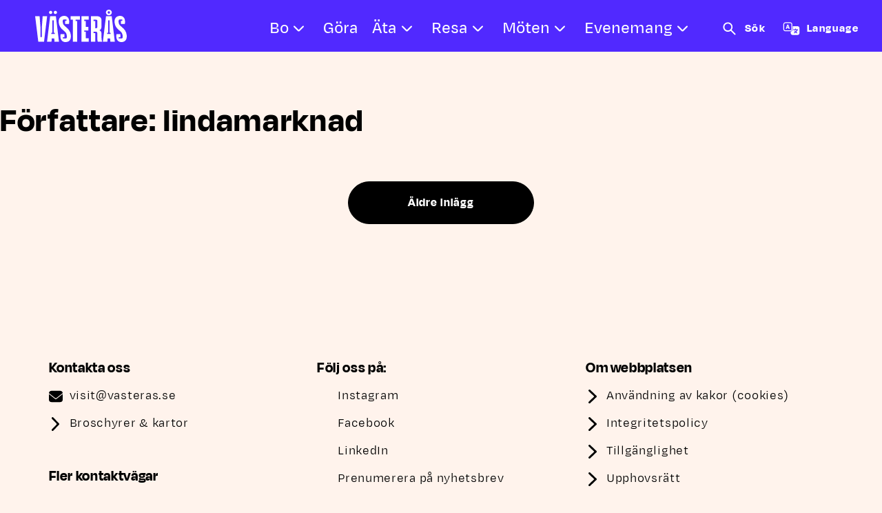

--- FILE ---
content_type: text/html; charset=UTF-8
request_url: https://visitvasteras.se/author/lindamarknad/
body_size: 18170
content:
<!doctype html>
<html lang="sv-SE">
<head>
	<meta charset="UTF-8">
	<meta name="viewport" content="width=device-width, initial-scale=1">
	<link rel="profile" href="https://gmpg.org/xfn/11">

	<meta name='robots' content='index, follow, max-image-preview:large, max-snippet:-1, max-video-preview:-1' />

	<!-- This site is optimized with the Yoast SEO plugin v26.5 - https://yoast.com/wordpress/plugins/seo/ -->
	<title>lindamarknad, författare på Visit Västerås</title>
	<link rel="canonical" href="https://visitvasteras.se/author/lindamarknad/" />
	<link rel="next" href="https://visitvasteras.se/author/lindamarknad/page/2/" />
	<meta property="og:locale" content="sv_SE" />
	<meta property="og:type" content="profile" />
	<meta property="og:title" content="lindamarknad, författare på Visit Västerås" />
	<meta property="og:url" content="https://visitvasteras.se/author/lindamarknad/" />
	<meta property="og:site_name" content="Visit Västerås" />
	<meta property="og:image" content="https://secure.gravatar.com/avatar/f491eef78f2a9fc2aedadfdcbfbc853a?s=500&d=mm&r=g" />
	<meta name="twitter:card" content="summary_large_image" />
	<script type="application/ld+json" class="yoast-schema-graph">{"@context":"https://schema.org","@graph":[{"@type":"ProfilePage","@id":"https://visitvasteras.se/author/lindamarknad/","url":"https://visitvasteras.se/author/lindamarknad/","name":"lindamarknad, författare på Visit Västerås","isPartOf":{"@id":"https://visitvasteras.se/#website"},"breadcrumb":{"@id":"https://visitvasteras.se/author/lindamarknad/#breadcrumb"},"inLanguage":"sv-SE","potentialAction":[{"@type":"ReadAction","target":["https://visitvasteras.se/author/lindamarknad/"]}]},{"@type":"BreadcrumbList","@id":"https://visitvasteras.se/author/lindamarknad/#breadcrumb","itemListElement":[{"@type":"ListItem","position":1,"name":"Hem","item":"https://visitvasteras.se/"},{"@type":"ListItem","position":2,"name":"Arkiv för lindamarknad"}]},{"@type":"WebSite","@id":"https://visitvasteras.se/#website","url":"https://visitvasteras.se/","name":"Visit Västerås","description":"","publisher":{"@id":"https://visitvasteras.se/#organization"},"potentialAction":[{"@type":"SearchAction","target":{"@type":"EntryPoint","urlTemplate":"https://visitvasteras.se/?s={search_term_string}"},"query-input":{"@type":"PropertyValueSpecification","valueRequired":true,"valueName":"search_term_string"}}],"inLanguage":"sv-SE"},{"@type":"Organization","@id":"https://visitvasteras.se/#organization","name":"Visit Västerås","url":"https://visitvasteras.se/","logo":{"@type":"ImageObject","inLanguage":"sv-SE","@id":"https://visitvasteras.se/#/schema/logo/image/","url":"https://visitvasteras.se/app/uploads/2021/06/Favicon-Visit-Vasteras-150x150px.png","contentUrl":"https://visitvasteras.se/app/uploads/2021/06/Favicon-Visit-Vasteras-150x150px.png","width":150,"height":150,"caption":"Visit Västerås"},"image":{"@id":"https://visitvasteras.se/#/schema/logo/image/"},"sameAs":["https://www.facebook.com/VisitVasteras/","https://www.instagram.com/visitvasteras/","https://www.linkedin.com/company/visitvasteras/","https://www.youtube.com/user/vasterasco"]},{"@type":"Person","@id":"https://visitvasteras.se/#/schema/person/e029430e4a9ab783a42fda5baeaa9fce","name":"lindamarknad","image":{"@type":"ImageObject","inLanguage":"sv-SE","@id":"https://visitvasteras.se/#/schema/person/image/","url":"https://secure.gravatar.com/avatar/d20651ca7081ad31468544a77ab0914a60ea5037d808b913ed8cc98f637749f4?s=96&d=mm&r=g","contentUrl":"https://secure.gravatar.com/avatar/d20651ca7081ad31468544a77ab0914a60ea5037d808b913ed8cc98f637749f4?s=96&d=mm&r=g","caption":"lindamarknad"},"mainEntityOfPage":{"@id":"https://visitvasteras.se/author/lindamarknad/"}}]}</script>
	<!-- / Yoast SEO plugin. -->


<link rel="alternate" type="application/rss+xml" title="Visit Västerås &raquo; Webbflöde" href="https://visitvasteras.se/feed/" />
<link rel="alternate" type="application/rss+xml" title="Visit Västerås &raquo; Webbflöde med inlägg av lindamarknad" href="https://visitvasteras.se/author/lindamarknad/feed/" />
		<style>
			.lazyload,
			.lazyloading {
				max-width: 100%;
			}
		</style>
		<style id='wp-img-auto-sizes-contain-inline-css' type='text/css'>
img:is([sizes=auto i],[sizes^="auto," i]){contain-intrinsic-size:3000px 1500px}
/*# sourceURL=wp-img-auto-sizes-contain-inline-css */
</style>
<style id='wp-emoji-styles-inline-css' type='text/css'>

	img.wp-smiley, img.emoji {
		display: inline !important;
		border: none !important;
		box-shadow: none !important;
		height: 1em !important;
		width: 1em !important;
		margin: 0 0.07em !important;
		vertical-align: -0.1em !important;
		background: none !important;
		padding: 0 !important;
	}
/*# sourceURL=wp-emoji-styles-inline-css */
</style>
<style id='wp-block-library-inline-css' type='text/css'>
:root{--wp-block-synced-color:#7a00df;--wp-block-synced-color--rgb:122,0,223;--wp-bound-block-color:var(--wp-block-synced-color);--wp-editor-canvas-background:#ddd;--wp-admin-theme-color:#007cba;--wp-admin-theme-color--rgb:0,124,186;--wp-admin-theme-color-darker-10:#006ba1;--wp-admin-theme-color-darker-10--rgb:0,107,160.5;--wp-admin-theme-color-darker-20:#005a87;--wp-admin-theme-color-darker-20--rgb:0,90,135;--wp-admin-border-width-focus:2px}@media (min-resolution:192dpi){:root{--wp-admin-border-width-focus:1.5px}}.wp-element-button{cursor:pointer}:root .has-very-light-gray-background-color{background-color:#eee}:root .has-very-dark-gray-background-color{background-color:#313131}:root .has-very-light-gray-color{color:#eee}:root .has-very-dark-gray-color{color:#313131}:root .has-vivid-green-cyan-to-vivid-cyan-blue-gradient-background{background:linear-gradient(135deg,#00d084,#0693e3)}:root .has-purple-crush-gradient-background{background:linear-gradient(135deg,#34e2e4,#4721fb 50%,#ab1dfe)}:root .has-hazy-dawn-gradient-background{background:linear-gradient(135deg,#faaca8,#dad0ec)}:root .has-subdued-olive-gradient-background{background:linear-gradient(135deg,#fafae1,#67a671)}:root .has-atomic-cream-gradient-background{background:linear-gradient(135deg,#fdd79a,#004a59)}:root .has-nightshade-gradient-background{background:linear-gradient(135deg,#330968,#31cdcf)}:root .has-midnight-gradient-background{background:linear-gradient(135deg,#020381,#2874fc)}:root{--wp--preset--font-size--normal:16px;--wp--preset--font-size--huge:42px}.has-regular-font-size{font-size:1em}.has-larger-font-size{font-size:2.625em}.has-normal-font-size{font-size:var(--wp--preset--font-size--normal)}.has-huge-font-size{font-size:var(--wp--preset--font-size--huge)}.has-text-align-center{text-align:center}.has-text-align-left{text-align:left}.has-text-align-right{text-align:right}.has-fit-text{white-space:nowrap!important}#end-resizable-editor-section{display:none}.aligncenter{clear:both}.items-justified-left{justify-content:flex-start}.items-justified-center{justify-content:center}.items-justified-right{justify-content:flex-end}.items-justified-space-between{justify-content:space-between}.screen-reader-text{border:0;clip-path:inset(50%);height:1px;margin:-1px;overflow:hidden;padding:0;position:absolute;width:1px;word-wrap:normal!important}.screen-reader-text:focus{background-color:#ddd;clip-path:none;color:#444;display:block;font-size:1em;height:auto;left:5px;line-height:normal;padding:15px 23px 14px;text-decoration:none;top:5px;width:auto;z-index:100000}html :where(.has-border-color){border-style:solid}html :where([style*=border-top-color]){border-top-style:solid}html :where([style*=border-right-color]){border-right-style:solid}html :where([style*=border-bottom-color]){border-bottom-style:solid}html :where([style*=border-left-color]){border-left-style:solid}html :where([style*=border-width]){border-style:solid}html :where([style*=border-top-width]){border-top-style:solid}html :where([style*=border-right-width]){border-right-style:solid}html :where([style*=border-bottom-width]){border-bottom-style:solid}html :where([style*=border-left-width]){border-left-style:solid}html :where(img[class*=wp-image-]){height:auto;max-width:100%}:where(figure){margin:0 0 1em}html :where(.is-position-sticky){--wp-admin--admin-bar--position-offset:var(--wp-admin--admin-bar--height,0px)}@media screen and (max-width:600px){html :where(.is-position-sticky){--wp-admin--admin-bar--position-offset:0px}}

/*# sourceURL=wp-block-library-inline-css */
</style><style id='global-styles-inline-css' type='text/css'>
:root{--wp--preset--aspect-ratio--square: 1;--wp--preset--aspect-ratio--4-3: 4/3;--wp--preset--aspect-ratio--3-4: 3/4;--wp--preset--aspect-ratio--3-2: 3/2;--wp--preset--aspect-ratio--2-3: 2/3;--wp--preset--aspect-ratio--16-9: 16/9;--wp--preset--aspect-ratio--9-16: 9/16;--wp--preset--color--black: #000000;--wp--preset--color--cyan-bluish-gray: #abb8c3;--wp--preset--color--white: #ffffff;--wp--preset--color--pale-pink: #f78da7;--wp--preset--color--vivid-red: #cf2e2e;--wp--preset--color--luminous-vivid-orange: #ff6900;--wp--preset--color--luminous-vivid-amber: #fcb900;--wp--preset--color--light-green-cyan: #7bdcb5;--wp--preset--color--vivid-green-cyan: #00d084;--wp--preset--color--pale-cyan-blue: #8ed1fc;--wp--preset--color--vivid-cyan-blue: #0693e3;--wp--preset--color--vivid-purple: #9b51e0;--wp--preset--gradient--vivid-cyan-blue-to-vivid-purple: linear-gradient(135deg,rgb(6,147,227) 0%,rgb(155,81,224) 100%);--wp--preset--gradient--light-green-cyan-to-vivid-green-cyan: linear-gradient(135deg,rgb(122,220,180) 0%,rgb(0,208,130) 100%);--wp--preset--gradient--luminous-vivid-amber-to-luminous-vivid-orange: linear-gradient(135deg,rgb(252,185,0) 0%,rgb(255,105,0) 100%);--wp--preset--gradient--luminous-vivid-orange-to-vivid-red: linear-gradient(135deg,rgb(255,105,0) 0%,rgb(207,46,46) 100%);--wp--preset--gradient--very-light-gray-to-cyan-bluish-gray: linear-gradient(135deg,rgb(238,238,238) 0%,rgb(169,184,195) 100%);--wp--preset--gradient--cool-to-warm-spectrum: linear-gradient(135deg,rgb(74,234,220) 0%,rgb(151,120,209) 20%,rgb(207,42,186) 40%,rgb(238,44,130) 60%,rgb(251,105,98) 80%,rgb(254,248,76) 100%);--wp--preset--gradient--blush-light-purple: linear-gradient(135deg,rgb(255,206,236) 0%,rgb(152,150,240) 100%);--wp--preset--gradient--blush-bordeaux: linear-gradient(135deg,rgb(254,205,165) 0%,rgb(254,45,45) 50%,rgb(107,0,62) 100%);--wp--preset--gradient--luminous-dusk: linear-gradient(135deg,rgb(255,203,112) 0%,rgb(199,81,192) 50%,rgb(65,88,208) 100%);--wp--preset--gradient--pale-ocean: linear-gradient(135deg,rgb(255,245,203) 0%,rgb(182,227,212) 50%,rgb(51,167,181) 100%);--wp--preset--gradient--electric-grass: linear-gradient(135deg,rgb(202,248,128) 0%,rgb(113,206,126) 100%);--wp--preset--gradient--midnight: linear-gradient(135deg,rgb(2,3,129) 0%,rgb(40,116,252) 100%);--wp--preset--font-size--small: 13px;--wp--preset--font-size--medium: 20px;--wp--preset--font-size--large: 36px;--wp--preset--font-size--x-large: 42px;--wp--preset--spacing--20: 0.44rem;--wp--preset--spacing--30: 0.67rem;--wp--preset--spacing--40: 1rem;--wp--preset--spacing--50: 1.5rem;--wp--preset--spacing--60: 2.25rem;--wp--preset--spacing--70: 3.38rem;--wp--preset--spacing--80: 5.06rem;--wp--preset--shadow--natural: 6px 6px 9px rgba(0, 0, 0, 0.2);--wp--preset--shadow--deep: 12px 12px 50px rgba(0, 0, 0, 0.4);--wp--preset--shadow--sharp: 6px 6px 0px rgba(0, 0, 0, 0.2);--wp--preset--shadow--outlined: 6px 6px 0px -3px rgb(255, 255, 255), 6px 6px rgb(0, 0, 0);--wp--preset--shadow--crisp: 6px 6px 0px rgb(0, 0, 0);}:where(.is-layout-flex){gap: 0.5em;}:where(.is-layout-grid){gap: 0.5em;}body .is-layout-flex{display: flex;}.is-layout-flex{flex-wrap: wrap;align-items: center;}.is-layout-flex > :is(*, div){margin: 0;}body .is-layout-grid{display: grid;}.is-layout-grid > :is(*, div){margin: 0;}:where(.wp-block-columns.is-layout-flex){gap: 2em;}:where(.wp-block-columns.is-layout-grid){gap: 2em;}:where(.wp-block-post-template.is-layout-flex){gap: 1.25em;}:where(.wp-block-post-template.is-layout-grid){gap: 1.25em;}.has-black-color{color: var(--wp--preset--color--black) !important;}.has-cyan-bluish-gray-color{color: var(--wp--preset--color--cyan-bluish-gray) !important;}.has-white-color{color: var(--wp--preset--color--white) !important;}.has-pale-pink-color{color: var(--wp--preset--color--pale-pink) !important;}.has-vivid-red-color{color: var(--wp--preset--color--vivid-red) !important;}.has-luminous-vivid-orange-color{color: var(--wp--preset--color--luminous-vivid-orange) !important;}.has-luminous-vivid-amber-color{color: var(--wp--preset--color--luminous-vivid-amber) !important;}.has-light-green-cyan-color{color: var(--wp--preset--color--light-green-cyan) !important;}.has-vivid-green-cyan-color{color: var(--wp--preset--color--vivid-green-cyan) !important;}.has-pale-cyan-blue-color{color: var(--wp--preset--color--pale-cyan-blue) !important;}.has-vivid-cyan-blue-color{color: var(--wp--preset--color--vivid-cyan-blue) !important;}.has-vivid-purple-color{color: var(--wp--preset--color--vivid-purple) !important;}.has-black-background-color{background-color: var(--wp--preset--color--black) !important;}.has-cyan-bluish-gray-background-color{background-color: var(--wp--preset--color--cyan-bluish-gray) !important;}.has-white-background-color{background-color: var(--wp--preset--color--white) !important;}.has-pale-pink-background-color{background-color: var(--wp--preset--color--pale-pink) !important;}.has-vivid-red-background-color{background-color: var(--wp--preset--color--vivid-red) !important;}.has-luminous-vivid-orange-background-color{background-color: var(--wp--preset--color--luminous-vivid-orange) !important;}.has-luminous-vivid-amber-background-color{background-color: var(--wp--preset--color--luminous-vivid-amber) !important;}.has-light-green-cyan-background-color{background-color: var(--wp--preset--color--light-green-cyan) !important;}.has-vivid-green-cyan-background-color{background-color: var(--wp--preset--color--vivid-green-cyan) !important;}.has-pale-cyan-blue-background-color{background-color: var(--wp--preset--color--pale-cyan-blue) !important;}.has-vivid-cyan-blue-background-color{background-color: var(--wp--preset--color--vivid-cyan-blue) !important;}.has-vivid-purple-background-color{background-color: var(--wp--preset--color--vivid-purple) !important;}.has-black-border-color{border-color: var(--wp--preset--color--black) !important;}.has-cyan-bluish-gray-border-color{border-color: var(--wp--preset--color--cyan-bluish-gray) !important;}.has-white-border-color{border-color: var(--wp--preset--color--white) !important;}.has-pale-pink-border-color{border-color: var(--wp--preset--color--pale-pink) !important;}.has-vivid-red-border-color{border-color: var(--wp--preset--color--vivid-red) !important;}.has-luminous-vivid-orange-border-color{border-color: var(--wp--preset--color--luminous-vivid-orange) !important;}.has-luminous-vivid-amber-border-color{border-color: var(--wp--preset--color--luminous-vivid-amber) !important;}.has-light-green-cyan-border-color{border-color: var(--wp--preset--color--light-green-cyan) !important;}.has-vivid-green-cyan-border-color{border-color: var(--wp--preset--color--vivid-green-cyan) !important;}.has-pale-cyan-blue-border-color{border-color: var(--wp--preset--color--pale-cyan-blue) !important;}.has-vivid-cyan-blue-border-color{border-color: var(--wp--preset--color--vivid-cyan-blue) !important;}.has-vivid-purple-border-color{border-color: var(--wp--preset--color--vivid-purple) !important;}.has-vivid-cyan-blue-to-vivid-purple-gradient-background{background: var(--wp--preset--gradient--vivid-cyan-blue-to-vivid-purple) !important;}.has-light-green-cyan-to-vivid-green-cyan-gradient-background{background: var(--wp--preset--gradient--light-green-cyan-to-vivid-green-cyan) !important;}.has-luminous-vivid-amber-to-luminous-vivid-orange-gradient-background{background: var(--wp--preset--gradient--luminous-vivid-amber-to-luminous-vivid-orange) !important;}.has-luminous-vivid-orange-to-vivid-red-gradient-background{background: var(--wp--preset--gradient--luminous-vivid-orange-to-vivid-red) !important;}.has-very-light-gray-to-cyan-bluish-gray-gradient-background{background: var(--wp--preset--gradient--very-light-gray-to-cyan-bluish-gray) !important;}.has-cool-to-warm-spectrum-gradient-background{background: var(--wp--preset--gradient--cool-to-warm-spectrum) !important;}.has-blush-light-purple-gradient-background{background: var(--wp--preset--gradient--blush-light-purple) !important;}.has-blush-bordeaux-gradient-background{background: var(--wp--preset--gradient--blush-bordeaux) !important;}.has-luminous-dusk-gradient-background{background: var(--wp--preset--gradient--luminous-dusk) !important;}.has-pale-ocean-gradient-background{background: var(--wp--preset--gradient--pale-ocean) !important;}.has-electric-grass-gradient-background{background: var(--wp--preset--gradient--electric-grass) !important;}.has-midnight-gradient-background{background: var(--wp--preset--gradient--midnight) !important;}.has-small-font-size{font-size: var(--wp--preset--font-size--small) !important;}.has-medium-font-size{font-size: var(--wp--preset--font-size--medium) !important;}.has-large-font-size{font-size: var(--wp--preset--font-size--large) !important;}.has-x-large-font-size{font-size: var(--wp--preset--font-size--x-large) !important;}
/*# sourceURL=global-styles-inline-css */
</style>

<style id='classic-theme-styles-inline-css' type='text/css'>
/*! This file is auto-generated */
.wp-block-button__link{color:#fff;background-color:#32373c;border-radius:9999px;box-shadow:none;text-decoration:none;padding:calc(.667em + 2px) calc(1.333em + 2px);font-size:1.125em}.wp-block-file__button{background:#32373c;color:#fff;text-decoration:none}
/*# sourceURL=/wp-includes/css/classic-themes.min.css */
</style>
<link rel='stylesheet' id='contact-form-7-css' href='https://visitvasteras.se/app/plugins/contact-form-7/includes/css/styles.css?ver=6.1.4' type='text/css' media='all' />
<link rel='stylesheet' id='cmplz-general-css' href='https://visitvasteras.se/app/plugins/complianz-gdpr-premium/assets/css/cookieblocker.min.css?ver=1725428832' type='text/css' media='all' />
<link rel='stylesheet' id='visit-vasteras-style-css' href='https://visitvasteras.se/app/themes/visit-vasteras/style.css?ver=6.9' type='text/css' media='all' />
<link rel='stylesheet' id='main-styles-css' href='https://visitvasteras.se/app/themes/mother/dist/main.css?ver=1764670184' type='text/css' media='all' />
<link rel='stylesheet' id='child-style-css' href='https://visitvasteras.se/app/themes/visit-vasteras/dist/main.css?ver=1764670324' type='text/css' media='all' />
<script type="text/javascript" src="https://visitvasteras.se/wp/wp-includes/js/jquery/jquery.min.js?ver=3.7.1" id="jquery-core-js"></script>
<script type="text/javascript" src="https://visitvasteras.se/wp/wp-includes/js/jquery/jquery-migrate.min.js?ver=3.4.1" id="jquery-migrate-js"></script>
<link rel="https://api.w.org/" href="https://visitvasteras.se/wp-json/" /><link rel="alternate" title="JSON" type="application/json" href="https://visitvasteras.se/wp-json/wp/v2/users/5" /><link rel="EditURI" type="application/rsd+xml" title="RSD" href="https://visitvasteras.se/wp/xmlrpc.php?rsd" />
<meta name="generator" content="WordPress 6.9" />
			<style>.cmplz-hidden {
					display: none !important;
				}</style>		<script>
			document.documentElement.className = document.documentElement.className.replace('no-js', 'js');
		</script>
		        <script src="https://cdn.jsdelivr.net/npm/vue/dist/vue.min.js"></script>
        <script src="https://cdn.jsdelivr.net/npm/vuejs-datepicker/dist/vuejs-datepicker.min.js"></script>
    <script src="https://cdn.jsdelivr.net/npm/vuejs-datepicker/dist/locale/translations/sv.js"></script>
        <script src="https://cdn.jsdelivr.net/npm/vue-router/dist/vue-router.min.js"></script>

        <script>
        var homeURL = "https://visitvasteras.se";
    </script>
            <style type="text/css">
            /* Frontpage settings plugin */
                                /* Custom css for header SVG */
                .site-header__main-svg svg path{
                    fill: #5129FF;
                }
                /*Custom css for header and footer*/
                header.site-header, nav.main-navigation {
                    background-color: #5129FF;
                }
                header a:link,
                header a:visited {
                    color: #fff;
                }
                header a:link .fas,
                header a:visited .fas {
                    color: #fff;
                }
                nav.main-navigation ul li a svg {
                    fill: #fff;
                }
                header .button-toggle-menu svg {
                    fill: #fff;
                }
                nav.main-navigation ul li a:hover svg,
                nav.main-navigation ul li.current_page_item a svg,
                nav.main-navigation ul li.current-menu-ancestor a svg {
                    fill: #fff;
                }
                nav.main-navigation > ul > li:hover > a::before,
                nav.main-navigation > ul > li.current_page_item > a::before,
                nav.main-navigation > ul > li.current-page-ancestor > a::before,
                nav.main-navigation > ul > li.current-menu-ancestor > a::before {
                    background-color: #fff;
                }
                .main-navigation ul li ul.sub-menu {
                    background-color: #fff;
                    border-color: #5129FF;
                }
                .main-navigation ul li ul.sub-menu:before {
                    background-color: #fff;
                    border-color: #5129FF;
                }
                .main-navigation ul li ul.sub-menu:after {
                    background-color: #fff;
                    border-color: #5129FF;
                }
                .main-navigation ul li ul.sub-menu > li > a{
                    color: #5129FF;
                }
                .main-navigation ul li ul.sub-menu > li > a::before {
                    background-color: #5129FF;
                }
                .main-navigation ul li.menu-item-has-children > a::after {
                    background-color: #fff;
                }
                .main-navigation ul li ul.sub-menu > li > a:hover span.text-with-underscore::before,
                .main-navigation ul li ul.sub-menu > li.current-menu-item > a span.text-with-underscore::before {
                    background-color: #5129FF !important;
                }
                .main-navigation > ul:first-child > li .sub-menu__header{
                    background-color: #5129FF;
                }
                .main-navigation > ul:first-child > li .sub-menu > li {
                    border-bottom-color: #5129FF;
                }
                body nav.main-navigation ul.menu > li.menu-item {
                    border-bottom-color: #fff;
                }
                body nav.main-navigation {
                    border-top-color: #fff;
                }
                .main-navigation > ul:first-child > li .sub-menu__header__goback{
                    color: #fff;
                }
                .main-navigation > ul:first-child > li .sub-menu__header__goback svg{
                    fill: #fff;
                }
                button.button-toggle-menu{
                    color: #fff;
                }
                button.button-toggle-menu span.symbol svg{
                    fill: #fff;
                }
                button.button-toggle-menu:hover span.symbol svg{
                    fill: #fff;
                }
                button.button-toggle-menu:hover::after{
                    background-color: #fff;
                }
                .mobile-nav-footer__li__link__label{
                    color: #fff;
                }
                .mobile-nav-footer__li__link svg {
                    fill: #fff;
                }

                /**
                 * Modal box Search
                 */

                /* .hiq-modal {
                    background-color:  #fff;
                }
                .modal-search .search-input-box {
                    color: #5129FF;
                }
                .modal-search .search-input-box .search-input-symbol svg {
                    fill: #5129FF;
                }
                .modal-search input[type=search], 
                .modal-search input[type=search]::placeholder {
                    color: #5129FF;
                }
                .modal-search button {
                    color: #fff;
                }
                .modal-search button span.button-symbol svg {
                    fill: #fff;
                }
                .modal-search button,
                .modal-search button:before,
                .modal-search button:after {
                    color: #fff;
                    background-color: #5129FF;
                }
                .modal-search .search-input-box {
                    border-bottom-color: #5129FF;
                } */
                
                /**
                 * Modal box Translate
                 */
                .google-translate > li > ul,
                .google-translate > li > ul:before,
                .google-translate > li > ul:after {
                    background-color: #5129FF;
                }
                .google-translate-link-text,
                .google-translate p {
                    color: #5129FF;
                }
                .google-translate > li > a span svg{
                    fill: #5129FF;
                }
                .google-translate > li > ul > li a {
                    color: #fff;
                }
                .google-translate > li > ul > li:not(:last-child) a {
                    border-bottom-color: #fff;
                }

                /**
                 *  Extra nav 
                 */

                a.nav-side-button-1 .button-label,
                a.nav-side-button-1 .button-symbol:before {
                    color: #fff;
                }
                a.nav-side-button-1 .button-symbol svg {
                    fill: #fff;
                }
                a.nav-side-button-1:hover .button-symbol svg {
                    fill: #fff;
                }
                a.nav-side-button-1:hover .button-label:after {
                    background-color: #fff;
                }
                h1.site-title svg,
                p.site-title a svg{
                    fill: #fff;
                }

                

                /**
                 * Footer
                 */
                .site-footer ul > li > a:hover > span.list-text:after {
                    background-color: #fff;
                }
                body:not(.theme-expectrum, .theme-invest) .footer__content-wrap > .row::before, .footer__content-wrap > .row::after {
                    background-color: #5129FF;
                }
                body:not(.theme-expectrum, .theme-invest) .footer__content-wrap > .row {
                    background-color: #5129FF;
                }
                body:not(.theme-expectrum, .theme-invest) .bottom-footer,
                body:not(.theme-expectrum, .theme-invest) .footer__content-wrap.container::after {
                    background-color: #fff;
                    color: #fff;
                }
                body:not(.theme-expectrum, .theme-invest) .bottom-footer a, .bottom-footer a:visited {
                    color: #fff;
                }
                body:not(.theme-expectrum, .theme-invest) .footer__top-symbol svg {
                    fill: #5129FF;
                }
                body:not(.theme-expectrum, .theme-invest) .footer__content-wrap a, .footer__content-wrap a:visited {
                    color: #fff;
                }
                body:not(.theme-expectrum, .theme-invest) .footer__content-wrap a span.list-symbol {
                    fill: #fff;
                }
                body:not(.theme-expectrum, .theme-invest) .footer__content-wrap > .row h2{
                    color: #fff;
                }
                body:not(.theme-expectrum, .theme-invest) .footer__content-wrap > .row h3{
                    color: #fff;
                }

                /**
                 * Below Footer
                 */
                
                body:not(.theme-expectrum) .footer__extra-info__social-media h2 {
                    color: #fff;
                }
                body:not(.theme-expectrum) .footer__extra-info__social-media__links-group a span.link-symbol svg {
                    fill: #fff;
                }
                body:not(.theme-expectrum) .footer__extra-info__social-media__links-group a {
                    color: #fff;
                }

            </style>
            <style type="text/css" id="custom-background-css">
body.custom-background { background-color: #fff3ec; }
</style>
	<link rel="icon" href="https://visitvasteras.se/app/uploads/2021/06/Favicon-Visit-Vasteras-150x150px.png" sizes="32x32" />
<link rel="icon" href="https://visitvasteras.se/app/uploads/2021/06/Favicon-Visit-Vasteras-150x150px.png" sizes="192x192" />
<link rel="apple-touch-icon" href="https://visitvasteras.se/app/uploads/2021/06/Favicon-Visit-Vasteras-150x150px.png" />
<meta name="msapplication-TileImage" content="https://visitvasteras.se/app/uploads/2021/06/Favicon-Visit-Vasteras-150x150px.png" />
	</head>

<body data-cmplz=2 class="archive author author-lindamarknad author-5 custom-background wp-custom-logo wp-theme-mother wp-child-theme-visit-vasteras hfeed theme-visit-vasteras">

<!-- Custom Search Modal -->
<div class="hiq-modal full-with-nav d-none" id="modal-search" tabindex="-1" role="dialog" aria-hidden="true">
    <div class="modal-search">
        
            <form role="search" method="get" id="searchform" class="searchform" action="https://visitvasteras.se/" autocomplete="off">
                <div class="row justify-content-md-center align-items-end">
                    <div class="col-md-7 py-1">
                        <div class="search-input-box">
                            <div class="search-input-symbol">
                                <svg height="67" aria-hidden="true"  viewBox="0 0 100 80" >
		<path class="cls-1" d="M76.56,62.49l-16.76-16.76c2.7-3.5,4.29-7.89,4.29-12.65,0-11.47-9.29-20.76-20.76-20.76s-20.76,9.29-20.76,20.76,9.29,20.76,20.76,20.76c4.51,0,8.68-1.44,12.09-3.88l16.83,16.83c.6.6,1.37.89,2.15.89s1.56-.29,2.15-.89c1.18-1.19,1.18-3.11,0-4.31ZM28.39,33.08c0-8.25,6.69-14.94,14.94-14.94s14.94,6.69,14.94,14.94-6.69,14.94-14.94,14.94-14.94-6.69-14.94-14.94Z"/>
	</svg>                            </div>
                            <input type="search" class="search-field" name="s" value="" placeholder="Ange sökord" aria-label="Ange sökord">
                        </div>
                    </div>

                    <div class="col-md-3 py-1">
                        <button type="submit">
                            <span class="button-label">Sök</span>
                            <span class="button-symbol">
                                <svg height="17" aria-hidden="true"  viewBox="0 0 24 42" >
		<g id="Lager_1-2" data-name="Lager 1">
    <path d="M23.1,23.1c1.2-1.2,1.2-3.1,0-4.2L5.1.9C3.9-.3,2-.3.9.9-.3,2.1-.3,4,.9,5.1l15.9,15.9L.9,36.9c-1.2,1.2-1.2,3.1,0,4.2,1.2,1.2,3.1,1.2,4.2,0l18-18h0Z"/></g>
	</svg>                            </span>
                        </button>
                    </div>
                </div>
            </form>
            </div>
</div>

<!-- Custom Translate Modal -->
<div class="hiq-modal full-with-nav d-none" id="modal-translate" tabindex="-1" role="dialog" aria-hidden="true">

                        <div class="text-center">
                <p class="text-center google-translate-link-text">You have to accept functional cookies to use the translate function</p>
                 <button class="cmplz-show-banner button text-white color-bg-cvb-pink">Manage your cookie preferences by clicking here</button>
                
            </div>
                
</div>
<div id="page" class="site">
	<header id="masthead" class="site-header container-fluid">
		<a href="#main" class="sr-only">
    <span class="skip-link-text">Hoppa till innehåll</span>
</a>

<div class="col-auto site-header__logo-column d-flex">
    <div class="site-branding">
        <p class="site-title">
                            <a href="https://visitvasteras.se/" rel="home">
                    <img width="1" height="1" src="https://visitvasteras.se/app/uploads/2021/06/vasteras_logga_vit-.svg" class="attachment-full size-full" alt="Visit Västerås är Västerås officiella upplevelse- och besöksguide." decoding="async" title="Visit Västerås är Västerås officiella upplevelse- och besöksguide." />                </a>
                    </p>
            </div><!-- .site-branding -->
</div>
<div class="site-header__column">
    <div class="row site-header__row">
        <div class="col-auto mobile-nav d-xl-none">
            <a class="button-toggle-menu menu-toggle" aria-controls="primary-menu" aria-expanded="false"
                href="#">
                <span class="symbol">
                    <svg width="40" height="40"  viewBox="0 0 100 80" >
		<path d="M74.6,43.11H30.37c-1.71,0-3.11-1.39-3.11-3.11s1.39-3.11,3.11-3.11h44.22c1.71,0,3.11,1.39,3.11,3.11s-1.39,3.11-3.11,3.11Z"/><path d="M74.6,22.73H27.27c-1.71,0-3.11-1.39-3.11-3.11s1.39-3.11,3.11-3.11h47.33c1.71,0,3.11,1.39,3.11,3.11s-1.39,3.11-3.11,3.11Z"/><path d="M74.6,63.48H25.4c-1.71,0-3.11-1.39-3.11-3.11s1.39-3.11,3.11-3.11h49.19c1.71,0,3.11,1.39,3.11,3.11s-1.39,3.11-3.11,3.11Z"/>
	</svg>                </span>
            </a>
        </div>
        <div class="col-auto site-header__nav-column text-center">
            <nav id="site-navigation" class="main-navigation d-inline-block">

    <div class="col-auto pr-5 py-2 site-header__search-column-mobile d-flex align-items-center">
        <!-- Button trigger modal -->

        <a href="#" id="search-button" class="nav-side-button-1 search d-flex" data-toggle="hiq-modal"
            data-target="#modal-search" aria-expanded="false">
            <span class="button-symbol search">
                <svg width="33" height="33" aria-hidden="true"  viewBox="0 0 100 80" >
		<path class="cls-1" d="M76.56,62.49l-16.76-16.76c2.7-3.5,4.29-7.89,4.29-12.65,0-11.47-9.29-20.76-20.76-20.76s-20.76,9.29-20.76,20.76,9.29,20.76,20.76,20.76c4.51,0,8.68-1.44,12.09-3.88l16.83,16.83c.6.6,1.37.89,2.15.89s1.56-.29,2.15-.89c1.18-1.19,1.18-3.11,0-4.31ZM28.39,33.08c0-8.25,6.69-14.94,14.94-14.94s14.94,6.69,14.94,14.94-6.69,14.94-14.94,14.94-14.94-6.69-14.94-14.94Z"/>
	</svg>            </span>
            <span class="button-label d-lg-inline d-md-none">Sök</span>
        </a>
        <a href="#" id="translate-button" class="nav-side-button-1 translate d-flex" data-toggle="hiq-modal"
            data-target="#modal-translate" aria-expanded="false">
            <span class="button-symbol translate">
                <svg width="33" height="33" aria-hidden="true"  viewBox="0 0 100 80" >
		<path class="cls-2" d="M44.96,51.63h-21.41c-4.93,0-8.96-4.02-8.96-8.96v-21.41c0-4.93,4.02-8.96,8.96-8.96h21.41c4.93,0,8.96,4.02,8.96,8.96v21.41c0,4.93-4.02,8.96-8.96,8.96ZM23.56,16.02c-2.9,0-5.26,2.36-5.26,5.26v21.41c0,2.9,2.36,5.26,5.26,5.26h21.41c2.9,0,5.26-2.36,5.26-5.26v-21.41c0-2.9-2.36-5.26-5.26-5.26h-21.41Z"/><g class="cls-1">
    <path class="cls-2" d="M36.63,37.08h-5.42l-1.18,3.91h-4.76l6.13-18.46h5.48l5.87,18.46h-5.13l-.99-3.91ZM34.09,26.29h-.05l-1.99,7.24h3.65l-1.62-7.24Z"/></g><path class="cls-2" d="M77.42,29.44h-21.1c-.19,0-.35.16-.35.35v12.57c0,6.77-5.17,10.5-8.5,10.73-.19.01-.32.16-.32.35v6.61c0,4.22,3.42,7.64,7.64,7.64h22.97c4.22,0,7.64-3.42,7.64-7.62v-22.64c0-4.4-3.58-7.98-7.98-7.98ZM77.65,46.9h-.81c-1.62,3.32-3.5,5.86-5.34,7.8.83.58,1.83,1.2,3.37,2.17l.05.02c.86.54,1.14,1.68.59,2.55-.35.57-.95.88-1.57.88-.33,0-.68-.09-.97-.28l-.05-.02c-2.02-1.26-3.17-1.99-4.19-2.75-2.65,2.1-4.73,2.89-4.89,2.95-.21.07-.42.11-.63.11-.75,0-1.47-.47-1.74-1.22-.35-.96.15-2.01,1.1-2.37.04-.01,1.42-.54,3.31-1.94-.57-.53-1.21-1.15-2-1.91-.74-.7-.76-1.88-.06-2.62s1.88-.76,2.62-.06c.91.88,1.63,1.55,2.23,2.12,1.31-1.36,2.73-3.13,4.02-5.43h-13.09c-1.02,0-1.85-.83-1.85-1.85s.83-1.85,1.85-1.85h6.76v-1.46c0-1.02.83-1.85,1.85-1.85s1.85.83,1.85,1.85v1.46h7.6c1.02,0,1.85.83,1.85,1.85s-.83,1.85-1.85,1.85Z"/>
	</svg>            </span>
            <span class="button-label notranslate d-lg-inline d-md-none">Translate</span>
        </a>
    </div>
   
    <ul id="primary-menu" class="menu"><li id='menu-item-125' class=' menu-item menu-item-type-post_type menu-item-object-page menu-item-has-children menu-item-125'><div class="menu-item-wrapper"><a href="https://visitvasteras.se/bo/" class="menu-link-with-submenu"><span class="text-with-underscore">Bo</span></a>
                <button class="svg-box svg-box__desktop" 
                    aria-expanded="false"
                    aria-controls="sub-menu-125"
                    aria-label="Open submenu for Bo">
                        <svg class="submenu-icon" style="transition: transform 0.2s ease;" fill="currentColor" xmlns="http://www.w3.org/2000/svg" viewBox="0 0 41.51 22.78">
                            <g><path d="M38.79,22.77c-.7,0-1.39-.26-1.92-.79L20.76,5.87,4.65,21.98c-1.07,1.07-2.78,1.07-3.85,0s-1.07-2.78,0-3.85L17.64,1.29c1.72-1.72,4.5-1.72,6.22,0l16.84,16.84c1.07,1.07,1.07,2.78,0,3.85-.53.53-1.23.79-1.92.79h0Z"/></g>
                        </svg>
                </button>
                <button class="svg-box svg-box__mobile" 
                    aria-expanded="false"
                    aria-controls="sub-menu-125"
                    aria-label="Open submenu for Bo">
                        <svg style="transform: rotate(90deg) translateY(-2px); margin-left: 5px" fill="currentColor" xmlns="http://www.w3.org/2000/svg" viewBox="0 0 41.51 22.78">
                            <g><path d="M38.79,22.77c-.7,0-1.39-.26-1.92-.79L20.76,5.87,4.65,21.98c-1.07,1.07-2.78,1.07-3.85,0s-1.07-2.78,0-3.85L17.64,1.29c1.72-1.72,4.5-1.72,6.22,0l16.84,16.84c1.07,1.07,1.07,2.78,0,3.85-.53.53-1.23.79-1.92.79h0Z"/></g>
                        </svg>
                </button></div>
<ul class="sub-menu" id="sub-menu-125">

<li id='menu-item-1277' class=' menu-item menu-item-type-post_type menu-item-object-page menu-item-1277'><a href="https://visitvasteras.se/bo/bed-breakfast/">Bed &#038; Breakfast</a></li>
<li id='menu-item-1278' class=' menu-item menu-item-type-post_type menu-item-object-page menu-item-1278'><a href="https://visitvasteras.se/bo/camping-stugor/">Camping &#038; stugor</a></li>
<li id='menu-item-128' class=' menu-item menu-item-type-post_type menu-item-object-page menu-item-128'><a href="https://visitvasteras.se/bo/hotell/">Hotell</a></li>
<li id='menu-item-8752' class=' menu-item menu-item-type-post_type menu-item-object-page menu-item-8752'><a href="https://visitvasteras.se/boendepaket/">Boendepaket i Västerås och Västmanland</a></li>
</ul>
</li>
<li id='menu-item-1268' class=' menu-item menu-item-type-post_type menu-item-object-page menu-item-1268'><div class="menu-item-wrapper"><a href="https://visitvasteras.se/gora/"><span class="text-with-underscore">Göra</span></a></div></li>
<li id='menu-item-1269' class=' menu-item menu-item-type-post_type menu-item-object-page menu-item-has-children menu-item-1269'><div class="menu-item-wrapper"><a href="https://visitvasteras.se/ata/" class="menu-link-with-submenu"><span class="text-with-underscore">Äta</span></a>
                <button class="svg-box svg-box__desktop" 
                    aria-expanded="false"
                    aria-controls="sub-menu-1269"
                    aria-label="Open submenu for Äta">
                        <svg class="submenu-icon" style="transition: transform 0.2s ease;" fill="currentColor" xmlns="http://www.w3.org/2000/svg" viewBox="0 0 41.51 22.78">
                            <g><path d="M38.79,22.77c-.7,0-1.39-.26-1.92-.79L20.76,5.87,4.65,21.98c-1.07,1.07-2.78,1.07-3.85,0s-1.07-2.78,0-3.85L17.64,1.29c1.72-1.72,4.5-1.72,6.22,0l16.84,16.84c1.07,1.07,1.07,2.78,0,3.85-.53.53-1.23.79-1.92.79h0Z"/></g>
                        </svg>
                </button>
                <button class="svg-box svg-box__mobile" 
                    aria-expanded="false"
                    aria-controls="sub-menu-1269"
                    aria-label="Open submenu for Äta">
                        <svg style="transform: rotate(90deg) translateY(-2px); margin-left: 5px" fill="currentColor" xmlns="http://www.w3.org/2000/svg" viewBox="0 0 41.51 22.78">
                            <g><path d="M38.79,22.77c-.7,0-1.39-.26-1.92-.79L20.76,5.87,4.65,21.98c-1.07,1.07-2.78,1.07-3.85,0s-1.07-2.78,0-3.85L17.64,1.29c1.72-1.72,4.5-1.72,6.22,0l16.84,16.84c1.07,1.07,1.07,2.78,0,3.85-.53.53-1.23.79-1.92.79h0Z"/></g>
                        </svg>
                </button></div>
<ul class="sub-menu" id="sub-menu-1269">

<li id='menu-item-1273' class=' menu-item menu-item-type-post_type menu-item-object-page menu-item-1273'><a href="https://visitvasteras.se/ata/restauranger/">Restauranger</a></li>
<li id='menu-item-1272' class=' menu-item menu-item-type-post_type menu-item-object-page menu-item-1272'><a href="https://visitvasteras.se/ata/pubar-barer/">Pubar, barer &#038; klubbar</a></li>
<li id='menu-item-1270' class=' menu-item menu-item-type-post_type menu-item-object-page menu-item-1270'><a href="https://visitvasteras.se/ata/kafeer/">Kaféer</a></li>
</ul>
</li>
<li id='menu-item-1274' class=' menu-item menu-item-type-post_type menu-item-object-page menu-item-has-children menu-item-1274'><div class="menu-item-wrapper"><a href="https://visitvasteras.se/resa/" class="menu-link-with-submenu"><span class="text-with-underscore">Resa</span></a>
                <button class="svg-box svg-box__desktop" 
                    aria-expanded="false"
                    aria-controls="sub-menu-1274"
                    aria-label="Open submenu for Resa">
                        <svg class="submenu-icon" style="transition: transform 0.2s ease;" fill="currentColor" xmlns="http://www.w3.org/2000/svg" viewBox="0 0 41.51 22.78">
                            <g><path d="M38.79,22.77c-.7,0-1.39-.26-1.92-.79L20.76,5.87,4.65,21.98c-1.07,1.07-2.78,1.07-3.85,0s-1.07-2.78,0-3.85L17.64,1.29c1.72-1.72,4.5-1.72,6.22,0l16.84,16.84c1.07,1.07,1.07,2.78,0,3.85-.53.53-1.23.79-1.92.79h0Z"/></g>
                        </svg>
                </button>
                <button class="svg-box svg-box__mobile" 
                    aria-expanded="false"
                    aria-controls="sub-menu-1274"
                    aria-label="Open submenu for Resa">
                        <svg style="transform: rotate(90deg) translateY(-2px); margin-left: 5px" fill="currentColor" xmlns="http://www.w3.org/2000/svg" viewBox="0 0 41.51 22.78">
                            <g><path d="M38.79,22.77c-.7,0-1.39-.26-1.92-.79L20.76,5.87,4.65,21.98c-1.07,1.07-2.78,1.07-3.85,0s-1.07-2.78,0-3.85L17.64,1.29c1.72-1.72,4.5-1.72,6.22,0l16.84,16.84c1.07,1.07,1.07,2.78,0,3.85-.53.53-1.23.79-1.92.79h0Z"/></g>
                        </svg>
                </button></div>
<ul class="sub-menu" id="sub-menu-1274">

<li id='menu-item-1276' class=' menu-item menu-item-type-post_type menu-item-object-page menu-item-1276'><a href="https://visitvasteras.se/resa/res-till-vasteras/">Res till Västerås</a></li>
<li id='menu-item-1275' class=' menu-item menu-item-type-post_type menu-item-object-page menu-item-1275'><a href="https://visitvasteras.se/resa/res-runt-i-vasteras/">Res runt i Västerås</a></li>
</ul>
</li>
<li id='menu-item-21730' class=' menu-item menu-item-type-post_type menu-item-object-page menu-item-has-children menu-item-21730'><div class="menu-item-wrapper"><a href="https://visitvasteras.se/for-dig-som-arrangor/" class="menu-link-with-submenu"><span class="text-with-underscore">Möten</span></a>
                <button class="svg-box svg-box__desktop" 
                    aria-expanded="false"
                    aria-controls="sub-menu-21730"
                    aria-label="Open submenu for Möten">
                        <svg class="submenu-icon" style="transition: transform 0.2s ease;" fill="currentColor" xmlns="http://www.w3.org/2000/svg" viewBox="0 0 41.51 22.78">
                            <g><path d="M38.79,22.77c-.7,0-1.39-.26-1.92-.79L20.76,5.87,4.65,21.98c-1.07,1.07-2.78,1.07-3.85,0s-1.07-2.78,0-3.85L17.64,1.29c1.72-1.72,4.5-1.72,6.22,0l16.84,16.84c1.07,1.07,1.07,2.78,0,3.85-.53.53-1.23.79-1.92.79h0Z"/></g>
                        </svg>
                </button>
                <button class="svg-box svg-box__mobile" 
                    aria-expanded="false"
                    aria-controls="sub-menu-21730"
                    aria-label="Open submenu for Möten">
                        <svg style="transform: rotate(90deg) translateY(-2px); margin-left: 5px" fill="currentColor" xmlns="http://www.w3.org/2000/svg" viewBox="0 0 41.51 22.78">
                            <g><path d="M38.79,22.77c-.7,0-1.39-.26-1.92-.79L20.76,5.87,4.65,21.98c-1.07,1.07-2.78,1.07-3.85,0s-1.07-2.78,0-3.85L17.64,1.29c1.72-1.72,4.5-1.72,6.22,0l16.84,16.84c1.07,1.07,1.07,2.78,0,3.85-.53.53-1.23.79-1.92.79h0Z"/></g>
                        </svg>
                </button></div>
<ul class="sub-menu" id="sub-menu-21730">

<li id='menu-item-13064' class=' menu-item menu-item-type-post_type menu-item-object-page menu-item-13064'><a href="https://visitvasteras.se/moten/arrangera-kongresser-moten/">Arrangera kongresser och möten i Västerås</a></li>
<li id='menu-item-13066' class=' menu-item menu-item-type-post_type menu-item-object-page menu-item-13066'><a href="https://visitvasteras.se/moteskartan/">Platser för möten och evenemang</a></li>
</ul>
</li>
<li id='menu-item-21697' class=' menu-item menu-item-type-post_type menu-item-object-page menu-item-has-children menu-item-21697'><div class="menu-item-wrapper"><a href="https://visitvasteras.se/evenemang/" class="menu-link-with-submenu"><span class="text-with-underscore">Evenemang</span></a>
                <button class="svg-box svg-box__desktop" 
                    aria-expanded="false"
                    aria-controls="sub-menu-21697"
                    aria-label="Open submenu for Evenemang">
                        <svg class="submenu-icon" style="transition: transform 0.2s ease;" fill="currentColor" xmlns="http://www.w3.org/2000/svg" viewBox="0 0 41.51 22.78">
                            <g><path d="M38.79,22.77c-.7,0-1.39-.26-1.92-.79L20.76,5.87,4.65,21.98c-1.07,1.07-2.78,1.07-3.85,0s-1.07-2.78,0-3.85L17.64,1.29c1.72-1.72,4.5-1.72,6.22,0l16.84,16.84c1.07,1.07,1.07,2.78,0,3.85-.53.53-1.23.79-1.92.79h0Z"/></g>
                        </svg>
                </button>
                <button class="svg-box svg-box__mobile" 
                    aria-expanded="false"
                    aria-controls="sub-menu-21697"
                    aria-label="Open submenu for Evenemang">
                        <svg style="transform: rotate(90deg) translateY(-2px); margin-left: 5px" fill="currentColor" xmlns="http://www.w3.org/2000/svg" viewBox="0 0 41.51 22.78">
                            <g><path d="M38.79,22.77c-.7,0-1.39-.26-1.92-.79L20.76,5.87,4.65,21.98c-1.07,1.07-2.78,1.07-3.85,0s-1.07-2.78,0-3.85L17.64,1.29c1.72-1.72,4.5-1.72,6.22,0l16.84,16.84c1.07,1.07,1.07,2.78,0,3.85-.53.53-1.23.79-1.92.79h0Z"/></g>
                        </svg>
                </button></div>
<ul class="sub-menu" id="sub-menu-21697">

<li id='menu-item-21690' class=' menu-item menu-item-type-post_type menu-item-object-page menu-item-21690'><a href="https://visitvasteras.se/evenemangskalender/">Evenemangskalender</a></li>
<li id='menu-item-21598' class=' menu-item menu-item-type-post_type menu-item-object-page menu-item-21598'><a href="https://visitvasteras.se/pa-gang-i-vasteras/">På gång i Västerås</a></li>
<li id='menu-item-21599' class=' menu-item menu-item-type-post_type menu-item-object-page menu-item-21599'><a href="https://visitvasteras.se/arligen-aterkommande-evenemang/">Årligen återkommande</a></li>
<li id='menu-item-21688' class=' menu-item menu-item-type-post_type menu-item-object-page menu-item-21688'><a href="https://visitvasteras.se/arrangera-evenemang-i-vasteras/">Arrangera evenemang</a></li>
</ul>
</li>
</ul>
            <ul class="mobile-nav-footer">
                            <li class="mobile-nav-footer__li">
                    <a class="mobile-nav-footer__li__link" href="https://visitvasteras.se/kontakta-medarbetare/" target="_blank">
                        <svg width="18px" height="18px" aria-hidden="true"  viewBox="0 0 24 42" >
		<g id="Lager_1-2" data-name="Lager 1">
    <path d="M23.1,23.1c1.2-1.2,1.2-3.1,0-4.2L5.1.9C3.9-.3,2-.3.9.9-.3,2.1-.3,4,.9,5.1l15.9,15.9L.9,36.9c-1.2,1.2-1.2,3.1,0,4.2,1.2,1.2,3.1,1.2,4.2,0l18-18h0Z"/></g>
	</svg>                        <span class="mobile-nav-footer__li__link__label">Kontakta medarbetare</span>
                    </a>
                </li>
                    </ul>

    
</nav><!-- #site-navigation -->        </div>
        <div class="col-auto p-3 site-header__search-column d-flex align-items-center">
            <!-- Button trigger modal -->

            <a href="#" id="search-button" class="nav-side-button-1 search d-flex" data-toggle="hiq-modal"
                data-target="#modal-search" aria-expanded="false">
                <span class="button-symbol search">
                    <svg width="33" height="33" aria-hidden="true"  viewBox="0 0 100 80" >
		<path class="cls-1" d="M76.56,62.49l-16.76-16.76c2.7-3.5,4.29-7.89,4.29-12.65,0-11.47-9.29-20.76-20.76-20.76s-20.76,9.29-20.76,20.76,9.29,20.76,20.76,20.76c4.51,0,8.68-1.44,12.09-3.88l16.83,16.83c.6.6,1.37.89,2.15.89s1.56-.29,2.15-.89c1.18-1.19,1.18-3.11,0-4.31ZM28.39,33.08c0-8.25,6.69-14.94,14.94-14.94s14.94,6.69,14.94,14.94-6.69,14.94-14.94,14.94-14.94-6.69-14.94-14.94Z"/>
	</svg>                </span>

                <span class="button-label d-xl-inline d-lg-none">Sök</span>
            </a>

            <!-- Referens: VAS-37 -->
            <a href="https://visitvasteras.se/need-to-view-the-website-in-another-language/" class="nav-side-button-1 translate d-flex" lang="en">
                <span class="button-symbol translate" aria-hidden="true">
                    <svg width="33" height="33" aria-hidden="true"  viewBox="0 0 100 80" >
		<path class="cls-2" d="M44.96,51.63h-21.41c-4.93,0-8.96-4.02-8.96-8.96v-21.41c0-4.93,4.02-8.96,8.96-8.96h21.41c4.93,0,8.96,4.02,8.96,8.96v21.41c0,4.93-4.02,8.96-8.96,8.96ZM23.56,16.02c-2.9,0-5.26,2.36-5.26,5.26v21.41c0,2.9,2.36,5.26,5.26,5.26h21.41c2.9,0,5.26-2.36,5.26-5.26v-21.41c0-2.9-2.36-5.26-5.26-5.26h-21.41Z"/><g class="cls-1">
    <path class="cls-2" d="M36.63,37.08h-5.42l-1.18,3.91h-4.76l6.13-18.46h5.48l5.87,18.46h-5.13l-.99-3.91ZM34.09,26.29h-.05l-1.99,7.24h3.65l-1.62-7.24Z"/></g><path class="cls-2" d="M77.42,29.44h-21.1c-.19,0-.35.16-.35.35v12.57c0,6.77-5.17,10.5-8.5,10.73-.19.01-.32.16-.32.35v6.61c0,4.22,3.42,7.64,7.64,7.64h22.97c4.22,0,7.64-3.42,7.64-7.62v-22.64c0-4.4-3.58-7.98-7.98-7.98ZM77.65,46.9h-.81c-1.62,3.32-3.5,5.86-5.34,7.8.83.58,1.83,1.2,3.37,2.17l.05.02c.86.54,1.14,1.68.59,2.55-.35.57-.95.88-1.57.88-.33,0-.68-.09-.97-.28l-.05-.02c-2.02-1.26-3.17-1.99-4.19-2.75-2.65,2.1-4.73,2.89-4.89,2.95-.21.07-.42.11-.63.11-.75,0-1.47-.47-1.74-1.22-.35-.96.15-2.01,1.1-2.37.04-.01,1.42-.54,3.31-1.94-.57-.53-1.21-1.15-2-1.91-.74-.7-.76-1.88-.06-2.62s1.88-.76,2.62-.06c.91.88,1.63,1.55,2.23,2.12,1.31-1.36,2.73-3.13,4.02-5.43h-13.09c-1.02,0-1.85-.83-1.85-1.85s.83-1.85,1.85-1.85h6.76v-1.46c0-1.02.83-1.85,1.85-1.85s1.85.83,1.85,1.85v1.46h7.6c1.02,0,1.85.83,1.85,1.85s-.83,1.85-1.85,1.85Z"/>
	</svg>                </span>
                <span class="button-label notranslate d-lg-inline d-md-none">Language</span>
            </a>
        </div>
    </div>
        <div class="site-header__main-svg ">
                    <svg  viewBox="0 0 1920 75.442" >
		<path id="Path_3458" data-name="Path 3458" d="M1522.075,224.43H.141l.018.015V297.63a46.487,46.487,0,0,0,14.821,2.238H15c15.827-.006,24.213-6.379,30.955-11.5,5.656-4.3,9.741-7.409,18.8-7.409h.011c9.043,0,13.131,3.1,18.793,7.4,6.742,5.117,15.128,11.483,30.945,11.483h.013c15.83-.006,24.214-6.382,30.952-11.506,5.659-4.3,9.746-7.4,18.8-7.4h.008c9.051,0,13.139,3.1,18.794,7.394l.008.007c6.74,5.114,15.127,11.481,30.934,11.481h.017c15.838-.008,24.22-6.383,30.955-11.5h.008c5.655-4.3,9.741-7.4,18.789-7.4h.013c9.042,0,13.129,3.1,18.786,7.394,6.735,5.119,15.118,11.489,30.945,11.489h.013c15.814,0,24.2-6.373,30.945-11.492l.014-.011c5.645-4.3,9.725-7.411,18.795-7.411h.008c9.044,0,13.132,3.1,18.789,7.394h.01c4.244,3.221,9.141,6.933,16.131,9.246v.118a46.487,46.487,0,0,0,14.821,2.238h.017c15.827-.006,24.213-6.379,30.955-11.5,5.656-4.3,9.741-7.409,18.8-7.409h.011c9.043,0,13.131,3.1,18.794,7.4,6.742,5.117,15.128,11.483,30.945,11.483h.013c15.83-.006,24.214-6.382,30.952-11.506,5.659-4.3,9.746-7.4,18.8-7.4h.008c9.051,0,13.139,3.1,18.793,7.394l.008.007c6.74,5.114,15.127,11.481,30.934,11.481h.017c15.838-.008,24.22-6.383,30.955-11.5h.008c5.654-4.3,9.741-7.4,18.789-7.4h.013c9.042,0,13.129,3.1,18.786,7.394,6.735,5.119,15.118,11.489,30.945,11.489h.013c15.814,0,24.2-6.373,30.945-11.492l.014-.011c5.645-4.3,9.725-7.411,18.795-7.411h.008c9.044,0,13.132,3.1,18.789,7.394h.01c4.244,3.221,9.142,6.933,16.131,9.246v.118a46.487,46.487,0,0,0,14.821,2.238h.017c15.828-.006,24.213-6.379,30.955-11.5,5.656-4.3,9.741-7.409,18.8-7.409h.011c9.043,0,13.131,3.1,18.794,7.4,6.742,5.117,15.128,11.483,30.945,11.483h.013c15.83-.006,24.214-6.382,30.952-11.506,5.659-4.3,9.746-7.4,18.8-7.4h.008c9.051,0,13.139,3.1,18.794,7.394l.008.007c6.74,5.114,15.126,11.481,30.934,11.481h.017c15.838-.008,24.22-6.383,30.955-11.5h.008c5.655-4.3,9.741-7.4,18.789-7.4h.013c9.042,0,13.129,3.1,18.786,7.394,6.735,5.119,15.118,11.489,30.945,11.489h.013c15.814,0,24.2-6.373,30.945-11.492l.014-.011c5.645-4.3,9.725-7.411,18.795-7.411h.008c9.044,0,13.132,3.1,18.789,7.394h.01c4.244,3.221,9.141,6.933,16.131,9.246v.118a46.486,46.486,0,0,0,14.821,2.238h.017c15.827-.006,24.213-6.379,30.955-11.5,5.656-4.3,9.741-7.409,18.8-7.409h.011c9.043,0,13.13,3.1,18.793,7.4,6.742,5.117,15.128,11.483,30.945,11.483h.013c15.83-.006,24.214-6.382,30.952-11.506,5.659-4.3,9.746-7.4,18.8-7.4h.008c9.052,0,13.139,3.1,18.793,7.394l.008.007c6.74,5.114,15.127,11.481,30.934,11.481h.017c15.838-.008,24.22-6.383,30.955-11.5h.008c5.655-4.3,9.741-7.4,18.789-7.4h.013c9.042,0,13.129,3.1,18.786,7.394,6.735,5.119,15.118,11.489,30.945,11.489h.013c15.814,0,24.2-6.373,30.945-11.492l.014-.011c5.645-4.3,9.725-7.411,18.795-7.411h.008c9.044,0,13.132,3.1,18.789,7.394h.01c6.742,5.117,15.129,11.485,30.945,11.485h.017c15.834,0,24.216-6.379,30.953-11.5l.022-.016c5.653-4.3,9.736-7.393,18.781-7.393h.011c9.046,0,13.135,3.106,18.795,7.406,6.742,5.116,15.131,11.481,30.945,11.481h.013c15.827,0,24.213-6.377,30.953-11.5l.011-.007c5.658-4.3,9.744-7.4,18.792-7.4h.007c9.05,0,13.136,3.1,18.793,7.4,6.737,5.119,15.128,11.489,30.945,11.489h.017c15.824,0,24.212-6.379,30.953-11.5l.011-.007c5.656-4.3,9.742-7.4,18.791-7.4h.012c9.039,0,13.124,3.1,18.778,7.385l.016.011c6.735,5.119,15.124,11.489,30.945,11.489h.011a46.708,46.708,0,0,0,14.329-2.086V224.43Z" transform="translate(-0.141 -224.43)" />
	</svg>                    <svg  viewBox="0 0 1920 75.442" >
		<path id="Path_3458" data-name="Path 3458" d="M1522.075,224.43H.141l.018.015V297.63a46.487,46.487,0,0,0,14.821,2.238H15c15.827-.006,24.213-6.379,30.955-11.5,5.656-4.3,9.741-7.409,18.8-7.409h.011c9.043,0,13.131,3.1,18.793,7.4,6.742,5.117,15.128,11.483,30.945,11.483h.013c15.83-.006,24.214-6.382,30.952-11.506,5.659-4.3,9.746-7.4,18.8-7.4h.008c9.051,0,13.139,3.1,18.794,7.394l.008.007c6.74,5.114,15.127,11.481,30.934,11.481h.017c15.838-.008,24.22-6.383,30.955-11.5h.008c5.655-4.3,9.741-7.4,18.789-7.4h.013c9.042,0,13.129,3.1,18.786,7.394,6.735,5.119,15.118,11.489,30.945,11.489h.013c15.814,0,24.2-6.373,30.945-11.492l.014-.011c5.645-4.3,9.725-7.411,18.795-7.411h.008c9.044,0,13.132,3.1,18.789,7.394h.01c4.244,3.221,9.141,6.933,16.131,9.246v.118a46.487,46.487,0,0,0,14.821,2.238h.017c15.827-.006,24.213-6.379,30.955-11.5,5.656-4.3,9.741-7.409,18.8-7.409h.011c9.043,0,13.131,3.1,18.794,7.4,6.742,5.117,15.128,11.483,30.945,11.483h.013c15.83-.006,24.214-6.382,30.952-11.506,5.659-4.3,9.746-7.4,18.8-7.4h.008c9.051,0,13.139,3.1,18.793,7.394l.008.007c6.74,5.114,15.127,11.481,30.934,11.481h.017c15.838-.008,24.22-6.383,30.955-11.5h.008c5.654-4.3,9.741-7.4,18.789-7.4h.013c9.042,0,13.129,3.1,18.786,7.394,6.735,5.119,15.118,11.489,30.945,11.489h.013c15.814,0,24.2-6.373,30.945-11.492l.014-.011c5.645-4.3,9.725-7.411,18.795-7.411h.008c9.044,0,13.132,3.1,18.789,7.394h.01c4.244,3.221,9.142,6.933,16.131,9.246v.118a46.487,46.487,0,0,0,14.821,2.238h.017c15.828-.006,24.213-6.379,30.955-11.5,5.656-4.3,9.741-7.409,18.8-7.409h.011c9.043,0,13.131,3.1,18.794,7.4,6.742,5.117,15.128,11.483,30.945,11.483h.013c15.83-.006,24.214-6.382,30.952-11.506,5.659-4.3,9.746-7.4,18.8-7.4h.008c9.051,0,13.139,3.1,18.794,7.394l.008.007c6.74,5.114,15.126,11.481,30.934,11.481h.017c15.838-.008,24.22-6.383,30.955-11.5h.008c5.655-4.3,9.741-7.4,18.789-7.4h.013c9.042,0,13.129,3.1,18.786,7.394,6.735,5.119,15.118,11.489,30.945,11.489h.013c15.814,0,24.2-6.373,30.945-11.492l.014-.011c5.645-4.3,9.725-7.411,18.795-7.411h.008c9.044,0,13.132,3.1,18.789,7.394h.01c4.244,3.221,9.141,6.933,16.131,9.246v.118a46.486,46.486,0,0,0,14.821,2.238h.017c15.827-.006,24.213-6.379,30.955-11.5,5.656-4.3,9.741-7.409,18.8-7.409h.011c9.043,0,13.13,3.1,18.793,7.4,6.742,5.117,15.128,11.483,30.945,11.483h.013c15.83-.006,24.214-6.382,30.952-11.506,5.659-4.3,9.746-7.4,18.8-7.4h.008c9.052,0,13.139,3.1,18.793,7.394l.008.007c6.74,5.114,15.127,11.481,30.934,11.481h.017c15.838-.008,24.22-6.383,30.955-11.5h.008c5.655-4.3,9.741-7.4,18.789-7.4h.013c9.042,0,13.129,3.1,18.786,7.394,6.735,5.119,15.118,11.489,30.945,11.489h.013c15.814,0,24.2-6.373,30.945-11.492l.014-.011c5.645-4.3,9.725-7.411,18.795-7.411h.008c9.044,0,13.132,3.1,18.789,7.394h.01c6.742,5.117,15.129,11.485,30.945,11.485h.017c15.834,0,24.216-6.379,30.953-11.5l.022-.016c5.653-4.3,9.736-7.393,18.781-7.393h.011c9.046,0,13.135,3.106,18.795,7.406,6.742,5.116,15.131,11.481,30.945,11.481h.013c15.827,0,24.213-6.377,30.953-11.5l.011-.007c5.658-4.3,9.744-7.4,18.792-7.4h.007c9.05,0,13.136,3.1,18.793,7.4,6.737,5.119,15.128,11.489,30.945,11.489h.017c15.824,0,24.212-6.379,30.953-11.5l.011-.007c5.656-4.3,9.742-7.4,18.791-7.4h.012c9.039,0,13.124,3.1,18.778,7.385l.016.011c6.735,5.119,15.124,11.489,30.945,11.489h.011a46.708,46.708,0,0,0,14.329-2.086V224.43Z" transform="translate(-0.141 -224.43)" />
	</svg>                    <svg  viewBox="0 0 1920 75.442" >
		<path id="Path_3458" data-name="Path 3458" d="M1522.075,224.43H.141l.018.015V297.63a46.487,46.487,0,0,0,14.821,2.238H15c15.827-.006,24.213-6.379,30.955-11.5,5.656-4.3,9.741-7.409,18.8-7.409h.011c9.043,0,13.131,3.1,18.793,7.4,6.742,5.117,15.128,11.483,30.945,11.483h.013c15.83-.006,24.214-6.382,30.952-11.506,5.659-4.3,9.746-7.4,18.8-7.4h.008c9.051,0,13.139,3.1,18.794,7.394l.008.007c6.74,5.114,15.127,11.481,30.934,11.481h.017c15.838-.008,24.22-6.383,30.955-11.5h.008c5.655-4.3,9.741-7.4,18.789-7.4h.013c9.042,0,13.129,3.1,18.786,7.394,6.735,5.119,15.118,11.489,30.945,11.489h.013c15.814,0,24.2-6.373,30.945-11.492l.014-.011c5.645-4.3,9.725-7.411,18.795-7.411h.008c9.044,0,13.132,3.1,18.789,7.394h.01c4.244,3.221,9.141,6.933,16.131,9.246v.118a46.487,46.487,0,0,0,14.821,2.238h.017c15.827-.006,24.213-6.379,30.955-11.5,5.656-4.3,9.741-7.409,18.8-7.409h.011c9.043,0,13.131,3.1,18.794,7.4,6.742,5.117,15.128,11.483,30.945,11.483h.013c15.83-.006,24.214-6.382,30.952-11.506,5.659-4.3,9.746-7.4,18.8-7.4h.008c9.051,0,13.139,3.1,18.793,7.394l.008.007c6.74,5.114,15.127,11.481,30.934,11.481h.017c15.838-.008,24.22-6.383,30.955-11.5h.008c5.654-4.3,9.741-7.4,18.789-7.4h.013c9.042,0,13.129,3.1,18.786,7.394,6.735,5.119,15.118,11.489,30.945,11.489h.013c15.814,0,24.2-6.373,30.945-11.492l.014-.011c5.645-4.3,9.725-7.411,18.795-7.411h.008c9.044,0,13.132,3.1,18.789,7.394h.01c4.244,3.221,9.142,6.933,16.131,9.246v.118a46.487,46.487,0,0,0,14.821,2.238h.017c15.828-.006,24.213-6.379,30.955-11.5,5.656-4.3,9.741-7.409,18.8-7.409h.011c9.043,0,13.131,3.1,18.794,7.4,6.742,5.117,15.128,11.483,30.945,11.483h.013c15.83-.006,24.214-6.382,30.952-11.506,5.659-4.3,9.746-7.4,18.8-7.4h.008c9.051,0,13.139,3.1,18.794,7.394l.008.007c6.74,5.114,15.126,11.481,30.934,11.481h.017c15.838-.008,24.22-6.383,30.955-11.5h.008c5.655-4.3,9.741-7.4,18.789-7.4h.013c9.042,0,13.129,3.1,18.786,7.394,6.735,5.119,15.118,11.489,30.945,11.489h.013c15.814,0,24.2-6.373,30.945-11.492l.014-.011c5.645-4.3,9.725-7.411,18.795-7.411h.008c9.044,0,13.132,3.1,18.789,7.394h.01c4.244,3.221,9.141,6.933,16.131,9.246v.118a46.486,46.486,0,0,0,14.821,2.238h.017c15.827-.006,24.213-6.379,30.955-11.5,5.656-4.3,9.741-7.409,18.8-7.409h.011c9.043,0,13.13,3.1,18.793,7.4,6.742,5.117,15.128,11.483,30.945,11.483h.013c15.83-.006,24.214-6.382,30.952-11.506,5.659-4.3,9.746-7.4,18.8-7.4h.008c9.052,0,13.139,3.1,18.793,7.394l.008.007c6.74,5.114,15.127,11.481,30.934,11.481h.017c15.838-.008,24.22-6.383,30.955-11.5h.008c5.655-4.3,9.741-7.4,18.789-7.4h.013c9.042,0,13.129,3.1,18.786,7.394,6.735,5.119,15.118,11.489,30.945,11.489h.013c15.814,0,24.2-6.373,30.945-11.492l.014-.011c5.645-4.3,9.725-7.411,18.795-7.411h.008c9.044,0,13.132,3.1,18.789,7.394h.01c6.742,5.117,15.129,11.485,30.945,11.485h.017c15.834,0,24.216-6.379,30.953-11.5l.022-.016c5.653-4.3,9.736-7.393,18.781-7.393h.011c9.046,0,13.135,3.106,18.795,7.406,6.742,5.116,15.131,11.481,30.945,11.481h.013c15.827,0,24.213-6.377,30.953-11.5l.011-.007c5.658-4.3,9.744-7.4,18.792-7.4h.007c9.05,0,13.136,3.1,18.793,7.4,6.737,5.119,15.128,11.489,30.945,11.489h.017c15.824,0,24.212-6.379,30.953-11.5l.011-.007c5.656-4.3,9.742-7.4,18.791-7.4h.012c9.039,0,13.124,3.1,18.778,7.385l.016.011c6.735,5.119,15.124,11.489,30.945,11.489h.011a46.708,46.708,0,0,0,14.329-2.086V224.43Z" transform="translate(-0.141 -224.43)" />
	</svg>                    <svg  viewBox="0 0 1920 75.442" >
		<path id="Path_3458" data-name="Path 3458" d="M1522.075,224.43H.141l.018.015V297.63a46.487,46.487,0,0,0,14.821,2.238H15c15.827-.006,24.213-6.379,30.955-11.5,5.656-4.3,9.741-7.409,18.8-7.409h.011c9.043,0,13.131,3.1,18.793,7.4,6.742,5.117,15.128,11.483,30.945,11.483h.013c15.83-.006,24.214-6.382,30.952-11.506,5.659-4.3,9.746-7.4,18.8-7.4h.008c9.051,0,13.139,3.1,18.794,7.394l.008.007c6.74,5.114,15.127,11.481,30.934,11.481h.017c15.838-.008,24.22-6.383,30.955-11.5h.008c5.655-4.3,9.741-7.4,18.789-7.4h.013c9.042,0,13.129,3.1,18.786,7.394,6.735,5.119,15.118,11.489,30.945,11.489h.013c15.814,0,24.2-6.373,30.945-11.492l.014-.011c5.645-4.3,9.725-7.411,18.795-7.411h.008c9.044,0,13.132,3.1,18.789,7.394h.01c4.244,3.221,9.141,6.933,16.131,9.246v.118a46.487,46.487,0,0,0,14.821,2.238h.017c15.827-.006,24.213-6.379,30.955-11.5,5.656-4.3,9.741-7.409,18.8-7.409h.011c9.043,0,13.131,3.1,18.794,7.4,6.742,5.117,15.128,11.483,30.945,11.483h.013c15.83-.006,24.214-6.382,30.952-11.506,5.659-4.3,9.746-7.4,18.8-7.4h.008c9.051,0,13.139,3.1,18.793,7.394l.008.007c6.74,5.114,15.127,11.481,30.934,11.481h.017c15.838-.008,24.22-6.383,30.955-11.5h.008c5.654-4.3,9.741-7.4,18.789-7.4h.013c9.042,0,13.129,3.1,18.786,7.394,6.735,5.119,15.118,11.489,30.945,11.489h.013c15.814,0,24.2-6.373,30.945-11.492l.014-.011c5.645-4.3,9.725-7.411,18.795-7.411h.008c9.044,0,13.132,3.1,18.789,7.394h.01c4.244,3.221,9.142,6.933,16.131,9.246v.118a46.487,46.487,0,0,0,14.821,2.238h.017c15.828-.006,24.213-6.379,30.955-11.5,5.656-4.3,9.741-7.409,18.8-7.409h.011c9.043,0,13.131,3.1,18.794,7.4,6.742,5.117,15.128,11.483,30.945,11.483h.013c15.83-.006,24.214-6.382,30.952-11.506,5.659-4.3,9.746-7.4,18.8-7.4h.008c9.051,0,13.139,3.1,18.794,7.394l.008.007c6.74,5.114,15.126,11.481,30.934,11.481h.017c15.838-.008,24.22-6.383,30.955-11.5h.008c5.655-4.3,9.741-7.4,18.789-7.4h.013c9.042,0,13.129,3.1,18.786,7.394,6.735,5.119,15.118,11.489,30.945,11.489h.013c15.814,0,24.2-6.373,30.945-11.492l.014-.011c5.645-4.3,9.725-7.411,18.795-7.411h.008c9.044,0,13.132,3.1,18.789,7.394h.01c4.244,3.221,9.141,6.933,16.131,9.246v.118a46.486,46.486,0,0,0,14.821,2.238h.017c15.827-.006,24.213-6.379,30.955-11.5,5.656-4.3,9.741-7.409,18.8-7.409h.011c9.043,0,13.13,3.1,18.793,7.4,6.742,5.117,15.128,11.483,30.945,11.483h.013c15.83-.006,24.214-6.382,30.952-11.506,5.659-4.3,9.746-7.4,18.8-7.4h.008c9.052,0,13.139,3.1,18.793,7.394l.008.007c6.74,5.114,15.127,11.481,30.934,11.481h.017c15.838-.008,24.22-6.383,30.955-11.5h.008c5.655-4.3,9.741-7.4,18.789-7.4h.013c9.042,0,13.129,3.1,18.786,7.394,6.735,5.119,15.118,11.489,30.945,11.489h.013c15.814,0,24.2-6.373,30.945-11.492l.014-.011c5.645-4.3,9.725-7.411,18.795-7.411h.008c9.044,0,13.132,3.1,18.789,7.394h.01c6.742,5.117,15.129,11.485,30.945,11.485h.017c15.834,0,24.216-6.379,30.953-11.5l.022-.016c5.653-4.3,9.736-7.393,18.781-7.393h.011c9.046,0,13.135,3.106,18.795,7.406,6.742,5.116,15.131,11.481,30.945,11.481h.013c15.827,0,24.213-6.377,30.953-11.5l.011-.007c5.658-4.3,9.744-7.4,18.792-7.4h.007c9.05,0,13.136,3.1,18.793,7.4,6.737,5.119,15.128,11.489,30.945,11.489h.017c15.824,0,24.212-6.379,30.953-11.5l.011-.007c5.656-4.3,9.742-7.4,18.791-7.4h.012c9.039,0,13.124,3.1,18.778,7.385l.016.011c6.735,5.119,15.124,11.489,30.945,11.489h.011a46.708,46.708,0,0,0,14.329-2.086V224.43Z" transform="translate(-0.141 -224.43)" />
	</svg>            </div>
</div>	</header><!-- #masthead -->

	<div id="content" class="site-content">
	<div id="primary" class="content-area">
		<main id="main" class="site-main">

		
			<header class="page-header">
				<h1 class="page-title">Författare: <span>lindamarknad</span></h1>			</header><!-- .page-header -->

			










	<nav class="navigation posts-navigation" aria-label="Inlägg">
		<h2 class="screen-reader-text">Inläggsnavigering</h2>
		<div class="nav-links"><div class="nav-previous"><a href="https://visitvasteras.se/author/lindamarknad/page/2/" >Äldre inlägg</a></div></div>
	</nav>
		</main><!-- #main -->
	</div><!-- #primary -->


<aside id="secondary" class="widget-area">
	</aside><!-- #secondary -->

	</div><!-- #content -->

	<footer id="colophon" class="site-footer">
		
		<div class="footer__content-wrap">
			<div class="row">
				<div class="container">
					<div class="row px-5 mx-auto">
													<ul class="col-lg">
																<li><h2 class="base-font footer__title">Kontakta oss</h2></li>																			<li>
											<a href="mailto:visit@vasteras.se" >
												<span class="list-symbol"><svg class="arrow-icon" data-id="Chevron_right" aria-hidden="true"  viewBox="0 0 67.31 55.38" >
		
  <defs>
    <style>
      .cls-1 {
        no-fill: #000;
        stroke-width: 0px;
      }
    </style>
  </defs>
  <g id="Lager_1-2" data-name="Lager 1">
    <path class="cls-1" d="M29.4,34.48c1.36,1.1,2.43,2.01,4.14,2.01s2.7-.83,4.23-2.14l29.53-23.04v-.25c0-6.1-6.01-11.06-13.43-11.06H13.44C6.02,0,.01,4.94.01,11.06v.25l29.39,23.17Z"/>
    <path class="cls-1" d="M37.79,38.93c-1.54,1.32-2.46,2.14-4.23,2.14s-2.78-.91-4.14-2.01L0,15.89v28.43c0,6.1,6.01,11.06,13.43,11.06h40.43c7.42,0,13.43-4.94,13.45-11.04V15.89s-29.52,23.04-29.52,23.04Z"/>
  </g>

	</svg></span>
												<span class="list-text">visit@vasteras.se</span>
											</a>
										</li>
																			<li>
											<a href="https://visitvasteras.se/broschyrer-och-kartor/" >
												<span class="list-symbol"><svg class="arrow-icon" data-id="Chevron_right" aria-hidden="true"  viewBox="0 0 24 42" >
		
  <defs>
    <style>
      .cls-1 {
        no-fill: #000;
        stroke-width: 0px;
      }
    </style>
  </defs>
  <g id="Lager_1-2" data-name="Lager 1">
    <path class="cls-1" d="M23.1,23.1c1.2-1.2,1.2-3.1,0-4.2L5.1.9C3.9-.3,2-.3.9.9-.3,2.1-.3,4,.9,5.1l15.9,15.9L.9,36.9c-1.2,1.2-1.2,3.1,0,4.2,1.2,1.2,3.1,1.2,4.2,0l18-18h0Z"/>
  </g>

	</svg></span>
												<span class="list-text">Broschyrer &#038; kartor</span>
											</a>
										</li>
																		<li><h2 class="base-font footer__title">Fler kontaktvägar</h2></li>																			<li>
											<a href="https://visitvasteras.se/kontakta-medarbetare/" >
												<span class="list-symbol"><svg class="arrow-icon" data-id="Chevron_right" aria-hidden="true"  viewBox="0 0 24 42" >
		
  <defs>
    <style>
      .cls-1 {
        no-fill: #000;
        stroke-width: 0px;
      }
    </style>
  </defs>
  <g id="Lager_1-2" data-name="Lager 1">
    <path class="cls-1" d="M23.1,23.1c1.2-1.2,1.2-3.1,0-4.2L5.1.9C3.9-.3,2-.3.9.9-.3,2.1-.3,4,.9,5.1l15.9,15.9L.9,36.9c-1.2,1.2-1.2,3.1,0,4.2,1.2,1.2,3.1,1.2,4.2,0l18-18h0Z"/>
  </g>

	</svg></span>
												<span class="list-text">Kontakta medarbetare</span>
											</a>
										</li>
																			<li>
											<a href="https://visitvasteras.se/infopoints/" >
												<span class="list-symbol"><svg class="arrow-icon" data-id="Chevron_right" aria-hidden="true"  viewBox="0 0 24 42" >
		
  <defs>
    <style>
      .cls-1 {
        no-fill: #000;
        stroke-width: 0px;
      }
    </style>
  </defs>
  <g id="Lager_1-2" data-name="Lager 1">
    <path class="cls-1" d="M23.1,23.1c1.2-1.2,1.2-3.1,0-4.2L5.1.9C3.9-.3,2-.3.9.9-.3,2.1-.3,4,.9,5.1l15.9,15.9L.9,36.9c-1.2,1.2-1.2,3.1,0,4.2,1.2,1.2,3.1,1.2,4.2,0l18-18h0Z"/>
  </g>

	</svg></span>
												<span class="list-text">Våra InfoPoints</span>
											</a>
										</li>
																			<li>
											<a href="https://visitvasteras.se/pressmeddelanden-nyheter/" >
												<span class="list-symbol"><svg class="arrow-icon" data-id="Chevron_right" aria-hidden="true"  viewBox="0 0 24 42" >
		
  <defs>
    <style>
      .cls-1 {
        no-fill: #000;
        stroke-width: 0px;
      }
    </style>
  </defs>
  <g id="Lager_1-2" data-name="Lager 1">
    <path class="cls-1" d="M23.1,23.1c1.2-1.2,1.2-3.1,0-4.2L5.1.9C3.9-.3,2-.3.9.9-.3,2.1-.3,4,.9,5.1l15.9,15.9L.9,36.9c-1.2,1.2-1.2,3.1,0,4.2,1.2,1.2,3.1,1.2,4.2,0l18-18h0Z"/>
  </g>

	</svg></span>
												<span class="list-text">Press</span>
											</a>
										</li>
																			<li>
											<a href="https://visitvasteras.se/marknadsforing/" >
												<span class="list-symbol"><svg class="arrow-icon" data-id="Chevron_right" aria-hidden="true"  viewBox="0 0 24 42" >
		
  <defs>
    <style>
      .cls-1 {
        no-fill: #000;
        stroke-width: 0px;
      }
    </style>
  </defs>
  <g id="Lager_1-2" data-name="Lager 1">
    <path class="cls-1" d="M23.1,23.1c1.2-1.2,1.2-3.1,0-4.2L5.1.9C3.9-.3,2-.3.9.9-.3,2.1-.3,4,.9,5.1l15.9,15.9L.9,36.9c-1.2,1.2-1.2,3.1,0,4.2,1.2,1.2,3.1,1.2,4.2,0l18-18h0Z"/>
  </g>

	</svg></span>
												<span class="list-text">Lokal marknadsföring av arrangemang</span>
											</a>
										</li>
																			<li>
											<a href="https://visitvasteras.se/researrangor/" >
												<span class="list-symbol"><svg class="arrow-icon" data-id="Chevron_right" aria-hidden="true"  viewBox="0 0 24 42" >
		
  <defs>
    <style>
      .cls-1 {
        no-fill: #000;
        stroke-width: 0px;
      }
    </style>
  </defs>
  <g id="Lager_1-2" data-name="Lager 1">
    <path class="cls-1" d="M23.1,23.1c1.2-1.2,1.2-3.1,0-4.2L5.1.9C3.9-.3,2-.3.9.9-.3,2.1-.3,4,.9,5.1l15.9,15.9L.9,36.9c-1.2,1.2-1.2,3.1,0,4.2,1.2,1.2,3.1,1.2,4.2,0l18-18h0Z"/>
  </g>

	</svg></span>
												<span class="list-text">Gruppresor till Västerås</span>
											</a>
										</li>
																</ul>
														<ul class="col-lg">
																<li><h2 class="base-font footer__title">Följ oss på:</h2></li>																			<li>
											<a href="https://www.instagram.com/visitvasteras/" >
												<span class="list-symbol"><svg class="" data-id="Instagram" aria-hidden="true"  viewBox="0 0 55.37 55.36" >
		
  <defs>
    <style>
      .cls-1 {
        no-fill: #000;
        stroke-width: 0px;
      }
    </style>
  </defs>
  <g id="Lager_1-2" data-name="Lager 1">
    <path class="cls-1" d="M27.68,13.48c-7.86,0-14.2,6.34-14.2,14.2s6.34,14.2,14.2,14.2,14.2-6.34,14.2-14.2-6.34-14.2-14.2-14.2ZM27.68,36.91c-5.08,0-9.23-4.14-9.23-9.23s4.14-9.23,9.23-9.23,9.23,4.14,9.23,9.23-4.15,9.23-9.23,9.23h0ZM45.76,12.9c0,1.84-1.48,3.31-3.31,3.31s-3.31-1.48-3.31-3.31,1.48-3.31,3.31-3.31,3.31,1.48,3.31,3.31ZM55.17,16.26c-.21-4.44-1.22-8.36-4.47-11.6C47.47,1.42,43.54.41,39.11.2,34.54-.07,20.83-.07,16.26.2c-4.42.21-8.35,1.22-11.6,4.46C1.41,7.9.41,11.83.2,16.26-.07,20.83-.07,34.53.2,39.1c.21,4.44,1.22,8.36,4.47,11.6s7.17,4.25,11.6,4.47c4.57.26,18.27.26,22.84,0,4.44-.21,8.36-1.22,11.6-4.47,3.24-3.24,4.25-7.17,4.47-11.6.26-4.57.26-18.26,0-22.83h0ZM49.26,44c-.96,2.42-2.83,4.29-5.26,5.26-3.64,1.45-12.29,1.11-16.32,1.11s-12.69.32-16.32-1.11c-2.42-.96-4.29-2.83-5.26-5.26-1.45-3.64-1.11-12.29-1.11-16.32s-.32-12.69,1.11-16.32c.96-2.42,2.83-4.29,5.26-5.26,3.64-1.45,12.29-1.11,16.32-1.11s12.69-.32,16.32,1.11c2.42.96,4.29,2.83,5.26,5.26,1.45,3.64,1.11,12.29,1.11,16.32s.33,12.69-1.11,16.32Z"/>
  </g>

	</svg></span>
												<span class="list-text">Instagram</span>
											</a>
										</li>
																			<li>
											<a href="https://www.facebook.com/VisitVasteras" >
												<span class="list-symbol"><svg class="" data-id="Facebook" aria-hidden="true"  viewBox="0 0 55.7 55.37" >
		
  <defs>
    <style>
      .cls-1 {
        no-fill: #000;
        stroke-width: 0px;
      }
    </style>
  </defs>
  <g id="Lager_1-2" data-name="Lager 1">
    <path class="cls-1" d="M55.7,27.85C55.7,12.46,43.23,0,27.85,0S0,12.47,0,27.85c0,13.9,10.19,25.43,23.5,27.52v-19.46h-7.08v-8.05h7.08v-6.14c0-6.98,4.16-10.84,10.52-10.84,3.05,0,6.24.54,6.24.54v6.85h-3.51c-3.46,0-4.54,2.15-4.54,4.35v5.23h7.72l-1.24,8.05h-6.49v19.46c13.32-2.09,23.5-13.61,23.5-27.52h0Z"/>
  </g>

	</svg></span>
												<span class="list-text">Facebook</span>
											</a>
										</li>
																			<li>
											<a href="https://linkedin.com/company/visitvasteras/" >
												<span class="list-symbol"><svg class="" data-id="LinkedIn" aria-hidden="true"  viewBox="0 0 55.36 55.37" >
		
  <defs>
    <style>
      .cls-1 {
        no-fill: #000;
        stroke-width: 0px;
      }
    </style>
  </defs>
  <g id="Lager_1-2" data-name="Lager 1">
    <path class="cls-1" d="M51.41,0H3.94C1.76,0,0,1.79,0,3.99v47.39c0,2.2,1.77,3.99,3.94,3.99h47.47c2.18,0,3.95-1.79,3.95-3.99V3.99c0-2.2-1.78-3.99-3.95-3.99ZM16.73,47.45h-8.21v-26.42h8.22v26.42s0,0-.01,0ZM12.63,17.42c-2.63,0-4.76-2.14-4.76-4.76s2.13-4.76,4.76-4.76,4.76,2.14,4.76,4.76-2.13,4.76-4.76,4.76ZM47.49,47.45h-8.21v-12.85c0-3.07-.06-7.01-4.26-7.01s-4.93,3.34-4.93,6.79v13.08h-8.21v-26.42h7.87v3.61h.11c1.1-2.08,3.78-4.26,7.77-4.26,8.31,0,9.85,5.48,9.85,12.59v14.49-.02Z"/>
  </g>

	</svg></span>
												<span class="list-text">LinkedIn</span>
											</a>
										</li>
																			<li>
											<a href="https://visitvasteras.se/vasteras-inspiration/" >
												<span class="list-symbol"><svg class="" data-id="Envelope" aria-hidden="true"  viewBox="0 0 67.31 55.38" >
		
  <defs>
    <style>
      .cls-1 {
        no-fill: #000;
        stroke-width: 0px;
      }
    </style>
  </defs>
  <g id="Lager_1-2" data-name="Lager 1">
    <path class="cls-1" d="M29.4,34.48c1.36,1.1,2.43,2.01,4.14,2.01s2.7-.83,4.23-2.14l29.53-23.04v-.25c0-6.1-6.01-11.06-13.43-11.06H13.44C6.02,0,.01,4.94.01,11.06v.25l29.39,23.17Z"/>
    <path class="cls-1" d="M37.79,38.93c-1.54,1.32-2.46,2.14-4.23,2.14s-2.78-.91-4.14-2.01L0,15.89v28.43c0,6.1,6.01,11.06,13.43,11.06h40.43c7.42,0,13.43-4.94,13.45-11.04V15.89s-29.52,23.04-29.52,23.04Z"/>
  </g>

	</svg></span>
												<span class="list-text">Prenumerera på nyhetsbrev</span>
											</a>
										</li>
																		<li><h2 class="base-font footer__title">Våra webbplatser</h2></li>																			<li>
											<a href="https://visitvasteras.se" >
												<span class="list-symbol"><svg class="arrow-icon" data-id="Chevron_right" aria-hidden="true"  viewBox="0 0 24 42" >
		
  <defs>
    <style>
      .cls-1 {
        no-fill: #000;
        stroke-width: 0px;
      }
    </style>
  </defs>
  <g id="Lager_1-2" data-name="Lager 1">
    <path class="cls-1" d="M23.1,23.1c1.2-1.2,1.2-3.1,0-4.2L5.1.9C3.9-.3,2-.3.9.9-.3,2.1-.3,4,.9,5.1l15.9,15.9L.9,36.9c-1.2,1.2-1.2,3.1,0,4.2,1.2,1.2,3.1,1.2,4.2,0l18-18h0Z"/>
  </g>

	</svg></span>
												<span class="list-text">Visit Västerås  (du är här)</span>
											</a>
										</li>
																			<li>
											<a href="https://visitvasteras.se/for-dig-som-arrangor/" >
												<span class="list-symbol"><svg class="arrow-icon" data-id="Chevron_right" aria-hidden="true"  viewBox="0 0 24 42" >
		
  <defs>
    <style>
      .cls-1 {
        no-fill: #000;
        stroke-width: 0px;
      }
    </style>
  </defs>
  <g id="Lager_1-2" data-name="Lager 1">
    <path class="cls-1" d="M23.1,23.1c1.2-1.2,1.2-3.1,0-4.2L5.1.9C3.9-.3,2-.3.9.9-.3,2.1-.3,4,.9,5.1l15.9,15.9L.9,36.9c-1.2,1.2-1.2,3.1,0,4.2,1.2,1.2,3.1,1.2,4.2,0l18-18h0Z"/>
  </g>

	</svg></span>
												<span class="list-text">Västerås Convention Bureau</span>
											</a>
										</li>
																			<li>
											<a href="https://vasterascityfestival.se/" >
												<span class="list-symbol"><svg class="arrow-icon" data-id="Chevron_right" aria-hidden="true"  viewBox="0 0 24 42" >
		
  <defs>
    <style>
      .cls-1 {
        no-fill: #000;
        stroke-width: 0px;
      }
    </style>
  </defs>
  <g id="Lager_1-2" data-name="Lager 1">
    <path class="cls-1" d="M23.1,23.1c1.2-1.2,1.2-3.1,0-4.2L5.1.9C3.9-.3,2-.3.9.9-.3,2.1-.3,4,.9,5.1l15.9,15.9L.9,36.9c-1.2,1.2-1.2,3.1,0,4.2,1.2,1.2,3.1,1.2,4.2,0l18-18h0Z"/>
  </g>

	</svg></span>
												<span class="list-text">Västerås Cityfestival</span>
											</a>
										</li>
																</ul>
														<ul class="col-lg">
																<li><h2 class="base-font footer__title">Om webbplatsen</h2></li>																			<li>
											<a href="https://visitvasteras.se/anvandning-av-kakor/" >
												<span class="list-symbol"><svg class="arrow-icon" data-id="Chevron_right" aria-hidden="true"  viewBox="0 0 24 42" >
		
  <defs>
    <style>
      .cls-1 {
        no-fill: #000;
        stroke-width: 0px;
      }
    </style>
  </defs>
  <g id="Lager_1-2" data-name="Lager 1">
    <path class="cls-1" d="M23.1,23.1c1.2-1.2,1.2-3.1,0-4.2L5.1.9C3.9-.3,2-.3.9.9-.3,2.1-.3,4,.9,5.1l15.9,15.9L.9,36.9c-1.2,1.2-1.2,3.1,0,4.2,1.2,1.2,3.1,1.2,4.2,0l18-18h0Z"/>
  </g>

	</svg></span>
												<span class="list-text">Användning av kakor (cookies)</span>
											</a>
										</li>
																			<li>
											<a href="https://visitvasteras.se/integritetspolicy/" >
												<span class="list-symbol"><svg class="arrow-icon" data-id="Chevron_right" aria-hidden="true"  viewBox="0 0 24 42" >
		
  <defs>
    <style>
      .cls-1 {
        no-fill: #000;
        stroke-width: 0px;
      }
    </style>
  </defs>
  <g id="Lager_1-2" data-name="Lager 1">
    <path class="cls-1" d="M23.1,23.1c1.2-1.2,1.2-3.1,0-4.2L5.1.9C3.9-.3,2-.3.9.9-.3,2.1-.3,4,.9,5.1l15.9,15.9L.9,36.9c-1.2,1.2-1.2,3.1,0,4.2,1.2,1.2,3.1,1.2,4.2,0l18-18h0Z"/>
  </g>

	</svg></span>
												<span class="list-text">Integritetspolicy</span>
											</a>
										</li>
																			<li>
											<a href="https://visitvasteras.se/tillganglighet/" >
												<span class="list-symbol"><svg class="arrow-icon" data-id="Chevron_right" aria-hidden="true"  viewBox="0 0 24 42" >
		
  <defs>
    <style>
      .cls-1 {
        no-fill: #000;
        stroke-width: 0px;
      }
    </style>
  </defs>
  <g id="Lager_1-2" data-name="Lager 1">
    <path class="cls-1" d="M23.1,23.1c1.2-1.2,1.2-3.1,0-4.2L5.1.9C3.9-.3,2-.3.9.9-.3,2.1-.3,4,.9,5.1l15.9,15.9L.9,36.9c-1.2,1.2-1.2,3.1,0,4.2,1.2,1.2,3.1,1.2,4.2,0l18-18h0Z"/>
  </g>

	</svg></span>
												<span class="list-text">Tillgänglighet</span>
											</a>
										</li>
																			<li>
											<a href="https://visitvasteras.se/upphovsratt/" >
												<span class="list-symbol"><svg class="arrow-icon" data-id="Chevron_right" aria-hidden="true"  viewBox="0 0 24 42" >
		<g id="Lager_1-2" data-name="Lager 1">
    <path d="M23.1,23.1c1.2-1.2,1.2-3.1,0-4.2L5.1.9C3.9-.3,2-.3.9.9-.3,2.1-.3,4,.9,5.1l15.9,15.9L.9,36.9c-1.2,1.2-1.2,3.1,0,4.2,1.2,1.2,3.1,1.2,4.2,0l18-18h0Z"/></g>
	</svg></span>
												<span class="list-text">Upphovsrätt</span>
											</a>
										</li>
																		<li class="footer-logo">
										<a href="https://www.vasteras.se/">
											<img width="2232" height="1072" data-src="https://visitvasteras.se/app/uploads/2021/06/VasterasStad_Logotyp_2025_Liggande_Vit_Digitalt.png" class="attachment-full size-full lazyload" alt="Västerås stad" decoding="async" data-srcset="https://visitvasteras.se/app/uploads/2021/06/VasterasStad_Logotyp_2025_Liggande_Vit_Digitalt.png 2232w, https://visitvasteras.se/app/uploads/2021/06/VasterasStad_Logotyp_2025_Liggande_Vit_Digitalt-300x144.png 300w, https://visitvasteras.se/app/uploads/2021/06/VasterasStad_Logotyp_2025_Liggande_Vit_Digitalt-1024x492.png 1024w, https://visitvasteras.se/app/uploads/2021/06/VasterasStad_Logotyp_2025_Liggande_Vit_Digitalt-768x369.png 768w, https://visitvasteras.se/app/uploads/2021/06/VasterasStad_Logotyp_2025_Liggande_Vit_Digitalt-1536x738.png 1536w, https://visitvasteras.se/app/uploads/2021/06/VasterasStad_Logotyp_2025_Liggande_Vit_Digitalt-2048x984.png 2048w" data-sizes="(max-width: 2232px) 100vw, 2232px" title="Västerås stad" src="[data-uri]" style="--smush-placeholder-width: 2232px; --smush-placeholder-aspect-ratio: 2232/1072;" />											<span style="position: absolute; width: 1px; height: 1px; margin: -1px; padding: 0; overflow: hidden; clip: rect(0, 0, 0, 0); white-space: nowrap; border: 0;">Västerås stad, länk till annan webbplats</span>
										</a>
									</li>
																</ul>
												</div>
				</div>
			</div>

		</div>
		
		<div class="footer__bg-color"></div>

	</footer><!-- #colophon -->
</div><!-- #page -->

<script type="speculationrules">
{"prefetch":[{"source":"document","where":{"and":[{"href_matches":"/*"},{"not":{"href_matches":["/wp/wp-*.php","/wp/wp-admin/*","/app/uploads/*","/app/*","/app/plugins/*","/app/themes/visit-vasteras/*","/app/themes/mother/*","/*\\?(.+)"]}},{"not":{"selector_matches":"a[rel~=\"nofollow\"]"}},{"not":{"selector_matches":".no-prefetch, .no-prefetch a"}}]},"eagerness":"conservative"}]}
</script>

<!-- Consent Management powered by Complianz | GDPR/CCPA Cookie Consent https://wordpress.org/plugins/complianz-gdpr -->
<div id="cmplz-cookiebanner-container"><div class="cmplz-cookiebanner cmplz-hidden banner-1 bottom-right-view-preferences optin cmplz-bottom cmplz-categories-type-view-preferences" aria-modal="true" data-nosnippet="true" role="dialog" aria-live="polite" aria-labelledby="cmplz-header-1-optin" aria-describedby="cmplz-message-1-optin">
	<div class="cmplz-header">
		<div class="cmplz-logo"></div>
		<div class="cmplz-title" id="cmplz-header-1-optin">Cookie inställningar</div>
		<div class="cmplz-close" tabindex="0" role="button" aria-label=" ">
			<svg aria-hidden="true" focusable="false" data-prefix="fas" data-icon="times" class="svg-inline--fa fa-times fa-w-11" role="img" xmlns="http://www.w3.org/2000/svg" viewBox="0 0 352 512"><path fill="currentColor" d="M242.72 256l100.07-100.07c12.28-12.28 12.28-32.19 0-44.48l-22.24-22.24c-12.28-12.28-32.19-12.28-44.48 0L176 189.28 75.93 89.21c-12.28-12.28-32.19-12.28-44.48 0L9.21 111.45c-12.28 12.28-12.28 32.19 0 44.48L109.28 256 9.21 356.07c-12.28 12.28-12.28 32.19 0 44.48l22.24 22.24c12.28 12.28 32.2 12.28 44.48 0L176 322.72l100.07 100.07c12.28 12.28 32.2 12.28 44.48 0l22.24-22.24c12.28-12.28 12.28-32.19 0-44.48L242.72 256z"></path></svg>
		</div>
	</div>

	<div class="cmplz-divider cmplz-divider-header"></div>
	<div class="cmplz-body">
		<div class="cmplz-message" id="cmplz-message-1-optin"><p>Vi använder cookies för att ge dig den bästa upplevelsen av webbplatsen. Genom att fortsätta använda sidan förutsätter vi att du medger detta. <a href="https://visitvasteras.se/anvandning-av-kakor/">Läs mer om vilka kakor (cookies) vi använder</a> <a href="https://visitvasteras.se/integritetspolicy/">Läs mer om vår integritetspolicy</a>.</p></div>
		<!-- categories start -->
		<div class="cmplz-categories">
			<details class="cmplz-category cmplz-functional" >
				<summary>
						<span class="cmplz-category-header">
							<span class="cmplz-category-title">Funktionella</span>
							<span class='cmplz-always-active'>
								<span class="cmplz-banner-checkbox">
									<input type="checkbox"
										   id="cmplz-functional-optin"
										   data-category="cmplz_functional"
										   class="cmplz-consent-checkbox cmplz-functional"
										   size="40"
										   value="1"/>
									<label class="cmplz-label" for="cmplz-functional-optin" tabindex="0"><span class="screen-reader-text">Funktionella</span></label>
								</span>
								Always active							</span>
							<span class="cmplz-icon cmplz-open">
								<svg xmlns="http://www.w3.org/2000/svg" viewBox="0 0 448 512"  height="18" ><path d="M224 416c-8.188 0-16.38-3.125-22.62-9.375l-192-192c-12.5-12.5-12.5-32.75 0-45.25s32.75-12.5 45.25 0L224 338.8l169.4-169.4c12.5-12.5 32.75-12.5 45.25 0s12.5 32.75 0 45.25l-192 192C240.4 412.9 232.2 416 224 416z"/></svg>
							</span>
						</span>
				</summary>
				<div class="cmplz-description">
					<span class="cmplz-description-functional">Funktionella cookies är nödvändiga för att vår webbplats ska kunna fungera som du förväntar dig och för att vi skall kunna ge dig god service.</span>
				</div>
			</details>

			<details class="cmplz-category cmplz-preferences" >
				<summary>
						<span class="cmplz-category-header">
							<span class="cmplz-category-title">Preferences</span>
							<span class="cmplz-banner-checkbox">
								<input type="checkbox"
									   id="cmplz-preferences-optin"
									   data-category="cmplz_preferences"
									   class="cmplz-consent-checkbox cmplz-preferences"
									   size="40"
									   value="1"/>
								<label class="cmplz-label" for="cmplz-preferences-optin" tabindex="0"><span class="screen-reader-text">Preferences</span></label>
							</span>
							<span class="cmplz-icon cmplz-open">
								<svg xmlns="http://www.w3.org/2000/svg" viewBox="0 0 448 512"  height="18" ><path d="M224 416c-8.188 0-16.38-3.125-22.62-9.375l-192-192c-12.5-12.5-12.5-32.75 0-45.25s32.75-12.5 45.25 0L224 338.8l169.4-169.4c12.5-12.5 32.75-12.5 45.25 0s12.5 32.75 0 45.25l-192 192C240.4 412.9 232.2 416 224 416z"/></svg>
							</span>
						</span>
				</summary>
				<div class="cmplz-description">
					<span class="cmplz-description-preferences">The technical storage or access is necessary for the legitimate purpose of storing preferences that are not requested by the subscriber or user.</span>
				</div>
			</details>

			<details class="cmplz-category cmplz-statistics" >
				<summary>
						<span class="cmplz-category-header">
							<span class="cmplz-category-title">Statistik</span>
							<span class="cmplz-banner-checkbox">
								<input type="checkbox"
									   id="cmplz-statistics-optin"
									   data-category="cmplz_statistics"
									   class="cmplz-consent-checkbox cmplz-statistics"
									   size="40"
									   value="1"/>
								<label class="cmplz-label" for="cmplz-statistics-optin" tabindex="0"><span class="screen-reader-text">Statistik</span></label>
							</span>
							<span class="cmplz-icon cmplz-open">
								<svg xmlns="http://www.w3.org/2000/svg" viewBox="0 0 448 512"  height="18" ><path d="M224 416c-8.188 0-16.38-3.125-22.62-9.375l-192-192c-12.5-12.5-12.5-32.75 0-45.25s32.75-12.5 45.25 0L224 338.8l169.4-169.4c12.5-12.5 32.75-12.5 45.25 0s12.5 32.75 0 45.25l-192 192C240.4 412.9 232.2 416 224 416z"/></svg>
							</span>
						</span>
				</summary>
				<div class="cmplz-description">
					<span class="cmplz-description-statistics">The technical storage or access that is used exclusively for statistical purposes.</span>
					<span class="cmplz-description-statistics-anonymous">Kakor för statistik hjälper webbplatsägaren att förstå hur besökaren integrerar med webbplatsen genom att anonymt samla in och rapportera information.</span>
				</div>
			</details>
			<details class="cmplz-category cmplz-marketing" >
				<summary>
						<span class="cmplz-category-header">
							<span class="cmplz-category-title">Marknadsföring</span>
							<span class="cmplz-banner-checkbox">
								<input type="checkbox"
									   id="cmplz-marketing-optin"
									   data-category="cmplz_marketing"
									   class="cmplz-consent-checkbox cmplz-marketing"
									   size="40"
									   value="1"/>
								<label class="cmplz-label" for="cmplz-marketing-optin" tabindex="0"><span class="screen-reader-text">Marknadsföring</span></label>
							</span>
							<span class="cmplz-icon cmplz-open">
								<svg xmlns="http://www.w3.org/2000/svg" viewBox="0 0 448 512"  height="18" ><path d="M224 416c-8.188 0-16.38-3.125-22.62-9.375l-192-192c-12.5-12.5-12.5-32.75 0-45.25s32.75-12.5 45.25 0L224 338.8l169.4-169.4c12.5-12.5 32.75-12.5 45.25 0s12.5 32.75 0 45.25l-192 192C240.4 412.9 232.2 416 224 416z"/></svg>
							</span>
						</span>
				</summary>
				<div class="cmplz-description">
					<span class="cmplz-description-marketing">Kakor för marknadsföring</span>
				</div>
			</details>
		</div><!-- categories end -->
			</div>

	<div class="cmplz-links cmplz-information">
		<a class="cmplz-link cmplz-manage-options cookie-statement" href="#" data-relative_url="#cmplz-manage-consent-container">Manage options</a>
		<a class="cmplz-link cmplz-manage-third-parties cookie-statement" href="#" data-relative_url="#cmplz-cookies-overview">Manage services</a>
		<a class="cmplz-link cmplz-manage-vendors tcf cookie-statement" href="#" data-relative_url="#cmplz-tcf-wrapper">Manage {vendor_count} vendors</a>
		<a class="cmplz-link cmplz-external cmplz-read-more-purposes tcf" target="_blank" rel="noopener noreferrer nofollow" href="https://cookiedatabase.org/tcf/purposes/">Read more about these purposes</a>
			</div>

	<div class="cmplz-divider cmplz-footer"></div>

	<div class="cmplz-buttons">
		<button class="cmplz-btn cmplz-accept">Jag är okej med cookies</button>
		<button class="cmplz-btn cmplz-deny">Avböj</button>
		<button class="cmplz-btn cmplz-view-preferences">Visa inställningar</button>
		<button class="cmplz-btn cmplz-save-preferences">Spara inställningar</button>
		<a class="cmplz-btn cmplz-manage-options tcf cookie-statement" href="#" data-relative_url="#cmplz-manage-consent-container">Visa inställningar</a>
			</div>

	<div class="cmplz-links cmplz-documents">
		<a class="cmplz-link cookie-statement" href="#" data-relative_url="">{title}</a>
		<a class="cmplz-link privacy-statement" href="#" data-relative_url="">{title}</a>
		<a class="cmplz-link impressum" href="#" data-relative_url="">{title}</a>
			</div>

</div>
</div>
					<div id="cmplz-manage-consent" data-nosnippet="true"><button class="cmplz-btn cmplz-hidden cmplz-manage-consent manage-consent-1">Hantera cookies</button>

</div><script type="text/javascript" src="https://visitvasteras.se/wp/wp-includes/js/dist/hooks.min.js?ver=dd5603f07f9220ed27f1" id="wp-hooks-js"></script>
<script type="text/javascript" src="https://visitvasteras.se/wp/wp-includes/js/dist/i18n.min.js?ver=c26c3dc7bed366793375" id="wp-i18n-js"></script>
<script type="text/javascript" id="wp-i18n-js-after">
/* <![CDATA[ */
wp.i18n.setLocaleData( { 'text direction\u0004ltr': [ 'ltr' ] } );
//# sourceURL=wp-i18n-js-after
/* ]]> */
</script>
<script type="text/javascript" src="https://visitvasteras.se/app/plugins/contact-form-7/includes/swv/js/index.js?ver=6.1.4" id="swv-js"></script>
<script type="text/javascript" id="contact-form-7-js-translations">
/* <![CDATA[ */
( function( domain, translations ) {
	var localeData = translations.locale_data[ domain ] || translations.locale_data.messages;
	localeData[""].domain = domain;
	wp.i18n.setLocaleData( localeData, domain );
} )( "contact-form-7", {"translation-revision-date":"2025-08-26 21:48:02+0000","generator":"GlotPress\/4.0.3","domain":"messages","locale_data":{"messages":{"":{"domain":"messages","plural-forms":"nplurals=2; plural=n != 1;","lang":"sv_SE"},"This contact form is placed in the wrong place.":["Detta kontaktformul\u00e4r \u00e4r placerat p\u00e5 fel st\u00e4lle."],"Error:":["Fel:"]}},"comment":{"reference":"includes\/js\/index.js"}} );
//# sourceURL=contact-form-7-js-translations
/* ]]> */
</script>
<script type="text/javascript" id="contact-form-7-js-before">
/* <![CDATA[ */
var wpcf7 = {
    "api": {
        "root": "https:\/\/visitvasteras.se\/wp-json\/",
        "namespace": "contact-form-7\/v1"
    },
    "cached": 1
};
//# sourceURL=contact-form-7-js-before
/* ]]> */
</script>
<script type="text/javascript" src="https://visitvasteras.se/app/plugins/contact-form-7/includes/js/index.js?ver=6.1.4" id="contact-form-7-js"></script>
<script type="text/javascript" src="https://visitvasteras.se/app/themes/mother/dist/main.js?ver=1764670184" id="hiq-scripts-js"></script>
<script type="text/javascript" src="https://visitvasteras.se/app/themes/visit-vasteras/dist/main.js?ver=1764670325" id="child-scripts-js"></script>
<script type="text/javascript" id="smush-lazy-load-js-before">
/* <![CDATA[ */
var smushLazyLoadOptions = {"autoResizingEnabled":false,"autoResizeOptions":{"precision":5,"skipAutoWidth":true}};
//# sourceURL=smush-lazy-load-js-before
/* ]]> */
</script>
<script type="text/javascript" src="https://visitvasteras.se/app/plugins/wp-smushit/app/assets/js/smush-lazy-load.min.js?ver=3.23.0" id="smush-lazy-load-js"></script>
<script type="text/javascript" id="cmplz-cookiebanner-js-extra">
/* <![CDATA[ */
var complianz = {"prefix":"cmplz_rt_","user_banner_id":"1","set_cookies":[],"block_ajax_content":"","banner_version":"92","version":"7.0.7","store_consent":"1","do_not_track_enabled":"","consenttype":"optin","region":"us","geoip":"1","dismiss_timeout":"","disable_cookiebanner":"","soft_cookiewall":"","dismiss_on_scroll":"","cookie_expiry":"365","url":"https://visitvasteras.se/wp-json/complianz/v1/","locale":"lang=sv&locale=sv_SE","set_cookies_on_root":"","cookie_domain":"","current_policy_id":"25","cookie_path":"/","categories":{"statistics":"statistics","marketing":"marketing"},"tcf_active":"","placeholdertext":"\u003Cdiv class=\"cmplz-blocked-content-notice-body\"\u003EClick 'I agree' to enable {service}\u00a0\u003Cdiv class=\"cmplz-links\"\u003E\u003Ca href=\"#\" class=\"cmplz-link cookie-statement\"\u003E{title}\u003C/a\u003E\u003C/div\u003E\u003C/div\u003E\u003Cbutton class=\"cmplz-accept-service\"\u003EI agree\u003C/button\u003E","css_file":"https://visitvasteras.se/app/uploads/complianz/css/banner-{banner_id}-{type}.css?v=92","page_links":{"eu":{"cookie-statement":{"title":"Cookie Policy","url":"https://visitvasteras.se/anvandning-av-kakor/"},"privacy-statement":{"title":"Privacy Statement","url":"https://visitvasteras.se/anvandning-av-kakor/"}}},"tm_categories":"1","forceEnableStats":"","preview":"","clean_cookies":"1","aria_label":"Click button to enable {service}"};
//# sourceURL=cmplz-cookiebanner-js-extra
/* ]]> */
</script>
<script defer type="text/javascript" src="https://visitvasteras.se/app/plugins/complianz-gdpr-premium/cookiebanner/js/complianz.min.js?ver=1725428832" id="cmplz-cookiebanner-js"></script>
<script id="wp-emoji-settings" type="application/json">
{"baseUrl":"https://s.w.org/images/core/emoji/17.0.2/72x72/","ext":".png","svgUrl":"https://s.w.org/images/core/emoji/17.0.2/svg/","svgExt":".svg","source":{"concatemoji":"https://visitvasteras.se/wp/wp-includes/js/wp-emoji-release.min.js?ver=6.9"}}
</script>
<script type="module">
/* <![CDATA[ */
/*! This file is auto-generated */
const a=JSON.parse(document.getElementById("wp-emoji-settings").textContent),o=(window._wpemojiSettings=a,"wpEmojiSettingsSupports"),s=["flag","emoji"];function i(e){try{var t={supportTests:e,timestamp:(new Date).valueOf()};sessionStorage.setItem(o,JSON.stringify(t))}catch(e){}}function c(e,t,n){e.clearRect(0,0,e.canvas.width,e.canvas.height),e.fillText(t,0,0);t=new Uint32Array(e.getImageData(0,0,e.canvas.width,e.canvas.height).data);e.clearRect(0,0,e.canvas.width,e.canvas.height),e.fillText(n,0,0);const a=new Uint32Array(e.getImageData(0,0,e.canvas.width,e.canvas.height).data);return t.every((e,t)=>e===a[t])}function p(e,t){e.clearRect(0,0,e.canvas.width,e.canvas.height),e.fillText(t,0,0);var n=e.getImageData(16,16,1,1);for(let e=0;e<n.data.length;e++)if(0!==n.data[e])return!1;return!0}function u(e,t,n,a){switch(t){case"flag":return n(e,"\ud83c\udff3\ufe0f\u200d\u26a7\ufe0f","\ud83c\udff3\ufe0f\u200b\u26a7\ufe0f")?!1:!n(e,"\ud83c\udde8\ud83c\uddf6","\ud83c\udde8\u200b\ud83c\uddf6")&&!n(e,"\ud83c\udff4\udb40\udc67\udb40\udc62\udb40\udc65\udb40\udc6e\udb40\udc67\udb40\udc7f","\ud83c\udff4\u200b\udb40\udc67\u200b\udb40\udc62\u200b\udb40\udc65\u200b\udb40\udc6e\u200b\udb40\udc67\u200b\udb40\udc7f");case"emoji":return!a(e,"\ud83e\u1fac8")}return!1}function f(e,t,n,a){let r;const o=(r="undefined"!=typeof WorkerGlobalScope&&self instanceof WorkerGlobalScope?new OffscreenCanvas(300,150):document.createElement("canvas")).getContext("2d",{willReadFrequently:!0}),s=(o.textBaseline="top",o.font="600 32px Arial",{});return e.forEach(e=>{s[e]=t(o,e,n,a)}),s}function r(e){var t=document.createElement("script");t.src=e,t.defer=!0,document.head.appendChild(t)}a.supports={everything:!0,everythingExceptFlag:!0},new Promise(t=>{let n=function(){try{var e=JSON.parse(sessionStorage.getItem(o));if("object"==typeof e&&"number"==typeof e.timestamp&&(new Date).valueOf()<e.timestamp+604800&&"object"==typeof e.supportTests)return e.supportTests}catch(e){}return null}();if(!n){if("undefined"!=typeof Worker&&"undefined"!=typeof OffscreenCanvas&&"undefined"!=typeof URL&&URL.createObjectURL&&"undefined"!=typeof Blob)try{var e="postMessage("+f.toString()+"("+[JSON.stringify(s),u.toString(),c.toString(),p.toString()].join(",")+"));",a=new Blob([e],{type:"text/javascript"});const r=new Worker(URL.createObjectURL(a),{name:"wpTestEmojiSupports"});return void(r.onmessage=e=>{i(n=e.data),r.terminate(),t(n)})}catch(e){}i(n=f(s,u,c,p))}t(n)}).then(e=>{for(const n in e)a.supports[n]=e[n],a.supports.everything=a.supports.everything&&a.supports[n],"flag"!==n&&(a.supports.everythingExceptFlag=a.supports.everythingExceptFlag&&a.supports[n]);var t;a.supports.everythingExceptFlag=a.supports.everythingExceptFlag&&!a.supports.flag,a.supports.everything||((t=a.source||{}).concatemoji?r(t.concatemoji):t.wpemoji&&t.twemoji&&(r(t.twemoji),r(t.wpemoji)))});
//# sourceURL=https://visitvasteras.se/wp/wp-includes/js/wp-emoji-loader.min.js
/* ]]> */
</script>
<!-- Statistics script Complianz GDPR/CCPA -->
						<script data-category="functional">
							var _mtm = window._mtm = window._mtm || [];
_mtm.push({'mtm.startTime': (new Date().getTime()), 'event': 'mtm.Start'});
var d=document, g=d.createElement('script'), s=d.getElementsByTagName('script')[0];
g.type='text/javascript'; g.async=true; g.src='https://premium.analys.cloud/js/container_wtFXL3Us.js'; s.parentNode.insertBefore(g,s);
_mtm.push({"event": "cmplz_event_functional"});
document.addEventListener("cmplz_status_change", function (e) {
	if ( e.detail.category === 'preferences' && e.detail.value === 'allow' ) {
		_mtm.push({"event": "cmplz_event_preferences"});
	}

	if ( e.detail.category === 'statistics' && e.detail.value === 'allow' ) {
		_mtm.push({"event": "cmplz_event_statistics"});
	}

	if ( e.detail.category === 'marketing' && e.detail.value === 'allow' ) {
		_mtm.push({"event": "cmplz_event_marketing"});
	}
});
						</script>
</body>
</html>


--- FILE ---
content_type: text/html; charset=UTF-8
request_url: https://visitvasteras.se/author/lindamarknad/
body_size: 18260
content:
<!doctype html>
<html lang="sv-SE">
<head>
	<meta charset="UTF-8">
	<meta name="viewport" content="width=device-width, initial-scale=1">
	<link rel="profile" href="https://gmpg.org/xfn/11">

	<meta name='robots' content='index, follow, max-image-preview:large, max-snippet:-1, max-video-preview:-1' />

	<!-- This site is optimized with the Yoast SEO plugin v26.5 - https://yoast.com/wordpress/plugins/seo/ -->
	<title>lindamarknad, författare på Visit Västerås</title>
	<link rel="canonical" href="https://visitvasteras.se/author/lindamarknad/" />
	<link rel="next" href="https://visitvasteras.se/author/lindamarknad/page/2/" />
	<meta property="og:locale" content="sv_SE" />
	<meta property="og:type" content="profile" />
	<meta property="og:title" content="lindamarknad, författare på Visit Västerås" />
	<meta property="og:url" content="https://visitvasteras.se/author/lindamarknad/" />
	<meta property="og:site_name" content="Visit Västerås" />
	<meta property="og:image" content="https://secure.gravatar.com/avatar/f491eef78f2a9fc2aedadfdcbfbc853a?s=500&d=mm&r=g" />
	<meta name="twitter:card" content="summary_large_image" />
	<script type="application/ld+json" class="yoast-schema-graph">{"@context":"https://schema.org","@graph":[{"@type":"ProfilePage","@id":"https://visitvasteras.se/author/lindamarknad/","url":"https://visitvasteras.se/author/lindamarknad/","name":"lindamarknad, författare på Visit Västerås","isPartOf":{"@id":"https://visitvasteras.se/#website"},"breadcrumb":{"@id":"https://visitvasteras.se/author/lindamarknad/#breadcrumb"},"inLanguage":"sv-SE","potentialAction":[{"@type":"ReadAction","target":["https://visitvasteras.se/author/lindamarknad/"]}]},{"@type":"BreadcrumbList","@id":"https://visitvasteras.se/author/lindamarknad/#breadcrumb","itemListElement":[{"@type":"ListItem","position":1,"name":"Hem","item":"https://visitvasteras.se/"},{"@type":"ListItem","position":2,"name":"Arkiv för lindamarknad"}]},{"@type":"WebSite","@id":"https://visitvasteras.se/#website","url":"https://visitvasteras.se/","name":"Visit Västerås","description":"","publisher":{"@id":"https://visitvasteras.se/#organization"},"potentialAction":[{"@type":"SearchAction","target":{"@type":"EntryPoint","urlTemplate":"https://visitvasteras.se/?s={search_term_string}"},"query-input":{"@type":"PropertyValueSpecification","valueRequired":true,"valueName":"search_term_string"}}],"inLanguage":"sv-SE"},{"@type":"Organization","@id":"https://visitvasteras.se/#organization","name":"Visit Västerås","url":"https://visitvasteras.se/","logo":{"@type":"ImageObject","inLanguage":"sv-SE","@id":"https://visitvasteras.se/#/schema/logo/image/","url":"https://visitvasteras.se/app/uploads/2021/06/Favicon-Visit-Vasteras-150x150px.png","contentUrl":"https://visitvasteras.se/app/uploads/2021/06/Favicon-Visit-Vasteras-150x150px.png","width":150,"height":150,"caption":"Visit Västerås"},"image":{"@id":"https://visitvasteras.se/#/schema/logo/image/"},"sameAs":["https://www.facebook.com/VisitVasteras/","https://www.instagram.com/visitvasteras/","https://www.linkedin.com/company/visitvasteras/","https://www.youtube.com/user/vasterasco"]},{"@type":"Person","@id":"https://visitvasteras.se/#/schema/person/e029430e4a9ab783a42fda5baeaa9fce","name":"lindamarknad","image":{"@type":"ImageObject","inLanguage":"sv-SE","@id":"https://visitvasteras.se/#/schema/person/image/","url":"https://secure.gravatar.com/avatar/d20651ca7081ad31468544a77ab0914a60ea5037d808b913ed8cc98f637749f4?s=96&d=mm&r=g","contentUrl":"https://secure.gravatar.com/avatar/d20651ca7081ad31468544a77ab0914a60ea5037d808b913ed8cc98f637749f4?s=96&d=mm&r=g","caption":"lindamarknad"},"mainEntityOfPage":{"@id":"https://visitvasteras.se/author/lindamarknad/"}}]}</script>
	<!-- / Yoast SEO plugin. -->


<link rel="alternate" type="application/rss+xml" title="Visit Västerås &raquo; Webbflöde" href="https://visitvasteras.se/feed/" />
<link rel="alternate" type="application/rss+xml" title="Visit Västerås &raquo; Webbflöde med inlägg av lindamarknad" href="https://visitvasteras.se/author/lindamarknad/feed/" />
		<style>
			.lazyload,
			.lazyloading {
				max-width: 100%;
			}
		</style>
		<style id='wp-img-auto-sizes-contain-inline-css' type='text/css'>
img:is([sizes=auto i],[sizes^="auto," i]){contain-intrinsic-size:3000px 1500px}
/*# sourceURL=wp-img-auto-sizes-contain-inline-css */
</style>
<style id='wp-emoji-styles-inline-css' type='text/css'>

	img.wp-smiley, img.emoji {
		display: inline !important;
		border: none !important;
		box-shadow: none !important;
		height: 1em !important;
		width: 1em !important;
		margin: 0 0.07em !important;
		vertical-align: -0.1em !important;
		background: none !important;
		padding: 0 !important;
	}
/*# sourceURL=wp-emoji-styles-inline-css */
</style>
<style id='wp-block-library-inline-css' type='text/css'>
:root{--wp-block-synced-color:#7a00df;--wp-block-synced-color--rgb:122,0,223;--wp-bound-block-color:var(--wp-block-synced-color);--wp-editor-canvas-background:#ddd;--wp-admin-theme-color:#007cba;--wp-admin-theme-color--rgb:0,124,186;--wp-admin-theme-color-darker-10:#006ba1;--wp-admin-theme-color-darker-10--rgb:0,107,160.5;--wp-admin-theme-color-darker-20:#005a87;--wp-admin-theme-color-darker-20--rgb:0,90,135;--wp-admin-border-width-focus:2px}@media (min-resolution:192dpi){:root{--wp-admin-border-width-focus:1.5px}}.wp-element-button{cursor:pointer}:root .has-very-light-gray-background-color{background-color:#eee}:root .has-very-dark-gray-background-color{background-color:#313131}:root .has-very-light-gray-color{color:#eee}:root .has-very-dark-gray-color{color:#313131}:root .has-vivid-green-cyan-to-vivid-cyan-blue-gradient-background{background:linear-gradient(135deg,#00d084,#0693e3)}:root .has-purple-crush-gradient-background{background:linear-gradient(135deg,#34e2e4,#4721fb 50%,#ab1dfe)}:root .has-hazy-dawn-gradient-background{background:linear-gradient(135deg,#faaca8,#dad0ec)}:root .has-subdued-olive-gradient-background{background:linear-gradient(135deg,#fafae1,#67a671)}:root .has-atomic-cream-gradient-background{background:linear-gradient(135deg,#fdd79a,#004a59)}:root .has-nightshade-gradient-background{background:linear-gradient(135deg,#330968,#31cdcf)}:root .has-midnight-gradient-background{background:linear-gradient(135deg,#020381,#2874fc)}:root{--wp--preset--font-size--normal:16px;--wp--preset--font-size--huge:42px}.has-regular-font-size{font-size:1em}.has-larger-font-size{font-size:2.625em}.has-normal-font-size{font-size:var(--wp--preset--font-size--normal)}.has-huge-font-size{font-size:var(--wp--preset--font-size--huge)}.has-text-align-center{text-align:center}.has-text-align-left{text-align:left}.has-text-align-right{text-align:right}.has-fit-text{white-space:nowrap!important}#end-resizable-editor-section{display:none}.aligncenter{clear:both}.items-justified-left{justify-content:flex-start}.items-justified-center{justify-content:center}.items-justified-right{justify-content:flex-end}.items-justified-space-between{justify-content:space-between}.screen-reader-text{border:0;clip-path:inset(50%);height:1px;margin:-1px;overflow:hidden;padding:0;position:absolute;width:1px;word-wrap:normal!important}.screen-reader-text:focus{background-color:#ddd;clip-path:none;color:#444;display:block;font-size:1em;height:auto;left:5px;line-height:normal;padding:15px 23px 14px;text-decoration:none;top:5px;width:auto;z-index:100000}html :where(.has-border-color){border-style:solid}html :where([style*=border-top-color]){border-top-style:solid}html :where([style*=border-right-color]){border-right-style:solid}html :where([style*=border-bottom-color]){border-bottom-style:solid}html :where([style*=border-left-color]){border-left-style:solid}html :where([style*=border-width]){border-style:solid}html :where([style*=border-top-width]){border-top-style:solid}html :where([style*=border-right-width]){border-right-style:solid}html :where([style*=border-bottom-width]){border-bottom-style:solid}html :where([style*=border-left-width]){border-left-style:solid}html :where(img[class*=wp-image-]){height:auto;max-width:100%}:where(figure){margin:0 0 1em}html :where(.is-position-sticky){--wp-admin--admin-bar--position-offset:var(--wp-admin--admin-bar--height,0px)}@media screen and (max-width:600px){html :where(.is-position-sticky){--wp-admin--admin-bar--position-offset:0px}}

/*# sourceURL=wp-block-library-inline-css */
</style><style id='global-styles-inline-css' type='text/css'>
:root{--wp--preset--aspect-ratio--square: 1;--wp--preset--aspect-ratio--4-3: 4/3;--wp--preset--aspect-ratio--3-4: 3/4;--wp--preset--aspect-ratio--3-2: 3/2;--wp--preset--aspect-ratio--2-3: 2/3;--wp--preset--aspect-ratio--16-9: 16/9;--wp--preset--aspect-ratio--9-16: 9/16;--wp--preset--color--black: #000000;--wp--preset--color--cyan-bluish-gray: #abb8c3;--wp--preset--color--white: #ffffff;--wp--preset--color--pale-pink: #f78da7;--wp--preset--color--vivid-red: #cf2e2e;--wp--preset--color--luminous-vivid-orange: #ff6900;--wp--preset--color--luminous-vivid-amber: #fcb900;--wp--preset--color--light-green-cyan: #7bdcb5;--wp--preset--color--vivid-green-cyan: #00d084;--wp--preset--color--pale-cyan-blue: #8ed1fc;--wp--preset--color--vivid-cyan-blue: #0693e3;--wp--preset--color--vivid-purple: #9b51e0;--wp--preset--gradient--vivid-cyan-blue-to-vivid-purple: linear-gradient(135deg,rgb(6,147,227) 0%,rgb(155,81,224) 100%);--wp--preset--gradient--light-green-cyan-to-vivid-green-cyan: linear-gradient(135deg,rgb(122,220,180) 0%,rgb(0,208,130) 100%);--wp--preset--gradient--luminous-vivid-amber-to-luminous-vivid-orange: linear-gradient(135deg,rgb(252,185,0) 0%,rgb(255,105,0) 100%);--wp--preset--gradient--luminous-vivid-orange-to-vivid-red: linear-gradient(135deg,rgb(255,105,0) 0%,rgb(207,46,46) 100%);--wp--preset--gradient--very-light-gray-to-cyan-bluish-gray: linear-gradient(135deg,rgb(238,238,238) 0%,rgb(169,184,195) 100%);--wp--preset--gradient--cool-to-warm-spectrum: linear-gradient(135deg,rgb(74,234,220) 0%,rgb(151,120,209) 20%,rgb(207,42,186) 40%,rgb(238,44,130) 60%,rgb(251,105,98) 80%,rgb(254,248,76) 100%);--wp--preset--gradient--blush-light-purple: linear-gradient(135deg,rgb(255,206,236) 0%,rgb(152,150,240) 100%);--wp--preset--gradient--blush-bordeaux: linear-gradient(135deg,rgb(254,205,165) 0%,rgb(254,45,45) 50%,rgb(107,0,62) 100%);--wp--preset--gradient--luminous-dusk: linear-gradient(135deg,rgb(255,203,112) 0%,rgb(199,81,192) 50%,rgb(65,88,208) 100%);--wp--preset--gradient--pale-ocean: linear-gradient(135deg,rgb(255,245,203) 0%,rgb(182,227,212) 50%,rgb(51,167,181) 100%);--wp--preset--gradient--electric-grass: linear-gradient(135deg,rgb(202,248,128) 0%,rgb(113,206,126) 100%);--wp--preset--gradient--midnight: linear-gradient(135deg,rgb(2,3,129) 0%,rgb(40,116,252) 100%);--wp--preset--font-size--small: 13px;--wp--preset--font-size--medium: 20px;--wp--preset--font-size--large: 36px;--wp--preset--font-size--x-large: 42px;--wp--preset--spacing--20: 0.44rem;--wp--preset--spacing--30: 0.67rem;--wp--preset--spacing--40: 1rem;--wp--preset--spacing--50: 1.5rem;--wp--preset--spacing--60: 2.25rem;--wp--preset--spacing--70: 3.38rem;--wp--preset--spacing--80: 5.06rem;--wp--preset--shadow--natural: 6px 6px 9px rgba(0, 0, 0, 0.2);--wp--preset--shadow--deep: 12px 12px 50px rgba(0, 0, 0, 0.4);--wp--preset--shadow--sharp: 6px 6px 0px rgba(0, 0, 0, 0.2);--wp--preset--shadow--outlined: 6px 6px 0px -3px rgb(255, 255, 255), 6px 6px rgb(0, 0, 0);--wp--preset--shadow--crisp: 6px 6px 0px rgb(0, 0, 0);}:where(.is-layout-flex){gap: 0.5em;}:where(.is-layout-grid){gap: 0.5em;}body .is-layout-flex{display: flex;}.is-layout-flex{flex-wrap: wrap;align-items: center;}.is-layout-flex > :is(*, div){margin: 0;}body .is-layout-grid{display: grid;}.is-layout-grid > :is(*, div){margin: 0;}:where(.wp-block-columns.is-layout-flex){gap: 2em;}:where(.wp-block-columns.is-layout-grid){gap: 2em;}:where(.wp-block-post-template.is-layout-flex){gap: 1.25em;}:where(.wp-block-post-template.is-layout-grid){gap: 1.25em;}.has-black-color{color: var(--wp--preset--color--black) !important;}.has-cyan-bluish-gray-color{color: var(--wp--preset--color--cyan-bluish-gray) !important;}.has-white-color{color: var(--wp--preset--color--white) !important;}.has-pale-pink-color{color: var(--wp--preset--color--pale-pink) !important;}.has-vivid-red-color{color: var(--wp--preset--color--vivid-red) !important;}.has-luminous-vivid-orange-color{color: var(--wp--preset--color--luminous-vivid-orange) !important;}.has-luminous-vivid-amber-color{color: var(--wp--preset--color--luminous-vivid-amber) !important;}.has-light-green-cyan-color{color: var(--wp--preset--color--light-green-cyan) !important;}.has-vivid-green-cyan-color{color: var(--wp--preset--color--vivid-green-cyan) !important;}.has-pale-cyan-blue-color{color: var(--wp--preset--color--pale-cyan-blue) !important;}.has-vivid-cyan-blue-color{color: var(--wp--preset--color--vivid-cyan-blue) !important;}.has-vivid-purple-color{color: var(--wp--preset--color--vivid-purple) !important;}.has-black-background-color{background-color: var(--wp--preset--color--black) !important;}.has-cyan-bluish-gray-background-color{background-color: var(--wp--preset--color--cyan-bluish-gray) !important;}.has-white-background-color{background-color: var(--wp--preset--color--white) !important;}.has-pale-pink-background-color{background-color: var(--wp--preset--color--pale-pink) !important;}.has-vivid-red-background-color{background-color: var(--wp--preset--color--vivid-red) !important;}.has-luminous-vivid-orange-background-color{background-color: var(--wp--preset--color--luminous-vivid-orange) !important;}.has-luminous-vivid-amber-background-color{background-color: var(--wp--preset--color--luminous-vivid-amber) !important;}.has-light-green-cyan-background-color{background-color: var(--wp--preset--color--light-green-cyan) !important;}.has-vivid-green-cyan-background-color{background-color: var(--wp--preset--color--vivid-green-cyan) !important;}.has-pale-cyan-blue-background-color{background-color: var(--wp--preset--color--pale-cyan-blue) !important;}.has-vivid-cyan-blue-background-color{background-color: var(--wp--preset--color--vivid-cyan-blue) !important;}.has-vivid-purple-background-color{background-color: var(--wp--preset--color--vivid-purple) !important;}.has-black-border-color{border-color: var(--wp--preset--color--black) !important;}.has-cyan-bluish-gray-border-color{border-color: var(--wp--preset--color--cyan-bluish-gray) !important;}.has-white-border-color{border-color: var(--wp--preset--color--white) !important;}.has-pale-pink-border-color{border-color: var(--wp--preset--color--pale-pink) !important;}.has-vivid-red-border-color{border-color: var(--wp--preset--color--vivid-red) !important;}.has-luminous-vivid-orange-border-color{border-color: var(--wp--preset--color--luminous-vivid-orange) !important;}.has-luminous-vivid-amber-border-color{border-color: var(--wp--preset--color--luminous-vivid-amber) !important;}.has-light-green-cyan-border-color{border-color: var(--wp--preset--color--light-green-cyan) !important;}.has-vivid-green-cyan-border-color{border-color: var(--wp--preset--color--vivid-green-cyan) !important;}.has-pale-cyan-blue-border-color{border-color: var(--wp--preset--color--pale-cyan-blue) !important;}.has-vivid-cyan-blue-border-color{border-color: var(--wp--preset--color--vivid-cyan-blue) !important;}.has-vivid-purple-border-color{border-color: var(--wp--preset--color--vivid-purple) !important;}.has-vivid-cyan-blue-to-vivid-purple-gradient-background{background: var(--wp--preset--gradient--vivid-cyan-blue-to-vivid-purple) !important;}.has-light-green-cyan-to-vivid-green-cyan-gradient-background{background: var(--wp--preset--gradient--light-green-cyan-to-vivid-green-cyan) !important;}.has-luminous-vivid-amber-to-luminous-vivid-orange-gradient-background{background: var(--wp--preset--gradient--luminous-vivid-amber-to-luminous-vivid-orange) !important;}.has-luminous-vivid-orange-to-vivid-red-gradient-background{background: var(--wp--preset--gradient--luminous-vivid-orange-to-vivid-red) !important;}.has-very-light-gray-to-cyan-bluish-gray-gradient-background{background: var(--wp--preset--gradient--very-light-gray-to-cyan-bluish-gray) !important;}.has-cool-to-warm-spectrum-gradient-background{background: var(--wp--preset--gradient--cool-to-warm-spectrum) !important;}.has-blush-light-purple-gradient-background{background: var(--wp--preset--gradient--blush-light-purple) !important;}.has-blush-bordeaux-gradient-background{background: var(--wp--preset--gradient--blush-bordeaux) !important;}.has-luminous-dusk-gradient-background{background: var(--wp--preset--gradient--luminous-dusk) !important;}.has-pale-ocean-gradient-background{background: var(--wp--preset--gradient--pale-ocean) !important;}.has-electric-grass-gradient-background{background: var(--wp--preset--gradient--electric-grass) !important;}.has-midnight-gradient-background{background: var(--wp--preset--gradient--midnight) !important;}.has-small-font-size{font-size: var(--wp--preset--font-size--small) !important;}.has-medium-font-size{font-size: var(--wp--preset--font-size--medium) !important;}.has-large-font-size{font-size: var(--wp--preset--font-size--large) !important;}.has-x-large-font-size{font-size: var(--wp--preset--font-size--x-large) !important;}
/*# sourceURL=global-styles-inline-css */
</style>

<style id='classic-theme-styles-inline-css' type='text/css'>
/*! This file is auto-generated */
.wp-block-button__link{color:#fff;background-color:#32373c;border-radius:9999px;box-shadow:none;text-decoration:none;padding:calc(.667em + 2px) calc(1.333em + 2px);font-size:1.125em}.wp-block-file__button{background:#32373c;color:#fff;text-decoration:none}
/*# sourceURL=/wp-includes/css/classic-themes.min.css */
</style>
<link rel='stylesheet' id='contact-form-7-css' href='https://visitvasteras.se/app/plugins/contact-form-7/includes/css/styles.css?ver=6.1.4' type='text/css' media='all' />
<link rel='stylesheet' id='cmplz-general-css' href='https://visitvasteras.se/app/plugins/complianz-gdpr-premium/assets/css/cookieblocker.min.css?ver=1725428832' type='text/css' media='all' />
<link rel='stylesheet' id='visit-vasteras-style-css' href='https://visitvasteras.se/app/themes/visit-vasteras/style.css?ver=6.9' type='text/css' media='all' />
<link rel='stylesheet' id='main-styles-css' href='https://visitvasteras.se/app/themes/mother/dist/main.css?ver=1764670184' type='text/css' media='all' />
<link rel='stylesheet' id='child-style-css' href='https://visitvasteras.se/app/themes/visit-vasteras/dist/main.css?ver=1764670324' type='text/css' media='all' />
<script type="text/javascript" src="https://visitvasteras.se/wp/wp-includes/js/jquery/jquery.min.js?ver=3.7.1" id="jquery-core-js"></script>
<script type="text/javascript" src="https://visitvasteras.se/wp/wp-includes/js/jquery/jquery-migrate.min.js?ver=3.4.1" id="jquery-migrate-js"></script>
<link rel="https://api.w.org/" href="https://visitvasteras.se/wp-json/" /><link rel="alternate" title="JSON" type="application/json" href="https://visitvasteras.se/wp-json/wp/v2/users/5" /><link rel="EditURI" type="application/rsd+xml" title="RSD" href="https://visitvasteras.se/wp/xmlrpc.php?rsd" />
<meta name="generator" content="WordPress 6.9" />
			<style>.cmplz-hidden {
					display: none !important;
				}</style>		<script>
			document.documentElement.className = document.documentElement.className.replace('no-js', 'js');
		</script>
		        <script src="https://cdn.jsdelivr.net/npm/vue/dist/vue.min.js"></script>
        <script src="https://cdn.jsdelivr.net/npm/vuejs-datepicker/dist/vuejs-datepicker.min.js"></script>
    <script src="https://cdn.jsdelivr.net/npm/vuejs-datepicker/dist/locale/translations/sv.js"></script>
        <script src="https://cdn.jsdelivr.net/npm/vue-router/dist/vue-router.min.js"></script>

        <script>
        var homeURL = "https://visitvasteras.se";
    </script>
            <style type="text/css">
            /* Frontpage settings plugin */
                                /* Custom css for header SVG */
                .site-header__main-svg svg path{
                    fill: #5129FF;
                }
                /*Custom css for header and footer*/
                header.site-header, nav.main-navigation {
                    background-color: #5129FF;
                }
                header a:link,
                header a:visited {
                    color: #fff;
                }
                header a:link .fas,
                header a:visited .fas {
                    color: #fff;
                }
                nav.main-navigation ul li a svg {
                    fill: #fff;
                }
                header .button-toggle-menu svg {
                    fill: #fff;
                }
                nav.main-navigation ul li a:hover svg,
                nav.main-navigation ul li.current_page_item a svg,
                nav.main-navigation ul li.current-menu-ancestor a svg {
                    fill: #fff;
                }
                nav.main-navigation > ul > li:hover > a::before,
                nav.main-navigation > ul > li.current_page_item > a::before,
                nav.main-navigation > ul > li.current-page-ancestor > a::before,
                nav.main-navigation > ul > li.current-menu-ancestor > a::before {
                    background-color: #fff;
                }
                .main-navigation ul li ul.sub-menu {
                    background-color: #fff;
                    border-color: #5129FF;
                }
                .main-navigation ul li ul.sub-menu:before {
                    background-color: #fff;
                    border-color: #5129FF;
                }
                .main-navigation ul li ul.sub-menu:after {
                    background-color: #fff;
                    border-color: #5129FF;
                }
                .main-navigation ul li ul.sub-menu > li > a{
                    color: #5129FF;
                }
                .main-navigation ul li ul.sub-menu > li > a::before {
                    background-color: #5129FF;
                }
                .main-navigation ul li.menu-item-has-children > a::after {
                    background-color: #fff;
                }
                .main-navigation ul li ul.sub-menu > li > a:hover span.text-with-underscore::before,
                .main-navigation ul li ul.sub-menu > li.current-menu-item > a span.text-with-underscore::before {
                    background-color: #5129FF !important;
                }
                .main-navigation > ul:first-child > li .sub-menu__header{
                    background-color: #5129FF;
                }
                .main-navigation > ul:first-child > li .sub-menu > li {
                    border-bottom-color: #5129FF;
                }
                body nav.main-navigation ul.menu > li.menu-item {
                    border-bottom-color: #fff;
                }
                body nav.main-navigation {
                    border-top-color: #fff;
                }
                .main-navigation > ul:first-child > li .sub-menu__header__goback{
                    color: #fff;
                }
                .main-navigation > ul:first-child > li .sub-menu__header__goback svg{
                    fill: #fff;
                }
                button.button-toggle-menu{
                    color: #fff;
                }
                button.button-toggle-menu span.symbol svg{
                    fill: #fff;
                }
                button.button-toggle-menu:hover span.symbol svg{
                    fill: #fff;
                }
                button.button-toggle-menu:hover::after{
                    background-color: #fff;
                }
                .mobile-nav-footer__li__link__label{
                    color: #fff;
                }
                .mobile-nav-footer__li__link svg {
                    fill: #fff;
                }

                /**
                 * Modal box Search
                 */

                /* .hiq-modal {
                    background-color:  #fff;
                }
                .modal-search .search-input-box {
                    color: #5129FF;
                }
                .modal-search .search-input-box .search-input-symbol svg {
                    fill: #5129FF;
                }
                .modal-search input[type=search], 
                .modal-search input[type=search]::placeholder {
                    color: #5129FF;
                }
                .modal-search button {
                    color: #fff;
                }
                .modal-search button span.button-symbol svg {
                    fill: #fff;
                }
                .modal-search button,
                .modal-search button:before,
                .modal-search button:after {
                    color: #fff;
                    background-color: #5129FF;
                }
                .modal-search .search-input-box {
                    border-bottom-color: #5129FF;
                } */
                
                /**
                 * Modal box Translate
                 */
                .google-translate > li > ul,
                .google-translate > li > ul:before,
                .google-translate > li > ul:after {
                    background-color: #5129FF;
                }
                .google-translate-link-text,
                .google-translate p {
                    color: #5129FF;
                }
                .google-translate > li > a span svg{
                    fill: #5129FF;
                }
                .google-translate > li > ul > li a {
                    color: #fff;
                }
                .google-translate > li > ul > li:not(:last-child) a {
                    border-bottom-color: #fff;
                }

                /**
                 *  Extra nav 
                 */

                a.nav-side-button-1 .button-label,
                a.nav-side-button-1 .button-symbol:before {
                    color: #fff;
                }
                a.nav-side-button-1 .button-symbol svg {
                    fill: #fff;
                }
                a.nav-side-button-1:hover .button-symbol svg {
                    fill: #fff;
                }
                a.nav-side-button-1:hover .button-label:after {
                    background-color: #fff;
                }
                h1.site-title svg,
                p.site-title a svg{
                    fill: #fff;
                }

                

                /**
                 * Footer
                 */
                .site-footer ul > li > a:hover > span.list-text:after {
                    background-color: #fff;
                }
                body:not(.theme-expectrum, .theme-invest) .footer__content-wrap > .row::before, .footer__content-wrap > .row::after {
                    background-color: #5129FF;
                }
                body:not(.theme-expectrum, .theme-invest) .footer__content-wrap > .row {
                    background-color: #5129FF;
                }
                body:not(.theme-expectrum, .theme-invest) .bottom-footer,
                body:not(.theme-expectrum, .theme-invest) .footer__content-wrap.container::after {
                    background-color: #fff;
                    color: #fff;
                }
                body:not(.theme-expectrum, .theme-invest) .bottom-footer a, .bottom-footer a:visited {
                    color: #fff;
                }
                body:not(.theme-expectrum, .theme-invest) .footer__top-symbol svg {
                    fill: #5129FF;
                }
                body:not(.theme-expectrum, .theme-invest) .footer__content-wrap a, .footer__content-wrap a:visited {
                    color: #fff;
                }
                body:not(.theme-expectrum, .theme-invest) .footer__content-wrap a span.list-symbol {
                    fill: #fff;
                }
                body:not(.theme-expectrum, .theme-invest) .footer__content-wrap > .row h2{
                    color: #fff;
                }
                body:not(.theme-expectrum, .theme-invest) .footer__content-wrap > .row h3{
                    color: #fff;
                }

                /**
                 * Below Footer
                 */
                
                body:not(.theme-expectrum) .footer__extra-info__social-media h2 {
                    color: #fff;
                }
                body:not(.theme-expectrum) .footer__extra-info__social-media__links-group a span.link-symbol svg {
                    fill: #fff;
                }
                body:not(.theme-expectrum) .footer__extra-info__social-media__links-group a {
                    color: #fff;
                }

            </style>
            <style type="text/css" id="custom-background-css">
body.custom-background { background-color: #fff3ec; }
</style>
	<link rel="icon" href="https://visitvasteras.se/app/uploads/2021/06/Favicon-Visit-Vasteras-150x150px.png" sizes="32x32" />
<link rel="icon" href="https://visitvasteras.se/app/uploads/2021/06/Favicon-Visit-Vasteras-150x150px.png" sizes="192x192" />
<link rel="apple-touch-icon" href="https://visitvasteras.se/app/uploads/2021/06/Favicon-Visit-Vasteras-150x150px.png" />
<meta name="msapplication-TileImage" content="https://visitvasteras.se/app/uploads/2021/06/Favicon-Visit-Vasteras-150x150px.png" />
	</head>

<body data-cmplz=2 class="archive author author-lindamarknad author-5 custom-background wp-custom-logo wp-theme-mother wp-child-theme-visit-vasteras hfeed theme-visit-vasteras">

<!-- Custom Search Modal -->
<div class="hiq-modal full-with-nav d-none" id="modal-search" tabindex="-1" role="dialog" aria-hidden="true">
    <div class="modal-search">
        
            <form role="search" method="get" id="searchform" class="searchform" action="https://visitvasteras.se/" autocomplete="off">
                <div class="row justify-content-md-center align-items-end">
                    <div class="col-md-7 py-1">
                        <div class="search-input-box">
                            <div class="search-input-symbol">
                                <svg height="67" aria-hidden="true"  viewBox="0 0 100 80" >
		<path class="cls-1" d="M76.56,62.49l-16.76-16.76c2.7-3.5,4.29-7.89,4.29-12.65,0-11.47-9.29-20.76-20.76-20.76s-20.76,9.29-20.76,20.76,9.29,20.76,20.76,20.76c4.51,0,8.68-1.44,12.09-3.88l16.83,16.83c.6.6,1.37.89,2.15.89s1.56-.29,2.15-.89c1.18-1.19,1.18-3.11,0-4.31ZM28.39,33.08c0-8.25,6.69-14.94,14.94-14.94s14.94,6.69,14.94,14.94-6.69,14.94-14.94,14.94-14.94-6.69-14.94-14.94Z"/>
	</svg>                            </div>
                            <input type="search" class="search-field" name="s" value="" placeholder="Ange sökord" aria-label="Ange sökord">
                        </div>
                    </div>

                    <div class="col-md-3 py-1">
                        <button type="submit">
                            <span class="button-label">Sök</span>
                            <span class="button-symbol">
                                <svg height="17" aria-hidden="true"  viewBox="0 0 24 42" >
		<g id="Lager_1-2" data-name="Lager 1">
    <path d="M23.1,23.1c1.2-1.2,1.2-3.1,0-4.2L5.1.9C3.9-.3,2-.3.9.9-.3,2.1-.3,4,.9,5.1l15.9,15.9L.9,36.9c-1.2,1.2-1.2,3.1,0,4.2,1.2,1.2,3.1,1.2,4.2,0l18-18h0Z"/></g>
	</svg>                            </span>
                        </button>
                    </div>
                </div>
            </form>
            </div>
</div>

<!-- Custom Translate Modal -->
<div class="hiq-modal full-with-nav d-none" id="modal-translate" tabindex="-1" role="dialog" aria-hidden="true">

                        <div class="text-center">
                <p class="text-center google-translate-link-text">You have to accept functional cookies to use the translate function</p>
                 <button class="cmplz-show-banner button text-white color-bg-cvb-pink">Manage your cookie preferences by clicking here</button>
                
            </div>
                
</div>
<div id="page" class="site">
	<header id="masthead" class="site-header container-fluid">
		<a href="#main" class="sr-only">
    <span class="skip-link-text">Hoppa till innehåll</span>
</a>

<div class="col-auto site-header__logo-column d-flex">
    <div class="site-branding">
        <p class="site-title">
                            <a href="https://visitvasteras.se/" rel="home">
                    <img width="1" height="1" src="https://visitvasteras.se/app/uploads/2021/06/vasteras_logga_vit-.svg" class="attachment-full size-full" alt="Visit Västerås är Västerås officiella upplevelse- och besöksguide." decoding="async" title="Visit Västerås är Västerås officiella upplevelse- och besöksguide." />                </a>
                    </p>
            </div><!-- .site-branding -->
</div>
<div class="site-header__column">
    <div class="row site-header__row">
        <div class="col-auto mobile-nav d-xl-none">
            <a class="button-toggle-menu menu-toggle" aria-controls="primary-menu" aria-expanded="false"
                href="#">
                <span class="symbol">
                    <svg width="40" height="40"  viewBox="0 0 100 80" >
		<path d="M74.6,43.11H30.37c-1.71,0-3.11-1.39-3.11-3.11s1.39-3.11,3.11-3.11h44.22c1.71,0,3.11,1.39,3.11,3.11s-1.39,3.11-3.11,3.11Z"/><path d="M74.6,22.73H27.27c-1.71,0-3.11-1.39-3.11-3.11s1.39-3.11,3.11-3.11h47.33c1.71,0,3.11,1.39,3.11,3.11s-1.39,3.11-3.11,3.11Z"/><path d="M74.6,63.48H25.4c-1.71,0-3.11-1.39-3.11-3.11s1.39-3.11,3.11-3.11h49.19c1.71,0,3.11,1.39,3.11,3.11s-1.39,3.11-3.11,3.11Z"/>
	</svg>                </span>
            </a>
        </div>
        <div class="col-auto site-header__nav-column text-center">
            <nav id="site-navigation" class="main-navigation d-inline-block">

    <div class="col-auto pr-5 py-2 site-header__search-column-mobile d-flex align-items-center">
        <!-- Button trigger modal -->

        <a href="#" id="search-button" class="nav-side-button-1 search d-flex" data-toggle="hiq-modal"
            data-target="#modal-search" aria-expanded="false">
            <span class="button-symbol search">
                <svg width="33" height="33" aria-hidden="true"  viewBox="0 0 100 80" >
		<path class="cls-1" d="M76.56,62.49l-16.76-16.76c2.7-3.5,4.29-7.89,4.29-12.65,0-11.47-9.29-20.76-20.76-20.76s-20.76,9.29-20.76,20.76,9.29,20.76,20.76,20.76c4.51,0,8.68-1.44,12.09-3.88l16.83,16.83c.6.6,1.37.89,2.15.89s1.56-.29,2.15-.89c1.18-1.19,1.18-3.11,0-4.31ZM28.39,33.08c0-8.25,6.69-14.94,14.94-14.94s14.94,6.69,14.94,14.94-6.69,14.94-14.94,14.94-14.94-6.69-14.94-14.94Z"/>
	</svg>            </span>
            <span class="button-label d-lg-inline d-md-none">Sök</span>
        </a>
        <a href="#" id="translate-button" class="nav-side-button-1 translate d-flex" data-toggle="hiq-modal"
            data-target="#modal-translate" aria-expanded="false">
            <span class="button-symbol translate">
                <svg width="33" height="33" aria-hidden="true"  viewBox="0 0 100 80" >
		<path class="cls-2" d="M44.96,51.63h-21.41c-4.93,0-8.96-4.02-8.96-8.96v-21.41c0-4.93,4.02-8.96,8.96-8.96h21.41c4.93,0,8.96,4.02,8.96,8.96v21.41c0,4.93-4.02,8.96-8.96,8.96ZM23.56,16.02c-2.9,0-5.26,2.36-5.26,5.26v21.41c0,2.9,2.36,5.26,5.26,5.26h21.41c2.9,0,5.26-2.36,5.26-5.26v-21.41c0-2.9-2.36-5.26-5.26-5.26h-21.41Z"/><g class="cls-1">
    <path class="cls-2" d="M36.63,37.08h-5.42l-1.18,3.91h-4.76l6.13-18.46h5.48l5.87,18.46h-5.13l-.99-3.91ZM34.09,26.29h-.05l-1.99,7.24h3.65l-1.62-7.24Z"/></g><path class="cls-2" d="M77.42,29.44h-21.1c-.19,0-.35.16-.35.35v12.57c0,6.77-5.17,10.5-8.5,10.73-.19.01-.32.16-.32.35v6.61c0,4.22,3.42,7.64,7.64,7.64h22.97c4.22,0,7.64-3.42,7.64-7.62v-22.64c0-4.4-3.58-7.98-7.98-7.98ZM77.65,46.9h-.81c-1.62,3.32-3.5,5.86-5.34,7.8.83.58,1.83,1.2,3.37,2.17l.05.02c.86.54,1.14,1.68.59,2.55-.35.57-.95.88-1.57.88-.33,0-.68-.09-.97-.28l-.05-.02c-2.02-1.26-3.17-1.99-4.19-2.75-2.65,2.1-4.73,2.89-4.89,2.95-.21.07-.42.11-.63.11-.75,0-1.47-.47-1.74-1.22-.35-.96.15-2.01,1.1-2.37.04-.01,1.42-.54,3.31-1.94-.57-.53-1.21-1.15-2-1.91-.74-.7-.76-1.88-.06-2.62s1.88-.76,2.62-.06c.91.88,1.63,1.55,2.23,2.12,1.31-1.36,2.73-3.13,4.02-5.43h-13.09c-1.02,0-1.85-.83-1.85-1.85s.83-1.85,1.85-1.85h6.76v-1.46c0-1.02.83-1.85,1.85-1.85s1.85.83,1.85,1.85v1.46h7.6c1.02,0,1.85.83,1.85,1.85s-.83,1.85-1.85,1.85Z"/>
	</svg>            </span>
            <span class="button-label notranslate d-lg-inline d-md-none">Translate</span>
        </a>
    </div>
   
    <ul id="primary-menu" class="menu"><li id='menu-item-125' class=' menu-item menu-item-type-post_type menu-item-object-page menu-item-has-children menu-item-125'><div class="menu-item-wrapper"><a href="https://visitvasteras.se/bo/" class="menu-link-with-submenu"><span class="text-with-underscore">Bo</span></a>
                <button class="svg-box svg-box__desktop" 
                    aria-expanded="false"
                    aria-controls="sub-menu-125"
                    aria-label="Open submenu for Bo">
                        <svg class="submenu-icon" style="transition: transform 0.2s ease;" fill="currentColor" xmlns="http://www.w3.org/2000/svg" viewBox="0 0 41.51 22.78">
                            <g><path d="M38.79,22.77c-.7,0-1.39-.26-1.92-.79L20.76,5.87,4.65,21.98c-1.07,1.07-2.78,1.07-3.85,0s-1.07-2.78,0-3.85L17.64,1.29c1.72-1.72,4.5-1.72,6.22,0l16.84,16.84c1.07,1.07,1.07,2.78,0,3.85-.53.53-1.23.79-1.92.79h0Z"/></g>
                        </svg>
                </button>
                <button class="svg-box svg-box__mobile" 
                    aria-expanded="false"
                    aria-controls="sub-menu-125"
                    aria-label="Open submenu for Bo">
                        <svg style="transform: rotate(90deg) translateY(-2px); margin-left: 5px" fill="currentColor" xmlns="http://www.w3.org/2000/svg" viewBox="0 0 41.51 22.78">
                            <g><path d="M38.79,22.77c-.7,0-1.39-.26-1.92-.79L20.76,5.87,4.65,21.98c-1.07,1.07-2.78,1.07-3.85,0s-1.07-2.78,0-3.85L17.64,1.29c1.72-1.72,4.5-1.72,6.22,0l16.84,16.84c1.07,1.07,1.07,2.78,0,3.85-.53.53-1.23.79-1.92.79h0Z"/></g>
                        </svg>
                </button></div>
<ul class="sub-menu" id="sub-menu-125">

<li id='menu-item-1277' class=' menu-item menu-item-type-post_type menu-item-object-page menu-item-1277'><a href="https://visitvasteras.se/bo/bed-breakfast/">Bed &#038; Breakfast</a></li>
<li id='menu-item-1278' class=' menu-item menu-item-type-post_type menu-item-object-page menu-item-1278'><a href="https://visitvasteras.se/bo/camping-stugor/">Camping &#038; stugor</a></li>
<li id='menu-item-128' class=' menu-item menu-item-type-post_type menu-item-object-page menu-item-128'><a href="https://visitvasteras.se/bo/hotell/">Hotell</a></li>
<li id='menu-item-8752' class=' menu-item menu-item-type-post_type menu-item-object-page menu-item-8752'><a href="https://visitvasteras.se/boendepaket/">Boendepaket i Västerås och Västmanland</a></li>
</ul>
</li>
<li id='menu-item-1268' class=' menu-item menu-item-type-post_type menu-item-object-page menu-item-1268'><div class="menu-item-wrapper"><a href="https://visitvasteras.se/gora/"><span class="text-with-underscore">Göra</span></a></div></li>
<li id='menu-item-1269' class=' menu-item menu-item-type-post_type menu-item-object-page menu-item-has-children menu-item-1269'><div class="menu-item-wrapper"><a href="https://visitvasteras.se/ata/" class="menu-link-with-submenu"><span class="text-with-underscore">Äta</span></a>
                <button class="svg-box svg-box__desktop" 
                    aria-expanded="false"
                    aria-controls="sub-menu-1269"
                    aria-label="Open submenu for Äta">
                        <svg class="submenu-icon" style="transition: transform 0.2s ease;" fill="currentColor" xmlns="http://www.w3.org/2000/svg" viewBox="0 0 41.51 22.78">
                            <g><path d="M38.79,22.77c-.7,0-1.39-.26-1.92-.79L20.76,5.87,4.65,21.98c-1.07,1.07-2.78,1.07-3.85,0s-1.07-2.78,0-3.85L17.64,1.29c1.72-1.72,4.5-1.72,6.22,0l16.84,16.84c1.07,1.07,1.07,2.78,0,3.85-.53.53-1.23.79-1.92.79h0Z"/></g>
                        </svg>
                </button>
                <button class="svg-box svg-box__mobile" 
                    aria-expanded="false"
                    aria-controls="sub-menu-1269"
                    aria-label="Open submenu for Äta">
                        <svg style="transform: rotate(90deg) translateY(-2px); margin-left: 5px" fill="currentColor" xmlns="http://www.w3.org/2000/svg" viewBox="0 0 41.51 22.78">
                            <g><path d="M38.79,22.77c-.7,0-1.39-.26-1.92-.79L20.76,5.87,4.65,21.98c-1.07,1.07-2.78,1.07-3.85,0s-1.07-2.78,0-3.85L17.64,1.29c1.72-1.72,4.5-1.72,6.22,0l16.84,16.84c1.07,1.07,1.07,2.78,0,3.85-.53.53-1.23.79-1.92.79h0Z"/></g>
                        </svg>
                </button></div>
<ul class="sub-menu" id="sub-menu-1269">

<li id='menu-item-1273' class=' menu-item menu-item-type-post_type menu-item-object-page menu-item-1273'><a href="https://visitvasteras.se/ata/restauranger/">Restauranger</a></li>
<li id='menu-item-1272' class=' menu-item menu-item-type-post_type menu-item-object-page menu-item-1272'><a href="https://visitvasteras.se/ata/pubar-barer/">Pubar, barer &#038; klubbar</a></li>
<li id='menu-item-1270' class=' menu-item menu-item-type-post_type menu-item-object-page menu-item-1270'><a href="https://visitvasteras.se/ata/kafeer/">Kaféer</a></li>
</ul>
</li>
<li id='menu-item-1274' class=' menu-item menu-item-type-post_type menu-item-object-page menu-item-has-children menu-item-1274'><div class="menu-item-wrapper"><a href="https://visitvasteras.se/resa/" class="menu-link-with-submenu"><span class="text-with-underscore">Resa</span></a>
                <button class="svg-box svg-box__desktop" 
                    aria-expanded="false"
                    aria-controls="sub-menu-1274"
                    aria-label="Open submenu for Resa">
                        <svg class="submenu-icon" style="transition: transform 0.2s ease;" fill="currentColor" xmlns="http://www.w3.org/2000/svg" viewBox="0 0 41.51 22.78">
                            <g><path d="M38.79,22.77c-.7,0-1.39-.26-1.92-.79L20.76,5.87,4.65,21.98c-1.07,1.07-2.78,1.07-3.85,0s-1.07-2.78,0-3.85L17.64,1.29c1.72-1.72,4.5-1.72,6.22,0l16.84,16.84c1.07,1.07,1.07,2.78,0,3.85-.53.53-1.23.79-1.92.79h0Z"/></g>
                        </svg>
                </button>
                <button class="svg-box svg-box__mobile" 
                    aria-expanded="false"
                    aria-controls="sub-menu-1274"
                    aria-label="Open submenu for Resa">
                        <svg style="transform: rotate(90deg) translateY(-2px); margin-left: 5px" fill="currentColor" xmlns="http://www.w3.org/2000/svg" viewBox="0 0 41.51 22.78">
                            <g><path d="M38.79,22.77c-.7,0-1.39-.26-1.92-.79L20.76,5.87,4.65,21.98c-1.07,1.07-2.78,1.07-3.85,0s-1.07-2.78,0-3.85L17.64,1.29c1.72-1.72,4.5-1.72,6.22,0l16.84,16.84c1.07,1.07,1.07,2.78,0,3.85-.53.53-1.23.79-1.92.79h0Z"/></g>
                        </svg>
                </button></div>
<ul class="sub-menu" id="sub-menu-1274">

<li id='menu-item-1276' class=' menu-item menu-item-type-post_type menu-item-object-page menu-item-1276'><a href="https://visitvasteras.se/resa/res-till-vasteras/">Res till Västerås</a></li>
<li id='menu-item-1275' class=' menu-item menu-item-type-post_type menu-item-object-page menu-item-1275'><a href="https://visitvasteras.se/resa/res-runt-i-vasteras/">Res runt i Västerås</a></li>
</ul>
</li>
<li id='menu-item-21730' class=' menu-item menu-item-type-post_type menu-item-object-page menu-item-has-children menu-item-21730'><div class="menu-item-wrapper"><a href="https://visitvasteras.se/for-dig-som-arrangor/" class="menu-link-with-submenu"><span class="text-with-underscore">Möten</span></a>
                <button class="svg-box svg-box__desktop" 
                    aria-expanded="false"
                    aria-controls="sub-menu-21730"
                    aria-label="Open submenu for Möten">
                        <svg class="submenu-icon" style="transition: transform 0.2s ease;" fill="currentColor" xmlns="http://www.w3.org/2000/svg" viewBox="0 0 41.51 22.78">
                            <g><path d="M38.79,22.77c-.7,0-1.39-.26-1.92-.79L20.76,5.87,4.65,21.98c-1.07,1.07-2.78,1.07-3.85,0s-1.07-2.78,0-3.85L17.64,1.29c1.72-1.72,4.5-1.72,6.22,0l16.84,16.84c1.07,1.07,1.07,2.78,0,3.85-.53.53-1.23.79-1.92.79h0Z"/></g>
                        </svg>
                </button>
                <button class="svg-box svg-box__mobile" 
                    aria-expanded="false"
                    aria-controls="sub-menu-21730"
                    aria-label="Open submenu for Möten">
                        <svg style="transform: rotate(90deg) translateY(-2px); margin-left: 5px" fill="currentColor" xmlns="http://www.w3.org/2000/svg" viewBox="0 0 41.51 22.78">
                            <g><path d="M38.79,22.77c-.7,0-1.39-.26-1.92-.79L20.76,5.87,4.65,21.98c-1.07,1.07-2.78,1.07-3.85,0s-1.07-2.78,0-3.85L17.64,1.29c1.72-1.72,4.5-1.72,6.22,0l16.84,16.84c1.07,1.07,1.07,2.78,0,3.85-.53.53-1.23.79-1.92.79h0Z"/></g>
                        </svg>
                </button></div>
<ul class="sub-menu" id="sub-menu-21730">

<li id='menu-item-13064' class=' menu-item menu-item-type-post_type menu-item-object-page menu-item-13064'><a href="https://visitvasteras.se/moten/arrangera-kongresser-moten/">Arrangera kongresser och möten i Västerås</a></li>
<li id='menu-item-13066' class=' menu-item menu-item-type-post_type menu-item-object-page menu-item-13066'><a href="https://visitvasteras.se/moteskartan/">Platser för möten och evenemang</a></li>
</ul>
</li>
<li id='menu-item-21697' class=' menu-item menu-item-type-post_type menu-item-object-page menu-item-has-children menu-item-21697'><div class="menu-item-wrapper"><a href="https://visitvasteras.se/evenemang/" class="menu-link-with-submenu"><span class="text-with-underscore">Evenemang</span></a>
                <button class="svg-box svg-box__desktop" 
                    aria-expanded="false"
                    aria-controls="sub-menu-21697"
                    aria-label="Open submenu for Evenemang">
                        <svg class="submenu-icon" style="transition: transform 0.2s ease;" fill="currentColor" xmlns="http://www.w3.org/2000/svg" viewBox="0 0 41.51 22.78">
                            <g><path d="M38.79,22.77c-.7,0-1.39-.26-1.92-.79L20.76,5.87,4.65,21.98c-1.07,1.07-2.78,1.07-3.85,0s-1.07-2.78,0-3.85L17.64,1.29c1.72-1.72,4.5-1.72,6.22,0l16.84,16.84c1.07,1.07,1.07,2.78,0,3.85-.53.53-1.23.79-1.92.79h0Z"/></g>
                        </svg>
                </button>
                <button class="svg-box svg-box__mobile" 
                    aria-expanded="false"
                    aria-controls="sub-menu-21697"
                    aria-label="Open submenu for Evenemang">
                        <svg style="transform: rotate(90deg) translateY(-2px); margin-left: 5px" fill="currentColor" xmlns="http://www.w3.org/2000/svg" viewBox="0 0 41.51 22.78">
                            <g><path d="M38.79,22.77c-.7,0-1.39-.26-1.92-.79L20.76,5.87,4.65,21.98c-1.07,1.07-2.78,1.07-3.85,0s-1.07-2.78,0-3.85L17.64,1.29c1.72-1.72,4.5-1.72,6.22,0l16.84,16.84c1.07,1.07,1.07,2.78,0,3.85-.53.53-1.23.79-1.92.79h0Z"/></g>
                        </svg>
                </button></div>
<ul class="sub-menu" id="sub-menu-21697">

<li id='menu-item-21690' class=' menu-item menu-item-type-post_type menu-item-object-page menu-item-21690'><a href="https://visitvasteras.se/evenemangskalender/">Evenemangskalender</a></li>
<li id='menu-item-21598' class=' menu-item menu-item-type-post_type menu-item-object-page menu-item-21598'><a href="https://visitvasteras.se/pa-gang-i-vasteras/">På gång i Västerås</a></li>
<li id='menu-item-21599' class=' menu-item menu-item-type-post_type menu-item-object-page menu-item-21599'><a href="https://visitvasteras.se/arligen-aterkommande-evenemang/">Årligen återkommande</a></li>
<li id='menu-item-21688' class=' menu-item menu-item-type-post_type menu-item-object-page menu-item-21688'><a href="https://visitvasteras.se/arrangera-evenemang-i-vasteras/">Arrangera evenemang</a></li>
</ul>
</li>
</ul>
            <ul class="mobile-nav-footer">
                            <li class="mobile-nav-footer__li">
                    <a class="mobile-nav-footer__li__link" href="https://visitvasteras.se/kontakta-medarbetare/" target="_blank">
                        <svg width="18px" height="18px" aria-hidden="true"  viewBox="0 0 24 42" >
		<g id="Lager_1-2" data-name="Lager 1">
    <path d="M23.1,23.1c1.2-1.2,1.2-3.1,0-4.2L5.1.9C3.9-.3,2-.3.9.9-.3,2.1-.3,4,.9,5.1l15.9,15.9L.9,36.9c-1.2,1.2-1.2,3.1,0,4.2,1.2,1.2,3.1,1.2,4.2,0l18-18h0Z"/></g>
	</svg>                        <span class="mobile-nav-footer__li__link__label">Kontakta medarbetare</span>
                    </a>
                </li>
                    </ul>

    
</nav><!-- #site-navigation -->        </div>
        <div class="col-auto p-3 site-header__search-column d-flex align-items-center">
            <!-- Button trigger modal -->

            <a href="#" id="search-button" class="nav-side-button-1 search d-flex" data-toggle="hiq-modal"
                data-target="#modal-search" aria-expanded="false">
                <span class="button-symbol search">
                    <svg width="33" height="33" aria-hidden="true"  viewBox="0 0 100 80" >
		<path class="cls-1" d="M76.56,62.49l-16.76-16.76c2.7-3.5,4.29-7.89,4.29-12.65,0-11.47-9.29-20.76-20.76-20.76s-20.76,9.29-20.76,20.76,9.29,20.76,20.76,20.76c4.51,0,8.68-1.44,12.09-3.88l16.83,16.83c.6.6,1.37.89,2.15.89s1.56-.29,2.15-.89c1.18-1.19,1.18-3.11,0-4.31ZM28.39,33.08c0-8.25,6.69-14.94,14.94-14.94s14.94,6.69,14.94,14.94-6.69,14.94-14.94,14.94-14.94-6.69-14.94-14.94Z"/>
	</svg>                </span>

                <span class="button-label d-xl-inline d-lg-none">Sök</span>
            </a>

            <!-- Referens: VAS-37 -->
            <a href="https://visitvasteras.se/need-to-view-the-website-in-another-language/" class="nav-side-button-1 translate d-flex" lang="en">
                <span class="button-symbol translate" aria-hidden="true">
                    <svg width="33" height="33" aria-hidden="true"  viewBox="0 0 100 80" >
		<path class="cls-2" d="M44.96,51.63h-21.41c-4.93,0-8.96-4.02-8.96-8.96v-21.41c0-4.93,4.02-8.96,8.96-8.96h21.41c4.93,0,8.96,4.02,8.96,8.96v21.41c0,4.93-4.02,8.96-8.96,8.96ZM23.56,16.02c-2.9,0-5.26,2.36-5.26,5.26v21.41c0,2.9,2.36,5.26,5.26,5.26h21.41c2.9,0,5.26-2.36,5.26-5.26v-21.41c0-2.9-2.36-5.26-5.26-5.26h-21.41Z"/><g class="cls-1">
    <path class="cls-2" d="M36.63,37.08h-5.42l-1.18,3.91h-4.76l6.13-18.46h5.48l5.87,18.46h-5.13l-.99-3.91ZM34.09,26.29h-.05l-1.99,7.24h3.65l-1.62-7.24Z"/></g><path class="cls-2" d="M77.42,29.44h-21.1c-.19,0-.35.16-.35.35v12.57c0,6.77-5.17,10.5-8.5,10.73-.19.01-.32.16-.32.35v6.61c0,4.22,3.42,7.64,7.64,7.64h22.97c4.22,0,7.64-3.42,7.64-7.62v-22.64c0-4.4-3.58-7.98-7.98-7.98ZM77.65,46.9h-.81c-1.62,3.32-3.5,5.86-5.34,7.8.83.58,1.83,1.2,3.37,2.17l.05.02c.86.54,1.14,1.68.59,2.55-.35.57-.95.88-1.57.88-.33,0-.68-.09-.97-.28l-.05-.02c-2.02-1.26-3.17-1.99-4.19-2.75-2.65,2.1-4.73,2.89-4.89,2.95-.21.07-.42.11-.63.11-.75,0-1.47-.47-1.74-1.22-.35-.96.15-2.01,1.1-2.37.04-.01,1.42-.54,3.31-1.94-.57-.53-1.21-1.15-2-1.91-.74-.7-.76-1.88-.06-2.62s1.88-.76,2.62-.06c.91.88,1.63,1.55,2.23,2.12,1.31-1.36,2.73-3.13,4.02-5.43h-13.09c-1.02,0-1.85-.83-1.85-1.85s.83-1.85,1.85-1.85h6.76v-1.46c0-1.02.83-1.85,1.85-1.85s1.85.83,1.85,1.85v1.46h7.6c1.02,0,1.85.83,1.85,1.85s-.83,1.85-1.85,1.85Z"/>
	</svg>                </span>
                <span class="button-label notranslate d-lg-inline d-md-none">Language</span>
            </a>
        </div>
    </div>
        <div class="site-header__main-svg ">
                    <svg  viewBox="0 0 1920 75.442" >
		<path id="Path_3458" data-name="Path 3458" d="M1522.075,224.43H.141l.018.015V297.63a46.487,46.487,0,0,0,14.821,2.238H15c15.827-.006,24.213-6.379,30.955-11.5,5.656-4.3,9.741-7.409,18.8-7.409h.011c9.043,0,13.131,3.1,18.793,7.4,6.742,5.117,15.128,11.483,30.945,11.483h.013c15.83-.006,24.214-6.382,30.952-11.506,5.659-4.3,9.746-7.4,18.8-7.4h.008c9.051,0,13.139,3.1,18.794,7.394l.008.007c6.74,5.114,15.127,11.481,30.934,11.481h.017c15.838-.008,24.22-6.383,30.955-11.5h.008c5.655-4.3,9.741-7.4,18.789-7.4h.013c9.042,0,13.129,3.1,18.786,7.394,6.735,5.119,15.118,11.489,30.945,11.489h.013c15.814,0,24.2-6.373,30.945-11.492l.014-.011c5.645-4.3,9.725-7.411,18.795-7.411h.008c9.044,0,13.132,3.1,18.789,7.394h.01c4.244,3.221,9.141,6.933,16.131,9.246v.118a46.487,46.487,0,0,0,14.821,2.238h.017c15.827-.006,24.213-6.379,30.955-11.5,5.656-4.3,9.741-7.409,18.8-7.409h.011c9.043,0,13.131,3.1,18.794,7.4,6.742,5.117,15.128,11.483,30.945,11.483h.013c15.83-.006,24.214-6.382,30.952-11.506,5.659-4.3,9.746-7.4,18.8-7.4h.008c9.051,0,13.139,3.1,18.793,7.394l.008.007c6.74,5.114,15.127,11.481,30.934,11.481h.017c15.838-.008,24.22-6.383,30.955-11.5h.008c5.654-4.3,9.741-7.4,18.789-7.4h.013c9.042,0,13.129,3.1,18.786,7.394,6.735,5.119,15.118,11.489,30.945,11.489h.013c15.814,0,24.2-6.373,30.945-11.492l.014-.011c5.645-4.3,9.725-7.411,18.795-7.411h.008c9.044,0,13.132,3.1,18.789,7.394h.01c4.244,3.221,9.142,6.933,16.131,9.246v.118a46.487,46.487,0,0,0,14.821,2.238h.017c15.828-.006,24.213-6.379,30.955-11.5,5.656-4.3,9.741-7.409,18.8-7.409h.011c9.043,0,13.131,3.1,18.794,7.4,6.742,5.117,15.128,11.483,30.945,11.483h.013c15.83-.006,24.214-6.382,30.952-11.506,5.659-4.3,9.746-7.4,18.8-7.4h.008c9.051,0,13.139,3.1,18.794,7.394l.008.007c6.74,5.114,15.126,11.481,30.934,11.481h.017c15.838-.008,24.22-6.383,30.955-11.5h.008c5.655-4.3,9.741-7.4,18.789-7.4h.013c9.042,0,13.129,3.1,18.786,7.394,6.735,5.119,15.118,11.489,30.945,11.489h.013c15.814,0,24.2-6.373,30.945-11.492l.014-.011c5.645-4.3,9.725-7.411,18.795-7.411h.008c9.044,0,13.132,3.1,18.789,7.394h.01c4.244,3.221,9.141,6.933,16.131,9.246v.118a46.486,46.486,0,0,0,14.821,2.238h.017c15.827-.006,24.213-6.379,30.955-11.5,5.656-4.3,9.741-7.409,18.8-7.409h.011c9.043,0,13.13,3.1,18.793,7.4,6.742,5.117,15.128,11.483,30.945,11.483h.013c15.83-.006,24.214-6.382,30.952-11.506,5.659-4.3,9.746-7.4,18.8-7.4h.008c9.052,0,13.139,3.1,18.793,7.394l.008.007c6.74,5.114,15.127,11.481,30.934,11.481h.017c15.838-.008,24.22-6.383,30.955-11.5h.008c5.655-4.3,9.741-7.4,18.789-7.4h.013c9.042,0,13.129,3.1,18.786,7.394,6.735,5.119,15.118,11.489,30.945,11.489h.013c15.814,0,24.2-6.373,30.945-11.492l.014-.011c5.645-4.3,9.725-7.411,18.795-7.411h.008c9.044,0,13.132,3.1,18.789,7.394h.01c6.742,5.117,15.129,11.485,30.945,11.485h.017c15.834,0,24.216-6.379,30.953-11.5l.022-.016c5.653-4.3,9.736-7.393,18.781-7.393h.011c9.046,0,13.135,3.106,18.795,7.406,6.742,5.116,15.131,11.481,30.945,11.481h.013c15.827,0,24.213-6.377,30.953-11.5l.011-.007c5.658-4.3,9.744-7.4,18.792-7.4h.007c9.05,0,13.136,3.1,18.793,7.4,6.737,5.119,15.128,11.489,30.945,11.489h.017c15.824,0,24.212-6.379,30.953-11.5l.011-.007c5.656-4.3,9.742-7.4,18.791-7.4h.012c9.039,0,13.124,3.1,18.778,7.385l.016.011c6.735,5.119,15.124,11.489,30.945,11.489h.011a46.708,46.708,0,0,0,14.329-2.086V224.43Z" transform="translate(-0.141 -224.43)" />
	</svg>                    <svg  viewBox="0 0 1920 75.442" >
		<path id="Path_3458" data-name="Path 3458" d="M1522.075,224.43H.141l.018.015V297.63a46.487,46.487,0,0,0,14.821,2.238H15c15.827-.006,24.213-6.379,30.955-11.5,5.656-4.3,9.741-7.409,18.8-7.409h.011c9.043,0,13.131,3.1,18.793,7.4,6.742,5.117,15.128,11.483,30.945,11.483h.013c15.83-.006,24.214-6.382,30.952-11.506,5.659-4.3,9.746-7.4,18.8-7.4h.008c9.051,0,13.139,3.1,18.794,7.394l.008.007c6.74,5.114,15.127,11.481,30.934,11.481h.017c15.838-.008,24.22-6.383,30.955-11.5h.008c5.655-4.3,9.741-7.4,18.789-7.4h.013c9.042,0,13.129,3.1,18.786,7.394,6.735,5.119,15.118,11.489,30.945,11.489h.013c15.814,0,24.2-6.373,30.945-11.492l.014-.011c5.645-4.3,9.725-7.411,18.795-7.411h.008c9.044,0,13.132,3.1,18.789,7.394h.01c4.244,3.221,9.141,6.933,16.131,9.246v.118a46.487,46.487,0,0,0,14.821,2.238h.017c15.827-.006,24.213-6.379,30.955-11.5,5.656-4.3,9.741-7.409,18.8-7.409h.011c9.043,0,13.131,3.1,18.794,7.4,6.742,5.117,15.128,11.483,30.945,11.483h.013c15.83-.006,24.214-6.382,30.952-11.506,5.659-4.3,9.746-7.4,18.8-7.4h.008c9.051,0,13.139,3.1,18.793,7.394l.008.007c6.74,5.114,15.127,11.481,30.934,11.481h.017c15.838-.008,24.22-6.383,30.955-11.5h.008c5.654-4.3,9.741-7.4,18.789-7.4h.013c9.042,0,13.129,3.1,18.786,7.394,6.735,5.119,15.118,11.489,30.945,11.489h.013c15.814,0,24.2-6.373,30.945-11.492l.014-.011c5.645-4.3,9.725-7.411,18.795-7.411h.008c9.044,0,13.132,3.1,18.789,7.394h.01c4.244,3.221,9.142,6.933,16.131,9.246v.118a46.487,46.487,0,0,0,14.821,2.238h.017c15.828-.006,24.213-6.379,30.955-11.5,5.656-4.3,9.741-7.409,18.8-7.409h.011c9.043,0,13.131,3.1,18.794,7.4,6.742,5.117,15.128,11.483,30.945,11.483h.013c15.83-.006,24.214-6.382,30.952-11.506,5.659-4.3,9.746-7.4,18.8-7.4h.008c9.051,0,13.139,3.1,18.794,7.394l.008.007c6.74,5.114,15.126,11.481,30.934,11.481h.017c15.838-.008,24.22-6.383,30.955-11.5h.008c5.655-4.3,9.741-7.4,18.789-7.4h.013c9.042,0,13.129,3.1,18.786,7.394,6.735,5.119,15.118,11.489,30.945,11.489h.013c15.814,0,24.2-6.373,30.945-11.492l.014-.011c5.645-4.3,9.725-7.411,18.795-7.411h.008c9.044,0,13.132,3.1,18.789,7.394h.01c4.244,3.221,9.141,6.933,16.131,9.246v.118a46.486,46.486,0,0,0,14.821,2.238h.017c15.827-.006,24.213-6.379,30.955-11.5,5.656-4.3,9.741-7.409,18.8-7.409h.011c9.043,0,13.13,3.1,18.793,7.4,6.742,5.117,15.128,11.483,30.945,11.483h.013c15.83-.006,24.214-6.382,30.952-11.506,5.659-4.3,9.746-7.4,18.8-7.4h.008c9.052,0,13.139,3.1,18.793,7.394l.008.007c6.74,5.114,15.127,11.481,30.934,11.481h.017c15.838-.008,24.22-6.383,30.955-11.5h.008c5.655-4.3,9.741-7.4,18.789-7.4h.013c9.042,0,13.129,3.1,18.786,7.394,6.735,5.119,15.118,11.489,30.945,11.489h.013c15.814,0,24.2-6.373,30.945-11.492l.014-.011c5.645-4.3,9.725-7.411,18.795-7.411h.008c9.044,0,13.132,3.1,18.789,7.394h.01c6.742,5.117,15.129,11.485,30.945,11.485h.017c15.834,0,24.216-6.379,30.953-11.5l.022-.016c5.653-4.3,9.736-7.393,18.781-7.393h.011c9.046,0,13.135,3.106,18.795,7.406,6.742,5.116,15.131,11.481,30.945,11.481h.013c15.827,0,24.213-6.377,30.953-11.5l.011-.007c5.658-4.3,9.744-7.4,18.792-7.4h.007c9.05,0,13.136,3.1,18.793,7.4,6.737,5.119,15.128,11.489,30.945,11.489h.017c15.824,0,24.212-6.379,30.953-11.5l.011-.007c5.656-4.3,9.742-7.4,18.791-7.4h.012c9.039,0,13.124,3.1,18.778,7.385l.016.011c6.735,5.119,15.124,11.489,30.945,11.489h.011a46.708,46.708,0,0,0,14.329-2.086V224.43Z" transform="translate(-0.141 -224.43)" />
	</svg>                    <svg  viewBox="0 0 1920 75.442" >
		<path id="Path_3458" data-name="Path 3458" d="M1522.075,224.43H.141l.018.015V297.63a46.487,46.487,0,0,0,14.821,2.238H15c15.827-.006,24.213-6.379,30.955-11.5,5.656-4.3,9.741-7.409,18.8-7.409h.011c9.043,0,13.131,3.1,18.793,7.4,6.742,5.117,15.128,11.483,30.945,11.483h.013c15.83-.006,24.214-6.382,30.952-11.506,5.659-4.3,9.746-7.4,18.8-7.4h.008c9.051,0,13.139,3.1,18.794,7.394l.008.007c6.74,5.114,15.127,11.481,30.934,11.481h.017c15.838-.008,24.22-6.383,30.955-11.5h.008c5.655-4.3,9.741-7.4,18.789-7.4h.013c9.042,0,13.129,3.1,18.786,7.394,6.735,5.119,15.118,11.489,30.945,11.489h.013c15.814,0,24.2-6.373,30.945-11.492l.014-.011c5.645-4.3,9.725-7.411,18.795-7.411h.008c9.044,0,13.132,3.1,18.789,7.394h.01c4.244,3.221,9.141,6.933,16.131,9.246v.118a46.487,46.487,0,0,0,14.821,2.238h.017c15.827-.006,24.213-6.379,30.955-11.5,5.656-4.3,9.741-7.409,18.8-7.409h.011c9.043,0,13.131,3.1,18.794,7.4,6.742,5.117,15.128,11.483,30.945,11.483h.013c15.83-.006,24.214-6.382,30.952-11.506,5.659-4.3,9.746-7.4,18.8-7.4h.008c9.051,0,13.139,3.1,18.793,7.394l.008.007c6.74,5.114,15.127,11.481,30.934,11.481h.017c15.838-.008,24.22-6.383,30.955-11.5h.008c5.654-4.3,9.741-7.4,18.789-7.4h.013c9.042,0,13.129,3.1,18.786,7.394,6.735,5.119,15.118,11.489,30.945,11.489h.013c15.814,0,24.2-6.373,30.945-11.492l.014-.011c5.645-4.3,9.725-7.411,18.795-7.411h.008c9.044,0,13.132,3.1,18.789,7.394h.01c4.244,3.221,9.142,6.933,16.131,9.246v.118a46.487,46.487,0,0,0,14.821,2.238h.017c15.828-.006,24.213-6.379,30.955-11.5,5.656-4.3,9.741-7.409,18.8-7.409h.011c9.043,0,13.131,3.1,18.794,7.4,6.742,5.117,15.128,11.483,30.945,11.483h.013c15.83-.006,24.214-6.382,30.952-11.506,5.659-4.3,9.746-7.4,18.8-7.4h.008c9.051,0,13.139,3.1,18.794,7.394l.008.007c6.74,5.114,15.126,11.481,30.934,11.481h.017c15.838-.008,24.22-6.383,30.955-11.5h.008c5.655-4.3,9.741-7.4,18.789-7.4h.013c9.042,0,13.129,3.1,18.786,7.394,6.735,5.119,15.118,11.489,30.945,11.489h.013c15.814,0,24.2-6.373,30.945-11.492l.014-.011c5.645-4.3,9.725-7.411,18.795-7.411h.008c9.044,0,13.132,3.1,18.789,7.394h.01c4.244,3.221,9.141,6.933,16.131,9.246v.118a46.486,46.486,0,0,0,14.821,2.238h.017c15.827-.006,24.213-6.379,30.955-11.5,5.656-4.3,9.741-7.409,18.8-7.409h.011c9.043,0,13.13,3.1,18.793,7.4,6.742,5.117,15.128,11.483,30.945,11.483h.013c15.83-.006,24.214-6.382,30.952-11.506,5.659-4.3,9.746-7.4,18.8-7.4h.008c9.052,0,13.139,3.1,18.793,7.394l.008.007c6.74,5.114,15.127,11.481,30.934,11.481h.017c15.838-.008,24.22-6.383,30.955-11.5h.008c5.655-4.3,9.741-7.4,18.789-7.4h.013c9.042,0,13.129,3.1,18.786,7.394,6.735,5.119,15.118,11.489,30.945,11.489h.013c15.814,0,24.2-6.373,30.945-11.492l.014-.011c5.645-4.3,9.725-7.411,18.795-7.411h.008c9.044,0,13.132,3.1,18.789,7.394h.01c6.742,5.117,15.129,11.485,30.945,11.485h.017c15.834,0,24.216-6.379,30.953-11.5l.022-.016c5.653-4.3,9.736-7.393,18.781-7.393h.011c9.046,0,13.135,3.106,18.795,7.406,6.742,5.116,15.131,11.481,30.945,11.481h.013c15.827,0,24.213-6.377,30.953-11.5l.011-.007c5.658-4.3,9.744-7.4,18.792-7.4h.007c9.05,0,13.136,3.1,18.793,7.4,6.737,5.119,15.128,11.489,30.945,11.489h.017c15.824,0,24.212-6.379,30.953-11.5l.011-.007c5.656-4.3,9.742-7.4,18.791-7.4h.012c9.039,0,13.124,3.1,18.778,7.385l.016.011c6.735,5.119,15.124,11.489,30.945,11.489h.011a46.708,46.708,0,0,0,14.329-2.086V224.43Z" transform="translate(-0.141 -224.43)" />
	</svg>                    <svg  viewBox="0 0 1920 75.442" >
		<path id="Path_3458" data-name="Path 3458" d="M1522.075,224.43H.141l.018.015V297.63a46.487,46.487,0,0,0,14.821,2.238H15c15.827-.006,24.213-6.379,30.955-11.5,5.656-4.3,9.741-7.409,18.8-7.409h.011c9.043,0,13.131,3.1,18.793,7.4,6.742,5.117,15.128,11.483,30.945,11.483h.013c15.83-.006,24.214-6.382,30.952-11.506,5.659-4.3,9.746-7.4,18.8-7.4h.008c9.051,0,13.139,3.1,18.794,7.394l.008.007c6.74,5.114,15.127,11.481,30.934,11.481h.017c15.838-.008,24.22-6.383,30.955-11.5h.008c5.655-4.3,9.741-7.4,18.789-7.4h.013c9.042,0,13.129,3.1,18.786,7.394,6.735,5.119,15.118,11.489,30.945,11.489h.013c15.814,0,24.2-6.373,30.945-11.492l.014-.011c5.645-4.3,9.725-7.411,18.795-7.411h.008c9.044,0,13.132,3.1,18.789,7.394h.01c4.244,3.221,9.141,6.933,16.131,9.246v.118a46.487,46.487,0,0,0,14.821,2.238h.017c15.827-.006,24.213-6.379,30.955-11.5,5.656-4.3,9.741-7.409,18.8-7.409h.011c9.043,0,13.131,3.1,18.794,7.4,6.742,5.117,15.128,11.483,30.945,11.483h.013c15.83-.006,24.214-6.382,30.952-11.506,5.659-4.3,9.746-7.4,18.8-7.4h.008c9.051,0,13.139,3.1,18.793,7.394l.008.007c6.74,5.114,15.127,11.481,30.934,11.481h.017c15.838-.008,24.22-6.383,30.955-11.5h.008c5.654-4.3,9.741-7.4,18.789-7.4h.013c9.042,0,13.129,3.1,18.786,7.394,6.735,5.119,15.118,11.489,30.945,11.489h.013c15.814,0,24.2-6.373,30.945-11.492l.014-.011c5.645-4.3,9.725-7.411,18.795-7.411h.008c9.044,0,13.132,3.1,18.789,7.394h.01c4.244,3.221,9.142,6.933,16.131,9.246v.118a46.487,46.487,0,0,0,14.821,2.238h.017c15.828-.006,24.213-6.379,30.955-11.5,5.656-4.3,9.741-7.409,18.8-7.409h.011c9.043,0,13.131,3.1,18.794,7.4,6.742,5.117,15.128,11.483,30.945,11.483h.013c15.83-.006,24.214-6.382,30.952-11.506,5.659-4.3,9.746-7.4,18.8-7.4h.008c9.051,0,13.139,3.1,18.794,7.394l.008.007c6.74,5.114,15.126,11.481,30.934,11.481h.017c15.838-.008,24.22-6.383,30.955-11.5h.008c5.655-4.3,9.741-7.4,18.789-7.4h.013c9.042,0,13.129,3.1,18.786,7.394,6.735,5.119,15.118,11.489,30.945,11.489h.013c15.814,0,24.2-6.373,30.945-11.492l.014-.011c5.645-4.3,9.725-7.411,18.795-7.411h.008c9.044,0,13.132,3.1,18.789,7.394h.01c4.244,3.221,9.141,6.933,16.131,9.246v.118a46.486,46.486,0,0,0,14.821,2.238h.017c15.827-.006,24.213-6.379,30.955-11.5,5.656-4.3,9.741-7.409,18.8-7.409h.011c9.043,0,13.13,3.1,18.793,7.4,6.742,5.117,15.128,11.483,30.945,11.483h.013c15.83-.006,24.214-6.382,30.952-11.506,5.659-4.3,9.746-7.4,18.8-7.4h.008c9.052,0,13.139,3.1,18.793,7.394l.008.007c6.74,5.114,15.127,11.481,30.934,11.481h.017c15.838-.008,24.22-6.383,30.955-11.5h.008c5.655-4.3,9.741-7.4,18.789-7.4h.013c9.042,0,13.129,3.1,18.786,7.394,6.735,5.119,15.118,11.489,30.945,11.489h.013c15.814,0,24.2-6.373,30.945-11.492l.014-.011c5.645-4.3,9.725-7.411,18.795-7.411h.008c9.044,0,13.132,3.1,18.789,7.394h.01c6.742,5.117,15.129,11.485,30.945,11.485h.017c15.834,0,24.216-6.379,30.953-11.5l.022-.016c5.653-4.3,9.736-7.393,18.781-7.393h.011c9.046,0,13.135,3.106,18.795,7.406,6.742,5.116,15.131,11.481,30.945,11.481h.013c15.827,0,24.213-6.377,30.953-11.5l.011-.007c5.658-4.3,9.744-7.4,18.792-7.4h.007c9.05,0,13.136,3.1,18.793,7.4,6.737,5.119,15.128,11.489,30.945,11.489h.017c15.824,0,24.212-6.379,30.953-11.5l.011-.007c5.656-4.3,9.742-7.4,18.791-7.4h.012c9.039,0,13.124,3.1,18.778,7.385l.016.011c6.735,5.119,15.124,11.489,30.945,11.489h.011a46.708,46.708,0,0,0,14.329-2.086V224.43Z" transform="translate(-0.141 -224.43)" />
	</svg>            </div>
</div>	</header><!-- #masthead -->

	<div id="content" class="site-content">
	<div id="primary" class="content-area">
		<main id="main" class="site-main">

		
			<header class="page-header">
				<h1 class="page-title">Författare: <span>lindamarknad</span></h1>			</header><!-- .page-header -->

			










	<nav class="navigation posts-navigation" aria-label="Inlägg">
		<h2 class="screen-reader-text">Inläggsnavigering</h2>
		<div class="nav-links"><div class="nav-previous"><a href="https://visitvasteras.se/author/lindamarknad/page/2/" >Äldre inlägg</a></div></div>
	</nav>
		</main><!-- #main -->
	</div><!-- #primary -->


<aside id="secondary" class="widget-area">
	</aside><!-- #secondary -->

	</div><!-- #content -->

	<footer id="colophon" class="site-footer">
		
		<div class="footer__content-wrap">
			<div class="row">
				<div class="container">
					<div class="row px-5 mx-auto">
													<ul class="col-lg">
																<li><h2 class="base-font footer__title">Kontakta oss</h2></li>																			<li>
											<a href="mailto:visit@vasteras.se" >
												<span class="list-symbol"><svg class="arrow-icon" data-id="Chevron_right" aria-hidden="true"  viewBox="0 0 67.31 55.38" >
		
  <defs>
    <style>
      .cls-1 {
        no-fill: #000;
        stroke-width: 0px;
      }
    </style>
  </defs>
  <g id="Lager_1-2" data-name="Lager 1">
    <path class="cls-1" d="M29.4,34.48c1.36,1.1,2.43,2.01,4.14,2.01s2.7-.83,4.23-2.14l29.53-23.04v-.25c0-6.1-6.01-11.06-13.43-11.06H13.44C6.02,0,.01,4.94.01,11.06v.25l29.39,23.17Z"/>
    <path class="cls-1" d="M37.79,38.93c-1.54,1.32-2.46,2.14-4.23,2.14s-2.78-.91-4.14-2.01L0,15.89v28.43c0,6.1,6.01,11.06,13.43,11.06h40.43c7.42,0,13.43-4.94,13.45-11.04V15.89s-29.52,23.04-29.52,23.04Z"/>
  </g>

	</svg></span>
												<span class="list-text">visit@vasteras.se</span>
											</a>
										</li>
																			<li>
											<a href="https://visitvasteras.se/broschyrer-och-kartor/" >
												<span class="list-symbol"><svg class="arrow-icon" data-id="Chevron_right" aria-hidden="true"  viewBox="0 0 24 42" >
		
  <defs>
    <style>
      .cls-1 {
        no-fill: #000;
        stroke-width: 0px;
      }
    </style>
  </defs>
  <g id="Lager_1-2" data-name="Lager 1">
    <path class="cls-1" d="M23.1,23.1c1.2-1.2,1.2-3.1,0-4.2L5.1.9C3.9-.3,2-.3.9.9-.3,2.1-.3,4,.9,5.1l15.9,15.9L.9,36.9c-1.2,1.2-1.2,3.1,0,4.2,1.2,1.2,3.1,1.2,4.2,0l18-18h0Z"/>
  </g>

	</svg></span>
												<span class="list-text">Broschyrer &#038; kartor</span>
											</a>
										</li>
																		<li><h2 class="base-font footer__title">Fler kontaktvägar</h2></li>																			<li>
											<a href="https://visitvasteras.se/kontakta-medarbetare/" >
												<span class="list-symbol"><svg class="arrow-icon" data-id="Chevron_right" aria-hidden="true"  viewBox="0 0 24 42" >
		
  <defs>
    <style>
      .cls-1 {
        no-fill: #000;
        stroke-width: 0px;
      }
    </style>
  </defs>
  <g id="Lager_1-2" data-name="Lager 1">
    <path class="cls-1" d="M23.1,23.1c1.2-1.2,1.2-3.1,0-4.2L5.1.9C3.9-.3,2-.3.9.9-.3,2.1-.3,4,.9,5.1l15.9,15.9L.9,36.9c-1.2,1.2-1.2,3.1,0,4.2,1.2,1.2,3.1,1.2,4.2,0l18-18h0Z"/>
  </g>

	</svg></span>
												<span class="list-text">Kontakta medarbetare</span>
											</a>
										</li>
																			<li>
											<a href="https://visitvasteras.se/infopoints/" >
												<span class="list-symbol"><svg class="arrow-icon" data-id="Chevron_right" aria-hidden="true"  viewBox="0 0 24 42" >
		
  <defs>
    <style>
      .cls-1 {
        no-fill: #000;
        stroke-width: 0px;
      }
    </style>
  </defs>
  <g id="Lager_1-2" data-name="Lager 1">
    <path class="cls-1" d="M23.1,23.1c1.2-1.2,1.2-3.1,0-4.2L5.1.9C3.9-.3,2-.3.9.9-.3,2.1-.3,4,.9,5.1l15.9,15.9L.9,36.9c-1.2,1.2-1.2,3.1,0,4.2,1.2,1.2,3.1,1.2,4.2,0l18-18h0Z"/>
  </g>

	</svg></span>
												<span class="list-text">Våra InfoPoints</span>
											</a>
										</li>
																			<li>
											<a href="https://visitvasteras.se/pressmeddelanden-nyheter/" >
												<span class="list-symbol"><svg class="arrow-icon" data-id="Chevron_right" aria-hidden="true"  viewBox="0 0 24 42" >
		
  <defs>
    <style>
      .cls-1 {
        no-fill: #000;
        stroke-width: 0px;
      }
    </style>
  </defs>
  <g id="Lager_1-2" data-name="Lager 1">
    <path class="cls-1" d="M23.1,23.1c1.2-1.2,1.2-3.1,0-4.2L5.1.9C3.9-.3,2-.3.9.9-.3,2.1-.3,4,.9,5.1l15.9,15.9L.9,36.9c-1.2,1.2-1.2,3.1,0,4.2,1.2,1.2,3.1,1.2,4.2,0l18-18h0Z"/>
  </g>

	</svg></span>
												<span class="list-text">Press</span>
											</a>
										</li>
																			<li>
											<a href="https://visitvasteras.se/marknadsforing/" >
												<span class="list-symbol"><svg class="arrow-icon" data-id="Chevron_right" aria-hidden="true"  viewBox="0 0 24 42" >
		
  <defs>
    <style>
      .cls-1 {
        no-fill: #000;
        stroke-width: 0px;
      }
    </style>
  </defs>
  <g id="Lager_1-2" data-name="Lager 1">
    <path class="cls-1" d="M23.1,23.1c1.2-1.2,1.2-3.1,0-4.2L5.1.9C3.9-.3,2-.3.9.9-.3,2.1-.3,4,.9,5.1l15.9,15.9L.9,36.9c-1.2,1.2-1.2,3.1,0,4.2,1.2,1.2,3.1,1.2,4.2,0l18-18h0Z"/>
  </g>

	</svg></span>
												<span class="list-text">Lokal marknadsföring av arrangemang</span>
											</a>
										</li>
																			<li>
											<a href="https://visitvasteras.se/researrangor/" >
												<span class="list-symbol"><svg class="arrow-icon" data-id="Chevron_right" aria-hidden="true"  viewBox="0 0 24 42" >
		
  <defs>
    <style>
      .cls-1 {
        no-fill: #000;
        stroke-width: 0px;
      }
    </style>
  </defs>
  <g id="Lager_1-2" data-name="Lager 1">
    <path class="cls-1" d="M23.1,23.1c1.2-1.2,1.2-3.1,0-4.2L5.1.9C3.9-.3,2-.3.9.9-.3,2.1-.3,4,.9,5.1l15.9,15.9L.9,36.9c-1.2,1.2-1.2,3.1,0,4.2,1.2,1.2,3.1,1.2,4.2,0l18-18h0Z"/>
  </g>

	</svg></span>
												<span class="list-text">Gruppresor till Västerås</span>
											</a>
										</li>
																</ul>
														<ul class="col-lg">
																<li><h2 class="base-font footer__title">Följ oss på:</h2></li>																			<li>
											<a href="https://www.instagram.com/visitvasteras/" >
												<span class="list-symbol"><svg class="" data-id="Instagram" aria-hidden="true"  viewBox="0 0 55.37 55.36" >
		
  <defs>
    <style>
      .cls-1 {
        no-fill: #000;
        stroke-width: 0px;
      }
    </style>
  </defs>
  <g id="Lager_1-2" data-name="Lager 1">
    <path class="cls-1" d="M27.68,13.48c-7.86,0-14.2,6.34-14.2,14.2s6.34,14.2,14.2,14.2,14.2-6.34,14.2-14.2-6.34-14.2-14.2-14.2ZM27.68,36.91c-5.08,0-9.23-4.14-9.23-9.23s4.14-9.23,9.23-9.23,9.23,4.14,9.23,9.23-4.15,9.23-9.23,9.23h0ZM45.76,12.9c0,1.84-1.48,3.31-3.31,3.31s-3.31-1.48-3.31-3.31,1.48-3.31,3.31-3.31,3.31,1.48,3.31,3.31ZM55.17,16.26c-.21-4.44-1.22-8.36-4.47-11.6C47.47,1.42,43.54.41,39.11.2,34.54-.07,20.83-.07,16.26.2c-4.42.21-8.35,1.22-11.6,4.46C1.41,7.9.41,11.83.2,16.26-.07,20.83-.07,34.53.2,39.1c.21,4.44,1.22,8.36,4.47,11.6s7.17,4.25,11.6,4.47c4.57.26,18.27.26,22.84,0,4.44-.21,8.36-1.22,11.6-4.47,3.24-3.24,4.25-7.17,4.47-11.6.26-4.57.26-18.26,0-22.83h0ZM49.26,44c-.96,2.42-2.83,4.29-5.26,5.26-3.64,1.45-12.29,1.11-16.32,1.11s-12.69.32-16.32-1.11c-2.42-.96-4.29-2.83-5.26-5.26-1.45-3.64-1.11-12.29-1.11-16.32s-.32-12.69,1.11-16.32c.96-2.42,2.83-4.29,5.26-5.26,3.64-1.45,12.29-1.11,16.32-1.11s12.69-.32,16.32,1.11c2.42.96,4.29,2.83,5.26,5.26,1.45,3.64,1.11,12.29,1.11,16.32s.33,12.69-1.11,16.32Z"/>
  </g>

	</svg></span>
												<span class="list-text">Instagram</span>
											</a>
										</li>
																			<li>
											<a href="https://www.facebook.com/VisitVasteras" >
												<span class="list-symbol"><svg class="" data-id="Facebook" aria-hidden="true"  viewBox="0 0 55.7 55.37" >
		
  <defs>
    <style>
      .cls-1 {
        no-fill: #000;
        stroke-width: 0px;
      }
    </style>
  </defs>
  <g id="Lager_1-2" data-name="Lager 1">
    <path class="cls-1" d="M55.7,27.85C55.7,12.46,43.23,0,27.85,0S0,12.47,0,27.85c0,13.9,10.19,25.43,23.5,27.52v-19.46h-7.08v-8.05h7.08v-6.14c0-6.98,4.16-10.84,10.52-10.84,3.05,0,6.24.54,6.24.54v6.85h-3.51c-3.46,0-4.54,2.15-4.54,4.35v5.23h7.72l-1.24,8.05h-6.49v19.46c13.32-2.09,23.5-13.61,23.5-27.52h0Z"/>
  </g>

	</svg></span>
												<span class="list-text">Facebook</span>
											</a>
										</li>
																			<li>
											<a href="https://linkedin.com/company/visitvasteras/" >
												<span class="list-symbol"><svg class="" data-id="LinkedIn" aria-hidden="true"  viewBox="0 0 55.36 55.37" >
		
  <defs>
    <style>
      .cls-1 {
        no-fill: #000;
        stroke-width: 0px;
      }
    </style>
  </defs>
  <g id="Lager_1-2" data-name="Lager 1">
    <path class="cls-1" d="M51.41,0H3.94C1.76,0,0,1.79,0,3.99v47.39c0,2.2,1.77,3.99,3.94,3.99h47.47c2.18,0,3.95-1.79,3.95-3.99V3.99c0-2.2-1.78-3.99-3.95-3.99ZM16.73,47.45h-8.21v-26.42h8.22v26.42s0,0-.01,0ZM12.63,17.42c-2.63,0-4.76-2.14-4.76-4.76s2.13-4.76,4.76-4.76,4.76,2.14,4.76,4.76-2.13,4.76-4.76,4.76ZM47.49,47.45h-8.21v-12.85c0-3.07-.06-7.01-4.26-7.01s-4.93,3.34-4.93,6.79v13.08h-8.21v-26.42h7.87v3.61h.11c1.1-2.08,3.78-4.26,7.77-4.26,8.31,0,9.85,5.48,9.85,12.59v14.49-.02Z"/>
  </g>

	</svg></span>
												<span class="list-text">LinkedIn</span>
											</a>
										</li>
																			<li>
											<a href="https://visitvasteras.se/vasteras-inspiration/" >
												<span class="list-symbol"><svg class="" data-id="Envelope" aria-hidden="true"  viewBox="0 0 67.31 55.38" >
		
  <defs>
    <style>
      .cls-1 {
        no-fill: #000;
        stroke-width: 0px;
      }
    </style>
  </defs>
  <g id="Lager_1-2" data-name="Lager 1">
    <path class="cls-1" d="M29.4,34.48c1.36,1.1,2.43,2.01,4.14,2.01s2.7-.83,4.23-2.14l29.53-23.04v-.25c0-6.1-6.01-11.06-13.43-11.06H13.44C6.02,0,.01,4.94.01,11.06v.25l29.39,23.17Z"/>
    <path class="cls-1" d="M37.79,38.93c-1.54,1.32-2.46,2.14-4.23,2.14s-2.78-.91-4.14-2.01L0,15.89v28.43c0,6.1,6.01,11.06,13.43,11.06h40.43c7.42,0,13.43-4.94,13.45-11.04V15.89s-29.52,23.04-29.52,23.04Z"/>
  </g>

	</svg></span>
												<span class="list-text">Prenumerera på nyhetsbrev</span>
											</a>
										</li>
																		<li><h2 class="base-font footer__title">Våra webbplatser</h2></li>																			<li>
											<a href="https://visitvasteras.se" >
												<span class="list-symbol"><svg class="arrow-icon" data-id="Chevron_right" aria-hidden="true"  viewBox="0 0 24 42" >
		
  <defs>
    <style>
      .cls-1 {
        no-fill: #000;
        stroke-width: 0px;
      }
    </style>
  </defs>
  <g id="Lager_1-2" data-name="Lager 1">
    <path class="cls-1" d="M23.1,23.1c1.2-1.2,1.2-3.1,0-4.2L5.1.9C3.9-.3,2-.3.9.9-.3,2.1-.3,4,.9,5.1l15.9,15.9L.9,36.9c-1.2,1.2-1.2,3.1,0,4.2,1.2,1.2,3.1,1.2,4.2,0l18-18h0Z"/>
  </g>

	</svg></span>
												<span class="list-text">Visit Västerås  (du är här)</span>
											</a>
										</li>
																			<li>
											<a href="https://visitvasteras.se/for-dig-som-arrangor/" >
												<span class="list-symbol"><svg class="arrow-icon" data-id="Chevron_right" aria-hidden="true"  viewBox="0 0 24 42" >
		
  <defs>
    <style>
      .cls-1 {
        no-fill: #000;
        stroke-width: 0px;
      }
    </style>
  </defs>
  <g id="Lager_1-2" data-name="Lager 1">
    <path class="cls-1" d="M23.1,23.1c1.2-1.2,1.2-3.1,0-4.2L5.1.9C3.9-.3,2-.3.9.9-.3,2.1-.3,4,.9,5.1l15.9,15.9L.9,36.9c-1.2,1.2-1.2,3.1,0,4.2,1.2,1.2,3.1,1.2,4.2,0l18-18h0Z"/>
  </g>

	</svg></span>
												<span class="list-text">Västerås Convention Bureau</span>
											</a>
										</li>
																			<li>
											<a href="https://vasterascityfestival.se/" >
												<span class="list-symbol"><svg class="arrow-icon" data-id="Chevron_right" aria-hidden="true"  viewBox="0 0 24 42" >
		
  <defs>
    <style>
      .cls-1 {
        no-fill: #000;
        stroke-width: 0px;
      }
    </style>
  </defs>
  <g id="Lager_1-2" data-name="Lager 1">
    <path class="cls-1" d="M23.1,23.1c1.2-1.2,1.2-3.1,0-4.2L5.1.9C3.9-.3,2-.3.9.9-.3,2.1-.3,4,.9,5.1l15.9,15.9L.9,36.9c-1.2,1.2-1.2,3.1,0,4.2,1.2,1.2,3.1,1.2,4.2,0l18-18h0Z"/>
  </g>

	</svg></span>
												<span class="list-text">Västerås Cityfestival</span>
											</a>
										</li>
																</ul>
														<ul class="col-lg">
																<li><h2 class="base-font footer__title">Om webbplatsen</h2></li>																			<li>
											<a href="https://visitvasteras.se/anvandning-av-kakor/" >
												<span class="list-symbol"><svg class="arrow-icon" data-id="Chevron_right" aria-hidden="true"  viewBox="0 0 24 42" >
		
  <defs>
    <style>
      .cls-1 {
        no-fill: #000;
        stroke-width: 0px;
      }
    </style>
  </defs>
  <g id="Lager_1-2" data-name="Lager 1">
    <path class="cls-1" d="M23.1,23.1c1.2-1.2,1.2-3.1,0-4.2L5.1.9C3.9-.3,2-.3.9.9-.3,2.1-.3,4,.9,5.1l15.9,15.9L.9,36.9c-1.2,1.2-1.2,3.1,0,4.2,1.2,1.2,3.1,1.2,4.2,0l18-18h0Z"/>
  </g>

	</svg></span>
												<span class="list-text">Användning av kakor (cookies)</span>
											</a>
										</li>
																			<li>
											<a href="https://visitvasteras.se/integritetspolicy/" >
												<span class="list-symbol"><svg class="arrow-icon" data-id="Chevron_right" aria-hidden="true"  viewBox="0 0 24 42" >
		
  <defs>
    <style>
      .cls-1 {
        no-fill: #000;
        stroke-width: 0px;
      }
    </style>
  </defs>
  <g id="Lager_1-2" data-name="Lager 1">
    <path class="cls-1" d="M23.1,23.1c1.2-1.2,1.2-3.1,0-4.2L5.1.9C3.9-.3,2-.3.9.9-.3,2.1-.3,4,.9,5.1l15.9,15.9L.9,36.9c-1.2,1.2-1.2,3.1,0,4.2,1.2,1.2,3.1,1.2,4.2,0l18-18h0Z"/>
  </g>

	</svg></span>
												<span class="list-text">Integritetspolicy</span>
											</a>
										</li>
																			<li>
											<a href="https://visitvasteras.se/tillganglighet/" >
												<span class="list-symbol"><svg class="arrow-icon" data-id="Chevron_right" aria-hidden="true"  viewBox="0 0 24 42" >
		
  <defs>
    <style>
      .cls-1 {
        no-fill: #000;
        stroke-width: 0px;
      }
    </style>
  </defs>
  <g id="Lager_1-2" data-name="Lager 1">
    <path class="cls-1" d="M23.1,23.1c1.2-1.2,1.2-3.1,0-4.2L5.1.9C3.9-.3,2-.3.9.9-.3,2.1-.3,4,.9,5.1l15.9,15.9L.9,36.9c-1.2,1.2-1.2,3.1,0,4.2,1.2,1.2,3.1,1.2,4.2,0l18-18h0Z"/>
  </g>

	</svg></span>
												<span class="list-text">Tillgänglighet</span>
											</a>
										</li>
																			<li>
											<a href="https://visitvasteras.se/upphovsratt/" >
												<span class="list-symbol"><svg class="arrow-icon" data-id="Chevron_right" aria-hidden="true"  viewBox="0 0 24 42" >
		<g id="Lager_1-2" data-name="Lager 1">
    <path d="M23.1,23.1c1.2-1.2,1.2-3.1,0-4.2L5.1.9C3.9-.3,2-.3.9.9-.3,2.1-.3,4,.9,5.1l15.9,15.9L.9,36.9c-1.2,1.2-1.2,3.1,0,4.2,1.2,1.2,3.1,1.2,4.2,0l18-18h0Z"/></g>
	</svg></span>
												<span class="list-text">Upphovsrätt</span>
											</a>
										</li>
																		<li class="footer-logo">
										<a href="https://www.vasteras.se/">
											<img width="2232" height="1072" data-src="https://visitvasteras.se/app/uploads/2021/06/VasterasStad_Logotyp_2025_Liggande_Vit_Digitalt.png" class="attachment-full size-full lazyload" alt="Västerås stad" decoding="async" data-srcset="https://visitvasteras.se/app/uploads/2021/06/VasterasStad_Logotyp_2025_Liggande_Vit_Digitalt.png 2232w, https://visitvasteras.se/app/uploads/2021/06/VasterasStad_Logotyp_2025_Liggande_Vit_Digitalt-300x144.png 300w, https://visitvasteras.se/app/uploads/2021/06/VasterasStad_Logotyp_2025_Liggande_Vit_Digitalt-1024x492.png 1024w, https://visitvasteras.se/app/uploads/2021/06/VasterasStad_Logotyp_2025_Liggande_Vit_Digitalt-768x369.png 768w, https://visitvasteras.se/app/uploads/2021/06/VasterasStad_Logotyp_2025_Liggande_Vit_Digitalt-1536x738.png 1536w, https://visitvasteras.se/app/uploads/2021/06/VasterasStad_Logotyp_2025_Liggande_Vit_Digitalt-2048x984.png 2048w" data-sizes="(max-width: 2232px) 100vw, 2232px" title="Västerås stad" src="[data-uri]" style="--smush-placeholder-width: 2232px; --smush-placeholder-aspect-ratio: 2232/1072;" />											<span style="position: absolute; width: 1px; height: 1px; margin: -1px; padding: 0; overflow: hidden; clip: rect(0, 0, 0, 0); white-space: nowrap; border: 0;">Västerås stad, länk till annan webbplats</span>
										</a>
									</li>
																</ul>
												</div>
				</div>
			</div>

		</div>
		
		<div class="footer__bg-color"></div>

	</footer><!-- #colophon -->
</div><!-- #page -->

<script type="speculationrules">
{"prefetch":[{"source":"document","where":{"and":[{"href_matches":"/*"},{"not":{"href_matches":["/wp/wp-*.php","/wp/wp-admin/*","/app/uploads/*","/app/*","/app/plugins/*","/app/themes/visit-vasteras/*","/app/themes/mother/*","/*\\?(.+)"]}},{"not":{"selector_matches":"a[rel~=\"nofollow\"]"}},{"not":{"selector_matches":".no-prefetch, .no-prefetch a"}}]},"eagerness":"conservative"}]}
</script>

<!-- Consent Management powered by Complianz | GDPR/CCPA Cookie Consent https://wordpress.org/plugins/complianz-gdpr -->
<div id="cmplz-cookiebanner-container"><div class="cmplz-cookiebanner cmplz-hidden banner-1 bottom-right-view-preferences optin cmplz-bottom cmplz-categories-type-view-preferences" aria-modal="true" data-nosnippet="true" role="dialog" aria-live="polite" aria-labelledby="cmplz-header-1-optin" aria-describedby="cmplz-message-1-optin">
	<div class="cmplz-header">
		<div class="cmplz-logo"></div>
		<div class="cmplz-title" id="cmplz-header-1-optin">Cookie inställningar</div>
		<div class="cmplz-close" tabindex="0" role="button" aria-label=" ">
			<svg aria-hidden="true" focusable="false" data-prefix="fas" data-icon="times" class="svg-inline--fa fa-times fa-w-11" role="img" xmlns="http://www.w3.org/2000/svg" viewBox="0 0 352 512"><path fill="currentColor" d="M242.72 256l100.07-100.07c12.28-12.28 12.28-32.19 0-44.48l-22.24-22.24c-12.28-12.28-32.19-12.28-44.48 0L176 189.28 75.93 89.21c-12.28-12.28-32.19-12.28-44.48 0L9.21 111.45c-12.28 12.28-12.28 32.19 0 44.48L109.28 256 9.21 356.07c-12.28 12.28-12.28 32.19 0 44.48l22.24 22.24c12.28 12.28 32.2 12.28 44.48 0L176 322.72l100.07 100.07c12.28 12.28 32.2 12.28 44.48 0l22.24-22.24c12.28-12.28 12.28-32.19 0-44.48L242.72 256z"></path></svg>
		</div>
	</div>

	<div class="cmplz-divider cmplz-divider-header"></div>
	<div class="cmplz-body">
		<div class="cmplz-message" id="cmplz-message-1-optin"><p>Vi använder cookies för att ge dig den bästa upplevelsen av webbplatsen. Genom att fortsätta använda sidan förutsätter vi att du medger detta. <a href="https://visitvasteras.se/anvandning-av-kakor/">Läs mer om vilka kakor (cookies) vi använder</a> <a href="https://visitvasteras.se/integritetspolicy/">Läs mer om vår integritetspolicy</a>.</p></div>
		<!-- categories start -->
		<div class="cmplz-categories">
			<details class="cmplz-category cmplz-functional" >
				<summary>
						<span class="cmplz-category-header">
							<span class="cmplz-category-title">Funktionella</span>
							<span class='cmplz-always-active'>
								<span class="cmplz-banner-checkbox">
									<input type="checkbox"
										   id="cmplz-functional-optin"
										   data-category="cmplz_functional"
										   class="cmplz-consent-checkbox cmplz-functional"
										   size="40"
										   value="1"/>
									<label class="cmplz-label" for="cmplz-functional-optin" tabindex="0"><span class="screen-reader-text">Funktionella</span></label>
								</span>
								Always active							</span>
							<span class="cmplz-icon cmplz-open">
								<svg xmlns="http://www.w3.org/2000/svg" viewBox="0 0 448 512"  height="18" ><path d="M224 416c-8.188 0-16.38-3.125-22.62-9.375l-192-192c-12.5-12.5-12.5-32.75 0-45.25s32.75-12.5 45.25 0L224 338.8l169.4-169.4c12.5-12.5 32.75-12.5 45.25 0s12.5 32.75 0 45.25l-192 192C240.4 412.9 232.2 416 224 416z"/></svg>
							</span>
						</span>
				</summary>
				<div class="cmplz-description">
					<span class="cmplz-description-functional">Funktionella cookies är nödvändiga för att vår webbplats ska kunna fungera som du förväntar dig och för att vi skall kunna ge dig god service.</span>
				</div>
			</details>

			<details class="cmplz-category cmplz-preferences" >
				<summary>
						<span class="cmplz-category-header">
							<span class="cmplz-category-title">Preferences</span>
							<span class="cmplz-banner-checkbox">
								<input type="checkbox"
									   id="cmplz-preferences-optin"
									   data-category="cmplz_preferences"
									   class="cmplz-consent-checkbox cmplz-preferences"
									   size="40"
									   value="1"/>
								<label class="cmplz-label" for="cmplz-preferences-optin" tabindex="0"><span class="screen-reader-text">Preferences</span></label>
							</span>
							<span class="cmplz-icon cmplz-open">
								<svg xmlns="http://www.w3.org/2000/svg" viewBox="0 0 448 512"  height="18" ><path d="M224 416c-8.188 0-16.38-3.125-22.62-9.375l-192-192c-12.5-12.5-12.5-32.75 0-45.25s32.75-12.5 45.25 0L224 338.8l169.4-169.4c12.5-12.5 32.75-12.5 45.25 0s12.5 32.75 0 45.25l-192 192C240.4 412.9 232.2 416 224 416z"/></svg>
							</span>
						</span>
				</summary>
				<div class="cmplz-description">
					<span class="cmplz-description-preferences">The technical storage or access is necessary for the legitimate purpose of storing preferences that are not requested by the subscriber or user.</span>
				</div>
			</details>

			<details class="cmplz-category cmplz-statistics" >
				<summary>
						<span class="cmplz-category-header">
							<span class="cmplz-category-title">Statistik</span>
							<span class="cmplz-banner-checkbox">
								<input type="checkbox"
									   id="cmplz-statistics-optin"
									   data-category="cmplz_statistics"
									   class="cmplz-consent-checkbox cmplz-statistics"
									   size="40"
									   value="1"/>
								<label class="cmplz-label" for="cmplz-statistics-optin" tabindex="0"><span class="screen-reader-text">Statistik</span></label>
							</span>
							<span class="cmplz-icon cmplz-open">
								<svg xmlns="http://www.w3.org/2000/svg" viewBox="0 0 448 512"  height="18" ><path d="M224 416c-8.188 0-16.38-3.125-22.62-9.375l-192-192c-12.5-12.5-12.5-32.75 0-45.25s32.75-12.5 45.25 0L224 338.8l169.4-169.4c12.5-12.5 32.75-12.5 45.25 0s12.5 32.75 0 45.25l-192 192C240.4 412.9 232.2 416 224 416z"/></svg>
							</span>
						</span>
				</summary>
				<div class="cmplz-description">
					<span class="cmplz-description-statistics">The technical storage or access that is used exclusively for statistical purposes.</span>
					<span class="cmplz-description-statistics-anonymous">Kakor för statistik hjälper webbplatsägaren att förstå hur besökaren integrerar med webbplatsen genom att anonymt samla in och rapportera information.</span>
				</div>
			</details>
			<details class="cmplz-category cmplz-marketing" >
				<summary>
						<span class="cmplz-category-header">
							<span class="cmplz-category-title">Marknadsföring</span>
							<span class="cmplz-banner-checkbox">
								<input type="checkbox"
									   id="cmplz-marketing-optin"
									   data-category="cmplz_marketing"
									   class="cmplz-consent-checkbox cmplz-marketing"
									   size="40"
									   value="1"/>
								<label class="cmplz-label" for="cmplz-marketing-optin" tabindex="0"><span class="screen-reader-text">Marknadsföring</span></label>
							</span>
							<span class="cmplz-icon cmplz-open">
								<svg xmlns="http://www.w3.org/2000/svg" viewBox="0 0 448 512"  height="18" ><path d="M224 416c-8.188 0-16.38-3.125-22.62-9.375l-192-192c-12.5-12.5-12.5-32.75 0-45.25s32.75-12.5 45.25 0L224 338.8l169.4-169.4c12.5-12.5 32.75-12.5 45.25 0s12.5 32.75 0 45.25l-192 192C240.4 412.9 232.2 416 224 416z"/></svg>
							</span>
						</span>
				</summary>
				<div class="cmplz-description">
					<span class="cmplz-description-marketing">Kakor för marknadsföring</span>
				</div>
			</details>
		</div><!-- categories end -->
			</div>

	<div class="cmplz-links cmplz-information">
		<a class="cmplz-link cmplz-manage-options cookie-statement" href="#" data-relative_url="#cmplz-manage-consent-container">Manage options</a>
		<a class="cmplz-link cmplz-manage-third-parties cookie-statement" href="#" data-relative_url="#cmplz-cookies-overview">Manage services</a>
		<a class="cmplz-link cmplz-manage-vendors tcf cookie-statement" href="#" data-relative_url="#cmplz-tcf-wrapper">Manage {vendor_count} vendors</a>
		<a class="cmplz-link cmplz-external cmplz-read-more-purposes tcf" target="_blank" rel="noopener noreferrer nofollow" href="https://cookiedatabase.org/tcf/purposes/">Read more about these purposes</a>
			</div>

	<div class="cmplz-divider cmplz-footer"></div>

	<div class="cmplz-buttons">
		<button class="cmplz-btn cmplz-accept">Jag är okej med cookies</button>
		<button class="cmplz-btn cmplz-deny">Avböj</button>
		<button class="cmplz-btn cmplz-view-preferences">Visa inställningar</button>
		<button class="cmplz-btn cmplz-save-preferences">Spara inställningar</button>
		<a class="cmplz-btn cmplz-manage-options tcf cookie-statement" href="#" data-relative_url="#cmplz-manage-consent-container">Visa inställningar</a>
			</div>

	<div class="cmplz-links cmplz-documents">
		<a class="cmplz-link cookie-statement" href="#" data-relative_url="">{title}</a>
		<a class="cmplz-link privacy-statement" href="#" data-relative_url="">{title}</a>
		<a class="cmplz-link impressum" href="#" data-relative_url="">{title}</a>
			</div>

</div>
</div>
					<div id="cmplz-manage-consent" data-nosnippet="true"><button class="cmplz-btn cmplz-hidden cmplz-manage-consent manage-consent-1">Hantera cookies</button>

</div><script type="text/javascript" src="https://visitvasteras.se/wp/wp-includes/js/dist/hooks.min.js?ver=dd5603f07f9220ed27f1" id="wp-hooks-js"></script>
<script type="text/javascript" src="https://visitvasteras.se/wp/wp-includes/js/dist/i18n.min.js?ver=c26c3dc7bed366793375" id="wp-i18n-js"></script>
<script type="text/javascript" id="wp-i18n-js-after">
/* <![CDATA[ */
wp.i18n.setLocaleData( { 'text direction\u0004ltr': [ 'ltr' ] } );
//# sourceURL=wp-i18n-js-after
/* ]]> */
</script>
<script type="text/javascript" src="https://visitvasteras.se/app/plugins/contact-form-7/includes/swv/js/index.js?ver=6.1.4" id="swv-js"></script>
<script type="text/javascript" id="contact-form-7-js-translations">
/* <![CDATA[ */
( function( domain, translations ) {
	var localeData = translations.locale_data[ domain ] || translations.locale_data.messages;
	localeData[""].domain = domain;
	wp.i18n.setLocaleData( localeData, domain );
} )( "contact-form-7", {"translation-revision-date":"2025-08-26 21:48:02+0000","generator":"GlotPress\/4.0.3","domain":"messages","locale_data":{"messages":{"":{"domain":"messages","plural-forms":"nplurals=2; plural=n != 1;","lang":"sv_SE"},"This contact form is placed in the wrong place.":["Detta kontaktformul\u00e4r \u00e4r placerat p\u00e5 fel st\u00e4lle."],"Error:":["Fel:"]}},"comment":{"reference":"includes\/js\/index.js"}} );
//# sourceURL=contact-form-7-js-translations
/* ]]> */
</script>
<script type="text/javascript" id="contact-form-7-js-before">
/* <![CDATA[ */
var wpcf7 = {
    "api": {
        "root": "https:\/\/visitvasteras.se\/wp-json\/",
        "namespace": "contact-form-7\/v1"
    },
    "cached": 1
};
//# sourceURL=contact-form-7-js-before
/* ]]> */
</script>
<script type="text/javascript" src="https://visitvasteras.se/app/plugins/contact-form-7/includes/js/index.js?ver=6.1.4" id="contact-form-7-js"></script>
<script type="text/javascript" src="https://visitvasteras.se/app/themes/mother/dist/main.js?ver=1764670184" id="hiq-scripts-js"></script>
<script type="text/javascript" src="https://visitvasteras.se/app/themes/visit-vasteras/dist/main.js?ver=1764670325" id="child-scripts-js"></script>
<script type="text/javascript" id="smush-lazy-load-js-before">
/* <![CDATA[ */
var smushLazyLoadOptions = {"autoResizingEnabled":false,"autoResizeOptions":{"precision":5,"skipAutoWidth":true}};
//# sourceURL=smush-lazy-load-js-before
/* ]]> */
</script>
<script type="text/javascript" src="https://visitvasteras.se/app/plugins/wp-smushit/app/assets/js/smush-lazy-load.min.js?ver=3.23.0" id="smush-lazy-load-js"></script>
<script type="text/javascript" id="cmplz-cookiebanner-js-extra">
/* <![CDATA[ */
var complianz = {"prefix":"cmplz_rt_","user_banner_id":"1","set_cookies":[],"block_ajax_content":"","banner_version":"92","version":"7.0.7","store_consent":"1","do_not_track_enabled":"","consenttype":"optin","region":"us","geoip":"1","dismiss_timeout":"","disable_cookiebanner":"","soft_cookiewall":"","dismiss_on_scroll":"","cookie_expiry":"365","url":"https://visitvasteras.se/wp-json/complianz/v1/","locale":"lang=sv&locale=sv_SE","set_cookies_on_root":"","cookie_domain":"","current_policy_id":"25","cookie_path":"/","categories":{"statistics":"statistics","marketing":"marketing"},"tcf_active":"","placeholdertext":"\u003Cdiv class=\"cmplz-blocked-content-notice-body\"\u003EClick 'I agree' to enable {service}\u00a0\u003Cdiv class=\"cmplz-links\"\u003E\u003Ca href=\"#\" class=\"cmplz-link cookie-statement\"\u003E{title}\u003C/a\u003E\u003C/div\u003E\u003C/div\u003E\u003Cbutton class=\"cmplz-accept-service\"\u003EI agree\u003C/button\u003E","css_file":"https://visitvasteras.se/app/uploads/complianz/css/banner-{banner_id}-{type}.css?v=92","page_links":{"eu":{"cookie-statement":{"title":"Cookie Policy","url":"https://visitvasteras.se/anvandning-av-kakor/"},"privacy-statement":{"title":"Privacy Statement","url":"https://visitvasteras.se/anvandning-av-kakor/"}}},"tm_categories":"1","forceEnableStats":"","preview":"","clean_cookies":"1","aria_label":"Click button to enable {service}"};
//# sourceURL=cmplz-cookiebanner-js-extra
/* ]]> */
</script>
<script defer type="text/javascript" src="https://visitvasteras.se/app/plugins/complianz-gdpr-premium/cookiebanner/js/complianz.min.js?ver=1725428832" id="cmplz-cookiebanner-js"></script>
<script id="wp-emoji-settings" type="application/json">
{"baseUrl":"https://s.w.org/images/core/emoji/17.0.2/72x72/","ext":".png","svgUrl":"https://s.w.org/images/core/emoji/17.0.2/svg/","svgExt":".svg","source":{"concatemoji":"https://visitvasteras.se/wp/wp-includes/js/wp-emoji-release.min.js?ver=6.9"}}
</script>
<script type="module">
/* <![CDATA[ */
/*! This file is auto-generated */
const a=JSON.parse(document.getElementById("wp-emoji-settings").textContent),o=(window._wpemojiSettings=a,"wpEmojiSettingsSupports"),s=["flag","emoji"];function i(e){try{var t={supportTests:e,timestamp:(new Date).valueOf()};sessionStorage.setItem(o,JSON.stringify(t))}catch(e){}}function c(e,t,n){e.clearRect(0,0,e.canvas.width,e.canvas.height),e.fillText(t,0,0);t=new Uint32Array(e.getImageData(0,0,e.canvas.width,e.canvas.height).data);e.clearRect(0,0,e.canvas.width,e.canvas.height),e.fillText(n,0,0);const a=new Uint32Array(e.getImageData(0,0,e.canvas.width,e.canvas.height).data);return t.every((e,t)=>e===a[t])}function p(e,t){e.clearRect(0,0,e.canvas.width,e.canvas.height),e.fillText(t,0,0);var n=e.getImageData(16,16,1,1);for(let e=0;e<n.data.length;e++)if(0!==n.data[e])return!1;return!0}function u(e,t,n,a){switch(t){case"flag":return n(e,"\ud83c\udff3\ufe0f\u200d\u26a7\ufe0f","\ud83c\udff3\ufe0f\u200b\u26a7\ufe0f")?!1:!n(e,"\ud83c\udde8\ud83c\uddf6","\ud83c\udde8\u200b\ud83c\uddf6")&&!n(e,"\ud83c\udff4\udb40\udc67\udb40\udc62\udb40\udc65\udb40\udc6e\udb40\udc67\udb40\udc7f","\ud83c\udff4\u200b\udb40\udc67\u200b\udb40\udc62\u200b\udb40\udc65\u200b\udb40\udc6e\u200b\udb40\udc67\u200b\udb40\udc7f");case"emoji":return!a(e,"\ud83e\u1fac8")}return!1}function f(e,t,n,a){let r;const o=(r="undefined"!=typeof WorkerGlobalScope&&self instanceof WorkerGlobalScope?new OffscreenCanvas(300,150):document.createElement("canvas")).getContext("2d",{willReadFrequently:!0}),s=(o.textBaseline="top",o.font="600 32px Arial",{});return e.forEach(e=>{s[e]=t(o,e,n,a)}),s}function r(e){var t=document.createElement("script");t.src=e,t.defer=!0,document.head.appendChild(t)}a.supports={everything:!0,everythingExceptFlag:!0},new Promise(t=>{let n=function(){try{var e=JSON.parse(sessionStorage.getItem(o));if("object"==typeof e&&"number"==typeof e.timestamp&&(new Date).valueOf()<e.timestamp+604800&&"object"==typeof e.supportTests)return e.supportTests}catch(e){}return null}();if(!n){if("undefined"!=typeof Worker&&"undefined"!=typeof OffscreenCanvas&&"undefined"!=typeof URL&&URL.createObjectURL&&"undefined"!=typeof Blob)try{var e="postMessage("+f.toString()+"("+[JSON.stringify(s),u.toString(),c.toString(),p.toString()].join(",")+"));",a=new Blob([e],{type:"text/javascript"});const r=new Worker(URL.createObjectURL(a),{name:"wpTestEmojiSupports"});return void(r.onmessage=e=>{i(n=e.data),r.terminate(),t(n)})}catch(e){}i(n=f(s,u,c,p))}t(n)}).then(e=>{for(const n in e)a.supports[n]=e[n],a.supports.everything=a.supports.everything&&a.supports[n],"flag"!==n&&(a.supports.everythingExceptFlag=a.supports.everythingExceptFlag&&a.supports[n]);var t;a.supports.everythingExceptFlag=a.supports.everythingExceptFlag&&!a.supports.flag,a.supports.everything||((t=a.source||{}).concatemoji?r(t.concatemoji):t.wpemoji&&t.twemoji&&(r(t.twemoji),r(t.wpemoji)))});
//# sourceURL=https://visitvasteras.se/wp/wp-includes/js/wp-emoji-loader.min.js
/* ]]> */
</script>
<!-- Statistics script Complianz GDPR/CCPA -->
						<script data-category="functional">
							var _mtm = window._mtm = window._mtm || [];
_mtm.push({'mtm.startTime': (new Date().getTime()), 'event': 'mtm.Start'});
var d=document, g=d.createElement('script'), s=d.getElementsByTagName('script')[0];
g.type='text/javascript'; g.async=true; g.src='https://premium.analys.cloud/js/container_wtFXL3Us.js'; s.parentNode.insertBefore(g,s);
_mtm.push({"event": "cmplz_event_functional"});
document.addEventListener("cmplz_status_change", function (e) {
	if ( e.detail.category === 'preferences' && e.detail.value === 'allow' ) {
		_mtm.push({"event": "cmplz_event_preferences"});
	}

	if ( e.detail.category === 'statistics' && e.detail.value === 'allow' ) {
		_mtm.push({"event": "cmplz_event_statistics"});
	}

	if ( e.detail.category === 'marketing' && e.detail.value === 'allow' ) {
		_mtm.push({"event": "cmplz_event_marketing"});
	}
});
						</script>
</body>
</html>

<!-- Cached by WP-Optimize (gzip) - https://teamupdraft.com/wp-optimize/ - Last modified: 21 January, 2026 02:49 (Europe/Stockholm UTC:2) -->


--- FILE ---
content_type: text/css
request_url: https://visitvasteras.se/app/themes/visit-vasteras/dist/main.css?ver=1764670324
body_size: 51038
content:
/*!
Theme Name: Visit Västerås
Author: HiQ
Author URI: http://www.hiq.se
Description: Theme for Visit Västerås
*/.select2-container{box-sizing:border-box;display:inline-block;margin:0;position:relative;vertical-align:middle}.select2-container .select2-selection--single{box-sizing:border-box;cursor:pointer;display:block;height:28px;-moz-user-select:none;user-select:none;-webkit-user-select:none}.select2-container .select2-selection--single .select2-selection__rendered{display:block;padding-left:8px;padding-right:20px;overflow:hidden;text-overflow:ellipsis;white-space:nowrap}.select2-container .select2-selection--single .select2-selection__clear{position:relative}.select2-container[dir=rtl] .select2-selection--single .select2-selection__rendered{padding-right:8px;padding-left:20px}.select2-container .select2-selection--multiple{box-sizing:border-box;cursor:pointer;display:block;min-height:32px;-moz-user-select:none;user-select:none;-webkit-user-select:none}.select2-container .select2-selection--multiple .select2-selection__rendered{display:inline-block;overflow:hidden;padding-left:8px;text-overflow:ellipsis;white-space:nowrap}.select2-container .select2-search--inline{float:left}.select2-container .select2-search--inline .select2-search__field{box-sizing:border-box;border:none;font-size:100%;margin-top:5px;padding:0}.select2-container .select2-search--inline .select2-search__field::-webkit-search-cancel-button{-webkit-appearance:none}.select2-dropdown{background-color:#fff;border:1px solid #aaa;border-radius:4px;box-sizing:border-box;display:block;position:absolute;left:-100000px;width:100%;z-index:1051}.select2-results{display:block}.select2-results__options{list-style:none;margin:0;padding:0}.select2-results__option{padding:6px;-moz-user-select:none;user-select:none;-webkit-user-select:none}.select2-results__option[aria-selected]{cursor:pointer}.select2-container--open .select2-dropdown{left:0}.select2-container--open .select2-dropdown--above{border-bottom:none;border-bottom-left-radius:0;border-bottom-right-radius:0}.select2-container--open .select2-dropdown--below{border-top:none;border-top-left-radius:0;border-top-right-radius:0}.select2-search--dropdown{display:block;padding:4px}.select2-search--dropdown .select2-search__field{padding:4px;width:100%;box-sizing:border-box}.select2-search--dropdown .select2-search__field::-webkit-search-cancel-button{-webkit-appearance:none}.select2-search--dropdown.select2-search--hide{display:none}.select2-close-mask{border:0;margin:0;padding:0;display:block;position:fixed;left:0;top:0;min-height:100%;min-width:100%;height:auto;width:auto;opacity:0;z-index:99;background-color:#fff;filter:alpha(opacity=0)}.select2-hidden-accessible{border:0!important;clip:rect(0 0 0 0)!important;-webkit-clip-path:inset(50%)!important;clip-path:inset(50%)!important;height:1px!important;overflow:hidden!important;padding:0!important;position:absolute!important;width:1px!important;white-space:nowrap!important}.select2-container--default .select2-selection--single{background-color:#fff;border:1px solid #aaa;border-radius:4px}.select2-container--default .select2-selection--single .select2-selection__rendered{color:#444;line-height:28px}.select2-container--default .select2-selection--single .select2-selection__clear{cursor:pointer;float:right;font-weight:700}.select2-container--default .select2-selection--single .select2-selection__placeholder{color:#999}.select2-container--default .select2-selection--single .select2-selection__arrow{height:26px;position:absolute;top:1px;right:1px;width:20px}.select2-container--default .select2-selection--single .select2-selection__arrow b{border-color:#888 transparent transparent;border-style:solid;border-width:5px 4px 0;height:0;left:50%;margin-left:-4px;margin-top:-2px;position:absolute;top:50%;width:0}.select2-container--default[dir=rtl] .select2-selection--single .select2-selection__clear{float:left}.select2-container--default[dir=rtl] .select2-selection--single .select2-selection__arrow{left:1px;right:auto}.select2-container--default.select2-container--disabled .select2-selection--single{background-color:#eee;cursor:default}.select2-container--default.select2-container--disabled .select2-selection--single .select2-selection__clear{display:none}.select2-container--default.select2-container--open .select2-selection--single .select2-selection__arrow b{border-color:transparent transparent #888;border-width:0 4px 5px}.select2-container--default .select2-selection--multiple{background-color:#fff;border:1px solid #aaa;border-radius:4px;cursor:text}.select2-container--default .select2-selection--multiple .select2-selection__rendered{box-sizing:border-box;list-style:none;margin:0;padding:0 5px;width:100%}.select2-container--default .select2-selection--multiple .select2-selection__rendered li{list-style:none}.select2-container--default .select2-selection--multiple .select2-selection__clear{cursor:pointer;float:right;font-weight:700;margin-top:5px;margin-right:10px;padding:1px}.select2-container--default .select2-selection--multiple .select2-selection__choice{background-color:#e4e4e4;border:1px solid #aaa;border-radius:4px;cursor:default;float:left;margin-right:5px;margin-top:5px;padding:0 5px}.select2-container--default .select2-selection--multiple .select2-selection__choice__remove{color:#999;cursor:pointer;display:inline-block;font-weight:700;margin-right:2px}.select2-container--default .select2-selection--multiple .select2-selection__choice__remove:hover{color:#333}.select2-container--default[dir=rtl] .select2-selection--multiple .select2-search--inline,.select2-container--default[dir=rtl] .select2-selection--multiple .select2-selection__choice{float:right}.select2-container--default[dir=rtl] .select2-selection--multiple .select2-selection__choice{margin-left:5px;margin-right:auto}.select2-container--default[dir=rtl] .select2-selection--multiple .select2-selection__choice__remove{margin-left:2px;margin-right:auto}.select2-container--default.select2-container--focus .select2-selection--multiple{border:1px solid #000;outline:0}.select2-container--default.select2-container--disabled .select2-selection--multiple{background-color:#eee;cursor:default}.select2-container--default.select2-container--disabled .select2-selection__choice__remove{display:none}.select2-container--default.select2-container--open.select2-container--above .select2-selection--multiple,.select2-container--default.select2-container--open.select2-container--above .select2-selection--single{border-top-left-radius:0;border-top-right-radius:0}.select2-container--default.select2-container--open.select2-container--below .select2-selection--multiple,.select2-container--default.select2-container--open.select2-container--below .select2-selection--single{border-bottom-left-radius:0;border-bottom-right-radius:0}.select2-container--default .select2-search--dropdown .select2-search__field{border:1px solid #aaa}.select2-container--default .select2-search--inline .select2-search__field{background:transparent;border:none;outline:0;box-shadow:none;-webkit-appearance:textfield}.select2-container--default .select2-results>.select2-results__options{max-height:200px;overflow-y:auto}.select2-container--default .select2-results__option[role=group]{padding:0}.select2-container--default .select2-results__option[aria-disabled=true]{color:#999}.select2-container--default .select2-results__option[aria-selected=true]{background-color:#ddd}.select2-container--default .select2-results__option .select2-results__option{padding-left:1em}.select2-container--default .select2-results__option .select2-results__option .select2-results__group{padding-left:0}.select2-container--default .select2-results__option .select2-results__option .select2-results__option{margin-left:-1em;padding-left:2em}.select2-container--default .select2-results__option .select2-results__option .select2-results__option .select2-results__option{margin-left:-2em;padding-left:3em}.select2-container--default .select2-results__option .select2-results__option .select2-results__option .select2-results__option .select2-results__option{margin-left:-3em;padding-left:4em}.select2-container--default .select2-results__option .select2-results__option .select2-results__option .select2-results__option .select2-results__option .select2-results__option{margin-left:-4em;padding-left:5em}.select2-container--default .select2-results__option .select2-results__option .select2-results__option .select2-results__option .select2-results__option .select2-results__option .select2-results__option{margin-left:-5em;padding-left:6em}.select2-container--default .select2-results__option--highlighted[aria-selected]{background-color:#5897fb;color:#fff}.select2-container--default .select2-results__group{cursor:default;display:block;padding:6px}.select2-container--classic .select2-selection--single{background-color:rgb(246.5,246.5,246.5);border:1px solid #aaa;border-radius:4px;outline:0;background-image:linear-gradient(180deg,#fff 50%,#eee);background-repeat:repeat-x;filter:progid:DXImageTransform.Microsoft.gradient(startColorstr="#FFFFFFFF",endColorstr="#FFEEEEEE",GradientType=0)}.select2-container--classic .select2-selection--single:focus{border:1px solid #5897fb}.select2-container--classic .select2-selection--single .select2-selection__rendered{color:#444;line-height:28px}.select2-container--classic .select2-selection--single .select2-selection__clear{cursor:pointer;float:right;font-weight:700;margin-right:10px}.select2-container--classic .select2-selection--single .select2-selection__placeholder{color:#999}.select2-container--classic .select2-selection--single .select2-selection__arrow{background-color:#ddd;border:none;border-left:1px solid #aaa;border-top-right-radius:4px;border-bottom-right-radius:4px;height:26px;position:absolute;top:1px;right:1px;width:20px;background-image:linear-gradient(180deg,#eee 50%,#ccc);background-repeat:repeat-x;filter:progid:DXImageTransform.Microsoft.gradient(startColorstr="#FFEEEEEE",endColorstr="#FFCCCCCC",GradientType=0)}.select2-container--classic .select2-selection--single .select2-selection__arrow b{border-color:#888 transparent transparent;border-style:solid;border-width:5px 4px 0;height:0;left:50%;margin-left:-4px;margin-top:-2px;position:absolute;top:50%;width:0}.select2-container--classic[dir=rtl] .select2-selection--single .select2-selection__clear{float:left}.select2-container--classic[dir=rtl] .select2-selection--single .select2-selection__arrow{border:none;border-right:1px solid #aaa;border-radius:0;border-top-left-radius:4px;border-bottom-left-radius:4px;left:1px;right:auto}.select2-container--classic.select2-container--open .select2-selection--single{border:1px solid #5897fb}.select2-container--classic.select2-container--open .select2-selection--single .select2-selection__arrow{background:transparent;border:none}.select2-container--classic.select2-container--open .select2-selection--single .select2-selection__arrow b{border-color:transparent transparent #888;border-width:0 4px 5px}.select2-container--classic.select2-container--open.select2-container--above .select2-selection--single{border-top:none;border-top-left-radius:0;border-top-right-radius:0;background-image:linear-gradient(180deg,#fff 0,#eee 50%);background-repeat:repeat-x;filter:progid:DXImageTransform.Microsoft.gradient(startColorstr="#FFFFFFFF",endColorstr="#FFEEEEEE",GradientType=0)}.select2-container--classic.select2-container--open.select2-container--below .select2-selection--single{border-bottom:none;border-bottom-left-radius:0;border-bottom-right-radius:0;background-image:linear-gradient(180deg,#eee 50%,#fff);background-repeat:repeat-x;filter:progid:DXImageTransform.Microsoft.gradient(startColorstr="#FFEEEEEE",endColorstr="#FFFFFFFF",GradientType=0)}.select2-container--classic .select2-selection--multiple{background-color:#fff;border:1px solid #aaa;border-radius:4px;cursor:text;outline:0}.select2-container--classic .select2-selection--multiple:focus{border:1px solid #5897fb}.select2-container--classic .select2-selection--multiple .select2-selection__rendered{list-style:none;margin:0;padding:0 5px}.select2-container--classic .select2-selection--multiple .select2-selection__clear{display:none}.select2-container--classic .select2-selection--multiple .select2-selection__choice{background-color:#e4e4e4;border:1px solid #aaa;border-radius:4px;cursor:default;float:left;margin-right:5px;margin-top:5px;padding:0 5px}.select2-container--classic .select2-selection--multiple .select2-selection__choice__remove{color:#888;cursor:pointer;display:inline-block;font-weight:700;margin-right:2px}.select2-container--classic .select2-selection--multiple .select2-selection__choice__remove:hover{color:#555}.select2-container--classic[dir=rtl] .select2-selection--multiple .select2-selection__choice{float:right;margin-left:5px;margin-right:auto}.select2-container--classic[dir=rtl] .select2-selection--multiple .select2-selection__choice__remove{margin-left:2px;margin-right:auto}.select2-container--classic.select2-container--open .select2-selection--multiple{border:1px solid #5897fb}.select2-container--classic.select2-container--open.select2-container--above .select2-selection--multiple{border-top:none;border-top-left-radius:0;border-top-right-radius:0}.select2-container--classic.select2-container--open.select2-container--below .select2-selection--multiple{border-bottom:none;border-bottom-left-radius:0;border-bottom-right-radius:0}.select2-container--classic .select2-search--dropdown .select2-search__field{border:1px solid #aaa;outline:0}.select2-container--classic .select2-search--inline .select2-search__field{outline:0;box-shadow:none}.select2-container--classic .select2-dropdown{background-color:#fff;border:1px solid transparent}.select2-container--classic .select2-dropdown--above{border-bottom:none}.select2-container--classic .select2-dropdown--below{border-top:none}.select2-container--classic .select2-results>.select2-results__options{max-height:200px;overflow-y:auto}.select2-container--classic .select2-results__option[role=group]{padding:0}.select2-container--classic .select2-results__option[aria-disabled=true]{color:gray}.select2-container--classic .select2-results__option--highlighted[aria-selected]{background-color:#3875d7;color:#fff}.select2-container--classic .select2-results__group{cursor:default;display:block;padding:6px}.select2-container--classic.select2-container--open .select2-dropdown{border-color:#5897fb}.color-fill-rebranding-beige,.color-fill-rebranding-beige svg,.color-fill-rebranding-beige svg g,.color-fill-rebranding-beige svg path{fill:#fff3ec!important}.color-fill-rebranding-black,.color-fill-rebranding-black svg,.color-fill-rebranding-black svg g,.color-fill-rebranding-black svg path{fill:#000!important}.color-fill-rebranding-blue,.color-fill-rebranding-blue svg,.color-fill-rebranding-blue svg g,.color-fill-rebranding-blue svg path{fill:#5129ff!important}.color-fill-rebranding-green,.color-fill-rebranding-green svg,.color-fill-rebranding-green svg g,.color-fill-rebranding-green svg path{fill:#3f9e62!important}.color-fill-rebranding-orange,.color-fill-rebranding-orange svg,.color-fill-rebranding-orange svg g,.color-fill-rebranding-orange svg path{fill:#ff912e!important}.color-fill-rebranding-pink,.color-fill-rebranding-pink svg,.color-fill-rebranding-pink svg g,.color-fill-rebranding-pink svg path{fill:#fd90fd!important}.color-fill-rebranding-blue-opac,.color-fill-rebranding-blue-opac svg,.color-fill-rebranding-blue-opac svg g,.color-fill-rebranding-blue-opac svg path{fill:#a894ff!important}.color-fill-rebranding-green-opac,.color-fill-rebranding-green-opac svg,.color-fill-rebranding-green-opac svg g,.color-fill-rebranding-green-opac svg path{fill:#9fceb0!important}.color-fill-rebranding-orange-opac,.color-fill-rebranding-orange-opac svg,.color-fill-rebranding-orange-opac svg g,.color-fill-rebranding-orange-opac svg path{fill:#ffc896!important}.color-fill-rebranding-pink-opac,.color-fill-rebranding-pink-opac svg,.color-fill-rebranding-pink-opac svg g,.color-fill-rebranding-pink-opac svg path{fill:#fec7c7!important}.color-fill-rebranding-white,.color-fill-rebranding-white svg,.color-fill-rebranding-white svg g,.color-fill-rebranding-white svg path{fill:#fff!important}.color-fill-blabar,.color-fill-blabar svg,.color-fill-blabar svg g,.color-fill-blabar svg path{fill:#003e4a!important}.color-fill-sol,.color-fill-sol svg,.color-fill-sol svg g,.color-fill-sol svg path{fill:#ffe075!important}.color-fill-jordgubbe,.color-fill-jordgubbe svg,.color-fill-jordgubbe svg g,.color-fill-jordgubbe svg path{fill:#a84e40!important}.color-fill-smultron,.color-fill-smultron svg,.color-fill-smultron svg g,.color-fill-smultron svg path{fill:#f7a1a1!important}.color-fill-mint,.color-fill-mint svg,.color-fill-mint svg g,.color-fill-mint svg path{fill:#7cccbf!important}.color-fill-natt,.color-fill-natt svg,.color-fill-natt svg g,.color-fill-natt svg path{fill:#231f20!important}.color-fill-sno,.color-fill-sno svg,.color-fill-sno svg g,.color-fill-sno svg path{fill:#fff!important}.color-fill-skog,.color-fill-skog svg,.color-fill-skog svg g,.color-fill-skog svg path{fill:#44634b!important}.color-fill-blabar-20,.color-fill-blabar-20 svg,.color-fill-blabar-20 svg g,.color-fill-blabar-20 svg path{fill:#ccd8db!important}.color-fill-vmnab-gul,.color-fill-vmnab-gul svg,.color-fill-vmnab-gul svg g,.color-fill-vmnab-gul svg path{fill:#ffe075!important}.color-fill-vmnab-mint,.color-fill-vmnab-mint svg,.color-fill-vmnab-mint svg g,.color-fill-vmnab-mint svg path{fill:#7cccbf!important}.color-fill-vmnab-natt,.color-fill-vmnab-natt svg,.color-fill-vmnab-natt svg g,.color-fill-vmnab-natt svg path{fill:#231f20!important}.color-fill-vmnab-blabar,.color-fill-vmnab-blabar svg,.color-fill-vmnab-blabar svg g,.color-fill-vmnab-blabar svg path{fill:#003e4a!important}.color-fill-blabar60,.color-fill-blabar60 svg,.color-fill-blabar60 svg g,.color-fill-blabar60 svg path{fill:#23707c!important}.color-fill-blabar40,.color-fill-blabar40 svg,.color-fill-blabar40 svg g,.color-fill-blabar40 svg path{fill:#99b2b7!important}.color-fill-blabar30,.color-fill-blabar30 svg,.color-fill-blabar30 svg g,.color-fill-blabar30 svg path{fill:#aec5c6!important}.color-fill-blabar20,.color-fill-blabar20 svg,.color-fill-blabar20 svg g,.color-fill-blabar20 svg path{fill:#ccd8db!important}.color-fill-blabar10,.color-fill-blabar10 svg,.color-fill-blabar10 svg g,.color-fill-blabar10 svg path{fill:#aec5c6!important}.color-fill-vmnab-sno,.color-fill-vmnab-sno svg,.color-fill-vmnab-sno svg g,.color-fill-vmnab-sno svg path{fill:#fff!important}.color-fill-cvb-pink,.color-fill-cvb-pink svg,.color-fill-cvb-pink svg g,.color-fill-cvb-pink svg path{fill:#f47b7b!important}.color-fill-cvb-pink-light,.color-fill-cvb-pink-light svg,.color-fill-cvb-pink-light svg g,.color-fill-cvb-pink-light svg path{fill:#f7a1a1!important}.color-fill-cvb-green,.color-fill-cvb-green svg,.color-fill-cvb-green svg g,.color-fill-cvb-green svg path{fill:#44634b!important}.color-fill-cvb-blue,.color-fill-cvb-blue svg,.color-fill-cvb-blue svg g,.color-fill-cvb-blue svg path{fill:#003e4a!important}.color-fill-cvb-black,.color-fill-cvb-black svg,.color-fill-cvb-black svg g,.color-fill-cvb-black svg path{fill:#231f20!important}.color-fill-cvb-grey,.color-fill-cvb-grey svg,.color-fill-cvb-grey svg g,.color-fill-cvb-grey svg path{fill:#ccd8db!important}.color-fill-cvb-yellow,.color-fill-cvb-yellow svg,.color-fill-cvb-yellow svg g,.color-fill-cvb-yellow svg path{fill:#ffe075!important}.color-fill-cvb-white,.color-fill-cvb-white svg,.color-fill-cvb-white svg g,.color-fill-cvb-white svg path{fill:#fff!important}.color-fill-invest-turkos,.color-fill-invest-turkos svg,.color-fill-invest-turkos svg g,.color-fill-invest-turkos svg path{fill:#228382!important}.color-fill-invest-rosa,.color-fill-invest-rosa svg,.color-fill-invest-rosa svg g,.color-fill-invest-rosa svg path{fill:#fcd9d1!important}.color-fill-invest-brun,.color-fill-invest-brun svg,.color-fill-invest-brun svg g,.color-fill-invest-brun svg path{fill:#ae9a94!important}.color-fill-invest-gul,.color-fill-invest-gul svg,.color-fill-invest-gul svg g,.color-fill-invest-gul svg path{fill:#ffefc6!important}.color-fill-invest-svart,.color-fill-invest-svart svg,.color-fill-invest-svart svg g,.color-fill-invest-svart svg path{fill:#231f20!important}.color-fill-invest-vit,.color-fill-invest-vit svg,.color-fill-invest-vit svg g,.color-fill-invest-vit svg path{fill:#fff!important}.color-fill-expectrum-bla,.color-fill-expectrum-bla svg,.color-fill-expectrum-bla svg g,.color-fill-expectrum-bla svg path{fill:#003e4a!important}.color-fill-expectrum-bla-20,.color-fill-expectrum-bla-20 svg,.color-fill-expectrum-bla-20 svg g,.color-fill-expectrum-bla-20 svg path{fill:#ccd8db!important}.color-fill-expectrum-mint,.color-fill-expectrum-mint svg,.color-fill-expectrum-mint svg g,.color-fill-expectrum-mint svg path{fill:#7cccbf!important}.color-fill-expectrum-gul,.color-fill-expectrum-gul svg,.color-fill-expectrum-gul svg g,.color-fill-expectrum-gul svg path{fill:#ffe075!important}.color-fill-expectrum-svart,.color-fill-expectrum-svart svg,.color-fill-expectrum-svart svg g,.color-fill-expectrum-svart svg path{fill:#000!important}.color-fill-expectrum-vit,.color-fill-expectrum-vit svg,.color-fill-expectrum-vit svg g,.color-fill-expectrum-vit svg path{fill:#f8f2e7!important}.color-fill-expectrum-vitast,.color-fill-expectrum-vitast svg,.color-fill-expectrum-vitast svg g,.color-fill-expectrum-vitast svg path{fill:#fff!important}.color-fill-expectrum-gra,.color-fill-expectrum-gra svg,.color-fill-expectrum-gra svg g,.color-fill-expectrum-gra svg path{fill:#9a948e!important}.color-fill-contrast-rebranding-beige{fill:#000!important}.color-fill-contrast-rebranding-black,.color-fill-contrast-rebranding-blue{fill:#fff!important}.color-fill-contrast-rebranding-blue-opac,.color-fill-contrast-rebranding-green,.color-fill-contrast-rebranding-green-opac,.color-fill-contrast-rebranding-orange,.color-fill-contrast-rebranding-orange-opac,.color-fill-contrast-rebranding-pink,.color-fill-contrast-rebranding-pink-opac,.color-fill-contrast-rebranding-white{fill:#000!important}.color-fill-contrast-blabar{fill:#fff!important}.color-fill-contrast-sol{fill:#003e4a!important}.color-fill-contrast-jordgubbe{fill:#fff!important}.color-fill-contrast-mint,.color-fill-contrast-smultron{fill:#003e4a!important}.color-fill-contrast-natt{fill:#fff!important}.color-fill-contrast-sno{fill:#003e4a!important}.color-fill-contrast-skog{fill:#fff!important}.color-fill-contrast-blabar-20,.color-fill-contrast-vmnab-gul,.color-fill-contrast-vmnab-mint{fill:#003e4a!important}.color-fill-contrast-blabar60,.color-fill-contrast-vmnab-blabar,.color-fill-contrast-vmnab-natt{fill:#fff!important}.color-fill-contrast-blabar10,.color-fill-contrast-blabar20,.color-fill-contrast-blabar30,.color-fill-contrast-blabar40,.color-fill-contrast-cvb-pink,.color-fill-contrast-cvb-pink-light,.color-fill-contrast-vmnab-sno{fill:#003e4a!important}.color-fill-contrast-cvb-black,.color-fill-contrast-cvb-blue,.color-fill-contrast-cvb-green{fill:#fff!important}.color-fill-contrast-cvb-grey,.color-fill-contrast-cvb-white,.color-fill-contrast-cvb-yellow{fill:#003e4a!important}.color-fill-contrast-invest-turkos{fill:#fff!important}.color-fill-contrast-invest-rosa{fill:#003e4a!important}.color-fill-contrast-invest-brun{fill:#fff!important}.color-fill-contrast-invest-gul{fill:#003e4a!important}.color-fill-contrast-invest-svart{fill:#fff!important}.color-fill-contrast-invest-vit{fill:#231f20!important}.color-fill-contrast-expectrum-bla{fill:#f8f2e7!important}.color-fill-contrast-expectrum-bla-20,.color-fill-contrast-expectrum-gul,.color-fill-contrast-expectrum-mint{fill:#003e4a!important}.color-fill-contrast-expectrum-svart{fill:#f8f2e7!important}.color-fill-contrast-expectrum-vit,.color-fill-contrast-expectrum-vitast{fill:#000!important}.color-fill-contrast-expectrum-gra{fill:#ffe075!important}.color-text-rebranding-beige{color:#fff3ec!important}.color-text-rebranding-black{color:#000!important}.color-text-rebranding-blue{color:#5129ff!important}.color-text-rebranding-green{color:#3f9e62!important}.color-text-rebranding-orange{color:#ff912e!important}.color-text-rebranding-pink{color:#fd90fd!important}.color-text-rebranding-blue-opac{color:#a894ff!important}.color-text-rebranding-green-opac{color:#9fceb0!important}.color-text-rebranding-orange-opac{color:#ffc896!important}.color-text-rebranding-pink-opac{color:#fec7c7!important}.color-text-rebranding-white{color:#fff!important}.color-text-blabar{color:#003e4a!important}.color-text-sol{color:#ffe075!important}.color-text-jordgubbe{color:#a84e40!important}.color-text-smultron{color:#f7a1a1!important}.color-text-mint{color:#7cccbf!important}.color-text-natt{color:#231f20!important}.color-text-sno{color:#fff!important}.color-text-skog{color:#44634b!important}.color-text-blabar-20{color:#ccd8db!important}.color-text-vmnab-gul{color:#ffe075!important}.color-text-vmnab-mint{color:#7cccbf!important}.color-text-vmnab-natt{color:#231f20!important}.color-text-vmnab-blabar{color:#003e4a!important}.color-text-blabar60{color:#23707c!important}.color-text-blabar40{color:#99b2b7!important}.color-text-blabar30{color:#aec5c6!important}.color-text-blabar20{color:#ccd8db!important}.color-text-blabar10{color:#aec5c6!important}.color-text-vmnab-sno{color:#fff!important}.color-text-cvb-pink{color:#f47b7b!important}.color-text-cvb-pink-light{color:#f7a1a1!important}.color-text-cvb-green{color:#44634b!important}.color-text-cvb-blue{color:#003e4a!important}.color-text-cvb-black{color:#231f20!important}.color-text-cvb-grey{color:#ccd8db!important}.color-text-cvb-yellow{color:#ffe075!important}.color-text-cvb-white{color:#fff!important}.color-text-invest-turkos{color:#228382!important}.color-text-invest-rosa{color:#fcd9d1!important}.color-text-invest-brun{color:#ae9a94!important}.color-text-invest-gul{color:#ffefc6!important}.color-text-invest-svart{color:#231f20!important}.color-text-invest-vit{color:#fff!important}.color-text-expectrum-bla{color:#003e4a!important}.color-text-expectrum-bla-20{color:#ccd8db!important}.color-text-expectrum-mint{color:#7cccbf!important}.color-text-expectrum-gul{color:#ffe075!important}.color-text-expectrum-svart{color:#000!important}.color-text-expectrum-vit{color:#f8f2e7!important}.color-text-expectrum-vitast{color:#fff!important}.color-text-expectrum-gra{color:#9a948e!important}.color-text-contrast-rebranding-beige{color:#000!important}.color-text-contrast-rebranding-black,.color-text-contrast-rebranding-blue{color:#fff!important}.color-text-contrast-rebranding-blue-opac,.color-text-contrast-rebranding-green,.color-text-contrast-rebranding-green-opac,.color-text-contrast-rebranding-orange,.color-text-contrast-rebranding-orange-opac,.color-text-contrast-rebranding-pink,.color-text-contrast-rebranding-pink-opac,.color-text-contrast-rebranding-white{color:#000!important}.color-text-contrast-blabar{color:#fff!important}.color-text-contrast-sol{color:#003e4a!important}.color-text-contrast-jordgubbe{color:#fff!important}.color-text-contrast-mint,.color-text-contrast-smultron{color:#003e4a!important}.color-text-contrast-natt{color:#fff!important}.color-text-contrast-sno{color:#003e4a!important}.color-text-contrast-skog{color:#fff!important}.color-text-contrast-blabar-20,.color-text-contrast-vmnab-gul,.color-text-contrast-vmnab-mint{color:#003e4a!important}.color-text-contrast-blabar60,.color-text-contrast-vmnab-blabar,.color-text-contrast-vmnab-natt{color:#fff!important}.color-text-contrast-blabar10,.color-text-contrast-blabar20,.color-text-contrast-blabar30,.color-text-contrast-blabar40,.color-text-contrast-cvb-pink,.color-text-contrast-cvb-pink-light,.color-text-contrast-vmnab-sno{color:#003e4a!important}.color-text-contrast-cvb-black,.color-text-contrast-cvb-blue,.color-text-contrast-cvb-green{color:#fff!important}.color-text-contrast-cvb-grey,.color-text-contrast-cvb-white,.color-text-contrast-cvb-yellow{color:#003e4a!important}.color-text-contrast-invest-turkos{color:#fff!important}.color-text-contrast-invest-rosa{color:#003e4a!important}.color-text-contrast-invest-brun{color:#fff!important}.color-text-contrast-invest-gul{color:#003e4a!important}.color-text-contrast-invest-svart{color:#fff!important}.color-text-contrast-invest-vit{color:#231f20!important}.color-text-contrast-expectrum-bla{color:#f8f2e7!important}.color-text-contrast-expectrum-bla-20,.color-text-contrast-expectrum-gul,.color-text-contrast-expectrum-mint{color:#003e4a!important}.color-text-contrast-expectrum-svart{color:#f8f2e7!important}.color-text-contrast-expectrum-vit,.color-text-contrast-expectrum-vitast{color:#000!important}.color-text-contrast-expectrum-gra{color:#ffe075!important}.color-bg-rebranding-beige{background-color:#fff3ec!important}.color-bg-rebranding-black{background-color:#000!important}.color-bg-rebranding-blue{background-color:#5129ff!important}.color-bg-rebranding-green{background-color:#3f9e62!important}.color-bg-rebranding-orange{background-color:#ff912e!important}.color-bg-rebranding-pink{background-color:#fd90fd!important}.color-bg-rebranding-blue-opac{background-color:#a894ff!important}.color-bg-rebranding-green-opac{background-color:#9fceb0!important}.color-bg-rebranding-orange-opac{background-color:#ffc896!important}.color-bg-rebranding-pink-opac{background-color:#fec7c7!important}.color-bg-rebranding-white{background-color:#fff!important}.color-bg-blabar{background-color:#003e4a!important}.color-bg-sol{background-color:#ffe075!important}.color-bg-jordgubbe{background-color:#a84e40!important}.color-bg-smultron{background-color:#f7a1a1!important}.color-bg-mint{background-color:#7cccbf!important}.color-bg-natt{background-color:#231f20!important}.color-bg-sno{background-color:#fff!important}.color-bg-skog{background-color:#44634b!important}.color-bg-blabar-20{background-color:#ccd8db!important}.color-bg-vmnab-gul{background-color:#ffe075!important}.color-bg-vmnab-mint{background-color:#7cccbf!important}.color-bg-vmnab-natt{background-color:#231f20!important}.color-bg-vmnab-blabar{background-color:#003e4a!important}.color-bg-blabar60{background-color:#23707c!important}.color-bg-blabar40{background-color:#99b2b7!important}.color-bg-blabar30{background-color:#aec5c6!important}.color-bg-blabar20{background-color:#ccd8db!important}.color-bg-blabar10{background-color:#aec5c6!important}.color-bg-vmnab-sno{background-color:#fff!important}.color-bg-cvb-pink{background-color:#f47b7b!important}.color-bg-cvb-pink-light{background-color:#f7a1a1!important}.color-bg-cvb-green{background-color:#44634b!important}.color-bg-cvb-blue{background-color:#003e4a!important}.color-bg-cvb-black{background-color:#231f20!important}.color-bg-cvb-grey{background-color:#ccd8db!important}.color-bg-cvb-yellow{background-color:#ffe075!important}.color-bg-cvb-white{background-color:#fff!important}.color-bg-invest-turkos{background-color:#228382!important}.color-bg-invest-rosa{background-color:#fcd9d1!important}.color-bg-invest-brun{background-color:#ae9a94!important}.color-bg-invest-gul{background-color:#ffefc6!important}.color-bg-invest-svart{background-color:#231f20!important}.color-bg-invest-vit{background-color:#fff!important}.color-bg-expectrum-bla{background-color:#003e4a!important}.color-bg-expectrum-bla-20{background-color:#ccd8db!important}.color-bg-expectrum-mint{background-color:#7cccbf!important}.color-bg-expectrum-gul{background-color:#ffe075!important}.color-bg-expectrum-svart{background-color:#000!important}.color-bg-expectrum-vit{background-color:#f8f2e7!important}.color-bg-expectrum-vitast{background-color:#fff!important}.color-bg-expectrum-gra{background-color:#9a948e!important}.color-before-rebranding-beige:before{background-color:#fff3ec}.color-before-rebranding-black:before{background-color:#000}.color-before-rebranding-blue:before{background-color:#5129ff}.color-before-rebranding-green:before{background-color:#3f9e62}.color-before-rebranding-orange:before{background-color:#ff912e}.color-before-rebranding-pink:before{background-color:#fd90fd}.color-before-rebranding-blue-opac:before{background-color:#a894ff}.color-before-rebranding-green-opac:before{background-color:#9fceb0}.color-before-rebranding-orange-opac:before{background-color:#ffc896}.color-before-rebranding-pink-opac:before{background-color:#fec7c7}.color-before-rebranding-white:before{background-color:#fff}.color-before-blabar:before{background-color:#003e4a}.color-before-sol:before{background-color:#ffe075}.color-before-jordgubbe:before{background-color:#a84e40}.color-before-smultron:before{background-color:#f7a1a1}.color-before-mint:before{background-color:#7cccbf}.color-before-natt:before{background-color:#231f20}.color-before-sno:before{background-color:#fff}.color-before-skog:before{background-color:#44634b}.color-before-blabar-20:before{background-color:#ccd8db}.color-before-vmnab-gul:before{background-color:#ffe075}.color-before-vmnab-mint:before{background-color:#7cccbf}.color-before-vmnab-natt:before{background-color:#231f20}.color-before-vmnab-blabar:before{background-color:#003e4a}.color-before-blabar60:before{background-color:#23707c}.color-before-blabar40:before{background-color:#99b2b7}.color-before-blabar30:before{background-color:#aec5c6}.color-before-blabar20:before{background-color:#ccd8db}.color-before-blabar10:before{background-color:#aec5c6}.color-before-vmnab-sno:before{background-color:#fff}.color-before-cvb-pink:before{background-color:#f47b7b}.color-before-cvb-pink-light:before{background-color:#f7a1a1}.color-before-cvb-green:before{background-color:#44634b}.color-before-cvb-blue:before{background-color:#003e4a}.color-before-cvb-black:before{background-color:#231f20}.color-before-cvb-grey:before{background-color:#ccd8db}.color-before-cvb-yellow:before{background-color:#ffe075}.color-before-cvb-white:before{background-color:#fff}.color-before-invest-turkos:before{background-color:#228382}.color-before-invest-rosa:before{background-color:#fcd9d1}.color-before-invest-brun:before{background-color:#ae9a94}.color-before-invest-gul:before{background-color:#ffefc6}.color-before-invest-svart:before{background-color:#231f20}.color-before-invest-vit:before{background-color:#fff}.color-before-expectrum-bla:before{background-color:#003e4a}.color-before-expectrum-bla-20:before{background-color:#ccd8db}.color-before-expectrum-mint:before{background-color:#7cccbf}.color-before-expectrum-gul:before{background-color:#ffe075}.color-before-expectrum-svart:before{background-color:#000}.color-before-expectrum-vit:before{background-color:#f8f2e7}.color-before-expectrum-vitast:before{background-color:#fff}.color-before-expectrum-gra:before{background-color:#9a948e}.color-after-rebranding-beige:after{background-color:#fff3ec}.color-after-rebranding-black:after{background-color:#000}.color-after-rebranding-blue:after{background-color:#5129ff}.color-after-rebranding-green:after{background-color:#3f9e62}.color-after-rebranding-orange:after{background-color:#ff912e}.color-after-rebranding-pink:after{background-color:#fd90fd}.color-after-rebranding-blue-opac:after{background-color:#a894ff}.color-after-rebranding-green-opac:after{background-color:#9fceb0}.color-after-rebranding-orange-opac:after{background-color:#ffc896}.color-after-rebranding-pink-opac:after{background-color:#fec7c7}.color-after-rebranding-white:after{background-color:#fff}.color-after-blabar:after{background-color:#003e4a}.color-after-sol:after{background-color:#ffe075}.color-after-jordgubbe:after{background-color:#a84e40}.color-after-smultron:after{background-color:#f7a1a1}.color-after-mint:after{background-color:#7cccbf}.color-after-natt:after{background-color:#231f20}.color-after-sno:after{background-color:#fff}.color-after-skog:after{background-color:#44634b}.color-after-blabar-20:after{background-color:#ccd8db}.color-after-vmnab-gul:after{background-color:#ffe075}.color-after-vmnab-mint:after{background-color:#7cccbf}.color-after-vmnab-natt:after{background-color:#231f20}.color-after-vmnab-blabar:after{background-color:#003e4a}.color-after-blabar60:after{background-color:#23707c}.color-after-blabar40:after{background-color:#99b2b7}.color-after-blabar30:after{background-color:#aec5c6}.color-after-blabar20:after{background-color:#ccd8db}.color-after-blabar10:after{background-color:#aec5c6}.color-after-vmnab-sno:after{background-color:#fff}.color-after-cvb-pink:after{background-color:#f47b7b}.color-after-cvb-pink-light:after{background-color:#f7a1a1}.color-after-cvb-green:after{background-color:#44634b}.color-after-cvb-blue:after{background-color:#003e4a}.color-after-cvb-black:after{background-color:#231f20}.color-after-cvb-grey:after{background-color:#ccd8db}.color-after-cvb-yellow:after{background-color:#ffe075}.color-after-cvb-white:after{background-color:#fff}.color-after-invest-turkos:after{background-color:#228382}.color-after-invest-rosa:after{background-color:#fcd9d1}.color-after-invest-brun:after{background-color:#ae9a94}.color-after-invest-gul:after{background-color:#ffefc6}.color-after-invest-svart:after{background-color:#231f20}.color-after-invest-vit:after{background-color:#fff}.color-after-expectrum-bla:after{background-color:#003e4a}.color-after-expectrum-bla-20:after{background-color:#ccd8db}.color-after-expectrum-mint:after{background-color:#7cccbf}.color-after-expectrum-gul:after{background-color:#ffe075}.color-after-expectrum-svart:after{background-color:#000}.color-after-expectrum-vit:after{background-color:#f8f2e7}.color-after-expectrum-vitast:after{background-color:#fff}.color-after-expectrum-gra:after{background-color:#9a948e}.color-button-rebranding-beige{color:#000!important}.color-button-rebranding-beige,.color-button-rebranding-beige:after,.color-button-rebranding-beige:before{background-color:#fff3ec!important}.color-button-rebranding-beige span{color:#000!important}.color-button-rebranding-beige svg{fill:#000!important}.color-button-rebranding-beige:hover{background-color:#fff3ec!important}.color-button-rebranding-black{color:#fff!important}.color-button-rebranding-black,.color-button-rebranding-black:after,.color-button-rebranding-black:before{background-color:#000!important}.color-button-rebranding-black span{color:#fff!important}.color-button-rebranding-black svg{fill:#fff!important}.color-button-rebranding-black:hover{background-color:!important}.color-button-rebranding-blue{color:#fff!important}.color-button-rebranding-blue,.color-button-rebranding-blue:after,.color-button-rebranding-blue:before{background-color:#5129ff!important}.color-button-rebranding-blue span{color:#fff!important}.color-button-rebranding-blue svg{fill:#fff!important}.color-button-rebranding-blue:hover{background-color:#a894ff!important}.color-button-rebranding-green{color:#000!important}.color-button-rebranding-green,.color-button-rebranding-green:after,.color-button-rebranding-green:before{background-color:#3f9e62!important}.color-button-rebranding-green span{color:#000!important}.color-button-rebranding-green svg{fill:#000!important}.color-button-rebranding-green:hover{background-color:#9fceb0!important}.color-button-rebranding-orange{color:#000!important}.color-button-rebranding-orange,.color-button-rebranding-orange:after,.color-button-rebranding-orange:before{background-color:#ff912e!important}.color-button-rebranding-orange span{color:#000!important}.color-button-rebranding-orange svg{fill:#000!important}.color-button-rebranding-orange:hover{background-color:#ffc896!important}.color-button-rebranding-pink{color:#000!important}.color-button-rebranding-pink,.color-button-rebranding-pink:after,.color-button-rebranding-pink:before{background-color:#fd90fd!important}.color-button-rebranding-pink span{color:#000!important}.color-button-rebranding-pink svg{fill:#000!important}.color-button-rebranding-pink:hover{background-color:#fec7c7!important}.color-button-rebranding-blue-opac{background-color:#a894ff!important;color:#000!important}.color-button-rebranding-blue-opac:after,.color-button-rebranding-blue-opac:before{background-color:#a894ff!important}.color-button-rebranding-blue-opac span{color:#000!important}.color-button-rebranding-blue-opac svg{fill:#000!important}.color-button-rebranding-blue-opac:hover{background-color:#5129ff!important;color:#fff!important}.color-button-rebranding-blue-opac:hover svg.color-contrast{fill:#fff!important}.color-button-rebranding-green-opac{background-color:#9fceb0!important;color:#000!important}.color-button-rebranding-green-opac:after,.color-button-rebranding-green-opac:before{background-color:#9fceb0!important}.color-button-rebranding-green-opac span{color:#000!important}.color-button-rebranding-green-opac svg{fill:#000!important}.color-button-rebranding-green-opac:hover{background-color:#3f9e62!important}.color-button-rebranding-orange-opac{background-color:#ffc896!important;color:#000!important}.color-button-rebranding-orange-opac:after,.color-button-rebranding-orange-opac:before{background-color:#ffc896!important}.color-button-rebranding-orange-opac span{color:#000!important}.color-button-rebranding-orange-opac svg{fill:#000!important}.color-button-rebranding-orange-opac:hover{background-color:#ff912e!important}.color-button-rebranding-pink-opac{background-color:#fec7c7!important;color:#000!important}.color-button-rebranding-pink-opac:after,.color-button-rebranding-pink-opac:before{background-color:#fec7c7!important}.color-button-rebranding-pink-opac span{color:#000!important}.color-button-rebranding-pink-opac svg{fill:#000!important}.color-button-rebranding-pink-opac:hover{background-color:#fd90fd!important}.color-button-rebranding-white{color:#000!important}.color-button-rebranding-white,.color-button-rebranding-white:after,.color-button-rebranding-white:before{background-color:#fff!important}.color-button-rebranding-white span{color:#000!important}.color-button-rebranding-white svg{fill:#000!important}.color-button-rebranding-white:hover{background-color:#000!important}.color-button-blabar{color:#fff!important}.color-button-blabar,.color-button-blabar:after,.color-button-blabar:before{background-color:#003e4a!important}.color-button-blabar span{color:#fff!important}.color-button-blabar svg{fill:#fff!important}.color-button-blabar:hover{background-color:!important}.color-button-sol{color:#003e4a!important}.color-button-sol,.color-button-sol:after,.color-button-sol:before{background-color:#ffe075!important}.color-button-sol span{color:#003e4a!important}.color-button-sol svg{fill:#003e4a!important}.color-button-sol:hover{background-color:!important}.color-button-jordgubbe{color:#fff!important}.color-button-jordgubbe,.color-button-jordgubbe:after,.color-button-jordgubbe:before{background-color:#a84e40!important}.color-button-jordgubbe span{color:#fff!important}.color-button-jordgubbe svg{fill:#fff!important}.color-button-jordgubbe:hover{background-color:!important}.color-button-smultron{color:#003e4a!important}.color-button-smultron,.color-button-smultron:after,.color-button-smultron:before{background-color:#f7a1a1!important}.color-button-smultron span{color:#003e4a!important}.color-button-smultron svg{fill:#003e4a!important}.color-button-smultron:hover{background-color:!important}.color-button-mint{color:#003e4a!important}.color-button-mint,.color-button-mint:after,.color-button-mint:before{background-color:#7cccbf!important}.color-button-mint span{color:#003e4a!important}.color-button-mint svg{fill:#003e4a!important}.color-button-mint:hover{background-color:!important}.color-button-natt{color:#fff!important}.color-button-natt,.color-button-natt:after,.color-button-natt:before{background-color:#231f20!important}.color-button-natt span{color:#fff!important}.color-button-natt svg{fill:#fff!important}.color-button-natt:hover{background-color:!important}.color-button-sno{color:#003e4a!important}.color-button-sno,.color-button-sno:after,.color-button-sno:before{background-color:#fff!important}.color-button-sno span{color:#003e4a!important}.color-button-sno svg{fill:#003e4a!important}.color-button-sno:hover{background-color:!important}.color-button-skog{color:#fff!important}.color-button-skog,.color-button-skog:after,.color-button-skog:before{background-color:#44634b!important}.color-button-skog span{color:#fff!important}.color-button-skog svg{fill:#fff!important}.color-button-skog:hover{background-color:!important}.color-button-blabar-20{color:#003e4a!important}.color-button-blabar-20,.color-button-blabar-20:after,.color-button-blabar-20:before{background-color:#ccd8db!important}.color-button-blabar-20 span{color:#003e4a!important}.color-button-blabar-20 svg{fill:#003e4a!important}.color-button-blabar-20:hover{background-color:!important}.color-button-vmnab-gul{color:#003e4a!important}.color-button-vmnab-gul,.color-button-vmnab-gul:after,.color-button-vmnab-gul:before{background-color:#ffe075!important}.color-button-vmnab-gul span{color:#003e4a!important}.color-button-vmnab-gul svg{fill:#003e4a!important}.color-button-vmnab-gul:hover{background-color:!important}.color-button-vmnab-mint{color:#003e4a!important}.color-button-vmnab-mint,.color-button-vmnab-mint:after,.color-button-vmnab-mint:before{background-color:#7cccbf!important}.color-button-vmnab-mint span{color:#003e4a!important}.color-button-vmnab-mint svg{fill:#003e4a!important}.color-button-vmnab-mint:hover{background-color:!important}.color-button-vmnab-natt{color:#fff!important}.color-button-vmnab-natt,.color-button-vmnab-natt:after,.color-button-vmnab-natt:before{background-color:#231f20!important}.color-button-vmnab-natt span{color:#fff!important}.color-button-vmnab-natt svg{fill:#fff!important}.color-button-vmnab-natt:hover{background-color:!important}.color-button-vmnab-blabar{color:#fff!important}.color-button-vmnab-blabar,.color-button-vmnab-blabar:after,.color-button-vmnab-blabar:before{background-color:#003e4a!important}.color-button-vmnab-blabar span{color:#fff!important}.color-button-vmnab-blabar svg{fill:#fff!important}.color-button-vmnab-blabar:hover{background-color:!important}.color-button-blabar60{color:#fff!important}.color-button-blabar60,.color-button-blabar60:after,.color-button-blabar60:before{background-color:#23707c!important}.color-button-blabar60 span{color:#fff!important}.color-button-blabar60 svg{fill:#fff!important}.color-button-blabar60:hover{background-color:!important}.color-button-blabar40{color:#003e4a!important}.color-button-blabar40,.color-button-blabar40:after,.color-button-blabar40:before{background-color:#99b2b7!important}.color-button-blabar40 span{color:#003e4a!important}.color-button-blabar40 svg{fill:#003e4a!important}.color-button-blabar40:hover{background-color:!important}.color-button-blabar30{color:#003e4a!important}.color-button-blabar30,.color-button-blabar30:after,.color-button-blabar30:before{background-color:#aec5c6!important}.color-button-blabar30 span{color:#003e4a!important}.color-button-blabar30 svg{fill:#003e4a!important}.color-button-blabar30:hover{background-color:!important}.color-button-blabar20{color:#003e4a!important}.color-button-blabar20,.color-button-blabar20:after,.color-button-blabar20:before{background-color:#ccd8db!important}.color-button-blabar20 span{color:#003e4a!important}.color-button-blabar20 svg{fill:#003e4a!important}.color-button-blabar20:hover{background-color:!important}.color-button-blabar10{color:#003e4a!important}.color-button-blabar10,.color-button-blabar10:after,.color-button-blabar10:before{background-color:#aec5c6!important}.color-button-blabar10 span{color:#003e4a!important}.color-button-blabar10 svg{fill:#003e4a!important}.color-button-blabar10:hover{background-color:!important}.color-button-vmnab-sno{color:#003e4a!important}.color-button-vmnab-sno,.color-button-vmnab-sno:after,.color-button-vmnab-sno:before{background-color:#fff!important}.color-button-vmnab-sno span{color:#003e4a!important}.color-button-vmnab-sno svg{fill:#003e4a!important}.color-button-vmnab-sno:hover{background-color:!important}.color-button-cvb-pink{color:#003e4a!important}.color-button-cvb-pink,.color-button-cvb-pink:after,.color-button-cvb-pink:before{background-color:#f47b7b!important}.color-button-cvb-pink span{color:#003e4a!important}.color-button-cvb-pink svg{fill:#003e4a!important}.color-button-cvb-pink:hover{background-color:!important}.color-button-cvb-pink-light{color:#003e4a!important}.color-button-cvb-pink-light,.color-button-cvb-pink-light:after,.color-button-cvb-pink-light:before{background-color:#f7a1a1!important}.color-button-cvb-pink-light span{color:#003e4a!important}.color-button-cvb-pink-light svg{fill:#003e4a!important}.color-button-cvb-pink-light:hover{background-color:!important}.color-button-cvb-green{color:#fff!important}.color-button-cvb-green,.color-button-cvb-green:after,.color-button-cvb-green:before{background-color:#44634b!important}.color-button-cvb-green span{color:#fff!important}.color-button-cvb-green svg{fill:#fff!important}.color-button-cvb-green:hover{background-color:!important}.color-button-cvb-blue{color:#fff!important}.color-button-cvb-blue,.color-button-cvb-blue:after,.color-button-cvb-blue:before{background-color:#003e4a!important}.color-button-cvb-blue span{color:#fff!important}.color-button-cvb-blue svg{fill:#fff!important}.color-button-cvb-blue:hover{background-color:!important}.color-button-cvb-black{color:#fff!important}.color-button-cvb-black,.color-button-cvb-black:after,.color-button-cvb-black:before{background-color:#231f20!important}.color-button-cvb-black span{color:#fff!important}.color-button-cvb-black svg{fill:#fff!important}.color-button-cvb-black:hover{background-color:!important}.color-button-cvb-grey{color:#003e4a!important}.color-button-cvb-grey,.color-button-cvb-grey:after,.color-button-cvb-grey:before{background-color:#ccd8db!important}.color-button-cvb-grey span{color:#003e4a!important}.color-button-cvb-grey svg{fill:#003e4a!important}.color-button-cvb-grey:hover{background-color:!important}.color-button-cvb-yellow{color:#003e4a!important}.color-button-cvb-yellow,.color-button-cvb-yellow:after,.color-button-cvb-yellow:before{background-color:#ffe075!important}.color-button-cvb-yellow span{color:#003e4a!important}.color-button-cvb-yellow svg{fill:#003e4a!important}.color-button-cvb-yellow:hover{background-color:!important}.color-button-cvb-white{color:#003e4a!important}.color-button-cvb-white,.color-button-cvb-white:after,.color-button-cvb-white:before{background-color:#fff!important}.color-button-cvb-white span{color:#003e4a!important}.color-button-cvb-white svg{fill:#003e4a!important}.color-button-cvb-white:hover{background-color:!important}.color-button-invest-turkos{color:#fff!important}.color-button-invest-turkos,.color-button-invest-turkos:after,.color-button-invest-turkos:before{background-color:#228382!important}.color-button-invest-turkos span{color:#fff!important}.color-button-invest-turkos svg{fill:#fff!important}.color-button-invest-turkos:hover{background-color:!important}.color-button-invest-rosa{color:#003e4a!important}.color-button-invest-rosa,.color-button-invest-rosa:after,.color-button-invest-rosa:before{background-color:#fcd9d1!important}.color-button-invest-rosa span{color:#003e4a!important}.color-button-invest-rosa svg{fill:#003e4a!important}.color-button-invest-rosa:hover{background-color:!important}.color-button-invest-brun{color:#fff!important}.color-button-invest-brun,.color-button-invest-brun:after,.color-button-invest-brun:before{background-color:#ae9a94!important}.color-button-invest-brun span{color:#fff!important}.color-button-invest-brun svg{fill:#fff!important}.color-button-invest-brun:hover{background-color:!important}.color-button-invest-gul{color:#003e4a!important}.color-button-invest-gul,.color-button-invest-gul:after,.color-button-invest-gul:before{background-color:#ffefc6!important}.color-button-invest-gul span{color:#003e4a!important}.color-button-invest-gul svg{fill:#003e4a!important}.color-button-invest-gul:hover{background-color:!important}.color-button-invest-svart{color:#fff!important}.color-button-invest-svart,.color-button-invest-svart:after,.color-button-invest-svart:before{background-color:#231f20!important}.color-button-invest-svart span{color:#fff!important}.color-button-invest-svart svg{fill:#fff!important}.color-button-invest-svart:hover{background-color:!important}.color-button-invest-vit{color:#231f20!important}.color-button-invest-vit,.color-button-invest-vit:after,.color-button-invest-vit:before{background-color:#fff!important}.color-button-invest-vit span{color:#231f20!important}.color-button-invest-vit svg{fill:#231f20!important}.color-button-invest-vit:hover{background-color:!important}.color-button-expectrum-bla{color:#f8f2e7!important}.color-button-expectrum-bla,.color-button-expectrum-bla:after,.color-button-expectrum-bla:before{background-color:#003e4a!important}.color-button-expectrum-bla span{color:#f8f2e7!important}.color-button-expectrum-bla svg{fill:#f8f2e7!important}.color-button-expectrum-bla:hover{background-color:!important}.color-button-expectrum-bla-20{color:#003e4a!important}.color-button-expectrum-bla-20,.color-button-expectrum-bla-20:after,.color-button-expectrum-bla-20:before{background-color:#ccd8db!important}.color-button-expectrum-bla-20 span{color:#003e4a!important}.color-button-expectrum-bla-20 svg{fill:#003e4a!important}.color-button-expectrum-bla-20:hover{background-color:!important}.color-button-expectrum-mint{color:#003e4a!important}.color-button-expectrum-mint,.color-button-expectrum-mint:after,.color-button-expectrum-mint:before{background-color:#7cccbf!important}.color-button-expectrum-mint span{color:#003e4a!important}.color-button-expectrum-mint svg{fill:#003e4a!important}.color-button-expectrum-mint:hover{background-color:!important}.color-button-expectrum-gul{color:#003e4a!important}.color-button-expectrum-gul,.color-button-expectrum-gul:after,.color-button-expectrum-gul:before{background-color:#ffe075!important}.color-button-expectrum-gul span{color:#003e4a!important}.color-button-expectrum-gul svg{fill:#003e4a!important}.color-button-expectrum-gul:hover{background-color:!important}.color-button-expectrum-svart{color:#f8f2e7!important}.color-button-expectrum-svart,.color-button-expectrum-svart:after,.color-button-expectrum-svart:before{background-color:#000!important}.color-button-expectrum-svart span{color:#f8f2e7!important}.color-button-expectrum-svart svg{fill:#f8f2e7!important}.color-button-expectrum-svart:hover{background-color:!important}.color-button-expectrum-vit{color:#000!important}.color-button-expectrum-vit,.color-button-expectrum-vit:after,.color-button-expectrum-vit:before{background-color:#f8f2e7!important}.color-button-expectrum-vit span{color:#000!important}.color-button-expectrum-vit svg{fill:#000!important}.color-button-expectrum-vit:hover{background-color:!important}.color-button-expectrum-vitast{color:#000!important}.color-button-expectrum-vitast,.color-button-expectrum-vitast:after,.color-button-expectrum-vitast:before{background-color:#fff!important}.color-button-expectrum-vitast span{color:#000!important}.color-button-expectrum-vitast svg{fill:#000!important}.color-button-expectrum-vitast:hover{background-color:!important}.color-button-expectrum-gra{color:#ffe075!important}.color-button-expectrum-gra,.color-button-expectrum-gra:after,.color-button-expectrum-gra:before{background-color:#9a948e!important}.color-button-expectrum-gra span{color:#ffe075!important}.color-button-expectrum-gra svg{fill:#ffe075!important}.color-button-expectrum-gra:hover{background-color:!important}.color-button-contrast-rebranding-beige{background-color:#000;color:#fff3ec}.color-button-contrast-rebranding-beige:after,.color-button-contrast-rebranding-beige:before{background-color:#000}.color-button-contrast-rebranding-beige span{color:#fff3ec}.color-button-contrast-rebranding-beige svg{fill:#fff3ec}.color-button-contrast-rebranding-black{background-color:#fff;color:#000}.color-button-contrast-rebranding-black:after,.color-button-contrast-rebranding-black:before{background-color:#fff}.color-button-contrast-rebranding-black span{color:#000}.color-button-contrast-rebranding-black svg{fill:#000}.color-button-contrast-rebranding-blue{background-color:#fff;color:#5129ff}.color-button-contrast-rebranding-blue:after,.color-button-contrast-rebranding-blue:before{background-color:#fff}.color-button-contrast-rebranding-blue span{color:#5129ff}.color-button-contrast-rebranding-blue svg{fill:#5129ff}.color-button-contrast-rebranding-green{background-color:#000;color:#3f9e62}.color-button-contrast-rebranding-green:after,.color-button-contrast-rebranding-green:before{background-color:#000}.color-button-contrast-rebranding-green span{color:#3f9e62}.color-button-contrast-rebranding-green svg{fill:#3f9e62}.color-button-contrast-rebranding-orange{background-color:#000;color:#ff912e}.color-button-contrast-rebranding-orange:after,.color-button-contrast-rebranding-orange:before{background-color:#000}.color-button-contrast-rebranding-orange span{color:#ff912e}.color-button-contrast-rebranding-orange svg{fill:#ff912e}.color-button-contrast-rebranding-pink{background-color:#000;color:#fd90fd}.color-button-contrast-rebranding-pink:after,.color-button-contrast-rebranding-pink:before{background-color:#000}.color-button-contrast-rebranding-pink span{color:#fd90fd}.color-button-contrast-rebranding-pink svg{fill:#fd90fd}.color-button-contrast-rebranding-blue-opac{background-color:#000;color:#a894ff}.color-button-contrast-rebranding-blue-opac:after,.color-button-contrast-rebranding-blue-opac:before{background-color:#000}.color-button-contrast-rebranding-blue-opac span{color:#a894ff}.color-button-contrast-rebranding-blue-opac svg{fill:#a894ff}.color-button-contrast-rebranding-green-opac{background-color:#000;color:#9fceb0}.color-button-contrast-rebranding-green-opac:after,.color-button-contrast-rebranding-green-opac:before{background-color:#000}.color-button-contrast-rebranding-green-opac span{color:#9fceb0}.color-button-contrast-rebranding-green-opac svg{fill:#9fceb0}.color-button-contrast-rebranding-orange-opac{background-color:#000;color:#ffc896}.color-button-contrast-rebranding-orange-opac:after,.color-button-contrast-rebranding-orange-opac:before{background-color:#000}.color-button-contrast-rebranding-orange-opac span{color:#ffc896}.color-button-contrast-rebranding-orange-opac svg{fill:#ffc896}.color-button-contrast-rebranding-pink-opac{background-color:#000;color:#fec7c7}.color-button-contrast-rebranding-pink-opac:after,.color-button-contrast-rebranding-pink-opac:before{background-color:#000}.color-button-contrast-rebranding-pink-opac span{color:#fec7c7}.color-button-contrast-rebranding-pink-opac svg{fill:#fec7c7}.color-button-contrast-rebranding-white{background-color:#000;color:#fff}.color-button-contrast-rebranding-white:after,.color-button-contrast-rebranding-white:before{background-color:#000}.color-button-contrast-rebranding-white span{color:#fff}.color-button-contrast-rebranding-white svg{fill:#fff}.color-button-contrast-blabar{background-color:#fff;color:#003e4a}.color-button-contrast-blabar:after,.color-button-contrast-blabar:before{background-color:#fff}.color-button-contrast-blabar span{color:#003e4a}.color-button-contrast-blabar svg{fill:#003e4a}.color-button-contrast-sol{background-color:#003e4a;color:#ffe075}.color-button-contrast-sol:after,.color-button-contrast-sol:before{background-color:#003e4a}.color-button-contrast-sol span{color:#ffe075}.color-button-contrast-sol svg{fill:#ffe075}.color-button-contrast-jordgubbe{background-color:#fff;color:#a84e40}.color-button-contrast-jordgubbe:after,.color-button-contrast-jordgubbe:before{background-color:#fff}.color-button-contrast-jordgubbe span{color:#a84e40}.color-button-contrast-jordgubbe svg{fill:#a84e40}.color-button-contrast-smultron{background-color:#003e4a;color:#f7a1a1}.color-button-contrast-smultron:after,.color-button-contrast-smultron:before{background-color:#003e4a}.color-button-contrast-smultron span{color:#f7a1a1}.color-button-contrast-smultron svg{fill:#f7a1a1}.color-button-contrast-mint{background-color:#003e4a;color:#7cccbf}.color-button-contrast-mint:after,.color-button-contrast-mint:before{background-color:#003e4a}.color-button-contrast-mint span{color:#7cccbf}.color-button-contrast-mint svg{fill:#7cccbf}.color-button-contrast-natt{background-color:#fff;color:#231f20}.color-button-contrast-natt:after,.color-button-contrast-natt:before{background-color:#fff}.color-button-contrast-natt span{color:#231f20}.color-button-contrast-natt svg{fill:#231f20}.color-button-contrast-sno{background-color:#003e4a;color:#fff}.color-button-contrast-sno:after,.color-button-contrast-sno:before{background-color:#003e4a}.color-button-contrast-sno span{color:#fff}.color-button-contrast-sno svg{fill:#fff}.color-button-contrast-skog{background-color:#fff;color:#44634b}.color-button-contrast-skog:after,.color-button-contrast-skog:before{background-color:#fff}.color-button-contrast-skog span{color:#44634b}.color-button-contrast-skog svg{fill:#44634b}.color-button-contrast-blabar-20{background-color:#003e4a;color:#ccd8db}.color-button-contrast-blabar-20:after,.color-button-contrast-blabar-20:before{background-color:#003e4a}.color-button-contrast-blabar-20 span{color:#ccd8db}.color-button-contrast-blabar-20 svg{fill:#ccd8db}.color-button-contrast-vmnab-gul{background-color:#003e4a;color:#ffe075}.color-button-contrast-vmnab-gul:after,.color-button-contrast-vmnab-gul:before{background-color:#003e4a}.color-button-contrast-vmnab-gul span{color:#ffe075}.color-button-contrast-vmnab-gul svg{fill:#ffe075}.color-button-contrast-vmnab-mint{background-color:#003e4a;color:#7cccbf}.color-button-contrast-vmnab-mint:after,.color-button-contrast-vmnab-mint:before{background-color:#003e4a}.color-button-contrast-vmnab-mint span{color:#7cccbf}.color-button-contrast-vmnab-mint svg{fill:#7cccbf}.color-button-contrast-vmnab-natt{background-color:#fff;color:#231f20}.color-button-contrast-vmnab-natt:after,.color-button-contrast-vmnab-natt:before{background-color:#fff}.color-button-contrast-vmnab-natt span{color:#231f20}.color-button-contrast-vmnab-natt svg{fill:#231f20}.color-button-contrast-vmnab-blabar{background-color:#fff;color:#003e4a}.color-button-contrast-vmnab-blabar:after,.color-button-contrast-vmnab-blabar:before{background-color:#fff}.color-button-contrast-vmnab-blabar span{color:#003e4a}.color-button-contrast-vmnab-blabar svg{fill:#003e4a}.color-button-contrast-blabar60{background-color:#fff;color:#23707c}.color-button-contrast-blabar60:after,.color-button-contrast-blabar60:before{background-color:#fff}.color-button-contrast-blabar60 span{color:#23707c}.color-button-contrast-blabar60 svg{fill:#23707c}.color-button-contrast-blabar40{background-color:#003e4a;color:#99b2b7}.color-button-contrast-blabar40:after,.color-button-contrast-blabar40:before{background-color:#003e4a}.color-button-contrast-blabar40 span{color:#99b2b7}.color-button-contrast-blabar40 svg{fill:#99b2b7}.color-button-contrast-blabar30{background-color:#003e4a;color:#aec5c6}.color-button-contrast-blabar30:after,.color-button-contrast-blabar30:before{background-color:#003e4a}.color-button-contrast-blabar30 span{color:#aec5c6}.color-button-contrast-blabar30 svg{fill:#aec5c6}.color-button-contrast-blabar20{background-color:#003e4a;color:#ccd8db}.color-button-contrast-blabar20:after,.color-button-contrast-blabar20:before{background-color:#003e4a}.color-button-contrast-blabar20 span{color:#ccd8db}.color-button-contrast-blabar20 svg{fill:#ccd8db}.color-button-contrast-blabar10{background-color:#003e4a;color:#aec5c6}.color-button-contrast-blabar10:after,.color-button-contrast-blabar10:before{background-color:#003e4a}.color-button-contrast-blabar10 span{color:#aec5c6}.color-button-contrast-blabar10 svg{fill:#aec5c6}.color-button-contrast-vmnab-sno{background-color:#003e4a;color:#fff}.color-button-contrast-vmnab-sno:after,.color-button-contrast-vmnab-sno:before{background-color:#003e4a}.color-button-contrast-vmnab-sno span{color:#fff}.color-button-contrast-vmnab-sno svg{fill:#fff}.color-button-contrast-cvb-pink{background-color:#003e4a;color:#f47b7b}.color-button-contrast-cvb-pink:after,.color-button-contrast-cvb-pink:before{background-color:#003e4a}.color-button-contrast-cvb-pink span{color:#f47b7b}.color-button-contrast-cvb-pink svg{fill:#f47b7b}.color-button-contrast-cvb-pink-light{background-color:#003e4a;color:#f7a1a1}.color-button-contrast-cvb-pink-light:after,.color-button-contrast-cvb-pink-light:before{background-color:#003e4a}.color-button-contrast-cvb-pink-light span{color:#f7a1a1}.color-button-contrast-cvb-pink-light svg{fill:#f7a1a1}.color-button-contrast-cvb-green{background-color:#fff;color:#44634b}.color-button-contrast-cvb-green:after,.color-button-contrast-cvb-green:before{background-color:#fff}.color-button-contrast-cvb-green span{color:#44634b}.color-button-contrast-cvb-green svg{fill:#44634b}.color-button-contrast-cvb-blue{background-color:#fff;color:#003e4a}.color-button-contrast-cvb-blue:after,.color-button-contrast-cvb-blue:before{background-color:#fff}.color-button-contrast-cvb-blue span{color:#003e4a}.color-button-contrast-cvb-blue svg{fill:#003e4a}.color-button-contrast-cvb-black{background-color:#fff;color:#231f20}.color-button-contrast-cvb-black:after,.color-button-contrast-cvb-black:before{background-color:#fff}.color-button-contrast-cvb-black span{color:#231f20}.color-button-contrast-cvb-black svg{fill:#231f20}.color-button-contrast-cvb-grey{background-color:#003e4a;color:#ccd8db}.color-button-contrast-cvb-grey:after,.color-button-contrast-cvb-grey:before{background-color:#003e4a}.color-button-contrast-cvb-grey span{color:#ccd8db}.color-button-contrast-cvb-grey svg{fill:#ccd8db}.color-button-contrast-cvb-yellow{background-color:#003e4a;color:#ffe075}.color-button-contrast-cvb-yellow:after,.color-button-contrast-cvb-yellow:before{background-color:#003e4a}.color-button-contrast-cvb-yellow span{color:#ffe075}.color-button-contrast-cvb-yellow svg{fill:#ffe075}.color-button-contrast-cvb-white{background-color:#003e4a;color:#fff}.color-button-contrast-cvb-white:after,.color-button-contrast-cvb-white:before{background-color:#003e4a}.color-button-contrast-cvb-white span{color:#fff}.color-button-contrast-cvb-white svg{fill:#fff}.color-button-contrast-invest-turkos{background-color:#fff;color:#228382}.color-button-contrast-invest-turkos:after,.color-button-contrast-invest-turkos:before{background-color:#fff}.color-button-contrast-invest-turkos span{color:#228382}.color-button-contrast-invest-turkos svg{fill:#228382}.color-button-contrast-invest-rosa{background-color:#003e4a;color:#fcd9d1}.color-button-contrast-invest-rosa:after,.color-button-contrast-invest-rosa:before{background-color:#003e4a}.color-button-contrast-invest-rosa span{color:#fcd9d1}.color-button-contrast-invest-rosa svg{fill:#fcd9d1}.color-button-contrast-invest-brun{background-color:#fff;color:#ae9a94}.color-button-contrast-invest-brun:after,.color-button-contrast-invest-brun:before{background-color:#fff}.color-button-contrast-invest-brun span{color:#ae9a94}.color-button-contrast-invest-brun svg{fill:#ae9a94}.color-button-contrast-invest-gul{background-color:#003e4a;color:#ffefc6}.color-button-contrast-invest-gul:after,.color-button-contrast-invest-gul:before{background-color:#003e4a}.color-button-contrast-invest-gul span{color:#ffefc6}.color-button-contrast-invest-gul svg{fill:#ffefc6}.color-button-contrast-invest-svart{background-color:#fff;color:#231f20}.color-button-contrast-invest-svart:after,.color-button-contrast-invest-svart:before{background-color:#fff}.color-button-contrast-invest-svart span{color:#231f20}.color-button-contrast-invest-svart svg{fill:#231f20}.color-button-contrast-invest-vit{background-color:#231f20;color:#fff}.color-button-contrast-invest-vit:after,.color-button-contrast-invest-vit:before{background-color:#231f20}.color-button-contrast-invest-vit span{color:#fff}.color-button-contrast-invest-vit svg{fill:#fff}.color-button-contrast-expectrum-bla{background-color:#f8f2e7;color:#003e4a}.color-button-contrast-expectrum-bla:after,.color-button-contrast-expectrum-bla:before{background-color:#f8f2e7}.color-button-contrast-expectrum-bla span{color:#003e4a}.color-button-contrast-expectrum-bla svg{fill:#003e4a}.color-button-contrast-expectrum-bla-20{background-color:#003e4a;color:#ccd8db}.color-button-contrast-expectrum-bla-20:after,.color-button-contrast-expectrum-bla-20:before{background-color:#003e4a}.color-button-contrast-expectrum-bla-20 span{color:#ccd8db}.color-button-contrast-expectrum-bla-20 svg{fill:#ccd8db}.color-button-contrast-expectrum-mint{background-color:#003e4a;color:#7cccbf}.color-button-contrast-expectrum-mint:after,.color-button-contrast-expectrum-mint:before{background-color:#003e4a}.color-button-contrast-expectrum-mint span{color:#7cccbf}.color-button-contrast-expectrum-mint svg{fill:#7cccbf}.color-button-contrast-expectrum-gul{background-color:#003e4a;color:#ffe075}.color-button-contrast-expectrum-gul:after,.color-button-contrast-expectrum-gul:before{background-color:#003e4a}.color-button-contrast-expectrum-gul span{color:#ffe075}.color-button-contrast-expectrum-gul svg{fill:#ffe075}.color-button-contrast-expectrum-svart{background-color:#f8f2e7;color:#000}.color-button-contrast-expectrum-svart:after,.color-button-contrast-expectrum-svart:before{background-color:#f8f2e7}.color-button-contrast-expectrum-svart span{color:#000}.color-button-contrast-expectrum-svart svg{fill:#000}.color-button-contrast-expectrum-vit{background-color:#000;color:#f8f2e7}.color-button-contrast-expectrum-vit:after,.color-button-contrast-expectrum-vit:before{background-color:#000}.color-button-contrast-expectrum-vit span{color:#f8f2e7}.color-button-contrast-expectrum-vit svg{fill:#f8f2e7}.color-button-contrast-expectrum-vitast{background-color:#000;color:#fff}.color-button-contrast-expectrum-vitast:after,.color-button-contrast-expectrum-vitast:before{background-color:#000}.color-button-contrast-expectrum-vitast span{color:#fff}.color-button-contrast-expectrum-vitast svg{fill:#fff}.color-button-contrast-expectrum-gra{background-color:#ffe075;color:#9a948e}.color-button-contrast-expectrum-gra:after,.color-button-contrast-expectrum-gra:before{background-color:#ffe075}.color-button-contrast-expectrum-gra span{color:#9a948e}.color-button-contrast-expectrum-gra svg{fill:#9a948e}.color-combo-rebranding-beige,.color-combo-rebranding-beige:active,.color-combo-rebranding-beige:active:after,.color-combo-rebranding-beige:active:before,.color-combo-rebranding-beige:active a:active,.color-combo-rebranding-beige:active a:hover,.color-combo-rebranding-beige:active a:link,.color-combo-rebranding-beige:active a:visited,.color-combo-rebranding-beige:active h1,.color-combo-rebranding-beige:active h2,.color-combo-rebranding-beige:active h3,.color-combo-rebranding-beige:after,.color-combo-rebranding-beige:before,.color-combo-rebranding-beige:link,.color-combo-rebranding-beige:link:after,.color-combo-rebranding-beige:link:before,.color-combo-rebranding-beige:link a:active,.color-combo-rebranding-beige:link a:hover,.color-combo-rebranding-beige:link a:link,.color-combo-rebranding-beige:link a:visited,.color-combo-rebranding-beige:link h1,.color-combo-rebranding-beige:link h2,.color-combo-rebranding-beige:link h3,.color-combo-rebranding-beige:visited,.color-combo-rebranding-beige:visited:after,.color-combo-rebranding-beige:visited:before,.color-combo-rebranding-beige:visited a:active,.color-combo-rebranding-beige:visited a:hover,.color-combo-rebranding-beige:visited a:link,.color-combo-rebranding-beige:visited a:visited,.color-combo-rebranding-beige:visited h1,.color-combo-rebranding-beige:visited h2,.color-combo-rebranding-beige:visited h3,.color-combo-rebranding-beige a:active,.color-combo-rebranding-beige a:hover,.color-combo-rebranding-beige a:link,.color-combo-rebranding-beige a:visited,.color-combo-rebranding-beige h1,.color-combo-rebranding-beige h2,.color-combo-rebranding-beige h3,a.color-combo-rebranding-beige,a.color-combo-rebranding-beige:active,a.color-combo-rebranding-beige:active:after,a.color-combo-rebranding-beige:active:before,a.color-combo-rebranding-beige:active a:active,a.color-combo-rebranding-beige:active a:hover,a.color-combo-rebranding-beige:active a:link,a.color-combo-rebranding-beige:active a:visited,a.color-combo-rebranding-beige:active h1,a.color-combo-rebranding-beige:active h2,a.color-combo-rebranding-beige:active h3,a.color-combo-rebranding-beige:after,a.color-combo-rebranding-beige:before,a.color-combo-rebranding-beige:link,a.color-combo-rebranding-beige:link:after,a.color-combo-rebranding-beige:link:before,a.color-combo-rebranding-beige:link a:active,a.color-combo-rebranding-beige:link a:hover,a.color-combo-rebranding-beige:link a:link,a.color-combo-rebranding-beige:link a:visited,a.color-combo-rebranding-beige:link h1,a.color-combo-rebranding-beige:link h2,a.color-combo-rebranding-beige:link h3,a.color-combo-rebranding-beige:visited,a.color-combo-rebranding-beige:visited:after,a.color-combo-rebranding-beige:visited:before,a.color-combo-rebranding-beige:visited a:active,a.color-combo-rebranding-beige:visited a:hover,a.color-combo-rebranding-beige:visited a:link,a.color-combo-rebranding-beige:visited a:visited,a.color-combo-rebranding-beige:visited h1,a.color-combo-rebranding-beige:visited h2,a.color-combo-rebranding-beige:visited h3,a.color-combo-rebranding-beige a:active,a.color-combo-rebranding-beige a:hover,a.color-combo-rebranding-beige a:link,a.color-combo-rebranding-beige a:visited,a.color-combo-rebranding-beige h1,a.color-combo-rebranding-beige h2,a.color-combo-rebranding-beige h3,div.color-combo-rebranding-beige,div.color-combo-rebranding-beige:active,div.color-combo-rebranding-beige:active:after,div.color-combo-rebranding-beige:active:before,div.color-combo-rebranding-beige:active a:active,div.color-combo-rebranding-beige:active a:hover,div.color-combo-rebranding-beige:active a:link,div.color-combo-rebranding-beige:active a:visited,div.color-combo-rebranding-beige:active h1,div.color-combo-rebranding-beige:active h2,div.color-combo-rebranding-beige:active h3,div.color-combo-rebranding-beige:after,div.color-combo-rebranding-beige:before,div.color-combo-rebranding-beige:link,div.color-combo-rebranding-beige:link:after,div.color-combo-rebranding-beige:link:before,div.color-combo-rebranding-beige:link a:active,div.color-combo-rebranding-beige:link a:hover,div.color-combo-rebranding-beige:link a:link,div.color-combo-rebranding-beige:link a:visited,div.color-combo-rebranding-beige:link h1,div.color-combo-rebranding-beige:link h2,div.color-combo-rebranding-beige:link h3,div.color-combo-rebranding-beige:visited,div.color-combo-rebranding-beige:visited:after,div.color-combo-rebranding-beige:visited:before,div.color-combo-rebranding-beige:visited a:active,div.color-combo-rebranding-beige:visited a:hover,div.color-combo-rebranding-beige:visited a:link,div.color-combo-rebranding-beige:visited a:visited,div.color-combo-rebranding-beige:visited h1,div.color-combo-rebranding-beige:visited h2,div.color-combo-rebranding-beige:visited h3,div.color-combo-rebranding-beige a:active,div.color-combo-rebranding-beige a:hover,div.color-combo-rebranding-beige a:link,div.color-combo-rebranding-beige a:visited,div.color-combo-rebranding-beige h1,div.color-combo-rebranding-beige h2,div.color-combo-rebranding-beige h3{color:#000;background-color:#fff3ec;border-color:#000}.color-combo-rebranding-beige,.color-combo-rebranding-beige:active,.color-combo-rebranding-beige:active span,.color-combo-rebranding-beige:link,.color-combo-rebranding-beige:link span,.color-combo-rebranding-beige:visited,.color-combo-rebranding-beige:visited span,.color-combo-rebranding-beige span,a.color-combo-rebranding-beige,a.color-combo-rebranding-beige:active,a.color-combo-rebranding-beige:active span,a.color-combo-rebranding-beige:link,a.color-combo-rebranding-beige:link span,a.color-combo-rebranding-beige:visited,a.color-combo-rebranding-beige:visited span,a.color-combo-rebranding-beige span,div.color-combo-rebranding-beige,div.color-combo-rebranding-beige:active,div.color-combo-rebranding-beige:active span,div.color-combo-rebranding-beige:link,div.color-combo-rebranding-beige:link span,div.color-combo-rebranding-beige:visited,div.color-combo-rebranding-beige:visited span,div.color-combo-rebranding-beige span{color:#000}.color-combo-rebranding-beige:active svg,.color-combo-rebranding-beige:link svg,.color-combo-rebranding-beige:visited svg,.color-combo-rebranding-beige svg,a.color-combo-rebranding-beige:active svg,a.color-combo-rebranding-beige:link svg,a.color-combo-rebranding-beige:visited svg,a.color-combo-rebranding-beige svg,div.color-combo-rebranding-beige:active svg,div.color-combo-rebranding-beige:link svg,div.color-combo-rebranding-beige:visited svg,div.color-combo-rebranding-beige svg{fill:#fff3ec!important}.color-combo-rebranding-beige:active svg.color-contrast,.color-combo-rebranding-beige:link svg.color-contrast,.color-combo-rebranding-beige:visited svg.color-contrast,.color-combo-rebranding-beige svg.color-contrast,a.color-combo-rebranding-beige:active svg.color-contrast,a.color-combo-rebranding-beige:link svg.color-contrast,a.color-combo-rebranding-beige:visited svg.color-contrast,a.color-combo-rebranding-beige svg.color-contrast,div.color-combo-rebranding-beige:active svg.color-contrast,div.color-combo-rebranding-beige:link svg.color-contrast,div.color-combo-rebranding-beige:visited svg.color-contrast,div.color-combo-rebranding-beige svg.color-contrast{fill:#000!important}.color-combo-rebranding-beige:active a.button,.color-combo-rebranding-beige:link a.button,.color-combo-rebranding-beige:visited a.button,.color-combo-rebranding-beige a.button,a.color-combo-rebranding-beige:active a.button,a.color-combo-rebranding-beige:link a.button,a.color-combo-rebranding-beige:visited a.button,a.color-combo-rebranding-beige a.button,div.color-combo-rebranding-beige:active a.button,div.color-combo-rebranding-beige:link a.button,div.color-combo-rebranding-beige:visited a.button,div.color-combo-rebranding-beige a.button{color:#fff3ec;background-color:#000}.color-combo-rebranding-beige:active a.button:after,.color-combo-rebranding-beige:active a.button:before,.color-combo-rebranding-beige:link a.button:after,.color-combo-rebranding-beige:link a.button:before,.color-combo-rebranding-beige:visited a.button:after,.color-combo-rebranding-beige:visited a.button:before,.color-combo-rebranding-beige a.button:after,.color-combo-rebranding-beige a.button:before,a.color-combo-rebranding-beige:active a.button:after,a.color-combo-rebranding-beige:active a.button:before,a.color-combo-rebranding-beige:link a.button:after,a.color-combo-rebranding-beige:link a.button:before,a.color-combo-rebranding-beige:visited a.button:after,a.color-combo-rebranding-beige:visited a.button:before,a.color-combo-rebranding-beige a.button:after,a.color-combo-rebranding-beige a.button:before,div.color-combo-rebranding-beige:active a.button:after,div.color-combo-rebranding-beige:active a.button:before,div.color-combo-rebranding-beige:link a.button:after,div.color-combo-rebranding-beige:link a.button:before,div.color-combo-rebranding-beige:visited a.button:after,div.color-combo-rebranding-beige:visited a.button:before,div.color-combo-rebranding-beige a.button:after,div.color-combo-rebranding-beige a.button:before{background-color:#000}.color-combo-rebranding-beige.puff-hero .content-wrapper h3,.color-combo-rebranding-beige:active.puff-hero .content-wrapper h3,.color-combo-rebranding-beige:link.puff-hero .content-wrapper h3,.color-combo-rebranding-beige:visited.puff-hero .content-wrapper h3,a.color-combo-rebranding-beige.puff-hero .content-wrapper h3,a.color-combo-rebranding-beige:active.puff-hero .content-wrapper h3,a.color-combo-rebranding-beige:link.puff-hero .content-wrapper h3,a.color-combo-rebranding-beige:visited.puff-hero .content-wrapper h3,div.color-combo-rebranding-beige.puff-hero .content-wrapper h3,div.color-combo-rebranding-beige:active.puff-hero .content-wrapper h3,div.color-combo-rebranding-beige:link.puff-hero .content-wrapper h3,div.color-combo-rebranding-beige:visited.puff-hero .content-wrapper h3{background-color:transparent}.color-combo-rebranding-beige.puff-hero .content-wrapper .background-image:after,.color-combo-rebranding-beige:active.puff-hero .content-wrapper .background-image:after,.color-combo-rebranding-beige:link.puff-hero .content-wrapper .background-image:after,.color-combo-rebranding-beige:visited.puff-hero .content-wrapper .background-image:after,a.color-combo-rebranding-beige.puff-hero .content-wrapper .background-image:after,a.color-combo-rebranding-beige:active.puff-hero .content-wrapper .background-image:after,a.color-combo-rebranding-beige:link.puff-hero .content-wrapper .background-image:after,a.color-combo-rebranding-beige:visited.puff-hero .content-wrapper .background-image:after,div.color-combo-rebranding-beige.puff-hero .content-wrapper .background-image:after,div.color-combo-rebranding-beige:active.puff-hero .content-wrapper .background-image:after,div.color-combo-rebranding-beige:link.puff-hero .content-wrapper .background-image:after,div.color-combo-rebranding-beige:visited.puff-hero .content-wrapper .background-image:after{background-color:#fff3ec}.color-combo-rebranding-beige .rebranding-puff__label--content-text:after,.color-combo-rebranding-beige:active .rebranding-puff__label--content-text:after,.color-combo-rebranding-beige:link .rebranding-puff__label--content-text:after,.color-combo-rebranding-beige:visited .rebranding-puff__label--content-text:after,a.color-combo-rebranding-beige .rebranding-puff__label--content-text:after,a.color-combo-rebranding-beige:active .rebranding-puff__label--content-text:after,a.color-combo-rebranding-beige:link .rebranding-puff__label--content-text:after,a.color-combo-rebranding-beige:visited .rebranding-puff__label--content-text:after,div.color-combo-rebranding-beige .rebranding-puff__label--content-text:after,div.color-combo-rebranding-beige:active .rebranding-puff__label--content-text:after,div.color-combo-rebranding-beige:link .rebranding-puff__label--content-text:after,div.color-combo-rebranding-beige:visited .rebranding-puff__label--content-text:after{background-color:#000!important}.color-combo-rebranding-black,.color-combo-rebranding-black:active,.color-combo-rebranding-black:active:after,.color-combo-rebranding-black:active:before,.color-combo-rebranding-black:active a:active,.color-combo-rebranding-black:active a:hover,.color-combo-rebranding-black:active a:link,.color-combo-rebranding-black:active a:visited,.color-combo-rebranding-black:active h1,.color-combo-rebranding-black:active h2,.color-combo-rebranding-black:active h3,.color-combo-rebranding-black:after,.color-combo-rebranding-black:before,.color-combo-rebranding-black:link,.color-combo-rebranding-black:link:after,.color-combo-rebranding-black:link:before,.color-combo-rebranding-black:link a:active,.color-combo-rebranding-black:link a:hover,.color-combo-rebranding-black:link a:link,.color-combo-rebranding-black:link a:visited,.color-combo-rebranding-black:link h1,.color-combo-rebranding-black:link h2,.color-combo-rebranding-black:link h3,.color-combo-rebranding-black:visited,.color-combo-rebranding-black:visited:after,.color-combo-rebranding-black:visited:before,.color-combo-rebranding-black:visited a:active,.color-combo-rebranding-black:visited a:hover,.color-combo-rebranding-black:visited a:link,.color-combo-rebranding-black:visited a:visited,.color-combo-rebranding-black:visited h1,.color-combo-rebranding-black:visited h2,.color-combo-rebranding-black:visited h3,.color-combo-rebranding-black a:active,.color-combo-rebranding-black a:hover,.color-combo-rebranding-black a:link,.color-combo-rebranding-black a:visited,.color-combo-rebranding-black h1,.color-combo-rebranding-black h2,.color-combo-rebranding-black h3,a.color-combo-rebranding-black,a.color-combo-rebranding-black:active,a.color-combo-rebranding-black:active:after,a.color-combo-rebranding-black:active:before,a.color-combo-rebranding-black:active a:active,a.color-combo-rebranding-black:active a:hover,a.color-combo-rebranding-black:active a:link,a.color-combo-rebranding-black:active a:visited,a.color-combo-rebranding-black:active h1,a.color-combo-rebranding-black:active h2,a.color-combo-rebranding-black:active h3,a.color-combo-rebranding-black:after,a.color-combo-rebranding-black:before,a.color-combo-rebranding-black:link,a.color-combo-rebranding-black:link:after,a.color-combo-rebranding-black:link:before,a.color-combo-rebranding-black:link a:active,a.color-combo-rebranding-black:link a:hover,a.color-combo-rebranding-black:link a:link,a.color-combo-rebranding-black:link a:visited,a.color-combo-rebranding-black:link h1,a.color-combo-rebranding-black:link h2,a.color-combo-rebranding-black:link h3,a.color-combo-rebranding-black:visited,a.color-combo-rebranding-black:visited:after,a.color-combo-rebranding-black:visited:before,a.color-combo-rebranding-black:visited a:active,a.color-combo-rebranding-black:visited a:hover,a.color-combo-rebranding-black:visited a:link,a.color-combo-rebranding-black:visited a:visited,a.color-combo-rebranding-black:visited h1,a.color-combo-rebranding-black:visited h2,a.color-combo-rebranding-black:visited h3,a.color-combo-rebranding-black a:active,a.color-combo-rebranding-black a:hover,a.color-combo-rebranding-black a:link,a.color-combo-rebranding-black a:visited,a.color-combo-rebranding-black h1,a.color-combo-rebranding-black h2,a.color-combo-rebranding-black h3,div.color-combo-rebranding-black,div.color-combo-rebranding-black:active,div.color-combo-rebranding-black:active:after,div.color-combo-rebranding-black:active:before,div.color-combo-rebranding-black:active a:active,div.color-combo-rebranding-black:active a:hover,div.color-combo-rebranding-black:active a:link,div.color-combo-rebranding-black:active a:visited,div.color-combo-rebranding-black:active h1,div.color-combo-rebranding-black:active h2,div.color-combo-rebranding-black:active h3,div.color-combo-rebranding-black:after,div.color-combo-rebranding-black:before,div.color-combo-rebranding-black:link,div.color-combo-rebranding-black:link:after,div.color-combo-rebranding-black:link:before,div.color-combo-rebranding-black:link a:active,div.color-combo-rebranding-black:link a:hover,div.color-combo-rebranding-black:link a:link,div.color-combo-rebranding-black:link a:visited,div.color-combo-rebranding-black:link h1,div.color-combo-rebranding-black:link h2,div.color-combo-rebranding-black:link h3,div.color-combo-rebranding-black:visited,div.color-combo-rebranding-black:visited:after,div.color-combo-rebranding-black:visited:before,div.color-combo-rebranding-black:visited a:active,div.color-combo-rebranding-black:visited a:hover,div.color-combo-rebranding-black:visited a:link,div.color-combo-rebranding-black:visited a:visited,div.color-combo-rebranding-black:visited h1,div.color-combo-rebranding-black:visited h2,div.color-combo-rebranding-black:visited h3,div.color-combo-rebranding-black a:active,div.color-combo-rebranding-black a:hover,div.color-combo-rebranding-black a:link,div.color-combo-rebranding-black a:visited,div.color-combo-rebranding-black h1,div.color-combo-rebranding-black h2,div.color-combo-rebranding-black h3{color:#fff;background-color:#000;border-color:#fff}.color-combo-rebranding-black,.color-combo-rebranding-black:active,.color-combo-rebranding-black:active span,.color-combo-rebranding-black:link,.color-combo-rebranding-black:link span,.color-combo-rebranding-black:visited,.color-combo-rebranding-black:visited span,.color-combo-rebranding-black span,a.color-combo-rebranding-black,a.color-combo-rebranding-black:active,a.color-combo-rebranding-black:active span,a.color-combo-rebranding-black:link,a.color-combo-rebranding-black:link span,a.color-combo-rebranding-black:visited,a.color-combo-rebranding-black:visited span,a.color-combo-rebranding-black span,div.color-combo-rebranding-black,div.color-combo-rebranding-black:active,div.color-combo-rebranding-black:active span,div.color-combo-rebranding-black:link,div.color-combo-rebranding-black:link span,div.color-combo-rebranding-black:visited,div.color-combo-rebranding-black:visited span,div.color-combo-rebranding-black span{color:#fff}.color-combo-rebranding-black:active svg,.color-combo-rebranding-black:link svg,.color-combo-rebranding-black:visited svg,.color-combo-rebranding-black svg,a.color-combo-rebranding-black:active svg,a.color-combo-rebranding-black:link svg,a.color-combo-rebranding-black:visited svg,a.color-combo-rebranding-black svg,div.color-combo-rebranding-black:active svg,div.color-combo-rebranding-black:link svg,div.color-combo-rebranding-black:visited svg,div.color-combo-rebranding-black svg{fill:#000!important}.color-combo-rebranding-black:active svg.color-contrast,.color-combo-rebranding-black:link svg.color-contrast,.color-combo-rebranding-black:visited svg.color-contrast,.color-combo-rebranding-black svg.color-contrast,a.color-combo-rebranding-black:active svg.color-contrast,a.color-combo-rebranding-black:link svg.color-contrast,a.color-combo-rebranding-black:visited svg.color-contrast,a.color-combo-rebranding-black svg.color-contrast,div.color-combo-rebranding-black:active svg.color-contrast,div.color-combo-rebranding-black:link svg.color-contrast,div.color-combo-rebranding-black:visited svg.color-contrast,div.color-combo-rebranding-black svg.color-contrast{fill:#fff!important}.color-combo-rebranding-black:active a.button,.color-combo-rebranding-black:link a.button,.color-combo-rebranding-black:visited a.button,.color-combo-rebranding-black a.button,a.color-combo-rebranding-black:active a.button,a.color-combo-rebranding-black:link a.button,a.color-combo-rebranding-black:visited a.button,a.color-combo-rebranding-black a.button,div.color-combo-rebranding-black:active a.button,div.color-combo-rebranding-black:link a.button,div.color-combo-rebranding-black:visited a.button,div.color-combo-rebranding-black a.button{color:#000;background-color:#fff}.color-combo-rebranding-black:active a.button:after,.color-combo-rebranding-black:active a.button:before,.color-combo-rebranding-black:link a.button:after,.color-combo-rebranding-black:link a.button:before,.color-combo-rebranding-black:visited a.button:after,.color-combo-rebranding-black:visited a.button:before,.color-combo-rebranding-black a.button:after,.color-combo-rebranding-black a.button:before,a.color-combo-rebranding-black:active a.button:after,a.color-combo-rebranding-black:active a.button:before,a.color-combo-rebranding-black:link a.button:after,a.color-combo-rebranding-black:link a.button:before,a.color-combo-rebranding-black:visited a.button:after,a.color-combo-rebranding-black:visited a.button:before,a.color-combo-rebranding-black a.button:after,a.color-combo-rebranding-black a.button:before,div.color-combo-rebranding-black:active a.button:after,div.color-combo-rebranding-black:active a.button:before,div.color-combo-rebranding-black:link a.button:after,div.color-combo-rebranding-black:link a.button:before,div.color-combo-rebranding-black:visited a.button:after,div.color-combo-rebranding-black:visited a.button:before,div.color-combo-rebranding-black a.button:after,div.color-combo-rebranding-black a.button:before{background-color:#fff}.color-combo-rebranding-black.puff-hero .content-wrapper h3,.color-combo-rebranding-black:active.puff-hero .content-wrapper h3,.color-combo-rebranding-black:link.puff-hero .content-wrapper h3,.color-combo-rebranding-black:visited.puff-hero .content-wrapper h3,a.color-combo-rebranding-black.puff-hero .content-wrapper h3,a.color-combo-rebranding-black:active.puff-hero .content-wrapper h3,a.color-combo-rebranding-black:link.puff-hero .content-wrapper h3,a.color-combo-rebranding-black:visited.puff-hero .content-wrapper h3,div.color-combo-rebranding-black.puff-hero .content-wrapper h3,div.color-combo-rebranding-black:active.puff-hero .content-wrapper h3,div.color-combo-rebranding-black:link.puff-hero .content-wrapper h3,div.color-combo-rebranding-black:visited.puff-hero .content-wrapper h3{background-color:transparent}.color-combo-rebranding-black.puff-hero .content-wrapper .background-image:after,.color-combo-rebranding-black:active.puff-hero .content-wrapper .background-image:after,.color-combo-rebranding-black:link.puff-hero .content-wrapper .background-image:after,.color-combo-rebranding-black:visited.puff-hero .content-wrapper .background-image:after,a.color-combo-rebranding-black.puff-hero .content-wrapper .background-image:after,a.color-combo-rebranding-black:active.puff-hero .content-wrapper .background-image:after,a.color-combo-rebranding-black:link.puff-hero .content-wrapper .background-image:after,a.color-combo-rebranding-black:visited.puff-hero .content-wrapper .background-image:after,div.color-combo-rebranding-black.puff-hero .content-wrapper .background-image:after,div.color-combo-rebranding-black:active.puff-hero .content-wrapper .background-image:after,div.color-combo-rebranding-black:link.puff-hero .content-wrapper .background-image:after,div.color-combo-rebranding-black:visited.puff-hero .content-wrapper .background-image:after{background-color:#000}.color-combo-rebranding-black .rebranding-puff__label--content-text:after,.color-combo-rebranding-black:active .rebranding-puff__label--content-text:after,.color-combo-rebranding-black:link .rebranding-puff__label--content-text:after,.color-combo-rebranding-black:visited .rebranding-puff__label--content-text:after,a.color-combo-rebranding-black .rebranding-puff__label--content-text:after,a.color-combo-rebranding-black:active .rebranding-puff__label--content-text:after,a.color-combo-rebranding-black:link .rebranding-puff__label--content-text:after,a.color-combo-rebranding-black:visited .rebranding-puff__label--content-text:after,div.color-combo-rebranding-black .rebranding-puff__label--content-text:after,div.color-combo-rebranding-black:active .rebranding-puff__label--content-text:after,div.color-combo-rebranding-black:link .rebranding-puff__label--content-text:after,div.color-combo-rebranding-black:visited .rebranding-puff__label--content-text:after{background-color:#fff!important}.color-combo-rebranding-blue,.color-combo-rebranding-blue:active,.color-combo-rebranding-blue:active:after,.color-combo-rebranding-blue:active:before,.color-combo-rebranding-blue:active a:active,.color-combo-rebranding-blue:active a:hover,.color-combo-rebranding-blue:active a:link,.color-combo-rebranding-blue:active a:visited,.color-combo-rebranding-blue:active h1,.color-combo-rebranding-blue:active h2,.color-combo-rebranding-blue:active h3,.color-combo-rebranding-blue:after,.color-combo-rebranding-blue:before,.color-combo-rebranding-blue:link,.color-combo-rebranding-blue:link:after,.color-combo-rebranding-blue:link:before,.color-combo-rebranding-blue:link a:active,.color-combo-rebranding-blue:link a:hover,.color-combo-rebranding-blue:link a:link,.color-combo-rebranding-blue:link a:visited,.color-combo-rebranding-blue:link h1,.color-combo-rebranding-blue:link h2,.color-combo-rebranding-blue:link h3,.color-combo-rebranding-blue:visited,.color-combo-rebranding-blue:visited:after,.color-combo-rebranding-blue:visited:before,.color-combo-rebranding-blue:visited a:active,.color-combo-rebranding-blue:visited a:hover,.color-combo-rebranding-blue:visited a:link,.color-combo-rebranding-blue:visited a:visited,.color-combo-rebranding-blue:visited h1,.color-combo-rebranding-blue:visited h2,.color-combo-rebranding-blue:visited h3,.color-combo-rebranding-blue a:active,.color-combo-rebranding-blue a:hover,.color-combo-rebranding-blue a:link,.color-combo-rebranding-blue a:visited,.color-combo-rebranding-blue h1,.color-combo-rebranding-blue h2,.color-combo-rebranding-blue h3,a.color-combo-rebranding-blue,a.color-combo-rebranding-blue:active,a.color-combo-rebranding-blue:active:after,a.color-combo-rebranding-blue:active:before,a.color-combo-rebranding-blue:active a:active,a.color-combo-rebranding-blue:active a:hover,a.color-combo-rebranding-blue:active a:link,a.color-combo-rebranding-blue:active a:visited,a.color-combo-rebranding-blue:active h1,a.color-combo-rebranding-blue:active h2,a.color-combo-rebranding-blue:active h3,a.color-combo-rebranding-blue:after,a.color-combo-rebranding-blue:before,a.color-combo-rebranding-blue:link,a.color-combo-rebranding-blue:link:after,a.color-combo-rebranding-blue:link:before,a.color-combo-rebranding-blue:link a:active,a.color-combo-rebranding-blue:link a:hover,a.color-combo-rebranding-blue:link a:link,a.color-combo-rebranding-blue:link a:visited,a.color-combo-rebranding-blue:link h1,a.color-combo-rebranding-blue:link h2,a.color-combo-rebranding-blue:link h3,a.color-combo-rebranding-blue:visited,a.color-combo-rebranding-blue:visited:after,a.color-combo-rebranding-blue:visited:before,a.color-combo-rebranding-blue:visited a:active,a.color-combo-rebranding-blue:visited a:hover,a.color-combo-rebranding-blue:visited a:link,a.color-combo-rebranding-blue:visited a:visited,a.color-combo-rebranding-blue:visited h1,a.color-combo-rebranding-blue:visited h2,a.color-combo-rebranding-blue:visited h3,a.color-combo-rebranding-blue a:active,a.color-combo-rebranding-blue a:hover,a.color-combo-rebranding-blue a:link,a.color-combo-rebranding-blue a:visited,a.color-combo-rebranding-blue h1,a.color-combo-rebranding-blue h2,a.color-combo-rebranding-blue h3,div.color-combo-rebranding-blue,div.color-combo-rebranding-blue:active,div.color-combo-rebranding-blue:active:after,div.color-combo-rebranding-blue:active:before,div.color-combo-rebranding-blue:active a:active,div.color-combo-rebranding-blue:active a:hover,div.color-combo-rebranding-blue:active a:link,div.color-combo-rebranding-blue:active a:visited,div.color-combo-rebranding-blue:active h1,div.color-combo-rebranding-blue:active h2,div.color-combo-rebranding-blue:active h3,div.color-combo-rebranding-blue:after,div.color-combo-rebranding-blue:before,div.color-combo-rebranding-blue:link,div.color-combo-rebranding-blue:link:after,div.color-combo-rebranding-blue:link:before,div.color-combo-rebranding-blue:link a:active,div.color-combo-rebranding-blue:link a:hover,div.color-combo-rebranding-blue:link a:link,div.color-combo-rebranding-blue:link a:visited,div.color-combo-rebranding-blue:link h1,div.color-combo-rebranding-blue:link h2,div.color-combo-rebranding-blue:link h3,div.color-combo-rebranding-blue:visited,div.color-combo-rebranding-blue:visited:after,div.color-combo-rebranding-blue:visited:before,div.color-combo-rebranding-blue:visited a:active,div.color-combo-rebranding-blue:visited a:hover,div.color-combo-rebranding-blue:visited a:link,div.color-combo-rebranding-blue:visited a:visited,div.color-combo-rebranding-blue:visited h1,div.color-combo-rebranding-blue:visited h2,div.color-combo-rebranding-blue:visited h3,div.color-combo-rebranding-blue a:active,div.color-combo-rebranding-blue a:hover,div.color-combo-rebranding-blue a:link,div.color-combo-rebranding-blue a:visited,div.color-combo-rebranding-blue h1,div.color-combo-rebranding-blue h2,div.color-combo-rebranding-blue h3{color:#fff;background-color:#5129ff;border-color:#fff}.color-combo-rebranding-blue,.color-combo-rebranding-blue:active,.color-combo-rebranding-blue:active span,.color-combo-rebranding-blue:link,.color-combo-rebranding-blue:link span,.color-combo-rebranding-blue:visited,.color-combo-rebranding-blue:visited span,.color-combo-rebranding-blue span,a.color-combo-rebranding-blue,a.color-combo-rebranding-blue:active,a.color-combo-rebranding-blue:active span,a.color-combo-rebranding-blue:link,a.color-combo-rebranding-blue:link span,a.color-combo-rebranding-blue:visited,a.color-combo-rebranding-blue:visited span,a.color-combo-rebranding-blue span,div.color-combo-rebranding-blue,div.color-combo-rebranding-blue:active,div.color-combo-rebranding-blue:active span,div.color-combo-rebranding-blue:link,div.color-combo-rebranding-blue:link span,div.color-combo-rebranding-blue:visited,div.color-combo-rebranding-blue:visited span,div.color-combo-rebranding-blue span{color:#fff}.color-combo-rebranding-blue:active svg,.color-combo-rebranding-blue:link svg,.color-combo-rebranding-blue:visited svg,.color-combo-rebranding-blue svg,a.color-combo-rebranding-blue:active svg,a.color-combo-rebranding-blue:link svg,a.color-combo-rebranding-blue:visited svg,a.color-combo-rebranding-blue svg,div.color-combo-rebranding-blue:active svg,div.color-combo-rebranding-blue:link svg,div.color-combo-rebranding-blue:visited svg,div.color-combo-rebranding-blue svg{fill:#5129ff!important}.color-combo-rebranding-blue:active svg.color-contrast,.color-combo-rebranding-blue:link svg.color-contrast,.color-combo-rebranding-blue:visited svg.color-contrast,.color-combo-rebranding-blue svg.color-contrast,a.color-combo-rebranding-blue:active svg.color-contrast,a.color-combo-rebranding-blue:link svg.color-contrast,a.color-combo-rebranding-blue:visited svg.color-contrast,a.color-combo-rebranding-blue svg.color-contrast,div.color-combo-rebranding-blue:active svg.color-contrast,div.color-combo-rebranding-blue:link svg.color-contrast,div.color-combo-rebranding-blue:visited svg.color-contrast,div.color-combo-rebranding-blue svg.color-contrast{fill:#fff!important}.color-combo-rebranding-blue:active a.button,.color-combo-rebranding-blue:link a.button,.color-combo-rebranding-blue:visited a.button,.color-combo-rebranding-blue a.button,a.color-combo-rebranding-blue:active a.button,a.color-combo-rebranding-blue:link a.button,a.color-combo-rebranding-blue:visited a.button,a.color-combo-rebranding-blue a.button,div.color-combo-rebranding-blue:active a.button,div.color-combo-rebranding-blue:link a.button,div.color-combo-rebranding-blue:visited a.button,div.color-combo-rebranding-blue a.button{color:#5129ff;background-color:#fff}.color-combo-rebranding-blue:active a.button:after,.color-combo-rebranding-blue:active a.button:before,.color-combo-rebranding-blue:link a.button:after,.color-combo-rebranding-blue:link a.button:before,.color-combo-rebranding-blue:visited a.button:after,.color-combo-rebranding-blue:visited a.button:before,.color-combo-rebranding-blue a.button:after,.color-combo-rebranding-blue a.button:before,a.color-combo-rebranding-blue:active a.button:after,a.color-combo-rebranding-blue:active a.button:before,a.color-combo-rebranding-blue:link a.button:after,a.color-combo-rebranding-blue:link a.button:before,a.color-combo-rebranding-blue:visited a.button:after,a.color-combo-rebranding-blue:visited a.button:before,a.color-combo-rebranding-blue a.button:after,a.color-combo-rebranding-blue a.button:before,div.color-combo-rebranding-blue:active a.button:after,div.color-combo-rebranding-blue:active a.button:before,div.color-combo-rebranding-blue:link a.button:after,div.color-combo-rebranding-blue:link a.button:before,div.color-combo-rebranding-blue:visited a.button:after,div.color-combo-rebranding-blue:visited a.button:before,div.color-combo-rebranding-blue a.button:after,div.color-combo-rebranding-blue a.button:before{background-color:#fff}.color-combo-rebranding-blue.puff-hero .content-wrapper h3,.color-combo-rebranding-blue:active.puff-hero .content-wrapper h3,.color-combo-rebranding-blue:link.puff-hero .content-wrapper h3,.color-combo-rebranding-blue:visited.puff-hero .content-wrapper h3,a.color-combo-rebranding-blue.puff-hero .content-wrapper h3,a.color-combo-rebranding-blue:active.puff-hero .content-wrapper h3,a.color-combo-rebranding-blue:link.puff-hero .content-wrapper h3,a.color-combo-rebranding-blue:visited.puff-hero .content-wrapper h3,div.color-combo-rebranding-blue.puff-hero .content-wrapper h3,div.color-combo-rebranding-blue:active.puff-hero .content-wrapper h3,div.color-combo-rebranding-blue:link.puff-hero .content-wrapper h3,div.color-combo-rebranding-blue:visited.puff-hero .content-wrapper h3{background-color:transparent}.color-combo-rebranding-blue.puff-hero .content-wrapper .background-image:after,.color-combo-rebranding-blue:active.puff-hero .content-wrapper .background-image:after,.color-combo-rebranding-blue:link.puff-hero .content-wrapper .background-image:after,.color-combo-rebranding-blue:visited.puff-hero .content-wrapper .background-image:after,a.color-combo-rebranding-blue.puff-hero .content-wrapper .background-image:after,a.color-combo-rebranding-blue:active.puff-hero .content-wrapper .background-image:after,a.color-combo-rebranding-blue:link.puff-hero .content-wrapper .background-image:after,a.color-combo-rebranding-blue:visited.puff-hero .content-wrapper .background-image:after,div.color-combo-rebranding-blue.puff-hero .content-wrapper .background-image:after,div.color-combo-rebranding-blue:active.puff-hero .content-wrapper .background-image:after,div.color-combo-rebranding-blue:link.puff-hero .content-wrapper .background-image:after,div.color-combo-rebranding-blue:visited.puff-hero .content-wrapper .background-image:after{background-color:#5129ff}.color-combo-rebranding-blue .rebranding-puff__label--content-text:after,.color-combo-rebranding-blue:active .rebranding-puff__label--content-text:after,.color-combo-rebranding-blue:link .rebranding-puff__label--content-text:after,.color-combo-rebranding-blue:visited .rebranding-puff__label--content-text:after,a.color-combo-rebranding-blue .rebranding-puff__label--content-text:after,a.color-combo-rebranding-blue:active .rebranding-puff__label--content-text:after,a.color-combo-rebranding-blue:link .rebranding-puff__label--content-text:after,a.color-combo-rebranding-blue:visited .rebranding-puff__label--content-text:after,div.color-combo-rebranding-blue .rebranding-puff__label--content-text:after,div.color-combo-rebranding-blue:active .rebranding-puff__label--content-text:after,div.color-combo-rebranding-blue:link .rebranding-puff__label--content-text:after,div.color-combo-rebranding-blue:visited .rebranding-puff__label--content-text:after{background-color:#fff!important}.color-combo-rebranding-green,.color-combo-rebranding-green:active,.color-combo-rebranding-green:active:after,.color-combo-rebranding-green:active:before,.color-combo-rebranding-green:active a:active,.color-combo-rebranding-green:active a:hover,.color-combo-rebranding-green:active a:link,.color-combo-rebranding-green:active a:visited,.color-combo-rebranding-green:active h1,.color-combo-rebranding-green:active h2,.color-combo-rebranding-green:active h3,.color-combo-rebranding-green:after,.color-combo-rebranding-green:before,.color-combo-rebranding-green:link,.color-combo-rebranding-green:link:after,.color-combo-rebranding-green:link:before,.color-combo-rebranding-green:link a:active,.color-combo-rebranding-green:link a:hover,.color-combo-rebranding-green:link a:link,.color-combo-rebranding-green:link a:visited,.color-combo-rebranding-green:link h1,.color-combo-rebranding-green:link h2,.color-combo-rebranding-green:link h3,.color-combo-rebranding-green:visited,.color-combo-rebranding-green:visited:after,.color-combo-rebranding-green:visited:before,.color-combo-rebranding-green:visited a:active,.color-combo-rebranding-green:visited a:hover,.color-combo-rebranding-green:visited a:link,.color-combo-rebranding-green:visited a:visited,.color-combo-rebranding-green:visited h1,.color-combo-rebranding-green:visited h2,.color-combo-rebranding-green:visited h3,.color-combo-rebranding-green a:active,.color-combo-rebranding-green a:hover,.color-combo-rebranding-green a:link,.color-combo-rebranding-green a:visited,.color-combo-rebranding-green h1,.color-combo-rebranding-green h2,.color-combo-rebranding-green h3,a.color-combo-rebranding-green,a.color-combo-rebranding-green:active,a.color-combo-rebranding-green:active:after,a.color-combo-rebranding-green:active:before,a.color-combo-rebranding-green:active a:active,a.color-combo-rebranding-green:active a:hover,a.color-combo-rebranding-green:active a:link,a.color-combo-rebranding-green:active a:visited,a.color-combo-rebranding-green:active h1,a.color-combo-rebranding-green:active h2,a.color-combo-rebranding-green:active h3,a.color-combo-rebranding-green:after,a.color-combo-rebranding-green:before,a.color-combo-rebranding-green:link,a.color-combo-rebranding-green:link:after,a.color-combo-rebranding-green:link:before,a.color-combo-rebranding-green:link a:active,a.color-combo-rebranding-green:link a:hover,a.color-combo-rebranding-green:link a:link,a.color-combo-rebranding-green:link a:visited,a.color-combo-rebranding-green:link h1,a.color-combo-rebranding-green:link h2,a.color-combo-rebranding-green:link h3,a.color-combo-rebranding-green:visited,a.color-combo-rebranding-green:visited:after,a.color-combo-rebranding-green:visited:before,a.color-combo-rebranding-green:visited a:active,a.color-combo-rebranding-green:visited a:hover,a.color-combo-rebranding-green:visited a:link,a.color-combo-rebranding-green:visited a:visited,a.color-combo-rebranding-green:visited h1,a.color-combo-rebranding-green:visited h2,a.color-combo-rebranding-green:visited h3,a.color-combo-rebranding-green a:active,a.color-combo-rebranding-green a:hover,a.color-combo-rebranding-green a:link,a.color-combo-rebranding-green a:visited,a.color-combo-rebranding-green h1,a.color-combo-rebranding-green h2,a.color-combo-rebranding-green h3,div.color-combo-rebranding-green,div.color-combo-rebranding-green:active,div.color-combo-rebranding-green:active:after,div.color-combo-rebranding-green:active:before,div.color-combo-rebranding-green:active a:active,div.color-combo-rebranding-green:active a:hover,div.color-combo-rebranding-green:active a:link,div.color-combo-rebranding-green:active a:visited,div.color-combo-rebranding-green:active h1,div.color-combo-rebranding-green:active h2,div.color-combo-rebranding-green:active h3,div.color-combo-rebranding-green:after,div.color-combo-rebranding-green:before,div.color-combo-rebranding-green:link,div.color-combo-rebranding-green:link:after,div.color-combo-rebranding-green:link:before,div.color-combo-rebranding-green:link a:active,div.color-combo-rebranding-green:link a:hover,div.color-combo-rebranding-green:link a:link,div.color-combo-rebranding-green:link a:visited,div.color-combo-rebranding-green:link h1,div.color-combo-rebranding-green:link h2,div.color-combo-rebranding-green:link h3,div.color-combo-rebranding-green:visited,div.color-combo-rebranding-green:visited:after,div.color-combo-rebranding-green:visited:before,div.color-combo-rebranding-green:visited a:active,div.color-combo-rebranding-green:visited a:hover,div.color-combo-rebranding-green:visited a:link,div.color-combo-rebranding-green:visited a:visited,div.color-combo-rebranding-green:visited h1,div.color-combo-rebranding-green:visited h2,div.color-combo-rebranding-green:visited h3,div.color-combo-rebranding-green a:active,div.color-combo-rebranding-green a:hover,div.color-combo-rebranding-green a:link,div.color-combo-rebranding-green a:visited,div.color-combo-rebranding-green h1,div.color-combo-rebranding-green h2,div.color-combo-rebranding-green h3{color:#000;background-color:#3f9e62;border-color:#000}.color-combo-rebranding-green,.color-combo-rebranding-green:active,.color-combo-rebranding-green:active span,.color-combo-rebranding-green:link,.color-combo-rebranding-green:link span,.color-combo-rebranding-green:visited,.color-combo-rebranding-green:visited span,.color-combo-rebranding-green span,a.color-combo-rebranding-green,a.color-combo-rebranding-green:active,a.color-combo-rebranding-green:active span,a.color-combo-rebranding-green:link,a.color-combo-rebranding-green:link span,a.color-combo-rebranding-green:visited,a.color-combo-rebranding-green:visited span,a.color-combo-rebranding-green span,div.color-combo-rebranding-green,div.color-combo-rebranding-green:active,div.color-combo-rebranding-green:active span,div.color-combo-rebranding-green:link,div.color-combo-rebranding-green:link span,div.color-combo-rebranding-green:visited,div.color-combo-rebranding-green:visited span,div.color-combo-rebranding-green span{color:#000}.color-combo-rebranding-green:active svg,.color-combo-rebranding-green:link svg,.color-combo-rebranding-green:visited svg,.color-combo-rebranding-green svg,a.color-combo-rebranding-green:active svg,a.color-combo-rebranding-green:link svg,a.color-combo-rebranding-green:visited svg,a.color-combo-rebranding-green svg,div.color-combo-rebranding-green:active svg,div.color-combo-rebranding-green:link svg,div.color-combo-rebranding-green:visited svg,div.color-combo-rebranding-green svg{fill:#3f9e62!important}.color-combo-rebranding-green:active svg.color-contrast,.color-combo-rebranding-green:link svg.color-contrast,.color-combo-rebranding-green:visited svg.color-contrast,.color-combo-rebranding-green svg.color-contrast,a.color-combo-rebranding-green:active svg.color-contrast,a.color-combo-rebranding-green:link svg.color-contrast,a.color-combo-rebranding-green:visited svg.color-contrast,a.color-combo-rebranding-green svg.color-contrast,div.color-combo-rebranding-green:active svg.color-contrast,div.color-combo-rebranding-green:link svg.color-contrast,div.color-combo-rebranding-green:visited svg.color-contrast,div.color-combo-rebranding-green svg.color-contrast{fill:#000!important}.color-combo-rebranding-green:active a.button,.color-combo-rebranding-green:link a.button,.color-combo-rebranding-green:visited a.button,.color-combo-rebranding-green a.button,a.color-combo-rebranding-green:active a.button,a.color-combo-rebranding-green:link a.button,a.color-combo-rebranding-green:visited a.button,a.color-combo-rebranding-green a.button,div.color-combo-rebranding-green:active a.button,div.color-combo-rebranding-green:link a.button,div.color-combo-rebranding-green:visited a.button,div.color-combo-rebranding-green a.button{color:#3f9e62;background-color:#000}.color-combo-rebranding-green:active a.button:after,.color-combo-rebranding-green:active a.button:before,.color-combo-rebranding-green:link a.button:after,.color-combo-rebranding-green:link a.button:before,.color-combo-rebranding-green:visited a.button:after,.color-combo-rebranding-green:visited a.button:before,.color-combo-rebranding-green a.button:after,.color-combo-rebranding-green a.button:before,a.color-combo-rebranding-green:active a.button:after,a.color-combo-rebranding-green:active a.button:before,a.color-combo-rebranding-green:link a.button:after,a.color-combo-rebranding-green:link a.button:before,a.color-combo-rebranding-green:visited a.button:after,a.color-combo-rebranding-green:visited a.button:before,a.color-combo-rebranding-green a.button:after,a.color-combo-rebranding-green a.button:before,div.color-combo-rebranding-green:active a.button:after,div.color-combo-rebranding-green:active a.button:before,div.color-combo-rebranding-green:link a.button:after,div.color-combo-rebranding-green:link a.button:before,div.color-combo-rebranding-green:visited a.button:after,div.color-combo-rebranding-green:visited a.button:before,div.color-combo-rebranding-green a.button:after,div.color-combo-rebranding-green a.button:before{background-color:#000}.color-combo-rebranding-green.puff-hero .content-wrapper h3,.color-combo-rebranding-green:active.puff-hero .content-wrapper h3,.color-combo-rebranding-green:link.puff-hero .content-wrapper h3,.color-combo-rebranding-green:visited.puff-hero .content-wrapper h3,a.color-combo-rebranding-green.puff-hero .content-wrapper h3,a.color-combo-rebranding-green:active.puff-hero .content-wrapper h3,a.color-combo-rebranding-green:link.puff-hero .content-wrapper h3,a.color-combo-rebranding-green:visited.puff-hero .content-wrapper h3,div.color-combo-rebranding-green.puff-hero .content-wrapper h3,div.color-combo-rebranding-green:active.puff-hero .content-wrapper h3,div.color-combo-rebranding-green:link.puff-hero .content-wrapper h3,div.color-combo-rebranding-green:visited.puff-hero .content-wrapper h3{background-color:transparent}.color-combo-rebranding-green.puff-hero .content-wrapper .background-image:after,.color-combo-rebranding-green:active.puff-hero .content-wrapper .background-image:after,.color-combo-rebranding-green:link.puff-hero .content-wrapper .background-image:after,.color-combo-rebranding-green:visited.puff-hero .content-wrapper .background-image:after,a.color-combo-rebranding-green.puff-hero .content-wrapper .background-image:after,a.color-combo-rebranding-green:active.puff-hero .content-wrapper .background-image:after,a.color-combo-rebranding-green:link.puff-hero .content-wrapper .background-image:after,a.color-combo-rebranding-green:visited.puff-hero .content-wrapper .background-image:after,div.color-combo-rebranding-green.puff-hero .content-wrapper .background-image:after,div.color-combo-rebranding-green:active.puff-hero .content-wrapper .background-image:after,div.color-combo-rebranding-green:link.puff-hero .content-wrapper .background-image:after,div.color-combo-rebranding-green:visited.puff-hero .content-wrapper .background-image:after{background-color:#3f9e62}.color-combo-rebranding-green .rebranding-puff__label--content-text:after,.color-combo-rebranding-green:active .rebranding-puff__label--content-text:after,.color-combo-rebranding-green:link .rebranding-puff__label--content-text:after,.color-combo-rebranding-green:visited .rebranding-puff__label--content-text:after,a.color-combo-rebranding-green .rebranding-puff__label--content-text:after,a.color-combo-rebranding-green:active .rebranding-puff__label--content-text:after,a.color-combo-rebranding-green:link .rebranding-puff__label--content-text:after,a.color-combo-rebranding-green:visited .rebranding-puff__label--content-text:after,div.color-combo-rebranding-green .rebranding-puff__label--content-text:after,div.color-combo-rebranding-green:active .rebranding-puff__label--content-text:after,div.color-combo-rebranding-green:link .rebranding-puff__label--content-text:after,div.color-combo-rebranding-green:visited .rebranding-puff__label--content-text:after{background-color:#000!important}.color-combo-rebranding-orange,.color-combo-rebranding-orange:active,.color-combo-rebranding-orange:active:after,.color-combo-rebranding-orange:active:before,.color-combo-rebranding-orange:active a:active,.color-combo-rebranding-orange:active a:hover,.color-combo-rebranding-orange:active a:link,.color-combo-rebranding-orange:active a:visited,.color-combo-rebranding-orange:active h1,.color-combo-rebranding-orange:active h2,.color-combo-rebranding-orange:active h3,.color-combo-rebranding-orange:after,.color-combo-rebranding-orange:before,.color-combo-rebranding-orange:link,.color-combo-rebranding-orange:link:after,.color-combo-rebranding-orange:link:before,.color-combo-rebranding-orange:link a:active,.color-combo-rebranding-orange:link a:hover,.color-combo-rebranding-orange:link a:link,.color-combo-rebranding-orange:link a:visited,.color-combo-rebranding-orange:link h1,.color-combo-rebranding-orange:link h2,.color-combo-rebranding-orange:link h3,.color-combo-rebranding-orange:visited,.color-combo-rebranding-orange:visited:after,.color-combo-rebranding-orange:visited:before,.color-combo-rebranding-orange:visited a:active,.color-combo-rebranding-orange:visited a:hover,.color-combo-rebranding-orange:visited a:link,.color-combo-rebranding-orange:visited a:visited,.color-combo-rebranding-orange:visited h1,.color-combo-rebranding-orange:visited h2,.color-combo-rebranding-orange:visited h3,.color-combo-rebranding-orange a:active,.color-combo-rebranding-orange a:hover,.color-combo-rebranding-orange a:link,.color-combo-rebranding-orange a:visited,.color-combo-rebranding-orange h1,.color-combo-rebranding-orange h2,.color-combo-rebranding-orange h3,a.color-combo-rebranding-orange,a.color-combo-rebranding-orange:active,a.color-combo-rebranding-orange:active:after,a.color-combo-rebranding-orange:active:before,a.color-combo-rebranding-orange:active a:active,a.color-combo-rebranding-orange:active a:hover,a.color-combo-rebranding-orange:active a:link,a.color-combo-rebranding-orange:active a:visited,a.color-combo-rebranding-orange:active h1,a.color-combo-rebranding-orange:active h2,a.color-combo-rebranding-orange:active h3,a.color-combo-rebranding-orange:after,a.color-combo-rebranding-orange:before,a.color-combo-rebranding-orange:link,a.color-combo-rebranding-orange:link:after,a.color-combo-rebranding-orange:link:before,a.color-combo-rebranding-orange:link a:active,a.color-combo-rebranding-orange:link a:hover,a.color-combo-rebranding-orange:link a:link,a.color-combo-rebranding-orange:link a:visited,a.color-combo-rebranding-orange:link h1,a.color-combo-rebranding-orange:link h2,a.color-combo-rebranding-orange:link h3,a.color-combo-rebranding-orange:visited,a.color-combo-rebranding-orange:visited:after,a.color-combo-rebranding-orange:visited:before,a.color-combo-rebranding-orange:visited a:active,a.color-combo-rebranding-orange:visited a:hover,a.color-combo-rebranding-orange:visited a:link,a.color-combo-rebranding-orange:visited a:visited,a.color-combo-rebranding-orange:visited h1,a.color-combo-rebranding-orange:visited h2,a.color-combo-rebranding-orange:visited h3,a.color-combo-rebranding-orange a:active,a.color-combo-rebranding-orange a:hover,a.color-combo-rebranding-orange a:link,a.color-combo-rebranding-orange a:visited,a.color-combo-rebranding-orange h1,a.color-combo-rebranding-orange h2,a.color-combo-rebranding-orange h3,div.color-combo-rebranding-orange,div.color-combo-rebranding-orange:active,div.color-combo-rebranding-orange:active:after,div.color-combo-rebranding-orange:active:before,div.color-combo-rebranding-orange:active a:active,div.color-combo-rebranding-orange:active a:hover,div.color-combo-rebranding-orange:active a:link,div.color-combo-rebranding-orange:active a:visited,div.color-combo-rebranding-orange:active h1,div.color-combo-rebranding-orange:active h2,div.color-combo-rebranding-orange:active h3,div.color-combo-rebranding-orange:after,div.color-combo-rebranding-orange:before,div.color-combo-rebranding-orange:link,div.color-combo-rebranding-orange:link:after,div.color-combo-rebranding-orange:link:before,div.color-combo-rebranding-orange:link a:active,div.color-combo-rebranding-orange:link a:hover,div.color-combo-rebranding-orange:link a:link,div.color-combo-rebranding-orange:link a:visited,div.color-combo-rebranding-orange:link h1,div.color-combo-rebranding-orange:link h2,div.color-combo-rebranding-orange:link h3,div.color-combo-rebranding-orange:visited,div.color-combo-rebranding-orange:visited:after,div.color-combo-rebranding-orange:visited:before,div.color-combo-rebranding-orange:visited a:active,div.color-combo-rebranding-orange:visited a:hover,div.color-combo-rebranding-orange:visited a:link,div.color-combo-rebranding-orange:visited a:visited,div.color-combo-rebranding-orange:visited h1,div.color-combo-rebranding-orange:visited h2,div.color-combo-rebranding-orange:visited h3,div.color-combo-rebranding-orange a:active,div.color-combo-rebranding-orange a:hover,div.color-combo-rebranding-orange a:link,div.color-combo-rebranding-orange a:visited,div.color-combo-rebranding-orange h1,div.color-combo-rebranding-orange h2,div.color-combo-rebranding-orange h3{color:#000;background-color:#ff912e;border-color:#000}.color-combo-rebranding-orange,.color-combo-rebranding-orange:active,.color-combo-rebranding-orange:active span,.color-combo-rebranding-orange:link,.color-combo-rebranding-orange:link span,.color-combo-rebranding-orange:visited,.color-combo-rebranding-orange:visited span,.color-combo-rebranding-orange span,a.color-combo-rebranding-orange,a.color-combo-rebranding-orange:active,a.color-combo-rebranding-orange:active span,a.color-combo-rebranding-orange:link,a.color-combo-rebranding-orange:link span,a.color-combo-rebranding-orange:visited,a.color-combo-rebranding-orange:visited span,a.color-combo-rebranding-orange span,div.color-combo-rebranding-orange,div.color-combo-rebranding-orange:active,div.color-combo-rebranding-orange:active span,div.color-combo-rebranding-orange:link,div.color-combo-rebranding-orange:link span,div.color-combo-rebranding-orange:visited,div.color-combo-rebranding-orange:visited span,div.color-combo-rebranding-orange span{color:#000}.color-combo-rebranding-orange:active svg,.color-combo-rebranding-orange:link svg,.color-combo-rebranding-orange:visited svg,.color-combo-rebranding-orange svg,a.color-combo-rebranding-orange:active svg,a.color-combo-rebranding-orange:link svg,a.color-combo-rebranding-orange:visited svg,a.color-combo-rebranding-orange svg,div.color-combo-rebranding-orange:active svg,div.color-combo-rebranding-orange:link svg,div.color-combo-rebranding-orange:visited svg,div.color-combo-rebranding-orange svg{fill:#ff912e!important}.color-combo-rebranding-orange:active svg.color-contrast,.color-combo-rebranding-orange:link svg.color-contrast,.color-combo-rebranding-orange:visited svg.color-contrast,.color-combo-rebranding-orange svg.color-contrast,a.color-combo-rebranding-orange:active svg.color-contrast,a.color-combo-rebranding-orange:link svg.color-contrast,a.color-combo-rebranding-orange:visited svg.color-contrast,a.color-combo-rebranding-orange svg.color-contrast,div.color-combo-rebranding-orange:active svg.color-contrast,div.color-combo-rebranding-orange:link svg.color-contrast,div.color-combo-rebranding-orange:visited svg.color-contrast,div.color-combo-rebranding-orange svg.color-contrast{fill:#000!important}.color-combo-rebranding-orange:active a.button,.color-combo-rebranding-orange:link a.button,.color-combo-rebranding-orange:visited a.button,.color-combo-rebranding-orange a.button,a.color-combo-rebranding-orange:active a.button,a.color-combo-rebranding-orange:link a.button,a.color-combo-rebranding-orange:visited a.button,a.color-combo-rebranding-orange a.button,div.color-combo-rebranding-orange:active a.button,div.color-combo-rebranding-orange:link a.button,div.color-combo-rebranding-orange:visited a.button,div.color-combo-rebranding-orange a.button{color:#ff912e;background-color:#000}.color-combo-rebranding-orange:active a.button:after,.color-combo-rebranding-orange:active a.button:before,.color-combo-rebranding-orange:link a.button:after,.color-combo-rebranding-orange:link a.button:before,.color-combo-rebranding-orange:visited a.button:after,.color-combo-rebranding-orange:visited a.button:before,.color-combo-rebranding-orange a.button:after,.color-combo-rebranding-orange a.button:before,a.color-combo-rebranding-orange:active a.button:after,a.color-combo-rebranding-orange:active a.button:before,a.color-combo-rebranding-orange:link a.button:after,a.color-combo-rebranding-orange:link a.button:before,a.color-combo-rebranding-orange:visited a.button:after,a.color-combo-rebranding-orange:visited a.button:before,a.color-combo-rebranding-orange a.button:after,a.color-combo-rebranding-orange a.button:before,div.color-combo-rebranding-orange:active a.button:after,div.color-combo-rebranding-orange:active a.button:before,div.color-combo-rebranding-orange:link a.button:after,div.color-combo-rebranding-orange:link a.button:before,div.color-combo-rebranding-orange:visited a.button:after,div.color-combo-rebranding-orange:visited a.button:before,div.color-combo-rebranding-orange a.button:after,div.color-combo-rebranding-orange a.button:before{background-color:#000}.color-combo-rebranding-orange.puff-hero .content-wrapper h3,.color-combo-rebranding-orange:active.puff-hero .content-wrapper h3,.color-combo-rebranding-orange:link.puff-hero .content-wrapper h3,.color-combo-rebranding-orange:visited.puff-hero .content-wrapper h3,a.color-combo-rebranding-orange.puff-hero .content-wrapper h3,a.color-combo-rebranding-orange:active.puff-hero .content-wrapper h3,a.color-combo-rebranding-orange:link.puff-hero .content-wrapper h3,a.color-combo-rebranding-orange:visited.puff-hero .content-wrapper h3,div.color-combo-rebranding-orange.puff-hero .content-wrapper h3,div.color-combo-rebranding-orange:active.puff-hero .content-wrapper h3,div.color-combo-rebranding-orange:link.puff-hero .content-wrapper h3,div.color-combo-rebranding-orange:visited.puff-hero .content-wrapper h3{background-color:transparent}.color-combo-rebranding-orange.puff-hero .content-wrapper .background-image:after,.color-combo-rebranding-orange:active.puff-hero .content-wrapper .background-image:after,.color-combo-rebranding-orange:link.puff-hero .content-wrapper .background-image:after,.color-combo-rebranding-orange:visited.puff-hero .content-wrapper .background-image:after,a.color-combo-rebranding-orange.puff-hero .content-wrapper .background-image:after,a.color-combo-rebranding-orange:active.puff-hero .content-wrapper .background-image:after,a.color-combo-rebranding-orange:link.puff-hero .content-wrapper .background-image:after,a.color-combo-rebranding-orange:visited.puff-hero .content-wrapper .background-image:after,div.color-combo-rebranding-orange.puff-hero .content-wrapper .background-image:after,div.color-combo-rebranding-orange:active.puff-hero .content-wrapper .background-image:after,div.color-combo-rebranding-orange:link.puff-hero .content-wrapper .background-image:after,div.color-combo-rebranding-orange:visited.puff-hero .content-wrapper .background-image:after{background-color:#ff912e}.color-combo-rebranding-orange .rebranding-puff__label--content-text:after,.color-combo-rebranding-orange:active .rebranding-puff__label--content-text:after,.color-combo-rebranding-orange:link .rebranding-puff__label--content-text:after,.color-combo-rebranding-orange:visited .rebranding-puff__label--content-text:after,a.color-combo-rebranding-orange .rebranding-puff__label--content-text:after,a.color-combo-rebranding-orange:active .rebranding-puff__label--content-text:after,a.color-combo-rebranding-orange:link .rebranding-puff__label--content-text:after,a.color-combo-rebranding-orange:visited .rebranding-puff__label--content-text:after,div.color-combo-rebranding-orange .rebranding-puff__label--content-text:after,div.color-combo-rebranding-orange:active .rebranding-puff__label--content-text:after,div.color-combo-rebranding-orange:link .rebranding-puff__label--content-text:after,div.color-combo-rebranding-orange:visited .rebranding-puff__label--content-text:after{background-color:#000!important}.color-combo-rebranding-pink,.color-combo-rebranding-pink:active,.color-combo-rebranding-pink:active:after,.color-combo-rebranding-pink:active:before,.color-combo-rebranding-pink:active a:active,.color-combo-rebranding-pink:active a:hover,.color-combo-rebranding-pink:active a:link,.color-combo-rebranding-pink:active a:visited,.color-combo-rebranding-pink:active h1,.color-combo-rebranding-pink:active h2,.color-combo-rebranding-pink:active h3,.color-combo-rebranding-pink:after,.color-combo-rebranding-pink:before,.color-combo-rebranding-pink:link,.color-combo-rebranding-pink:link:after,.color-combo-rebranding-pink:link:before,.color-combo-rebranding-pink:link a:active,.color-combo-rebranding-pink:link a:hover,.color-combo-rebranding-pink:link a:link,.color-combo-rebranding-pink:link a:visited,.color-combo-rebranding-pink:link h1,.color-combo-rebranding-pink:link h2,.color-combo-rebranding-pink:link h3,.color-combo-rebranding-pink:visited,.color-combo-rebranding-pink:visited:after,.color-combo-rebranding-pink:visited:before,.color-combo-rebranding-pink:visited a:active,.color-combo-rebranding-pink:visited a:hover,.color-combo-rebranding-pink:visited a:link,.color-combo-rebranding-pink:visited a:visited,.color-combo-rebranding-pink:visited h1,.color-combo-rebranding-pink:visited h2,.color-combo-rebranding-pink:visited h3,.color-combo-rebranding-pink a:active,.color-combo-rebranding-pink a:hover,.color-combo-rebranding-pink a:link,.color-combo-rebranding-pink a:visited,.color-combo-rebranding-pink h1,.color-combo-rebranding-pink h2,.color-combo-rebranding-pink h3,a.color-combo-rebranding-pink,a.color-combo-rebranding-pink:active,a.color-combo-rebranding-pink:active:after,a.color-combo-rebranding-pink:active:before,a.color-combo-rebranding-pink:active a:active,a.color-combo-rebranding-pink:active a:hover,a.color-combo-rebranding-pink:active a:link,a.color-combo-rebranding-pink:active a:visited,a.color-combo-rebranding-pink:active h1,a.color-combo-rebranding-pink:active h2,a.color-combo-rebranding-pink:active h3,a.color-combo-rebranding-pink:after,a.color-combo-rebranding-pink:before,a.color-combo-rebranding-pink:link,a.color-combo-rebranding-pink:link:after,a.color-combo-rebranding-pink:link:before,a.color-combo-rebranding-pink:link a:active,a.color-combo-rebranding-pink:link a:hover,a.color-combo-rebranding-pink:link a:link,a.color-combo-rebranding-pink:link a:visited,a.color-combo-rebranding-pink:link h1,a.color-combo-rebranding-pink:link h2,a.color-combo-rebranding-pink:link h3,a.color-combo-rebranding-pink:visited,a.color-combo-rebranding-pink:visited:after,a.color-combo-rebranding-pink:visited:before,a.color-combo-rebranding-pink:visited a:active,a.color-combo-rebranding-pink:visited a:hover,a.color-combo-rebranding-pink:visited a:link,a.color-combo-rebranding-pink:visited a:visited,a.color-combo-rebranding-pink:visited h1,a.color-combo-rebranding-pink:visited h2,a.color-combo-rebranding-pink:visited h3,a.color-combo-rebranding-pink a:active,a.color-combo-rebranding-pink a:hover,a.color-combo-rebranding-pink a:link,a.color-combo-rebranding-pink a:visited,a.color-combo-rebranding-pink h1,a.color-combo-rebranding-pink h2,a.color-combo-rebranding-pink h3,div.color-combo-rebranding-pink,div.color-combo-rebranding-pink:active,div.color-combo-rebranding-pink:active:after,div.color-combo-rebranding-pink:active:before,div.color-combo-rebranding-pink:active a:active,div.color-combo-rebranding-pink:active a:hover,div.color-combo-rebranding-pink:active a:link,div.color-combo-rebranding-pink:active a:visited,div.color-combo-rebranding-pink:active h1,div.color-combo-rebranding-pink:active h2,div.color-combo-rebranding-pink:active h3,div.color-combo-rebranding-pink:after,div.color-combo-rebranding-pink:before,div.color-combo-rebranding-pink:link,div.color-combo-rebranding-pink:link:after,div.color-combo-rebranding-pink:link:before,div.color-combo-rebranding-pink:link a:active,div.color-combo-rebranding-pink:link a:hover,div.color-combo-rebranding-pink:link a:link,div.color-combo-rebranding-pink:link a:visited,div.color-combo-rebranding-pink:link h1,div.color-combo-rebranding-pink:link h2,div.color-combo-rebranding-pink:link h3,div.color-combo-rebranding-pink:visited,div.color-combo-rebranding-pink:visited:after,div.color-combo-rebranding-pink:visited:before,div.color-combo-rebranding-pink:visited a:active,div.color-combo-rebranding-pink:visited a:hover,div.color-combo-rebranding-pink:visited a:link,div.color-combo-rebranding-pink:visited a:visited,div.color-combo-rebranding-pink:visited h1,div.color-combo-rebranding-pink:visited h2,div.color-combo-rebranding-pink:visited h3,div.color-combo-rebranding-pink a:active,div.color-combo-rebranding-pink a:hover,div.color-combo-rebranding-pink a:link,div.color-combo-rebranding-pink a:visited,div.color-combo-rebranding-pink h1,div.color-combo-rebranding-pink h2,div.color-combo-rebranding-pink h3{color:#000;background-color:#fd90fd;border-color:#000}.color-combo-rebranding-pink,.color-combo-rebranding-pink:active,.color-combo-rebranding-pink:active span,.color-combo-rebranding-pink:link,.color-combo-rebranding-pink:link span,.color-combo-rebranding-pink:visited,.color-combo-rebranding-pink:visited span,.color-combo-rebranding-pink span,a.color-combo-rebranding-pink,a.color-combo-rebranding-pink:active,a.color-combo-rebranding-pink:active span,a.color-combo-rebranding-pink:link,a.color-combo-rebranding-pink:link span,a.color-combo-rebranding-pink:visited,a.color-combo-rebranding-pink:visited span,a.color-combo-rebranding-pink span,div.color-combo-rebranding-pink,div.color-combo-rebranding-pink:active,div.color-combo-rebranding-pink:active span,div.color-combo-rebranding-pink:link,div.color-combo-rebranding-pink:link span,div.color-combo-rebranding-pink:visited,div.color-combo-rebranding-pink:visited span,div.color-combo-rebranding-pink span{color:#000}.color-combo-rebranding-pink:active svg,.color-combo-rebranding-pink:link svg,.color-combo-rebranding-pink:visited svg,.color-combo-rebranding-pink svg,a.color-combo-rebranding-pink:active svg,a.color-combo-rebranding-pink:link svg,a.color-combo-rebranding-pink:visited svg,a.color-combo-rebranding-pink svg,div.color-combo-rebranding-pink:active svg,div.color-combo-rebranding-pink:link svg,div.color-combo-rebranding-pink:visited svg,div.color-combo-rebranding-pink svg{fill:#fd90fd!important}.color-combo-rebranding-pink:active svg.color-contrast,.color-combo-rebranding-pink:link svg.color-contrast,.color-combo-rebranding-pink:visited svg.color-contrast,.color-combo-rebranding-pink svg.color-contrast,a.color-combo-rebranding-pink:active svg.color-contrast,a.color-combo-rebranding-pink:link svg.color-contrast,a.color-combo-rebranding-pink:visited svg.color-contrast,a.color-combo-rebranding-pink svg.color-contrast,div.color-combo-rebranding-pink:active svg.color-contrast,div.color-combo-rebranding-pink:link svg.color-contrast,div.color-combo-rebranding-pink:visited svg.color-contrast,div.color-combo-rebranding-pink svg.color-contrast{fill:#000!important}.color-combo-rebranding-pink:active a.button,.color-combo-rebranding-pink:link a.button,.color-combo-rebranding-pink:visited a.button,.color-combo-rebranding-pink a.button,a.color-combo-rebranding-pink:active a.button,a.color-combo-rebranding-pink:link a.button,a.color-combo-rebranding-pink:visited a.button,a.color-combo-rebranding-pink a.button,div.color-combo-rebranding-pink:active a.button,div.color-combo-rebranding-pink:link a.button,div.color-combo-rebranding-pink:visited a.button,div.color-combo-rebranding-pink a.button{color:#fd90fd;background-color:#000}.color-combo-rebranding-pink:active a.button:after,.color-combo-rebranding-pink:active a.button:before,.color-combo-rebranding-pink:link a.button:after,.color-combo-rebranding-pink:link a.button:before,.color-combo-rebranding-pink:visited a.button:after,.color-combo-rebranding-pink:visited a.button:before,.color-combo-rebranding-pink a.button:after,.color-combo-rebranding-pink a.button:before,a.color-combo-rebranding-pink:active a.button:after,a.color-combo-rebranding-pink:active a.button:before,a.color-combo-rebranding-pink:link a.button:after,a.color-combo-rebranding-pink:link a.button:before,a.color-combo-rebranding-pink:visited a.button:after,a.color-combo-rebranding-pink:visited a.button:before,a.color-combo-rebranding-pink a.button:after,a.color-combo-rebranding-pink a.button:before,div.color-combo-rebranding-pink:active a.button:after,div.color-combo-rebranding-pink:active a.button:before,div.color-combo-rebranding-pink:link a.button:after,div.color-combo-rebranding-pink:link a.button:before,div.color-combo-rebranding-pink:visited a.button:after,div.color-combo-rebranding-pink:visited a.button:before,div.color-combo-rebranding-pink a.button:after,div.color-combo-rebranding-pink a.button:before{background-color:#000}.color-combo-rebranding-pink.puff-hero .content-wrapper h3,.color-combo-rebranding-pink:active.puff-hero .content-wrapper h3,.color-combo-rebranding-pink:link.puff-hero .content-wrapper h3,.color-combo-rebranding-pink:visited.puff-hero .content-wrapper h3,a.color-combo-rebranding-pink.puff-hero .content-wrapper h3,a.color-combo-rebranding-pink:active.puff-hero .content-wrapper h3,a.color-combo-rebranding-pink:link.puff-hero .content-wrapper h3,a.color-combo-rebranding-pink:visited.puff-hero .content-wrapper h3,div.color-combo-rebranding-pink.puff-hero .content-wrapper h3,div.color-combo-rebranding-pink:active.puff-hero .content-wrapper h3,div.color-combo-rebranding-pink:link.puff-hero .content-wrapper h3,div.color-combo-rebranding-pink:visited.puff-hero .content-wrapper h3{background-color:transparent}.color-combo-rebranding-pink.puff-hero .content-wrapper .background-image:after,.color-combo-rebranding-pink:active.puff-hero .content-wrapper .background-image:after,.color-combo-rebranding-pink:link.puff-hero .content-wrapper .background-image:after,.color-combo-rebranding-pink:visited.puff-hero .content-wrapper .background-image:after,a.color-combo-rebranding-pink.puff-hero .content-wrapper .background-image:after,a.color-combo-rebranding-pink:active.puff-hero .content-wrapper .background-image:after,a.color-combo-rebranding-pink:link.puff-hero .content-wrapper .background-image:after,a.color-combo-rebranding-pink:visited.puff-hero .content-wrapper .background-image:after,div.color-combo-rebranding-pink.puff-hero .content-wrapper .background-image:after,div.color-combo-rebranding-pink:active.puff-hero .content-wrapper .background-image:after,div.color-combo-rebranding-pink:link.puff-hero .content-wrapper .background-image:after,div.color-combo-rebranding-pink:visited.puff-hero .content-wrapper .background-image:after{background-color:#fd90fd}.color-combo-rebranding-pink .rebranding-puff__label--content-text:after,.color-combo-rebranding-pink:active .rebranding-puff__label--content-text:after,.color-combo-rebranding-pink:link .rebranding-puff__label--content-text:after,.color-combo-rebranding-pink:visited .rebranding-puff__label--content-text:after,a.color-combo-rebranding-pink .rebranding-puff__label--content-text:after,a.color-combo-rebranding-pink:active .rebranding-puff__label--content-text:after,a.color-combo-rebranding-pink:link .rebranding-puff__label--content-text:after,a.color-combo-rebranding-pink:visited .rebranding-puff__label--content-text:after,div.color-combo-rebranding-pink .rebranding-puff__label--content-text:after,div.color-combo-rebranding-pink:active .rebranding-puff__label--content-text:after,div.color-combo-rebranding-pink:link .rebranding-puff__label--content-text:after,div.color-combo-rebranding-pink:visited .rebranding-puff__label--content-text:after{background-color:#000!important}.color-combo-rebranding-blue-opac,.color-combo-rebranding-blue-opac:active,.color-combo-rebranding-blue-opac:active:after,.color-combo-rebranding-blue-opac:active:before,.color-combo-rebranding-blue-opac:active a:active,.color-combo-rebranding-blue-opac:active a:hover,.color-combo-rebranding-blue-opac:active a:link,.color-combo-rebranding-blue-opac:active a:visited,.color-combo-rebranding-blue-opac:active h1,.color-combo-rebranding-blue-opac:active h2,.color-combo-rebranding-blue-opac:active h3,.color-combo-rebranding-blue-opac:after,.color-combo-rebranding-blue-opac:before,.color-combo-rebranding-blue-opac:link,.color-combo-rebranding-blue-opac:link:after,.color-combo-rebranding-blue-opac:link:before,.color-combo-rebranding-blue-opac:link a:active,.color-combo-rebranding-blue-opac:link a:hover,.color-combo-rebranding-blue-opac:link a:link,.color-combo-rebranding-blue-opac:link a:visited,.color-combo-rebranding-blue-opac:link h1,.color-combo-rebranding-blue-opac:link h2,.color-combo-rebranding-blue-opac:link h3,.color-combo-rebranding-blue-opac:visited,.color-combo-rebranding-blue-opac:visited:after,.color-combo-rebranding-blue-opac:visited:before,.color-combo-rebranding-blue-opac:visited a:active,.color-combo-rebranding-blue-opac:visited a:hover,.color-combo-rebranding-blue-opac:visited a:link,.color-combo-rebranding-blue-opac:visited a:visited,.color-combo-rebranding-blue-opac:visited h1,.color-combo-rebranding-blue-opac:visited h2,.color-combo-rebranding-blue-opac:visited h3,.color-combo-rebranding-blue-opac a:active,.color-combo-rebranding-blue-opac a:hover,.color-combo-rebranding-blue-opac a:link,.color-combo-rebranding-blue-opac a:visited,.color-combo-rebranding-blue-opac h1,.color-combo-rebranding-blue-opac h2,.color-combo-rebranding-blue-opac h3,a.color-combo-rebranding-blue-opac,a.color-combo-rebranding-blue-opac:active,a.color-combo-rebranding-blue-opac:active:after,a.color-combo-rebranding-blue-opac:active:before,a.color-combo-rebranding-blue-opac:active a:active,a.color-combo-rebranding-blue-opac:active a:hover,a.color-combo-rebranding-blue-opac:active a:link,a.color-combo-rebranding-blue-opac:active a:visited,a.color-combo-rebranding-blue-opac:active h1,a.color-combo-rebranding-blue-opac:active h2,a.color-combo-rebranding-blue-opac:active h3,a.color-combo-rebranding-blue-opac:after,a.color-combo-rebranding-blue-opac:before,a.color-combo-rebranding-blue-opac:link,a.color-combo-rebranding-blue-opac:link:after,a.color-combo-rebranding-blue-opac:link:before,a.color-combo-rebranding-blue-opac:link a:active,a.color-combo-rebranding-blue-opac:link a:hover,a.color-combo-rebranding-blue-opac:link a:link,a.color-combo-rebranding-blue-opac:link a:visited,a.color-combo-rebranding-blue-opac:link h1,a.color-combo-rebranding-blue-opac:link h2,a.color-combo-rebranding-blue-opac:link h3,a.color-combo-rebranding-blue-opac:visited,a.color-combo-rebranding-blue-opac:visited:after,a.color-combo-rebranding-blue-opac:visited:before,a.color-combo-rebranding-blue-opac:visited a:active,a.color-combo-rebranding-blue-opac:visited a:hover,a.color-combo-rebranding-blue-opac:visited a:link,a.color-combo-rebranding-blue-opac:visited a:visited,a.color-combo-rebranding-blue-opac:visited h1,a.color-combo-rebranding-blue-opac:visited h2,a.color-combo-rebranding-blue-opac:visited h3,a.color-combo-rebranding-blue-opac a:active,a.color-combo-rebranding-blue-opac a:hover,a.color-combo-rebranding-blue-opac a:link,a.color-combo-rebranding-blue-opac a:visited,a.color-combo-rebranding-blue-opac h1,a.color-combo-rebranding-blue-opac h2,a.color-combo-rebranding-blue-opac h3,div.color-combo-rebranding-blue-opac,div.color-combo-rebranding-blue-opac:active,div.color-combo-rebranding-blue-opac:active:after,div.color-combo-rebranding-blue-opac:active:before,div.color-combo-rebranding-blue-opac:active a:active,div.color-combo-rebranding-blue-opac:active a:hover,div.color-combo-rebranding-blue-opac:active a:link,div.color-combo-rebranding-blue-opac:active a:visited,div.color-combo-rebranding-blue-opac:active h1,div.color-combo-rebranding-blue-opac:active h2,div.color-combo-rebranding-blue-opac:active h3,div.color-combo-rebranding-blue-opac:after,div.color-combo-rebranding-blue-opac:before,div.color-combo-rebranding-blue-opac:link,div.color-combo-rebranding-blue-opac:link:after,div.color-combo-rebranding-blue-opac:link:before,div.color-combo-rebranding-blue-opac:link a:active,div.color-combo-rebranding-blue-opac:link a:hover,div.color-combo-rebranding-blue-opac:link a:link,div.color-combo-rebranding-blue-opac:link a:visited,div.color-combo-rebranding-blue-opac:link h1,div.color-combo-rebranding-blue-opac:link h2,div.color-combo-rebranding-blue-opac:link h3,div.color-combo-rebranding-blue-opac:visited,div.color-combo-rebranding-blue-opac:visited:after,div.color-combo-rebranding-blue-opac:visited:before,div.color-combo-rebranding-blue-opac:visited a:active,div.color-combo-rebranding-blue-opac:visited a:hover,div.color-combo-rebranding-blue-opac:visited a:link,div.color-combo-rebranding-blue-opac:visited a:visited,div.color-combo-rebranding-blue-opac:visited h1,div.color-combo-rebranding-blue-opac:visited h2,div.color-combo-rebranding-blue-opac:visited h3,div.color-combo-rebranding-blue-opac a:active,div.color-combo-rebranding-blue-opac a:hover,div.color-combo-rebranding-blue-opac a:link,div.color-combo-rebranding-blue-opac a:visited,div.color-combo-rebranding-blue-opac h1,div.color-combo-rebranding-blue-opac h2,div.color-combo-rebranding-blue-opac h3{color:#000;background-color:#a894ff;border-color:#000}.color-combo-rebranding-blue-opac,.color-combo-rebranding-blue-opac:active,.color-combo-rebranding-blue-opac:active span,.color-combo-rebranding-blue-opac:link,.color-combo-rebranding-blue-opac:link span,.color-combo-rebranding-blue-opac:visited,.color-combo-rebranding-blue-opac:visited span,.color-combo-rebranding-blue-opac span,a.color-combo-rebranding-blue-opac,a.color-combo-rebranding-blue-opac:active,a.color-combo-rebranding-blue-opac:active span,a.color-combo-rebranding-blue-opac:link,a.color-combo-rebranding-blue-opac:link span,a.color-combo-rebranding-blue-opac:visited,a.color-combo-rebranding-blue-opac:visited span,a.color-combo-rebranding-blue-opac span,div.color-combo-rebranding-blue-opac,div.color-combo-rebranding-blue-opac:active,div.color-combo-rebranding-blue-opac:active span,div.color-combo-rebranding-blue-opac:link,div.color-combo-rebranding-blue-opac:link span,div.color-combo-rebranding-blue-opac:visited,div.color-combo-rebranding-blue-opac:visited span,div.color-combo-rebranding-blue-opac span{color:#000}.color-combo-rebranding-blue-opac:active svg,.color-combo-rebranding-blue-opac:link svg,.color-combo-rebranding-blue-opac:visited svg,.color-combo-rebranding-blue-opac svg,a.color-combo-rebranding-blue-opac:active svg,a.color-combo-rebranding-blue-opac:link svg,a.color-combo-rebranding-blue-opac:visited svg,a.color-combo-rebranding-blue-opac svg,div.color-combo-rebranding-blue-opac:active svg,div.color-combo-rebranding-blue-opac:link svg,div.color-combo-rebranding-blue-opac:visited svg,div.color-combo-rebranding-blue-opac svg{fill:#a894ff!important}.color-combo-rebranding-blue-opac:active svg.color-contrast,.color-combo-rebranding-blue-opac:link svg.color-contrast,.color-combo-rebranding-blue-opac:visited svg.color-contrast,.color-combo-rebranding-blue-opac svg.color-contrast,a.color-combo-rebranding-blue-opac:active svg.color-contrast,a.color-combo-rebranding-blue-opac:link svg.color-contrast,a.color-combo-rebranding-blue-opac:visited svg.color-contrast,a.color-combo-rebranding-blue-opac svg.color-contrast,div.color-combo-rebranding-blue-opac:active svg.color-contrast,div.color-combo-rebranding-blue-opac:link svg.color-contrast,div.color-combo-rebranding-blue-opac:visited svg.color-contrast,div.color-combo-rebranding-blue-opac svg.color-contrast{fill:#000!important}.color-combo-rebranding-blue-opac:active a.button,.color-combo-rebranding-blue-opac:link a.button,.color-combo-rebranding-blue-opac:visited a.button,.color-combo-rebranding-blue-opac a.button,a.color-combo-rebranding-blue-opac:active a.button,a.color-combo-rebranding-blue-opac:link a.button,a.color-combo-rebranding-blue-opac:visited a.button,a.color-combo-rebranding-blue-opac a.button,div.color-combo-rebranding-blue-opac:active a.button,div.color-combo-rebranding-blue-opac:link a.button,div.color-combo-rebranding-blue-opac:visited a.button,div.color-combo-rebranding-blue-opac a.button{color:#a894ff;background-color:#000}.color-combo-rebranding-blue-opac:active a.button:after,.color-combo-rebranding-blue-opac:active a.button:before,.color-combo-rebranding-blue-opac:link a.button:after,.color-combo-rebranding-blue-opac:link a.button:before,.color-combo-rebranding-blue-opac:visited a.button:after,.color-combo-rebranding-blue-opac:visited a.button:before,.color-combo-rebranding-blue-opac a.button:after,.color-combo-rebranding-blue-opac a.button:before,a.color-combo-rebranding-blue-opac:active a.button:after,a.color-combo-rebranding-blue-opac:active a.button:before,a.color-combo-rebranding-blue-opac:link a.button:after,a.color-combo-rebranding-blue-opac:link a.button:before,a.color-combo-rebranding-blue-opac:visited a.button:after,a.color-combo-rebranding-blue-opac:visited a.button:before,a.color-combo-rebranding-blue-opac a.button:after,a.color-combo-rebranding-blue-opac a.button:before,div.color-combo-rebranding-blue-opac:active a.button:after,div.color-combo-rebranding-blue-opac:active a.button:before,div.color-combo-rebranding-blue-opac:link a.button:after,div.color-combo-rebranding-blue-opac:link a.button:before,div.color-combo-rebranding-blue-opac:visited a.button:after,div.color-combo-rebranding-blue-opac:visited a.button:before,div.color-combo-rebranding-blue-opac a.button:after,div.color-combo-rebranding-blue-opac a.button:before{background-color:#000}.color-combo-rebranding-blue-opac.puff-hero .content-wrapper h3,.color-combo-rebranding-blue-opac:active.puff-hero .content-wrapper h3,.color-combo-rebranding-blue-opac:link.puff-hero .content-wrapper h3,.color-combo-rebranding-blue-opac:visited.puff-hero .content-wrapper h3,a.color-combo-rebranding-blue-opac.puff-hero .content-wrapper h3,a.color-combo-rebranding-blue-opac:active.puff-hero .content-wrapper h3,a.color-combo-rebranding-blue-opac:link.puff-hero .content-wrapper h3,a.color-combo-rebranding-blue-opac:visited.puff-hero .content-wrapper h3,div.color-combo-rebranding-blue-opac.puff-hero .content-wrapper h3,div.color-combo-rebranding-blue-opac:active.puff-hero .content-wrapper h3,div.color-combo-rebranding-blue-opac:link.puff-hero .content-wrapper h3,div.color-combo-rebranding-blue-opac:visited.puff-hero .content-wrapper h3{background-color:transparent}.color-combo-rebranding-blue-opac.puff-hero .content-wrapper .background-image:after,.color-combo-rebranding-blue-opac:active.puff-hero .content-wrapper .background-image:after,.color-combo-rebranding-blue-opac:link.puff-hero .content-wrapper .background-image:after,.color-combo-rebranding-blue-opac:visited.puff-hero .content-wrapper .background-image:after,a.color-combo-rebranding-blue-opac.puff-hero .content-wrapper .background-image:after,a.color-combo-rebranding-blue-opac:active.puff-hero .content-wrapper .background-image:after,a.color-combo-rebranding-blue-opac:link.puff-hero .content-wrapper .background-image:after,a.color-combo-rebranding-blue-opac:visited.puff-hero .content-wrapper .background-image:after,div.color-combo-rebranding-blue-opac.puff-hero .content-wrapper .background-image:after,div.color-combo-rebranding-blue-opac:active.puff-hero .content-wrapper .background-image:after,div.color-combo-rebranding-blue-opac:link.puff-hero .content-wrapper .background-image:after,div.color-combo-rebranding-blue-opac:visited.puff-hero .content-wrapper .background-image:after{background-color:#a894ff}.color-combo-rebranding-blue-opac .rebranding-puff__label--content-text:after,.color-combo-rebranding-blue-opac:active .rebranding-puff__label--content-text:after,.color-combo-rebranding-blue-opac:link .rebranding-puff__label--content-text:after,.color-combo-rebranding-blue-opac:visited .rebranding-puff__label--content-text:after,a.color-combo-rebranding-blue-opac .rebranding-puff__label--content-text:after,a.color-combo-rebranding-blue-opac:active .rebranding-puff__label--content-text:after,a.color-combo-rebranding-blue-opac:link .rebranding-puff__label--content-text:after,a.color-combo-rebranding-blue-opac:visited .rebranding-puff__label--content-text:after,div.color-combo-rebranding-blue-opac .rebranding-puff__label--content-text:after,div.color-combo-rebranding-blue-opac:active .rebranding-puff__label--content-text:after,div.color-combo-rebranding-blue-opac:link .rebranding-puff__label--content-text:after,div.color-combo-rebranding-blue-opac:visited .rebranding-puff__label--content-text:after{background-color:#000!important}.color-combo-rebranding-green-opac,.color-combo-rebranding-green-opac:active,.color-combo-rebranding-green-opac:active:after,.color-combo-rebranding-green-opac:active:before,.color-combo-rebranding-green-opac:active a:active,.color-combo-rebranding-green-opac:active a:hover,.color-combo-rebranding-green-opac:active a:link,.color-combo-rebranding-green-opac:active a:visited,.color-combo-rebranding-green-opac:active h1,.color-combo-rebranding-green-opac:active h2,.color-combo-rebranding-green-opac:active h3,.color-combo-rebranding-green-opac:after,.color-combo-rebranding-green-opac:before,.color-combo-rebranding-green-opac:link,.color-combo-rebranding-green-opac:link:after,.color-combo-rebranding-green-opac:link:before,.color-combo-rebranding-green-opac:link a:active,.color-combo-rebranding-green-opac:link a:hover,.color-combo-rebranding-green-opac:link a:link,.color-combo-rebranding-green-opac:link a:visited,.color-combo-rebranding-green-opac:link h1,.color-combo-rebranding-green-opac:link h2,.color-combo-rebranding-green-opac:link h3,.color-combo-rebranding-green-opac:visited,.color-combo-rebranding-green-opac:visited:after,.color-combo-rebranding-green-opac:visited:before,.color-combo-rebranding-green-opac:visited a:active,.color-combo-rebranding-green-opac:visited a:hover,.color-combo-rebranding-green-opac:visited a:link,.color-combo-rebranding-green-opac:visited a:visited,.color-combo-rebranding-green-opac:visited h1,.color-combo-rebranding-green-opac:visited h2,.color-combo-rebranding-green-opac:visited h3,.color-combo-rebranding-green-opac a:active,.color-combo-rebranding-green-opac a:hover,.color-combo-rebranding-green-opac a:link,.color-combo-rebranding-green-opac a:visited,.color-combo-rebranding-green-opac h1,.color-combo-rebranding-green-opac h2,.color-combo-rebranding-green-opac h3,a.color-combo-rebranding-green-opac,a.color-combo-rebranding-green-opac:active,a.color-combo-rebranding-green-opac:active:after,a.color-combo-rebranding-green-opac:active:before,a.color-combo-rebranding-green-opac:active a:active,a.color-combo-rebranding-green-opac:active a:hover,a.color-combo-rebranding-green-opac:active a:link,a.color-combo-rebranding-green-opac:active a:visited,a.color-combo-rebranding-green-opac:active h1,a.color-combo-rebranding-green-opac:active h2,a.color-combo-rebranding-green-opac:active h3,a.color-combo-rebranding-green-opac:after,a.color-combo-rebranding-green-opac:before,a.color-combo-rebranding-green-opac:link,a.color-combo-rebranding-green-opac:link:after,a.color-combo-rebranding-green-opac:link:before,a.color-combo-rebranding-green-opac:link a:active,a.color-combo-rebranding-green-opac:link a:hover,a.color-combo-rebranding-green-opac:link a:link,a.color-combo-rebranding-green-opac:link a:visited,a.color-combo-rebranding-green-opac:link h1,a.color-combo-rebranding-green-opac:link h2,a.color-combo-rebranding-green-opac:link h3,a.color-combo-rebranding-green-opac:visited,a.color-combo-rebranding-green-opac:visited:after,a.color-combo-rebranding-green-opac:visited:before,a.color-combo-rebranding-green-opac:visited a:active,a.color-combo-rebranding-green-opac:visited a:hover,a.color-combo-rebranding-green-opac:visited a:link,a.color-combo-rebranding-green-opac:visited a:visited,a.color-combo-rebranding-green-opac:visited h1,a.color-combo-rebranding-green-opac:visited h2,a.color-combo-rebranding-green-opac:visited h3,a.color-combo-rebranding-green-opac a:active,a.color-combo-rebranding-green-opac a:hover,a.color-combo-rebranding-green-opac a:link,a.color-combo-rebranding-green-opac a:visited,a.color-combo-rebranding-green-opac h1,a.color-combo-rebranding-green-opac h2,a.color-combo-rebranding-green-opac h3,div.color-combo-rebranding-green-opac,div.color-combo-rebranding-green-opac:active,div.color-combo-rebranding-green-opac:active:after,div.color-combo-rebranding-green-opac:active:before,div.color-combo-rebranding-green-opac:active a:active,div.color-combo-rebranding-green-opac:active a:hover,div.color-combo-rebranding-green-opac:active a:link,div.color-combo-rebranding-green-opac:active a:visited,div.color-combo-rebranding-green-opac:active h1,div.color-combo-rebranding-green-opac:active h2,div.color-combo-rebranding-green-opac:active h3,div.color-combo-rebranding-green-opac:after,div.color-combo-rebranding-green-opac:before,div.color-combo-rebranding-green-opac:link,div.color-combo-rebranding-green-opac:link:after,div.color-combo-rebranding-green-opac:link:before,div.color-combo-rebranding-green-opac:link a:active,div.color-combo-rebranding-green-opac:link a:hover,div.color-combo-rebranding-green-opac:link a:link,div.color-combo-rebranding-green-opac:link a:visited,div.color-combo-rebranding-green-opac:link h1,div.color-combo-rebranding-green-opac:link h2,div.color-combo-rebranding-green-opac:link h3,div.color-combo-rebranding-green-opac:visited,div.color-combo-rebranding-green-opac:visited:after,div.color-combo-rebranding-green-opac:visited:before,div.color-combo-rebranding-green-opac:visited a:active,div.color-combo-rebranding-green-opac:visited a:hover,div.color-combo-rebranding-green-opac:visited a:link,div.color-combo-rebranding-green-opac:visited a:visited,div.color-combo-rebranding-green-opac:visited h1,div.color-combo-rebranding-green-opac:visited h2,div.color-combo-rebranding-green-opac:visited h3,div.color-combo-rebranding-green-opac a:active,div.color-combo-rebranding-green-opac a:hover,div.color-combo-rebranding-green-opac a:link,div.color-combo-rebranding-green-opac a:visited,div.color-combo-rebranding-green-opac h1,div.color-combo-rebranding-green-opac h2,div.color-combo-rebranding-green-opac h3{color:#000;background-color:#9fceb0;border-color:#000}.color-combo-rebranding-green-opac,.color-combo-rebranding-green-opac:active,.color-combo-rebranding-green-opac:active span,.color-combo-rebranding-green-opac:link,.color-combo-rebranding-green-opac:link span,.color-combo-rebranding-green-opac:visited,.color-combo-rebranding-green-opac:visited span,.color-combo-rebranding-green-opac span,a.color-combo-rebranding-green-opac,a.color-combo-rebranding-green-opac:active,a.color-combo-rebranding-green-opac:active span,a.color-combo-rebranding-green-opac:link,a.color-combo-rebranding-green-opac:link span,a.color-combo-rebranding-green-opac:visited,a.color-combo-rebranding-green-opac:visited span,a.color-combo-rebranding-green-opac span,div.color-combo-rebranding-green-opac,div.color-combo-rebranding-green-opac:active,div.color-combo-rebranding-green-opac:active span,div.color-combo-rebranding-green-opac:link,div.color-combo-rebranding-green-opac:link span,div.color-combo-rebranding-green-opac:visited,div.color-combo-rebranding-green-opac:visited span,div.color-combo-rebranding-green-opac span{color:#000}.color-combo-rebranding-green-opac:active svg,.color-combo-rebranding-green-opac:link svg,.color-combo-rebranding-green-opac:visited svg,.color-combo-rebranding-green-opac svg,a.color-combo-rebranding-green-opac:active svg,a.color-combo-rebranding-green-opac:link svg,a.color-combo-rebranding-green-opac:visited svg,a.color-combo-rebranding-green-opac svg,div.color-combo-rebranding-green-opac:active svg,div.color-combo-rebranding-green-opac:link svg,div.color-combo-rebranding-green-opac:visited svg,div.color-combo-rebranding-green-opac svg{fill:#9fceb0!important}.color-combo-rebranding-green-opac:active svg.color-contrast,.color-combo-rebranding-green-opac:link svg.color-contrast,.color-combo-rebranding-green-opac:visited svg.color-contrast,.color-combo-rebranding-green-opac svg.color-contrast,a.color-combo-rebranding-green-opac:active svg.color-contrast,a.color-combo-rebranding-green-opac:link svg.color-contrast,a.color-combo-rebranding-green-opac:visited svg.color-contrast,a.color-combo-rebranding-green-opac svg.color-contrast,div.color-combo-rebranding-green-opac:active svg.color-contrast,div.color-combo-rebranding-green-opac:link svg.color-contrast,div.color-combo-rebranding-green-opac:visited svg.color-contrast,div.color-combo-rebranding-green-opac svg.color-contrast{fill:#000!important}.color-combo-rebranding-green-opac:active a.button,.color-combo-rebranding-green-opac:link a.button,.color-combo-rebranding-green-opac:visited a.button,.color-combo-rebranding-green-opac a.button,a.color-combo-rebranding-green-opac:active a.button,a.color-combo-rebranding-green-opac:link a.button,a.color-combo-rebranding-green-opac:visited a.button,a.color-combo-rebranding-green-opac a.button,div.color-combo-rebranding-green-opac:active a.button,div.color-combo-rebranding-green-opac:link a.button,div.color-combo-rebranding-green-opac:visited a.button,div.color-combo-rebranding-green-opac a.button{color:#9fceb0;background-color:#000}.color-combo-rebranding-green-opac:active a.button:after,.color-combo-rebranding-green-opac:active a.button:before,.color-combo-rebranding-green-opac:link a.button:after,.color-combo-rebranding-green-opac:link a.button:before,.color-combo-rebranding-green-opac:visited a.button:after,.color-combo-rebranding-green-opac:visited a.button:before,.color-combo-rebranding-green-opac a.button:after,.color-combo-rebranding-green-opac a.button:before,a.color-combo-rebranding-green-opac:active a.button:after,a.color-combo-rebranding-green-opac:active a.button:before,a.color-combo-rebranding-green-opac:link a.button:after,a.color-combo-rebranding-green-opac:link a.button:before,a.color-combo-rebranding-green-opac:visited a.button:after,a.color-combo-rebranding-green-opac:visited a.button:before,a.color-combo-rebranding-green-opac a.button:after,a.color-combo-rebranding-green-opac a.button:before,div.color-combo-rebranding-green-opac:active a.button:after,div.color-combo-rebranding-green-opac:active a.button:before,div.color-combo-rebranding-green-opac:link a.button:after,div.color-combo-rebranding-green-opac:link a.button:before,div.color-combo-rebranding-green-opac:visited a.button:after,div.color-combo-rebranding-green-opac:visited a.button:before,div.color-combo-rebranding-green-opac a.button:after,div.color-combo-rebranding-green-opac a.button:before{background-color:#000}.color-combo-rebranding-green-opac.puff-hero .content-wrapper h3,.color-combo-rebranding-green-opac:active.puff-hero .content-wrapper h3,.color-combo-rebranding-green-opac:link.puff-hero .content-wrapper h3,.color-combo-rebranding-green-opac:visited.puff-hero .content-wrapper h3,a.color-combo-rebranding-green-opac.puff-hero .content-wrapper h3,a.color-combo-rebranding-green-opac:active.puff-hero .content-wrapper h3,a.color-combo-rebranding-green-opac:link.puff-hero .content-wrapper h3,a.color-combo-rebranding-green-opac:visited.puff-hero .content-wrapper h3,div.color-combo-rebranding-green-opac.puff-hero .content-wrapper h3,div.color-combo-rebranding-green-opac:active.puff-hero .content-wrapper h3,div.color-combo-rebranding-green-opac:link.puff-hero .content-wrapper h3,div.color-combo-rebranding-green-opac:visited.puff-hero .content-wrapper h3{background-color:transparent}.color-combo-rebranding-green-opac.puff-hero .content-wrapper .background-image:after,.color-combo-rebranding-green-opac:active.puff-hero .content-wrapper .background-image:after,.color-combo-rebranding-green-opac:link.puff-hero .content-wrapper .background-image:after,.color-combo-rebranding-green-opac:visited.puff-hero .content-wrapper .background-image:after,a.color-combo-rebranding-green-opac.puff-hero .content-wrapper .background-image:after,a.color-combo-rebranding-green-opac:active.puff-hero .content-wrapper .background-image:after,a.color-combo-rebranding-green-opac:link.puff-hero .content-wrapper .background-image:after,a.color-combo-rebranding-green-opac:visited.puff-hero .content-wrapper .background-image:after,div.color-combo-rebranding-green-opac.puff-hero .content-wrapper .background-image:after,div.color-combo-rebranding-green-opac:active.puff-hero .content-wrapper .background-image:after,div.color-combo-rebranding-green-opac:link.puff-hero .content-wrapper .background-image:after,div.color-combo-rebranding-green-opac:visited.puff-hero .content-wrapper .background-image:after{background-color:#9fceb0}.color-combo-rebranding-green-opac .rebranding-puff__label--content-text:after,.color-combo-rebranding-green-opac:active .rebranding-puff__label--content-text:after,.color-combo-rebranding-green-opac:link .rebranding-puff__label--content-text:after,.color-combo-rebranding-green-opac:visited .rebranding-puff__label--content-text:after,a.color-combo-rebranding-green-opac .rebranding-puff__label--content-text:after,a.color-combo-rebranding-green-opac:active .rebranding-puff__label--content-text:after,a.color-combo-rebranding-green-opac:link .rebranding-puff__label--content-text:after,a.color-combo-rebranding-green-opac:visited .rebranding-puff__label--content-text:after,div.color-combo-rebranding-green-opac .rebranding-puff__label--content-text:after,div.color-combo-rebranding-green-opac:active .rebranding-puff__label--content-text:after,div.color-combo-rebranding-green-opac:link .rebranding-puff__label--content-text:after,div.color-combo-rebranding-green-opac:visited .rebranding-puff__label--content-text:after{background-color:#000!important}.color-combo-rebranding-orange-opac,.color-combo-rebranding-orange-opac:active,.color-combo-rebranding-orange-opac:active:after,.color-combo-rebranding-orange-opac:active:before,.color-combo-rebranding-orange-opac:active a:active,.color-combo-rebranding-orange-opac:active a:hover,.color-combo-rebranding-orange-opac:active a:link,.color-combo-rebranding-orange-opac:active a:visited,.color-combo-rebranding-orange-opac:active h1,.color-combo-rebranding-orange-opac:active h2,.color-combo-rebranding-orange-opac:active h3,.color-combo-rebranding-orange-opac:after,.color-combo-rebranding-orange-opac:before,.color-combo-rebranding-orange-opac:link,.color-combo-rebranding-orange-opac:link:after,.color-combo-rebranding-orange-opac:link:before,.color-combo-rebranding-orange-opac:link a:active,.color-combo-rebranding-orange-opac:link a:hover,.color-combo-rebranding-orange-opac:link a:link,.color-combo-rebranding-orange-opac:link a:visited,.color-combo-rebranding-orange-opac:link h1,.color-combo-rebranding-orange-opac:link h2,.color-combo-rebranding-orange-opac:link h3,.color-combo-rebranding-orange-opac:visited,.color-combo-rebranding-orange-opac:visited:after,.color-combo-rebranding-orange-opac:visited:before,.color-combo-rebranding-orange-opac:visited a:active,.color-combo-rebranding-orange-opac:visited a:hover,.color-combo-rebranding-orange-opac:visited a:link,.color-combo-rebranding-orange-opac:visited a:visited,.color-combo-rebranding-orange-opac:visited h1,.color-combo-rebranding-orange-opac:visited h2,.color-combo-rebranding-orange-opac:visited h3,.color-combo-rebranding-orange-opac a:active,.color-combo-rebranding-orange-opac a:hover,.color-combo-rebranding-orange-opac a:link,.color-combo-rebranding-orange-opac a:visited,.color-combo-rebranding-orange-opac h1,.color-combo-rebranding-orange-opac h2,.color-combo-rebranding-orange-opac h3,a.color-combo-rebranding-orange-opac,a.color-combo-rebranding-orange-opac:active,a.color-combo-rebranding-orange-opac:active:after,a.color-combo-rebranding-orange-opac:active:before,a.color-combo-rebranding-orange-opac:active a:active,a.color-combo-rebranding-orange-opac:active a:hover,a.color-combo-rebranding-orange-opac:active a:link,a.color-combo-rebranding-orange-opac:active a:visited,a.color-combo-rebranding-orange-opac:active h1,a.color-combo-rebranding-orange-opac:active h2,a.color-combo-rebranding-orange-opac:active h3,a.color-combo-rebranding-orange-opac:after,a.color-combo-rebranding-orange-opac:before,a.color-combo-rebranding-orange-opac:link,a.color-combo-rebranding-orange-opac:link:after,a.color-combo-rebranding-orange-opac:link:before,a.color-combo-rebranding-orange-opac:link a:active,a.color-combo-rebranding-orange-opac:link a:hover,a.color-combo-rebranding-orange-opac:link a:link,a.color-combo-rebranding-orange-opac:link a:visited,a.color-combo-rebranding-orange-opac:link h1,a.color-combo-rebranding-orange-opac:link h2,a.color-combo-rebranding-orange-opac:link h3,a.color-combo-rebranding-orange-opac:visited,a.color-combo-rebranding-orange-opac:visited:after,a.color-combo-rebranding-orange-opac:visited:before,a.color-combo-rebranding-orange-opac:visited a:active,a.color-combo-rebranding-orange-opac:visited a:hover,a.color-combo-rebranding-orange-opac:visited a:link,a.color-combo-rebranding-orange-opac:visited a:visited,a.color-combo-rebranding-orange-opac:visited h1,a.color-combo-rebranding-orange-opac:visited h2,a.color-combo-rebranding-orange-opac:visited h3,a.color-combo-rebranding-orange-opac a:active,a.color-combo-rebranding-orange-opac a:hover,a.color-combo-rebranding-orange-opac a:link,a.color-combo-rebranding-orange-opac a:visited,a.color-combo-rebranding-orange-opac h1,a.color-combo-rebranding-orange-opac h2,a.color-combo-rebranding-orange-opac h3,div.color-combo-rebranding-orange-opac,div.color-combo-rebranding-orange-opac:active,div.color-combo-rebranding-orange-opac:active:after,div.color-combo-rebranding-orange-opac:active:before,div.color-combo-rebranding-orange-opac:active a:active,div.color-combo-rebranding-orange-opac:active a:hover,div.color-combo-rebranding-orange-opac:active a:link,div.color-combo-rebranding-orange-opac:active a:visited,div.color-combo-rebranding-orange-opac:active h1,div.color-combo-rebranding-orange-opac:active h2,div.color-combo-rebranding-orange-opac:active h3,div.color-combo-rebranding-orange-opac:after,div.color-combo-rebranding-orange-opac:before,div.color-combo-rebranding-orange-opac:link,div.color-combo-rebranding-orange-opac:link:after,div.color-combo-rebranding-orange-opac:link:before,div.color-combo-rebranding-orange-opac:link a:active,div.color-combo-rebranding-orange-opac:link a:hover,div.color-combo-rebranding-orange-opac:link a:link,div.color-combo-rebranding-orange-opac:link a:visited,div.color-combo-rebranding-orange-opac:link h1,div.color-combo-rebranding-orange-opac:link h2,div.color-combo-rebranding-orange-opac:link h3,div.color-combo-rebranding-orange-opac:visited,div.color-combo-rebranding-orange-opac:visited:after,div.color-combo-rebranding-orange-opac:visited:before,div.color-combo-rebranding-orange-opac:visited a:active,div.color-combo-rebranding-orange-opac:visited a:hover,div.color-combo-rebranding-orange-opac:visited a:link,div.color-combo-rebranding-orange-opac:visited a:visited,div.color-combo-rebranding-orange-opac:visited h1,div.color-combo-rebranding-orange-opac:visited h2,div.color-combo-rebranding-orange-opac:visited h3,div.color-combo-rebranding-orange-opac a:active,div.color-combo-rebranding-orange-opac a:hover,div.color-combo-rebranding-orange-opac a:link,div.color-combo-rebranding-orange-opac a:visited,div.color-combo-rebranding-orange-opac h1,div.color-combo-rebranding-orange-opac h2,div.color-combo-rebranding-orange-opac h3{color:#000;background-color:#ffc896;border-color:#000}.color-combo-rebranding-orange-opac,.color-combo-rebranding-orange-opac:active,.color-combo-rebranding-orange-opac:active span,.color-combo-rebranding-orange-opac:link,.color-combo-rebranding-orange-opac:link span,.color-combo-rebranding-orange-opac:visited,.color-combo-rebranding-orange-opac:visited span,.color-combo-rebranding-orange-opac span,a.color-combo-rebranding-orange-opac,a.color-combo-rebranding-orange-opac:active,a.color-combo-rebranding-orange-opac:active span,a.color-combo-rebranding-orange-opac:link,a.color-combo-rebranding-orange-opac:link span,a.color-combo-rebranding-orange-opac:visited,a.color-combo-rebranding-orange-opac:visited span,a.color-combo-rebranding-orange-opac span,div.color-combo-rebranding-orange-opac,div.color-combo-rebranding-orange-opac:active,div.color-combo-rebranding-orange-opac:active span,div.color-combo-rebranding-orange-opac:link,div.color-combo-rebranding-orange-opac:link span,div.color-combo-rebranding-orange-opac:visited,div.color-combo-rebranding-orange-opac:visited span,div.color-combo-rebranding-orange-opac span{color:#000}.color-combo-rebranding-orange-opac:active svg,.color-combo-rebranding-orange-opac:link svg,.color-combo-rebranding-orange-opac:visited svg,.color-combo-rebranding-orange-opac svg,a.color-combo-rebranding-orange-opac:active svg,a.color-combo-rebranding-orange-opac:link svg,a.color-combo-rebranding-orange-opac:visited svg,a.color-combo-rebranding-orange-opac svg,div.color-combo-rebranding-orange-opac:active svg,div.color-combo-rebranding-orange-opac:link svg,div.color-combo-rebranding-orange-opac:visited svg,div.color-combo-rebranding-orange-opac svg{fill:#ffc896!important}.color-combo-rebranding-orange-opac:active svg.color-contrast,.color-combo-rebranding-orange-opac:link svg.color-contrast,.color-combo-rebranding-orange-opac:visited svg.color-contrast,.color-combo-rebranding-orange-opac svg.color-contrast,a.color-combo-rebranding-orange-opac:active svg.color-contrast,a.color-combo-rebranding-orange-opac:link svg.color-contrast,a.color-combo-rebranding-orange-opac:visited svg.color-contrast,a.color-combo-rebranding-orange-opac svg.color-contrast,div.color-combo-rebranding-orange-opac:active svg.color-contrast,div.color-combo-rebranding-orange-opac:link svg.color-contrast,div.color-combo-rebranding-orange-opac:visited svg.color-contrast,div.color-combo-rebranding-orange-opac svg.color-contrast{fill:#000!important}.color-combo-rebranding-orange-opac:active a.button,.color-combo-rebranding-orange-opac:link a.button,.color-combo-rebranding-orange-opac:visited a.button,.color-combo-rebranding-orange-opac a.button,a.color-combo-rebranding-orange-opac:active a.button,a.color-combo-rebranding-orange-opac:link a.button,a.color-combo-rebranding-orange-opac:visited a.button,a.color-combo-rebranding-orange-opac a.button,div.color-combo-rebranding-orange-opac:active a.button,div.color-combo-rebranding-orange-opac:link a.button,div.color-combo-rebranding-orange-opac:visited a.button,div.color-combo-rebranding-orange-opac a.button{color:#ffc896;background-color:#000}.color-combo-rebranding-orange-opac:active a.button:after,.color-combo-rebranding-orange-opac:active a.button:before,.color-combo-rebranding-orange-opac:link a.button:after,.color-combo-rebranding-orange-opac:link a.button:before,.color-combo-rebranding-orange-opac:visited a.button:after,.color-combo-rebranding-orange-opac:visited a.button:before,.color-combo-rebranding-orange-opac a.button:after,.color-combo-rebranding-orange-opac a.button:before,a.color-combo-rebranding-orange-opac:active a.button:after,a.color-combo-rebranding-orange-opac:active a.button:before,a.color-combo-rebranding-orange-opac:link a.button:after,a.color-combo-rebranding-orange-opac:link a.button:before,a.color-combo-rebranding-orange-opac:visited a.button:after,a.color-combo-rebranding-orange-opac:visited a.button:before,a.color-combo-rebranding-orange-opac a.button:after,a.color-combo-rebranding-orange-opac a.button:before,div.color-combo-rebranding-orange-opac:active a.button:after,div.color-combo-rebranding-orange-opac:active a.button:before,div.color-combo-rebranding-orange-opac:link a.button:after,div.color-combo-rebranding-orange-opac:link a.button:before,div.color-combo-rebranding-orange-opac:visited a.button:after,div.color-combo-rebranding-orange-opac:visited a.button:before,div.color-combo-rebranding-orange-opac a.button:after,div.color-combo-rebranding-orange-opac a.button:before{background-color:#000}.color-combo-rebranding-orange-opac.puff-hero .content-wrapper h3,.color-combo-rebranding-orange-opac:active.puff-hero .content-wrapper h3,.color-combo-rebranding-orange-opac:link.puff-hero .content-wrapper h3,.color-combo-rebranding-orange-opac:visited.puff-hero .content-wrapper h3,a.color-combo-rebranding-orange-opac.puff-hero .content-wrapper h3,a.color-combo-rebranding-orange-opac:active.puff-hero .content-wrapper h3,a.color-combo-rebranding-orange-opac:link.puff-hero .content-wrapper h3,a.color-combo-rebranding-orange-opac:visited.puff-hero .content-wrapper h3,div.color-combo-rebranding-orange-opac.puff-hero .content-wrapper h3,div.color-combo-rebranding-orange-opac:active.puff-hero .content-wrapper h3,div.color-combo-rebranding-orange-opac:link.puff-hero .content-wrapper h3,div.color-combo-rebranding-orange-opac:visited.puff-hero .content-wrapper h3{background-color:transparent}.color-combo-rebranding-orange-opac.puff-hero .content-wrapper .background-image:after,.color-combo-rebranding-orange-opac:active.puff-hero .content-wrapper .background-image:after,.color-combo-rebranding-orange-opac:link.puff-hero .content-wrapper .background-image:after,.color-combo-rebranding-orange-opac:visited.puff-hero .content-wrapper .background-image:after,a.color-combo-rebranding-orange-opac.puff-hero .content-wrapper .background-image:after,a.color-combo-rebranding-orange-opac:active.puff-hero .content-wrapper .background-image:after,a.color-combo-rebranding-orange-opac:link.puff-hero .content-wrapper .background-image:after,a.color-combo-rebranding-orange-opac:visited.puff-hero .content-wrapper .background-image:after,div.color-combo-rebranding-orange-opac.puff-hero .content-wrapper .background-image:after,div.color-combo-rebranding-orange-opac:active.puff-hero .content-wrapper .background-image:after,div.color-combo-rebranding-orange-opac:link.puff-hero .content-wrapper .background-image:after,div.color-combo-rebranding-orange-opac:visited.puff-hero .content-wrapper .background-image:after{background-color:#ffc896}.color-combo-rebranding-orange-opac .rebranding-puff__label--content-text:after,.color-combo-rebranding-orange-opac:active .rebranding-puff__label--content-text:after,.color-combo-rebranding-orange-opac:link .rebranding-puff__label--content-text:after,.color-combo-rebranding-orange-opac:visited .rebranding-puff__label--content-text:after,a.color-combo-rebranding-orange-opac .rebranding-puff__label--content-text:after,a.color-combo-rebranding-orange-opac:active .rebranding-puff__label--content-text:after,a.color-combo-rebranding-orange-opac:link .rebranding-puff__label--content-text:after,a.color-combo-rebranding-orange-opac:visited .rebranding-puff__label--content-text:after,div.color-combo-rebranding-orange-opac .rebranding-puff__label--content-text:after,div.color-combo-rebranding-orange-opac:active .rebranding-puff__label--content-text:after,div.color-combo-rebranding-orange-opac:link .rebranding-puff__label--content-text:after,div.color-combo-rebranding-orange-opac:visited .rebranding-puff__label--content-text:after{background-color:#000!important}.color-combo-rebranding-pink-opac,.color-combo-rebranding-pink-opac:active,.color-combo-rebranding-pink-opac:active:after,.color-combo-rebranding-pink-opac:active:before,.color-combo-rebranding-pink-opac:active a:active,.color-combo-rebranding-pink-opac:active a:hover,.color-combo-rebranding-pink-opac:active a:link,.color-combo-rebranding-pink-opac:active a:visited,.color-combo-rebranding-pink-opac:active h1,.color-combo-rebranding-pink-opac:active h2,.color-combo-rebranding-pink-opac:active h3,.color-combo-rebranding-pink-opac:after,.color-combo-rebranding-pink-opac:before,.color-combo-rebranding-pink-opac:link,.color-combo-rebranding-pink-opac:link:after,.color-combo-rebranding-pink-opac:link:before,.color-combo-rebranding-pink-opac:link a:active,.color-combo-rebranding-pink-opac:link a:hover,.color-combo-rebranding-pink-opac:link a:link,.color-combo-rebranding-pink-opac:link a:visited,.color-combo-rebranding-pink-opac:link h1,.color-combo-rebranding-pink-opac:link h2,.color-combo-rebranding-pink-opac:link h3,.color-combo-rebranding-pink-opac:visited,.color-combo-rebranding-pink-opac:visited:after,.color-combo-rebranding-pink-opac:visited:before,.color-combo-rebranding-pink-opac:visited a:active,.color-combo-rebranding-pink-opac:visited a:hover,.color-combo-rebranding-pink-opac:visited a:link,.color-combo-rebranding-pink-opac:visited a:visited,.color-combo-rebranding-pink-opac:visited h1,.color-combo-rebranding-pink-opac:visited h2,.color-combo-rebranding-pink-opac:visited h3,.color-combo-rebranding-pink-opac a:active,.color-combo-rebranding-pink-opac a:hover,.color-combo-rebranding-pink-opac a:link,.color-combo-rebranding-pink-opac a:visited,.color-combo-rebranding-pink-opac h1,.color-combo-rebranding-pink-opac h2,.color-combo-rebranding-pink-opac h3,a.color-combo-rebranding-pink-opac,a.color-combo-rebranding-pink-opac:active,a.color-combo-rebranding-pink-opac:active:after,a.color-combo-rebranding-pink-opac:active:before,a.color-combo-rebranding-pink-opac:active a:active,a.color-combo-rebranding-pink-opac:active a:hover,a.color-combo-rebranding-pink-opac:active a:link,a.color-combo-rebranding-pink-opac:active a:visited,a.color-combo-rebranding-pink-opac:active h1,a.color-combo-rebranding-pink-opac:active h2,a.color-combo-rebranding-pink-opac:active h3,a.color-combo-rebranding-pink-opac:after,a.color-combo-rebranding-pink-opac:before,a.color-combo-rebranding-pink-opac:link,a.color-combo-rebranding-pink-opac:link:after,a.color-combo-rebranding-pink-opac:link:before,a.color-combo-rebranding-pink-opac:link a:active,a.color-combo-rebranding-pink-opac:link a:hover,a.color-combo-rebranding-pink-opac:link a:link,a.color-combo-rebranding-pink-opac:link a:visited,a.color-combo-rebranding-pink-opac:link h1,a.color-combo-rebranding-pink-opac:link h2,a.color-combo-rebranding-pink-opac:link h3,a.color-combo-rebranding-pink-opac:visited,a.color-combo-rebranding-pink-opac:visited:after,a.color-combo-rebranding-pink-opac:visited:before,a.color-combo-rebranding-pink-opac:visited a:active,a.color-combo-rebranding-pink-opac:visited a:hover,a.color-combo-rebranding-pink-opac:visited a:link,a.color-combo-rebranding-pink-opac:visited a:visited,a.color-combo-rebranding-pink-opac:visited h1,a.color-combo-rebranding-pink-opac:visited h2,a.color-combo-rebranding-pink-opac:visited h3,a.color-combo-rebranding-pink-opac a:active,a.color-combo-rebranding-pink-opac a:hover,a.color-combo-rebranding-pink-opac a:link,a.color-combo-rebranding-pink-opac a:visited,a.color-combo-rebranding-pink-opac h1,a.color-combo-rebranding-pink-opac h2,a.color-combo-rebranding-pink-opac h3,div.color-combo-rebranding-pink-opac,div.color-combo-rebranding-pink-opac:active,div.color-combo-rebranding-pink-opac:active:after,div.color-combo-rebranding-pink-opac:active:before,div.color-combo-rebranding-pink-opac:active a:active,div.color-combo-rebranding-pink-opac:active a:hover,div.color-combo-rebranding-pink-opac:active a:link,div.color-combo-rebranding-pink-opac:active a:visited,div.color-combo-rebranding-pink-opac:active h1,div.color-combo-rebranding-pink-opac:active h2,div.color-combo-rebranding-pink-opac:active h3,div.color-combo-rebranding-pink-opac:after,div.color-combo-rebranding-pink-opac:before,div.color-combo-rebranding-pink-opac:link,div.color-combo-rebranding-pink-opac:link:after,div.color-combo-rebranding-pink-opac:link:before,div.color-combo-rebranding-pink-opac:link a:active,div.color-combo-rebranding-pink-opac:link a:hover,div.color-combo-rebranding-pink-opac:link a:link,div.color-combo-rebranding-pink-opac:link a:visited,div.color-combo-rebranding-pink-opac:link h1,div.color-combo-rebranding-pink-opac:link h2,div.color-combo-rebranding-pink-opac:link h3,div.color-combo-rebranding-pink-opac:visited,div.color-combo-rebranding-pink-opac:visited:after,div.color-combo-rebranding-pink-opac:visited:before,div.color-combo-rebranding-pink-opac:visited a:active,div.color-combo-rebranding-pink-opac:visited a:hover,div.color-combo-rebranding-pink-opac:visited a:link,div.color-combo-rebranding-pink-opac:visited a:visited,div.color-combo-rebranding-pink-opac:visited h1,div.color-combo-rebranding-pink-opac:visited h2,div.color-combo-rebranding-pink-opac:visited h3,div.color-combo-rebranding-pink-opac a:active,div.color-combo-rebranding-pink-opac a:hover,div.color-combo-rebranding-pink-opac a:link,div.color-combo-rebranding-pink-opac a:visited,div.color-combo-rebranding-pink-opac h1,div.color-combo-rebranding-pink-opac h2,div.color-combo-rebranding-pink-opac h3{color:#000;background-color:#fec7c7;border-color:#000}.color-combo-rebranding-pink-opac,.color-combo-rebranding-pink-opac:active,.color-combo-rebranding-pink-opac:active span,.color-combo-rebranding-pink-opac:link,.color-combo-rebranding-pink-opac:link span,.color-combo-rebranding-pink-opac:visited,.color-combo-rebranding-pink-opac:visited span,.color-combo-rebranding-pink-opac span,a.color-combo-rebranding-pink-opac,a.color-combo-rebranding-pink-opac:active,a.color-combo-rebranding-pink-opac:active span,a.color-combo-rebranding-pink-opac:link,a.color-combo-rebranding-pink-opac:link span,a.color-combo-rebranding-pink-opac:visited,a.color-combo-rebranding-pink-opac:visited span,a.color-combo-rebranding-pink-opac span,div.color-combo-rebranding-pink-opac,div.color-combo-rebranding-pink-opac:active,div.color-combo-rebranding-pink-opac:active span,div.color-combo-rebranding-pink-opac:link,div.color-combo-rebranding-pink-opac:link span,div.color-combo-rebranding-pink-opac:visited,div.color-combo-rebranding-pink-opac:visited span,div.color-combo-rebranding-pink-opac span{color:#000}.color-combo-rebranding-pink-opac:active svg,.color-combo-rebranding-pink-opac:link svg,.color-combo-rebranding-pink-opac:visited svg,.color-combo-rebranding-pink-opac svg,a.color-combo-rebranding-pink-opac:active svg,a.color-combo-rebranding-pink-opac:link svg,a.color-combo-rebranding-pink-opac:visited svg,a.color-combo-rebranding-pink-opac svg,div.color-combo-rebranding-pink-opac:active svg,div.color-combo-rebranding-pink-opac:link svg,div.color-combo-rebranding-pink-opac:visited svg,div.color-combo-rebranding-pink-opac svg{fill:#fec7c7!important}.color-combo-rebranding-pink-opac:active svg.color-contrast,.color-combo-rebranding-pink-opac:link svg.color-contrast,.color-combo-rebranding-pink-opac:visited svg.color-contrast,.color-combo-rebranding-pink-opac svg.color-contrast,a.color-combo-rebranding-pink-opac:active svg.color-contrast,a.color-combo-rebranding-pink-opac:link svg.color-contrast,a.color-combo-rebranding-pink-opac:visited svg.color-contrast,a.color-combo-rebranding-pink-opac svg.color-contrast,div.color-combo-rebranding-pink-opac:active svg.color-contrast,div.color-combo-rebranding-pink-opac:link svg.color-contrast,div.color-combo-rebranding-pink-opac:visited svg.color-contrast,div.color-combo-rebranding-pink-opac svg.color-contrast{fill:#000!important}.color-combo-rebranding-pink-opac:active a.button,.color-combo-rebranding-pink-opac:link a.button,.color-combo-rebranding-pink-opac:visited a.button,.color-combo-rebranding-pink-opac a.button,a.color-combo-rebranding-pink-opac:active a.button,a.color-combo-rebranding-pink-opac:link a.button,a.color-combo-rebranding-pink-opac:visited a.button,a.color-combo-rebranding-pink-opac a.button,div.color-combo-rebranding-pink-opac:active a.button,div.color-combo-rebranding-pink-opac:link a.button,div.color-combo-rebranding-pink-opac:visited a.button,div.color-combo-rebranding-pink-opac a.button{color:#fec7c7;background-color:#000}.color-combo-rebranding-pink-opac:active a.button:after,.color-combo-rebranding-pink-opac:active a.button:before,.color-combo-rebranding-pink-opac:link a.button:after,.color-combo-rebranding-pink-opac:link a.button:before,.color-combo-rebranding-pink-opac:visited a.button:after,.color-combo-rebranding-pink-opac:visited a.button:before,.color-combo-rebranding-pink-opac a.button:after,.color-combo-rebranding-pink-opac a.button:before,a.color-combo-rebranding-pink-opac:active a.button:after,a.color-combo-rebranding-pink-opac:active a.button:before,a.color-combo-rebranding-pink-opac:link a.button:after,a.color-combo-rebranding-pink-opac:link a.button:before,a.color-combo-rebranding-pink-opac:visited a.button:after,a.color-combo-rebranding-pink-opac:visited a.button:before,a.color-combo-rebranding-pink-opac a.button:after,a.color-combo-rebranding-pink-opac a.button:before,div.color-combo-rebranding-pink-opac:active a.button:after,div.color-combo-rebranding-pink-opac:active a.button:before,div.color-combo-rebranding-pink-opac:link a.button:after,div.color-combo-rebranding-pink-opac:link a.button:before,div.color-combo-rebranding-pink-opac:visited a.button:after,div.color-combo-rebranding-pink-opac:visited a.button:before,div.color-combo-rebranding-pink-opac a.button:after,div.color-combo-rebranding-pink-opac a.button:before{background-color:#000}.color-combo-rebranding-pink-opac.puff-hero .content-wrapper h3,.color-combo-rebranding-pink-opac:active.puff-hero .content-wrapper h3,.color-combo-rebranding-pink-opac:link.puff-hero .content-wrapper h3,.color-combo-rebranding-pink-opac:visited.puff-hero .content-wrapper h3,a.color-combo-rebranding-pink-opac.puff-hero .content-wrapper h3,a.color-combo-rebranding-pink-opac:active.puff-hero .content-wrapper h3,a.color-combo-rebranding-pink-opac:link.puff-hero .content-wrapper h3,a.color-combo-rebranding-pink-opac:visited.puff-hero .content-wrapper h3,div.color-combo-rebranding-pink-opac.puff-hero .content-wrapper h3,div.color-combo-rebranding-pink-opac:active.puff-hero .content-wrapper h3,div.color-combo-rebranding-pink-opac:link.puff-hero .content-wrapper h3,div.color-combo-rebranding-pink-opac:visited.puff-hero .content-wrapper h3{background-color:transparent}.color-combo-rebranding-pink-opac.puff-hero .content-wrapper .background-image:after,.color-combo-rebranding-pink-opac:active.puff-hero .content-wrapper .background-image:after,.color-combo-rebranding-pink-opac:link.puff-hero .content-wrapper .background-image:after,.color-combo-rebranding-pink-opac:visited.puff-hero .content-wrapper .background-image:after,a.color-combo-rebranding-pink-opac.puff-hero .content-wrapper .background-image:after,a.color-combo-rebranding-pink-opac:active.puff-hero .content-wrapper .background-image:after,a.color-combo-rebranding-pink-opac:link.puff-hero .content-wrapper .background-image:after,a.color-combo-rebranding-pink-opac:visited.puff-hero .content-wrapper .background-image:after,div.color-combo-rebranding-pink-opac.puff-hero .content-wrapper .background-image:after,div.color-combo-rebranding-pink-opac:active.puff-hero .content-wrapper .background-image:after,div.color-combo-rebranding-pink-opac:link.puff-hero .content-wrapper .background-image:after,div.color-combo-rebranding-pink-opac:visited.puff-hero .content-wrapper .background-image:after{background-color:#fec7c7}.color-combo-rebranding-pink-opac .rebranding-puff__label--content-text:after,.color-combo-rebranding-pink-opac:active .rebranding-puff__label--content-text:after,.color-combo-rebranding-pink-opac:link .rebranding-puff__label--content-text:after,.color-combo-rebranding-pink-opac:visited .rebranding-puff__label--content-text:after,a.color-combo-rebranding-pink-opac .rebranding-puff__label--content-text:after,a.color-combo-rebranding-pink-opac:active .rebranding-puff__label--content-text:after,a.color-combo-rebranding-pink-opac:link .rebranding-puff__label--content-text:after,a.color-combo-rebranding-pink-opac:visited .rebranding-puff__label--content-text:after,div.color-combo-rebranding-pink-opac .rebranding-puff__label--content-text:after,div.color-combo-rebranding-pink-opac:active .rebranding-puff__label--content-text:after,div.color-combo-rebranding-pink-opac:link .rebranding-puff__label--content-text:after,div.color-combo-rebranding-pink-opac:visited .rebranding-puff__label--content-text:after{background-color:#000!important}.color-combo-rebranding-white,.color-combo-rebranding-white:active,.color-combo-rebranding-white:active:after,.color-combo-rebranding-white:active:before,.color-combo-rebranding-white:active a:active,.color-combo-rebranding-white:active a:hover,.color-combo-rebranding-white:active a:link,.color-combo-rebranding-white:active a:visited,.color-combo-rebranding-white:active h1,.color-combo-rebranding-white:active h2,.color-combo-rebranding-white:active h3,.color-combo-rebranding-white:after,.color-combo-rebranding-white:before,.color-combo-rebranding-white:link,.color-combo-rebranding-white:link:after,.color-combo-rebranding-white:link:before,.color-combo-rebranding-white:link a:active,.color-combo-rebranding-white:link a:hover,.color-combo-rebranding-white:link a:link,.color-combo-rebranding-white:link a:visited,.color-combo-rebranding-white:link h1,.color-combo-rebranding-white:link h2,.color-combo-rebranding-white:link h3,.color-combo-rebranding-white:visited,.color-combo-rebranding-white:visited:after,.color-combo-rebranding-white:visited:before,.color-combo-rebranding-white:visited a:active,.color-combo-rebranding-white:visited a:hover,.color-combo-rebranding-white:visited a:link,.color-combo-rebranding-white:visited a:visited,.color-combo-rebranding-white:visited h1,.color-combo-rebranding-white:visited h2,.color-combo-rebranding-white:visited h3,.color-combo-rebranding-white a:active,.color-combo-rebranding-white a:hover,.color-combo-rebranding-white a:link,.color-combo-rebranding-white a:visited,.color-combo-rebranding-white h1,.color-combo-rebranding-white h2,.color-combo-rebranding-white h3,a.color-combo-rebranding-white,a.color-combo-rebranding-white:active,a.color-combo-rebranding-white:active:after,a.color-combo-rebranding-white:active:before,a.color-combo-rebranding-white:active a:active,a.color-combo-rebranding-white:active a:hover,a.color-combo-rebranding-white:active a:link,a.color-combo-rebranding-white:active a:visited,a.color-combo-rebranding-white:active h1,a.color-combo-rebranding-white:active h2,a.color-combo-rebranding-white:active h3,a.color-combo-rebranding-white:after,a.color-combo-rebranding-white:before,a.color-combo-rebranding-white:link,a.color-combo-rebranding-white:link:after,a.color-combo-rebranding-white:link:before,a.color-combo-rebranding-white:link a:active,a.color-combo-rebranding-white:link a:hover,a.color-combo-rebranding-white:link a:link,a.color-combo-rebranding-white:link a:visited,a.color-combo-rebranding-white:link h1,a.color-combo-rebranding-white:link h2,a.color-combo-rebranding-white:link h3,a.color-combo-rebranding-white:visited,a.color-combo-rebranding-white:visited:after,a.color-combo-rebranding-white:visited:before,a.color-combo-rebranding-white:visited a:active,a.color-combo-rebranding-white:visited a:hover,a.color-combo-rebranding-white:visited a:link,a.color-combo-rebranding-white:visited a:visited,a.color-combo-rebranding-white:visited h1,a.color-combo-rebranding-white:visited h2,a.color-combo-rebranding-white:visited h3,a.color-combo-rebranding-white a:active,a.color-combo-rebranding-white a:hover,a.color-combo-rebranding-white a:link,a.color-combo-rebranding-white a:visited,a.color-combo-rebranding-white h1,a.color-combo-rebranding-white h2,a.color-combo-rebranding-white h3,div.color-combo-rebranding-white,div.color-combo-rebranding-white:active,div.color-combo-rebranding-white:active:after,div.color-combo-rebranding-white:active:before,div.color-combo-rebranding-white:active a:active,div.color-combo-rebranding-white:active a:hover,div.color-combo-rebranding-white:active a:link,div.color-combo-rebranding-white:active a:visited,div.color-combo-rebranding-white:active h1,div.color-combo-rebranding-white:active h2,div.color-combo-rebranding-white:active h3,div.color-combo-rebranding-white:after,div.color-combo-rebranding-white:before,div.color-combo-rebranding-white:link,div.color-combo-rebranding-white:link:after,div.color-combo-rebranding-white:link:before,div.color-combo-rebranding-white:link a:active,div.color-combo-rebranding-white:link a:hover,div.color-combo-rebranding-white:link a:link,div.color-combo-rebranding-white:link a:visited,div.color-combo-rebranding-white:link h1,div.color-combo-rebranding-white:link h2,div.color-combo-rebranding-white:link h3,div.color-combo-rebranding-white:visited,div.color-combo-rebranding-white:visited:after,div.color-combo-rebranding-white:visited:before,div.color-combo-rebranding-white:visited a:active,div.color-combo-rebranding-white:visited a:hover,div.color-combo-rebranding-white:visited a:link,div.color-combo-rebranding-white:visited a:visited,div.color-combo-rebranding-white:visited h1,div.color-combo-rebranding-white:visited h2,div.color-combo-rebranding-white:visited h3,div.color-combo-rebranding-white a:active,div.color-combo-rebranding-white a:hover,div.color-combo-rebranding-white a:link,div.color-combo-rebranding-white a:visited,div.color-combo-rebranding-white h1,div.color-combo-rebranding-white h2,div.color-combo-rebranding-white h3{color:#000;background-color:#fff;border-color:#000}.color-combo-rebranding-white,.color-combo-rebranding-white:active,.color-combo-rebranding-white:active span,.color-combo-rebranding-white:link,.color-combo-rebranding-white:link span,.color-combo-rebranding-white:visited,.color-combo-rebranding-white:visited span,.color-combo-rebranding-white span,a.color-combo-rebranding-white,a.color-combo-rebranding-white:active,a.color-combo-rebranding-white:active span,a.color-combo-rebranding-white:link,a.color-combo-rebranding-white:link span,a.color-combo-rebranding-white:visited,a.color-combo-rebranding-white:visited span,a.color-combo-rebranding-white span,div.color-combo-rebranding-white,div.color-combo-rebranding-white:active,div.color-combo-rebranding-white:active span,div.color-combo-rebranding-white:link,div.color-combo-rebranding-white:link span,div.color-combo-rebranding-white:visited,div.color-combo-rebranding-white:visited span,div.color-combo-rebranding-white span{color:#000}.color-combo-rebranding-white:active svg,.color-combo-rebranding-white:link svg,.color-combo-rebranding-white:visited svg,.color-combo-rebranding-white svg,a.color-combo-rebranding-white:active svg,a.color-combo-rebranding-white:link svg,a.color-combo-rebranding-white:visited svg,a.color-combo-rebranding-white svg,div.color-combo-rebranding-white:active svg,div.color-combo-rebranding-white:link svg,div.color-combo-rebranding-white:visited svg,div.color-combo-rebranding-white svg{fill:#fff!important}.color-combo-rebranding-white:active svg.color-contrast,.color-combo-rebranding-white:link svg.color-contrast,.color-combo-rebranding-white:visited svg.color-contrast,.color-combo-rebranding-white svg.color-contrast,a.color-combo-rebranding-white:active svg.color-contrast,a.color-combo-rebranding-white:link svg.color-contrast,a.color-combo-rebranding-white:visited svg.color-contrast,a.color-combo-rebranding-white svg.color-contrast,div.color-combo-rebranding-white:active svg.color-contrast,div.color-combo-rebranding-white:link svg.color-contrast,div.color-combo-rebranding-white:visited svg.color-contrast,div.color-combo-rebranding-white svg.color-contrast{fill:#000!important}.color-combo-rebranding-white:active a.button,.color-combo-rebranding-white:link a.button,.color-combo-rebranding-white:visited a.button,.color-combo-rebranding-white a.button,a.color-combo-rebranding-white:active a.button,a.color-combo-rebranding-white:link a.button,a.color-combo-rebranding-white:visited a.button,a.color-combo-rebranding-white a.button,div.color-combo-rebranding-white:active a.button,div.color-combo-rebranding-white:link a.button,div.color-combo-rebranding-white:visited a.button,div.color-combo-rebranding-white a.button{color:#fff;background-color:#000}.color-combo-rebranding-white:active a.button:after,.color-combo-rebranding-white:active a.button:before,.color-combo-rebranding-white:link a.button:after,.color-combo-rebranding-white:link a.button:before,.color-combo-rebranding-white:visited a.button:after,.color-combo-rebranding-white:visited a.button:before,.color-combo-rebranding-white a.button:after,.color-combo-rebranding-white a.button:before,a.color-combo-rebranding-white:active a.button:after,a.color-combo-rebranding-white:active a.button:before,a.color-combo-rebranding-white:link a.button:after,a.color-combo-rebranding-white:link a.button:before,a.color-combo-rebranding-white:visited a.button:after,a.color-combo-rebranding-white:visited a.button:before,a.color-combo-rebranding-white a.button:after,a.color-combo-rebranding-white a.button:before,div.color-combo-rebranding-white:active a.button:after,div.color-combo-rebranding-white:active a.button:before,div.color-combo-rebranding-white:link a.button:after,div.color-combo-rebranding-white:link a.button:before,div.color-combo-rebranding-white:visited a.button:after,div.color-combo-rebranding-white:visited a.button:before,div.color-combo-rebranding-white a.button:after,div.color-combo-rebranding-white a.button:before{background-color:#000}.color-combo-rebranding-white.puff-hero .content-wrapper h3,.color-combo-rebranding-white:active.puff-hero .content-wrapper h3,.color-combo-rebranding-white:link.puff-hero .content-wrapper h3,.color-combo-rebranding-white:visited.puff-hero .content-wrapper h3,a.color-combo-rebranding-white.puff-hero .content-wrapper h3,a.color-combo-rebranding-white:active.puff-hero .content-wrapper h3,a.color-combo-rebranding-white:link.puff-hero .content-wrapper h3,a.color-combo-rebranding-white:visited.puff-hero .content-wrapper h3,div.color-combo-rebranding-white.puff-hero .content-wrapper h3,div.color-combo-rebranding-white:active.puff-hero .content-wrapper h3,div.color-combo-rebranding-white:link.puff-hero .content-wrapper h3,div.color-combo-rebranding-white:visited.puff-hero .content-wrapper h3{background-color:transparent}.color-combo-rebranding-white.puff-hero .content-wrapper .background-image:after,.color-combo-rebranding-white:active.puff-hero .content-wrapper .background-image:after,.color-combo-rebranding-white:link.puff-hero .content-wrapper .background-image:after,.color-combo-rebranding-white:visited.puff-hero .content-wrapper .background-image:after,a.color-combo-rebranding-white.puff-hero .content-wrapper .background-image:after,a.color-combo-rebranding-white:active.puff-hero .content-wrapper .background-image:after,a.color-combo-rebranding-white:link.puff-hero .content-wrapper .background-image:after,a.color-combo-rebranding-white:visited.puff-hero .content-wrapper .background-image:after,div.color-combo-rebranding-white.puff-hero .content-wrapper .background-image:after,div.color-combo-rebranding-white:active.puff-hero .content-wrapper .background-image:after,div.color-combo-rebranding-white:link.puff-hero .content-wrapper .background-image:after,div.color-combo-rebranding-white:visited.puff-hero .content-wrapper .background-image:after{background-color:#fff}.color-combo-rebranding-white .rebranding-puff__label--content-text:after,.color-combo-rebranding-white:active .rebranding-puff__label--content-text:after,.color-combo-rebranding-white:link .rebranding-puff__label--content-text:after,.color-combo-rebranding-white:visited .rebranding-puff__label--content-text:after,a.color-combo-rebranding-white .rebranding-puff__label--content-text:after,a.color-combo-rebranding-white:active .rebranding-puff__label--content-text:after,a.color-combo-rebranding-white:link .rebranding-puff__label--content-text:after,a.color-combo-rebranding-white:visited .rebranding-puff__label--content-text:after,div.color-combo-rebranding-white .rebranding-puff__label--content-text:after,div.color-combo-rebranding-white:active .rebranding-puff__label--content-text:after,div.color-combo-rebranding-white:link .rebranding-puff__label--content-text:after,div.color-combo-rebranding-white:visited .rebranding-puff__label--content-text:after{background-color:#000!important}.color-combo-blabar,.color-combo-blabar:active,.color-combo-blabar:active:after,.color-combo-blabar:active:before,.color-combo-blabar:active a:active,.color-combo-blabar:active a:hover,.color-combo-blabar:active a:link,.color-combo-blabar:active a:visited,.color-combo-blabar:active h1,.color-combo-blabar:active h2,.color-combo-blabar:active h3,.color-combo-blabar:after,.color-combo-blabar:before,.color-combo-blabar:link,.color-combo-blabar:link:after,.color-combo-blabar:link:before,.color-combo-blabar:link a:active,.color-combo-blabar:link a:hover,.color-combo-blabar:link a:link,.color-combo-blabar:link a:visited,.color-combo-blabar:link h1,.color-combo-blabar:link h2,.color-combo-blabar:link h3,.color-combo-blabar:visited,.color-combo-blabar:visited:after,.color-combo-blabar:visited:before,.color-combo-blabar:visited a:active,.color-combo-blabar:visited a:hover,.color-combo-blabar:visited a:link,.color-combo-blabar:visited a:visited,.color-combo-blabar:visited h1,.color-combo-blabar:visited h2,.color-combo-blabar:visited h3,.color-combo-blabar a:active,.color-combo-blabar a:hover,.color-combo-blabar a:link,.color-combo-blabar a:visited,.color-combo-blabar h1,.color-combo-blabar h2,.color-combo-blabar h3,a.color-combo-blabar,a.color-combo-blabar:active,a.color-combo-blabar:active:after,a.color-combo-blabar:active:before,a.color-combo-blabar:active a:active,a.color-combo-blabar:active a:hover,a.color-combo-blabar:active a:link,a.color-combo-blabar:active a:visited,a.color-combo-blabar:active h1,a.color-combo-blabar:active h2,a.color-combo-blabar:active h3,a.color-combo-blabar:after,a.color-combo-blabar:before,a.color-combo-blabar:link,a.color-combo-blabar:link:after,a.color-combo-blabar:link:before,a.color-combo-blabar:link a:active,a.color-combo-blabar:link a:hover,a.color-combo-blabar:link a:link,a.color-combo-blabar:link a:visited,a.color-combo-blabar:link h1,a.color-combo-blabar:link h2,a.color-combo-blabar:link h3,a.color-combo-blabar:visited,a.color-combo-blabar:visited:after,a.color-combo-blabar:visited:before,a.color-combo-blabar:visited a:active,a.color-combo-blabar:visited a:hover,a.color-combo-blabar:visited a:link,a.color-combo-blabar:visited a:visited,a.color-combo-blabar:visited h1,a.color-combo-blabar:visited h2,a.color-combo-blabar:visited h3,a.color-combo-blabar a:active,a.color-combo-blabar a:hover,a.color-combo-blabar a:link,a.color-combo-blabar a:visited,a.color-combo-blabar h1,a.color-combo-blabar h2,a.color-combo-blabar h3,div.color-combo-blabar,div.color-combo-blabar:active,div.color-combo-blabar:active:after,div.color-combo-blabar:active:before,div.color-combo-blabar:active a:active,div.color-combo-blabar:active a:hover,div.color-combo-blabar:active a:link,div.color-combo-blabar:active a:visited,div.color-combo-blabar:active h1,div.color-combo-blabar:active h2,div.color-combo-blabar:active h3,div.color-combo-blabar:after,div.color-combo-blabar:before,div.color-combo-blabar:link,div.color-combo-blabar:link:after,div.color-combo-blabar:link:before,div.color-combo-blabar:link a:active,div.color-combo-blabar:link a:hover,div.color-combo-blabar:link a:link,div.color-combo-blabar:link a:visited,div.color-combo-blabar:link h1,div.color-combo-blabar:link h2,div.color-combo-blabar:link h3,div.color-combo-blabar:visited,div.color-combo-blabar:visited:after,div.color-combo-blabar:visited:before,div.color-combo-blabar:visited a:active,div.color-combo-blabar:visited a:hover,div.color-combo-blabar:visited a:link,div.color-combo-blabar:visited a:visited,div.color-combo-blabar:visited h1,div.color-combo-blabar:visited h2,div.color-combo-blabar:visited h3,div.color-combo-blabar a:active,div.color-combo-blabar a:hover,div.color-combo-blabar a:link,div.color-combo-blabar a:visited,div.color-combo-blabar h1,div.color-combo-blabar h2,div.color-combo-blabar h3{color:#fff;background-color:#003e4a;border-color:#fff}.color-combo-blabar,.color-combo-blabar:active,.color-combo-blabar:active span,.color-combo-blabar:link,.color-combo-blabar:link span,.color-combo-blabar:visited,.color-combo-blabar:visited span,.color-combo-blabar span,a.color-combo-blabar,a.color-combo-blabar:active,a.color-combo-blabar:active span,a.color-combo-blabar:link,a.color-combo-blabar:link span,a.color-combo-blabar:visited,a.color-combo-blabar:visited span,a.color-combo-blabar span,div.color-combo-blabar,div.color-combo-blabar:active,div.color-combo-blabar:active span,div.color-combo-blabar:link,div.color-combo-blabar:link span,div.color-combo-blabar:visited,div.color-combo-blabar:visited span,div.color-combo-blabar span{color:#fff}.color-combo-blabar:active svg,.color-combo-blabar:link svg,.color-combo-blabar:visited svg,.color-combo-blabar svg,a.color-combo-blabar:active svg,a.color-combo-blabar:link svg,a.color-combo-blabar:visited svg,a.color-combo-blabar svg,div.color-combo-blabar:active svg,div.color-combo-blabar:link svg,div.color-combo-blabar:visited svg,div.color-combo-blabar svg{fill:#003e4a!important}.color-combo-blabar:active svg.color-contrast,.color-combo-blabar:link svg.color-contrast,.color-combo-blabar:visited svg.color-contrast,.color-combo-blabar svg.color-contrast,a.color-combo-blabar:active svg.color-contrast,a.color-combo-blabar:link svg.color-contrast,a.color-combo-blabar:visited svg.color-contrast,a.color-combo-blabar svg.color-contrast,div.color-combo-blabar:active svg.color-contrast,div.color-combo-blabar:link svg.color-contrast,div.color-combo-blabar:visited svg.color-contrast,div.color-combo-blabar svg.color-contrast{fill:#fff!important}.color-combo-blabar:active a.button,.color-combo-blabar:link a.button,.color-combo-blabar:visited a.button,.color-combo-blabar a.button,a.color-combo-blabar:active a.button,a.color-combo-blabar:link a.button,a.color-combo-blabar:visited a.button,a.color-combo-blabar a.button,div.color-combo-blabar:active a.button,div.color-combo-blabar:link a.button,div.color-combo-blabar:visited a.button,div.color-combo-blabar a.button{color:#003e4a;background-color:#fff}.color-combo-blabar:active a.button:after,.color-combo-blabar:active a.button:before,.color-combo-blabar:link a.button:after,.color-combo-blabar:link a.button:before,.color-combo-blabar:visited a.button:after,.color-combo-blabar:visited a.button:before,.color-combo-blabar a.button:after,.color-combo-blabar a.button:before,a.color-combo-blabar:active a.button:after,a.color-combo-blabar:active a.button:before,a.color-combo-blabar:link a.button:after,a.color-combo-blabar:link a.button:before,a.color-combo-blabar:visited a.button:after,a.color-combo-blabar:visited a.button:before,a.color-combo-blabar a.button:after,a.color-combo-blabar a.button:before,div.color-combo-blabar:active a.button:after,div.color-combo-blabar:active a.button:before,div.color-combo-blabar:link a.button:after,div.color-combo-blabar:link a.button:before,div.color-combo-blabar:visited a.button:after,div.color-combo-blabar:visited a.button:before,div.color-combo-blabar a.button:after,div.color-combo-blabar a.button:before{background-color:#fff}.color-combo-blabar.puff-hero .content-wrapper h3,.color-combo-blabar:active.puff-hero .content-wrapper h3,.color-combo-blabar:link.puff-hero .content-wrapper h3,.color-combo-blabar:visited.puff-hero .content-wrapper h3,a.color-combo-blabar.puff-hero .content-wrapper h3,a.color-combo-blabar:active.puff-hero .content-wrapper h3,a.color-combo-blabar:link.puff-hero .content-wrapper h3,a.color-combo-blabar:visited.puff-hero .content-wrapper h3,div.color-combo-blabar.puff-hero .content-wrapper h3,div.color-combo-blabar:active.puff-hero .content-wrapper h3,div.color-combo-blabar:link.puff-hero .content-wrapper h3,div.color-combo-blabar:visited.puff-hero .content-wrapper h3{background-color:transparent}.color-combo-blabar.puff-hero .content-wrapper .background-image:after,.color-combo-blabar:active.puff-hero .content-wrapper .background-image:after,.color-combo-blabar:link.puff-hero .content-wrapper .background-image:after,.color-combo-blabar:visited.puff-hero .content-wrapper .background-image:after,a.color-combo-blabar.puff-hero .content-wrapper .background-image:after,a.color-combo-blabar:active.puff-hero .content-wrapper .background-image:after,a.color-combo-blabar:link.puff-hero .content-wrapper .background-image:after,a.color-combo-blabar:visited.puff-hero .content-wrapper .background-image:after,div.color-combo-blabar.puff-hero .content-wrapper .background-image:after,div.color-combo-blabar:active.puff-hero .content-wrapper .background-image:after,div.color-combo-blabar:link.puff-hero .content-wrapper .background-image:after,div.color-combo-blabar:visited.puff-hero .content-wrapper .background-image:after{background-color:#003e4a}.color-combo-blabar .rebranding-puff__label--content-text:after,.color-combo-blabar:active .rebranding-puff__label--content-text:after,.color-combo-blabar:link .rebranding-puff__label--content-text:after,.color-combo-blabar:visited .rebranding-puff__label--content-text:after,a.color-combo-blabar .rebranding-puff__label--content-text:after,a.color-combo-blabar:active .rebranding-puff__label--content-text:after,a.color-combo-blabar:link .rebranding-puff__label--content-text:after,a.color-combo-blabar:visited .rebranding-puff__label--content-text:after,div.color-combo-blabar .rebranding-puff__label--content-text:after,div.color-combo-blabar:active .rebranding-puff__label--content-text:after,div.color-combo-blabar:link .rebranding-puff__label--content-text:after,div.color-combo-blabar:visited .rebranding-puff__label--content-text:after{background-color:#fff!important}.color-combo-sol,.color-combo-sol:active,.color-combo-sol:active:after,.color-combo-sol:active:before,.color-combo-sol:active a:active,.color-combo-sol:active a:hover,.color-combo-sol:active a:link,.color-combo-sol:active a:visited,.color-combo-sol:active h1,.color-combo-sol:active h2,.color-combo-sol:active h3,.color-combo-sol:after,.color-combo-sol:before,.color-combo-sol:link,.color-combo-sol:link:after,.color-combo-sol:link:before,.color-combo-sol:link a:active,.color-combo-sol:link a:hover,.color-combo-sol:link a:link,.color-combo-sol:link a:visited,.color-combo-sol:link h1,.color-combo-sol:link h2,.color-combo-sol:link h3,.color-combo-sol:visited,.color-combo-sol:visited:after,.color-combo-sol:visited:before,.color-combo-sol:visited a:active,.color-combo-sol:visited a:hover,.color-combo-sol:visited a:link,.color-combo-sol:visited a:visited,.color-combo-sol:visited h1,.color-combo-sol:visited h2,.color-combo-sol:visited h3,.color-combo-sol a:active,.color-combo-sol a:hover,.color-combo-sol a:link,.color-combo-sol a:visited,.color-combo-sol h1,.color-combo-sol h2,.color-combo-sol h3,a.color-combo-sol,a.color-combo-sol:active,a.color-combo-sol:active:after,a.color-combo-sol:active:before,a.color-combo-sol:active a:active,a.color-combo-sol:active a:hover,a.color-combo-sol:active a:link,a.color-combo-sol:active a:visited,a.color-combo-sol:active h1,a.color-combo-sol:active h2,a.color-combo-sol:active h3,a.color-combo-sol:after,a.color-combo-sol:before,a.color-combo-sol:link,a.color-combo-sol:link:after,a.color-combo-sol:link:before,a.color-combo-sol:link a:active,a.color-combo-sol:link a:hover,a.color-combo-sol:link a:link,a.color-combo-sol:link a:visited,a.color-combo-sol:link h1,a.color-combo-sol:link h2,a.color-combo-sol:link h3,a.color-combo-sol:visited,a.color-combo-sol:visited:after,a.color-combo-sol:visited:before,a.color-combo-sol:visited a:active,a.color-combo-sol:visited a:hover,a.color-combo-sol:visited a:link,a.color-combo-sol:visited a:visited,a.color-combo-sol:visited h1,a.color-combo-sol:visited h2,a.color-combo-sol:visited h3,a.color-combo-sol a:active,a.color-combo-sol a:hover,a.color-combo-sol a:link,a.color-combo-sol a:visited,a.color-combo-sol h1,a.color-combo-sol h2,a.color-combo-sol h3,div.color-combo-sol,div.color-combo-sol:active,div.color-combo-sol:active:after,div.color-combo-sol:active:before,div.color-combo-sol:active a:active,div.color-combo-sol:active a:hover,div.color-combo-sol:active a:link,div.color-combo-sol:active a:visited,div.color-combo-sol:active h1,div.color-combo-sol:active h2,div.color-combo-sol:active h3,div.color-combo-sol:after,div.color-combo-sol:before,div.color-combo-sol:link,div.color-combo-sol:link:after,div.color-combo-sol:link:before,div.color-combo-sol:link a:active,div.color-combo-sol:link a:hover,div.color-combo-sol:link a:link,div.color-combo-sol:link a:visited,div.color-combo-sol:link h1,div.color-combo-sol:link h2,div.color-combo-sol:link h3,div.color-combo-sol:visited,div.color-combo-sol:visited:after,div.color-combo-sol:visited:before,div.color-combo-sol:visited a:active,div.color-combo-sol:visited a:hover,div.color-combo-sol:visited a:link,div.color-combo-sol:visited a:visited,div.color-combo-sol:visited h1,div.color-combo-sol:visited h2,div.color-combo-sol:visited h3,div.color-combo-sol a:active,div.color-combo-sol a:hover,div.color-combo-sol a:link,div.color-combo-sol a:visited,div.color-combo-sol h1,div.color-combo-sol h2,div.color-combo-sol h3{color:#003e4a;background-color:#ffe075;border-color:#003e4a}.color-combo-sol,.color-combo-sol:active,.color-combo-sol:active span,.color-combo-sol:link,.color-combo-sol:link span,.color-combo-sol:visited,.color-combo-sol:visited span,.color-combo-sol span,a.color-combo-sol,a.color-combo-sol:active,a.color-combo-sol:active span,a.color-combo-sol:link,a.color-combo-sol:link span,a.color-combo-sol:visited,a.color-combo-sol:visited span,a.color-combo-sol span,div.color-combo-sol,div.color-combo-sol:active,div.color-combo-sol:active span,div.color-combo-sol:link,div.color-combo-sol:link span,div.color-combo-sol:visited,div.color-combo-sol:visited span,div.color-combo-sol span{color:#003e4a}.color-combo-sol:active svg,.color-combo-sol:link svg,.color-combo-sol:visited svg,.color-combo-sol svg,a.color-combo-sol:active svg,a.color-combo-sol:link svg,a.color-combo-sol:visited svg,a.color-combo-sol svg,div.color-combo-sol:active svg,div.color-combo-sol:link svg,div.color-combo-sol:visited svg,div.color-combo-sol svg{fill:#ffe075!important}.color-combo-sol:active svg.color-contrast,.color-combo-sol:link svg.color-contrast,.color-combo-sol:visited svg.color-contrast,.color-combo-sol svg.color-contrast,a.color-combo-sol:active svg.color-contrast,a.color-combo-sol:link svg.color-contrast,a.color-combo-sol:visited svg.color-contrast,a.color-combo-sol svg.color-contrast,div.color-combo-sol:active svg.color-contrast,div.color-combo-sol:link svg.color-contrast,div.color-combo-sol:visited svg.color-contrast,div.color-combo-sol svg.color-contrast{fill:#003e4a!important}.color-combo-sol:active a.button,.color-combo-sol:link a.button,.color-combo-sol:visited a.button,.color-combo-sol a.button,a.color-combo-sol:active a.button,a.color-combo-sol:link a.button,a.color-combo-sol:visited a.button,a.color-combo-sol a.button,div.color-combo-sol:active a.button,div.color-combo-sol:link a.button,div.color-combo-sol:visited a.button,div.color-combo-sol a.button{color:#ffe075;background-color:#003e4a}.color-combo-sol:active a.button:after,.color-combo-sol:active a.button:before,.color-combo-sol:link a.button:after,.color-combo-sol:link a.button:before,.color-combo-sol:visited a.button:after,.color-combo-sol:visited a.button:before,.color-combo-sol a.button:after,.color-combo-sol a.button:before,a.color-combo-sol:active a.button:after,a.color-combo-sol:active a.button:before,a.color-combo-sol:link a.button:after,a.color-combo-sol:link a.button:before,a.color-combo-sol:visited a.button:after,a.color-combo-sol:visited a.button:before,a.color-combo-sol a.button:after,a.color-combo-sol a.button:before,div.color-combo-sol:active a.button:after,div.color-combo-sol:active a.button:before,div.color-combo-sol:link a.button:after,div.color-combo-sol:link a.button:before,div.color-combo-sol:visited a.button:after,div.color-combo-sol:visited a.button:before,div.color-combo-sol a.button:after,div.color-combo-sol a.button:before{background-color:#003e4a}.color-combo-sol.puff-hero .content-wrapper h3,.color-combo-sol:active.puff-hero .content-wrapper h3,.color-combo-sol:link.puff-hero .content-wrapper h3,.color-combo-sol:visited.puff-hero .content-wrapper h3,a.color-combo-sol.puff-hero .content-wrapper h3,a.color-combo-sol:active.puff-hero .content-wrapper h3,a.color-combo-sol:link.puff-hero .content-wrapper h3,a.color-combo-sol:visited.puff-hero .content-wrapper h3,div.color-combo-sol.puff-hero .content-wrapper h3,div.color-combo-sol:active.puff-hero .content-wrapper h3,div.color-combo-sol:link.puff-hero .content-wrapper h3,div.color-combo-sol:visited.puff-hero .content-wrapper h3{background-color:transparent}.color-combo-sol.puff-hero .content-wrapper .background-image:after,.color-combo-sol:active.puff-hero .content-wrapper .background-image:after,.color-combo-sol:link.puff-hero .content-wrapper .background-image:after,.color-combo-sol:visited.puff-hero .content-wrapper .background-image:after,a.color-combo-sol.puff-hero .content-wrapper .background-image:after,a.color-combo-sol:active.puff-hero .content-wrapper .background-image:after,a.color-combo-sol:link.puff-hero .content-wrapper .background-image:after,a.color-combo-sol:visited.puff-hero .content-wrapper .background-image:after,div.color-combo-sol.puff-hero .content-wrapper .background-image:after,div.color-combo-sol:active.puff-hero .content-wrapper .background-image:after,div.color-combo-sol:link.puff-hero .content-wrapper .background-image:after,div.color-combo-sol:visited.puff-hero .content-wrapper .background-image:after{background-color:#ffe075}.color-combo-sol .rebranding-puff__label--content-text:after,.color-combo-sol:active .rebranding-puff__label--content-text:after,.color-combo-sol:link .rebranding-puff__label--content-text:after,.color-combo-sol:visited .rebranding-puff__label--content-text:after,a.color-combo-sol .rebranding-puff__label--content-text:after,a.color-combo-sol:active .rebranding-puff__label--content-text:after,a.color-combo-sol:link .rebranding-puff__label--content-text:after,a.color-combo-sol:visited .rebranding-puff__label--content-text:after,div.color-combo-sol .rebranding-puff__label--content-text:after,div.color-combo-sol:active .rebranding-puff__label--content-text:after,div.color-combo-sol:link .rebranding-puff__label--content-text:after,div.color-combo-sol:visited .rebranding-puff__label--content-text:after{background-color:#003e4a!important}.color-combo-jordgubbe,.color-combo-jordgubbe:active,.color-combo-jordgubbe:active:after,.color-combo-jordgubbe:active:before,.color-combo-jordgubbe:active a:active,.color-combo-jordgubbe:active a:hover,.color-combo-jordgubbe:active a:link,.color-combo-jordgubbe:active a:visited,.color-combo-jordgubbe:active h1,.color-combo-jordgubbe:active h2,.color-combo-jordgubbe:active h3,.color-combo-jordgubbe:after,.color-combo-jordgubbe:before,.color-combo-jordgubbe:link,.color-combo-jordgubbe:link:after,.color-combo-jordgubbe:link:before,.color-combo-jordgubbe:link a:active,.color-combo-jordgubbe:link a:hover,.color-combo-jordgubbe:link a:link,.color-combo-jordgubbe:link a:visited,.color-combo-jordgubbe:link h1,.color-combo-jordgubbe:link h2,.color-combo-jordgubbe:link h3,.color-combo-jordgubbe:visited,.color-combo-jordgubbe:visited:after,.color-combo-jordgubbe:visited:before,.color-combo-jordgubbe:visited a:active,.color-combo-jordgubbe:visited a:hover,.color-combo-jordgubbe:visited a:link,.color-combo-jordgubbe:visited a:visited,.color-combo-jordgubbe:visited h1,.color-combo-jordgubbe:visited h2,.color-combo-jordgubbe:visited h3,.color-combo-jordgubbe a:active,.color-combo-jordgubbe a:hover,.color-combo-jordgubbe a:link,.color-combo-jordgubbe a:visited,.color-combo-jordgubbe h1,.color-combo-jordgubbe h2,.color-combo-jordgubbe h3,a.color-combo-jordgubbe,a.color-combo-jordgubbe:active,a.color-combo-jordgubbe:active:after,a.color-combo-jordgubbe:active:before,a.color-combo-jordgubbe:active a:active,a.color-combo-jordgubbe:active a:hover,a.color-combo-jordgubbe:active a:link,a.color-combo-jordgubbe:active a:visited,a.color-combo-jordgubbe:active h1,a.color-combo-jordgubbe:active h2,a.color-combo-jordgubbe:active h3,a.color-combo-jordgubbe:after,a.color-combo-jordgubbe:before,a.color-combo-jordgubbe:link,a.color-combo-jordgubbe:link:after,a.color-combo-jordgubbe:link:before,a.color-combo-jordgubbe:link a:active,a.color-combo-jordgubbe:link a:hover,a.color-combo-jordgubbe:link a:link,a.color-combo-jordgubbe:link a:visited,a.color-combo-jordgubbe:link h1,a.color-combo-jordgubbe:link h2,a.color-combo-jordgubbe:link h3,a.color-combo-jordgubbe:visited,a.color-combo-jordgubbe:visited:after,a.color-combo-jordgubbe:visited:before,a.color-combo-jordgubbe:visited a:active,a.color-combo-jordgubbe:visited a:hover,a.color-combo-jordgubbe:visited a:link,a.color-combo-jordgubbe:visited a:visited,a.color-combo-jordgubbe:visited h1,a.color-combo-jordgubbe:visited h2,a.color-combo-jordgubbe:visited h3,a.color-combo-jordgubbe a:active,a.color-combo-jordgubbe a:hover,a.color-combo-jordgubbe a:link,a.color-combo-jordgubbe a:visited,a.color-combo-jordgubbe h1,a.color-combo-jordgubbe h2,a.color-combo-jordgubbe h3,div.color-combo-jordgubbe,div.color-combo-jordgubbe:active,div.color-combo-jordgubbe:active:after,div.color-combo-jordgubbe:active:before,div.color-combo-jordgubbe:active a:active,div.color-combo-jordgubbe:active a:hover,div.color-combo-jordgubbe:active a:link,div.color-combo-jordgubbe:active a:visited,div.color-combo-jordgubbe:active h1,div.color-combo-jordgubbe:active h2,div.color-combo-jordgubbe:active h3,div.color-combo-jordgubbe:after,div.color-combo-jordgubbe:before,div.color-combo-jordgubbe:link,div.color-combo-jordgubbe:link:after,div.color-combo-jordgubbe:link:before,div.color-combo-jordgubbe:link a:active,div.color-combo-jordgubbe:link a:hover,div.color-combo-jordgubbe:link a:link,div.color-combo-jordgubbe:link a:visited,div.color-combo-jordgubbe:link h1,div.color-combo-jordgubbe:link h2,div.color-combo-jordgubbe:link h3,div.color-combo-jordgubbe:visited,div.color-combo-jordgubbe:visited:after,div.color-combo-jordgubbe:visited:before,div.color-combo-jordgubbe:visited a:active,div.color-combo-jordgubbe:visited a:hover,div.color-combo-jordgubbe:visited a:link,div.color-combo-jordgubbe:visited a:visited,div.color-combo-jordgubbe:visited h1,div.color-combo-jordgubbe:visited h2,div.color-combo-jordgubbe:visited h3,div.color-combo-jordgubbe a:active,div.color-combo-jordgubbe a:hover,div.color-combo-jordgubbe a:link,div.color-combo-jordgubbe a:visited,div.color-combo-jordgubbe h1,div.color-combo-jordgubbe h2,div.color-combo-jordgubbe h3{color:#fff;background-color:#a84e40;border-color:#fff}.color-combo-jordgubbe,.color-combo-jordgubbe:active,.color-combo-jordgubbe:active span,.color-combo-jordgubbe:link,.color-combo-jordgubbe:link span,.color-combo-jordgubbe:visited,.color-combo-jordgubbe:visited span,.color-combo-jordgubbe span,a.color-combo-jordgubbe,a.color-combo-jordgubbe:active,a.color-combo-jordgubbe:active span,a.color-combo-jordgubbe:link,a.color-combo-jordgubbe:link span,a.color-combo-jordgubbe:visited,a.color-combo-jordgubbe:visited span,a.color-combo-jordgubbe span,div.color-combo-jordgubbe,div.color-combo-jordgubbe:active,div.color-combo-jordgubbe:active span,div.color-combo-jordgubbe:link,div.color-combo-jordgubbe:link span,div.color-combo-jordgubbe:visited,div.color-combo-jordgubbe:visited span,div.color-combo-jordgubbe span{color:#fff}.color-combo-jordgubbe:active svg,.color-combo-jordgubbe:link svg,.color-combo-jordgubbe:visited svg,.color-combo-jordgubbe svg,a.color-combo-jordgubbe:active svg,a.color-combo-jordgubbe:link svg,a.color-combo-jordgubbe:visited svg,a.color-combo-jordgubbe svg,div.color-combo-jordgubbe:active svg,div.color-combo-jordgubbe:link svg,div.color-combo-jordgubbe:visited svg,div.color-combo-jordgubbe svg{fill:#a84e40!important}.color-combo-jordgubbe:active svg.color-contrast,.color-combo-jordgubbe:link svg.color-contrast,.color-combo-jordgubbe:visited svg.color-contrast,.color-combo-jordgubbe svg.color-contrast,a.color-combo-jordgubbe:active svg.color-contrast,a.color-combo-jordgubbe:link svg.color-contrast,a.color-combo-jordgubbe:visited svg.color-contrast,a.color-combo-jordgubbe svg.color-contrast,div.color-combo-jordgubbe:active svg.color-contrast,div.color-combo-jordgubbe:link svg.color-contrast,div.color-combo-jordgubbe:visited svg.color-contrast,div.color-combo-jordgubbe svg.color-contrast{fill:#fff!important}.color-combo-jordgubbe:active a.button,.color-combo-jordgubbe:link a.button,.color-combo-jordgubbe:visited a.button,.color-combo-jordgubbe a.button,a.color-combo-jordgubbe:active a.button,a.color-combo-jordgubbe:link a.button,a.color-combo-jordgubbe:visited a.button,a.color-combo-jordgubbe a.button,div.color-combo-jordgubbe:active a.button,div.color-combo-jordgubbe:link a.button,div.color-combo-jordgubbe:visited a.button,div.color-combo-jordgubbe a.button{color:#a84e40;background-color:#fff}.color-combo-jordgubbe:active a.button:after,.color-combo-jordgubbe:active a.button:before,.color-combo-jordgubbe:link a.button:after,.color-combo-jordgubbe:link a.button:before,.color-combo-jordgubbe:visited a.button:after,.color-combo-jordgubbe:visited a.button:before,.color-combo-jordgubbe a.button:after,.color-combo-jordgubbe a.button:before,a.color-combo-jordgubbe:active a.button:after,a.color-combo-jordgubbe:active a.button:before,a.color-combo-jordgubbe:link a.button:after,a.color-combo-jordgubbe:link a.button:before,a.color-combo-jordgubbe:visited a.button:after,a.color-combo-jordgubbe:visited a.button:before,a.color-combo-jordgubbe a.button:after,a.color-combo-jordgubbe a.button:before,div.color-combo-jordgubbe:active a.button:after,div.color-combo-jordgubbe:active a.button:before,div.color-combo-jordgubbe:link a.button:after,div.color-combo-jordgubbe:link a.button:before,div.color-combo-jordgubbe:visited a.button:after,div.color-combo-jordgubbe:visited a.button:before,div.color-combo-jordgubbe a.button:after,div.color-combo-jordgubbe a.button:before{background-color:#fff}.color-combo-jordgubbe.puff-hero .content-wrapper h3,.color-combo-jordgubbe:active.puff-hero .content-wrapper h3,.color-combo-jordgubbe:link.puff-hero .content-wrapper h3,.color-combo-jordgubbe:visited.puff-hero .content-wrapper h3,a.color-combo-jordgubbe.puff-hero .content-wrapper h3,a.color-combo-jordgubbe:active.puff-hero .content-wrapper h3,a.color-combo-jordgubbe:link.puff-hero .content-wrapper h3,a.color-combo-jordgubbe:visited.puff-hero .content-wrapper h3,div.color-combo-jordgubbe.puff-hero .content-wrapper h3,div.color-combo-jordgubbe:active.puff-hero .content-wrapper h3,div.color-combo-jordgubbe:link.puff-hero .content-wrapper h3,div.color-combo-jordgubbe:visited.puff-hero .content-wrapper h3{background-color:transparent}.color-combo-jordgubbe.puff-hero .content-wrapper .background-image:after,.color-combo-jordgubbe:active.puff-hero .content-wrapper .background-image:after,.color-combo-jordgubbe:link.puff-hero .content-wrapper .background-image:after,.color-combo-jordgubbe:visited.puff-hero .content-wrapper .background-image:after,a.color-combo-jordgubbe.puff-hero .content-wrapper .background-image:after,a.color-combo-jordgubbe:active.puff-hero .content-wrapper .background-image:after,a.color-combo-jordgubbe:link.puff-hero .content-wrapper .background-image:after,a.color-combo-jordgubbe:visited.puff-hero .content-wrapper .background-image:after,div.color-combo-jordgubbe.puff-hero .content-wrapper .background-image:after,div.color-combo-jordgubbe:active.puff-hero .content-wrapper .background-image:after,div.color-combo-jordgubbe:link.puff-hero .content-wrapper .background-image:after,div.color-combo-jordgubbe:visited.puff-hero .content-wrapper .background-image:after{background-color:#a84e40}.color-combo-jordgubbe .rebranding-puff__label--content-text:after,.color-combo-jordgubbe:active .rebranding-puff__label--content-text:after,.color-combo-jordgubbe:link .rebranding-puff__label--content-text:after,.color-combo-jordgubbe:visited .rebranding-puff__label--content-text:after,a.color-combo-jordgubbe .rebranding-puff__label--content-text:after,a.color-combo-jordgubbe:active .rebranding-puff__label--content-text:after,a.color-combo-jordgubbe:link .rebranding-puff__label--content-text:after,a.color-combo-jordgubbe:visited .rebranding-puff__label--content-text:after,div.color-combo-jordgubbe .rebranding-puff__label--content-text:after,div.color-combo-jordgubbe:active .rebranding-puff__label--content-text:after,div.color-combo-jordgubbe:link .rebranding-puff__label--content-text:after,div.color-combo-jordgubbe:visited .rebranding-puff__label--content-text:after{background-color:#fff!important}.color-combo-smultron,.color-combo-smultron:active,.color-combo-smultron:active:after,.color-combo-smultron:active:before,.color-combo-smultron:active a:active,.color-combo-smultron:active a:hover,.color-combo-smultron:active a:link,.color-combo-smultron:active a:visited,.color-combo-smultron:active h1,.color-combo-smultron:active h2,.color-combo-smultron:active h3,.color-combo-smultron:after,.color-combo-smultron:before,.color-combo-smultron:link,.color-combo-smultron:link:after,.color-combo-smultron:link:before,.color-combo-smultron:link a:active,.color-combo-smultron:link a:hover,.color-combo-smultron:link a:link,.color-combo-smultron:link a:visited,.color-combo-smultron:link h1,.color-combo-smultron:link h2,.color-combo-smultron:link h3,.color-combo-smultron:visited,.color-combo-smultron:visited:after,.color-combo-smultron:visited:before,.color-combo-smultron:visited a:active,.color-combo-smultron:visited a:hover,.color-combo-smultron:visited a:link,.color-combo-smultron:visited a:visited,.color-combo-smultron:visited h1,.color-combo-smultron:visited h2,.color-combo-smultron:visited h3,.color-combo-smultron a:active,.color-combo-smultron a:hover,.color-combo-smultron a:link,.color-combo-smultron a:visited,.color-combo-smultron h1,.color-combo-smultron h2,.color-combo-smultron h3,a.color-combo-smultron,a.color-combo-smultron:active,a.color-combo-smultron:active:after,a.color-combo-smultron:active:before,a.color-combo-smultron:active a:active,a.color-combo-smultron:active a:hover,a.color-combo-smultron:active a:link,a.color-combo-smultron:active a:visited,a.color-combo-smultron:active h1,a.color-combo-smultron:active h2,a.color-combo-smultron:active h3,a.color-combo-smultron:after,a.color-combo-smultron:before,a.color-combo-smultron:link,a.color-combo-smultron:link:after,a.color-combo-smultron:link:before,a.color-combo-smultron:link a:active,a.color-combo-smultron:link a:hover,a.color-combo-smultron:link a:link,a.color-combo-smultron:link a:visited,a.color-combo-smultron:link h1,a.color-combo-smultron:link h2,a.color-combo-smultron:link h3,a.color-combo-smultron:visited,a.color-combo-smultron:visited:after,a.color-combo-smultron:visited:before,a.color-combo-smultron:visited a:active,a.color-combo-smultron:visited a:hover,a.color-combo-smultron:visited a:link,a.color-combo-smultron:visited a:visited,a.color-combo-smultron:visited h1,a.color-combo-smultron:visited h2,a.color-combo-smultron:visited h3,a.color-combo-smultron a:active,a.color-combo-smultron a:hover,a.color-combo-smultron a:link,a.color-combo-smultron a:visited,a.color-combo-smultron h1,a.color-combo-smultron h2,a.color-combo-smultron h3,div.color-combo-smultron,div.color-combo-smultron:active,div.color-combo-smultron:active:after,div.color-combo-smultron:active:before,div.color-combo-smultron:active a:active,div.color-combo-smultron:active a:hover,div.color-combo-smultron:active a:link,div.color-combo-smultron:active a:visited,div.color-combo-smultron:active h1,div.color-combo-smultron:active h2,div.color-combo-smultron:active h3,div.color-combo-smultron:after,div.color-combo-smultron:before,div.color-combo-smultron:link,div.color-combo-smultron:link:after,div.color-combo-smultron:link:before,div.color-combo-smultron:link a:active,div.color-combo-smultron:link a:hover,div.color-combo-smultron:link a:link,div.color-combo-smultron:link a:visited,div.color-combo-smultron:link h1,div.color-combo-smultron:link h2,div.color-combo-smultron:link h3,div.color-combo-smultron:visited,div.color-combo-smultron:visited:after,div.color-combo-smultron:visited:before,div.color-combo-smultron:visited a:active,div.color-combo-smultron:visited a:hover,div.color-combo-smultron:visited a:link,div.color-combo-smultron:visited a:visited,div.color-combo-smultron:visited h1,div.color-combo-smultron:visited h2,div.color-combo-smultron:visited h3,div.color-combo-smultron a:active,div.color-combo-smultron a:hover,div.color-combo-smultron a:link,div.color-combo-smultron a:visited,div.color-combo-smultron h1,div.color-combo-smultron h2,div.color-combo-smultron h3{color:#003e4a;background-color:#f7a1a1;border-color:#003e4a}.color-combo-smultron,.color-combo-smultron:active,.color-combo-smultron:active span,.color-combo-smultron:link,.color-combo-smultron:link span,.color-combo-smultron:visited,.color-combo-smultron:visited span,.color-combo-smultron span,a.color-combo-smultron,a.color-combo-smultron:active,a.color-combo-smultron:active span,a.color-combo-smultron:link,a.color-combo-smultron:link span,a.color-combo-smultron:visited,a.color-combo-smultron:visited span,a.color-combo-smultron span,div.color-combo-smultron,div.color-combo-smultron:active,div.color-combo-smultron:active span,div.color-combo-smultron:link,div.color-combo-smultron:link span,div.color-combo-smultron:visited,div.color-combo-smultron:visited span,div.color-combo-smultron span{color:#003e4a}.color-combo-smultron:active svg,.color-combo-smultron:link svg,.color-combo-smultron:visited svg,.color-combo-smultron svg,a.color-combo-smultron:active svg,a.color-combo-smultron:link svg,a.color-combo-smultron:visited svg,a.color-combo-smultron svg,div.color-combo-smultron:active svg,div.color-combo-smultron:link svg,div.color-combo-smultron:visited svg,div.color-combo-smultron svg{fill:#f7a1a1!important}.color-combo-smultron:active svg.color-contrast,.color-combo-smultron:link svg.color-contrast,.color-combo-smultron:visited svg.color-contrast,.color-combo-smultron svg.color-contrast,a.color-combo-smultron:active svg.color-contrast,a.color-combo-smultron:link svg.color-contrast,a.color-combo-smultron:visited svg.color-contrast,a.color-combo-smultron svg.color-contrast,div.color-combo-smultron:active svg.color-contrast,div.color-combo-smultron:link svg.color-contrast,div.color-combo-smultron:visited svg.color-contrast,div.color-combo-smultron svg.color-contrast{fill:#003e4a!important}.color-combo-smultron:active a.button,.color-combo-smultron:link a.button,.color-combo-smultron:visited a.button,.color-combo-smultron a.button,a.color-combo-smultron:active a.button,a.color-combo-smultron:link a.button,a.color-combo-smultron:visited a.button,a.color-combo-smultron a.button,div.color-combo-smultron:active a.button,div.color-combo-smultron:link a.button,div.color-combo-smultron:visited a.button,div.color-combo-smultron a.button{color:#f7a1a1;background-color:#003e4a}.color-combo-smultron:active a.button:after,.color-combo-smultron:active a.button:before,.color-combo-smultron:link a.button:after,.color-combo-smultron:link a.button:before,.color-combo-smultron:visited a.button:after,.color-combo-smultron:visited a.button:before,.color-combo-smultron a.button:after,.color-combo-smultron a.button:before,a.color-combo-smultron:active a.button:after,a.color-combo-smultron:active a.button:before,a.color-combo-smultron:link a.button:after,a.color-combo-smultron:link a.button:before,a.color-combo-smultron:visited a.button:after,a.color-combo-smultron:visited a.button:before,a.color-combo-smultron a.button:after,a.color-combo-smultron a.button:before,div.color-combo-smultron:active a.button:after,div.color-combo-smultron:active a.button:before,div.color-combo-smultron:link a.button:after,div.color-combo-smultron:link a.button:before,div.color-combo-smultron:visited a.button:after,div.color-combo-smultron:visited a.button:before,div.color-combo-smultron a.button:after,div.color-combo-smultron a.button:before{background-color:#003e4a}.color-combo-smultron.puff-hero .content-wrapper h3,.color-combo-smultron:active.puff-hero .content-wrapper h3,.color-combo-smultron:link.puff-hero .content-wrapper h3,.color-combo-smultron:visited.puff-hero .content-wrapper h3,a.color-combo-smultron.puff-hero .content-wrapper h3,a.color-combo-smultron:active.puff-hero .content-wrapper h3,a.color-combo-smultron:link.puff-hero .content-wrapper h3,a.color-combo-smultron:visited.puff-hero .content-wrapper h3,div.color-combo-smultron.puff-hero .content-wrapper h3,div.color-combo-smultron:active.puff-hero .content-wrapper h3,div.color-combo-smultron:link.puff-hero .content-wrapper h3,div.color-combo-smultron:visited.puff-hero .content-wrapper h3{background-color:transparent}.color-combo-smultron.puff-hero .content-wrapper .background-image:after,.color-combo-smultron:active.puff-hero .content-wrapper .background-image:after,.color-combo-smultron:link.puff-hero .content-wrapper .background-image:after,.color-combo-smultron:visited.puff-hero .content-wrapper .background-image:after,a.color-combo-smultron.puff-hero .content-wrapper .background-image:after,a.color-combo-smultron:active.puff-hero .content-wrapper .background-image:after,a.color-combo-smultron:link.puff-hero .content-wrapper .background-image:after,a.color-combo-smultron:visited.puff-hero .content-wrapper .background-image:after,div.color-combo-smultron.puff-hero .content-wrapper .background-image:after,div.color-combo-smultron:active.puff-hero .content-wrapper .background-image:after,div.color-combo-smultron:link.puff-hero .content-wrapper .background-image:after,div.color-combo-smultron:visited.puff-hero .content-wrapper .background-image:after{background-color:#f7a1a1}.color-combo-smultron .rebranding-puff__label--content-text:after,.color-combo-smultron:active .rebranding-puff__label--content-text:after,.color-combo-smultron:link .rebranding-puff__label--content-text:after,.color-combo-smultron:visited .rebranding-puff__label--content-text:after,a.color-combo-smultron .rebranding-puff__label--content-text:after,a.color-combo-smultron:active .rebranding-puff__label--content-text:after,a.color-combo-smultron:link .rebranding-puff__label--content-text:after,a.color-combo-smultron:visited .rebranding-puff__label--content-text:after,div.color-combo-smultron .rebranding-puff__label--content-text:after,div.color-combo-smultron:active .rebranding-puff__label--content-text:after,div.color-combo-smultron:link .rebranding-puff__label--content-text:after,div.color-combo-smultron:visited .rebranding-puff__label--content-text:after{background-color:#003e4a!important}.color-combo-mint,.color-combo-mint:active,.color-combo-mint:active:after,.color-combo-mint:active:before,.color-combo-mint:active a:active,.color-combo-mint:active a:hover,.color-combo-mint:active a:link,.color-combo-mint:active a:visited,.color-combo-mint:active h1,.color-combo-mint:active h2,.color-combo-mint:active h3,.color-combo-mint:after,.color-combo-mint:before,.color-combo-mint:link,.color-combo-mint:link:after,.color-combo-mint:link:before,.color-combo-mint:link a:active,.color-combo-mint:link a:hover,.color-combo-mint:link a:link,.color-combo-mint:link a:visited,.color-combo-mint:link h1,.color-combo-mint:link h2,.color-combo-mint:link h3,.color-combo-mint:visited,.color-combo-mint:visited:after,.color-combo-mint:visited:before,.color-combo-mint:visited a:active,.color-combo-mint:visited a:hover,.color-combo-mint:visited a:link,.color-combo-mint:visited a:visited,.color-combo-mint:visited h1,.color-combo-mint:visited h2,.color-combo-mint:visited h3,.color-combo-mint a:active,.color-combo-mint a:hover,.color-combo-mint a:link,.color-combo-mint a:visited,.color-combo-mint h1,.color-combo-mint h2,.color-combo-mint h3,a.color-combo-mint,a.color-combo-mint:active,a.color-combo-mint:active:after,a.color-combo-mint:active:before,a.color-combo-mint:active a:active,a.color-combo-mint:active a:hover,a.color-combo-mint:active a:link,a.color-combo-mint:active a:visited,a.color-combo-mint:active h1,a.color-combo-mint:active h2,a.color-combo-mint:active h3,a.color-combo-mint:after,a.color-combo-mint:before,a.color-combo-mint:link,a.color-combo-mint:link:after,a.color-combo-mint:link:before,a.color-combo-mint:link a:active,a.color-combo-mint:link a:hover,a.color-combo-mint:link a:link,a.color-combo-mint:link a:visited,a.color-combo-mint:link h1,a.color-combo-mint:link h2,a.color-combo-mint:link h3,a.color-combo-mint:visited,a.color-combo-mint:visited:after,a.color-combo-mint:visited:before,a.color-combo-mint:visited a:active,a.color-combo-mint:visited a:hover,a.color-combo-mint:visited a:link,a.color-combo-mint:visited a:visited,a.color-combo-mint:visited h1,a.color-combo-mint:visited h2,a.color-combo-mint:visited h3,a.color-combo-mint a:active,a.color-combo-mint a:hover,a.color-combo-mint a:link,a.color-combo-mint a:visited,a.color-combo-mint h1,a.color-combo-mint h2,a.color-combo-mint h3,div.color-combo-mint,div.color-combo-mint:active,div.color-combo-mint:active:after,div.color-combo-mint:active:before,div.color-combo-mint:active a:active,div.color-combo-mint:active a:hover,div.color-combo-mint:active a:link,div.color-combo-mint:active a:visited,div.color-combo-mint:active h1,div.color-combo-mint:active h2,div.color-combo-mint:active h3,div.color-combo-mint:after,div.color-combo-mint:before,div.color-combo-mint:link,div.color-combo-mint:link:after,div.color-combo-mint:link:before,div.color-combo-mint:link a:active,div.color-combo-mint:link a:hover,div.color-combo-mint:link a:link,div.color-combo-mint:link a:visited,div.color-combo-mint:link h1,div.color-combo-mint:link h2,div.color-combo-mint:link h3,div.color-combo-mint:visited,div.color-combo-mint:visited:after,div.color-combo-mint:visited:before,div.color-combo-mint:visited a:active,div.color-combo-mint:visited a:hover,div.color-combo-mint:visited a:link,div.color-combo-mint:visited a:visited,div.color-combo-mint:visited h1,div.color-combo-mint:visited h2,div.color-combo-mint:visited h3,div.color-combo-mint a:active,div.color-combo-mint a:hover,div.color-combo-mint a:link,div.color-combo-mint a:visited,div.color-combo-mint h1,div.color-combo-mint h2,div.color-combo-mint h3{color:#003e4a;background-color:#7cccbf;border-color:#003e4a}.color-combo-mint,.color-combo-mint:active,.color-combo-mint:active span,.color-combo-mint:link,.color-combo-mint:link span,.color-combo-mint:visited,.color-combo-mint:visited span,.color-combo-mint span,a.color-combo-mint,a.color-combo-mint:active,a.color-combo-mint:active span,a.color-combo-mint:link,a.color-combo-mint:link span,a.color-combo-mint:visited,a.color-combo-mint:visited span,a.color-combo-mint span,div.color-combo-mint,div.color-combo-mint:active,div.color-combo-mint:active span,div.color-combo-mint:link,div.color-combo-mint:link span,div.color-combo-mint:visited,div.color-combo-mint:visited span,div.color-combo-mint span{color:#003e4a}.color-combo-mint:active svg,.color-combo-mint:link svg,.color-combo-mint:visited svg,.color-combo-mint svg,a.color-combo-mint:active svg,a.color-combo-mint:link svg,a.color-combo-mint:visited svg,a.color-combo-mint svg,div.color-combo-mint:active svg,div.color-combo-mint:link svg,div.color-combo-mint:visited svg,div.color-combo-mint svg{fill:#7cccbf!important}.color-combo-mint:active svg.color-contrast,.color-combo-mint:link svg.color-contrast,.color-combo-mint:visited svg.color-contrast,.color-combo-mint svg.color-contrast,a.color-combo-mint:active svg.color-contrast,a.color-combo-mint:link svg.color-contrast,a.color-combo-mint:visited svg.color-contrast,a.color-combo-mint svg.color-contrast,div.color-combo-mint:active svg.color-contrast,div.color-combo-mint:link svg.color-contrast,div.color-combo-mint:visited svg.color-contrast,div.color-combo-mint svg.color-contrast{fill:#003e4a!important}.color-combo-mint:active a.button,.color-combo-mint:link a.button,.color-combo-mint:visited a.button,.color-combo-mint a.button,a.color-combo-mint:active a.button,a.color-combo-mint:link a.button,a.color-combo-mint:visited a.button,a.color-combo-mint a.button,div.color-combo-mint:active a.button,div.color-combo-mint:link a.button,div.color-combo-mint:visited a.button,div.color-combo-mint a.button{color:#7cccbf;background-color:#003e4a}.color-combo-mint:active a.button:after,.color-combo-mint:active a.button:before,.color-combo-mint:link a.button:after,.color-combo-mint:link a.button:before,.color-combo-mint:visited a.button:after,.color-combo-mint:visited a.button:before,.color-combo-mint a.button:after,.color-combo-mint a.button:before,a.color-combo-mint:active a.button:after,a.color-combo-mint:active a.button:before,a.color-combo-mint:link a.button:after,a.color-combo-mint:link a.button:before,a.color-combo-mint:visited a.button:after,a.color-combo-mint:visited a.button:before,a.color-combo-mint a.button:after,a.color-combo-mint a.button:before,div.color-combo-mint:active a.button:after,div.color-combo-mint:active a.button:before,div.color-combo-mint:link a.button:after,div.color-combo-mint:link a.button:before,div.color-combo-mint:visited a.button:after,div.color-combo-mint:visited a.button:before,div.color-combo-mint a.button:after,div.color-combo-mint a.button:before{background-color:#003e4a}.color-combo-mint.puff-hero .content-wrapper h3,.color-combo-mint:active.puff-hero .content-wrapper h3,.color-combo-mint:link.puff-hero .content-wrapper h3,.color-combo-mint:visited.puff-hero .content-wrapper h3,a.color-combo-mint.puff-hero .content-wrapper h3,a.color-combo-mint:active.puff-hero .content-wrapper h3,a.color-combo-mint:link.puff-hero .content-wrapper h3,a.color-combo-mint:visited.puff-hero .content-wrapper h3,div.color-combo-mint.puff-hero .content-wrapper h3,div.color-combo-mint:active.puff-hero .content-wrapper h3,div.color-combo-mint:link.puff-hero .content-wrapper h3,div.color-combo-mint:visited.puff-hero .content-wrapper h3{background-color:transparent}.color-combo-mint.puff-hero .content-wrapper .background-image:after,.color-combo-mint:active.puff-hero .content-wrapper .background-image:after,.color-combo-mint:link.puff-hero .content-wrapper .background-image:after,.color-combo-mint:visited.puff-hero .content-wrapper .background-image:after,a.color-combo-mint.puff-hero .content-wrapper .background-image:after,a.color-combo-mint:active.puff-hero .content-wrapper .background-image:after,a.color-combo-mint:link.puff-hero .content-wrapper .background-image:after,a.color-combo-mint:visited.puff-hero .content-wrapper .background-image:after,div.color-combo-mint.puff-hero .content-wrapper .background-image:after,div.color-combo-mint:active.puff-hero .content-wrapper .background-image:after,div.color-combo-mint:link.puff-hero .content-wrapper .background-image:after,div.color-combo-mint:visited.puff-hero .content-wrapper .background-image:after{background-color:#7cccbf}.color-combo-mint .rebranding-puff__label--content-text:after,.color-combo-mint:active .rebranding-puff__label--content-text:after,.color-combo-mint:link .rebranding-puff__label--content-text:after,.color-combo-mint:visited .rebranding-puff__label--content-text:after,a.color-combo-mint .rebranding-puff__label--content-text:after,a.color-combo-mint:active .rebranding-puff__label--content-text:after,a.color-combo-mint:link .rebranding-puff__label--content-text:after,a.color-combo-mint:visited .rebranding-puff__label--content-text:after,div.color-combo-mint .rebranding-puff__label--content-text:after,div.color-combo-mint:active .rebranding-puff__label--content-text:after,div.color-combo-mint:link .rebranding-puff__label--content-text:after,div.color-combo-mint:visited .rebranding-puff__label--content-text:after{background-color:#003e4a!important}.color-combo-natt,.color-combo-natt:active,.color-combo-natt:active:after,.color-combo-natt:active:before,.color-combo-natt:active a:active,.color-combo-natt:active a:hover,.color-combo-natt:active a:link,.color-combo-natt:active a:visited,.color-combo-natt:active h1,.color-combo-natt:active h2,.color-combo-natt:active h3,.color-combo-natt:after,.color-combo-natt:before,.color-combo-natt:link,.color-combo-natt:link:after,.color-combo-natt:link:before,.color-combo-natt:link a:active,.color-combo-natt:link a:hover,.color-combo-natt:link a:link,.color-combo-natt:link a:visited,.color-combo-natt:link h1,.color-combo-natt:link h2,.color-combo-natt:link h3,.color-combo-natt:visited,.color-combo-natt:visited:after,.color-combo-natt:visited:before,.color-combo-natt:visited a:active,.color-combo-natt:visited a:hover,.color-combo-natt:visited a:link,.color-combo-natt:visited a:visited,.color-combo-natt:visited h1,.color-combo-natt:visited h2,.color-combo-natt:visited h3,.color-combo-natt a:active,.color-combo-natt a:hover,.color-combo-natt a:link,.color-combo-natt a:visited,.color-combo-natt h1,.color-combo-natt h2,.color-combo-natt h3,a.color-combo-natt,a.color-combo-natt:active,a.color-combo-natt:active:after,a.color-combo-natt:active:before,a.color-combo-natt:active a:active,a.color-combo-natt:active a:hover,a.color-combo-natt:active a:link,a.color-combo-natt:active a:visited,a.color-combo-natt:active h1,a.color-combo-natt:active h2,a.color-combo-natt:active h3,a.color-combo-natt:after,a.color-combo-natt:before,a.color-combo-natt:link,a.color-combo-natt:link:after,a.color-combo-natt:link:before,a.color-combo-natt:link a:active,a.color-combo-natt:link a:hover,a.color-combo-natt:link a:link,a.color-combo-natt:link a:visited,a.color-combo-natt:link h1,a.color-combo-natt:link h2,a.color-combo-natt:link h3,a.color-combo-natt:visited,a.color-combo-natt:visited:after,a.color-combo-natt:visited:before,a.color-combo-natt:visited a:active,a.color-combo-natt:visited a:hover,a.color-combo-natt:visited a:link,a.color-combo-natt:visited a:visited,a.color-combo-natt:visited h1,a.color-combo-natt:visited h2,a.color-combo-natt:visited h3,a.color-combo-natt a:active,a.color-combo-natt a:hover,a.color-combo-natt a:link,a.color-combo-natt a:visited,a.color-combo-natt h1,a.color-combo-natt h2,a.color-combo-natt h3,div.color-combo-natt,div.color-combo-natt:active,div.color-combo-natt:active:after,div.color-combo-natt:active:before,div.color-combo-natt:active a:active,div.color-combo-natt:active a:hover,div.color-combo-natt:active a:link,div.color-combo-natt:active a:visited,div.color-combo-natt:active h1,div.color-combo-natt:active h2,div.color-combo-natt:active h3,div.color-combo-natt:after,div.color-combo-natt:before,div.color-combo-natt:link,div.color-combo-natt:link:after,div.color-combo-natt:link:before,div.color-combo-natt:link a:active,div.color-combo-natt:link a:hover,div.color-combo-natt:link a:link,div.color-combo-natt:link a:visited,div.color-combo-natt:link h1,div.color-combo-natt:link h2,div.color-combo-natt:link h3,div.color-combo-natt:visited,div.color-combo-natt:visited:after,div.color-combo-natt:visited:before,div.color-combo-natt:visited a:active,div.color-combo-natt:visited a:hover,div.color-combo-natt:visited a:link,div.color-combo-natt:visited a:visited,div.color-combo-natt:visited h1,div.color-combo-natt:visited h2,div.color-combo-natt:visited h3,div.color-combo-natt a:active,div.color-combo-natt a:hover,div.color-combo-natt a:link,div.color-combo-natt a:visited,div.color-combo-natt h1,div.color-combo-natt h2,div.color-combo-natt h3{color:#fff;background-color:#231f20;border-color:#fff}.color-combo-natt,.color-combo-natt:active,.color-combo-natt:active span,.color-combo-natt:link,.color-combo-natt:link span,.color-combo-natt:visited,.color-combo-natt:visited span,.color-combo-natt span,a.color-combo-natt,a.color-combo-natt:active,a.color-combo-natt:active span,a.color-combo-natt:link,a.color-combo-natt:link span,a.color-combo-natt:visited,a.color-combo-natt:visited span,a.color-combo-natt span,div.color-combo-natt,div.color-combo-natt:active,div.color-combo-natt:active span,div.color-combo-natt:link,div.color-combo-natt:link span,div.color-combo-natt:visited,div.color-combo-natt:visited span,div.color-combo-natt span{color:#fff}.color-combo-natt:active svg,.color-combo-natt:link svg,.color-combo-natt:visited svg,.color-combo-natt svg,a.color-combo-natt:active svg,a.color-combo-natt:link svg,a.color-combo-natt:visited svg,a.color-combo-natt svg,div.color-combo-natt:active svg,div.color-combo-natt:link svg,div.color-combo-natt:visited svg,div.color-combo-natt svg{fill:#231f20!important}.color-combo-natt:active svg.color-contrast,.color-combo-natt:link svg.color-contrast,.color-combo-natt:visited svg.color-contrast,.color-combo-natt svg.color-contrast,a.color-combo-natt:active svg.color-contrast,a.color-combo-natt:link svg.color-contrast,a.color-combo-natt:visited svg.color-contrast,a.color-combo-natt svg.color-contrast,div.color-combo-natt:active svg.color-contrast,div.color-combo-natt:link svg.color-contrast,div.color-combo-natt:visited svg.color-contrast,div.color-combo-natt svg.color-contrast{fill:#fff!important}.color-combo-natt:active a.button,.color-combo-natt:link a.button,.color-combo-natt:visited a.button,.color-combo-natt a.button,a.color-combo-natt:active a.button,a.color-combo-natt:link a.button,a.color-combo-natt:visited a.button,a.color-combo-natt a.button,div.color-combo-natt:active a.button,div.color-combo-natt:link a.button,div.color-combo-natt:visited a.button,div.color-combo-natt a.button{color:#231f20;background-color:#fff}.color-combo-natt:active a.button:after,.color-combo-natt:active a.button:before,.color-combo-natt:link a.button:after,.color-combo-natt:link a.button:before,.color-combo-natt:visited a.button:after,.color-combo-natt:visited a.button:before,.color-combo-natt a.button:after,.color-combo-natt a.button:before,a.color-combo-natt:active a.button:after,a.color-combo-natt:active a.button:before,a.color-combo-natt:link a.button:after,a.color-combo-natt:link a.button:before,a.color-combo-natt:visited a.button:after,a.color-combo-natt:visited a.button:before,a.color-combo-natt a.button:after,a.color-combo-natt a.button:before,div.color-combo-natt:active a.button:after,div.color-combo-natt:active a.button:before,div.color-combo-natt:link a.button:after,div.color-combo-natt:link a.button:before,div.color-combo-natt:visited a.button:after,div.color-combo-natt:visited a.button:before,div.color-combo-natt a.button:after,div.color-combo-natt a.button:before{background-color:#fff}.color-combo-natt.puff-hero .content-wrapper h3,.color-combo-natt:active.puff-hero .content-wrapper h3,.color-combo-natt:link.puff-hero .content-wrapper h3,.color-combo-natt:visited.puff-hero .content-wrapper h3,a.color-combo-natt.puff-hero .content-wrapper h3,a.color-combo-natt:active.puff-hero .content-wrapper h3,a.color-combo-natt:link.puff-hero .content-wrapper h3,a.color-combo-natt:visited.puff-hero .content-wrapper h3,div.color-combo-natt.puff-hero .content-wrapper h3,div.color-combo-natt:active.puff-hero .content-wrapper h3,div.color-combo-natt:link.puff-hero .content-wrapper h3,div.color-combo-natt:visited.puff-hero .content-wrapper h3{background-color:transparent}.color-combo-natt.puff-hero .content-wrapper .background-image:after,.color-combo-natt:active.puff-hero .content-wrapper .background-image:after,.color-combo-natt:link.puff-hero .content-wrapper .background-image:after,.color-combo-natt:visited.puff-hero .content-wrapper .background-image:after,a.color-combo-natt.puff-hero .content-wrapper .background-image:after,a.color-combo-natt:active.puff-hero .content-wrapper .background-image:after,a.color-combo-natt:link.puff-hero .content-wrapper .background-image:after,a.color-combo-natt:visited.puff-hero .content-wrapper .background-image:after,div.color-combo-natt.puff-hero .content-wrapper .background-image:after,div.color-combo-natt:active.puff-hero .content-wrapper .background-image:after,div.color-combo-natt:link.puff-hero .content-wrapper .background-image:after,div.color-combo-natt:visited.puff-hero .content-wrapper .background-image:after{background-color:#231f20}.color-combo-natt .rebranding-puff__label--content-text:after,.color-combo-natt:active .rebranding-puff__label--content-text:after,.color-combo-natt:link .rebranding-puff__label--content-text:after,.color-combo-natt:visited .rebranding-puff__label--content-text:after,a.color-combo-natt .rebranding-puff__label--content-text:after,a.color-combo-natt:active .rebranding-puff__label--content-text:after,a.color-combo-natt:link .rebranding-puff__label--content-text:after,a.color-combo-natt:visited .rebranding-puff__label--content-text:after,div.color-combo-natt .rebranding-puff__label--content-text:after,div.color-combo-natt:active .rebranding-puff__label--content-text:after,div.color-combo-natt:link .rebranding-puff__label--content-text:after,div.color-combo-natt:visited .rebranding-puff__label--content-text:after{background-color:#fff!important}.color-combo-sno,.color-combo-sno:active,.color-combo-sno:active:after,.color-combo-sno:active:before,.color-combo-sno:active a:active,.color-combo-sno:active a:hover,.color-combo-sno:active a:link,.color-combo-sno:active a:visited,.color-combo-sno:active h1,.color-combo-sno:active h2,.color-combo-sno:active h3,.color-combo-sno:after,.color-combo-sno:before,.color-combo-sno:link,.color-combo-sno:link:after,.color-combo-sno:link:before,.color-combo-sno:link a:active,.color-combo-sno:link a:hover,.color-combo-sno:link a:link,.color-combo-sno:link a:visited,.color-combo-sno:link h1,.color-combo-sno:link h2,.color-combo-sno:link h3,.color-combo-sno:visited,.color-combo-sno:visited:after,.color-combo-sno:visited:before,.color-combo-sno:visited a:active,.color-combo-sno:visited a:hover,.color-combo-sno:visited a:link,.color-combo-sno:visited a:visited,.color-combo-sno:visited h1,.color-combo-sno:visited h2,.color-combo-sno:visited h3,.color-combo-sno a:active,.color-combo-sno a:hover,.color-combo-sno a:link,.color-combo-sno a:visited,.color-combo-sno h1,.color-combo-sno h2,.color-combo-sno h3,a.color-combo-sno,a.color-combo-sno:active,a.color-combo-sno:active:after,a.color-combo-sno:active:before,a.color-combo-sno:active a:active,a.color-combo-sno:active a:hover,a.color-combo-sno:active a:link,a.color-combo-sno:active a:visited,a.color-combo-sno:active h1,a.color-combo-sno:active h2,a.color-combo-sno:active h3,a.color-combo-sno:after,a.color-combo-sno:before,a.color-combo-sno:link,a.color-combo-sno:link:after,a.color-combo-sno:link:before,a.color-combo-sno:link a:active,a.color-combo-sno:link a:hover,a.color-combo-sno:link a:link,a.color-combo-sno:link a:visited,a.color-combo-sno:link h1,a.color-combo-sno:link h2,a.color-combo-sno:link h3,a.color-combo-sno:visited,a.color-combo-sno:visited:after,a.color-combo-sno:visited:before,a.color-combo-sno:visited a:active,a.color-combo-sno:visited a:hover,a.color-combo-sno:visited a:link,a.color-combo-sno:visited a:visited,a.color-combo-sno:visited h1,a.color-combo-sno:visited h2,a.color-combo-sno:visited h3,a.color-combo-sno a:active,a.color-combo-sno a:hover,a.color-combo-sno a:link,a.color-combo-sno a:visited,a.color-combo-sno h1,a.color-combo-sno h2,a.color-combo-sno h3,div.color-combo-sno,div.color-combo-sno:active,div.color-combo-sno:active:after,div.color-combo-sno:active:before,div.color-combo-sno:active a:active,div.color-combo-sno:active a:hover,div.color-combo-sno:active a:link,div.color-combo-sno:active a:visited,div.color-combo-sno:active h1,div.color-combo-sno:active h2,div.color-combo-sno:active h3,div.color-combo-sno:after,div.color-combo-sno:before,div.color-combo-sno:link,div.color-combo-sno:link:after,div.color-combo-sno:link:before,div.color-combo-sno:link a:active,div.color-combo-sno:link a:hover,div.color-combo-sno:link a:link,div.color-combo-sno:link a:visited,div.color-combo-sno:link h1,div.color-combo-sno:link h2,div.color-combo-sno:link h3,div.color-combo-sno:visited,div.color-combo-sno:visited:after,div.color-combo-sno:visited:before,div.color-combo-sno:visited a:active,div.color-combo-sno:visited a:hover,div.color-combo-sno:visited a:link,div.color-combo-sno:visited a:visited,div.color-combo-sno:visited h1,div.color-combo-sno:visited h2,div.color-combo-sno:visited h3,div.color-combo-sno a:active,div.color-combo-sno a:hover,div.color-combo-sno a:link,div.color-combo-sno a:visited,div.color-combo-sno h1,div.color-combo-sno h2,div.color-combo-sno h3{color:#003e4a;background-color:#fff;border-color:#003e4a}.color-combo-sno,.color-combo-sno:active,.color-combo-sno:active span,.color-combo-sno:link,.color-combo-sno:link span,.color-combo-sno:visited,.color-combo-sno:visited span,.color-combo-sno span,a.color-combo-sno,a.color-combo-sno:active,a.color-combo-sno:active span,a.color-combo-sno:link,a.color-combo-sno:link span,a.color-combo-sno:visited,a.color-combo-sno:visited span,a.color-combo-sno span,div.color-combo-sno,div.color-combo-sno:active,div.color-combo-sno:active span,div.color-combo-sno:link,div.color-combo-sno:link span,div.color-combo-sno:visited,div.color-combo-sno:visited span,div.color-combo-sno span{color:#003e4a}.color-combo-sno:active svg,.color-combo-sno:link svg,.color-combo-sno:visited svg,.color-combo-sno svg,a.color-combo-sno:active svg,a.color-combo-sno:link svg,a.color-combo-sno:visited svg,a.color-combo-sno svg,div.color-combo-sno:active svg,div.color-combo-sno:link svg,div.color-combo-sno:visited svg,div.color-combo-sno svg{fill:#fff!important}.color-combo-sno:active svg.color-contrast,.color-combo-sno:link svg.color-contrast,.color-combo-sno:visited svg.color-contrast,.color-combo-sno svg.color-contrast,a.color-combo-sno:active svg.color-contrast,a.color-combo-sno:link svg.color-contrast,a.color-combo-sno:visited svg.color-contrast,a.color-combo-sno svg.color-contrast,div.color-combo-sno:active svg.color-contrast,div.color-combo-sno:link svg.color-contrast,div.color-combo-sno:visited svg.color-contrast,div.color-combo-sno svg.color-contrast{fill:#003e4a!important}.color-combo-sno:active a.button,.color-combo-sno:link a.button,.color-combo-sno:visited a.button,.color-combo-sno a.button,a.color-combo-sno:active a.button,a.color-combo-sno:link a.button,a.color-combo-sno:visited a.button,a.color-combo-sno a.button,div.color-combo-sno:active a.button,div.color-combo-sno:link a.button,div.color-combo-sno:visited a.button,div.color-combo-sno a.button{color:#fff;background-color:#003e4a}.color-combo-sno:active a.button:after,.color-combo-sno:active a.button:before,.color-combo-sno:link a.button:after,.color-combo-sno:link a.button:before,.color-combo-sno:visited a.button:after,.color-combo-sno:visited a.button:before,.color-combo-sno a.button:after,.color-combo-sno a.button:before,a.color-combo-sno:active a.button:after,a.color-combo-sno:active a.button:before,a.color-combo-sno:link a.button:after,a.color-combo-sno:link a.button:before,a.color-combo-sno:visited a.button:after,a.color-combo-sno:visited a.button:before,a.color-combo-sno a.button:after,a.color-combo-sno a.button:before,div.color-combo-sno:active a.button:after,div.color-combo-sno:active a.button:before,div.color-combo-sno:link a.button:after,div.color-combo-sno:link a.button:before,div.color-combo-sno:visited a.button:after,div.color-combo-sno:visited a.button:before,div.color-combo-sno a.button:after,div.color-combo-sno a.button:before{background-color:#003e4a}.color-combo-sno.puff-hero .content-wrapper h3,.color-combo-sno:active.puff-hero .content-wrapper h3,.color-combo-sno:link.puff-hero .content-wrapper h3,.color-combo-sno:visited.puff-hero .content-wrapper h3,a.color-combo-sno.puff-hero .content-wrapper h3,a.color-combo-sno:active.puff-hero .content-wrapper h3,a.color-combo-sno:link.puff-hero .content-wrapper h3,a.color-combo-sno:visited.puff-hero .content-wrapper h3,div.color-combo-sno.puff-hero .content-wrapper h3,div.color-combo-sno:active.puff-hero .content-wrapper h3,div.color-combo-sno:link.puff-hero .content-wrapper h3,div.color-combo-sno:visited.puff-hero .content-wrapper h3{background-color:transparent}.color-combo-sno.puff-hero .content-wrapper .background-image:after,.color-combo-sno:active.puff-hero .content-wrapper .background-image:after,.color-combo-sno:link.puff-hero .content-wrapper .background-image:after,.color-combo-sno:visited.puff-hero .content-wrapper .background-image:after,a.color-combo-sno.puff-hero .content-wrapper .background-image:after,a.color-combo-sno:active.puff-hero .content-wrapper .background-image:after,a.color-combo-sno:link.puff-hero .content-wrapper .background-image:after,a.color-combo-sno:visited.puff-hero .content-wrapper .background-image:after,div.color-combo-sno.puff-hero .content-wrapper .background-image:after,div.color-combo-sno:active.puff-hero .content-wrapper .background-image:after,div.color-combo-sno:link.puff-hero .content-wrapper .background-image:after,div.color-combo-sno:visited.puff-hero .content-wrapper .background-image:after{background-color:#fff}.color-combo-sno .rebranding-puff__label--content-text:after,.color-combo-sno:active .rebranding-puff__label--content-text:after,.color-combo-sno:link .rebranding-puff__label--content-text:after,.color-combo-sno:visited .rebranding-puff__label--content-text:after,a.color-combo-sno .rebranding-puff__label--content-text:after,a.color-combo-sno:active .rebranding-puff__label--content-text:after,a.color-combo-sno:link .rebranding-puff__label--content-text:after,a.color-combo-sno:visited .rebranding-puff__label--content-text:after,div.color-combo-sno .rebranding-puff__label--content-text:after,div.color-combo-sno:active .rebranding-puff__label--content-text:after,div.color-combo-sno:link .rebranding-puff__label--content-text:after,div.color-combo-sno:visited .rebranding-puff__label--content-text:after{background-color:#003e4a!important}.color-combo-skog,.color-combo-skog:active,.color-combo-skog:active:after,.color-combo-skog:active:before,.color-combo-skog:active a:active,.color-combo-skog:active a:hover,.color-combo-skog:active a:link,.color-combo-skog:active a:visited,.color-combo-skog:active h1,.color-combo-skog:active h2,.color-combo-skog:active h3,.color-combo-skog:after,.color-combo-skog:before,.color-combo-skog:link,.color-combo-skog:link:after,.color-combo-skog:link:before,.color-combo-skog:link a:active,.color-combo-skog:link a:hover,.color-combo-skog:link a:link,.color-combo-skog:link a:visited,.color-combo-skog:link h1,.color-combo-skog:link h2,.color-combo-skog:link h3,.color-combo-skog:visited,.color-combo-skog:visited:after,.color-combo-skog:visited:before,.color-combo-skog:visited a:active,.color-combo-skog:visited a:hover,.color-combo-skog:visited a:link,.color-combo-skog:visited a:visited,.color-combo-skog:visited h1,.color-combo-skog:visited h2,.color-combo-skog:visited h3,.color-combo-skog a:active,.color-combo-skog a:hover,.color-combo-skog a:link,.color-combo-skog a:visited,.color-combo-skog h1,.color-combo-skog h2,.color-combo-skog h3,a.color-combo-skog,a.color-combo-skog:active,a.color-combo-skog:active:after,a.color-combo-skog:active:before,a.color-combo-skog:active a:active,a.color-combo-skog:active a:hover,a.color-combo-skog:active a:link,a.color-combo-skog:active a:visited,a.color-combo-skog:active h1,a.color-combo-skog:active h2,a.color-combo-skog:active h3,a.color-combo-skog:after,a.color-combo-skog:before,a.color-combo-skog:link,a.color-combo-skog:link:after,a.color-combo-skog:link:before,a.color-combo-skog:link a:active,a.color-combo-skog:link a:hover,a.color-combo-skog:link a:link,a.color-combo-skog:link a:visited,a.color-combo-skog:link h1,a.color-combo-skog:link h2,a.color-combo-skog:link h3,a.color-combo-skog:visited,a.color-combo-skog:visited:after,a.color-combo-skog:visited:before,a.color-combo-skog:visited a:active,a.color-combo-skog:visited a:hover,a.color-combo-skog:visited a:link,a.color-combo-skog:visited a:visited,a.color-combo-skog:visited h1,a.color-combo-skog:visited h2,a.color-combo-skog:visited h3,a.color-combo-skog a:active,a.color-combo-skog a:hover,a.color-combo-skog a:link,a.color-combo-skog a:visited,a.color-combo-skog h1,a.color-combo-skog h2,a.color-combo-skog h3,div.color-combo-skog,div.color-combo-skog:active,div.color-combo-skog:active:after,div.color-combo-skog:active:before,div.color-combo-skog:active a:active,div.color-combo-skog:active a:hover,div.color-combo-skog:active a:link,div.color-combo-skog:active a:visited,div.color-combo-skog:active h1,div.color-combo-skog:active h2,div.color-combo-skog:active h3,div.color-combo-skog:after,div.color-combo-skog:before,div.color-combo-skog:link,div.color-combo-skog:link:after,div.color-combo-skog:link:before,div.color-combo-skog:link a:active,div.color-combo-skog:link a:hover,div.color-combo-skog:link a:link,div.color-combo-skog:link a:visited,div.color-combo-skog:link h1,div.color-combo-skog:link h2,div.color-combo-skog:link h3,div.color-combo-skog:visited,div.color-combo-skog:visited:after,div.color-combo-skog:visited:before,div.color-combo-skog:visited a:active,div.color-combo-skog:visited a:hover,div.color-combo-skog:visited a:link,div.color-combo-skog:visited a:visited,div.color-combo-skog:visited h1,div.color-combo-skog:visited h2,div.color-combo-skog:visited h3,div.color-combo-skog a:active,div.color-combo-skog a:hover,div.color-combo-skog a:link,div.color-combo-skog a:visited,div.color-combo-skog h1,div.color-combo-skog h2,div.color-combo-skog h3{color:#fff;background-color:#44634b;border-color:#fff}.color-combo-skog,.color-combo-skog:active,.color-combo-skog:active span,.color-combo-skog:link,.color-combo-skog:link span,.color-combo-skog:visited,.color-combo-skog:visited span,.color-combo-skog span,a.color-combo-skog,a.color-combo-skog:active,a.color-combo-skog:active span,a.color-combo-skog:link,a.color-combo-skog:link span,a.color-combo-skog:visited,a.color-combo-skog:visited span,a.color-combo-skog span,div.color-combo-skog,div.color-combo-skog:active,div.color-combo-skog:active span,div.color-combo-skog:link,div.color-combo-skog:link span,div.color-combo-skog:visited,div.color-combo-skog:visited span,div.color-combo-skog span{color:#fff}.color-combo-skog:active svg,.color-combo-skog:link svg,.color-combo-skog:visited svg,.color-combo-skog svg,a.color-combo-skog:active svg,a.color-combo-skog:link svg,a.color-combo-skog:visited svg,a.color-combo-skog svg,div.color-combo-skog:active svg,div.color-combo-skog:link svg,div.color-combo-skog:visited svg,div.color-combo-skog svg{fill:#44634b!important}.color-combo-skog:active svg.color-contrast,.color-combo-skog:link svg.color-contrast,.color-combo-skog:visited svg.color-contrast,.color-combo-skog svg.color-contrast,a.color-combo-skog:active svg.color-contrast,a.color-combo-skog:link svg.color-contrast,a.color-combo-skog:visited svg.color-contrast,a.color-combo-skog svg.color-contrast,div.color-combo-skog:active svg.color-contrast,div.color-combo-skog:link svg.color-contrast,div.color-combo-skog:visited svg.color-contrast,div.color-combo-skog svg.color-contrast{fill:#fff!important}.color-combo-skog:active a.button,.color-combo-skog:link a.button,.color-combo-skog:visited a.button,.color-combo-skog a.button,a.color-combo-skog:active a.button,a.color-combo-skog:link a.button,a.color-combo-skog:visited a.button,a.color-combo-skog a.button,div.color-combo-skog:active a.button,div.color-combo-skog:link a.button,div.color-combo-skog:visited a.button,div.color-combo-skog a.button{color:#44634b;background-color:#fff}.color-combo-skog:active a.button:after,.color-combo-skog:active a.button:before,.color-combo-skog:link a.button:after,.color-combo-skog:link a.button:before,.color-combo-skog:visited a.button:after,.color-combo-skog:visited a.button:before,.color-combo-skog a.button:after,.color-combo-skog a.button:before,a.color-combo-skog:active a.button:after,a.color-combo-skog:active a.button:before,a.color-combo-skog:link a.button:after,a.color-combo-skog:link a.button:before,a.color-combo-skog:visited a.button:after,a.color-combo-skog:visited a.button:before,a.color-combo-skog a.button:after,a.color-combo-skog a.button:before,div.color-combo-skog:active a.button:after,div.color-combo-skog:active a.button:before,div.color-combo-skog:link a.button:after,div.color-combo-skog:link a.button:before,div.color-combo-skog:visited a.button:after,div.color-combo-skog:visited a.button:before,div.color-combo-skog a.button:after,div.color-combo-skog a.button:before{background-color:#fff}.color-combo-skog.puff-hero .content-wrapper h3,.color-combo-skog:active.puff-hero .content-wrapper h3,.color-combo-skog:link.puff-hero .content-wrapper h3,.color-combo-skog:visited.puff-hero .content-wrapper h3,a.color-combo-skog.puff-hero .content-wrapper h3,a.color-combo-skog:active.puff-hero .content-wrapper h3,a.color-combo-skog:link.puff-hero .content-wrapper h3,a.color-combo-skog:visited.puff-hero .content-wrapper h3,div.color-combo-skog.puff-hero .content-wrapper h3,div.color-combo-skog:active.puff-hero .content-wrapper h3,div.color-combo-skog:link.puff-hero .content-wrapper h3,div.color-combo-skog:visited.puff-hero .content-wrapper h3{background-color:transparent}.color-combo-skog.puff-hero .content-wrapper .background-image:after,.color-combo-skog:active.puff-hero .content-wrapper .background-image:after,.color-combo-skog:link.puff-hero .content-wrapper .background-image:after,.color-combo-skog:visited.puff-hero .content-wrapper .background-image:after,a.color-combo-skog.puff-hero .content-wrapper .background-image:after,a.color-combo-skog:active.puff-hero .content-wrapper .background-image:after,a.color-combo-skog:link.puff-hero .content-wrapper .background-image:after,a.color-combo-skog:visited.puff-hero .content-wrapper .background-image:after,div.color-combo-skog.puff-hero .content-wrapper .background-image:after,div.color-combo-skog:active.puff-hero .content-wrapper .background-image:after,div.color-combo-skog:link.puff-hero .content-wrapper .background-image:after,div.color-combo-skog:visited.puff-hero .content-wrapper .background-image:after{background-color:#44634b}.color-combo-skog .rebranding-puff__label--content-text:after,.color-combo-skog:active .rebranding-puff__label--content-text:after,.color-combo-skog:link .rebranding-puff__label--content-text:after,.color-combo-skog:visited .rebranding-puff__label--content-text:after,a.color-combo-skog .rebranding-puff__label--content-text:after,a.color-combo-skog:active .rebranding-puff__label--content-text:after,a.color-combo-skog:link .rebranding-puff__label--content-text:after,a.color-combo-skog:visited .rebranding-puff__label--content-text:after,div.color-combo-skog .rebranding-puff__label--content-text:after,div.color-combo-skog:active .rebranding-puff__label--content-text:after,div.color-combo-skog:link .rebranding-puff__label--content-text:after,div.color-combo-skog:visited .rebranding-puff__label--content-text:after{background-color:#fff!important}.color-combo-blabar-20,.color-combo-blabar-20 a:active,.color-combo-blabar-20 a:hover,.color-combo-blabar-20 a:link,.color-combo-blabar-20 a:visited,.color-combo-blabar-20 h1,.color-combo-blabar-20 h2,.color-combo-blabar-20 h3,.color-combo-blabar-20:active,.color-combo-blabar-20:active:after,.color-combo-blabar-20:active:before,.color-combo-blabar-20:active a:active,.color-combo-blabar-20:active a:hover,.color-combo-blabar-20:active a:link,.color-combo-blabar-20:active a:visited,.color-combo-blabar-20:active h1,.color-combo-blabar-20:active h2,.color-combo-blabar-20:active h3,.color-combo-blabar-20:after,.color-combo-blabar-20:before,.color-combo-blabar-20:link,.color-combo-blabar-20:link:after,.color-combo-blabar-20:link:before,.color-combo-blabar-20:link a:active,.color-combo-blabar-20:link a:hover,.color-combo-blabar-20:link a:link,.color-combo-blabar-20:link a:visited,.color-combo-blabar-20:link h1,.color-combo-blabar-20:link h2,.color-combo-blabar-20:link h3,.color-combo-blabar-20:visited,.color-combo-blabar-20:visited:after,.color-combo-blabar-20:visited:before,.color-combo-blabar-20:visited a:active,.color-combo-blabar-20:visited a:hover,.color-combo-blabar-20:visited a:link,.color-combo-blabar-20:visited a:visited,.color-combo-blabar-20:visited h1,.color-combo-blabar-20:visited h2,.color-combo-blabar-20:visited h3,a.color-combo-blabar-20,a.color-combo-blabar-20 a:active,a.color-combo-blabar-20 a:hover,a.color-combo-blabar-20 a:link,a.color-combo-blabar-20 a:visited,a.color-combo-blabar-20 h1,a.color-combo-blabar-20 h2,a.color-combo-blabar-20 h3,a.color-combo-blabar-20:active,a.color-combo-blabar-20:active:after,a.color-combo-blabar-20:active:before,a.color-combo-blabar-20:active a:active,a.color-combo-blabar-20:active a:hover,a.color-combo-blabar-20:active a:link,a.color-combo-blabar-20:active a:visited,a.color-combo-blabar-20:active h1,a.color-combo-blabar-20:active h2,a.color-combo-blabar-20:active h3,a.color-combo-blabar-20:after,a.color-combo-blabar-20:before,a.color-combo-blabar-20:link,a.color-combo-blabar-20:link:after,a.color-combo-blabar-20:link:before,a.color-combo-blabar-20:link a:active,a.color-combo-blabar-20:link a:hover,a.color-combo-blabar-20:link a:link,a.color-combo-blabar-20:link a:visited,a.color-combo-blabar-20:link h1,a.color-combo-blabar-20:link h2,a.color-combo-blabar-20:link h3,a.color-combo-blabar-20:visited,a.color-combo-blabar-20:visited:after,a.color-combo-blabar-20:visited:before,a.color-combo-blabar-20:visited a:active,a.color-combo-blabar-20:visited a:hover,a.color-combo-blabar-20:visited a:link,a.color-combo-blabar-20:visited a:visited,a.color-combo-blabar-20:visited h1,a.color-combo-blabar-20:visited h2,a.color-combo-blabar-20:visited h3,div.color-combo-blabar-20,div.color-combo-blabar-20 a:active,div.color-combo-blabar-20 a:hover,div.color-combo-blabar-20 a:link,div.color-combo-blabar-20 a:visited,div.color-combo-blabar-20 h1,div.color-combo-blabar-20 h2,div.color-combo-blabar-20 h3,div.color-combo-blabar-20:active,div.color-combo-blabar-20:active:after,div.color-combo-blabar-20:active:before,div.color-combo-blabar-20:active a:active,div.color-combo-blabar-20:active a:hover,div.color-combo-blabar-20:active a:link,div.color-combo-blabar-20:active a:visited,div.color-combo-blabar-20:active h1,div.color-combo-blabar-20:active h2,div.color-combo-blabar-20:active h3,div.color-combo-blabar-20:after,div.color-combo-blabar-20:before,div.color-combo-blabar-20:link,div.color-combo-blabar-20:link:after,div.color-combo-blabar-20:link:before,div.color-combo-blabar-20:link a:active,div.color-combo-blabar-20:link a:hover,div.color-combo-blabar-20:link a:link,div.color-combo-blabar-20:link a:visited,div.color-combo-blabar-20:link h1,div.color-combo-blabar-20:link h2,div.color-combo-blabar-20:link h3,div.color-combo-blabar-20:visited,div.color-combo-blabar-20:visited:after,div.color-combo-blabar-20:visited:before,div.color-combo-blabar-20:visited a:active,div.color-combo-blabar-20:visited a:hover,div.color-combo-blabar-20:visited a:link,div.color-combo-blabar-20:visited a:visited,div.color-combo-blabar-20:visited h1,div.color-combo-blabar-20:visited h2,div.color-combo-blabar-20:visited h3{color:#003e4a;background-color:#ccd8db;border-color:#003e4a}.color-combo-blabar-20,.color-combo-blabar-20 span,.color-combo-blabar-20:active,.color-combo-blabar-20:active span,.color-combo-blabar-20:link,.color-combo-blabar-20:link span,.color-combo-blabar-20:visited,.color-combo-blabar-20:visited span,a.color-combo-blabar-20,a.color-combo-blabar-20 span,a.color-combo-blabar-20:active,a.color-combo-blabar-20:active span,a.color-combo-blabar-20:link,a.color-combo-blabar-20:link span,a.color-combo-blabar-20:visited,a.color-combo-blabar-20:visited span,div.color-combo-blabar-20,div.color-combo-blabar-20 span,div.color-combo-blabar-20:active,div.color-combo-blabar-20:active span,div.color-combo-blabar-20:link,div.color-combo-blabar-20:link span,div.color-combo-blabar-20:visited,div.color-combo-blabar-20:visited span{color:#003e4a}.color-combo-blabar-20 svg,.color-combo-blabar-20:active svg,.color-combo-blabar-20:link svg,.color-combo-blabar-20:visited svg,a.color-combo-blabar-20 svg,a.color-combo-blabar-20:active svg,a.color-combo-blabar-20:link svg,a.color-combo-blabar-20:visited svg,div.color-combo-blabar-20 svg,div.color-combo-blabar-20:active svg,div.color-combo-blabar-20:link svg,div.color-combo-blabar-20:visited svg{fill:#ccd8db!important}.color-combo-blabar-20 svg.color-contrast,.color-combo-blabar-20:active svg.color-contrast,.color-combo-blabar-20:link svg.color-contrast,.color-combo-blabar-20:visited svg.color-contrast,a.color-combo-blabar-20 svg.color-contrast,a.color-combo-blabar-20:active svg.color-contrast,a.color-combo-blabar-20:link svg.color-contrast,a.color-combo-blabar-20:visited svg.color-contrast,div.color-combo-blabar-20 svg.color-contrast,div.color-combo-blabar-20:active svg.color-contrast,div.color-combo-blabar-20:link svg.color-contrast,div.color-combo-blabar-20:visited svg.color-contrast{fill:#003e4a!important}.color-combo-blabar-20 a.button,.color-combo-blabar-20:active a.button,.color-combo-blabar-20:link a.button,.color-combo-blabar-20:visited a.button,a.color-combo-blabar-20 a.button,a.color-combo-blabar-20:active a.button,a.color-combo-blabar-20:link a.button,a.color-combo-blabar-20:visited a.button,div.color-combo-blabar-20 a.button,div.color-combo-blabar-20:active a.button,div.color-combo-blabar-20:link a.button,div.color-combo-blabar-20:visited a.button{color:#ccd8db;background-color:#003e4a}.color-combo-blabar-20 a.button:after,.color-combo-blabar-20 a.button:before,.color-combo-blabar-20:active a.button:after,.color-combo-blabar-20:active a.button:before,.color-combo-blabar-20:link a.button:after,.color-combo-blabar-20:link a.button:before,.color-combo-blabar-20:visited a.button:after,.color-combo-blabar-20:visited a.button:before,a.color-combo-blabar-20 a.button:after,a.color-combo-blabar-20 a.button:before,a.color-combo-blabar-20:active a.button:after,a.color-combo-blabar-20:active a.button:before,a.color-combo-blabar-20:link a.button:after,a.color-combo-blabar-20:link a.button:before,a.color-combo-blabar-20:visited a.button:after,a.color-combo-blabar-20:visited a.button:before,div.color-combo-blabar-20 a.button:after,div.color-combo-blabar-20 a.button:before,div.color-combo-blabar-20:active a.button:after,div.color-combo-blabar-20:active a.button:before,div.color-combo-blabar-20:link a.button:after,div.color-combo-blabar-20:link a.button:before,div.color-combo-blabar-20:visited a.button:after,div.color-combo-blabar-20:visited a.button:before{background-color:#003e4a}.color-combo-blabar-20.puff-hero .content-wrapper h3,.color-combo-blabar-20:active.puff-hero .content-wrapper h3,.color-combo-blabar-20:link.puff-hero .content-wrapper h3,.color-combo-blabar-20:visited.puff-hero .content-wrapper h3,a.color-combo-blabar-20.puff-hero .content-wrapper h3,a.color-combo-blabar-20:active.puff-hero .content-wrapper h3,a.color-combo-blabar-20:link.puff-hero .content-wrapper h3,a.color-combo-blabar-20:visited.puff-hero .content-wrapper h3,div.color-combo-blabar-20.puff-hero .content-wrapper h3,div.color-combo-blabar-20:active.puff-hero .content-wrapper h3,div.color-combo-blabar-20:link.puff-hero .content-wrapper h3,div.color-combo-blabar-20:visited.puff-hero .content-wrapper h3{background-color:transparent}.color-combo-blabar-20.puff-hero .content-wrapper .background-image:after,.color-combo-blabar-20:active.puff-hero .content-wrapper .background-image:after,.color-combo-blabar-20:link.puff-hero .content-wrapper .background-image:after,.color-combo-blabar-20:visited.puff-hero .content-wrapper .background-image:after,a.color-combo-blabar-20.puff-hero .content-wrapper .background-image:after,a.color-combo-blabar-20:active.puff-hero .content-wrapper .background-image:after,a.color-combo-blabar-20:link.puff-hero .content-wrapper .background-image:after,a.color-combo-blabar-20:visited.puff-hero .content-wrapper .background-image:after,div.color-combo-blabar-20.puff-hero .content-wrapper .background-image:after,div.color-combo-blabar-20:active.puff-hero .content-wrapper .background-image:after,div.color-combo-blabar-20:link.puff-hero .content-wrapper .background-image:after,div.color-combo-blabar-20:visited.puff-hero .content-wrapper .background-image:after{background-color:#ccd8db}.color-combo-blabar-20 .rebranding-puff__label--content-text:after,.color-combo-blabar-20:active .rebranding-puff__label--content-text:after,.color-combo-blabar-20:link .rebranding-puff__label--content-text:after,.color-combo-blabar-20:visited .rebranding-puff__label--content-text:after,a.color-combo-blabar-20 .rebranding-puff__label--content-text:after,a.color-combo-blabar-20:active .rebranding-puff__label--content-text:after,a.color-combo-blabar-20:link .rebranding-puff__label--content-text:after,a.color-combo-blabar-20:visited .rebranding-puff__label--content-text:after,div.color-combo-blabar-20 .rebranding-puff__label--content-text:after,div.color-combo-blabar-20:active .rebranding-puff__label--content-text:after,div.color-combo-blabar-20:link .rebranding-puff__label--content-text:after,div.color-combo-blabar-20:visited .rebranding-puff__label--content-text:after{background-color:#003e4a!important}.color-combo-vmnab-gul,.color-combo-vmnab-gul:active,.color-combo-vmnab-gul:active:after,.color-combo-vmnab-gul:active:before,.color-combo-vmnab-gul:active a:active,.color-combo-vmnab-gul:active a:hover,.color-combo-vmnab-gul:active a:link,.color-combo-vmnab-gul:active a:visited,.color-combo-vmnab-gul:active h1,.color-combo-vmnab-gul:active h2,.color-combo-vmnab-gul:active h3,.color-combo-vmnab-gul:after,.color-combo-vmnab-gul:before,.color-combo-vmnab-gul:link,.color-combo-vmnab-gul:link:after,.color-combo-vmnab-gul:link:before,.color-combo-vmnab-gul:link a:active,.color-combo-vmnab-gul:link a:hover,.color-combo-vmnab-gul:link a:link,.color-combo-vmnab-gul:link a:visited,.color-combo-vmnab-gul:link h1,.color-combo-vmnab-gul:link h2,.color-combo-vmnab-gul:link h3,.color-combo-vmnab-gul:visited,.color-combo-vmnab-gul:visited:after,.color-combo-vmnab-gul:visited:before,.color-combo-vmnab-gul:visited a:active,.color-combo-vmnab-gul:visited a:hover,.color-combo-vmnab-gul:visited a:link,.color-combo-vmnab-gul:visited a:visited,.color-combo-vmnab-gul:visited h1,.color-combo-vmnab-gul:visited h2,.color-combo-vmnab-gul:visited h3,.color-combo-vmnab-gul a:active,.color-combo-vmnab-gul a:hover,.color-combo-vmnab-gul a:link,.color-combo-vmnab-gul a:visited,.color-combo-vmnab-gul h1,.color-combo-vmnab-gul h2,.color-combo-vmnab-gul h3,a.color-combo-vmnab-gul,a.color-combo-vmnab-gul:active,a.color-combo-vmnab-gul:active:after,a.color-combo-vmnab-gul:active:before,a.color-combo-vmnab-gul:active a:active,a.color-combo-vmnab-gul:active a:hover,a.color-combo-vmnab-gul:active a:link,a.color-combo-vmnab-gul:active a:visited,a.color-combo-vmnab-gul:active h1,a.color-combo-vmnab-gul:active h2,a.color-combo-vmnab-gul:active h3,a.color-combo-vmnab-gul:after,a.color-combo-vmnab-gul:before,a.color-combo-vmnab-gul:link,a.color-combo-vmnab-gul:link:after,a.color-combo-vmnab-gul:link:before,a.color-combo-vmnab-gul:link a:active,a.color-combo-vmnab-gul:link a:hover,a.color-combo-vmnab-gul:link a:link,a.color-combo-vmnab-gul:link a:visited,a.color-combo-vmnab-gul:link h1,a.color-combo-vmnab-gul:link h2,a.color-combo-vmnab-gul:link h3,a.color-combo-vmnab-gul:visited,a.color-combo-vmnab-gul:visited:after,a.color-combo-vmnab-gul:visited:before,a.color-combo-vmnab-gul:visited a:active,a.color-combo-vmnab-gul:visited a:hover,a.color-combo-vmnab-gul:visited a:link,a.color-combo-vmnab-gul:visited a:visited,a.color-combo-vmnab-gul:visited h1,a.color-combo-vmnab-gul:visited h2,a.color-combo-vmnab-gul:visited h3,a.color-combo-vmnab-gul a:active,a.color-combo-vmnab-gul a:hover,a.color-combo-vmnab-gul a:link,a.color-combo-vmnab-gul a:visited,a.color-combo-vmnab-gul h1,a.color-combo-vmnab-gul h2,a.color-combo-vmnab-gul h3,div.color-combo-vmnab-gul,div.color-combo-vmnab-gul:active,div.color-combo-vmnab-gul:active:after,div.color-combo-vmnab-gul:active:before,div.color-combo-vmnab-gul:active a:active,div.color-combo-vmnab-gul:active a:hover,div.color-combo-vmnab-gul:active a:link,div.color-combo-vmnab-gul:active a:visited,div.color-combo-vmnab-gul:active h1,div.color-combo-vmnab-gul:active h2,div.color-combo-vmnab-gul:active h3,div.color-combo-vmnab-gul:after,div.color-combo-vmnab-gul:before,div.color-combo-vmnab-gul:link,div.color-combo-vmnab-gul:link:after,div.color-combo-vmnab-gul:link:before,div.color-combo-vmnab-gul:link a:active,div.color-combo-vmnab-gul:link a:hover,div.color-combo-vmnab-gul:link a:link,div.color-combo-vmnab-gul:link a:visited,div.color-combo-vmnab-gul:link h1,div.color-combo-vmnab-gul:link h2,div.color-combo-vmnab-gul:link h3,div.color-combo-vmnab-gul:visited,div.color-combo-vmnab-gul:visited:after,div.color-combo-vmnab-gul:visited:before,div.color-combo-vmnab-gul:visited a:active,div.color-combo-vmnab-gul:visited a:hover,div.color-combo-vmnab-gul:visited a:link,div.color-combo-vmnab-gul:visited a:visited,div.color-combo-vmnab-gul:visited h1,div.color-combo-vmnab-gul:visited h2,div.color-combo-vmnab-gul:visited h3,div.color-combo-vmnab-gul a:active,div.color-combo-vmnab-gul a:hover,div.color-combo-vmnab-gul a:link,div.color-combo-vmnab-gul a:visited,div.color-combo-vmnab-gul h1,div.color-combo-vmnab-gul h2,div.color-combo-vmnab-gul h3{color:#003e4a;background-color:#ffe075;border-color:#003e4a}.color-combo-vmnab-gul,.color-combo-vmnab-gul:active,.color-combo-vmnab-gul:active span,.color-combo-vmnab-gul:link,.color-combo-vmnab-gul:link span,.color-combo-vmnab-gul:visited,.color-combo-vmnab-gul:visited span,.color-combo-vmnab-gul span,a.color-combo-vmnab-gul,a.color-combo-vmnab-gul:active,a.color-combo-vmnab-gul:active span,a.color-combo-vmnab-gul:link,a.color-combo-vmnab-gul:link span,a.color-combo-vmnab-gul:visited,a.color-combo-vmnab-gul:visited span,a.color-combo-vmnab-gul span,div.color-combo-vmnab-gul,div.color-combo-vmnab-gul:active,div.color-combo-vmnab-gul:active span,div.color-combo-vmnab-gul:link,div.color-combo-vmnab-gul:link span,div.color-combo-vmnab-gul:visited,div.color-combo-vmnab-gul:visited span,div.color-combo-vmnab-gul span{color:#003e4a}.color-combo-vmnab-gul:active svg,.color-combo-vmnab-gul:link svg,.color-combo-vmnab-gul:visited svg,.color-combo-vmnab-gul svg,a.color-combo-vmnab-gul:active svg,a.color-combo-vmnab-gul:link svg,a.color-combo-vmnab-gul:visited svg,a.color-combo-vmnab-gul svg,div.color-combo-vmnab-gul:active svg,div.color-combo-vmnab-gul:link svg,div.color-combo-vmnab-gul:visited svg,div.color-combo-vmnab-gul svg{fill:#ffe075!important}.color-combo-vmnab-gul:active svg.color-contrast,.color-combo-vmnab-gul:link svg.color-contrast,.color-combo-vmnab-gul:visited svg.color-contrast,.color-combo-vmnab-gul svg.color-contrast,a.color-combo-vmnab-gul:active svg.color-contrast,a.color-combo-vmnab-gul:link svg.color-contrast,a.color-combo-vmnab-gul:visited svg.color-contrast,a.color-combo-vmnab-gul svg.color-contrast,div.color-combo-vmnab-gul:active svg.color-contrast,div.color-combo-vmnab-gul:link svg.color-contrast,div.color-combo-vmnab-gul:visited svg.color-contrast,div.color-combo-vmnab-gul svg.color-contrast{fill:#003e4a!important}.color-combo-vmnab-gul:active a.button,.color-combo-vmnab-gul:link a.button,.color-combo-vmnab-gul:visited a.button,.color-combo-vmnab-gul a.button,a.color-combo-vmnab-gul:active a.button,a.color-combo-vmnab-gul:link a.button,a.color-combo-vmnab-gul:visited a.button,a.color-combo-vmnab-gul a.button,div.color-combo-vmnab-gul:active a.button,div.color-combo-vmnab-gul:link a.button,div.color-combo-vmnab-gul:visited a.button,div.color-combo-vmnab-gul a.button{color:#ffe075;background-color:#003e4a}.color-combo-vmnab-gul:active a.button:after,.color-combo-vmnab-gul:active a.button:before,.color-combo-vmnab-gul:link a.button:after,.color-combo-vmnab-gul:link a.button:before,.color-combo-vmnab-gul:visited a.button:after,.color-combo-vmnab-gul:visited a.button:before,.color-combo-vmnab-gul a.button:after,.color-combo-vmnab-gul a.button:before,a.color-combo-vmnab-gul:active a.button:after,a.color-combo-vmnab-gul:active a.button:before,a.color-combo-vmnab-gul:link a.button:after,a.color-combo-vmnab-gul:link a.button:before,a.color-combo-vmnab-gul:visited a.button:after,a.color-combo-vmnab-gul:visited a.button:before,a.color-combo-vmnab-gul a.button:after,a.color-combo-vmnab-gul a.button:before,div.color-combo-vmnab-gul:active a.button:after,div.color-combo-vmnab-gul:active a.button:before,div.color-combo-vmnab-gul:link a.button:after,div.color-combo-vmnab-gul:link a.button:before,div.color-combo-vmnab-gul:visited a.button:after,div.color-combo-vmnab-gul:visited a.button:before,div.color-combo-vmnab-gul a.button:after,div.color-combo-vmnab-gul a.button:before{background-color:#003e4a}.color-combo-vmnab-gul.puff-hero .content-wrapper h3,.color-combo-vmnab-gul:active.puff-hero .content-wrapper h3,.color-combo-vmnab-gul:link.puff-hero .content-wrapper h3,.color-combo-vmnab-gul:visited.puff-hero .content-wrapper h3,a.color-combo-vmnab-gul.puff-hero .content-wrapper h3,a.color-combo-vmnab-gul:active.puff-hero .content-wrapper h3,a.color-combo-vmnab-gul:link.puff-hero .content-wrapper h3,a.color-combo-vmnab-gul:visited.puff-hero .content-wrapper h3,div.color-combo-vmnab-gul.puff-hero .content-wrapper h3,div.color-combo-vmnab-gul:active.puff-hero .content-wrapper h3,div.color-combo-vmnab-gul:link.puff-hero .content-wrapper h3,div.color-combo-vmnab-gul:visited.puff-hero .content-wrapper h3{background-color:transparent}.color-combo-vmnab-gul.puff-hero .content-wrapper .background-image:after,.color-combo-vmnab-gul:active.puff-hero .content-wrapper .background-image:after,.color-combo-vmnab-gul:link.puff-hero .content-wrapper .background-image:after,.color-combo-vmnab-gul:visited.puff-hero .content-wrapper .background-image:after,a.color-combo-vmnab-gul.puff-hero .content-wrapper .background-image:after,a.color-combo-vmnab-gul:active.puff-hero .content-wrapper .background-image:after,a.color-combo-vmnab-gul:link.puff-hero .content-wrapper .background-image:after,a.color-combo-vmnab-gul:visited.puff-hero .content-wrapper .background-image:after,div.color-combo-vmnab-gul.puff-hero .content-wrapper .background-image:after,div.color-combo-vmnab-gul:active.puff-hero .content-wrapper .background-image:after,div.color-combo-vmnab-gul:link.puff-hero .content-wrapper .background-image:after,div.color-combo-vmnab-gul:visited.puff-hero .content-wrapper .background-image:after{background-color:#ffe075}.color-combo-vmnab-gul .rebranding-puff__label--content-text:after,.color-combo-vmnab-gul:active .rebranding-puff__label--content-text:after,.color-combo-vmnab-gul:link .rebranding-puff__label--content-text:after,.color-combo-vmnab-gul:visited .rebranding-puff__label--content-text:after,a.color-combo-vmnab-gul .rebranding-puff__label--content-text:after,a.color-combo-vmnab-gul:active .rebranding-puff__label--content-text:after,a.color-combo-vmnab-gul:link .rebranding-puff__label--content-text:after,a.color-combo-vmnab-gul:visited .rebranding-puff__label--content-text:after,div.color-combo-vmnab-gul .rebranding-puff__label--content-text:after,div.color-combo-vmnab-gul:active .rebranding-puff__label--content-text:after,div.color-combo-vmnab-gul:link .rebranding-puff__label--content-text:after,div.color-combo-vmnab-gul:visited .rebranding-puff__label--content-text:after{background-color:#003e4a!important}.color-combo-vmnab-mint,.color-combo-vmnab-mint:active,.color-combo-vmnab-mint:active:after,.color-combo-vmnab-mint:active:before,.color-combo-vmnab-mint:active a:active,.color-combo-vmnab-mint:active a:hover,.color-combo-vmnab-mint:active a:link,.color-combo-vmnab-mint:active a:visited,.color-combo-vmnab-mint:active h1,.color-combo-vmnab-mint:active h2,.color-combo-vmnab-mint:active h3,.color-combo-vmnab-mint:after,.color-combo-vmnab-mint:before,.color-combo-vmnab-mint:link,.color-combo-vmnab-mint:link:after,.color-combo-vmnab-mint:link:before,.color-combo-vmnab-mint:link a:active,.color-combo-vmnab-mint:link a:hover,.color-combo-vmnab-mint:link a:link,.color-combo-vmnab-mint:link a:visited,.color-combo-vmnab-mint:link h1,.color-combo-vmnab-mint:link h2,.color-combo-vmnab-mint:link h3,.color-combo-vmnab-mint:visited,.color-combo-vmnab-mint:visited:after,.color-combo-vmnab-mint:visited:before,.color-combo-vmnab-mint:visited a:active,.color-combo-vmnab-mint:visited a:hover,.color-combo-vmnab-mint:visited a:link,.color-combo-vmnab-mint:visited a:visited,.color-combo-vmnab-mint:visited h1,.color-combo-vmnab-mint:visited h2,.color-combo-vmnab-mint:visited h3,.color-combo-vmnab-mint a:active,.color-combo-vmnab-mint a:hover,.color-combo-vmnab-mint a:link,.color-combo-vmnab-mint a:visited,.color-combo-vmnab-mint h1,.color-combo-vmnab-mint h2,.color-combo-vmnab-mint h3,a.color-combo-vmnab-mint,a.color-combo-vmnab-mint:active,a.color-combo-vmnab-mint:active:after,a.color-combo-vmnab-mint:active:before,a.color-combo-vmnab-mint:active a:active,a.color-combo-vmnab-mint:active a:hover,a.color-combo-vmnab-mint:active a:link,a.color-combo-vmnab-mint:active a:visited,a.color-combo-vmnab-mint:active h1,a.color-combo-vmnab-mint:active h2,a.color-combo-vmnab-mint:active h3,a.color-combo-vmnab-mint:after,a.color-combo-vmnab-mint:before,a.color-combo-vmnab-mint:link,a.color-combo-vmnab-mint:link:after,a.color-combo-vmnab-mint:link:before,a.color-combo-vmnab-mint:link a:active,a.color-combo-vmnab-mint:link a:hover,a.color-combo-vmnab-mint:link a:link,a.color-combo-vmnab-mint:link a:visited,a.color-combo-vmnab-mint:link h1,a.color-combo-vmnab-mint:link h2,a.color-combo-vmnab-mint:link h3,a.color-combo-vmnab-mint:visited,a.color-combo-vmnab-mint:visited:after,a.color-combo-vmnab-mint:visited:before,a.color-combo-vmnab-mint:visited a:active,a.color-combo-vmnab-mint:visited a:hover,a.color-combo-vmnab-mint:visited a:link,a.color-combo-vmnab-mint:visited a:visited,a.color-combo-vmnab-mint:visited h1,a.color-combo-vmnab-mint:visited h2,a.color-combo-vmnab-mint:visited h3,a.color-combo-vmnab-mint a:active,a.color-combo-vmnab-mint a:hover,a.color-combo-vmnab-mint a:link,a.color-combo-vmnab-mint a:visited,a.color-combo-vmnab-mint h1,a.color-combo-vmnab-mint h2,a.color-combo-vmnab-mint h3,div.color-combo-vmnab-mint,div.color-combo-vmnab-mint:active,div.color-combo-vmnab-mint:active:after,div.color-combo-vmnab-mint:active:before,div.color-combo-vmnab-mint:active a:active,div.color-combo-vmnab-mint:active a:hover,div.color-combo-vmnab-mint:active a:link,div.color-combo-vmnab-mint:active a:visited,div.color-combo-vmnab-mint:active h1,div.color-combo-vmnab-mint:active h2,div.color-combo-vmnab-mint:active h3,div.color-combo-vmnab-mint:after,div.color-combo-vmnab-mint:before,div.color-combo-vmnab-mint:link,div.color-combo-vmnab-mint:link:after,div.color-combo-vmnab-mint:link:before,div.color-combo-vmnab-mint:link a:active,div.color-combo-vmnab-mint:link a:hover,div.color-combo-vmnab-mint:link a:link,div.color-combo-vmnab-mint:link a:visited,div.color-combo-vmnab-mint:link h1,div.color-combo-vmnab-mint:link h2,div.color-combo-vmnab-mint:link h3,div.color-combo-vmnab-mint:visited,div.color-combo-vmnab-mint:visited:after,div.color-combo-vmnab-mint:visited:before,div.color-combo-vmnab-mint:visited a:active,div.color-combo-vmnab-mint:visited a:hover,div.color-combo-vmnab-mint:visited a:link,div.color-combo-vmnab-mint:visited a:visited,div.color-combo-vmnab-mint:visited h1,div.color-combo-vmnab-mint:visited h2,div.color-combo-vmnab-mint:visited h3,div.color-combo-vmnab-mint a:active,div.color-combo-vmnab-mint a:hover,div.color-combo-vmnab-mint a:link,div.color-combo-vmnab-mint a:visited,div.color-combo-vmnab-mint h1,div.color-combo-vmnab-mint h2,div.color-combo-vmnab-mint h3{color:#003e4a;background-color:#7cccbf;border-color:#003e4a}.color-combo-vmnab-mint,.color-combo-vmnab-mint:active,.color-combo-vmnab-mint:active span,.color-combo-vmnab-mint:link,.color-combo-vmnab-mint:link span,.color-combo-vmnab-mint:visited,.color-combo-vmnab-mint:visited span,.color-combo-vmnab-mint span,a.color-combo-vmnab-mint,a.color-combo-vmnab-mint:active,a.color-combo-vmnab-mint:active span,a.color-combo-vmnab-mint:link,a.color-combo-vmnab-mint:link span,a.color-combo-vmnab-mint:visited,a.color-combo-vmnab-mint:visited span,a.color-combo-vmnab-mint span,div.color-combo-vmnab-mint,div.color-combo-vmnab-mint:active,div.color-combo-vmnab-mint:active span,div.color-combo-vmnab-mint:link,div.color-combo-vmnab-mint:link span,div.color-combo-vmnab-mint:visited,div.color-combo-vmnab-mint:visited span,div.color-combo-vmnab-mint span{color:#003e4a}.color-combo-vmnab-mint:active svg,.color-combo-vmnab-mint:link svg,.color-combo-vmnab-mint:visited svg,.color-combo-vmnab-mint svg,a.color-combo-vmnab-mint:active svg,a.color-combo-vmnab-mint:link svg,a.color-combo-vmnab-mint:visited svg,a.color-combo-vmnab-mint svg,div.color-combo-vmnab-mint:active svg,div.color-combo-vmnab-mint:link svg,div.color-combo-vmnab-mint:visited svg,div.color-combo-vmnab-mint svg{fill:#7cccbf!important}.color-combo-vmnab-mint:active svg.color-contrast,.color-combo-vmnab-mint:link svg.color-contrast,.color-combo-vmnab-mint:visited svg.color-contrast,.color-combo-vmnab-mint svg.color-contrast,a.color-combo-vmnab-mint:active svg.color-contrast,a.color-combo-vmnab-mint:link svg.color-contrast,a.color-combo-vmnab-mint:visited svg.color-contrast,a.color-combo-vmnab-mint svg.color-contrast,div.color-combo-vmnab-mint:active svg.color-contrast,div.color-combo-vmnab-mint:link svg.color-contrast,div.color-combo-vmnab-mint:visited svg.color-contrast,div.color-combo-vmnab-mint svg.color-contrast{fill:#003e4a!important}.color-combo-vmnab-mint:active a.button,.color-combo-vmnab-mint:link a.button,.color-combo-vmnab-mint:visited a.button,.color-combo-vmnab-mint a.button,a.color-combo-vmnab-mint:active a.button,a.color-combo-vmnab-mint:link a.button,a.color-combo-vmnab-mint:visited a.button,a.color-combo-vmnab-mint a.button,div.color-combo-vmnab-mint:active a.button,div.color-combo-vmnab-mint:link a.button,div.color-combo-vmnab-mint:visited a.button,div.color-combo-vmnab-mint a.button{color:#7cccbf;background-color:#003e4a}.color-combo-vmnab-mint:active a.button:after,.color-combo-vmnab-mint:active a.button:before,.color-combo-vmnab-mint:link a.button:after,.color-combo-vmnab-mint:link a.button:before,.color-combo-vmnab-mint:visited a.button:after,.color-combo-vmnab-mint:visited a.button:before,.color-combo-vmnab-mint a.button:after,.color-combo-vmnab-mint a.button:before,a.color-combo-vmnab-mint:active a.button:after,a.color-combo-vmnab-mint:active a.button:before,a.color-combo-vmnab-mint:link a.button:after,a.color-combo-vmnab-mint:link a.button:before,a.color-combo-vmnab-mint:visited a.button:after,a.color-combo-vmnab-mint:visited a.button:before,a.color-combo-vmnab-mint a.button:after,a.color-combo-vmnab-mint a.button:before,div.color-combo-vmnab-mint:active a.button:after,div.color-combo-vmnab-mint:active a.button:before,div.color-combo-vmnab-mint:link a.button:after,div.color-combo-vmnab-mint:link a.button:before,div.color-combo-vmnab-mint:visited a.button:after,div.color-combo-vmnab-mint:visited a.button:before,div.color-combo-vmnab-mint a.button:after,div.color-combo-vmnab-mint a.button:before{background-color:#003e4a}.color-combo-vmnab-mint.puff-hero .content-wrapper h3,.color-combo-vmnab-mint:active.puff-hero .content-wrapper h3,.color-combo-vmnab-mint:link.puff-hero .content-wrapper h3,.color-combo-vmnab-mint:visited.puff-hero .content-wrapper h3,a.color-combo-vmnab-mint.puff-hero .content-wrapper h3,a.color-combo-vmnab-mint:active.puff-hero .content-wrapper h3,a.color-combo-vmnab-mint:link.puff-hero .content-wrapper h3,a.color-combo-vmnab-mint:visited.puff-hero .content-wrapper h3,div.color-combo-vmnab-mint.puff-hero .content-wrapper h3,div.color-combo-vmnab-mint:active.puff-hero .content-wrapper h3,div.color-combo-vmnab-mint:link.puff-hero .content-wrapper h3,div.color-combo-vmnab-mint:visited.puff-hero .content-wrapper h3{background-color:transparent}.color-combo-vmnab-mint.puff-hero .content-wrapper .background-image:after,.color-combo-vmnab-mint:active.puff-hero .content-wrapper .background-image:after,.color-combo-vmnab-mint:link.puff-hero .content-wrapper .background-image:after,.color-combo-vmnab-mint:visited.puff-hero .content-wrapper .background-image:after,a.color-combo-vmnab-mint.puff-hero .content-wrapper .background-image:after,a.color-combo-vmnab-mint:active.puff-hero .content-wrapper .background-image:after,a.color-combo-vmnab-mint:link.puff-hero .content-wrapper .background-image:after,a.color-combo-vmnab-mint:visited.puff-hero .content-wrapper .background-image:after,div.color-combo-vmnab-mint.puff-hero .content-wrapper .background-image:after,div.color-combo-vmnab-mint:active.puff-hero .content-wrapper .background-image:after,div.color-combo-vmnab-mint:link.puff-hero .content-wrapper .background-image:after,div.color-combo-vmnab-mint:visited.puff-hero .content-wrapper .background-image:after{background-color:#7cccbf}.color-combo-vmnab-mint .rebranding-puff__label--content-text:after,.color-combo-vmnab-mint:active .rebranding-puff__label--content-text:after,.color-combo-vmnab-mint:link .rebranding-puff__label--content-text:after,.color-combo-vmnab-mint:visited .rebranding-puff__label--content-text:after,a.color-combo-vmnab-mint .rebranding-puff__label--content-text:after,a.color-combo-vmnab-mint:active .rebranding-puff__label--content-text:after,a.color-combo-vmnab-mint:link .rebranding-puff__label--content-text:after,a.color-combo-vmnab-mint:visited .rebranding-puff__label--content-text:after,div.color-combo-vmnab-mint .rebranding-puff__label--content-text:after,div.color-combo-vmnab-mint:active .rebranding-puff__label--content-text:after,div.color-combo-vmnab-mint:link .rebranding-puff__label--content-text:after,div.color-combo-vmnab-mint:visited .rebranding-puff__label--content-text:after{background-color:#003e4a!important}.color-combo-vmnab-natt,.color-combo-vmnab-natt:active,.color-combo-vmnab-natt:active:after,.color-combo-vmnab-natt:active:before,.color-combo-vmnab-natt:active a:active,.color-combo-vmnab-natt:active a:hover,.color-combo-vmnab-natt:active a:link,.color-combo-vmnab-natt:active a:visited,.color-combo-vmnab-natt:active h1,.color-combo-vmnab-natt:active h2,.color-combo-vmnab-natt:active h3,.color-combo-vmnab-natt:after,.color-combo-vmnab-natt:before,.color-combo-vmnab-natt:link,.color-combo-vmnab-natt:link:after,.color-combo-vmnab-natt:link:before,.color-combo-vmnab-natt:link a:active,.color-combo-vmnab-natt:link a:hover,.color-combo-vmnab-natt:link a:link,.color-combo-vmnab-natt:link a:visited,.color-combo-vmnab-natt:link h1,.color-combo-vmnab-natt:link h2,.color-combo-vmnab-natt:link h3,.color-combo-vmnab-natt:visited,.color-combo-vmnab-natt:visited:after,.color-combo-vmnab-natt:visited:before,.color-combo-vmnab-natt:visited a:active,.color-combo-vmnab-natt:visited a:hover,.color-combo-vmnab-natt:visited a:link,.color-combo-vmnab-natt:visited a:visited,.color-combo-vmnab-natt:visited h1,.color-combo-vmnab-natt:visited h2,.color-combo-vmnab-natt:visited h3,.color-combo-vmnab-natt a:active,.color-combo-vmnab-natt a:hover,.color-combo-vmnab-natt a:link,.color-combo-vmnab-natt a:visited,.color-combo-vmnab-natt h1,.color-combo-vmnab-natt h2,.color-combo-vmnab-natt h3,a.color-combo-vmnab-natt,a.color-combo-vmnab-natt:active,a.color-combo-vmnab-natt:active:after,a.color-combo-vmnab-natt:active:before,a.color-combo-vmnab-natt:active a:active,a.color-combo-vmnab-natt:active a:hover,a.color-combo-vmnab-natt:active a:link,a.color-combo-vmnab-natt:active a:visited,a.color-combo-vmnab-natt:active h1,a.color-combo-vmnab-natt:active h2,a.color-combo-vmnab-natt:active h3,a.color-combo-vmnab-natt:after,a.color-combo-vmnab-natt:before,a.color-combo-vmnab-natt:link,a.color-combo-vmnab-natt:link:after,a.color-combo-vmnab-natt:link:before,a.color-combo-vmnab-natt:link a:active,a.color-combo-vmnab-natt:link a:hover,a.color-combo-vmnab-natt:link a:link,a.color-combo-vmnab-natt:link a:visited,a.color-combo-vmnab-natt:link h1,a.color-combo-vmnab-natt:link h2,a.color-combo-vmnab-natt:link h3,a.color-combo-vmnab-natt:visited,a.color-combo-vmnab-natt:visited:after,a.color-combo-vmnab-natt:visited:before,a.color-combo-vmnab-natt:visited a:active,a.color-combo-vmnab-natt:visited a:hover,a.color-combo-vmnab-natt:visited a:link,a.color-combo-vmnab-natt:visited a:visited,a.color-combo-vmnab-natt:visited h1,a.color-combo-vmnab-natt:visited h2,a.color-combo-vmnab-natt:visited h3,a.color-combo-vmnab-natt a:active,a.color-combo-vmnab-natt a:hover,a.color-combo-vmnab-natt a:link,a.color-combo-vmnab-natt a:visited,a.color-combo-vmnab-natt h1,a.color-combo-vmnab-natt h2,a.color-combo-vmnab-natt h3,div.color-combo-vmnab-natt,div.color-combo-vmnab-natt:active,div.color-combo-vmnab-natt:active:after,div.color-combo-vmnab-natt:active:before,div.color-combo-vmnab-natt:active a:active,div.color-combo-vmnab-natt:active a:hover,div.color-combo-vmnab-natt:active a:link,div.color-combo-vmnab-natt:active a:visited,div.color-combo-vmnab-natt:active h1,div.color-combo-vmnab-natt:active h2,div.color-combo-vmnab-natt:active h3,div.color-combo-vmnab-natt:after,div.color-combo-vmnab-natt:before,div.color-combo-vmnab-natt:link,div.color-combo-vmnab-natt:link:after,div.color-combo-vmnab-natt:link:before,div.color-combo-vmnab-natt:link a:active,div.color-combo-vmnab-natt:link a:hover,div.color-combo-vmnab-natt:link a:link,div.color-combo-vmnab-natt:link a:visited,div.color-combo-vmnab-natt:link h1,div.color-combo-vmnab-natt:link h2,div.color-combo-vmnab-natt:link h3,div.color-combo-vmnab-natt:visited,div.color-combo-vmnab-natt:visited:after,div.color-combo-vmnab-natt:visited:before,div.color-combo-vmnab-natt:visited a:active,div.color-combo-vmnab-natt:visited a:hover,div.color-combo-vmnab-natt:visited a:link,div.color-combo-vmnab-natt:visited a:visited,div.color-combo-vmnab-natt:visited h1,div.color-combo-vmnab-natt:visited h2,div.color-combo-vmnab-natt:visited h3,div.color-combo-vmnab-natt a:active,div.color-combo-vmnab-natt a:hover,div.color-combo-vmnab-natt a:link,div.color-combo-vmnab-natt a:visited,div.color-combo-vmnab-natt h1,div.color-combo-vmnab-natt h2,div.color-combo-vmnab-natt h3{color:#fff;background-color:#231f20;border-color:#fff}.color-combo-vmnab-natt,.color-combo-vmnab-natt:active,.color-combo-vmnab-natt:active span,.color-combo-vmnab-natt:link,.color-combo-vmnab-natt:link span,.color-combo-vmnab-natt:visited,.color-combo-vmnab-natt:visited span,.color-combo-vmnab-natt span,a.color-combo-vmnab-natt,a.color-combo-vmnab-natt:active,a.color-combo-vmnab-natt:active span,a.color-combo-vmnab-natt:link,a.color-combo-vmnab-natt:link span,a.color-combo-vmnab-natt:visited,a.color-combo-vmnab-natt:visited span,a.color-combo-vmnab-natt span,div.color-combo-vmnab-natt,div.color-combo-vmnab-natt:active,div.color-combo-vmnab-natt:active span,div.color-combo-vmnab-natt:link,div.color-combo-vmnab-natt:link span,div.color-combo-vmnab-natt:visited,div.color-combo-vmnab-natt:visited span,div.color-combo-vmnab-natt span{color:#fff}.color-combo-vmnab-natt:active svg,.color-combo-vmnab-natt:link svg,.color-combo-vmnab-natt:visited svg,.color-combo-vmnab-natt svg,a.color-combo-vmnab-natt:active svg,a.color-combo-vmnab-natt:link svg,a.color-combo-vmnab-natt:visited svg,a.color-combo-vmnab-natt svg,div.color-combo-vmnab-natt:active svg,div.color-combo-vmnab-natt:link svg,div.color-combo-vmnab-natt:visited svg,div.color-combo-vmnab-natt svg{fill:#231f20!important}.color-combo-vmnab-natt:active svg.color-contrast,.color-combo-vmnab-natt:link svg.color-contrast,.color-combo-vmnab-natt:visited svg.color-contrast,.color-combo-vmnab-natt svg.color-contrast,a.color-combo-vmnab-natt:active svg.color-contrast,a.color-combo-vmnab-natt:link svg.color-contrast,a.color-combo-vmnab-natt:visited svg.color-contrast,a.color-combo-vmnab-natt svg.color-contrast,div.color-combo-vmnab-natt:active svg.color-contrast,div.color-combo-vmnab-natt:link svg.color-contrast,div.color-combo-vmnab-natt:visited svg.color-contrast,div.color-combo-vmnab-natt svg.color-contrast{fill:#fff!important}.color-combo-vmnab-natt:active a.button,.color-combo-vmnab-natt:link a.button,.color-combo-vmnab-natt:visited a.button,.color-combo-vmnab-natt a.button,a.color-combo-vmnab-natt:active a.button,a.color-combo-vmnab-natt:link a.button,a.color-combo-vmnab-natt:visited a.button,a.color-combo-vmnab-natt a.button,div.color-combo-vmnab-natt:active a.button,div.color-combo-vmnab-natt:link a.button,div.color-combo-vmnab-natt:visited a.button,div.color-combo-vmnab-natt a.button{color:#231f20;background-color:#fff}.color-combo-vmnab-natt:active a.button:after,.color-combo-vmnab-natt:active a.button:before,.color-combo-vmnab-natt:link a.button:after,.color-combo-vmnab-natt:link a.button:before,.color-combo-vmnab-natt:visited a.button:after,.color-combo-vmnab-natt:visited a.button:before,.color-combo-vmnab-natt a.button:after,.color-combo-vmnab-natt a.button:before,a.color-combo-vmnab-natt:active a.button:after,a.color-combo-vmnab-natt:active a.button:before,a.color-combo-vmnab-natt:link a.button:after,a.color-combo-vmnab-natt:link a.button:before,a.color-combo-vmnab-natt:visited a.button:after,a.color-combo-vmnab-natt:visited a.button:before,a.color-combo-vmnab-natt a.button:after,a.color-combo-vmnab-natt a.button:before,div.color-combo-vmnab-natt:active a.button:after,div.color-combo-vmnab-natt:active a.button:before,div.color-combo-vmnab-natt:link a.button:after,div.color-combo-vmnab-natt:link a.button:before,div.color-combo-vmnab-natt:visited a.button:after,div.color-combo-vmnab-natt:visited a.button:before,div.color-combo-vmnab-natt a.button:after,div.color-combo-vmnab-natt a.button:before{background-color:#fff}.color-combo-vmnab-natt.puff-hero .content-wrapper h3,.color-combo-vmnab-natt:active.puff-hero .content-wrapper h3,.color-combo-vmnab-natt:link.puff-hero .content-wrapper h3,.color-combo-vmnab-natt:visited.puff-hero .content-wrapper h3,a.color-combo-vmnab-natt.puff-hero .content-wrapper h3,a.color-combo-vmnab-natt:active.puff-hero .content-wrapper h3,a.color-combo-vmnab-natt:link.puff-hero .content-wrapper h3,a.color-combo-vmnab-natt:visited.puff-hero .content-wrapper h3,div.color-combo-vmnab-natt.puff-hero .content-wrapper h3,div.color-combo-vmnab-natt:active.puff-hero .content-wrapper h3,div.color-combo-vmnab-natt:link.puff-hero .content-wrapper h3,div.color-combo-vmnab-natt:visited.puff-hero .content-wrapper h3{background-color:transparent}.color-combo-vmnab-natt.puff-hero .content-wrapper .background-image:after,.color-combo-vmnab-natt:active.puff-hero .content-wrapper .background-image:after,.color-combo-vmnab-natt:link.puff-hero .content-wrapper .background-image:after,.color-combo-vmnab-natt:visited.puff-hero .content-wrapper .background-image:after,a.color-combo-vmnab-natt.puff-hero .content-wrapper .background-image:after,a.color-combo-vmnab-natt:active.puff-hero .content-wrapper .background-image:after,a.color-combo-vmnab-natt:link.puff-hero .content-wrapper .background-image:after,a.color-combo-vmnab-natt:visited.puff-hero .content-wrapper .background-image:after,div.color-combo-vmnab-natt.puff-hero .content-wrapper .background-image:after,div.color-combo-vmnab-natt:active.puff-hero .content-wrapper .background-image:after,div.color-combo-vmnab-natt:link.puff-hero .content-wrapper .background-image:after,div.color-combo-vmnab-natt:visited.puff-hero .content-wrapper .background-image:after{background-color:#231f20}.color-combo-vmnab-natt .rebranding-puff__label--content-text:after,.color-combo-vmnab-natt:active .rebranding-puff__label--content-text:after,.color-combo-vmnab-natt:link .rebranding-puff__label--content-text:after,.color-combo-vmnab-natt:visited .rebranding-puff__label--content-text:after,a.color-combo-vmnab-natt .rebranding-puff__label--content-text:after,a.color-combo-vmnab-natt:active .rebranding-puff__label--content-text:after,a.color-combo-vmnab-natt:link .rebranding-puff__label--content-text:after,a.color-combo-vmnab-natt:visited .rebranding-puff__label--content-text:after,div.color-combo-vmnab-natt .rebranding-puff__label--content-text:after,div.color-combo-vmnab-natt:active .rebranding-puff__label--content-text:after,div.color-combo-vmnab-natt:link .rebranding-puff__label--content-text:after,div.color-combo-vmnab-natt:visited .rebranding-puff__label--content-text:after{background-color:#fff!important}.color-combo-vmnab-blabar,.color-combo-vmnab-blabar:active,.color-combo-vmnab-blabar:active:after,.color-combo-vmnab-blabar:active:before,.color-combo-vmnab-blabar:active a:active,.color-combo-vmnab-blabar:active a:hover,.color-combo-vmnab-blabar:active a:link,.color-combo-vmnab-blabar:active a:visited,.color-combo-vmnab-blabar:active h1,.color-combo-vmnab-blabar:active h2,.color-combo-vmnab-blabar:active h3,.color-combo-vmnab-blabar:after,.color-combo-vmnab-blabar:before,.color-combo-vmnab-blabar:link,.color-combo-vmnab-blabar:link:after,.color-combo-vmnab-blabar:link:before,.color-combo-vmnab-blabar:link a:active,.color-combo-vmnab-blabar:link a:hover,.color-combo-vmnab-blabar:link a:link,.color-combo-vmnab-blabar:link a:visited,.color-combo-vmnab-blabar:link h1,.color-combo-vmnab-blabar:link h2,.color-combo-vmnab-blabar:link h3,.color-combo-vmnab-blabar:visited,.color-combo-vmnab-blabar:visited:after,.color-combo-vmnab-blabar:visited:before,.color-combo-vmnab-blabar:visited a:active,.color-combo-vmnab-blabar:visited a:hover,.color-combo-vmnab-blabar:visited a:link,.color-combo-vmnab-blabar:visited a:visited,.color-combo-vmnab-blabar:visited h1,.color-combo-vmnab-blabar:visited h2,.color-combo-vmnab-blabar:visited h3,.color-combo-vmnab-blabar a:active,.color-combo-vmnab-blabar a:hover,.color-combo-vmnab-blabar a:link,.color-combo-vmnab-blabar a:visited,.color-combo-vmnab-blabar h1,.color-combo-vmnab-blabar h2,.color-combo-vmnab-blabar h3,a.color-combo-vmnab-blabar,a.color-combo-vmnab-blabar:active,a.color-combo-vmnab-blabar:active:after,a.color-combo-vmnab-blabar:active:before,a.color-combo-vmnab-blabar:active a:active,a.color-combo-vmnab-blabar:active a:hover,a.color-combo-vmnab-blabar:active a:link,a.color-combo-vmnab-blabar:active a:visited,a.color-combo-vmnab-blabar:active h1,a.color-combo-vmnab-blabar:active h2,a.color-combo-vmnab-blabar:active h3,a.color-combo-vmnab-blabar:after,a.color-combo-vmnab-blabar:before,a.color-combo-vmnab-blabar:link,a.color-combo-vmnab-blabar:link:after,a.color-combo-vmnab-blabar:link:before,a.color-combo-vmnab-blabar:link a:active,a.color-combo-vmnab-blabar:link a:hover,a.color-combo-vmnab-blabar:link a:link,a.color-combo-vmnab-blabar:link a:visited,a.color-combo-vmnab-blabar:link h1,a.color-combo-vmnab-blabar:link h2,a.color-combo-vmnab-blabar:link h3,a.color-combo-vmnab-blabar:visited,a.color-combo-vmnab-blabar:visited:after,a.color-combo-vmnab-blabar:visited:before,a.color-combo-vmnab-blabar:visited a:active,a.color-combo-vmnab-blabar:visited a:hover,a.color-combo-vmnab-blabar:visited a:link,a.color-combo-vmnab-blabar:visited a:visited,a.color-combo-vmnab-blabar:visited h1,a.color-combo-vmnab-blabar:visited h2,a.color-combo-vmnab-blabar:visited h3,a.color-combo-vmnab-blabar a:active,a.color-combo-vmnab-blabar a:hover,a.color-combo-vmnab-blabar a:link,a.color-combo-vmnab-blabar a:visited,a.color-combo-vmnab-blabar h1,a.color-combo-vmnab-blabar h2,a.color-combo-vmnab-blabar h3,div.color-combo-vmnab-blabar,div.color-combo-vmnab-blabar:active,div.color-combo-vmnab-blabar:active:after,div.color-combo-vmnab-blabar:active:before,div.color-combo-vmnab-blabar:active a:active,div.color-combo-vmnab-blabar:active a:hover,div.color-combo-vmnab-blabar:active a:link,div.color-combo-vmnab-blabar:active a:visited,div.color-combo-vmnab-blabar:active h1,div.color-combo-vmnab-blabar:active h2,div.color-combo-vmnab-blabar:active h3,div.color-combo-vmnab-blabar:after,div.color-combo-vmnab-blabar:before,div.color-combo-vmnab-blabar:link,div.color-combo-vmnab-blabar:link:after,div.color-combo-vmnab-blabar:link:before,div.color-combo-vmnab-blabar:link a:active,div.color-combo-vmnab-blabar:link a:hover,div.color-combo-vmnab-blabar:link a:link,div.color-combo-vmnab-blabar:link a:visited,div.color-combo-vmnab-blabar:link h1,div.color-combo-vmnab-blabar:link h2,div.color-combo-vmnab-blabar:link h3,div.color-combo-vmnab-blabar:visited,div.color-combo-vmnab-blabar:visited:after,div.color-combo-vmnab-blabar:visited:before,div.color-combo-vmnab-blabar:visited a:active,div.color-combo-vmnab-blabar:visited a:hover,div.color-combo-vmnab-blabar:visited a:link,div.color-combo-vmnab-blabar:visited a:visited,div.color-combo-vmnab-blabar:visited h1,div.color-combo-vmnab-blabar:visited h2,div.color-combo-vmnab-blabar:visited h3,div.color-combo-vmnab-blabar a:active,div.color-combo-vmnab-blabar a:hover,div.color-combo-vmnab-blabar a:link,div.color-combo-vmnab-blabar a:visited,div.color-combo-vmnab-blabar h1,div.color-combo-vmnab-blabar h2,div.color-combo-vmnab-blabar h3{color:#fff;background-color:#003e4a;border-color:#fff}.color-combo-vmnab-blabar,.color-combo-vmnab-blabar:active,.color-combo-vmnab-blabar:active span,.color-combo-vmnab-blabar:link,.color-combo-vmnab-blabar:link span,.color-combo-vmnab-blabar:visited,.color-combo-vmnab-blabar:visited span,.color-combo-vmnab-blabar span,a.color-combo-vmnab-blabar,a.color-combo-vmnab-blabar:active,a.color-combo-vmnab-blabar:active span,a.color-combo-vmnab-blabar:link,a.color-combo-vmnab-blabar:link span,a.color-combo-vmnab-blabar:visited,a.color-combo-vmnab-blabar:visited span,a.color-combo-vmnab-blabar span,div.color-combo-vmnab-blabar,div.color-combo-vmnab-blabar:active,div.color-combo-vmnab-blabar:active span,div.color-combo-vmnab-blabar:link,div.color-combo-vmnab-blabar:link span,div.color-combo-vmnab-blabar:visited,div.color-combo-vmnab-blabar:visited span,div.color-combo-vmnab-blabar span{color:#fff}.color-combo-vmnab-blabar:active svg,.color-combo-vmnab-blabar:link svg,.color-combo-vmnab-blabar:visited svg,.color-combo-vmnab-blabar svg,a.color-combo-vmnab-blabar:active svg,a.color-combo-vmnab-blabar:link svg,a.color-combo-vmnab-blabar:visited svg,a.color-combo-vmnab-blabar svg,div.color-combo-vmnab-blabar:active svg,div.color-combo-vmnab-blabar:link svg,div.color-combo-vmnab-blabar:visited svg,div.color-combo-vmnab-blabar svg{fill:#003e4a!important}.color-combo-vmnab-blabar:active svg.color-contrast,.color-combo-vmnab-blabar:link svg.color-contrast,.color-combo-vmnab-blabar:visited svg.color-contrast,.color-combo-vmnab-blabar svg.color-contrast,a.color-combo-vmnab-blabar:active svg.color-contrast,a.color-combo-vmnab-blabar:link svg.color-contrast,a.color-combo-vmnab-blabar:visited svg.color-contrast,a.color-combo-vmnab-blabar svg.color-contrast,div.color-combo-vmnab-blabar:active svg.color-contrast,div.color-combo-vmnab-blabar:link svg.color-contrast,div.color-combo-vmnab-blabar:visited svg.color-contrast,div.color-combo-vmnab-blabar svg.color-contrast{fill:#fff!important}.color-combo-vmnab-blabar:active a.button,.color-combo-vmnab-blabar:link a.button,.color-combo-vmnab-blabar:visited a.button,.color-combo-vmnab-blabar a.button,a.color-combo-vmnab-blabar:active a.button,a.color-combo-vmnab-blabar:link a.button,a.color-combo-vmnab-blabar:visited a.button,a.color-combo-vmnab-blabar a.button,div.color-combo-vmnab-blabar:active a.button,div.color-combo-vmnab-blabar:link a.button,div.color-combo-vmnab-blabar:visited a.button,div.color-combo-vmnab-blabar a.button{color:#003e4a;background-color:#fff}.color-combo-vmnab-blabar:active a.button:after,.color-combo-vmnab-blabar:active a.button:before,.color-combo-vmnab-blabar:link a.button:after,.color-combo-vmnab-blabar:link a.button:before,.color-combo-vmnab-blabar:visited a.button:after,.color-combo-vmnab-blabar:visited a.button:before,.color-combo-vmnab-blabar a.button:after,.color-combo-vmnab-blabar a.button:before,a.color-combo-vmnab-blabar:active a.button:after,a.color-combo-vmnab-blabar:active a.button:before,a.color-combo-vmnab-blabar:link a.button:after,a.color-combo-vmnab-blabar:link a.button:before,a.color-combo-vmnab-blabar:visited a.button:after,a.color-combo-vmnab-blabar:visited a.button:before,a.color-combo-vmnab-blabar a.button:after,a.color-combo-vmnab-blabar a.button:before,div.color-combo-vmnab-blabar:active a.button:after,div.color-combo-vmnab-blabar:active a.button:before,div.color-combo-vmnab-blabar:link a.button:after,div.color-combo-vmnab-blabar:link a.button:before,div.color-combo-vmnab-blabar:visited a.button:after,div.color-combo-vmnab-blabar:visited a.button:before,div.color-combo-vmnab-blabar a.button:after,div.color-combo-vmnab-blabar a.button:before{background-color:#fff}.color-combo-vmnab-blabar.puff-hero .content-wrapper h3,.color-combo-vmnab-blabar:active.puff-hero .content-wrapper h3,.color-combo-vmnab-blabar:link.puff-hero .content-wrapper h3,.color-combo-vmnab-blabar:visited.puff-hero .content-wrapper h3,a.color-combo-vmnab-blabar.puff-hero .content-wrapper h3,a.color-combo-vmnab-blabar:active.puff-hero .content-wrapper h3,a.color-combo-vmnab-blabar:link.puff-hero .content-wrapper h3,a.color-combo-vmnab-blabar:visited.puff-hero .content-wrapper h3,div.color-combo-vmnab-blabar.puff-hero .content-wrapper h3,div.color-combo-vmnab-blabar:active.puff-hero .content-wrapper h3,div.color-combo-vmnab-blabar:link.puff-hero .content-wrapper h3,div.color-combo-vmnab-blabar:visited.puff-hero .content-wrapper h3{background-color:transparent}.color-combo-vmnab-blabar.puff-hero .content-wrapper .background-image:after,.color-combo-vmnab-blabar:active.puff-hero .content-wrapper .background-image:after,.color-combo-vmnab-blabar:link.puff-hero .content-wrapper .background-image:after,.color-combo-vmnab-blabar:visited.puff-hero .content-wrapper .background-image:after,a.color-combo-vmnab-blabar.puff-hero .content-wrapper .background-image:after,a.color-combo-vmnab-blabar:active.puff-hero .content-wrapper .background-image:after,a.color-combo-vmnab-blabar:link.puff-hero .content-wrapper .background-image:after,a.color-combo-vmnab-blabar:visited.puff-hero .content-wrapper .background-image:after,div.color-combo-vmnab-blabar.puff-hero .content-wrapper .background-image:after,div.color-combo-vmnab-blabar:active.puff-hero .content-wrapper .background-image:after,div.color-combo-vmnab-blabar:link.puff-hero .content-wrapper .background-image:after,div.color-combo-vmnab-blabar:visited.puff-hero .content-wrapper .background-image:after{background-color:#003e4a}.color-combo-vmnab-blabar .rebranding-puff__label--content-text:after,.color-combo-vmnab-blabar:active .rebranding-puff__label--content-text:after,.color-combo-vmnab-blabar:link .rebranding-puff__label--content-text:after,.color-combo-vmnab-blabar:visited .rebranding-puff__label--content-text:after,a.color-combo-vmnab-blabar .rebranding-puff__label--content-text:after,a.color-combo-vmnab-blabar:active .rebranding-puff__label--content-text:after,a.color-combo-vmnab-blabar:link .rebranding-puff__label--content-text:after,a.color-combo-vmnab-blabar:visited .rebranding-puff__label--content-text:after,div.color-combo-vmnab-blabar .rebranding-puff__label--content-text:after,div.color-combo-vmnab-blabar:active .rebranding-puff__label--content-text:after,div.color-combo-vmnab-blabar:link .rebranding-puff__label--content-text:after,div.color-combo-vmnab-blabar:visited .rebranding-puff__label--content-text:after{background-color:#fff!important}.color-combo-blabar60,.color-combo-blabar60 a:active,.color-combo-blabar60 a:hover,.color-combo-blabar60 a:link,.color-combo-blabar60 a:visited,.color-combo-blabar60 h1,.color-combo-blabar60 h2,.color-combo-blabar60 h3,.color-combo-blabar60:active,.color-combo-blabar60:active:after,.color-combo-blabar60:active:before,.color-combo-blabar60:active a:active,.color-combo-blabar60:active a:hover,.color-combo-blabar60:active a:link,.color-combo-blabar60:active a:visited,.color-combo-blabar60:active h1,.color-combo-blabar60:active h2,.color-combo-blabar60:active h3,.color-combo-blabar60:after,.color-combo-blabar60:before,.color-combo-blabar60:link,.color-combo-blabar60:link:after,.color-combo-blabar60:link:before,.color-combo-blabar60:link a:active,.color-combo-blabar60:link a:hover,.color-combo-blabar60:link a:link,.color-combo-blabar60:link a:visited,.color-combo-blabar60:link h1,.color-combo-blabar60:link h2,.color-combo-blabar60:link h3,.color-combo-blabar60:visited,.color-combo-blabar60:visited:after,.color-combo-blabar60:visited:before,.color-combo-blabar60:visited a:active,.color-combo-blabar60:visited a:hover,.color-combo-blabar60:visited a:link,.color-combo-blabar60:visited a:visited,.color-combo-blabar60:visited h1,.color-combo-blabar60:visited h2,.color-combo-blabar60:visited h3,a.color-combo-blabar60,a.color-combo-blabar60 a:active,a.color-combo-blabar60 a:hover,a.color-combo-blabar60 a:link,a.color-combo-blabar60 a:visited,a.color-combo-blabar60 h1,a.color-combo-blabar60 h2,a.color-combo-blabar60 h3,a.color-combo-blabar60:active,a.color-combo-blabar60:active:after,a.color-combo-blabar60:active:before,a.color-combo-blabar60:active a:active,a.color-combo-blabar60:active a:hover,a.color-combo-blabar60:active a:link,a.color-combo-blabar60:active a:visited,a.color-combo-blabar60:active h1,a.color-combo-blabar60:active h2,a.color-combo-blabar60:active h3,a.color-combo-blabar60:after,a.color-combo-blabar60:before,a.color-combo-blabar60:link,a.color-combo-blabar60:link:after,a.color-combo-blabar60:link:before,a.color-combo-blabar60:link a:active,a.color-combo-blabar60:link a:hover,a.color-combo-blabar60:link a:link,a.color-combo-blabar60:link a:visited,a.color-combo-blabar60:link h1,a.color-combo-blabar60:link h2,a.color-combo-blabar60:link h3,a.color-combo-blabar60:visited,a.color-combo-blabar60:visited:after,a.color-combo-blabar60:visited:before,a.color-combo-blabar60:visited a:active,a.color-combo-blabar60:visited a:hover,a.color-combo-blabar60:visited a:link,a.color-combo-blabar60:visited a:visited,a.color-combo-blabar60:visited h1,a.color-combo-blabar60:visited h2,a.color-combo-blabar60:visited h3,div.color-combo-blabar60,div.color-combo-blabar60 a:active,div.color-combo-blabar60 a:hover,div.color-combo-blabar60 a:link,div.color-combo-blabar60 a:visited,div.color-combo-blabar60 h1,div.color-combo-blabar60 h2,div.color-combo-blabar60 h3,div.color-combo-blabar60:active,div.color-combo-blabar60:active:after,div.color-combo-blabar60:active:before,div.color-combo-blabar60:active a:active,div.color-combo-blabar60:active a:hover,div.color-combo-blabar60:active a:link,div.color-combo-blabar60:active a:visited,div.color-combo-blabar60:active h1,div.color-combo-blabar60:active h2,div.color-combo-blabar60:active h3,div.color-combo-blabar60:after,div.color-combo-blabar60:before,div.color-combo-blabar60:link,div.color-combo-blabar60:link:after,div.color-combo-blabar60:link:before,div.color-combo-blabar60:link a:active,div.color-combo-blabar60:link a:hover,div.color-combo-blabar60:link a:link,div.color-combo-blabar60:link a:visited,div.color-combo-blabar60:link h1,div.color-combo-blabar60:link h2,div.color-combo-blabar60:link h3,div.color-combo-blabar60:visited,div.color-combo-blabar60:visited:after,div.color-combo-blabar60:visited:before,div.color-combo-blabar60:visited a:active,div.color-combo-blabar60:visited a:hover,div.color-combo-blabar60:visited a:link,div.color-combo-blabar60:visited a:visited,div.color-combo-blabar60:visited h1,div.color-combo-blabar60:visited h2,div.color-combo-blabar60:visited h3{color:#fff;background-color:#23707c;border-color:#fff}.color-combo-blabar60,.color-combo-blabar60 span,.color-combo-blabar60:active,.color-combo-blabar60:active span,.color-combo-blabar60:link,.color-combo-blabar60:link span,.color-combo-blabar60:visited,.color-combo-blabar60:visited span,a.color-combo-blabar60,a.color-combo-blabar60 span,a.color-combo-blabar60:active,a.color-combo-blabar60:active span,a.color-combo-blabar60:link,a.color-combo-blabar60:link span,a.color-combo-blabar60:visited,a.color-combo-blabar60:visited span,div.color-combo-blabar60,div.color-combo-blabar60 span,div.color-combo-blabar60:active,div.color-combo-blabar60:active span,div.color-combo-blabar60:link,div.color-combo-blabar60:link span,div.color-combo-blabar60:visited,div.color-combo-blabar60:visited span{color:#fff}.color-combo-blabar60 svg,.color-combo-blabar60:active svg,.color-combo-blabar60:link svg,.color-combo-blabar60:visited svg,a.color-combo-blabar60 svg,a.color-combo-blabar60:active svg,a.color-combo-blabar60:link svg,a.color-combo-blabar60:visited svg,div.color-combo-blabar60 svg,div.color-combo-blabar60:active svg,div.color-combo-blabar60:link svg,div.color-combo-blabar60:visited svg{fill:#23707c!important}.color-combo-blabar60 svg.color-contrast,.color-combo-blabar60:active svg.color-contrast,.color-combo-blabar60:link svg.color-contrast,.color-combo-blabar60:visited svg.color-contrast,a.color-combo-blabar60 svg.color-contrast,a.color-combo-blabar60:active svg.color-contrast,a.color-combo-blabar60:link svg.color-contrast,a.color-combo-blabar60:visited svg.color-contrast,div.color-combo-blabar60 svg.color-contrast,div.color-combo-blabar60:active svg.color-contrast,div.color-combo-blabar60:link svg.color-contrast,div.color-combo-blabar60:visited svg.color-contrast{fill:#fff!important}.color-combo-blabar60 a.button,.color-combo-blabar60:active a.button,.color-combo-blabar60:link a.button,.color-combo-blabar60:visited a.button,a.color-combo-blabar60 a.button,a.color-combo-blabar60:active a.button,a.color-combo-blabar60:link a.button,a.color-combo-blabar60:visited a.button,div.color-combo-blabar60 a.button,div.color-combo-blabar60:active a.button,div.color-combo-blabar60:link a.button,div.color-combo-blabar60:visited a.button{color:#23707c;background-color:#fff}.color-combo-blabar60 a.button:after,.color-combo-blabar60 a.button:before,.color-combo-blabar60:active a.button:after,.color-combo-blabar60:active a.button:before,.color-combo-blabar60:link a.button:after,.color-combo-blabar60:link a.button:before,.color-combo-blabar60:visited a.button:after,.color-combo-blabar60:visited a.button:before,a.color-combo-blabar60 a.button:after,a.color-combo-blabar60 a.button:before,a.color-combo-blabar60:active a.button:after,a.color-combo-blabar60:active a.button:before,a.color-combo-blabar60:link a.button:after,a.color-combo-blabar60:link a.button:before,a.color-combo-blabar60:visited a.button:after,a.color-combo-blabar60:visited a.button:before,div.color-combo-blabar60 a.button:after,div.color-combo-blabar60 a.button:before,div.color-combo-blabar60:active a.button:after,div.color-combo-blabar60:active a.button:before,div.color-combo-blabar60:link a.button:after,div.color-combo-blabar60:link a.button:before,div.color-combo-blabar60:visited a.button:after,div.color-combo-blabar60:visited a.button:before{background-color:#fff}.color-combo-blabar60.puff-hero .content-wrapper h3,.color-combo-blabar60:active.puff-hero .content-wrapper h3,.color-combo-blabar60:link.puff-hero .content-wrapper h3,.color-combo-blabar60:visited.puff-hero .content-wrapper h3,a.color-combo-blabar60.puff-hero .content-wrapper h3,a.color-combo-blabar60:active.puff-hero .content-wrapper h3,a.color-combo-blabar60:link.puff-hero .content-wrapper h3,a.color-combo-blabar60:visited.puff-hero .content-wrapper h3,div.color-combo-blabar60.puff-hero .content-wrapper h3,div.color-combo-blabar60:active.puff-hero .content-wrapper h3,div.color-combo-blabar60:link.puff-hero .content-wrapper h3,div.color-combo-blabar60:visited.puff-hero .content-wrapper h3{background-color:transparent}.color-combo-blabar60.puff-hero .content-wrapper .background-image:after,.color-combo-blabar60:active.puff-hero .content-wrapper .background-image:after,.color-combo-blabar60:link.puff-hero .content-wrapper .background-image:after,.color-combo-blabar60:visited.puff-hero .content-wrapper .background-image:after,a.color-combo-blabar60.puff-hero .content-wrapper .background-image:after,a.color-combo-blabar60:active.puff-hero .content-wrapper .background-image:after,a.color-combo-blabar60:link.puff-hero .content-wrapper .background-image:after,a.color-combo-blabar60:visited.puff-hero .content-wrapper .background-image:after,div.color-combo-blabar60.puff-hero .content-wrapper .background-image:after,div.color-combo-blabar60:active.puff-hero .content-wrapper .background-image:after,div.color-combo-blabar60:link.puff-hero .content-wrapper .background-image:after,div.color-combo-blabar60:visited.puff-hero .content-wrapper .background-image:after{background-color:#23707c}.color-combo-blabar60 .rebranding-puff__label--content-text:after,.color-combo-blabar60:active .rebranding-puff__label--content-text:after,.color-combo-blabar60:link .rebranding-puff__label--content-text:after,.color-combo-blabar60:visited .rebranding-puff__label--content-text:after,a.color-combo-blabar60 .rebranding-puff__label--content-text:after,a.color-combo-blabar60:active .rebranding-puff__label--content-text:after,a.color-combo-blabar60:link .rebranding-puff__label--content-text:after,a.color-combo-blabar60:visited .rebranding-puff__label--content-text:after,div.color-combo-blabar60 .rebranding-puff__label--content-text:after,div.color-combo-blabar60:active .rebranding-puff__label--content-text:after,div.color-combo-blabar60:link .rebranding-puff__label--content-text:after,div.color-combo-blabar60:visited .rebranding-puff__label--content-text:after{background-color:#fff!important}.color-combo-blabar40,.color-combo-blabar40 a:active,.color-combo-blabar40 a:hover,.color-combo-blabar40 a:link,.color-combo-blabar40 a:visited,.color-combo-blabar40 h1,.color-combo-blabar40 h2,.color-combo-blabar40 h3,.color-combo-blabar40:active,.color-combo-blabar40:active:after,.color-combo-blabar40:active:before,.color-combo-blabar40:active a:active,.color-combo-blabar40:active a:hover,.color-combo-blabar40:active a:link,.color-combo-blabar40:active a:visited,.color-combo-blabar40:active h1,.color-combo-blabar40:active h2,.color-combo-blabar40:active h3,.color-combo-blabar40:after,.color-combo-blabar40:before,.color-combo-blabar40:link,.color-combo-blabar40:link:after,.color-combo-blabar40:link:before,.color-combo-blabar40:link a:active,.color-combo-blabar40:link a:hover,.color-combo-blabar40:link a:link,.color-combo-blabar40:link a:visited,.color-combo-blabar40:link h1,.color-combo-blabar40:link h2,.color-combo-blabar40:link h3,.color-combo-blabar40:visited,.color-combo-blabar40:visited:after,.color-combo-blabar40:visited:before,.color-combo-blabar40:visited a:active,.color-combo-blabar40:visited a:hover,.color-combo-blabar40:visited a:link,.color-combo-blabar40:visited a:visited,.color-combo-blabar40:visited h1,.color-combo-blabar40:visited h2,.color-combo-blabar40:visited h3,a.color-combo-blabar40,a.color-combo-blabar40 a:active,a.color-combo-blabar40 a:hover,a.color-combo-blabar40 a:link,a.color-combo-blabar40 a:visited,a.color-combo-blabar40 h1,a.color-combo-blabar40 h2,a.color-combo-blabar40 h3,a.color-combo-blabar40:active,a.color-combo-blabar40:active:after,a.color-combo-blabar40:active:before,a.color-combo-blabar40:active a:active,a.color-combo-blabar40:active a:hover,a.color-combo-blabar40:active a:link,a.color-combo-blabar40:active a:visited,a.color-combo-blabar40:active h1,a.color-combo-blabar40:active h2,a.color-combo-blabar40:active h3,a.color-combo-blabar40:after,a.color-combo-blabar40:before,a.color-combo-blabar40:link,a.color-combo-blabar40:link:after,a.color-combo-blabar40:link:before,a.color-combo-blabar40:link a:active,a.color-combo-blabar40:link a:hover,a.color-combo-blabar40:link a:link,a.color-combo-blabar40:link a:visited,a.color-combo-blabar40:link h1,a.color-combo-blabar40:link h2,a.color-combo-blabar40:link h3,a.color-combo-blabar40:visited,a.color-combo-blabar40:visited:after,a.color-combo-blabar40:visited:before,a.color-combo-blabar40:visited a:active,a.color-combo-blabar40:visited a:hover,a.color-combo-blabar40:visited a:link,a.color-combo-blabar40:visited a:visited,a.color-combo-blabar40:visited h1,a.color-combo-blabar40:visited h2,a.color-combo-blabar40:visited h3,div.color-combo-blabar40,div.color-combo-blabar40 a:active,div.color-combo-blabar40 a:hover,div.color-combo-blabar40 a:link,div.color-combo-blabar40 a:visited,div.color-combo-blabar40 h1,div.color-combo-blabar40 h2,div.color-combo-blabar40 h3,div.color-combo-blabar40:active,div.color-combo-blabar40:active:after,div.color-combo-blabar40:active:before,div.color-combo-blabar40:active a:active,div.color-combo-blabar40:active a:hover,div.color-combo-blabar40:active a:link,div.color-combo-blabar40:active a:visited,div.color-combo-blabar40:active h1,div.color-combo-blabar40:active h2,div.color-combo-blabar40:active h3,div.color-combo-blabar40:after,div.color-combo-blabar40:before,div.color-combo-blabar40:link,div.color-combo-blabar40:link:after,div.color-combo-blabar40:link:before,div.color-combo-blabar40:link a:active,div.color-combo-blabar40:link a:hover,div.color-combo-blabar40:link a:link,div.color-combo-blabar40:link a:visited,div.color-combo-blabar40:link h1,div.color-combo-blabar40:link h2,div.color-combo-blabar40:link h3,div.color-combo-blabar40:visited,div.color-combo-blabar40:visited:after,div.color-combo-blabar40:visited:before,div.color-combo-blabar40:visited a:active,div.color-combo-blabar40:visited a:hover,div.color-combo-blabar40:visited a:link,div.color-combo-blabar40:visited a:visited,div.color-combo-blabar40:visited h1,div.color-combo-blabar40:visited h2,div.color-combo-blabar40:visited h3{color:#003e4a;background-color:#99b2b7;border-color:#003e4a}.color-combo-blabar40,.color-combo-blabar40 span,.color-combo-blabar40:active,.color-combo-blabar40:active span,.color-combo-blabar40:link,.color-combo-blabar40:link span,.color-combo-blabar40:visited,.color-combo-blabar40:visited span,a.color-combo-blabar40,a.color-combo-blabar40 span,a.color-combo-blabar40:active,a.color-combo-blabar40:active span,a.color-combo-blabar40:link,a.color-combo-blabar40:link span,a.color-combo-blabar40:visited,a.color-combo-blabar40:visited span,div.color-combo-blabar40,div.color-combo-blabar40 span,div.color-combo-blabar40:active,div.color-combo-blabar40:active span,div.color-combo-blabar40:link,div.color-combo-blabar40:link span,div.color-combo-blabar40:visited,div.color-combo-blabar40:visited span{color:#003e4a}.color-combo-blabar40 svg,.color-combo-blabar40:active svg,.color-combo-blabar40:link svg,.color-combo-blabar40:visited svg,a.color-combo-blabar40 svg,a.color-combo-blabar40:active svg,a.color-combo-blabar40:link svg,a.color-combo-blabar40:visited svg,div.color-combo-blabar40 svg,div.color-combo-blabar40:active svg,div.color-combo-blabar40:link svg,div.color-combo-blabar40:visited svg{fill:#99b2b7!important}.color-combo-blabar40 svg.color-contrast,.color-combo-blabar40:active svg.color-contrast,.color-combo-blabar40:link svg.color-contrast,.color-combo-blabar40:visited svg.color-contrast,a.color-combo-blabar40 svg.color-contrast,a.color-combo-blabar40:active svg.color-contrast,a.color-combo-blabar40:link svg.color-contrast,a.color-combo-blabar40:visited svg.color-contrast,div.color-combo-blabar40 svg.color-contrast,div.color-combo-blabar40:active svg.color-contrast,div.color-combo-blabar40:link svg.color-contrast,div.color-combo-blabar40:visited svg.color-contrast{fill:#003e4a!important}.color-combo-blabar40 a.button,.color-combo-blabar40:active a.button,.color-combo-blabar40:link a.button,.color-combo-blabar40:visited a.button,a.color-combo-blabar40 a.button,a.color-combo-blabar40:active a.button,a.color-combo-blabar40:link a.button,a.color-combo-blabar40:visited a.button,div.color-combo-blabar40 a.button,div.color-combo-blabar40:active a.button,div.color-combo-blabar40:link a.button,div.color-combo-blabar40:visited a.button{color:#99b2b7;background-color:#003e4a}.color-combo-blabar40 a.button:after,.color-combo-blabar40 a.button:before,.color-combo-blabar40:active a.button:after,.color-combo-blabar40:active a.button:before,.color-combo-blabar40:link a.button:after,.color-combo-blabar40:link a.button:before,.color-combo-blabar40:visited a.button:after,.color-combo-blabar40:visited a.button:before,a.color-combo-blabar40 a.button:after,a.color-combo-blabar40 a.button:before,a.color-combo-blabar40:active a.button:after,a.color-combo-blabar40:active a.button:before,a.color-combo-blabar40:link a.button:after,a.color-combo-blabar40:link a.button:before,a.color-combo-blabar40:visited a.button:after,a.color-combo-blabar40:visited a.button:before,div.color-combo-blabar40 a.button:after,div.color-combo-blabar40 a.button:before,div.color-combo-blabar40:active a.button:after,div.color-combo-blabar40:active a.button:before,div.color-combo-blabar40:link a.button:after,div.color-combo-blabar40:link a.button:before,div.color-combo-blabar40:visited a.button:after,div.color-combo-blabar40:visited a.button:before{background-color:#003e4a}.color-combo-blabar40.puff-hero .content-wrapper h3,.color-combo-blabar40:active.puff-hero .content-wrapper h3,.color-combo-blabar40:link.puff-hero .content-wrapper h3,.color-combo-blabar40:visited.puff-hero .content-wrapper h3,a.color-combo-blabar40.puff-hero .content-wrapper h3,a.color-combo-blabar40:active.puff-hero .content-wrapper h3,a.color-combo-blabar40:link.puff-hero .content-wrapper h3,a.color-combo-blabar40:visited.puff-hero .content-wrapper h3,div.color-combo-blabar40.puff-hero .content-wrapper h3,div.color-combo-blabar40:active.puff-hero .content-wrapper h3,div.color-combo-blabar40:link.puff-hero .content-wrapper h3,div.color-combo-blabar40:visited.puff-hero .content-wrapper h3{background-color:transparent}.color-combo-blabar40.puff-hero .content-wrapper .background-image:after,.color-combo-blabar40:active.puff-hero .content-wrapper .background-image:after,.color-combo-blabar40:link.puff-hero .content-wrapper .background-image:after,.color-combo-blabar40:visited.puff-hero .content-wrapper .background-image:after,a.color-combo-blabar40.puff-hero .content-wrapper .background-image:after,a.color-combo-blabar40:active.puff-hero .content-wrapper .background-image:after,a.color-combo-blabar40:link.puff-hero .content-wrapper .background-image:after,a.color-combo-blabar40:visited.puff-hero .content-wrapper .background-image:after,div.color-combo-blabar40.puff-hero .content-wrapper .background-image:after,div.color-combo-blabar40:active.puff-hero .content-wrapper .background-image:after,div.color-combo-blabar40:link.puff-hero .content-wrapper .background-image:after,div.color-combo-blabar40:visited.puff-hero .content-wrapper .background-image:after{background-color:#99b2b7}.color-combo-blabar40 .rebranding-puff__label--content-text:after,.color-combo-blabar40:active .rebranding-puff__label--content-text:after,.color-combo-blabar40:link .rebranding-puff__label--content-text:after,.color-combo-blabar40:visited .rebranding-puff__label--content-text:after,a.color-combo-blabar40 .rebranding-puff__label--content-text:after,a.color-combo-blabar40:active .rebranding-puff__label--content-text:after,a.color-combo-blabar40:link .rebranding-puff__label--content-text:after,a.color-combo-blabar40:visited .rebranding-puff__label--content-text:after,div.color-combo-blabar40 .rebranding-puff__label--content-text:after,div.color-combo-blabar40:active .rebranding-puff__label--content-text:after,div.color-combo-blabar40:link .rebranding-puff__label--content-text:after,div.color-combo-blabar40:visited .rebranding-puff__label--content-text:after{background-color:#003e4a!important}.color-combo-blabar30,.color-combo-blabar30 a:active,.color-combo-blabar30 a:hover,.color-combo-blabar30 a:link,.color-combo-blabar30 a:visited,.color-combo-blabar30 h1,.color-combo-blabar30 h2,.color-combo-blabar30 h3,.color-combo-blabar30:active,.color-combo-blabar30:active:after,.color-combo-blabar30:active:before,.color-combo-blabar30:active a:active,.color-combo-blabar30:active a:hover,.color-combo-blabar30:active a:link,.color-combo-blabar30:active a:visited,.color-combo-blabar30:active h1,.color-combo-blabar30:active h2,.color-combo-blabar30:active h3,.color-combo-blabar30:after,.color-combo-blabar30:before,.color-combo-blabar30:link,.color-combo-blabar30:link:after,.color-combo-blabar30:link:before,.color-combo-blabar30:link a:active,.color-combo-blabar30:link a:hover,.color-combo-blabar30:link a:link,.color-combo-blabar30:link a:visited,.color-combo-blabar30:link h1,.color-combo-blabar30:link h2,.color-combo-blabar30:link h3,.color-combo-blabar30:visited,.color-combo-blabar30:visited:after,.color-combo-blabar30:visited:before,.color-combo-blabar30:visited a:active,.color-combo-blabar30:visited a:hover,.color-combo-blabar30:visited a:link,.color-combo-blabar30:visited a:visited,.color-combo-blabar30:visited h1,.color-combo-blabar30:visited h2,.color-combo-blabar30:visited h3,a.color-combo-blabar30,a.color-combo-blabar30 a:active,a.color-combo-blabar30 a:hover,a.color-combo-blabar30 a:link,a.color-combo-blabar30 a:visited,a.color-combo-blabar30 h1,a.color-combo-blabar30 h2,a.color-combo-blabar30 h3,a.color-combo-blabar30:active,a.color-combo-blabar30:active:after,a.color-combo-blabar30:active:before,a.color-combo-blabar30:active a:active,a.color-combo-blabar30:active a:hover,a.color-combo-blabar30:active a:link,a.color-combo-blabar30:active a:visited,a.color-combo-blabar30:active h1,a.color-combo-blabar30:active h2,a.color-combo-blabar30:active h3,a.color-combo-blabar30:after,a.color-combo-blabar30:before,a.color-combo-blabar30:link,a.color-combo-blabar30:link:after,a.color-combo-blabar30:link:before,a.color-combo-blabar30:link a:active,a.color-combo-blabar30:link a:hover,a.color-combo-blabar30:link a:link,a.color-combo-blabar30:link a:visited,a.color-combo-blabar30:link h1,a.color-combo-blabar30:link h2,a.color-combo-blabar30:link h3,a.color-combo-blabar30:visited,a.color-combo-blabar30:visited:after,a.color-combo-blabar30:visited:before,a.color-combo-blabar30:visited a:active,a.color-combo-blabar30:visited a:hover,a.color-combo-blabar30:visited a:link,a.color-combo-blabar30:visited a:visited,a.color-combo-blabar30:visited h1,a.color-combo-blabar30:visited h2,a.color-combo-blabar30:visited h3,div.color-combo-blabar30,div.color-combo-blabar30 a:active,div.color-combo-blabar30 a:hover,div.color-combo-blabar30 a:link,div.color-combo-blabar30 a:visited,div.color-combo-blabar30 h1,div.color-combo-blabar30 h2,div.color-combo-blabar30 h3,div.color-combo-blabar30:active,div.color-combo-blabar30:active:after,div.color-combo-blabar30:active:before,div.color-combo-blabar30:active a:active,div.color-combo-blabar30:active a:hover,div.color-combo-blabar30:active a:link,div.color-combo-blabar30:active a:visited,div.color-combo-blabar30:active h1,div.color-combo-blabar30:active h2,div.color-combo-blabar30:active h3,div.color-combo-blabar30:after,div.color-combo-blabar30:before,div.color-combo-blabar30:link,div.color-combo-blabar30:link:after,div.color-combo-blabar30:link:before,div.color-combo-blabar30:link a:active,div.color-combo-blabar30:link a:hover,div.color-combo-blabar30:link a:link,div.color-combo-blabar30:link a:visited,div.color-combo-blabar30:link h1,div.color-combo-blabar30:link h2,div.color-combo-blabar30:link h3,div.color-combo-blabar30:visited,div.color-combo-blabar30:visited:after,div.color-combo-blabar30:visited:before,div.color-combo-blabar30:visited a:active,div.color-combo-blabar30:visited a:hover,div.color-combo-blabar30:visited a:link,div.color-combo-blabar30:visited a:visited,div.color-combo-blabar30:visited h1,div.color-combo-blabar30:visited h2,div.color-combo-blabar30:visited h3{color:#003e4a;background-color:#aec5c6;border-color:#003e4a}.color-combo-blabar30,.color-combo-blabar30 span,.color-combo-blabar30:active,.color-combo-blabar30:active span,.color-combo-blabar30:link,.color-combo-blabar30:link span,.color-combo-blabar30:visited,.color-combo-blabar30:visited span,a.color-combo-blabar30,a.color-combo-blabar30 span,a.color-combo-blabar30:active,a.color-combo-blabar30:active span,a.color-combo-blabar30:link,a.color-combo-blabar30:link span,a.color-combo-blabar30:visited,a.color-combo-blabar30:visited span,div.color-combo-blabar30,div.color-combo-blabar30 span,div.color-combo-blabar30:active,div.color-combo-blabar30:active span,div.color-combo-blabar30:link,div.color-combo-blabar30:link span,div.color-combo-blabar30:visited,div.color-combo-blabar30:visited span{color:#003e4a}.color-combo-blabar30 svg,.color-combo-blabar30:active svg,.color-combo-blabar30:link svg,.color-combo-blabar30:visited svg,a.color-combo-blabar30 svg,a.color-combo-blabar30:active svg,a.color-combo-blabar30:link svg,a.color-combo-blabar30:visited svg,div.color-combo-blabar30 svg,div.color-combo-blabar30:active svg,div.color-combo-blabar30:link svg,div.color-combo-blabar30:visited svg{fill:#aec5c6!important}.color-combo-blabar30 svg.color-contrast,.color-combo-blabar30:active svg.color-contrast,.color-combo-blabar30:link svg.color-contrast,.color-combo-blabar30:visited svg.color-contrast,a.color-combo-blabar30 svg.color-contrast,a.color-combo-blabar30:active svg.color-contrast,a.color-combo-blabar30:link svg.color-contrast,a.color-combo-blabar30:visited svg.color-contrast,div.color-combo-blabar30 svg.color-contrast,div.color-combo-blabar30:active svg.color-contrast,div.color-combo-blabar30:link svg.color-contrast,div.color-combo-blabar30:visited svg.color-contrast{fill:#003e4a!important}.color-combo-blabar30 a.button,.color-combo-blabar30:active a.button,.color-combo-blabar30:link a.button,.color-combo-blabar30:visited a.button,a.color-combo-blabar30 a.button,a.color-combo-blabar30:active a.button,a.color-combo-blabar30:link a.button,a.color-combo-blabar30:visited a.button,div.color-combo-blabar30 a.button,div.color-combo-blabar30:active a.button,div.color-combo-blabar30:link a.button,div.color-combo-blabar30:visited a.button{color:#aec5c6;background-color:#003e4a}.color-combo-blabar30 a.button:after,.color-combo-blabar30 a.button:before,.color-combo-blabar30:active a.button:after,.color-combo-blabar30:active a.button:before,.color-combo-blabar30:link a.button:after,.color-combo-blabar30:link a.button:before,.color-combo-blabar30:visited a.button:after,.color-combo-blabar30:visited a.button:before,a.color-combo-blabar30 a.button:after,a.color-combo-blabar30 a.button:before,a.color-combo-blabar30:active a.button:after,a.color-combo-blabar30:active a.button:before,a.color-combo-blabar30:link a.button:after,a.color-combo-blabar30:link a.button:before,a.color-combo-blabar30:visited a.button:after,a.color-combo-blabar30:visited a.button:before,div.color-combo-blabar30 a.button:after,div.color-combo-blabar30 a.button:before,div.color-combo-blabar30:active a.button:after,div.color-combo-blabar30:active a.button:before,div.color-combo-blabar30:link a.button:after,div.color-combo-blabar30:link a.button:before,div.color-combo-blabar30:visited a.button:after,div.color-combo-blabar30:visited a.button:before{background-color:#003e4a}.color-combo-blabar30.puff-hero .content-wrapper h3,.color-combo-blabar30:active.puff-hero .content-wrapper h3,.color-combo-blabar30:link.puff-hero .content-wrapper h3,.color-combo-blabar30:visited.puff-hero .content-wrapper h3,a.color-combo-blabar30.puff-hero .content-wrapper h3,a.color-combo-blabar30:active.puff-hero .content-wrapper h3,a.color-combo-blabar30:link.puff-hero .content-wrapper h3,a.color-combo-blabar30:visited.puff-hero .content-wrapper h3,div.color-combo-blabar30.puff-hero .content-wrapper h3,div.color-combo-blabar30:active.puff-hero .content-wrapper h3,div.color-combo-blabar30:link.puff-hero .content-wrapper h3,div.color-combo-blabar30:visited.puff-hero .content-wrapper h3{background-color:transparent}.color-combo-blabar30.puff-hero .content-wrapper .background-image:after,.color-combo-blabar30:active.puff-hero .content-wrapper .background-image:after,.color-combo-blabar30:link.puff-hero .content-wrapper .background-image:after,.color-combo-blabar30:visited.puff-hero .content-wrapper .background-image:after,a.color-combo-blabar30.puff-hero .content-wrapper .background-image:after,a.color-combo-blabar30:active.puff-hero .content-wrapper .background-image:after,a.color-combo-blabar30:link.puff-hero .content-wrapper .background-image:after,a.color-combo-blabar30:visited.puff-hero .content-wrapper .background-image:after,div.color-combo-blabar30.puff-hero .content-wrapper .background-image:after,div.color-combo-blabar30:active.puff-hero .content-wrapper .background-image:after,div.color-combo-blabar30:link.puff-hero .content-wrapper .background-image:after,div.color-combo-blabar30:visited.puff-hero .content-wrapper .background-image:after{background-color:#aec5c6}.color-combo-blabar30 .rebranding-puff__label--content-text:after,.color-combo-blabar30:active .rebranding-puff__label--content-text:after,.color-combo-blabar30:link .rebranding-puff__label--content-text:after,.color-combo-blabar30:visited .rebranding-puff__label--content-text:after,a.color-combo-blabar30 .rebranding-puff__label--content-text:after,a.color-combo-blabar30:active .rebranding-puff__label--content-text:after,a.color-combo-blabar30:link .rebranding-puff__label--content-text:after,a.color-combo-blabar30:visited .rebranding-puff__label--content-text:after,div.color-combo-blabar30 .rebranding-puff__label--content-text:after,div.color-combo-blabar30:active .rebranding-puff__label--content-text:after,div.color-combo-blabar30:link .rebranding-puff__label--content-text:after,div.color-combo-blabar30:visited .rebranding-puff__label--content-text:after{background-color:#003e4a!important}.color-combo-blabar20,.color-combo-blabar20 a:active,.color-combo-blabar20 a:hover,.color-combo-blabar20 a:link,.color-combo-blabar20 a:visited,.color-combo-blabar20 h1,.color-combo-blabar20 h2,.color-combo-blabar20 h3,.color-combo-blabar20:active,.color-combo-blabar20:active:after,.color-combo-blabar20:active:before,.color-combo-blabar20:active a:active,.color-combo-blabar20:active a:hover,.color-combo-blabar20:active a:link,.color-combo-blabar20:active a:visited,.color-combo-blabar20:active h1,.color-combo-blabar20:active h2,.color-combo-blabar20:active h3,.color-combo-blabar20:after,.color-combo-blabar20:before,.color-combo-blabar20:link,.color-combo-blabar20:link:after,.color-combo-blabar20:link:before,.color-combo-blabar20:link a:active,.color-combo-blabar20:link a:hover,.color-combo-blabar20:link a:link,.color-combo-blabar20:link a:visited,.color-combo-blabar20:link h1,.color-combo-blabar20:link h2,.color-combo-blabar20:link h3,.color-combo-blabar20:visited,.color-combo-blabar20:visited:after,.color-combo-blabar20:visited:before,.color-combo-blabar20:visited a:active,.color-combo-blabar20:visited a:hover,.color-combo-blabar20:visited a:link,.color-combo-blabar20:visited a:visited,.color-combo-blabar20:visited h1,.color-combo-blabar20:visited h2,.color-combo-blabar20:visited h3,a.color-combo-blabar20,a.color-combo-blabar20 a:active,a.color-combo-blabar20 a:hover,a.color-combo-blabar20 a:link,a.color-combo-blabar20 a:visited,a.color-combo-blabar20 h1,a.color-combo-blabar20 h2,a.color-combo-blabar20 h3,a.color-combo-blabar20:active,a.color-combo-blabar20:active:after,a.color-combo-blabar20:active:before,a.color-combo-blabar20:active a:active,a.color-combo-blabar20:active a:hover,a.color-combo-blabar20:active a:link,a.color-combo-blabar20:active a:visited,a.color-combo-blabar20:active h1,a.color-combo-blabar20:active h2,a.color-combo-blabar20:active h3,a.color-combo-blabar20:after,a.color-combo-blabar20:before,a.color-combo-blabar20:link,a.color-combo-blabar20:link:after,a.color-combo-blabar20:link:before,a.color-combo-blabar20:link a:active,a.color-combo-blabar20:link a:hover,a.color-combo-blabar20:link a:link,a.color-combo-blabar20:link a:visited,a.color-combo-blabar20:link h1,a.color-combo-blabar20:link h2,a.color-combo-blabar20:link h3,a.color-combo-blabar20:visited,a.color-combo-blabar20:visited:after,a.color-combo-blabar20:visited:before,a.color-combo-blabar20:visited a:active,a.color-combo-blabar20:visited a:hover,a.color-combo-blabar20:visited a:link,a.color-combo-blabar20:visited a:visited,a.color-combo-blabar20:visited h1,a.color-combo-blabar20:visited h2,a.color-combo-blabar20:visited h3,div.color-combo-blabar20,div.color-combo-blabar20 a:active,div.color-combo-blabar20 a:hover,div.color-combo-blabar20 a:link,div.color-combo-blabar20 a:visited,div.color-combo-blabar20 h1,div.color-combo-blabar20 h2,div.color-combo-blabar20 h3,div.color-combo-blabar20:active,div.color-combo-blabar20:active:after,div.color-combo-blabar20:active:before,div.color-combo-blabar20:active a:active,div.color-combo-blabar20:active a:hover,div.color-combo-blabar20:active a:link,div.color-combo-blabar20:active a:visited,div.color-combo-blabar20:active h1,div.color-combo-blabar20:active h2,div.color-combo-blabar20:active h3,div.color-combo-blabar20:after,div.color-combo-blabar20:before,div.color-combo-blabar20:link,div.color-combo-blabar20:link:after,div.color-combo-blabar20:link:before,div.color-combo-blabar20:link a:active,div.color-combo-blabar20:link a:hover,div.color-combo-blabar20:link a:link,div.color-combo-blabar20:link a:visited,div.color-combo-blabar20:link h1,div.color-combo-blabar20:link h2,div.color-combo-blabar20:link h3,div.color-combo-blabar20:visited,div.color-combo-blabar20:visited:after,div.color-combo-blabar20:visited:before,div.color-combo-blabar20:visited a:active,div.color-combo-blabar20:visited a:hover,div.color-combo-blabar20:visited a:link,div.color-combo-blabar20:visited a:visited,div.color-combo-blabar20:visited h1,div.color-combo-blabar20:visited h2,div.color-combo-blabar20:visited h3{color:#003e4a;background-color:#ccd8db;border-color:#003e4a}.color-combo-blabar20,.color-combo-blabar20 span,.color-combo-blabar20:active,.color-combo-blabar20:active span,.color-combo-blabar20:link,.color-combo-blabar20:link span,.color-combo-blabar20:visited,.color-combo-blabar20:visited span,a.color-combo-blabar20,a.color-combo-blabar20 span,a.color-combo-blabar20:active,a.color-combo-blabar20:active span,a.color-combo-blabar20:link,a.color-combo-blabar20:link span,a.color-combo-blabar20:visited,a.color-combo-blabar20:visited span,div.color-combo-blabar20,div.color-combo-blabar20 span,div.color-combo-blabar20:active,div.color-combo-blabar20:active span,div.color-combo-blabar20:link,div.color-combo-blabar20:link span,div.color-combo-blabar20:visited,div.color-combo-blabar20:visited span{color:#003e4a}.color-combo-blabar20 svg,.color-combo-blabar20:active svg,.color-combo-blabar20:link svg,.color-combo-blabar20:visited svg,a.color-combo-blabar20 svg,a.color-combo-blabar20:active svg,a.color-combo-blabar20:link svg,a.color-combo-blabar20:visited svg,div.color-combo-blabar20 svg,div.color-combo-blabar20:active svg,div.color-combo-blabar20:link svg,div.color-combo-blabar20:visited svg{fill:#ccd8db!important}.color-combo-blabar20 svg.color-contrast,.color-combo-blabar20:active svg.color-contrast,.color-combo-blabar20:link svg.color-contrast,.color-combo-blabar20:visited svg.color-contrast,a.color-combo-blabar20 svg.color-contrast,a.color-combo-blabar20:active svg.color-contrast,a.color-combo-blabar20:link svg.color-contrast,a.color-combo-blabar20:visited svg.color-contrast,div.color-combo-blabar20 svg.color-contrast,div.color-combo-blabar20:active svg.color-contrast,div.color-combo-blabar20:link svg.color-contrast,div.color-combo-blabar20:visited svg.color-contrast{fill:#003e4a!important}.color-combo-blabar20 a.button,.color-combo-blabar20:active a.button,.color-combo-blabar20:link a.button,.color-combo-blabar20:visited a.button,a.color-combo-blabar20 a.button,a.color-combo-blabar20:active a.button,a.color-combo-blabar20:link a.button,a.color-combo-blabar20:visited a.button,div.color-combo-blabar20 a.button,div.color-combo-blabar20:active a.button,div.color-combo-blabar20:link a.button,div.color-combo-blabar20:visited a.button{color:#ccd8db;background-color:#003e4a}.color-combo-blabar20 a.button:after,.color-combo-blabar20 a.button:before,.color-combo-blabar20:active a.button:after,.color-combo-blabar20:active a.button:before,.color-combo-blabar20:link a.button:after,.color-combo-blabar20:link a.button:before,.color-combo-blabar20:visited a.button:after,.color-combo-blabar20:visited a.button:before,a.color-combo-blabar20 a.button:after,a.color-combo-blabar20 a.button:before,a.color-combo-blabar20:active a.button:after,a.color-combo-blabar20:active a.button:before,a.color-combo-blabar20:link a.button:after,a.color-combo-blabar20:link a.button:before,a.color-combo-blabar20:visited a.button:after,a.color-combo-blabar20:visited a.button:before,div.color-combo-blabar20 a.button:after,div.color-combo-blabar20 a.button:before,div.color-combo-blabar20:active a.button:after,div.color-combo-blabar20:active a.button:before,div.color-combo-blabar20:link a.button:after,div.color-combo-blabar20:link a.button:before,div.color-combo-blabar20:visited a.button:after,div.color-combo-blabar20:visited a.button:before{background-color:#003e4a}.color-combo-blabar20.puff-hero .content-wrapper h3,.color-combo-blabar20:active.puff-hero .content-wrapper h3,.color-combo-blabar20:link.puff-hero .content-wrapper h3,.color-combo-blabar20:visited.puff-hero .content-wrapper h3,a.color-combo-blabar20.puff-hero .content-wrapper h3,a.color-combo-blabar20:active.puff-hero .content-wrapper h3,a.color-combo-blabar20:link.puff-hero .content-wrapper h3,a.color-combo-blabar20:visited.puff-hero .content-wrapper h3,div.color-combo-blabar20.puff-hero .content-wrapper h3,div.color-combo-blabar20:active.puff-hero .content-wrapper h3,div.color-combo-blabar20:link.puff-hero .content-wrapper h3,div.color-combo-blabar20:visited.puff-hero .content-wrapper h3{background-color:transparent}.color-combo-blabar20.puff-hero .content-wrapper .background-image:after,.color-combo-blabar20:active.puff-hero .content-wrapper .background-image:after,.color-combo-blabar20:link.puff-hero .content-wrapper .background-image:after,.color-combo-blabar20:visited.puff-hero .content-wrapper .background-image:after,a.color-combo-blabar20.puff-hero .content-wrapper .background-image:after,a.color-combo-blabar20:active.puff-hero .content-wrapper .background-image:after,a.color-combo-blabar20:link.puff-hero .content-wrapper .background-image:after,a.color-combo-blabar20:visited.puff-hero .content-wrapper .background-image:after,div.color-combo-blabar20.puff-hero .content-wrapper .background-image:after,div.color-combo-blabar20:active.puff-hero .content-wrapper .background-image:after,div.color-combo-blabar20:link.puff-hero .content-wrapper .background-image:after,div.color-combo-blabar20:visited.puff-hero .content-wrapper .background-image:after{background-color:#ccd8db}.color-combo-blabar20 .rebranding-puff__label--content-text:after,.color-combo-blabar20:active .rebranding-puff__label--content-text:after,.color-combo-blabar20:link .rebranding-puff__label--content-text:after,.color-combo-blabar20:visited .rebranding-puff__label--content-text:after,a.color-combo-blabar20 .rebranding-puff__label--content-text:after,a.color-combo-blabar20:active .rebranding-puff__label--content-text:after,a.color-combo-blabar20:link .rebranding-puff__label--content-text:after,a.color-combo-blabar20:visited .rebranding-puff__label--content-text:after,div.color-combo-blabar20 .rebranding-puff__label--content-text:after,div.color-combo-blabar20:active .rebranding-puff__label--content-text:after,div.color-combo-blabar20:link .rebranding-puff__label--content-text:after,div.color-combo-blabar20:visited .rebranding-puff__label--content-text:after{background-color:#003e4a!important}.color-combo-blabar10,.color-combo-blabar10 a:active,.color-combo-blabar10 a:hover,.color-combo-blabar10 a:link,.color-combo-blabar10 a:visited,.color-combo-blabar10 h1,.color-combo-blabar10 h2,.color-combo-blabar10 h3,.color-combo-blabar10:active,.color-combo-blabar10:active:after,.color-combo-blabar10:active:before,.color-combo-blabar10:active a:active,.color-combo-blabar10:active a:hover,.color-combo-blabar10:active a:link,.color-combo-blabar10:active a:visited,.color-combo-blabar10:active h1,.color-combo-blabar10:active h2,.color-combo-blabar10:active h3,.color-combo-blabar10:after,.color-combo-blabar10:before,.color-combo-blabar10:link,.color-combo-blabar10:link:after,.color-combo-blabar10:link:before,.color-combo-blabar10:link a:active,.color-combo-blabar10:link a:hover,.color-combo-blabar10:link a:link,.color-combo-blabar10:link a:visited,.color-combo-blabar10:link h1,.color-combo-blabar10:link h2,.color-combo-blabar10:link h3,.color-combo-blabar10:visited,.color-combo-blabar10:visited:after,.color-combo-blabar10:visited:before,.color-combo-blabar10:visited a:active,.color-combo-blabar10:visited a:hover,.color-combo-blabar10:visited a:link,.color-combo-blabar10:visited a:visited,.color-combo-blabar10:visited h1,.color-combo-blabar10:visited h2,.color-combo-blabar10:visited h3,a.color-combo-blabar10,a.color-combo-blabar10 a:active,a.color-combo-blabar10 a:hover,a.color-combo-blabar10 a:link,a.color-combo-blabar10 a:visited,a.color-combo-blabar10 h1,a.color-combo-blabar10 h2,a.color-combo-blabar10 h3,a.color-combo-blabar10:active,a.color-combo-blabar10:active:after,a.color-combo-blabar10:active:before,a.color-combo-blabar10:active a:active,a.color-combo-blabar10:active a:hover,a.color-combo-blabar10:active a:link,a.color-combo-blabar10:active a:visited,a.color-combo-blabar10:active h1,a.color-combo-blabar10:active h2,a.color-combo-blabar10:active h3,a.color-combo-blabar10:after,a.color-combo-blabar10:before,a.color-combo-blabar10:link,a.color-combo-blabar10:link:after,a.color-combo-blabar10:link:before,a.color-combo-blabar10:link a:active,a.color-combo-blabar10:link a:hover,a.color-combo-blabar10:link a:link,a.color-combo-blabar10:link a:visited,a.color-combo-blabar10:link h1,a.color-combo-blabar10:link h2,a.color-combo-blabar10:link h3,a.color-combo-blabar10:visited,a.color-combo-blabar10:visited:after,a.color-combo-blabar10:visited:before,a.color-combo-blabar10:visited a:active,a.color-combo-blabar10:visited a:hover,a.color-combo-blabar10:visited a:link,a.color-combo-blabar10:visited a:visited,a.color-combo-blabar10:visited h1,a.color-combo-blabar10:visited h2,a.color-combo-blabar10:visited h3,div.color-combo-blabar10,div.color-combo-blabar10 a:active,div.color-combo-blabar10 a:hover,div.color-combo-blabar10 a:link,div.color-combo-blabar10 a:visited,div.color-combo-blabar10 h1,div.color-combo-blabar10 h2,div.color-combo-blabar10 h3,div.color-combo-blabar10:active,div.color-combo-blabar10:active:after,div.color-combo-blabar10:active:before,div.color-combo-blabar10:active a:active,div.color-combo-blabar10:active a:hover,div.color-combo-blabar10:active a:link,div.color-combo-blabar10:active a:visited,div.color-combo-blabar10:active h1,div.color-combo-blabar10:active h2,div.color-combo-blabar10:active h3,div.color-combo-blabar10:after,div.color-combo-blabar10:before,div.color-combo-blabar10:link,div.color-combo-blabar10:link:after,div.color-combo-blabar10:link:before,div.color-combo-blabar10:link a:active,div.color-combo-blabar10:link a:hover,div.color-combo-blabar10:link a:link,div.color-combo-blabar10:link a:visited,div.color-combo-blabar10:link h1,div.color-combo-blabar10:link h2,div.color-combo-blabar10:link h3,div.color-combo-blabar10:visited,div.color-combo-blabar10:visited:after,div.color-combo-blabar10:visited:before,div.color-combo-blabar10:visited a:active,div.color-combo-blabar10:visited a:hover,div.color-combo-blabar10:visited a:link,div.color-combo-blabar10:visited a:visited,div.color-combo-blabar10:visited h1,div.color-combo-blabar10:visited h2,div.color-combo-blabar10:visited h3{color:#003e4a;background-color:#aec5c6;border-color:#003e4a}.color-combo-blabar10,.color-combo-blabar10 span,.color-combo-blabar10:active,.color-combo-blabar10:active span,.color-combo-blabar10:link,.color-combo-blabar10:link span,.color-combo-blabar10:visited,.color-combo-blabar10:visited span,a.color-combo-blabar10,a.color-combo-blabar10 span,a.color-combo-blabar10:active,a.color-combo-blabar10:active span,a.color-combo-blabar10:link,a.color-combo-blabar10:link span,a.color-combo-blabar10:visited,a.color-combo-blabar10:visited span,div.color-combo-blabar10,div.color-combo-blabar10 span,div.color-combo-blabar10:active,div.color-combo-blabar10:active span,div.color-combo-blabar10:link,div.color-combo-blabar10:link span,div.color-combo-blabar10:visited,div.color-combo-blabar10:visited span{color:#003e4a}.color-combo-blabar10 svg,.color-combo-blabar10:active svg,.color-combo-blabar10:link svg,.color-combo-blabar10:visited svg,a.color-combo-blabar10 svg,a.color-combo-blabar10:active svg,a.color-combo-blabar10:link svg,a.color-combo-blabar10:visited svg,div.color-combo-blabar10 svg,div.color-combo-blabar10:active svg,div.color-combo-blabar10:link svg,div.color-combo-blabar10:visited svg{fill:#aec5c6!important}.color-combo-blabar10 svg.color-contrast,.color-combo-blabar10:active svg.color-contrast,.color-combo-blabar10:link svg.color-contrast,.color-combo-blabar10:visited svg.color-contrast,a.color-combo-blabar10 svg.color-contrast,a.color-combo-blabar10:active svg.color-contrast,a.color-combo-blabar10:link svg.color-contrast,a.color-combo-blabar10:visited svg.color-contrast,div.color-combo-blabar10 svg.color-contrast,div.color-combo-blabar10:active svg.color-contrast,div.color-combo-blabar10:link svg.color-contrast,div.color-combo-blabar10:visited svg.color-contrast{fill:#003e4a!important}.color-combo-blabar10 a.button,.color-combo-blabar10:active a.button,.color-combo-blabar10:link a.button,.color-combo-blabar10:visited a.button,a.color-combo-blabar10 a.button,a.color-combo-blabar10:active a.button,a.color-combo-blabar10:link a.button,a.color-combo-blabar10:visited a.button,div.color-combo-blabar10 a.button,div.color-combo-blabar10:active a.button,div.color-combo-blabar10:link a.button,div.color-combo-blabar10:visited a.button{color:#aec5c6;background-color:#003e4a}.color-combo-blabar10 a.button:after,.color-combo-blabar10 a.button:before,.color-combo-blabar10:active a.button:after,.color-combo-blabar10:active a.button:before,.color-combo-blabar10:link a.button:after,.color-combo-blabar10:link a.button:before,.color-combo-blabar10:visited a.button:after,.color-combo-blabar10:visited a.button:before,a.color-combo-blabar10 a.button:after,a.color-combo-blabar10 a.button:before,a.color-combo-blabar10:active a.button:after,a.color-combo-blabar10:active a.button:before,a.color-combo-blabar10:link a.button:after,a.color-combo-blabar10:link a.button:before,a.color-combo-blabar10:visited a.button:after,a.color-combo-blabar10:visited a.button:before,div.color-combo-blabar10 a.button:after,div.color-combo-blabar10 a.button:before,div.color-combo-blabar10:active a.button:after,div.color-combo-blabar10:active a.button:before,div.color-combo-blabar10:link a.button:after,div.color-combo-blabar10:link a.button:before,div.color-combo-blabar10:visited a.button:after,div.color-combo-blabar10:visited a.button:before{background-color:#003e4a}.color-combo-blabar10.puff-hero .content-wrapper h3,.color-combo-blabar10:active.puff-hero .content-wrapper h3,.color-combo-blabar10:link.puff-hero .content-wrapper h3,.color-combo-blabar10:visited.puff-hero .content-wrapper h3,a.color-combo-blabar10.puff-hero .content-wrapper h3,a.color-combo-blabar10:active.puff-hero .content-wrapper h3,a.color-combo-blabar10:link.puff-hero .content-wrapper h3,a.color-combo-blabar10:visited.puff-hero .content-wrapper h3,div.color-combo-blabar10.puff-hero .content-wrapper h3,div.color-combo-blabar10:active.puff-hero .content-wrapper h3,div.color-combo-blabar10:link.puff-hero .content-wrapper h3,div.color-combo-blabar10:visited.puff-hero .content-wrapper h3{background-color:transparent}.color-combo-blabar10.puff-hero .content-wrapper .background-image:after,.color-combo-blabar10:active.puff-hero .content-wrapper .background-image:after,.color-combo-blabar10:link.puff-hero .content-wrapper .background-image:after,.color-combo-blabar10:visited.puff-hero .content-wrapper .background-image:after,a.color-combo-blabar10.puff-hero .content-wrapper .background-image:after,a.color-combo-blabar10:active.puff-hero .content-wrapper .background-image:after,a.color-combo-blabar10:link.puff-hero .content-wrapper .background-image:after,a.color-combo-blabar10:visited.puff-hero .content-wrapper .background-image:after,div.color-combo-blabar10.puff-hero .content-wrapper .background-image:after,div.color-combo-blabar10:active.puff-hero .content-wrapper .background-image:after,div.color-combo-blabar10:link.puff-hero .content-wrapper .background-image:after,div.color-combo-blabar10:visited.puff-hero .content-wrapper .background-image:after{background-color:#aec5c6}.color-combo-blabar10 .rebranding-puff__label--content-text:after,.color-combo-blabar10:active .rebranding-puff__label--content-text:after,.color-combo-blabar10:link .rebranding-puff__label--content-text:after,.color-combo-blabar10:visited .rebranding-puff__label--content-text:after,a.color-combo-blabar10 .rebranding-puff__label--content-text:after,a.color-combo-blabar10:active .rebranding-puff__label--content-text:after,a.color-combo-blabar10:link .rebranding-puff__label--content-text:after,a.color-combo-blabar10:visited .rebranding-puff__label--content-text:after,div.color-combo-blabar10 .rebranding-puff__label--content-text:after,div.color-combo-blabar10:active .rebranding-puff__label--content-text:after,div.color-combo-blabar10:link .rebranding-puff__label--content-text:after,div.color-combo-blabar10:visited .rebranding-puff__label--content-text:after{background-color:#003e4a!important}.color-combo-vmnab-sno,.color-combo-vmnab-sno:active,.color-combo-vmnab-sno:active:after,.color-combo-vmnab-sno:active:before,.color-combo-vmnab-sno:active a:active,.color-combo-vmnab-sno:active a:hover,.color-combo-vmnab-sno:active a:link,.color-combo-vmnab-sno:active a:visited,.color-combo-vmnab-sno:active h1,.color-combo-vmnab-sno:active h2,.color-combo-vmnab-sno:active h3,.color-combo-vmnab-sno:after,.color-combo-vmnab-sno:before,.color-combo-vmnab-sno:link,.color-combo-vmnab-sno:link:after,.color-combo-vmnab-sno:link:before,.color-combo-vmnab-sno:link a:active,.color-combo-vmnab-sno:link a:hover,.color-combo-vmnab-sno:link a:link,.color-combo-vmnab-sno:link a:visited,.color-combo-vmnab-sno:link h1,.color-combo-vmnab-sno:link h2,.color-combo-vmnab-sno:link h3,.color-combo-vmnab-sno:visited,.color-combo-vmnab-sno:visited:after,.color-combo-vmnab-sno:visited:before,.color-combo-vmnab-sno:visited a:active,.color-combo-vmnab-sno:visited a:hover,.color-combo-vmnab-sno:visited a:link,.color-combo-vmnab-sno:visited a:visited,.color-combo-vmnab-sno:visited h1,.color-combo-vmnab-sno:visited h2,.color-combo-vmnab-sno:visited h3,.color-combo-vmnab-sno a:active,.color-combo-vmnab-sno a:hover,.color-combo-vmnab-sno a:link,.color-combo-vmnab-sno a:visited,.color-combo-vmnab-sno h1,.color-combo-vmnab-sno h2,.color-combo-vmnab-sno h3,a.color-combo-vmnab-sno,a.color-combo-vmnab-sno:active,a.color-combo-vmnab-sno:active:after,a.color-combo-vmnab-sno:active:before,a.color-combo-vmnab-sno:active a:active,a.color-combo-vmnab-sno:active a:hover,a.color-combo-vmnab-sno:active a:link,a.color-combo-vmnab-sno:active a:visited,a.color-combo-vmnab-sno:active h1,a.color-combo-vmnab-sno:active h2,a.color-combo-vmnab-sno:active h3,a.color-combo-vmnab-sno:after,a.color-combo-vmnab-sno:before,a.color-combo-vmnab-sno:link,a.color-combo-vmnab-sno:link:after,a.color-combo-vmnab-sno:link:before,a.color-combo-vmnab-sno:link a:active,a.color-combo-vmnab-sno:link a:hover,a.color-combo-vmnab-sno:link a:link,a.color-combo-vmnab-sno:link a:visited,a.color-combo-vmnab-sno:link h1,a.color-combo-vmnab-sno:link h2,a.color-combo-vmnab-sno:link h3,a.color-combo-vmnab-sno:visited,a.color-combo-vmnab-sno:visited:after,a.color-combo-vmnab-sno:visited:before,a.color-combo-vmnab-sno:visited a:active,a.color-combo-vmnab-sno:visited a:hover,a.color-combo-vmnab-sno:visited a:link,a.color-combo-vmnab-sno:visited a:visited,a.color-combo-vmnab-sno:visited h1,a.color-combo-vmnab-sno:visited h2,a.color-combo-vmnab-sno:visited h3,a.color-combo-vmnab-sno a:active,a.color-combo-vmnab-sno a:hover,a.color-combo-vmnab-sno a:link,a.color-combo-vmnab-sno a:visited,a.color-combo-vmnab-sno h1,a.color-combo-vmnab-sno h2,a.color-combo-vmnab-sno h3,div.color-combo-vmnab-sno,div.color-combo-vmnab-sno:active,div.color-combo-vmnab-sno:active:after,div.color-combo-vmnab-sno:active:before,div.color-combo-vmnab-sno:active a:active,div.color-combo-vmnab-sno:active a:hover,div.color-combo-vmnab-sno:active a:link,div.color-combo-vmnab-sno:active a:visited,div.color-combo-vmnab-sno:active h1,div.color-combo-vmnab-sno:active h2,div.color-combo-vmnab-sno:active h3,div.color-combo-vmnab-sno:after,div.color-combo-vmnab-sno:before,div.color-combo-vmnab-sno:link,div.color-combo-vmnab-sno:link:after,div.color-combo-vmnab-sno:link:before,div.color-combo-vmnab-sno:link a:active,div.color-combo-vmnab-sno:link a:hover,div.color-combo-vmnab-sno:link a:link,div.color-combo-vmnab-sno:link a:visited,div.color-combo-vmnab-sno:link h1,div.color-combo-vmnab-sno:link h2,div.color-combo-vmnab-sno:link h3,div.color-combo-vmnab-sno:visited,div.color-combo-vmnab-sno:visited:after,div.color-combo-vmnab-sno:visited:before,div.color-combo-vmnab-sno:visited a:active,div.color-combo-vmnab-sno:visited a:hover,div.color-combo-vmnab-sno:visited a:link,div.color-combo-vmnab-sno:visited a:visited,div.color-combo-vmnab-sno:visited h1,div.color-combo-vmnab-sno:visited h2,div.color-combo-vmnab-sno:visited h3,div.color-combo-vmnab-sno a:active,div.color-combo-vmnab-sno a:hover,div.color-combo-vmnab-sno a:link,div.color-combo-vmnab-sno a:visited,div.color-combo-vmnab-sno h1,div.color-combo-vmnab-sno h2,div.color-combo-vmnab-sno h3{color:#003e4a;background-color:#fff;border-color:#003e4a}.color-combo-vmnab-sno,.color-combo-vmnab-sno:active,.color-combo-vmnab-sno:active span,.color-combo-vmnab-sno:link,.color-combo-vmnab-sno:link span,.color-combo-vmnab-sno:visited,.color-combo-vmnab-sno:visited span,.color-combo-vmnab-sno span,a.color-combo-vmnab-sno,a.color-combo-vmnab-sno:active,a.color-combo-vmnab-sno:active span,a.color-combo-vmnab-sno:link,a.color-combo-vmnab-sno:link span,a.color-combo-vmnab-sno:visited,a.color-combo-vmnab-sno:visited span,a.color-combo-vmnab-sno span,div.color-combo-vmnab-sno,div.color-combo-vmnab-sno:active,div.color-combo-vmnab-sno:active span,div.color-combo-vmnab-sno:link,div.color-combo-vmnab-sno:link span,div.color-combo-vmnab-sno:visited,div.color-combo-vmnab-sno:visited span,div.color-combo-vmnab-sno span{color:#003e4a}.color-combo-vmnab-sno:active svg,.color-combo-vmnab-sno:link svg,.color-combo-vmnab-sno:visited svg,.color-combo-vmnab-sno svg,a.color-combo-vmnab-sno:active svg,a.color-combo-vmnab-sno:link svg,a.color-combo-vmnab-sno:visited svg,a.color-combo-vmnab-sno svg,div.color-combo-vmnab-sno:active svg,div.color-combo-vmnab-sno:link svg,div.color-combo-vmnab-sno:visited svg,div.color-combo-vmnab-sno svg{fill:#fff!important}.color-combo-vmnab-sno:active svg.color-contrast,.color-combo-vmnab-sno:link svg.color-contrast,.color-combo-vmnab-sno:visited svg.color-contrast,.color-combo-vmnab-sno svg.color-contrast,a.color-combo-vmnab-sno:active svg.color-contrast,a.color-combo-vmnab-sno:link svg.color-contrast,a.color-combo-vmnab-sno:visited svg.color-contrast,a.color-combo-vmnab-sno svg.color-contrast,div.color-combo-vmnab-sno:active svg.color-contrast,div.color-combo-vmnab-sno:link svg.color-contrast,div.color-combo-vmnab-sno:visited svg.color-contrast,div.color-combo-vmnab-sno svg.color-contrast{fill:#003e4a!important}.color-combo-vmnab-sno:active a.button,.color-combo-vmnab-sno:link a.button,.color-combo-vmnab-sno:visited a.button,.color-combo-vmnab-sno a.button,a.color-combo-vmnab-sno:active a.button,a.color-combo-vmnab-sno:link a.button,a.color-combo-vmnab-sno:visited a.button,a.color-combo-vmnab-sno a.button,div.color-combo-vmnab-sno:active a.button,div.color-combo-vmnab-sno:link a.button,div.color-combo-vmnab-sno:visited a.button,div.color-combo-vmnab-sno a.button{color:#fff;background-color:#003e4a}.color-combo-vmnab-sno:active a.button:after,.color-combo-vmnab-sno:active a.button:before,.color-combo-vmnab-sno:link a.button:after,.color-combo-vmnab-sno:link a.button:before,.color-combo-vmnab-sno:visited a.button:after,.color-combo-vmnab-sno:visited a.button:before,.color-combo-vmnab-sno a.button:after,.color-combo-vmnab-sno a.button:before,a.color-combo-vmnab-sno:active a.button:after,a.color-combo-vmnab-sno:active a.button:before,a.color-combo-vmnab-sno:link a.button:after,a.color-combo-vmnab-sno:link a.button:before,a.color-combo-vmnab-sno:visited a.button:after,a.color-combo-vmnab-sno:visited a.button:before,a.color-combo-vmnab-sno a.button:after,a.color-combo-vmnab-sno a.button:before,div.color-combo-vmnab-sno:active a.button:after,div.color-combo-vmnab-sno:active a.button:before,div.color-combo-vmnab-sno:link a.button:after,div.color-combo-vmnab-sno:link a.button:before,div.color-combo-vmnab-sno:visited a.button:after,div.color-combo-vmnab-sno:visited a.button:before,div.color-combo-vmnab-sno a.button:after,div.color-combo-vmnab-sno a.button:before{background-color:#003e4a}.color-combo-vmnab-sno.puff-hero .content-wrapper h3,.color-combo-vmnab-sno:active.puff-hero .content-wrapper h3,.color-combo-vmnab-sno:link.puff-hero .content-wrapper h3,.color-combo-vmnab-sno:visited.puff-hero .content-wrapper h3,a.color-combo-vmnab-sno.puff-hero .content-wrapper h3,a.color-combo-vmnab-sno:active.puff-hero .content-wrapper h3,a.color-combo-vmnab-sno:link.puff-hero .content-wrapper h3,a.color-combo-vmnab-sno:visited.puff-hero .content-wrapper h3,div.color-combo-vmnab-sno.puff-hero .content-wrapper h3,div.color-combo-vmnab-sno:active.puff-hero .content-wrapper h3,div.color-combo-vmnab-sno:link.puff-hero .content-wrapper h3,div.color-combo-vmnab-sno:visited.puff-hero .content-wrapper h3{background-color:transparent}.color-combo-vmnab-sno.puff-hero .content-wrapper .background-image:after,.color-combo-vmnab-sno:active.puff-hero .content-wrapper .background-image:after,.color-combo-vmnab-sno:link.puff-hero .content-wrapper .background-image:after,.color-combo-vmnab-sno:visited.puff-hero .content-wrapper .background-image:after,a.color-combo-vmnab-sno.puff-hero .content-wrapper .background-image:after,a.color-combo-vmnab-sno:active.puff-hero .content-wrapper .background-image:after,a.color-combo-vmnab-sno:link.puff-hero .content-wrapper .background-image:after,a.color-combo-vmnab-sno:visited.puff-hero .content-wrapper .background-image:after,div.color-combo-vmnab-sno.puff-hero .content-wrapper .background-image:after,div.color-combo-vmnab-sno:active.puff-hero .content-wrapper .background-image:after,div.color-combo-vmnab-sno:link.puff-hero .content-wrapper .background-image:after,div.color-combo-vmnab-sno:visited.puff-hero .content-wrapper .background-image:after{background-color:#fff}.color-combo-vmnab-sno .rebranding-puff__label--content-text:after,.color-combo-vmnab-sno:active .rebranding-puff__label--content-text:after,.color-combo-vmnab-sno:link .rebranding-puff__label--content-text:after,.color-combo-vmnab-sno:visited .rebranding-puff__label--content-text:after,a.color-combo-vmnab-sno .rebranding-puff__label--content-text:after,a.color-combo-vmnab-sno:active .rebranding-puff__label--content-text:after,a.color-combo-vmnab-sno:link .rebranding-puff__label--content-text:after,a.color-combo-vmnab-sno:visited .rebranding-puff__label--content-text:after,div.color-combo-vmnab-sno .rebranding-puff__label--content-text:after,div.color-combo-vmnab-sno:active .rebranding-puff__label--content-text:after,div.color-combo-vmnab-sno:link .rebranding-puff__label--content-text:after,div.color-combo-vmnab-sno:visited .rebranding-puff__label--content-text:after{background-color:#003e4a!important}.color-combo-cvb-pink,.color-combo-cvb-pink:active,.color-combo-cvb-pink:active:after,.color-combo-cvb-pink:active:before,.color-combo-cvb-pink:active a:active,.color-combo-cvb-pink:active a:hover,.color-combo-cvb-pink:active a:link,.color-combo-cvb-pink:active a:visited,.color-combo-cvb-pink:active h1,.color-combo-cvb-pink:active h2,.color-combo-cvb-pink:active h3,.color-combo-cvb-pink:after,.color-combo-cvb-pink:before,.color-combo-cvb-pink:link,.color-combo-cvb-pink:link:after,.color-combo-cvb-pink:link:before,.color-combo-cvb-pink:link a:active,.color-combo-cvb-pink:link a:hover,.color-combo-cvb-pink:link a:link,.color-combo-cvb-pink:link a:visited,.color-combo-cvb-pink:link h1,.color-combo-cvb-pink:link h2,.color-combo-cvb-pink:link h3,.color-combo-cvb-pink:visited,.color-combo-cvb-pink:visited:after,.color-combo-cvb-pink:visited:before,.color-combo-cvb-pink:visited a:active,.color-combo-cvb-pink:visited a:hover,.color-combo-cvb-pink:visited a:link,.color-combo-cvb-pink:visited a:visited,.color-combo-cvb-pink:visited h1,.color-combo-cvb-pink:visited h2,.color-combo-cvb-pink:visited h3,.color-combo-cvb-pink a:active,.color-combo-cvb-pink a:hover,.color-combo-cvb-pink a:link,.color-combo-cvb-pink a:visited,.color-combo-cvb-pink h1,.color-combo-cvb-pink h2,.color-combo-cvb-pink h3,a.color-combo-cvb-pink,a.color-combo-cvb-pink:active,a.color-combo-cvb-pink:active:after,a.color-combo-cvb-pink:active:before,a.color-combo-cvb-pink:active a:active,a.color-combo-cvb-pink:active a:hover,a.color-combo-cvb-pink:active a:link,a.color-combo-cvb-pink:active a:visited,a.color-combo-cvb-pink:active h1,a.color-combo-cvb-pink:active h2,a.color-combo-cvb-pink:active h3,a.color-combo-cvb-pink:after,a.color-combo-cvb-pink:before,a.color-combo-cvb-pink:link,a.color-combo-cvb-pink:link:after,a.color-combo-cvb-pink:link:before,a.color-combo-cvb-pink:link a:active,a.color-combo-cvb-pink:link a:hover,a.color-combo-cvb-pink:link a:link,a.color-combo-cvb-pink:link a:visited,a.color-combo-cvb-pink:link h1,a.color-combo-cvb-pink:link h2,a.color-combo-cvb-pink:link h3,a.color-combo-cvb-pink:visited,a.color-combo-cvb-pink:visited:after,a.color-combo-cvb-pink:visited:before,a.color-combo-cvb-pink:visited a:active,a.color-combo-cvb-pink:visited a:hover,a.color-combo-cvb-pink:visited a:link,a.color-combo-cvb-pink:visited a:visited,a.color-combo-cvb-pink:visited h1,a.color-combo-cvb-pink:visited h2,a.color-combo-cvb-pink:visited h3,a.color-combo-cvb-pink a:active,a.color-combo-cvb-pink a:hover,a.color-combo-cvb-pink a:link,a.color-combo-cvb-pink a:visited,a.color-combo-cvb-pink h1,a.color-combo-cvb-pink h2,a.color-combo-cvb-pink h3,div.color-combo-cvb-pink,div.color-combo-cvb-pink:active,div.color-combo-cvb-pink:active:after,div.color-combo-cvb-pink:active:before,div.color-combo-cvb-pink:active a:active,div.color-combo-cvb-pink:active a:hover,div.color-combo-cvb-pink:active a:link,div.color-combo-cvb-pink:active a:visited,div.color-combo-cvb-pink:active h1,div.color-combo-cvb-pink:active h2,div.color-combo-cvb-pink:active h3,div.color-combo-cvb-pink:after,div.color-combo-cvb-pink:before,div.color-combo-cvb-pink:link,div.color-combo-cvb-pink:link:after,div.color-combo-cvb-pink:link:before,div.color-combo-cvb-pink:link a:active,div.color-combo-cvb-pink:link a:hover,div.color-combo-cvb-pink:link a:link,div.color-combo-cvb-pink:link a:visited,div.color-combo-cvb-pink:link h1,div.color-combo-cvb-pink:link h2,div.color-combo-cvb-pink:link h3,div.color-combo-cvb-pink:visited,div.color-combo-cvb-pink:visited:after,div.color-combo-cvb-pink:visited:before,div.color-combo-cvb-pink:visited a:active,div.color-combo-cvb-pink:visited a:hover,div.color-combo-cvb-pink:visited a:link,div.color-combo-cvb-pink:visited a:visited,div.color-combo-cvb-pink:visited h1,div.color-combo-cvb-pink:visited h2,div.color-combo-cvb-pink:visited h3,div.color-combo-cvb-pink a:active,div.color-combo-cvb-pink a:hover,div.color-combo-cvb-pink a:link,div.color-combo-cvb-pink a:visited,div.color-combo-cvb-pink h1,div.color-combo-cvb-pink h2,div.color-combo-cvb-pink h3{color:#003e4a;background-color:#f47b7b;border-color:#003e4a}.color-combo-cvb-pink,.color-combo-cvb-pink:active,.color-combo-cvb-pink:active span,.color-combo-cvb-pink:link,.color-combo-cvb-pink:link span,.color-combo-cvb-pink:visited,.color-combo-cvb-pink:visited span,.color-combo-cvb-pink span,a.color-combo-cvb-pink,a.color-combo-cvb-pink:active,a.color-combo-cvb-pink:active span,a.color-combo-cvb-pink:link,a.color-combo-cvb-pink:link span,a.color-combo-cvb-pink:visited,a.color-combo-cvb-pink:visited span,a.color-combo-cvb-pink span,div.color-combo-cvb-pink,div.color-combo-cvb-pink:active,div.color-combo-cvb-pink:active span,div.color-combo-cvb-pink:link,div.color-combo-cvb-pink:link span,div.color-combo-cvb-pink:visited,div.color-combo-cvb-pink:visited span,div.color-combo-cvb-pink span{color:#003e4a}.color-combo-cvb-pink:active svg,.color-combo-cvb-pink:link svg,.color-combo-cvb-pink:visited svg,.color-combo-cvb-pink svg,a.color-combo-cvb-pink:active svg,a.color-combo-cvb-pink:link svg,a.color-combo-cvb-pink:visited svg,a.color-combo-cvb-pink svg,div.color-combo-cvb-pink:active svg,div.color-combo-cvb-pink:link svg,div.color-combo-cvb-pink:visited svg,div.color-combo-cvb-pink svg{fill:#f47b7b!important}.color-combo-cvb-pink:active svg.color-contrast,.color-combo-cvb-pink:link svg.color-contrast,.color-combo-cvb-pink:visited svg.color-contrast,.color-combo-cvb-pink svg.color-contrast,a.color-combo-cvb-pink:active svg.color-contrast,a.color-combo-cvb-pink:link svg.color-contrast,a.color-combo-cvb-pink:visited svg.color-contrast,a.color-combo-cvb-pink svg.color-contrast,div.color-combo-cvb-pink:active svg.color-contrast,div.color-combo-cvb-pink:link svg.color-contrast,div.color-combo-cvb-pink:visited svg.color-contrast,div.color-combo-cvb-pink svg.color-contrast{fill:#003e4a!important}.color-combo-cvb-pink:active a.button,.color-combo-cvb-pink:link a.button,.color-combo-cvb-pink:visited a.button,.color-combo-cvb-pink a.button,a.color-combo-cvb-pink:active a.button,a.color-combo-cvb-pink:link a.button,a.color-combo-cvb-pink:visited a.button,a.color-combo-cvb-pink a.button,div.color-combo-cvb-pink:active a.button,div.color-combo-cvb-pink:link a.button,div.color-combo-cvb-pink:visited a.button,div.color-combo-cvb-pink a.button{color:#f47b7b;background-color:#003e4a}.color-combo-cvb-pink:active a.button:after,.color-combo-cvb-pink:active a.button:before,.color-combo-cvb-pink:link a.button:after,.color-combo-cvb-pink:link a.button:before,.color-combo-cvb-pink:visited a.button:after,.color-combo-cvb-pink:visited a.button:before,.color-combo-cvb-pink a.button:after,.color-combo-cvb-pink a.button:before,a.color-combo-cvb-pink:active a.button:after,a.color-combo-cvb-pink:active a.button:before,a.color-combo-cvb-pink:link a.button:after,a.color-combo-cvb-pink:link a.button:before,a.color-combo-cvb-pink:visited a.button:after,a.color-combo-cvb-pink:visited a.button:before,a.color-combo-cvb-pink a.button:after,a.color-combo-cvb-pink a.button:before,div.color-combo-cvb-pink:active a.button:after,div.color-combo-cvb-pink:active a.button:before,div.color-combo-cvb-pink:link a.button:after,div.color-combo-cvb-pink:link a.button:before,div.color-combo-cvb-pink:visited a.button:after,div.color-combo-cvb-pink:visited a.button:before,div.color-combo-cvb-pink a.button:after,div.color-combo-cvb-pink a.button:before{background-color:#003e4a}.color-combo-cvb-pink.puff-hero .content-wrapper h3,.color-combo-cvb-pink:active.puff-hero .content-wrapper h3,.color-combo-cvb-pink:link.puff-hero .content-wrapper h3,.color-combo-cvb-pink:visited.puff-hero .content-wrapper h3,a.color-combo-cvb-pink.puff-hero .content-wrapper h3,a.color-combo-cvb-pink:active.puff-hero .content-wrapper h3,a.color-combo-cvb-pink:link.puff-hero .content-wrapper h3,a.color-combo-cvb-pink:visited.puff-hero .content-wrapper h3,div.color-combo-cvb-pink.puff-hero .content-wrapper h3,div.color-combo-cvb-pink:active.puff-hero .content-wrapper h3,div.color-combo-cvb-pink:link.puff-hero .content-wrapper h3,div.color-combo-cvb-pink:visited.puff-hero .content-wrapper h3{background-color:transparent}.color-combo-cvb-pink.puff-hero .content-wrapper .background-image:after,.color-combo-cvb-pink:active.puff-hero .content-wrapper .background-image:after,.color-combo-cvb-pink:link.puff-hero .content-wrapper .background-image:after,.color-combo-cvb-pink:visited.puff-hero .content-wrapper .background-image:after,a.color-combo-cvb-pink.puff-hero .content-wrapper .background-image:after,a.color-combo-cvb-pink:active.puff-hero .content-wrapper .background-image:after,a.color-combo-cvb-pink:link.puff-hero .content-wrapper .background-image:after,a.color-combo-cvb-pink:visited.puff-hero .content-wrapper .background-image:after,div.color-combo-cvb-pink.puff-hero .content-wrapper .background-image:after,div.color-combo-cvb-pink:active.puff-hero .content-wrapper .background-image:after,div.color-combo-cvb-pink:link.puff-hero .content-wrapper .background-image:after,div.color-combo-cvb-pink:visited.puff-hero .content-wrapper .background-image:after{background-color:#f47b7b}.color-combo-cvb-pink .rebranding-puff__label--content-text:after,.color-combo-cvb-pink:active .rebranding-puff__label--content-text:after,.color-combo-cvb-pink:link .rebranding-puff__label--content-text:after,.color-combo-cvb-pink:visited .rebranding-puff__label--content-text:after,a.color-combo-cvb-pink .rebranding-puff__label--content-text:after,a.color-combo-cvb-pink:active .rebranding-puff__label--content-text:after,a.color-combo-cvb-pink:link .rebranding-puff__label--content-text:after,a.color-combo-cvb-pink:visited .rebranding-puff__label--content-text:after,div.color-combo-cvb-pink .rebranding-puff__label--content-text:after,div.color-combo-cvb-pink:active .rebranding-puff__label--content-text:after,div.color-combo-cvb-pink:link .rebranding-puff__label--content-text:after,div.color-combo-cvb-pink:visited .rebranding-puff__label--content-text:after{background-color:#003e4a!important}.color-combo-cvb-pink-light,.color-combo-cvb-pink-light:active,.color-combo-cvb-pink-light:active:after,.color-combo-cvb-pink-light:active:before,.color-combo-cvb-pink-light:active a:active,.color-combo-cvb-pink-light:active a:hover,.color-combo-cvb-pink-light:active a:link,.color-combo-cvb-pink-light:active a:visited,.color-combo-cvb-pink-light:active h1,.color-combo-cvb-pink-light:active h2,.color-combo-cvb-pink-light:active h3,.color-combo-cvb-pink-light:after,.color-combo-cvb-pink-light:before,.color-combo-cvb-pink-light:link,.color-combo-cvb-pink-light:link:after,.color-combo-cvb-pink-light:link:before,.color-combo-cvb-pink-light:link a:active,.color-combo-cvb-pink-light:link a:hover,.color-combo-cvb-pink-light:link a:link,.color-combo-cvb-pink-light:link a:visited,.color-combo-cvb-pink-light:link h1,.color-combo-cvb-pink-light:link h2,.color-combo-cvb-pink-light:link h3,.color-combo-cvb-pink-light:visited,.color-combo-cvb-pink-light:visited:after,.color-combo-cvb-pink-light:visited:before,.color-combo-cvb-pink-light:visited a:active,.color-combo-cvb-pink-light:visited a:hover,.color-combo-cvb-pink-light:visited a:link,.color-combo-cvb-pink-light:visited a:visited,.color-combo-cvb-pink-light:visited h1,.color-combo-cvb-pink-light:visited h2,.color-combo-cvb-pink-light:visited h3,.color-combo-cvb-pink-light a:active,.color-combo-cvb-pink-light a:hover,.color-combo-cvb-pink-light a:link,.color-combo-cvb-pink-light a:visited,.color-combo-cvb-pink-light h1,.color-combo-cvb-pink-light h2,.color-combo-cvb-pink-light h3,a.color-combo-cvb-pink-light,a.color-combo-cvb-pink-light:active,a.color-combo-cvb-pink-light:active:after,a.color-combo-cvb-pink-light:active:before,a.color-combo-cvb-pink-light:active a:active,a.color-combo-cvb-pink-light:active a:hover,a.color-combo-cvb-pink-light:active a:link,a.color-combo-cvb-pink-light:active a:visited,a.color-combo-cvb-pink-light:active h1,a.color-combo-cvb-pink-light:active h2,a.color-combo-cvb-pink-light:active h3,a.color-combo-cvb-pink-light:after,a.color-combo-cvb-pink-light:before,a.color-combo-cvb-pink-light:link,a.color-combo-cvb-pink-light:link:after,a.color-combo-cvb-pink-light:link:before,a.color-combo-cvb-pink-light:link a:active,a.color-combo-cvb-pink-light:link a:hover,a.color-combo-cvb-pink-light:link a:link,a.color-combo-cvb-pink-light:link a:visited,a.color-combo-cvb-pink-light:link h1,a.color-combo-cvb-pink-light:link h2,a.color-combo-cvb-pink-light:link h3,a.color-combo-cvb-pink-light:visited,a.color-combo-cvb-pink-light:visited:after,a.color-combo-cvb-pink-light:visited:before,a.color-combo-cvb-pink-light:visited a:active,a.color-combo-cvb-pink-light:visited a:hover,a.color-combo-cvb-pink-light:visited a:link,a.color-combo-cvb-pink-light:visited a:visited,a.color-combo-cvb-pink-light:visited h1,a.color-combo-cvb-pink-light:visited h2,a.color-combo-cvb-pink-light:visited h3,a.color-combo-cvb-pink-light a:active,a.color-combo-cvb-pink-light a:hover,a.color-combo-cvb-pink-light a:link,a.color-combo-cvb-pink-light a:visited,a.color-combo-cvb-pink-light h1,a.color-combo-cvb-pink-light h2,a.color-combo-cvb-pink-light h3,div.color-combo-cvb-pink-light,div.color-combo-cvb-pink-light:active,div.color-combo-cvb-pink-light:active:after,div.color-combo-cvb-pink-light:active:before,div.color-combo-cvb-pink-light:active a:active,div.color-combo-cvb-pink-light:active a:hover,div.color-combo-cvb-pink-light:active a:link,div.color-combo-cvb-pink-light:active a:visited,div.color-combo-cvb-pink-light:active h1,div.color-combo-cvb-pink-light:active h2,div.color-combo-cvb-pink-light:active h3,div.color-combo-cvb-pink-light:after,div.color-combo-cvb-pink-light:before,div.color-combo-cvb-pink-light:link,div.color-combo-cvb-pink-light:link:after,div.color-combo-cvb-pink-light:link:before,div.color-combo-cvb-pink-light:link a:active,div.color-combo-cvb-pink-light:link a:hover,div.color-combo-cvb-pink-light:link a:link,div.color-combo-cvb-pink-light:link a:visited,div.color-combo-cvb-pink-light:link h1,div.color-combo-cvb-pink-light:link h2,div.color-combo-cvb-pink-light:link h3,div.color-combo-cvb-pink-light:visited,div.color-combo-cvb-pink-light:visited:after,div.color-combo-cvb-pink-light:visited:before,div.color-combo-cvb-pink-light:visited a:active,div.color-combo-cvb-pink-light:visited a:hover,div.color-combo-cvb-pink-light:visited a:link,div.color-combo-cvb-pink-light:visited a:visited,div.color-combo-cvb-pink-light:visited h1,div.color-combo-cvb-pink-light:visited h2,div.color-combo-cvb-pink-light:visited h3,div.color-combo-cvb-pink-light a:active,div.color-combo-cvb-pink-light a:hover,div.color-combo-cvb-pink-light a:link,div.color-combo-cvb-pink-light a:visited,div.color-combo-cvb-pink-light h1,div.color-combo-cvb-pink-light h2,div.color-combo-cvb-pink-light h3{color:#003e4a;background-color:#f7a1a1;border-color:#003e4a}.color-combo-cvb-pink-light,.color-combo-cvb-pink-light:active,.color-combo-cvb-pink-light:active span,.color-combo-cvb-pink-light:link,.color-combo-cvb-pink-light:link span,.color-combo-cvb-pink-light:visited,.color-combo-cvb-pink-light:visited span,.color-combo-cvb-pink-light span,a.color-combo-cvb-pink-light,a.color-combo-cvb-pink-light:active,a.color-combo-cvb-pink-light:active span,a.color-combo-cvb-pink-light:link,a.color-combo-cvb-pink-light:link span,a.color-combo-cvb-pink-light:visited,a.color-combo-cvb-pink-light:visited span,a.color-combo-cvb-pink-light span,div.color-combo-cvb-pink-light,div.color-combo-cvb-pink-light:active,div.color-combo-cvb-pink-light:active span,div.color-combo-cvb-pink-light:link,div.color-combo-cvb-pink-light:link span,div.color-combo-cvb-pink-light:visited,div.color-combo-cvb-pink-light:visited span,div.color-combo-cvb-pink-light span{color:#003e4a}.color-combo-cvb-pink-light:active svg,.color-combo-cvb-pink-light:link svg,.color-combo-cvb-pink-light:visited svg,.color-combo-cvb-pink-light svg,a.color-combo-cvb-pink-light:active svg,a.color-combo-cvb-pink-light:link svg,a.color-combo-cvb-pink-light:visited svg,a.color-combo-cvb-pink-light svg,div.color-combo-cvb-pink-light:active svg,div.color-combo-cvb-pink-light:link svg,div.color-combo-cvb-pink-light:visited svg,div.color-combo-cvb-pink-light svg{fill:#f7a1a1!important}.color-combo-cvb-pink-light:active svg.color-contrast,.color-combo-cvb-pink-light:link svg.color-contrast,.color-combo-cvb-pink-light:visited svg.color-contrast,.color-combo-cvb-pink-light svg.color-contrast,a.color-combo-cvb-pink-light:active svg.color-contrast,a.color-combo-cvb-pink-light:link svg.color-contrast,a.color-combo-cvb-pink-light:visited svg.color-contrast,a.color-combo-cvb-pink-light svg.color-contrast,div.color-combo-cvb-pink-light:active svg.color-contrast,div.color-combo-cvb-pink-light:link svg.color-contrast,div.color-combo-cvb-pink-light:visited svg.color-contrast,div.color-combo-cvb-pink-light svg.color-contrast{fill:#003e4a!important}.color-combo-cvb-pink-light:active a.button,.color-combo-cvb-pink-light:link a.button,.color-combo-cvb-pink-light:visited a.button,.color-combo-cvb-pink-light a.button,a.color-combo-cvb-pink-light:active a.button,a.color-combo-cvb-pink-light:link a.button,a.color-combo-cvb-pink-light:visited a.button,a.color-combo-cvb-pink-light a.button,div.color-combo-cvb-pink-light:active a.button,div.color-combo-cvb-pink-light:link a.button,div.color-combo-cvb-pink-light:visited a.button,div.color-combo-cvb-pink-light a.button{color:#f7a1a1;background-color:#003e4a}.color-combo-cvb-pink-light:active a.button:after,.color-combo-cvb-pink-light:active a.button:before,.color-combo-cvb-pink-light:link a.button:after,.color-combo-cvb-pink-light:link a.button:before,.color-combo-cvb-pink-light:visited a.button:after,.color-combo-cvb-pink-light:visited a.button:before,.color-combo-cvb-pink-light a.button:after,.color-combo-cvb-pink-light a.button:before,a.color-combo-cvb-pink-light:active a.button:after,a.color-combo-cvb-pink-light:active a.button:before,a.color-combo-cvb-pink-light:link a.button:after,a.color-combo-cvb-pink-light:link a.button:before,a.color-combo-cvb-pink-light:visited a.button:after,a.color-combo-cvb-pink-light:visited a.button:before,a.color-combo-cvb-pink-light a.button:after,a.color-combo-cvb-pink-light a.button:before,div.color-combo-cvb-pink-light:active a.button:after,div.color-combo-cvb-pink-light:active a.button:before,div.color-combo-cvb-pink-light:link a.button:after,div.color-combo-cvb-pink-light:link a.button:before,div.color-combo-cvb-pink-light:visited a.button:after,div.color-combo-cvb-pink-light:visited a.button:before,div.color-combo-cvb-pink-light a.button:after,div.color-combo-cvb-pink-light a.button:before{background-color:#003e4a}.color-combo-cvb-pink-light.puff-hero .content-wrapper h3,.color-combo-cvb-pink-light:active.puff-hero .content-wrapper h3,.color-combo-cvb-pink-light:link.puff-hero .content-wrapper h3,.color-combo-cvb-pink-light:visited.puff-hero .content-wrapper h3,a.color-combo-cvb-pink-light.puff-hero .content-wrapper h3,a.color-combo-cvb-pink-light:active.puff-hero .content-wrapper h3,a.color-combo-cvb-pink-light:link.puff-hero .content-wrapper h3,a.color-combo-cvb-pink-light:visited.puff-hero .content-wrapper h3,div.color-combo-cvb-pink-light.puff-hero .content-wrapper h3,div.color-combo-cvb-pink-light:active.puff-hero .content-wrapper h3,div.color-combo-cvb-pink-light:link.puff-hero .content-wrapper h3,div.color-combo-cvb-pink-light:visited.puff-hero .content-wrapper h3{background-color:transparent}.color-combo-cvb-pink-light.puff-hero .content-wrapper .background-image:after,.color-combo-cvb-pink-light:active.puff-hero .content-wrapper .background-image:after,.color-combo-cvb-pink-light:link.puff-hero .content-wrapper .background-image:after,.color-combo-cvb-pink-light:visited.puff-hero .content-wrapper .background-image:after,a.color-combo-cvb-pink-light.puff-hero .content-wrapper .background-image:after,a.color-combo-cvb-pink-light:active.puff-hero .content-wrapper .background-image:after,a.color-combo-cvb-pink-light:link.puff-hero .content-wrapper .background-image:after,a.color-combo-cvb-pink-light:visited.puff-hero .content-wrapper .background-image:after,div.color-combo-cvb-pink-light.puff-hero .content-wrapper .background-image:after,div.color-combo-cvb-pink-light:active.puff-hero .content-wrapper .background-image:after,div.color-combo-cvb-pink-light:link.puff-hero .content-wrapper .background-image:after,div.color-combo-cvb-pink-light:visited.puff-hero .content-wrapper .background-image:after{background-color:#f7a1a1}.color-combo-cvb-pink-light .rebranding-puff__label--content-text:after,.color-combo-cvb-pink-light:active .rebranding-puff__label--content-text:after,.color-combo-cvb-pink-light:link .rebranding-puff__label--content-text:after,.color-combo-cvb-pink-light:visited .rebranding-puff__label--content-text:after,a.color-combo-cvb-pink-light .rebranding-puff__label--content-text:after,a.color-combo-cvb-pink-light:active .rebranding-puff__label--content-text:after,a.color-combo-cvb-pink-light:link .rebranding-puff__label--content-text:after,a.color-combo-cvb-pink-light:visited .rebranding-puff__label--content-text:after,div.color-combo-cvb-pink-light .rebranding-puff__label--content-text:after,div.color-combo-cvb-pink-light:active .rebranding-puff__label--content-text:after,div.color-combo-cvb-pink-light:link .rebranding-puff__label--content-text:after,div.color-combo-cvb-pink-light:visited .rebranding-puff__label--content-text:after{background-color:#003e4a!important}.color-combo-cvb-green,.color-combo-cvb-green:active,.color-combo-cvb-green:active:after,.color-combo-cvb-green:active:before,.color-combo-cvb-green:active a:active,.color-combo-cvb-green:active a:hover,.color-combo-cvb-green:active a:link,.color-combo-cvb-green:active a:visited,.color-combo-cvb-green:active h1,.color-combo-cvb-green:active h2,.color-combo-cvb-green:active h3,.color-combo-cvb-green:after,.color-combo-cvb-green:before,.color-combo-cvb-green:link,.color-combo-cvb-green:link:after,.color-combo-cvb-green:link:before,.color-combo-cvb-green:link a:active,.color-combo-cvb-green:link a:hover,.color-combo-cvb-green:link a:link,.color-combo-cvb-green:link a:visited,.color-combo-cvb-green:link h1,.color-combo-cvb-green:link h2,.color-combo-cvb-green:link h3,.color-combo-cvb-green:visited,.color-combo-cvb-green:visited:after,.color-combo-cvb-green:visited:before,.color-combo-cvb-green:visited a:active,.color-combo-cvb-green:visited a:hover,.color-combo-cvb-green:visited a:link,.color-combo-cvb-green:visited a:visited,.color-combo-cvb-green:visited h1,.color-combo-cvb-green:visited h2,.color-combo-cvb-green:visited h3,.color-combo-cvb-green a:active,.color-combo-cvb-green a:hover,.color-combo-cvb-green a:link,.color-combo-cvb-green a:visited,.color-combo-cvb-green h1,.color-combo-cvb-green h2,.color-combo-cvb-green h3,a.color-combo-cvb-green,a.color-combo-cvb-green:active,a.color-combo-cvb-green:active:after,a.color-combo-cvb-green:active:before,a.color-combo-cvb-green:active a:active,a.color-combo-cvb-green:active a:hover,a.color-combo-cvb-green:active a:link,a.color-combo-cvb-green:active a:visited,a.color-combo-cvb-green:active h1,a.color-combo-cvb-green:active h2,a.color-combo-cvb-green:active h3,a.color-combo-cvb-green:after,a.color-combo-cvb-green:before,a.color-combo-cvb-green:link,a.color-combo-cvb-green:link:after,a.color-combo-cvb-green:link:before,a.color-combo-cvb-green:link a:active,a.color-combo-cvb-green:link a:hover,a.color-combo-cvb-green:link a:link,a.color-combo-cvb-green:link a:visited,a.color-combo-cvb-green:link h1,a.color-combo-cvb-green:link h2,a.color-combo-cvb-green:link h3,a.color-combo-cvb-green:visited,a.color-combo-cvb-green:visited:after,a.color-combo-cvb-green:visited:before,a.color-combo-cvb-green:visited a:active,a.color-combo-cvb-green:visited a:hover,a.color-combo-cvb-green:visited a:link,a.color-combo-cvb-green:visited a:visited,a.color-combo-cvb-green:visited h1,a.color-combo-cvb-green:visited h2,a.color-combo-cvb-green:visited h3,a.color-combo-cvb-green a:active,a.color-combo-cvb-green a:hover,a.color-combo-cvb-green a:link,a.color-combo-cvb-green a:visited,a.color-combo-cvb-green h1,a.color-combo-cvb-green h2,a.color-combo-cvb-green h3,div.color-combo-cvb-green,div.color-combo-cvb-green:active,div.color-combo-cvb-green:active:after,div.color-combo-cvb-green:active:before,div.color-combo-cvb-green:active a:active,div.color-combo-cvb-green:active a:hover,div.color-combo-cvb-green:active a:link,div.color-combo-cvb-green:active a:visited,div.color-combo-cvb-green:active h1,div.color-combo-cvb-green:active h2,div.color-combo-cvb-green:active h3,div.color-combo-cvb-green:after,div.color-combo-cvb-green:before,div.color-combo-cvb-green:link,div.color-combo-cvb-green:link:after,div.color-combo-cvb-green:link:before,div.color-combo-cvb-green:link a:active,div.color-combo-cvb-green:link a:hover,div.color-combo-cvb-green:link a:link,div.color-combo-cvb-green:link a:visited,div.color-combo-cvb-green:link h1,div.color-combo-cvb-green:link h2,div.color-combo-cvb-green:link h3,div.color-combo-cvb-green:visited,div.color-combo-cvb-green:visited:after,div.color-combo-cvb-green:visited:before,div.color-combo-cvb-green:visited a:active,div.color-combo-cvb-green:visited a:hover,div.color-combo-cvb-green:visited a:link,div.color-combo-cvb-green:visited a:visited,div.color-combo-cvb-green:visited h1,div.color-combo-cvb-green:visited h2,div.color-combo-cvb-green:visited h3,div.color-combo-cvb-green a:active,div.color-combo-cvb-green a:hover,div.color-combo-cvb-green a:link,div.color-combo-cvb-green a:visited,div.color-combo-cvb-green h1,div.color-combo-cvb-green h2,div.color-combo-cvb-green h3{color:#fff;background-color:#44634b;border-color:#fff}.color-combo-cvb-green,.color-combo-cvb-green:active,.color-combo-cvb-green:active span,.color-combo-cvb-green:link,.color-combo-cvb-green:link span,.color-combo-cvb-green:visited,.color-combo-cvb-green:visited span,.color-combo-cvb-green span,a.color-combo-cvb-green,a.color-combo-cvb-green:active,a.color-combo-cvb-green:active span,a.color-combo-cvb-green:link,a.color-combo-cvb-green:link span,a.color-combo-cvb-green:visited,a.color-combo-cvb-green:visited span,a.color-combo-cvb-green span,div.color-combo-cvb-green,div.color-combo-cvb-green:active,div.color-combo-cvb-green:active span,div.color-combo-cvb-green:link,div.color-combo-cvb-green:link span,div.color-combo-cvb-green:visited,div.color-combo-cvb-green:visited span,div.color-combo-cvb-green span{color:#fff}.color-combo-cvb-green:active svg,.color-combo-cvb-green:link svg,.color-combo-cvb-green:visited svg,.color-combo-cvb-green svg,a.color-combo-cvb-green:active svg,a.color-combo-cvb-green:link svg,a.color-combo-cvb-green:visited svg,a.color-combo-cvb-green svg,div.color-combo-cvb-green:active svg,div.color-combo-cvb-green:link svg,div.color-combo-cvb-green:visited svg,div.color-combo-cvb-green svg{fill:#44634b!important}.color-combo-cvb-green:active svg.color-contrast,.color-combo-cvb-green:link svg.color-contrast,.color-combo-cvb-green:visited svg.color-contrast,.color-combo-cvb-green svg.color-contrast,a.color-combo-cvb-green:active svg.color-contrast,a.color-combo-cvb-green:link svg.color-contrast,a.color-combo-cvb-green:visited svg.color-contrast,a.color-combo-cvb-green svg.color-contrast,div.color-combo-cvb-green:active svg.color-contrast,div.color-combo-cvb-green:link svg.color-contrast,div.color-combo-cvb-green:visited svg.color-contrast,div.color-combo-cvb-green svg.color-contrast{fill:#fff!important}.color-combo-cvb-green:active a.button,.color-combo-cvb-green:link a.button,.color-combo-cvb-green:visited a.button,.color-combo-cvb-green a.button,a.color-combo-cvb-green:active a.button,a.color-combo-cvb-green:link a.button,a.color-combo-cvb-green:visited a.button,a.color-combo-cvb-green a.button,div.color-combo-cvb-green:active a.button,div.color-combo-cvb-green:link a.button,div.color-combo-cvb-green:visited a.button,div.color-combo-cvb-green a.button{color:#44634b;background-color:#fff}.color-combo-cvb-green:active a.button:after,.color-combo-cvb-green:active a.button:before,.color-combo-cvb-green:link a.button:after,.color-combo-cvb-green:link a.button:before,.color-combo-cvb-green:visited a.button:after,.color-combo-cvb-green:visited a.button:before,.color-combo-cvb-green a.button:after,.color-combo-cvb-green a.button:before,a.color-combo-cvb-green:active a.button:after,a.color-combo-cvb-green:active a.button:before,a.color-combo-cvb-green:link a.button:after,a.color-combo-cvb-green:link a.button:before,a.color-combo-cvb-green:visited a.button:after,a.color-combo-cvb-green:visited a.button:before,a.color-combo-cvb-green a.button:after,a.color-combo-cvb-green a.button:before,div.color-combo-cvb-green:active a.button:after,div.color-combo-cvb-green:active a.button:before,div.color-combo-cvb-green:link a.button:after,div.color-combo-cvb-green:link a.button:before,div.color-combo-cvb-green:visited a.button:after,div.color-combo-cvb-green:visited a.button:before,div.color-combo-cvb-green a.button:after,div.color-combo-cvb-green a.button:before{background-color:#fff}.color-combo-cvb-green.puff-hero .content-wrapper h3,.color-combo-cvb-green:active.puff-hero .content-wrapper h3,.color-combo-cvb-green:link.puff-hero .content-wrapper h3,.color-combo-cvb-green:visited.puff-hero .content-wrapper h3,a.color-combo-cvb-green.puff-hero .content-wrapper h3,a.color-combo-cvb-green:active.puff-hero .content-wrapper h3,a.color-combo-cvb-green:link.puff-hero .content-wrapper h3,a.color-combo-cvb-green:visited.puff-hero .content-wrapper h3,div.color-combo-cvb-green.puff-hero .content-wrapper h3,div.color-combo-cvb-green:active.puff-hero .content-wrapper h3,div.color-combo-cvb-green:link.puff-hero .content-wrapper h3,div.color-combo-cvb-green:visited.puff-hero .content-wrapper h3{background-color:transparent}.color-combo-cvb-green.puff-hero .content-wrapper .background-image:after,.color-combo-cvb-green:active.puff-hero .content-wrapper .background-image:after,.color-combo-cvb-green:link.puff-hero .content-wrapper .background-image:after,.color-combo-cvb-green:visited.puff-hero .content-wrapper .background-image:after,a.color-combo-cvb-green.puff-hero .content-wrapper .background-image:after,a.color-combo-cvb-green:active.puff-hero .content-wrapper .background-image:after,a.color-combo-cvb-green:link.puff-hero .content-wrapper .background-image:after,a.color-combo-cvb-green:visited.puff-hero .content-wrapper .background-image:after,div.color-combo-cvb-green.puff-hero .content-wrapper .background-image:after,div.color-combo-cvb-green:active.puff-hero .content-wrapper .background-image:after,div.color-combo-cvb-green:link.puff-hero .content-wrapper .background-image:after,div.color-combo-cvb-green:visited.puff-hero .content-wrapper .background-image:after{background-color:#44634b}.color-combo-cvb-green .rebranding-puff__label--content-text:after,.color-combo-cvb-green:active .rebranding-puff__label--content-text:after,.color-combo-cvb-green:link .rebranding-puff__label--content-text:after,.color-combo-cvb-green:visited .rebranding-puff__label--content-text:after,a.color-combo-cvb-green .rebranding-puff__label--content-text:after,a.color-combo-cvb-green:active .rebranding-puff__label--content-text:after,a.color-combo-cvb-green:link .rebranding-puff__label--content-text:after,a.color-combo-cvb-green:visited .rebranding-puff__label--content-text:after,div.color-combo-cvb-green .rebranding-puff__label--content-text:after,div.color-combo-cvb-green:active .rebranding-puff__label--content-text:after,div.color-combo-cvb-green:link .rebranding-puff__label--content-text:after,div.color-combo-cvb-green:visited .rebranding-puff__label--content-text:after{background-color:#fff!important}.color-combo-cvb-blue,.color-combo-cvb-blue:active,.color-combo-cvb-blue:active:after,.color-combo-cvb-blue:active:before,.color-combo-cvb-blue:active a:active,.color-combo-cvb-blue:active a:hover,.color-combo-cvb-blue:active a:link,.color-combo-cvb-blue:active a:visited,.color-combo-cvb-blue:active h1,.color-combo-cvb-blue:active h2,.color-combo-cvb-blue:active h3,.color-combo-cvb-blue:after,.color-combo-cvb-blue:before,.color-combo-cvb-blue:link,.color-combo-cvb-blue:link:after,.color-combo-cvb-blue:link:before,.color-combo-cvb-blue:link a:active,.color-combo-cvb-blue:link a:hover,.color-combo-cvb-blue:link a:link,.color-combo-cvb-blue:link a:visited,.color-combo-cvb-blue:link h1,.color-combo-cvb-blue:link h2,.color-combo-cvb-blue:link h3,.color-combo-cvb-blue:visited,.color-combo-cvb-blue:visited:after,.color-combo-cvb-blue:visited:before,.color-combo-cvb-blue:visited a:active,.color-combo-cvb-blue:visited a:hover,.color-combo-cvb-blue:visited a:link,.color-combo-cvb-blue:visited a:visited,.color-combo-cvb-blue:visited h1,.color-combo-cvb-blue:visited h2,.color-combo-cvb-blue:visited h3,.color-combo-cvb-blue a:active,.color-combo-cvb-blue a:hover,.color-combo-cvb-blue a:link,.color-combo-cvb-blue a:visited,.color-combo-cvb-blue h1,.color-combo-cvb-blue h2,.color-combo-cvb-blue h3,a.color-combo-cvb-blue,a.color-combo-cvb-blue:active,a.color-combo-cvb-blue:active:after,a.color-combo-cvb-blue:active:before,a.color-combo-cvb-blue:active a:active,a.color-combo-cvb-blue:active a:hover,a.color-combo-cvb-blue:active a:link,a.color-combo-cvb-blue:active a:visited,a.color-combo-cvb-blue:active h1,a.color-combo-cvb-blue:active h2,a.color-combo-cvb-blue:active h3,a.color-combo-cvb-blue:after,a.color-combo-cvb-blue:before,a.color-combo-cvb-blue:link,a.color-combo-cvb-blue:link:after,a.color-combo-cvb-blue:link:before,a.color-combo-cvb-blue:link a:active,a.color-combo-cvb-blue:link a:hover,a.color-combo-cvb-blue:link a:link,a.color-combo-cvb-blue:link a:visited,a.color-combo-cvb-blue:link h1,a.color-combo-cvb-blue:link h2,a.color-combo-cvb-blue:link h3,a.color-combo-cvb-blue:visited,a.color-combo-cvb-blue:visited:after,a.color-combo-cvb-blue:visited:before,a.color-combo-cvb-blue:visited a:active,a.color-combo-cvb-blue:visited a:hover,a.color-combo-cvb-blue:visited a:link,a.color-combo-cvb-blue:visited a:visited,a.color-combo-cvb-blue:visited h1,a.color-combo-cvb-blue:visited h2,a.color-combo-cvb-blue:visited h3,a.color-combo-cvb-blue a:active,a.color-combo-cvb-blue a:hover,a.color-combo-cvb-blue a:link,a.color-combo-cvb-blue a:visited,a.color-combo-cvb-blue h1,a.color-combo-cvb-blue h2,a.color-combo-cvb-blue h3,div.color-combo-cvb-blue,div.color-combo-cvb-blue:active,div.color-combo-cvb-blue:active:after,div.color-combo-cvb-blue:active:before,div.color-combo-cvb-blue:active a:active,div.color-combo-cvb-blue:active a:hover,div.color-combo-cvb-blue:active a:link,div.color-combo-cvb-blue:active a:visited,div.color-combo-cvb-blue:active h1,div.color-combo-cvb-blue:active h2,div.color-combo-cvb-blue:active h3,div.color-combo-cvb-blue:after,div.color-combo-cvb-blue:before,div.color-combo-cvb-blue:link,div.color-combo-cvb-blue:link:after,div.color-combo-cvb-blue:link:before,div.color-combo-cvb-blue:link a:active,div.color-combo-cvb-blue:link a:hover,div.color-combo-cvb-blue:link a:link,div.color-combo-cvb-blue:link a:visited,div.color-combo-cvb-blue:link h1,div.color-combo-cvb-blue:link h2,div.color-combo-cvb-blue:link h3,div.color-combo-cvb-blue:visited,div.color-combo-cvb-blue:visited:after,div.color-combo-cvb-blue:visited:before,div.color-combo-cvb-blue:visited a:active,div.color-combo-cvb-blue:visited a:hover,div.color-combo-cvb-blue:visited a:link,div.color-combo-cvb-blue:visited a:visited,div.color-combo-cvb-blue:visited h1,div.color-combo-cvb-blue:visited h2,div.color-combo-cvb-blue:visited h3,div.color-combo-cvb-blue a:active,div.color-combo-cvb-blue a:hover,div.color-combo-cvb-blue a:link,div.color-combo-cvb-blue a:visited,div.color-combo-cvb-blue h1,div.color-combo-cvb-blue h2,div.color-combo-cvb-blue h3{color:#fff;background-color:#003e4a;border-color:#fff}.color-combo-cvb-blue,.color-combo-cvb-blue:active,.color-combo-cvb-blue:active span,.color-combo-cvb-blue:link,.color-combo-cvb-blue:link span,.color-combo-cvb-blue:visited,.color-combo-cvb-blue:visited span,.color-combo-cvb-blue span,a.color-combo-cvb-blue,a.color-combo-cvb-blue:active,a.color-combo-cvb-blue:active span,a.color-combo-cvb-blue:link,a.color-combo-cvb-blue:link span,a.color-combo-cvb-blue:visited,a.color-combo-cvb-blue:visited span,a.color-combo-cvb-blue span,div.color-combo-cvb-blue,div.color-combo-cvb-blue:active,div.color-combo-cvb-blue:active span,div.color-combo-cvb-blue:link,div.color-combo-cvb-blue:link span,div.color-combo-cvb-blue:visited,div.color-combo-cvb-blue:visited span,div.color-combo-cvb-blue span{color:#fff}.color-combo-cvb-blue:active svg,.color-combo-cvb-blue:link svg,.color-combo-cvb-blue:visited svg,.color-combo-cvb-blue svg,a.color-combo-cvb-blue:active svg,a.color-combo-cvb-blue:link svg,a.color-combo-cvb-blue:visited svg,a.color-combo-cvb-blue svg,div.color-combo-cvb-blue:active svg,div.color-combo-cvb-blue:link svg,div.color-combo-cvb-blue:visited svg,div.color-combo-cvb-blue svg{fill:#003e4a!important}.color-combo-cvb-blue:active svg.color-contrast,.color-combo-cvb-blue:link svg.color-contrast,.color-combo-cvb-blue:visited svg.color-contrast,.color-combo-cvb-blue svg.color-contrast,a.color-combo-cvb-blue:active svg.color-contrast,a.color-combo-cvb-blue:link svg.color-contrast,a.color-combo-cvb-blue:visited svg.color-contrast,a.color-combo-cvb-blue svg.color-contrast,div.color-combo-cvb-blue:active svg.color-contrast,div.color-combo-cvb-blue:link svg.color-contrast,div.color-combo-cvb-blue:visited svg.color-contrast,div.color-combo-cvb-blue svg.color-contrast{fill:#fff!important}.color-combo-cvb-blue:active a.button,.color-combo-cvb-blue:link a.button,.color-combo-cvb-blue:visited a.button,.color-combo-cvb-blue a.button,a.color-combo-cvb-blue:active a.button,a.color-combo-cvb-blue:link a.button,a.color-combo-cvb-blue:visited a.button,a.color-combo-cvb-blue a.button,div.color-combo-cvb-blue:active a.button,div.color-combo-cvb-blue:link a.button,div.color-combo-cvb-blue:visited a.button,div.color-combo-cvb-blue a.button{color:#003e4a;background-color:#fff}.color-combo-cvb-blue:active a.button:after,.color-combo-cvb-blue:active a.button:before,.color-combo-cvb-blue:link a.button:after,.color-combo-cvb-blue:link a.button:before,.color-combo-cvb-blue:visited a.button:after,.color-combo-cvb-blue:visited a.button:before,.color-combo-cvb-blue a.button:after,.color-combo-cvb-blue a.button:before,a.color-combo-cvb-blue:active a.button:after,a.color-combo-cvb-blue:active a.button:before,a.color-combo-cvb-blue:link a.button:after,a.color-combo-cvb-blue:link a.button:before,a.color-combo-cvb-blue:visited a.button:after,a.color-combo-cvb-blue:visited a.button:before,a.color-combo-cvb-blue a.button:after,a.color-combo-cvb-blue a.button:before,div.color-combo-cvb-blue:active a.button:after,div.color-combo-cvb-blue:active a.button:before,div.color-combo-cvb-blue:link a.button:after,div.color-combo-cvb-blue:link a.button:before,div.color-combo-cvb-blue:visited a.button:after,div.color-combo-cvb-blue:visited a.button:before,div.color-combo-cvb-blue a.button:after,div.color-combo-cvb-blue a.button:before{background-color:#fff}.color-combo-cvb-blue.puff-hero .content-wrapper h3,.color-combo-cvb-blue:active.puff-hero .content-wrapper h3,.color-combo-cvb-blue:link.puff-hero .content-wrapper h3,.color-combo-cvb-blue:visited.puff-hero .content-wrapper h3,a.color-combo-cvb-blue.puff-hero .content-wrapper h3,a.color-combo-cvb-blue:active.puff-hero .content-wrapper h3,a.color-combo-cvb-blue:link.puff-hero .content-wrapper h3,a.color-combo-cvb-blue:visited.puff-hero .content-wrapper h3,div.color-combo-cvb-blue.puff-hero .content-wrapper h3,div.color-combo-cvb-blue:active.puff-hero .content-wrapper h3,div.color-combo-cvb-blue:link.puff-hero .content-wrapper h3,div.color-combo-cvb-blue:visited.puff-hero .content-wrapper h3{background-color:transparent}.color-combo-cvb-blue.puff-hero .content-wrapper .background-image:after,.color-combo-cvb-blue:active.puff-hero .content-wrapper .background-image:after,.color-combo-cvb-blue:link.puff-hero .content-wrapper .background-image:after,.color-combo-cvb-blue:visited.puff-hero .content-wrapper .background-image:after,a.color-combo-cvb-blue.puff-hero .content-wrapper .background-image:after,a.color-combo-cvb-blue:active.puff-hero .content-wrapper .background-image:after,a.color-combo-cvb-blue:link.puff-hero .content-wrapper .background-image:after,a.color-combo-cvb-blue:visited.puff-hero .content-wrapper .background-image:after,div.color-combo-cvb-blue.puff-hero .content-wrapper .background-image:after,div.color-combo-cvb-blue:active.puff-hero .content-wrapper .background-image:after,div.color-combo-cvb-blue:link.puff-hero .content-wrapper .background-image:after,div.color-combo-cvb-blue:visited.puff-hero .content-wrapper .background-image:after{background-color:#003e4a}.color-combo-cvb-blue .rebranding-puff__label--content-text:after,.color-combo-cvb-blue:active .rebranding-puff__label--content-text:after,.color-combo-cvb-blue:link .rebranding-puff__label--content-text:after,.color-combo-cvb-blue:visited .rebranding-puff__label--content-text:after,a.color-combo-cvb-blue .rebranding-puff__label--content-text:after,a.color-combo-cvb-blue:active .rebranding-puff__label--content-text:after,a.color-combo-cvb-blue:link .rebranding-puff__label--content-text:after,a.color-combo-cvb-blue:visited .rebranding-puff__label--content-text:after,div.color-combo-cvb-blue .rebranding-puff__label--content-text:after,div.color-combo-cvb-blue:active .rebranding-puff__label--content-text:after,div.color-combo-cvb-blue:link .rebranding-puff__label--content-text:after,div.color-combo-cvb-blue:visited .rebranding-puff__label--content-text:after{background-color:#fff!important}.color-combo-cvb-black,.color-combo-cvb-black:active,.color-combo-cvb-black:active:after,.color-combo-cvb-black:active:before,.color-combo-cvb-black:active a:active,.color-combo-cvb-black:active a:hover,.color-combo-cvb-black:active a:link,.color-combo-cvb-black:active a:visited,.color-combo-cvb-black:active h1,.color-combo-cvb-black:active h2,.color-combo-cvb-black:active h3,.color-combo-cvb-black:after,.color-combo-cvb-black:before,.color-combo-cvb-black:link,.color-combo-cvb-black:link:after,.color-combo-cvb-black:link:before,.color-combo-cvb-black:link a:active,.color-combo-cvb-black:link a:hover,.color-combo-cvb-black:link a:link,.color-combo-cvb-black:link a:visited,.color-combo-cvb-black:link h1,.color-combo-cvb-black:link h2,.color-combo-cvb-black:link h3,.color-combo-cvb-black:visited,.color-combo-cvb-black:visited:after,.color-combo-cvb-black:visited:before,.color-combo-cvb-black:visited a:active,.color-combo-cvb-black:visited a:hover,.color-combo-cvb-black:visited a:link,.color-combo-cvb-black:visited a:visited,.color-combo-cvb-black:visited h1,.color-combo-cvb-black:visited h2,.color-combo-cvb-black:visited h3,.color-combo-cvb-black a:active,.color-combo-cvb-black a:hover,.color-combo-cvb-black a:link,.color-combo-cvb-black a:visited,.color-combo-cvb-black h1,.color-combo-cvb-black h2,.color-combo-cvb-black h3,a.color-combo-cvb-black,a.color-combo-cvb-black:active,a.color-combo-cvb-black:active:after,a.color-combo-cvb-black:active:before,a.color-combo-cvb-black:active a:active,a.color-combo-cvb-black:active a:hover,a.color-combo-cvb-black:active a:link,a.color-combo-cvb-black:active a:visited,a.color-combo-cvb-black:active h1,a.color-combo-cvb-black:active h2,a.color-combo-cvb-black:active h3,a.color-combo-cvb-black:after,a.color-combo-cvb-black:before,a.color-combo-cvb-black:link,a.color-combo-cvb-black:link:after,a.color-combo-cvb-black:link:before,a.color-combo-cvb-black:link a:active,a.color-combo-cvb-black:link a:hover,a.color-combo-cvb-black:link a:link,a.color-combo-cvb-black:link a:visited,a.color-combo-cvb-black:link h1,a.color-combo-cvb-black:link h2,a.color-combo-cvb-black:link h3,a.color-combo-cvb-black:visited,a.color-combo-cvb-black:visited:after,a.color-combo-cvb-black:visited:before,a.color-combo-cvb-black:visited a:active,a.color-combo-cvb-black:visited a:hover,a.color-combo-cvb-black:visited a:link,a.color-combo-cvb-black:visited a:visited,a.color-combo-cvb-black:visited h1,a.color-combo-cvb-black:visited h2,a.color-combo-cvb-black:visited h3,a.color-combo-cvb-black a:active,a.color-combo-cvb-black a:hover,a.color-combo-cvb-black a:link,a.color-combo-cvb-black a:visited,a.color-combo-cvb-black h1,a.color-combo-cvb-black h2,a.color-combo-cvb-black h3,div.color-combo-cvb-black,div.color-combo-cvb-black:active,div.color-combo-cvb-black:active:after,div.color-combo-cvb-black:active:before,div.color-combo-cvb-black:active a:active,div.color-combo-cvb-black:active a:hover,div.color-combo-cvb-black:active a:link,div.color-combo-cvb-black:active a:visited,div.color-combo-cvb-black:active h1,div.color-combo-cvb-black:active h2,div.color-combo-cvb-black:active h3,div.color-combo-cvb-black:after,div.color-combo-cvb-black:before,div.color-combo-cvb-black:link,div.color-combo-cvb-black:link:after,div.color-combo-cvb-black:link:before,div.color-combo-cvb-black:link a:active,div.color-combo-cvb-black:link a:hover,div.color-combo-cvb-black:link a:link,div.color-combo-cvb-black:link a:visited,div.color-combo-cvb-black:link h1,div.color-combo-cvb-black:link h2,div.color-combo-cvb-black:link h3,div.color-combo-cvb-black:visited,div.color-combo-cvb-black:visited:after,div.color-combo-cvb-black:visited:before,div.color-combo-cvb-black:visited a:active,div.color-combo-cvb-black:visited a:hover,div.color-combo-cvb-black:visited a:link,div.color-combo-cvb-black:visited a:visited,div.color-combo-cvb-black:visited h1,div.color-combo-cvb-black:visited h2,div.color-combo-cvb-black:visited h3,div.color-combo-cvb-black a:active,div.color-combo-cvb-black a:hover,div.color-combo-cvb-black a:link,div.color-combo-cvb-black a:visited,div.color-combo-cvb-black h1,div.color-combo-cvb-black h2,div.color-combo-cvb-black h3{color:#fff;background-color:#231f20;border-color:#fff}.color-combo-cvb-black,.color-combo-cvb-black:active,.color-combo-cvb-black:active span,.color-combo-cvb-black:link,.color-combo-cvb-black:link span,.color-combo-cvb-black:visited,.color-combo-cvb-black:visited span,.color-combo-cvb-black span,a.color-combo-cvb-black,a.color-combo-cvb-black:active,a.color-combo-cvb-black:active span,a.color-combo-cvb-black:link,a.color-combo-cvb-black:link span,a.color-combo-cvb-black:visited,a.color-combo-cvb-black:visited span,a.color-combo-cvb-black span,div.color-combo-cvb-black,div.color-combo-cvb-black:active,div.color-combo-cvb-black:active span,div.color-combo-cvb-black:link,div.color-combo-cvb-black:link span,div.color-combo-cvb-black:visited,div.color-combo-cvb-black:visited span,div.color-combo-cvb-black span{color:#fff}.color-combo-cvb-black:active svg,.color-combo-cvb-black:link svg,.color-combo-cvb-black:visited svg,.color-combo-cvb-black svg,a.color-combo-cvb-black:active svg,a.color-combo-cvb-black:link svg,a.color-combo-cvb-black:visited svg,a.color-combo-cvb-black svg,div.color-combo-cvb-black:active svg,div.color-combo-cvb-black:link svg,div.color-combo-cvb-black:visited svg,div.color-combo-cvb-black svg{fill:#231f20!important}.color-combo-cvb-black:active svg.color-contrast,.color-combo-cvb-black:link svg.color-contrast,.color-combo-cvb-black:visited svg.color-contrast,.color-combo-cvb-black svg.color-contrast,a.color-combo-cvb-black:active svg.color-contrast,a.color-combo-cvb-black:link svg.color-contrast,a.color-combo-cvb-black:visited svg.color-contrast,a.color-combo-cvb-black svg.color-contrast,div.color-combo-cvb-black:active svg.color-contrast,div.color-combo-cvb-black:link svg.color-contrast,div.color-combo-cvb-black:visited svg.color-contrast,div.color-combo-cvb-black svg.color-contrast{fill:#fff!important}.color-combo-cvb-black:active a.button,.color-combo-cvb-black:link a.button,.color-combo-cvb-black:visited a.button,.color-combo-cvb-black a.button,a.color-combo-cvb-black:active a.button,a.color-combo-cvb-black:link a.button,a.color-combo-cvb-black:visited a.button,a.color-combo-cvb-black a.button,div.color-combo-cvb-black:active a.button,div.color-combo-cvb-black:link a.button,div.color-combo-cvb-black:visited a.button,div.color-combo-cvb-black a.button{color:#231f20;background-color:#fff}.color-combo-cvb-black:active a.button:after,.color-combo-cvb-black:active a.button:before,.color-combo-cvb-black:link a.button:after,.color-combo-cvb-black:link a.button:before,.color-combo-cvb-black:visited a.button:after,.color-combo-cvb-black:visited a.button:before,.color-combo-cvb-black a.button:after,.color-combo-cvb-black a.button:before,a.color-combo-cvb-black:active a.button:after,a.color-combo-cvb-black:active a.button:before,a.color-combo-cvb-black:link a.button:after,a.color-combo-cvb-black:link a.button:before,a.color-combo-cvb-black:visited a.button:after,a.color-combo-cvb-black:visited a.button:before,a.color-combo-cvb-black a.button:after,a.color-combo-cvb-black a.button:before,div.color-combo-cvb-black:active a.button:after,div.color-combo-cvb-black:active a.button:before,div.color-combo-cvb-black:link a.button:after,div.color-combo-cvb-black:link a.button:before,div.color-combo-cvb-black:visited a.button:after,div.color-combo-cvb-black:visited a.button:before,div.color-combo-cvb-black a.button:after,div.color-combo-cvb-black a.button:before{background-color:#fff}.color-combo-cvb-black.puff-hero .content-wrapper h3,.color-combo-cvb-black:active.puff-hero .content-wrapper h3,.color-combo-cvb-black:link.puff-hero .content-wrapper h3,.color-combo-cvb-black:visited.puff-hero .content-wrapper h3,a.color-combo-cvb-black.puff-hero .content-wrapper h3,a.color-combo-cvb-black:active.puff-hero .content-wrapper h3,a.color-combo-cvb-black:link.puff-hero .content-wrapper h3,a.color-combo-cvb-black:visited.puff-hero .content-wrapper h3,div.color-combo-cvb-black.puff-hero .content-wrapper h3,div.color-combo-cvb-black:active.puff-hero .content-wrapper h3,div.color-combo-cvb-black:link.puff-hero .content-wrapper h3,div.color-combo-cvb-black:visited.puff-hero .content-wrapper h3{background-color:transparent}.color-combo-cvb-black.puff-hero .content-wrapper .background-image:after,.color-combo-cvb-black:active.puff-hero .content-wrapper .background-image:after,.color-combo-cvb-black:link.puff-hero .content-wrapper .background-image:after,.color-combo-cvb-black:visited.puff-hero .content-wrapper .background-image:after,a.color-combo-cvb-black.puff-hero .content-wrapper .background-image:after,a.color-combo-cvb-black:active.puff-hero .content-wrapper .background-image:after,a.color-combo-cvb-black:link.puff-hero .content-wrapper .background-image:after,a.color-combo-cvb-black:visited.puff-hero .content-wrapper .background-image:after,div.color-combo-cvb-black.puff-hero .content-wrapper .background-image:after,div.color-combo-cvb-black:active.puff-hero .content-wrapper .background-image:after,div.color-combo-cvb-black:link.puff-hero .content-wrapper .background-image:after,div.color-combo-cvb-black:visited.puff-hero .content-wrapper .background-image:after{background-color:#231f20}.color-combo-cvb-black .rebranding-puff__label--content-text:after,.color-combo-cvb-black:active .rebranding-puff__label--content-text:after,.color-combo-cvb-black:link .rebranding-puff__label--content-text:after,.color-combo-cvb-black:visited .rebranding-puff__label--content-text:after,a.color-combo-cvb-black .rebranding-puff__label--content-text:after,a.color-combo-cvb-black:active .rebranding-puff__label--content-text:after,a.color-combo-cvb-black:link .rebranding-puff__label--content-text:after,a.color-combo-cvb-black:visited .rebranding-puff__label--content-text:after,div.color-combo-cvb-black .rebranding-puff__label--content-text:after,div.color-combo-cvb-black:active .rebranding-puff__label--content-text:after,div.color-combo-cvb-black:link .rebranding-puff__label--content-text:after,div.color-combo-cvb-black:visited .rebranding-puff__label--content-text:after{background-color:#fff!important}.color-combo-cvb-grey,.color-combo-cvb-grey:active,.color-combo-cvb-grey:active:after,.color-combo-cvb-grey:active:before,.color-combo-cvb-grey:active a:active,.color-combo-cvb-grey:active a:hover,.color-combo-cvb-grey:active a:link,.color-combo-cvb-grey:active a:visited,.color-combo-cvb-grey:active h1,.color-combo-cvb-grey:active h2,.color-combo-cvb-grey:active h3,.color-combo-cvb-grey:after,.color-combo-cvb-grey:before,.color-combo-cvb-grey:link,.color-combo-cvb-grey:link:after,.color-combo-cvb-grey:link:before,.color-combo-cvb-grey:link a:active,.color-combo-cvb-grey:link a:hover,.color-combo-cvb-grey:link a:link,.color-combo-cvb-grey:link a:visited,.color-combo-cvb-grey:link h1,.color-combo-cvb-grey:link h2,.color-combo-cvb-grey:link h3,.color-combo-cvb-grey:visited,.color-combo-cvb-grey:visited:after,.color-combo-cvb-grey:visited:before,.color-combo-cvb-grey:visited a:active,.color-combo-cvb-grey:visited a:hover,.color-combo-cvb-grey:visited a:link,.color-combo-cvb-grey:visited a:visited,.color-combo-cvb-grey:visited h1,.color-combo-cvb-grey:visited h2,.color-combo-cvb-grey:visited h3,.color-combo-cvb-grey a:active,.color-combo-cvb-grey a:hover,.color-combo-cvb-grey a:link,.color-combo-cvb-grey a:visited,.color-combo-cvb-grey h1,.color-combo-cvb-grey h2,.color-combo-cvb-grey h3,a.color-combo-cvb-grey,a.color-combo-cvb-grey:active,a.color-combo-cvb-grey:active:after,a.color-combo-cvb-grey:active:before,a.color-combo-cvb-grey:active a:active,a.color-combo-cvb-grey:active a:hover,a.color-combo-cvb-grey:active a:link,a.color-combo-cvb-grey:active a:visited,a.color-combo-cvb-grey:active h1,a.color-combo-cvb-grey:active h2,a.color-combo-cvb-grey:active h3,a.color-combo-cvb-grey:after,a.color-combo-cvb-grey:before,a.color-combo-cvb-grey:link,a.color-combo-cvb-grey:link:after,a.color-combo-cvb-grey:link:before,a.color-combo-cvb-grey:link a:active,a.color-combo-cvb-grey:link a:hover,a.color-combo-cvb-grey:link a:link,a.color-combo-cvb-grey:link a:visited,a.color-combo-cvb-grey:link h1,a.color-combo-cvb-grey:link h2,a.color-combo-cvb-grey:link h3,a.color-combo-cvb-grey:visited,a.color-combo-cvb-grey:visited:after,a.color-combo-cvb-grey:visited:before,a.color-combo-cvb-grey:visited a:active,a.color-combo-cvb-grey:visited a:hover,a.color-combo-cvb-grey:visited a:link,a.color-combo-cvb-grey:visited a:visited,a.color-combo-cvb-grey:visited h1,a.color-combo-cvb-grey:visited h2,a.color-combo-cvb-grey:visited h3,a.color-combo-cvb-grey a:active,a.color-combo-cvb-grey a:hover,a.color-combo-cvb-grey a:link,a.color-combo-cvb-grey a:visited,a.color-combo-cvb-grey h1,a.color-combo-cvb-grey h2,a.color-combo-cvb-grey h3,div.color-combo-cvb-grey,div.color-combo-cvb-grey:active,div.color-combo-cvb-grey:active:after,div.color-combo-cvb-grey:active:before,div.color-combo-cvb-grey:active a:active,div.color-combo-cvb-grey:active a:hover,div.color-combo-cvb-grey:active a:link,div.color-combo-cvb-grey:active a:visited,div.color-combo-cvb-grey:active h1,div.color-combo-cvb-grey:active h2,div.color-combo-cvb-grey:active h3,div.color-combo-cvb-grey:after,div.color-combo-cvb-grey:before,div.color-combo-cvb-grey:link,div.color-combo-cvb-grey:link:after,div.color-combo-cvb-grey:link:before,div.color-combo-cvb-grey:link a:active,div.color-combo-cvb-grey:link a:hover,div.color-combo-cvb-grey:link a:link,div.color-combo-cvb-grey:link a:visited,div.color-combo-cvb-grey:link h1,div.color-combo-cvb-grey:link h2,div.color-combo-cvb-grey:link h3,div.color-combo-cvb-grey:visited,div.color-combo-cvb-grey:visited:after,div.color-combo-cvb-grey:visited:before,div.color-combo-cvb-grey:visited a:active,div.color-combo-cvb-grey:visited a:hover,div.color-combo-cvb-grey:visited a:link,div.color-combo-cvb-grey:visited a:visited,div.color-combo-cvb-grey:visited h1,div.color-combo-cvb-grey:visited h2,div.color-combo-cvb-grey:visited h3,div.color-combo-cvb-grey a:active,div.color-combo-cvb-grey a:hover,div.color-combo-cvb-grey a:link,div.color-combo-cvb-grey a:visited,div.color-combo-cvb-grey h1,div.color-combo-cvb-grey h2,div.color-combo-cvb-grey h3{color:#003e4a;background-color:#ccd8db;border-color:#003e4a}.color-combo-cvb-grey,.color-combo-cvb-grey:active,.color-combo-cvb-grey:active span,.color-combo-cvb-grey:link,.color-combo-cvb-grey:link span,.color-combo-cvb-grey:visited,.color-combo-cvb-grey:visited span,.color-combo-cvb-grey span,a.color-combo-cvb-grey,a.color-combo-cvb-grey:active,a.color-combo-cvb-grey:active span,a.color-combo-cvb-grey:link,a.color-combo-cvb-grey:link span,a.color-combo-cvb-grey:visited,a.color-combo-cvb-grey:visited span,a.color-combo-cvb-grey span,div.color-combo-cvb-grey,div.color-combo-cvb-grey:active,div.color-combo-cvb-grey:active span,div.color-combo-cvb-grey:link,div.color-combo-cvb-grey:link span,div.color-combo-cvb-grey:visited,div.color-combo-cvb-grey:visited span,div.color-combo-cvb-grey span{color:#003e4a}.color-combo-cvb-grey:active svg,.color-combo-cvb-grey:link svg,.color-combo-cvb-grey:visited svg,.color-combo-cvb-grey svg,a.color-combo-cvb-grey:active svg,a.color-combo-cvb-grey:link svg,a.color-combo-cvb-grey:visited svg,a.color-combo-cvb-grey svg,div.color-combo-cvb-grey:active svg,div.color-combo-cvb-grey:link svg,div.color-combo-cvb-grey:visited svg,div.color-combo-cvb-grey svg{fill:#ccd8db!important}.color-combo-cvb-grey:active svg.color-contrast,.color-combo-cvb-grey:link svg.color-contrast,.color-combo-cvb-grey:visited svg.color-contrast,.color-combo-cvb-grey svg.color-contrast,a.color-combo-cvb-grey:active svg.color-contrast,a.color-combo-cvb-grey:link svg.color-contrast,a.color-combo-cvb-grey:visited svg.color-contrast,a.color-combo-cvb-grey svg.color-contrast,div.color-combo-cvb-grey:active svg.color-contrast,div.color-combo-cvb-grey:link svg.color-contrast,div.color-combo-cvb-grey:visited svg.color-contrast,div.color-combo-cvb-grey svg.color-contrast{fill:#003e4a!important}.color-combo-cvb-grey:active a.button,.color-combo-cvb-grey:link a.button,.color-combo-cvb-grey:visited a.button,.color-combo-cvb-grey a.button,a.color-combo-cvb-grey:active a.button,a.color-combo-cvb-grey:link a.button,a.color-combo-cvb-grey:visited a.button,a.color-combo-cvb-grey a.button,div.color-combo-cvb-grey:active a.button,div.color-combo-cvb-grey:link a.button,div.color-combo-cvb-grey:visited a.button,div.color-combo-cvb-grey a.button{color:#ccd8db;background-color:#003e4a}.color-combo-cvb-grey:active a.button:after,.color-combo-cvb-grey:active a.button:before,.color-combo-cvb-grey:link a.button:after,.color-combo-cvb-grey:link a.button:before,.color-combo-cvb-grey:visited a.button:after,.color-combo-cvb-grey:visited a.button:before,.color-combo-cvb-grey a.button:after,.color-combo-cvb-grey a.button:before,a.color-combo-cvb-grey:active a.button:after,a.color-combo-cvb-grey:active a.button:before,a.color-combo-cvb-grey:link a.button:after,a.color-combo-cvb-grey:link a.button:before,a.color-combo-cvb-grey:visited a.button:after,a.color-combo-cvb-grey:visited a.button:before,a.color-combo-cvb-grey a.button:after,a.color-combo-cvb-grey a.button:before,div.color-combo-cvb-grey:active a.button:after,div.color-combo-cvb-grey:active a.button:before,div.color-combo-cvb-grey:link a.button:after,div.color-combo-cvb-grey:link a.button:before,div.color-combo-cvb-grey:visited a.button:after,div.color-combo-cvb-grey:visited a.button:before,div.color-combo-cvb-grey a.button:after,div.color-combo-cvb-grey a.button:before{background-color:#003e4a}.color-combo-cvb-grey.puff-hero .content-wrapper h3,.color-combo-cvb-grey:active.puff-hero .content-wrapper h3,.color-combo-cvb-grey:link.puff-hero .content-wrapper h3,.color-combo-cvb-grey:visited.puff-hero .content-wrapper h3,a.color-combo-cvb-grey.puff-hero .content-wrapper h3,a.color-combo-cvb-grey:active.puff-hero .content-wrapper h3,a.color-combo-cvb-grey:link.puff-hero .content-wrapper h3,a.color-combo-cvb-grey:visited.puff-hero .content-wrapper h3,div.color-combo-cvb-grey.puff-hero .content-wrapper h3,div.color-combo-cvb-grey:active.puff-hero .content-wrapper h3,div.color-combo-cvb-grey:link.puff-hero .content-wrapper h3,div.color-combo-cvb-grey:visited.puff-hero .content-wrapper h3{background-color:transparent}.color-combo-cvb-grey.puff-hero .content-wrapper .background-image:after,.color-combo-cvb-grey:active.puff-hero .content-wrapper .background-image:after,.color-combo-cvb-grey:link.puff-hero .content-wrapper .background-image:after,.color-combo-cvb-grey:visited.puff-hero .content-wrapper .background-image:after,a.color-combo-cvb-grey.puff-hero .content-wrapper .background-image:after,a.color-combo-cvb-grey:active.puff-hero .content-wrapper .background-image:after,a.color-combo-cvb-grey:link.puff-hero .content-wrapper .background-image:after,a.color-combo-cvb-grey:visited.puff-hero .content-wrapper .background-image:after,div.color-combo-cvb-grey.puff-hero .content-wrapper .background-image:after,div.color-combo-cvb-grey:active.puff-hero .content-wrapper .background-image:after,div.color-combo-cvb-grey:link.puff-hero .content-wrapper .background-image:after,div.color-combo-cvb-grey:visited.puff-hero .content-wrapper .background-image:after{background-color:#ccd8db}.color-combo-cvb-grey .rebranding-puff__label--content-text:after,.color-combo-cvb-grey:active .rebranding-puff__label--content-text:after,.color-combo-cvb-grey:link .rebranding-puff__label--content-text:after,.color-combo-cvb-grey:visited .rebranding-puff__label--content-text:after,a.color-combo-cvb-grey .rebranding-puff__label--content-text:after,a.color-combo-cvb-grey:active .rebranding-puff__label--content-text:after,a.color-combo-cvb-grey:link .rebranding-puff__label--content-text:after,a.color-combo-cvb-grey:visited .rebranding-puff__label--content-text:after,div.color-combo-cvb-grey .rebranding-puff__label--content-text:after,div.color-combo-cvb-grey:active .rebranding-puff__label--content-text:after,div.color-combo-cvb-grey:link .rebranding-puff__label--content-text:after,div.color-combo-cvb-grey:visited .rebranding-puff__label--content-text:after{background-color:#003e4a!important}.color-combo-cvb-yellow,.color-combo-cvb-yellow:active,.color-combo-cvb-yellow:active:after,.color-combo-cvb-yellow:active:before,.color-combo-cvb-yellow:active a:active,.color-combo-cvb-yellow:active a:hover,.color-combo-cvb-yellow:active a:link,.color-combo-cvb-yellow:active a:visited,.color-combo-cvb-yellow:active h1,.color-combo-cvb-yellow:active h2,.color-combo-cvb-yellow:active h3,.color-combo-cvb-yellow:after,.color-combo-cvb-yellow:before,.color-combo-cvb-yellow:link,.color-combo-cvb-yellow:link:after,.color-combo-cvb-yellow:link:before,.color-combo-cvb-yellow:link a:active,.color-combo-cvb-yellow:link a:hover,.color-combo-cvb-yellow:link a:link,.color-combo-cvb-yellow:link a:visited,.color-combo-cvb-yellow:link h1,.color-combo-cvb-yellow:link h2,.color-combo-cvb-yellow:link h3,.color-combo-cvb-yellow:visited,.color-combo-cvb-yellow:visited:after,.color-combo-cvb-yellow:visited:before,.color-combo-cvb-yellow:visited a:active,.color-combo-cvb-yellow:visited a:hover,.color-combo-cvb-yellow:visited a:link,.color-combo-cvb-yellow:visited a:visited,.color-combo-cvb-yellow:visited h1,.color-combo-cvb-yellow:visited h2,.color-combo-cvb-yellow:visited h3,.color-combo-cvb-yellow a:active,.color-combo-cvb-yellow a:hover,.color-combo-cvb-yellow a:link,.color-combo-cvb-yellow a:visited,.color-combo-cvb-yellow h1,.color-combo-cvb-yellow h2,.color-combo-cvb-yellow h3,a.color-combo-cvb-yellow,a.color-combo-cvb-yellow:active,a.color-combo-cvb-yellow:active:after,a.color-combo-cvb-yellow:active:before,a.color-combo-cvb-yellow:active a:active,a.color-combo-cvb-yellow:active a:hover,a.color-combo-cvb-yellow:active a:link,a.color-combo-cvb-yellow:active a:visited,a.color-combo-cvb-yellow:active h1,a.color-combo-cvb-yellow:active h2,a.color-combo-cvb-yellow:active h3,a.color-combo-cvb-yellow:after,a.color-combo-cvb-yellow:before,a.color-combo-cvb-yellow:link,a.color-combo-cvb-yellow:link:after,a.color-combo-cvb-yellow:link:before,a.color-combo-cvb-yellow:link a:active,a.color-combo-cvb-yellow:link a:hover,a.color-combo-cvb-yellow:link a:link,a.color-combo-cvb-yellow:link a:visited,a.color-combo-cvb-yellow:link h1,a.color-combo-cvb-yellow:link h2,a.color-combo-cvb-yellow:link h3,a.color-combo-cvb-yellow:visited,a.color-combo-cvb-yellow:visited:after,a.color-combo-cvb-yellow:visited:before,a.color-combo-cvb-yellow:visited a:active,a.color-combo-cvb-yellow:visited a:hover,a.color-combo-cvb-yellow:visited a:link,a.color-combo-cvb-yellow:visited a:visited,a.color-combo-cvb-yellow:visited h1,a.color-combo-cvb-yellow:visited h2,a.color-combo-cvb-yellow:visited h3,a.color-combo-cvb-yellow a:active,a.color-combo-cvb-yellow a:hover,a.color-combo-cvb-yellow a:link,a.color-combo-cvb-yellow a:visited,a.color-combo-cvb-yellow h1,a.color-combo-cvb-yellow h2,a.color-combo-cvb-yellow h3,div.color-combo-cvb-yellow,div.color-combo-cvb-yellow:active,div.color-combo-cvb-yellow:active:after,div.color-combo-cvb-yellow:active:before,div.color-combo-cvb-yellow:active a:active,div.color-combo-cvb-yellow:active a:hover,div.color-combo-cvb-yellow:active a:link,div.color-combo-cvb-yellow:active a:visited,div.color-combo-cvb-yellow:active h1,div.color-combo-cvb-yellow:active h2,div.color-combo-cvb-yellow:active h3,div.color-combo-cvb-yellow:after,div.color-combo-cvb-yellow:before,div.color-combo-cvb-yellow:link,div.color-combo-cvb-yellow:link:after,div.color-combo-cvb-yellow:link:before,div.color-combo-cvb-yellow:link a:active,div.color-combo-cvb-yellow:link a:hover,div.color-combo-cvb-yellow:link a:link,div.color-combo-cvb-yellow:link a:visited,div.color-combo-cvb-yellow:link h1,div.color-combo-cvb-yellow:link h2,div.color-combo-cvb-yellow:link h3,div.color-combo-cvb-yellow:visited,div.color-combo-cvb-yellow:visited:after,div.color-combo-cvb-yellow:visited:before,div.color-combo-cvb-yellow:visited a:active,div.color-combo-cvb-yellow:visited a:hover,div.color-combo-cvb-yellow:visited a:link,div.color-combo-cvb-yellow:visited a:visited,div.color-combo-cvb-yellow:visited h1,div.color-combo-cvb-yellow:visited h2,div.color-combo-cvb-yellow:visited h3,div.color-combo-cvb-yellow a:active,div.color-combo-cvb-yellow a:hover,div.color-combo-cvb-yellow a:link,div.color-combo-cvb-yellow a:visited,div.color-combo-cvb-yellow h1,div.color-combo-cvb-yellow h2,div.color-combo-cvb-yellow h3{color:#003e4a;background-color:#ffe075;border-color:#003e4a}.color-combo-cvb-yellow,.color-combo-cvb-yellow:active,.color-combo-cvb-yellow:active span,.color-combo-cvb-yellow:link,.color-combo-cvb-yellow:link span,.color-combo-cvb-yellow:visited,.color-combo-cvb-yellow:visited span,.color-combo-cvb-yellow span,a.color-combo-cvb-yellow,a.color-combo-cvb-yellow:active,a.color-combo-cvb-yellow:active span,a.color-combo-cvb-yellow:link,a.color-combo-cvb-yellow:link span,a.color-combo-cvb-yellow:visited,a.color-combo-cvb-yellow:visited span,a.color-combo-cvb-yellow span,div.color-combo-cvb-yellow,div.color-combo-cvb-yellow:active,div.color-combo-cvb-yellow:active span,div.color-combo-cvb-yellow:link,div.color-combo-cvb-yellow:link span,div.color-combo-cvb-yellow:visited,div.color-combo-cvb-yellow:visited span,div.color-combo-cvb-yellow span{color:#003e4a}.color-combo-cvb-yellow:active svg,.color-combo-cvb-yellow:link svg,.color-combo-cvb-yellow:visited svg,.color-combo-cvb-yellow svg,a.color-combo-cvb-yellow:active svg,a.color-combo-cvb-yellow:link svg,a.color-combo-cvb-yellow:visited svg,a.color-combo-cvb-yellow svg,div.color-combo-cvb-yellow:active svg,div.color-combo-cvb-yellow:link svg,div.color-combo-cvb-yellow:visited svg,div.color-combo-cvb-yellow svg{fill:#ffe075!important}.color-combo-cvb-yellow:active svg.color-contrast,.color-combo-cvb-yellow:link svg.color-contrast,.color-combo-cvb-yellow:visited svg.color-contrast,.color-combo-cvb-yellow svg.color-contrast,a.color-combo-cvb-yellow:active svg.color-contrast,a.color-combo-cvb-yellow:link svg.color-contrast,a.color-combo-cvb-yellow:visited svg.color-contrast,a.color-combo-cvb-yellow svg.color-contrast,div.color-combo-cvb-yellow:active svg.color-contrast,div.color-combo-cvb-yellow:link svg.color-contrast,div.color-combo-cvb-yellow:visited svg.color-contrast,div.color-combo-cvb-yellow svg.color-contrast{fill:#003e4a!important}.color-combo-cvb-yellow:active a.button,.color-combo-cvb-yellow:link a.button,.color-combo-cvb-yellow:visited a.button,.color-combo-cvb-yellow a.button,a.color-combo-cvb-yellow:active a.button,a.color-combo-cvb-yellow:link a.button,a.color-combo-cvb-yellow:visited a.button,a.color-combo-cvb-yellow a.button,div.color-combo-cvb-yellow:active a.button,div.color-combo-cvb-yellow:link a.button,div.color-combo-cvb-yellow:visited a.button,div.color-combo-cvb-yellow a.button{color:#ffe075;background-color:#003e4a}.color-combo-cvb-yellow:active a.button:after,.color-combo-cvb-yellow:active a.button:before,.color-combo-cvb-yellow:link a.button:after,.color-combo-cvb-yellow:link a.button:before,.color-combo-cvb-yellow:visited a.button:after,.color-combo-cvb-yellow:visited a.button:before,.color-combo-cvb-yellow a.button:after,.color-combo-cvb-yellow a.button:before,a.color-combo-cvb-yellow:active a.button:after,a.color-combo-cvb-yellow:active a.button:before,a.color-combo-cvb-yellow:link a.button:after,a.color-combo-cvb-yellow:link a.button:before,a.color-combo-cvb-yellow:visited a.button:after,a.color-combo-cvb-yellow:visited a.button:before,a.color-combo-cvb-yellow a.button:after,a.color-combo-cvb-yellow a.button:before,div.color-combo-cvb-yellow:active a.button:after,div.color-combo-cvb-yellow:active a.button:before,div.color-combo-cvb-yellow:link a.button:after,div.color-combo-cvb-yellow:link a.button:before,div.color-combo-cvb-yellow:visited a.button:after,div.color-combo-cvb-yellow:visited a.button:before,div.color-combo-cvb-yellow a.button:after,div.color-combo-cvb-yellow a.button:before{background-color:#003e4a}.color-combo-cvb-yellow.puff-hero .content-wrapper h3,.color-combo-cvb-yellow:active.puff-hero .content-wrapper h3,.color-combo-cvb-yellow:link.puff-hero .content-wrapper h3,.color-combo-cvb-yellow:visited.puff-hero .content-wrapper h3,a.color-combo-cvb-yellow.puff-hero .content-wrapper h3,a.color-combo-cvb-yellow:active.puff-hero .content-wrapper h3,a.color-combo-cvb-yellow:link.puff-hero .content-wrapper h3,a.color-combo-cvb-yellow:visited.puff-hero .content-wrapper h3,div.color-combo-cvb-yellow.puff-hero .content-wrapper h3,div.color-combo-cvb-yellow:active.puff-hero .content-wrapper h3,div.color-combo-cvb-yellow:link.puff-hero .content-wrapper h3,div.color-combo-cvb-yellow:visited.puff-hero .content-wrapper h3{background-color:transparent}.color-combo-cvb-yellow.puff-hero .content-wrapper .background-image:after,.color-combo-cvb-yellow:active.puff-hero .content-wrapper .background-image:after,.color-combo-cvb-yellow:link.puff-hero .content-wrapper .background-image:after,.color-combo-cvb-yellow:visited.puff-hero .content-wrapper .background-image:after,a.color-combo-cvb-yellow.puff-hero .content-wrapper .background-image:after,a.color-combo-cvb-yellow:active.puff-hero .content-wrapper .background-image:after,a.color-combo-cvb-yellow:link.puff-hero .content-wrapper .background-image:after,a.color-combo-cvb-yellow:visited.puff-hero .content-wrapper .background-image:after,div.color-combo-cvb-yellow.puff-hero .content-wrapper .background-image:after,div.color-combo-cvb-yellow:active.puff-hero .content-wrapper .background-image:after,div.color-combo-cvb-yellow:link.puff-hero .content-wrapper .background-image:after,div.color-combo-cvb-yellow:visited.puff-hero .content-wrapper .background-image:after{background-color:#ffe075}.color-combo-cvb-yellow .rebranding-puff__label--content-text:after,.color-combo-cvb-yellow:active .rebranding-puff__label--content-text:after,.color-combo-cvb-yellow:link .rebranding-puff__label--content-text:after,.color-combo-cvb-yellow:visited .rebranding-puff__label--content-text:after,a.color-combo-cvb-yellow .rebranding-puff__label--content-text:after,a.color-combo-cvb-yellow:active .rebranding-puff__label--content-text:after,a.color-combo-cvb-yellow:link .rebranding-puff__label--content-text:after,a.color-combo-cvb-yellow:visited .rebranding-puff__label--content-text:after,div.color-combo-cvb-yellow .rebranding-puff__label--content-text:after,div.color-combo-cvb-yellow:active .rebranding-puff__label--content-text:after,div.color-combo-cvb-yellow:link .rebranding-puff__label--content-text:after,div.color-combo-cvb-yellow:visited .rebranding-puff__label--content-text:after{background-color:#003e4a!important}.color-combo-cvb-white,.color-combo-cvb-white:active,.color-combo-cvb-white:active:after,.color-combo-cvb-white:active:before,.color-combo-cvb-white:active a:active,.color-combo-cvb-white:active a:hover,.color-combo-cvb-white:active a:link,.color-combo-cvb-white:active a:visited,.color-combo-cvb-white:active h1,.color-combo-cvb-white:active h2,.color-combo-cvb-white:active h3,.color-combo-cvb-white:after,.color-combo-cvb-white:before,.color-combo-cvb-white:link,.color-combo-cvb-white:link:after,.color-combo-cvb-white:link:before,.color-combo-cvb-white:link a:active,.color-combo-cvb-white:link a:hover,.color-combo-cvb-white:link a:link,.color-combo-cvb-white:link a:visited,.color-combo-cvb-white:link h1,.color-combo-cvb-white:link h2,.color-combo-cvb-white:link h3,.color-combo-cvb-white:visited,.color-combo-cvb-white:visited:after,.color-combo-cvb-white:visited:before,.color-combo-cvb-white:visited a:active,.color-combo-cvb-white:visited a:hover,.color-combo-cvb-white:visited a:link,.color-combo-cvb-white:visited a:visited,.color-combo-cvb-white:visited h1,.color-combo-cvb-white:visited h2,.color-combo-cvb-white:visited h3,.color-combo-cvb-white a:active,.color-combo-cvb-white a:hover,.color-combo-cvb-white a:link,.color-combo-cvb-white a:visited,.color-combo-cvb-white h1,.color-combo-cvb-white h2,.color-combo-cvb-white h3,a.color-combo-cvb-white,a.color-combo-cvb-white:active,a.color-combo-cvb-white:active:after,a.color-combo-cvb-white:active:before,a.color-combo-cvb-white:active a:active,a.color-combo-cvb-white:active a:hover,a.color-combo-cvb-white:active a:link,a.color-combo-cvb-white:active a:visited,a.color-combo-cvb-white:active h1,a.color-combo-cvb-white:active h2,a.color-combo-cvb-white:active h3,a.color-combo-cvb-white:after,a.color-combo-cvb-white:before,a.color-combo-cvb-white:link,a.color-combo-cvb-white:link:after,a.color-combo-cvb-white:link:before,a.color-combo-cvb-white:link a:active,a.color-combo-cvb-white:link a:hover,a.color-combo-cvb-white:link a:link,a.color-combo-cvb-white:link a:visited,a.color-combo-cvb-white:link h1,a.color-combo-cvb-white:link h2,a.color-combo-cvb-white:link h3,a.color-combo-cvb-white:visited,a.color-combo-cvb-white:visited:after,a.color-combo-cvb-white:visited:before,a.color-combo-cvb-white:visited a:active,a.color-combo-cvb-white:visited a:hover,a.color-combo-cvb-white:visited a:link,a.color-combo-cvb-white:visited a:visited,a.color-combo-cvb-white:visited h1,a.color-combo-cvb-white:visited h2,a.color-combo-cvb-white:visited h3,a.color-combo-cvb-white a:active,a.color-combo-cvb-white a:hover,a.color-combo-cvb-white a:link,a.color-combo-cvb-white a:visited,a.color-combo-cvb-white h1,a.color-combo-cvb-white h2,a.color-combo-cvb-white h3,div.color-combo-cvb-white,div.color-combo-cvb-white:active,div.color-combo-cvb-white:active:after,div.color-combo-cvb-white:active:before,div.color-combo-cvb-white:active a:active,div.color-combo-cvb-white:active a:hover,div.color-combo-cvb-white:active a:link,div.color-combo-cvb-white:active a:visited,div.color-combo-cvb-white:active h1,div.color-combo-cvb-white:active h2,div.color-combo-cvb-white:active h3,div.color-combo-cvb-white:after,div.color-combo-cvb-white:before,div.color-combo-cvb-white:link,div.color-combo-cvb-white:link:after,div.color-combo-cvb-white:link:before,div.color-combo-cvb-white:link a:active,div.color-combo-cvb-white:link a:hover,div.color-combo-cvb-white:link a:link,div.color-combo-cvb-white:link a:visited,div.color-combo-cvb-white:link h1,div.color-combo-cvb-white:link h2,div.color-combo-cvb-white:link h3,div.color-combo-cvb-white:visited,div.color-combo-cvb-white:visited:after,div.color-combo-cvb-white:visited:before,div.color-combo-cvb-white:visited a:active,div.color-combo-cvb-white:visited a:hover,div.color-combo-cvb-white:visited a:link,div.color-combo-cvb-white:visited a:visited,div.color-combo-cvb-white:visited h1,div.color-combo-cvb-white:visited h2,div.color-combo-cvb-white:visited h3,div.color-combo-cvb-white a:active,div.color-combo-cvb-white a:hover,div.color-combo-cvb-white a:link,div.color-combo-cvb-white a:visited,div.color-combo-cvb-white h1,div.color-combo-cvb-white h2,div.color-combo-cvb-white h3{color:#003e4a;background-color:#fff;border-color:#003e4a}.color-combo-cvb-white,.color-combo-cvb-white:active,.color-combo-cvb-white:active span,.color-combo-cvb-white:link,.color-combo-cvb-white:link span,.color-combo-cvb-white:visited,.color-combo-cvb-white:visited span,.color-combo-cvb-white span,a.color-combo-cvb-white,a.color-combo-cvb-white:active,a.color-combo-cvb-white:active span,a.color-combo-cvb-white:link,a.color-combo-cvb-white:link span,a.color-combo-cvb-white:visited,a.color-combo-cvb-white:visited span,a.color-combo-cvb-white span,div.color-combo-cvb-white,div.color-combo-cvb-white:active,div.color-combo-cvb-white:active span,div.color-combo-cvb-white:link,div.color-combo-cvb-white:link span,div.color-combo-cvb-white:visited,div.color-combo-cvb-white:visited span,div.color-combo-cvb-white span{color:#003e4a}.color-combo-cvb-white:active svg,.color-combo-cvb-white:link svg,.color-combo-cvb-white:visited svg,.color-combo-cvb-white svg,a.color-combo-cvb-white:active svg,a.color-combo-cvb-white:link svg,a.color-combo-cvb-white:visited svg,a.color-combo-cvb-white svg,div.color-combo-cvb-white:active svg,div.color-combo-cvb-white:link svg,div.color-combo-cvb-white:visited svg,div.color-combo-cvb-white svg{fill:#fff!important}.color-combo-cvb-white:active svg.color-contrast,.color-combo-cvb-white:link svg.color-contrast,.color-combo-cvb-white:visited svg.color-contrast,.color-combo-cvb-white svg.color-contrast,a.color-combo-cvb-white:active svg.color-contrast,a.color-combo-cvb-white:link svg.color-contrast,a.color-combo-cvb-white:visited svg.color-contrast,a.color-combo-cvb-white svg.color-contrast,div.color-combo-cvb-white:active svg.color-contrast,div.color-combo-cvb-white:link svg.color-contrast,div.color-combo-cvb-white:visited svg.color-contrast,div.color-combo-cvb-white svg.color-contrast{fill:#003e4a!important}.color-combo-cvb-white:active a.button,.color-combo-cvb-white:link a.button,.color-combo-cvb-white:visited a.button,.color-combo-cvb-white a.button,a.color-combo-cvb-white:active a.button,a.color-combo-cvb-white:link a.button,a.color-combo-cvb-white:visited a.button,a.color-combo-cvb-white a.button,div.color-combo-cvb-white:active a.button,div.color-combo-cvb-white:link a.button,div.color-combo-cvb-white:visited a.button,div.color-combo-cvb-white a.button{color:#fff;background-color:#003e4a}.color-combo-cvb-white:active a.button:after,.color-combo-cvb-white:active a.button:before,.color-combo-cvb-white:link a.button:after,.color-combo-cvb-white:link a.button:before,.color-combo-cvb-white:visited a.button:after,.color-combo-cvb-white:visited a.button:before,.color-combo-cvb-white a.button:after,.color-combo-cvb-white a.button:before,a.color-combo-cvb-white:active a.button:after,a.color-combo-cvb-white:active a.button:before,a.color-combo-cvb-white:link a.button:after,a.color-combo-cvb-white:link a.button:before,a.color-combo-cvb-white:visited a.button:after,a.color-combo-cvb-white:visited a.button:before,a.color-combo-cvb-white a.button:after,a.color-combo-cvb-white a.button:before,div.color-combo-cvb-white:active a.button:after,div.color-combo-cvb-white:active a.button:before,div.color-combo-cvb-white:link a.button:after,div.color-combo-cvb-white:link a.button:before,div.color-combo-cvb-white:visited a.button:after,div.color-combo-cvb-white:visited a.button:before,div.color-combo-cvb-white a.button:after,div.color-combo-cvb-white a.button:before{background-color:#003e4a}.color-combo-cvb-white.puff-hero .content-wrapper h3,.color-combo-cvb-white:active.puff-hero .content-wrapper h3,.color-combo-cvb-white:link.puff-hero .content-wrapper h3,.color-combo-cvb-white:visited.puff-hero .content-wrapper h3,a.color-combo-cvb-white.puff-hero .content-wrapper h3,a.color-combo-cvb-white:active.puff-hero .content-wrapper h3,a.color-combo-cvb-white:link.puff-hero .content-wrapper h3,a.color-combo-cvb-white:visited.puff-hero .content-wrapper h3,div.color-combo-cvb-white.puff-hero .content-wrapper h3,div.color-combo-cvb-white:active.puff-hero .content-wrapper h3,div.color-combo-cvb-white:link.puff-hero .content-wrapper h3,div.color-combo-cvb-white:visited.puff-hero .content-wrapper h3{background-color:transparent}.color-combo-cvb-white.puff-hero .content-wrapper .background-image:after,.color-combo-cvb-white:active.puff-hero .content-wrapper .background-image:after,.color-combo-cvb-white:link.puff-hero .content-wrapper .background-image:after,.color-combo-cvb-white:visited.puff-hero .content-wrapper .background-image:after,a.color-combo-cvb-white.puff-hero .content-wrapper .background-image:after,a.color-combo-cvb-white:active.puff-hero .content-wrapper .background-image:after,a.color-combo-cvb-white:link.puff-hero .content-wrapper .background-image:after,a.color-combo-cvb-white:visited.puff-hero .content-wrapper .background-image:after,div.color-combo-cvb-white.puff-hero .content-wrapper .background-image:after,div.color-combo-cvb-white:active.puff-hero .content-wrapper .background-image:after,div.color-combo-cvb-white:link.puff-hero .content-wrapper .background-image:after,div.color-combo-cvb-white:visited.puff-hero .content-wrapper .background-image:after{background-color:#fff}.color-combo-cvb-white .rebranding-puff__label--content-text:after,.color-combo-cvb-white:active .rebranding-puff__label--content-text:after,.color-combo-cvb-white:link .rebranding-puff__label--content-text:after,.color-combo-cvb-white:visited .rebranding-puff__label--content-text:after,a.color-combo-cvb-white .rebranding-puff__label--content-text:after,a.color-combo-cvb-white:active .rebranding-puff__label--content-text:after,a.color-combo-cvb-white:link .rebranding-puff__label--content-text:after,a.color-combo-cvb-white:visited .rebranding-puff__label--content-text:after,div.color-combo-cvb-white .rebranding-puff__label--content-text:after,div.color-combo-cvb-white:active .rebranding-puff__label--content-text:after,div.color-combo-cvb-white:link .rebranding-puff__label--content-text:after,div.color-combo-cvb-white:visited .rebranding-puff__label--content-text:after{background-color:#003e4a!important}.color-combo-invest-turkos,.color-combo-invest-turkos:active,.color-combo-invest-turkos:active:after,.color-combo-invest-turkos:active:before,.color-combo-invest-turkos:active a:active,.color-combo-invest-turkos:active a:hover,.color-combo-invest-turkos:active a:link,.color-combo-invest-turkos:active a:visited,.color-combo-invest-turkos:active h1,.color-combo-invest-turkos:active h2,.color-combo-invest-turkos:active h3,.color-combo-invest-turkos:after,.color-combo-invest-turkos:before,.color-combo-invest-turkos:link,.color-combo-invest-turkos:link:after,.color-combo-invest-turkos:link:before,.color-combo-invest-turkos:link a:active,.color-combo-invest-turkos:link a:hover,.color-combo-invest-turkos:link a:link,.color-combo-invest-turkos:link a:visited,.color-combo-invest-turkos:link h1,.color-combo-invest-turkos:link h2,.color-combo-invest-turkos:link h3,.color-combo-invest-turkos:visited,.color-combo-invest-turkos:visited:after,.color-combo-invest-turkos:visited:before,.color-combo-invest-turkos:visited a:active,.color-combo-invest-turkos:visited a:hover,.color-combo-invest-turkos:visited a:link,.color-combo-invest-turkos:visited a:visited,.color-combo-invest-turkos:visited h1,.color-combo-invest-turkos:visited h2,.color-combo-invest-turkos:visited h3,.color-combo-invest-turkos a:active,.color-combo-invest-turkos a:hover,.color-combo-invest-turkos a:link,.color-combo-invest-turkos a:visited,.color-combo-invest-turkos h1,.color-combo-invest-turkos h2,.color-combo-invest-turkos h3,a.color-combo-invest-turkos,a.color-combo-invest-turkos:active,a.color-combo-invest-turkos:active:after,a.color-combo-invest-turkos:active:before,a.color-combo-invest-turkos:active a:active,a.color-combo-invest-turkos:active a:hover,a.color-combo-invest-turkos:active a:link,a.color-combo-invest-turkos:active a:visited,a.color-combo-invest-turkos:active h1,a.color-combo-invest-turkos:active h2,a.color-combo-invest-turkos:active h3,a.color-combo-invest-turkos:after,a.color-combo-invest-turkos:before,a.color-combo-invest-turkos:link,a.color-combo-invest-turkos:link:after,a.color-combo-invest-turkos:link:before,a.color-combo-invest-turkos:link a:active,a.color-combo-invest-turkos:link a:hover,a.color-combo-invest-turkos:link a:link,a.color-combo-invest-turkos:link a:visited,a.color-combo-invest-turkos:link h1,a.color-combo-invest-turkos:link h2,a.color-combo-invest-turkos:link h3,a.color-combo-invest-turkos:visited,a.color-combo-invest-turkos:visited:after,a.color-combo-invest-turkos:visited:before,a.color-combo-invest-turkos:visited a:active,a.color-combo-invest-turkos:visited a:hover,a.color-combo-invest-turkos:visited a:link,a.color-combo-invest-turkos:visited a:visited,a.color-combo-invest-turkos:visited h1,a.color-combo-invest-turkos:visited h2,a.color-combo-invest-turkos:visited h3,a.color-combo-invest-turkos a:active,a.color-combo-invest-turkos a:hover,a.color-combo-invest-turkos a:link,a.color-combo-invest-turkos a:visited,a.color-combo-invest-turkos h1,a.color-combo-invest-turkos h2,a.color-combo-invest-turkos h3,div.color-combo-invest-turkos,div.color-combo-invest-turkos:active,div.color-combo-invest-turkos:active:after,div.color-combo-invest-turkos:active:before,div.color-combo-invest-turkos:active a:active,div.color-combo-invest-turkos:active a:hover,div.color-combo-invest-turkos:active a:link,div.color-combo-invest-turkos:active a:visited,div.color-combo-invest-turkos:active h1,div.color-combo-invest-turkos:active h2,div.color-combo-invest-turkos:active h3,div.color-combo-invest-turkos:after,div.color-combo-invest-turkos:before,div.color-combo-invest-turkos:link,div.color-combo-invest-turkos:link:after,div.color-combo-invest-turkos:link:before,div.color-combo-invest-turkos:link a:active,div.color-combo-invest-turkos:link a:hover,div.color-combo-invest-turkos:link a:link,div.color-combo-invest-turkos:link a:visited,div.color-combo-invest-turkos:link h1,div.color-combo-invest-turkos:link h2,div.color-combo-invest-turkos:link h3,div.color-combo-invest-turkos:visited,div.color-combo-invest-turkos:visited:after,div.color-combo-invest-turkos:visited:before,div.color-combo-invest-turkos:visited a:active,div.color-combo-invest-turkos:visited a:hover,div.color-combo-invest-turkos:visited a:link,div.color-combo-invest-turkos:visited a:visited,div.color-combo-invest-turkos:visited h1,div.color-combo-invest-turkos:visited h2,div.color-combo-invest-turkos:visited h3,div.color-combo-invest-turkos a:active,div.color-combo-invest-turkos a:hover,div.color-combo-invest-turkos a:link,div.color-combo-invest-turkos a:visited,div.color-combo-invest-turkos h1,div.color-combo-invest-turkos h2,div.color-combo-invest-turkos h3{color:#fff;background-color:#228382;border-color:#fff}.color-combo-invest-turkos,.color-combo-invest-turkos:active,.color-combo-invest-turkos:active span,.color-combo-invest-turkos:link,.color-combo-invest-turkos:link span,.color-combo-invest-turkos:visited,.color-combo-invest-turkos:visited span,.color-combo-invest-turkos span,a.color-combo-invest-turkos,a.color-combo-invest-turkos:active,a.color-combo-invest-turkos:active span,a.color-combo-invest-turkos:link,a.color-combo-invest-turkos:link span,a.color-combo-invest-turkos:visited,a.color-combo-invest-turkos:visited span,a.color-combo-invest-turkos span,div.color-combo-invest-turkos,div.color-combo-invest-turkos:active,div.color-combo-invest-turkos:active span,div.color-combo-invest-turkos:link,div.color-combo-invest-turkos:link span,div.color-combo-invest-turkos:visited,div.color-combo-invest-turkos:visited span,div.color-combo-invest-turkos span{color:#fff}.color-combo-invest-turkos:active svg,.color-combo-invest-turkos:link svg,.color-combo-invest-turkos:visited svg,.color-combo-invest-turkos svg,a.color-combo-invest-turkos:active svg,a.color-combo-invest-turkos:link svg,a.color-combo-invest-turkos:visited svg,a.color-combo-invest-turkos svg,div.color-combo-invest-turkos:active svg,div.color-combo-invest-turkos:link svg,div.color-combo-invest-turkos:visited svg,div.color-combo-invest-turkos svg{fill:#228382!important}.color-combo-invest-turkos:active svg.color-contrast,.color-combo-invest-turkos:link svg.color-contrast,.color-combo-invest-turkos:visited svg.color-contrast,.color-combo-invest-turkos svg.color-contrast,a.color-combo-invest-turkos:active svg.color-contrast,a.color-combo-invest-turkos:link svg.color-contrast,a.color-combo-invest-turkos:visited svg.color-contrast,a.color-combo-invest-turkos svg.color-contrast,div.color-combo-invest-turkos:active svg.color-contrast,div.color-combo-invest-turkos:link svg.color-contrast,div.color-combo-invest-turkos:visited svg.color-contrast,div.color-combo-invest-turkos svg.color-contrast{fill:#fff!important}.color-combo-invest-turkos:active a.button,.color-combo-invest-turkos:link a.button,.color-combo-invest-turkos:visited a.button,.color-combo-invest-turkos a.button,a.color-combo-invest-turkos:active a.button,a.color-combo-invest-turkos:link a.button,a.color-combo-invest-turkos:visited a.button,a.color-combo-invest-turkos a.button,div.color-combo-invest-turkos:active a.button,div.color-combo-invest-turkos:link a.button,div.color-combo-invest-turkos:visited a.button,div.color-combo-invest-turkos a.button{color:#228382;background-color:#fff}.color-combo-invest-turkos:active a.button:after,.color-combo-invest-turkos:active a.button:before,.color-combo-invest-turkos:link a.button:after,.color-combo-invest-turkos:link a.button:before,.color-combo-invest-turkos:visited a.button:after,.color-combo-invest-turkos:visited a.button:before,.color-combo-invest-turkos a.button:after,.color-combo-invest-turkos a.button:before,a.color-combo-invest-turkos:active a.button:after,a.color-combo-invest-turkos:active a.button:before,a.color-combo-invest-turkos:link a.button:after,a.color-combo-invest-turkos:link a.button:before,a.color-combo-invest-turkos:visited a.button:after,a.color-combo-invest-turkos:visited a.button:before,a.color-combo-invest-turkos a.button:after,a.color-combo-invest-turkos a.button:before,div.color-combo-invest-turkos:active a.button:after,div.color-combo-invest-turkos:active a.button:before,div.color-combo-invest-turkos:link a.button:after,div.color-combo-invest-turkos:link a.button:before,div.color-combo-invest-turkos:visited a.button:after,div.color-combo-invest-turkos:visited a.button:before,div.color-combo-invest-turkos a.button:after,div.color-combo-invest-turkos a.button:before{background-color:#fff}.color-combo-invest-turkos.puff-hero .content-wrapper h3,.color-combo-invest-turkos:active.puff-hero .content-wrapper h3,.color-combo-invest-turkos:link.puff-hero .content-wrapper h3,.color-combo-invest-turkos:visited.puff-hero .content-wrapper h3,a.color-combo-invest-turkos.puff-hero .content-wrapper h3,a.color-combo-invest-turkos:active.puff-hero .content-wrapper h3,a.color-combo-invest-turkos:link.puff-hero .content-wrapper h3,a.color-combo-invest-turkos:visited.puff-hero .content-wrapper h3,div.color-combo-invest-turkos.puff-hero .content-wrapper h3,div.color-combo-invest-turkos:active.puff-hero .content-wrapper h3,div.color-combo-invest-turkos:link.puff-hero .content-wrapper h3,div.color-combo-invest-turkos:visited.puff-hero .content-wrapper h3{background-color:transparent}.color-combo-invest-turkos.puff-hero .content-wrapper .background-image:after,.color-combo-invest-turkos:active.puff-hero .content-wrapper .background-image:after,.color-combo-invest-turkos:link.puff-hero .content-wrapper .background-image:after,.color-combo-invest-turkos:visited.puff-hero .content-wrapper .background-image:after,a.color-combo-invest-turkos.puff-hero .content-wrapper .background-image:after,a.color-combo-invest-turkos:active.puff-hero .content-wrapper .background-image:after,a.color-combo-invest-turkos:link.puff-hero .content-wrapper .background-image:after,a.color-combo-invest-turkos:visited.puff-hero .content-wrapper .background-image:after,div.color-combo-invest-turkos.puff-hero .content-wrapper .background-image:after,div.color-combo-invest-turkos:active.puff-hero .content-wrapper .background-image:after,div.color-combo-invest-turkos:link.puff-hero .content-wrapper .background-image:after,div.color-combo-invest-turkos:visited.puff-hero .content-wrapper .background-image:after{background-color:#228382}.color-combo-invest-turkos .rebranding-puff__label--content-text:after,.color-combo-invest-turkos:active .rebranding-puff__label--content-text:after,.color-combo-invest-turkos:link .rebranding-puff__label--content-text:after,.color-combo-invest-turkos:visited .rebranding-puff__label--content-text:after,a.color-combo-invest-turkos .rebranding-puff__label--content-text:after,a.color-combo-invest-turkos:active .rebranding-puff__label--content-text:after,a.color-combo-invest-turkos:link .rebranding-puff__label--content-text:after,a.color-combo-invest-turkos:visited .rebranding-puff__label--content-text:after,div.color-combo-invest-turkos .rebranding-puff__label--content-text:after,div.color-combo-invest-turkos:active .rebranding-puff__label--content-text:after,div.color-combo-invest-turkos:link .rebranding-puff__label--content-text:after,div.color-combo-invest-turkos:visited .rebranding-puff__label--content-text:after{background-color:#fff!important}.color-combo-invest-rosa,.color-combo-invest-rosa:active,.color-combo-invest-rosa:active:after,.color-combo-invest-rosa:active:before,.color-combo-invest-rosa:active a:active,.color-combo-invest-rosa:active a:hover,.color-combo-invest-rosa:active a:link,.color-combo-invest-rosa:active a:visited,.color-combo-invest-rosa:active h1,.color-combo-invest-rosa:active h2,.color-combo-invest-rosa:active h3,.color-combo-invest-rosa:after,.color-combo-invest-rosa:before,.color-combo-invest-rosa:link,.color-combo-invest-rosa:link:after,.color-combo-invest-rosa:link:before,.color-combo-invest-rosa:link a:active,.color-combo-invest-rosa:link a:hover,.color-combo-invest-rosa:link a:link,.color-combo-invest-rosa:link a:visited,.color-combo-invest-rosa:link h1,.color-combo-invest-rosa:link h2,.color-combo-invest-rosa:link h3,.color-combo-invest-rosa:visited,.color-combo-invest-rosa:visited:after,.color-combo-invest-rosa:visited:before,.color-combo-invest-rosa:visited a:active,.color-combo-invest-rosa:visited a:hover,.color-combo-invest-rosa:visited a:link,.color-combo-invest-rosa:visited a:visited,.color-combo-invest-rosa:visited h1,.color-combo-invest-rosa:visited h2,.color-combo-invest-rosa:visited h3,.color-combo-invest-rosa a:active,.color-combo-invest-rosa a:hover,.color-combo-invest-rosa a:link,.color-combo-invest-rosa a:visited,.color-combo-invest-rosa h1,.color-combo-invest-rosa h2,.color-combo-invest-rosa h3,a.color-combo-invest-rosa,a.color-combo-invest-rosa:active,a.color-combo-invest-rosa:active:after,a.color-combo-invest-rosa:active:before,a.color-combo-invest-rosa:active a:active,a.color-combo-invest-rosa:active a:hover,a.color-combo-invest-rosa:active a:link,a.color-combo-invest-rosa:active a:visited,a.color-combo-invest-rosa:active h1,a.color-combo-invest-rosa:active h2,a.color-combo-invest-rosa:active h3,a.color-combo-invest-rosa:after,a.color-combo-invest-rosa:before,a.color-combo-invest-rosa:link,a.color-combo-invest-rosa:link:after,a.color-combo-invest-rosa:link:before,a.color-combo-invest-rosa:link a:active,a.color-combo-invest-rosa:link a:hover,a.color-combo-invest-rosa:link a:link,a.color-combo-invest-rosa:link a:visited,a.color-combo-invest-rosa:link h1,a.color-combo-invest-rosa:link h2,a.color-combo-invest-rosa:link h3,a.color-combo-invest-rosa:visited,a.color-combo-invest-rosa:visited:after,a.color-combo-invest-rosa:visited:before,a.color-combo-invest-rosa:visited a:active,a.color-combo-invest-rosa:visited a:hover,a.color-combo-invest-rosa:visited a:link,a.color-combo-invest-rosa:visited a:visited,a.color-combo-invest-rosa:visited h1,a.color-combo-invest-rosa:visited h2,a.color-combo-invest-rosa:visited h3,a.color-combo-invest-rosa a:active,a.color-combo-invest-rosa a:hover,a.color-combo-invest-rosa a:link,a.color-combo-invest-rosa a:visited,a.color-combo-invest-rosa h1,a.color-combo-invest-rosa h2,a.color-combo-invest-rosa h3,div.color-combo-invest-rosa,div.color-combo-invest-rosa:active,div.color-combo-invest-rosa:active:after,div.color-combo-invest-rosa:active:before,div.color-combo-invest-rosa:active a:active,div.color-combo-invest-rosa:active a:hover,div.color-combo-invest-rosa:active a:link,div.color-combo-invest-rosa:active a:visited,div.color-combo-invest-rosa:active h1,div.color-combo-invest-rosa:active h2,div.color-combo-invest-rosa:active h3,div.color-combo-invest-rosa:after,div.color-combo-invest-rosa:before,div.color-combo-invest-rosa:link,div.color-combo-invest-rosa:link:after,div.color-combo-invest-rosa:link:before,div.color-combo-invest-rosa:link a:active,div.color-combo-invest-rosa:link a:hover,div.color-combo-invest-rosa:link a:link,div.color-combo-invest-rosa:link a:visited,div.color-combo-invest-rosa:link h1,div.color-combo-invest-rosa:link h2,div.color-combo-invest-rosa:link h3,div.color-combo-invest-rosa:visited,div.color-combo-invest-rosa:visited:after,div.color-combo-invest-rosa:visited:before,div.color-combo-invest-rosa:visited a:active,div.color-combo-invest-rosa:visited a:hover,div.color-combo-invest-rosa:visited a:link,div.color-combo-invest-rosa:visited a:visited,div.color-combo-invest-rosa:visited h1,div.color-combo-invest-rosa:visited h2,div.color-combo-invest-rosa:visited h3,div.color-combo-invest-rosa a:active,div.color-combo-invest-rosa a:hover,div.color-combo-invest-rosa a:link,div.color-combo-invest-rosa a:visited,div.color-combo-invest-rosa h1,div.color-combo-invest-rosa h2,div.color-combo-invest-rosa h3{color:#003e4a;background-color:#fcd9d1;border-color:#003e4a}.color-combo-invest-rosa,.color-combo-invest-rosa:active,.color-combo-invest-rosa:active span,.color-combo-invest-rosa:link,.color-combo-invest-rosa:link span,.color-combo-invest-rosa:visited,.color-combo-invest-rosa:visited span,.color-combo-invest-rosa span,a.color-combo-invest-rosa,a.color-combo-invest-rosa:active,a.color-combo-invest-rosa:active span,a.color-combo-invest-rosa:link,a.color-combo-invest-rosa:link span,a.color-combo-invest-rosa:visited,a.color-combo-invest-rosa:visited span,a.color-combo-invest-rosa span,div.color-combo-invest-rosa,div.color-combo-invest-rosa:active,div.color-combo-invest-rosa:active span,div.color-combo-invest-rosa:link,div.color-combo-invest-rosa:link span,div.color-combo-invest-rosa:visited,div.color-combo-invest-rosa:visited span,div.color-combo-invest-rosa span{color:#003e4a}.color-combo-invest-rosa:active svg,.color-combo-invest-rosa:link svg,.color-combo-invest-rosa:visited svg,.color-combo-invest-rosa svg,a.color-combo-invest-rosa:active svg,a.color-combo-invest-rosa:link svg,a.color-combo-invest-rosa:visited svg,a.color-combo-invest-rosa svg,div.color-combo-invest-rosa:active svg,div.color-combo-invest-rosa:link svg,div.color-combo-invest-rosa:visited svg,div.color-combo-invest-rosa svg{fill:#fcd9d1!important}.color-combo-invest-rosa:active svg.color-contrast,.color-combo-invest-rosa:link svg.color-contrast,.color-combo-invest-rosa:visited svg.color-contrast,.color-combo-invest-rosa svg.color-contrast,a.color-combo-invest-rosa:active svg.color-contrast,a.color-combo-invest-rosa:link svg.color-contrast,a.color-combo-invest-rosa:visited svg.color-contrast,a.color-combo-invest-rosa svg.color-contrast,div.color-combo-invest-rosa:active svg.color-contrast,div.color-combo-invest-rosa:link svg.color-contrast,div.color-combo-invest-rosa:visited svg.color-contrast,div.color-combo-invest-rosa svg.color-contrast{fill:#003e4a!important}.color-combo-invest-rosa:active a.button,.color-combo-invest-rosa:link a.button,.color-combo-invest-rosa:visited a.button,.color-combo-invest-rosa a.button,a.color-combo-invest-rosa:active a.button,a.color-combo-invest-rosa:link a.button,a.color-combo-invest-rosa:visited a.button,a.color-combo-invest-rosa a.button,div.color-combo-invest-rosa:active a.button,div.color-combo-invest-rosa:link a.button,div.color-combo-invest-rosa:visited a.button,div.color-combo-invest-rosa a.button{color:#fcd9d1;background-color:#003e4a}.color-combo-invest-rosa:active a.button:after,.color-combo-invest-rosa:active a.button:before,.color-combo-invest-rosa:link a.button:after,.color-combo-invest-rosa:link a.button:before,.color-combo-invest-rosa:visited a.button:after,.color-combo-invest-rosa:visited a.button:before,.color-combo-invest-rosa a.button:after,.color-combo-invest-rosa a.button:before,a.color-combo-invest-rosa:active a.button:after,a.color-combo-invest-rosa:active a.button:before,a.color-combo-invest-rosa:link a.button:after,a.color-combo-invest-rosa:link a.button:before,a.color-combo-invest-rosa:visited a.button:after,a.color-combo-invest-rosa:visited a.button:before,a.color-combo-invest-rosa a.button:after,a.color-combo-invest-rosa a.button:before,div.color-combo-invest-rosa:active a.button:after,div.color-combo-invest-rosa:active a.button:before,div.color-combo-invest-rosa:link a.button:after,div.color-combo-invest-rosa:link a.button:before,div.color-combo-invest-rosa:visited a.button:after,div.color-combo-invest-rosa:visited a.button:before,div.color-combo-invest-rosa a.button:after,div.color-combo-invest-rosa a.button:before{background-color:#003e4a}.color-combo-invest-rosa.puff-hero .content-wrapper h3,.color-combo-invest-rosa:active.puff-hero .content-wrapper h3,.color-combo-invest-rosa:link.puff-hero .content-wrapper h3,.color-combo-invest-rosa:visited.puff-hero .content-wrapper h3,a.color-combo-invest-rosa.puff-hero .content-wrapper h3,a.color-combo-invest-rosa:active.puff-hero .content-wrapper h3,a.color-combo-invest-rosa:link.puff-hero .content-wrapper h3,a.color-combo-invest-rosa:visited.puff-hero .content-wrapper h3,div.color-combo-invest-rosa.puff-hero .content-wrapper h3,div.color-combo-invest-rosa:active.puff-hero .content-wrapper h3,div.color-combo-invest-rosa:link.puff-hero .content-wrapper h3,div.color-combo-invest-rosa:visited.puff-hero .content-wrapper h3{background-color:transparent}.color-combo-invest-rosa.puff-hero .content-wrapper .background-image:after,.color-combo-invest-rosa:active.puff-hero .content-wrapper .background-image:after,.color-combo-invest-rosa:link.puff-hero .content-wrapper .background-image:after,.color-combo-invest-rosa:visited.puff-hero .content-wrapper .background-image:after,a.color-combo-invest-rosa.puff-hero .content-wrapper .background-image:after,a.color-combo-invest-rosa:active.puff-hero .content-wrapper .background-image:after,a.color-combo-invest-rosa:link.puff-hero .content-wrapper .background-image:after,a.color-combo-invest-rosa:visited.puff-hero .content-wrapper .background-image:after,div.color-combo-invest-rosa.puff-hero .content-wrapper .background-image:after,div.color-combo-invest-rosa:active.puff-hero .content-wrapper .background-image:after,div.color-combo-invest-rosa:link.puff-hero .content-wrapper .background-image:after,div.color-combo-invest-rosa:visited.puff-hero .content-wrapper .background-image:after{background-color:#fcd9d1}.color-combo-invest-rosa .rebranding-puff__label--content-text:after,.color-combo-invest-rosa:active .rebranding-puff__label--content-text:after,.color-combo-invest-rosa:link .rebranding-puff__label--content-text:after,.color-combo-invest-rosa:visited .rebranding-puff__label--content-text:after,a.color-combo-invest-rosa .rebranding-puff__label--content-text:after,a.color-combo-invest-rosa:active .rebranding-puff__label--content-text:after,a.color-combo-invest-rosa:link .rebranding-puff__label--content-text:after,a.color-combo-invest-rosa:visited .rebranding-puff__label--content-text:after,div.color-combo-invest-rosa .rebranding-puff__label--content-text:after,div.color-combo-invest-rosa:active .rebranding-puff__label--content-text:after,div.color-combo-invest-rosa:link .rebranding-puff__label--content-text:after,div.color-combo-invest-rosa:visited .rebranding-puff__label--content-text:after{background-color:#003e4a!important}.color-combo-invest-brun,.color-combo-invest-brun:active,.color-combo-invest-brun:active:after,.color-combo-invest-brun:active:before,.color-combo-invest-brun:active a:active,.color-combo-invest-brun:active a:hover,.color-combo-invest-brun:active a:link,.color-combo-invest-brun:active a:visited,.color-combo-invest-brun:active h1,.color-combo-invest-brun:active h2,.color-combo-invest-brun:active h3,.color-combo-invest-brun:after,.color-combo-invest-brun:before,.color-combo-invest-brun:link,.color-combo-invest-brun:link:after,.color-combo-invest-brun:link:before,.color-combo-invest-brun:link a:active,.color-combo-invest-brun:link a:hover,.color-combo-invest-brun:link a:link,.color-combo-invest-brun:link a:visited,.color-combo-invest-brun:link h1,.color-combo-invest-brun:link h2,.color-combo-invest-brun:link h3,.color-combo-invest-brun:visited,.color-combo-invest-brun:visited:after,.color-combo-invest-brun:visited:before,.color-combo-invest-brun:visited a:active,.color-combo-invest-brun:visited a:hover,.color-combo-invest-brun:visited a:link,.color-combo-invest-brun:visited a:visited,.color-combo-invest-brun:visited h1,.color-combo-invest-brun:visited h2,.color-combo-invest-brun:visited h3,.color-combo-invest-brun a:active,.color-combo-invest-brun a:hover,.color-combo-invest-brun a:link,.color-combo-invest-brun a:visited,.color-combo-invest-brun h1,.color-combo-invest-brun h2,.color-combo-invest-brun h3,a.color-combo-invest-brun,a.color-combo-invest-brun:active,a.color-combo-invest-brun:active:after,a.color-combo-invest-brun:active:before,a.color-combo-invest-brun:active a:active,a.color-combo-invest-brun:active a:hover,a.color-combo-invest-brun:active a:link,a.color-combo-invest-brun:active a:visited,a.color-combo-invest-brun:active h1,a.color-combo-invest-brun:active h2,a.color-combo-invest-brun:active h3,a.color-combo-invest-brun:after,a.color-combo-invest-brun:before,a.color-combo-invest-brun:link,a.color-combo-invest-brun:link:after,a.color-combo-invest-brun:link:before,a.color-combo-invest-brun:link a:active,a.color-combo-invest-brun:link a:hover,a.color-combo-invest-brun:link a:link,a.color-combo-invest-brun:link a:visited,a.color-combo-invest-brun:link h1,a.color-combo-invest-brun:link h2,a.color-combo-invest-brun:link h3,a.color-combo-invest-brun:visited,a.color-combo-invest-brun:visited:after,a.color-combo-invest-brun:visited:before,a.color-combo-invest-brun:visited a:active,a.color-combo-invest-brun:visited a:hover,a.color-combo-invest-brun:visited a:link,a.color-combo-invest-brun:visited a:visited,a.color-combo-invest-brun:visited h1,a.color-combo-invest-brun:visited h2,a.color-combo-invest-brun:visited h3,a.color-combo-invest-brun a:active,a.color-combo-invest-brun a:hover,a.color-combo-invest-brun a:link,a.color-combo-invest-brun a:visited,a.color-combo-invest-brun h1,a.color-combo-invest-brun h2,a.color-combo-invest-brun h3,div.color-combo-invest-brun,div.color-combo-invest-brun:active,div.color-combo-invest-brun:active:after,div.color-combo-invest-brun:active:before,div.color-combo-invest-brun:active a:active,div.color-combo-invest-brun:active a:hover,div.color-combo-invest-brun:active a:link,div.color-combo-invest-brun:active a:visited,div.color-combo-invest-brun:active h1,div.color-combo-invest-brun:active h2,div.color-combo-invest-brun:active h3,div.color-combo-invest-brun:after,div.color-combo-invest-brun:before,div.color-combo-invest-brun:link,div.color-combo-invest-brun:link:after,div.color-combo-invest-brun:link:before,div.color-combo-invest-brun:link a:active,div.color-combo-invest-brun:link a:hover,div.color-combo-invest-brun:link a:link,div.color-combo-invest-brun:link a:visited,div.color-combo-invest-brun:link h1,div.color-combo-invest-brun:link h2,div.color-combo-invest-brun:link h3,div.color-combo-invest-brun:visited,div.color-combo-invest-brun:visited:after,div.color-combo-invest-brun:visited:before,div.color-combo-invest-brun:visited a:active,div.color-combo-invest-brun:visited a:hover,div.color-combo-invest-brun:visited a:link,div.color-combo-invest-brun:visited a:visited,div.color-combo-invest-brun:visited h1,div.color-combo-invest-brun:visited h2,div.color-combo-invest-brun:visited h3,div.color-combo-invest-brun a:active,div.color-combo-invest-brun a:hover,div.color-combo-invest-brun a:link,div.color-combo-invest-brun a:visited,div.color-combo-invest-brun h1,div.color-combo-invest-brun h2,div.color-combo-invest-brun h3{color:#fff;background-color:#ae9a94;border-color:#fff}.color-combo-invest-brun,.color-combo-invest-brun:active,.color-combo-invest-brun:active span,.color-combo-invest-brun:link,.color-combo-invest-brun:link span,.color-combo-invest-brun:visited,.color-combo-invest-brun:visited span,.color-combo-invest-brun span,a.color-combo-invest-brun,a.color-combo-invest-brun:active,a.color-combo-invest-brun:active span,a.color-combo-invest-brun:link,a.color-combo-invest-brun:link span,a.color-combo-invest-brun:visited,a.color-combo-invest-brun:visited span,a.color-combo-invest-brun span,div.color-combo-invest-brun,div.color-combo-invest-brun:active,div.color-combo-invest-brun:active span,div.color-combo-invest-brun:link,div.color-combo-invest-brun:link span,div.color-combo-invest-brun:visited,div.color-combo-invest-brun:visited span,div.color-combo-invest-brun span{color:#fff}.color-combo-invest-brun:active svg,.color-combo-invest-brun:link svg,.color-combo-invest-brun:visited svg,.color-combo-invest-brun svg,a.color-combo-invest-brun:active svg,a.color-combo-invest-brun:link svg,a.color-combo-invest-brun:visited svg,a.color-combo-invest-brun svg,div.color-combo-invest-brun:active svg,div.color-combo-invest-brun:link svg,div.color-combo-invest-brun:visited svg,div.color-combo-invest-brun svg{fill:#ae9a94!important}.color-combo-invest-brun:active svg.color-contrast,.color-combo-invest-brun:link svg.color-contrast,.color-combo-invest-brun:visited svg.color-contrast,.color-combo-invest-brun svg.color-contrast,a.color-combo-invest-brun:active svg.color-contrast,a.color-combo-invest-brun:link svg.color-contrast,a.color-combo-invest-brun:visited svg.color-contrast,a.color-combo-invest-brun svg.color-contrast,div.color-combo-invest-brun:active svg.color-contrast,div.color-combo-invest-brun:link svg.color-contrast,div.color-combo-invest-brun:visited svg.color-contrast,div.color-combo-invest-brun svg.color-contrast{fill:#fff!important}.color-combo-invest-brun:active a.button,.color-combo-invest-brun:link a.button,.color-combo-invest-brun:visited a.button,.color-combo-invest-brun a.button,a.color-combo-invest-brun:active a.button,a.color-combo-invest-brun:link a.button,a.color-combo-invest-brun:visited a.button,a.color-combo-invest-brun a.button,div.color-combo-invest-brun:active a.button,div.color-combo-invest-brun:link a.button,div.color-combo-invest-brun:visited a.button,div.color-combo-invest-brun a.button{color:#ae9a94;background-color:#fff}.color-combo-invest-brun:active a.button:after,.color-combo-invest-brun:active a.button:before,.color-combo-invest-brun:link a.button:after,.color-combo-invest-brun:link a.button:before,.color-combo-invest-brun:visited a.button:after,.color-combo-invest-brun:visited a.button:before,.color-combo-invest-brun a.button:after,.color-combo-invest-brun a.button:before,a.color-combo-invest-brun:active a.button:after,a.color-combo-invest-brun:active a.button:before,a.color-combo-invest-brun:link a.button:after,a.color-combo-invest-brun:link a.button:before,a.color-combo-invest-brun:visited a.button:after,a.color-combo-invest-brun:visited a.button:before,a.color-combo-invest-brun a.button:after,a.color-combo-invest-brun a.button:before,div.color-combo-invest-brun:active a.button:after,div.color-combo-invest-brun:active a.button:before,div.color-combo-invest-brun:link a.button:after,div.color-combo-invest-brun:link a.button:before,div.color-combo-invest-brun:visited a.button:after,div.color-combo-invest-brun:visited a.button:before,div.color-combo-invest-brun a.button:after,div.color-combo-invest-brun a.button:before{background-color:#fff}.color-combo-invest-brun.puff-hero .content-wrapper h3,.color-combo-invest-brun:active.puff-hero .content-wrapper h3,.color-combo-invest-brun:link.puff-hero .content-wrapper h3,.color-combo-invest-brun:visited.puff-hero .content-wrapper h3,a.color-combo-invest-brun.puff-hero .content-wrapper h3,a.color-combo-invest-brun:active.puff-hero .content-wrapper h3,a.color-combo-invest-brun:link.puff-hero .content-wrapper h3,a.color-combo-invest-brun:visited.puff-hero .content-wrapper h3,div.color-combo-invest-brun.puff-hero .content-wrapper h3,div.color-combo-invest-brun:active.puff-hero .content-wrapper h3,div.color-combo-invest-brun:link.puff-hero .content-wrapper h3,div.color-combo-invest-brun:visited.puff-hero .content-wrapper h3{background-color:transparent}.color-combo-invest-brun.puff-hero .content-wrapper .background-image:after,.color-combo-invest-brun:active.puff-hero .content-wrapper .background-image:after,.color-combo-invest-brun:link.puff-hero .content-wrapper .background-image:after,.color-combo-invest-brun:visited.puff-hero .content-wrapper .background-image:after,a.color-combo-invest-brun.puff-hero .content-wrapper .background-image:after,a.color-combo-invest-brun:active.puff-hero .content-wrapper .background-image:after,a.color-combo-invest-brun:link.puff-hero .content-wrapper .background-image:after,a.color-combo-invest-brun:visited.puff-hero .content-wrapper .background-image:after,div.color-combo-invest-brun.puff-hero .content-wrapper .background-image:after,div.color-combo-invest-brun:active.puff-hero .content-wrapper .background-image:after,div.color-combo-invest-brun:link.puff-hero .content-wrapper .background-image:after,div.color-combo-invest-brun:visited.puff-hero .content-wrapper .background-image:after{background-color:#ae9a94}.color-combo-invest-brun .rebranding-puff__label--content-text:after,.color-combo-invest-brun:active .rebranding-puff__label--content-text:after,.color-combo-invest-brun:link .rebranding-puff__label--content-text:after,.color-combo-invest-brun:visited .rebranding-puff__label--content-text:after,a.color-combo-invest-brun .rebranding-puff__label--content-text:after,a.color-combo-invest-brun:active .rebranding-puff__label--content-text:after,a.color-combo-invest-brun:link .rebranding-puff__label--content-text:after,a.color-combo-invest-brun:visited .rebranding-puff__label--content-text:after,div.color-combo-invest-brun .rebranding-puff__label--content-text:after,div.color-combo-invest-brun:active .rebranding-puff__label--content-text:after,div.color-combo-invest-brun:link .rebranding-puff__label--content-text:after,div.color-combo-invest-brun:visited .rebranding-puff__label--content-text:after{background-color:#fff!important}.color-combo-invest-gul,.color-combo-invest-gul:active,.color-combo-invest-gul:active:after,.color-combo-invest-gul:active:before,.color-combo-invest-gul:active a:active,.color-combo-invest-gul:active a:hover,.color-combo-invest-gul:active a:link,.color-combo-invest-gul:active a:visited,.color-combo-invest-gul:active h1,.color-combo-invest-gul:active h2,.color-combo-invest-gul:active h3,.color-combo-invest-gul:after,.color-combo-invest-gul:before,.color-combo-invest-gul:link,.color-combo-invest-gul:link:after,.color-combo-invest-gul:link:before,.color-combo-invest-gul:link a:active,.color-combo-invest-gul:link a:hover,.color-combo-invest-gul:link a:link,.color-combo-invest-gul:link a:visited,.color-combo-invest-gul:link h1,.color-combo-invest-gul:link h2,.color-combo-invest-gul:link h3,.color-combo-invest-gul:visited,.color-combo-invest-gul:visited:after,.color-combo-invest-gul:visited:before,.color-combo-invest-gul:visited a:active,.color-combo-invest-gul:visited a:hover,.color-combo-invest-gul:visited a:link,.color-combo-invest-gul:visited a:visited,.color-combo-invest-gul:visited h1,.color-combo-invest-gul:visited h2,.color-combo-invest-gul:visited h3,.color-combo-invest-gul a:active,.color-combo-invest-gul a:hover,.color-combo-invest-gul a:link,.color-combo-invest-gul a:visited,.color-combo-invest-gul h1,.color-combo-invest-gul h2,.color-combo-invest-gul h3,a.color-combo-invest-gul,a.color-combo-invest-gul:active,a.color-combo-invest-gul:active:after,a.color-combo-invest-gul:active:before,a.color-combo-invest-gul:active a:active,a.color-combo-invest-gul:active a:hover,a.color-combo-invest-gul:active a:link,a.color-combo-invest-gul:active a:visited,a.color-combo-invest-gul:active h1,a.color-combo-invest-gul:active h2,a.color-combo-invest-gul:active h3,a.color-combo-invest-gul:after,a.color-combo-invest-gul:before,a.color-combo-invest-gul:link,a.color-combo-invest-gul:link:after,a.color-combo-invest-gul:link:before,a.color-combo-invest-gul:link a:active,a.color-combo-invest-gul:link a:hover,a.color-combo-invest-gul:link a:link,a.color-combo-invest-gul:link a:visited,a.color-combo-invest-gul:link h1,a.color-combo-invest-gul:link h2,a.color-combo-invest-gul:link h3,a.color-combo-invest-gul:visited,a.color-combo-invest-gul:visited:after,a.color-combo-invest-gul:visited:before,a.color-combo-invest-gul:visited a:active,a.color-combo-invest-gul:visited a:hover,a.color-combo-invest-gul:visited a:link,a.color-combo-invest-gul:visited a:visited,a.color-combo-invest-gul:visited h1,a.color-combo-invest-gul:visited h2,a.color-combo-invest-gul:visited h3,a.color-combo-invest-gul a:active,a.color-combo-invest-gul a:hover,a.color-combo-invest-gul a:link,a.color-combo-invest-gul a:visited,a.color-combo-invest-gul h1,a.color-combo-invest-gul h2,a.color-combo-invest-gul h3,div.color-combo-invest-gul,div.color-combo-invest-gul:active,div.color-combo-invest-gul:active:after,div.color-combo-invest-gul:active:before,div.color-combo-invest-gul:active a:active,div.color-combo-invest-gul:active a:hover,div.color-combo-invest-gul:active a:link,div.color-combo-invest-gul:active a:visited,div.color-combo-invest-gul:active h1,div.color-combo-invest-gul:active h2,div.color-combo-invest-gul:active h3,div.color-combo-invest-gul:after,div.color-combo-invest-gul:before,div.color-combo-invest-gul:link,div.color-combo-invest-gul:link:after,div.color-combo-invest-gul:link:before,div.color-combo-invest-gul:link a:active,div.color-combo-invest-gul:link a:hover,div.color-combo-invest-gul:link a:link,div.color-combo-invest-gul:link a:visited,div.color-combo-invest-gul:link h1,div.color-combo-invest-gul:link h2,div.color-combo-invest-gul:link h3,div.color-combo-invest-gul:visited,div.color-combo-invest-gul:visited:after,div.color-combo-invest-gul:visited:before,div.color-combo-invest-gul:visited a:active,div.color-combo-invest-gul:visited a:hover,div.color-combo-invest-gul:visited a:link,div.color-combo-invest-gul:visited a:visited,div.color-combo-invest-gul:visited h1,div.color-combo-invest-gul:visited h2,div.color-combo-invest-gul:visited h3,div.color-combo-invest-gul a:active,div.color-combo-invest-gul a:hover,div.color-combo-invest-gul a:link,div.color-combo-invest-gul a:visited,div.color-combo-invest-gul h1,div.color-combo-invest-gul h2,div.color-combo-invest-gul h3{color:#003e4a;background-color:#ffefc6;border-color:#003e4a}.color-combo-invest-gul,.color-combo-invest-gul:active,.color-combo-invest-gul:active span,.color-combo-invest-gul:link,.color-combo-invest-gul:link span,.color-combo-invest-gul:visited,.color-combo-invest-gul:visited span,.color-combo-invest-gul span,a.color-combo-invest-gul,a.color-combo-invest-gul:active,a.color-combo-invest-gul:active span,a.color-combo-invest-gul:link,a.color-combo-invest-gul:link span,a.color-combo-invest-gul:visited,a.color-combo-invest-gul:visited span,a.color-combo-invest-gul span,div.color-combo-invest-gul,div.color-combo-invest-gul:active,div.color-combo-invest-gul:active span,div.color-combo-invest-gul:link,div.color-combo-invest-gul:link span,div.color-combo-invest-gul:visited,div.color-combo-invest-gul:visited span,div.color-combo-invest-gul span{color:#003e4a}.color-combo-invest-gul:active svg,.color-combo-invest-gul:link svg,.color-combo-invest-gul:visited svg,.color-combo-invest-gul svg,a.color-combo-invest-gul:active svg,a.color-combo-invest-gul:link svg,a.color-combo-invest-gul:visited svg,a.color-combo-invest-gul svg,div.color-combo-invest-gul:active svg,div.color-combo-invest-gul:link svg,div.color-combo-invest-gul:visited svg,div.color-combo-invest-gul svg{fill:#ffefc6!important}.color-combo-invest-gul:active svg.color-contrast,.color-combo-invest-gul:link svg.color-contrast,.color-combo-invest-gul:visited svg.color-contrast,.color-combo-invest-gul svg.color-contrast,a.color-combo-invest-gul:active svg.color-contrast,a.color-combo-invest-gul:link svg.color-contrast,a.color-combo-invest-gul:visited svg.color-contrast,a.color-combo-invest-gul svg.color-contrast,div.color-combo-invest-gul:active svg.color-contrast,div.color-combo-invest-gul:link svg.color-contrast,div.color-combo-invest-gul:visited svg.color-contrast,div.color-combo-invest-gul svg.color-contrast{fill:#003e4a!important}.color-combo-invest-gul:active a.button,.color-combo-invest-gul:link a.button,.color-combo-invest-gul:visited a.button,.color-combo-invest-gul a.button,a.color-combo-invest-gul:active a.button,a.color-combo-invest-gul:link a.button,a.color-combo-invest-gul:visited a.button,a.color-combo-invest-gul a.button,div.color-combo-invest-gul:active a.button,div.color-combo-invest-gul:link a.button,div.color-combo-invest-gul:visited a.button,div.color-combo-invest-gul a.button{color:#ffefc6;background-color:#003e4a}.color-combo-invest-gul:active a.button:after,.color-combo-invest-gul:active a.button:before,.color-combo-invest-gul:link a.button:after,.color-combo-invest-gul:link a.button:before,.color-combo-invest-gul:visited a.button:after,.color-combo-invest-gul:visited a.button:before,.color-combo-invest-gul a.button:after,.color-combo-invest-gul a.button:before,a.color-combo-invest-gul:active a.button:after,a.color-combo-invest-gul:active a.button:before,a.color-combo-invest-gul:link a.button:after,a.color-combo-invest-gul:link a.button:before,a.color-combo-invest-gul:visited a.button:after,a.color-combo-invest-gul:visited a.button:before,a.color-combo-invest-gul a.button:after,a.color-combo-invest-gul a.button:before,div.color-combo-invest-gul:active a.button:after,div.color-combo-invest-gul:active a.button:before,div.color-combo-invest-gul:link a.button:after,div.color-combo-invest-gul:link a.button:before,div.color-combo-invest-gul:visited a.button:after,div.color-combo-invest-gul:visited a.button:before,div.color-combo-invest-gul a.button:after,div.color-combo-invest-gul a.button:before{background-color:#003e4a}.color-combo-invest-gul.puff-hero .content-wrapper h3,.color-combo-invest-gul:active.puff-hero .content-wrapper h3,.color-combo-invest-gul:link.puff-hero .content-wrapper h3,.color-combo-invest-gul:visited.puff-hero .content-wrapper h3,a.color-combo-invest-gul.puff-hero .content-wrapper h3,a.color-combo-invest-gul:active.puff-hero .content-wrapper h3,a.color-combo-invest-gul:link.puff-hero .content-wrapper h3,a.color-combo-invest-gul:visited.puff-hero .content-wrapper h3,div.color-combo-invest-gul.puff-hero .content-wrapper h3,div.color-combo-invest-gul:active.puff-hero .content-wrapper h3,div.color-combo-invest-gul:link.puff-hero .content-wrapper h3,div.color-combo-invest-gul:visited.puff-hero .content-wrapper h3{background-color:transparent}.color-combo-invest-gul.puff-hero .content-wrapper .background-image:after,.color-combo-invest-gul:active.puff-hero .content-wrapper .background-image:after,.color-combo-invest-gul:link.puff-hero .content-wrapper .background-image:after,.color-combo-invest-gul:visited.puff-hero .content-wrapper .background-image:after,a.color-combo-invest-gul.puff-hero .content-wrapper .background-image:after,a.color-combo-invest-gul:active.puff-hero .content-wrapper .background-image:after,a.color-combo-invest-gul:link.puff-hero .content-wrapper .background-image:after,a.color-combo-invest-gul:visited.puff-hero .content-wrapper .background-image:after,div.color-combo-invest-gul.puff-hero .content-wrapper .background-image:after,div.color-combo-invest-gul:active.puff-hero .content-wrapper .background-image:after,div.color-combo-invest-gul:link.puff-hero .content-wrapper .background-image:after,div.color-combo-invest-gul:visited.puff-hero .content-wrapper .background-image:after{background-color:#ffefc6}.color-combo-invest-gul .rebranding-puff__label--content-text:after,.color-combo-invest-gul:active .rebranding-puff__label--content-text:after,.color-combo-invest-gul:link .rebranding-puff__label--content-text:after,.color-combo-invest-gul:visited .rebranding-puff__label--content-text:after,a.color-combo-invest-gul .rebranding-puff__label--content-text:after,a.color-combo-invest-gul:active .rebranding-puff__label--content-text:after,a.color-combo-invest-gul:link .rebranding-puff__label--content-text:after,a.color-combo-invest-gul:visited .rebranding-puff__label--content-text:after,div.color-combo-invest-gul .rebranding-puff__label--content-text:after,div.color-combo-invest-gul:active .rebranding-puff__label--content-text:after,div.color-combo-invest-gul:link .rebranding-puff__label--content-text:after,div.color-combo-invest-gul:visited .rebranding-puff__label--content-text:after{background-color:#003e4a!important}.color-combo-invest-svart,.color-combo-invest-svart:active,.color-combo-invest-svart:active:after,.color-combo-invest-svart:active:before,.color-combo-invest-svart:active a:active,.color-combo-invest-svart:active a:hover,.color-combo-invest-svart:active a:link,.color-combo-invest-svart:active a:visited,.color-combo-invest-svart:active h1,.color-combo-invest-svart:active h2,.color-combo-invest-svart:active h3,.color-combo-invest-svart:after,.color-combo-invest-svart:before,.color-combo-invest-svart:link,.color-combo-invest-svart:link:after,.color-combo-invest-svart:link:before,.color-combo-invest-svart:link a:active,.color-combo-invest-svart:link a:hover,.color-combo-invest-svart:link a:link,.color-combo-invest-svart:link a:visited,.color-combo-invest-svart:link h1,.color-combo-invest-svart:link h2,.color-combo-invest-svart:link h3,.color-combo-invest-svart:visited,.color-combo-invest-svart:visited:after,.color-combo-invest-svart:visited:before,.color-combo-invest-svart:visited a:active,.color-combo-invest-svart:visited a:hover,.color-combo-invest-svart:visited a:link,.color-combo-invest-svart:visited a:visited,.color-combo-invest-svart:visited h1,.color-combo-invest-svart:visited h2,.color-combo-invest-svart:visited h3,.color-combo-invest-svart a:active,.color-combo-invest-svart a:hover,.color-combo-invest-svart a:link,.color-combo-invest-svart a:visited,.color-combo-invest-svart h1,.color-combo-invest-svart h2,.color-combo-invest-svart h3,a.color-combo-invest-svart,a.color-combo-invest-svart:active,a.color-combo-invest-svart:active:after,a.color-combo-invest-svart:active:before,a.color-combo-invest-svart:active a:active,a.color-combo-invest-svart:active a:hover,a.color-combo-invest-svart:active a:link,a.color-combo-invest-svart:active a:visited,a.color-combo-invest-svart:active h1,a.color-combo-invest-svart:active h2,a.color-combo-invest-svart:active h3,a.color-combo-invest-svart:after,a.color-combo-invest-svart:before,a.color-combo-invest-svart:link,a.color-combo-invest-svart:link:after,a.color-combo-invest-svart:link:before,a.color-combo-invest-svart:link a:active,a.color-combo-invest-svart:link a:hover,a.color-combo-invest-svart:link a:link,a.color-combo-invest-svart:link a:visited,a.color-combo-invest-svart:link h1,a.color-combo-invest-svart:link h2,a.color-combo-invest-svart:link h3,a.color-combo-invest-svart:visited,a.color-combo-invest-svart:visited:after,a.color-combo-invest-svart:visited:before,a.color-combo-invest-svart:visited a:active,a.color-combo-invest-svart:visited a:hover,a.color-combo-invest-svart:visited a:link,a.color-combo-invest-svart:visited a:visited,a.color-combo-invest-svart:visited h1,a.color-combo-invest-svart:visited h2,a.color-combo-invest-svart:visited h3,a.color-combo-invest-svart a:active,a.color-combo-invest-svart a:hover,a.color-combo-invest-svart a:link,a.color-combo-invest-svart a:visited,a.color-combo-invest-svart h1,a.color-combo-invest-svart h2,a.color-combo-invest-svart h3,div.color-combo-invest-svart,div.color-combo-invest-svart:active,div.color-combo-invest-svart:active:after,div.color-combo-invest-svart:active:before,div.color-combo-invest-svart:active a:active,div.color-combo-invest-svart:active a:hover,div.color-combo-invest-svart:active a:link,div.color-combo-invest-svart:active a:visited,div.color-combo-invest-svart:active h1,div.color-combo-invest-svart:active h2,div.color-combo-invest-svart:active h3,div.color-combo-invest-svart:after,div.color-combo-invest-svart:before,div.color-combo-invest-svart:link,div.color-combo-invest-svart:link:after,div.color-combo-invest-svart:link:before,div.color-combo-invest-svart:link a:active,div.color-combo-invest-svart:link a:hover,div.color-combo-invest-svart:link a:link,div.color-combo-invest-svart:link a:visited,div.color-combo-invest-svart:link h1,div.color-combo-invest-svart:link h2,div.color-combo-invest-svart:link h3,div.color-combo-invest-svart:visited,div.color-combo-invest-svart:visited:after,div.color-combo-invest-svart:visited:before,div.color-combo-invest-svart:visited a:active,div.color-combo-invest-svart:visited a:hover,div.color-combo-invest-svart:visited a:link,div.color-combo-invest-svart:visited a:visited,div.color-combo-invest-svart:visited h1,div.color-combo-invest-svart:visited h2,div.color-combo-invest-svart:visited h3,div.color-combo-invest-svart a:active,div.color-combo-invest-svart a:hover,div.color-combo-invest-svart a:link,div.color-combo-invest-svart a:visited,div.color-combo-invest-svart h1,div.color-combo-invest-svart h2,div.color-combo-invest-svart h3{color:#fff;background-color:#231f20;border-color:#fff}.color-combo-invest-svart,.color-combo-invest-svart:active,.color-combo-invest-svart:active span,.color-combo-invest-svart:link,.color-combo-invest-svart:link span,.color-combo-invest-svart:visited,.color-combo-invest-svart:visited span,.color-combo-invest-svart span,a.color-combo-invest-svart,a.color-combo-invest-svart:active,a.color-combo-invest-svart:active span,a.color-combo-invest-svart:link,a.color-combo-invest-svart:link span,a.color-combo-invest-svart:visited,a.color-combo-invest-svart:visited span,a.color-combo-invest-svart span,div.color-combo-invest-svart,div.color-combo-invest-svart:active,div.color-combo-invest-svart:active span,div.color-combo-invest-svart:link,div.color-combo-invest-svart:link span,div.color-combo-invest-svart:visited,div.color-combo-invest-svart:visited span,div.color-combo-invest-svart span{color:#fff}.color-combo-invest-svart:active svg,.color-combo-invest-svart:link svg,.color-combo-invest-svart:visited svg,.color-combo-invest-svart svg,a.color-combo-invest-svart:active svg,a.color-combo-invest-svart:link svg,a.color-combo-invest-svart:visited svg,a.color-combo-invest-svart svg,div.color-combo-invest-svart:active svg,div.color-combo-invest-svart:link svg,div.color-combo-invest-svart:visited svg,div.color-combo-invest-svart svg{fill:#231f20!important}.color-combo-invest-svart:active svg.color-contrast,.color-combo-invest-svart:link svg.color-contrast,.color-combo-invest-svart:visited svg.color-contrast,.color-combo-invest-svart svg.color-contrast,a.color-combo-invest-svart:active svg.color-contrast,a.color-combo-invest-svart:link svg.color-contrast,a.color-combo-invest-svart:visited svg.color-contrast,a.color-combo-invest-svart svg.color-contrast,div.color-combo-invest-svart:active svg.color-contrast,div.color-combo-invest-svart:link svg.color-contrast,div.color-combo-invest-svart:visited svg.color-contrast,div.color-combo-invest-svart svg.color-contrast{fill:#fff!important}.color-combo-invest-svart:active a.button,.color-combo-invest-svart:link a.button,.color-combo-invest-svart:visited a.button,.color-combo-invest-svart a.button,a.color-combo-invest-svart:active a.button,a.color-combo-invest-svart:link a.button,a.color-combo-invest-svart:visited a.button,a.color-combo-invest-svart a.button,div.color-combo-invest-svart:active a.button,div.color-combo-invest-svart:link a.button,div.color-combo-invest-svart:visited a.button,div.color-combo-invest-svart a.button{color:#231f20;background-color:#fff}.color-combo-invest-svart:active a.button:after,.color-combo-invest-svart:active a.button:before,.color-combo-invest-svart:link a.button:after,.color-combo-invest-svart:link a.button:before,.color-combo-invest-svart:visited a.button:after,.color-combo-invest-svart:visited a.button:before,.color-combo-invest-svart a.button:after,.color-combo-invest-svart a.button:before,a.color-combo-invest-svart:active a.button:after,a.color-combo-invest-svart:active a.button:before,a.color-combo-invest-svart:link a.button:after,a.color-combo-invest-svart:link a.button:before,a.color-combo-invest-svart:visited a.button:after,a.color-combo-invest-svart:visited a.button:before,a.color-combo-invest-svart a.button:after,a.color-combo-invest-svart a.button:before,div.color-combo-invest-svart:active a.button:after,div.color-combo-invest-svart:active a.button:before,div.color-combo-invest-svart:link a.button:after,div.color-combo-invest-svart:link a.button:before,div.color-combo-invest-svart:visited a.button:after,div.color-combo-invest-svart:visited a.button:before,div.color-combo-invest-svart a.button:after,div.color-combo-invest-svart a.button:before{background-color:#fff}.color-combo-invest-svart.puff-hero .content-wrapper h3,.color-combo-invest-svart:active.puff-hero .content-wrapper h3,.color-combo-invest-svart:link.puff-hero .content-wrapper h3,.color-combo-invest-svart:visited.puff-hero .content-wrapper h3,a.color-combo-invest-svart.puff-hero .content-wrapper h3,a.color-combo-invest-svart:active.puff-hero .content-wrapper h3,a.color-combo-invest-svart:link.puff-hero .content-wrapper h3,a.color-combo-invest-svart:visited.puff-hero .content-wrapper h3,div.color-combo-invest-svart.puff-hero .content-wrapper h3,div.color-combo-invest-svart:active.puff-hero .content-wrapper h3,div.color-combo-invest-svart:link.puff-hero .content-wrapper h3,div.color-combo-invest-svart:visited.puff-hero .content-wrapper h3{background-color:transparent}.color-combo-invest-svart.puff-hero .content-wrapper .background-image:after,.color-combo-invest-svart:active.puff-hero .content-wrapper .background-image:after,.color-combo-invest-svart:link.puff-hero .content-wrapper .background-image:after,.color-combo-invest-svart:visited.puff-hero .content-wrapper .background-image:after,a.color-combo-invest-svart.puff-hero .content-wrapper .background-image:after,a.color-combo-invest-svart:active.puff-hero .content-wrapper .background-image:after,a.color-combo-invest-svart:link.puff-hero .content-wrapper .background-image:after,a.color-combo-invest-svart:visited.puff-hero .content-wrapper .background-image:after,div.color-combo-invest-svart.puff-hero .content-wrapper .background-image:after,div.color-combo-invest-svart:active.puff-hero .content-wrapper .background-image:after,div.color-combo-invest-svart:link.puff-hero .content-wrapper .background-image:after,div.color-combo-invest-svart:visited.puff-hero .content-wrapper .background-image:after{background-color:#231f20}.color-combo-invest-svart .rebranding-puff__label--content-text:after,.color-combo-invest-svart:active .rebranding-puff__label--content-text:after,.color-combo-invest-svart:link .rebranding-puff__label--content-text:after,.color-combo-invest-svart:visited .rebranding-puff__label--content-text:after,a.color-combo-invest-svart .rebranding-puff__label--content-text:after,a.color-combo-invest-svart:active .rebranding-puff__label--content-text:after,a.color-combo-invest-svart:link .rebranding-puff__label--content-text:after,a.color-combo-invest-svart:visited .rebranding-puff__label--content-text:after,div.color-combo-invest-svart .rebranding-puff__label--content-text:after,div.color-combo-invest-svart:active .rebranding-puff__label--content-text:after,div.color-combo-invest-svart:link .rebranding-puff__label--content-text:after,div.color-combo-invest-svart:visited .rebranding-puff__label--content-text:after{background-color:#fff!important}.color-combo-invest-vit,.color-combo-invest-vit:active,.color-combo-invest-vit:active:after,.color-combo-invest-vit:active:before,.color-combo-invest-vit:active a:active,.color-combo-invest-vit:active a:hover,.color-combo-invest-vit:active a:link,.color-combo-invest-vit:active a:visited,.color-combo-invest-vit:active h1,.color-combo-invest-vit:active h2,.color-combo-invest-vit:active h3,.color-combo-invest-vit:after,.color-combo-invest-vit:before,.color-combo-invest-vit:link,.color-combo-invest-vit:link:after,.color-combo-invest-vit:link:before,.color-combo-invest-vit:link a:active,.color-combo-invest-vit:link a:hover,.color-combo-invest-vit:link a:link,.color-combo-invest-vit:link a:visited,.color-combo-invest-vit:link h1,.color-combo-invest-vit:link h2,.color-combo-invest-vit:link h3,.color-combo-invest-vit:visited,.color-combo-invest-vit:visited:after,.color-combo-invest-vit:visited:before,.color-combo-invest-vit:visited a:active,.color-combo-invest-vit:visited a:hover,.color-combo-invest-vit:visited a:link,.color-combo-invest-vit:visited a:visited,.color-combo-invest-vit:visited h1,.color-combo-invest-vit:visited h2,.color-combo-invest-vit:visited h3,.color-combo-invest-vit a:active,.color-combo-invest-vit a:hover,.color-combo-invest-vit a:link,.color-combo-invest-vit a:visited,.color-combo-invest-vit h1,.color-combo-invest-vit h2,.color-combo-invest-vit h3,a.color-combo-invest-vit,a.color-combo-invest-vit:active,a.color-combo-invest-vit:active:after,a.color-combo-invest-vit:active:before,a.color-combo-invest-vit:active a:active,a.color-combo-invest-vit:active a:hover,a.color-combo-invest-vit:active a:link,a.color-combo-invest-vit:active a:visited,a.color-combo-invest-vit:active h1,a.color-combo-invest-vit:active h2,a.color-combo-invest-vit:active h3,a.color-combo-invest-vit:after,a.color-combo-invest-vit:before,a.color-combo-invest-vit:link,a.color-combo-invest-vit:link:after,a.color-combo-invest-vit:link:before,a.color-combo-invest-vit:link a:active,a.color-combo-invest-vit:link a:hover,a.color-combo-invest-vit:link a:link,a.color-combo-invest-vit:link a:visited,a.color-combo-invest-vit:link h1,a.color-combo-invest-vit:link h2,a.color-combo-invest-vit:link h3,a.color-combo-invest-vit:visited,a.color-combo-invest-vit:visited:after,a.color-combo-invest-vit:visited:before,a.color-combo-invest-vit:visited a:active,a.color-combo-invest-vit:visited a:hover,a.color-combo-invest-vit:visited a:link,a.color-combo-invest-vit:visited a:visited,a.color-combo-invest-vit:visited h1,a.color-combo-invest-vit:visited h2,a.color-combo-invest-vit:visited h3,a.color-combo-invest-vit a:active,a.color-combo-invest-vit a:hover,a.color-combo-invest-vit a:link,a.color-combo-invest-vit a:visited,a.color-combo-invest-vit h1,a.color-combo-invest-vit h2,a.color-combo-invest-vit h3,div.color-combo-invest-vit,div.color-combo-invest-vit:active,div.color-combo-invest-vit:active:after,div.color-combo-invest-vit:active:before,div.color-combo-invest-vit:active a:active,div.color-combo-invest-vit:active a:hover,div.color-combo-invest-vit:active a:link,div.color-combo-invest-vit:active a:visited,div.color-combo-invest-vit:active h1,div.color-combo-invest-vit:active h2,div.color-combo-invest-vit:active h3,div.color-combo-invest-vit:after,div.color-combo-invest-vit:before,div.color-combo-invest-vit:link,div.color-combo-invest-vit:link:after,div.color-combo-invest-vit:link:before,div.color-combo-invest-vit:link a:active,div.color-combo-invest-vit:link a:hover,div.color-combo-invest-vit:link a:link,div.color-combo-invest-vit:link a:visited,div.color-combo-invest-vit:link h1,div.color-combo-invest-vit:link h2,div.color-combo-invest-vit:link h3,div.color-combo-invest-vit:visited,div.color-combo-invest-vit:visited:after,div.color-combo-invest-vit:visited:before,div.color-combo-invest-vit:visited a:active,div.color-combo-invest-vit:visited a:hover,div.color-combo-invest-vit:visited a:link,div.color-combo-invest-vit:visited a:visited,div.color-combo-invest-vit:visited h1,div.color-combo-invest-vit:visited h2,div.color-combo-invest-vit:visited h3,div.color-combo-invest-vit a:active,div.color-combo-invest-vit a:hover,div.color-combo-invest-vit a:link,div.color-combo-invest-vit a:visited,div.color-combo-invest-vit h1,div.color-combo-invest-vit h2,div.color-combo-invest-vit h3{color:#231f20;background-color:#fff;border-color:#231f20}.color-combo-invest-vit,.color-combo-invest-vit:active,.color-combo-invest-vit:active span,.color-combo-invest-vit:link,.color-combo-invest-vit:link span,.color-combo-invest-vit:visited,.color-combo-invest-vit:visited span,.color-combo-invest-vit span,a.color-combo-invest-vit,a.color-combo-invest-vit:active,a.color-combo-invest-vit:active span,a.color-combo-invest-vit:link,a.color-combo-invest-vit:link span,a.color-combo-invest-vit:visited,a.color-combo-invest-vit:visited span,a.color-combo-invest-vit span,div.color-combo-invest-vit,div.color-combo-invest-vit:active,div.color-combo-invest-vit:active span,div.color-combo-invest-vit:link,div.color-combo-invest-vit:link span,div.color-combo-invest-vit:visited,div.color-combo-invest-vit:visited span,div.color-combo-invest-vit span{color:#231f20}.color-combo-invest-vit:active svg,.color-combo-invest-vit:link svg,.color-combo-invest-vit:visited svg,.color-combo-invest-vit svg,a.color-combo-invest-vit:active svg,a.color-combo-invest-vit:link svg,a.color-combo-invest-vit:visited svg,a.color-combo-invest-vit svg,div.color-combo-invest-vit:active svg,div.color-combo-invest-vit:link svg,div.color-combo-invest-vit:visited svg,div.color-combo-invest-vit svg{fill:#fff!important}.color-combo-invest-vit:active svg.color-contrast,.color-combo-invest-vit:link svg.color-contrast,.color-combo-invest-vit:visited svg.color-contrast,.color-combo-invest-vit svg.color-contrast,a.color-combo-invest-vit:active svg.color-contrast,a.color-combo-invest-vit:link svg.color-contrast,a.color-combo-invest-vit:visited svg.color-contrast,a.color-combo-invest-vit svg.color-contrast,div.color-combo-invest-vit:active svg.color-contrast,div.color-combo-invest-vit:link svg.color-contrast,div.color-combo-invest-vit:visited svg.color-contrast,div.color-combo-invest-vit svg.color-contrast{fill:#231f20!important}.color-combo-invest-vit:active a.button,.color-combo-invest-vit:link a.button,.color-combo-invest-vit:visited a.button,.color-combo-invest-vit a.button,a.color-combo-invest-vit:active a.button,a.color-combo-invest-vit:link a.button,a.color-combo-invest-vit:visited a.button,a.color-combo-invest-vit a.button,div.color-combo-invest-vit:active a.button,div.color-combo-invest-vit:link a.button,div.color-combo-invest-vit:visited a.button,div.color-combo-invest-vit a.button{color:#fff;background-color:#231f20}.color-combo-invest-vit:active a.button:after,.color-combo-invest-vit:active a.button:before,.color-combo-invest-vit:link a.button:after,.color-combo-invest-vit:link a.button:before,.color-combo-invest-vit:visited a.button:after,.color-combo-invest-vit:visited a.button:before,.color-combo-invest-vit a.button:after,.color-combo-invest-vit a.button:before,a.color-combo-invest-vit:active a.button:after,a.color-combo-invest-vit:active a.button:before,a.color-combo-invest-vit:link a.button:after,a.color-combo-invest-vit:link a.button:before,a.color-combo-invest-vit:visited a.button:after,a.color-combo-invest-vit:visited a.button:before,a.color-combo-invest-vit a.button:after,a.color-combo-invest-vit a.button:before,div.color-combo-invest-vit:active a.button:after,div.color-combo-invest-vit:active a.button:before,div.color-combo-invest-vit:link a.button:after,div.color-combo-invest-vit:link a.button:before,div.color-combo-invest-vit:visited a.button:after,div.color-combo-invest-vit:visited a.button:before,div.color-combo-invest-vit a.button:after,div.color-combo-invest-vit a.button:before{background-color:#231f20}.color-combo-invest-vit.puff-hero .content-wrapper h3,.color-combo-invest-vit:active.puff-hero .content-wrapper h3,.color-combo-invest-vit:link.puff-hero .content-wrapper h3,.color-combo-invest-vit:visited.puff-hero .content-wrapper h3,a.color-combo-invest-vit.puff-hero .content-wrapper h3,a.color-combo-invest-vit:active.puff-hero .content-wrapper h3,a.color-combo-invest-vit:link.puff-hero .content-wrapper h3,a.color-combo-invest-vit:visited.puff-hero .content-wrapper h3,div.color-combo-invest-vit.puff-hero .content-wrapper h3,div.color-combo-invest-vit:active.puff-hero .content-wrapper h3,div.color-combo-invest-vit:link.puff-hero .content-wrapper h3,div.color-combo-invest-vit:visited.puff-hero .content-wrapper h3{background-color:transparent}.color-combo-invest-vit.puff-hero .content-wrapper .background-image:after,.color-combo-invest-vit:active.puff-hero .content-wrapper .background-image:after,.color-combo-invest-vit:link.puff-hero .content-wrapper .background-image:after,.color-combo-invest-vit:visited.puff-hero .content-wrapper .background-image:after,a.color-combo-invest-vit.puff-hero .content-wrapper .background-image:after,a.color-combo-invest-vit:active.puff-hero .content-wrapper .background-image:after,a.color-combo-invest-vit:link.puff-hero .content-wrapper .background-image:after,a.color-combo-invest-vit:visited.puff-hero .content-wrapper .background-image:after,div.color-combo-invest-vit.puff-hero .content-wrapper .background-image:after,div.color-combo-invest-vit:active.puff-hero .content-wrapper .background-image:after,div.color-combo-invest-vit:link.puff-hero .content-wrapper .background-image:after,div.color-combo-invest-vit:visited.puff-hero .content-wrapper .background-image:after{background-color:#fff}.color-combo-invest-vit .rebranding-puff__label--content-text:after,.color-combo-invest-vit:active .rebranding-puff__label--content-text:after,.color-combo-invest-vit:link .rebranding-puff__label--content-text:after,.color-combo-invest-vit:visited .rebranding-puff__label--content-text:after,a.color-combo-invest-vit .rebranding-puff__label--content-text:after,a.color-combo-invest-vit:active .rebranding-puff__label--content-text:after,a.color-combo-invest-vit:link .rebranding-puff__label--content-text:after,a.color-combo-invest-vit:visited .rebranding-puff__label--content-text:after,div.color-combo-invest-vit .rebranding-puff__label--content-text:after,div.color-combo-invest-vit:active .rebranding-puff__label--content-text:after,div.color-combo-invest-vit:link .rebranding-puff__label--content-text:after,div.color-combo-invest-vit:visited .rebranding-puff__label--content-text:after{background-color:#231f20!important}.color-combo-expectrum-bla,.color-combo-expectrum-bla:active,.color-combo-expectrum-bla:active:after,.color-combo-expectrum-bla:active:before,.color-combo-expectrum-bla:active a:active,.color-combo-expectrum-bla:active a:hover,.color-combo-expectrum-bla:active a:link,.color-combo-expectrum-bla:active a:visited,.color-combo-expectrum-bla:active h1,.color-combo-expectrum-bla:active h2,.color-combo-expectrum-bla:active h3,.color-combo-expectrum-bla:after,.color-combo-expectrum-bla:before,.color-combo-expectrum-bla:link,.color-combo-expectrum-bla:link:after,.color-combo-expectrum-bla:link:before,.color-combo-expectrum-bla:link a:active,.color-combo-expectrum-bla:link a:hover,.color-combo-expectrum-bla:link a:link,.color-combo-expectrum-bla:link a:visited,.color-combo-expectrum-bla:link h1,.color-combo-expectrum-bla:link h2,.color-combo-expectrum-bla:link h3,.color-combo-expectrum-bla:visited,.color-combo-expectrum-bla:visited:after,.color-combo-expectrum-bla:visited:before,.color-combo-expectrum-bla:visited a:active,.color-combo-expectrum-bla:visited a:hover,.color-combo-expectrum-bla:visited a:link,.color-combo-expectrum-bla:visited a:visited,.color-combo-expectrum-bla:visited h1,.color-combo-expectrum-bla:visited h2,.color-combo-expectrum-bla:visited h3,.color-combo-expectrum-bla a:active,.color-combo-expectrum-bla a:hover,.color-combo-expectrum-bla a:link,.color-combo-expectrum-bla a:visited,.color-combo-expectrum-bla h1,.color-combo-expectrum-bla h2,.color-combo-expectrum-bla h3,a.color-combo-expectrum-bla,a.color-combo-expectrum-bla:active,a.color-combo-expectrum-bla:active:after,a.color-combo-expectrum-bla:active:before,a.color-combo-expectrum-bla:active a:active,a.color-combo-expectrum-bla:active a:hover,a.color-combo-expectrum-bla:active a:link,a.color-combo-expectrum-bla:active a:visited,a.color-combo-expectrum-bla:active h1,a.color-combo-expectrum-bla:active h2,a.color-combo-expectrum-bla:active h3,a.color-combo-expectrum-bla:after,a.color-combo-expectrum-bla:before,a.color-combo-expectrum-bla:link,a.color-combo-expectrum-bla:link:after,a.color-combo-expectrum-bla:link:before,a.color-combo-expectrum-bla:link a:active,a.color-combo-expectrum-bla:link a:hover,a.color-combo-expectrum-bla:link a:link,a.color-combo-expectrum-bla:link a:visited,a.color-combo-expectrum-bla:link h1,a.color-combo-expectrum-bla:link h2,a.color-combo-expectrum-bla:link h3,a.color-combo-expectrum-bla:visited,a.color-combo-expectrum-bla:visited:after,a.color-combo-expectrum-bla:visited:before,a.color-combo-expectrum-bla:visited a:active,a.color-combo-expectrum-bla:visited a:hover,a.color-combo-expectrum-bla:visited a:link,a.color-combo-expectrum-bla:visited a:visited,a.color-combo-expectrum-bla:visited h1,a.color-combo-expectrum-bla:visited h2,a.color-combo-expectrum-bla:visited h3,a.color-combo-expectrum-bla a:active,a.color-combo-expectrum-bla a:hover,a.color-combo-expectrum-bla a:link,a.color-combo-expectrum-bla a:visited,a.color-combo-expectrum-bla h1,a.color-combo-expectrum-bla h2,a.color-combo-expectrum-bla h3,div.color-combo-expectrum-bla,div.color-combo-expectrum-bla:active,div.color-combo-expectrum-bla:active:after,div.color-combo-expectrum-bla:active:before,div.color-combo-expectrum-bla:active a:active,div.color-combo-expectrum-bla:active a:hover,div.color-combo-expectrum-bla:active a:link,div.color-combo-expectrum-bla:active a:visited,div.color-combo-expectrum-bla:active h1,div.color-combo-expectrum-bla:active h2,div.color-combo-expectrum-bla:active h3,div.color-combo-expectrum-bla:after,div.color-combo-expectrum-bla:before,div.color-combo-expectrum-bla:link,div.color-combo-expectrum-bla:link:after,div.color-combo-expectrum-bla:link:before,div.color-combo-expectrum-bla:link a:active,div.color-combo-expectrum-bla:link a:hover,div.color-combo-expectrum-bla:link a:link,div.color-combo-expectrum-bla:link a:visited,div.color-combo-expectrum-bla:link h1,div.color-combo-expectrum-bla:link h2,div.color-combo-expectrum-bla:link h3,div.color-combo-expectrum-bla:visited,div.color-combo-expectrum-bla:visited:after,div.color-combo-expectrum-bla:visited:before,div.color-combo-expectrum-bla:visited a:active,div.color-combo-expectrum-bla:visited a:hover,div.color-combo-expectrum-bla:visited a:link,div.color-combo-expectrum-bla:visited a:visited,div.color-combo-expectrum-bla:visited h1,div.color-combo-expectrum-bla:visited h2,div.color-combo-expectrum-bla:visited h3,div.color-combo-expectrum-bla a:active,div.color-combo-expectrum-bla a:hover,div.color-combo-expectrum-bla a:link,div.color-combo-expectrum-bla a:visited,div.color-combo-expectrum-bla h1,div.color-combo-expectrum-bla h2,div.color-combo-expectrum-bla h3{color:#f8f2e7;background-color:#003e4a;border-color:#f8f2e7}.color-combo-expectrum-bla,.color-combo-expectrum-bla:active,.color-combo-expectrum-bla:active span,.color-combo-expectrum-bla:link,.color-combo-expectrum-bla:link span,.color-combo-expectrum-bla:visited,.color-combo-expectrum-bla:visited span,.color-combo-expectrum-bla span,a.color-combo-expectrum-bla,a.color-combo-expectrum-bla:active,a.color-combo-expectrum-bla:active span,a.color-combo-expectrum-bla:link,a.color-combo-expectrum-bla:link span,a.color-combo-expectrum-bla:visited,a.color-combo-expectrum-bla:visited span,a.color-combo-expectrum-bla span,div.color-combo-expectrum-bla,div.color-combo-expectrum-bla:active,div.color-combo-expectrum-bla:active span,div.color-combo-expectrum-bla:link,div.color-combo-expectrum-bla:link span,div.color-combo-expectrum-bla:visited,div.color-combo-expectrum-bla:visited span,div.color-combo-expectrum-bla span{color:#f8f2e7}.color-combo-expectrum-bla:active svg,.color-combo-expectrum-bla:link svg,.color-combo-expectrum-bla:visited svg,.color-combo-expectrum-bla svg,a.color-combo-expectrum-bla:active svg,a.color-combo-expectrum-bla:link svg,a.color-combo-expectrum-bla:visited svg,a.color-combo-expectrum-bla svg,div.color-combo-expectrum-bla:active svg,div.color-combo-expectrum-bla:link svg,div.color-combo-expectrum-bla:visited svg,div.color-combo-expectrum-bla svg{fill:#003e4a!important}.color-combo-expectrum-bla:active svg.color-contrast,.color-combo-expectrum-bla:link svg.color-contrast,.color-combo-expectrum-bla:visited svg.color-contrast,.color-combo-expectrum-bla svg.color-contrast,a.color-combo-expectrum-bla:active svg.color-contrast,a.color-combo-expectrum-bla:link svg.color-contrast,a.color-combo-expectrum-bla:visited svg.color-contrast,a.color-combo-expectrum-bla svg.color-contrast,div.color-combo-expectrum-bla:active svg.color-contrast,div.color-combo-expectrum-bla:link svg.color-contrast,div.color-combo-expectrum-bla:visited svg.color-contrast,div.color-combo-expectrum-bla svg.color-contrast{fill:#f8f2e7!important}.color-combo-expectrum-bla:active a.button,.color-combo-expectrum-bla:link a.button,.color-combo-expectrum-bla:visited a.button,.color-combo-expectrum-bla a.button,a.color-combo-expectrum-bla:active a.button,a.color-combo-expectrum-bla:link a.button,a.color-combo-expectrum-bla:visited a.button,a.color-combo-expectrum-bla a.button,div.color-combo-expectrum-bla:active a.button,div.color-combo-expectrum-bla:link a.button,div.color-combo-expectrum-bla:visited a.button,div.color-combo-expectrum-bla a.button{color:#003e4a;background-color:#f8f2e7}.color-combo-expectrum-bla:active a.button:after,.color-combo-expectrum-bla:active a.button:before,.color-combo-expectrum-bla:link a.button:after,.color-combo-expectrum-bla:link a.button:before,.color-combo-expectrum-bla:visited a.button:after,.color-combo-expectrum-bla:visited a.button:before,.color-combo-expectrum-bla a.button:after,.color-combo-expectrum-bla a.button:before,a.color-combo-expectrum-bla:active a.button:after,a.color-combo-expectrum-bla:active a.button:before,a.color-combo-expectrum-bla:link a.button:after,a.color-combo-expectrum-bla:link a.button:before,a.color-combo-expectrum-bla:visited a.button:after,a.color-combo-expectrum-bla:visited a.button:before,a.color-combo-expectrum-bla a.button:after,a.color-combo-expectrum-bla a.button:before,div.color-combo-expectrum-bla:active a.button:after,div.color-combo-expectrum-bla:active a.button:before,div.color-combo-expectrum-bla:link a.button:after,div.color-combo-expectrum-bla:link a.button:before,div.color-combo-expectrum-bla:visited a.button:after,div.color-combo-expectrum-bla:visited a.button:before,div.color-combo-expectrum-bla a.button:after,div.color-combo-expectrum-bla a.button:before{background-color:#f8f2e7}.color-combo-expectrum-bla.puff-hero .content-wrapper h3,.color-combo-expectrum-bla:active.puff-hero .content-wrapper h3,.color-combo-expectrum-bla:link.puff-hero .content-wrapper h3,.color-combo-expectrum-bla:visited.puff-hero .content-wrapper h3,a.color-combo-expectrum-bla.puff-hero .content-wrapper h3,a.color-combo-expectrum-bla:active.puff-hero .content-wrapper h3,a.color-combo-expectrum-bla:link.puff-hero .content-wrapper h3,a.color-combo-expectrum-bla:visited.puff-hero .content-wrapper h3,div.color-combo-expectrum-bla.puff-hero .content-wrapper h3,div.color-combo-expectrum-bla:active.puff-hero .content-wrapper h3,div.color-combo-expectrum-bla:link.puff-hero .content-wrapper h3,div.color-combo-expectrum-bla:visited.puff-hero .content-wrapper h3{background-color:transparent}.color-combo-expectrum-bla.puff-hero .content-wrapper .background-image:after,.color-combo-expectrum-bla:active.puff-hero .content-wrapper .background-image:after,.color-combo-expectrum-bla:link.puff-hero .content-wrapper .background-image:after,.color-combo-expectrum-bla:visited.puff-hero .content-wrapper .background-image:after,a.color-combo-expectrum-bla.puff-hero .content-wrapper .background-image:after,a.color-combo-expectrum-bla:active.puff-hero .content-wrapper .background-image:after,a.color-combo-expectrum-bla:link.puff-hero .content-wrapper .background-image:after,a.color-combo-expectrum-bla:visited.puff-hero .content-wrapper .background-image:after,div.color-combo-expectrum-bla.puff-hero .content-wrapper .background-image:after,div.color-combo-expectrum-bla:active.puff-hero .content-wrapper .background-image:after,div.color-combo-expectrum-bla:link.puff-hero .content-wrapper .background-image:after,div.color-combo-expectrum-bla:visited.puff-hero .content-wrapper .background-image:after{background-color:#003e4a}.color-combo-expectrum-bla .rebranding-puff__label--content-text:after,.color-combo-expectrum-bla:active .rebranding-puff__label--content-text:after,.color-combo-expectrum-bla:link .rebranding-puff__label--content-text:after,.color-combo-expectrum-bla:visited .rebranding-puff__label--content-text:after,a.color-combo-expectrum-bla .rebranding-puff__label--content-text:after,a.color-combo-expectrum-bla:active .rebranding-puff__label--content-text:after,a.color-combo-expectrum-bla:link .rebranding-puff__label--content-text:after,a.color-combo-expectrum-bla:visited .rebranding-puff__label--content-text:after,div.color-combo-expectrum-bla .rebranding-puff__label--content-text:after,div.color-combo-expectrum-bla:active .rebranding-puff__label--content-text:after,div.color-combo-expectrum-bla:link .rebranding-puff__label--content-text:after,div.color-combo-expectrum-bla:visited .rebranding-puff__label--content-text:after{background-color:#f8f2e7!important}.color-combo-expectrum-bla-20,.color-combo-expectrum-bla-20 a:active,.color-combo-expectrum-bla-20 a:hover,.color-combo-expectrum-bla-20 a:link,.color-combo-expectrum-bla-20 a:visited,.color-combo-expectrum-bla-20 h1,.color-combo-expectrum-bla-20 h2,.color-combo-expectrum-bla-20 h3,.color-combo-expectrum-bla-20:active,.color-combo-expectrum-bla-20:active:after,.color-combo-expectrum-bla-20:active:before,.color-combo-expectrum-bla-20:active a:active,.color-combo-expectrum-bla-20:active a:hover,.color-combo-expectrum-bla-20:active a:link,.color-combo-expectrum-bla-20:active a:visited,.color-combo-expectrum-bla-20:active h1,.color-combo-expectrum-bla-20:active h2,.color-combo-expectrum-bla-20:active h3,.color-combo-expectrum-bla-20:after,.color-combo-expectrum-bla-20:before,.color-combo-expectrum-bla-20:link,.color-combo-expectrum-bla-20:link:after,.color-combo-expectrum-bla-20:link:before,.color-combo-expectrum-bla-20:link a:active,.color-combo-expectrum-bla-20:link a:hover,.color-combo-expectrum-bla-20:link a:link,.color-combo-expectrum-bla-20:link a:visited,.color-combo-expectrum-bla-20:link h1,.color-combo-expectrum-bla-20:link h2,.color-combo-expectrum-bla-20:link h3,.color-combo-expectrum-bla-20:visited,.color-combo-expectrum-bla-20:visited:after,.color-combo-expectrum-bla-20:visited:before,.color-combo-expectrum-bla-20:visited a:active,.color-combo-expectrum-bla-20:visited a:hover,.color-combo-expectrum-bla-20:visited a:link,.color-combo-expectrum-bla-20:visited a:visited,.color-combo-expectrum-bla-20:visited h1,.color-combo-expectrum-bla-20:visited h2,.color-combo-expectrum-bla-20:visited h3,a.color-combo-expectrum-bla-20,a.color-combo-expectrum-bla-20 a:active,a.color-combo-expectrum-bla-20 a:hover,a.color-combo-expectrum-bla-20 a:link,a.color-combo-expectrum-bla-20 a:visited,a.color-combo-expectrum-bla-20 h1,a.color-combo-expectrum-bla-20 h2,a.color-combo-expectrum-bla-20 h3,a.color-combo-expectrum-bla-20:active,a.color-combo-expectrum-bla-20:active:after,a.color-combo-expectrum-bla-20:active:before,a.color-combo-expectrum-bla-20:active a:active,a.color-combo-expectrum-bla-20:active a:hover,a.color-combo-expectrum-bla-20:active a:link,a.color-combo-expectrum-bla-20:active a:visited,a.color-combo-expectrum-bla-20:active h1,a.color-combo-expectrum-bla-20:active h2,a.color-combo-expectrum-bla-20:active h3,a.color-combo-expectrum-bla-20:after,a.color-combo-expectrum-bla-20:before,a.color-combo-expectrum-bla-20:link,a.color-combo-expectrum-bla-20:link:after,a.color-combo-expectrum-bla-20:link:before,a.color-combo-expectrum-bla-20:link a:active,a.color-combo-expectrum-bla-20:link a:hover,a.color-combo-expectrum-bla-20:link a:link,a.color-combo-expectrum-bla-20:link a:visited,a.color-combo-expectrum-bla-20:link h1,a.color-combo-expectrum-bla-20:link h2,a.color-combo-expectrum-bla-20:link h3,a.color-combo-expectrum-bla-20:visited,a.color-combo-expectrum-bla-20:visited:after,a.color-combo-expectrum-bla-20:visited:before,a.color-combo-expectrum-bla-20:visited a:active,a.color-combo-expectrum-bla-20:visited a:hover,a.color-combo-expectrum-bla-20:visited a:link,a.color-combo-expectrum-bla-20:visited a:visited,a.color-combo-expectrum-bla-20:visited h1,a.color-combo-expectrum-bla-20:visited h2,a.color-combo-expectrum-bla-20:visited h3,div.color-combo-expectrum-bla-20,div.color-combo-expectrum-bla-20 a:active,div.color-combo-expectrum-bla-20 a:hover,div.color-combo-expectrum-bla-20 a:link,div.color-combo-expectrum-bla-20 a:visited,div.color-combo-expectrum-bla-20 h1,div.color-combo-expectrum-bla-20 h2,div.color-combo-expectrum-bla-20 h3,div.color-combo-expectrum-bla-20:active,div.color-combo-expectrum-bla-20:active:after,div.color-combo-expectrum-bla-20:active:before,div.color-combo-expectrum-bla-20:active a:active,div.color-combo-expectrum-bla-20:active a:hover,div.color-combo-expectrum-bla-20:active a:link,div.color-combo-expectrum-bla-20:active a:visited,div.color-combo-expectrum-bla-20:active h1,div.color-combo-expectrum-bla-20:active h2,div.color-combo-expectrum-bla-20:active h3,div.color-combo-expectrum-bla-20:after,div.color-combo-expectrum-bla-20:before,div.color-combo-expectrum-bla-20:link,div.color-combo-expectrum-bla-20:link:after,div.color-combo-expectrum-bla-20:link:before,div.color-combo-expectrum-bla-20:link a:active,div.color-combo-expectrum-bla-20:link a:hover,div.color-combo-expectrum-bla-20:link a:link,div.color-combo-expectrum-bla-20:link a:visited,div.color-combo-expectrum-bla-20:link h1,div.color-combo-expectrum-bla-20:link h2,div.color-combo-expectrum-bla-20:link h3,div.color-combo-expectrum-bla-20:visited,div.color-combo-expectrum-bla-20:visited:after,div.color-combo-expectrum-bla-20:visited:before,div.color-combo-expectrum-bla-20:visited a:active,div.color-combo-expectrum-bla-20:visited a:hover,div.color-combo-expectrum-bla-20:visited a:link,div.color-combo-expectrum-bla-20:visited a:visited,div.color-combo-expectrum-bla-20:visited h1,div.color-combo-expectrum-bla-20:visited h2,div.color-combo-expectrum-bla-20:visited h3{color:#003e4a;background-color:#ccd8db;border-color:#003e4a}.color-combo-expectrum-bla-20,.color-combo-expectrum-bla-20 span,.color-combo-expectrum-bla-20:active,.color-combo-expectrum-bla-20:active span,.color-combo-expectrum-bla-20:link,.color-combo-expectrum-bla-20:link span,.color-combo-expectrum-bla-20:visited,.color-combo-expectrum-bla-20:visited span,a.color-combo-expectrum-bla-20,a.color-combo-expectrum-bla-20 span,a.color-combo-expectrum-bla-20:active,a.color-combo-expectrum-bla-20:active span,a.color-combo-expectrum-bla-20:link,a.color-combo-expectrum-bla-20:link span,a.color-combo-expectrum-bla-20:visited,a.color-combo-expectrum-bla-20:visited span,div.color-combo-expectrum-bla-20,div.color-combo-expectrum-bla-20 span,div.color-combo-expectrum-bla-20:active,div.color-combo-expectrum-bla-20:active span,div.color-combo-expectrum-bla-20:link,div.color-combo-expectrum-bla-20:link span,div.color-combo-expectrum-bla-20:visited,div.color-combo-expectrum-bla-20:visited span{color:#003e4a}.color-combo-expectrum-bla-20 svg,.color-combo-expectrum-bla-20:active svg,.color-combo-expectrum-bla-20:link svg,.color-combo-expectrum-bla-20:visited svg,a.color-combo-expectrum-bla-20 svg,a.color-combo-expectrum-bla-20:active svg,a.color-combo-expectrum-bla-20:link svg,a.color-combo-expectrum-bla-20:visited svg,div.color-combo-expectrum-bla-20 svg,div.color-combo-expectrum-bla-20:active svg,div.color-combo-expectrum-bla-20:link svg,div.color-combo-expectrum-bla-20:visited svg{fill:#ccd8db!important}.color-combo-expectrum-bla-20 svg.color-contrast,.color-combo-expectrum-bla-20:active svg.color-contrast,.color-combo-expectrum-bla-20:link svg.color-contrast,.color-combo-expectrum-bla-20:visited svg.color-contrast,a.color-combo-expectrum-bla-20 svg.color-contrast,a.color-combo-expectrum-bla-20:active svg.color-contrast,a.color-combo-expectrum-bla-20:link svg.color-contrast,a.color-combo-expectrum-bla-20:visited svg.color-contrast,div.color-combo-expectrum-bla-20 svg.color-contrast,div.color-combo-expectrum-bla-20:active svg.color-contrast,div.color-combo-expectrum-bla-20:link svg.color-contrast,div.color-combo-expectrum-bla-20:visited svg.color-contrast{fill:#003e4a!important}.color-combo-expectrum-bla-20 a.button,.color-combo-expectrum-bla-20:active a.button,.color-combo-expectrum-bla-20:link a.button,.color-combo-expectrum-bla-20:visited a.button,a.color-combo-expectrum-bla-20 a.button,a.color-combo-expectrum-bla-20:active a.button,a.color-combo-expectrum-bla-20:link a.button,a.color-combo-expectrum-bla-20:visited a.button,div.color-combo-expectrum-bla-20 a.button,div.color-combo-expectrum-bla-20:active a.button,div.color-combo-expectrum-bla-20:link a.button,div.color-combo-expectrum-bla-20:visited a.button{color:#ccd8db;background-color:#003e4a}.color-combo-expectrum-bla-20 a.button:after,.color-combo-expectrum-bla-20 a.button:before,.color-combo-expectrum-bla-20:active a.button:after,.color-combo-expectrum-bla-20:active a.button:before,.color-combo-expectrum-bla-20:link a.button:after,.color-combo-expectrum-bla-20:link a.button:before,.color-combo-expectrum-bla-20:visited a.button:after,.color-combo-expectrum-bla-20:visited a.button:before,a.color-combo-expectrum-bla-20 a.button:after,a.color-combo-expectrum-bla-20 a.button:before,a.color-combo-expectrum-bla-20:active a.button:after,a.color-combo-expectrum-bla-20:active a.button:before,a.color-combo-expectrum-bla-20:link a.button:after,a.color-combo-expectrum-bla-20:link a.button:before,a.color-combo-expectrum-bla-20:visited a.button:after,a.color-combo-expectrum-bla-20:visited a.button:before,div.color-combo-expectrum-bla-20 a.button:after,div.color-combo-expectrum-bla-20 a.button:before,div.color-combo-expectrum-bla-20:active a.button:after,div.color-combo-expectrum-bla-20:active a.button:before,div.color-combo-expectrum-bla-20:link a.button:after,div.color-combo-expectrum-bla-20:link a.button:before,div.color-combo-expectrum-bla-20:visited a.button:after,div.color-combo-expectrum-bla-20:visited a.button:before{background-color:#003e4a}.color-combo-expectrum-bla-20.puff-hero .content-wrapper h3,.color-combo-expectrum-bla-20:active.puff-hero .content-wrapper h3,.color-combo-expectrum-bla-20:link.puff-hero .content-wrapper h3,.color-combo-expectrum-bla-20:visited.puff-hero .content-wrapper h3,a.color-combo-expectrum-bla-20.puff-hero .content-wrapper h3,a.color-combo-expectrum-bla-20:active.puff-hero .content-wrapper h3,a.color-combo-expectrum-bla-20:link.puff-hero .content-wrapper h3,a.color-combo-expectrum-bla-20:visited.puff-hero .content-wrapper h3,div.color-combo-expectrum-bla-20.puff-hero .content-wrapper h3,div.color-combo-expectrum-bla-20:active.puff-hero .content-wrapper h3,div.color-combo-expectrum-bla-20:link.puff-hero .content-wrapper h3,div.color-combo-expectrum-bla-20:visited.puff-hero .content-wrapper h3{background-color:transparent}.color-combo-expectrum-bla-20.puff-hero .content-wrapper .background-image:after,.color-combo-expectrum-bla-20:active.puff-hero .content-wrapper .background-image:after,.color-combo-expectrum-bla-20:link.puff-hero .content-wrapper .background-image:after,.color-combo-expectrum-bla-20:visited.puff-hero .content-wrapper .background-image:after,a.color-combo-expectrum-bla-20.puff-hero .content-wrapper .background-image:after,a.color-combo-expectrum-bla-20:active.puff-hero .content-wrapper .background-image:after,a.color-combo-expectrum-bla-20:link.puff-hero .content-wrapper .background-image:after,a.color-combo-expectrum-bla-20:visited.puff-hero .content-wrapper .background-image:after,div.color-combo-expectrum-bla-20.puff-hero .content-wrapper .background-image:after,div.color-combo-expectrum-bla-20:active.puff-hero .content-wrapper .background-image:after,div.color-combo-expectrum-bla-20:link.puff-hero .content-wrapper .background-image:after,div.color-combo-expectrum-bla-20:visited.puff-hero .content-wrapper .background-image:after{background-color:#ccd8db}.color-combo-expectrum-bla-20 .rebranding-puff__label--content-text:after,.color-combo-expectrum-bla-20:active .rebranding-puff__label--content-text:after,.color-combo-expectrum-bla-20:link .rebranding-puff__label--content-text:after,.color-combo-expectrum-bla-20:visited .rebranding-puff__label--content-text:after,a.color-combo-expectrum-bla-20 .rebranding-puff__label--content-text:after,a.color-combo-expectrum-bla-20:active .rebranding-puff__label--content-text:after,a.color-combo-expectrum-bla-20:link .rebranding-puff__label--content-text:after,a.color-combo-expectrum-bla-20:visited .rebranding-puff__label--content-text:after,div.color-combo-expectrum-bla-20 .rebranding-puff__label--content-text:after,div.color-combo-expectrum-bla-20:active .rebranding-puff__label--content-text:after,div.color-combo-expectrum-bla-20:link .rebranding-puff__label--content-text:after,div.color-combo-expectrum-bla-20:visited .rebranding-puff__label--content-text:after{background-color:#003e4a!important}.color-combo-expectrum-mint,.color-combo-expectrum-mint:active,.color-combo-expectrum-mint:active:after,.color-combo-expectrum-mint:active:before,.color-combo-expectrum-mint:active a:active,.color-combo-expectrum-mint:active a:hover,.color-combo-expectrum-mint:active a:link,.color-combo-expectrum-mint:active a:visited,.color-combo-expectrum-mint:active h1,.color-combo-expectrum-mint:active h2,.color-combo-expectrum-mint:active h3,.color-combo-expectrum-mint:after,.color-combo-expectrum-mint:before,.color-combo-expectrum-mint:link,.color-combo-expectrum-mint:link:after,.color-combo-expectrum-mint:link:before,.color-combo-expectrum-mint:link a:active,.color-combo-expectrum-mint:link a:hover,.color-combo-expectrum-mint:link a:link,.color-combo-expectrum-mint:link a:visited,.color-combo-expectrum-mint:link h1,.color-combo-expectrum-mint:link h2,.color-combo-expectrum-mint:link h3,.color-combo-expectrum-mint:visited,.color-combo-expectrum-mint:visited:after,.color-combo-expectrum-mint:visited:before,.color-combo-expectrum-mint:visited a:active,.color-combo-expectrum-mint:visited a:hover,.color-combo-expectrum-mint:visited a:link,.color-combo-expectrum-mint:visited a:visited,.color-combo-expectrum-mint:visited h1,.color-combo-expectrum-mint:visited h2,.color-combo-expectrum-mint:visited h3,.color-combo-expectrum-mint a:active,.color-combo-expectrum-mint a:hover,.color-combo-expectrum-mint a:link,.color-combo-expectrum-mint a:visited,.color-combo-expectrum-mint h1,.color-combo-expectrum-mint h2,.color-combo-expectrum-mint h3,a.color-combo-expectrum-mint,a.color-combo-expectrum-mint:active,a.color-combo-expectrum-mint:active:after,a.color-combo-expectrum-mint:active:before,a.color-combo-expectrum-mint:active a:active,a.color-combo-expectrum-mint:active a:hover,a.color-combo-expectrum-mint:active a:link,a.color-combo-expectrum-mint:active a:visited,a.color-combo-expectrum-mint:active h1,a.color-combo-expectrum-mint:active h2,a.color-combo-expectrum-mint:active h3,a.color-combo-expectrum-mint:after,a.color-combo-expectrum-mint:before,a.color-combo-expectrum-mint:link,a.color-combo-expectrum-mint:link:after,a.color-combo-expectrum-mint:link:before,a.color-combo-expectrum-mint:link a:active,a.color-combo-expectrum-mint:link a:hover,a.color-combo-expectrum-mint:link a:link,a.color-combo-expectrum-mint:link a:visited,a.color-combo-expectrum-mint:link h1,a.color-combo-expectrum-mint:link h2,a.color-combo-expectrum-mint:link h3,a.color-combo-expectrum-mint:visited,a.color-combo-expectrum-mint:visited:after,a.color-combo-expectrum-mint:visited:before,a.color-combo-expectrum-mint:visited a:active,a.color-combo-expectrum-mint:visited a:hover,a.color-combo-expectrum-mint:visited a:link,a.color-combo-expectrum-mint:visited a:visited,a.color-combo-expectrum-mint:visited h1,a.color-combo-expectrum-mint:visited h2,a.color-combo-expectrum-mint:visited h3,a.color-combo-expectrum-mint a:active,a.color-combo-expectrum-mint a:hover,a.color-combo-expectrum-mint a:link,a.color-combo-expectrum-mint a:visited,a.color-combo-expectrum-mint h1,a.color-combo-expectrum-mint h2,a.color-combo-expectrum-mint h3,div.color-combo-expectrum-mint,div.color-combo-expectrum-mint:active,div.color-combo-expectrum-mint:active:after,div.color-combo-expectrum-mint:active:before,div.color-combo-expectrum-mint:active a:active,div.color-combo-expectrum-mint:active a:hover,div.color-combo-expectrum-mint:active a:link,div.color-combo-expectrum-mint:active a:visited,div.color-combo-expectrum-mint:active h1,div.color-combo-expectrum-mint:active h2,div.color-combo-expectrum-mint:active h3,div.color-combo-expectrum-mint:after,div.color-combo-expectrum-mint:before,div.color-combo-expectrum-mint:link,div.color-combo-expectrum-mint:link:after,div.color-combo-expectrum-mint:link:before,div.color-combo-expectrum-mint:link a:active,div.color-combo-expectrum-mint:link a:hover,div.color-combo-expectrum-mint:link a:link,div.color-combo-expectrum-mint:link a:visited,div.color-combo-expectrum-mint:link h1,div.color-combo-expectrum-mint:link h2,div.color-combo-expectrum-mint:link h3,div.color-combo-expectrum-mint:visited,div.color-combo-expectrum-mint:visited:after,div.color-combo-expectrum-mint:visited:before,div.color-combo-expectrum-mint:visited a:active,div.color-combo-expectrum-mint:visited a:hover,div.color-combo-expectrum-mint:visited a:link,div.color-combo-expectrum-mint:visited a:visited,div.color-combo-expectrum-mint:visited h1,div.color-combo-expectrum-mint:visited h2,div.color-combo-expectrum-mint:visited h3,div.color-combo-expectrum-mint a:active,div.color-combo-expectrum-mint a:hover,div.color-combo-expectrum-mint a:link,div.color-combo-expectrum-mint a:visited,div.color-combo-expectrum-mint h1,div.color-combo-expectrum-mint h2,div.color-combo-expectrum-mint h3{color:#003e4a;background-color:#7cccbf;border-color:#003e4a}.color-combo-expectrum-mint,.color-combo-expectrum-mint:active,.color-combo-expectrum-mint:active span,.color-combo-expectrum-mint:link,.color-combo-expectrum-mint:link span,.color-combo-expectrum-mint:visited,.color-combo-expectrum-mint:visited span,.color-combo-expectrum-mint span,a.color-combo-expectrum-mint,a.color-combo-expectrum-mint:active,a.color-combo-expectrum-mint:active span,a.color-combo-expectrum-mint:link,a.color-combo-expectrum-mint:link span,a.color-combo-expectrum-mint:visited,a.color-combo-expectrum-mint:visited span,a.color-combo-expectrum-mint span,div.color-combo-expectrum-mint,div.color-combo-expectrum-mint:active,div.color-combo-expectrum-mint:active span,div.color-combo-expectrum-mint:link,div.color-combo-expectrum-mint:link span,div.color-combo-expectrum-mint:visited,div.color-combo-expectrum-mint:visited span,div.color-combo-expectrum-mint span{color:#003e4a}.color-combo-expectrum-mint:active svg,.color-combo-expectrum-mint:link svg,.color-combo-expectrum-mint:visited svg,.color-combo-expectrum-mint svg,a.color-combo-expectrum-mint:active svg,a.color-combo-expectrum-mint:link svg,a.color-combo-expectrum-mint:visited svg,a.color-combo-expectrum-mint svg,div.color-combo-expectrum-mint:active svg,div.color-combo-expectrum-mint:link svg,div.color-combo-expectrum-mint:visited svg,div.color-combo-expectrum-mint svg{fill:#7cccbf!important}.color-combo-expectrum-mint:active svg.color-contrast,.color-combo-expectrum-mint:link svg.color-contrast,.color-combo-expectrum-mint:visited svg.color-contrast,.color-combo-expectrum-mint svg.color-contrast,a.color-combo-expectrum-mint:active svg.color-contrast,a.color-combo-expectrum-mint:link svg.color-contrast,a.color-combo-expectrum-mint:visited svg.color-contrast,a.color-combo-expectrum-mint svg.color-contrast,div.color-combo-expectrum-mint:active svg.color-contrast,div.color-combo-expectrum-mint:link svg.color-contrast,div.color-combo-expectrum-mint:visited svg.color-contrast,div.color-combo-expectrum-mint svg.color-contrast{fill:#003e4a!important}.color-combo-expectrum-mint:active a.button,.color-combo-expectrum-mint:link a.button,.color-combo-expectrum-mint:visited a.button,.color-combo-expectrum-mint a.button,a.color-combo-expectrum-mint:active a.button,a.color-combo-expectrum-mint:link a.button,a.color-combo-expectrum-mint:visited a.button,a.color-combo-expectrum-mint a.button,div.color-combo-expectrum-mint:active a.button,div.color-combo-expectrum-mint:link a.button,div.color-combo-expectrum-mint:visited a.button,div.color-combo-expectrum-mint a.button{color:#7cccbf;background-color:#003e4a}.color-combo-expectrum-mint:active a.button:after,.color-combo-expectrum-mint:active a.button:before,.color-combo-expectrum-mint:link a.button:after,.color-combo-expectrum-mint:link a.button:before,.color-combo-expectrum-mint:visited a.button:after,.color-combo-expectrum-mint:visited a.button:before,.color-combo-expectrum-mint a.button:after,.color-combo-expectrum-mint a.button:before,a.color-combo-expectrum-mint:active a.button:after,a.color-combo-expectrum-mint:active a.button:before,a.color-combo-expectrum-mint:link a.button:after,a.color-combo-expectrum-mint:link a.button:before,a.color-combo-expectrum-mint:visited a.button:after,a.color-combo-expectrum-mint:visited a.button:before,a.color-combo-expectrum-mint a.button:after,a.color-combo-expectrum-mint a.button:before,div.color-combo-expectrum-mint:active a.button:after,div.color-combo-expectrum-mint:active a.button:before,div.color-combo-expectrum-mint:link a.button:after,div.color-combo-expectrum-mint:link a.button:before,div.color-combo-expectrum-mint:visited a.button:after,div.color-combo-expectrum-mint:visited a.button:before,div.color-combo-expectrum-mint a.button:after,div.color-combo-expectrum-mint a.button:before{background-color:#003e4a}.color-combo-expectrum-mint.puff-hero .content-wrapper h3,.color-combo-expectrum-mint:active.puff-hero .content-wrapper h3,.color-combo-expectrum-mint:link.puff-hero .content-wrapper h3,.color-combo-expectrum-mint:visited.puff-hero .content-wrapper h3,a.color-combo-expectrum-mint.puff-hero .content-wrapper h3,a.color-combo-expectrum-mint:active.puff-hero .content-wrapper h3,a.color-combo-expectrum-mint:link.puff-hero .content-wrapper h3,a.color-combo-expectrum-mint:visited.puff-hero .content-wrapper h3,div.color-combo-expectrum-mint.puff-hero .content-wrapper h3,div.color-combo-expectrum-mint:active.puff-hero .content-wrapper h3,div.color-combo-expectrum-mint:link.puff-hero .content-wrapper h3,div.color-combo-expectrum-mint:visited.puff-hero .content-wrapper h3{background-color:transparent}.color-combo-expectrum-mint.puff-hero .content-wrapper .background-image:after,.color-combo-expectrum-mint:active.puff-hero .content-wrapper .background-image:after,.color-combo-expectrum-mint:link.puff-hero .content-wrapper .background-image:after,.color-combo-expectrum-mint:visited.puff-hero .content-wrapper .background-image:after,a.color-combo-expectrum-mint.puff-hero .content-wrapper .background-image:after,a.color-combo-expectrum-mint:active.puff-hero .content-wrapper .background-image:after,a.color-combo-expectrum-mint:link.puff-hero .content-wrapper .background-image:after,a.color-combo-expectrum-mint:visited.puff-hero .content-wrapper .background-image:after,div.color-combo-expectrum-mint.puff-hero .content-wrapper .background-image:after,div.color-combo-expectrum-mint:active.puff-hero .content-wrapper .background-image:after,div.color-combo-expectrum-mint:link.puff-hero .content-wrapper .background-image:after,div.color-combo-expectrum-mint:visited.puff-hero .content-wrapper .background-image:after{background-color:#7cccbf}.color-combo-expectrum-mint .rebranding-puff__label--content-text:after,.color-combo-expectrum-mint:active .rebranding-puff__label--content-text:after,.color-combo-expectrum-mint:link .rebranding-puff__label--content-text:after,.color-combo-expectrum-mint:visited .rebranding-puff__label--content-text:after,a.color-combo-expectrum-mint .rebranding-puff__label--content-text:after,a.color-combo-expectrum-mint:active .rebranding-puff__label--content-text:after,a.color-combo-expectrum-mint:link .rebranding-puff__label--content-text:after,a.color-combo-expectrum-mint:visited .rebranding-puff__label--content-text:after,div.color-combo-expectrum-mint .rebranding-puff__label--content-text:after,div.color-combo-expectrum-mint:active .rebranding-puff__label--content-text:after,div.color-combo-expectrum-mint:link .rebranding-puff__label--content-text:after,div.color-combo-expectrum-mint:visited .rebranding-puff__label--content-text:after{background-color:#003e4a!important}.color-combo-expectrum-gul,.color-combo-expectrum-gul:active,.color-combo-expectrum-gul:active:after,.color-combo-expectrum-gul:active:before,.color-combo-expectrum-gul:active a:active,.color-combo-expectrum-gul:active a:hover,.color-combo-expectrum-gul:active a:link,.color-combo-expectrum-gul:active a:visited,.color-combo-expectrum-gul:active h1,.color-combo-expectrum-gul:active h2,.color-combo-expectrum-gul:active h3,.color-combo-expectrum-gul:after,.color-combo-expectrum-gul:before,.color-combo-expectrum-gul:link,.color-combo-expectrum-gul:link:after,.color-combo-expectrum-gul:link:before,.color-combo-expectrum-gul:link a:active,.color-combo-expectrum-gul:link a:hover,.color-combo-expectrum-gul:link a:link,.color-combo-expectrum-gul:link a:visited,.color-combo-expectrum-gul:link h1,.color-combo-expectrum-gul:link h2,.color-combo-expectrum-gul:link h3,.color-combo-expectrum-gul:visited,.color-combo-expectrum-gul:visited:after,.color-combo-expectrum-gul:visited:before,.color-combo-expectrum-gul:visited a:active,.color-combo-expectrum-gul:visited a:hover,.color-combo-expectrum-gul:visited a:link,.color-combo-expectrum-gul:visited a:visited,.color-combo-expectrum-gul:visited h1,.color-combo-expectrum-gul:visited h2,.color-combo-expectrum-gul:visited h3,.color-combo-expectrum-gul a:active,.color-combo-expectrum-gul a:hover,.color-combo-expectrum-gul a:link,.color-combo-expectrum-gul a:visited,.color-combo-expectrum-gul h1,.color-combo-expectrum-gul h2,.color-combo-expectrum-gul h3,a.color-combo-expectrum-gul,a.color-combo-expectrum-gul:active,a.color-combo-expectrum-gul:active:after,a.color-combo-expectrum-gul:active:before,a.color-combo-expectrum-gul:active a:active,a.color-combo-expectrum-gul:active a:hover,a.color-combo-expectrum-gul:active a:link,a.color-combo-expectrum-gul:active a:visited,a.color-combo-expectrum-gul:active h1,a.color-combo-expectrum-gul:active h2,a.color-combo-expectrum-gul:active h3,a.color-combo-expectrum-gul:after,a.color-combo-expectrum-gul:before,a.color-combo-expectrum-gul:link,a.color-combo-expectrum-gul:link:after,a.color-combo-expectrum-gul:link:before,a.color-combo-expectrum-gul:link a:active,a.color-combo-expectrum-gul:link a:hover,a.color-combo-expectrum-gul:link a:link,a.color-combo-expectrum-gul:link a:visited,a.color-combo-expectrum-gul:link h1,a.color-combo-expectrum-gul:link h2,a.color-combo-expectrum-gul:link h3,a.color-combo-expectrum-gul:visited,a.color-combo-expectrum-gul:visited:after,a.color-combo-expectrum-gul:visited:before,a.color-combo-expectrum-gul:visited a:active,a.color-combo-expectrum-gul:visited a:hover,a.color-combo-expectrum-gul:visited a:link,a.color-combo-expectrum-gul:visited a:visited,a.color-combo-expectrum-gul:visited h1,a.color-combo-expectrum-gul:visited h2,a.color-combo-expectrum-gul:visited h3,a.color-combo-expectrum-gul a:active,a.color-combo-expectrum-gul a:hover,a.color-combo-expectrum-gul a:link,a.color-combo-expectrum-gul a:visited,a.color-combo-expectrum-gul h1,a.color-combo-expectrum-gul h2,a.color-combo-expectrum-gul h3,div.color-combo-expectrum-gul,div.color-combo-expectrum-gul:active,div.color-combo-expectrum-gul:active:after,div.color-combo-expectrum-gul:active:before,div.color-combo-expectrum-gul:active a:active,div.color-combo-expectrum-gul:active a:hover,div.color-combo-expectrum-gul:active a:link,div.color-combo-expectrum-gul:active a:visited,div.color-combo-expectrum-gul:active h1,div.color-combo-expectrum-gul:active h2,div.color-combo-expectrum-gul:active h3,div.color-combo-expectrum-gul:after,div.color-combo-expectrum-gul:before,div.color-combo-expectrum-gul:link,div.color-combo-expectrum-gul:link:after,div.color-combo-expectrum-gul:link:before,div.color-combo-expectrum-gul:link a:active,div.color-combo-expectrum-gul:link a:hover,div.color-combo-expectrum-gul:link a:link,div.color-combo-expectrum-gul:link a:visited,div.color-combo-expectrum-gul:link h1,div.color-combo-expectrum-gul:link h2,div.color-combo-expectrum-gul:link h3,div.color-combo-expectrum-gul:visited,div.color-combo-expectrum-gul:visited:after,div.color-combo-expectrum-gul:visited:before,div.color-combo-expectrum-gul:visited a:active,div.color-combo-expectrum-gul:visited a:hover,div.color-combo-expectrum-gul:visited a:link,div.color-combo-expectrum-gul:visited a:visited,div.color-combo-expectrum-gul:visited h1,div.color-combo-expectrum-gul:visited h2,div.color-combo-expectrum-gul:visited h3,div.color-combo-expectrum-gul a:active,div.color-combo-expectrum-gul a:hover,div.color-combo-expectrum-gul a:link,div.color-combo-expectrum-gul a:visited,div.color-combo-expectrum-gul h1,div.color-combo-expectrum-gul h2,div.color-combo-expectrum-gul h3{color:#003e4a;background-color:#ffe075;border-color:#003e4a}.color-combo-expectrum-gul,.color-combo-expectrum-gul:active,.color-combo-expectrum-gul:active span,.color-combo-expectrum-gul:link,.color-combo-expectrum-gul:link span,.color-combo-expectrum-gul:visited,.color-combo-expectrum-gul:visited span,.color-combo-expectrum-gul span,a.color-combo-expectrum-gul,a.color-combo-expectrum-gul:active,a.color-combo-expectrum-gul:active span,a.color-combo-expectrum-gul:link,a.color-combo-expectrum-gul:link span,a.color-combo-expectrum-gul:visited,a.color-combo-expectrum-gul:visited span,a.color-combo-expectrum-gul span,div.color-combo-expectrum-gul,div.color-combo-expectrum-gul:active,div.color-combo-expectrum-gul:active span,div.color-combo-expectrum-gul:link,div.color-combo-expectrum-gul:link span,div.color-combo-expectrum-gul:visited,div.color-combo-expectrum-gul:visited span,div.color-combo-expectrum-gul span{color:#003e4a}.color-combo-expectrum-gul:active svg,.color-combo-expectrum-gul:link svg,.color-combo-expectrum-gul:visited svg,.color-combo-expectrum-gul svg,a.color-combo-expectrum-gul:active svg,a.color-combo-expectrum-gul:link svg,a.color-combo-expectrum-gul:visited svg,a.color-combo-expectrum-gul svg,div.color-combo-expectrum-gul:active svg,div.color-combo-expectrum-gul:link svg,div.color-combo-expectrum-gul:visited svg,div.color-combo-expectrum-gul svg{fill:#ffe075!important}.color-combo-expectrum-gul:active svg.color-contrast,.color-combo-expectrum-gul:link svg.color-contrast,.color-combo-expectrum-gul:visited svg.color-contrast,.color-combo-expectrum-gul svg.color-contrast,a.color-combo-expectrum-gul:active svg.color-contrast,a.color-combo-expectrum-gul:link svg.color-contrast,a.color-combo-expectrum-gul:visited svg.color-contrast,a.color-combo-expectrum-gul svg.color-contrast,div.color-combo-expectrum-gul:active svg.color-contrast,div.color-combo-expectrum-gul:link svg.color-contrast,div.color-combo-expectrum-gul:visited svg.color-contrast,div.color-combo-expectrum-gul svg.color-contrast{fill:#003e4a!important}.color-combo-expectrum-gul:active a.button,.color-combo-expectrum-gul:link a.button,.color-combo-expectrum-gul:visited a.button,.color-combo-expectrum-gul a.button,a.color-combo-expectrum-gul:active a.button,a.color-combo-expectrum-gul:link a.button,a.color-combo-expectrum-gul:visited a.button,a.color-combo-expectrum-gul a.button,div.color-combo-expectrum-gul:active a.button,div.color-combo-expectrum-gul:link a.button,div.color-combo-expectrum-gul:visited a.button,div.color-combo-expectrum-gul a.button{color:#ffe075;background-color:#003e4a}.color-combo-expectrum-gul:active a.button:after,.color-combo-expectrum-gul:active a.button:before,.color-combo-expectrum-gul:link a.button:after,.color-combo-expectrum-gul:link a.button:before,.color-combo-expectrum-gul:visited a.button:after,.color-combo-expectrum-gul:visited a.button:before,.color-combo-expectrum-gul a.button:after,.color-combo-expectrum-gul a.button:before,a.color-combo-expectrum-gul:active a.button:after,a.color-combo-expectrum-gul:active a.button:before,a.color-combo-expectrum-gul:link a.button:after,a.color-combo-expectrum-gul:link a.button:before,a.color-combo-expectrum-gul:visited a.button:after,a.color-combo-expectrum-gul:visited a.button:before,a.color-combo-expectrum-gul a.button:after,a.color-combo-expectrum-gul a.button:before,div.color-combo-expectrum-gul:active a.button:after,div.color-combo-expectrum-gul:active a.button:before,div.color-combo-expectrum-gul:link a.button:after,div.color-combo-expectrum-gul:link a.button:before,div.color-combo-expectrum-gul:visited a.button:after,div.color-combo-expectrum-gul:visited a.button:before,div.color-combo-expectrum-gul a.button:after,div.color-combo-expectrum-gul a.button:before{background-color:#003e4a}.color-combo-expectrum-gul.puff-hero .content-wrapper h3,.color-combo-expectrum-gul:active.puff-hero .content-wrapper h3,.color-combo-expectrum-gul:link.puff-hero .content-wrapper h3,.color-combo-expectrum-gul:visited.puff-hero .content-wrapper h3,a.color-combo-expectrum-gul.puff-hero .content-wrapper h3,a.color-combo-expectrum-gul:active.puff-hero .content-wrapper h3,a.color-combo-expectrum-gul:link.puff-hero .content-wrapper h3,a.color-combo-expectrum-gul:visited.puff-hero .content-wrapper h3,div.color-combo-expectrum-gul.puff-hero .content-wrapper h3,div.color-combo-expectrum-gul:active.puff-hero .content-wrapper h3,div.color-combo-expectrum-gul:link.puff-hero .content-wrapper h3,div.color-combo-expectrum-gul:visited.puff-hero .content-wrapper h3{background-color:transparent}.color-combo-expectrum-gul.puff-hero .content-wrapper .background-image:after,.color-combo-expectrum-gul:active.puff-hero .content-wrapper .background-image:after,.color-combo-expectrum-gul:link.puff-hero .content-wrapper .background-image:after,.color-combo-expectrum-gul:visited.puff-hero .content-wrapper .background-image:after,a.color-combo-expectrum-gul.puff-hero .content-wrapper .background-image:after,a.color-combo-expectrum-gul:active.puff-hero .content-wrapper .background-image:after,a.color-combo-expectrum-gul:link.puff-hero .content-wrapper .background-image:after,a.color-combo-expectrum-gul:visited.puff-hero .content-wrapper .background-image:after,div.color-combo-expectrum-gul.puff-hero .content-wrapper .background-image:after,div.color-combo-expectrum-gul:active.puff-hero .content-wrapper .background-image:after,div.color-combo-expectrum-gul:link.puff-hero .content-wrapper .background-image:after,div.color-combo-expectrum-gul:visited.puff-hero .content-wrapper .background-image:after{background-color:#ffe075}.color-combo-expectrum-gul .rebranding-puff__label--content-text:after,.color-combo-expectrum-gul:active .rebranding-puff__label--content-text:after,.color-combo-expectrum-gul:link .rebranding-puff__label--content-text:after,.color-combo-expectrum-gul:visited .rebranding-puff__label--content-text:after,a.color-combo-expectrum-gul .rebranding-puff__label--content-text:after,a.color-combo-expectrum-gul:active .rebranding-puff__label--content-text:after,a.color-combo-expectrum-gul:link .rebranding-puff__label--content-text:after,a.color-combo-expectrum-gul:visited .rebranding-puff__label--content-text:after,div.color-combo-expectrum-gul .rebranding-puff__label--content-text:after,div.color-combo-expectrum-gul:active .rebranding-puff__label--content-text:after,div.color-combo-expectrum-gul:link .rebranding-puff__label--content-text:after,div.color-combo-expectrum-gul:visited .rebranding-puff__label--content-text:after{background-color:#003e4a!important}.color-combo-expectrum-svart,.color-combo-expectrum-svart:active,.color-combo-expectrum-svart:active:after,.color-combo-expectrum-svart:active:before,.color-combo-expectrum-svart:active a:active,.color-combo-expectrum-svart:active a:hover,.color-combo-expectrum-svart:active a:link,.color-combo-expectrum-svart:active a:visited,.color-combo-expectrum-svart:active h1,.color-combo-expectrum-svart:active h2,.color-combo-expectrum-svart:active h3,.color-combo-expectrum-svart:after,.color-combo-expectrum-svart:before,.color-combo-expectrum-svart:link,.color-combo-expectrum-svart:link:after,.color-combo-expectrum-svart:link:before,.color-combo-expectrum-svart:link a:active,.color-combo-expectrum-svart:link a:hover,.color-combo-expectrum-svart:link a:link,.color-combo-expectrum-svart:link a:visited,.color-combo-expectrum-svart:link h1,.color-combo-expectrum-svart:link h2,.color-combo-expectrum-svart:link h3,.color-combo-expectrum-svart:visited,.color-combo-expectrum-svart:visited:after,.color-combo-expectrum-svart:visited:before,.color-combo-expectrum-svart:visited a:active,.color-combo-expectrum-svart:visited a:hover,.color-combo-expectrum-svart:visited a:link,.color-combo-expectrum-svart:visited a:visited,.color-combo-expectrum-svart:visited h1,.color-combo-expectrum-svart:visited h2,.color-combo-expectrum-svart:visited h3,.color-combo-expectrum-svart a:active,.color-combo-expectrum-svart a:hover,.color-combo-expectrum-svart a:link,.color-combo-expectrum-svart a:visited,.color-combo-expectrum-svart h1,.color-combo-expectrum-svart h2,.color-combo-expectrum-svart h3,a.color-combo-expectrum-svart,a.color-combo-expectrum-svart:active,a.color-combo-expectrum-svart:active:after,a.color-combo-expectrum-svart:active:before,a.color-combo-expectrum-svart:active a:active,a.color-combo-expectrum-svart:active a:hover,a.color-combo-expectrum-svart:active a:link,a.color-combo-expectrum-svart:active a:visited,a.color-combo-expectrum-svart:active h1,a.color-combo-expectrum-svart:active h2,a.color-combo-expectrum-svart:active h3,a.color-combo-expectrum-svart:after,a.color-combo-expectrum-svart:before,a.color-combo-expectrum-svart:link,a.color-combo-expectrum-svart:link:after,a.color-combo-expectrum-svart:link:before,a.color-combo-expectrum-svart:link a:active,a.color-combo-expectrum-svart:link a:hover,a.color-combo-expectrum-svart:link a:link,a.color-combo-expectrum-svart:link a:visited,a.color-combo-expectrum-svart:link h1,a.color-combo-expectrum-svart:link h2,a.color-combo-expectrum-svart:link h3,a.color-combo-expectrum-svart:visited,a.color-combo-expectrum-svart:visited:after,a.color-combo-expectrum-svart:visited:before,a.color-combo-expectrum-svart:visited a:active,a.color-combo-expectrum-svart:visited a:hover,a.color-combo-expectrum-svart:visited a:link,a.color-combo-expectrum-svart:visited a:visited,a.color-combo-expectrum-svart:visited h1,a.color-combo-expectrum-svart:visited h2,a.color-combo-expectrum-svart:visited h3,a.color-combo-expectrum-svart a:active,a.color-combo-expectrum-svart a:hover,a.color-combo-expectrum-svart a:link,a.color-combo-expectrum-svart a:visited,a.color-combo-expectrum-svart h1,a.color-combo-expectrum-svart h2,a.color-combo-expectrum-svart h3,div.color-combo-expectrum-svart,div.color-combo-expectrum-svart:active,div.color-combo-expectrum-svart:active:after,div.color-combo-expectrum-svart:active:before,div.color-combo-expectrum-svart:active a:active,div.color-combo-expectrum-svart:active a:hover,div.color-combo-expectrum-svart:active a:link,div.color-combo-expectrum-svart:active a:visited,div.color-combo-expectrum-svart:active h1,div.color-combo-expectrum-svart:active h2,div.color-combo-expectrum-svart:active h3,div.color-combo-expectrum-svart:after,div.color-combo-expectrum-svart:before,div.color-combo-expectrum-svart:link,div.color-combo-expectrum-svart:link:after,div.color-combo-expectrum-svart:link:before,div.color-combo-expectrum-svart:link a:active,div.color-combo-expectrum-svart:link a:hover,div.color-combo-expectrum-svart:link a:link,div.color-combo-expectrum-svart:link a:visited,div.color-combo-expectrum-svart:link h1,div.color-combo-expectrum-svart:link h2,div.color-combo-expectrum-svart:link h3,div.color-combo-expectrum-svart:visited,div.color-combo-expectrum-svart:visited:after,div.color-combo-expectrum-svart:visited:before,div.color-combo-expectrum-svart:visited a:active,div.color-combo-expectrum-svart:visited a:hover,div.color-combo-expectrum-svart:visited a:link,div.color-combo-expectrum-svart:visited a:visited,div.color-combo-expectrum-svart:visited h1,div.color-combo-expectrum-svart:visited h2,div.color-combo-expectrum-svart:visited h3,div.color-combo-expectrum-svart a:active,div.color-combo-expectrum-svart a:hover,div.color-combo-expectrum-svart a:link,div.color-combo-expectrum-svart a:visited,div.color-combo-expectrum-svart h1,div.color-combo-expectrum-svart h2,div.color-combo-expectrum-svart h3{color:#f8f2e7;background-color:#000;border-color:#f8f2e7}.color-combo-expectrum-svart,.color-combo-expectrum-svart:active,.color-combo-expectrum-svart:active span,.color-combo-expectrum-svart:link,.color-combo-expectrum-svart:link span,.color-combo-expectrum-svart:visited,.color-combo-expectrum-svart:visited span,.color-combo-expectrum-svart span,a.color-combo-expectrum-svart,a.color-combo-expectrum-svart:active,a.color-combo-expectrum-svart:active span,a.color-combo-expectrum-svart:link,a.color-combo-expectrum-svart:link span,a.color-combo-expectrum-svart:visited,a.color-combo-expectrum-svart:visited span,a.color-combo-expectrum-svart span,div.color-combo-expectrum-svart,div.color-combo-expectrum-svart:active,div.color-combo-expectrum-svart:active span,div.color-combo-expectrum-svart:link,div.color-combo-expectrum-svart:link span,div.color-combo-expectrum-svart:visited,div.color-combo-expectrum-svart:visited span,div.color-combo-expectrum-svart span{color:#f8f2e7}.color-combo-expectrum-svart:active svg,.color-combo-expectrum-svart:link svg,.color-combo-expectrum-svart:visited svg,.color-combo-expectrum-svart svg,a.color-combo-expectrum-svart:active svg,a.color-combo-expectrum-svart:link svg,a.color-combo-expectrum-svart:visited svg,a.color-combo-expectrum-svart svg,div.color-combo-expectrum-svart:active svg,div.color-combo-expectrum-svart:link svg,div.color-combo-expectrum-svart:visited svg,div.color-combo-expectrum-svart svg{fill:#000!important}.color-combo-expectrum-svart:active svg.color-contrast,.color-combo-expectrum-svart:link svg.color-contrast,.color-combo-expectrum-svart:visited svg.color-contrast,.color-combo-expectrum-svart svg.color-contrast,a.color-combo-expectrum-svart:active svg.color-contrast,a.color-combo-expectrum-svart:link svg.color-contrast,a.color-combo-expectrum-svart:visited svg.color-contrast,a.color-combo-expectrum-svart svg.color-contrast,div.color-combo-expectrum-svart:active svg.color-contrast,div.color-combo-expectrum-svart:link svg.color-contrast,div.color-combo-expectrum-svart:visited svg.color-contrast,div.color-combo-expectrum-svart svg.color-contrast{fill:#f8f2e7!important}.color-combo-expectrum-svart:active a.button,.color-combo-expectrum-svart:link a.button,.color-combo-expectrum-svart:visited a.button,.color-combo-expectrum-svart a.button,a.color-combo-expectrum-svart:active a.button,a.color-combo-expectrum-svart:link a.button,a.color-combo-expectrum-svart:visited a.button,a.color-combo-expectrum-svart a.button,div.color-combo-expectrum-svart:active a.button,div.color-combo-expectrum-svart:link a.button,div.color-combo-expectrum-svart:visited a.button,div.color-combo-expectrum-svart a.button{color:#000;background-color:#f8f2e7}.color-combo-expectrum-svart:active a.button:after,.color-combo-expectrum-svart:active a.button:before,.color-combo-expectrum-svart:link a.button:after,.color-combo-expectrum-svart:link a.button:before,.color-combo-expectrum-svart:visited a.button:after,.color-combo-expectrum-svart:visited a.button:before,.color-combo-expectrum-svart a.button:after,.color-combo-expectrum-svart a.button:before,a.color-combo-expectrum-svart:active a.button:after,a.color-combo-expectrum-svart:active a.button:before,a.color-combo-expectrum-svart:link a.button:after,a.color-combo-expectrum-svart:link a.button:before,a.color-combo-expectrum-svart:visited a.button:after,a.color-combo-expectrum-svart:visited a.button:before,a.color-combo-expectrum-svart a.button:after,a.color-combo-expectrum-svart a.button:before,div.color-combo-expectrum-svart:active a.button:after,div.color-combo-expectrum-svart:active a.button:before,div.color-combo-expectrum-svart:link a.button:after,div.color-combo-expectrum-svart:link a.button:before,div.color-combo-expectrum-svart:visited a.button:after,div.color-combo-expectrum-svart:visited a.button:before,div.color-combo-expectrum-svart a.button:after,div.color-combo-expectrum-svart a.button:before{background-color:#f8f2e7}.color-combo-expectrum-svart.puff-hero .content-wrapper h3,.color-combo-expectrum-svart:active.puff-hero .content-wrapper h3,.color-combo-expectrum-svart:link.puff-hero .content-wrapper h3,.color-combo-expectrum-svart:visited.puff-hero .content-wrapper h3,a.color-combo-expectrum-svart.puff-hero .content-wrapper h3,a.color-combo-expectrum-svart:active.puff-hero .content-wrapper h3,a.color-combo-expectrum-svart:link.puff-hero .content-wrapper h3,a.color-combo-expectrum-svart:visited.puff-hero .content-wrapper h3,div.color-combo-expectrum-svart.puff-hero .content-wrapper h3,div.color-combo-expectrum-svart:active.puff-hero .content-wrapper h3,div.color-combo-expectrum-svart:link.puff-hero .content-wrapper h3,div.color-combo-expectrum-svart:visited.puff-hero .content-wrapper h3{background-color:transparent}.color-combo-expectrum-svart.puff-hero .content-wrapper .background-image:after,.color-combo-expectrum-svart:active.puff-hero .content-wrapper .background-image:after,.color-combo-expectrum-svart:link.puff-hero .content-wrapper .background-image:after,.color-combo-expectrum-svart:visited.puff-hero .content-wrapper .background-image:after,a.color-combo-expectrum-svart.puff-hero .content-wrapper .background-image:after,a.color-combo-expectrum-svart:active.puff-hero .content-wrapper .background-image:after,a.color-combo-expectrum-svart:link.puff-hero .content-wrapper .background-image:after,a.color-combo-expectrum-svart:visited.puff-hero .content-wrapper .background-image:after,div.color-combo-expectrum-svart.puff-hero .content-wrapper .background-image:after,div.color-combo-expectrum-svart:active.puff-hero .content-wrapper .background-image:after,div.color-combo-expectrum-svart:link.puff-hero .content-wrapper .background-image:after,div.color-combo-expectrum-svart:visited.puff-hero .content-wrapper .background-image:after{background-color:#000}.color-combo-expectrum-svart .rebranding-puff__label--content-text:after,.color-combo-expectrum-svart:active .rebranding-puff__label--content-text:after,.color-combo-expectrum-svart:link .rebranding-puff__label--content-text:after,.color-combo-expectrum-svart:visited .rebranding-puff__label--content-text:after,a.color-combo-expectrum-svart .rebranding-puff__label--content-text:after,a.color-combo-expectrum-svart:active .rebranding-puff__label--content-text:after,a.color-combo-expectrum-svart:link .rebranding-puff__label--content-text:after,a.color-combo-expectrum-svart:visited .rebranding-puff__label--content-text:after,div.color-combo-expectrum-svart .rebranding-puff__label--content-text:after,div.color-combo-expectrum-svart:active .rebranding-puff__label--content-text:after,div.color-combo-expectrum-svart:link .rebranding-puff__label--content-text:after,div.color-combo-expectrum-svart:visited .rebranding-puff__label--content-text:after{background-color:#f8f2e7!important}.color-combo-expectrum-vit,.color-combo-expectrum-vit:active,.color-combo-expectrum-vit:active:after,.color-combo-expectrum-vit:active:before,.color-combo-expectrum-vit:active a:active,.color-combo-expectrum-vit:active a:hover,.color-combo-expectrum-vit:active a:link,.color-combo-expectrum-vit:active a:visited,.color-combo-expectrum-vit:active h1,.color-combo-expectrum-vit:active h2,.color-combo-expectrum-vit:active h3,.color-combo-expectrum-vit:after,.color-combo-expectrum-vit:before,.color-combo-expectrum-vit:link,.color-combo-expectrum-vit:link:after,.color-combo-expectrum-vit:link:before,.color-combo-expectrum-vit:link a:active,.color-combo-expectrum-vit:link a:hover,.color-combo-expectrum-vit:link a:link,.color-combo-expectrum-vit:link a:visited,.color-combo-expectrum-vit:link h1,.color-combo-expectrum-vit:link h2,.color-combo-expectrum-vit:link h3,.color-combo-expectrum-vit:visited,.color-combo-expectrum-vit:visited:after,.color-combo-expectrum-vit:visited:before,.color-combo-expectrum-vit:visited a:active,.color-combo-expectrum-vit:visited a:hover,.color-combo-expectrum-vit:visited a:link,.color-combo-expectrum-vit:visited a:visited,.color-combo-expectrum-vit:visited h1,.color-combo-expectrum-vit:visited h2,.color-combo-expectrum-vit:visited h3,.color-combo-expectrum-vit a:active,.color-combo-expectrum-vit a:hover,.color-combo-expectrum-vit a:link,.color-combo-expectrum-vit a:visited,.color-combo-expectrum-vit h1,.color-combo-expectrum-vit h2,.color-combo-expectrum-vit h3,a.color-combo-expectrum-vit,a.color-combo-expectrum-vit:active,a.color-combo-expectrum-vit:active:after,a.color-combo-expectrum-vit:active:before,a.color-combo-expectrum-vit:active a:active,a.color-combo-expectrum-vit:active a:hover,a.color-combo-expectrum-vit:active a:link,a.color-combo-expectrum-vit:active a:visited,a.color-combo-expectrum-vit:active h1,a.color-combo-expectrum-vit:active h2,a.color-combo-expectrum-vit:active h3,a.color-combo-expectrum-vit:after,a.color-combo-expectrum-vit:before,a.color-combo-expectrum-vit:link,a.color-combo-expectrum-vit:link:after,a.color-combo-expectrum-vit:link:before,a.color-combo-expectrum-vit:link a:active,a.color-combo-expectrum-vit:link a:hover,a.color-combo-expectrum-vit:link a:link,a.color-combo-expectrum-vit:link a:visited,a.color-combo-expectrum-vit:link h1,a.color-combo-expectrum-vit:link h2,a.color-combo-expectrum-vit:link h3,a.color-combo-expectrum-vit:visited,a.color-combo-expectrum-vit:visited:after,a.color-combo-expectrum-vit:visited:before,a.color-combo-expectrum-vit:visited a:active,a.color-combo-expectrum-vit:visited a:hover,a.color-combo-expectrum-vit:visited a:link,a.color-combo-expectrum-vit:visited a:visited,a.color-combo-expectrum-vit:visited h1,a.color-combo-expectrum-vit:visited h2,a.color-combo-expectrum-vit:visited h3,a.color-combo-expectrum-vit a:active,a.color-combo-expectrum-vit a:hover,a.color-combo-expectrum-vit a:link,a.color-combo-expectrum-vit a:visited,a.color-combo-expectrum-vit h1,a.color-combo-expectrum-vit h2,a.color-combo-expectrum-vit h3,div.color-combo-expectrum-vit,div.color-combo-expectrum-vit:active,div.color-combo-expectrum-vit:active:after,div.color-combo-expectrum-vit:active:before,div.color-combo-expectrum-vit:active a:active,div.color-combo-expectrum-vit:active a:hover,div.color-combo-expectrum-vit:active a:link,div.color-combo-expectrum-vit:active a:visited,div.color-combo-expectrum-vit:active h1,div.color-combo-expectrum-vit:active h2,div.color-combo-expectrum-vit:active h3,div.color-combo-expectrum-vit:after,div.color-combo-expectrum-vit:before,div.color-combo-expectrum-vit:link,div.color-combo-expectrum-vit:link:after,div.color-combo-expectrum-vit:link:before,div.color-combo-expectrum-vit:link a:active,div.color-combo-expectrum-vit:link a:hover,div.color-combo-expectrum-vit:link a:link,div.color-combo-expectrum-vit:link a:visited,div.color-combo-expectrum-vit:link h1,div.color-combo-expectrum-vit:link h2,div.color-combo-expectrum-vit:link h3,div.color-combo-expectrum-vit:visited,div.color-combo-expectrum-vit:visited:after,div.color-combo-expectrum-vit:visited:before,div.color-combo-expectrum-vit:visited a:active,div.color-combo-expectrum-vit:visited a:hover,div.color-combo-expectrum-vit:visited a:link,div.color-combo-expectrum-vit:visited a:visited,div.color-combo-expectrum-vit:visited h1,div.color-combo-expectrum-vit:visited h2,div.color-combo-expectrum-vit:visited h3,div.color-combo-expectrum-vit a:active,div.color-combo-expectrum-vit a:hover,div.color-combo-expectrum-vit a:link,div.color-combo-expectrum-vit a:visited,div.color-combo-expectrum-vit h1,div.color-combo-expectrum-vit h2,div.color-combo-expectrum-vit h3{color:#000;background-color:#f8f2e7;border-color:#000}.color-combo-expectrum-vit,.color-combo-expectrum-vit:active,.color-combo-expectrum-vit:active span,.color-combo-expectrum-vit:link,.color-combo-expectrum-vit:link span,.color-combo-expectrum-vit:visited,.color-combo-expectrum-vit:visited span,.color-combo-expectrum-vit span,a.color-combo-expectrum-vit,a.color-combo-expectrum-vit:active,a.color-combo-expectrum-vit:active span,a.color-combo-expectrum-vit:link,a.color-combo-expectrum-vit:link span,a.color-combo-expectrum-vit:visited,a.color-combo-expectrum-vit:visited span,a.color-combo-expectrum-vit span,div.color-combo-expectrum-vit,div.color-combo-expectrum-vit:active,div.color-combo-expectrum-vit:active span,div.color-combo-expectrum-vit:link,div.color-combo-expectrum-vit:link span,div.color-combo-expectrum-vit:visited,div.color-combo-expectrum-vit:visited span,div.color-combo-expectrum-vit span{color:#000}.color-combo-expectrum-vit:active svg,.color-combo-expectrum-vit:link svg,.color-combo-expectrum-vit:visited svg,.color-combo-expectrum-vit svg,a.color-combo-expectrum-vit:active svg,a.color-combo-expectrum-vit:link svg,a.color-combo-expectrum-vit:visited svg,a.color-combo-expectrum-vit svg,div.color-combo-expectrum-vit:active svg,div.color-combo-expectrum-vit:link svg,div.color-combo-expectrum-vit:visited svg,div.color-combo-expectrum-vit svg{fill:#f8f2e7!important}.color-combo-expectrum-vit:active svg.color-contrast,.color-combo-expectrum-vit:link svg.color-contrast,.color-combo-expectrum-vit:visited svg.color-contrast,.color-combo-expectrum-vit svg.color-contrast,a.color-combo-expectrum-vit:active svg.color-contrast,a.color-combo-expectrum-vit:link svg.color-contrast,a.color-combo-expectrum-vit:visited svg.color-contrast,a.color-combo-expectrum-vit svg.color-contrast,div.color-combo-expectrum-vit:active svg.color-contrast,div.color-combo-expectrum-vit:link svg.color-contrast,div.color-combo-expectrum-vit:visited svg.color-contrast,div.color-combo-expectrum-vit svg.color-contrast{fill:#000!important}.color-combo-expectrum-vit:active a.button,.color-combo-expectrum-vit:link a.button,.color-combo-expectrum-vit:visited a.button,.color-combo-expectrum-vit a.button,a.color-combo-expectrum-vit:active a.button,a.color-combo-expectrum-vit:link a.button,a.color-combo-expectrum-vit:visited a.button,a.color-combo-expectrum-vit a.button,div.color-combo-expectrum-vit:active a.button,div.color-combo-expectrum-vit:link a.button,div.color-combo-expectrum-vit:visited a.button,div.color-combo-expectrum-vit a.button{color:#f8f2e7;background-color:#000}.color-combo-expectrum-vit:active a.button:after,.color-combo-expectrum-vit:active a.button:before,.color-combo-expectrum-vit:link a.button:after,.color-combo-expectrum-vit:link a.button:before,.color-combo-expectrum-vit:visited a.button:after,.color-combo-expectrum-vit:visited a.button:before,.color-combo-expectrum-vit a.button:after,.color-combo-expectrum-vit a.button:before,a.color-combo-expectrum-vit:active a.button:after,a.color-combo-expectrum-vit:active a.button:before,a.color-combo-expectrum-vit:link a.button:after,a.color-combo-expectrum-vit:link a.button:before,a.color-combo-expectrum-vit:visited a.button:after,a.color-combo-expectrum-vit:visited a.button:before,a.color-combo-expectrum-vit a.button:after,a.color-combo-expectrum-vit a.button:before,div.color-combo-expectrum-vit:active a.button:after,div.color-combo-expectrum-vit:active a.button:before,div.color-combo-expectrum-vit:link a.button:after,div.color-combo-expectrum-vit:link a.button:before,div.color-combo-expectrum-vit:visited a.button:after,div.color-combo-expectrum-vit:visited a.button:before,div.color-combo-expectrum-vit a.button:after,div.color-combo-expectrum-vit a.button:before{background-color:#000}.color-combo-expectrum-vit.puff-hero .content-wrapper h3,.color-combo-expectrum-vit:active.puff-hero .content-wrapper h3,.color-combo-expectrum-vit:link.puff-hero .content-wrapper h3,.color-combo-expectrum-vit:visited.puff-hero .content-wrapper h3,a.color-combo-expectrum-vit.puff-hero .content-wrapper h3,a.color-combo-expectrum-vit:active.puff-hero .content-wrapper h3,a.color-combo-expectrum-vit:link.puff-hero .content-wrapper h3,a.color-combo-expectrum-vit:visited.puff-hero .content-wrapper h3,div.color-combo-expectrum-vit.puff-hero .content-wrapper h3,div.color-combo-expectrum-vit:active.puff-hero .content-wrapper h3,div.color-combo-expectrum-vit:link.puff-hero .content-wrapper h3,div.color-combo-expectrum-vit:visited.puff-hero .content-wrapper h3{background-color:transparent}.color-combo-expectrum-vit.puff-hero .content-wrapper .background-image:after,.color-combo-expectrum-vit:active.puff-hero .content-wrapper .background-image:after,.color-combo-expectrum-vit:link.puff-hero .content-wrapper .background-image:after,.color-combo-expectrum-vit:visited.puff-hero .content-wrapper .background-image:after,a.color-combo-expectrum-vit.puff-hero .content-wrapper .background-image:after,a.color-combo-expectrum-vit:active.puff-hero .content-wrapper .background-image:after,a.color-combo-expectrum-vit:link.puff-hero .content-wrapper .background-image:after,a.color-combo-expectrum-vit:visited.puff-hero .content-wrapper .background-image:after,div.color-combo-expectrum-vit.puff-hero .content-wrapper .background-image:after,div.color-combo-expectrum-vit:active.puff-hero .content-wrapper .background-image:after,div.color-combo-expectrum-vit:link.puff-hero .content-wrapper .background-image:after,div.color-combo-expectrum-vit:visited.puff-hero .content-wrapper .background-image:after{background-color:#f8f2e7}.color-combo-expectrum-vit .rebranding-puff__label--content-text:after,.color-combo-expectrum-vit:active .rebranding-puff__label--content-text:after,.color-combo-expectrum-vit:link .rebranding-puff__label--content-text:after,.color-combo-expectrum-vit:visited .rebranding-puff__label--content-text:after,a.color-combo-expectrum-vit .rebranding-puff__label--content-text:after,a.color-combo-expectrum-vit:active .rebranding-puff__label--content-text:after,a.color-combo-expectrum-vit:link .rebranding-puff__label--content-text:after,a.color-combo-expectrum-vit:visited .rebranding-puff__label--content-text:after,div.color-combo-expectrum-vit .rebranding-puff__label--content-text:after,div.color-combo-expectrum-vit:active .rebranding-puff__label--content-text:after,div.color-combo-expectrum-vit:link .rebranding-puff__label--content-text:after,div.color-combo-expectrum-vit:visited .rebranding-puff__label--content-text:after{background-color:#000!important}.color-combo-expectrum-vitast,.color-combo-expectrum-vitast:active,.color-combo-expectrum-vitast:active:after,.color-combo-expectrum-vitast:active:before,.color-combo-expectrum-vitast:active a:active,.color-combo-expectrum-vitast:active a:hover,.color-combo-expectrum-vitast:active a:link,.color-combo-expectrum-vitast:active a:visited,.color-combo-expectrum-vitast:active h1,.color-combo-expectrum-vitast:active h2,.color-combo-expectrum-vitast:active h3,.color-combo-expectrum-vitast:after,.color-combo-expectrum-vitast:before,.color-combo-expectrum-vitast:link,.color-combo-expectrum-vitast:link:after,.color-combo-expectrum-vitast:link:before,.color-combo-expectrum-vitast:link a:active,.color-combo-expectrum-vitast:link a:hover,.color-combo-expectrum-vitast:link a:link,.color-combo-expectrum-vitast:link a:visited,.color-combo-expectrum-vitast:link h1,.color-combo-expectrum-vitast:link h2,.color-combo-expectrum-vitast:link h3,.color-combo-expectrum-vitast:visited,.color-combo-expectrum-vitast:visited:after,.color-combo-expectrum-vitast:visited:before,.color-combo-expectrum-vitast:visited a:active,.color-combo-expectrum-vitast:visited a:hover,.color-combo-expectrum-vitast:visited a:link,.color-combo-expectrum-vitast:visited a:visited,.color-combo-expectrum-vitast:visited h1,.color-combo-expectrum-vitast:visited h2,.color-combo-expectrum-vitast:visited h3,.color-combo-expectrum-vitast a:active,.color-combo-expectrum-vitast a:hover,.color-combo-expectrum-vitast a:link,.color-combo-expectrum-vitast a:visited,.color-combo-expectrum-vitast h1,.color-combo-expectrum-vitast h2,.color-combo-expectrum-vitast h3,a.color-combo-expectrum-vitast,a.color-combo-expectrum-vitast:active,a.color-combo-expectrum-vitast:active:after,a.color-combo-expectrum-vitast:active:before,a.color-combo-expectrum-vitast:active a:active,a.color-combo-expectrum-vitast:active a:hover,a.color-combo-expectrum-vitast:active a:link,a.color-combo-expectrum-vitast:active a:visited,a.color-combo-expectrum-vitast:active h1,a.color-combo-expectrum-vitast:active h2,a.color-combo-expectrum-vitast:active h3,a.color-combo-expectrum-vitast:after,a.color-combo-expectrum-vitast:before,a.color-combo-expectrum-vitast:link,a.color-combo-expectrum-vitast:link:after,a.color-combo-expectrum-vitast:link:before,a.color-combo-expectrum-vitast:link a:active,a.color-combo-expectrum-vitast:link a:hover,a.color-combo-expectrum-vitast:link a:link,a.color-combo-expectrum-vitast:link a:visited,a.color-combo-expectrum-vitast:link h1,a.color-combo-expectrum-vitast:link h2,a.color-combo-expectrum-vitast:link h3,a.color-combo-expectrum-vitast:visited,a.color-combo-expectrum-vitast:visited:after,a.color-combo-expectrum-vitast:visited:before,a.color-combo-expectrum-vitast:visited a:active,a.color-combo-expectrum-vitast:visited a:hover,a.color-combo-expectrum-vitast:visited a:link,a.color-combo-expectrum-vitast:visited a:visited,a.color-combo-expectrum-vitast:visited h1,a.color-combo-expectrum-vitast:visited h2,a.color-combo-expectrum-vitast:visited h3,a.color-combo-expectrum-vitast a:active,a.color-combo-expectrum-vitast a:hover,a.color-combo-expectrum-vitast a:link,a.color-combo-expectrum-vitast a:visited,a.color-combo-expectrum-vitast h1,a.color-combo-expectrum-vitast h2,a.color-combo-expectrum-vitast h3,div.color-combo-expectrum-vitast,div.color-combo-expectrum-vitast:active,div.color-combo-expectrum-vitast:active:after,div.color-combo-expectrum-vitast:active:before,div.color-combo-expectrum-vitast:active a:active,div.color-combo-expectrum-vitast:active a:hover,div.color-combo-expectrum-vitast:active a:link,div.color-combo-expectrum-vitast:active a:visited,div.color-combo-expectrum-vitast:active h1,div.color-combo-expectrum-vitast:active h2,div.color-combo-expectrum-vitast:active h3,div.color-combo-expectrum-vitast:after,div.color-combo-expectrum-vitast:before,div.color-combo-expectrum-vitast:link,div.color-combo-expectrum-vitast:link:after,div.color-combo-expectrum-vitast:link:before,div.color-combo-expectrum-vitast:link a:active,div.color-combo-expectrum-vitast:link a:hover,div.color-combo-expectrum-vitast:link a:link,div.color-combo-expectrum-vitast:link a:visited,div.color-combo-expectrum-vitast:link h1,div.color-combo-expectrum-vitast:link h2,div.color-combo-expectrum-vitast:link h3,div.color-combo-expectrum-vitast:visited,div.color-combo-expectrum-vitast:visited:after,div.color-combo-expectrum-vitast:visited:before,div.color-combo-expectrum-vitast:visited a:active,div.color-combo-expectrum-vitast:visited a:hover,div.color-combo-expectrum-vitast:visited a:link,div.color-combo-expectrum-vitast:visited a:visited,div.color-combo-expectrum-vitast:visited h1,div.color-combo-expectrum-vitast:visited h2,div.color-combo-expectrum-vitast:visited h3,div.color-combo-expectrum-vitast a:active,div.color-combo-expectrum-vitast a:hover,div.color-combo-expectrum-vitast a:link,div.color-combo-expectrum-vitast a:visited,div.color-combo-expectrum-vitast h1,div.color-combo-expectrum-vitast h2,div.color-combo-expectrum-vitast h3{color:#000;background-color:#fff;border-color:#000}.color-combo-expectrum-vitast,.color-combo-expectrum-vitast:active,.color-combo-expectrum-vitast:active span,.color-combo-expectrum-vitast:link,.color-combo-expectrum-vitast:link span,.color-combo-expectrum-vitast:visited,.color-combo-expectrum-vitast:visited span,.color-combo-expectrum-vitast span,a.color-combo-expectrum-vitast,a.color-combo-expectrum-vitast:active,a.color-combo-expectrum-vitast:active span,a.color-combo-expectrum-vitast:link,a.color-combo-expectrum-vitast:link span,a.color-combo-expectrum-vitast:visited,a.color-combo-expectrum-vitast:visited span,a.color-combo-expectrum-vitast span,div.color-combo-expectrum-vitast,div.color-combo-expectrum-vitast:active,div.color-combo-expectrum-vitast:active span,div.color-combo-expectrum-vitast:link,div.color-combo-expectrum-vitast:link span,div.color-combo-expectrum-vitast:visited,div.color-combo-expectrum-vitast:visited span,div.color-combo-expectrum-vitast span{color:#000}.color-combo-expectrum-vitast:active svg,.color-combo-expectrum-vitast:link svg,.color-combo-expectrum-vitast:visited svg,.color-combo-expectrum-vitast svg,a.color-combo-expectrum-vitast:active svg,a.color-combo-expectrum-vitast:link svg,a.color-combo-expectrum-vitast:visited svg,a.color-combo-expectrum-vitast svg,div.color-combo-expectrum-vitast:active svg,div.color-combo-expectrum-vitast:link svg,div.color-combo-expectrum-vitast:visited svg,div.color-combo-expectrum-vitast svg{fill:#fff!important}.color-combo-expectrum-vitast:active svg.color-contrast,.color-combo-expectrum-vitast:link svg.color-contrast,.color-combo-expectrum-vitast:visited svg.color-contrast,.color-combo-expectrum-vitast svg.color-contrast,a.color-combo-expectrum-vitast:active svg.color-contrast,a.color-combo-expectrum-vitast:link svg.color-contrast,a.color-combo-expectrum-vitast:visited svg.color-contrast,a.color-combo-expectrum-vitast svg.color-contrast,div.color-combo-expectrum-vitast:active svg.color-contrast,div.color-combo-expectrum-vitast:link svg.color-contrast,div.color-combo-expectrum-vitast:visited svg.color-contrast,div.color-combo-expectrum-vitast svg.color-contrast{fill:#000!important}.color-combo-expectrum-vitast:active a.button,.color-combo-expectrum-vitast:link a.button,.color-combo-expectrum-vitast:visited a.button,.color-combo-expectrum-vitast a.button,a.color-combo-expectrum-vitast:active a.button,a.color-combo-expectrum-vitast:link a.button,a.color-combo-expectrum-vitast:visited a.button,a.color-combo-expectrum-vitast a.button,div.color-combo-expectrum-vitast:active a.button,div.color-combo-expectrum-vitast:link a.button,div.color-combo-expectrum-vitast:visited a.button,div.color-combo-expectrum-vitast a.button{color:#fff;background-color:#000}.color-combo-expectrum-vitast:active a.button:after,.color-combo-expectrum-vitast:active a.button:before,.color-combo-expectrum-vitast:link a.button:after,.color-combo-expectrum-vitast:link a.button:before,.color-combo-expectrum-vitast:visited a.button:after,.color-combo-expectrum-vitast:visited a.button:before,.color-combo-expectrum-vitast a.button:after,.color-combo-expectrum-vitast a.button:before,a.color-combo-expectrum-vitast:active a.button:after,a.color-combo-expectrum-vitast:active a.button:before,a.color-combo-expectrum-vitast:link a.button:after,a.color-combo-expectrum-vitast:link a.button:before,a.color-combo-expectrum-vitast:visited a.button:after,a.color-combo-expectrum-vitast:visited a.button:before,a.color-combo-expectrum-vitast a.button:after,a.color-combo-expectrum-vitast a.button:before,div.color-combo-expectrum-vitast:active a.button:after,div.color-combo-expectrum-vitast:active a.button:before,div.color-combo-expectrum-vitast:link a.button:after,div.color-combo-expectrum-vitast:link a.button:before,div.color-combo-expectrum-vitast:visited a.button:after,div.color-combo-expectrum-vitast:visited a.button:before,div.color-combo-expectrum-vitast a.button:after,div.color-combo-expectrum-vitast a.button:before{background-color:#000}.color-combo-expectrum-vitast.puff-hero .content-wrapper h3,.color-combo-expectrum-vitast:active.puff-hero .content-wrapper h3,.color-combo-expectrum-vitast:link.puff-hero .content-wrapper h3,.color-combo-expectrum-vitast:visited.puff-hero .content-wrapper h3,a.color-combo-expectrum-vitast.puff-hero .content-wrapper h3,a.color-combo-expectrum-vitast:active.puff-hero .content-wrapper h3,a.color-combo-expectrum-vitast:link.puff-hero .content-wrapper h3,a.color-combo-expectrum-vitast:visited.puff-hero .content-wrapper h3,div.color-combo-expectrum-vitast.puff-hero .content-wrapper h3,div.color-combo-expectrum-vitast:active.puff-hero .content-wrapper h3,div.color-combo-expectrum-vitast:link.puff-hero .content-wrapper h3,div.color-combo-expectrum-vitast:visited.puff-hero .content-wrapper h3{background-color:transparent}.color-combo-expectrum-vitast.puff-hero .content-wrapper .background-image:after,.color-combo-expectrum-vitast:active.puff-hero .content-wrapper .background-image:after,.color-combo-expectrum-vitast:link.puff-hero .content-wrapper .background-image:after,.color-combo-expectrum-vitast:visited.puff-hero .content-wrapper .background-image:after,a.color-combo-expectrum-vitast.puff-hero .content-wrapper .background-image:after,a.color-combo-expectrum-vitast:active.puff-hero .content-wrapper .background-image:after,a.color-combo-expectrum-vitast:link.puff-hero .content-wrapper .background-image:after,a.color-combo-expectrum-vitast:visited.puff-hero .content-wrapper .background-image:after,div.color-combo-expectrum-vitast.puff-hero .content-wrapper .background-image:after,div.color-combo-expectrum-vitast:active.puff-hero .content-wrapper .background-image:after,div.color-combo-expectrum-vitast:link.puff-hero .content-wrapper .background-image:after,div.color-combo-expectrum-vitast:visited.puff-hero .content-wrapper .background-image:after{background-color:#fff}.color-combo-expectrum-vitast .rebranding-puff__label--content-text:after,.color-combo-expectrum-vitast:active .rebranding-puff__label--content-text:after,.color-combo-expectrum-vitast:link .rebranding-puff__label--content-text:after,.color-combo-expectrum-vitast:visited .rebranding-puff__label--content-text:after,a.color-combo-expectrum-vitast .rebranding-puff__label--content-text:after,a.color-combo-expectrum-vitast:active .rebranding-puff__label--content-text:after,a.color-combo-expectrum-vitast:link .rebranding-puff__label--content-text:after,a.color-combo-expectrum-vitast:visited .rebranding-puff__label--content-text:after,div.color-combo-expectrum-vitast .rebranding-puff__label--content-text:after,div.color-combo-expectrum-vitast:active .rebranding-puff__label--content-text:after,div.color-combo-expectrum-vitast:link .rebranding-puff__label--content-text:after,div.color-combo-expectrum-vitast:visited .rebranding-puff__label--content-text:after{background-color:#000!important}.color-combo-expectrum-gra,.color-combo-expectrum-gra:active,.color-combo-expectrum-gra:active:after,.color-combo-expectrum-gra:active:before,.color-combo-expectrum-gra:active a:active,.color-combo-expectrum-gra:active a:hover,.color-combo-expectrum-gra:active a:link,.color-combo-expectrum-gra:active a:visited,.color-combo-expectrum-gra:active h1,.color-combo-expectrum-gra:active h2,.color-combo-expectrum-gra:active h3,.color-combo-expectrum-gra:after,.color-combo-expectrum-gra:before,.color-combo-expectrum-gra:link,.color-combo-expectrum-gra:link:after,.color-combo-expectrum-gra:link:before,.color-combo-expectrum-gra:link a:active,.color-combo-expectrum-gra:link a:hover,.color-combo-expectrum-gra:link a:link,.color-combo-expectrum-gra:link a:visited,.color-combo-expectrum-gra:link h1,.color-combo-expectrum-gra:link h2,.color-combo-expectrum-gra:link h3,.color-combo-expectrum-gra:visited,.color-combo-expectrum-gra:visited:after,.color-combo-expectrum-gra:visited:before,.color-combo-expectrum-gra:visited a:active,.color-combo-expectrum-gra:visited a:hover,.color-combo-expectrum-gra:visited a:link,.color-combo-expectrum-gra:visited a:visited,.color-combo-expectrum-gra:visited h1,.color-combo-expectrum-gra:visited h2,.color-combo-expectrum-gra:visited h3,.color-combo-expectrum-gra a:active,.color-combo-expectrum-gra a:hover,.color-combo-expectrum-gra a:link,.color-combo-expectrum-gra a:visited,.color-combo-expectrum-gra h1,.color-combo-expectrum-gra h2,.color-combo-expectrum-gra h3,a.color-combo-expectrum-gra,a.color-combo-expectrum-gra:active,a.color-combo-expectrum-gra:active:after,a.color-combo-expectrum-gra:active:before,a.color-combo-expectrum-gra:active a:active,a.color-combo-expectrum-gra:active a:hover,a.color-combo-expectrum-gra:active a:link,a.color-combo-expectrum-gra:active a:visited,a.color-combo-expectrum-gra:active h1,a.color-combo-expectrum-gra:active h2,a.color-combo-expectrum-gra:active h3,a.color-combo-expectrum-gra:after,a.color-combo-expectrum-gra:before,a.color-combo-expectrum-gra:link,a.color-combo-expectrum-gra:link:after,a.color-combo-expectrum-gra:link:before,a.color-combo-expectrum-gra:link a:active,a.color-combo-expectrum-gra:link a:hover,a.color-combo-expectrum-gra:link a:link,a.color-combo-expectrum-gra:link a:visited,a.color-combo-expectrum-gra:link h1,a.color-combo-expectrum-gra:link h2,a.color-combo-expectrum-gra:link h3,a.color-combo-expectrum-gra:visited,a.color-combo-expectrum-gra:visited:after,a.color-combo-expectrum-gra:visited:before,a.color-combo-expectrum-gra:visited a:active,a.color-combo-expectrum-gra:visited a:hover,a.color-combo-expectrum-gra:visited a:link,a.color-combo-expectrum-gra:visited a:visited,a.color-combo-expectrum-gra:visited h1,a.color-combo-expectrum-gra:visited h2,a.color-combo-expectrum-gra:visited h3,a.color-combo-expectrum-gra a:active,a.color-combo-expectrum-gra a:hover,a.color-combo-expectrum-gra a:link,a.color-combo-expectrum-gra a:visited,a.color-combo-expectrum-gra h1,a.color-combo-expectrum-gra h2,a.color-combo-expectrum-gra h3,div.color-combo-expectrum-gra,div.color-combo-expectrum-gra:active,div.color-combo-expectrum-gra:active:after,div.color-combo-expectrum-gra:active:before,div.color-combo-expectrum-gra:active a:active,div.color-combo-expectrum-gra:active a:hover,div.color-combo-expectrum-gra:active a:link,div.color-combo-expectrum-gra:active a:visited,div.color-combo-expectrum-gra:active h1,div.color-combo-expectrum-gra:active h2,div.color-combo-expectrum-gra:active h3,div.color-combo-expectrum-gra:after,div.color-combo-expectrum-gra:before,div.color-combo-expectrum-gra:link,div.color-combo-expectrum-gra:link:after,div.color-combo-expectrum-gra:link:before,div.color-combo-expectrum-gra:link a:active,div.color-combo-expectrum-gra:link a:hover,div.color-combo-expectrum-gra:link a:link,div.color-combo-expectrum-gra:link a:visited,div.color-combo-expectrum-gra:link h1,div.color-combo-expectrum-gra:link h2,div.color-combo-expectrum-gra:link h3,div.color-combo-expectrum-gra:visited,div.color-combo-expectrum-gra:visited:after,div.color-combo-expectrum-gra:visited:before,div.color-combo-expectrum-gra:visited a:active,div.color-combo-expectrum-gra:visited a:hover,div.color-combo-expectrum-gra:visited a:link,div.color-combo-expectrum-gra:visited a:visited,div.color-combo-expectrum-gra:visited h1,div.color-combo-expectrum-gra:visited h2,div.color-combo-expectrum-gra:visited h3,div.color-combo-expectrum-gra a:active,div.color-combo-expectrum-gra a:hover,div.color-combo-expectrum-gra a:link,div.color-combo-expectrum-gra a:visited,div.color-combo-expectrum-gra h1,div.color-combo-expectrum-gra h2,div.color-combo-expectrum-gra h3{color:#ffe075;background-color:#9a948e;border-color:#ffe075}.color-combo-expectrum-gra,.color-combo-expectrum-gra:active,.color-combo-expectrum-gra:active span,.color-combo-expectrum-gra:link,.color-combo-expectrum-gra:link span,.color-combo-expectrum-gra:visited,.color-combo-expectrum-gra:visited span,.color-combo-expectrum-gra span,a.color-combo-expectrum-gra,a.color-combo-expectrum-gra:active,a.color-combo-expectrum-gra:active span,a.color-combo-expectrum-gra:link,a.color-combo-expectrum-gra:link span,a.color-combo-expectrum-gra:visited,a.color-combo-expectrum-gra:visited span,a.color-combo-expectrum-gra span,div.color-combo-expectrum-gra,div.color-combo-expectrum-gra:active,div.color-combo-expectrum-gra:active span,div.color-combo-expectrum-gra:link,div.color-combo-expectrum-gra:link span,div.color-combo-expectrum-gra:visited,div.color-combo-expectrum-gra:visited span,div.color-combo-expectrum-gra span{color:#ffe075}.color-combo-expectrum-gra:active svg,.color-combo-expectrum-gra:link svg,.color-combo-expectrum-gra:visited svg,.color-combo-expectrum-gra svg,a.color-combo-expectrum-gra:active svg,a.color-combo-expectrum-gra:link svg,a.color-combo-expectrum-gra:visited svg,a.color-combo-expectrum-gra svg,div.color-combo-expectrum-gra:active svg,div.color-combo-expectrum-gra:link svg,div.color-combo-expectrum-gra:visited svg,div.color-combo-expectrum-gra svg{fill:#9a948e!important}.color-combo-expectrum-gra:active svg.color-contrast,.color-combo-expectrum-gra:link svg.color-contrast,.color-combo-expectrum-gra:visited svg.color-contrast,.color-combo-expectrum-gra svg.color-contrast,a.color-combo-expectrum-gra:active svg.color-contrast,a.color-combo-expectrum-gra:link svg.color-contrast,a.color-combo-expectrum-gra:visited svg.color-contrast,a.color-combo-expectrum-gra svg.color-contrast,div.color-combo-expectrum-gra:active svg.color-contrast,div.color-combo-expectrum-gra:link svg.color-contrast,div.color-combo-expectrum-gra:visited svg.color-contrast,div.color-combo-expectrum-gra svg.color-contrast{fill:#ffe075!important}.color-combo-expectrum-gra:active a.button,.color-combo-expectrum-gra:link a.button,.color-combo-expectrum-gra:visited a.button,.color-combo-expectrum-gra a.button,a.color-combo-expectrum-gra:active a.button,a.color-combo-expectrum-gra:link a.button,a.color-combo-expectrum-gra:visited a.button,a.color-combo-expectrum-gra a.button,div.color-combo-expectrum-gra:active a.button,div.color-combo-expectrum-gra:link a.button,div.color-combo-expectrum-gra:visited a.button,div.color-combo-expectrum-gra a.button{color:#9a948e;background-color:#ffe075}.color-combo-expectrum-gra:active a.button:after,.color-combo-expectrum-gra:active a.button:before,.color-combo-expectrum-gra:link a.button:after,.color-combo-expectrum-gra:link a.button:before,.color-combo-expectrum-gra:visited a.button:after,.color-combo-expectrum-gra:visited a.button:before,.color-combo-expectrum-gra a.button:after,.color-combo-expectrum-gra a.button:before,a.color-combo-expectrum-gra:active a.button:after,a.color-combo-expectrum-gra:active a.button:before,a.color-combo-expectrum-gra:link a.button:after,a.color-combo-expectrum-gra:link a.button:before,a.color-combo-expectrum-gra:visited a.button:after,a.color-combo-expectrum-gra:visited a.button:before,a.color-combo-expectrum-gra a.button:after,a.color-combo-expectrum-gra a.button:before,div.color-combo-expectrum-gra:active a.button:after,div.color-combo-expectrum-gra:active a.button:before,div.color-combo-expectrum-gra:link a.button:after,div.color-combo-expectrum-gra:link a.button:before,div.color-combo-expectrum-gra:visited a.button:after,div.color-combo-expectrum-gra:visited a.button:before,div.color-combo-expectrum-gra a.button:after,div.color-combo-expectrum-gra a.button:before{background-color:#ffe075}.color-combo-expectrum-gra.puff-hero .content-wrapper h3,.color-combo-expectrum-gra:active.puff-hero .content-wrapper h3,.color-combo-expectrum-gra:link.puff-hero .content-wrapper h3,.color-combo-expectrum-gra:visited.puff-hero .content-wrapper h3,a.color-combo-expectrum-gra.puff-hero .content-wrapper h3,a.color-combo-expectrum-gra:active.puff-hero .content-wrapper h3,a.color-combo-expectrum-gra:link.puff-hero .content-wrapper h3,a.color-combo-expectrum-gra:visited.puff-hero .content-wrapper h3,div.color-combo-expectrum-gra.puff-hero .content-wrapper h3,div.color-combo-expectrum-gra:active.puff-hero .content-wrapper h3,div.color-combo-expectrum-gra:link.puff-hero .content-wrapper h3,div.color-combo-expectrum-gra:visited.puff-hero .content-wrapper h3{background-color:transparent}.color-combo-expectrum-gra.puff-hero .content-wrapper .background-image:after,.color-combo-expectrum-gra:active.puff-hero .content-wrapper .background-image:after,.color-combo-expectrum-gra:link.puff-hero .content-wrapper .background-image:after,.color-combo-expectrum-gra:visited.puff-hero .content-wrapper .background-image:after,a.color-combo-expectrum-gra.puff-hero .content-wrapper .background-image:after,a.color-combo-expectrum-gra:active.puff-hero .content-wrapper .background-image:after,a.color-combo-expectrum-gra:link.puff-hero .content-wrapper .background-image:after,a.color-combo-expectrum-gra:visited.puff-hero .content-wrapper .background-image:after,div.color-combo-expectrum-gra.puff-hero .content-wrapper .background-image:after,div.color-combo-expectrum-gra:active.puff-hero .content-wrapper .background-image:after,div.color-combo-expectrum-gra:link.puff-hero .content-wrapper .background-image:after,div.color-combo-expectrum-gra:visited.puff-hero .content-wrapper .background-image:after{background-color:#9a948e}.color-combo-expectrum-gra .rebranding-puff__label--content-text:after,.color-combo-expectrum-gra:active .rebranding-puff__label--content-text:after,.color-combo-expectrum-gra:link .rebranding-puff__label--content-text:after,.color-combo-expectrum-gra:visited .rebranding-puff__label--content-text:after,a.color-combo-expectrum-gra .rebranding-puff__label--content-text:after,a.color-combo-expectrum-gra:active .rebranding-puff__label--content-text:after,a.color-combo-expectrum-gra:link .rebranding-puff__label--content-text:after,a.color-combo-expectrum-gra:visited .rebranding-puff__label--content-text:after,div.color-combo-expectrum-gra .rebranding-puff__label--content-text:after,div.color-combo-expectrum-gra:active .rebranding-puff__label--content-text:after,div.color-combo-expectrum-gra:link .rebranding-puff__label--content-text:after,div.color-combo-expectrum-gra:visited .rebranding-puff__label--content-text:after{background-color:#ffe075!important}@font-face{font-family:Degular Display;src:url(../assets/fonts/DegularDisplay-Bold.woff) format("woff"),url(../assets/fonts/DegularDisplay-Bold.woff2) format("woff2");font-weight:700;font-style:normal}@font-face{font-family:Degular Display;src:url(../assets/fonts/DegularDisplay-Medium.woff) format("woff"),url(../assets/fonts/DegularDisplay-Medium.woff2) format("woff2");font-weight:500;font-style:normal}@font-face{font-family:Degular Text;src:url(../assets/fonts/DegularText-Bold.woff) format("woff"),url(../assets/fonts/DegularText-Bold.woff2) format("woff2");font-weight:700;font-style:normal}@font-face{font-family:Degular Text;src:url(../assets/fonts/DegularText-Medium.woff) format("woff"),url(../assets/fonts/DegularText-Medium.woff2) format("woff2");font-weight:500;font-style:normal}@font-face{font-family:Degular Text;src:url(../assets/fonts/DegularText-Regular.woff) format("woff"),url(../assets/fonts/DegularText-Regular.woff2) format("woff2");font-weight:400;font-style:normal}@font-face{font-family:Degular Text;src:url(../assets/fonts/DegularText-Semibold.woff) format("woff"),url(../assets/fonts/DegularText-Semibold.woff2) format("woff2");font-weight:600;font-style:normal}#activity-archive .row.loading{opacity:.5;transition:opacity .5s ease}h1,h1.base-font,h2,h2.base-font,h3,h3.base-font,h4,h4.base-font,h5,h5.base-font,h6,h6.base-font{font-family:Degular Display}.wysiwygtxt__link__p a:before{background-image:url(icons/Chevron_right.svg)}.event-card{display:inline-block;width:100%;border:.0625rem solid #ccd8db}.event-card__top{position:relative;overflow:hidden;z-index:0;font-family:Degular Display;color:#003e4a;background-color:#fff;padding-top:55.2173913%}.col-12 .event-card__top{padding-top:34.28571429%}.event-card__top-content{position:absolute;top:0;bottom:0;left:0;right:0}.event-card:hover .event-card__image{transform:scale(1.2);transition:all 10s ease-out}.event-card__image{width:100%;height:100%;object-fit:cover;object-position:center center;transition:all 5s cubic-bezier(0,.94,0,1.01)}.event-card__image.big{display:none}.event-card__date{font-family:Degular Display;font-size:1.25rem;letter-spacing:.04875rem;text-transform:uppercase;color:#003e4a;background:#fff;padding:.9375rem;position:absolute;top:.625rem;left:.625rem;z-index:1}.event-card__category{font-family:Degular Display;font-size:1.125rem;letter-spacing:.04375rem;font-weight:300}.event-card__category-tag:after{content:", "}.event-card__category-tag:first-child:after,.event-card__category-tag:last-child:after{content:""}.event-card__info{display:flex;width:100%;height:7.5rem;flex-direction:column;justify-content:center;background:#fff;text-align:center;overflow:hidden;padding:.625rem .3125rem}.event-card__info svg{max-width:100%;height:auto}.event-card__info h3{margin:0}.event-card__info h3,.event-card__info h3 span{font-size:1.25rem;line-height:1.4;letter-spacing:.11125rem;text-align:center;font-family:Degular Text}.event-card__top{display:flex}.event-card__top__event-date{background:#fff;font-size:1.25rem}.event-listing{transition:opacity .5s}@media (min-width:767px){.event-listing .col-12 .event-card__image.small{display:none}.event-listing .col-12 .event-card__image.big{display:block}}.event-listing.loading{opacity:.2}.event-calendar-button{margin-bottom:60px}.instagram-card{box-shadow:.06em .06em 0 rgba(0,0,0,.15);height:31.25rem;position:relative;display:flex;justify-content:flex-end;flex-direction:column;margin:.625rem 0}.instagram-card__top{position:relative;overflow:hidden}.instagram-card__top img{object-fit:cover;object-position:center center;position:absolute;top:0;left:0}.instagram-card__top,.instagram-card__top img{height:23.125rem;width:100%}.instagram-card__info{overflow:hidden;margin:0 auto;padding:1.25rem;background:#fff}.instagram-card__info h3{font-size:1.25rem;text-align:left}.instagram-card__user{display:flex;margin-bottom:.8125rem}.instagram-card__user .user-pic{width:1.25rem;height:1.25rem;background-size:cover;border-radius:2.5rem;margin-right:.625rem}.instagram-card__user .user-name{font-family:Degular Display;font-size:1rem;letter-spacing:.09375rem;color:#003e4a}.instagram-card .image-caption{font-family:Degular Text;font-size:1.375rem;letter-spacing:.103125rem;color:#003e4a}.section-block-logo-block .logo-block-wrapper{display:flex;flex-flow:row wrap;max-width:920px;margin:0 auto;justify-content:center}.section-block-logo-block .logo-block-wrapper .logo-wrapper{display:flex;align-items:center;padding:20px}.section-block-logo-block .logo-block-wrapper .logo-wrapper img{flex-grow:0;flex-shrink:0;max-width:100px;max-height:80px;height:auto;width:100%}.logo-slider{display:none}.logo-slider.slick-initialized{display:block}.logo-slider .slick-slide{padding:30px;display:flex;align-items:center;height:150px}@media(max-width:767px){.logo-slider .slick-slide{padding:7.5px}}.logo-slider .slick-list{margin-left:30px;margin-right:30px}.logo-slider .slick-next,.logo-slider .slick-prev{background-color:transparent;-webkit-appearance:none;-moz-appearance:none;appearance:none;border:0;background:url(icons/arrow-button-right.svg);width:35px;height:30px;background-size:contain;background-repeat:no-repeat;background-position:50%;font-size:0;position:absolute;top:50%;transform:translateY(-50%)}.logo-slider .slick-next{right:0}.logo-slider .slick-prev{left:0;transform:translateY(-50%) rotateY(180deg)}.fw-banner-badge{padding:16px 15px;font-family:Degular Display;margin:0 .625rem 0 0;font-size:1.875rem;letter-spacing:.073125rem}.puff-wrapper .badge.narrow .button a{font-weight:300}.fullwidth-banner{max-width:1390px;height:360px;overflow:hidden;margin-left:auto;margin-right:auto}.fullwidth-banner .fullwidth-banner-area{max-width:930px;margin-left:auto;margin-right:auto}.fullwidth-banner .fullwidth-banner__badge{margin:0 .625rem 0 0;z-index:2;position:absolute;right:60px;bottom:0;max-width:40%;padding:20px 75px}@media(max-width:767px){.fullwidth-banner .fullwidth-banner__badge{padding:20px;max-width:80%;left:60px}}.fullwidth-banner .fullwidth-banner__badge h2{text-align:left;font-weight:300;font-size:1.875rem;letter-spacing:.073125rem;font-family:Degular Display;margin:0;padding:0;display:flex;align-items:center}.fullwidth-banner h2 svg{transform:translateY(-3px)}.fullwidth-banner__media-wrapper img{width:100%;height:100%;max-width:1390px;left:50%;transform:translateX(-50%)}.section-block-banner p svg{transform:translateY(-2px)}.section-block-columns .col .text-module p{font-weight:300}.section-block-columns .col .text-module h1,.section-block-columns .col .text-module h2,.section-block-columns .col .text-module h3,.section-block-columns .col .text-module h4,.section-block-columns .col .text-module h5{text-align:left;font-family:Degular Display}.section-block-text-image .puff-wrapper .image-wrapper{max-height:none;padding-top:66.66%}.section-block-text-image .puff-wrapper .badge.narrow .button a{font-weight:400}.findie-article .wp-caption{margin-top:30px;margin-bottom:30px}.findie-article.wysiwygtxt p span{font-weight:300!important}.findie-article .wp-caption,.findie-article img{max-width:100%}.findie-article .wp-caption .wp-caption-text,.findie-article img .wp-caption-text{font-style:italic;text-align:center;font-size:.85em}.findie-article h2,.findie-article h3,.findie-article h4,.findie-article h5{margin-top:40px}.list-map.with-sorting .card-list-sorting{height:20px;text-align:right}.list-map.with-sorting .card-list-sorting a.active{text-decoration:underline}.list-map.with-sorting .card-list{height:39.375rem}.list-map.with-sorting .card-list-arrows{height:calc(100% - 20px)}.card-list-arrows-rotate svg:first-child{transform:rotate(-90deg)!important}.card-list-arrows-rotate svg:last-child{transform:rotate(90deg)!important}.select2-selection--multiple ul li.select2-search:before,.select2-selection--multiple ul li.select2-selection__choice:before{display:none}.select2-container--classic.select2-container--open .select2-selection--multiple,.select2-container--classic.select2-container--open .select2-selection--multiple:active,.select2-container--classic.select2-container--open .select2-selection--multiple:focus,.select2-container--classic .select2-selection--multiple,.select2-container--classic .select2-selection--multiple:active,.select2-container--classic .select2-selection--multiple:focus{border:.125rem solid #003e4a;border-radius:0}.select2-container--classic .select2-search--inline .select2-search__field{padding:.9375rem 1.25rem;margin:0;width:100%!important}main ul li.select2-search{margin-bottom:0}.select2-container--classic .select2-selection--multiple .select2-selection__choice{background-color:#f47b7b;border:0;border-radius:0;color:#003e4a;font-size:.8em}.select2-container--classic .select2-selection--multiple .select2-selection__choice__remove{color:#003e4a}.select2-container--classic .select2-selection--multiple .select2-selection__choice{margin-bottom:0}.select2-container--classic.select2-container--open .select2-dropdown{border:.125rem solid #003e4a;border-top:0;border-radius:0}.select2-container--classic .select2-results__option--highlighted[aria-selected]{background-color:#f47b7b;color:#003e4a}.hiq-accordion-item-heading h4{margin:0;font-size:12pt;text-transform:none;font-weight:700}.event-single-item .date-month{z-index:4}section.event-archive{margin-top:50px}section.event-archive .more-button{margin:20px auto;display:table}.meeting-filtering{display:flex;justify-content:center;flex-flow:row wrap;margin-bottom:35px;align-items:flex-start}.meeting-filtering .button,.meeting-filtering input,.meeting-filtering select{max-width:250px;margin-left:12.5px;margin-right:12.5px;margin-bottom:12.5px}.meeting-filtering .button{margin-left:22.5px;margin-right:22.5px}.meeting-list{transition:opacity 1s ease}.meeting-list.loading{opacity:.5}.meeting-list-object{position:relative;height:100%;padding:0;overflow:hidden}.meeting-list-object-wrapper{padding:7.5px;width:460px;height:338px}.meeting-list-object .image-wrapper{height:100%}.meeting-list-object .image-wrapper img{object-fit:cover;min-height:100%;min-width:100%}.meeting-list-object .meeting-capacity-info-short{position:absolute;bottom:0;left:50%;transform:translateX(-50%);padding:10px 25px;width:85%}.meeting-list-object .meeting-capacity-info-short p{font-size:.875rem;margin-bottom:5px}.single-event__info-dates{padding:40px 100px}@media(max-width:991px){.single-event__info-dates{padding:40px}}@media(max-width:767px){.single-event__info-dates{margin-top:30px}}@media(max-width:480px){.single-event__info-dates{padding:40px 23px;margin-left:-23px;margin-right:-23px}}.single-event__info-dates h3,.single-event__info-dates h4{font-family:Degular Display;margin-bottom:15px}.single-event__info-dates h4{margin-top:30px}.single-event__info-dates p{font-size:16px;position:relative;margin-bottom:5px;font-weight:700}.single-event__info-dates p svg{max-height:100%}section{margin-bottom:0}section[class^=section-block-]{padding-top:50px;padding-bottom:50px}section[class^=section-block-].margin-no-padding{padding-top:0;padding-bottom:0;margin-top:50px;margin-bottom:50px}section[class^=section-block-].no-margin-bottom{padding-bottom:0}section[class^=section-block-].no-margin-bottom+section{padding-top:0}section>h2{font-size:2rem;padding-bottom:3.875rem;padding-top:3.75rem}#map-root{margin-top:100px;height:70vh;min-height:500px}@media(max-width:991px){#map-root{margin-top:84px;height:70vh;min-height:400px}}@media screen and (max-width:767px){#map-root{margin-top:60px;height:60vh;min-height:350px}}.page-template-3d-map footer.site-footer{padding-top:0}@keyframes left{20%{transform:translate(0) rotate(-.5turn)}20.00001%{transform:translate(120px) rotate(0)}40%{transform:translate(120px) rotate(.5turn)}40.00001%{transform:translate(240px) rotate(0)}60%{transform:translate(240px) rotate(-1turn)}60.00001%{transform:translate(120px) rotate(-.5turn)}80%{transform:translate(120px) rotate(0)}80.00001%{transform:translate(0) rotate(.5turn)}to{transform:translate(0) rotate(0)}}@keyframes right{20%{transform:translate(0) rotate(-.5turn)}20.00001%{transform:translate(-120px) rotate(0)}40%{transform:translate(-120px) rotate(.5turn)}40.00001%{transform:translate(-240px) rotate(0)}60%{transform:translate(-240px) rotate(-1turn)}60.00001%{transform:translate(-120px) rotate(-.5turn)}80%{transform:translate(-120px) rotate(0)}80.00001%{transform:translate(0) rotate(.5turn)}to{transform:translate(0) rotate(0)}}@keyframes first{0%,39%{background:#44634b;transform:translate(0) rotate(0)}40%{background:#a84e40;transform:translateY(-5px) rotate(0)}45%,59%{background:#a84e40;transform:translate(0) rotate(0)}60%{background:#44634b;transform:translateY(-5px) rotate(0)}65%{background:#44634b;transform:translate(0) rotate(0)}}@keyframes fourth{0%,39%{background:#44634b;transform:translate(0) rotate(0)}40%{background:#a84e40;transform:translateY(5px) rotate(0)}45%,59%{background:#a84e40;transform:translate(0) rotate(0)}60%{background:#44634b;transform:translateY(5px) rotate(0)}65%{background:#44634b;transform:translate(0) rotate(0)}}@keyframes second{0%,19%{background:#a84e40;transform:translate(0) rotate(0)}20%{background:#ffe075;transform:translateY(-5px) rotate(0)}25%,79%{background:#ffe075;transform:translate(0) rotate(0)}80%{background:#a84e40;transform:translateY(-5px) rotate(0)}85%{background:#a84e40;transform:translate(0) rotate(0)}}@keyframes third{0%,19%{background:#a84e40;transform:translate(0) rotate(0)}20%{background:#ffe075;transform:translateY(5px) rotate(0)}25%,79%{background:#ffe075;transform:translate(0) rotate(0)}80%{background:#a84e40;transform:translateY(5px) rotate(0)}85%{background:#a84e40;transform:translate(0) rotate(0)}}@keyframes main{0%,19%{background:#ffe075}20%,39%{background:#a84e40}40%,59%{background:#44634b}60%,79%{background:#a84e40}80%{background:#ffe075}}.preloader-boxes{display:block;height:300px;position:relative}.preloader-boxes .outer{position:absolute;top:50%;left:50%;width:300px;height:120px;margin:-60px -150px}.preloader-boxes .outer .small{position:absolute;top:50%;left:0;width:12px;height:12px;margin:-6px;border-radius:0;background:#ffe075}.preloader-boxes .outer .big{position:absolute;width:120px;height:120px;border-radius:0;animation:left 4s infinite linear}.preloader-boxes .outer .big .small{animation:main 4s infinite linear}.preloader-boxes .outer .big:last-child{right:0;animation:right 4s infinite linear}.preloader-boxes .outer .big:last-child .small{left:100%}.preloader-boxes .outer .inner{position:absolute;top:50%;left:50%;width:180px;height:60px;margin:-30px -90px}.preloader-boxes .outer .inner .small:first-child{left:0;background:#44634b}.preloader-boxes .outer .inner .small:nth-child(2){left:33.3333333333%;background:#a84e40}.preloader-boxes .outer .inner .small:nth-child(3){left:66.6666666667%;background:#a84e40}.preloader-boxes .outer .inner .small:nth-child(4){left:100%;background:#44634b}.preloader-boxes .outer .inner .small:first-child{animation:first 4s infinite linear}.preloader-boxes .outer .inner .small:nth-child(2){animation:second 4s infinite linear}.preloader-boxes .outer .inner .small:nth-child(3){animation:third 4s infinite linear}.preloader-boxes .outer .inner .small:nth-child(4){animation:fourth 4s infinite linear}
/*# sourceMappingURL=main.css.map */


--- FILE ---
content_type: text/css
request_url: https://visitvasteras.se/app/themes/visit-vasteras/dist/main.css?ver=1764670324
body_size: 51038
content:
/*!
Theme Name: Visit Västerås
Author: HiQ
Author URI: http://www.hiq.se
Description: Theme for Visit Västerås
*/.select2-container{box-sizing:border-box;display:inline-block;margin:0;position:relative;vertical-align:middle}.select2-container .select2-selection--single{box-sizing:border-box;cursor:pointer;display:block;height:28px;-moz-user-select:none;user-select:none;-webkit-user-select:none}.select2-container .select2-selection--single .select2-selection__rendered{display:block;padding-left:8px;padding-right:20px;overflow:hidden;text-overflow:ellipsis;white-space:nowrap}.select2-container .select2-selection--single .select2-selection__clear{position:relative}.select2-container[dir=rtl] .select2-selection--single .select2-selection__rendered{padding-right:8px;padding-left:20px}.select2-container .select2-selection--multiple{box-sizing:border-box;cursor:pointer;display:block;min-height:32px;-moz-user-select:none;user-select:none;-webkit-user-select:none}.select2-container .select2-selection--multiple .select2-selection__rendered{display:inline-block;overflow:hidden;padding-left:8px;text-overflow:ellipsis;white-space:nowrap}.select2-container .select2-search--inline{float:left}.select2-container .select2-search--inline .select2-search__field{box-sizing:border-box;border:none;font-size:100%;margin-top:5px;padding:0}.select2-container .select2-search--inline .select2-search__field::-webkit-search-cancel-button{-webkit-appearance:none}.select2-dropdown{background-color:#fff;border:1px solid #aaa;border-radius:4px;box-sizing:border-box;display:block;position:absolute;left:-100000px;width:100%;z-index:1051}.select2-results{display:block}.select2-results__options{list-style:none;margin:0;padding:0}.select2-results__option{padding:6px;-moz-user-select:none;user-select:none;-webkit-user-select:none}.select2-results__option[aria-selected]{cursor:pointer}.select2-container--open .select2-dropdown{left:0}.select2-container--open .select2-dropdown--above{border-bottom:none;border-bottom-left-radius:0;border-bottom-right-radius:0}.select2-container--open .select2-dropdown--below{border-top:none;border-top-left-radius:0;border-top-right-radius:0}.select2-search--dropdown{display:block;padding:4px}.select2-search--dropdown .select2-search__field{padding:4px;width:100%;box-sizing:border-box}.select2-search--dropdown .select2-search__field::-webkit-search-cancel-button{-webkit-appearance:none}.select2-search--dropdown.select2-search--hide{display:none}.select2-close-mask{border:0;margin:0;padding:0;display:block;position:fixed;left:0;top:0;min-height:100%;min-width:100%;height:auto;width:auto;opacity:0;z-index:99;background-color:#fff;filter:alpha(opacity=0)}.select2-hidden-accessible{border:0!important;clip:rect(0 0 0 0)!important;-webkit-clip-path:inset(50%)!important;clip-path:inset(50%)!important;height:1px!important;overflow:hidden!important;padding:0!important;position:absolute!important;width:1px!important;white-space:nowrap!important}.select2-container--default .select2-selection--single{background-color:#fff;border:1px solid #aaa;border-radius:4px}.select2-container--default .select2-selection--single .select2-selection__rendered{color:#444;line-height:28px}.select2-container--default .select2-selection--single .select2-selection__clear{cursor:pointer;float:right;font-weight:700}.select2-container--default .select2-selection--single .select2-selection__placeholder{color:#999}.select2-container--default .select2-selection--single .select2-selection__arrow{height:26px;position:absolute;top:1px;right:1px;width:20px}.select2-container--default .select2-selection--single .select2-selection__arrow b{border-color:#888 transparent transparent;border-style:solid;border-width:5px 4px 0;height:0;left:50%;margin-left:-4px;margin-top:-2px;position:absolute;top:50%;width:0}.select2-container--default[dir=rtl] .select2-selection--single .select2-selection__clear{float:left}.select2-container--default[dir=rtl] .select2-selection--single .select2-selection__arrow{left:1px;right:auto}.select2-container--default.select2-container--disabled .select2-selection--single{background-color:#eee;cursor:default}.select2-container--default.select2-container--disabled .select2-selection--single .select2-selection__clear{display:none}.select2-container--default.select2-container--open .select2-selection--single .select2-selection__arrow b{border-color:transparent transparent #888;border-width:0 4px 5px}.select2-container--default .select2-selection--multiple{background-color:#fff;border:1px solid #aaa;border-radius:4px;cursor:text}.select2-container--default .select2-selection--multiple .select2-selection__rendered{box-sizing:border-box;list-style:none;margin:0;padding:0 5px;width:100%}.select2-container--default .select2-selection--multiple .select2-selection__rendered li{list-style:none}.select2-container--default .select2-selection--multiple .select2-selection__clear{cursor:pointer;float:right;font-weight:700;margin-top:5px;margin-right:10px;padding:1px}.select2-container--default .select2-selection--multiple .select2-selection__choice{background-color:#e4e4e4;border:1px solid #aaa;border-radius:4px;cursor:default;float:left;margin-right:5px;margin-top:5px;padding:0 5px}.select2-container--default .select2-selection--multiple .select2-selection__choice__remove{color:#999;cursor:pointer;display:inline-block;font-weight:700;margin-right:2px}.select2-container--default .select2-selection--multiple .select2-selection__choice__remove:hover{color:#333}.select2-container--default[dir=rtl] .select2-selection--multiple .select2-search--inline,.select2-container--default[dir=rtl] .select2-selection--multiple .select2-selection__choice{float:right}.select2-container--default[dir=rtl] .select2-selection--multiple .select2-selection__choice{margin-left:5px;margin-right:auto}.select2-container--default[dir=rtl] .select2-selection--multiple .select2-selection__choice__remove{margin-left:2px;margin-right:auto}.select2-container--default.select2-container--focus .select2-selection--multiple{border:1px solid #000;outline:0}.select2-container--default.select2-container--disabled .select2-selection--multiple{background-color:#eee;cursor:default}.select2-container--default.select2-container--disabled .select2-selection__choice__remove{display:none}.select2-container--default.select2-container--open.select2-container--above .select2-selection--multiple,.select2-container--default.select2-container--open.select2-container--above .select2-selection--single{border-top-left-radius:0;border-top-right-radius:0}.select2-container--default.select2-container--open.select2-container--below .select2-selection--multiple,.select2-container--default.select2-container--open.select2-container--below .select2-selection--single{border-bottom-left-radius:0;border-bottom-right-radius:0}.select2-container--default .select2-search--dropdown .select2-search__field{border:1px solid #aaa}.select2-container--default .select2-search--inline .select2-search__field{background:transparent;border:none;outline:0;box-shadow:none;-webkit-appearance:textfield}.select2-container--default .select2-results>.select2-results__options{max-height:200px;overflow-y:auto}.select2-container--default .select2-results__option[role=group]{padding:0}.select2-container--default .select2-results__option[aria-disabled=true]{color:#999}.select2-container--default .select2-results__option[aria-selected=true]{background-color:#ddd}.select2-container--default .select2-results__option .select2-results__option{padding-left:1em}.select2-container--default .select2-results__option .select2-results__option .select2-results__group{padding-left:0}.select2-container--default .select2-results__option .select2-results__option .select2-results__option{margin-left:-1em;padding-left:2em}.select2-container--default .select2-results__option .select2-results__option .select2-results__option .select2-results__option{margin-left:-2em;padding-left:3em}.select2-container--default .select2-results__option .select2-results__option .select2-results__option .select2-results__option .select2-results__option{margin-left:-3em;padding-left:4em}.select2-container--default .select2-results__option .select2-results__option .select2-results__option .select2-results__option .select2-results__option .select2-results__option{margin-left:-4em;padding-left:5em}.select2-container--default .select2-results__option .select2-results__option .select2-results__option .select2-results__option .select2-results__option .select2-results__option .select2-results__option{margin-left:-5em;padding-left:6em}.select2-container--default .select2-results__option--highlighted[aria-selected]{background-color:#5897fb;color:#fff}.select2-container--default .select2-results__group{cursor:default;display:block;padding:6px}.select2-container--classic .select2-selection--single{background-color:rgb(246.5,246.5,246.5);border:1px solid #aaa;border-radius:4px;outline:0;background-image:linear-gradient(180deg,#fff 50%,#eee);background-repeat:repeat-x;filter:progid:DXImageTransform.Microsoft.gradient(startColorstr="#FFFFFFFF",endColorstr="#FFEEEEEE",GradientType=0)}.select2-container--classic .select2-selection--single:focus{border:1px solid #5897fb}.select2-container--classic .select2-selection--single .select2-selection__rendered{color:#444;line-height:28px}.select2-container--classic .select2-selection--single .select2-selection__clear{cursor:pointer;float:right;font-weight:700;margin-right:10px}.select2-container--classic .select2-selection--single .select2-selection__placeholder{color:#999}.select2-container--classic .select2-selection--single .select2-selection__arrow{background-color:#ddd;border:none;border-left:1px solid #aaa;border-top-right-radius:4px;border-bottom-right-radius:4px;height:26px;position:absolute;top:1px;right:1px;width:20px;background-image:linear-gradient(180deg,#eee 50%,#ccc);background-repeat:repeat-x;filter:progid:DXImageTransform.Microsoft.gradient(startColorstr="#FFEEEEEE",endColorstr="#FFCCCCCC",GradientType=0)}.select2-container--classic .select2-selection--single .select2-selection__arrow b{border-color:#888 transparent transparent;border-style:solid;border-width:5px 4px 0;height:0;left:50%;margin-left:-4px;margin-top:-2px;position:absolute;top:50%;width:0}.select2-container--classic[dir=rtl] .select2-selection--single .select2-selection__clear{float:left}.select2-container--classic[dir=rtl] .select2-selection--single .select2-selection__arrow{border:none;border-right:1px solid #aaa;border-radius:0;border-top-left-radius:4px;border-bottom-left-radius:4px;left:1px;right:auto}.select2-container--classic.select2-container--open .select2-selection--single{border:1px solid #5897fb}.select2-container--classic.select2-container--open .select2-selection--single .select2-selection__arrow{background:transparent;border:none}.select2-container--classic.select2-container--open .select2-selection--single .select2-selection__arrow b{border-color:transparent transparent #888;border-width:0 4px 5px}.select2-container--classic.select2-container--open.select2-container--above .select2-selection--single{border-top:none;border-top-left-radius:0;border-top-right-radius:0;background-image:linear-gradient(180deg,#fff 0,#eee 50%);background-repeat:repeat-x;filter:progid:DXImageTransform.Microsoft.gradient(startColorstr="#FFFFFFFF",endColorstr="#FFEEEEEE",GradientType=0)}.select2-container--classic.select2-container--open.select2-container--below .select2-selection--single{border-bottom:none;border-bottom-left-radius:0;border-bottom-right-radius:0;background-image:linear-gradient(180deg,#eee 50%,#fff);background-repeat:repeat-x;filter:progid:DXImageTransform.Microsoft.gradient(startColorstr="#FFEEEEEE",endColorstr="#FFFFFFFF",GradientType=0)}.select2-container--classic .select2-selection--multiple{background-color:#fff;border:1px solid #aaa;border-radius:4px;cursor:text;outline:0}.select2-container--classic .select2-selection--multiple:focus{border:1px solid #5897fb}.select2-container--classic .select2-selection--multiple .select2-selection__rendered{list-style:none;margin:0;padding:0 5px}.select2-container--classic .select2-selection--multiple .select2-selection__clear{display:none}.select2-container--classic .select2-selection--multiple .select2-selection__choice{background-color:#e4e4e4;border:1px solid #aaa;border-radius:4px;cursor:default;float:left;margin-right:5px;margin-top:5px;padding:0 5px}.select2-container--classic .select2-selection--multiple .select2-selection__choice__remove{color:#888;cursor:pointer;display:inline-block;font-weight:700;margin-right:2px}.select2-container--classic .select2-selection--multiple .select2-selection__choice__remove:hover{color:#555}.select2-container--classic[dir=rtl] .select2-selection--multiple .select2-selection__choice{float:right;margin-left:5px;margin-right:auto}.select2-container--classic[dir=rtl] .select2-selection--multiple .select2-selection__choice__remove{margin-left:2px;margin-right:auto}.select2-container--classic.select2-container--open .select2-selection--multiple{border:1px solid #5897fb}.select2-container--classic.select2-container--open.select2-container--above .select2-selection--multiple{border-top:none;border-top-left-radius:0;border-top-right-radius:0}.select2-container--classic.select2-container--open.select2-container--below .select2-selection--multiple{border-bottom:none;border-bottom-left-radius:0;border-bottom-right-radius:0}.select2-container--classic .select2-search--dropdown .select2-search__field{border:1px solid #aaa;outline:0}.select2-container--classic .select2-search--inline .select2-search__field{outline:0;box-shadow:none}.select2-container--classic .select2-dropdown{background-color:#fff;border:1px solid transparent}.select2-container--classic .select2-dropdown--above{border-bottom:none}.select2-container--classic .select2-dropdown--below{border-top:none}.select2-container--classic .select2-results>.select2-results__options{max-height:200px;overflow-y:auto}.select2-container--classic .select2-results__option[role=group]{padding:0}.select2-container--classic .select2-results__option[aria-disabled=true]{color:gray}.select2-container--classic .select2-results__option--highlighted[aria-selected]{background-color:#3875d7;color:#fff}.select2-container--classic .select2-results__group{cursor:default;display:block;padding:6px}.select2-container--classic.select2-container--open .select2-dropdown{border-color:#5897fb}.color-fill-rebranding-beige,.color-fill-rebranding-beige svg,.color-fill-rebranding-beige svg g,.color-fill-rebranding-beige svg path{fill:#fff3ec!important}.color-fill-rebranding-black,.color-fill-rebranding-black svg,.color-fill-rebranding-black svg g,.color-fill-rebranding-black svg path{fill:#000!important}.color-fill-rebranding-blue,.color-fill-rebranding-blue svg,.color-fill-rebranding-blue svg g,.color-fill-rebranding-blue svg path{fill:#5129ff!important}.color-fill-rebranding-green,.color-fill-rebranding-green svg,.color-fill-rebranding-green svg g,.color-fill-rebranding-green svg path{fill:#3f9e62!important}.color-fill-rebranding-orange,.color-fill-rebranding-orange svg,.color-fill-rebranding-orange svg g,.color-fill-rebranding-orange svg path{fill:#ff912e!important}.color-fill-rebranding-pink,.color-fill-rebranding-pink svg,.color-fill-rebranding-pink svg g,.color-fill-rebranding-pink svg path{fill:#fd90fd!important}.color-fill-rebranding-blue-opac,.color-fill-rebranding-blue-opac svg,.color-fill-rebranding-blue-opac svg g,.color-fill-rebranding-blue-opac svg path{fill:#a894ff!important}.color-fill-rebranding-green-opac,.color-fill-rebranding-green-opac svg,.color-fill-rebranding-green-opac svg g,.color-fill-rebranding-green-opac svg path{fill:#9fceb0!important}.color-fill-rebranding-orange-opac,.color-fill-rebranding-orange-opac svg,.color-fill-rebranding-orange-opac svg g,.color-fill-rebranding-orange-opac svg path{fill:#ffc896!important}.color-fill-rebranding-pink-opac,.color-fill-rebranding-pink-opac svg,.color-fill-rebranding-pink-opac svg g,.color-fill-rebranding-pink-opac svg path{fill:#fec7c7!important}.color-fill-rebranding-white,.color-fill-rebranding-white svg,.color-fill-rebranding-white svg g,.color-fill-rebranding-white svg path{fill:#fff!important}.color-fill-blabar,.color-fill-blabar svg,.color-fill-blabar svg g,.color-fill-blabar svg path{fill:#003e4a!important}.color-fill-sol,.color-fill-sol svg,.color-fill-sol svg g,.color-fill-sol svg path{fill:#ffe075!important}.color-fill-jordgubbe,.color-fill-jordgubbe svg,.color-fill-jordgubbe svg g,.color-fill-jordgubbe svg path{fill:#a84e40!important}.color-fill-smultron,.color-fill-smultron svg,.color-fill-smultron svg g,.color-fill-smultron svg path{fill:#f7a1a1!important}.color-fill-mint,.color-fill-mint svg,.color-fill-mint svg g,.color-fill-mint svg path{fill:#7cccbf!important}.color-fill-natt,.color-fill-natt svg,.color-fill-natt svg g,.color-fill-natt svg path{fill:#231f20!important}.color-fill-sno,.color-fill-sno svg,.color-fill-sno svg g,.color-fill-sno svg path{fill:#fff!important}.color-fill-skog,.color-fill-skog svg,.color-fill-skog svg g,.color-fill-skog svg path{fill:#44634b!important}.color-fill-blabar-20,.color-fill-blabar-20 svg,.color-fill-blabar-20 svg g,.color-fill-blabar-20 svg path{fill:#ccd8db!important}.color-fill-vmnab-gul,.color-fill-vmnab-gul svg,.color-fill-vmnab-gul svg g,.color-fill-vmnab-gul svg path{fill:#ffe075!important}.color-fill-vmnab-mint,.color-fill-vmnab-mint svg,.color-fill-vmnab-mint svg g,.color-fill-vmnab-mint svg path{fill:#7cccbf!important}.color-fill-vmnab-natt,.color-fill-vmnab-natt svg,.color-fill-vmnab-natt svg g,.color-fill-vmnab-natt svg path{fill:#231f20!important}.color-fill-vmnab-blabar,.color-fill-vmnab-blabar svg,.color-fill-vmnab-blabar svg g,.color-fill-vmnab-blabar svg path{fill:#003e4a!important}.color-fill-blabar60,.color-fill-blabar60 svg,.color-fill-blabar60 svg g,.color-fill-blabar60 svg path{fill:#23707c!important}.color-fill-blabar40,.color-fill-blabar40 svg,.color-fill-blabar40 svg g,.color-fill-blabar40 svg path{fill:#99b2b7!important}.color-fill-blabar30,.color-fill-blabar30 svg,.color-fill-blabar30 svg g,.color-fill-blabar30 svg path{fill:#aec5c6!important}.color-fill-blabar20,.color-fill-blabar20 svg,.color-fill-blabar20 svg g,.color-fill-blabar20 svg path{fill:#ccd8db!important}.color-fill-blabar10,.color-fill-blabar10 svg,.color-fill-blabar10 svg g,.color-fill-blabar10 svg path{fill:#aec5c6!important}.color-fill-vmnab-sno,.color-fill-vmnab-sno svg,.color-fill-vmnab-sno svg g,.color-fill-vmnab-sno svg path{fill:#fff!important}.color-fill-cvb-pink,.color-fill-cvb-pink svg,.color-fill-cvb-pink svg g,.color-fill-cvb-pink svg path{fill:#f47b7b!important}.color-fill-cvb-pink-light,.color-fill-cvb-pink-light svg,.color-fill-cvb-pink-light svg g,.color-fill-cvb-pink-light svg path{fill:#f7a1a1!important}.color-fill-cvb-green,.color-fill-cvb-green svg,.color-fill-cvb-green svg g,.color-fill-cvb-green svg path{fill:#44634b!important}.color-fill-cvb-blue,.color-fill-cvb-blue svg,.color-fill-cvb-blue svg g,.color-fill-cvb-blue svg path{fill:#003e4a!important}.color-fill-cvb-black,.color-fill-cvb-black svg,.color-fill-cvb-black svg g,.color-fill-cvb-black svg path{fill:#231f20!important}.color-fill-cvb-grey,.color-fill-cvb-grey svg,.color-fill-cvb-grey svg g,.color-fill-cvb-grey svg path{fill:#ccd8db!important}.color-fill-cvb-yellow,.color-fill-cvb-yellow svg,.color-fill-cvb-yellow svg g,.color-fill-cvb-yellow svg path{fill:#ffe075!important}.color-fill-cvb-white,.color-fill-cvb-white svg,.color-fill-cvb-white svg g,.color-fill-cvb-white svg path{fill:#fff!important}.color-fill-invest-turkos,.color-fill-invest-turkos svg,.color-fill-invest-turkos svg g,.color-fill-invest-turkos svg path{fill:#228382!important}.color-fill-invest-rosa,.color-fill-invest-rosa svg,.color-fill-invest-rosa svg g,.color-fill-invest-rosa svg path{fill:#fcd9d1!important}.color-fill-invest-brun,.color-fill-invest-brun svg,.color-fill-invest-brun svg g,.color-fill-invest-brun svg path{fill:#ae9a94!important}.color-fill-invest-gul,.color-fill-invest-gul svg,.color-fill-invest-gul svg g,.color-fill-invest-gul svg path{fill:#ffefc6!important}.color-fill-invest-svart,.color-fill-invest-svart svg,.color-fill-invest-svart svg g,.color-fill-invest-svart svg path{fill:#231f20!important}.color-fill-invest-vit,.color-fill-invest-vit svg,.color-fill-invest-vit svg g,.color-fill-invest-vit svg path{fill:#fff!important}.color-fill-expectrum-bla,.color-fill-expectrum-bla svg,.color-fill-expectrum-bla svg g,.color-fill-expectrum-bla svg path{fill:#003e4a!important}.color-fill-expectrum-bla-20,.color-fill-expectrum-bla-20 svg,.color-fill-expectrum-bla-20 svg g,.color-fill-expectrum-bla-20 svg path{fill:#ccd8db!important}.color-fill-expectrum-mint,.color-fill-expectrum-mint svg,.color-fill-expectrum-mint svg g,.color-fill-expectrum-mint svg path{fill:#7cccbf!important}.color-fill-expectrum-gul,.color-fill-expectrum-gul svg,.color-fill-expectrum-gul svg g,.color-fill-expectrum-gul svg path{fill:#ffe075!important}.color-fill-expectrum-svart,.color-fill-expectrum-svart svg,.color-fill-expectrum-svart svg g,.color-fill-expectrum-svart svg path{fill:#000!important}.color-fill-expectrum-vit,.color-fill-expectrum-vit svg,.color-fill-expectrum-vit svg g,.color-fill-expectrum-vit svg path{fill:#f8f2e7!important}.color-fill-expectrum-vitast,.color-fill-expectrum-vitast svg,.color-fill-expectrum-vitast svg g,.color-fill-expectrum-vitast svg path{fill:#fff!important}.color-fill-expectrum-gra,.color-fill-expectrum-gra svg,.color-fill-expectrum-gra svg g,.color-fill-expectrum-gra svg path{fill:#9a948e!important}.color-fill-contrast-rebranding-beige{fill:#000!important}.color-fill-contrast-rebranding-black,.color-fill-contrast-rebranding-blue{fill:#fff!important}.color-fill-contrast-rebranding-blue-opac,.color-fill-contrast-rebranding-green,.color-fill-contrast-rebranding-green-opac,.color-fill-contrast-rebranding-orange,.color-fill-contrast-rebranding-orange-opac,.color-fill-contrast-rebranding-pink,.color-fill-contrast-rebranding-pink-opac,.color-fill-contrast-rebranding-white{fill:#000!important}.color-fill-contrast-blabar{fill:#fff!important}.color-fill-contrast-sol{fill:#003e4a!important}.color-fill-contrast-jordgubbe{fill:#fff!important}.color-fill-contrast-mint,.color-fill-contrast-smultron{fill:#003e4a!important}.color-fill-contrast-natt{fill:#fff!important}.color-fill-contrast-sno{fill:#003e4a!important}.color-fill-contrast-skog{fill:#fff!important}.color-fill-contrast-blabar-20,.color-fill-contrast-vmnab-gul,.color-fill-contrast-vmnab-mint{fill:#003e4a!important}.color-fill-contrast-blabar60,.color-fill-contrast-vmnab-blabar,.color-fill-contrast-vmnab-natt{fill:#fff!important}.color-fill-contrast-blabar10,.color-fill-contrast-blabar20,.color-fill-contrast-blabar30,.color-fill-contrast-blabar40,.color-fill-contrast-cvb-pink,.color-fill-contrast-cvb-pink-light,.color-fill-contrast-vmnab-sno{fill:#003e4a!important}.color-fill-contrast-cvb-black,.color-fill-contrast-cvb-blue,.color-fill-contrast-cvb-green{fill:#fff!important}.color-fill-contrast-cvb-grey,.color-fill-contrast-cvb-white,.color-fill-contrast-cvb-yellow{fill:#003e4a!important}.color-fill-contrast-invest-turkos{fill:#fff!important}.color-fill-contrast-invest-rosa{fill:#003e4a!important}.color-fill-contrast-invest-brun{fill:#fff!important}.color-fill-contrast-invest-gul{fill:#003e4a!important}.color-fill-contrast-invest-svart{fill:#fff!important}.color-fill-contrast-invest-vit{fill:#231f20!important}.color-fill-contrast-expectrum-bla{fill:#f8f2e7!important}.color-fill-contrast-expectrum-bla-20,.color-fill-contrast-expectrum-gul,.color-fill-contrast-expectrum-mint{fill:#003e4a!important}.color-fill-contrast-expectrum-svart{fill:#f8f2e7!important}.color-fill-contrast-expectrum-vit,.color-fill-contrast-expectrum-vitast{fill:#000!important}.color-fill-contrast-expectrum-gra{fill:#ffe075!important}.color-text-rebranding-beige{color:#fff3ec!important}.color-text-rebranding-black{color:#000!important}.color-text-rebranding-blue{color:#5129ff!important}.color-text-rebranding-green{color:#3f9e62!important}.color-text-rebranding-orange{color:#ff912e!important}.color-text-rebranding-pink{color:#fd90fd!important}.color-text-rebranding-blue-opac{color:#a894ff!important}.color-text-rebranding-green-opac{color:#9fceb0!important}.color-text-rebranding-orange-opac{color:#ffc896!important}.color-text-rebranding-pink-opac{color:#fec7c7!important}.color-text-rebranding-white{color:#fff!important}.color-text-blabar{color:#003e4a!important}.color-text-sol{color:#ffe075!important}.color-text-jordgubbe{color:#a84e40!important}.color-text-smultron{color:#f7a1a1!important}.color-text-mint{color:#7cccbf!important}.color-text-natt{color:#231f20!important}.color-text-sno{color:#fff!important}.color-text-skog{color:#44634b!important}.color-text-blabar-20{color:#ccd8db!important}.color-text-vmnab-gul{color:#ffe075!important}.color-text-vmnab-mint{color:#7cccbf!important}.color-text-vmnab-natt{color:#231f20!important}.color-text-vmnab-blabar{color:#003e4a!important}.color-text-blabar60{color:#23707c!important}.color-text-blabar40{color:#99b2b7!important}.color-text-blabar30{color:#aec5c6!important}.color-text-blabar20{color:#ccd8db!important}.color-text-blabar10{color:#aec5c6!important}.color-text-vmnab-sno{color:#fff!important}.color-text-cvb-pink{color:#f47b7b!important}.color-text-cvb-pink-light{color:#f7a1a1!important}.color-text-cvb-green{color:#44634b!important}.color-text-cvb-blue{color:#003e4a!important}.color-text-cvb-black{color:#231f20!important}.color-text-cvb-grey{color:#ccd8db!important}.color-text-cvb-yellow{color:#ffe075!important}.color-text-cvb-white{color:#fff!important}.color-text-invest-turkos{color:#228382!important}.color-text-invest-rosa{color:#fcd9d1!important}.color-text-invest-brun{color:#ae9a94!important}.color-text-invest-gul{color:#ffefc6!important}.color-text-invest-svart{color:#231f20!important}.color-text-invest-vit{color:#fff!important}.color-text-expectrum-bla{color:#003e4a!important}.color-text-expectrum-bla-20{color:#ccd8db!important}.color-text-expectrum-mint{color:#7cccbf!important}.color-text-expectrum-gul{color:#ffe075!important}.color-text-expectrum-svart{color:#000!important}.color-text-expectrum-vit{color:#f8f2e7!important}.color-text-expectrum-vitast{color:#fff!important}.color-text-expectrum-gra{color:#9a948e!important}.color-text-contrast-rebranding-beige{color:#000!important}.color-text-contrast-rebranding-black,.color-text-contrast-rebranding-blue{color:#fff!important}.color-text-contrast-rebranding-blue-opac,.color-text-contrast-rebranding-green,.color-text-contrast-rebranding-green-opac,.color-text-contrast-rebranding-orange,.color-text-contrast-rebranding-orange-opac,.color-text-contrast-rebranding-pink,.color-text-contrast-rebranding-pink-opac,.color-text-contrast-rebranding-white{color:#000!important}.color-text-contrast-blabar{color:#fff!important}.color-text-contrast-sol{color:#003e4a!important}.color-text-contrast-jordgubbe{color:#fff!important}.color-text-contrast-mint,.color-text-contrast-smultron{color:#003e4a!important}.color-text-contrast-natt{color:#fff!important}.color-text-contrast-sno{color:#003e4a!important}.color-text-contrast-skog{color:#fff!important}.color-text-contrast-blabar-20,.color-text-contrast-vmnab-gul,.color-text-contrast-vmnab-mint{color:#003e4a!important}.color-text-contrast-blabar60,.color-text-contrast-vmnab-blabar,.color-text-contrast-vmnab-natt{color:#fff!important}.color-text-contrast-blabar10,.color-text-contrast-blabar20,.color-text-contrast-blabar30,.color-text-contrast-blabar40,.color-text-contrast-cvb-pink,.color-text-contrast-cvb-pink-light,.color-text-contrast-vmnab-sno{color:#003e4a!important}.color-text-contrast-cvb-black,.color-text-contrast-cvb-blue,.color-text-contrast-cvb-green{color:#fff!important}.color-text-contrast-cvb-grey,.color-text-contrast-cvb-white,.color-text-contrast-cvb-yellow{color:#003e4a!important}.color-text-contrast-invest-turkos{color:#fff!important}.color-text-contrast-invest-rosa{color:#003e4a!important}.color-text-contrast-invest-brun{color:#fff!important}.color-text-contrast-invest-gul{color:#003e4a!important}.color-text-contrast-invest-svart{color:#fff!important}.color-text-contrast-invest-vit{color:#231f20!important}.color-text-contrast-expectrum-bla{color:#f8f2e7!important}.color-text-contrast-expectrum-bla-20,.color-text-contrast-expectrum-gul,.color-text-contrast-expectrum-mint{color:#003e4a!important}.color-text-contrast-expectrum-svart{color:#f8f2e7!important}.color-text-contrast-expectrum-vit,.color-text-contrast-expectrum-vitast{color:#000!important}.color-text-contrast-expectrum-gra{color:#ffe075!important}.color-bg-rebranding-beige{background-color:#fff3ec!important}.color-bg-rebranding-black{background-color:#000!important}.color-bg-rebranding-blue{background-color:#5129ff!important}.color-bg-rebranding-green{background-color:#3f9e62!important}.color-bg-rebranding-orange{background-color:#ff912e!important}.color-bg-rebranding-pink{background-color:#fd90fd!important}.color-bg-rebranding-blue-opac{background-color:#a894ff!important}.color-bg-rebranding-green-opac{background-color:#9fceb0!important}.color-bg-rebranding-orange-opac{background-color:#ffc896!important}.color-bg-rebranding-pink-opac{background-color:#fec7c7!important}.color-bg-rebranding-white{background-color:#fff!important}.color-bg-blabar{background-color:#003e4a!important}.color-bg-sol{background-color:#ffe075!important}.color-bg-jordgubbe{background-color:#a84e40!important}.color-bg-smultron{background-color:#f7a1a1!important}.color-bg-mint{background-color:#7cccbf!important}.color-bg-natt{background-color:#231f20!important}.color-bg-sno{background-color:#fff!important}.color-bg-skog{background-color:#44634b!important}.color-bg-blabar-20{background-color:#ccd8db!important}.color-bg-vmnab-gul{background-color:#ffe075!important}.color-bg-vmnab-mint{background-color:#7cccbf!important}.color-bg-vmnab-natt{background-color:#231f20!important}.color-bg-vmnab-blabar{background-color:#003e4a!important}.color-bg-blabar60{background-color:#23707c!important}.color-bg-blabar40{background-color:#99b2b7!important}.color-bg-blabar30{background-color:#aec5c6!important}.color-bg-blabar20{background-color:#ccd8db!important}.color-bg-blabar10{background-color:#aec5c6!important}.color-bg-vmnab-sno{background-color:#fff!important}.color-bg-cvb-pink{background-color:#f47b7b!important}.color-bg-cvb-pink-light{background-color:#f7a1a1!important}.color-bg-cvb-green{background-color:#44634b!important}.color-bg-cvb-blue{background-color:#003e4a!important}.color-bg-cvb-black{background-color:#231f20!important}.color-bg-cvb-grey{background-color:#ccd8db!important}.color-bg-cvb-yellow{background-color:#ffe075!important}.color-bg-cvb-white{background-color:#fff!important}.color-bg-invest-turkos{background-color:#228382!important}.color-bg-invest-rosa{background-color:#fcd9d1!important}.color-bg-invest-brun{background-color:#ae9a94!important}.color-bg-invest-gul{background-color:#ffefc6!important}.color-bg-invest-svart{background-color:#231f20!important}.color-bg-invest-vit{background-color:#fff!important}.color-bg-expectrum-bla{background-color:#003e4a!important}.color-bg-expectrum-bla-20{background-color:#ccd8db!important}.color-bg-expectrum-mint{background-color:#7cccbf!important}.color-bg-expectrum-gul{background-color:#ffe075!important}.color-bg-expectrum-svart{background-color:#000!important}.color-bg-expectrum-vit{background-color:#f8f2e7!important}.color-bg-expectrum-vitast{background-color:#fff!important}.color-bg-expectrum-gra{background-color:#9a948e!important}.color-before-rebranding-beige:before{background-color:#fff3ec}.color-before-rebranding-black:before{background-color:#000}.color-before-rebranding-blue:before{background-color:#5129ff}.color-before-rebranding-green:before{background-color:#3f9e62}.color-before-rebranding-orange:before{background-color:#ff912e}.color-before-rebranding-pink:before{background-color:#fd90fd}.color-before-rebranding-blue-opac:before{background-color:#a894ff}.color-before-rebranding-green-opac:before{background-color:#9fceb0}.color-before-rebranding-orange-opac:before{background-color:#ffc896}.color-before-rebranding-pink-opac:before{background-color:#fec7c7}.color-before-rebranding-white:before{background-color:#fff}.color-before-blabar:before{background-color:#003e4a}.color-before-sol:before{background-color:#ffe075}.color-before-jordgubbe:before{background-color:#a84e40}.color-before-smultron:before{background-color:#f7a1a1}.color-before-mint:before{background-color:#7cccbf}.color-before-natt:before{background-color:#231f20}.color-before-sno:before{background-color:#fff}.color-before-skog:before{background-color:#44634b}.color-before-blabar-20:before{background-color:#ccd8db}.color-before-vmnab-gul:before{background-color:#ffe075}.color-before-vmnab-mint:before{background-color:#7cccbf}.color-before-vmnab-natt:before{background-color:#231f20}.color-before-vmnab-blabar:before{background-color:#003e4a}.color-before-blabar60:before{background-color:#23707c}.color-before-blabar40:before{background-color:#99b2b7}.color-before-blabar30:before{background-color:#aec5c6}.color-before-blabar20:before{background-color:#ccd8db}.color-before-blabar10:before{background-color:#aec5c6}.color-before-vmnab-sno:before{background-color:#fff}.color-before-cvb-pink:before{background-color:#f47b7b}.color-before-cvb-pink-light:before{background-color:#f7a1a1}.color-before-cvb-green:before{background-color:#44634b}.color-before-cvb-blue:before{background-color:#003e4a}.color-before-cvb-black:before{background-color:#231f20}.color-before-cvb-grey:before{background-color:#ccd8db}.color-before-cvb-yellow:before{background-color:#ffe075}.color-before-cvb-white:before{background-color:#fff}.color-before-invest-turkos:before{background-color:#228382}.color-before-invest-rosa:before{background-color:#fcd9d1}.color-before-invest-brun:before{background-color:#ae9a94}.color-before-invest-gul:before{background-color:#ffefc6}.color-before-invest-svart:before{background-color:#231f20}.color-before-invest-vit:before{background-color:#fff}.color-before-expectrum-bla:before{background-color:#003e4a}.color-before-expectrum-bla-20:before{background-color:#ccd8db}.color-before-expectrum-mint:before{background-color:#7cccbf}.color-before-expectrum-gul:before{background-color:#ffe075}.color-before-expectrum-svart:before{background-color:#000}.color-before-expectrum-vit:before{background-color:#f8f2e7}.color-before-expectrum-vitast:before{background-color:#fff}.color-before-expectrum-gra:before{background-color:#9a948e}.color-after-rebranding-beige:after{background-color:#fff3ec}.color-after-rebranding-black:after{background-color:#000}.color-after-rebranding-blue:after{background-color:#5129ff}.color-after-rebranding-green:after{background-color:#3f9e62}.color-after-rebranding-orange:after{background-color:#ff912e}.color-after-rebranding-pink:after{background-color:#fd90fd}.color-after-rebranding-blue-opac:after{background-color:#a894ff}.color-after-rebranding-green-opac:after{background-color:#9fceb0}.color-after-rebranding-orange-opac:after{background-color:#ffc896}.color-after-rebranding-pink-opac:after{background-color:#fec7c7}.color-after-rebranding-white:after{background-color:#fff}.color-after-blabar:after{background-color:#003e4a}.color-after-sol:after{background-color:#ffe075}.color-after-jordgubbe:after{background-color:#a84e40}.color-after-smultron:after{background-color:#f7a1a1}.color-after-mint:after{background-color:#7cccbf}.color-after-natt:after{background-color:#231f20}.color-after-sno:after{background-color:#fff}.color-after-skog:after{background-color:#44634b}.color-after-blabar-20:after{background-color:#ccd8db}.color-after-vmnab-gul:after{background-color:#ffe075}.color-after-vmnab-mint:after{background-color:#7cccbf}.color-after-vmnab-natt:after{background-color:#231f20}.color-after-vmnab-blabar:after{background-color:#003e4a}.color-after-blabar60:after{background-color:#23707c}.color-after-blabar40:after{background-color:#99b2b7}.color-after-blabar30:after{background-color:#aec5c6}.color-after-blabar20:after{background-color:#ccd8db}.color-after-blabar10:after{background-color:#aec5c6}.color-after-vmnab-sno:after{background-color:#fff}.color-after-cvb-pink:after{background-color:#f47b7b}.color-after-cvb-pink-light:after{background-color:#f7a1a1}.color-after-cvb-green:after{background-color:#44634b}.color-after-cvb-blue:after{background-color:#003e4a}.color-after-cvb-black:after{background-color:#231f20}.color-after-cvb-grey:after{background-color:#ccd8db}.color-after-cvb-yellow:after{background-color:#ffe075}.color-after-cvb-white:after{background-color:#fff}.color-after-invest-turkos:after{background-color:#228382}.color-after-invest-rosa:after{background-color:#fcd9d1}.color-after-invest-brun:after{background-color:#ae9a94}.color-after-invest-gul:after{background-color:#ffefc6}.color-after-invest-svart:after{background-color:#231f20}.color-after-invest-vit:after{background-color:#fff}.color-after-expectrum-bla:after{background-color:#003e4a}.color-after-expectrum-bla-20:after{background-color:#ccd8db}.color-after-expectrum-mint:after{background-color:#7cccbf}.color-after-expectrum-gul:after{background-color:#ffe075}.color-after-expectrum-svart:after{background-color:#000}.color-after-expectrum-vit:after{background-color:#f8f2e7}.color-after-expectrum-vitast:after{background-color:#fff}.color-after-expectrum-gra:after{background-color:#9a948e}.color-button-rebranding-beige{color:#000!important}.color-button-rebranding-beige,.color-button-rebranding-beige:after,.color-button-rebranding-beige:before{background-color:#fff3ec!important}.color-button-rebranding-beige span{color:#000!important}.color-button-rebranding-beige svg{fill:#000!important}.color-button-rebranding-beige:hover{background-color:#fff3ec!important}.color-button-rebranding-black{color:#fff!important}.color-button-rebranding-black,.color-button-rebranding-black:after,.color-button-rebranding-black:before{background-color:#000!important}.color-button-rebranding-black span{color:#fff!important}.color-button-rebranding-black svg{fill:#fff!important}.color-button-rebranding-black:hover{background-color:!important}.color-button-rebranding-blue{color:#fff!important}.color-button-rebranding-blue,.color-button-rebranding-blue:after,.color-button-rebranding-blue:before{background-color:#5129ff!important}.color-button-rebranding-blue span{color:#fff!important}.color-button-rebranding-blue svg{fill:#fff!important}.color-button-rebranding-blue:hover{background-color:#a894ff!important}.color-button-rebranding-green{color:#000!important}.color-button-rebranding-green,.color-button-rebranding-green:after,.color-button-rebranding-green:before{background-color:#3f9e62!important}.color-button-rebranding-green span{color:#000!important}.color-button-rebranding-green svg{fill:#000!important}.color-button-rebranding-green:hover{background-color:#9fceb0!important}.color-button-rebranding-orange{color:#000!important}.color-button-rebranding-orange,.color-button-rebranding-orange:after,.color-button-rebranding-orange:before{background-color:#ff912e!important}.color-button-rebranding-orange span{color:#000!important}.color-button-rebranding-orange svg{fill:#000!important}.color-button-rebranding-orange:hover{background-color:#ffc896!important}.color-button-rebranding-pink{color:#000!important}.color-button-rebranding-pink,.color-button-rebranding-pink:after,.color-button-rebranding-pink:before{background-color:#fd90fd!important}.color-button-rebranding-pink span{color:#000!important}.color-button-rebranding-pink svg{fill:#000!important}.color-button-rebranding-pink:hover{background-color:#fec7c7!important}.color-button-rebranding-blue-opac{background-color:#a894ff!important;color:#000!important}.color-button-rebranding-blue-opac:after,.color-button-rebranding-blue-opac:before{background-color:#a894ff!important}.color-button-rebranding-blue-opac span{color:#000!important}.color-button-rebranding-blue-opac svg{fill:#000!important}.color-button-rebranding-blue-opac:hover{background-color:#5129ff!important;color:#fff!important}.color-button-rebranding-blue-opac:hover svg.color-contrast{fill:#fff!important}.color-button-rebranding-green-opac{background-color:#9fceb0!important;color:#000!important}.color-button-rebranding-green-opac:after,.color-button-rebranding-green-opac:before{background-color:#9fceb0!important}.color-button-rebranding-green-opac span{color:#000!important}.color-button-rebranding-green-opac svg{fill:#000!important}.color-button-rebranding-green-opac:hover{background-color:#3f9e62!important}.color-button-rebranding-orange-opac{background-color:#ffc896!important;color:#000!important}.color-button-rebranding-orange-opac:after,.color-button-rebranding-orange-opac:before{background-color:#ffc896!important}.color-button-rebranding-orange-opac span{color:#000!important}.color-button-rebranding-orange-opac svg{fill:#000!important}.color-button-rebranding-orange-opac:hover{background-color:#ff912e!important}.color-button-rebranding-pink-opac{background-color:#fec7c7!important;color:#000!important}.color-button-rebranding-pink-opac:after,.color-button-rebranding-pink-opac:before{background-color:#fec7c7!important}.color-button-rebranding-pink-opac span{color:#000!important}.color-button-rebranding-pink-opac svg{fill:#000!important}.color-button-rebranding-pink-opac:hover{background-color:#fd90fd!important}.color-button-rebranding-white{color:#000!important}.color-button-rebranding-white,.color-button-rebranding-white:after,.color-button-rebranding-white:before{background-color:#fff!important}.color-button-rebranding-white span{color:#000!important}.color-button-rebranding-white svg{fill:#000!important}.color-button-rebranding-white:hover{background-color:#000!important}.color-button-blabar{color:#fff!important}.color-button-blabar,.color-button-blabar:after,.color-button-blabar:before{background-color:#003e4a!important}.color-button-blabar span{color:#fff!important}.color-button-blabar svg{fill:#fff!important}.color-button-blabar:hover{background-color:!important}.color-button-sol{color:#003e4a!important}.color-button-sol,.color-button-sol:after,.color-button-sol:before{background-color:#ffe075!important}.color-button-sol span{color:#003e4a!important}.color-button-sol svg{fill:#003e4a!important}.color-button-sol:hover{background-color:!important}.color-button-jordgubbe{color:#fff!important}.color-button-jordgubbe,.color-button-jordgubbe:after,.color-button-jordgubbe:before{background-color:#a84e40!important}.color-button-jordgubbe span{color:#fff!important}.color-button-jordgubbe svg{fill:#fff!important}.color-button-jordgubbe:hover{background-color:!important}.color-button-smultron{color:#003e4a!important}.color-button-smultron,.color-button-smultron:after,.color-button-smultron:before{background-color:#f7a1a1!important}.color-button-smultron span{color:#003e4a!important}.color-button-smultron svg{fill:#003e4a!important}.color-button-smultron:hover{background-color:!important}.color-button-mint{color:#003e4a!important}.color-button-mint,.color-button-mint:after,.color-button-mint:before{background-color:#7cccbf!important}.color-button-mint span{color:#003e4a!important}.color-button-mint svg{fill:#003e4a!important}.color-button-mint:hover{background-color:!important}.color-button-natt{color:#fff!important}.color-button-natt,.color-button-natt:after,.color-button-natt:before{background-color:#231f20!important}.color-button-natt span{color:#fff!important}.color-button-natt svg{fill:#fff!important}.color-button-natt:hover{background-color:!important}.color-button-sno{color:#003e4a!important}.color-button-sno,.color-button-sno:after,.color-button-sno:before{background-color:#fff!important}.color-button-sno span{color:#003e4a!important}.color-button-sno svg{fill:#003e4a!important}.color-button-sno:hover{background-color:!important}.color-button-skog{color:#fff!important}.color-button-skog,.color-button-skog:after,.color-button-skog:before{background-color:#44634b!important}.color-button-skog span{color:#fff!important}.color-button-skog svg{fill:#fff!important}.color-button-skog:hover{background-color:!important}.color-button-blabar-20{color:#003e4a!important}.color-button-blabar-20,.color-button-blabar-20:after,.color-button-blabar-20:before{background-color:#ccd8db!important}.color-button-blabar-20 span{color:#003e4a!important}.color-button-blabar-20 svg{fill:#003e4a!important}.color-button-blabar-20:hover{background-color:!important}.color-button-vmnab-gul{color:#003e4a!important}.color-button-vmnab-gul,.color-button-vmnab-gul:after,.color-button-vmnab-gul:before{background-color:#ffe075!important}.color-button-vmnab-gul span{color:#003e4a!important}.color-button-vmnab-gul svg{fill:#003e4a!important}.color-button-vmnab-gul:hover{background-color:!important}.color-button-vmnab-mint{color:#003e4a!important}.color-button-vmnab-mint,.color-button-vmnab-mint:after,.color-button-vmnab-mint:before{background-color:#7cccbf!important}.color-button-vmnab-mint span{color:#003e4a!important}.color-button-vmnab-mint svg{fill:#003e4a!important}.color-button-vmnab-mint:hover{background-color:!important}.color-button-vmnab-natt{color:#fff!important}.color-button-vmnab-natt,.color-button-vmnab-natt:after,.color-button-vmnab-natt:before{background-color:#231f20!important}.color-button-vmnab-natt span{color:#fff!important}.color-button-vmnab-natt svg{fill:#fff!important}.color-button-vmnab-natt:hover{background-color:!important}.color-button-vmnab-blabar{color:#fff!important}.color-button-vmnab-blabar,.color-button-vmnab-blabar:after,.color-button-vmnab-blabar:before{background-color:#003e4a!important}.color-button-vmnab-blabar span{color:#fff!important}.color-button-vmnab-blabar svg{fill:#fff!important}.color-button-vmnab-blabar:hover{background-color:!important}.color-button-blabar60{color:#fff!important}.color-button-blabar60,.color-button-blabar60:after,.color-button-blabar60:before{background-color:#23707c!important}.color-button-blabar60 span{color:#fff!important}.color-button-blabar60 svg{fill:#fff!important}.color-button-blabar60:hover{background-color:!important}.color-button-blabar40{color:#003e4a!important}.color-button-blabar40,.color-button-blabar40:after,.color-button-blabar40:before{background-color:#99b2b7!important}.color-button-blabar40 span{color:#003e4a!important}.color-button-blabar40 svg{fill:#003e4a!important}.color-button-blabar40:hover{background-color:!important}.color-button-blabar30{color:#003e4a!important}.color-button-blabar30,.color-button-blabar30:after,.color-button-blabar30:before{background-color:#aec5c6!important}.color-button-blabar30 span{color:#003e4a!important}.color-button-blabar30 svg{fill:#003e4a!important}.color-button-blabar30:hover{background-color:!important}.color-button-blabar20{color:#003e4a!important}.color-button-blabar20,.color-button-blabar20:after,.color-button-blabar20:before{background-color:#ccd8db!important}.color-button-blabar20 span{color:#003e4a!important}.color-button-blabar20 svg{fill:#003e4a!important}.color-button-blabar20:hover{background-color:!important}.color-button-blabar10{color:#003e4a!important}.color-button-blabar10,.color-button-blabar10:after,.color-button-blabar10:before{background-color:#aec5c6!important}.color-button-blabar10 span{color:#003e4a!important}.color-button-blabar10 svg{fill:#003e4a!important}.color-button-blabar10:hover{background-color:!important}.color-button-vmnab-sno{color:#003e4a!important}.color-button-vmnab-sno,.color-button-vmnab-sno:after,.color-button-vmnab-sno:before{background-color:#fff!important}.color-button-vmnab-sno span{color:#003e4a!important}.color-button-vmnab-sno svg{fill:#003e4a!important}.color-button-vmnab-sno:hover{background-color:!important}.color-button-cvb-pink{color:#003e4a!important}.color-button-cvb-pink,.color-button-cvb-pink:after,.color-button-cvb-pink:before{background-color:#f47b7b!important}.color-button-cvb-pink span{color:#003e4a!important}.color-button-cvb-pink svg{fill:#003e4a!important}.color-button-cvb-pink:hover{background-color:!important}.color-button-cvb-pink-light{color:#003e4a!important}.color-button-cvb-pink-light,.color-button-cvb-pink-light:after,.color-button-cvb-pink-light:before{background-color:#f7a1a1!important}.color-button-cvb-pink-light span{color:#003e4a!important}.color-button-cvb-pink-light svg{fill:#003e4a!important}.color-button-cvb-pink-light:hover{background-color:!important}.color-button-cvb-green{color:#fff!important}.color-button-cvb-green,.color-button-cvb-green:after,.color-button-cvb-green:before{background-color:#44634b!important}.color-button-cvb-green span{color:#fff!important}.color-button-cvb-green svg{fill:#fff!important}.color-button-cvb-green:hover{background-color:!important}.color-button-cvb-blue{color:#fff!important}.color-button-cvb-blue,.color-button-cvb-blue:after,.color-button-cvb-blue:before{background-color:#003e4a!important}.color-button-cvb-blue span{color:#fff!important}.color-button-cvb-blue svg{fill:#fff!important}.color-button-cvb-blue:hover{background-color:!important}.color-button-cvb-black{color:#fff!important}.color-button-cvb-black,.color-button-cvb-black:after,.color-button-cvb-black:before{background-color:#231f20!important}.color-button-cvb-black span{color:#fff!important}.color-button-cvb-black svg{fill:#fff!important}.color-button-cvb-black:hover{background-color:!important}.color-button-cvb-grey{color:#003e4a!important}.color-button-cvb-grey,.color-button-cvb-grey:after,.color-button-cvb-grey:before{background-color:#ccd8db!important}.color-button-cvb-grey span{color:#003e4a!important}.color-button-cvb-grey svg{fill:#003e4a!important}.color-button-cvb-grey:hover{background-color:!important}.color-button-cvb-yellow{color:#003e4a!important}.color-button-cvb-yellow,.color-button-cvb-yellow:after,.color-button-cvb-yellow:before{background-color:#ffe075!important}.color-button-cvb-yellow span{color:#003e4a!important}.color-button-cvb-yellow svg{fill:#003e4a!important}.color-button-cvb-yellow:hover{background-color:!important}.color-button-cvb-white{color:#003e4a!important}.color-button-cvb-white,.color-button-cvb-white:after,.color-button-cvb-white:before{background-color:#fff!important}.color-button-cvb-white span{color:#003e4a!important}.color-button-cvb-white svg{fill:#003e4a!important}.color-button-cvb-white:hover{background-color:!important}.color-button-invest-turkos{color:#fff!important}.color-button-invest-turkos,.color-button-invest-turkos:after,.color-button-invest-turkos:before{background-color:#228382!important}.color-button-invest-turkos span{color:#fff!important}.color-button-invest-turkos svg{fill:#fff!important}.color-button-invest-turkos:hover{background-color:!important}.color-button-invest-rosa{color:#003e4a!important}.color-button-invest-rosa,.color-button-invest-rosa:after,.color-button-invest-rosa:before{background-color:#fcd9d1!important}.color-button-invest-rosa span{color:#003e4a!important}.color-button-invest-rosa svg{fill:#003e4a!important}.color-button-invest-rosa:hover{background-color:!important}.color-button-invest-brun{color:#fff!important}.color-button-invest-brun,.color-button-invest-brun:after,.color-button-invest-brun:before{background-color:#ae9a94!important}.color-button-invest-brun span{color:#fff!important}.color-button-invest-brun svg{fill:#fff!important}.color-button-invest-brun:hover{background-color:!important}.color-button-invest-gul{color:#003e4a!important}.color-button-invest-gul,.color-button-invest-gul:after,.color-button-invest-gul:before{background-color:#ffefc6!important}.color-button-invest-gul span{color:#003e4a!important}.color-button-invest-gul svg{fill:#003e4a!important}.color-button-invest-gul:hover{background-color:!important}.color-button-invest-svart{color:#fff!important}.color-button-invest-svart,.color-button-invest-svart:after,.color-button-invest-svart:before{background-color:#231f20!important}.color-button-invest-svart span{color:#fff!important}.color-button-invest-svart svg{fill:#fff!important}.color-button-invest-svart:hover{background-color:!important}.color-button-invest-vit{color:#231f20!important}.color-button-invest-vit,.color-button-invest-vit:after,.color-button-invest-vit:before{background-color:#fff!important}.color-button-invest-vit span{color:#231f20!important}.color-button-invest-vit svg{fill:#231f20!important}.color-button-invest-vit:hover{background-color:!important}.color-button-expectrum-bla{color:#f8f2e7!important}.color-button-expectrum-bla,.color-button-expectrum-bla:after,.color-button-expectrum-bla:before{background-color:#003e4a!important}.color-button-expectrum-bla span{color:#f8f2e7!important}.color-button-expectrum-bla svg{fill:#f8f2e7!important}.color-button-expectrum-bla:hover{background-color:!important}.color-button-expectrum-bla-20{color:#003e4a!important}.color-button-expectrum-bla-20,.color-button-expectrum-bla-20:after,.color-button-expectrum-bla-20:before{background-color:#ccd8db!important}.color-button-expectrum-bla-20 span{color:#003e4a!important}.color-button-expectrum-bla-20 svg{fill:#003e4a!important}.color-button-expectrum-bla-20:hover{background-color:!important}.color-button-expectrum-mint{color:#003e4a!important}.color-button-expectrum-mint,.color-button-expectrum-mint:after,.color-button-expectrum-mint:before{background-color:#7cccbf!important}.color-button-expectrum-mint span{color:#003e4a!important}.color-button-expectrum-mint svg{fill:#003e4a!important}.color-button-expectrum-mint:hover{background-color:!important}.color-button-expectrum-gul{color:#003e4a!important}.color-button-expectrum-gul,.color-button-expectrum-gul:after,.color-button-expectrum-gul:before{background-color:#ffe075!important}.color-button-expectrum-gul span{color:#003e4a!important}.color-button-expectrum-gul svg{fill:#003e4a!important}.color-button-expectrum-gul:hover{background-color:!important}.color-button-expectrum-svart{color:#f8f2e7!important}.color-button-expectrum-svart,.color-button-expectrum-svart:after,.color-button-expectrum-svart:before{background-color:#000!important}.color-button-expectrum-svart span{color:#f8f2e7!important}.color-button-expectrum-svart svg{fill:#f8f2e7!important}.color-button-expectrum-svart:hover{background-color:!important}.color-button-expectrum-vit{color:#000!important}.color-button-expectrum-vit,.color-button-expectrum-vit:after,.color-button-expectrum-vit:before{background-color:#f8f2e7!important}.color-button-expectrum-vit span{color:#000!important}.color-button-expectrum-vit svg{fill:#000!important}.color-button-expectrum-vit:hover{background-color:!important}.color-button-expectrum-vitast{color:#000!important}.color-button-expectrum-vitast,.color-button-expectrum-vitast:after,.color-button-expectrum-vitast:before{background-color:#fff!important}.color-button-expectrum-vitast span{color:#000!important}.color-button-expectrum-vitast svg{fill:#000!important}.color-button-expectrum-vitast:hover{background-color:!important}.color-button-expectrum-gra{color:#ffe075!important}.color-button-expectrum-gra,.color-button-expectrum-gra:after,.color-button-expectrum-gra:before{background-color:#9a948e!important}.color-button-expectrum-gra span{color:#ffe075!important}.color-button-expectrum-gra svg{fill:#ffe075!important}.color-button-expectrum-gra:hover{background-color:!important}.color-button-contrast-rebranding-beige{background-color:#000;color:#fff3ec}.color-button-contrast-rebranding-beige:after,.color-button-contrast-rebranding-beige:before{background-color:#000}.color-button-contrast-rebranding-beige span{color:#fff3ec}.color-button-contrast-rebranding-beige svg{fill:#fff3ec}.color-button-contrast-rebranding-black{background-color:#fff;color:#000}.color-button-contrast-rebranding-black:after,.color-button-contrast-rebranding-black:before{background-color:#fff}.color-button-contrast-rebranding-black span{color:#000}.color-button-contrast-rebranding-black svg{fill:#000}.color-button-contrast-rebranding-blue{background-color:#fff;color:#5129ff}.color-button-contrast-rebranding-blue:after,.color-button-contrast-rebranding-blue:before{background-color:#fff}.color-button-contrast-rebranding-blue span{color:#5129ff}.color-button-contrast-rebranding-blue svg{fill:#5129ff}.color-button-contrast-rebranding-green{background-color:#000;color:#3f9e62}.color-button-contrast-rebranding-green:after,.color-button-contrast-rebranding-green:before{background-color:#000}.color-button-contrast-rebranding-green span{color:#3f9e62}.color-button-contrast-rebranding-green svg{fill:#3f9e62}.color-button-contrast-rebranding-orange{background-color:#000;color:#ff912e}.color-button-contrast-rebranding-orange:after,.color-button-contrast-rebranding-orange:before{background-color:#000}.color-button-contrast-rebranding-orange span{color:#ff912e}.color-button-contrast-rebranding-orange svg{fill:#ff912e}.color-button-contrast-rebranding-pink{background-color:#000;color:#fd90fd}.color-button-contrast-rebranding-pink:after,.color-button-contrast-rebranding-pink:before{background-color:#000}.color-button-contrast-rebranding-pink span{color:#fd90fd}.color-button-contrast-rebranding-pink svg{fill:#fd90fd}.color-button-contrast-rebranding-blue-opac{background-color:#000;color:#a894ff}.color-button-contrast-rebranding-blue-opac:after,.color-button-contrast-rebranding-blue-opac:before{background-color:#000}.color-button-contrast-rebranding-blue-opac span{color:#a894ff}.color-button-contrast-rebranding-blue-opac svg{fill:#a894ff}.color-button-contrast-rebranding-green-opac{background-color:#000;color:#9fceb0}.color-button-contrast-rebranding-green-opac:after,.color-button-contrast-rebranding-green-opac:before{background-color:#000}.color-button-contrast-rebranding-green-opac span{color:#9fceb0}.color-button-contrast-rebranding-green-opac svg{fill:#9fceb0}.color-button-contrast-rebranding-orange-opac{background-color:#000;color:#ffc896}.color-button-contrast-rebranding-orange-opac:after,.color-button-contrast-rebranding-orange-opac:before{background-color:#000}.color-button-contrast-rebranding-orange-opac span{color:#ffc896}.color-button-contrast-rebranding-orange-opac svg{fill:#ffc896}.color-button-contrast-rebranding-pink-opac{background-color:#000;color:#fec7c7}.color-button-contrast-rebranding-pink-opac:after,.color-button-contrast-rebranding-pink-opac:before{background-color:#000}.color-button-contrast-rebranding-pink-opac span{color:#fec7c7}.color-button-contrast-rebranding-pink-opac svg{fill:#fec7c7}.color-button-contrast-rebranding-white{background-color:#000;color:#fff}.color-button-contrast-rebranding-white:after,.color-button-contrast-rebranding-white:before{background-color:#000}.color-button-contrast-rebranding-white span{color:#fff}.color-button-contrast-rebranding-white svg{fill:#fff}.color-button-contrast-blabar{background-color:#fff;color:#003e4a}.color-button-contrast-blabar:after,.color-button-contrast-blabar:before{background-color:#fff}.color-button-contrast-blabar span{color:#003e4a}.color-button-contrast-blabar svg{fill:#003e4a}.color-button-contrast-sol{background-color:#003e4a;color:#ffe075}.color-button-contrast-sol:after,.color-button-contrast-sol:before{background-color:#003e4a}.color-button-contrast-sol span{color:#ffe075}.color-button-contrast-sol svg{fill:#ffe075}.color-button-contrast-jordgubbe{background-color:#fff;color:#a84e40}.color-button-contrast-jordgubbe:after,.color-button-contrast-jordgubbe:before{background-color:#fff}.color-button-contrast-jordgubbe span{color:#a84e40}.color-button-contrast-jordgubbe svg{fill:#a84e40}.color-button-contrast-smultron{background-color:#003e4a;color:#f7a1a1}.color-button-contrast-smultron:after,.color-button-contrast-smultron:before{background-color:#003e4a}.color-button-contrast-smultron span{color:#f7a1a1}.color-button-contrast-smultron svg{fill:#f7a1a1}.color-button-contrast-mint{background-color:#003e4a;color:#7cccbf}.color-button-contrast-mint:after,.color-button-contrast-mint:before{background-color:#003e4a}.color-button-contrast-mint span{color:#7cccbf}.color-button-contrast-mint svg{fill:#7cccbf}.color-button-contrast-natt{background-color:#fff;color:#231f20}.color-button-contrast-natt:after,.color-button-contrast-natt:before{background-color:#fff}.color-button-contrast-natt span{color:#231f20}.color-button-contrast-natt svg{fill:#231f20}.color-button-contrast-sno{background-color:#003e4a;color:#fff}.color-button-contrast-sno:after,.color-button-contrast-sno:before{background-color:#003e4a}.color-button-contrast-sno span{color:#fff}.color-button-contrast-sno svg{fill:#fff}.color-button-contrast-skog{background-color:#fff;color:#44634b}.color-button-contrast-skog:after,.color-button-contrast-skog:before{background-color:#fff}.color-button-contrast-skog span{color:#44634b}.color-button-contrast-skog svg{fill:#44634b}.color-button-contrast-blabar-20{background-color:#003e4a;color:#ccd8db}.color-button-contrast-blabar-20:after,.color-button-contrast-blabar-20:before{background-color:#003e4a}.color-button-contrast-blabar-20 span{color:#ccd8db}.color-button-contrast-blabar-20 svg{fill:#ccd8db}.color-button-contrast-vmnab-gul{background-color:#003e4a;color:#ffe075}.color-button-contrast-vmnab-gul:after,.color-button-contrast-vmnab-gul:before{background-color:#003e4a}.color-button-contrast-vmnab-gul span{color:#ffe075}.color-button-contrast-vmnab-gul svg{fill:#ffe075}.color-button-contrast-vmnab-mint{background-color:#003e4a;color:#7cccbf}.color-button-contrast-vmnab-mint:after,.color-button-contrast-vmnab-mint:before{background-color:#003e4a}.color-button-contrast-vmnab-mint span{color:#7cccbf}.color-button-contrast-vmnab-mint svg{fill:#7cccbf}.color-button-contrast-vmnab-natt{background-color:#fff;color:#231f20}.color-button-contrast-vmnab-natt:after,.color-button-contrast-vmnab-natt:before{background-color:#fff}.color-button-contrast-vmnab-natt span{color:#231f20}.color-button-contrast-vmnab-natt svg{fill:#231f20}.color-button-contrast-vmnab-blabar{background-color:#fff;color:#003e4a}.color-button-contrast-vmnab-blabar:after,.color-button-contrast-vmnab-blabar:before{background-color:#fff}.color-button-contrast-vmnab-blabar span{color:#003e4a}.color-button-contrast-vmnab-blabar svg{fill:#003e4a}.color-button-contrast-blabar60{background-color:#fff;color:#23707c}.color-button-contrast-blabar60:after,.color-button-contrast-blabar60:before{background-color:#fff}.color-button-contrast-blabar60 span{color:#23707c}.color-button-contrast-blabar60 svg{fill:#23707c}.color-button-contrast-blabar40{background-color:#003e4a;color:#99b2b7}.color-button-contrast-blabar40:after,.color-button-contrast-blabar40:before{background-color:#003e4a}.color-button-contrast-blabar40 span{color:#99b2b7}.color-button-contrast-blabar40 svg{fill:#99b2b7}.color-button-contrast-blabar30{background-color:#003e4a;color:#aec5c6}.color-button-contrast-blabar30:after,.color-button-contrast-blabar30:before{background-color:#003e4a}.color-button-contrast-blabar30 span{color:#aec5c6}.color-button-contrast-blabar30 svg{fill:#aec5c6}.color-button-contrast-blabar20{background-color:#003e4a;color:#ccd8db}.color-button-contrast-blabar20:after,.color-button-contrast-blabar20:before{background-color:#003e4a}.color-button-contrast-blabar20 span{color:#ccd8db}.color-button-contrast-blabar20 svg{fill:#ccd8db}.color-button-contrast-blabar10{background-color:#003e4a;color:#aec5c6}.color-button-contrast-blabar10:after,.color-button-contrast-blabar10:before{background-color:#003e4a}.color-button-contrast-blabar10 span{color:#aec5c6}.color-button-contrast-blabar10 svg{fill:#aec5c6}.color-button-contrast-vmnab-sno{background-color:#003e4a;color:#fff}.color-button-contrast-vmnab-sno:after,.color-button-contrast-vmnab-sno:before{background-color:#003e4a}.color-button-contrast-vmnab-sno span{color:#fff}.color-button-contrast-vmnab-sno svg{fill:#fff}.color-button-contrast-cvb-pink{background-color:#003e4a;color:#f47b7b}.color-button-contrast-cvb-pink:after,.color-button-contrast-cvb-pink:before{background-color:#003e4a}.color-button-contrast-cvb-pink span{color:#f47b7b}.color-button-contrast-cvb-pink svg{fill:#f47b7b}.color-button-contrast-cvb-pink-light{background-color:#003e4a;color:#f7a1a1}.color-button-contrast-cvb-pink-light:after,.color-button-contrast-cvb-pink-light:before{background-color:#003e4a}.color-button-contrast-cvb-pink-light span{color:#f7a1a1}.color-button-contrast-cvb-pink-light svg{fill:#f7a1a1}.color-button-contrast-cvb-green{background-color:#fff;color:#44634b}.color-button-contrast-cvb-green:after,.color-button-contrast-cvb-green:before{background-color:#fff}.color-button-contrast-cvb-green span{color:#44634b}.color-button-contrast-cvb-green svg{fill:#44634b}.color-button-contrast-cvb-blue{background-color:#fff;color:#003e4a}.color-button-contrast-cvb-blue:after,.color-button-contrast-cvb-blue:before{background-color:#fff}.color-button-contrast-cvb-blue span{color:#003e4a}.color-button-contrast-cvb-blue svg{fill:#003e4a}.color-button-contrast-cvb-black{background-color:#fff;color:#231f20}.color-button-contrast-cvb-black:after,.color-button-contrast-cvb-black:before{background-color:#fff}.color-button-contrast-cvb-black span{color:#231f20}.color-button-contrast-cvb-black svg{fill:#231f20}.color-button-contrast-cvb-grey{background-color:#003e4a;color:#ccd8db}.color-button-contrast-cvb-grey:after,.color-button-contrast-cvb-grey:before{background-color:#003e4a}.color-button-contrast-cvb-grey span{color:#ccd8db}.color-button-contrast-cvb-grey svg{fill:#ccd8db}.color-button-contrast-cvb-yellow{background-color:#003e4a;color:#ffe075}.color-button-contrast-cvb-yellow:after,.color-button-contrast-cvb-yellow:before{background-color:#003e4a}.color-button-contrast-cvb-yellow span{color:#ffe075}.color-button-contrast-cvb-yellow svg{fill:#ffe075}.color-button-contrast-cvb-white{background-color:#003e4a;color:#fff}.color-button-contrast-cvb-white:after,.color-button-contrast-cvb-white:before{background-color:#003e4a}.color-button-contrast-cvb-white span{color:#fff}.color-button-contrast-cvb-white svg{fill:#fff}.color-button-contrast-invest-turkos{background-color:#fff;color:#228382}.color-button-contrast-invest-turkos:after,.color-button-contrast-invest-turkos:before{background-color:#fff}.color-button-contrast-invest-turkos span{color:#228382}.color-button-contrast-invest-turkos svg{fill:#228382}.color-button-contrast-invest-rosa{background-color:#003e4a;color:#fcd9d1}.color-button-contrast-invest-rosa:after,.color-button-contrast-invest-rosa:before{background-color:#003e4a}.color-button-contrast-invest-rosa span{color:#fcd9d1}.color-button-contrast-invest-rosa svg{fill:#fcd9d1}.color-button-contrast-invest-brun{background-color:#fff;color:#ae9a94}.color-button-contrast-invest-brun:after,.color-button-contrast-invest-brun:before{background-color:#fff}.color-button-contrast-invest-brun span{color:#ae9a94}.color-button-contrast-invest-brun svg{fill:#ae9a94}.color-button-contrast-invest-gul{background-color:#003e4a;color:#ffefc6}.color-button-contrast-invest-gul:after,.color-button-contrast-invest-gul:before{background-color:#003e4a}.color-button-contrast-invest-gul span{color:#ffefc6}.color-button-contrast-invest-gul svg{fill:#ffefc6}.color-button-contrast-invest-svart{background-color:#fff;color:#231f20}.color-button-contrast-invest-svart:after,.color-button-contrast-invest-svart:before{background-color:#fff}.color-button-contrast-invest-svart span{color:#231f20}.color-button-contrast-invest-svart svg{fill:#231f20}.color-button-contrast-invest-vit{background-color:#231f20;color:#fff}.color-button-contrast-invest-vit:after,.color-button-contrast-invest-vit:before{background-color:#231f20}.color-button-contrast-invest-vit span{color:#fff}.color-button-contrast-invest-vit svg{fill:#fff}.color-button-contrast-expectrum-bla{background-color:#f8f2e7;color:#003e4a}.color-button-contrast-expectrum-bla:after,.color-button-contrast-expectrum-bla:before{background-color:#f8f2e7}.color-button-contrast-expectrum-bla span{color:#003e4a}.color-button-contrast-expectrum-bla svg{fill:#003e4a}.color-button-contrast-expectrum-bla-20{background-color:#003e4a;color:#ccd8db}.color-button-contrast-expectrum-bla-20:after,.color-button-contrast-expectrum-bla-20:before{background-color:#003e4a}.color-button-contrast-expectrum-bla-20 span{color:#ccd8db}.color-button-contrast-expectrum-bla-20 svg{fill:#ccd8db}.color-button-contrast-expectrum-mint{background-color:#003e4a;color:#7cccbf}.color-button-contrast-expectrum-mint:after,.color-button-contrast-expectrum-mint:before{background-color:#003e4a}.color-button-contrast-expectrum-mint span{color:#7cccbf}.color-button-contrast-expectrum-mint svg{fill:#7cccbf}.color-button-contrast-expectrum-gul{background-color:#003e4a;color:#ffe075}.color-button-contrast-expectrum-gul:after,.color-button-contrast-expectrum-gul:before{background-color:#003e4a}.color-button-contrast-expectrum-gul span{color:#ffe075}.color-button-contrast-expectrum-gul svg{fill:#ffe075}.color-button-contrast-expectrum-svart{background-color:#f8f2e7;color:#000}.color-button-contrast-expectrum-svart:after,.color-button-contrast-expectrum-svart:before{background-color:#f8f2e7}.color-button-contrast-expectrum-svart span{color:#000}.color-button-contrast-expectrum-svart svg{fill:#000}.color-button-contrast-expectrum-vit{background-color:#000;color:#f8f2e7}.color-button-contrast-expectrum-vit:after,.color-button-contrast-expectrum-vit:before{background-color:#000}.color-button-contrast-expectrum-vit span{color:#f8f2e7}.color-button-contrast-expectrum-vit svg{fill:#f8f2e7}.color-button-contrast-expectrum-vitast{background-color:#000;color:#fff}.color-button-contrast-expectrum-vitast:after,.color-button-contrast-expectrum-vitast:before{background-color:#000}.color-button-contrast-expectrum-vitast span{color:#fff}.color-button-contrast-expectrum-vitast svg{fill:#fff}.color-button-contrast-expectrum-gra{background-color:#ffe075;color:#9a948e}.color-button-contrast-expectrum-gra:after,.color-button-contrast-expectrum-gra:before{background-color:#ffe075}.color-button-contrast-expectrum-gra span{color:#9a948e}.color-button-contrast-expectrum-gra svg{fill:#9a948e}.color-combo-rebranding-beige,.color-combo-rebranding-beige:active,.color-combo-rebranding-beige:active:after,.color-combo-rebranding-beige:active:before,.color-combo-rebranding-beige:active a:active,.color-combo-rebranding-beige:active a:hover,.color-combo-rebranding-beige:active a:link,.color-combo-rebranding-beige:active a:visited,.color-combo-rebranding-beige:active h1,.color-combo-rebranding-beige:active h2,.color-combo-rebranding-beige:active h3,.color-combo-rebranding-beige:after,.color-combo-rebranding-beige:before,.color-combo-rebranding-beige:link,.color-combo-rebranding-beige:link:after,.color-combo-rebranding-beige:link:before,.color-combo-rebranding-beige:link a:active,.color-combo-rebranding-beige:link a:hover,.color-combo-rebranding-beige:link a:link,.color-combo-rebranding-beige:link a:visited,.color-combo-rebranding-beige:link h1,.color-combo-rebranding-beige:link h2,.color-combo-rebranding-beige:link h3,.color-combo-rebranding-beige:visited,.color-combo-rebranding-beige:visited:after,.color-combo-rebranding-beige:visited:before,.color-combo-rebranding-beige:visited a:active,.color-combo-rebranding-beige:visited a:hover,.color-combo-rebranding-beige:visited a:link,.color-combo-rebranding-beige:visited a:visited,.color-combo-rebranding-beige:visited h1,.color-combo-rebranding-beige:visited h2,.color-combo-rebranding-beige:visited h3,.color-combo-rebranding-beige a:active,.color-combo-rebranding-beige a:hover,.color-combo-rebranding-beige a:link,.color-combo-rebranding-beige a:visited,.color-combo-rebranding-beige h1,.color-combo-rebranding-beige h2,.color-combo-rebranding-beige h3,a.color-combo-rebranding-beige,a.color-combo-rebranding-beige:active,a.color-combo-rebranding-beige:active:after,a.color-combo-rebranding-beige:active:before,a.color-combo-rebranding-beige:active a:active,a.color-combo-rebranding-beige:active a:hover,a.color-combo-rebranding-beige:active a:link,a.color-combo-rebranding-beige:active a:visited,a.color-combo-rebranding-beige:active h1,a.color-combo-rebranding-beige:active h2,a.color-combo-rebranding-beige:active h3,a.color-combo-rebranding-beige:after,a.color-combo-rebranding-beige:before,a.color-combo-rebranding-beige:link,a.color-combo-rebranding-beige:link:after,a.color-combo-rebranding-beige:link:before,a.color-combo-rebranding-beige:link a:active,a.color-combo-rebranding-beige:link a:hover,a.color-combo-rebranding-beige:link a:link,a.color-combo-rebranding-beige:link a:visited,a.color-combo-rebranding-beige:link h1,a.color-combo-rebranding-beige:link h2,a.color-combo-rebranding-beige:link h3,a.color-combo-rebranding-beige:visited,a.color-combo-rebranding-beige:visited:after,a.color-combo-rebranding-beige:visited:before,a.color-combo-rebranding-beige:visited a:active,a.color-combo-rebranding-beige:visited a:hover,a.color-combo-rebranding-beige:visited a:link,a.color-combo-rebranding-beige:visited a:visited,a.color-combo-rebranding-beige:visited h1,a.color-combo-rebranding-beige:visited h2,a.color-combo-rebranding-beige:visited h3,a.color-combo-rebranding-beige a:active,a.color-combo-rebranding-beige a:hover,a.color-combo-rebranding-beige a:link,a.color-combo-rebranding-beige a:visited,a.color-combo-rebranding-beige h1,a.color-combo-rebranding-beige h2,a.color-combo-rebranding-beige h3,div.color-combo-rebranding-beige,div.color-combo-rebranding-beige:active,div.color-combo-rebranding-beige:active:after,div.color-combo-rebranding-beige:active:before,div.color-combo-rebranding-beige:active a:active,div.color-combo-rebranding-beige:active a:hover,div.color-combo-rebranding-beige:active a:link,div.color-combo-rebranding-beige:active a:visited,div.color-combo-rebranding-beige:active h1,div.color-combo-rebranding-beige:active h2,div.color-combo-rebranding-beige:active h3,div.color-combo-rebranding-beige:after,div.color-combo-rebranding-beige:before,div.color-combo-rebranding-beige:link,div.color-combo-rebranding-beige:link:after,div.color-combo-rebranding-beige:link:before,div.color-combo-rebranding-beige:link a:active,div.color-combo-rebranding-beige:link a:hover,div.color-combo-rebranding-beige:link a:link,div.color-combo-rebranding-beige:link a:visited,div.color-combo-rebranding-beige:link h1,div.color-combo-rebranding-beige:link h2,div.color-combo-rebranding-beige:link h3,div.color-combo-rebranding-beige:visited,div.color-combo-rebranding-beige:visited:after,div.color-combo-rebranding-beige:visited:before,div.color-combo-rebranding-beige:visited a:active,div.color-combo-rebranding-beige:visited a:hover,div.color-combo-rebranding-beige:visited a:link,div.color-combo-rebranding-beige:visited a:visited,div.color-combo-rebranding-beige:visited h1,div.color-combo-rebranding-beige:visited h2,div.color-combo-rebranding-beige:visited h3,div.color-combo-rebranding-beige a:active,div.color-combo-rebranding-beige a:hover,div.color-combo-rebranding-beige a:link,div.color-combo-rebranding-beige a:visited,div.color-combo-rebranding-beige h1,div.color-combo-rebranding-beige h2,div.color-combo-rebranding-beige h3{color:#000;background-color:#fff3ec;border-color:#000}.color-combo-rebranding-beige,.color-combo-rebranding-beige:active,.color-combo-rebranding-beige:active span,.color-combo-rebranding-beige:link,.color-combo-rebranding-beige:link span,.color-combo-rebranding-beige:visited,.color-combo-rebranding-beige:visited span,.color-combo-rebranding-beige span,a.color-combo-rebranding-beige,a.color-combo-rebranding-beige:active,a.color-combo-rebranding-beige:active span,a.color-combo-rebranding-beige:link,a.color-combo-rebranding-beige:link span,a.color-combo-rebranding-beige:visited,a.color-combo-rebranding-beige:visited span,a.color-combo-rebranding-beige span,div.color-combo-rebranding-beige,div.color-combo-rebranding-beige:active,div.color-combo-rebranding-beige:active span,div.color-combo-rebranding-beige:link,div.color-combo-rebranding-beige:link span,div.color-combo-rebranding-beige:visited,div.color-combo-rebranding-beige:visited span,div.color-combo-rebranding-beige span{color:#000}.color-combo-rebranding-beige:active svg,.color-combo-rebranding-beige:link svg,.color-combo-rebranding-beige:visited svg,.color-combo-rebranding-beige svg,a.color-combo-rebranding-beige:active svg,a.color-combo-rebranding-beige:link svg,a.color-combo-rebranding-beige:visited svg,a.color-combo-rebranding-beige svg,div.color-combo-rebranding-beige:active svg,div.color-combo-rebranding-beige:link svg,div.color-combo-rebranding-beige:visited svg,div.color-combo-rebranding-beige svg{fill:#fff3ec!important}.color-combo-rebranding-beige:active svg.color-contrast,.color-combo-rebranding-beige:link svg.color-contrast,.color-combo-rebranding-beige:visited svg.color-contrast,.color-combo-rebranding-beige svg.color-contrast,a.color-combo-rebranding-beige:active svg.color-contrast,a.color-combo-rebranding-beige:link svg.color-contrast,a.color-combo-rebranding-beige:visited svg.color-contrast,a.color-combo-rebranding-beige svg.color-contrast,div.color-combo-rebranding-beige:active svg.color-contrast,div.color-combo-rebranding-beige:link svg.color-contrast,div.color-combo-rebranding-beige:visited svg.color-contrast,div.color-combo-rebranding-beige svg.color-contrast{fill:#000!important}.color-combo-rebranding-beige:active a.button,.color-combo-rebranding-beige:link a.button,.color-combo-rebranding-beige:visited a.button,.color-combo-rebranding-beige a.button,a.color-combo-rebranding-beige:active a.button,a.color-combo-rebranding-beige:link a.button,a.color-combo-rebranding-beige:visited a.button,a.color-combo-rebranding-beige a.button,div.color-combo-rebranding-beige:active a.button,div.color-combo-rebranding-beige:link a.button,div.color-combo-rebranding-beige:visited a.button,div.color-combo-rebranding-beige a.button{color:#fff3ec;background-color:#000}.color-combo-rebranding-beige:active a.button:after,.color-combo-rebranding-beige:active a.button:before,.color-combo-rebranding-beige:link a.button:after,.color-combo-rebranding-beige:link a.button:before,.color-combo-rebranding-beige:visited a.button:after,.color-combo-rebranding-beige:visited a.button:before,.color-combo-rebranding-beige a.button:after,.color-combo-rebranding-beige a.button:before,a.color-combo-rebranding-beige:active a.button:after,a.color-combo-rebranding-beige:active a.button:before,a.color-combo-rebranding-beige:link a.button:after,a.color-combo-rebranding-beige:link a.button:before,a.color-combo-rebranding-beige:visited a.button:after,a.color-combo-rebranding-beige:visited a.button:before,a.color-combo-rebranding-beige a.button:after,a.color-combo-rebranding-beige a.button:before,div.color-combo-rebranding-beige:active a.button:after,div.color-combo-rebranding-beige:active a.button:before,div.color-combo-rebranding-beige:link a.button:after,div.color-combo-rebranding-beige:link a.button:before,div.color-combo-rebranding-beige:visited a.button:after,div.color-combo-rebranding-beige:visited a.button:before,div.color-combo-rebranding-beige a.button:after,div.color-combo-rebranding-beige a.button:before{background-color:#000}.color-combo-rebranding-beige.puff-hero .content-wrapper h3,.color-combo-rebranding-beige:active.puff-hero .content-wrapper h3,.color-combo-rebranding-beige:link.puff-hero .content-wrapper h3,.color-combo-rebranding-beige:visited.puff-hero .content-wrapper h3,a.color-combo-rebranding-beige.puff-hero .content-wrapper h3,a.color-combo-rebranding-beige:active.puff-hero .content-wrapper h3,a.color-combo-rebranding-beige:link.puff-hero .content-wrapper h3,a.color-combo-rebranding-beige:visited.puff-hero .content-wrapper h3,div.color-combo-rebranding-beige.puff-hero .content-wrapper h3,div.color-combo-rebranding-beige:active.puff-hero .content-wrapper h3,div.color-combo-rebranding-beige:link.puff-hero .content-wrapper h3,div.color-combo-rebranding-beige:visited.puff-hero .content-wrapper h3{background-color:transparent}.color-combo-rebranding-beige.puff-hero .content-wrapper .background-image:after,.color-combo-rebranding-beige:active.puff-hero .content-wrapper .background-image:after,.color-combo-rebranding-beige:link.puff-hero .content-wrapper .background-image:after,.color-combo-rebranding-beige:visited.puff-hero .content-wrapper .background-image:after,a.color-combo-rebranding-beige.puff-hero .content-wrapper .background-image:after,a.color-combo-rebranding-beige:active.puff-hero .content-wrapper .background-image:after,a.color-combo-rebranding-beige:link.puff-hero .content-wrapper .background-image:after,a.color-combo-rebranding-beige:visited.puff-hero .content-wrapper .background-image:after,div.color-combo-rebranding-beige.puff-hero .content-wrapper .background-image:after,div.color-combo-rebranding-beige:active.puff-hero .content-wrapper .background-image:after,div.color-combo-rebranding-beige:link.puff-hero .content-wrapper .background-image:after,div.color-combo-rebranding-beige:visited.puff-hero .content-wrapper .background-image:after{background-color:#fff3ec}.color-combo-rebranding-beige .rebranding-puff__label--content-text:after,.color-combo-rebranding-beige:active .rebranding-puff__label--content-text:after,.color-combo-rebranding-beige:link .rebranding-puff__label--content-text:after,.color-combo-rebranding-beige:visited .rebranding-puff__label--content-text:after,a.color-combo-rebranding-beige .rebranding-puff__label--content-text:after,a.color-combo-rebranding-beige:active .rebranding-puff__label--content-text:after,a.color-combo-rebranding-beige:link .rebranding-puff__label--content-text:after,a.color-combo-rebranding-beige:visited .rebranding-puff__label--content-text:after,div.color-combo-rebranding-beige .rebranding-puff__label--content-text:after,div.color-combo-rebranding-beige:active .rebranding-puff__label--content-text:after,div.color-combo-rebranding-beige:link .rebranding-puff__label--content-text:after,div.color-combo-rebranding-beige:visited .rebranding-puff__label--content-text:after{background-color:#000!important}.color-combo-rebranding-black,.color-combo-rebranding-black:active,.color-combo-rebranding-black:active:after,.color-combo-rebranding-black:active:before,.color-combo-rebranding-black:active a:active,.color-combo-rebranding-black:active a:hover,.color-combo-rebranding-black:active a:link,.color-combo-rebranding-black:active a:visited,.color-combo-rebranding-black:active h1,.color-combo-rebranding-black:active h2,.color-combo-rebranding-black:active h3,.color-combo-rebranding-black:after,.color-combo-rebranding-black:before,.color-combo-rebranding-black:link,.color-combo-rebranding-black:link:after,.color-combo-rebranding-black:link:before,.color-combo-rebranding-black:link a:active,.color-combo-rebranding-black:link a:hover,.color-combo-rebranding-black:link a:link,.color-combo-rebranding-black:link a:visited,.color-combo-rebranding-black:link h1,.color-combo-rebranding-black:link h2,.color-combo-rebranding-black:link h3,.color-combo-rebranding-black:visited,.color-combo-rebranding-black:visited:after,.color-combo-rebranding-black:visited:before,.color-combo-rebranding-black:visited a:active,.color-combo-rebranding-black:visited a:hover,.color-combo-rebranding-black:visited a:link,.color-combo-rebranding-black:visited a:visited,.color-combo-rebranding-black:visited h1,.color-combo-rebranding-black:visited h2,.color-combo-rebranding-black:visited h3,.color-combo-rebranding-black a:active,.color-combo-rebranding-black a:hover,.color-combo-rebranding-black a:link,.color-combo-rebranding-black a:visited,.color-combo-rebranding-black h1,.color-combo-rebranding-black h2,.color-combo-rebranding-black h3,a.color-combo-rebranding-black,a.color-combo-rebranding-black:active,a.color-combo-rebranding-black:active:after,a.color-combo-rebranding-black:active:before,a.color-combo-rebranding-black:active a:active,a.color-combo-rebranding-black:active a:hover,a.color-combo-rebranding-black:active a:link,a.color-combo-rebranding-black:active a:visited,a.color-combo-rebranding-black:active h1,a.color-combo-rebranding-black:active h2,a.color-combo-rebranding-black:active h3,a.color-combo-rebranding-black:after,a.color-combo-rebranding-black:before,a.color-combo-rebranding-black:link,a.color-combo-rebranding-black:link:after,a.color-combo-rebranding-black:link:before,a.color-combo-rebranding-black:link a:active,a.color-combo-rebranding-black:link a:hover,a.color-combo-rebranding-black:link a:link,a.color-combo-rebranding-black:link a:visited,a.color-combo-rebranding-black:link h1,a.color-combo-rebranding-black:link h2,a.color-combo-rebranding-black:link h3,a.color-combo-rebranding-black:visited,a.color-combo-rebranding-black:visited:after,a.color-combo-rebranding-black:visited:before,a.color-combo-rebranding-black:visited a:active,a.color-combo-rebranding-black:visited a:hover,a.color-combo-rebranding-black:visited a:link,a.color-combo-rebranding-black:visited a:visited,a.color-combo-rebranding-black:visited h1,a.color-combo-rebranding-black:visited h2,a.color-combo-rebranding-black:visited h3,a.color-combo-rebranding-black a:active,a.color-combo-rebranding-black a:hover,a.color-combo-rebranding-black a:link,a.color-combo-rebranding-black a:visited,a.color-combo-rebranding-black h1,a.color-combo-rebranding-black h2,a.color-combo-rebranding-black h3,div.color-combo-rebranding-black,div.color-combo-rebranding-black:active,div.color-combo-rebranding-black:active:after,div.color-combo-rebranding-black:active:before,div.color-combo-rebranding-black:active a:active,div.color-combo-rebranding-black:active a:hover,div.color-combo-rebranding-black:active a:link,div.color-combo-rebranding-black:active a:visited,div.color-combo-rebranding-black:active h1,div.color-combo-rebranding-black:active h2,div.color-combo-rebranding-black:active h3,div.color-combo-rebranding-black:after,div.color-combo-rebranding-black:before,div.color-combo-rebranding-black:link,div.color-combo-rebranding-black:link:after,div.color-combo-rebranding-black:link:before,div.color-combo-rebranding-black:link a:active,div.color-combo-rebranding-black:link a:hover,div.color-combo-rebranding-black:link a:link,div.color-combo-rebranding-black:link a:visited,div.color-combo-rebranding-black:link h1,div.color-combo-rebranding-black:link h2,div.color-combo-rebranding-black:link h3,div.color-combo-rebranding-black:visited,div.color-combo-rebranding-black:visited:after,div.color-combo-rebranding-black:visited:before,div.color-combo-rebranding-black:visited a:active,div.color-combo-rebranding-black:visited a:hover,div.color-combo-rebranding-black:visited a:link,div.color-combo-rebranding-black:visited a:visited,div.color-combo-rebranding-black:visited h1,div.color-combo-rebranding-black:visited h2,div.color-combo-rebranding-black:visited h3,div.color-combo-rebranding-black a:active,div.color-combo-rebranding-black a:hover,div.color-combo-rebranding-black a:link,div.color-combo-rebranding-black a:visited,div.color-combo-rebranding-black h1,div.color-combo-rebranding-black h2,div.color-combo-rebranding-black h3{color:#fff;background-color:#000;border-color:#fff}.color-combo-rebranding-black,.color-combo-rebranding-black:active,.color-combo-rebranding-black:active span,.color-combo-rebranding-black:link,.color-combo-rebranding-black:link span,.color-combo-rebranding-black:visited,.color-combo-rebranding-black:visited span,.color-combo-rebranding-black span,a.color-combo-rebranding-black,a.color-combo-rebranding-black:active,a.color-combo-rebranding-black:active span,a.color-combo-rebranding-black:link,a.color-combo-rebranding-black:link span,a.color-combo-rebranding-black:visited,a.color-combo-rebranding-black:visited span,a.color-combo-rebranding-black span,div.color-combo-rebranding-black,div.color-combo-rebranding-black:active,div.color-combo-rebranding-black:active span,div.color-combo-rebranding-black:link,div.color-combo-rebranding-black:link span,div.color-combo-rebranding-black:visited,div.color-combo-rebranding-black:visited span,div.color-combo-rebranding-black span{color:#fff}.color-combo-rebranding-black:active svg,.color-combo-rebranding-black:link svg,.color-combo-rebranding-black:visited svg,.color-combo-rebranding-black svg,a.color-combo-rebranding-black:active svg,a.color-combo-rebranding-black:link svg,a.color-combo-rebranding-black:visited svg,a.color-combo-rebranding-black svg,div.color-combo-rebranding-black:active svg,div.color-combo-rebranding-black:link svg,div.color-combo-rebranding-black:visited svg,div.color-combo-rebranding-black svg{fill:#000!important}.color-combo-rebranding-black:active svg.color-contrast,.color-combo-rebranding-black:link svg.color-contrast,.color-combo-rebranding-black:visited svg.color-contrast,.color-combo-rebranding-black svg.color-contrast,a.color-combo-rebranding-black:active svg.color-contrast,a.color-combo-rebranding-black:link svg.color-contrast,a.color-combo-rebranding-black:visited svg.color-contrast,a.color-combo-rebranding-black svg.color-contrast,div.color-combo-rebranding-black:active svg.color-contrast,div.color-combo-rebranding-black:link svg.color-contrast,div.color-combo-rebranding-black:visited svg.color-contrast,div.color-combo-rebranding-black svg.color-contrast{fill:#fff!important}.color-combo-rebranding-black:active a.button,.color-combo-rebranding-black:link a.button,.color-combo-rebranding-black:visited a.button,.color-combo-rebranding-black a.button,a.color-combo-rebranding-black:active a.button,a.color-combo-rebranding-black:link a.button,a.color-combo-rebranding-black:visited a.button,a.color-combo-rebranding-black a.button,div.color-combo-rebranding-black:active a.button,div.color-combo-rebranding-black:link a.button,div.color-combo-rebranding-black:visited a.button,div.color-combo-rebranding-black a.button{color:#000;background-color:#fff}.color-combo-rebranding-black:active a.button:after,.color-combo-rebranding-black:active a.button:before,.color-combo-rebranding-black:link a.button:after,.color-combo-rebranding-black:link a.button:before,.color-combo-rebranding-black:visited a.button:after,.color-combo-rebranding-black:visited a.button:before,.color-combo-rebranding-black a.button:after,.color-combo-rebranding-black a.button:before,a.color-combo-rebranding-black:active a.button:after,a.color-combo-rebranding-black:active a.button:before,a.color-combo-rebranding-black:link a.button:after,a.color-combo-rebranding-black:link a.button:before,a.color-combo-rebranding-black:visited a.button:after,a.color-combo-rebranding-black:visited a.button:before,a.color-combo-rebranding-black a.button:after,a.color-combo-rebranding-black a.button:before,div.color-combo-rebranding-black:active a.button:after,div.color-combo-rebranding-black:active a.button:before,div.color-combo-rebranding-black:link a.button:after,div.color-combo-rebranding-black:link a.button:before,div.color-combo-rebranding-black:visited a.button:after,div.color-combo-rebranding-black:visited a.button:before,div.color-combo-rebranding-black a.button:after,div.color-combo-rebranding-black a.button:before{background-color:#fff}.color-combo-rebranding-black.puff-hero .content-wrapper h3,.color-combo-rebranding-black:active.puff-hero .content-wrapper h3,.color-combo-rebranding-black:link.puff-hero .content-wrapper h3,.color-combo-rebranding-black:visited.puff-hero .content-wrapper h3,a.color-combo-rebranding-black.puff-hero .content-wrapper h3,a.color-combo-rebranding-black:active.puff-hero .content-wrapper h3,a.color-combo-rebranding-black:link.puff-hero .content-wrapper h3,a.color-combo-rebranding-black:visited.puff-hero .content-wrapper h3,div.color-combo-rebranding-black.puff-hero .content-wrapper h3,div.color-combo-rebranding-black:active.puff-hero .content-wrapper h3,div.color-combo-rebranding-black:link.puff-hero .content-wrapper h3,div.color-combo-rebranding-black:visited.puff-hero .content-wrapper h3{background-color:transparent}.color-combo-rebranding-black.puff-hero .content-wrapper .background-image:after,.color-combo-rebranding-black:active.puff-hero .content-wrapper .background-image:after,.color-combo-rebranding-black:link.puff-hero .content-wrapper .background-image:after,.color-combo-rebranding-black:visited.puff-hero .content-wrapper .background-image:after,a.color-combo-rebranding-black.puff-hero .content-wrapper .background-image:after,a.color-combo-rebranding-black:active.puff-hero .content-wrapper .background-image:after,a.color-combo-rebranding-black:link.puff-hero .content-wrapper .background-image:after,a.color-combo-rebranding-black:visited.puff-hero .content-wrapper .background-image:after,div.color-combo-rebranding-black.puff-hero .content-wrapper .background-image:after,div.color-combo-rebranding-black:active.puff-hero .content-wrapper .background-image:after,div.color-combo-rebranding-black:link.puff-hero .content-wrapper .background-image:after,div.color-combo-rebranding-black:visited.puff-hero .content-wrapper .background-image:after{background-color:#000}.color-combo-rebranding-black .rebranding-puff__label--content-text:after,.color-combo-rebranding-black:active .rebranding-puff__label--content-text:after,.color-combo-rebranding-black:link .rebranding-puff__label--content-text:after,.color-combo-rebranding-black:visited .rebranding-puff__label--content-text:after,a.color-combo-rebranding-black .rebranding-puff__label--content-text:after,a.color-combo-rebranding-black:active .rebranding-puff__label--content-text:after,a.color-combo-rebranding-black:link .rebranding-puff__label--content-text:after,a.color-combo-rebranding-black:visited .rebranding-puff__label--content-text:after,div.color-combo-rebranding-black .rebranding-puff__label--content-text:after,div.color-combo-rebranding-black:active .rebranding-puff__label--content-text:after,div.color-combo-rebranding-black:link .rebranding-puff__label--content-text:after,div.color-combo-rebranding-black:visited .rebranding-puff__label--content-text:after{background-color:#fff!important}.color-combo-rebranding-blue,.color-combo-rebranding-blue:active,.color-combo-rebranding-blue:active:after,.color-combo-rebranding-blue:active:before,.color-combo-rebranding-blue:active a:active,.color-combo-rebranding-blue:active a:hover,.color-combo-rebranding-blue:active a:link,.color-combo-rebranding-blue:active a:visited,.color-combo-rebranding-blue:active h1,.color-combo-rebranding-blue:active h2,.color-combo-rebranding-blue:active h3,.color-combo-rebranding-blue:after,.color-combo-rebranding-blue:before,.color-combo-rebranding-blue:link,.color-combo-rebranding-blue:link:after,.color-combo-rebranding-blue:link:before,.color-combo-rebranding-blue:link a:active,.color-combo-rebranding-blue:link a:hover,.color-combo-rebranding-blue:link a:link,.color-combo-rebranding-blue:link a:visited,.color-combo-rebranding-blue:link h1,.color-combo-rebranding-blue:link h2,.color-combo-rebranding-blue:link h3,.color-combo-rebranding-blue:visited,.color-combo-rebranding-blue:visited:after,.color-combo-rebranding-blue:visited:before,.color-combo-rebranding-blue:visited a:active,.color-combo-rebranding-blue:visited a:hover,.color-combo-rebranding-blue:visited a:link,.color-combo-rebranding-blue:visited a:visited,.color-combo-rebranding-blue:visited h1,.color-combo-rebranding-blue:visited h2,.color-combo-rebranding-blue:visited h3,.color-combo-rebranding-blue a:active,.color-combo-rebranding-blue a:hover,.color-combo-rebranding-blue a:link,.color-combo-rebranding-blue a:visited,.color-combo-rebranding-blue h1,.color-combo-rebranding-blue h2,.color-combo-rebranding-blue h3,a.color-combo-rebranding-blue,a.color-combo-rebranding-blue:active,a.color-combo-rebranding-blue:active:after,a.color-combo-rebranding-blue:active:before,a.color-combo-rebranding-blue:active a:active,a.color-combo-rebranding-blue:active a:hover,a.color-combo-rebranding-blue:active a:link,a.color-combo-rebranding-blue:active a:visited,a.color-combo-rebranding-blue:active h1,a.color-combo-rebranding-blue:active h2,a.color-combo-rebranding-blue:active h3,a.color-combo-rebranding-blue:after,a.color-combo-rebranding-blue:before,a.color-combo-rebranding-blue:link,a.color-combo-rebranding-blue:link:after,a.color-combo-rebranding-blue:link:before,a.color-combo-rebranding-blue:link a:active,a.color-combo-rebranding-blue:link a:hover,a.color-combo-rebranding-blue:link a:link,a.color-combo-rebranding-blue:link a:visited,a.color-combo-rebranding-blue:link h1,a.color-combo-rebranding-blue:link h2,a.color-combo-rebranding-blue:link h3,a.color-combo-rebranding-blue:visited,a.color-combo-rebranding-blue:visited:after,a.color-combo-rebranding-blue:visited:before,a.color-combo-rebranding-blue:visited a:active,a.color-combo-rebranding-blue:visited a:hover,a.color-combo-rebranding-blue:visited a:link,a.color-combo-rebranding-blue:visited a:visited,a.color-combo-rebranding-blue:visited h1,a.color-combo-rebranding-blue:visited h2,a.color-combo-rebranding-blue:visited h3,a.color-combo-rebranding-blue a:active,a.color-combo-rebranding-blue a:hover,a.color-combo-rebranding-blue a:link,a.color-combo-rebranding-blue a:visited,a.color-combo-rebranding-blue h1,a.color-combo-rebranding-blue h2,a.color-combo-rebranding-blue h3,div.color-combo-rebranding-blue,div.color-combo-rebranding-blue:active,div.color-combo-rebranding-blue:active:after,div.color-combo-rebranding-blue:active:before,div.color-combo-rebranding-blue:active a:active,div.color-combo-rebranding-blue:active a:hover,div.color-combo-rebranding-blue:active a:link,div.color-combo-rebranding-blue:active a:visited,div.color-combo-rebranding-blue:active h1,div.color-combo-rebranding-blue:active h2,div.color-combo-rebranding-blue:active h3,div.color-combo-rebranding-blue:after,div.color-combo-rebranding-blue:before,div.color-combo-rebranding-blue:link,div.color-combo-rebranding-blue:link:after,div.color-combo-rebranding-blue:link:before,div.color-combo-rebranding-blue:link a:active,div.color-combo-rebranding-blue:link a:hover,div.color-combo-rebranding-blue:link a:link,div.color-combo-rebranding-blue:link a:visited,div.color-combo-rebranding-blue:link h1,div.color-combo-rebranding-blue:link h2,div.color-combo-rebranding-blue:link h3,div.color-combo-rebranding-blue:visited,div.color-combo-rebranding-blue:visited:after,div.color-combo-rebranding-blue:visited:before,div.color-combo-rebranding-blue:visited a:active,div.color-combo-rebranding-blue:visited a:hover,div.color-combo-rebranding-blue:visited a:link,div.color-combo-rebranding-blue:visited a:visited,div.color-combo-rebranding-blue:visited h1,div.color-combo-rebranding-blue:visited h2,div.color-combo-rebranding-blue:visited h3,div.color-combo-rebranding-blue a:active,div.color-combo-rebranding-blue a:hover,div.color-combo-rebranding-blue a:link,div.color-combo-rebranding-blue a:visited,div.color-combo-rebranding-blue h1,div.color-combo-rebranding-blue h2,div.color-combo-rebranding-blue h3{color:#fff;background-color:#5129ff;border-color:#fff}.color-combo-rebranding-blue,.color-combo-rebranding-blue:active,.color-combo-rebranding-blue:active span,.color-combo-rebranding-blue:link,.color-combo-rebranding-blue:link span,.color-combo-rebranding-blue:visited,.color-combo-rebranding-blue:visited span,.color-combo-rebranding-blue span,a.color-combo-rebranding-blue,a.color-combo-rebranding-blue:active,a.color-combo-rebranding-blue:active span,a.color-combo-rebranding-blue:link,a.color-combo-rebranding-blue:link span,a.color-combo-rebranding-blue:visited,a.color-combo-rebranding-blue:visited span,a.color-combo-rebranding-blue span,div.color-combo-rebranding-blue,div.color-combo-rebranding-blue:active,div.color-combo-rebranding-blue:active span,div.color-combo-rebranding-blue:link,div.color-combo-rebranding-blue:link span,div.color-combo-rebranding-blue:visited,div.color-combo-rebranding-blue:visited span,div.color-combo-rebranding-blue span{color:#fff}.color-combo-rebranding-blue:active svg,.color-combo-rebranding-blue:link svg,.color-combo-rebranding-blue:visited svg,.color-combo-rebranding-blue svg,a.color-combo-rebranding-blue:active svg,a.color-combo-rebranding-blue:link svg,a.color-combo-rebranding-blue:visited svg,a.color-combo-rebranding-blue svg,div.color-combo-rebranding-blue:active svg,div.color-combo-rebranding-blue:link svg,div.color-combo-rebranding-blue:visited svg,div.color-combo-rebranding-blue svg{fill:#5129ff!important}.color-combo-rebranding-blue:active svg.color-contrast,.color-combo-rebranding-blue:link svg.color-contrast,.color-combo-rebranding-blue:visited svg.color-contrast,.color-combo-rebranding-blue svg.color-contrast,a.color-combo-rebranding-blue:active svg.color-contrast,a.color-combo-rebranding-blue:link svg.color-contrast,a.color-combo-rebranding-blue:visited svg.color-contrast,a.color-combo-rebranding-blue svg.color-contrast,div.color-combo-rebranding-blue:active svg.color-contrast,div.color-combo-rebranding-blue:link svg.color-contrast,div.color-combo-rebranding-blue:visited svg.color-contrast,div.color-combo-rebranding-blue svg.color-contrast{fill:#fff!important}.color-combo-rebranding-blue:active a.button,.color-combo-rebranding-blue:link a.button,.color-combo-rebranding-blue:visited a.button,.color-combo-rebranding-blue a.button,a.color-combo-rebranding-blue:active a.button,a.color-combo-rebranding-blue:link a.button,a.color-combo-rebranding-blue:visited a.button,a.color-combo-rebranding-blue a.button,div.color-combo-rebranding-blue:active a.button,div.color-combo-rebranding-blue:link a.button,div.color-combo-rebranding-blue:visited a.button,div.color-combo-rebranding-blue a.button{color:#5129ff;background-color:#fff}.color-combo-rebranding-blue:active a.button:after,.color-combo-rebranding-blue:active a.button:before,.color-combo-rebranding-blue:link a.button:after,.color-combo-rebranding-blue:link a.button:before,.color-combo-rebranding-blue:visited a.button:after,.color-combo-rebranding-blue:visited a.button:before,.color-combo-rebranding-blue a.button:after,.color-combo-rebranding-blue a.button:before,a.color-combo-rebranding-blue:active a.button:after,a.color-combo-rebranding-blue:active a.button:before,a.color-combo-rebranding-blue:link a.button:after,a.color-combo-rebranding-blue:link a.button:before,a.color-combo-rebranding-blue:visited a.button:after,a.color-combo-rebranding-blue:visited a.button:before,a.color-combo-rebranding-blue a.button:after,a.color-combo-rebranding-blue a.button:before,div.color-combo-rebranding-blue:active a.button:after,div.color-combo-rebranding-blue:active a.button:before,div.color-combo-rebranding-blue:link a.button:after,div.color-combo-rebranding-blue:link a.button:before,div.color-combo-rebranding-blue:visited a.button:after,div.color-combo-rebranding-blue:visited a.button:before,div.color-combo-rebranding-blue a.button:after,div.color-combo-rebranding-blue a.button:before{background-color:#fff}.color-combo-rebranding-blue.puff-hero .content-wrapper h3,.color-combo-rebranding-blue:active.puff-hero .content-wrapper h3,.color-combo-rebranding-blue:link.puff-hero .content-wrapper h3,.color-combo-rebranding-blue:visited.puff-hero .content-wrapper h3,a.color-combo-rebranding-blue.puff-hero .content-wrapper h3,a.color-combo-rebranding-blue:active.puff-hero .content-wrapper h3,a.color-combo-rebranding-blue:link.puff-hero .content-wrapper h3,a.color-combo-rebranding-blue:visited.puff-hero .content-wrapper h3,div.color-combo-rebranding-blue.puff-hero .content-wrapper h3,div.color-combo-rebranding-blue:active.puff-hero .content-wrapper h3,div.color-combo-rebranding-blue:link.puff-hero .content-wrapper h3,div.color-combo-rebranding-blue:visited.puff-hero .content-wrapper h3{background-color:transparent}.color-combo-rebranding-blue.puff-hero .content-wrapper .background-image:after,.color-combo-rebranding-blue:active.puff-hero .content-wrapper .background-image:after,.color-combo-rebranding-blue:link.puff-hero .content-wrapper .background-image:after,.color-combo-rebranding-blue:visited.puff-hero .content-wrapper .background-image:after,a.color-combo-rebranding-blue.puff-hero .content-wrapper .background-image:after,a.color-combo-rebranding-blue:active.puff-hero .content-wrapper .background-image:after,a.color-combo-rebranding-blue:link.puff-hero .content-wrapper .background-image:after,a.color-combo-rebranding-blue:visited.puff-hero .content-wrapper .background-image:after,div.color-combo-rebranding-blue.puff-hero .content-wrapper .background-image:after,div.color-combo-rebranding-blue:active.puff-hero .content-wrapper .background-image:after,div.color-combo-rebranding-blue:link.puff-hero .content-wrapper .background-image:after,div.color-combo-rebranding-blue:visited.puff-hero .content-wrapper .background-image:after{background-color:#5129ff}.color-combo-rebranding-blue .rebranding-puff__label--content-text:after,.color-combo-rebranding-blue:active .rebranding-puff__label--content-text:after,.color-combo-rebranding-blue:link .rebranding-puff__label--content-text:after,.color-combo-rebranding-blue:visited .rebranding-puff__label--content-text:after,a.color-combo-rebranding-blue .rebranding-puff__label--content-text:after,a.color-combo-rebranding-blue:active .rebranding-puff__label--content-text:after,a.color-combo-rebranding-blue:link .rebranding-puff__label--content-text:after,a.color-combo-rebranding-blue:visited .rebranding-puff__label--content-text:after,div.color-combo-rebranding-blue .rebranding-puff__label--content-text:after,div.color-combo-rebranding-blue:active .rebranding-puff__label--content-text:after,div.color-combo-rebranding-blue:link .rebranding-puff__label--content-text:after,div.color-combo-rebranding-blue:visited .rebranding-puff__label--content-text:after{background-color:#fff!important}.color-combo-rebranding-green,.color-combo-rebranding-green:active,.color-combo-rebranding-green:active:after,.color-combo-rebranding-green:active:before,.color-combo-rebranding-green:active a:active,.color-combo-rebranding-green:active a:hover,.color-combo-rebranding-green:active a:link,.color-combo-rebranding-green:active a:visited,.color-combo-rebranding-green:active h1,.color-combo-rebranding-green:active h2,.color-combo-rebranding-green:active h3,.color-combo-rebranding-green:after,.color-combo-rebranding-green:before,.color-combo-rebranding-green:link,.color-combo-rebranding-green:link:after,.color-combo-rebranding-green:link:before,.color-combo-rebranding-green:link a:active,.color-combo-rebranding-green:link a:hover,.color-combo-rebranding-green:link a:link,.color-combo-rebranding-green:link a:visited,.color-combo-rebranding-green:link h1,.color-combo-rebranding-green:link h2,.color-combo-rebranding-green:link h3,.color-combo-rebranding-green:visited,.color-combo-rebranding-green:visited:after,.color-combo-rebranding-green:visited:before,.color-combo-rebranding-green:visited a:active,.color-combo-rebranding-green:visited a:hover,.color-combo-rebranding-green:visited a:link,.color-combo-rebranding-green:visited a:visited,.color-combo-rebranding-green:visited h1,.color-combo-rebranding-green:visited h2,.color-combo-rebranding-green:visited h3,.color-combo-rebranding-green a:active,.color-combo-rebranding-green a:hover,.color-combo-rebranding-green a:link,.color-combo-rebranding-green a:visited,.color-combo-rebranding-green h1,.color-combo-rebranding-green h2,.color-combo-rebranding-green h3,a.color-combo-rebranding-green,a.color-combo-rebranding-green:active,a.color-combo-rebranding-green:active:after,a.color-combo-rebranding-green:active:before,a.color-combo-rebranding-green:active a:active,a.color-combo-rebranding-green:active a:hover,a.color-combo-rebranding-green:active a:link,a.color-combo-rebranding-green:active a:visited,a.color-combo-rebranding-green:active h1,a.color-combo-rebranding-green:active h2,a.color-combo-rebranding-green:active h3,a.color-combo-rebranding-green:after,a.color-combo-rebranding-green:before,a.color-combo-rebranding-green:link,a.color-combo-rebranding-green:link:after,a.color-combo-rebranding-green:link:before,a.color-combo-rebranding-green:link a:active,a.color-combo-rebranding-green:link a:hover,a.color-combo-rebranding-green:link a:link,a.color-combo-rebranding-green:link a:visited,a.color-combo-rebranding-green:link h1,a.color-combo-rebranding-green:link h2,a.color-combo-rebranding-green:link h3,a.color-combo-rebranding-green:visited,a.color-combo-rebranding-green:visited:after,a.color-combo-rebranding-green:visited:before,a.color-combo-rebranding-green:visited a:active,a.color-combo-rebranding-green:visited a:hover,a.color-combo-rebranding-green:visited a:link,a.color-combo-rebranding-green:visited a:visited,a.color-combo-rebranding-green:visited h1,a.color-combo-rebranding-green:visited h2,a.color-combo-rebranding-green:visited h3,a.color-combo-rebranding-green a:active,a.color-combo-rebranding-green a:hover,a.color-combo-rebranding-green a:link,a.color-combo-rebranding-green a:visited,a.color-combo-rebranding-green h1,a.color-combo-rebranding-green h2,a.color-combo-rebranding-green h3,div.color-combo-rebranding-green,div.color-combo-rebranding-green:active,div.color-combo-rebranding-green:active:after,div.color-combo-rebranding-green:active:before,div.color-combo-rebranding-green:active a:active,div.color-combo-rebranding-green:active a:hover,div.color-combo-rebranding-green:active a:link,div.color-combo-rebranding-green:active a:visited,div.color-combo-rebranding-green:active h1,div.color-combo-rebranding-green:active h2,div.color-combo-rebranding-green:active h3,div.color-combo-rebranding-green:after,div.color-combo-rebranding-green:before,div.color-combo-rebranding-green:link,div.color-combo-rebranding-green:link:after,div.color-combo-rebranding-green:link:before,div.color-combo-rebranding-green:link a:active,div.color-combo-rebranding-green:link a:hover,div.color-combo-rebranding-green:link a:link,div.color-combo-rebranding-green:link a:visited,div.color-combo-rebranding-green:link h1,div.color-combo-rebranding-green:link h2,div.color-combo-rebranding-green:link h3,div.color-combo-rebranding-green:visited,div.color-combo-rebranding-green:visited:after,div.color-combo-rebranding-green:visited:before,div.color-combo-rebranding-green:visited a:active,div.color-combo-rebranding-green:visited a:hover,div.color-combo-rebranding-green:visited a:link,div.color-combo-rebranding-green:visited a:visited,div.color-combo-rebranding-green:visited h1,div.color-combo-rebranding-green:visited h2,div.color-combo-rebranding-green:visited h3,div.color-combo-rebranding-green a:active,div.color-combo-rebranding-green a:hover,div.color-combo-rebranding-green a:link,div.color-combo-rebranding-green a:visited,div.color-combo-rebranding-green h1,div.color-combo-rebranding-green h2,div.color-combo-rebranding-green h3{color:#000;background-color:#3f9e62;border-color:#000}.color-combo-rebranding-green,.color-combo-rebranding-green:active,.color-combo-rebranding-green:active span,.color-combo-rebranding-green:link,.color-combo-rebranding-green:link span,.color-combo-rebranding-green:visited,.color-combo-rebranding-green:visited span,.color-combo-rebranding-green span,a.color-combo-rebranding-green,a.color-combo-rebranding-green:active,a.color-combo-rebranding-green:active span,a.color-combo-rebranding-green:link,a.color-combo-rebranding-green:link span,a.color-combo-rebranding-green:visited,a.color-combo-rebranding-green:visited span,a.color-combo-rebranding-green span,div.color-combo-rebranding-green,div.color-combo-rebranding-green:active,div.color-combo-rebranding-green:active span,div.color-combo-rebranding-green:link,div.color-combo-rebranding-green:link span,div.color-combo-rebranding-green:visited,div.color-combo-rebranding-green:visited span,div.color-combo-rebranding-green span{color:#000}.color-combo-rebranding-green:active svg,.color-combo-rebranding-green:link svg,.color-combo-rebranding-green:visited svg,.color-combo-rebranding-green svg,a.color-combo-rebranding-green:active svg,a.color-combo-rebranding-green:link svg,a.color-combo-rebranding-green:visited svg,a.color-combo-rebranding-green svg,div.color-combo-rebranding-green:active svg,div.color-combo-rebranding-green:link svg,div.color-combo-rebranding-green:visited svg,div.color-combo-rebranding-green svg{fill:#3f9e62!important}.color-combo-rebranding-green:active svg.color-contrast,.color-combo-rebranding-green:link svg.color-contrast,.color-combo-rebranding-green:visited svg.color-contrast,.color-combo-rebranding-green svg.color-contrast,a.color-combo-rebranding-green:active svg.color-contrast,a.color-combo-rebranding-green:link svg.color-contrast,a.color-combo-rebranding-green:visited svg.color-contrast,a.color-combo-rebranding-green svg.color-contrast,div.color-combo-rebranding-green:active svg.color-contrast,div.color-combo-rebranding-green:link svg.color-contrast,div.color-combo-rebranding-green:visited svg.color-contrast,div.color-combo-rebranding-green svg.color-contrast{fill:#000!important}.color-combo-rebranding-green:active a.button,.color-combo-rebranding-green:link a.button,.color-combo-rebranding-green:visited a.button,.color-combo-rebranding-green a.button,a.color-combo-rebranding-green:active a.button,a.color-combo-rebranding-green:link a.button,a.color-combo-rebranding-green:visited a.button,a.color-combo-rebranding-green a.button,div.color-combo-rebranding-green:active a.button,div.color-combo-rebranding-green:link a.button,div.color-combo-rebranding-green:visited a.button,div.color-combo-rebranding-green a.button{color:#3f9e62;background-color:#000}.color-combo-rebranding-green:active a.button:after,.color-combo-rebranding-green:active a.button:before,.color-combo-rebranding-green:link a.button:after,.color-combo-rebranding-green:link a.button:before,.color-combo-rebranding-green:visited a.button:after,.color-combo-rebranding-green:visited a.button:before,.color-combo-rebranding-green a.button:after,.color-combo-rebranding-green a.button:before,a.color-combo-rebranding-green:active a.button:after,a.color-combo-rebranding-green:active a.button:before,a.color-combo-rebranding-green:link a.button:after,a.color-combo-rebranding-green:link a.button:before,a.color-combo-rebranding-green:visited a.button:after,a.color-combo-rebranding-green:visited a.button:before,a.color-combo-rebranding-green a.button:after,a.color-combo-rebranding-green a.button:before,div.color-combo-rebranding-green:active a.button:after,div.color-combo-rebranding-green:active a.button:before,div.color-combo-rebranding-green:link a.button:after,div.color-combo-rebranding-green:link a.button:before,div.color-combo-rebranding-green:visited a.button:after,div.color-combo-rebranding-green:visited a.button:before,div.color-combo-rebranding-green a.button:after,div.color-combo-rebranding-green a.button:before{background-color:#000}.color-combo-rebranding-green.puff-hero .content-wrapper h3,.color-combo-rebranding-green:active.puff-hero .content-wrapper h3,.color-combo-rebranding-green:link.puff-hero .content-wrapper h3,.color-combo-rebranding-green:visited.puff-hero .content-wrapper h3,a.color-combo-rebranding-green.puff-hero .content-wrapper h3,a.color-combo-rebranding-green:active.puff-hero .content-wrapper h3,a.color-combo-rebranding-green:link.puff-hero .content-wrapper h3,a.color-combo-rebranding-green:visited.puff-hero .content-wrapper h3,div.color-combo-rebranding-green.puff-hero .content-wrapper h3,div.color-combo-rebranding-green:active.puff-hero .content-wrapper h3,div.color-combo-rebranding-green:link.puff-hero .content-wrapper h3,div.color-combo-rebranding-green:visited.puff-hero .content-wrapper h3{background-color:transparent}.color-combo-rebranding-green.puff-hero .content-wrapper .background-image:after,.color-combo-rebranding-green:active.puff-hero .content-wrapper .background-image:after,.color-combo-rebranding-green:link.puff-hero .content-wrapper .background-image:after,.color-combo-rebranding-green:visited.puff-hero .content-wrapper .background-image:after,a.color-combo-rebranding-green.puff-hero .content-wrapper .background-image:after,a.color-combo-rebranding-green:active.puff-hero .content-wrapper .background-image:after,a.color-combo-rebranding-green:link.puff-hero .content-wrapper .background-image:after,a.color-combo-rebranding-green:visited.puff-hero .content-wrapper .background-image:after,div.color-combo-rebranding-green.puff-hero .content-wrapper .background-image:after,div.color-combo-rebranding-green:active.puff-hero .content-wrapper .background-image:after,div.color-combo-rebranding-green:link.puff-hero .content-wrapper .background-image:after,div.color-combo-rebranding-green:visited.puff-hero .content-wrapper .background-image:after{background-color:#3f9e62}.color-combo-rebranding-green .rebranding-puff__label--content-text:after,.color-combo-rebranding-green:active .rebranding-puff__label--content-text:after,.color-combo-rebranding-green:link .rebranding-puff__label--content-text:after,.color-combo-rebranding-green:visited .rebranding-puff__label--content-text:after,a.color-combo-rebranding-green .rebranding-puff__label--content-text:after,a.color-combo-rebranding-green:active .rebranding-puff__label--content-text:after,a.color-combo-rebranding-green:link .rebranding-puff__label--content-text:after,a.color-combo-rebranding-green:visited .rebranding-puff__label--content-text:after,div.color-combo-rebranding-green .rebranding-puff__label--content-text:after,div.color-combo-rebranding-green:active .rebranding-puff__label--content-text:after,div.color-combo-rebranding-green:link .rebranding-puff__label--content-text:after,div.color-combo-rebranding-green:visited .rebranding-puff__label--content-text:after{background-color:#000!important}.color-combo-rebranding-orange,.color-combo-rebranding-orange:active,.color-combo-rebranding-orange:active:after,.color-combo-rebranding-orange:active:before,.color-combo-rebranding-orange:active a:active,.color-combo-rebranding-orange:active a:hover,.color-combo-rebranding-orange:active a:link,.color-combo-rebranding-orange:active a:visited,.color-combo-rebranding-orange:active h1,.color-combo-rebranding-orange:active h2,.color-combo-rebranding-orange:active h3,.color-combo-rebranding-orange:after,.color-combo-rebranding-orange:before,.color-combo-rebranding-orange:link,.color-combo-rebranding-orange:link:after,.color-combo-rebranding-orange:link:before,.color-combo-rebranding-orange:link a:active,.color-combo-rebranding-orange:link a:hover,.color-combo-rebranding-orange:link a:link,.color-combo-rebranding-orange:link a:visited,.color-combo-rebranding-orange:link h1,.color-combo-rebranding-orange:link h2,.color-combo-rebranding-orange:link h3,.color-combo-rebranding-orange:visited,.color-combo-rebranding-orange:visited:after,.color-combo-rebranding-orange:visited:before,.color-combo-rebranding-orange:visited a:active,.color-combo-rebranding-orange:visited a:hover,.color-combo-rebranding-orange:visited a:link,.color-combo-rebranding-orange:visited a:visited,.color-combo-rebranding-orange:visited h1,.color-combo-rebranding-orange:visited h2,.color-combo-rebranding-orange:visited h3,.color-combo-rebranding-orange a:active,.color-combo-rebranding-orange a:hover,.color-combo-rebranding-orange a:link,.color-combo-rebranding-orange a:visited,.color-combo-rebranding-orange h1,.color-combo-rebranding-orange h2,.color-combo-rebranding-orange h3,a.color-combo-rebranding-orange,a.color-combo-rebranding-orange:active,a.color-combo-rebranding-orange:active:after,a.color-combo-rebranding-orange:active:before,a.color-combo-rebranding-orange:active a:active,a.color-combo-rebranding-orange:active a:hover,a.color-combo-rebranding-orange:active a:link,a.color-combo-rebranding-orange:active a:visited,a.color-combo-rebranding-orange:active h1,a.color-combo-rebranding-orange:active h2,a.color-combo-rebranding-orange:active h3,a.color-combo-rebranding-orange:after,a.color-combo-rebranding-orange:before,a.color-combo-rebranding-orange:link,a.color-combo-rebranding-orange:link:after,a.color-combo-rebranding-orange:link:before,a.color-combo-rebranding-orange:link a:active,a.color-combo-rebranding-orange:link a:hover,a.color-combo-rebranding-orange:link a:link,a.color-combo-rebranding-orange:link a:visited,a.color-combo-rebranding-orange:link h1,a.color-combo-rebranding-orange:link h2,a.color-combo-rebranding-orange:link h3,a.color-combo-rebranding-orange:visited,a.color-combo-rebranding-orange:visited:after,a.color-combo-rebranding-orange:visited:before,a.color-combo-rebranding-orange:visited a:active,a.color-combo-rebranding-orange:visited a:hover,a.color-combo-rebranding-orange:visited a:link,a.color-combo-rebranding-orange:visited a:visited,a.color-combo-rebranding-orange:visited h1,a.color-combo-rebranding-orange:visited h2,a.color-combo-rebranding-orange:visited h3,a.color-combo-rebranding-orange a:active,a.color-combo-rebranding-orange a:hover,a.color-combo-rebranding-orange a:link,a.color-combo-rebranding-orange a:visited,a.color-combo-rebranding-orange h1,a.color-combo-rebranding-orange h2,a.color-combo-rebranding-orange h3,div.color-combo-rebranding-orange,div.color-combo-rebranding-orange:active,div.color-combo-rebranding-orange:active:after,div.color-combo-rebranding-orange:active:before,div.color-combo-rebranding-orange:active a:active,div.color-combo-rebranding-orange:active a:hover,div.color-combo-rebranding-orange:active a:link,div.color-combo-rebranding-orange:active a:visited,div.color-combo-rebranding-orange:active h1,div.color-combo-rebranding-orange:active h2,div.color-combo-rebranding-orange:active h3,div.color-combo-rebranding-orange:after,div.color-combo-rebranding-orange:before,div.color-combo-rebranding-orange:link,div.color-combo-rebranding-orange:link:after,div.color-combo-rebranding-orange:link:before,div.color-combo-rebranding-orange:link a:active,div.color-combo-rebranding-orange:link a:hover,div.color-combo-rebranding-orange:link a:link,div.color-combo-rebranding-orange:link a:visited,div.color-combo-rebranding-orange:link h1,div.color-combo-rebranding-orange:link h2,div.color-combo-rebranding-orange:link h3,div.color-combo-rebranding-orange:visited,div.color-combo-rebranding-orange:visited:after,div.color-combo-rebranding-orange:visited:before,div.color-combo-rebranding-orange:visited a:active,div.color-combo-rebranding-orange:visited a:hover,div.color-combo-rebranding-orange:visited a:link,div.color-combo-rebranding-orange:visited a:visited,div.color-combo-rebranding-orange:visited h1,div.color-combo-rebranding-orange:visited h2,div.color-combo-rebranding-orange:visited h3,div.color-combo-rebranding-orange a:active,div.color-combo-rebranding-orange a:hover,div.color-combo-rebranding-orange a:link,div.color-combo-rebranding-orange a:visited,div.color-combo-rebranding-orange h1,div.color-combo-rebranding-orange h2,div.color-combo-rebranding-orange h3{color:#000;background-color:#ff912e;border-color:#000}.color-combo-rebranding-orange,.color-combo-rebranding-orange:active,.color-combo-rebranding-orange:active span,.color-combo-rebranding-orange:link,.color-combo-rebranding-orange:link span,.color-combo-rebranding-orange:visited,.color-combo-rebranding-orange:visited span,.color-combo-rebranding-orange span,a.color-combo-rebranding-orange,a.color-combo-rebranding-orange:active,a.color-combo-rebranding-orange:active span,a.color-combo-rebranding-orange:link,a.color-combo-rebranding-orange:link span,a.color-combo-rebranding-orange:visited,a.color-combo-rebranding-orange:visited span,a.color-combo-rebranding-orange span,div.color-combo-rebranding-orange,div.color-combo-rebranding-orange:active,div.color-combo-rebranding-orange:active span,div.color-combo-rebranding-orange:link,div.color-combo-rebranding-orange:link span,div.color-combo-rebranding-orange:visited,div.color-combo-rebranding-orange:visited span,div.color-combo-rebranding-orange span{color:#000}.color-combo-rebranding-orange:active svg,.color-combo-rebranding-orange:link svg,.color-combo-rebranding-orange:visited svg,.color-combo-rebranding-orange svg,a.color-combo-rebranding-orange:active svg,a.color-combo-rebranding-orange:link svg,a.color-combo-rebranding-orange:visited svg,a.color-combo-rebranding-orange svg,div.color-combo-rebranding-orange:active svg,div.color-combo-rebranding-orange:link svg,div.color-combo-rebranding-orange:visited svg,div.color-combo-rebranding-orange svg{fill:#ff912e!important}.color-combo-rebranding-orange:active svg.color-contrast,.color-combo-rebranding-orange:link svg.color-contrast,.color-combo-rebranding-orange:visited svg.color-contrast,.color-combo-rebranding-orange svg.color-contrast,a.color-combo-rebranding-orange:active svg.color-contrast,a.color-combo-rebranding-orange:link svg.color-contrast,a.color-combo-rebranding-orange:visited svg.color-contrast,a.color-combo-rebranding-orange svg.color-contrast,div.color-combo-rebranding-orange:active svg.color-contrast,div.color-combo-rebranding-orange:link svg.color-contrast,div.color-combo-rebranding-orange:visited svg.color-contrast,div.color-combo-rebranding-orange svg.color-contrast{fill:#000!important}.color-combo-rebranding-orange:active a.button,.color-combo-rebranding-orange:link a.button,.color-combo-rebranding-orange:visited a.button,.color-combo-rebranding-orange a.button,a.color-combo-rebranding-orange:active a.button,a.color-combo-rebranding-orange:link a.button,a.color-combo-rebranding-orange:visited a.button,a.color-combo-rebranding-orange a.button,div.color-combo-rebranding-orange:active a.button,div.color-combo-rebranding-orange:link a.button,div.color-combo-rebranding-orange:visited a.button,div.color-combo-rebranding-orange a.button{color:#ff912e;background-color:#000}.color-combo-rebranding-orange:active a.button:after,.color-combo-rebranding-orange:active a.button:before,.color-combo-rebranding-orange:link a.button:after,.color-combo-rebranding-orange:link a.button:before,.color-combo-rebranding-orange:visited a.button:after,.color-combo-rebranding-orange:visited a.button:before,.color-combo-rebranding-orange a.button:after,.color-combo-rebranding-orange a.button:before,a.color-combo-rebranding-orange:active a.button:after,a.color-combo-rebranding-orange:active a.button:before,a.color-combo-rebranding-orange:link a.button:after,a.color-combo-rebranding-orange:link a.button:before,a.color-combo-rebranding-orange:visited a.button:after,a.color-combo-rebranding-orange:visited a.button:before,a.color-combo-rebranding-orange a.button:after,a.color-combo-rebranding-orange a.button:before,div.color-combo-rebranding-orange:active a.button:after,div.color-combo-rebranding-orange:active a.button:before,div.color-combo-rebranding-orange:link a.button:after,div.color-combo-rebranding-orange:link a.button:before,div.color-combo-rebranding-orange:visited a.button:after,div.color-combo-rebranding-orange:visited a.button:before,div.color-combo-rebranding-orange a.button:after,div.color-combo-rebranding-orange a.button:before{background-color:#000}.color-combo-rebranding-orange.puff-hero .content-wrapper h3,.color-combo-rebranding-orange:active.puff-hero .content-wrapper h3,.color-combo-rebranding-orange:link.puff-hero .content-wrapper h3,.color-combo-rebranding-orange:visited.puff-hero .content-wrapper h3,a.color-combo-rebranding-orange.puff-hero .content-wrapper h3,a.color-combo-rebranding-orange:active.puff-hero .content-wrapper h3,a.color-combo-rebranding-orange:link.puff-hero .content-wrapper h3,a.color-combo-rebranding-orange:visited.puff-hero .content-wrapper h3,div.color-combo-rebranding-orange.puff-hero .content-wrapper h3,div.color-combo-rebranding-orange:active.puff-hero .content-wrapper h3,div.color-combo-rebranding-orange:link.puff-hero .content-wrapper h3,div.color-combo-rebranding-orange:visited.puff-hero .content-wrapper h3{background-color:transparent}.color-combo-rebranding-orange.puff-hero .content-wrapper .background-image:after,.color-combo-rebranding-orange:active.puff-hero .content-wrapper .background-image:after,.color-combo-rebranding-orange:link.puff-hero .content-wrapper .background-image:after,.color-combo-rebranding-orange:visited.puff-hero .content-wrapper .background-image:after,a.color-combo-rebranding-orange.puff-hero .content-wrapper .background-image:after,a.color-combo-rebranding-orange:active.puff-hero .content-wrapper .background-image:after,a.color-combo-rebranding-orange:link.puff-hero .content-wrapper .background-image:after,a.color-combo-rebranding-orange:visited.puff-hero .content-wrapper .background-image:after,div.color-combo-rebranding-orange.puff-hero .content-wrapper .background-image:after,div.color-combo-rebranding-orange:active.puff-hero .content-wrapper .background-image:after,div.color-combo-rebranding-orange:link.puff-hero .content-wrapper .background-image:after,div.color-combo-rebranding-orange:visited.puff-hero .content-wrapper .background-image:after{background-color:#ff912e}.color-combo-rebranding-orange .rebranding-puff__label--content-text:after,.color-combo-rebranding-orange:active .rebranding-puff__label--content-text:after,.color-combo-rebranding-orange:link .rebranding-puff__label--content-text:after,.color-combo-rebranding-orange:visited .rebranding-puff__label--content-text:after,a.color-combo-rebranding-orange .rebranding-puff__label--content-text:after,a.color-combo-rebranding-orange:active .rebranding-puff__label--content-text:after,a.color-combo-rebranding-orange:link .rebranding-puff__label--content-text:after,a.color-combo-rebranding-orange:visited .rebranding-puff__label--content-text:after,div.color-combo-rebranding-orange .rebranding-puff__label--content-text:after,div.color-combo-rebranding-orange:active .rebranding-puff__label--content-text:after,div.color-combo-rebranding-orange:link .rebranding-puff__label--content-text:after,div.color-combo-rebranding-orange:visited .rebranding-puff__label--content-text:after{background-color:#000!important}.color-combo-rebranding-pink,.color-combo-rebranding-pink:active,.color-combo-rebranding-pink:active:after,.color-combo-rebranding-pink:active:before,.color-combo-rebranding-pink:active a:active,.color-combo-rebranding-pink:active a:hover,.color-combo-rebranding-pink:active a:link,.color-combo-rebranding-pink:active a:visited,.color-combo-rebranding-pink:active h1,.color-combo-rebranding-pink:active h2,.color-combo-rebranding-pink:active h3,.color-combo-rebranding-pink:after,.color-combo-rebranding-pink:before,.color-combo-rebranding-pink:link,.color-combo-rebranding-pink:link:after,.color-combo-rebranding-pink:link:before,.color-combo-rebranding-pink:link a:active,.color-combo-rebranding-pink:link a:hover,.color-combo-rebranding-pink:link a:link,.color-combo-rebranding-pink:link a:visited,.color-combo-rebranding-pink:link h1,.color-combo-rebranding-pink:link h2,.color-combo-rebranding-pink:link h3,.color-combo-rebranding-pink:visited,.color-combo-rebranding-pink:visited:after,.color-combo-rebranding-pink:visited:before,.color-combo-rebranding-pink:visited a:active,.color-combo-rebranding-pink:visited a:hover,.color-combo-rebranding-pink:visited a:link,.color-combo-rebranding-pink:visited a:visited,.color-combo-rebranding-pink:visited h1,.color-combo-rebranding-pink:visited h2,.color-combo-rebranding-pink:visited h3,.color-combo-rebranding-pink a:active,.color-combo-rebranding-pink a:hover,.color-combo-rebranding-pink a:link,.color-combo-rebranding-pink a:visited,.color-combo-rebranding-pink h1,.color-combo-rebranding-pink h2,.color-combo-rebranding-pink h3,a.color-combo-rebranding-pink,a.color-combo-rebranding-pink:active,a.color-combo-rebranding-pink:active:after,a.color-combo-rebranding-pink:active:before,a.color-combo-rebranding-pink:active a:active,a.color-combo-rebranding-pink:active a:hover,a.color-combo-rebranding-pink:active a:link,a.color-combo-rebranding-pink:active a:visited,a.color-combo-rebranding-pink:active h1,a.color-combo-rebranding-pink:active h2,a.color-combo-rebranding-pink:active h3,a.color-combo-rebranding-pink:after,a.color-combo-rebranding-pink:before,a.color-combo-rebranding-pink:link,a.color-combo-rebranding-pink:link:after,a.color-combo-rebranding-pink:link:before,a.color-combo-rebranding-pink:link a:active,a.color-combo-rebranding-pink:link a:hover,a.color-combo-rebranding-pink:link a:link,a.color-combo-rebranding-pink:link a:visited,a.color-combo-rebranding-pink:link h1,a.color-combo-rebranding-pink:link h2,a.color-combo-rebranding-pink:link h3,a.color-combo-rebranding-pink:visited,a.color-combo-rebranding-pink:visited:after,a.color-combo-rebranding-pink:visited:before,a.color-combo-rebranding-pink:visited a:active,a.color-combo-rebranding-pink:visited a:hover,a.color-combo-rebranding-pink:visited a:link,a.color-combo-rebranding-pink:visited a:visited,a.color-combo-rebranding-pink:visited h1,a.color-combo-rebranding-pink:visited h2,a.color-combo-rebranding-pink:visited h3,a.color-combo-rebranding-pink a:active,a.color-combo-rebranding-pink a:hover,a.color-combo-rebranding-pink a:link,a.color-combo-rebranding-pink a:visited,a.color-combo-rebranding-pink h1,a.color-combo-rebranding-pink h2,a.color-combo-rebranding-pink h3,div.color-combo-rebranding-pink,div.color-combo-rebranding-pink:active,div.color-combo-rebranding-pink:active:after,div.color-combo-rebranding-pink:active:before,div.color-combo-rebranding-pink:active a:active,div.color-combo-rebranding-pink:active a:hover,div.color-combo-rebranding-pink:active a:link,div.color-combo-rebranding-pink:active a:visited,div.color-combo-rebranding-pink:active h1,div.color-combo-rebranding-pink:active h2,div.color-combo-rebranding-pink:active h3,div.color-combo-rebranding-pink:after,div.color-combo-rebranding-pink:before,div.color-combo-rebranding-pink:link,div.color-combo-rebranding-pink:link:after,div.color-combo-rebranding-pink:link:before,div.color-combo-rebranding-pink:link a:active,div.color-combo-rebranding-pink:link a:hover,div.color-combo-rebranding-pink:link a:link,div.color-combo-rebranding-pink:link a:visited,div.color-combo-rebranding-pink:link h1,div.color-combo-rebranding-pink:link h2,div.color-combo-rebranding-pink:link h3,div.color-combo-rebranding-pink:visited,div.color-combo-rebranding-pink:visited:after,div.color-combo-rebranding-pink:visited:before,div.color-combo-rebranding-pink:visited a:active,div.color-combo-rebranding-pink:visited a:hover,div.color-combo-rebranding-pink:visited a:link,div.color-combo-rebranding-pink:visited a:visited,div.color-combo-rebranding-pink:visited h1,div.color-combo-rebranding-pink:visited h2,div.color-combo-rebranding-pink:visited h3,div.color-combo-rebranding-pink a:active,div.color-combo-rebranding-pink a:hover,div.color-combo-rebranding-pink a:link,div.color-combo-rebranding-pink a:visited,div.color-combo-rebranding-pink h1,div.color-combo-rebranding-pink h2,div.color-combo-rebranding-pink h3{color:#000;background-color:#fd90fd;border-color:#000}.color-combo-rebranding-pink,.color-combo-rebranding-pink:active,.color-combo-rebranding-pink:active span,.color-combo-rebranding-pink:link,.color-combo-rebranding-pink:link span,.color-combo-rebranding-pink:visited,.color-combo-rebranding-pink:visited span,.color-combo-rebranding-pink span,a.color-combo-rebranding-pink,a.color-combo-rebranding-pink:active,a.color-combo-rebranding-pink:active span,a.color-combo-rebranding-pink:link,a.color-combo-rebranding-pink:link span,a.color-combo-rebranding-pink:visited,a.color-combo-rebranding-pink:visited span,a.color-combo-rebranding-pink span,div.color-combo-rebranding-pink,div.color-combo-rebranding-pink:active,div.color-combo-rebranding-pink:active span,div.color-combo-rebranding-pink:link,div.color-combo-rebranding-pink:link span,div.color-combo-rebranding-pink:visited,div.color-combo-rebranding-pink:visited span,div.color-combo-rebranding-pink span{color:#000}.color-combo-rebranding-pink:active svg,.color-combo-rebranding-pink:link svg,.color-combo-rebranding-pink:visited svg,.color-combo-rebranding-pink svg,a.color-combo-rebranding-pink:active svg,a.color-combo-rebranding-pink:link svg,a.color-combo-rebranding-pink:visited svg,a.color-combo-rebranding-pink svg,div.color-combo-rebranding-pink:active svg,div.color-combo-rebranding-pink:link svg,div.color-combo-rebranding-pink:visited svg,div.color-combo-rebranding-pink svg{fill:#fd90fd!important}.color-combo-rebranding-pink:active svg.color-contrast,.color-combo-rebranding-pink:link svg.color-contrast,.color-combo-rebranding-pink:visited svg.color-contrast,.color-combo-rebranding-pink svg.color-contrast,a.color-combo-rebranding-pink:active svg.color-contrast,a.color-combo-rebranding-pink:link svg.color-contrast,a.color-combo-rebranding-pink:visited svg.color-contrast,a.color-combo-rebranding-pink svg.color-contrast,div.color-combo-rebranding-pink:active svg.color-contrast,div.color-combo-rebranding-pink:link svg.color-contrast,div.color-combo-rebranding-pink:visited svg.color-contrast,div.color-combo-rebranding-pink svg.color-contrast{fill:#000!important}.color-combo-rebranding-pink:active a.button,.color-combo-rebranding-pink:link a.button,.color-combo-rebranding-pink:visited a.button,.color-combo-rebranding-pink a.button,a.color-combo-rebranding-pink:active a.button,a.color-combo-rebranding-pink:link a.button,a.color-combo-rebranding-pink:visited a.button,a.color-combo-rebranding-pink a.button,div.color-combo-rebranding-pink:active a.button,div.color-combo-rebranding-pink:link a.button,div.color-combo-rebranding-pink:visited a.button,div.color-combo-rebranding-pink a.button{color:#fd90fd;background-color:#000}.color-combo-rebranding-pink:active a.button:after,.color-combo-rebranding-pink:active a.button:before,.color-combo-rebranding-pink:link a.button:after,.color-combo-rebranding-pink:link a.button:before,.color-combo-rebranding-pink:visited a.button:after,.color-combo-rebranding-pink:visited a.button:before,.color-combo-rebranding-pink a.button:after,.color-combo-rebranding-pink a.button:before,a.color-combo-rebranding-pink:active a.button:after,a.color-combo-rebranding-pink:active a.button:before,a.color-combo-rebranding-pink:link a.button:after,a.color-combo-rebranding-pink:link a.button:before,a.color-combo-rebranding-pink:visited a.button:after,a.color-combo-rebranding-pink:visited a.button:before,a.color-combo-rebranding-pink a.button:after,a.color-combo-rebranding-pink a.button:before,div.color-combo-rebranding-pink:active a.button:after,div.color-combo-rebranding-pink:active a.button:before,div.color-combo-rebranding-pink:link a.button:after,div.color-combo-rebranding-pink:link a.button:before,div.color-combo-rebranding-pink:visited a.button:after,div.color-combo-rebranding-pink:visited a.button:before,div.color-combo-rebranding-pink a.button:after,div.color-combo-rebranding-pink a.button:before{background-color:#000}.color-combo-rebranding-pink.puff-hero .content-wrapper h3,.color-combo-rebranding-pink:active.puff-hero .content-wrapper h3,.color-combo-rebranding-pink:link.puff-hero .content-wrapper h3,.color-combo-rebranding-pink:visited.puff-hero .content-wrapper h3,a.color-combo-rebranding-pink.puff-hero .content-wrapper h3,a.color-combo-rebranding-pink:active.puff-hero .content-wrapper h3,a.color-combo-rebranding-pink:link.puff-hero .content-wrapper h3,a.color-combo-rebranding-pink:visited.puff-hero .content-wrapper h3,div.color-combo-rebranding-pink.puff-hero .content-wrapper h3,div.color-combo-rebranding-pink:active.puff-hero .content-wrapper h3,div.color-combo-rebranding-pink:link.puff-hero .content-wrapper h3,div.color-combo-rebranding-pink:visited.puff-hero .content-wrapper h3{background-color:transparent}.color-combo-rebranding-pink.puff-hero .content-wrapper .background-image:after,.color-combo-rebranding-pink:active.puff-hero .content-wrapper .background-image:after,.color-combo-rebranding-pink:link.puff-hero .content-wrapper .background-image:after,.color-combo-rebranding-pink:visited.puff-hero .content-wrapper .background-image:after,a.color-combo-rebranding-pink.puff-hero .content-wrapper .background-image:after,a.color-combo-rebranding-pink:active.puff-hero .content-wrapper .background-image:after,a.color-combo-rebranding-pink:link.puff-hero .content-wrapper .background-image:after,a.color-combo-rebranding-pink:visited.puff-hero .content-wrapper .background-image:after,div.color-combo-rebranding-pink.puff-hero .content-wrapper .background-image:after,div.color-combo-rebranding-pink:active.puff-hero .content-wrapper .background-image:after,div.color-combo-rebranding-pink:link.puff-hero .content-wrapper .background-image:after,div.color-combo-rebranding-pink:visited.puff-hero .content-wrapper .background-image:after{background-color:#fd90fd}.color-combo-rebranding-pink .rebranding-puff__label--content-text:after,.color-combo-rebranding-pink:active .rebranding-puff__label--content-text:after,.color-combo-rebranding-pink:link .rebranding-puff__label--content-text:after,.color-combo-rebranding-pink:visited .rebranding-puff__label--content-text:after,a.color-combo-rebranding-pink .rebranding-puff__label--content-text:after,a.color-combo-rebranding-pink:active .rebranding-puff__label--content-text:after,a.color-combo-rebranding-pink:link .rebranding-puff__label--content-text:after,a.color-combo-rebranding-pink:visited .rebranding-puff__label--content-text:after,div.color-combo-rebranding-pink .rebranding-puff__label--content-text:after,div.color-combo-rebranding-pink:active .rebranding-puff__label--content-text:after,div.color-combo-rebranding-pink:link .rebranding-puff__label--content-text:after,div.color-combo-rebranding-pink:visited .rebranding-puff__label--content-text:after{background-color:#000!important}.color-combo-rebranding-blue-opac,.color-combo-rebranding-blue-opac:active,.color-combo-rebranding-blue-opac:active:after,.color-combo-rebranding-blue-opac:active:before,.color-combo-rebranding-blue-opac:active a:active,.color-combo-rebranding-blue-opac:active a:hover,.color-combo-rebranding-blue-opac:active a:link,.color-combo-rebranding-blue-opac:active a:visited,.color-combo-rebranding-blue-opac:active h1,.color-combo-rebranding-blue-opac:active h2,.color-combo-rebranding-blue-opac:active h3,.color-combo-rebranding-blue-opac:after,.color-combo-rebranding-blue-opac:before,.color-combo-rebranding-blue-opac:link,.color-combo-rebranding-blue-opac:link:after,.color-combo-rebranding-blue-opac:link:before,.color-combo-rebranding-blue-opac:link a:active,.color-combo-rebranding-blue-opac:link a:hover,.color-combo-rebranding-blue-opac:link a:link,.color-combo-rebranding-blue-opac:link a:visited,.color-combo-rebranding-blue-opac:link h1,.color-combo-rebranding-blue-opac:link h2,.color-combo-rebranding-blue-opac:link h3,.color-combo-rebranding-blue-opac:visited,.color-combo-rebranding-blue-opac:visited:after,.color-combo-rebranding-blue-opac:visited:before,.color-combo-rebranding-blue-opac:visited a:active,.color-combo-rebranding-blue-opac:visited a:hover,.color-combo-rebranding-blue-opac:visited a:link,.color-combo-rebranding-blue-opac:visited a:visited,.color-combo-rebranding-blue-opac:visited h1,.color-combo-rebranding-blue-opac:visited h2,.color-combo-rebranding-blue-opac:visited h3,.color-combo-rebranding-blue-opac a:active,.color-combo-rebranding-blue-opac a:hover,.color-combo-rebranding-blue-opac a:link,.color-combo-rebranding-blue-opac a:visited,.color-combo-rebranding-blue-opac h1,.color-combo-rebranding-blue-opac h2,.color-combo-rebranding-blue-opac h3,a.color-combo-rebranding-blue-opac,a.color-combo-rebranding-blue-opac:active,a.color-combo-rebranding-blue-opac:active:after,a.color-combo-rebranding-blue-opac:active:before,a.color-combo-rebranding-blue-opac:active a:active,a.color-combo-rebranding-blue-opac:active a:hover,a.color-combo-rebranding-blue-opac:active a:link,a.color-combo-rebranding-blue-opac:active a:visited,a.color-combo-rebranding-blue-opac:active h1,a.color-combo-rebranding-blue-opac:active h2,a.color-combo-rebranding-blue-opac:active h3,a.color-combo-rebranding-blue-opac:after,a.color-combo-rebranding-blue-opac:before,a.color-combo-rebranding-blue-opac:link,a.color-combo-rebranding-blue-opac:link:after,a.color-combo-rebranding-blue-opac:link:before,a.color-combo-rebranding-blue-opac:link a:active,a.color-combo-rebranding-blue-opac:link a:hover,a.color-combo-rebranding-blue-opac:link a:link,a.color-combo-rebranding-blue-opac:link a:visited,a.color-combo-rebranding-blue-opac:link h1,a.color-combo-rebranding-blue-opac:link h2,a.color-combo-rebranding-blue-opac:link h3,a.color-combo-rebranding-blue-opac:visited,a.color-combo-rebranding-blue-opac:visited:after,a.color-combo-rebranding-blue-opac:visited:before,a.color-combo-rebranding-blue-opac:visited a:active,a.color-combo-rebranding-blue-opac:visited a:hover,a.color-combo-rebranding-blue-opac:visited a:link,a.color-combo-rebranding-blue-opac:visited a:visited,a.color-combo-rebranding-blue-opac:visited h1,a.color-combo-rebranding-blue-opac:visited h2,a.color-combo-rebranding-blue-opac:visited h3,a.color-combo-rebranding-blue-opac a:active,a.color-combo-rebranding-blue-opac a:hover,a.color-combo-rebranding-blue-opac a:link,a.color-combo-rebranding-blue-opac a:visited,a.color-combo-rebranding-blue-opac h1,a.color-combo-rebranding-blue-opac h2,a.color-combo-rebranding-blue-opac h3,div.color-combo-rebranding-blue-opac,div.color-combo-rebranding-blue-opac:active,div.color-combo-rebranding-blue-opac:active:after,div.color-combo-rebranding-blue-opac:active:before,div.color-combo-rebranding-blue-opac:active a:active,div.color-combo-rebranding-blue-opac:active a:hover,div.color-combo-rebranding-blue-opac:active a:link,div.color-combo-rebranding-blue-opac:active a:visited,div.color-combo-rebranding-blue-opac:active h1,div.color-combo-rebranding-blue-opac:active h2,div.color-combo-rebranding-blue-opac:active h3,div.color-combo-rebranding-blue-opac:after,div.color-combo-rebranding-blue-opac:before,div.color-combo-rebranding-blue-opac:link,div.color-combo-rebranding-blue-opac:link:after,div.color-combo-rebranding-blue-opac:link:before,div.color-combo-rebranding-blue-opac:link a:active,div.color-combo-rebranding-blue-opac:link a:hover,div.color-combo-rebranding-blue-opac:link a:link,div.color-combo-rebranding-blue-opac:link a:visited,div.color-combo-rebranding-blue-opac:link h1,div.color-combo-rebranding-blue-opac:link h2,div.color-combo-rebranding-blue-opac:link h3,div.color-combo-rebranding-blue-opac:visited,div.color-combo-rebranding-blue-opac:visited:after,div.color-combo-rebranding-blue-opac:visited:before,div.color-combo-rebranding-blue-opac:visited a:active,div.color-combo-rebranding-blue-opac:visited a:hover,div.color-combo-rebranding-blue-opac:visited a:link,div.color-combo-rebranding-blue-opac:visited a:visited,div.color-combo-rebranding-blue-opac:visited h1,div.color-combo-rebranding-blue-opac:visited h2,div.color-combo-rebranding-blue-opac:visited h3,div.color-combo-rebranding-blue-opac a:active,div.color-combo-rebranding-blue-opac a:hover,div.color-combo-rebranding-blue-opac a:link,div.color-combo-rebranding-blue-opac a:visited,div.color-combo-rebranding-blue-opac h1,div.color-combo-rebranding-blue-opac h2,div.color-combo-rebranding-blue-opac h3{color:#000;background-color:#a894ff;border-color:#000}.color-combo-rebranding-blue-opac,.color-combo-rebranding-blue-opac:active,.color-combo-rebranding-blue-opac:active span,.color-combo-rebranding-blue-opac:link,.color-combo-rebranding-blue-opac:link span,.color-combo-rebranding-blue-opac:visited,.color-combo-rebranding-blue-opac:visited span,.color-combo-rebranding-blue-opac span,a.color-combo-rebranding-blue-opac,a.color-combo-rebranding-blue-opac:active,a.color-combo-rebranding-blue-opac:active span,a.color-combo-rebranding-blue-opac:link,a.color-combo-rebranding-blue-opac:link span,a.color-combo-rebranding-blue-opac:visited,a.color-combo-rebranding-blue-opac:visited span,a.color-combo-rebranding-blue-opac span,div.color-combo-rebranding-blue-opac,div.color-combo-rebranding-blue-opac:active,div.color-combo-rebranding-blue-opac:active span,div.color-combo-rebranding-blue-opac:link,div.color-combo-rebranding-blue-opac:link span,div.color-combo-rebranding-blue-opac:visited,div.color-combo-rebranding-blue-opac:visited span,div.color-combo-rebranding-blue-opac span{color:#000}.color-combo-rebranding-blue-opac:active svg,.color-combo-rebranding-blue-opac:link svg,.color-combo-rebranding-blue-opac:visited svg,.color-combo-rebranding-blue-opac svg,a.color-combo-rebranding-blue-opac:active svg,a.color-combo-rebranding-blue-opac:link svg,a.color-combo-rebranding-blue-opac:visited svg,a.color-combo-rebranding-blue-opac svg,div.color-combo-rebranding-blue-opac:active svg,div.color-combo-rebranding-blue-opac:link svg,div.color-combo-rebranding-blue-opac:visited svg,div.color-combo-rebranding-blue-opac svg{fill:#a894ff!important}.color-combo-rebranding-blue-opac:active svg.color-contrast,.color-combo-rebranding-blue-opac:link svg.color-contrast,.color-combo-rebranding-blue-opac:visited svg.color-contrast,.color-combo-rebranding-blue-opac svg.color-contrast,a.color-combo-rebranding-blue-opac:active svg.color-contrast,a.color-combo-rebranding-blue-opac:link svg.color-contrast,a.color-combo-rebranding-blue-opac:visited svg.color-contrast,a.color-combo-rebranding-blue-opac svg.color-contrast,div.color-combo-rebranding-blue-opac:active svg.color-contrast,div.color-combo-rebranding-blue-opac:link svg.color-contrast,div.color-combo-rebranding-blue-opac:visited svg.color-contrast,div.color-combo-rebranding-blue-opac svg.color-contrast{fill:#000!important}.color-combo-rebranding-blue-opac:active a.button,.color-combo-rebranding-blue-opac:link a.button,.color-combo-rebranding-blue-opac:visited a.button,.color-combo-rebranding-blue-opac a.button,a.color-combo-rebranding-blue-opac:active a.button,a.color-combo-rebranding-blue-opac:link a.button,a.color-combo-rebranding-blue-opac:visited a.button,a.color-combo-rebranding-blue-opac a.button,div.color-combo-rebranding-blue-opac:active a.button,div.color-combo-rebranding-blue-opac:link a.button,div.color-combo-rebranding-blue-opac:visited a.button,div.color-combo-rebranding-blue-opac a.button{color:#a894ff;background-color:#000}.color-combo-rebranding-blue-opac:active a.button:after,.color-combo-rebranding-blue-opac:active a.button:before,.color-combo-rebranding-blue-opac:link a.button:after,.color-combo-rebranding-blue-opac:link a.button:before,.color-combo-rebranding-blue-opac:visited a.button:after,.color-combo-rebranding-blue-opac:visited a.button:before,.color-combo-rebranding-blue-opac a.button:after,.color-combo-rebranding-blue-opac a.button:before,a.color-combo-rebranding-blue-opac:active a.button:after,a.color-combo-rebranding-blue-opac:active a.button:before,a.color-combo-rebranding-blue-opac:link a.button:after,a.color-combo-rebranding-blue-opac:link a.button:before,a.color-combo-rebranding-blue-opac:visited a.button:after,a.color-combo-rebranding-blue-opac:visited a.button:before,a.color-combo-rebranding-blue-opac a.button:after,a.color-combo-rebranding-blue-opac a.button:before,div.color-combo-rebranding-blue-opac:active a.button:after,div.color-combo-rebranding-blue-opac:active a.button:before,div.color-combo-rebranding-blue-opac:link a.button:after,div.color-combo-rebranding-blue-opac:link a.button:before,div.color-combo-rebranding-blue-opac:visited a.button:after,div.color-combo-rebranding-blue-opac:visited a.button:before,div.color-combo-rebranding-blue-opac a.button:after,div.color-combo-rebranding-blue-opac a.button:before{background-color:#000}.color-combo-rebranding-blue-opac.puff-hero .content-wrapper h3,.color-combo-rebranding-blue-opac:active.puff-hero .content-wrapper h3,.color-combo-rebranding-blue-opac:link.puff-hero .content-wrapper h3,.color-combo-rebranding-blue-opac:visited.puff-hero .content-wrapper h3,a.color-combo-rebranding-blue-opac.puff-hero .content-wrapper h3,a.color-combo-rebranding-blue-opac:active.puff-hero .content-wrapper h3,a.color-combo-rebranding-blue-opac:link.puff-hero .content-wrapper h3,a.color-combo-rebranding-blue-opac:visited.puff-hero .content-wrapper h3,div.color-combo-rebranding-blue-opac.puff-hero .content-wrapper h3,div.color-combo-rebranding-blue-opac:active.puff-hero .content-wrapper h3,div.color-combo-rebranding-blue-opac:link.puff-hero .content-wrapper h3,div.color-combo-rebranding-blue-opac:visited.puff-hero .content-wrapper h3{background-color:transparent}.color-combo-rebranding-blue-opac.puff-hero .content-wrapper .background-image:after,.color-combo-rebranding-blue-opac:active.puff-hero .content-wrapper .background-image:after,.color-combo-rebranding-blue-opac:link.puff-hero .content-wrapper .background-image:after,.color-combo-rebranding-blue-opac:visited.puff-hero .content-wrapper .background-image:after,a.color-combo-rebranding-blue-opac.puff-hero .content-wrapper .background-image:after,a.color-combo-rebranding-blue-opac:active.puff-hero .content-wrapper .background-image:after,a.color-combo-rebranding-blue-opac:link.puff-hero .content-wrapper .background-image:after,a.color-combo-rebranding-blue-opac:visited.puff-hero .content-wrapper .background-image:after,div.color-combo-rebranding-blue-opac.puff-hero .content-wrapper .background-image:after,div.color-combo-rebranding-blue-opac:active.puff-hero .content-wrapper .background-image:after,div.color-combo-rebranding-blue-opac:link.puff-hero .content-wrapper .background-image:after,div.color-combo-rebranding-blue-opac:visited.puff-hero .content-wrapper .background-image:after{background-color:#a894ff}.color-combo-rebranding-blue-opac .rebranding-puff__label--content-text:after,.color-combo-rebranding-blue-opac:active .rebranding-puff__label--content-text:after,.color-combo-rebranding-blue-opac:link .rebranding-puff__label--content-text:after,.color-combo-rebranding-blue-opac:visited .rebranding-puff__label--content-text:after,a.color-combo-rebranding-blue-opac .rebranding-puff__label--content-text:after,a.color-combo-rebranding-blue-opac:active .rebranding-puff__label--content-text:after,a.color-combo-rebranding-blue-opac:link .rebranding-puff__label--content-text:after,a.color-combo-rebranding-blue-opac:visited .rebranding-puff__label--content-text:after,div.color-combo-rebranding-blue-opac .rebranding-puff__label--content-text:after,div.color-combo-rebranding-blue-opac:active .rebranding-puff__label--content-text:after,div.color-combo-rebranding-blue-opac:link .rebranding-puff__label--content-text:after,div.color-combo-rebranding-blue-opac:visited .rebranding-puff__label--content-text:after{background-color:#000!important}.color-combo-rebranding-green-opac,.color-combo-rebranding-green-opac:active,.color-combo-rebranding-green-opac:active:after,.color-combo-rebranding-green-opac:active:before,.color-combo-rebranding-green-opac:active a:active,.color-combo-rebranding-green-opac:active a:hover,.color-combo-rebranding-green-opac:active a:link,.color-combo-rebranding-green-opac:active a:visited,.color-combo-rebranding-green-opac:active h1,.color-combo-rebranding-green-opac:active h2,.color-combo-rebranding-green-opac:active h3,.color-combo-rebranding-green-opac:after,.color-combo-rebranding-green-opac:before,.color-combo-rebranding-green-opac:link,.color-combo-rebranding-green-opac:link:after,.color-combo-rebranding-green-opac:link:before,.color-combo-rebranding-green-opac:link a:active,.color-combo-rebranding-green-opac:link a:hover,.color-combo-rebranding-green-opac:link a:link,.color-combo-rebranding-green-opac:link a:visited,.color-combo-rebranding-green-opac:link h1,.color-combo-rebranding-green-opac:link h2,.color-combo-rebranding-green-opac:link h3,.color-combo-rebranding-green-opac:visited,.color-combo-rebranding-green-opac:visited:after,.color-combo-rebranding-green-opac:visited:before,.color-combo-rebranding-green-opac:visited a:active,.color-combo-rebranding-green-opac:visited a:hover,.color-combo-rebranding-green-opac:visited a:link,.color-combo-rebranding-green-opac:visited a:visited,.color-combo-rebranding-green-opac:visited h1,.color-combo-rebranding-green-opac:visited h2,.color-combo-rebranding-green-opac:visited h3,.color-combo-rebranding-green-opac a:active,.color-combo-rebranding-green-opac a:hover,.color-combo-rebranding-green-opac a:link,.color-combo-rebranding-green-opac a:visited,.color-combo-rebranding-green-opac h1,.color-combo-rebranding-green-opac h2,.color-combo-rebranding-green-opac h3,a.color-combo-rebranding-green-opac,a.color-combo-rebranding-green-opac:active,a.color-combo-rebranding-green-opac:active:after,a.color-combo-rebranding-green-opac:active:before,a.color-combo-rebranding-green-opac:active a:active,a.color-combo-rebranding-green-opac:active a:hover,a.color-combo-rebranding-green-opac:active a:link,a.color-combo-rebranding-green-opac:active a:visited,a.color-combo-rebranding-green-opac:active h1,a.color-combo-rebranding-green-opac:active h2,a.color-combo-rebranding-green-opac:active h3,a.color-combo-rebranding-green-opac:after,a.color-combo-rebranding-green-opac:before,a.color-combo-rebranding-green-opac:link,a.color-combo-rebranding-green-opac:link:after,a.color-combo-rebranding-green-opac:link:before,a.color-combo-rebranding-green-opac:link a:active,a.color-combo-rebranding-green-opac:link a:hover,a.color-combo-rebranding-green-opac:link a:link,a.color-combo-rebranding-green-opac:link a:visited,a.color-combo-rebranding-green-opac:link h1,a.color-combo-rebranding-green-opac:link h2,a.color-combo-rebranding-green-opac:link h3,a.color-combo-rebranding-green-opac:visited,a.color-combo-rebranding-green-opac:visited:after,a.color-combo-rebranding-green-opac:visited:before,a.color-combo-rebranding-green-opac:visited a:active,a.color-combo-rebranding-green-opac:visited a:hover,a.color-combo-rebranding-green-opac:visited a:link,a.color-combo-rebranding-green-opac:visited a:visited,a.color-combo-rebranding-green-opac:visited h1,a.color-combo-rebranding-green-opac:visited h2,a.color-combo-rebranding-green-opac:visited h3,a.color-combo-rebranding-green-opac a:active,a.color-combo-rebranding-green-opac a:hover,a.color-combo-rebranding-green-opac a:link,a.color-combo-rebranding-green-opac a:visited,a.color-combo-rebranding-green-opac h1,a.color-combo-rebranding-green-opac h2,a.color-combo-rebranding-green-opac h3,div.color-combo-rebranding-green-opac,div.color-combo-rebranding-green-opac:active,div.color-combo-rebranding-green-opac:active:after,div.color-combo-rebranding-green-opac:active:before,div.color-combo-rebranding-green-opac:active a:active,div.color-combo-rebranding-green-opac:active a:hover,div.color-combo-rebranding-green-opac:active a:link,div.color-combo-rebranding-green-opac:active a:visited,div.color-combo-rebranding-green-opac:active h1,div.color-combo-rebranding-green-opac:active h2,div.color-combo-rebranding-green-opac:active h3,div.color-combo-rebranding-green-opac:after,div.color-combo-rebranding-green-opac:before,div.color-combo-rebranding-green-opac:link,div.color-combo-rebranding-green-opac:link:after,div.color-combo-rebranding-green-opac:link:before,div.color-combo-rebranding-green-opac:link a:active,div.color-combo-rebranding-green-opac:link a:hover,div.color-combo-rebranding-green-opac:link a:link,div.color-combo-rebranding-green-opac:link a:visited,div.color-combo-rebranding-green-opac:link h1,div.color-combo-rebranding-green-opac:link h2,div.color-combo-rebranding-green-opac:link h3,div.color-combo-rebranding-green-opac:visited,div.color-combo-rebranding-green-opac:visited:after,div.color-combo-rebranding-green-opac:visited:before,div.color-combo-rebranding-green-opac:visited a:active,div.color-combo-rebranding-green-opac:visited a:hover,div.color-combo-rebranding-green-opac:visited a:link,div.color-combo-rebranding-green-opac:visited a:visited,div.color-combo-rebranding-green-opac:visited h1,div.color-combo-rebranding-green-opac:visited h2,div.color-combo-rebranding-green-opac:visited h3,div.color-combo-rebranding-green-opac a:active,div.color-combo-rebranding-green-opac a:hover,div.color-combo-rebranding-green-opac a:link,div.color-combo-rebranding-green-opac a:visited,div.color-combo-rebranding-green-opac h1,div.color-combo-rebranding-green-opac h2,div.color-combo-rebranding-green-opac h3{color:#000;background-color:#9fceb0;border-color:#000}.color-combo-rebranding-green-opac,.color-combo-rebranding-green-opac:active,.color-combo-rebranding-green-opac:active span,.color-combo-rebranding-green-opac:link,.color-combo-rebranding-green-opac:link span,.color-combo-rebranding-green-opac:visited,.color-combo-rebranding-green-opac:visited span,.color-combo-rebranding-green-opac span,a.color-combo-rebranding-green-opac,a.color-combo-rebranding-green-opac:active,a.color-combo-rebranding-green-opac:active span,a.color-combo-rebranding-green-opac:link,a.color-combo-rebranding-green-opac:link span,a.color-combo-rebranding-green-opac:visited,a.color-combo-rebranding-green-opac:visited span,a.color-combo-rebranding-green-opac span,div.color-combo-rebranding-green-opac,div.color-combo-rebranding-green-opac:active,div.color-combo-rebranding-green-opac:active span,div.color-combo-rebranding-green-opac:link,div.color-combo-rebranding-green-opac:link span,div.color-combo-rebranding-green-opac:visited,div.color-combo-rebranding-green-opac:visited span,div.color-combo-rebranding-green-opac span{color:#000}.color-combo-rebranding-green-opac:active svg,.color-combo-rebranding-green-opac:link svg,.color-combo-rebranding-green-opac:visited svg,.color-combo-rebranding-green-opac svg,a.color-combo-rebranding-green-opac:active svg,a.color-combo-rebranding-green-opac:link svg,a.color-combo-rebranding-green-opac:visited svg,a.color-combo-rebranding-green-opac svg,div.color-combo-rebranding-green-opac:active svg,div.color-combo-rebranding-green-opac:link svg,div.color-combo-rebranding-green-opac:visited svg,div.color-combo-rebranding-green-opac svg{fill:#9fceb0!important}.color-combo-rebranding-green-opac:active svg.color-contrast,.color-combo-rebranding-green-opac:link svg.color-contrast,.color-combo-rebranding-green-opac:visited svg.color-contrast,.color-combo-rebranding-green-opac svg.color-contrast,a.color-combo-rebranding-green-opac:active svg.color-contrast,a.color-combo-rebranding-green-opac:link svg.color-contrast,a.color-combo-rebranding-green-opac:visited svg.color-contrast,a.color-combo-rebranding-green-opac svg.color-contrast,div.color-combo-rebranding-green-opac:active svg.color-contrast,div.color-combo-rebranding-green-opac:link svg.color-contrast,div.color-combo-rebranding-green-opac:visited svg.color-contrast,div.color-combo-rebranding-green-opac svg.color-contrast{fill:#000!important}.color-combo-rebranding-green-opac:active a.button,.color-combo-rebranding-green-opac:link a.button,.color-combo-rebranding-green-opac:visited a.button,.color-combo-rebranding-green-opac a.button,a.color-combo-rebranding-green-opac:active a.button,a.color-combo-rebranding-green-opac:link a.button,a.color-combo-rebranding-green-opac:visited a.button,a.color-combo-rebranding-green-opac a.button,div.color-combo-rebranding-green-opac:active a.button,div.color-combo-rebranding-green-opac:link a.button,div.color-combo-rebranding-green-opac:visited a.button,div.color-combo-rebranding-green-opac a.button{color:#9fceb0;background-color:#000}.color-combo-rebranding-green-opac:active a.button:after,.color-combo-rebranding-green-opac:active a.button:before,.color-combo-rebranding-green-opac:link a.button:after,.color-combo-rebranding-green-opac:link a.button:before,.color-combo-rebranding-green-opac:visited a.button:after,.color-combo-rebranding-green-opac:visited a.button:before,.color-combo-rebranding-green-opac a.button:after,.color-combo-rebranding-green-opac a.button:before,a.color-combo-rebranding-green-opac:active a.button:after,a.color-combo-rebranding-green-opac:active a.button:before,a.color-combo-rebranding-green-opac:link a.button:after,a.color-combo-rebranding-green-opac:link a.button:before,a.color-combo-rebranding-green-opac:visited a.button:after,a.color-combo-rebranding-green-opac:visited a.button:before,a.color-combo-rebranding-green-opac a.button:after,a.color-combo-rebranding-green-opac a.button:before,div.color-combo-rebranding-green-opac:active a.button:after,div.color-combo-rebranding-green-opac:active a.button:before,div.color-combo-rebranding-green-opac:link a.button:after,div.color-combo-rebranding-green-opac:link a.button:before,div.color-combo-rebranding-green-opac:visited a.button:after,div.color-combo-rebranding-green-opac:visited a.button:before,div.color-combo-rebranding-green-opac a.button:after,div.color-combo-rebranding-green-opac a.button:before{background-color:#000}.color-combo-rebranding-green-opac.puff-hero .content-wrapper h3,.color-combo-rebranding-green-opac:active.puff-hero .content-wrapper h3,.color-combo-rebranding-green-opac:link.puff-hero .content-wrapper h3,.color-combo-rebranding-green-opac:visited.puff-hero .content-wrapper h3,a.color-combo-rebranding-green-opac.puff-hero .content-wrapper h3,a.color-combo-rebranding-green-opac:active.puff-hero .content-wrapper h3,a.color-combo-rebranding-green-opac:link.puff-hero .content-wrapper h3,a.color-combo-rebranding-green-opac:visited.puff-hero .content-wrapper h3,div.color-combo-rebranding-green-opac.puff-hero .content-wrapper h3,div.color-combo-rebranding-green-opac:active.puff-hero .content-wrapper h3,div.color-combo-rebranding-green-opac:link.puff-hero .content-wrapper h3,div.color-combo-rebranding-green-opac:visited.puff-hero .content-wrapper h3{background-color:transparent}.color-combo-rebranding-green-opac.puff-hero .content-wrapper .background-image:after,.color-combo-rebranding-green-opac:active.puff-hero .content-wrapper .background-image:after,.color-combo-rebranding-green-opac:link.puff-hero .content-wrapper .background-image:after,.color-combo-rebranding-green-opac:visited.puff-hero .content-wrapper .background-image:after,a.color-combo-rebranding-green-opac.puff-hero .content-wrapper .background-image:after,a.color-combo-rebranding-green-opac:active.puff-hero .content-wrapper .background-image:after,a.color-combo-rebranding-green-opac:link.puff-hero .content-wrapper .background-image:after,a.color-combo-rebranding-green-opac:visited.puff-hero .content-wrapper .background-image:after,div.color-combo-rebranding-green-opac.puff-hero .content-wrapper .background-image:after,div.color-combo-rebranding-green-opac:active.puff-hero .content-wrapper .background-image:after,div.color-combo-rebranding-green-opac:link.puff-hero .content-wrapper .background-image:after,div.color-combo-rebranding-green-opac:visited.puff-hero .content-wrapper .background-image:after{background-color:#9fceb0}.color-combo-rebranding-green-opac .rebranding-puff__label--content-text:after,.color-combo-rebranding-green-opac:active .rebranding-puff__label--content-text:after,.color-combo-rebranding-green-opac:link .rebranding-puff__label--content-text:after,.color-combo-rebranding-green-opac:visited .rebranding-puff__label--content-text:after,a.color-combo-rebranding-green-opac .rebranding-puff__label--content-text:after,a.color-combo-rebranding-green-opac:active .rebranding-puff__label--content-text:after,a.color-combo-rebranding-green-opac:link .rebranding-puff__label--content-text:after,a.color-combo-rebranding-green-opac:visited .rebranding-puff__label--content-text:after,div.color-combo-rebranding-green-opac .rebranding-puff__label--content-text:after,div.color-combo-rebranding-green-opac:active .rebranding-puff__label--content-text:after,div.color-combo-rebranding-green-opac:link .rebranding-puff__label--content-text:after,div.color-combo-rebranding-green-opac:visited .rebranding-puff__label--content-text:after{background-color:#000!important}.color-combo-rebranding-orange-opac,.color-combo-rebranding-orange-opac:active,.color-combo-rebranding-orange-opac:active:after,.color-combo-rebranding-orange-opac:active:before,.color-combo-rebranding-orange-opac:active a:active,.color-combo-rebranding-orange-opac:active a:hover,.color-combo-rebranding-orange-opac:active a:link,.color-combo-rebranding-orange-opac:active a:visited,.color-combo-rebranding-orange-opac:active h1,.color-combo-rebranding-orange-opac:active h2,.color-combo-rebranding-orange-opac:active h3,.color-combo-rebranding-orange-opac:after,.color-combo-rebranding-orange-opac:before,.color-combo-rebranding-orange-opac:link,.color-combo-rebranding-orange-opac:link:after,.color-combo-rebranding-orange-opac:link:before,.color-combo-rebranding-orange-opac:link a:active,.color-combo-rebranding-orange-opac:link a:hover,.color-combo-rebranding-orange-opac:link a:link,.color-combo-rebranding-orange-opac:link a:visited,.color-combo-rebranding-orange-opac:link h1,.color-combo-rebranding-orange-opac:link h2,.color-combo-rebranding-orange-opac:link h3,.color-combo-rebranding-orange-opac:visited,.color-combo-rebranding-orange-opac:visited:after,.color-combo-rebranding-orange-opac:visited:before,.color-combo-rebranding-orange-opac:visited a:active,.color-combo-rebranding-orange-opac:visited a:hover,.color-combo-rebranding-orange-opac:visited a:link,.color-combo-rebranding-orange-opac:visited a:visited,.color-combo-rebranding-orange-opac:visited h1,.color-combo-rebranding-orange-opac:visited h2,.color-combo-rebranding-orange-opac:visited h3,.color-combo-rebranding-orange-opac a:active,.color-combo-rebranding-orange-opac a:hover,.color-combo-rebranding-orange-opac a:link,.color-combo-rebranding-orange-opac a:visited,.color-combo-rebranding-orange-opac h1,.color-combo-rebranding-orange-opac h2,.color-combo-rebranding-orange-opac h3,a.color-combo-rebranding-orange-opac,a.color-combo-rebranding-orange-opac:active,a.color-combo-rebranding-orange-opac:active:after,a.color-combo-rebranding-orange-opac:active:before,a.color-combo-rebranding-orange-opac:active a:active,a.color-combo-rebranding-orange-opac:active a:hover,a.color-combo-rebranding-orange-opac:active a:link,a.color-combo-rebranding-orange-opac:active a:visited,a.color-combo-rebranding-orange-opac:active h1,a.color-combo-rebranding-orange-opac:active h2,a.color-combo-rebranding-orange-opac:active h3,a.color-combo-rebranding-orange-opac:after,a.color-combo-rebranding-orange-opac:before,a.color-combo-rebranding-orange-opac:link,a.color-combo-rebranding-orange-opac:link:after,a.color-combo-rebranding-orange-opac:link:before,a.color-combo-rebranding-orange-opac:link a:active,a.color-combo-rebranding-orange-opac:link a:hover,a.color-combo-rebranding-orange-opac:link a:link,a.color-combo-rebranding-orange-opac:link a:visited,a.color-combo-rebranding-orange-opac:link h1,a.color-combo-rebranding-orange-opac:link h2,a.color-combo-rebranding-orange-opac:link h3,a.color-combo-rebranding-orange-opac:visited,a.color-combo-rebranding-orange-opac:visited:after,a.color-combo-rebranding-orange-opac:visited:before,a.color-combo-rebranding-orange-opac:visited a:active,a.color-combo-rebranding-orange-opac:visited a:hover,a.color-combo-rebranding-orange-opac:visited a:link,a.color-combo-rebranding-orange-opac:visited a:visited,a.color-combo-rebranding-orange-opac:visited h1,a.color-combo-rebranding-orange-opac:visited h2,a.color-combo-rebranding-orange-opac:visited h3,a.color-combo-rebranding-orange-opac a:active,a.color-combo-rebranding-orange-opac a:hover,a.color-combo-rebranding-orange-opac a:link,a.color-combo-rebranding-orange-opac a:visited,a.color-combo-rebranding-orange-opac h1,a.color-combo-rebranding-orange-opac h2,a.color-combo-rebranding-orange-opac h3,div.color-combo-rebranding-orange-opac,div.color-combo-rebranding-orange-opac:active,div.color-combo-rebranding-orange-opac:active:after,div.color-combo-rebranding-orange-opac:active:before,div.color-combo-rebranding-orange-opac:active a:active,div.color-combo-rebranding-orange-opac:active a:hover,div.color-combo-rebranding-orange-opac:active a:link,div.color-combo-rebranding-orange-opac:active a:visited,div.color-combo-rebranding-orange-opac:active h1,div.color-combo-rebranding-orange-opac:active h2,div.color-combo-rebranding-orange-opac:active h3,div.color-combo-rebranding-orange-opac:after,div.color-combo-rebranding-orange-opac:before,div.color-combo-rebranding-orange-opac:link,div.color-combo-rebranding-orange-opac:link:after,div.color-combo-rebranding-orange-opac:link:before,div.color-combo-rebranding-orange-opac:link a:active,div.color-combo-rebranding-orange-opac:link a:hover,div.color-combo-rebranding-orange-opac:link a:link,div.color-combo-rebranding-orange-opac:link a:visited,div.color-combo-rebranding-orange-opac:link h1,div.color-combo-rebranding-orange-opac:link h2,div.color-combo-rebranding-orange-opac:link h3,div.color-combo-rebranding-orange-opac:visited,div.color-combo-rebranding-orange-opac:visited:after,div.color-combo-rebranding-orange-opac:visited:before,div.color-combo-rebranding-orange-opac:visited a:active,div.color-combo-rebranding-orange-opac:visited a:hover,div.color-combo-rebranding-orange-opac:visited a:link,div.color-combo-rebranding-orange-opac:visited a:visited,div.color-combo-rebranding-orange-opac:visited h1,div.color-combo-rebranding-orange-opac:visited h2,div.color-combo-rebranding-orange-opac:visited h3,div.color-combo-rebranding-orange-opac a:active,div.color-combo-rebranding-orange-opac a:hover,div.color-combo-rebranding-orange-opac a:link,div.color-combo-rebranding-orange-opac a:visited,div.color-combo-rebranding-orange-opac h1,div.color-combo-rebranding-orange-opac h2,div.color-combo-rebranding-orange-opac h3{color:#000;background-color:#ffc896;border-color:#000}.color-combo-rebranding-orange-opac,.color-combo-rebranding-orange-opac:active,.color-combo-rebranding-orange-opac:active span,.color-combo-rebranding-orange-opac:link,.color-combo-rebranding-orange-opac:link span,.color-combo-rebranding-orange-opac:visited,.color-combo-rebranding-orange-opac:visited span,.color-combo-rebranding-orange-opac span,a.color-combo-rebranding-orange-opac,a.color-combo-rebranding-orange-opac:active,a.color-combo-rebranding-orange-opac:active span,a.color-combo-rebranding-orange-opac:link,a.color-combo-rebranding-orange-opac:link span,a.color-combo-rebranding-orange-opac:visited,a.color-combo-rebranding-orange-opac:visited span,a.color-combo-rebranding-orange-opac span,div.color-combo-rebranding-orange-opac,div.color-combo-rebranding-orange-opac:active,div.color-combo-rebranding-orange-opac:active span,div.color-combo-rebranding-orange-opac:link,div.color-combo-rebranding-orange-opac:link span,div.color-combo-rebranding-orange-opac:visited,div.color-combo-rebranding-orange-opac:visited span,div.color-combo-rebranding-orange-opac span{color:#000}.color-combo-rebranding-orange-opac:active svg,.color-combo-rebranding-orange-opac:link svg,.color-combo-rebranding-orange-opac:visited svg,.color-combo-rebranding-orange-opac svg,a.color-combo-rebranding-orange-opac:active svg,a.color-combo-rebranding-orange-opac:link svg,a.color-combo-rebranding-orange-opac:visited svg,a.color-combo-rebranding-orange-opac svg,div.color-combo-rebranding-orange-opac:active svg,div.color-combo-rebranding-orange-opac:link svg,div.color-combo-rebranding-orange-opac:visited svg,div.color-combo-rebranding-orange-opac svg{fill:#ffc896!important}.color-combo-rebranding-orange-opac:active svg.color-contrast,.color-combo-rebranding-orange-opac:link svg.color-contrast,.color-combo-rebranding-orange-opac:visited svg.color-contrast,.color-combo-rebranding-orange-opac svg.color-contrast,a.color-combo-rebranding-orange-opac:active svg.color-contrast,a.color-combo-rebranding-orange-opac:link svg.color-contrast,a.color-combo-rebranding-orange-opac:visited svg.color-contrast,a.color-combo-rebranding-orange-opac svg.color-contrast,div.color-combo-rebranding-orange-opac:active svg.color-contrast,div.color-combo-rebranding-orange-opac:link svg.color-contrast,div.color-combo-rebranding-orange-opac:visited svg.color-contrast,div.color-combo-rebranding-orange-opac svg.color-contrast{fill:#000!important}.color-combo-rebranding-orange-opac:active a.button,.color-combo-rebranding-orange-opac:link a.button,.color-combo-rebranding-orange-opac:visited a.button,.color-combo-rebranding-orange-opac a.button,a.color-combo-rebranding-orange-opac:active a.button,a.color-combo-rebranding-orange-opac:link a.button,a.color-combo-rebranding-orange-opac:visited a.button,a.color-combo-rebranding-orange-opac a.button,div.color-combo-rebranding-orange-opac:active a.button,div.color-combo-rebranding-orange-opac:link a.button,div.color-combo-rebranding-orange-opac:visited a.button,div.color-combo-rebranding-orange-opac a.button{color:#ffc896;background-color:#000}.color-combo-rebranding-orange-opac:active a.button:after,.color-combo-rebranding-orange-opac:active a.button:before,.color-combo-rebranding-orange-opac:link a.button:after,.color-combo-rebranding-orange-opac:link a.button:before,.color-combo-rebranding-orange-opac:visited a.button:after,.color-combo-rebranding-orange-opac:visited a.button:before,.color-combo-rebranding-orange-opac a.button:after,.color-combo-rebranding-orange-opac a.button:before,a.color-combo-rebranding-orange-opac:active a.button:after,a.color-combo-rebranding-orange-opac:active a.button:before,a.color-combo-rebranding-orange-opac:link a.button:after,a.color-combo-rebranding-orange-opac:link a.button:before,a.color-combo-rebranding-orange-opac:visited a.button:after,a.color-combo-rebranding-orange-opac:visited a.button:before,a.color-combo-rebranding-orange-opac a.button:after,a.color-combo-rebranding-orange-opac a.button:before,div.color-combo-rebranding-orange-opac:active a.button:after,div.color-combo-rebranding-orange-opac:active a.button:before,div.color-combo-rebranding-orange-opac:link a.button:after,div.color-combo-rebranding-orange-opac:link a.button:before,div.color-combo-rebranding-orange-opac:visited a.button:after,div.color-combo-rebranding-orange-opac:visited a.button:before,div.color-combo-rebranding-orange-opac a.button:after,div.color-combo-rebranding-orange-opac a.button:before{background-color:#000}.color-combo-rebranding-orange-opac.puff-hero .content-wrapper h3,.color-combo-rebranding-orange-opac:active.puff-hero .content-wrapper h3,.color-combo-rebranding-orange-opac:link.puff-hero .content-wrapper h3,.color-combo-rebranding-orange-opac:visited.puff-hero .content-wrapper h3,a.color-combo-rebranding-orange-opac.puff-hero .content-wrapper h3,a.color-combo-rebranding-orange-opac:active.puff-hero .content-wrapper h3,a.color-combo-rebranding-orange-opac:link.puff-hero .content-wrapper h3,a.color-combo-rebranding-orange-opac:visited.puff-hero .content-wrapper h3,div.color-combo-rebranding-orange-opac.puff-hero .content-wrapper h3,div.color-combo-rebranding-orange-opac:active.puff-hero .content-wrapper h3,div.color-combo-rebranding-orange-opac:link.puff-hero .content-wrapper h3,div.color-combo-rebranding-orange-opac:visited.puff-hero .content-wrapper h3{background-color:transparent}.color-combo-rebranding-orange-opac.puff-hero .content-wrapper .background-image:after,.color-combo-rebranding-orange-opac:active.puff-hero .content-wrapper .background-image:after,.color-combo-rebranding-orange-opac:link.puff-hero .content-wrapper .background-image:after,.color-combo-rebranding-orange-opac:visited.puff-hero .content-wrapper .background-image:after,a.color-combo-rebranding-orange-opac.puff-hero .content-wrapper .background-image:after,a.color-combo-rebranding-orange-opac:active.puff-hero .content-wrapper .background-image:after,a.color-combo-rebranding-orange-opac:link.puff-hero .content-wrapper .background-image:after,a.color-combo-rebranding-orange-opac:visited.puff-hero .content-wrapper .background-image:after,div.color-combo-rebranding-orange-opac.puff-hero .content-wrapper .background-image:after,div.color-combo-rebranding-orange-opac:active.puff-hero .content-wrapper .background-image:after,div.color-combo-rebranding-orange-opac:link.puff-hero .content-wrapper .background-image:after,div.color-combo-rebranding-orange-opac:visited.puff-hero .content-wrapper .background-image:after{background-color:#ffc896}.color-combo-rebranding-orange-opac .rebranding-puff__label--content-text:after,.color-combo-rebranding-orange-opac:active .rebranding-puff__label--content-text:after,.color-combo-rebranding-orange-opac:link .rebranding-puff__label--content-text:after,.color-combo-rebranding-orange-opac:visited .rebranding-puff__label--content-text:after,a.color-combo-rebranding-orange-opac .rebranding-puff__label--content-text:after,a.color-combo-rebranding-orange-opac:active .rebranding-puff__label--content-text:after,a.color-combo-rebranding-orange-opac:link .rebranding-puff__label--content-text:after,a.color-combo-rebranding-orange-opac:visited .rebranding-puff__label--content-text:after,div.color-combo-rebranding-orange-opac .rebranding-puff__label--content-text:after,div.color-combo-rebranding-orange-opac:active .rebranding-puff__label--content-text:after,div.color-combo-rebranding-orange-opac:link .rebranding-puff__label--content-text:after,div.color-combo-rebranding-orange-opac:visited .rebranding-puff__label--content-text:after{background-color:#000!important}.color-combo-rebranding-pink-opac,.color-combo-rebranding-pink-opac:active,.color-combo-rebranding-pink-opac:active:after,.color-combo-rebranding-pink-opac:active:before,.color-combo-rebranding-pink-opac:active a:active,.color-combo-rebranding-pink-opac:active a:hover,.color-combo-rebranding-pink-opac:active a:link,.color-combo-rebranding-pink-opac:active a:visited,.color-combo-rebranding-pink-opac:active h1,.color-combo-rebranding-pink-opac:active h2,.color-combo-rebranding-pink-opac:active h3,.color-combo-rebranding-pink-opac:after,.color-combo-rebranding-pink-opac:before,.color-combo-rebranding-pink-opac:link,.color-combo-rebranding-pink-opac:link:after,.color-combo-rebranding-pink-opac:link:before,.color-combo-rebranding-pink-opac:link a:active,.color-combo-rebranding-pink-opac:link a:hover,.color-combo-rebranding-pink-opac:link a:link,.color-combo-rebranding-pink-opac:link a:visited,.color-combo-rebranding-pink-opac:link h1,.color-combo-rebranding-pink-opac:link h2,.color-combo-rebranding-pink-opac:link h3,.color-combo-rebranding-pink-opac:visited,.color-combo-rebranding-pink-opac:visited:after,.color-combo-rebranding-pink-opac:visited:before,.color-combo-rebranding-pink-opac:visited a:active,.color-combo-rebranding-pink-opac:visited a:hover,.color-combo-rebranding-pink-opac:visited a:link,.color-combo-rebranding-pink-opac:visited a:visited,.color-combo-rebranding-pink-opac:visited h1,.color-combo-rebranding-pink-opac:visited h2,.color-combo-rebranding-pink-opac:visited h3,.color-combo-rebranding-pink-opac a:active,.color-combo-rebranding-pink-opac a:hover,.color-combo-rebranding-pink-opac a:link,.color-combo-rebranding-pink-opac a:visited,.color-combo-rebranding-pink-opac h1,.color-combo-rebranding-pink-opac h2,.color-combo-rebranding-pink-opac h3,a.color-combo-rebranding-pink-opac,a.color-combo-rebranding-pink-opac:active,a.color-combo-rebranding-pink-opac:active:after,a.color-combo-rebranding-pink-opac:active:before,a.color-combo-rebranding-pink-opac:active a:active,a.color-combo-rebranding-pink-opac:active a:hover,a.color-combo-rebranding-pink-opac:active a:link,a.color-combo-rebranding-pink-opac:active a:visited,a.color-combo-rebranding-pink-opac:active h1,a.color-combo-rebranding-pink-opac:active h2,a.color-combo-rebranding-pink-opac:active h3,a.color-combo-rebranding-pink-opac:after,a.color-combo-rebranding-pink-opac:before,a.color-combo-rebranding-pink-opac:link,a.color-combo-rebranding-pink-opac:link:after,a.color-combo-rebranding-pink-opac:link:before,a.color-combo-rebranding-pink-opac:link a:active,a.color-combo-rebranding-pink-opac:link a:hover,a.color-combo-rebranding-pink-opac:link a:link,a.color-combo-rebranding-pink-opac:link a:visited,a.color-combo-rebranding-pink-opac:link h1,a.color-combo-rebranding-pink-opac:link h2,a.color-combo-rebranding-pink-opac:link h3,a.color-combo-rebranding-pink-opac:visited,a.color-combo-rebranding-pink-opac:visited:after,a.color-combo-rebranding-pink-opac:visited:before,a.color-combo-rebranding-pink-opac:visited a:active,a.color-combo-rebranding-pink-opac:visited a:hover,a.color-combo-rebranding-pink-opac:visited a:link,a.color-combo-rebranding-pink-opac:visited a:visited,a.color-combo-rebranding-pink-opac:visited h1,a.color-combo-rebranding-pink-opac:visited h2,a.color-combo-rebranding-pink-opac:visited h3,a.color-combo-rebranding-pink-opac a:active,a.color-combo-rebranding-pink-opac a:hover,a.color-combo-rebranding-pink-opac a:link,a.color-combo-rebranding-pink-opac a:visited,a.color-combo-rebranding-pink-opac h1,a.color-combo-rebranding-pink-opac h2,a.color-combo-rebranding-pink-opac h3,div.color-combo-rebranding-pink-opac,div.color-combo-rebranding-pink-opac:active,div.color-combo-rebranding-pink-opac:active:after,div.color-combo-rebranding-pink-opac:active:before,div.color-combo-rebranding-pink-opac:active a:active,div.color-combo-rebranding-pink-opac:active a:hover,div.color-combo-rebranding-pink-opac:active a:link,div.color-combo-rebranding-pink-opac:active a:visited,div.color-combo-rebranding-pink-opac:active h1,div.color-combo-rebranding-pink-opac:active h2,div.color-combo-rebranding-pink-opac:active h3,div.color-combo-rebranding-pink-opac:after,div.color-combo-rebranding-pink-opac:before,div.color-combo-rebranding-pink-opac:link,div.color-combo-rebranding-pink-opac:link:after,div.color-combo-rebranding-pink-opac:link:before,div.color-combo-rebranding-pink-opac:link a:active,div.color-combo-rebranding-pink-opac:link a:hover,div.color-combo-rebranding-pink-opac:link a:link,div.color-combo-rebranding-pink-opac:link a:visited,div.color-combo-rebranding-pink-opac:link h1,div.color-combo-rebranding-pink-opac:link h2,div.color-combo-rebranding-pink-opac:link h3,div.color-combo-rebranding-pink-opac:visited,div.color-combo-rebranding-pink-opac:visited:after,div.color-combo-rebranding-pink-opac:visited:before,div.color-combo-rebranding-pink-opac:visited a:active,div.color-combo-rebranding-pink-opac:visited a:hover,div.color-combo-rebranding-pink-opac:visited a:link,div.color-combo-rebranding-pink-opac:visited a:visited,div.color-combo-rebranding-pink-opac:visited h1,div.color-combo-rebranding-pink-opac:visited h2,div.color-combo-rebranding-pink-opac:visited h3,div.color-combo-rebranding-pink-opac a:active,div.color-combo-rebranding-pink-opac a:hover,div.color-combo-rebranding-pink-opac a:link,div.color-combo-rebranding-pink-opac a:visited,div.color-combo-rebranding-pink-opac h1,div.color-combo-rebranding-pink-opac h2,div.color-combo-rebranding-pink-opac h3{color:#000;background-color:#fec7c7;border-color:#000}.color-combo-rebranding-pink-opac,.color-combo-rebranding-pink-opac:active,.color-combo-rebranding-pink-opac:active span,.color-combo-rebranding-pink-opac:link,.color-combo-rebranding-pink-opac:link span,.color-combo-rebranding-pink-opac:visited,.color-combo-rebranding-pink-opac:visited span,.color-combo-rebranding-pink-opac span,a.color-combo-rebranding-pink-opac,a.color-combo-rebranding-pink-opac:active,a.color-combo-rebranding-pink-opac:active span,a.color-combo-rebranding-pink-opac:link,a.color-combo-rebranding-pink-opac:link span,a.color-combo-rebranding-pink-opac:visited,a.color-combo-rebranding-pink-opac:visited span,a.color-combo-rebranding-pink-opac span,div.color-combo-rebranding-pink-opac,div.color-combo-rebranding-pink-opac:active,div.color-combo-rebranding-pink-opac:active span,div.color-combo-rebranding-pink-opac:link,div.color-combo-rebranding-pink-opac:link span,div.color-combo-rebranding-pink-opac:visited,div.color-combo-rebranding-pink-opac:visited span,div.color-combo-rebranding-pink-opac span{color:#000}.color-combo-rebranding-pink-opac:active svg,.color-combo-rebranding-pink-opac:link svg,.color-combo-rebranding-pink-opac:visited svg,.color-combo-rebranding-pink-opac svg,a.color-combo-rebranding-pink-opac:active svg,a.color-combo-rebranding-pink-opac:link svg,a.color-combo-rebranding-pink-opac:visited svg,a.color-combo-rebranding-pink-opac svg,div.color-combo-rebranding-pink-opac:active svg,div.color-combo-rebranding-pink-opac:link svg,div.color-combo-rebranding-pink-opac:visited svg,div.color-combo-rebranding-pink-opac svg{fill:#fec7c7!important}.color-combo-rebranding-pink-opac:active svg.color-contrast,.color-combo-rebranding-pink-opac:link svg.color-contrast,.color-combo-rebranding-pink-opac:visited svg.color-contrast,.color-combo-rebranding-pink-opac svg.color-contrast,a.color-combo-rebranding-pink-opac:active svg.color-contrast,a.color-combo-rebranding-pink-opac:link svg.color-contrast,a.color-combo-rebranding-pink-opac:visited svg.color-contrast,a.color-combo-rebranding-pink-opac svg.color-contrast,div.color-combo-rebranding-pink-opac:active svg.color-contrast,div.color-combo-rebranding-pink-opac:link svg.color-contrast,div.color-combo-rebranding-pink-opac:visited svg.color-contrast,div.color-combo-rebranding-pink-opac svg.color-contrast{fill:#000!important}.color-combo-rebranding-pink-opac:active a.button,.color-combo-rebranding-pink-opac:link a.button,.color-combo-rebranding-pink-opac:visited a.button,.color-combo-rebranding-pink-opac a.button,a.color-combo-rebranding-pink-opac:active a.button,a.color-combo-rebranding-pink-opac:link a.button,a.color-combo-rebranding-pink-opac:visited a.button,a.color-combo-rebranding-pink-opac a.button,div.color-combo-rebranding-pink-opac:active a.button,div.color-combo-rebranding-pink-opac:link a.button,div.color-combo-rebranding-pink-opac:visited a.button,div.color-combo-rebranding-pink-opac a.button{color:#fec7c7;background-color:#000}.color-combo-rebranding-pink-opac:active a.button:after,.color-combo-rebranding-pink-opac:active a.button:before,.color-combo-rebranding-pink-opac:link a.button:after,.color-combo-rebranding-pink-opac:link a.button:before,.color-combo-rebranding-pink-opac:visited a.button:after,.color-combo-rebranding-pink-opac:visited a.button:before,.color-combo-rebranding-pink-opac a.button:after,.color-combo-rebranding-pink-opac a.button:before,a.color-combo-rebranding-pink-opac:active a.button:after,a.color-combo-rebranding-pink-opac:active a.button:before,a.color-combo-rebranding-pink-opac:link a.button:after,a.color-combo-rebranding-pink-opac:link a.button:before,a.color-combo-rebranding-pink-opac:visited a.button:after,a.color-combo-rebranding-pink-opac:visited a.button:before,a.color-combo-rebranding-pink-opac a.button:after,a.color-combo-rebranding-pink-opac a.button:before,div.color-combo-rebranding-pink-opac:active a.button:after,div.color-combo-rebranding-pink-opac:active a.button:before,div.color-combo-rebranding-pink-opac:link a.button:after,div.color-combo-rebranding-pink-opac:link a.button:before,div.color-combo-rebranding-pink-opac:visited a.button:after,div.color-combo-rebranding-pink-opac:visited a.button:before,div.color-combo-rebranding-pink-opac a.button:after,div.color-combo-rebranding-pink-opac a.button:before{background-color:#000}.color-combo-rebranding-pink-opac.puff-hero .content-wrapper h3,.color-combo-rebranding-pink-opac:active.puff-hero .content-wrapper h3,.color-combo-rebranding-pink-opac:link.puff-hero .content-wrapper h3,.color-combo-rebranding-pink-opac:visited.puff-hero .content-wrapper h3,a.color-combo-rebranding-pink-opac.puff-hero .content-wrapper h3,a.color-combo-rebranding-pink-opac:active.puff-hero .content-wrapper h3,a.color-combo-rebranding-pink-opac:link.puff-hero .content-wrapper h3,a.color-combo-rebranding-pink-opac:visited.puff-hero .content-wrapper h3,div.color-combo-rebranding-pink-opac.puff-hero .content-wrapper h3,div.color-combo-rebranding-pink-opac:active.puff-hero .content-wrapper h3,div.color-combo-rebranding-pink-opac:link.puff-hero .content-wrapper h3,div.color-combo-rebranding-pink-opac:visited.puff-hero .content-wrapper h3{background-color:transparent}.color-combo-rebranding-pink-opac.puff-hero .content-wrapper .background-image:after,.color-combo-rebranding-pink-opac:active.puff-hero .content-wrapper .background-image:after,.color-combo-rebranding-pink-opac:link.puff-hero .content-wrapper .background-image:after,.color-combo-rebranding-pink-opac:visited.puff-hero .content-wrapper .background-image:after,a.color-combo-rebranding-pink-opac.puff-hero .content-wrapper .background-image:after,a.color-combo-rebranding-pink-opac:active.puff-hero .content-wrapper .background-image:after,a.color-combo-rebranding-pink-opac:link.puff-hero .content-wrapper .background-image:after,a.color-combo-rebranding-pink-opac:visited.puff-hero .content-wrapper .background-image:after,div.color-combo-rebranding-pink-opac.puff-hero .content-wrapper .background-image:after,div.color-combo-rebranding-pink-opac:active.puff-hero .content-wrapper .background-image:after,div.color-combo-rebranding-pink-opac:link.puff-hero .content-wrapper .background-image:after,div.color-combo-rebranding-pink-opac:visited.puff-hero .content-wrapper .background-image:after{background-color:#fec7c7}.color-combo-rebranding-pink-opac .rebranding-puff__label--content-text:after,.color-combo-rebranding-pink-opac:active .rebranding-puff__label--content-text:after,.color-combo-rebranding-pink-opac:link .rebranding-puff__label--content-text:after,.color-combo-rebranding-pink-opac:visited .rebranding-puff__label--content-text:after,a.color-combo-rebranding-pink-opac .rebranding-puff__label--content-text:after,a.color-combo-rebranding-pink-opac:active .rebranding-puff__label--content-text:after,a.color-combo-rebranding-pink-opac:link .rebranding-puff__label--content-text:after,a.color-combo-rebranding-pink-opac:visited .rebranding-puff__label--content-text:after,div.color-combo-rebranding-pink-opac .rebranding-puff__label--content-text:after,div.color-combo-rebranding-pink-opac:active .rebranding-puff__label--content-text:after,div.color-combo-rebranding-pink-opac:link .rebranding-puff__label--content-text:after,div.color-combo-rebranding-pink-opac:visited .rebranding-puff__label--content-text:after{background-color:#000!important}.color-combo-rebranding-white,.color-combo-rebranding-white:active,.color-combo-rebranding-white:active:after,.color-combo-rebranding-white:active:before,.color-combo-rebranding-white:active a:active,.color-combo-rebranding-white:active a:hover,.color-combo-rebranding-white:active a:link,.color-combo-rebranding-white:active a:visited,.color-combo-rebranding-white:active h1,.color-combo-rebranding-white:active h2,.color-combo-rebranding-white:active h3,.color-combo-rebranding-white:after,.color-combo-rebranding-white:before,.color-combo-rebranding-white:link,.color-combo-rebranding-white:link:after,.color-combo-rebranding-white:link:before,.color-combo-rebranding-white:link a:active,.color-combo-rebranding-white:link a:hover,.color-combo-rebranding-white:link a:link,.color-combo-rebranding-white:link a:visited,.color-combo-rebranding-white:link h1,.color-combo-rebranding-white:link h2,.color-combo-rebranding-white:link h3,.color-combo-rebranding-white:visited,.color-combo-rebranding-white:visited:after,.color-combo-rebranding-white:visited:before,.color-combo-rebranding-white:visited a:active,.color-combo-rebranding-white:visited a:hover,.color-combo-rebranding-white:visited a:link,.color-combo-rebranding-white:visited a:visited,.color-combo-rebranding-white:visited h1,.color-combo-rebranding-white:visited h2,.color-combo-rebranding-white:visited h3,.color-combo-rebranding-white a:active,.color-combo-rebranding-white a:hover,.color-combo-rebranding-white a:link,.color-combo-rebranding-white a:visited,.color-combo-rebranding-white h1,.color-combo-rebranding-white h2,.color-combo-rebranding-white h3,a.color-combo-rebranding-white,a.color-combo-rebranding-white:active,a.color-combo-rebranding-white:active:after,a.color-combo-rebranding-white:active:before,a.color-combo-rebranding-white:active a:active,a.color-combo-rebranding-white:active a:hover,a.color-combo-rebranding-white:active a:link,a.color-combo-rebranding-white:active a:visited,a.color-combo-rebranding-white:active h1,a.color-combo-rebranding-white:active h2,a.color-combo-rebranding-white:active h3,a.color-combo-rebranding-white:after,a.color-combo-rebranding-white:before,a.color-combo-rebranding-white:link,a.color-combo-rebranding-white:link:after,a.color-combo-rebranding-white:link:before,a.color-combo-rebranding-white:link a:active,a.color-combo-rebranding-white:link a:hover,a.color-combo-rebranding-white:link a:link,a.color-combo-rebranding-white:link a:visited,a.color-combo-rebranding-white:link h1,a.color-combo-rebranding-white:link h2,a.color-combo-rebranding-white:link h3,a.color-combo-rebranding-white:visited,a.color-combo-rebranding-white:visited:after,a.color-combo-rebranding-white:visited:before,a.color-combo-rebranding-white:visited a:active,a.color-combo-rebranding-white:visited a:hover,a.color-combo-rebranding-white:visited a:link,a.color-combo-rebranding-white:visited a:visited,a.color-combo-rebranding-white:visited h1,a.color-combo-rebranding-white:visited h2,a.color-combo-rebranding-white:visited h3,a.color-combo-rebranding-white a:active,a.color-combo-rebranding-white a:hover,a.color-combo-rebranding-white a:link,a.color-combo-rebranding-white a:visited,a.color-combo-rebranding-white h1,a.color-combo-rebranding-white h2,a.color-combo-rebranding-white h3,div.color-combo-rebranding-white,div.color-combo-rebranding-white:active,div.color-combo-rebranding-white:active:after,div.color-combo-rebranding-white:active:before,div.color-combo-rebranding-white:active a:active,div.color-combo-rebranding-white:active a:hover,div.color-combo-rebranding-white:active a:link,div.color-combo-rebranding-white:active a:visited,div.color-combo-rebranding-white:active h1,div.color-combo-rebranding-white:active h2,div.color-combo-rebranding-white:active h3,div.color-combo-rebranding-white:after,div.color-combo-rebranding-white:before,div.color-combo-rebranding-white:link,div.color-combo-rebranding-white:link:after,div.color-combo-rebranding-white:link:before,div.color-combo-rebranding-white:link a:active,div.color-combo-rebranding-white:link a:hover,div.color-combo-rebranding-white:link a:link,div.color-combo-rebranding-white:link a:visited,div.color-combo-rebranding-white:link h1,div.color-combo-rebranding-white:link h2,div.color-combo-rebranding-white:link h3,div.color-combo-rebranding-white:visited,div.color-combo-rebranding-white:visited:after,div.color-combo-rebranding-white:visited:before,div.color-combo-rebranding-white:visited a:active,div.color-combo-rebranding-white:visited a:hover,div.color-combo-rebranding-white:visited a:link,div.color-combo-rebranding-white:visited a:visited,div.color-combo-rebranding-white:visited h1,div.color-combo-rebranding-white:visited h2,div.color-combo-rebranding-white:visited h3,div.color-combo-rebranding-white a:active,div.color-combo-rebranding-white a:hover,div.color-combo-rebranding-white a:link,div.color-combo-rebranding-white a:visited,div.color-combo-rebranding-white h1,div.color-combo-rebranding-white h2,div.color-combo-rebranding-white h3{color:#000;background-color:#fff;border-color:#000}.color-combo-rebranding-white,.color-combo-rebranding-white:active,.color-combo-rebranding-white:active span,.color-combo-rebranding-white:link,.color-combo-rebranding-white:link span,.color-combo-rebranding-white:visited,.color-combo-rebranding-white:visited span,.color-combo-rebranding-white span,a.color-combo-rebranding-white,a.color-combo-rebranding-white:active,a.color-combo-rebranding-white:active span,a.color-combo-rebranding-white:link,a.color-combo-rebranding-white:link span,a.color-combo-rebranding-white:visited,a.color-combo-rebranding-white:visited span,a.color-combo-rebranding-white span,div.color-combo-rebranding-white,div.color-combo-rebranding-white:active,div.color-combo-rebranding-white:active span,div.color-combo-rebranding-white:link,div.color-combo-rebranding-white:link span,div.color-combo-rebranding-white:visited,div.color-combo-rebranding-white:visited span,div.color-combo-rebranding-white span{color:#000}.color-combo-rebranding-white:active svg,.color-combo-rebranding-white:link svg,.color-combo-rebranding-white:visited svg,.color-combo-rebranding-white svg,a.color-combo-rebranding-white:active svg,a.color-combo-rebranding-white:link svg,a.color-combo-rebranding-white:visited svg,a.color-combo-rebranding-white svg,div.color-combo-rebranding-white:active svg,div.color-combo-rebranding-white:link svg,div.color-combo-rebranding-white:visited svg,div.color-combo-rebranding-white svg{fill:#fff!important}.color-combo-rebranding-white:active svg.color-contrast,.color-combo-rebranding-white:link svg.color-contrast,.color-combo-rebranding-white:visited svg.color-contrast,.color-combo-rebranding-white svg.color-contrast,a.color-combo-rebranding-white:active svg.color-contrast,a.color-combo-rebranding-white:link svg.color-contrast,a.color-combo-rebranding-white:visited svg.color-contrast,a.color-combo-rebranding-white svg.color-contrast,div.color-combo-rebranding-white:active svg.color-contrast,div.color-combo-rebranding-white:link svg.color-contrast,div.color-combo-rebranding-white:visited svg.color-contrast,div.color-combo-rebranding-white svg.color-contrast{fill:#000!important}.color-combo-rebranding-white:active a.button,.color-combo-rebranding-white:link a.button,.color-combo-rebranding-white:visited a.button,.color-combo-rebranding-white a.button,a.color-combo-rebranding-white:active a.button,a.color-combo-rebranding-white:link a.button,a.color-combo-rebranding-white:visited a.button,a.color-combo-rebranding-white a.button,div.color-combo-rebranding-white:active a.button,div.color-combo-rebranding-white:link a.button,div.color-combo-rebranding-white:visited a.button,div.color-combo-rebranding-white a.button{color:#fff;background-color:#000}.color-combo-rebranding-white:active a.button:after,.color-combo-rebranding-white:active a.button:before,.color-combo-rebranding-white:link a.button:after,.color-combo-rebranding-white:link a.button:before,.color-combo-rebranding-white:visited a.button:after,.color-combo-rebranding-white:visited a.button:before,.color-combo-rebranding-white a.button:after,.color-combo-rebranding-white a.button:before,a.color-combo-rebranding-white:active a.button:after,a.color-combo-rebranding-white:active a.button:before,a.color-combo-rebranding-white:link a.button:after,a.color-combo-rebranding-white:link a.button:before,a.color-combo-rebranding-white:visited a.button:after,a.color-combo-rebranding-white:visited a.button:before,a.color-combo-rebranding-white a.button:after,a.color-combo-rebranding-white a.button:before,div.color-combo-rebranding-white:active a.button:after,div.color-combo-rebranding-white:active a.button:before,div.color-combo-rebranding-white:link a.button:after,div.color-combo-rebranding-white:link a.button:before,div.color-combo-rebranding-white:visited a.button:after,div.color-combo-rebranding-white:visited a.button:before,div.color-combo-rebranding-white a.button:after,div.color-combo-rebranding-white a.button:before{background-color:#000}.color-combo-rebranding-white.puff-hero .content-wrapper h3,.color-combo-rebranding-white:active.puff-hero .content-wrapper h3,.color-combo-rebranding-white:link.puff-hero .content-wrapper h3,.color-combo-rebranding-white:visited.puff-hero .content-wrapper h3,a.color-combo-rebranding-white.puff-hero .content-wrapper h3,a.color-combo-rebranding-white:active.puff-hero .content-wrapper h3,a.color-combo-rebranding-white:link.puff-hero .content-wrapper h3,a.color-combo-rebranding-white:visited.puff-hero .content-wrapper h3,div.color-combo-rebranding-white.puff-hero .content-wrapper h3,div.color-combo-rebranding-white:active.puff-hero .content-wrapper h3,div.color-combo-rebranding-white:link.puff-hero .content-wrapper h3,div.color-combo-rebranding-white:visited.puff-hero .content-wrapper h3{background-color:transparent}.color-combo-rebranding-white.puff-hero .content-wrapper .background-image:after,.color-combo-rebranding-white:active.puff-hero .content-wrapper .background-image:after,.color-combo-rebranding-white:link.puff-hero .content-wrapper .background-image:after,.color-combo-rebranding-white:visited.puff-hero .content-wrapper .background-image:after,a.color-combo-rebranding-white.puff-hero .content-wrapper .background-image:after,a.color-combo-rebranding-white:active.puff-hero .content-wrapper .background-image:after,a.color-combo-rebranding-white:link.puff-hero .content-wrapper .background-image:after,a.color-combo-rebranding-white:visited.puff-hero .content-wrapper .background-image:after,div.color-combo-rebranding-white.puff-hero .content-wrapper .background-image:after,div.color-combo-rebranding-white:active.puff-hero .content-wrapper .background-image:after,div.color-combo-rebranding-white:link.puff-hero .content-wrapper .background-image:after,div.color-combo-rebranding-white:visited.puff-hero .content-wrapper .background-image:after{background-color:#fff}.color-combo-rebranding-white .rebranding-puff__label--content-text:after,.color-combo-rebranding-white:active .rebranding-puff__label--content-text:after,.color-combo-rebranding-white:link .rebranding-puff__label--content-text:after,.color-combo-rebranding-white:visited .rebranding-puff__label--content-text:after,a.color-combo-rebranding-white .rebranding-puff__label--content-text:after,a.color-combo-rebranding-white:active .rebranding-puff__label--content-text:after,a.color-combo-rebranding-white:link .rebranding-puff__label--content-text:after,a.color-combo-rebranding-white:visited .rebranding-puff__label--content-text:after,div.color-combo-rebranding-white .rebranding-puff__label--content-text:after,div.color-combo-rebranding-white:active .rebranding-puff__label--content-text:after,div.color-combo-rebranding-white:link .rebranding-puff__label--content-text:after,div.color-combo-rebranding-white:visited .rebranding-puff__label--content-text:after{background-color:#000!important}.color-combo-blabar,.color-combo-blabar:active,.color-combo-blabar:active:after,.color-combo-blabar:active:before,.color-combo-blabar:active a:active,.color-combo-blabar:active a:hover,.color-combo-blabar:active a:link,.color-combo-blabar:active a:visited,.color-combo-blabar:active h1,.color-combo-blabar:active h2,.color-combo-blabar:active h3,.color-combo-blabar:after,.color-combo-blabar:before,.color-combo-blabar:link,.color-combo-blabar:link:after,.color-combo-blabar:link:before,.color-combo-blabar:link a:active,.color-combo-blabar:link a:hover,.color-combo-blabar:link a:link,.color-combo-blabar:link a:visited,.color-combo-blabar:link h1,.color-combo-blabar:link h2,.color-combo-blabar:link h3,.color-combo-blabar:visited,.color-combo-blabar:visited:after,.color-combo-blabar:visited:before,.color-combo-blabar:visited a:active,.color-combo-blabar:visited a:hover,.color-combo-blabar:visited a:link,.color-combo-blabar:visited a:visited,.color-combo-blabar:visited h1,.color-combo-blabar:visited h2,.color-combo-blabar:visited h3,.color-combo-blabar a:active,.color-combo-blabar a:hover,.color-combo-blabar a:link,.color-combo-blabar a:visited,.color-combo-blabar h1,.color-combo-blabar h2,.color-combo-blabar h3,a.color-combo-blabar,a.color-combo-blabar:active,a.color-combo-blabar:active:after,a.color-combo-blabar:active:before,a.color-combo-blabar:active a:active,a.color-combo-blabar:active a:hover,a.color-combo-blabar:active a:link,a.color-combo-blabar:active a:visited,a.color-combo-blabar:active h1,a.color-combo-blabar:active h2,a.color-combo-blabar:active h3,a.color-combo-blabar:after,a.color-combo-blabar:before,a.color-combo-blabar:link,a.color-combo-blabar:link:after,a.color-combo-blabar:link:before,a.color-combo-blabar:link a:active,a.color-combo-blabar:link a:hover,a.color-combo-blabar:link a:link,a.color-combo-blabar:link a:visited,a.color-combo-blabar:link h1,a.color-combo-blabar:link h2,a.color-combo-blabar:link h3,a.color-combo-blabar:visited,a.color-combo-blabar:visited:after,a.color-combo-blabar:visited:before,a.color-combo-blabar:visited a:active,a.color-combo-blabar:visited a:hover,a.color-combo-blabar:visited a:link,a.color-combo-blabar:visited a:visited,a.color-combo-blabar:visited h1,a.color-combo-blabar:visited h2,a.color-combo-blabar:visited h3,a.color-combo-blabar a:active,a.color-combo-blabar a:hover,a.color-combo-blabar a:link,a.color-combo-blabar a:visited,a.color-combo-blabar h1,a.color-combo-blabar h2,a.color-combo-blabar h3,div.color-combo-blabar,div.color-combo-blabar:active,div.color-combo-blabar:active:after,div.color-combo-blabar:active:before,div.color-combo-blabar:active a:active,div.color-combo-blabar:active a:hover,div.color-combo-blabar:active a:link,div.color-combo-blabar:active a:visited,div.color-combo-blabar:active h1,div.color-combo-blabar:active h2,div.color-combo-blabar:active h3,div.color-combo-blabar:after,div.color-combo-blabar:before,div.color-combo-blabar:link,div.color-combo-blabar:link:after,div.color-combo-blabar:link:before,div.color-combo-blabar:link a:active,div.color-combo-blabar:link a:hover,div.color-combo-blabar:link a:link,div.color-combo-blabar:link a:visited,div.color-combo-blabar:link h1,div.color-combo-blabar:link h2,div.color-combo-blabar:link h3,div.color-combo-blabar:visited,div.color-combo-blabar:visited:after,div.color-combo-blabar:visited:before,div.color-combo-blabar:visited a:active,div.color-combo-blabar:visited a:hover,div.color-combo-blabar:visited a:link,div.color-combo-blabar:visited a:visited,div.color-combo-blabar:visited h1,div.color-combo-blabar:visited h2,div.color-combo-blabar:visited h3,div.color-combo-blabar a:active,div.color-combo-blabar a:hover,div.color-combo-blabar a:link,div.color-combo-blabar a:visited,div.color-combo-blabar h1,div.color-combo-blabar h2,div.color-combo-blabar h3{color:#fff;background-color:#003e4a;border-color:#fff}.color-combo-blabar,.color-combo-blabar:active,.color-combo-blabar:active span,.color-combo-blabar:link,.color-combo-blabar:link span,.color-combo-blabar:visited,.color-combo-blabar:visited span,.color-combo-blabar span,a.color-combo-blabar,a.color-combo-blabar:active,a.color-combo-blabar:active span,a.color-combo-blabar:link,a.color-combo-blabar:link span,a.color-combo-blabar:visited,a.color-combo-blabar:visited span,a.color-combo-blabar span,div.color-combo-blabar,div.color-combo-blabar:active,div.color-combo-blabar:active span,div.color-combo-blabar:link,div.color-combo-blabar:link span,div.color-combo-blabar:visited,div.color-combo-blabar:visited span,div.color-combo-blabar span{color:#fff}.color-combo-blabar:active svg,.color-combo-blabar:link svg,.color-combo-blabar:visited svg,.color-combo-blabar svg,a.color-combo-blabar:active svg,a.color-combo-blabar:link svg,a.color-combo-blabar:visited svg,a.color-combo-blabar svg,div.color-combo-blabar:active svg,div.color-combo-blabar:link svg,div.color-combo-blabar:visited svg,div.color-combo-blabar svg{fill:#003e4a!important}.color-combo-blabar:active svg.color-contrast,.color-combo-blabar:link svg.color-contrast,.color-combo-blabar:visited svg.color-contrast,.color-combo-blabar svg.color-contrast,a.color-combo-blabar:active svg.color-contrast,a.color-combo-blabar:link svg.color-contrast,a.color-combo-blabar:visited svg.color-contrast,a.color-combo-blabar svg.color-contrast,div.color-combo-blabar:active svg.color-contrast,div.color-combo-blabar:link svg.color-contrast,div.color-combo-blabar:visited svg.color-contrast,div.color-combo-blabar svg.color-contrast{fill:#fff!important}.color-combo-blabar:active a.button,.color-combo-blabar:link a.button,.color-combo-blabar:visited a.button,.color-combo-blabar a.button,a.color-combo-blabar:active a.button,a.color-combo-blabar:link a.button,a.color-combo-blabar:visited a.button,a.color-combo-blabar a.button,div.color-combo-blabar:active a.button,div.color-combo-blabar:link a.button,div.color-combo-blabar:visited a.button,div.color-combo-blabar a.button{color:#003e4a;background-color:#fff}.color-combo-blabar:active a.button:after,.color-combo-blabar:active a.button:before,.color-combo-blabar:link a.button:after,.color-combo-blabar:link a.button:before,.color-combo-blabar:visited a.button:after,.color-combo-blabar:visited a.button:before,.color-combo-blabar a.button:after,.color-combo-blabar a.button:before,a.color-combo-blabar:active a.button:after,a.color-combo-blabar:active a.button:before,a.color-combo-blabar:link a.button:after,a.color-combo-blabar:link a.button:before,a.color-combo-blabar:visited a.button:after,a.color-combo-blabar:visited a.button:before,a.color-combo-blabar a.button:after,a.color-combo-blabar a.button:before,div.color-combo-blabar:active a.button:after,div.color-combo-blabar:active a.button:before,div.color-combo-blabar:link a.button:after,div.color-combo-blabar:link a.button:before,div.color-combo-blabar:visited a.button:after,div.color-combo-blabar:visited a.button:before,div.color-combo-blabar a.button:after,div.color-combo-blabar a.button:before{background-color:#fff}.color-combo-blabar.puff-hero .content-wrapper h3,.color-combo-blabar:active.puff-hero .content-wrapper h3,.color-combo-blabar:link.puff-hero .content-wrapper h3,.color-combo-blabar:visited.puff-hero .content-wrapper h3,a.color-combo-blabar.puff-hero .content-wrapper h3,a.color-combo-blabar:active.puff-hero .content-wrapper h3,a.color-combo-blabar:link.puff-hero .content-wrapper h3,a.color-combo-blabar:visited.puff-hero .content-wrapper h3,div.color-combo-blabar.puff-hero .content-wrapper h3,div.color-combo-blabar:active.puff-hero .content-wrapper h3,div.color-combo-blabar:link.puff-hero .content-wrapper h3,div.color-combo-blabar:visited.puff-hero .content-wrapper h3{background-color:transparent}.color-combo-blabar.puff-hero .content-wrapper .background-image:after,.color-combo-blabar:active.puff-hero .content-wrapper .background-image:after,.color-combo-blabar:link.puff-hero .content-wrapper .background-image:after,.color-combo-blabar:visited.puff-hero .content-wrapper .background-image:after,a.color-combo-blabar.puff-hero .content-wrapper .background-image:after,a.color-combo-blabar:active.puff-hero .content-wrapper .background-image:after,a.color-combo-blabar:link.puff-hero .content-wrapper .background-image:after,a.color-combo-blabar:visited.puff-hero .content-wrapper .background-image:after,div.color-combo-blabar.puff-hero .content-wrapper .background-image:after,div.color-combo-blabar:active.puff-hero .content-wrapper .background-image:after,div.color-combo-blabar:link.puff-hero .content-wrapper .background-image:after,div.color-combo-blabar:visited.puff-hero .content-wrapper .background-image:after{background-color:#003e4a}.color-combo-blabar .rebranding-puff__label--content-text:after,.color-combo-blabar:active .rebranding-puff__label--content-text:after,.color-combo-blabar:link .rebranding-puff__label--content-text:after,.color-combo-blabar:visited .rebranding-puff__label--content-text:after,a.color-combo-blabar .rebranding-puff__label--content-text:after,a.color-combo-blabar:active .rebranding-puff__label--content-text:after,a.color-combo-blabar:link .rebranding-puff__label--content-text:after,a.color-combo-blabar:visited .rebranding-puff__label--content-text:after,div.color-combo-blabar .rebranding-puff__label--content-text:after,div.color-combo-blabar:active .rebranding-puff__label--content-text:after,div.color-combo-blabar:link .rebranding-puff__label--content-text:after,div.color-combo-blabar:visited .rebranding-puff__label--content-text:after{background-color:#fff!important}.color-combo-sol,.color-combo-sol:active,.color-combo-sol:active:after,.color-combo-sol:active:before,.color-combo-sol:active a:active,.color-combo-sol:active a:hover,.color-combo-sol:active a:link,.color-combo-sol:active a:visited,.color-combo-sol:active h1,.color-combo-sol:active h2,.color-combo-sol:active h3,.color-combo-sol:after,.color-combo-sol:before,.color-combo-sol:link,.color-combo-sol:link:after,.color-combo-sol:link:before,.color-combo-sol:link a:active,.color-combo-sol:link a:hover,.color-combo-sol:link a:link,.color-combo-sol:link a:visited,.color-combo-sol:link h1,.color-combo-sol:link h2,.color-combo-sol:link h3,.color-combo-sol:visited,.color-combo-sol:visited:after,.color-combo-sol:visited:before,.color-combo-sol:visited a:active,.color-combo-sol:visited a:hover,.color-combo-sol:visited a:link,.color-combo-sol:visited a:visited,.color-combo-sol:visited h1,.color-combo-sol:visited h2,.color-combo-sol:visited h3,.color-combo-sol a:active,.color-combo-sol a:hover,.color-combo-sol a:link,.color-combo-sol a:visited,.color-combo-sol h1,.color-combo-sol h2,.color-combo-sol h3,a.color-combo-sol,a.color-combo-sol:active,a.color-combo-sol:active:after,a.color-combo-sol:active:before,a.color-combo-sol:active a:active,a.color-combo-sol:active a:hover,a.color-combo-sol:active a:link,a.color-combo-sol:active a:visited,a.color-combo-sol:active h1,a.color-combo-sol:active h2,a.color-combo-sol:active h3,a.color-combo-sol:after,a.color-combo-sol:before,a.color-combo-sol:link,a.color-combo-sol:link:after,a.color-combo-sol:link:before,a.color-combo-sol:link a:active,a.color-combo-sol:link a:hover,a.color-combo-sol:link a:link,a.color-combo-sol:link a:visited,a.color-combo-sol:link h1,a.color-combo-sol:link h2,a.color-combo-sol:link h3,a.color-combo-sol:visited,a.color-combo-sol:visited:after,a.color-combo-sol:visited:before,a.color-combo-sol:visited a:active,a.color-combo-sol:visited a:hover,a.color-combo-sol:visited a:link,a.color-combo-sol:visited a:visited,a.color-combo-sol:visited h1,a.color-combo-sol:visited h2,a.color-combo-sol:visited h3,a.color-combo-sol a:active,a.color-combo-sol a:hover,a.color-combo-sol a:link,a.color-combo-sol a:visited,a.color-combo-sol h1,a.color-combo-sol h2,a.color-combo-sol h3,div.color-combo-sol,div.color-combo-sol:active,div.color-combo-sol:active:after,div.color-combo-sol:active:before,div.color-combo-sol:active a:active,div.color-combo-sol:active a:hover,div.color-combo-sol:active a:link,div.color-combo-sol:active a:visited,div.color-combo-sol:active h1,div.color-combo-sol:active h2,div.color-combo-sol:active h3,div.color-combo-sol:after,div.color-combo-sol:before,div.color-combo-sol:link,div.color-combo-sol:link:after,div.color-combo-sol:link:before,div.color-combo-sol:link a:active,div.color-combo-sol:link a:hover,div.color-combo-sol:link a:link,div.color-combo-sol:link a:visited,div.color-combo-sol:link h1,div.color-combo-sol:link h2,div.color-combo-sol:link h3,div.color-combo-sol:visited,div.color-combo-sol:visited:after,div.color-combo-sol:visited:before,div.color-combo-sol:visited a:active,div.color-combo-sol:visited a:hover,div.color-combo-sol:visited a:link,div.color-combo-sol:visited a:visited,div.color-combo-sol:visited h1,div.color-combo-sol:visited h2,div.color-combo-sol:visited h3,div.color-combo-sol a:active,div.color-combo-sol a:hover,div.color-combo-sol a:link,div.color-combo-sol a:visited,div.color-combo-sol h1,div.color-combo-sol h2,div.color-combo-sol h3{color:#003e4a;background-color:#ffe075;border-color:#003e4a}.color-combo-sol,.color-combo-sol:active,.color-combo-sol:active span,.color-combo-sol:link,.color-combo-sol:link span,.color-combo-sol:visited,.color-combo-sol:visited span,.color-combo-sol span,a.color-combo-sol,a.color-combo-sol:active,a.color-combo-sol:active span,a.color-combo-sol:link,a.color-combo-sol:link span,a.color-combo-sol:visited,a.color-combo-sol:visited span,a.color-combo-sol span,div.color-combo-sol,div.color-combo-sol:active,div.color-combo-sol:active span,div.color-combo-sol:link,div.color-combo-sol:link span,div.color-combo-sol:visited,div.color-combo-sol:visited span,div.color-combo-sol span{color:#003e4a}.color-combo-sol:active svg,.color-combo-sol:link svg,.color-combo-sol:visited svg,.color-combo-sol svg,a.color-combo-sol:active svg,a.color-combo-sol:link svg,a.color-combo-sol:visited svg,a.color-combo-sol svg,div.color-combo-sol:active svg,div.color-combo-sol:link svg,div.color-combo-sol:visited svg,div.color-combo-sol svg{fill:#ffe075!important}.color-combo-sol:active svg.color-contrast,.color-combo-sol:link svg.color-contrast,.color-combo-sol:visited svg.color-contrast,.color-combo-sol svg.color-contrast,a.color-combo-sol:active svg.color-contrast,a.color-combo-sol:link svg.color-contrast,a.color-combo-sol:visited svg.color-contrast,a.color-combo-sol svg.color-contrast,div.color-combo-sol:active svg.color-contrast,div.color-combo-sol:link svg.color-contrast,div.color-combo-sol:visited svg.color-contrast,div.color-combo-sol svg.color-contrast{fill:#003e4a!important}.color-combo-sol:active a.button,.color-combo-sol:link a.button,.color-combo-sol:visited a.button,.color-combo-sol a.button,a.color-combo-sol:active a.button,a.color-combo-sol:link a.button,a.color-combo-sol:visited a.button,a.color-combo-sol a.button,div.color-combo-sol:active a.button,div.color-combo-sol:link a.button,div.color-combo-sol:visited a.button,div.color-combo-sol a.button{color:#ffe075;background-color:#003e4a}.color-combo-sol:active a.button:after,.color-combo-sol:active a.button:before,.color-combo-sol:link a.button:after,.color-combo-sol:link a.button:before,.color-combo-sol:visited a.button:after,.color-combo-sol:visited a.button:before,.color-combo-sol a.button:after,.color-combo-sol a.button:before,a.color-combo-sol:active a.button:after,a.color-combo-sol:active a.button:before,a.color-combo-sol:link a.button:after,a.color-combo-sol:link a.button:before,a.color-combo-sol:visited a.button:after,a.color-combo-sol:visited a.button:before,a.color-combo-sol a.button:after,a.color-combo-sol a.button:before,div.color-combo-sol:active a.button:after,div.color-combo-sol:active a.button:before,div.color-combo-sol:link a.button:after,div.color-combo-sol:link a.button:before,div.color-combo-sol:visited a.button:after,div.color-combo-sol:visited a.button:before,div.color-combo-sol a.button:after,div.color-combo-sol a.button:before{background-color:#003e4a}.color-combo-sol.puff-hero .content-wrapper h3,.color-combo-sol:active.puff-hero .content-wrapper h3,.color-combo-sol:link.puff-hero .content-wrapper h3,.color-combo-sol:visited.puff-hero .content-wrapper h3,a.color-combo-sol.puff-hero .content-wrapper h3,a.color-combo-sol:active.puff-hero .content-wrapper h3,a.color-combo-sol:link.puff-hero .content-wrapper h3,a.color-combo-sol:visited.puff-hero .content-wrapper h3,div.color-combo-sol.puff-hero .content-wrapper h3,div.color-combo-sol:active.puff-hero .content-wrapper h3,div.color-combo-sol:link.puff-hero .content-wrapper h3,div.color-combo-sol:visited.puff-hero .content-wrapper h3{background-color:transparent}.color-combo-sol.puff-hero .content-wrapper .background-image:after,.color-combo-sol:active.puff-hero .content-wrapper .background-image:after,.color-combo-sol:link.puff-hero .content-wrapper .background-image:after,.color-combo-sol:visited.puff-hero .content-wrapper .background-image:after,a.color-combo-sol.puff-hero .content-wrapper .background-image:after,a.color-combo-sol:active.puff-hero .content-wrapper .background-image:after,a.color-combo-sol:link.puff-hero .content-wrapper .background-image:after,a.color-combo-sol:visited.puff-hero .content-wrapper .background-image:after,div.color-combo-sol.puff-hero .content-wrapper .background-image:after,div.color-combo-sol:active.puff-hero .content-wrapper .background-image:after,div.color-combo-sol:link.puff-hero .content-wrapper .background-image:after,div.color-combo-sol:visited.puff-hero .content-wrapper .background-image:after{background-color:#ffe075}.color-combo-sol .rebranding-puff__label--content-text:after,.color-combo-sol:active .rebranding-puff__label--content-text:after,.color-combo-sol:link .rebranding-puff__label--content-text:after,.color-combo-sol:visited .rebranding-puff__label--content-text:after,a.color-combo-sol .rebranding-puff__label--content-text:after,a.color-combo-sol:active .rebranding-puff__label--content-text:after,a.color-combo-sol:link .rebranding-puff__label--content-text:after,a.color-combo-sol:visited .rebranding-puff__label--content-text:after,div.color-combo-sol .rebranding-puff__label--content-text:after,div.color-combo-sol:active .rebranding-puff__label--content-text:after,div.color-combo-sol:link .rebranding-puff__label--content-text:after,div.color-combo-sol:visited .rebranding-puff__label--content-text:after{background-color:#003e4a!important}.color-combo-jordgubbe,.color-combo-jordgubbe:active,.color-combo-jordgubbe:active:after,.color-combo-jordgubbe:active:before,.color-combo-jordgubbe:active a:active,.color-combo-jordgubbe:active a:hover,.color-combo-jordgubbe:active a:link,.color-combo-jordgubbe:active a:visited,.color-combo-jordgubbe:active h1,.color-combo-jordgubbe:active h2,.color-combo-jordgubbe:active h3,.color-combo-jordgubbe:after,.color-combo-jordgubbe:before,.color-combo-jordgubbe:link,.color-combo-jordgubbe:link:after,.color-combo-jordgubbe:link:before,.color-combo-jordgubbe:link a:active,.color-combo-jordgubbe:link a:hover,.color-combo-jordgubbe:link a:link,.color-combo-jordgubbe:link a:visited,.color-combo-jordgubbe:link h1,.color-combo-jordgubbe:link h2,.color-combo-jordgubbe:link h3,.color-combo-jordgubbe:visited,.color-combo-jordgubbe:visited:after,.color-combo-jordgubbe:visited:before,.color-combo-jordgubbe:visited a:active,.color-combo-jordgubbe:visited a:hover,.color-combo-jordgubbe:visited a:link,.color-combo-jordgubbe:visited a:visited,.color-combo-jordgubbe:visited h1,.color-combo-jordgubbe:visited h2,.color-combo-jordgubbe:visited h3,.color-combo-jordgubbe a:active,.color-combo-jordgubbe a:hover,.color-combo-jordgubbe a:link,.color-combo-jordgubbe a:visited,.color-combo-jordgubbe h1,.color-combo-jordgubbe h2,.color-combo-jordgubbe h3,a.color-combo-jordgubbe,a.color-combo-jordgubbe:active,a.color-combo-jordgubbe:active:after,a.color-combo-jordgubbe:active:before,a.color-combo-jordgubbe:active a:active,a.color-combo-jordgubbe:active a:hover,a.color-combo-jordgubbe:active a:link,a.color-combo-jordgubbe:active a:visited,a.color-combo-jordgubbe:active h1,a.color-combo-jordgubbe:active h2,a.color-combo-jordgubbe:active h3,a.color-combo-jordgubbe:after,a.color-combo-jordgubbe:before,a.color-combo-jordgubbe:link,a.color-combo-jordgubbe:link:after,a.color-combo-jordgubbe:link:before,a.color-combo-jordgubbe:link a:active,a.color-combo-jordgubbe:link a:hover,a.color-combo-jordgubbe:link a:link,a.color-combo-jordgubbe:link a:visited,a.color-combo-jordgubbe:link h1,a.color-combo-jordgubbe:link h2,a.color-combo-jordgubbe:link h3,a.color-combo-jordgubbe:visited,a.color-combo-jordgubbe:visited:after,a.color-combo-jordgubbe:visited:before,a.color-combo-jordgubbe:visited a:active,a.color-combo-jordgubbe:visited a:hover,a.color-combo-jordgubbe:visited a:link,a.color-combo-jordgubbe:visited a:visited,a.color-combo-jordgubbe:visited h1,a.color-combo-jordgubbe:visited h2,a.color-combo-jordgubbe:visited h3,a.color-combo-jordgubbe a:active,a.color-combo-jordgubbe a:hover,a.color-combo-jordgubbe a:link,a.color-combo-jordgubbe a:visited,a.color-combo-jordgubbe h1,a.color-combo-jordgubbe h2,a.color-combo-jordgubbe h3,div.color-combo-jordgubbe,div.color-combo-jordgubbe:active,div.color-combo-jordgubbe:active:after,div.color-combo-jordgubbe:active:before,div.color-combo-jordgubbe:active a:active,div.color-combo-jordgubbe:active a:hover,div.color-combo-jordgubbe:active a:link,div.color-combo-jordgubbe:active a:visited,div.color-combo-jordgubbe:active h1,div.color-combo-jordgubbe:active h2,div.color-combo-jordgubbe:active h3,div.color-combo-jordgubbe:after,div.color-combo-jordgubbe:before,div.color-combo-jordgubbe:link,div.color-combo-jordgubbe:link:after,div.color-combo-jordgubbe:link:before,div.color-combo-jordgubbe:link a:active,div.color-combo-jordgubbe:link a:hover,div.color-combo-jordgubbe:link a:link,div.color-combo-jordgubbe:link a:visited,div.color-combo-jordgubbe:link h1,div.color-combo-jordgubbe:link h2,div.color-combo-jordgubbe:link h3,div.color-combo-jordgubbe:visited,div.color-combo-jordgubbe:visited:after,div.color-combo-jordgubbe:visited:before,div.color-combo-jordgubbe:visited a:active,div.color-combo-jordgubbe:visited a:hover,div.color-combo-jordgubbe:visited a:link,div.color-combo-jordgubbe:visited a:visited,div.color-combo-jordgubbe:visited h1,div.color-combo-jordgubbe:visited h2,div.color-combo-jordgubbe:visited h3,div.color-combo-jordgubbe a:active,div.color-combo-jordgubbe a:hover,div.color-combo-jordgubbe a:link,div.color-combo-jordgubbe a:visited,div.color-combo-jordgubbe h1,div.color-combo-jordgubbe h2,div.color-combo-jordgubbe h3{color:#fff;background-color:#a84e40;border-color:#fff}.color-combo-jordgubbe,.color-combo-jordgubbe:active,.color-combo-jordgubbe:active span,.color-combo-jordgubbe:link,.color-combo-jordgubbe:link span,.color-combo-jordgubbe:visited,.color-combo-jordgubbe:visited span,.color-combo-jordgubbe span,a.color-combo-jordgubbe,a.color-combo-jordgubbe:active,a.color-combo-jordgubbe:active span,a.color-combo-jordgubbe:link,a.color-combo-jordgubbe:link span,a.color-combo-jordgubbe:visited,a.color-combo-jordgubbe:visited span,a.color-combo-jordgubbe span,div.color-combo-jordgubbe,div.color-combo-jordgubbe:active,div.color-combo-jordgubbe:active span,div.color-combo-jordgubbe:link,div.color-combo-jordgubbe:link span,div.color-combo-jordgubbe:visited,div.color-combo-jordgubbe:visited span,div.color-combo-jordgubbe span{color:#fff}.color-combo-jordgubbe:active svg,.color-combo-jordgubbe:link svg,.color-combo-jordgubbe:visited svg,.color-combo-jordgubbe svg,a.color-combo-jordgubbe:active svg,a.color-combo-jordgubbe:link svg,a.color-combo-jordgubbe:visited svg,a.color-combo-jordgubbe svg,div.color-combo-jordgubbe:active svg,div.color-combo-jordgubbe:link svg,div.color-combo-jordgubbe:visited svg,div.color-combo-jordgubbe svg{fill:#a84e40!important}.color-combo-jordgubbe:active svg.color-contrast,.color-combo-jordgubbe:link svg.color-contrast,.color-combo-jordgubbe:visited svg.color-contrast,.color-combo-jordgubbe svg.color-contrast,a.color-combo-jordgubbe:active svg.color-contrast,a.color-combo-jordgubbe:link svg.color-contrast,a.color-combo-jordgubbe:visited svg.color-contrast,a.color-combo-jordgubbe svg.color-contrast,div.color-combo-jordgubbe:active svg.color-contrast,div.color-combo-jordgubbe:link svg.color-contrast,div.color-combo-jordgubbe:visited svg.color-contrast,div.color-combo-jordgubbe svg.color-contrast{fill:#fff!important}.color-combo-jordgubbe:active a.button,.color-combo-jordgubbe:link a.button,.color-combo-jordgubbe:visited a.button,.color-combo-jordgubbe a.button,a.color-combo-jordgubbe:active a.button,a.color-combo-jordgubbe:link a.button,a.color-combo-jordgubbe:visited a.button,a.color-combo-jordgubbe a.button,div.color-combo-jordgubbe:active a.button,div.color-combo-jordgubbe:link a.button,div.color-combo-jordgubbe:visited a.button,div.color-combo-jordgubbe a.button{color:#a84e40;background-color:#fff}.color-combo-jordgubbe:active a.button:after,.color-combo-jordgubbe:active a.button:before,.color-combo-jordgubbe:link a.button:after,.color-combo-jordgubbe:link a.button:before,.color-combo-jordgubbe:visited a.button:after,.color-combo-jordgubbe:visited a.button:before,.color-combo-jordgubbe a.button:after,.color-combo-jordgubbe a.button:before,a.color-combo-jordgubbe:active a.button:after,a.color-combo-jordgubbe:active a.button:before,a.color-combo-jordgubbe:link a.button:after,a.color-combo-jordgubbe:link a.button:before,a.color-combo-jordgubbe:visited a.button:after,a.color-combo-jordgubbe:visited a.button:before,a.color-combo-jordgubbe a.button:after,a.color-combo-jordgubbe a.button:before,div.color-combo-jordgubbe:active a.button:after,div.color-combo-jordgubbe:active a.button:before,div.color-combo-jordgubbe:link a.button:after,div.color-combo-jordgubbe:link a.button:before,div.color-combo-jordgubbe:visited a.button:after,div.color-combo-jordgubbe:visited a.button:before,div.color-combo-jordgubbe a.button:after,div.color-combo-jordgubbe a.button:before{background-color:#fff}.color-combo-jordgubbe.puff-hero .content-wrapper h3,.color-combo-jordgubbe:active.puff-hero .content-wrapper h3,.color-combo-jordgubbe:link.puff-hero .content-wrapper h3,.color-combo-jordgubbe:visited.puff-hero .content-wrapper h3,a.color-combo-jordgubbe.puff-hero .content-wrapper h3,a.color-combo-jordgubbe:active.puff-hero .content-wrapper h3,a.color-combo-jordgubbe:link.puff-hero .content-wrapper h3,a.color-combo-jordgubbe:visited.puff-hero .content-wrapper h3,div.color-combo-jordgubbe.puff-hero .content-wrapper h3,div.color-combo-jordgubbe:active.puff-hero .content-wrapper h3,div.color-combo-jordgubbe:link.puff-hero .content-wrapper h3,div.color-combo-jordgubbe:visited.puff-hero .content-wrapper h3{background-color:transparent}.color-combo-jordgubbe.puff-hero .content-wrapper .background-image:after,.color-combo-jordgubbe:active.puff-hero .content-wrapper .background-image:after,.color-combo-jordgubbe:link.puff-hero .content-wrapper .background-image:after,.color-combo-jordgubbe:visited.puff-hero .content-wrapper .background-image:after,a.color-combo-jordgubbe.puff-hero .content-wrapper .background-image:after,a.color-combo-jordgubbe:active.puff-hero .content-wrapper .background-image:after,a.color-combo-jordgubbe:link.puff-hero .content-wrapper .background-image:after,a.color-combo-jordgubbe:visited.puff-hero .content-wrapper .background-image:after,div.color-combo-jordgubbe.puff-hero .content-wrapper .background-image:after,div.color-combo-jordgubbe:active.puff-hero .content-wrapper .background-image:after,div.color-combo-jordgubbe:link.puff-hero .content-wrapper .background-image:after,div.color-combo-jordgubbe:visited.puff-hero .content-wrapper .background-image:after{background-color:#a84e40}.color-combo-jordgubbe .rebranding-puff__label--content-text:after,.color-combo-jordgubbe:active .rebranding-puff__label--content-text:after,.color-combo-jordgubbe:link .rebranding-puff__label--content-text:after,.color-combo-jordgubbe:visited .rebranding-puff__label--content-text:after,a.color-combo-jordgubbe .rebranding-puff__label--content-text:after,a.color-combo-jordgubbe:active .rebranding-puff__label--content-text:after,a.color-combo-jordgubbe:link .rebranding-puff__label--content-text:after,a.color-combo-jordgubbe:visited .rebranding-puff__label--content-text:after,div.color-combo-jordgubbe .rebranding-puff__label--content-text:after,div.color-combo-jordgubbe:active .rebranding-puff__label--content-text:after,div.color-combo-jordgubbe:link .rebranding-puff__label--content-text:after,div.color-combo-jordgubbe:visited .rebranding-puff__label--content-text:after{background-color:#fff!important}.color-combo-smultron,.color-combo-smultron:active,.color-combo-smultron:active:after,.color-combo-smultron:active:before,.color-combo-smultron:active a:active,.color-combo-smultron:active a:hover,.color-combo-smultron:active a:link,.color-combo-smultron:active a:visited,.color-combo-smultron:active h1,.color-combo-smultron:active h2,.color-combo-smultron:active h3,.color-combo-smultron:after,.color-combo-smultron:before,.color-combo-smultron:link,.color-combo-smultron:link:after,.color-combo-smultron:link:before,.color-combo-smultron:link a:active,.color-combo-smultron:link a:hover,.color-combo-smultron:link a:link,.color-combo-smultron:link a:visited,.color-combo-smultron:link h1,.color-combo-smultron:link h2,.color-combo-smultron:link h3,.color-combo-smultron:visited,.color-combo-smultron:visited:after,.color-combo-smultron:visited:before,.color-combo-smultron:visited a:active,.color-combo-smultron:visited a:hover,.color-combo-smultron:visited a:link,.color-combo-smultron:visited a:visited,.color-combo-smultron:visited h1,.color-combo-smultron:visited h2,.color-combo-smultron:visited h3,.color-combo-smultron a:active,.color-combo-smultron a:hover,.color-combo-smultron a:link,.color-combo-smultron a:visited,.color-combo-smultron h1,.color-combo-smultron h2,.color-combo-smultron h3,a.color-combo-smultron,a.color-combo-smultron:active,a.color-combo-smultron:active:after,a.color-combo-smultron:active:before,a.color-combo-smultron:active a:active,a.color-combo-smultron:active a:hover,a.color-combo-smultron:active a:link,a.color-combo-smultron:active a:visited,a.color-combo-smultron:active h1,a.color-combo-smultron:active h2,a.color-combo-smultron:active h3,a.color-combo-smultron:after,a.color-combo-smultron:before,a.color-combo-smultron:link,a.color-combo-smultron:link:after,a.color-combo-smultron:link:before,a.color-combo-smultron:link a:active,a.color-combo-smultron:link a:hover,a.color-combo-smultron:link a:link,a.color-combo-smultron:link a:visited,a.color-combo-smultron:link h1,a.color-combo-smultron:link h2,a.color-combo-smultron:link h3,a.color-combo-smultron:visited,a.color-combo-smultron:visited:after,a.color-combo-smultron:visited:before,a.color-combo-smultron:visited a:active,a.color-combo-smultron:visited a:hover,a.color-combo-smultron:visited a:link,a.color-combo-smultron:visited a:visited,a.color-combo-smultron:visited h1,a.color-combo-smultron:visited h2,a.color-combo-smultron:visited h3,a.color-combo-smultron a:active,a.color-combo-smultron a:hover,a.color-combo-smultron a:link,a.color-combo-smultron a:visited,a.color-combo-smultron h1,a.color-combo-smultron h2,a.color-combo-smultron h3,div.color-combo-smultron,div.color-combo-smultron:active,div.color-combo-smultron:active:after,div.color-combo-smultron:active:before,div.color-combo-smultron:active a:active,div.color-combo-smultron:active a:hover,div.color-combo-smultron:active a:link,div.color-combo-smultron:active a:visited,div.color-combo-smultron:active h1,div.color-combo-smultron:active h2,div.color-combo-smultron:active h3,div.color-combo-smultron:after,div.color-combo-smultron:before,div.color-combo-smultron:link,div.color-combo-smultron:link:after,div.color-combo-smultron:link:before,div.color-combo-smultron:link a:active,div.color-combo-smultron:link a:hover,div.color-combo-smultron:link a:link,div.color-combo-smultron:link a:visited,div.color-combo-smultron:link h1,div.color-combo-smultron:link h2,div.color-combo-smultron:link h3,div.color-combo-smultron:visited,div.color-combo-smultron:visited:after,div.color-combo-smultron:visited:before,div.color-combo-smultron:visited a:active,div.color-combo-smultron:visited a:hover,div.color-combo-smultron:visited a:link,div.color-combo-smultron:visited a:visited,div.color-combo-smultron:visited h1,div.color-combo-smultron:visited h2,div.color-combo-smultron:visited h3,div.color-combo-smultron a:active,div.color-combo-smultron a:hover,div.color-combo-smultron a:link,div.color-combo-smultron a:visited,div.color-combo-smultron h1,div.color-combo-smultron h2,div.color-combo-smultron h3{color:#003e4a;background-color:#f7a1a1;border-color:#003e4a}.color-combo-smultron,.color-combo-smultron:active,.color-combo-smultron:active span,.color-combo-smultron:link,.color-combo-smultron:link span,.color-combo-smultron:visited,.color-combo-smultron:visited span,.color-combo-smultron span,a.color-combo-smultron,a.color-combo-smultron:active,a.color-combo-smultron:active span,a.color-combo-smultron:link,a.color-combo-smultron:link span,a.color-combo-smultron:visited,a.color-combo-smultron:visited span,a.color-combo-smultron span,div.color-combo-smultron,div.color-combo-smultron:active,div.color-combo-smultron:active span,div.color-combo-smultron:link,div.color-combo-smultron:link span,div.color-combo-smultron:visited,div.color-combo-smultron:visited span,div.color-combo-smultron span{color:#003e4a}.color-combo-smultron:active svg,.color-combo-smultron:link svg,.color-combo-smultron:visited svg,.color-combo-smultron svg,a.color-combo-smultron:active svg,a.color-combo-smultron:link svg,a.color-combo-smultron:visited svg,a.color-combo-smultron svg,div.color-combo-smultron:active svg,div.color-combo-smultron:link svg,div.color-combo-smultron:visited svg,div.color-combo-smultron svg{fill:#f7a1a1!important}.color-combo-smultron:active svg.color-contrast,.color-combo-smultron:link svg.color-contrast,.color-combo-smultron:visited svg.color-contrast,.color-combo-smultron svg.color-contrast,a.color-combo-smultron:active svg.color-contrast,a.color-combo-smultron:link svg.color-contrast,a.color-combo-smultron:visited svg.color-contrast,a.color-combo-smultron svg.color-contrast,div.color-combo-smultron:active svg.color-contrast,div.color-combo-smultron:link svg.color-contrast,div.color-combo-smultron:visited svg.color-contrast,div.color-combo-smultron svg.color-contrast{fill:#003e4a!important}.color-combo-smultron:active a.button,.color-combo-smultron:link a.button,.color-combo-smultron:visited a.button,.color-combo-smultron a.button,a.color-combo-smultron:active a.button,a.color-combo-smultron:link a.button,a.color-combo-smultron:visited a.button,a.color-combo-smultron a.button,div.color-combo-smultron:active a.button,div.color-combo-smultron:link a.button,div.color-combo-smultron:visited a.button,div.color-combo-smultron a.button{color:#f7a1a1;background-color:#003e4a}.color-combo-smultron:active a.button:after,.color-combo-smultron:active a.button:before,.color-combo-smultron:link a.button:after,.color-combo-smultron:link a.button:before,.color-combo-smultron:visited a.button:after,.color-combo-smultron:visited a.button:before,.color-combo-smultron a.button:after,.color-combo-smultron a.button:before,a.color-combo-smultron:active a.button:after,a.color-combo-smultron:active a.button:before,a.color-combo-smultron:link a.button:after,a.color-combo-smultron:link a.button:before,a.color-combo-smultron:visited a.button:after,a.color-combo-smultron:visited a.button:before,a.color-combo-smultron a.button:after,a.color-combo-smultron a.button:before,div.color-combo-smultron:active a.button:after,div.color-combo-smultron:active a.button:before,div.color-combo-smultron:link a.button:after,div.color-combo-smultron:link a.button:before,div.color-combo-smultron:visited a.button:after,div.color-combo-smultron:visited a.button:before,div.color-combo-smultron a.button:after,div.color-combo-smultron a.button:before{background-color:#003e4a}.color-combo-smultron.puff-hero .content-wrapper h3,.color-combo-smultron:active.puff-hero .content-wrapper h3,.color-combo-smultron:link.puff-hero .content-wrapper h3,.color-combo-smultron:visited.puff-hero .content-wrapper h3,a.color-combo-smultron.puff-hero .content-wrapper h3,a.color-combo-smultron:active.puff-hero .content-wrapper h3,a.color-combo-smultron:link.puff-hero .content-wrapper h3,a.color-combo-smultron:visited.puff-hero .content-wrapper h3,div.color-combo-smultron.puff-hero .content-wrapper h3,div.color-combo-smultron:active.puff-hero .content-wrapper h3,div.color-combo-smultron:link.puff-hero .content-wrapper h3,div.color-combo-smultron:visited.puff-hero .content-wrapper h3{background-color:transparent}.color-combo-smultron.puff-hero .content-wrapper .background-image:after,.color-combo-smultron:active.puff-hero .content-wrapper .background-image:after,.color-combo-smultron:link.puff-hero .content-wrapper .background-image:after,.color-combo-smultron:visited.puff-hero .content-wrapper .background-image:after,a.color-combo-smultron.puff-hero .content-wrapper .background-image:after,a.color-combo-smultron:active.puff-hero .content-wrapper .background-image:after,a.color-combo-smultron:link.puff-hero .content-wrapper .background-image:after,a.color-combo-smultron:visited.puff-hero .content-wrapper .background-image:after,div.color-combo-smultron.puff-hero .content-wrapper .background-image:after,div.color-combo-smultron:active.puff-hero .content-wrapper .background-image:after,div.color-combo-smultron:link.puff-hero .content-wrapper .background-image:after,div.color-combo-smultron:visited.puff-hero .content-wrapper .background-image:after{background-color:#f7a1a1}.color-combo-smultron .rebranding-puff__label--content-text:after,.color-combo-smultron:active .rebranding-puff__label--content-text:after,.color-combo-smultron:link .rebranding-puff__label--content-text:after,.color-combo-smultron:visited .rebranding-puff__label--content-text:after,a.color-combo-smultron .rebranding-puff__label--content-text:after,a.color-combo-smultron:active .rebranding-puff__label--content-text:after,a.color-combo-smultron:link .rebranding-puff__label--content-text:after,a.color-combo-smultron:visited .rebranding-puff__label--content-text:after,div.color-combo-smultron .rebranding-puff__label--content-text:after,div.color-combo-smultron:active .rebranding-puff__label--content-text:after,div.color-combo-smultron:link .rebranding-puff__label--content-text:after,div.color-combo-smultron:visited .rebranding-puff__label--content-text:after{background-color:#003e4a!important}.color-combo-mint,.color-combo-mint:active,.color-combo-mint:active:after,.color-combo-mint:active:before,.color-combo-mint:active a:active,.color-combo-mint:active a:hover,.color-combo-mint:active a:link,.color-combo-mint:active a:visited,.color-combo-mint:active h1,.color-combo-mint:active h2,.color-combo-mint:active h3,.color-combo-mint:after,.color-combo-mint:before,.color-combo-mint:link,.color-combo-mint:link:after,.color-combo-mint:link:before,.color-combo-mint:link a:active,.color-combo-mint:link a:hover,.color-combo-mint:link a:link,.color-combo-mint:link a:visited,.color-combo-mint:link h1,.color-combo-mint:link h2,.color-combo-mint:link h3,.color-combo-mint:visited,.color-combo-mint:visited:after,.color-combo-mint:visited:before,.color-combo-mint:visited a:active,.color-combo-mint:visited a:hover,.color-combo-mint:visited a:link,.color-combo-mint:visited a:visited,.color-combo-mint:visited h1,.color-combo-mint:visited h2,.color-combo-mint:visited h3,.color-combo-mint a:active,.color-combo-mint a:hover,.color-combo-mint a:link,.color-combo-mint a:visited,.color-combo-mint h1,.color-combo-mint h2,.color-combo-mint h3,a.color-combo-mint,a.color-combo-mint:active,a.color-combo-mint:active:after,a.color-combo-mint:active:before,a.color-combo-mint:active a:active,a.color-combo-mint:active a:hover,a.color-combo-mint:active a:link,a.color-combo-mint:active a:visited,a.color-combo-mint:active h1,a.color-combo-mint:active h2,a.color-combo-mint:active h3,a.color-combo-mint:after,a.color-combo-mint:before,a.color-combo-mint:link,a.color-combo-mint:link:after,a.color-combo-mint:link:before,a.color-combo-mint:link a:active,a.color-combo-mint:link a:hover,a.color-combo-mint:link a:link,a.color-combo-mint:link a:visited,a.color-combo-mint:link h1,a.color-combo-mint:link h2,a.color-combo-mint:link h3,a.color-combo-mint:visited,a.color-combo-mint:visited:after,a.color-combo-mint:visited:before,a.color-combo-mint:visited a:active,a.color-combo-mint:visited a:hover,a.color-combo-mint:visited a:link,a.color-combo-mint:visited a:visited,a.color-combo-mint:visited h1,a.color-combo-mint:visited h2,a.color-combo-mint:visited h3,a.color-combo-mint a:active,a.color-combo-mint a:hover,a.color-combo-mint a:link,a.color-combo-mint a:visited,a.color-combo-mint h1,a.color-combo-mint h2,a.color-combo-mint h3,div.color-combo-mint,div.color-combo-mint:active,div.color-combo-mint:active:after,div.color-combo-mint:active:before,div.color-combo-mint:active a:active,div.color-combo-mint:active a:hover,div.color-combo-mint:active a:link,div.color-combo-mint:active a:visited,div.color-combo-mint:active h1,div.color-combo-mint:active h2,div.color-combo-mint:active h3,div.color-combo-mint:after,div.color-combo-mint:before,div.color-combo-mint:link,div.color-combo-mint:link:after,div.color-combo-mint:link:before,div.color-combo-mint:link a:active,div.color-combo-mint:link a:hover,div.color-combo-mint:link a:link,div.color-combo-mint:link a:visited,div.color-combo-mint:link h1,div.color-combo-mint:link h2,div.color-combo-mint:link h3,div.color-combo-mint:visited,div.color-combo-mint:visited:after,div.color-combo-mint:visited:before,div.color-combo-mint:visited a:active,div.color-combo-mint:visited a:hover,div.color-combo-mint:visited a:link,div.color-combo-mint:visited a:visited,div.color-combo-mint:visited h1,div.color-combo-mint:visited h2,div.color-combo-mint:visited h3,div.color-combo-mint a:active,div.color-combo-mint a:hover,div.color-combo-mint a:link,div.color-combo-mint a:visited,div.color-combo-mint h1,div.color-combo-mint h2,div.color-combo-mint h3{color:#003e4a;background-color:#7cccbf;border-color:#003e4a}.color-combo-mint,.color-combo-mint:active,.color-combo-mint:active span,.color-combo-mint:link,.color-combo-mint:link span,.color-combo-mint:visited,.color-combo-mint:visited span,.color-combo-mint span,a.color-combo-mint,a.color-combo-mint:active,a.color-combo-mint:active span,a.color-combo-mint:link,a.color-combo-mint:link span,a.color-combo-mint:visited,a.color-combo-mint:visited span,a.color-combo-mint span,div.color-combo-mint,div.color-combo-mint:active,div.color-combo-mint:active span,div.color-combo-mint:link,div.color-combo-mint:link span,div.color-combo-mint:visited,div.color-combo-mint:visited span,div.color-combo-mint span{color:#003e4a}.color-combo-mint:active svg,.color-combo-mint:link svg,.color-combo-mint:visited svg,.color-combo-mint svg,a.color-combo-mint:active svg,a.color-combo-mint:link svg,a.color-combo-mint:visited svg,a.color-combo-mint svg,div.color-combo-mint:active svg,div.color-combo-mint:link svg,div.color-combo-mint:visited svg,div.color-combo-mint svg{fill:#7cccbf!important}.color-combo-mint:active svg.color-contrast,.color-combo-mint:link svg.color-contrast,.color-combo-mint:visited svg.color-contrast,.color-combo-mint svg.color-contrast,a.color-combo-mint:active svg.color-contrast,a.color-combo-mint:link svg.color-contrast,a.color-combo-mint:visited svg.color-contrast,a.color-combo-mint svg.color-contrast,div.color-combo-mint:active svg.color-contrast,div.color-combo-mint:link svg.color-contrast,div.color-combo-mint:visited svg.color-contrast,div.color-combo-mint svg.color-contrast{fill:#003e4a!important}.color-combo-mint:active a.button,.color-combo-mint:link a.button,.color-combo-mint:visited a.button,.color-combo-mint a.button,a.color-combo-mint:active a.button,a.color-combo-mint:link a.button,a.color-combo-mint:visited a.button,a.color-combo-mint a.button,div.color-combo-mint:active a.button,div.color-combo-mint:link a.button,div.color-combo-mint:visited a.button,div.color-combo-mint a.button{color:#7cccbf;background-color:#003e4a}.color-combo-mint:active a.button:after,.color-combo-mint:active a.button:before,.color-combo-mint:link a.button:after,.color-combo-mint:link a.button:before,.color-combo-mint:visited a.button:after,.color-combo-mint:visited a.button:before,.color-combo-mint a.button:after,.color-combo-mint a.button:before,a.color-combo-mint:active a.button:after,a.color-combo-mint:active a.button:before,a.color-combo-mint:link a.button:after,a.color-combo-mint:link a.button:before,a.color-combo-mint:visited a.button:after,a.color-combo-mint:visited a.button:before,a.color-combo-mint a.button:after,a.color-combo-mint a.button:before,div.color-combo-mint:active a.button:after,div.color-combo-mint:active a.button:before,div.color-combo-mint:link a.button:after,div.color-combo-mint:link a.button:before,div.color-combo-mint:visited a.button:after,div.color-combo-mint:visited a.button:before,div.color-combo-mint a.button:after,div.color-combo-mint a.button:before{background-color:#003e4a}.color-combo-mint.puff-hero .content-wrapper h3,.color-combo-mint:active.puff-hero .content-wrapper h3,.color-combo-mint:link.puff-hero .content-wrapper h3,.color-combo-mint:visited.puff-hero .content-wrapper h3,a.color-combo-mint.puff-hero .content-wrapper h3,a.color-combo-mint:active.puff-hero .content-wrapper h3,a.color-combo-mint:link.puff-hero .content-wrapper h3,a.color-combo-mint:visited.puff-hero .content-wrapper h3,div.color-combo-mint.puff-hero .content-wrapper h3,div.color-combo-mint:active.puff-hero .content-wrapper h3,div.color-combo-mint:link.puff-hero .content-wrapper h3,div.color-combo-mint:visited.puff-hero .content-wrapper h3{background-color:transparent}.color-combo-mint.puff-hero .content-wrapper .background-image:after,.color-combo-mint:active.puff-hero .content-wrapper .background-image:after,.color-combo-mint:link.puff-hero .content-wrapper .background-image:after,.color-combo-mint:visited.puff-hero .content-wrapper .background-image:after,a.color-combo-mint.puff-hero .content-wrapper .background-image:after,a.color-combo-mint:active.puff-hero .content-wrapper .background-image:after,a.color-combo-mint:link.puff-hero .content-wrapper .background-image:after,a.color-combo-mint:visited.puff-hero .content-wrapper .background-image:after,div.color-combo-mint.puff-hero .content-wrapper .background-image:after,div.color-combo-mint:active.puff-hero .content-wrapper .background-image:after,div.color-combo-mint:link.puff-hero .content-wrapper .background-image:after,div.color-combo-mint:visited.puff-hero .content-wrapper .background-image:after{background-color:#7cccbf}.color-combo-mint .rebranding-puff__label--content-text:after,.color-combo-mint:active .rebranding-puff__label--content-text:after,.color-combo-mint:link .rebranding-puff__label--content-text:after,.color-combo-mint:visited .rebranding-puff__label--content-text:after,a.color-combo-mint .rebranding-puff__label--content-text:after,a.color-combo-mint:active .rebranding-puff__label--content-text:after,a.color-combo-mint:link .rebranding-puff__label--content-text:after,a.color-combo-mint:visited .rebranding-puff__label--content-text:after,div.color-combo-mint .rebranding-puff__label--content-text:after,div.color-combo-mint:active .rebranding-puff__label--content-text:after,div.color-combo-mint:link .rebranding-puff__label--content-text:after,div.color-combo-mint:visited .rebranding-puff__label--content-text:after{background-color:#003e4a!important}.color-combo-natt,.color-combo-natt:active,.color-combo-natt:active:after,.color-combo-natt:active:before,.color-combo-natt:active a:active,.color-combo-natt:active a:hover,.color-combo-natt:active a:link,.color-combo-natt:active a:visited,.color-combo-natt:active h1,.color-combo-natt:active h2,.color-combo-natt:active h3,.color-combo-natt:after,.color-combo-natt:before,.color-combo-natt:link,.color-combo-natt:link:after,.color-combo-natt:link:before,.color-combo-natt:link a:active,.color-combo-natt:link a:hover,.color-combo-natt:link a:link,.color-combo-natt:link a:visited,.color-combo-natt:link h1,.color-combo-natt:link h2,.color-combo-natt:link h3,.color-combo-natt:visited,.color-combo-natt:visited:after,.color-combo-natt:visited:before,.color-combo-natt:visited a:active,.color-combo-natt:visited a:hover,.color-combo-natt:visited a:link,.color-combo-natt:visited a:visited,.color-combo-natt:visited h1,.color-combo-natt:visited h2,.color-combo-natt:visited h3,.color-combo-natt a:active,.color-combo-natt a:hover,.color-combo-natt a:link,.color-combo-natt a:visited,.color-combo-natt h1,.color-combo-natt h2,.color-combo-natt h3,a.color-combo-natt,a.color-combo-natt:active,a.color-combo-natt:active:after,a.color-combo-natt:active:before,a.color-combo-natt:active a:active,a.color-combo-natt:active a:hover,a.color-combo-natt:active a:link,a.color-combo-natt:active a:visited,a.color-combo-natt:active h1,a.color-combo-natt:active h2,a.color-combo-natt:active h3,a.color-combo-natt:after,a.color-combo-natt:before,a.color-combo-natt:link,a.color-combo-natt:link:after,a.color-combo-natt:link:before,a.color-combo-natt:link a:active,a.color-combo-natt:link a:hover,a.color-combo-natt:link a:link,a.color-combo-natt:link a:visited,a.color-combo-natt:link h1,a.color-combo-natt:link h2,a.color-combo-natt:link h3,a.color-combo-natt:visited,a.color-combo-natt:visited:after,a.color-combo-natt:visited:before,a.color-combo-natt:visited a:active,a.color-combo-natt:visited a:hover,a.color-combo-natt:visited a:link,a.color-combo-natt:visited a:visited,a.color-combo-natt:visited h1,a.color-combo-natt:visited h2,a.color-combo-natt:visited h3,a.color-combo-natt a:active,a.color-combo-natt a:hover,a.color-combo-natt a:link,a.color-combo-natt a:visited,a.color-combo-natt h1,a.color-combo-natt h2,a.color-combo-natt h3,div.color-combo-natt,div.color-combo-natt:active,div.color-combo-natt:active:after,div.color-combo-natt:active:before,div.color-combo-natt:active a:active,div.color-combo-natt:active a:hover,div.color-combo-natt:active a:link,div.color-combo-natt:active a:visited,div.color-combo-natt:active h1,div.color-combo-natt:active h2,div.color-combo-natt:active h3,div.color-combo-natt:after,div.color-combo-natt:before,div.color-combo-natt:link,div.color-combo-natt:link:after,div.color-combo-natt:link:before,div.color-combo-natt:link a:active,div.color-combo-natt:link a:hover,div.color-combo-natt:link a:link,div.color-combo-natt:link a:visited,div.color-combo-natt:link h1,div.color-combo-natt:link h2,div.color-combo-natt:link h3,div.color-combo-natt:visited,div.color-combo-natt:visited:after,div.color-combo-natt:visited:before,div.color-combo-natt:visited a:active,div.color-combo-natt:visited a:hover,div.color-combo-natt:visited a:link,div.color-combo-natt:visited a:visited,div.color-combo-natt:visited h1,div.color-combo-natt:visited h2,div.color-combo-natt:visited h3,div.color-combo-natt a:active,div.color-combo-natt a:hover,div.color-combo-natt a:link,div.color-combo-natt a:visited,div.color-combo-natt h1,div.color-combo-natt h2,div.color-combo-natt h3{color:#fff;background-color:#231f20;border-color:#fff}.color-combo-natt,.color-combo-natt:active,.color-combo-natt:active span,.color-combo-natt:link,.color-combo-natt:link span,.color-combo-natt:visited,.color-combo-natt:visited span,.color-combo-natt span,a.color-combo-natt,a.color-combo-natt:active,a.color-combo-natt:active span,a.color-combo-natt:link,a.color-combo-natt:link span,a.color-combo-natt:visited,a.color-combo-natt:visited span,a.color-combo-natt span,div.color-combo-natt,div.color-combo-natt:active,div.color-combo-natt:active span,div.color-combo-natt:link,div.color-combo-natt:link span,div.color-combo-natt:visited,div.color-combo-natt:visited span,div.color-combo-natt span{color:#fff}.color-combo-natt:active svg,.color-combo-natt:link svg,.color-combo-natt:visited svg,.color-combo-natt svg,a.color-combo-natt:active svg,a.color-combo-natt:link svg,a.color-combo-natt:visited svg,a.color-combo-natt svg,div.color-combo-natt:active svg,div.color-combo-natt:link svg,div.color-combo-natt:visited svg,div.color-combo-natt svg{fill:#231f20!important}.color-combo-natt:active svg.color-contrast,.color-combo-natt:link svg.color-contrast,.color-combo-natt:visited svg.color-contrast,.color-combo-natt svg.color-contrast,a.color-combo-natt:active svg.color-contrast,a.color-combo-natt:link svg.color-contrast,a.color-combo-natt:visited svg.color-contrast,a.color-combo-natt svg.color-contrast,div.color-combo-natt:active svg.color-contrast,div.color-combo-natt:link svg.color-contrast,div.color-combo-natt:visited svg.color-contrast,div.color-combo-natt svg.color-contrast{fill:#fff!important}.color-combo-natt:active a.button,.color-combo-natt:link a.button,.color-combo-natt:visited a.button,.color-combo-natt a.button,a.color-combo-natt:active a.button,a.color-combo-natt:link a.button,a.color-combo-natt:visited a.button,a.color-combo-natt a.button,div.color-combo-natt:active a.button,div.color-combo-natt:link a.button,div.color-combo-natt:visited a.button,div.color-combo-natt a.button{color:#231f20;background-color:#fff}.color-combo-natt:active a.button:after,.color-combo-natt:active a.button:before,.color-combo-natt:link a.button:after,.color-combo-natt:link a.button:before,.color-combo-natt:visited a.button:after,.color-combo-natt:visited a.button:before,.color-combo-natt a.button:after,.color-combo-natt a.button:before,a.color-combo-natt:active a.button:after,a.color-combo-natt:active a.button:before,a.color-combo-natt:link a.button:after,a.color-combo-natt:link a.button:before,a.color-combo-natt:visited a.button:after,a.color-combo-natt:visited a.button:before,a.color-combo-natt a.button:after,a.color-combo-natt a.button:before,div.color-combo-natt:active a.button:after,div.color-combo-natt:active a.button:before,div.color-combo-natt:link a.button:after,div.color-combo-natt:link a.button:before,div.color-combo-natt:visited a.button:after,div.color-combo-natt:visited a.button:before,div.color-combo-natt a.button:after,div.color-combo-natt a.button:before{background-color:#fff}.color-combo-natt.puff-hero .content-wrapper h3,.color-combo-natt:active.puff-hero .content-wrapper h3,.color-combo-natt:link.puff-hero .content-wrapper h3,.color-combo-natt:visited.puff-hero .content-wrapper h3,a.color-combo-natt.puff-hero .content-wrapper h3,a.color-combo-natt:active.puff-hero .content-wrapper h3,a.color-combo-natt:link.puff-hero .content-wrapper h3,a.color-combo-natt:visited.puff-hero .content-wrapper h3,div.color-combo-natt.puff-hero .content-wrapper h3,div.color-combo-natt:active.puff-hero .content-wrapper h3,div.color-combo-natt:link.puff-hero .content-wrapper h3,div.color-combo-natt:visited.puff-hero .content-wrapper h3{background-color:transparent}.color-combo-natt.puff-hero .content-wrapper .background-image:after,.color-combo-natt:active.puff-hero .content-wrapper .background-image:after,.color-combo-natt:link.puff-hero .content-wrapper .background-image:after,.color-combo-natt:visited.puff-hero .content-wrapper .background-image:after,a.color-combo-natt.puff-hero .content-wrapper .background-image:after,a.color-combo-natt:active.puff-hero .content-wrapper .background-image:after,a.color-combo-natt:link.puff-hero .content-wrapper .background-image:after,a.color-combo-natt:visited.puff-hero .content-wrapper .background-image:after,div.color-combo-natt.puff-hero .content-wrapper .background-image:after,div.color-combo-natt:active.puff-hero .content-wrapper .background-image:after,div.color-combo-natt:link.puff-hero .content-wrapper .background-image:after,div.color-combo-natt:visited.puff-hero .content-wrapper .background-image:after{background-color:#231f20}.color-combo-natt .rebranding-puff__label--content-text:after,.color-combo-natt:active .rebranding-puff__label--content-text:after,.color-combo-natt:link .rebranding-puff__label--content-text:after,.color-combo-natt:visited .rebranding-puff__label--content-text:after,a.color-combo-natt .rebranding-puff__label--content-text:after,a.color-combo-natt:active .rebranding-puff__label--content-text:after,a.color-combo-natt:link .rebranding-puff__label--content-text:after,a.color-combo-natt:visited .rebranding-puff__label--content-text:after,div.color-combo-natt .rebranding-puff__label--content-text:after,div.color-combo-natt:active .rebranding-puff__label--content-text:after,div.color-combo-natt:link .rebranding-puff__label--content-text:after,div.color-combo-natt:visited .rebranding-puff__label--content-text:after{background-color:#fff!important}.color-combo-sno,.color-combo-sno:active,.color-combo-sno:active:after,.color-combo-sno:active:before,.color-combo-sno:active a:active,.color-combo-sno:active a:hover,.color-combo-sno:active a:link,.color-combo-sno:active a:visited,.color-combo-sno:active h1,.color-combo-sno:active h2,.color-combo-sno:active h3,.color-combo-sno:after,.color-combo-sno:before,.color-combo-sno:link,.color-combo-sno:link:after,.color-combo-sno:link:before,.color-combo-sno:link a:active,.color-combo-sno:link a:hover,.color-combo-sno:link a:link,.color-combo-sno:link a:visited,.color-combo-sno:link h1,.color-combo-sno:link h2,.color-combo-sno:link h3,.color-combo-sno:visited,.color-combo-sno:visited:after,.color-combo-sno:visited:before,.color-combo-sno:visited a:active,.color-combo-sno:visited a:hover,.color-combo-sno:visited a:link,.color-combo-sno:visited a:visited,.color-combo-sno:visited h1,.color-combo-sno:visited h2,.color-combo-sno:visited h3,.color-combo-sno a:active,.color-combo-sno a:hover,.color-combo-sno a:link,.color-combo-sno a:visited,.color-combo-sno h1,.color-combo-sno h2,.color-combo-sno h3,a.color-combo-sno,a.color-combo-sno:active,a.color-combo-sno:active:after,a.color-combo-sno:active:before,a.color-combo-sno:active a:active,a.color-combo-sno:active a:hover,a.color-combo-sno:active a:link,a.color-combo-sno:active a:visited,a.color-combo-sno:active h1,a.color-combo-sno:active h2,a.color-combo-sno:active h3,a.color-combo-sno:after,a.color-combo-sno:before,a.color-combo-sno:link,a.color-combo-sno:link:after,a.color-combo-sno:link:before,a.color-combo-sno:link a:active,a.color-combo-sno:link a:hover,a.color-combo-sno:link a:link,a.color-combo-sno:link a:visited,a.color-combo-sno:link h1,a.color-combo-sno:link h2,a.color-combo-sno:link h3,a.color-combo-sno:visited,a.color-combo-sno:visited:after,a.color-combo-sno:visited:before,a.color-combo-sno:visited a:active,a.color-combo-sno:visited a:hover,a.color-combo-sno:visited a:link,a.color-combo-sno:visited a:visited,a.color-combo-sno:visited h1,a.color-combo-sno:visited h2,a.color-combo-sno:visited h3,a.color-combo-sno a:active,a.color-combo-sno a:hover,a.color-combo-sno a:link,a.color-combo-sno a:visited,a.color-combo-sno h1,a.color-combo-sno h2,a.color-combo-sno h3,div.color-combo-sno,div.color-combo-sno:active,div.color-combo-sno:active:after,div.color-combo-sno:active:before,div.color-combo-sno:active a:active,div.color-combo-sno:active a:hover,div.color-combo-sno:active a:link,div.color-combo-sno:active a:visited,div.color-combo-sno:active h1,div.color-combo-sno:active h2,div.color-combo-sno:active h3,div.color-combo-sno:after,div.color-combo-sno:before,div.color-combo-sno:link,div.color-combo-sno:link:after,div.color-combo-sno:link:before,div.color-combo-sno:link a:active,div.color-combo-sno:link a:hover,div.color-combo-sno:link a:link,div.color-combo-sno:link a:visited,div.color-combo-sno:link h1,div.color-combo-sno:link h2,div.color-combo-sno:link h3,div.color-combo-sno:visited,div.color-combo-sno:visited:after,div.color-combo-sno:visited:before,div.color-combo-sno:visited a:active,div.color-combo-sno:visited a:hover,div.color-combo-sno:visited a:link,div.color-combo-sno:visited a:visited,div.color-combo-sno:visited h1,div.color-combo-sno:visited h2,div.color-combo-sno:visited h3,div.color-combo-sno a:active,div.color-combo-sno a:hover,div.color-combo-sno a:link,div.color-combo-sno a:visited,div.color-combo-sno h1,div.color-combo-sno h2,div.color-combo-sno h3{color:#003e4a;background-color:#fff;border-color:#003e4a}.color-combo-sno,.color-combo-sno:active,.color-combo-sno:active span,.color-combo-sno:link,.color-combo-sno:link span,.color-combo-sno:visited,.color-combo-sno:visited span,.color-combo-sno span,a.color-combo-sno,a.color-combo-sno:active,a.color-combo-sno:active span,a.color-combo-sno:link,a.color-combo-sno:link span,a.color-combo-sno:visited,a.color-combo-sno:visited span,a.color-combo-sno span,div.color-combo-sno,div.color-combo-sno:active,div.color-combo-sno:active span,div.color-combo-sno:link,div.color-combo-sno:link span,div.color-combo-sno:visited,div.color-combo-sno:visited span,div.color-combo-sno span{color:#003e4a}.color-combo-sno:active svg,.color-combo-sno:link svg,.color-combo-sno:visited svg,.color-combo-sno svg,a.color-combo-sno:active svg,a.color-combo-sno:link svg,a.color-combo-sno:visited svg,a.color-combo-sno svg,div.color-combo-sno:active svg,div.color-combo-sno:link svg,div.color-combo-sno:visited svg,div.color-combo-sno svg{fill:#fff!important}.color-combo-sno:active svg.color-contrast,.color-combo-sno:link svg.color-contrast,.color-combo-sno:visited svg.color-contrast,.color-combo-sno svg.color-contrast,a.color-combo-sno:active svg.color-contrast,a.color-combo-sno:link svg.color-contrast,a.color-combo-sno:visited svg.color-contrast,a.color-combo-sno svg.color-contrast,div.color-combo-sno:active svg.color-contrast,div.color-combo-sno:link svg.color-contrast,div.color-combo-sno:visited svg.color-contrast,div.color-combo-sno svg.color-contrast{fill:#003e4a!important}.color-combo-sno:active a.button,.color-combo-sno:link a.button,.color-combo-sno:visited a.button,.color-combo-sno a.button,a.color-combo-sno:active a.button,a.color-combo-sno:link a.button,a.color-combo-sno:visited a.button,a.color-combo-sno a.button,div.color-combo-sno:active a.button,div.color-combo-sno:link a.button,div.color-combo-sno:visited a.button,div.color-combo-sno a.button{color:#fff;background-color:#003e4a}.color-combo-sno:active a.button:after,.color-combo-sno:active a.button:before,.color-combo-sno:link a.button:after,.color-combo-sno:link a.button:before,.color-combo-sno:visited a.button:after,.color-combo-sno:visited a.button:before,.color-combo-sno a.button:after,.color-combo-sno a.button:before,a.color-combo-sno:active a.button:after,a.color-combo-sno:active a.button:before,a.color-combo-sno:link a.button:after,a.color-combo-sno:link a.button:before,a.color-combo-sno:visited a.button:after,a.color-combo-sno:visited a.button:before,a.color-combo-sno a.button:after,a.color-combo-sno a.button:before,div.color-combo-sno:active a.button:after,div.color-combo-sno:active a.button:before,div.color-combo-sno:link a.button:after,div.color-combo-sno:link a.button:before,div.color-combo-sno:visited a.button:after,div.color-combo-sno:visited a.button:before,div.color-combo-sno a.button:after,div.color-combo-sno a.button:before{background-color:#003e4a}.color-combo-sno.puff-hero .content-wrapper h3,.color-combo-sno:active.puff-hero .content-wrapper h3,.color-combo-sno:link.puff-hero .content-wrapper h3,.color-combo-sno:visited.puff-hero .content-wrapper h3,a.color-combo-sno.puff-hero .content-wrapper h3,a.color-combo-sno:active.puff-hero .content-wrapper h3,a.color-combo-sno:link.puff-hero .content-wrapper h3,a.color-combo-sno:visited.puff-hero .content-wrapper h3,div.color-combo-sno.puff-hero .content-wrapper h3,div.color-combo-sno:active.puff-hero .content-wrapper h3,div.color-combo-sno:link.puff-hero .content-wrapper h3,div.color-combo-sno:visited.puff-hero .content-wrapper h3{background-color:transparent}.color-combo-sno.puff-hero .content-wrapper .background-image:after,.color-combo-sno:active.puff-hero .content-wrapper .background-image:after,.color-combo-sno:link.puff-hero .content-wrapper .background-image:after,.color-combo-sno:visited.puff-hero .content-wrapper .background-image:after,a.color-combo-sno.puff-hero .content-wrapper .background-image:after,a.color-combo-sno:active.puff-hero .content-wrapper .background-image:after,a.color-combo-sno:link.puff-hero .content-wrapper .background-image:after,a.color-combo-sno:visited.puff-hero .content-wrapper .background-image:after,div.color-combo-sno.puff-hero .content-wrapper .background-image:after,div.color-combo-sno:active.puff-hero .content-wrapper .background-image:after,div.color-combo-sno:link.puff-hero .content-wrapper .background-image:after,div.color-combo-sno:visited.puff-hero .content-wrapper .background-image:after{background-color:#fff}.color-combo-sno .rebranding-puff__label--content-text:after,.color-combo-sno:active .rebranding-puff__label--content-text:after,.color-combo-sno:link .rebranding-puff__label--content-text:after,.color-combo-sno:visited .rebranding-puff__label--content-text:after,a.color-combo-sno .rebranding-puff__label--content-text:after,a.color-combo-sno:active .rebranding-puff__label--content-text:after,a.color-combo-sno:link .rebranding-puff__label--content-text:after,a.color-combo-sno:visited .rebranding-puff__label--content-text:after,div.color-combo-sno .rebranding-puff__label--content-text:after,div.color-combo-sno:active .rebranding-puff__label--content-text:after,div.color-combo-sno:link .rebranding-puff__label--content-text:after,div.color-combo-sno:visited .rebranding-puff__label--content-text:after{background-color:#003e4a!important}.color-combo-skog,.color-combo-skog:active,.color-combo-skog:active:after,.color-combo-skog:active:before,.color-combo-skog:active a:active,.color-combo-skog:active a:hover,.color-combo-skog:active a:link,.color-combo-skog:active a:visited,.color-combo-skog:active h1,.color-combo-skog:active h2,.color-combo-skog:active h3,.color-combo-skog:after,.color-combo-skog:before,.color-combo-skog:link,.color-combo-skog:link:after,.color-combo-skog:link:before,.color-combo-skog:link a:active,.color-combo-skog:link a:hover,.color-combo-skog:link a:link,.color-combo-skog:link a:visited,.color-combo-skog:link h1,.color-combo-skog:link h2,.color-combo-skog:link h3,.color-combo-skog:visited,.color-combo-skog:visited:after,.color-combo-skog:visited:before,.color-combo-skog:visited a:active,.color-combo-skog:visited a:hover,.color-combo-skog:visited a:link,.color-combo-skog:visited a:visited,.color-combo-skog:visited h1,.color-combo-skog:visited h2,.color-combo-skog:visited h3,.color-combo-skog a:active,.color-combo-skog a:hover,.color-combo-skog a:link,.color-combo-skog a:visited,.color-combo-skog h1,.color-combo-skog h2,.color-combo-skog h3,a.color-combo-skog,a.color-combo-skog:active,a.color-combo-skog:active:after,a.color-combo-skog:active:before,a.color-combo-skog:active a:active,a.color-combo-skog:active a:hover,a.color-combo-skog:active a:link,a.color-combo-skog:active a:visited,a.color-combo-skog:active h1,a.color-combo-skog:active h2,a.color-combo-skog:active h3,a.color-combo-skog:after,a.color-combo-skog:before,a.color-combo-skog:link,a.color-combo-skog:link:after,a.color-combo-skog:link:before,a.color-combo-skog:link a:active,a.color-combo-skog:link a:hover,a.color-combo-skog:link a:link,a.color-combo-skog:link a:visited,a.color-combo-skog:link h1,a.color-combo-skog:link h2,a.color-combo-skog:link h3,a.color-combo-skog:visited,a.color-combo-skog:visited:after,a.color-combo-skog:visited:before,a.color-combo-skog:visited a:active,a.color-combo-skog:visited a:hover,a.color-combo-skog:visited a:link,a.color-combo-skog:visited a:visited,a.color-combo-skog:visited h1,a.color-combo-skog:visited h2,a.color-combo-skog:visited h3,a.color-combo-skog a:active,a.color-combo-skog a:hover,a.color-combo-skog a:link,a.color-combo-skog a:visited,a.color-combo-skog h1,a.color-combo-skog h2,a.color-combo-skog h3,div.color-combo-skog,div.color-combo-skog:active,div.color-combo-skog:active:after,div.color-combo-skog:active:before,div.color-combo-skog:active a:active,div.color-combo-skog:active a:hover,div.color-combo-skog:active a:link,div.color-combo-skog:active a:visited,div.color-combo-skog:active h1,div.color-combo-skog:active h2,div.color-combo-skog:active h3,div.color-combo-skog:after,div.color-combo-skog:before,div.color-combo-skog:link,div.color-combo-skog:link:after,div.color-combo-skog:link:before,div.color-combo-skog:link a:active,div.color-combo-skog:link a:hover,div.color-combo-skog:link a:link,div.color-combo-skog:link a:visited,div.color-combo-skog:link h1,div.color-combo-skog:link h2,div.color-combo-skog:link h3,div.color-combo-skog:visited,div.color-combo-skog:visited:after,div.color-combo-skog:visited:before,div.color-combo-skog:visited a:active,div.color-combo-skog:visited a:hover,div.color-combo-skog:visited a:link,div.color-combo-skog:visited a:visited,div.color-combo-skog:visited h1,div.color-combo-skog:visited h2,div.color-combo-skog:visited h3,div.color-combo-skog a:active,div.color-combo-skog a:hover,div.color-combo-skog a:link,div.color-combo-skog a:visited,div.color-combo-skog h1,div.color-combo-skog h2,div.color-combo-skog h3{color:#fff;background-color:#44634b;border-color:#fff}.color-combo-skog,.color-combo-skog:active,.color-combo-skog:active span,.color-combo-skog:link,.color-combo-skog:link span,.color-combo-skog:visited,.color-combo-skog:visited span,.color-combo-skog span,a.color-combo-skog,a.color-combo-skog:active,a.color-combo-skog:active span,a.color-combo-skog:link,a.color-combo-skog:link span,a.color-combo-skog:visited,a.color-combo-skog:visited span,a.color-combo-skog span,div.color-combo-skog,div.color-combo-skog:active,div.color-combo-skog:active span,div.color-combo-skog:link,div.color-combo-skog:link span,div.color-combo-skog:visited,div.color-combo-skog:visited span,div.color-combo-skog span{color:#fff}.color-combo-skog:active svg,.color-combo-skog:link svg,.color-combo-skog:visited svg,.color-combo-skog svg,a.color-combo-skog:active svg,a.color-combo-skog:link svg,a.color-combo-skog:visited svg,a.color-combo-skog svg,div.color-combo-skog:active svg,div.color-combo-skog:link svg,div.color-combo-skog:visited svg,div.color-combo-skog svg{fill:#44634b!important}.color-combo-skog:active svg.color-contrast,.color-combo-skog:link svg.color-contrast,.color-combo-skog:visited svg.color-contrast,.color-combo-skog svg.color-contrast,a.color-combo-skog:active svg.color-contrast,a.color-combo-skog:link svg.color-contrast,a.color-combo-skog:visited svg.color-contrast,a.color-combo-skog svg.color-contrast,div.color-combo-skog:active svg.color-contrast,div.color-combo-skog:link svg.color-contrast,div.color-combo-skog:visited svg.color-contrast,div.color-combo-skog svg.color-contrast{fill:#fff!important}.color-combo-skog:active a.button,.color-combo-skog:link a.button,.color-combo-skog:visited a.button,.color-combo-skog a.button,a.color-combo-skog:active a.button,a.color-combo-skog:link a.button,a.color-combo-skog:visited a.button,a.color-combo-skog a.button,div.color-combo-skog:active a.button,div.color-combo-skog:link a.button,div.color-combo-skog:visited a.button,div.color-combo-skog a.button{color:#44634b;background-color:#fff}.color-combo-skog:active a.button:after,.color-combo-skog:active a.button:before,.color-combo-skog:link a.button:after,.color-combo-skog:link a.button:before,.color-combo-skog:visited a.button:after,.color-combo-skog:visited a.button:before,.color-combo-skog a.button:after,.color-combo-skog a.button:before,a.color-combo-skog:active a.button:after,a.color-combo-skog:active a.button:before,a.color-combo-skog:link a.button:after,a.color-combo-skog:link a.button:before,a.color-combo-skog:visited a.button:after,a.color-combo-skog:visited a.button:before,a.color-combo-skog a.button:after,a.color-combo-skog a.button:before,div.color-combo-skog:active a.button:after,div.color-combo-skog:active a.button:before,div.color-combo-skog:link a.button:after,div.color-combo-skog:link a.button:before,div.color-combo-skog:visited a.button:after,div.color-combo-skog:visited a.button:before,div.color-combo-skog a.button:after,div.color-combo-skog a.button:before{background-color:#fff}.color-combo-skog.puff-hero .content-wrapper h3,.color-combo-skog:active.puff-hero .content-wrapper h3,.color-combo-skog:link.puff-hero .content-wrapper h3,.color-combo-skog:visited.puff-hero .content-wrapper h3,a.color-combo-skog.puff-hero .content-wrapper h3,a.color-combo-skog:active.puff-hero .content-wrapper h3,a.color-combo-skog:link.puff-hero .content-wrapper h3,a.color-combo-skog:visited.puff-hero .content-wrapper h3,div.color-combo-skog.puff-hero .content-wrapper h3,div.color-combo-skog:active.puff-hero .content-wrapper h3,div.color-combo-skog:link.puff-hero .content-wrapper h3,div.color-combo-skog:visited.puff-hero .content-wrapper h3{background-color:transparent}.color-combo-skog.puff-hero .content-wrapper .background-image:after,.color-combo-skog:active.puff-hero .content-wrapper .background-image:after,.color-combo-skog:link.puff-hero .content-wrapper .background-image:after,.color-combo-skog:visited.puff-hero .content-wrapper .background-image:after,a.color-combo-skog.puff-hero .content-wrapper .background-image:after,a.color-combo-skog:active.puff-hero .content-wrapper .background-image:after,a.color-combo-skog:link.puff-hero .content-wrapper .background-image:after,a.color-combo-skog:visited.puff-hero .content-wrapper .background-image:after,div.color-combo-skog.puff-hero .content-wrapper .background-image:after,div.color-combo-skog:active.puff-hero .content-wrapper .background-image:after,div.color-combo-skog:link.puff-hero .content-wrapper .background-image:after,div.color-combo-skog:visited.puff-hero .content-wrapper .background-image:after{background-color:#44634b}.color-combo-skog .rebranding-puff__label--content-text:after,.color-combo-skog:active .rebranding-puff__label--content-text:after,.color-combo-skog:link .rebranding-puff__label--content-text:after,.color-combo-skog:visited .rebranding-puff__label--content-text:after,a.color-combo-skog .rebranding-puff__label--content-text:after,a.color-combo-skog:active .rebranding-puff__label--content-text:after,a.color-combo-skog:link .rebranding-puff__label--content-text:after,a.color-combo-skog:visited .rebranding-puff__label--content-text:after,div.color-combo-skog .rebranding-puff__label--content-text:after,div.color-combo-skog:active .rebranding-puff__label--content-text:after,div.color-combo-skog:link .rebranding-puff__label--content-text:after,div.color-combo-skog:visited .rebranding-puff__label--content-text:after{background-color:#fff!important}.color-combo-blabar-20,.color-combo-blabar-20 a:active,.color-combo-blabar-20 a:hover,.color-combo-blabar-20 a:link,.color-combo-blabar-20 a:visited,.color-combo-blabar-20 h1,.color-combo-blabar-20 h2,.color-combo-blabar-20 h3,.color-combo-blabar-20:active,.color-combo-blabar-20:active:after,.color-combo-blabar-20:active:before,.color-combo-blabar-20:active a:active,.color-combo-blabar-20:active a:hover,.color-combo-blabar-20:active a:link,.color-combo-blabar-20:active a:visited,.color-combo-blabar-20:active h1,.color-combo-blabar-20:active h2,.color-combo-blabar-20:active h3,.color-combo-blabar-20:after,.color-combo-blabar-20:before,.color-combo-blabar-20:link,.color-combo-blabar-20:link:after,.color-combo-blabar-20:link:before,.color-combo-blabar-20:link a:active,.color-combo-blabar-20:link a:hover,.color-combo-blabar-20:link a:link,.color-combo-blabar-20:link a:visited,.color-combo-blabar-20:link h1,.color-combo-blabar-20:link h2,.color-combo-blabar-20:link h3,.color-combo-blabar-20:visited,.color-combo-blabar-20:visited:after,.color-combo-blabar-20:visited:before,.color-combo-blabar-20:visited a:active,.color-combo-blabar-20:visited a:hover,.color-combo-blabar-20:visited a:link,.color-combo-blabar-20:visited a:visited,.color-combo-blabar-20:visited h1,.color-combo-blabar-20:visited h2,.color-combo-blabar-20:visited h3,a.color-combo-blabar-20,a.color-combo-blabar-20 a:active,a.color-combo-blabar-20 a:hover,a.color-combo-blabar-20 a:link,a.color-combo-blabar-20 a:visited,a.color-combo-blabar-20 h1,a.color-combo-blabar-20 h2,a.color-combo-blabar-20 h3,a.color-combo-blabar-20:active,a.color-combo-blabar-20:active:after,a.color-combo-blabar-20:active:before,a.color-combo-blabar-20:active a:active,a.color-combo-blabar-20:active a:hover,a.color-combo-blabar-20:active a:link,a.color-combo-blabar-20:active a:visited,a.color-combo-blabar-20:active h1,a.color-combo-blabar-20:active h2,a.color-combo-blabar-20:active h3,a.color-combo-blabar-20:after,a.color-combo-blabar-20:before,a.color-combo-blabar-20:link,a.color-combo-blabar-20:link:after,a.color-combo-blabar-20:link:before,a.color-combo-blabar-20:link a:active,a.color-combo-blabar-20:link a:hover,a.color-combo-blabar-20:link a:link,a.color-combo-blabar-20:link a:visited,a.color-combo-blabar-20:link h1,a.color-combo-blabar-20:link h2,a.color-combo-blabar-20:link h3,a.color-combo-blabar-20:visited,a.color-combo-blabar-20:visited:after,a.color-combo-blabar-20:visited:before,a.color-combo-blabar-20:visited a:active,a.color-combo-blabar-20:visited a:hover,a.color-combo-blabar-20:visited a:link,a.color-combo-blabar-20:visited a:visited,a.color-combo-blabar-20:visited h1,a.color-combo-blabar-20:visited h2,a.color-combo-blabar-20:visited h3,div.color-combo-blabar-20,div.color-combo-blabar-20 a:active,div.color-combo-blabar-20 a:hover,div.color-combo-blabar-20 a:link,div.color-combo-blabar-20 a:visited,div.color-combo-blabar-20 h1,div.color-combo-blabar-20 h2,div.color-combo-blabar-20 h3,div.color-combo-blabar-20:active,div.color-combo-blabar-20:active:after,div.color-combo-blabar-20:active:before,div.color-combo-blabar-20:active a:active,div.color-combo-blabar-20:active a:hover,div.color-combo-blabar-20:active a:link,div.color-combo-blabar-20:active a:visited,div.color-combo-blabar-20:active h1,div.color-combo-blabar-20:active h2,div.color-combo-blabar-20:active h3,div.color-combo-blabar-20:after,div.color-combo-blabar-20:before,div.color-combo-blabar-20:link,div.color-combo-blabar-20:link:after,div.color-combo-blabar-20:link:before,div.color-combo-blabar-20:link a:active,div.color-combo-blabar-20:link a:hover,div.color-combo-blabar-20:link a:link,div.color-combo-blabar-20:link a:visited,div.color-combo-blabar-20:link h1,div.color-combo-blabar-20:link h2,div.color-combo-blabar-20:link h3,div.color-combo-blabar-20:visited,div.color-combo-blabar-20:visited:after,div.color-combo-blabar-20:visited:before,div.color-combo-blabar-20:visited a:active,div.color-combo-blabar-20:visited a:hover,div.color-combo-blabar-20:visited a:link,div.color-combo-blabar-20:visited a:visited,div.color-combo-blabar-20:visited h1,div.color-combo-blabar-20:visited h2,div.color-combo-blabar-20:visited h3{color:#003e4a;background-color:#ccd8db;border-color:#003e4a}.color-combo-blabar-20,.color-combo-blabar-20 span,.color-combo-blabar-20:active,.color-combo-blabar-20:active span,.color-combo-blabar-20:link,.color-combo-blabar-20:link span,.color-combo-blabar-20:visited,.color-combo-blabar-20:visited span,a.color-combo-blabar-20,a.color-combo-blabar-20 span,a.color-combo-blabar-20:active,a.color-combo-blabar-20:active span,a.color-combo-blabar-20:link,a.color-combo-blabar-20:link span,a.color-combo-blabar-20:visited,a.color-combo-blabar-20:visited span,div.color-combo-blabar-20,div.color-combo-blabar-20 span,div.color-combo-blabar-20:active,div.color-combo-blabar-20:active span,div.color-combo-blabar-20:link,div.color-combo-blabar-20:link span,div.color-combo-blabar-20:visited,div.color-combo-blabar-20:visited span{color:#003e4a}.color-combo-blabar-20 svg,.color-combo-blabar-20:active svg,.color-combo-blabar-20:link svg,.color-combo-blabar-20:visited svg,a.color-combo-blabar-20 svg,a.color-combo-blabar-20:active svg,a.color-combo-blabar-20:link svg,a.color-combo-blabar-20:visited svg,div.color-combo-blabar-20 svg,div.color-combo-blabar-20:active svg,div.color-combo-blabar-20:link svg,div.color-combo-blabar-20:visited svg{fill:#ccd8db!important}.color-combo-blabar-20 svg.color-contrast,.color-combo-blabar-20:active svg.color-contrast,.color-combo-blabar-20:link svg.color-contrast,.color-combo-blabar-20:visited svg.color-contrast,a.color-combo-blabar-20 svg.color-contrast,a.color-combo-blabar-20:active svg.color-contrast,a.color-combo-blabar-20:link svg.color-contrast,a.color-combo-blabar-20:visited svg.color-contrast,div.color-combo-blabar-20 svg.color-contrast,div.color-combo-blabar-20:active svg.color-contrast,div.color-combo-blabar-20:link svg.color-contrast,div.color-combo-blabar-20:visited svg.color-contrast{fill:#003e4a!important}.color-combo-blabar-20 a.button,.color-combo-blabar-20:active a.button,.color-combo-blabar-20:link a.button,.color-combo-blabar-20:visited a.button,a.color-combo-blabar-20 a.button,a.color-combo-blabar-20:active a.button,a.color-combo-blabar-20:link a.button,a.color-combo-blabar-20:visited a.button,div.color-combo-blabar-20 a.button,div.color-combo-blabar-20:active a.button,div.color-combo-blabar-20:link a.button,div.color-combo-blabar-20:visited a.button{color:#ccd8db;background-color:#003e4a}.color-combo-blabar-20 a.button:after,.color-combo-blabar-20 a.button:before,.color-combo-blabar-20:active a.button:after,.color-combo-blabar-20:active a.button:before,.color-combo-blabar-20:link a.button:after,.color-combo-blabar-20:link a.button:before,.color-combo-blabar-20:visited a.button:after,.color-combo-blabar-20:visited a.button:before,a.color-combo-blabar-20 a.button:after,a.color-combo-blabar-20 a.button:before,a.color-combo-blabar-20:active a.button:after,a.color-combo-blabar-20:active a.button:before,a.color-combo-blabar-20:link a.button:after,a.color-combo-blabar-20:link a.button:before,a.color-combo-blabar-20:visited a.button:after,a.color-combo-blabar-20:visited a.button:before,div.color-combo-blabar-20 a.button:after,div.color-combo-blabar-20 a.button:before,div.color-combo-blabar-20:active a.button:after,div.color-combo-blabar-20:active a.button:before,div.color-combo-blabar-20:link a.button:after,div.color-combo-blabar-20:link a.button:before,div.color-combo-blabar-20:visited a.button:after,div.color-combo-blabar-20:visited a.button:before{background-color:#003e4a}.color-combo-blabar-20.puff-hero .content-wrapper h3,.color-combo-blabar-20:active.puff-hero .content-wrapper h3,.color-combo-blabar-20:link.puff-hero .content-wrapper h3,.color-combo-blabar-20:visited.puff-hero .content-wrapper h3,a.color-combo-blabar-20.puff-hero .content-wrapper h3,a.color-combo-blabar-20:active.puff-hero .content-wrapper h3,a.color-combo-blabar-20:link.puff-hero .content-wrapper h3,a.color-combo-blabar-20:visited.puff-hero .content-wrapper h3,div.color-combo-blabar-20.puff-hero .content-wrapper h3,div.color-combo-blabar-20:active.puff-hero .content-wrapper h3,div.color-combo-blabar-20:link.puff-hero .content-wrapper h3,div.color-combo-blabar-20:visited.puff-hero .content-wrapper h3{background-color:transparent}.color-combo-blabar-20.puff-hero .content-wrapper .background-image:after,.color-combo-blabar-20:active.puff-hero .content-wrapper .background-image:after,.color-combo-blabar-20:link.puff-hero .content-wrapper .background-image:after,.color-combo-blabar-20:visited.puff-hero .content-wrapper .background-image:after,a.color-combo-blabar-20.puff-hero .content-wrapper .background-image:after,a.color-combo-blabar-20:active.puff-hero .content-wrapper .background-image:after,a.color-combo-blabar-20:link.puff-hero .content-wrapper .background-image:after,a.color-combo-blabar-20:visited.puff-hero .content-wrapper .background-image:after,div.color-combo-blabar-20.puff-hero .content-wrapper .background-image:after,div.color-combo-blabar-20:active.puff-hero .content-wrapper .background-image:after,div.color-combo-blabar-20:link.puff-hero .content-wrapper .background-image:after,div.color-combo-blabar-20:visited.puff-hero .content-wrapper .background-image:after{background-color:#ccd8db}.color-combo-blabar-20 .rebranding-puff__label--content-text:after,.color-combo-blabar-20:active .rebranding-puff__label--content-text:after,.color-combo-blabar-20:link .rebranding-puff__label--content-text:after,.color-combo-blabar-20:visited .rebranding-puff__label--content-text:after,a.color-combo-blabar-20 .rebranding-puff__label--content-text:after,a.color-combo-blabar-20:active .rebranding-puff__label--content-text:after,a.color-combo-blabar-20:link .rebranding-puff__label--content-text:after,a.color-combo-blabar-20:visited .rebranding-puff__label--content-text:after,div.color-combo-blabar-20 .rebranding-puff__label--content-text:after,div.color-combo-blabar-20:active .rebranding-puff__label--content-text:after,div.color-combo-blabar-20:link .rebranding-puff__label--content-text:after,div.color-combo-blabar-20:visited .rebranding-puff__label--content-text:after{background-color:#003e4a!important}.color-combo-vmnab-gul,.color-combo-vmnab-gul:active,.color-combo-vmnab-gul:active:after,.color-combo-vmnab-gul:active:before,.color-combo-vmnab-gul:active a:active,.color-combo-vmnab-gul:active a:hover,.color-combo-vmnab-gul:active a:link,.color-combo-vmnab-gul:active a:visited,.color-combo-vmnab-gul:active h1,.color-combo-vmnab-gul:active h2,.color-combo-vmnab-gul:active h3,.color-combo-vmnab-gul:after,.color-combo-vmnab-gul:before,.color-combo-vmnab-gul:link,.color-combo-vmnab-gul:link:after,.color-combo-vmnab-gul:link:before,.color-combo-vmnab-gul:link a:active,.color-combo-vmnab-gul:link a:hover,.color-combo-vmnab-gul:link a:link,.color-combo-vmnab-gul:link a:visited,.color-combo-vmnab-gul:link h1,.color-combo-vmnab-gul:link h2,.color-combo-vmnab-gul:link h3,.color-combo-vmnab-gul:visited,.color-combo-vmnab-gul:visited:after,.color-combo-vmnab-gul:visited:before,.color-combo-vmnab-gul:visited a:active,.color-combo-vmnab-gul:visited a:hover,.color-combo-vmnab-gul:visited a:link,.color-combo-vmnab-gul:visited a:visited,.color-combo-vmnab-gul:visited h1,.color-combo-vmnab-gul:visited h2,.color-combo-vmnab-gul:visited h3,.color-combo-vmnab-gul a:active,.color-combo-vmnab-gul a:hover,.color-combo-vmnab-gul a:link,.color-combo-vmnab-gul a:visited,.color-combo-vmnab-gul h1,.color-combo-vmnab-gul h2,.color-combo-vmnab-gul h3,a.color-combo-vmnab-gul,a.color-combo-vmnab-gul:active,a.color-combo-vmnab-gul:active:after,a.color-combo-vmnab-gul:active:before,a.color-combo-vmnab-gul:active a:active,a.color-combo-vmnab-gul:active a:hover,a.color-combo-vmnab-gul:active a:link,a.color-combo-vmnab-gul:active a:visited,a.color-combo-vmnab-gul:active h1,a.color-combo-vmnab-gul:active h2,a.color-combo-vmnab-gul:active h3,a.color-combo-vmnab-gul:after,a.color-combo-vmnab-gul:before,a.color-combo-vmnab-gul:link,a.color-combo-vmnab-gul:link:after,a.color-combo-vmnab-gul:link:before,a.color-combo-vmnab-gul:link a:active,a.color-combo-vmnab-gul:link a:hover,a.color-combo-vmnab-gul:link a:link,a.color-combo-vmnab-gul:link a:visited,a.color-combo-vmnab-gul:link h1,a.color-combo-vmnab-gul:link h2,a.color-combo-vmnab-gul:link h3,a.color-combo-vmnab-gul:visited,a.color-combo-vmnab-gul:visited:after,a.color-combo-vmnab-gul:visited:before,a.color-combo-vmnab-gul:visited a:active,a.color-combo-vmnab-gul:visited a:hover,a.color-combo-vmnab-gul:visited a:link,a.color-combo-vmnab-gul:visited a:visited,a.color-combo-vmnab-gul:visited h1,a.color-combo-vmnab-gul:visited h2,a.color-combo-vmnab-gul:visited h3,a.color-combo-vmnab-gul a:active,a.color-combo-vmnab-gul a:hover,a.color-combo-vmnab-gul a:link,a.color-combo-vmnab-gul a:visited,a.color-combo-vmnab-gul h1,a.color-combo-vmnab-gul h2,a.color-combo-vmnab-gul h3,div.color-combo-vmnab-gul,div.color-combo-vmnab-gul:active,div.color-combo-vmnab-gul:active:after,div.color-combo-vmnab-gul:active:before,div.color-combo-vmnab-gul:active a:active,div.color-combo-vmnab-gul:active a:hover,div.color-combo-vmnab-gul:active a:link,div.color-combo-vmnab-gul:active a:visited,div.color-combo-vmnab-gul:active h1,div.color-combo-vmnab-gul:active h2,div.color-combo-vmnab-gul:active h3,div.color-combo-vmnab-gul:after,div.color-combo-vmnab-gul:before,div.color-combo-vmnab-gul:link,div.color-combo-vmnab-gul:link:after,div.color-combo-vmnab-gul:link:before,div.color-combo-vmnab-gul:link a:active,div.color-combo-vmnab-gul:link a:hover,div.color-combo-vmnab-gul:link a:link,div.color-combo-vmnab-gul:link a:visited,div.color-combo-vmnab-gul:link h1,div.color-combo-vmnab-gul:link h2,div.color-combo-vmnab-gul:link h3,div.color-combo-vmnab-gul:visited,div.color-combo-vmnab-gul:visited:after,div.color-combo-vmnab-gul:visited:before,div.color-combo-vmnab-gul:visited a:active,div.color-combo-vmnab-gul:visited a:hover,div.color-combo-vmnab-gul:visited a:link,div.color-combo-vmnab-gul:visited a:visited,div.color-combo-vmnab-gul:visited h1,div.color-combo-vmnab-gul:visited h2,div.color-combo-vmnab-gul:visited h3,div.color-combo-vmnab-gul a:active,div.color-combo-vmnab-gul a:hover,div.color-combo-vmnab-gul a:link,div.color-combo-vmnab-gul a:visited,div.color-combo-vmnab-gul h1,div.color-combo-vmnab-gul h2,div.color-combo-vmnab-gul h3{color:#003e4a;background-color:#ffe075;border-color:#003e4a}.color-combo-vmnab-gul,.color-combo-vmnab-gul:active,.color-combo-vmnab-gul:active span,.color-combo-vmnab-gul:link,.color-combo-vmnab-gul:link span,.color-combo-vmnab-gul:visited,.color-combo-vmnab-gul:visited span,.color-combo-vmnab-gul span,a.color-combo-vmnab-gul,a.color-combo-vmnab-gul:active,a.color-combo-vmnab-gul:active span,a.color-combo-vmnab-gul:link,a.color-combo-vmnab-gul:link span,a.color-combo-vmnab-gul:visited,a.color-combo-vmnab-gul:visited span,a.color-combo-vmnab-gul span,div.color-combo-vmnab-gul,div.color-combo-vmnab-gul:active,div.color-combo-vmnab-gul:active span,div.color-combo-vmnab-gul:link,div.color-combo-vmnab-gul:link span,div.color-combo-vmnab-gul:visited,div.color-combo-vmnab-gul:visited span,div.color-combo-vmnab-gul span{color:#003e4a}.color-combo-vmnab-gul:active svg,.color-combo-vmnab-gul:link svg,.color-combo-vmnab-gul:visited svg,.color-combo-vmnab-gul svg,a.color-combo-vmnab-gul:active svg,a.color-combo-vmnab-gul:link svg,a.color-combo-vmnab-gul:visited svg,a.color-combo-vmnab-gul svg,div.color-combo-vmnab-gul:active svg,div.color-combo-vmnab-gul:link svg,div.color-combo-vmnab-gul:visited svg,div.color-combo-vmnab-gul svg{fill:#ffe075!important}.color-combo-vmnab-gul:active svg.color-contrast,.color-combo-vmnab-gul:link svg.color-contrast,.color-combo-vmnab-gul:visited svg.color-contrast,.color-combo-vmnab-gul svg.color-contrast,a.color-combo-vmnab-gul:active svg.color-contrast,a.color-combo-vmnab-gul:link svg.color-contrast,a.color-combo-vmnab-gul:visited svg.color-contrast,a.color-combo-vmnab-gul svg.color-contrast,div.color-combo-vmnab-gul:active svg.color-contrast,div.color-combo-vmnab-gul:link svg.color-contrast,div.color-combo-vmnab-gul:visited svg.color-contrast,div.color-combo-vmnab-gul svg.color-contrast{fill:#003e4a!important}.color-combo-vmnab-gul:active a.button,.color-combo-vmnab-gul:link a.button,.color-combo-vmnab-gul:visited a.button,.color-combo-vmnab-gul a.button,a.color-combo-vmnab-gul:active a.button,a.color-combo-vmnab-gul:link a.button,a.color-combo-vmnab-gul:visited a.button,a.color-combo-vmnab-gul a.button,div.color-combo-vmnab-gul:active a.button,div.color-combo-vmnab-gul:link a.button,div.color-combo-vmnab-gul:visited a.button,div.color-combo-vmnab-gul a.button{color:#ffe075;background-color:#003e4a}.color-combo-vmnab-gul:active a.button:after,.color-combo-vmnab-gul:active a.button:before,.color-combo-vmnab-gul:link a.button:after,.color-combo-vmnab-gul:link a.button:before,.color-combo-vmnab-gul:visited a.button:after,.color-combo-vmnab-gul:visited a.button:before,.color-combo-vmnab-gul a.button:after,.color-combo-vmnab-gul a.button:before,a.color-combo-vmnab-gul:active a.button:after,a.color-combo-vmnab-gul:active a.button:before,a.color-combo-vmnab-gul:link a.button:after,a.color-combo-vmnab-gul:link a.button:before,a.color-combo-vmnab-gul:visited a.button:after,a.color-combo-vmnab-gul:visited a.button:before,a.color-combo-vmnab-gul a.button:after,a.color-combo-vmnab-gul a.button:before,div.color-combo-vmnab-gul:active a.button:after,div.color-combo-vmnab-gul:active a.button:before,div.color-combo-vmnab-gul:link a.button:after,div.color-combo-vmnab-gul:link a.button:before,div.color-combo-vmnab-gul:visited a.button:after,div.color-combo-vmnab-gul:visited a.button:before,div.color-combo-vmnab-gul a.button:after,div.color-combo-vmnab-gul a.button:before{background-color:#003e4a}.color-combo-vmnab-gul.puff-hero .content-wrapper h3,.color-combo-vmnab-gul:active.puff-hero .content-wrapper h3,.color-combo-vmnab-gul:link.puff-hero .content-wrapper h3,.color-combo-vmnab-gul:visited.puff-hero .content-wrapper h3,a.color-combo-vmnab-gul.puff-hero .content-wrapper h3,a.color-combo-vmnab-gul:active.puff-hero .content-wrapper h3,a.color-combo-vmnab-gul:link.puff-hero .content-wrapper h3,a.color-combo-vmnab-gul:visited.puff-hero .content-wrapper h3,div.color-combo-vmnab-gul.puff-hero .content-wrapper h3,div.color-combo-vmnab-gul:active.puff-hero .content-wrapper h3,div.color-combo-vmnab-gul:link.puff-hero .content-wrapper h3,div.color-combo-vmnab-gul:visited.puff-hero .content-wrapper h3{background-color:transparent}.color-combo-vmnab-gul.puff-hero .content-wrapper .background-image:after,.color-combo-vmnab-gul:active.puff-hero .content-wrapper .background-image:after,.color-combo-vmnab-gul:link.puff-hero .content-wrapper .background-image:after,.color-combo-vmnab-gul:visited.puff-hero .content-wrapper .background-image:after,a.color-combo-vmnab-gul.puff-hero .content-wrapper .background-image:after,a.color-combo-vmnab-gul:active.puff-hero .content-wrapper .background-image:after,a.color-combo-vmnab-gul:link.puff-hero .content-wrapper .background-image:after,a.color-combo-vmnab-gul:visited.puff-hero .content-wrapper .background-image:after,div.color-combo-vmnab-gul.puff-hero .content-wrapper .background-image:after,div.color-combo-vmnab-gul:active.puff-hero .content-wrapper .background-image:after,div.color-combo-vmnab-gul:link.puff-hero .content-wrapper .background-image:after,div.color-combo-vmnab-gul:visited.puff-hero .content-wrapper .background-image:after{background-color:#ffe075}.color-combo-vmnab-gul .rebranding-puff__label--content-text:after,.color-combo-vmnab-gul:active .rebranding-puff__label--content-text:after,.color-combo-vmnab-gul:link .rebranding-puff__label--content-text:after,.color-combo-vmnab-gul:visited .rebranding-puff__label--content-text:after,a.color-combo-vmnab-gul .rebranding-puff__label--content-text:after,a.color-combo-vmnab-gul:active .rebranding-puff__label--content-text:after,a.color-combo-vmnab-gul:link .rebranding-puff__label--content-text:after,a.color-combo-vmnab-gul:visited .rebranding-puff__label--content-text:after,div.color-combo-vmnab-gul .rebranding-puff__label--content-text:after,div.color-combo-vmnab-gul:active .rebranding-puff__label--content-text:after,div.color-combo-vmnab-gul:link .rebranding-puff__label--content-text:after,div.color-combo-vmnab-gul:visited .rebranding-puff__label--content-text:after{background-color:#003e4a!important}.color-combo-vmnab-mint,.color-combo-vmnab-mint:active,.color-combo-vmnab-mint:active:after,.color-combo-vmnab-mint:active:before,.color-combo-vmnab-mint:active a:active,.color-combo-vmnab-mint:active a:hover,.color-combo-vmnab-mint:active a:link,.color-combo-vmnab-mint:active a:visited,.color-combo-vmnab-mint:active h1,.color-combo-vmnab-mint:active h2,.color-combo-vmnab-mint:active h3,.color-combo-vmnab-mint:after,.color-combo-vmnab-mint:before,.color-combo-vmnab-mint:link,.color-combo-vmnab-mint:link:after,.color-combo-vmnab-mint:link:before,.color-combo-vmnab-mint:link a:active,.color-combo-vmnab-mint:link a:hover,.color-combo-vmnab-mint:link a:link,.color-combo-vmnab-mint:link a:visited,.color-combo-vmnab-mint:link h1,.color-combo-vmnab-mint:link h2,.color-combo-vmnab-mint:link h3,.color-combo-vmnab-mint:visited,.color-combo-vmnab-mint:visited:after,.color-combo-vmnab-mint:visited:before,.color-combo-vmnab-mint:visited a:active,.color-combo-vmnab-mint:visited a:hover,.color-combo-vmnab-mint:visited a:link,.color-combo-vmnab-mint:visited a:visited,.color-combo-vmnab-mint:visited h1,.color-combo-vmnab-mint:visited h2,.color-combo-vmnab-mint:visited h3,.color-combo-vmnab-mint a:active,.color-combo-vmnab-mint a:hover,.color-combo-vmnab-mint a:link,.color-combo-vmnab-mint a:visited,.color-combo-vmnab-mint h1,.color-combo-vmnab-mint h2,.color-combo-vmnab-mint h3,a.color-combo-vmnab-mint,a.color-combo-vmnab-mint:active,a.color-combo-vmnab-mint:active:after,a.color-combo-vmnab-mint:active:before,a.color-combo-vmnab-mint:active a:active,a.color-combo-vmnab-mint:active a:hover,a.color-combo-vmnab-mint:active a:link,a.color-combo-vmnab-mint:active a:visited,a.color-combo-vmnab-mint:active h1,a.color-combo-vmnab-mint:active h2,a.color-combo-vmnab-mint:active h3,a.color-combo-vmnab-mint:after,a.color-combo-vmnab-mint:before,a.color-combo-vmnab-mint:link,a.color-combo-vmnab-mint:link:after,a.color-combo-vmnab-mint:link:before,a.color-combo-vmnab-mint:link a:active,a.color-combo-vmnab-mint:link a:hover,a.color-combo-vmnab-mint:link a:link,a.color-combo-vmnab-mint:link a:visited,a.color-combo-vmnab-mint:link h1,a.color-combo-vmnab-mint:link h2,a.color-combo-vmnab-mint:link h3,a.color-combo-vmnab-mint:visited,a.color-combo-vmnab-mint:visited:after,a.color-combo-vmnab-mint:visited:before,a.color-combo-vmnab-mint:visited a:active,a.color-combo-vmnab-mint:visited a:hover,a.color-combo-vmnab-mint:visited a:link,a.color-combo-vmnab-mint:visited a:visited,a.color-combo-vmnab-mint:visited h1,a.color-combo-vmnab-mint:visited h2,a.color-combo-vmnab-mint:visited h3,a.color-combo-vmnab-mint a:active,a.color-combo-vmnab-mint a:hover,a.color-combo-vmnab-mint a:link,a.color-combo-vmnab-mint a:visited,a.color-combo-vmnab-mint h1,a.color-combo-vmnab-mint h2,a.color-combo-vmnab-mint h3,div.color-combo-vmnab-mint,div.color-combo-vmnab-mint:active,div.color-combo-vmnab-mint:active:after,div.color-combo-vmnab-mint:active:before,div.color-combo-vmnab-mint:active a:active,div.color-combo-vmnab-mint:active a:hover,div.color-combo-vmnab-mint:active a:link,div.color-combo-vmnab-mint:active a:visited,div.color-combo-vmnab-mint:active h1,div.color-combo-vmnab-mint:active h2,div.color-combo-vmnab-mint:active h3,div.color-combo-vmnab-mint:after,div.color-combo-vmnab-mint:before,div.color-combo-vmnab-mint:link,div.color-combo-vmnab-mint:link:after,div.color-combo-vmnab-mint:link:before,div.color-combo-vmnab-mint:link a:active,div.color-combo-vmnab-mint:link a:hover,div.color-combo-vmnab-mint:link a:link,div.color-combo-vmnab-mint:link a:visited,div.color-combo-vmnab-mint:link h1,div.color-combo-vmnab-mint:link h2,div.color-combo-vmnab-mint:link h3,div.color-combo-vmnab-mint:visited,div.color-combo-vmnab-mint:visited:after,div.color-combo-vmnab-mint:visited:before,div.color-combo-vmnab-mint:visited a:active,div.color-combo-vmnab-mint:visited a:hover,div.color-combo-vmnab-mint:visited a:link,div.color-combo-vmnab-mint:visited a:visited,div.color-combo-vmnab-mint:visited h1,div.color-combo-vmnab-mint:visited h2,div.color-combo-vmnab-mint:visited h3,div.color-combo-vmnab-mint a:active,div.color-combo-vmnab-mint a:hover,div.color-combo-vmnab-mint a:link,div.color-combo-vmnab-mint a:visited,div.color-combo-vmnab-mint h1,div.color-combo-vmnab-mint h2,div.color-combo-vmnab-mint h3{color:#003e4a;background-color:#7cccbf;border-color:#003e4a}.color-combo-vmnab-mint,.color-combo-vmnab-mint:active,.color-combo-vmnab-mint:active span,.color-combo-vmnab-mint:link,.color-combo-vmnab-mint:link span,.color-combo-vmnab-mint:visited,.color-combo-vmnab-mint:visited span,.color-combo-vmnab-mint span,a.color-combo-vmnab-mint,a.color-combo-vmnab-mint:active,a.color-combo-vmnab-mint:active span,a.color-combo-vmnab-mint:link,a.color-combo-vmnab-mint:link span,a.color-combo-vmnab-mint:visited,a.color-combo-vmnab-mint:visited span,a.color-combo-vmnab-mint span,div.color-combo-vmnab-mint,div.color-combo-vmnab-mint:active,div.color-combo-vmnab-mint:active span,div.color-combo-vmnab-mint:link,div.color-combo-vmnab-mint:link span,div.color-combo-vmnab-mint:visited,div.color-combo-vmnab-mint:visited span,div.color-combo-vmnab-mint span{color:#003e4a}.color-combo-vmnab-mint:active svg,.color-combo-vmnab-mint:link svg,.color-combo-vmnab-mint:visited svg,.color-combo-vmnab-mint svg,a.color-combo-vmnab-mint:active svg,a.color-combo-vmnab-mint:link svg,a.color-combo-vmnab-mint:visited svg,a.color-combo-vmnab-mint svg,div.color-combo-vmnab-mint:active svg,div.color-combo-vmnab-mint:link svg,div.color-combo-vmnab-mint:visited svg,div.color-combo-vmnab-mint svg{fill:#7cccbf!important}.color-combo-vmnab-mint:active svg.color-contrast,.color-combo-vmnab-mint:link svg.color-contrast,.color-combo-vmnab-mint:visited svg.color-contrast,.color-combo-vmnab-mint svg.color-contrast,a.color-combo-vmnab-mint:active svg.color-contrast,a.color-combo-vmnab-mint:link svg.color-contrast,a.color-combo-vmnab-mint:visited svg.color-contrast,a.color-combo-vmnab-mint svg.color-contrast,div.color-combo-vmnab-mint:active svg.color-contrast,div.color-combo-vmnab-mint:link svg.color-contrast,div.color-combo-vmnab-mint:visited svg.color-contrast,div.color-combo-vmnab-mint svg.color-contrast{fill:#003e4a!important}.color-combo-vmnab-mint:active a.button,.color-combo-vmnab-mint:link a.button,.color-combo-vmnab-mint:visited a.button,.color-combo-vmnab-mint a.button,a.color-combo-vmnab-mint:active a.button,a.color-combo-vmnab-mint:link a.button,a.color-combo-vmnab-mint:visited a.button,a.color-combo-vmnab-mint a.button,div.color-combo-vmnab-mint:active a.button,div.color-combo-vmnab-mint:link a.button,div.color-combo-vmnab-mint:visited a.button,div.color-combo-vmnab-mint a.button{color:#7cccbf;background-color:#003e4a}.color-combo-vmnab-mint:active a.button:after,.color-combo-vmnab-mint:active a.button:before,.color-combo-vmnab-mint:link a.button:after,.color-combo-vmnab-mint:link a.button:before,.color-combo-vmnab-mint:visited a.button:after,.color-combo-vmnab-mint:visited a.button:before,.color-combo-vmnab-mint a.button:after,.color-combo-vmnab-mint a.button:before,a.color-combo-vmnab-mint:active a.button:after,a.color-combo-vmnab-mint:active a.button:before,a.color-combo-vmnab-mint:link a.button:after,a.color-combo-vmnab-mint:link a.button:before,a.color-combo-vmnab-mint:visited a.button:after,a.color-combo-vmnab-mint:visited a.button:before,a.color-combo-vmnab-mint a.button:after,a.color-combo-vmnab-mint a.button:before,div.color-combo-vmnab-mint:active a.button:after,div.color-combo-vmnab-mint:active a.button:before,div.color-combo-vmnab-mint:link a.button:after,div.color-combo-vmnab-mint:link a.button:before,div.color-combo-vmnab-mint:visited a.button:after,div.color-combo-vmnab-mint:visited a.button:before,div.color-combo-vmnab-mint a.button:after,div.color-combo-vmnab-mint a.button:before{background-color:#003e4a}.color-combo-vmnab-mint.puff-hero .content-wrapper h3,.color-combo-vmnab-mint:active.puff-hero .content-wrapper h3,.color-combo-vmnab-mint:link.puff-hero .content-wrapper h3,.color-combo-vmnab-mint:visited.puff-hero .content-wrapper h3,a.color-combo-vmnab-mint.puff-hero .content-wrapper h3,a.color-combo-vmnab-mint:active.puff-hero .content-wrapper h3,a.color-combo-vmnab-mint:link.puff-hero .content-wrapper h3,a.color-combo-vmnab-mint:visited.puff-hero .content-wrapper h3,div.color-combo-vmnab-mint.puff-hero .content-wrapper h3,div.color-combo-vmnab-mint:active.puff-hero .content-wrapper h3,div.color-combo-vmnab-mint:link.puff-hero .content-wrapper h3,div.color-combo-vmnab-mint:visited.puff-hero .content-wrapper h3{background-color:transparent}.color-combo-vmnab-mint.puff-hero .content-wrapper .background-image:after,.color-combo-vmnab-mint:active.puff-hero .content-wrapper .background-image:after,.color-combo-vmnab-mint:link.puff-hero .content-wrapper .background-image:after,.color-combo-vmnab-mint:visited.puff-hero .content-wrapper .background-image:after,a.color-combo-vmnab-mint.puff-hero .content-wrapper .background-image:after,a.color-combo-vmnab-mint:active.puff-hero .content-wrapper .background-image:after,a.color-combo-vmnab-mint:link.puff-hero .content-wrapper .background-image:after,a.color-combo-vmnab-mint:visited.puff-hero .content-wrapper .background-image:after,div.color-combo-vmnab-mint.puff-hero .content-wrapper .background-image:after,div.color-combo-vmnab-mint:active.puff-hero .content-wrapper .background-image:after,div.color-combo-vmnab-mint:link.puff-hero .content-wrapper .background-image:after,div.color-combo-vmnab-mint:visited.puff-hero .content-wrapper .background-image:after{background-color:#7cccbf}.color-combo-vmnab-mint .rebranding-puff__label--content-text:after,.color-combo-vmnab-mint:active .rebranding-puff__label--content-text:after,.color-combo-vmnab-mint:link .rebranding-puff__label--content-text:after,.color-combo-vmnab-mint:visited .rebranding-puff__label--content-text:after,a.color-combo-vmnab-mint .rebranding-puff__label--content-text:after,a.color-combo-vmnab-mint:active .rebranding-puff__label--content-text:after,a.color-combo-vmnab-mint:link .rebranding-puff__label--content-text:after,a.color-combo-vmnab-mint:visited .rebranding-puff__label--content-text:after,div.color-combo-vmnab-mint .rebranding-puff__label--content-text:after,div.color-combo-vmnab-mint:active .rebranding-puff__label--content-text:after,div.color-combo-vmnab-mint:link .rebranding-puff__label--content-text:after,div.color-combo-vmnab-mint:visited .rebranding-puff__label--content-text:after{background-color:#003e4a!important}.color-combo-vmnab-natt,.color-combo-vmnab-natt:active,.color-combo-vmnab-natt:active:after,.color-combo-vmnab-natt:active:before,.color-combo-vmnab-natt:active a:active,.color-combo-vmnab-natt:active a:hover,.color-combo-vmnab-natt:active a:link,.color-combo-vmnab-natt:active a:visited,.color-combo-vmnab-natt:active h1,.color-combo-vmnab-natt:active h2,.color-combo-vmnab-natt:active h3,.color-combo-vmnab-natt:after,.color-combo-vmnab-natt:before,.color-combo-vmnab-natt:link,.color-combo-vmnab-natt:link:after,.color-combo-vmnab-natt:link:before,.color-combo-vmnab-natt:link a:active,.color-combo-vmnab-natt:link a:hover,.color-combo-vmnab-natt:link a:link,.color-combo-vmnab-natt:link a:visited,.color-combo-vmnab-natt:link h1,.color-combo-vmnab-natt:link h2,.color-combo-vmnab-natt:link h3,.color-combo-vmnab-natt:visited,.color-combo-vmnab-natt:visited:after,.color-combo-vmnab-natt:visited:before,.color-combo-vmnab-natt:visited a:active,.color-combo-vmnab-natt:visited a:hover,.color-combo-vmnab-natt:visited a:link,.color-combo-vmnab-natt:visited a:visited,.color-combo-vmnab-natt:visited h1,.color-combo-vmnab-natt:visited h2,.color-combo-vmnab-natt:visited h3,.color-combo-vmnab-natt a:active,.color-combo-vmnab-natt a:hover,.color-combo-vmnab-natt a:link,.color-combo-vmnab-natt a:visited,.color-combo-vmnab-natt h1,.color-combo-vmnab-natt h2,.color-combo-vmnab-natt h3,a.color-combo-vmnab-natt,a.color-combo-vmnab-natt:active,a.color-combo-vmnab-natt:active:after,a.color-combo-vmnab-natt:active:before,a.color-combo-vmnab-natt:active a:active,a.color-combo-vmnab-natt:active a:hover,a.color-combo-vmnab-natt:active a:link,a.color-combo-vmnab-natt:active a:visited,a.color-combo-vmnab-natt:active h1,a.color-combo-vmnab-natt:active h2,a.color-combo-vmnab-natt:active h3,a.color-combo-vmnab-natt:after,a.color-combo-vmnab-natt:before,a.color-combo-vmnab-natt:link,a.color-combo-vmnab-natt:link:after,a.color-combo-vmnab-natt:link:before,a.color-combo-vmnab-natt:link a:active,a.color-combo-vmnab-natt:link a:hover,a.color-combo-vmnab-natt:link a:link,a.color-combo-vmnab-natt:link a:visited,a.color-combo-vmnab-natt:link h1,a.color-combo-vmnab-natt:link h2,a.color-combo-vmnab-natt:link h3,a.color-combo-vmnab-natt:visited,a.color-combo-vmnab-natt:visited:after,a.color-combo-vmnab-natt:visited:before,a.color-combo-vmnab-natt:visited a:active,a.color-combo-vmnab-natt:visited a:hover,a.color-combo-vmnab-natt:visited a:link,a.color-combo-vmnab-natt:visited a:visited,a.color-combo-vmnab-natt:visited h1,a.color-combo-vmnab-natt:visited h2,a.color-combo-vmnab-natt:visited h3,a.color-combo-vmnab-natt a:active,a.color-combo-vmnab-natt a:hover,a.color-combo-vmnab-natt a:link,a.color-combo-vmnab-natt a:visited,a.color-combo-vmnab-natt h1,a.color-combo-vmnab-natt h2,a.color-combo-vmnab-natt h3,div.color-combo-vmnab-natt,div.color-combo-vmnab-natt:active,div.color-combo-vmnab-natt:active:after,div.color-combo-vmnab-natt:active:before,div.color-combo-vmnab-natt:active a:active,div.color-combo-vmnab-natt:active a:hover,div.color-combo-vmnab-natt:active a:link,div.color-combo-vmnab-natt:active a:visited,div.color-combo-vmnab-natt:active h1,div.color-combo-vmnab-natt:active h2,div.color-combo-vmnab-natt:active h3,div.color-combo-vmnab-natt:after,div.color-combo-vmnab-natt:before,div.color-combo-vmnab-natt:link,div.color-combo-vmnab-natt:link:after,div.color-combo-vmnab-natt:link:before,div.color-combo-vmnab-natt:link a:active,div.color-combo-vmnab-natt:link a:hover,div.color-combo-vmnab-natt:link a:link,div.color-combo-vmnab-natt:link a:visited,div.color-combo-vmnab-natt:link h1,div.color-combo-vmnab-natt:link h2,div.color-combo-vmnab-natt:link h3,div.color-combo-vmnab-natt:visited,div.color-combo-vmnab-natt:visited:after,div.color-combo-vmnab-natt:visited:before,div.color-combo-vmnab-natt:visited a:active,div.color-combo-vmnab-natt:visited a:hover,div.color-combo-vmnab-natt:visited a:link,div.color-combo-vmnab-natt:visited a:visited,div.color-combo-vmnab-natt:visited h1,div.color-combo-vmnab-natt:visited h2,div.color-combo-vmnab-natt:visited h3,div.color-combo-vmnab-natt a:active,div.color-combo-vmnab-natt a:hover,div.color-combo-vmnab-natt a:link,div.color-combo-vmnab-natt a:visited,div.color-combo-vmnab-natt h1,div.color-combo-vmnab-natt h2,div.color-combo-vmnab-natt h3{color:#fff;background-color:#231f20;border-color:#fff}.color-combo-vmnab-natt,.color-combo-vmnab-natt:active,.color-combo-vmnab-natt:active span,.color-combo-vmnab-natt:link,.color-combo-vmnab-natt:link span,.color-combo-vmnab-natt:visited,.color-combo-vmnab-natt:visited span,.color-combo-vmnab-natt span,a.color-combo-vmnab-natt,a.color-combo-vmnab-natt:active,a.color-combo-vmnab-natt:active span,a.color-combo-vmnab-natt:link,a.color-combo-vmnab-natt:link span,a.color-combo-vmnab-natt:visited,a.color-combo-vmnab-natt:visited span,a.color-combo-vmnab-natt span,div.color-combo-vmnab-natt,div.color-combo-vmnab-natt:active,div.color-combo-vmnab-natt:active span,div.color-combo-vmnab-natt:link,div.color-combo-vmnab-natt:link span,div.color-combo-vmnab-natt:visited,div.color-combo-vmnab-natt:visited span,div.color-combo-vmnab-natt span{color:#fff}.color-combo-vmnab-natt:active svg,.color-combo-vmnab-natt:link svg,.color-combo-vmnab-natt:visited svg,.color-combo-vmnab-natt svg,a.color-combo-vmnab-natt:active svg,a.color-combo-vmnab-natt:link svg,a.color-combo-vmnab-natt:visited svg,a.color-combo-vmnab-natt svg,div.color-combo-vmnab-natt:active svg,div.color-combo-vmnab-natt:link svg,div.color-combo-vmnab-natt:visited svg,div.color-combo-vmnab-natt svg{fill:#231f20!important}.color-combo-vmnab-natt:active svg.color-contrast,.color-combo-vmnab-natt:link svg.color-contrast,.color-combo-vmnab-natt:visited svg.color-contrast,.color-combo-vmnab-natt svg.color-contrast,a.color-combo-vmnab-natt:active svg.color-contrast,a.color-combo-vmnab-natt:link svg.color-contrast,a.color-combo-vmnab-natt:visited svg.color-contrast,a.color-combo-vmnab-natt svg.color-contrast,div.color-combo-vmnab-natt:active svg.color-contrast,div.color-combo-vmnab-natt:link svg.color-contrast,div.color-combo-vmnab-natt:visited svg.color-contrast,div.color-combo-vmnab-natt svg.color-contrast{fill:#fff!important}.color-combo-vmnab-natt:active a.button,.color-combo-vmnab-natt:link a.button,.color-combo-vmnab-natt:visited a.button,.color-combo-vmnab-natt a.button,a.color-combo-vmnab-natt:active a.button,a.color-combo-vmnab-natt:link a.button,a.color-combo-vmnab-natt:visited a.button,a.color-combo-vmnab-natt a.button,div.color-combo-vmnab-natt:active a.button,div.color-combo-vmnab-natt:link a.button,div.color-combo-vmnab-natt:visited a.button,div.color-combo-vmnab-natt a.button{color:#231f20;background-color:#fff}.color-combo-vmnab-natt:active a.button:after,.color-combo-vmnab-natt:active a.button:before,.color-combo-vmnab-natt:link a.button:after,.color-combo-vmnab-natt:link a.button:before,.color-combo-vmnab-natt:visited a.button:after,.color-combo-vmnab-natt:visited a.button:before,.color-combo-vmnab-natt a.button:after,.color-combo-vmnab-natt a.button:before,a.color-combo-vmnab-natt:active a.button:after,a.color-combo-vmnab-natt:active a.button:before,a.color-combo-vmnab-natt:link a.button:after,a.color-combo-vmnab-natt:link a.button:before,a.color-combo-vmnab-natt:visited a.button:after,a.color-combo-vmnab-natt:visited a.button:before,a.color-combo-vmnab-natt a.button:after,a.color-combo-vmnab-natt a.button:before,div.color-combo-vmnab-natt:active a.button:after,div.color-combo-vmnab-natt:active a.button:before,div.color-combo-vmnab-natt:link a.button:after,div.color-combo-vmnab-natt:link a.button:before,div.color-combo-vmnab-natt:visited a.button:after,div.color-combo-vmnab-natt:visited a.button:before,div.color-combo-vmnab-natt a.button:after,div.color-combo-vmnab-natt a.button:before{background-color:#fff}.color-combo-vmnab-natt.puff-hero .content-wrapper h3,.color-combo-vmnab-natt:active.puff-hero .content-wrapper h3,.color-combo-vmnab-natt:link.puff-hero .content-wrapper h3,.color-combo-vmnab-natt:visited.puff-hero .content-wrapper h3,a.color-combo-vmnab-natt.puff-hero .content-wrapper h3,a.color-combo-vmnab-natt:active.puff-hero .content-wrapper h3,a.color-combo-vmnab-natt:link.puff-hero .content-wrapper h3,a.color-combo-vmnab-natt:visited.puff-hero .content-wrapper h3,div.color-combo-vmnab-natt.puff-hero .content-wrapper h3,div.color-combo-vmnab-natt:active.puff-hero .content-wrapper h3,div.color-combo-vmnab-natt:link.puff-hero .content-wrapper h3,div.color-combo-vmnab-natt:visited.puff-hero .content-wrapper h3{background-color:transparent}.color-combo-vmnab-natt.puff-hero .content-wrapper .background-image:after,.color-combo-vmnab-natt:active.puff-hero .content-wrapper .background-image:after,.color-combo-vmnab-natt:link.puff-hero .content-wrapper .background-image:after,.color-combo-vmnab-natt:visited.puff-hero .content-wrapper .background-image:after,a.color-combo-vmnab-natt.puff-hero .content-wrapper .background-image:after,a.color-combo-vmnab-natt:active.puff-hero .content-wrapper .background-image:after,a.color-combo-vmnab-natt:link.puff-hero .content-wrapper .background-image:after,a.color-combo-vmnab-natt:visited.puff-hero .content-wrapper .background-image:after,div.color-combo-vmnab-natt.puff-hero .content-wrapper .background-image:after,div.color-combo-vmnab-natt:active.puff-hero .content-wrapper .background-image:after,div.color-combo-vmnab-natt:link.puff-hero .content-wrapper .background-image:after,div.color-combo-vmnab-natt:visited.puff-hero .content-wrapper .background-image:after{background-color:#231f20}.color-combo-vmnab-natt .rebranding-puff__label--content-text:after,.color-combo-vmnab-natt:active .rebranding-puff__label--content-text:after,.color-combo-vmnab-natt:link .rebranding-puff__label--content-text:after,.color-combo-vmnab-natt:visited .rebranding-puff__label--content-text:after,a.color-combo-vmnab-natt .rebranding-puff__label--content-text:after,a.color-combo-vmnab-natt:active .rebranding-puff__label--content-text:after,a.color-combo-vmnab-natt:link .rebranding-puff__label--content-text:after,a.color-combo-vmnab-natt:visited .rebranding-puff__label--content-text:after,div.color-combo-vmnab-natt .rebranding-puff__label--content-text:after,div.color-combo-vmnab-natt:active .rebranding-puff__label--content-text:after,div.color-combo-vmnab-natt:link .rebranding-puff__label--content-text:after,div.color-combo-vmnab-natt:visited .rebranding-puff__label--content-text:after{background-color:#fff!important}.color-combo-vmnab-blabar,.color-combo-vmnab-blabar:active,.color-combo-vmnab-blabar:active:after,.color-combo-vmnab-blabar:active:before,.color-combo-vmnab-blabar:active a:active,.color-combo-vmnab-blabar:active a:hover,.color-combo-vmnab-blabar:active a:link,.color-combo-vmnab-blabar:active a:visited,.color-combo-vmnab-blabar:active h1,.color-combo-vmnab-blabar:active h2,.color-combo-vmnab-blabar:active h3,.color-combo-vmnab-blabar:after,.color-combo-vmnab-blabar:before,.color-combo-vmnab-blabar:link,.color-combo-vmnab-blabar:link:after,.color-combo-vmnab-blabar:link:before,.color-combo-vmnab-blabar:link a:active,.color-combo-vmnab-blabar:link a:hover,.color-combo-vmnab-blabar:link a:link,.color-combo-vmnab-blabar:link a:visited,.color-combo-vmnab-blabar:link h1,.color-combo-vmnab-blabar:link h2,.color-combo-vmnab-blabar:link h3,.color-combo-vmnab-blabar:visited,.color-combo-vmnab-blabar:visited:after,.color-combo-vmnab-blabar:visited:before,.color-combo-vmnab-blabar:visited a:active,.color-combo-vmnab-blabar:visited a:hover,.color-combo-vmnab-blabar:visited a:link,.color-combo-vmnab-blabar:visited a:visited,.color-combo-vmnab-blabar:visited h1,.color-combo-vmnab-blabar:visited h2,.color-combo-vmnab-blabar:visited h3,.color-combo-vmnab-blabar a:active,.color-combo-vmnab-blabar a:hover,.color-combo-vmnab-blabar a:link,.color-combo-vmnab-blabar a:visited,.color-combo-vmnab-blabar h1,.color-combo-vmnab-blabar h2,.color-combo-vmnab-blabar h3,a.color-combo-vmnab-blabar,a.color-combo-vmnab-blabar:active,a.color-combo-vmnab-blabar:active:after,a.color-combo-vmnab-blabar:active:before,a.color-combo-vmnab-blabar:active a:active,a.color-combo-vmnab-blabar:active a:hover,a.color-combo-vmnab-blabar:active a:link,a.color-combo-vmnab-blabar:active a:visited,a.color-combo-vmnab-blabar:active h1,a.color-combo-vmnab-blabar:active h2,a.color-combo-vmnab-blabar:active h3,a.color-combo-vmnab-blabar:after,a.color-combo-vmnab-blabar:before,a.color-combo-vmnab-blabar:link,a.color-combo-vmnab-blabar:link:after,a.color-combo-vmnab-blabar:link:before,a.color-combo-vmnab-blabar:link a:active,a.color-combo-vmnab-blabar:link a:hover,a.color-combo-vmnab-blabar:link a:link,a.color-combo-vmnab-blabar:link a:visited,a.color-combo-vmnab-blabar:link h1,a.color-combo-vmnab-blabar:link h2,a.color-combo-vmnab-blabar:link h3,a.color-combo-vmnab-blabar:visited,a.color-combo-vmnab-blabar:visited:after,a.color-combo-vmnab-blabar:visited:before,a.color-combo-vmnab-blabar:visited a:active,a.color-combo-vmnab-blabar:visited a:hover,a.color-combo-vmnab-blabar:visited a:link,a.color-combo-vmnab-blabar:visited a:visited,a.color-combo-vmnab-blabar:visited h1,a.color-combo-vmnab-blabar:visited h2,a.color-combo-vmnab-blabar:visited h3,a.color-combo-vmnab-blabar a:active,a.color-combo-vmnab-blabar a:hover,a.color-combo-vmnab-blabar a:link,a.color-combo-vmnab-blabar a:visited,a.color-combo-vmnab-blabar h1,a.color-combo-vmnab-blabar h2,a.color-combo-vmnab-blabar h3,div.color-combo-vmnab-blabar,div.color-combo-vmnab-blabar:active,div.color-combo-vmnab-blabar:active:after,div.color-combo-vmnab-blabar:active:before,div.color-combo-vmnab-blabar:active a:active,div.color-combo-vmnab-blabar:active a:hover,div.color-combo-vmnab-blabar:active a:link,div.color-combo-vmnab-blabar:active a:visited,div.color-combo-vmnab-blabar:active h1,div.color-combo-vmnab-blabar:active h2,div.color-combo-vmnab-blabar:active h3,div.color-combo-vmnab-blabar:after,div.color-combo-vmnab-blabar:before,div.color-combo-vmnab-blabar:link,div.color-combo-vmnab-blabar:link:after,div.color-combo-vmnab-blabar:link:before,div.color-combo-vmnab-blabar:link a:active,div.color-combo-vmnab-blabar:link a:hover,div.color-combo-vmnab-blabar:link a:link,div.color-combo-vmnab-blabar:link a:visited,div.color-combo-vmnab-blabar:link h1,div.color-combo-vmnab-blabar:link h2,div.color-combo-vmnab-blabar:link h3,div.color-combo-vmnab-blabar:visited,div.color-combo-vmnab-blabar:visited:after,div.color-combo-vmnab-blabar:visited:before,div.color-combo-vmnab-blabar:visited a:active,div.color-combo-vmnab-blabar:visited a:hover,div.color-combo-vmnab-blabar:visited a:link,div.color-combo-vmnab-blabar:visited a:visited,div.color-combo-vmnab-blabar:visited h1,div.color-combo-vmnab-blabar:visited h2,div.color-combo-vmnab-blabar:visited h3,div.color-combo-vmnab-blabar a:active,div.color-combo-vmnab-blabar a:hover,div.color-combo-vmnab-blabar a:link,div.color-combo-vmnab-blabar a:visited,div.color-combo-vmnab-blabar h1,div.color-combo-vmnab-blabar h2,div.color-combo-vmnab-blabar h3{color:#fff;background-color:#003e4a;border-color:#fff}.color-combo-vmnab-blabar,.color-combo-vmnab-blabar:active,.color-combo-vmnab-blabar:active span,.color-combo-vmnab-blabar:link,.color-combo-vmnab-blabar:link span,.color-combo-vmnab-blabar:visited,.color-combo-vmnab-blabar:visited span,.color-combo-vmnab-blabar span,a.color-combo-vmnab-blabar,a.color-combo-vmnab-blabar:active,a.color-combo-vmnab-blabar:active span,a.color-combo-vmnab-blabar:link,a.color-combo-vmnab-blabar:link span,a.color-combo-vmnab-blabar:visited,a.color-combo-vmnab-blabar:visited span,a.color-combo-vmnab-blabar span,div.color-combo-vmnab-blabar,div.color-combo-vmnab-blabar:active,div.color-combo-vmnab-blabar:active span,div.color-combo-vmnab-blabar:link,div.color-combo-vmnab-blabar:link span,div.color-combo-vmnab-blabar:visited,div.color-combo-vmnab-blabar:visited span,div.color-combo-vmnab-blabar span{color:#fff}.color-combo-vmnab-blabar:active svg,.color-combo-vmnab-blabar:link svg,.color-combo-vmnab-blabar:visited svg,.color-combo-vmnab-blabar svg,a.color-combo-vmnab-blabar:active svg,a.color-combo-vmnab-blabar:link svg,a.color-combo-vmnab-blabar:visited svg,a.color-combo-vmnab-blabar svg,div.color-combo-vmnab-blabar:active svg,div.color-combo-vmnab-blabar:link svg,div.color-combo-vmnab-blabar:visited svg,div.color-combo-vmnab-blabar svg{fill:#003e4a!important}.color-combo-vmnab-blabar:active svg.color-contrast,.color-combo-vmnab-blabar:link svg.color-contrast,.color-combo-vmnab-blabar:visited svg.color-contrast,.color-combo-vmnab-blabar svg.color-contrast,a.color-combo-vmnab-blabar:active svg.color-contrast,a.color-combo-vmnab-blabar:link svg.color-contrast,a.color-combo-vmnab-blabar:visited svg.color-contrast,a.color-combo-vmnab-blabar svg.color-contrast,div.color-combo-vmnab-blabar:active svg.color-contrast,div.color-combo-vmnab-blabar:link svg.color-contrast,div.color-combo-vmnab-blabar:visited svg.color-contrast,div.color-combo-vmnab-blabar svg.color-contrast{fill:#fff!important}.color-combo-vmnab-blabar:active a.button,.color-combo-vmnab-blabar:link a.button,.color-combo-vmnab-blabar:visited a.button,.color-combo-vmnab-blabar a.button,a.color-combo-vmnab-blabar:active a.button,a.color-combo-vmnab-blabar:link a.button,a.color-combo-vmnab-blabar:visited a.button,a.color-combo-vmnab-blabar a.button,div.color-combo-vmnab-blabar:active a.button,div.color-combo-vmnab-blabar:link a.button,div.color-combo-vmnab-blabar:visited a.button,div.color-combo-vmnab-blabar a.button{color:#003e4a;background-color:#fff}.color-combo-vmnab-blabar:active a.button:after,.color-combo-vmnab-blabar:active a.button:before,.color-combo-vmnab-blabar:link a.button:after,.color-combo-vmnab-blabar:link a.button:before,.color-combo-vmnab-blabar:visited a.button:after,.color-combo-vmnab-blabar:visited a.button:before,.color-combo-vmnab-blabar a.button:after,.color-combo-vmnab-blabar a.button:before,a.color-combo-vmnab-blabar:active a.button:after,a.color-combo-vmnab-blabar:active a.button:before,a.color-combo-vmnab-blabar:link a.button:after,a.color-combo-vmnab-blabar:link a.button:before,a.color-combo-vmnab-blabar:visited a.button:after,a.color-combo-vmnab-blabar:visited a.button:before,a.color-combo-vmnab-blabar a.button:after,a.color-combo-vmnab-blabar a.button:before,div.color-combo-vmnab-blabar:active a.button:after,div.color-combo-vmnab-blabar:active a.button:before,div.color-combo-vmnab-blabar:link a.button:after,div.color-combo-vmnab-blabar:link a.button:before,div.color-combo-vmnab-blabar:visited a.button:after,div.color-combo-vmnab-blabar:visited a.button:before,div.color-combo-vmnab-blabar a.button:after,div.color-combo-vmnab-blabar a.button:before{background-color:#fff}.color-combo-vmnab-blabar.puff-hero .content-wrapper h3,.color-combo-vmnab-blabar:active.puff-hero .content-wrapper h3,.color-combo-vmnab-blabar:link.puff-hero .content-wrapper h3,.color-combo-vmnab-blabar:visited.puff-hero .content-wrapper h3,a.color-combo-vmnab-blabar.puff-hero .content-wrapper h3,a.color-combo-vmnab-blabar:active.puff-hero .content-wrapper h3,a.color-combo-vmnab-blabar:link.puff-hero .content-wrapper h3,a.color-combo-vmnab-blabar:visited.puff-hero .content-wrapper h3,div.color-combo-vmnab-blabar.puff-hero .content-wrapper h3,div.color-combo-vmnab-blabar:active.puff-hero .content-wrapper h3,div.color-combo-vmnab-blabar:link.puff-hero .content-wrapper h3,div.color-combo-vmnab-blabar:visited.puff-hero .content-wrapper h3{background-color:transparent}.color-combo-vmnab-blabar.puff-hero .content-wrapper .background-image:after,.color-combo-vmnab-blabar:active.puff-hero .content-wrapper .background-image:after,.color-combo-vmnab-blabar:link.puff-hero .content-wrapper .background-image:after,.color-combo-vmnab-blabar:visited.puff-hero .content-wrapper .background-image:after,a.color-combo-vmnab-blabar.puff-hero .content-wrapper .background-image:after,a.color-combo-vmnab-blabar:active.puff-hero .content-wrapper .background-image:after,a.color-combo-vmnab-blabar:link.puff-hero .content-wrapper .background-image:after,a.color-combo-vmnab-blabar:visited.puff-hero .content-wrapper .background-image:after,div.color-combo-vmnab-blabar.puff-hero .content-wrapper .background-image:after,div.color-combo-vmnab-blabar:active.puff-hero .content-wrapper .background-image:after,div.color-combo-vmnab-blabar:link.puff-hero .content-wrapper .background-image:after,div.color-combo-vmnab-blabar:visited.puff-hero .content-wrapper .background-image:after{background-color:#003e4a}.color-combo-vmnab-blabar .rebranding-puff__label--content-text:after,.color-combo-vmnab-blabar:active .rebranding-puff__label--content-text:after,.color-combo-vmnab-blabar:link .rebranding-puff__label--content-text:after,.color-combo-vmnab-blabar:visited .rebranding-puff__label--content-text:after,a.color-combo-vmnab-blabar .rebranding-puff__label--content-text:after,a.color-combo-vmnab-blabar:active .rebranding-puff__label--content-text:after,a.color-combo-vmnab-blabar:link .rebranding-puff__label--content-text:after,a.color-combo-vmnab-blabar:visited .rebranding-puff__label--content-text:after,div.color-combo-vmnab-blabar .rebranding-puff__label--content-text:after,div.color-combo-vmnab-blabar:active .rebranding-puff__label--content-text:after,div.color-combo-vmnab-blabar:link .rebranding-puff__label--content-text:after,div.color-combo-vmnab-blabar:visited .rebranding-puff__label--content-text:after{background-color:#fff!important}.color-combo-blabar60,.color-combo-blabar60 a:active,.color-combo-blabar60 a:hover,.color-combo-blabar60 a:link,.color-combo-blabar60 a:visited,.color-combo-blabar60 h1,.color-combo-blabar60 h2,.color-combo-blabar60 h3,.color-combo-blabar60:active,.color-combo-blabar60:active:after,.color-combo-blabar60:active:before,.color-combo-blabar60:active a:active,.color-combo-blabar60:active a:hover,.color-combo-blabar60:active a:link,.color-combo-blabar60:active a:visited,.color-combo-blabar60:active h1,.color-combo-blabar60:active h2,.color-combo-blabar60:active h3,.color-combo-blabar60:after,.color-combo-blabar60:before,.color-combo-blabar60:link,.color-combo-blabar60:link:after,.color-combo-blabar60:link:before,.color-combo-blabar60:link a:active,.color-combo-blabar60:link a:hover,.color-combo-blabar60:link a:link,.color-combo-blabar60:link a:visited,.color-combo-blabar60:link h1,.color-combo-blabar60:link h2,.color-combo-blabar60:link h3,.color-combo-blabar60:visited,.color-combo-blabar60:visited:after,.color-combo-blabar60:visited:before,.color-combo-blabar60:visited a:active,.color-combo-blabar60:visited a:hover,.color-combo-blabar60:visited a:link,.color-combo-blabar60:visited a:visited,.color-combo-blabar60:visited h1,.color-combo-blabar60:visited h2,.color-combo-blabar60:visited h3,a.color-combo-blabar60,a.color-combo-blabar60 a:active,a.color-combo-blabar60 a:hover,a.color-combo-blabar60 a:link,a.color-combo-blabar60 a:visited,a.color-combo-blabar60 h1,a.color-combo-blabar60 h2,a.color-combo-blabar60 h3,a.color-combo-blabar60:active,a.color-combo-blabar60:active:after,a.color-combo-blabar60:active:before,a.color-combo-blabar60:active a:active,a.color-combo-blabar60:active a:hover,a.color-combo-blabar60:active a:link,a.color-combo-blabar60:active a:visited,a.color-combo-blabar60:active h1,a.color-combo-blabar60:active h2,a.color-combo-blabar60:active h3,a.color-combo-blabar60:after,a.color-combo-blabar60:before,a.color-combo-blabar60:link,a.color-combo-blabar60:link:after,a.color-combo-blabar60:link:before,a.color-combo-blabar60:link a:active,a.color-combo-blabar60:link a:hover,a.color-combo-blabar60:link a:link,a.color-combo-blabar60:link a:visited,a.color-combo-blabar60:link h1,a.color-combo-blabar60:link h2,a.color-combo-blabar60:link h3,a.color-combo-blabar60:visited,a.color-combo-blabar60:visited:after,a.color-combo-blabar60:visited:before,a.color-combo-blabar60:visited a:active,a.color-combo-blabar60:visited a:hover,a.color-combo-blabar60:visited a:link,a.color-combo-blabar60:visited a:visited,a.color-combo-blabar60:visited h1,a.color-combo-blabar60:visited h2,a.color-combo-blabar60:visited h3,div.color-combo-blabar60,div.color-combo-blabar60 a:active,div.color-combo-blabar60 a:hover,div.color-combo-blabar60 a:link,div.color-combo-blabar60 a:visited,div.color-combo-blabar60 h1,div.color-combo-blabar60 h2,div.color-combo-blabar60 h3,div.color-combo-blabar60:active,div.color-combo-blabar60:active:after,div.color-combo-blabar60:active:before,div.color-combo-blabar60:active a:active,div.color-combo-blabar60:active a:hover,div.color-combo-blabar60:active a:link,div.color-combo-blabar60:active a:visited,div.color-combo-blabar60:active h1,div.color-combo-blabar60:active h2,div.color-combo-blabar60:active h3,div.color-combo-blabar60:after,div.color-combo-blabar60:before,div.color-combo-blabar60:link,div.color-combo-blabar60:link:after,div.color-combo-blabar60:link:before,div.color-combo-blabar60:link a:active,div.color-combo-blabar60:link a:hover,div.color-combo-blabar60:link a:link,div.color-combo-blabar60:link a:visited,div.color-combo-blabar60:link h1,div.color-combo-blabar60:link h2,div.color-combo-blabar60:link h3,div.color-combo-blabar60:visited,div.color-combo-blabar60:visited:after,div.color-combo-blabar60:visited:before,div.color-combo-blabar60:visited a:active,div.color-combo-blabar60:visited a:hover,div.color-combo-blabar60:visited a:link,div.color-combo-blabar60:visited a:visited,div.color-combo-blabar60:visited h1,div.color-combo-blabar60:visited h2,div.color-combo-blabar60:visited h3{color:#fff;background-color:#23707c;border-color:#fff}.color-combo-blabar60,.color-combo-blabar60 span,.color-combo-blabar60:active,.color-combo-blabar60:active span,.color-combo-blabar60:link,.color-combo-blabar60:link span,.color-combo-blabar60:visited,.color-combo-blabar60:visited span,a.color-combo-blabar60,a.color-combo-blabar60 span,a.color-combo-blabar60:active,a.color-combo-blabar60:active span,a.color-combo-blabar60:link,a.color-combo-blabar60:link span,a.color-combo-blabar60:visited,a.color-combo-blabar60:visited span,div.color-combo-blabar60,div.color-combo-blabar60 span,div.color-combo-blabar60:active,div.color-combo-blabar60:active span,div.color-combo-blabar60:link,div.color-combo-blabar60:link span,div.color-combo-blabar60:visited,div.color-combo-blabar60:visited span{color:#fff}.color-combo-blabar60 svg,.color-combo-blabar60:active svg,.color-combo-blabar60:link svg,.color-combo-blabar60:visited svg,a.color-combo-blabar60 svg,a.color-combo-blabar60:active svg,a.color-combo-blabar60:link svg,a.color-combo-blabar60:visited svg,div.color-combo-blabar60 svg,div.color-combo-blabar60:active svg,div.color-combo-blabar60:link svg,div.color-combo-blabar60:visited svg{fill:#23707c!important}.color-combo-blabar60 svg.color-contrast,.color-combo-blabar60:active svg.color-contrast,.color-combo-blabar60:link svg.color-contrast,.color-combo-blabar60:visited svg.color-contrast,a.color-combo-blabar60 svg.color-contrast,a.color-combo-blabar60:active svg.color-contrast,a.color-combo-blabar60:link svg.color-contrast,a.color-combo-blabar60:visited svg.color-contrast,div.color-combo-blabar60 svg.color-contrast,div.color-combo-blabar60:active svg.color-contrast,div.color-combo-blabar60:link svg.color-contrast,div.color-combo-blabar60:visited svg.color-contrast{fill:#fff!important}.color-combo-blabar60 a.button,.color-combo-blabar60:active a.button,.color-combo-blabar60:link a.button,.color-combo-blabar60:visited a.button,a.color-combo-blabar60 a.button,a.color-combo-blabar60:active a.button,a.color-combo-blabar60:link a.button,a.color-combo-blabar60:visited a.button,div.color-combo-blabar60 a.button,div.color-combo-blabar60:active a.button,div.color-combo-blabar60:link a.button,div.color-combo-blabar60:visited a.button{color:#23707c;background-color:#fff}.color-combo-blabar60 a.button:after,.color-combo-blabar60 a.button:before,.color-combo-blabar60:active a.button:after,.color-combo-blabar60:active a.button:before,.color-combo-blabar60:link a.button:after,.color-combo-blabar60:link a.button:before,.color-combo-blabar60:visited a.button:after,.color-combo-blabar60:visited a.button:before,a.color-combo-blabar60 a.button:after,a.color-combo-blabar60 a.button:before,a.color-combo-blabar60:active a.button:after,a.color-combo-blabar60:active a.button:before,a.color-combo-blabar60:link a.button:after,a.color-combo-blabar60:link a.button:before,a.color-combo-blabar60:visited a.button:after,a.color-combo-blabar60:visited a.button:before,div.color-combo-blabar60 a.button:after,div.color-combo-blabar60 a.button:before,div.color-combo-blabar60:active a.button:after,div.color-combo-blabar60:active a.button:before,div.color-combo-blabar60:link a.button:after,div.color-combo-blabar60:link a.button:before,div.color-combo-blabar60:visited a.button:after,div.color-combo-blabar60:visited a.button:before{background-color:#fff}.color-combo-blabar60.puff-hero .content-wrapper h3,.color-combo-blabar60:active.puff-hero .content-wrapper h3,.color-combo-blabar60:link.puff-hero .content-wrapper h3,.color-combo-blabar60:visited.puff-hero .content-wrapper h3,a.color-combo-blabar60.puff-hero .content-wrapper h3,a.color-combo-blabar60:active.puff-hero .content-wrapper h3,a.color-combo-blabar60:link.puff-hero .content-wrapper h3,a.color-combo-blabar60:visited.puff-hero .content-wrapper h3,div.color-combo-blabar60.puff-hero .content-wrapper h3,div.color-combo-blabar60:active.puff-hero .content-wrapper h3,div.color-combo-blabar60:link.puff-hero .content-wrapper h3,div.color-combo-blabar60:visited.puff-hero .content-wrapper h3{background-color:transparent}.color-combo-blabar60.puff-hero .content-wrapper .background-image:after,.color-combo-blabar60:active.puff-hero .content-wrapper .background-image:after,.color-combo-blabar60:link.puff-hero .content-wrapper .background-image:after,.color-combo-blabar60:visited.puff-hero .content-wrapper .background-image:after,a.color-combo-blabar60.puff-hero .content-wrapper .background-image:after,a.color-combo-blabar60:active.puff-hero .content-wrapper .background-image:after,a.color-combo-blabar60:link.puff-hero .content-wrapper .background-image:after,a.color-combo-blabar60:visited.puff-hero .content-wrapper .background-image:after,div.color-combo-blabar60.puff-hero .content-wrapper .background-image:after,div.color-combo-blabar60:active.puff-hero .content-wrapper .background-image:after,div.color-combo-blabar60:link.puff-hero .content-wrapper .background-image:after,div.color-combo-blabar60:visited.puff-hero .content-wrapper .background-image:after{background-color:#23707c}.color-combo-blabar60 .rebranding-puff__label--content-text:after,.color-combo-blabar60:active .rebranding-puff__label--content-text:after,.color-combo-blabar60:link .rebranding-puff__label--content-text:after,.color-combo-blabar60:visited .rebranding-puff__label--content-text:after,a.color-combo-blabar60 .rebranding-puff__label--content-text:after,a.color-combo-blabar60:active .rebranding-puff__label--content-text:after,a.color-combo-blabar60:link .rebranding-puff__label--content-text:after,a.color-combo-blabar60:visited .rebranding-puff__label--content-text:after,div.color-combo-blabar60 .rebranding-puff__label--content-text:after,div.color-combo-blabar60:active .rebranding-puff__label--content-text:after,div.color-combo-blabar60:link .rebranding-puff__label--content-text:after,div.color-combo-blabar60:visited .rebranding-puff__label--content-text:after{background-color:#fff!important}.color-combo-blabar40,.color-combo-blabar40 a:active,.color-combo-blabar40 a:hover,.color-combo-blabar40 a:link,.color-combo-blabar40 a:visited,.color-combo-blabar40 h1,.color-combo-blabar40 h2,.color-combo-blabar40 h3,.color-combo-blabar40:active,.color-combo-blabar40:active:after,.color-combo-blabar40:active:before,.color-combo-blabar40:active a:active,.color-combo-blabar40:active a:hover,.color-combo-blabar40:active a:link,.color-combo-blabar40:active a:visited,.color-combo-blabar40:active h1,.color-combo-blabar40:active h2,.color-combo-blabar40:active h3,.color-combo-blabar40:after,.color-combo-blabar40:before,.color-combo-blabar40:link,.color-combo-blabar40:link:after,.color-combo-blabar40:link:before,.color-combo-blabar40:link a:active,.color-combo-blabar40:link a:hover,.color-combo-blabar40:link a:link,.color-combo-blabar40:link a:visited,.color-combo-blabar40:link h1,.color-combo-blabar40:link h2,.color-combo-blabar40:link h3,.color-combo-blabar40:visited,.color-combo-blabar40:visited:after,.color-combo-blabar40:visited:before,.color-combo-blabar40:visited a:active,.color-combo-blabar40:visited a:hover,.color-combo-blabar40:visited a:link,.color-combo-blabar40:visited a:visited,.color-combo-blabar40:visited h1,.color-combo-blabar40:visited h2,.color-combo-blabar40:visited h3,a.color-combo-blabar40,a.color-combo-blabar40 a:active,a.color-combo-blabar40 a:hover,a.color-combo-blabar40 a:link,a.color-combo-blabar40 a:visited,a.color-combo-blabar40 h1,a.color-combo-blabar40 h2,a.color-combo-blabar40 h3,a.color-combo-blabar40:active,a.color-combo-blabar40:active:after,a.color-combo-blabar40:active:before,a.color-combo-blabar40:active a:active,a.color-combo-blabar40:active a:hover,a.color-combo-blabar40:active a:link,a.color-combo-blabar40:active a:visited,a.color-combo-blabar40:active h1,a.color-combo-blabar40:active h2,a.color-combo-blabar40:active h3,a.color-combo-blabar40:after,a.color-combo-blabar40:before,a.color-combo-blabar40:link,a.color-combo-blabar40:link:after,a.color-combo-blabar40:link:before,a.color-combo-blabar40:link a:active,a.color-combo-blabar40:link a:hover,a.color-combo-blabar40:link a:link,a.color-combo-blabar40:link a:visited,a.color-combo-blabar40:link h1,a.color-combo-blabar40:link h2,a.color-combo-blabar40:link h3,a.color-combo-blabar40:visited,a.color-combo-blabar40:visited:after,a.color-combo-blabar40:visited:before,a.color-combo-blabar40:visited a:active,a.color-combo-blabar40:visited a:hover,a.color-combo-blabar40:visited a:link,a.color-combo-blabar40:visited a:visited,a.color-combo-blabar40:visited h1,a.color-combo-blabar40:visited h2,a.color-combo-blabar40:visited h3,div.color-combo-blabar40,div.color-combo-blabar40 a:active,div.color-combo-blabar40 a:hover,div.color-combo-blabar40 a:link,div.color-combo-blabar40 a:visited,div.color-combo-blabar40 h1,div.color-combo-blabar40 h2,div.color-combo-blabar40 h3,div.color-combo-blabar40:active,div.color-combo-blabar40:active:after,div.color-combo-blabar40:active:before,div.color-combo-blabar40:active a:active,div.color-combo-blabar40:active a:hover,div.color-combo-blabar40:active a:link,div.color-combo-blabar40:active a:visited,div.color-combo-blabar40:active h1,div.color-combo-blabar40:active h2,div.color-combo-blabar40:active h3,div.color-combo-blabar40:after,div.color-combo-blabar40:before,div.color-combo-blabar40:link,div.color-combo-blabar40:link:after,div.color-combo-blabar40:link:before,div.color-combo-blabar40:link a:active,div.color-combo-blabar40:link a:hover,div.color-combo-blabar40:link a:link,div.color-combo-blabar40:link a:visited,div.color-combo-blabar40:link h1,div.color-combo-blabar40:link h2,div.color-combo-blabar40:link h3,div.color-combo-blabar40:visited,div.color-combo-blabar40:visited:after,div.color-combo-blabar40:visited:before,div.color-combo-blabar40:visited a:active,div.color-combo-blabar40:visited a:hover,div.color-combo-blabar40:visited a:link,div.color-combo-blabar40:visited a:visited,div.color-combo-blabar40:visited h1,div.color-combo-blabar40:visited h2,div.color-combo-blabar40:visited h3{color:#003e4a;background-color:#99b2b7;border-color:#003e4a}.color-combo-blabar40,.color-combo-blabar40 span,.color-combo-blabar40:active,.color-combo-blabar40:active span,.color-combo-blabar40:link,.color-combo-blabar40:link span,.color-combo-blabar40:visited,.color-combo-blabar40:visited span,a.color-combo-blabar40,a.color-combo-blabar40 span,a.color-combo-blabar40:active,a.color-combo-blabar40:active span,a.color-combo-blabar40:link,a.color-combo-blabar40:link span,a.color-combo-blabar40:visited,a.color-combo-blabar40:visited span,div.color-combo-blabar40,div.color-combo-blabar40 span,div.color-combo-blabar40:active,div.color-combo-blabar40:active span,div.color-combo-blabar40:link,div.color-combo-blabar40:link span,div.color-combo-blabar40:visited,div.color-combo-blabar40:visited span{color:#003e4a}.color-combo-blabar40 svg,.color-combo-blabar40:active svg,.color-combo-blabar40:link svg,.color-combo-blabar40:visited svg,a.color-combo-blabar40 svg,a.color-combo-blabar40:active svg,a.color-combo-blabar40:link svg,a.color-combo-blabar40:visited svg,div.color-combo-blabar40 svg,div.color-combo-blabar40:active svg,div.color-combo-blabar40:link svg,div.color-combo-blabar40:visited svg{fill:#99b2b7!important}.color-combo-blabar40 svg.color-contrast,.color-combo-blabar40:active svg.color-contrast,.color-combo-blabar40:link svg.color-contrast,.color-combo-blabar40:visited svg.color-contrast,a.color-combo-blabar40 svg.color-contrast,a.color-combo-blabar40:active svg.color-contrast,a.color-combo-blabar40:link svg.color-contrast,a.color-combo-blabar40:visited svg.color-contrast,div.color-combo-blabar40 svg.color-contrast,div.color-combo-blabar40:active svg.color-contrast,div.color-combo-blabar40:link svg.color-contrast,div.color-combo-blabar40:visited svg.color-contrast{fill:#003e4a!important}.color-combo-blabar40 a.button,.color-combo-blabar40:active a.button,.color-combo-blabar40:link a.button,.color-combo-blabar40:visited a.button,a.color-combo-blabar40 a.button,a.color-combo-blabar40:active a.button,a.color-combo-blabar40:link a.button,a.color-combo-blabar40:visited a.button,div.color-combo-blabar40 a.button,div.color-combo-blabar40:active a.button,div.color-combo-blabar40:link a.button,div.color-combo-blabar40:visited a.button{color:#99b2b7;background-color:#003e4a}.color-combo-blabar40 a.button:after,.color-combo-blabar40 a.button:before,.color-combo-blabar40:active a.button:after,.color-combo-blabar40:active a.button:before,.color-combo-blabar40:link a.button:after,.color-combo-blabar40:link a.button:before,.color-combo-blabar40:visited a.button:after,.color-combo-blabar40:visited a.button:before,a.color-combo-blabar40 a.button:after,a.color-combo-blabar40 a.button:before,a.color-combo-blabar40:active a.button:after,a.color-combo-blabar40:active a.button:before,a.color-combo-blabar40:link a.button:after,a.color-combo-blabar40:link a.button:before,a.color-combo-blabar40:visited a.button:after,a.color-combo-blabar40:visited a.button:before,div.color-combo-blabar40 a.button:after,div.color-combo-blabar40 a.button:before,div.color-combo-blabar40:active a.button:after,div.color-combo-blabar40:active a.button:before,div.color-combo-blabar40:link a.button:after,div.color-combo-blabar40:link a.button:before,div.color-combo-blabar40:visited a.button:after,div.color-combo-blabar40:visited a.button:before{background-color:#003e4a}.color-combo-blabar40.puff-hero .content-wrapper h3,.color-combo-blabar40:active.puff-hero .content-wrapper h3,.color-combo-blabar40:link.puff-hero .content-wrapper h3,.color-combo-blabar40:visited.puff-hero .content-wrapper h3,a.color-combo-blabar40.puff-hero .content-wrapper h3,a.color-combo-blabar40:active.puff-hero .content-wrapper h3,a.color-combo-blabar40:link.puff-hero .content-wrapper h3,a.color-combo-blabar40:visited.puff-hero .content-wrapper h3,div.color-combo-blabar40.puff-hero .content-wrapper h3,div.color-combo-blabar40:active.puff-hero .content-wrapper h3,div.color-combo-blabar40:link.puff-hero .content-wrapper h3,div.color-combo-blabar40:visited.puff-hero .content-wrapper h3{background-color:transparent}.color-combo-blabar40.puff-hero .content-wrapper .background-image:after,.color-combo-blabar40:active.puff-hero .content-wrapper .background-image:after,.color-combo-blabar40:link.puff-hero .content-wrapper .background-image:after,.color-combo-blabar40:visited.puff-hero .content-wrapper .background-image:after,a.color-combo-blabar40.puff-hero .content-wrapper .background-image:after,a.color-combo-blabar40:active.puff-hero .content-wrapper .background-image:after,a.color-combo-blabar40:link.puff-hero .content-wrapper .background-image:after,a.color-combo-blabar40:visited.puff-hero .content-wrapper .background-image:after,div.color-combo-blabar40.puff-hero .content-wrapper .background-image:after,div.color-combo-blabar40:active.puff-hero .content-wrapper .background-image:after,div.color-combo-blabar40:link.puff-hero .content-wrapper .background-image:after,div.color-combo-blabar40:visited.puff-hero .content-wrapper .background-image:after{background-color:#99b2b7}.color-combo-blabar40 .rebranding-puff__label--content-text:after,.color-combo-blabar40:active .rebranding-puff__label--content-text:after,.color-combo-blabar40:link .rebranding-puff__label--content-text:after,.color-combo-blabar40:visited .rebranding-puff__label--content-text:after,a.color-combo-blabar40 .rebranding-puff__label--content-text:after,a.color-combo-blabar40:active .rebranding-puff__label--content-text:after,a.color-combo-blabar40:link .rebranding-puff__label--content-text:after,a.color-combo-blabar40:visited .rebranding-puff__label--content-text:after,div.color-combo-blabar40 .rebranding-puff__label--content-text:after,div.color-combo-blabar40:active .rebranding-puff__label--content-text:after,div.color-combo-blabar40:link .rebranding-puff__label--content-text:after,div.color-combo-blabar40:visited .rebranding-puff__label--content-text:after{background-color:#003e4a!important}.color-combo-blabar30,.color-combo-blabar30 a:active,.color-combo-blabar30 a:hover,.color-combo-blabar30 a:link,.color-combo-blabar30 a:visited,.color-combo-blabar30 h1,.color-combo-blabar30 h2,.color-combo-blabar30 h3,.color-combo-blabar30:active,.color-combo-blabar30:active:after,.color-combo-blabar30:active:before,.color-combo-blabar30:active a:active,.color-combo-blabar30:active a:hover,.color-combo-blabar30:active a:link,.color-combo-blabar30:active a:visited,.color-combo-blabar30:active h1,.color-combo-blabar30:active h2,.color-combo-blabar30:active h3,.color-combo-blabar30:after,.color-combo-blabar30:before,.color-combo-blabar30:link,.color-combo-blabar30:link:after,.color-combo-blabar30:link:before,.color-combo-blabar30:link a:active,.color-combo-blabar30:link a:hover,.color-combo-blabar30:link a:link,.color-combo-blabar30:link a:visited,.color-combo-blabar30:link h1,.color-combo-blabar30:link h2,.color-combo-blabar30:link h3,.color-combo-blabar30:visited,.color-combo-blabar30:visited:after,.color-combo-blabar30:visited:before,.color-combo-blabar30:visited a:active,.color-combo-blabar30:visited a:hover,.color-combo-blabar30:visited a:link,.color-combo-blabar30:visited a:visited,.color-combo-blabar30:visited h1,.color-combo-blabar30:visited h2,.color-combo-blabar30:visited h3,a.color-combo-blabar30,a.color-combo-blabar30 a:active,a.color-combo-blabar30 a:hover,a.color-combo-blabar30 a:link,a.color-combo-blabar30 a:visited,a.color-combo-blabar30 h1,a.color-combo-blabar30 h2,a.color-combo-blabar30 h3,a.color-combo-blabar30:active,a.color-combo-blabar30:active:after,a.color-combo-blabar30:active:before,a.color-combo-blabar30:active a:active,a.color-combo-blabar30:active a:hover,a.color-combo-blabar30:active a:link,a.color-combo-blabar30:active a:visited,a.color-combo-blabar30:active h1,a.color-combo-blabar30:active h2,a.color-combo-blabar30:active h3,a.color-combo-blabar30:after,a.color-combo-blabar30:before,a.color-combo-blabar30:link,a.color-combo-blabar30:link:after,a.color-combo-blabar30:link:before,a.color-combo-blabar30:link a:active,a.color-combo-blabar30:link a:hover,a.color-combo-blabar30:link a:link,a.color-combo-blabar30:link a:visited,a.color-combo-blabar30:link h1,a.color-combo-blabar30:link h2,a.color-combo-blabar30:link h3,a.color-combo-blabar30:visited,a.color-combo-blabar30:visited:after,a.color-combo-blabar30:visited:before,a.color-combo-blabar30:visited a:active,a.color-combo-blabar30:visited a:hover,a.color-combo-blabar30:visited a:link,a.color-combo-blabar30:visited a:visited,a.color-combo-blabar30:visited h1,a.color-combo-blabar30:visited h2,a.color-combo-blabar30:visited h3,div.color-combo-blabar30,div.color-combo-blabar30 a:active,div.color-combo-blabar30 a:hover,div.color-combo-blabar30 a:link,div.color-combo-blabar30 a:visited,div.color-combo-blabar30 h1,div.color-combo-blabar30 h2,div.color-combo-blabar30 h3,div.color-combo-blabar30:active,div.color-combo-blabar30:active:after,div.color-combo-blabar30:active:before,div.color-combo-blabar30:active a:active,div.color-combo-blabar30:active a:hover,div.color-combo-blabar30:active a:link,div.color-combo-blabar30:active a:visited,div.color-combo-blabar30:active h1,div.color-combo-blabar30:active h2,div.color-combo-blabar30:active h3,div.color-combo-blabar30:after,div.color-combo-blabar30:before,div.color-combo-blabar30:link,div.color-combo-blabar30:link:after,div.color-combo-blabar30:link:before,div.color-combo-blabar30:link a:active,div.color-combo-blabar30:link a:hover,div.color-combo-blabar30:link a:link,div.color-combo-blabar30:link a:visited,div.color-combo-blabar30:link h1,div.color-combo-blabar30:link h2,div.color-combo-blabar30:link h3,div.color-combo-blabar30:visited,div.color-combo-blabar30:visited:after,div.color-combo-blabar30:visited:before,div.color-combo-blabar30:visited a:active,div.color-combo-blabar30:visited a:hover,div.color-combo-blabar30:visited a:link,div.color-combo-blabar30:visited a:visited,div.color-combo-blabar30:visited h1,div.color-combo-blabar30:visited h2,div.color-combo-blabar30:visited h3{color:#003e4a;background-color:#aec5c6;border-color:#003e4a}.color-combo-blabar30,.color-combo-blabar30 span,.color-combo-blabar30:active,.color-combo-blabar30:active span,.color-combo-blabar30:link,.color-combo-blabar30:link span,.color-combo-blabar30:visited,.color-combo-blabar30:visited span,a.color-combo-blabar30,a.color-combo-blabar30 span,a.color-combo-blabar30:active,a.color-combo-blabar30:active span,a.color-combo-blabar30:link,a.color-combo-blabar30:link span,a.color-combo-blabar30:visited,a.color-combo-blabar30:visited span,div.color-combo-blabar30,div.color-combo-blabar30 span,div.color-combo-blabar30:active,div.color-combo-blabar30:active span,div.color-combo-blabar30:link,div.color-combo-blabar30:link span,div.color-combo-blabar30:visited,div.color-combo-blabar30:visited span{color:#003e4a}.color-combo-blabar30 svg,.color-combo-blabar30:active svg,.color-combo-blabar30:link svg,.color-combo-blabar30:visited svg,a.color-combo-blabar30 svg,a.color-combo-blabar30:active svg,a.color-combo-blabar30:link svg,a.color-combo-blabar30:visited svg,div.color-combo-blabar30 svg,div.color-combo-blabar30:active svg,div.color-combo-blabar30:link svg,div.color-combo-blabar30:visited svg{fill:#aec5c6!important}.color-combo-blabar30 svg.color-contrast,.color-combo-blabar30:active svg.color-contrast,.color-combo-blabar30:link svg.color-contrast,.color-combo-blabar30:visited svg.color-contrast,a.color-combo-blabar30 svg.color-contrast,a.color-combo-blabar30:active svg.color-contrast,a.color-combo-blabar30:link svg.color-contrast,a.color-combo-blabar30:visited svg.color-contrast,div.color-combo-blabar30 svg.color-contrast,div.color-combo-blabar30:active svg.color-contrast,div.color-combo-blabar30:link svg.color-contrast,div.color-combo-blabar30:visited svg.color-contrast{fill:#003e4a!important}.color-combo-blabar30 a.button,.color-combo-blabar30:active a.button,.color-combo-blabar30:link a.button,.color-combo-blabar30:visited a.button,a.color-combo-blabar30 a.button,a.color-combo-blabar30:active a.button,a.color-combo-blabar30:link a.button,a.color-combo-blabar30:visited a.button,div.color-combo-blabar30 a.button,div.color-combo-blabar30:active a.button,div.color-combo-blabar30:link a.button,div.color-combo-blabar30:visited a.button{color:#aec5c6;background-color:#003e4a}.color-combo-blabar30 a.button:after,.color-combo-blabar30 a.button:before,.color-combo-blabar30:active a.button:after,.color-combo-blabar30:active a.button:before,.color-combo-blabar30:link a.button:after,.color-combo-blabar30:link a.button:before,.color-combo-blabar30:visited a.button:after,.color-combo-blabar30:visited a.button:before,a.color-combo-blabar30 a.button:after,a.color-combo-blabar30 a.button:before,a.color-combo-blabar30:active a.button:after,a.color-combo-blabar30:active a.button:before,a.color-combo-blabar30:link a.button:after,a.color-combo-blabar30:link a.button:before,a.color-combo-blabar30:visited a.button:after,a.color-combo-blabar30:visited a.button:before,div.color-combo-blabar30 a.button:after,div.color-combo-blabar30 a.button:before,div.color-combo-blabar30:active a.button:after,div.color-combo-blabar30:active a.button:before,div.color-combo-blabar30:link a.button:after,div.color-combo-blabar30:link a.button:before,div.color-combo-blabar30:visited a.button:after,div.color-combo-blabar30:visited a.button:before{background-color:#003e4a}.color-combo-blabar30.puff-hero .content-wrapper h3,.color-combo-blabar30:active.puff-hero .content-wrapper h3,.color-combo-blabar30:link.puff-hero .content-wrapper h3,.color-combo-blabar30:visited.puff-hero .content-wrapper h3,a.color-combo-blabar30.puff-hero .content-wrapper h3,a.color-combo-blabar30:active.puff-hero .content-wrapper h3,a.color-combo-blabar30:link.puff-hero .content-wrapper h3,a.color-combo-blabar30:visited.puff-hero .content-wrapper h3,div.color-combo-blabar30.puff-hero .content-wrapper h3,div.color-combo-blabar30:active.puff-hero .content-wrapper h3,div.color-combo-blabar30:link.puff-hero .content-wrapper h3,div.color-combo-blabar30:visited.puff-hero .content-wrapper h3{background-color:transparent}.color-combo-blabar30.puff-hero .content-wrapper .background-image:after,.color-combo-blabar30:active.puff-hero .content-wrapper .background-image:after,.color-combo-blabar30:link.puff-hero .content-wrapper .background-image:after,.color-combo-blabar30:visited.puff-hero .content-wrapper .background-image:after,a.color-combo-blabar30.puff-hero .content-wrapper .background-image:after,a.color-combo-blabar30:active.puff-hero .content-wrapper .background-image:after,a.color-combo-blabar30:link.puff-hero .content-wrapper .background-image:after,a.color-combo-blabar30:visited.puff-hero .content-wrapper .background-image:after,div.color-combo-blabar30.puff-hero .content-wrapper .background-image:after,div.color-combo-blabar30:active.puff-hero .content-wrapper .background-image:after,div.color-combo-blabar30:link.puff-hero .content-wrapper .background-image:after,div.color-combo-blabar30:visited.puff-hero .content-wrapper .background-image:after{background-color:#aec5c6}.color-combo-blabar30 .rebranding-puff__label--content-text:after,.color-combo-blabar30:active .rebranding-puff__label--content-text:after,.color-combo-blabar30:link .rebranding-puff__label--content-text:after,.color-combo-blabar30:visited .rebranding-puff__label--content-text:after,a.color-combo-blabar30 .rebranding-puff__label--content-text:after,a.color-combo-blabar30:active .rebranding-puff__label--content-text:after,a.color-combo-blabar30:link .rebranding-puff__label--content-text:after,a.color-combo-blabar30:visited .rebranding-puff__label--content-text:after,div.color-combo-blabar30 .rebranding-puff__label--content-text:after,div.color-combo-blabar30:active .rebranding-puff__label--content-text:after,div.color-combo-blabar30:link .rebranding-puff__label--content-text:after,div.color-combo-blabar30:visited .rebranding-puff__label--content-text:after{background-color:#003e4a!important}.color-combo-blabar20,.color-combo-blabar20 a:active,.color-combo-blabar20 a:hover,.color-combo-blabar20 a:link,.color-combo-blabar20 a:visited,.color-combo-blabar20 h1,.color-combo-blabar20 h2,.color-combo-blabar20 h3,.color-combo-blabar20:active,.color-combo-blabar20:active:after,.color-combo-blabar20:active:before,.color-combo-blabar20:active a:active,.color-combo-blabar20:active a:hover,.color-combo-blabar20:active a:link,.color-combo-blabar20:active a:visited,.color-combo-blabar20:active h1,.color-combo-blabar20:active h2,.color-combo-blabar20:active h3,.color-combo-blabar20:after,.color-combo-blabar20:before,.color-combo-blabar20:link,.color-combo-blabar20:link:after,.color-combo-blabar20:link:before,.color-combo-blabar20:link a:active,.color-combo-blabar20:link a:hover,.color-combo-blabar20:link a:link,.color-combo-blabar20:link a:visited,.color-combo-blabar20:link h1,.color-combo-blabar20:link h2,.color-combo-blabar20:link h3,.color-combo-blabar20:visited,.color-combo-blabar20:visited:after,.color-combo-blabar20:visited:before,.color-combo-blabar20:visited a:active,.color-combo-blabar20:visited a:hover,.color-combo-blabar20:visited a:link,.color-combo-blabar20:visited a:visited,.color-combo-blabar20:visited h1,.color-combo-blabar20:visited h2,.color-combo-blabar20:visited h3,a.color-combo-blabar20,a.color-combo-blabar20 a:active,a.color-combo-blabar20 a:hover,a.color-combo-blabar20 a:link,a.color-combo-blabar20 a:visited,a.color-combo-blabar20 h1,a.color-combo-blabar20 h2,a.color-combo-blabar20 h3,a.color-combo-blabar20:active,a.color-combo-blabar20:active:after,a.color-combo-blabar20:active:before,a.color-combo-blabar20:active a:active,a.color-combo-blabar20:active a:hover,a.color-combo-blabar20:active a:link,a.color-combo-blabar20:active a:visited,a.color-combo-blabar20:active h1,a.color-combo-blabar20:active h2,a.color-combo-blabar20:active h3,a.color-combo-blabar20:after,a.color-combo-blabar20:before,a.color-combo-blabar20:link,a.color-combo-blabar20:link:after,a.color-combo-blabar20:link:before,a.color-combo-blabar20:link a:active,a.color-combo-blabar20:link a:hover,a.color-combo-blabar20:link a:link,a.color-combo-blabar20:link a:visited,a.color-combo-blabar20:link h1,a.color-combo-blabar20:link h2,a.color-combo-blabar20:link h3,a.color-combo-blabar20:visited,a.color-combo-blabar20:visited:after,a.color-combo-blabar20:visited:before,a.color-combo-blabar20:visited a:active,a.color-combo-blabar20:visited a:hover,a.color-combo-blabar20:visited a:link,a.color-combo-blabar20:visited a:visited,a.color-combo-blabar20:visited h1,a.color-combo-blabar20:visited h2,a.color-combo-blabar20:visited h3,div.color-combo-blabar20,div.color-combo-blabar20 a:active,div.color-combo-blabar20 a:hover,div.color-combo-blabar20 a:link,div.color-combo-blabar20 a:visited,div.color-combo-blabar20 h1,div.color-combo-blabar20 h2,div.color-combo-blabar20 h3,div.color-combo-blabar20:active,div.color-combo-blabar20:active:after,div.color-combo-blabar20:active:before,div.color-combo-blabar20:active a:active,div.color-combo-blabar20:active a:hover,div.color-combo-blabar20:active a:link,div.color-combo-blabar20:active a:visited,div.color-combo-blabar20:active h1,div.color-combo-blabar20:active h2,div.color-combo-blabar20:active h3,div.color-combo-blabar20:after,div.color-combo-blabar20:before,div.color-combo-blabar20:link,div.color-combo-blabar20:link:after,div.color-combo-blabar20:link:before,div.color-combo-blabar20:link a:active,div.color-combo-blabar20:link a:hover,div.color-combo-blabar20:link a:link,div.color-combo-blabar20:link a:visited,div.color-combo-blabar20:link h1,div.color-combo-blabar20:link h2,div.color-combo-blabar20:link h3,div.color-combo-blabar20:visited,div.color-combo-blabar20:visited:after,div.color-combo-blabar20:visited:before,div.color-combo-blabar20:visited a:active,div.color-combo-blabar20:visited a:hover,div.color-combo-blabar20:visited a:link,div.color-combo-blabar20:visited a:visited,div.color-combo-blabar20:visited h1,div.color-combo-blabar20:visited h2,div.color-combo-blabar20:visited h3{color:#003e4a;background-color:#ccd8db;border-color:#003e4a}.color-combo-blabar20,.color-combo-blabar20 span,.color-combo-blabar20:active,.color-combo-blabar20:active span,.color-combo-blabar20:link,.color-combo-blabar20:link span,.color-combo-blabar20:visited,.color-combo-blabar20:visited span,a.color-combo-blabar20,a.color-combo-blabar20 span,a.color-combo-blabar20:active,a.color-combo-blabar20:active span,a.color-combo-blabar20:link,a.color-combo-blabar20:link span,a.color-combo-blabar20:visited,a.color-combo-blabar20:visited span,div.color-combo-blabar20,div.color-combo-blabar20 span,div.color-combo-blabar20:active,div.color-combo-blabar20:active span,div.color-combo-blabar20:link,div.color-combo-blabar20:link span,div.color-combo-blabar20:visited,div.color-combo-blabar20:visited span{color:#003e4a}.color-combo-blabar20 svg,.color-combo-blabar20:active svg,.color-combo-blabar20:link svg,.color-combo-blabar20:visited svg,a.color-combo-blabar20 svg,a.color-combo-blabar20:active svg,a.color-combo-blabar20:link svg,a.color-combo-blabar20:visited svg,div.color-combo-blabar20 svg,div.color-combo-blabar20:active svg,div.color-combo-blabar20:link svg,div.color-combo-blabar20:visited svg{fill:#ccd8db!important}.color-combo-blabar20 svg.color-contrast,.color-combo-blabar20:active svg.color-contrast,.color-combo-blabar20:link svg.color-contrast,.color-combo-blabar20:visited svg.color-contrast,a.color-combo-blabar20 svg.color-contrast,a.color-combo-blabar20:active svg.color-contrast,a.color-combo-blabar20:link svg.color-contrast,a.color-combo-blabar20:visited svg.color-contrast,div.color-combo-blabar20 svg.color-contrast,div.color-combo-blabar20:active svg.color-contrast,div.color-combo-blabar20:link svg.color-contrast,div.color-combo-blabar20:visited svg.color-contrast{fill:#003e4a!important}.color-combo-blabar20 a.button,.color-combo-blabar20:active a.button,.color-combo-blabar20:link a.button,.color-combo-blabar20:visited a.button,a.color-combo-blabar20 a.button,a.color-combo-blabar20:active a.button,a.color-combo-blabar20:link a.button,a.color-combo-blabar20:visited a.button,div.color-combo-blabar20 a.button,div.color-combo-blabar20:active a.button,div.color-combo-blabar20:link a.button,div.color-combo-blabar20:visited a.button{color:#ccd8db;background-color:#003e4a}.color-combo-blabar20 a.button:after,.color-combo-blabar20 a.button:before,.color-combo-blabar20:active a.button:after,.color-combo-blabar20:active a.button:before,.color-combo-blabar20:link a.button:after,.color-combo-blabar20:link a.button:before,.color-combo-blabar20:visited a.button:after,.color-combo-blabar20:visited a.button:before,a.color-combo-blabar20 a.button:after,a.color-combo-blabar20 a.button:before,a.color-combo-blabar20:active a.button:after,a.color-combo-blabar20:active a.button:before,a.color-combo-blabar20:link a.button:after,a.color-combo-blabar20:link a.button:before,a.color-combo-blabar20:visited a.button:after,a.color-combo-blabar20:visited a.button:before,div.color-combo-blabar20 a.button:after,div.color-combo-blabar20 a.button:before,div.color-combo-blabar20:active a.button:after,div.color-combo-blabar20:active a.button:before,div.color-combo-blabar20:link a.button:after,div.color-combo-blabar20:link a.button:before,div.color-combo-blabar20:visited a.button:after,div.color-combo-blabar20:visited a.button:before{background-color:#003e4a}.color-combo-blabar20.puff-hero .content-wrapper h3,.color-combo-blabar20:active.puff-hero .content-wrapper h3,.color-combo-blabar20:link.puff-hero .content-wrapper h3,.color-combo-blabar20:visited.puff-hero .content-wrapper h3,a.color-combo-blabar20.puff-hero .content-wrapper h3,a.color-combo-blabar20:active.puff-hero .content-wrapper h3,a.color-combo-blabar20:link.puff-hero .content-wrapper h3,a.color-combo-blabar20:visited.puff-hero .content-wrapper h3,div.color-combo-blabar20.puff-hero .content-wrapper h3,div.color-combo-blabar20:active.puff-hero .content-wrapper h3,div.color-combo-blabar20:link.puff-hero .content-wrapper h3,div.color-combo-blabar20:visited.puff-hero .content-wrapper h3{background-color:transparent}.color-combo-blabar20.puff-hero .content-wrapper .background-image:after,.color-combo-blabar20:active.puff-hero .content-wrapper .background-image:after,.color-combo-blabar20:link.puff-hero .content-wrapper .background-image:after,.color-combo-blabar20:visited.puff-hero .content-wrapper .background-image:after,a.color-combo-blabar20.puff-hero .content-wrapper .background-image:after,a.color-combo-blabar20:active.puff-hero .content-wrapper .background-image:after,a.color-combo-blabar20:link.puff-hero .content-wrapper .background-image:after,a.color-combo-blabar20:visited.puff-hero .content-wrapper .background-image:after,div.color-combo-blabar20.puff-hero .content-wrapper .background-image:after,div.color-combo-blabar20:active.puff-hero .content-wrapper .background-image:after,div.color-combo-blabar20:link.puff-hero .content-wrapper .background-image:after,div.color-combo-blabar20:visited.puff-hero .content-wrapper .background-image:after{background-color:#ccd8db}.color-combo-blabar20 .rebranding-puff__label--content-text:after,.color-combo-blabar20:active .rebranding-puff__label--content-text:after,.color-combo-blabar20:link .rebranding-puff__label--content-text:after,.color-combo-blabar20:visited .rebranding-puff__label--content-text:after,a.color-combo-blabar20 .rebranding-puff__label--content-text:after,a.color-combo-blabar20:active .rebranding-puff__label--content-text:after,a.color-combo-blabar20:link .rebranding-puff__label--content-text:after,a.color-combo-blabar20:visited .rebranding-puff__label--content-text:after,div.color-combo-blabar20 .rebranding-puff__label--content-text:after,div.color-combo-blabar20:active .rebranding-puff__label--content-text:after,div.color-combo-blabar20:link .rebranding-puff__label--content-text:after,div.color-combo-blabar20:visited .rebranding-puff__label--content-text:after{background-color:#003e4a!important}.color-combo-blabar10,.color-combo-blabar10 a:active,.color-combo-blabar10 a:hover,.color-combo-blabar10 a:link,.color-combo-blabar10 a:visited,.color-combo-blabar10 h1,.color-combo-blabar10 h2,.color-combo-blabar10 h3,.color-combo-blabar10:active,.color-combo-blabar10:active:after,.color-combo-blabar10:active:before,.color-combo-blabar10:active a:active,.color-combo-blabar10:active a:hover,.color-combo-blabar10:active a:link,.color-combo-blabar10:active a:visited,.color-combo-blabar10:active h1,.color-combo-blabar10:active h2,.color-combo-blabar10:active h3,.color-combo-blabar10:after,.color-combo-blabar10:before,.color-combo-blabar10:link,.color-combo-blabar10:link:after,.color-combo-blabar10:link:before,.color-combo-blabar10:link a:active,.color-combo-blabar10:link a:hover,.color-combo-blabar10:link a:link,.color-combo-blabar10:link a:visited,.color-combo-blabar10:link h1,.color-combo-blabar10:link h2,.color-combo-blabar10:link h3,.color-combo-blabar10:visited,.color-combo-blabar10:visited:after,.color-combo-blabar10:visited:before,.color-combo-blabar10:visited a:active,.color-combo-blabar10:visited a:hover,.color-combo-blabar10:visited a:link,.color-combo-blabar10:visited a:visited,.color-combo-blabar10:visited h1,.color-combo-blabar10:visited h2,.color-combo-blabar10:visited h3,a.color-combo-blabar10,a.color-combo-blabar10 a:active,a.color-combo-blabar10 a:hover,a.color-combo-blabar10 a:link,a.color-combo-blabar10 a:visited,a.color-combo-blabar10 h1,a.color-combo-blabar10 h2,a.color-combo-blabar10 h3,a.color-combo-blabar10:active,a.color-combo-blabar10:active:after,a.color-combo-blabar10:active:before,a.color-combo-blabar10:active a:active,a.color-combo-blabar10:active a:hover,a.color-combo-blabar10:active a:link,a.color-combo-blabar10:active a:visited,a.color-combo-blabar10:active h1,a.color-combo-blabar10:active h2,a.color-combo-blabar10:active h3,a.color-combo-blabar10:after,a.color-combo-blabar10:before,a.color-combo-blabar10:link,a.color-combo-blabar10:link:after,a.color-combo-blabar10:link:before,a.color-combo-blabar10:link a:active,a.color-combo-blabar10:link a:hover,a.color-combo-blabar10:link a:link,a.color-combo-blabar10:link a:visited,a.color-combo-blabar10:link h1,a.color-combo-blabar10:link h2,a.color-combo-blabar10:link h3,a.color-combo-blabar10:visited,a.color-combo-blabar10:visited:after,a.color-combo-blabar10:visited:before,a.color-combo-blabar10:visited a:active,a.color-combo-blabar10:visited a:hover,a.color-combo-blabar10:visited a:link,a.color-combo-blabar10:visited a:visited,a.color-combo-blabar10:visited h1,a.color-combo-blabar10:visited h2,a.color-combo-blabar10:visited h3,div.color-combo-blabar10,div.color-combo-blabar10 a:active,div.color-combo-blabar10 a:hover,div.color-combo-blabar10 a:link,div.color-combo-blabar10 a:visited,div.color-combo-blabar10 h1,div.color-combo-blabar10 h2,div.color-combo-blabar10 h3,div.color-combo-blabar10:active,div.color-combo-blabar10:active:after,div.color-combo-blabar10:active:before,div.color-combo-blabar10:active a:active,div.color-combo-blabar10:active a:hover,div.color-combo-blabar10:active a:link,div.color-combo-blabar10:active a:visited,div.color-combo-blabar10:active h1,div.color-combo-blabar10:active h2,div.color-combo-blabar10:active h3,div.color-combo-blabar10:after,div.color-combo-blabar10:before,div.color-combo-blabar10:link,div.color-combo-blabar10:link:after,div.color-combo-blabar10:link:before,div.color-combo-blabar10:link a:active,div.color-combo-blabar10:link a:hover,div.color-combo-blabar10:link a:link,div.color-combo-blabar10:link a:visited,div.color-combo-blabar10:link h1,div.color-combo-blabar10:link h2,div.color-combo-blabar10:link h3,div.color-combo-blabar10:visited,div.color-combo-blabar10:visited:after,div.color-combo-blabar10:visited:before,div.color-combo-blabar10:visited a:active,div.color-combo-blabar10:visited a:hover,div.color-combo-blabar10:visited a:link,div.color-combo-blabar10:visited a:visited,div.color-combo-blabar10:visited h1,div.color-combo-blabar10:visited h2,div.color-combo-blabar10:visited h3{color:#003e4a;background-color:#aec5c6;border-color:#003e4a}.color-combo-blabar10,.color-combo-blabar10 span,.color-combo-blabar10:active,.color-combo-blabar10:active span,.color-combo-blabar10:link,.color-combo-blabar10:link span,.color-combo-blabar10:visited,.color-combo-blabar10:visited span,a.color-combo-blabar10,a.color-combo-blabar10 span,a.color-combo-blabar10:active,a.color-combo-blabar10:active span,a.color-combo-blabar10:link,a.color-combo-blabar10:link span,a.color-combo-blabar10:visited,a.color-combo-blabar10:visited span,div.color-combo-blabar10,div.color-combo-blabar10 span,div.color-combo-blabar10:active,div.color-combo-blabar10:active span,div.color-combo-blabar10:link,div.color-combo-blabar10:link span,div.color-combo-blabar10:visited,div.color-combo-blabar10:visited span{color:#003e4a}.color-combo-blabar10 svg,.color-combo-blabar10:active svg,.color-combo-blabar10:link svg,.color-combo-blabar10:visited svg,a.color-combo-blabar10 svg,a.color-combo-blabar10:active svg,a.color-combo-blabar10:link svg,a.color-combo-blabar10:visited svg,div.color-combo-blabar10 svg,div.color-combo-blabar10:active svg,div.color-combo-blabar10:link svg,div.color-combo-blabar10:visited svg{fill:#aec5c6!important}.color-combo-blabar10 svg.color-contrast,.color-combo-blabar10:active svg.color-contrast,.color-combo-blabar10:link svg.color-contrast,.color-combo-blabar10:visited svg.color-contrast,a.color-combo-blabar10 svg.color-contrast,a.color-combo-blabar10:active svg.color-contrast,a.color-combo-blabar10:link svg.color-contrast,a.color-combo-blabar10:visited svg.color-contrast,div.color-combo-blabar10 svg.color-contrast,div.color-combo-blabar10:active svg.color-contrast,div.color-combo-blabar10:link svg.color-contrast,div.color-combo-blabar10:visited svg.color-contrast{fill:#003e4a!important}.color-combo-blabar10 a.button,.color-combo-blabar10:active a.button,.color-combo-blabar10:link a.button,.color-combo-blabar10:visited a.button,a.color-combo-blabar10 a.button,a.color-combo-blabar10:active a.button,a.color-combo-blabar10:link a.button,a.color-combo-blabar10:visited a.button,div.color-combo-blabar10 a.button,div.color-combo-blabar10:active a.button,div.color-combo-blabar10:link a.button,div.color-combo-blabar10:visited a.button{color:#aec5c6;background-color:#003e4a}.color-combo-blabar10 a.button:after,.color-combo-blabar10 a.button:before,.color-combo-blabar10:active a.button:after,.color-combo-blabar10:active a.button:before,.color-combo-blabar10:link a.button:after,.color-combo-blabar10:link a.button:before,.color-combo-blabar10:visited a.button:after,.color-combo-blabar10:visited a.button:before,a.color-combo-blabar10 a.button:after,a.color-combo-blabar10 a.button:before,a.color-combo-blabar10:active a.button:after,a.color-combo-blabar10:active a.button:before,a.color-combo-blabar10:link a.button:after,a.color-combo-blabar10:link a.button:before,a.color-combo-blabar10:visited a.button:after,a.color-combo-blabar10:visited a.button:before,div.color-combo-blabar10 a.button:after,div.color-combo-blabar10 a.button:before,div.color-combo-blabar10:active a.button:after,div.color-combo-blabar10:active a.button:before,div.color-combo-blabar10:link a.button:after,div.color-combo-blabar10:link a.button:before,div.color-combo-blabar10:visited a.button:after,div.color-combo-blabar10:visited a.button:before{background-color:#003e4a}.color-combo-blabar10.puff-hero .content-wrapper h3,.color-combo-blabar10:active.puff-hero .content-wrapper h3,.color-combo-blabar10:link.puff-hero .content-wrapper h3,.color-combo-blabar10:visited.puff-hero .content-wrapper h3,a.color-combo-blabar10.puff-hero .content-wrapper h3,a.color-combo-blabar10:active.puff-hero .content-wrapper h3,a.color-combo-blabar10:link.puff-hero .content-wrapper h3,a.color-combo-blabar10:visited.puff-hero .content-wrapper h3,div.color-combo-blabar10.puff-hero .content-wrapper h3,div.color-combo-blabar10:active.puff-hero .content-wrapper h3,div.color-combo-blabar10:link.puff-hero .content-wrapper h3,div.color-combo-blabar10:visited.puff-hero .content-wrapper h3{background-color:transparent}.color-combo-blabar10.puff-hero .content-wrapper .background-image:after,.color-combo-blabar10:active.puff-hero .content-wrapper .background-image:after,.color-combo-blabar10:link.puff-hero .content-wrapper .background-image:after,.color-combo-blabar10:visited.puff-hero .content-wrapper .background-image:after,a.color-combo-blabar10.puff-hero .content-wrapper .background-image:after,a.color-combo-blabar10:active.puff-hero .content-wrapper .background-image:after,a.color-combo-blabar10:link.puff-hero .content-wrapper .background-image:after,a.color-combo-blabar10:visited.puff-hero .content-wrapper .background-image:after,div.color-combo-blabar10.puff-hero .content-wrapper .background-image:after,div.color-combo-blabar10:active.puff-hero .content-wrapper .background-image:after,div.color-combo-blabar10:link.puff-hero .content-wrapper .background-image:after,div.color-combo-blabar10:visited.puff-hero .content-wrapper .background-image:after{background-color:#aec5c6}.color-combo-blabar10 .rebranding-puff__label--content-text:after,.color-combo-blabar10:active .rebranding-puff__label--content-text:after,.color-combo-blabar10:link .rebranding-puff__label--content-text:after,.color-combo-blabar10:visited .rebranding-puff__label--content-text:after,a.color-combo-blabar10 .rebranding-puff__label--content-text:after,a.color-combo-blabar10:active .rebranding-puff__label--content-text:after,a.color-combo-blabar10:link .rebranding-puff__label--content-text:after,a.color-combo-blabar10:visited .rebranding-puff__label--content-text:after,div.color-combo-blabar10 .rebranding-puff__label--content-text:after,div.color-combo-blabar10:active .rebranding-puff__label--content-text:after,div.color-combo-blabar10:link .rebranding-puff__label--content-text:after,div.color-combo-blabar10:visited .rebranding-puff__label--content-text:after{background-color:#003e4a!important}.color-combo-vmnab-sno,.color-combo-vmnab-sno:active,.color-combo-vmnab-sno:active:after,.color-combo-vmnab-sno:active:before,.color-combo-vmnab-sno:active a:active,.color-combo-vmnab-sno:active a:hover,.color-combo-vmnab-sno:active a:link,.color-combo-vmnab-sno:active a:visited,.color-combo-vmnab-sno:active h1,.color-combo-vmnab-sno:active h2,.color-combo-vmnab-sno:active h3,.color-combo-vmnab-sno:after,.color-combo-vmnab-sno:before,.color-combo-vmnab-sno:link,.color-combo-vmnab-sno:link:after,.color-combo-vmnab-sno:link:before,.color-combo-vmnab-sno:link a:active,.color-combo-vmnab-sno:link a:hover,.color-combo-vmnab-sno:link a:link,.color-combo-vmnab-sno:link a:visited,.color-combo-vmnab-sno:link h1,.color-combo-vmnab-sno:link h2,.color-combo-vmnab-sno:link h3,.color-combo-vmnab-sno:visited,.color-combo-vmnab-sno:visited:after,.color-combo-vmnab-sno:visited:before,.color-combo-vmnab-sno:visited a:active,.color-combo-vmnab-sno:visited a:hover,.color-combo-vmnab-sno:visited a:link,.color-combo-vmnab-sno:visited a:visited,.color-combo-vmnab-sno:visited h1,.color-combo-vmnab-sno:visited h2,.color-combo-vmnab-sno:visited h3,.color-combo-vmnab-sno a:active,.color-combo-vmnab-sno a:hover,.color-combo-vmnab-sno a:link,.color-combo-vmnab-sno a:visited,.color-combo-vmnab-sno h1,.color-combo-vmnab-sno h2,.color-combo-vmnab-sno h3,a.color-combo-vmnab-sno,a.color-combo-vmnab-sno:active,a.color-combo-vmnab-sno:active:after,a.color-combo-vmnab-sno:active:before,a.color-combo-vmnab-sno:active a:active,a.color-combo-vmnab-sno:active a:hover,a.color-combo-vmnab-sno:active a:link,a.color-combo-vmnab-sno:active a:visited,a.color-combo-vmnab-sno:active h1,a.color-combo-vmnab-sno:active h2,a.color-combo-vmnab-sno:active h3,a.color-combo-vmnab-sno:after,a.color-combo-vmnab-sno:before,a.color-combo-vmnab-sno:link,a.color-combo-vmnab-sno:link:after,a.color-combo-vmnab-sno:link:before,a.color-combo-vmnab-sno:link a:active,a.color-combo-vmnab-sno:link a:hover,a.color-combo-vmnab-sno:link a:link,a.color-combo-vmnab-sno:link a:visited,a.color-combo-vmnab-sno:link h1,a.color-combo-vmnab-sno:link h2,a.color-combo-vmnab-sno:link h3,a.color-combo-vmnab-sno:visited,a.color-combo-vmnab-sno:visited:after,a.color-combo-vmnab-sno:visited:before,a.color-combo-vmnab-sno:visited a:active,a.color-combo-vmnab-sno:visited a:hover,a.color-combo-vmnab-sno:visited a:link,a.color-combo-vmnab-sno:visited a:visited,a.color-combo-vmnab-sno:visited h1,a.color-combo-vmnab-sno:visited h2,a.color-combo-vmnab-sno:visited h3,a.color-combo-vmnab-sno a:active,a.color-combo-vmnab-sno a:hover,a.color-combo-vmnab-sno a:link,a.color-combo-vmnab-sno a:visited,a.color-combo-vmnab-sno h1,a.color-combo-vmnab-sno h2,a.color-combo-vmnab-sno h3,div.color-combo-vmnab-sno,div.color-combo-vmnab-sno:active,div.color-combo-vmnab-sno:active:after,div.color-combo-vmnab-sno:active:before,div.color-combo-vmnab-sno:active a:active,div.color-combo-vmnab-sno:active a:hover,div.color-combo-vmnab-sno:active a:link,div.color-combo-vmnab-sno:active a:visited,div.color-combo-vmnab-sno:active h1,div.color-combo-vmnab-sno:active h2,div.color-combo-vmnab-sno:active h3,div.color-combo-vmnab-sno:after,div.color-combo-vmnab-sno:before,div.color-combo-vmnab-sno:link,div.color-combo-vmnab-sno:link:after,div.color-combo-vmnab-sno:link:before,div.color-combo-vmnab-sno:link a:active,div.color-combo-vmnab-sno:link a:hover,div.color-combo-vmnab-sno:link a:link,div.color-combo-vmnab-sno:link a:visited,div.color-combo-vmnab-sno:link h1,div.color-combo-vmnab-sno:link h2,div.color-combo-vmnab-sno:link h3,div.color-combo-vmnab-sno:visited,div.color-combo-vmnab-sno:visited:after,div.color-combo-vmnab-sno:visited:before,div.color-combo-vmnab-sno:visited a:active,div.color-combo-vmnab-sno:visited a:hover,div.color-combo-vmnab-sno:visited a:link,div.color-combo-vmnab-sno:visited a:visited,div.color-combo-vmnab-sno:visited h1,div.color-combo-vmnab-sno:visited h2,div.color-combo-vmnab-sno:visited h3,div.color-combo-vmnab-sno a:active,div.color-combo-vmnab-sno a:hover,div.color-combo-vmnab-sno a:link,div.color-combo-vmnab-sno a:visited,div.color-combo-vmnab-sno h1,div.color-combo-vmnab-sno h2,div.color-combo-vmnab-sno h3{color:#003e4a;background-color:#fff;border-color:#003e4a}.color-combo-vmnab-sno,.color-combo-vmnab-sno:active,.color-combo-vmnab-sno:active span,.color-combo-vmnab-sno:link,.color-combo-vmnab-sno:link span,.color-combo-vmnab-sno:visited,.color-combo-vmnab-sno:visited span,.color-combo-vmnab-sno span,a.color-combo-vmnab-sno,a.color-combo-vmnab-sno:active,a.color-combo-vmnab-sno:active span,a.color-combo-vmnab-sno:link,a.color-combo-vmnab-sno:link span,a.color-combo-vmnab-sno:visited,a.color-combo-vmnab-sno:visited span,a.color-combo-vmnab-sno span,div.color-combo-vmnab-sno,div.color-combo-vmnab-sno:active,div.color-combo-vmnab-sno:active span,div.color-combo-vmnab-sno:link,div.color-combo-vmnab-sno:link span,div.color-combo-vmnab-sno:visited,div.color-combo-vmnab-sno:visited span,div.color-combo-vmnab-sno span{color:#003e4a}.color-combo-vmnab-sno:active svg,.color-combo-vmnab-sno:link svg,.color-combo-vmnab-sno:visited svg,.color-combo-vmnab-sno svg,a.color-combo-vmnab-sno:active svg,a.color-combo-vmnab-sno:link svg,a.color-combo-vmnab-sno:visited svg,a.color-combo-vmnab-sno svg,div.color-combo-vmnab-sno:active svg,div.color-combo-vmnab-sno:link svg,div.color-combo-vmnab-sno:visited svg,div.color-combo-vmnab-sno svg{fill:#fff!important}.color-combo-vmnab-sno:active svg.color-contrast,.color-combo-vmnab-sno:link svg.color-contrast,.color-combo-vmnab-sno:visited svg.color-contrast,.color-combo-vmnab-sno svg.color-contrast,a.color-combo-vmnab-sno:active svg.color-contrast,a.color-combo-vmnab-sno:link svg.color-contrast,a.color-combo-vmnab-sno:visited svg.color-contrast,a.color-combo-vmnab-sno svg.color-contrast,div.color-combo-vmnab-sno:active svg.color-contrast,div.color-combo-vmnab-sno:link svg.color-contrast,div.color-combo-vmnab-sno:visited svg.color-contrast,div.color-combo-vmnab-sno svg.color-contrast{fill:#003e4a!important}.color-combo-vmnab-sno:active a.button,.color-combo-vmnab-sno:link a.button,.color-combo-vmnab-sno:visited a.button,.color-combo-vmnab-sno a.button,a.color-combo-vmnab-sno:active a.button,a.color-combo-vmnab-sno:link a.button,a.color-combo-vmnab-sno:visited a.button,a.color-combo-vmnab-sno a.button,div.color-combo-vmnab-sno:active a.button,div.color-combo-vmnab-sno:link a.button,div.color-combo-vmnab-sno:visited a.button,div.color-combo-vmnab-sno a.button{color:#fff;background-color:#003e4a}.color-combo-vmnab-sno:active a.button:after,.color-combo-vmnab-sno:active a.button:before,.color-combo-vmnab-sno:link a.button:after,.color-combo-vmnab-sno:link a.button:before,.color-combo-vmnab-sno:visited a.button:after,.color-combo-vmnab-sno:visited a.button:before,.color-combo-vmnab-sno a.button:after,.color-combo-vmnab-sno a.button:before,a.color-combo-vmnab-sno:active a.button:after,a.color-combo-vmnab-sno:active a.button:before,a.color-combo-vmnab-sno:link a.button:after,a.color-combo-vmnab-sno:link a.button:before,a.color-combo-vmnab-sno:visited a.button:after,a.color-combo-vmnab-sno:visited a.button:before,a.color-combo-vmnab-sno a.button:after,a.color-combo-vmnab-sno a.button:before,div.color-combo-vmnab-sno:active a.button:after,div.color-combo-vmnab-sno:active a.button:before,div.color-combo-vmnab-sno:link a.button:after,div.color-combo-vmnab-sno:link a.button:before,div.color-combo-vmnab-sno:visited a.button:after,div.color-combo-vmnab-sno:visited a.button:before,div.color-combo-vmnab-sno a.button:after,div.color-combo-vmnab-sno a.button:before{background-color:#003e4a}.color-combo-vmnab-sno.puff-hero .content-wrapper h3,.color-combo-vmnab-sno:active.puff-hero .content-wrapper h3,.color-combo-vmnab-sno:link.puff-hero .content-wrapper h3,.color-combo-vmnab-sno:visited.puff-hero .content-wrapper h3,a.color-combo-vmnab-sno.puff-hero .content-wrapper h3,a.color-combo-vmnab-sno:active.puff-hero .content-wrapper h3,a.color-combo-vmnab-sno:link.puff-hero .content-wrapper h3,a.color-combo-vmnab-sno:visited.puff-hero .content-wrapper h3,div.color-combo-vmnab-sno.puff-hero .content-wrapper h3,div.color-combo-vmnab-sno:active.puff-hero .content-wrapper h3,div.color-combo-vmnab-sno:link.puff-hero .content-wrapper h3,div.color-combo-vmnab-sno:visited.puff-hero .content-wrapper h3{background-color:transparent}.color-combo-vmnab-sno.puff-hero .content-wrapper .background-image:after,.color-combo-vmnab-sno:active.puff-hero .content-wrapper .background-image:after,.color-combo-vmnab-sno:link.puff-hero .content-wrapper .background-image:after,.color-combo-vmnab-sno:visited.puff-hero .content-wrapper .background-image:after,a.color-combo-vmnab-sno.puff-hero .content-wrapper .background-image:after,a.color-combo-vmnab-sno:active.puff-hero .content-wrapper .background-image:after,a.color-combo-vmnab-sno:link.puff-hero .content-wrapper .background-image:after,a.color-combo-vmnab-sno:visited.puff-hero .content-wrapper .background-image:after,div.color-combo-vmnab-sno.puff-hero .content-wrapper .background-image:after,div.color-combo-vmnab-sno:active.puff-hero .content-wrapper .background-image:after,div.color-combo-vmnab-sno:link.puff-hero .content-wrapper .background-image:after,div.color-combo-vmnab-sno:visited.puff-hero .content-wrapper .background-image:after{background-color:#fff}.color-combo-vmnab-sno .rebranding-puff__label--content-text:after,.color-combo-vmnab-sno:active .rebranding-puff__label--content-text:after,.color-combo-vmnab-sno:link .rebranding-puff__label--content-text:after,.color-combo-vmnab-sno:visited .rebranding-puff__label--content-text:after,a.color-combo-vmnab-sno .rebranding-puff__label--content-text:after,a.color-combo-vmnab-sno:active .rebranding-puff__label--content-text:after,a.color-combo-vmnab-sno:link .rebranding-puff__label--content-text:after,a.color-combo-vmnab-sno:visited .rebranding-puff__label--content-text:after,div.color-combo-vmnab-sno .rebranding-puff__label--content-text:after,div.color-combo-vmnab-sno:active .rebranding-puff__label--content-text:after,div.color-combo-vmnab-sno:link .rebranding-puff__label--content-text:after,div.color-combo-vmnab-sno:visited .rebranding-puff__label--content-text:after{background-color:#003e4a!important}.color-combo-cvb-pink,.color-combo-cvb-pink:active,.color-combo-cvb-pink:active:after,.color-combo-cvb-pink:active:before,.color-combo-cvb-pink:active a:active,.color-combo-cvb-pink:active a:hover,.color-combo-cvb-pink:active a:link,.color-combo-cvb-pink:active a:visited,.color-combo-cvb-pink:active h1,.color-combo-cvb-pink:active h2,.color-combo-cvb-pink:active h3,.color-combo-cvb-pink:after,.color-combo-cvb-pink:before,.color-combo-cvb-pink:link,.color-combo-cvb-pink:link:after,.color-combo-cvb-pink:link:before,.color-combo-cvb-pink:link a:active,.color-combo-cvb-pink:link a:hover,.color-combo-cvb-pink:link a:link,.color-combo-cvb-pink:link a:visited,.color-combo-cvb-pink:link h1,.color-combo-cvb-pink:link h2,.color-combo-cvb-pink:link h3,.color-combo-cvb-pink:visited,.color-combo-cvb-pink:visited:after,.color-combo-cvb-pink:visited:before,.color-combo-cvb-pink:visited a:active,.color-combo-cvb-pink:visited a:hover,.color-combo-cvb-pink:visited a:link,.color-combo-cvb-pink:visited a:visited,.color-combo-cvb-pink:visited h1,.color-combo-cvb-pink:visited h2,.color-combo-cvb-pink:visited h3,.color-combo-cvb-pink a:active,.color-combo-cvb-pink a:hover,.color-combo-cvb-pink a:link,.color-combo-cvb-pink a:visited,.color-combo-cvb-pink h1,.color-combo-cvb-pink h2,.color-combo-cvb-pink h3,a.color-combo-cvb-pink,a.color-combo-cvb-pink:active,a.color-combo-cvb-pink:active:after,a.color-combo-cvb-pink:active:before,a.color-combo-cvb-pink:active a:active,a.color-combo-cvb-pink:active a:hover,a.color-combo-cvb-pink:active a:link,a.color-combo-cvb-pink:active a:visited,a.color-combo-cvb-pink:active h1,a.color-combo-cvb-pink:active h2,a.color-combo-cvb-pink:active h3,a.color-combo-cvb-pink:after,a.color-combo-cvb-pink:before,a.color-combo-cvb-pink:link,a.color-combo-cvb-pink:link:after,a.color-combo-cvb-pink:link:before,a.color-combo-cvb-pink:link a:active,a.color-combo-cvb-pink:link a:hover,a.color-combo-cvb-pink:link a:link,a.color-combo-cvb-pink:link a:visited,a.color-combo-cvb-pink:link h1,a.color-combo-cvb-pink:link h2,a.color-combo-cvb-pink:link h3,a.color-combo-cvb-pink:visited,a.color-combo-cvb-pink:visited:after,a.color-combo-cvb-pink:visited:before,a.color-combo-cvb-pink:visited a:active,a.color-combo-cvb-pink:visited a:hover,a.color-combo-cvb-pink:visited a:link,a.color-combo-cvb-pink:visited a:visited,a.color-combo-cvb-pink:visited h1,a.color-combo-cvb-pink:visited h2,a.color-combo-cvb-pink:visited h3,a.color-combo-cvb-pink a:active,a.color-combo-cvb-pink a:hover,a.color-combo-cvb-pink a:link,a.color-combo-cvb-pink a:visited,a.color-combo-cvb-pink h1,a.color-combo-cvb-pink h2,a.color-combo-cvb-pink h3,div.color-combo-cvb-pink,div.color-combo-cvb-pink:active,div.color-combo-cvb-pink:active:after,div.color-combo-cvb-pink:active:before,div.color-combo-cvb-pink:active a:active,div.color-combo-cvb-pink:active a:hover,div.color-combo-cvb-pink:active a:link,div.color-combo-cvb-pink:active a:visited,div.color-combo-cvb-pink:active h1,div.color-combo-cvb-pink:active h2,div.color-combo-cvb-pink:active h3,div.color-combo-cvb-pink:after,div.color-combo-cvb-pink:before,div.color-combo-cvb-pink:link,div.color-combo-cvb-pink:link:after,div.color-combo-cvb-pink:link:before,div.color-combo-cvb-pink:link a:active,div.color-combo-cvb-pink:link a:hover,div.color-combo-cvb-pink:link a:link,div.color-combo-cvb-pink:link a:visited,div.color-combo-cvb-pink:link h1,div.color-combo-cvb-pink:link h2,div.color-combo-cvb-pink:link h3,div.color-combo-cvb-pink:visited,div.color-combo-cvb-pink:visited:after,div.color-combo-cvb-pink:visited:before,div.color-combo-cvb-pink:visited a:active,div.color-combo-cvb-pink:visited a:hover,div.color-combo-cvb-pink:visited a:link,div.color-combo-cvb-pink:visited a:visited,div.color-combo-cvb-pink:visited h1,div.color-combo-cvb-pink:visited h2,div.color-combo-cvb-pink:visited h3,div.color-combo-cvb-pink a:active,div.color-combo-cvb-pink a:hover,div.color-combo-cvb-pink a:link,div.color-combo-cvb-pink a:visited,div.color-combo-cvb-pink h1,div.color-combo-cvb-pink h2,div.color-combo-cvb-pink h3{color:#003e4a;background-color:#f47b7b;border-color:#003e4a}.color-combo-cvb-pink,.color-combo-cvb-pink:active,.color-combo-cvb-pink:active span,.color-combo-cvb-pink:link,.color-combo-cvb-pink:link span,.color-combo-cvb-pink:visited,.color-combo-cvb-pink:visited span,.color-combo-cvb-pink span,a.color-combo-cvb-pink,a.color-combo-cvb-pink:active,a.color-combo-cvb-pink:active span,a.color-combo-cvb-pink:link,a.color-combo-cvb-pink:link span,a.color-combo-cvb-pink:visited,a.color-combo-cvb-pink:visited span,a.color-combo-cvb-pink span,div.color-combo-cvb-pink,div.color-combo-cvb-pink:active,div.color-combo-cvb-pink:active span,div.color-combo-cvb-pink:link,div.color-combo-cvb-pink:link span,div.color-combo-cvb-pink:visited,div.color-combo-cvb-pink:visited span,div.color-combo-cvb-pink span{color:#003e4a}.color-combo-cvb-pink:active svg,.color-combo-cvb-pink:link svg,.color-combo-cvb-pink:visited svg,.color-combo-cvb-pink svg,a.color-combo-cvb-pink:active svg,a.color-combo-cvb-pink:link svg,a.color-combo-cvb-pink:visited svg,a.color-combo-cvb-pink svg,div.color-combo-cvb-pink:active svg,div.color-combo-cvb-pink:link svg,div.color-combo-cvb-pink:visited svg,div.color-combo-cvb-pink svg{fill:#f47b7b!important}.color-combo-cvb-pink:active svg.color-contrast,.color-combo-cvb-pink:link svg.color-contrast,.color-combo-cvb-pink:visited svg.color-contrast,.color-combo-cvb-pink svg.color-contrast,a.color-combo-cvb-pink:active svg.color-contrast,a.color-combo-cvb-pink:link svg.color-contrast,a.color-combo-cvb-pink:visited svg.color-contrast,a.color-combo-cvb-pink svg.color-contrast,div.color-combo-cvb-pink:active svg.color-contrast,div.color-combo-cvb-pink:link svg.color-contrast,div.color-combo-cvb-pink:visited svg.color-contrast,div.color-combo-cvb-pink svg.color-contrast{fill:#003e4a!important}.color-combo-cvb-pink:active a.button,.color-combo-cvb-pink:link a.button,.color-combo-cvb-pink:visited a.button,.color-combo-cvb-pink a.button,a.color-combo-cvb-pink:active a.button,a.color-combo-cvb-pink:link a.button,a.color-combo-cvb-pink:visited a.button,a.color-combo-cvb-pink a.button,div.color-combo-cvb-pink:active a.button,div.color-combo-cvb-pink:link a.button,div.color-combo-cvb-pink:visited a.button,div.color-combo-cvb-pink a.button{color:#f47b7b;background-color:#003e4a}.color-combo-cvb-pink:active a.button:after,.color-combo-cvb-pink:active a.button:before,.color-combo-cvb-pink:link a.button:after,.color-combo-cvb-pink:link a.button:before,.color-combo-cvb-pink:visited a.button:after,.color-combo-cvb-pink:visited a.button:before,.color-combo-cvb-pink a.button:after,.color-combo-cvb-pink a.button:before,a.color-combo-cvb-pink:active a.button:after,a.color-combo-cvb-pink:active a.button:before,a.color-combo-cvb-pink:link a.button:after,a.color-combo-cvb-pink:link a.button:before,a.color-combo-cvb-pink:visited a.button:after,a.color-combo-cvb-pink:visited a.button:before,a.color-combo-cvb-pink a.button:after,a.color-combo-cvb-pink a.button:before,div.color-combo-cvb-pink:active a.button:after,div.color-combo-cvb-pink:active a.button:before,div.color-combo-cvb-pink:link a.button:after,div.color-combo-cvb-pink:link a.button:before,div.color-combo-cvb-pink:visited a.button:after,div.color-combo-cvb-pink:visited a.button:before,div.color-combo-cvb-pink a.button:after,div.color-combo-cvb-pink a.button:before{background-color:#003e4a}.color-combo-cvb-pink.puff-hero .content-wrapper h3,.color-combo-cvb-pink:active.puff-hero .content-wrapper h3,.color-combo-cvb-pink:link.puff-hero .content-wrapper h3,.color-combo-cvb-pink:visited.puff-hero .content-wrapper h3,a.color-combo-cvb-pink.puff-hero .content-wrapper h3,a.color-combo-cvb-pink:active.puff-hero .content-wrapper h3,a.color-combo-cvb-pink:link.puff-hero .content-wrapper h3,a.color-combo-cvb-pink:visited.puff-hero .content-wrapper h3,div.color-combo-cvb-pink.puff-hero .content-wrapper h3,div.color-combo-cvb-pink:active.puff-hero .content-wrapper h3,div.color-combo-cvb-pink:link.puff-hero .content-wrapper h3,div.color-combo-cvb-pink:visited.puff-hero .content-wrapper h3{background-color:transparent}.color-combo-cvb-pink.puff-hero .content-wrapper .background-image:after,.color-combo-cvb-pink:active.puff-hero .content-wrapper .background-image:after,.color-combo-cvb-pink:link.puff-hero .content-wrapper .background-image:after,.color-combo-cvb-pink:visited.puff-hero .content-wrapper .background-image:after,a.color-combo-cvb-pink.puff-hero .content-wrapper .background-image:after,a.color-combo-cvb-pink:active.puff-hero .content-wrapper .background-image:after,a.color-combo-cvb-pink:link.puff-hero .content-wrapper .background-image:after,a.color-combo-cvb-pink:visited.puff-hero .content-wrapper .background-image:after,div.color-combo-cvb-pink.puff-hero .content-wrapper .background-image:after,div.color-combo-cvb-pink:active.puff-hero .content-wrapper .background-image:after,div.color-combo-cvb-pink:link.puff-hero .content-wrapper .background-image:after,div.color-combo-cvb-pink:visited.puff-hero .content-wrapper .background-image:after{background-color:#f47b7b}.color-combo-cvb-pink .rebranding-puff__label--content-text:after,.color-combo-cvb-pink:active .rebranding-puff__label--content-text:after,.color-combo-cvb-pink:link .rebranding-puff__label--content-text:after,.color-combo-cvb-pink:visited .rebranding-puff__label--content-text:after,a.color-combo-cvb-pink .rebranding-puff__label--content-text:after,a.color-combo-cvb-pink:active .rebranding-puff__label--content-text:after,a.color-combo-cvb-pink:link .rebranding-puff__label--content-text:after,a.color-combo-cvb-pink:visited .rebranding-puff__label--content-text:after,div.color-combo-cvb-pink .rebranding-puff__label--content-text:after,div.color-combo-cvb-pink:active .rebranding-puff__label--content-text:after,div.color-combo-cvb-pink:link .rebranding-puff__label--content-text:after,div.color-combo-cvb-pink:visited .rebranding-puff__label--content-text:after{background-color:#003e4a!important}.color-combo-cvb-pink-light,.color-combo-cvb-pink-light:active,.color-combo-cvb-pink-light:active:after,.color-combo-cvb-pink-light:active:before,.color-combo-cvb-pink-light:active a:active,.color-combo-cvb-pink-light:active a:hover,.color-combo-cvb-pink-light:active a:link,.color-combo-cvb-pink-light:active a:visited,.color-combo-cvb-pink-light:active h1,.color-combo-cvb-pink-light:active h2,.color-combo-cvb-pink-light:active h3,.color-combo-cvb-pink-light:after,.color-combo-cvb-pink-light:before,.color-combo-cvb-pink-light:link,.color-combo-cvb-pink-light:link:after,.color-combo-cvb-pink-light:link:before,.color-combo-cvb-pink-light:link a:active,.color-combo-cvb-pink-light:link a:hover,.color-combo-cvb-pink-light:link a:link,.color-combo-cvb-pink-light:link a:visited,.color-combo-cvb-pink-light:link h1,.color-combo-cvb-pink-light:link h2,.color-combo-cvb-pink-light:link h3,.color-combo-cvb-pink-light:visited,.color-combo-cvb-pink-light:visited:after,.color-combo-cvb-pink-light:visited:before,.color-combo-cvb-pink-light:visited a:active,.color-combo-cvb-pink-light:visited a:hover,.color-combo-cvb-pink-light:visited a:link,.color-combo-cvb-pink-light:visited a:visited,.color-combo-cvb-pink-light:visited h1,.color-combo-cvb-pink-light:visited h2,.color-combo-cvb-pink-light:visited h3,.color-combo-cvb-pink-light a:active,.color-combo-cvb-pink-light a:hover,.color-combo-cvb-pink-light a:link,.color-combo-cvb-pink-light a:visited,.color-combo-cvb-pink-light h1,.color-combo-cvb-pink-light h2,.color-combo-cvb-pink-light h3,a.color-combo-cvb-pink-light,a.color-combo-cvb-pink-light:active,a.color-combo-cvb-pink-light:active:after,a.color-combo-cvb-pink-light:active:before,a.color-combo-cvb-pink-light:active a:active,a.color-combo-cvb-pink-light:active a:hover,a.color-combo-cvb-pink-light:active a:link,a.color-combo-cvb-pink-light:active a:visited,a.color-combo-cvb-pink-light:active h1,a.color-combo-cvb-pink-light:active h2,a.color-combo-cvb-pink-light:active h3,a.color-combo-cvb-pink-light:after,a.color-combo-cvb-pink-light:before,a.color-combo-cvb-pink-light:link,a.color-combo-cvb-pink-light:link:after,a.color-combo-cvb-pink-light:link:before,a.color-combo-cvb-pink-light:link a:active,a.color-combo-cvb-pink-light:link a:hover,a.color-combo-cvb-pink-light:link a:link,a.color-combo-cvb-pink-light:link a:visited,a.color-combo-cvb-pink-light:link h1,a.color-combo-cvb-pink-light:link h2,a.color-combo-cvb-pink-light:link h3,a.color-combo-cvb-pink-light:visited,a.color-combo-cvb-pink-light:visited:after,a.color-combo-cvb-pink-light:visited:before,a.color-combo-cvb-pink-light:visited a:active,a.color-combo-cvb-pink-light:visited a:hover,a.color-combo-cvb-pink-light:visited a:link,a.color-combo-cvb-pink-light:visited a:visited,a.color-combo-cvb-pink-light:visited h1,a.color-combo-cvb-pink-light:visited h2,a.color-combo-cvb-pink-light:visited h3,a.color-combo-cvb-pink-light a:active,a.color-combo-cvb-pink-light a:hover,a.color-combo-cvb-pink-light a:link,a.color-combo-cvb-pink-light a:visited,a.color-combo-cvb-pink-light h1,a.color-combo-cvb-pink-light h2,a.color-combo-cvb-pink-light h3,div.color-combo-cvb-pink-light,div.color-combo-cvb-pink-light:active,div.color-combo-cvb-pink-light:active:after,div.color-combo-cvb-pink-light:active:before,div.color-combo-cvb-pink-light:active a:active,div.color-combo-cvb-pink-light:active a:hover,div.color-combo-cvb-pink-light:active a:link,div.color-combo-cvb-pink-light:active a:visited,div.color-combo-cvb-pink-light:active h1,div.color-combo-cvb-pink-light:active h2,div.color-combo-cvb-pink-light:active h3,div.color-combo-cvb-pink-light:after,div.color-combo-cvb-pink-light:before,div.color-combo-cvb-pink-light:link,div.color-combo-cvb-pink-light:link:after,div.color-combo-cvb-pink-light:link:before,div.color-combo-cvb-pink-light:link a:active,div.color-combo-cvb-pink-light:link a:hover,div.color-combo-cvb-pink-light:link a:link,div.color-combo-cvb-pink-light:link a:visited,div.color-combo-cvb-pink-light:link h1,div.color-combo-cvb-pink-light:link h2,div.color-combo-cvb-pink-light:link h3,div.color-combo-cvb-pink-light:visited,div.color-combo-cvb-pink-light:visited:after,div.color-combo-cvb-pink-light:visited:before,div.color-combo-cvb-pink-light:visited a:active,div.color-combo-cvb-pink-light:visited a:hover,div.color-combo-cvb-pink-light:visited a:link,div.color-combo-cvb-pink-light:visited a:visited,div.color-combo-cvb-pink-light:visited h1,div.color-combo-cvb-pink-light:visited h2,div.color-combo-cvb-pink-light:visited h3,div.color-combo-cvb-pink-light a:active,div.color-combo-cvb-pink-light a:hover,div.color-combo-cvb-pink-light a:link,div.color-combo-cvb-pink-light a:visited,div.color-combo-cvb-pink-light h1,div.color-combo-cvb-pink-light h2,div.color-combo-cvb-pink-light h3{color:#003e4a;background-color:#f7a1a1;border-color:#003e4a}.color-combo-cvb-pink-light,.color-combo-cvb-pink-light:active,.color-combo-cvb-pink-light:active span,.color-combo-cvb-pink-light:link,.color-combo-cvb-pink-light:link span,.color-combo-cvb-pink-light:visited,.color-combo-cvb-pink-light:visited span,.color-combo-cvb-pink-light span,a.color-combo-cvb-pink-light,a.color-combo-cvb-pink-light:active,a.color-combo-cvb-pink-light:active span,a.color-combo-cvb-pink-light:link,a.color-combo-cvb-pink-light:link span,a.color-combo-cvb-pink-light:visited,a.color-combo-cvb-pink-light:visited span,a.color-combo-cvb-pink-light span,div.color-combo-cvb-pink-light,div.color-combo-cvb-pink-light:active,div.color-combo-cvb-pink-light:active span,div.color-combo-cvb-pink-light:link,div.color-combo-cvb-pink-light:link span,div.color-combo-cvb-pink-light:visited,div.color-combo-cvb-pink-light:visited span,div.color-combo-cvb-pink-light span{color:#003e4a}.color-combo-cvb-pink-light:active svg,.color-combo-cvb-pink-light:link svg,.color-combo-cvb-pink-light:visited svg,.color-combo-cvb-pink-light svg,a.color-combo-cvb-pink-light:active svg,a.color-combo-cvb-pink-light:link svg,a.color-combo-cvb-pink-light:visited svg,a.color-combo-cvb-pink-light svg,div.color-combo-cvb-pink-light:active svg,div.color-combo-cvb-pink-light:link svg,div.color-combo-cvb-pink-light:visited svg,div.color-combo-cvb-pink-light svg{fill:#f7a1a1!important}.color-combo-cvb-pink-light:active svg.color-contrast,.color-combo-cvb-pink-light:link svg.color-contrast,.color-combo-cvb-pink-light:visited svg.color-contrast,.color-combo-cvb-pink-light svg.color-contrast,a.color-combo-cvb-pink-light:active svg.color-contrast,a.color-combo-cvb-pink-light:link svg.color-contrast,a.color-combo-cvb-pink-light:visited svg.color-contrast,a.color-combo-cvb-pink-light svg.color-contrast,div.color-combo-cvb-pink-light:active svg.color-contrast,div.color-combo-cvb-pink-light:link svg.color-contrast,div.color-combo-cvb-pink-light:visited svg.color-contrast,div.color-combo-cvb-pink-light svg.color-contrast{fill:#003e4a!important}.color-combo-cvb-pink-light:active a.button,.color-combo-cvb-pink-light:link a.button,.color-combo-cvb-pink-light:visited a.button,.color-combo-cvb-pink-light a.button,a.color-combo-cvb-pink-light:active a.button,a.color-combo-cvb-pink-light:link a.button,a.color-combo-cvb-pink-light:visited a.button,a.color-combo-cvb-pink-light a.button,div.color-combo-cvb-pink-light:active a.button,div.color-combo-cvb-pink-light:link a.button,div.color-combo-cvb-pink-light:visited a.button,div.color-combo-cvb-pink-light a.button{color:#f7a1a1;background-color:#003e4a}.color-combo-cvb-pink-light:active a.button:after,.color-combo-cvb-pink-light:active a.button:before,.color-combo-cvb-pink-light:link a.button:after,.color-combo-cvb-pink-light:link a.button:before,.color-combo-cvb-pink-light:visited a.button:after,.color-combo-cvb-pink-light:visited a.button:before,.color-combo-cvb-pink-light a.button:after,.color-combo-cvb-pink-light a.button:before,a.color-combo-cvb-pink-light:active a.button:after,a.color-combo-cvb-pink-light:active a.button:before,a.color-combo-cvb-pink-light:link a.button:after,a.color-combo-cvb-pink-light:link a.button:before,a.color-combo-cvb-pink-light:visited a.button:after,a.color-combo-cvb-pink-light:visited a.button:before,a.color-combo-cvb-pink-light a.button:after,a.color-combo-cvb-pink-light a.button:before,div.color-combo-cvb-pink-light:active a.button:after,div.color-combo-cvb-pink-light:active a.button:before,div.color-combo-cvb-pink-light:link a.button:after,div.color-combo-cvb-pink-light:link a.button:before,div.color-combo-cvb-pink-light:visited a.button:after,div.color-combo-cvb-pink-light:visited a.button:before,div.color-combo-cvb-pink-light a.button:after,div.color-combo-cvb-pink-light a.button:before{background-color:#003e4a}.color-combo-cvb-pink-light.puff-hero .content-wrapper h3,.color-combo-cvb-pink-light:active.puff-hero .content-wrapper h3,.color-combo-cvb-pink-light:link.puff-hero .content-wrapper h3,.color-combo-cvb-pink-light:visited.puff-hero .content-wrapper h3,a.color-combo-cvb-pink-light.puff-hero .content-wrapper h3,a.color-combo-cvb-pink-light:active.puff-hero .content-wrapper h3,a.color-combo-cvb-pink-light:link.puff-hero .content-wrapper h3,a.color-combo-cvb-pink-light:visited.puff-hero .content-wrapper h3,div.color-combo-cvb-pink-light.puff-hero .content-wrapper h3,div.color-combo-cvb-pink-light:active.puff-hero .content-wrapper h3,div.color-combo-cvb-pink-light:link.puff-hero .content-wrapper h3,div.color-combo-cvb-pink-light:visited.puff-hero .content-wrapper h3{background-color:transparent}.color-combo-cvb-pink-light.puff-hero .content-wrapper .background-image:after,.color-combo-cvb-pink-light:active.puff-hero .content-wrapper .background-image:after,.color-combo-cvb-pink-light:link.puff-hero .content-wrapper .background-image:after,.color-combo-cvb-pink-light:visited.puff-hero .content-wrapper .background-image:after,a.color-combo-cvb-pink-light.puff-hero .content-wrapper .background-image:after,a.color-combo-cvb-pink-light:active.puff-hero .content-wrapper .background-image:after,a.color-combo-cvb-pink-light:link.puff-hero .content-wrapper .background-image:after,a.color-combo-cvb-pink-light:visited.puff-hero .content-wrapper .background-image:after,div.color-combo-cvb-pink-light.puff-hero .content-wrapper .background-image:after,div.color-combo-cvb-pink-light:active.puff-hero .content-wrapper .background-image:after,div.color-combo-cvb-pink-light:link.puff-hero .content-wrapper .background-image:after,div.color-combo-cvb-pink-light:visited.puff-hero .content-wrapper .background-image:after{background-color:#f7a1a1}.color-combo-cvb-pink-light .rebranding-puff__label--content-text:after,.color-combo-cvb-pink-light:active .rebranding-puff__label--content-text:after,.color-combo-cvb-pink-light:link .rebranding-puff__label--content-text:after,.color-combo-cvb-pink-light:visited .rebranding-puff__label--content-text:after,a.color-combo-cvb-pink-light .rebranding-puff__label--content-text:after,a.color-combo-cvb-pink-light:active .rebranding-puff__label--content-text:after,a.color-combo-cvb-pink-light:link .rebranding-puff__label--content-text:after,a.color-combo-cvb-pink-light:visited .rebranding-puff__label--content-text:after,div.color-combo-cvb-pink-light .rebranding-puff__label--content-text:after,div.color-combo-cvb-pink-light:active .rebranding-puff__label--content-text:after,div.color-combo-cvb-pink-light:link .rebranding-puff__label--content-text:after,div.color-combo-cvb-pink-light:visited .rebranding-puff__label--content-text:after{background-color:#003e4a!important}.color-combo-cvb-green,.color-combo-cvb-green:active,.color-combo-cvb-green:active:after,.color-combo-cvb-green:active:before,.color-combo-cvb-green:active a:active,.color-combo-cvb-green:active a:hover,.color-combo-cvb-green:active a:link,.color-combo-cvb-green:active a:visited,.color-combo-cvb-green:active h1,.color-combo-cvb-green:active h2,.color-combo-cvb-green:active h3,.color-combo-cvb-green:after,.color-combo-cvb-green:before,.color-combo-cvb-green:link,.color-combo-cvb-green:link:after,.color-combo-cvb-green:link:before,.color-combo-cvb-green:link a:active,.color-combo-cvb-green:link a:hover,.color-combo-cvb-green:link a:link,.color-combo-cvb-green:link a:visited,.color-combo-cvb-green:link h1,.color-combo-cvb-green:link h2,.color-combo-cvb-green:link h3,.color-combo-cvb-green:visited,.color-combo-cvb-green:visited:after,.color-combo-cvb-green:visited:before,.color-combo-cvb-green:visited a:active,.color-combo-cvb-green:visited a:hover,.color-combo-cvb-green:visited a:link,.color-combo-cvb-green:visited a:visited,.color-combo-cvb-green:visited h1,.color-combo-cvb-green:visited h2,.color-combo-cvb-green:visited h3,.color-combo-cvb-green a:active,.color-combo-cvb-green a:hover,.color-combo-cvb-green a:link,.color-combo-cvb-green a:visited,.color-combo-cvb-green h1,.color-combo-cvb-green h2,.color-combo-cvb-green h3,a.color-combo-cvb-green,a.color-combo-cvb-green:active,a.color-combo-cvb-green:active:after,a.color-combo-cvb-green:active:before,a.color-combo-cvb-green:active a:active,a.color-combo-cvb-green:active a:hover,a.color-combo-cvb-green:active a:link,a.color-combo-cvb-green:active a:visited,a.color-combo-cvb-green:active h1,a.color-combo-cvb-green:active h2,a.color-combo-cvb-green:active h3,a.color-combo-cvb-green:after,a.color-combo-cvb-green:before,a.color-combo-cvb-green:link,a.color-combo-cvb-green:link:after,a.color-combo-cvb-green:link:before,a.color-combo-cvb-green:link a:active,a.color-combo-cvb-green:link a:hover,a.color-combo-cvb-green:link a:link,a.color-combo-cvb-green:link a:visited,a.color-combo-cvb-green:link h1,a.color-combo-cvb-green:link h2,a.color-combo-cvb-green:link h3,a.color-combo-cvb-green:visited,a.color-combo-cvb-green:visited:after,a.color-combo-cvb-green:visited:before,a.color-combo-cvb-green:visited a:active,a.color-combo-cvb-green:visited a:hover,a.color-combo-cvb-green:visited a:link,a.color-combo-cvb-green:visited a:visited,a.color-combo-cvb-green:visited h1,a.color-combo-cvb-green:visited h2,a.color-combo-cvb-green:visited h3,a.color-combo-cvb-green a:active,a.color-combo-cvb-green a:hover,a.color-combo-cvb-green a:link,a.color-combo-cvb-green a:visited,a.color-combo-cvb-green h1,a.color-combo-cvb-green h2,a.color-combo-cvb-green h3,div.color-combo-cvb-green,div.color-combo-cvb-green:active,div.color-combo-cvb-green:active:after,div.color-combo-cvb-green:active:before,div.color-combo-cvb-green:active a:active,div.color-combo-cvb-green:active a:hover,div.color-combo-cvb-green:active a:link,div.color-combo-cvb-green:active a:visited,div.color-combo-cvb-green:active h1,div.color-combo-cvb-green:active h2,div.color-combo-cvb-green:active h3,div.color-combo-cvb-green:after,div.color-combo-cvb-green:before,div.color-combo-cvb-green:link,div.color-combo-cvb-green:link:after,div.color-combo-cvb-green:link:before,div.color-combo-cvb-green:link a:active,div.color-combo-cvb-green:link a:hover,div.color-combo-cvb-green:link a:link,div.color-combo-cvb-green:link a:visited,div.color-combo-cvb-green:link h1,div.color-combo-cvb-green:link h2,div.color-combo-cvb-green:link h3,div.color-combo-cvb-green:visited,div.color-combo-cvb-green:visited:after,div.color-combo-cvb-green:visited:before,div.color-combo-cvb-green:visited a:active,div.color-combo-cvb-green:visited a:hover,div.color-combo-cvb-green:visited a:link,div.color-combo-cvb-green:visited a:visited,div.color-combo-cvb-green:visited h1,div.color-combo-cvb-green:visited h2,div.color-combo-cvb-green:visited h3,div.color-combo-cvb-green a:active,div.color-combo-cvb-green a:hover,div.color-combo-cvb-green a:link,div.color-combo-cvb-green a:visited,div.color-combo-cvb-green h1,div.color-combo-cvb-green h2,div.color-combo-cvb-green h3{color:#fff;background-color:#44634b;border-color:#fff}.color-combo-cvb-green,.color-combo-cvb-green:active,.color-combo-cvb-green:active span,.color-combo-cvb-green:link,.color-combo-cvb-green:link span,.color-combo-cvb-green:visited,.color-combo-cvb-green:visited span,.color-combo-cvb-green span,a.color-combo-cvb-green,a.color-combo-cvb-green:active,a.color-combo-cvb-green:active span,a.color-combo-cvb-green:link,a.color-combo-cvb-green:link span,a.color-combo-cvb-green:visited,a.color-combo-cvb-green:visited span,a.color-combo-cvb-green span,div.color-combo-cvb-green,div.color-combo-cvb-green:active,div.color-combo-cvb-green:active span,div.color-combo-cvb-green:link,div.color-combo-cvb-green:link span,div.color-combo-cvb-green:visited,div.color-combo-cvb-green:visited span,div.color-combo-cvb-green span{color:#fff}.color-combo-cvb-green:active svg,.color-combo-cvb-green:link svg,.color-combo-cvb-green:visited svg,.color-combo-cvb-green svg,a.color-combo-cvb-green:active svg,a.color-combo-cvb-green:link svg,a.color-combo-cvb-green:visited svg,a.color-combo-cvb-green svg,div.color-combo-cvb-green:active svg,div.color-combo-cvb-green:link svg,div.color-combo-cvb-green:visited svg,div.color-combo-cvb-green svg{fill:#44634b!important}.color-combo-cvb-green:active svg.color-contrast,.color-combo-cvb-green:link svg.color-contrast,.color-combo-cvb-green:visited svg.color-contrast,.color-combo-cvb-green svg.color-contrast,a.color-combo-cvb-green:active svg.color-contrast,a.color-combo-cvb-green:link svg.color-contrast,a.color-combo-cvb-green:visited svg.color-contrast,a.color-combo-cvb-green svg.color-contrast,div.color-combo-cvb-green:active svg.color-contrast,div.color-combo-cvb-green:link svg.color-contrast,div.color-combo-cvb-green:visited svg.color-contrast,div.color-combo-cvb-green svg.color-contrast{fill:#fff!important}.color-combo-cvb-green:active a.button,.color-combo-cvb-green:link a.button,.color-combo-cvb-green:visited a.button,.color-combo-cvb-green a.button,a.color-combo-cvb-green:active a.button,a.color-combo-cvb-green:link a.button,a.color-combo-cvb-green:visited a.button,a.color-combo-cvb-green a.button,div.color-combo-cvb-green:active a.button,div.color-combo-cvb-green:link a.button,div.color-combo-cvb-green:visited a.button,div.color-combo-cvb-green a.button{color:#44634b;background-color:#fff}.color-combo-cvb-green:active a.button:after,.color-combo-cvb-green:active a.button:before,.color-combo-cvb-green:link a.button:after,.color-combo-cvb-green:link a.button:before,.color-combo-cvb-green:visited a.button:after,.color-combo-cvb-green:visited a.button:before,.color-combo-cvb-green a.button:after,.color-combo-cvb-green a.button:before,a.color-combo-cvb-green:active a.button:after,a.color-combo-cvb-green:active a.button:before,a.color-combo-cvb-green:link a.button:after,a.color-combo-cvb-green:link a.button:before,a.color-combo-cvb-green:visited a.button:after,a.color-combo-cvb-green:visited a.button:before,a.color-combo-cvb-green a.button:after,a.color-combo-cvb-green a.button:before,div.color-combo-cvb-green:active a.button:after,div.color-combo-cvb-green:active a.button:before,div.color-combo-cvb-green:link a.button:after,div.color-combo-cvb-green:link a.button:before,div.color-combo-cvb-green:visited a.button:after,div.color-combo-cvb-green:visited a.button:before,div.color-combo-cvb-green a.button:after,div.color-combo-cvb-green a.button:before{background-color:#fff}.color-combo-cvb-green.puff-hero .content-wrapper h3,.color-combo-cvb-green:active.puff-hero .content-wrapper h3,.color-combo-cvb-green:link.puff-hero .content-wrapper h3,.color-combo-cvb-green:visited.puff-hero .content-wrapper h3,a.color-combo-cvb-green.puff-hero .content-wrapper h3,a.color-combo-cvb-green:active.puff-hero .content-wrapper h3,a.color-combo-cvb-green:link.puff-hero .content-wrapper h3,a.color-combo-cvb-green:visited.puff-hero .content-wrapper h3,div.color-combo-cvb-green.puff-hero .content-wrapper h3,div.color-combo-cvb-green:active.puff-hero .content-wrapper h3,div.color-combo-cvb-green:link.puff-hero .content-wrapper h3,div.color-combo-cvb-green:visited.puff-hero .content-wrapper h3{background-color:transparent}.color-combo-cvb-green.puff-hero .content-wrapper .background-image:after,.color-combo-cvb-green:active.puff-hero .content-wrapper .background-image:after,.color-combo-cvb-green:link.puff-hero .content-wrapper .background-image:after,.color-combo-cvb-green:visited.puff-hero .content-wrapper .background-image:after,a.color-combo-cvb-green.puff-hero .content-wrapper .background-image:after,a.color-combo-cvb-green:active.puff-hero .content-wrapper .background-image:after,a.color-combo-cvb-green:link.puff-hero .content-wrapper .background-image:after,a.color-combo-cvb-green:visited.puff-hero .content-wrapper .background-image:after,div.color-combo-cvb-green.puff-hero .content-wrapper .background-image:after,div.color-combo-cvb-green:active.puff-hero .content-wrapper .background-image:after,div.color-combo-cvb-green:link.puff-hero .content-wrapper .background-image:after,div.color-combo-cvb-green:visited.puff-hero .content-wrapper .background-image:after{background-color:#44634b}.color-combo-cvb-green .rebranding-puff__label--content-text:after,.color-combo-cvb-green:active .rebranding-puff__label--content-text:after,.color-combo-cvb-green:link .rebranding-puff__label--content-text:after,.color-combo-cvb-green:visited .rebranding-puff__label--content-text:after,a.color-combo-cvb-green .rebranding-puff__label--content-text:after,a.color-combo-cvb-green:active .rebranding-puff__label--content-text:after,a.color-combo-cvb-green:link .rebranding-puff__label--content-text:after,a.color-combo-cvb-green:visited .rebranding-puff__label--content-text:after,div.color-combo-cvb-green .rebranding-puff__label--content-text:after,div.color-combo-cvb-green:active .rebranding-puff__label--content-text:after,div.color-combo-cvb-green:link .rebranding-puff__label--content-text:after,div.color-combo-cvb-green:visited .rebranding-puff__label--content-text:after{background-color:#fff!important}.color-combo-cvb-blue,.color-combo-cvb-blue:active,.color-combo-cvb-blue:active:after,.color-combo-cvb-blue:active:before,.color-combo-cvb-blue:active a:active,.color-combo-cvb-blue:active a:hover,.color-combo-cvb-blue:active a:link,.color-combo-cvb-blue:active a:visited,.color-combo-cvb-blue:active h1,.color-combo-cvb-blue:active h2,.color-combo-cvb-blue:active h3,.color-combo-cvb-blue:after,.color-combo-cvb-blue:before,.color-combo-cvb-blue:link,.color-combo-cvb-blue:link:after,.color-combo-cvb-blue:link:before,.color-combo-cvb-blue:link a:active,.color-combo-cvb-blue:link a:hover,.color-combo-cvb-blue:link a:link,.color-combo-cvb-blue:link a:visited,.color-combo-cvb-blue:link h1,.color-combo-cvb-blue:link h2,.color-combo-cvb-blue:link h3,.color-combo-cvb-blue:visited,.color-combo-cvb-blue:visited:after,.color-combo-cvb-blue:visited:before,.color-combo-cvb-blue:visited a:active,.color-combo-cvb-blue:visited a:hover,.color-combo-cvb-blue:visited a:link,.color-combo-cvb-blue:visited a:visited,.color-combo-cvb-blue:visited h1,.color-combo-cvb-blue:visited h2,.color-combo-cvb-blue:visited h3,.color-combo-cvb-blue a:active,.color-combo-cvb-blue a:hover,.color-combo-cvb-blue a:link,.color-combo-cvb-blue a:visited,.color-combo-cvb-blue h1,.color-combo-cvb-blue h2,.color-combo-cvb-blue h3,a.color-combo-cvb-blue,a.color-combo-cvb-blue:active,a.color-combo-cvb-blue:active:after,a.color-combo-cvb-blue:active:before,a.color-combo-cvb-blue:active a:active,a.color-combo-cvb-blue:active a:hover,a.color-combo-cvb-blue:active a:link,a.color-combo-cvb-blue:active a:visited,a.color-combo-cvb-blue:active h1,a.color-combo-cvb-blue:active h2,a.color-combo-cvb-blue:active h3,a.color-combo-cvb-blue:after,a.color-combo-cvb-blue:before,a.color-combo-cvb-blue:link,a.color-combo-cvb-blue:link:after,a.color-combo-cvb-blue:link:before,a.color-combo-cvb-blue:link a:active,a.color-combo-cvb-blue:link a:hover,a.color-combo-cvb-blue:link a:link,a.color-combo-cvb-blue:link a:visited,a.color-combo-cvb-blue:link h1,a.color-combo-cvb-blue:link h2,a.color-combo-cvb-blue:link h3,a.color-combo-cvb-blue:visited,a.color-combo-cvb-blue:visited:after,a.color-combo-cvb-blue:visited:before,a.color-combo-cvb-blue:visited a:active,a.color-combo-cvb-blue:visited a:hover,a.color-combo-cvb-blue:visited a:link,a.color-combo-cvb-blue:visited a:visited,a.color-combo-cvb-blue:visited h1,a.color-combo-cvb-blue:visited h2,a.color-combo-cvb-blue:visited h3,a.color-combo-cvb-blue a:active,a.color-combo-cvb-blue a:hover,a.color-combo-cvb-blue a:link,a.color-combo-cvb-blue a:visited,a.color-combo-cvb-blue h1,a.color-combo-cvb-blue h2,a.color-combo-cvb-blue h3,div.color-combo-cvb-blue,div.color-combo-cvb-blue:active,div.color-combo-cvb-blue:active:after,div.color-combo-cvb-blue:active:before,div.color-combo-cvb-blue:active a:active,div.color-combo-cvb-blue:active a:hover,div.color-combo-cvb-blue:active a:link,div.color-combo-cvb-blue:active a:visited,div.color-combo-cvb-blue:active h1,div.color-combo-cvb-blue:active h2,div.color-combo-cvb-blue:active h3,div.color-combo-cvb-blue:after,div.color-combo-cvb-blue:before,div.color-combo-cvb-blue:link,div.color-combo-cvb-blue:link:after,div.color-combo-cvb-blue:link:before,div.color-combo-cvb-blue:link a:active,div.color-combo-cvb-blue:link a:hover,div.color-combo-cvb-blue:link a:link,div.color-combo-cvb-blue:link a:visited,div.color-combo-cvb-blue:link h1,div.color-combo-cvb-blue:link h2,div.color-combo-cvb-blue:link h3,div.color-combo-cvb-blue:visited,div.color-combo-cvb-blue:visited:after,div.color-combo-cvb-blue:visited:before,div.color-combo-cvb-blue:visited a:active,div.color-combo-cvb-blue:visited a:hover,div.color-combo-cvb-blue:visited a:link,div.color-combo-cvb-blue:visited a:visited,div.color-combo-cvb-blue:visited h1,div.color-combo-cvb-blue:visited h2,div.color-combo-cvb-blue:visited h3,div.color-combo-cvb-blue a:active,div.color-combo-cvb-blue a:hover,div.color-combo-cvb-blue a:link,div.color-combo-cvb-blue a:visited,div.color-combo-cvb-blue h1,div.color-combo-cvb-blue h2,div.color-combo-cvb-blue h3{color:#fff;background-color:#003e4a;border-color:#fff}.color-combo-cvb-blue,.color-combo-cvb-blue:active,.color-combo-cvb-blue:active span,.color-combo-cvb-blue:link,.color-combo-cvb-blue:link span,.color-combo-cvb-blue:visited,.color-combo-cvb-blue:visited span,.color-combo-cvb-blue span,a.color-combo-cvb-blue,a.color-combo-cvb-blue:active,a.color-combo-cvb-blue:active span,a.color-combo-cvb-blue:link,a.color-combo-cvb-blue:link span,a.color-combo-cvb-blue:visited,a.color-combo-cvb-blue:visited span,a.color-combo-cvb-blue span,div.color-combo-cvb-blue,div.color-combo-cvb-blue:active,div.color-combo-cvb-blue:active span,div.color-combo-cvb-blue:link,div.color-combo-cvb-blue:link span,div.color-combo-cvb-blue:visited,div.color-combo-cvb-blue:visited span,div.color-combo-cvb-blue span{color:#fff}.color-combo-cvb-blue:active svg,.color-combo-cvb-blue:link svg,.color-combo-cvb-blue:visited svg,.color-combo-cvb-blue svg,a.color-combo-cvb-blue:active svg,a.color-combo-cvb-blue:link svg,a.color-combo-cvb-blue:visited svg,a.color-combo-cvb-blue svg,div.color-combo-cvb-blue:active svg,div.color-combo-cvb-blue:link svg,div.color-combo-cvb-blue:visited svg,div.color-combo-cvb-blue svg{fill:#003e4a!important}.color-combo-cvb-blue:active svg.color-contrast,.color-combo-cvb-blue:link svg.color-contrast,.color-combo-cvb-blue:visited svg.color-contrast,.color-combo-cvb-blue svg.color-contrast,a.color-combo-cvb-blue:active svg.color-contrast,a.color-combo-cvb-blue:link svg.color-contrast,a.color-combo-cvb-blue:visited svg.color-contrast,a.color-combo-cvb-blue svg.color-contrast,div.color-combo-cvb-blue:active svg.color-contrast,div.color-combo-cvb-blue:link svg.color-contrast,div.color-combo-cvb-blue:visited svg.color-contrast,div.color-combo-cvb-blue svg.color-contrast{fill:#fff!important}.color-combo-cvb-blue:active a.button,.color-combo-cvb-blue:link a.button,.color-combo-cvb-blue:visited a.button,.color-combo-cvb-blue a.button,a.color-combo-cvb-blue:active a.button,a.color-combo-cvb-blue:link a.button,a.color-combo-cvb-blue:visited a.button,a.color-combo-cvb-blue a.button,div.color-combo-cvb-blue:active a.button,div.color-combo-cvb-blue:link a.button,div.color-combo-cvb-blue:visited a.button,div.color-combo-cvb-blue a.button{color:#003e4a;background-color:#fff}.color-combo-cvb-blue:active a.button:after,.color-combo-cvb-blue:active a.button:before,.color-combo-cvb-blue:link a.button:after,.color-combo-cvb-blue:link a.button:before,.color-combo-cvb-blue:visited a.button:after,.color-combo-cvb-blue:visited a.button:before,.color-combo-cvb-blue a.button:after,.color-combo-cvb-blue a.button:before,a.color-combo-cvb-blue:active a.button:after,a.color-combo-cvb-blue:active a.button:before,a.color-combo-cvb-blue:link a.button:after,a.color-combo-cvb-blue:link a.button:before,a.color-combo-cvb-blue:visited a.button:after,a.color-combo-cvb-blue:visited a.button:before,a.color-combo-cvb-blue a.button:after,a.color-combo-cvb-blue a.button:before,div.color-combo-cvb-blue:active a.button:after,div.color-combo-cvb-blue:active a.button:before,div.color-combo-cvb-blue:link a.button:after,div.color-combo-cvb-blue:link a.button:before,div.color-combo-cvb-blue:visited a.button:after,div.color-combo-cvb-blue:visited a.button:before,div.color-combo-cvb-blue a.button:after,div.color-combo-cvb-blue a.button:before{background-color:#fff}.color-combo-cvb-blue.puff-hero .content-wrapper h3,.color-combo-cvb-blue:active.puff-hero .content-wrapper h3,.color-combo-cvb-blue:link.puff-hero .content-wrapper h3,.color-combo-cvb-blue:visited.puff-hero .content-wrapper h3,a.color-combo-cvb-blue.puff-hero .content-wrapper h3,a.color-combo-cvb-blue:active.puff-hero .content-wrapper h3,a.color-combo-cvb-blue:link.puff-hero .content-wrapper h3,a.color-combo-cvb-blue:visited.puff-hero .content-wrapper h3,div.color-combo-cvb-blue.puff-hero .content-wrapper h3,div.color-combo-cvb-blue:active.puff-hero .content-wrapper h3,div.color-combo-cvb-blue:link.puff-hero .content-wrapper h3,div.color-combo-cvb-blue:visited.puff-hero .content-wrapper h3{background-color:transparent}.color-combo-cvb-blue.puff-hero .content-wrapper .background-image:after,.color-combo-cvb-blue:active.puff-hero .content-wrapper .background-image:after,.color-combo-cvb-blue:link.puff-hero .content-wrapper .background-image:after,.color-combo-cvb-blue:visited.puff-hero .content-wrapper .background-image:after,a.color-combo-cvb-blue.puff-hero .content-wrapper .background-image:after,a.color-combo-cvb-blue:active.puff-hero .content-wrapper .background-image:after,a.color-combo-cvb-blue:link.puff-hero .content-wrapper .background-image:after,a.color-combo-cvb-blue:visited.puff-hero .content-wrapper .background-image:after,div.color-combo-cvb-blue.puff-hero .content-wrapper .background-image:after,div.color-combo-cvb-blue:active.puff-hero .content-wrapper .background-image:after,div.color-combo-cvb-blue:link.puff-hero .content-wrapper .background-image:after,div.color-combo-cvb-blue:visited.puff-hero .content-wrapper .background-image:after{background-color:#003e4a}.color-combo-cvb-blue .rebranding-puff__label--content-text:after,.color-combo-cvb-blue:active .rebranding-puff__label--content-text:after,.color-combo-cvb-blue:link .rebranding-puff__label--content-text:after,.color-combo-cvb-blue:visited .rebranding-puff__label--content-text:after,a.color-combo-cvb-blue .rebranding-puff__label--content-text:after,a.color-combo-cvb-blue:active .rebranding-puff__label--content-text:after,a.color-combo-cvb-blue:link .rebranding-puff__label--content-text:after,a.color-combo-cvb-blue:visited .rebranding-puff__label--content-text:after,div.color-combo-cvb-blue .rebranding-puff__label--content-text:after,div.color-combo-cvb-blue:active .rebranding-puff__label--content-text:after,div.color-combo-cvb-blue:link .rebranding-puff__label--content-text:after,div.color-combo-cvb-blue:visited .rebranding-puff__label--content-text:after{background-color:#fff!important}.color-combo-cvb-black,.color-combo-cvb-black:active,.color-combo-cvb-black:active:after,.color-combo-cvb-black:active:before,.color-combo-cvb-black:active a:active,.color-combo-cvb-black:active a:hover,.color-combo-cvb-black:active a:link,.color-combo-cvb-black:active a:visited,.color-combo-cvb-black:active h1,.color-combo-cvb-black:active h2,.color-combo-cvb-black:active h3,.color-combo-cvb-black:after,.color-combo-cvb-black:before,.color-combo-cvb-black:link,.color-combo-cvb-black:link:after,.color-combo-cvb-black:link:before,.color-combo-cvb-black:link a:active,.color-combo-cvb-black:link a:hover,.color-combo-cvb-black:link a:link,.color-combo-cvb-black:link a:visited,.color-combo-cvb-black:link h1,.color-combo-cvb-black:link h2,.color-combo-cvb-black:link h3,.color-combo-cvb-black:visited,.color-combo-cvb-black:visited:after,.color-combo-cvb-black:visited:before,.color-combo-cvb-black:visited a:active,.color-combo-cvb-black:visited a:hover,.color-combo-cvb-black:visited a:link,.color-combo-cvb-black:visited a:visited,.color-combo-cvb-black:visited h1,.color-combo-cvb-black:visited h2,.color-combo-cvb-black:visited h3,.color-combo-cvb-black a:active,.color-combo-cvb-black a:hover,.color-combo-cvb-black a:link,.color-combo-cvb-black a:visited,.color-combo-cvb-black h1,.color-combo-cvb-black h2,.color-combo-cvb-black h3,a.color-combo-cvb-black,a.color-combo-cvb-black:active,a.color-combo-cvb-black:active:after,a.color-combo-cvb-black:active:before,a.color-combo-cvb-black:active a:active,a.color-combo-cvb-black:active a:hover,a.color-combo-cvb-black:active a:link,a.color-combo-cvb-black:active a:visited,a.color-combo-cvb-black:active h1,a.color-combo-cvb-black:active h2,a.color-combo-cvb-black:active h3,a.color-combo-cvb-black:after,a.color-combo-cvb-black:before,a.color-combo-cvb-black:link,a.color-combo-cvb-black:link:after,a.color-combo-cvb-black:link:before,a.color-combo-cvb-black:link a:active,a.color-combo-cvb-black:link a:hover,a.color-combo-cvb-black:link a:link,a.color-combo-cvb-black:link a:visited,a.color-combo-cvb-black:link h1,a.color-combo-cvb-black:link h2,a.color-combo-cvb-black:link h3,a.color-combo-cvb-black:visited,a.color-combo-cvb-black:visited:after,a.color-combo-cvb-black:visited:before,a.color-combo-cvb-black:visited a:active,a.color-combo-cvb-black:visited a:hover,a.color-combo-cvb-black:visited a:link,a.color-combo-cvb-black:visited a:visited,a.color-combo-cvb-black:visited h1,a.color-combo-cvb-black:visited h2,a.color-combo-cvb-black:visited h3,a.color-combo-cvb-black a:active,a.color-combo-cvb-black a:hover,a.color-combo-cvb-black a:link,a.color-combo-cvb-black a:visited,a.color-combo-cvb-black h1,a.color-combo-cvb-black h2,a.color-combo-cvb-black h3,div.color-combo-cvb-black,div.color-combo-cvb-black:active,div.color-combo-cvb-black:active:after,div.color-combo-cvb-black:active:before,div.color-combo-cvb-black:active a:active,div.color-combo-cvb-black:active a:hover,div.color-combo-cvb-black:active a:link,div.color-combo-cvb-black:active a:visited,div.color-combo-cvb-black:active h1,div.color-combo-cvb-black:active h2,div.color-combo-cvb-black:active h3,div.color-combo-cvb-black:after,div.color-combo-cvb-black:before,div.color-combo-cvb-black:link,div.color-combo-cvb-black:link:after,div.color-combo-cvb-black:link:before,div.color-combo-cvb-black:link a:active,div.color-combo-cvb-black:link a:hover,div.color-combo-cvb-black:link a:link,div.color-combo-cvb-black:link a:visited,div.color-combo-cvb-black:link h1,div.color-combo-cvb-black:link h2,div.color-combo-cvb-black:link h3,div.color-combo-cvb-black:visited,div.color-combo-cvb-black:visited:after,div.color-combo-cvb-black:visited:before,div.color-combo-cvb-black:visited a:active,div.color-combo-cvb-black:visited a:hover,div.color-combo-cvb-black:visited a:link,div.color-combo-cvb-black:visited a:visited,div.color-combo-cvb-black:visited h1,div.color-combo-cvb-black:visited h2,div.color-combo-cvb-black:visited h3,div.color-combo-cvb-black a:active,div.color-combo-cvb-black a:hover,div.color-combo-cvb-black a:link,div.color-combo-cvb-black a:visited,div.color-combo-cvb-black h1,div.color-combo-cvb-black h2,div.color-combo-cvb-black h3{color:#fff;background-color:#231f20;border-color:#fff}.color-combo-cvb-black,.color-combo-cvb-black:active,.color-combo-cvb-black:active span,.color-combo-cvb-black:link,.color-combo-cvb-black:link span,.color-combo-cvb-black:visited,.color-combo-cvb-black:visited span,.color-combo-cvb-black span,a.color-combo-cvb-black,a.color-combo-cvb-black:active,a.color-combo-cvb-black:active span,a.color-combo-cvb-black:link,a.color-combo-cvb-black:link span,a.color-combo-cvb-black:visited,a.color-combo-cvb-black:visited span,a.color-combo-cvb-black span,div.color-combo-cvb-black,div.color-combo-cvb-black:active,div.color-combo-cvb-black:active span,div.color-combo-cvb-black:link,div.color-combo-cvb-black:link span,div.color-combo-cvb-black:visited,div.color-combo-cvb-black:visited span,div.color-combo-cvb-black span{color:#fff}.color-combo-cvb-black:active svg,.color-combo-cvb-black:link svg,.color-combo-cvb-black:visited svg,.color-combo-cvb-black svg,a.color-combo-cvb-black:active svg,a.color-combo-cvb-black:link svg,a.color-combo-cvb-black:visited svg,a.color-combo-cvb-black svg,div.color-combo-cvb-black:active svg,div.color-combo-cvb-black:link svg,div.color-combo-cvb-black:visited svg,div.color-combo-cvb-black svg{fill:#231f20!important}.color-combo-cvb-black:active svg.color-contrast,.color-combo-cvb-black:link svg.color-contrast,.color-combo-cvb-black:visited svg.color-contrast,.color-combo-cvb-black svg.color-contrast,a.color-combo-cvb-black:active svg.color-contrast,a.color-combo-cvb-black:link svg.color-contrast,a.color-combo-cvb-black:visited svg.color-contrast,a.color-combo-cvb-black svg.color-contrast,div.color-combo-cvb-black:active svg.color-contrast,div.color-combo-cvb-black:link svg.color-contrast,div.color-combo-cvb-black:visited svg.color-contrast,div.color-combo-cvb-black svg.color-contrast{fill:#fff!important}.color-combo-cvb-black:active a.button,.color-combo-cvb-black:link a.button,.color-combo-cvb-black:visited a.button,.color-combo-cvb-black a.button,a.color-combo-cvb-black:active a.button,a.color-combo-cvb-black:link a.button,a.color-combo-cvb-black:visited a.button,a.color-combo-cvb-black a.button,div.color-combo-cvb-black:active a.button,div.color-combo-cvb-black:link a.button,div.color-combo-cvb-black:visited a.button,div.color-combo-cvb-black a.button{color:#231f20;background-color:#fff}.color-combo-cvb-black:active a.button:after,.color-combo-cvb-black:active a.button:before,.color-combo-cvb-black:link a.button:after,.color-combo-cvb-black:link a.button:before,.color-combo-cvb-black:visited a.button:after,.color-combo-cvb-black:visited a.button:before,.color-combo-cvb-black a.button:after,.color-combo-cvb-black a.button:before,a.color-combo-cvb-black:active a.button:after,a.color-combo-cvb-black:active a.button:before,a.color-combo-cvb-black:link a.button:after,a.color-combo-cvb-black:link a.button:before,a.color-combo-cvb-black:visited a.button:after,a.color-combo-cvb-black:visited a.button:before,a.color-combo-cvb-black a.button:after,a.color-combo-cvb-black a.button:before,div.color-combo-cvb-black:active a.button:after,div.color-combo-cvb-black:active a.button:before,div.color-combo-cvb-black:link a.button:after,div.color-combo-cvb-black:link a.button:before,div.color-combo-cvb-black:visited a.button:after,div.color-combo-cvb-black:visited a.button:before,div.color-combo-cvb-black a.button:after,div.color-combo-cvb-black a.button:before{background-color:#fff}.color-combo-cvb-black.puff-hero .content-wrapper h3,.color-combo-cvb-black:active.puff-hero .content-wrapper h3,.color-combo-cvb-black:link.puff-hero .content-wrapper h3,.color-combo-cvb-black:visited.puff-hero .content-wrapper h3,a.color-combo-cvb-black.puff-hero .content-wrapper h3,a.color-combo-cvb-black:active.puff-hero .content-wrapper h3,a.color-combo-cvb-black:link.puff-hero .content-wrapper h3,a.color-combo-cvb-black:visited.puff-hero .content-wrapper h3,div.color-combo-cvb-black.puff-hero .content-wrapper h3,div.color-combo-cvb-black:active.puff-hero .content-wrapper h3,div.color-combo-cvb-black:link.puff-hero .content-wrapper h3,div.color-combo-cvb-black:visited.puff-hero .content-wrapper h3{background-color:transparent}.color-combo-cvb-black.puff-hero .content-wrapper .background-image:after,.color-combo-cvb-black:active.puff-hero .content-wrapper .background-image:after,.color-combo-cvb-black:link.puff-hero .content-wrapper .background-image:after,.color-combo-cvb-black:visited.puff-hero .content-wrapper .background-image:after,a.color-combo-cvb-black.puff-hero .content-wrapper .background-image:after,a.color-combo-cvb-black:active.puff-hero .content-wrapper .background-image:after,a.color-combo-cvb-black:link.puff-hero .content-wrapper .background-image:after,a.color-combo-cvb-black:visited.puff-hero .content-wrapper .background-image:after,div.color-combo-cvb-black.puff-hero .content-wrapper .background-image:after,div.color-combo-cvb-black:active.puff-hero .content-wrapper .background-image:after,div.color-combo-cvb-black:link.puff-hero .content-wrapper .background-image:after,div.color-combo-cvb-black:visited.puff-hero .content-wrapper .background-image:after{background-color:#231f20}.color-combo-cvb-black .rebranding-puff__label--content-text:after,.color-combo-cvb-black:active .rebranding-puff__label--content-text:after,.color-combo-cvb-black:link .rebranding-puff__label--content-text:after,.color-combo-cvb-black:visited .rebranding-puff__label--content-text:after,a.color-combo-cvb-black .rebranding-puff__label--content-text:after,a.color-combo-cvb-black:active .rebranding-puff__label--content-text:after,a.color-combo-cvb-black:link .rebranding-puff__label--content-text:after,a.color-combo-cvb-black:visited .rebranding-puff__label--content-text:after,div.color-combo-cvb-black .rebranding-puff__label--content-text:after,div.color-combo-cvb-black:active .rebranding-puff__label--content-text:after,div.color-combo-cvb-black:link .rebranding-puff__label--content-text:after,div.color-combo-cvb-black:visited .rebranding-puff__label--content-text:after{background-color:#fff!important}.color-combo-cvb-grey,.color-combo-cvb-grey:active,.color-combo-cvb-grey:active:after,.color-combo-cvb-grey:active:before,.color-combo-cvb-grey:active a:active,.color-combo-cvb-grey:active a:hover,.color-combo-cvb-grey:active a:link,.color-combo-cvb-grey:active a:visited,.color-combo-cvb-grey:active h1,.color-combo-cvb-grey:active h2,.color-combo-cvb-grey:active h3,.color-combo-cvb-grey:after,.color-combo-cvb-grey:before,.color-combo-cvb-grey:link,.color-combo-cvb-grey:link:after,.color-combo-cvb-grey:link:before,.color-combo-cvb-grey:link a:active,.color-combo-cvb-grey:link a:hover,.color-combo-cvb-grey:link a:link,.color-combo-cvb-grey:link a:visited,.color-combo-cvb-grey:link h1,.color-combo-cvb-grey:link h2,.color-combo-cvb-grey:link h3,.color-combo-cvb-grey:visited,.color-combo-cvb-grey:visited:after,.color-combo-cvb-grey:visited:before,.color-combo-cvb-grey:visited a:active,.color-combo-cvb-grey:visited a:hover,.color-combo-cvb-grey:visited a:link,.color-combo-cvb-grey:visited a:visited,.color-combo-cvb-grey:visited h1,.color-combo-cvb-grey:visited h2,.color-combo-cvb-grey:visited h3,.color-combo-cvb-grey a:active,.color-combo-cvb-grey a:hover,.color-combo-cvb-grey a:link,.color-combo-cvb-grey a:visited,.color-combo-cvb-grey h1,.color-combo-cvb-grey h2,.color-combo-cvb-grey h3,a.color-combo-cvb-grey,a.color-combo-cvb-grey:active,a.color-combo-cvb-grey:active:after,a.color-combo-cvb-grey:active:before,a.color-combo-cvb-grey:active a:active,a.color-combo-cvb-grey:active a:hover,a.color-combo-cvb-grey:active a:link,a.color-combo-cvb-grey:active a:visited,a.color-combo-cvb-grey:active h1,a.color-combo-cvb-grey:active h2,a.color-combo-cvb-grey:active h3,a.color-combo-cvb-grey:after,a.color-combo-cvb-grey:before,a.color-combo-cvb-grey:link,a.color-combo-cvb-grey:link:after,a.color-combo-cvb-grey:link:before,a.color-combo-cvb-grey:link a:active,a.color-combo-cvb-grey:link a:hover,a.color-combo-cvb-grey:link a:link,a.color-combo-cvb-grey:link a:visited,a.color-combo-cvb-grey:link h1,a.color-combo-cvb-grey:link h2,a.color-combo-cvb-grey:link h3,a.color-combo-cvb-grey:visited,a.color-combo-cvb-grey:visited:after,a.color-combo-cvb-grey:visited:before,a.color-combo-cvb-grey:visited a:active,a.color-combo-cvb-grey:visited a:hover,a.color-combo-cvb-grey:visited a:link,a.color-combo-cvb-grey:visited a:visited,a.color-combo-cvb-grey:visited h1,a.color-combo-cvb-grey:visited h2,a.color-combo-cvb-grey:visited h3,a.color-combo-cvb-grey a:active,a.color-combo-cvb-grey a:hover,a.color-combo-cvb-grey a:link,a.color-combo-cvb-grey a:visited,a.color-combo-cvb-grey h1,a.color-combo-cvb-grey h2,a.color-combo-cvb-grey h3,div.color-combo-cvb-grey,div.color-combo-cvb-grey:active,div.color-combo-cvb-grey:active:after,div.color-combo-cvb-grey:active:before,div.color-combo-cvb-grey:active a:active,div.color-combo-cvb-grey:active a:hover,div.color-combo-cvb-grey:active a:link,div.color-combo-cvb-grey:active a:visited,div.color-combo-cvb-grey:active h1,div.color-combo-cvb-grey:active h2,div.color-combo-cvb-grey:active h3,div.color-combo-cvb-grey:after,div.color-combo-cvb-grey:before,div.color-combo-cvb-grey:link,div.color-combo-cvb-grey:link:after,div.color-combo-cvb-grey:link:before,div.color-combo-cvb-grey:link a:active,div.color-combo-cvb-grey:link a:hover,div.color-combo-cvb-grey:link a:link,div.color-combo-cvb-grey:link a:visited,div.color-combo-cvb-grey:link h1,div.color-combo-cvb-grey:link h2,div.color-combo-cvb-grey:link h3,div.color-combo-cvb-grey:visited,div.color-combo-cvb-grey:visited:after,div.color-combo-cvb-grey:visited:before,div.color-combo-cvb-grey:visited a:active,div.color-combo-cvb-grey:visited a:hover,div.color-combo-cvb-grey:visited a:link,div.color-combo-cvb-grey:visited a:visited,div.color-combo-cvb-grey:visited h1,div.color-combo-cvb-grey:visited h2,div.color-combo-cvb-grey:visited h3,div.color-combo-cvb-grey a:active,div.color-combo-cvb-grey a:hover,div.color-combo-cvb-grey a:link,div.color-combo-cvb-grey a:visited,div.color-combo-cvb-grey h1,div.color-combo-cvb-grey h2,div.color-combo-cvb-grey h3{color:#003e4a;background-color:#ccd8db;border-color:#003e4a}.color-combo-cvb-grey,.color-combo-cvb-grey:active,.color-combo-cvb-grey:active span,.color-combo-cvb-grey:link,.color-combo-cvb-grey:link span,.color-combo-cvb-grey:visited,.color-combo-cvb-grey:visited span,.color-combo-cvb-grey span,a.color-combo-cvb-grey,a.color-combo-cvb-grey:active,a.color-combo-cvb-grey:active span,a.color-combo-cvb-grey:link,a.color-combo-cvb-grey:link span,a.color-combo-cvb-grey:visited,a.color-combo-cvb-grey:visited span,a.color-combo-cvb-grey span,div.color-combo-cvb-grey,div.color-combo-cvb-grey:active,div.color-combo-cvb-grey:active span,div.color-combo-cvb-grey:link,div.color-combo-cvb-grey:link span,div.color-combo-cvb-grey:visited,div.color-combo-cvb-grey:visited span,div.color-combo-cvb-grey span{color:#003e4a}.color-combo-cvb-grey:active svg,.color-combo-cvb-grey:link svg,.color-combo-cvb-grey:visited svg,.color-combo-cvb-grey svg,a.color-combo-cvb-grey:active svg,a.color-combo-cvb-grey:link svg,a.color-combo-cvb-grey:visited svg,a.color-combo-cvb-grey svg,div.color-combo-cvb-grey:active svg,div.color-combo-cvb-grey:link svg,div.color-combo-cvb-grey:visited svg,div.color-combo-cvb-grey svg{fill:#ccd8db!important}.color-combo-cvb-grey:active svg.color-contrast,.color-combo-cvb-grey:link svg.color-contrast,.color-combo-cvb-grey:visited svg.color-contrast,.color-combo-cvb-grey svg.color-contrast,a.color-combo-cvb-grey:active svg.color-contrast,a.color-combo-cvb-grey:link svg.color-contrast,a.color-combo-cvb-grey:visited svg.color-contrast,a.color-combo-cvb-grey svg.color-contrast,div.color-combo-cvb-grey:active svg.color-contrast,div.color-combo-cvb-grey:link svg.color-contrast,div.color-combo-cvb-grey:visited svg.color-contrast,div.color-combo-cvb-grey svg.color-contrast{fill:#003e4a!important}.color-combo-cvb-grey:active a.button,.color-combo-cvb-grey:link a.button,.color-combo-cvb-grey:visited a.button,.color-combo-cvb-grey a.button,a.color-combo-cvb-grey:active a.button,a.color-combo-cvb-grey:link a.button,a.color-combo-cvb-grey:visited a.button,a.color-combo-cvb-grey a.button,div.color-combo-cvb-grey:active a.button,div.color-combo-cvb-grey:link a.button,div.color-combo-cvb-grey:visited a.button,div.color-combo-cvb-grey a.button{color:#ccd8db;background-color:#003e4a}.color-combo-cvb-grey:active a.button:after,.color-combo-cvb-grey:active a.button:before,.color-combo-cvb-grey:link a.button:after,.color-combo-cvb-grey:link a.button:before,.color-combo-cvb-grey:visited a.button:after,.color-combo-cvb-grey:visited a.button:before,.color-combo-cvb-grey a.button:after,.color-combo-cvb-grey a.button:before,a.color-combo-cvb-grey:active a.button:after,a.color-combo-cvb-grey:active a.button:before,a.color-combo-cvb-grey:link a.button:after,a.color-combo-cvb-grey:link a.button:before,a.color-combo-cvb-grey:visited a.button:after,a.color-combo-cvb-grey:visited a.button:before,a.color-combo-cvb-grey a.button:after,a.color-combo-cvb-grey a.button:before,div.color-combo-cvb-grey:active a.button:after,div.color-combo-cvb-grey:active a.button:before,div.color-combo-cvb-grey:link a.button:after,div.color-combo-cvb-grey:link a.button:before,div.color-combo-cvb-grey:visited a.button:after,div.color-combo-cvb-grey:visited a.button:before,div.color-combo-cvb-grey a.button:after,div.color-combo-cvb-grey a.button:before{background-color:#003e4a}.color-combo-cvb-grey.puff-hero .content-wrapper h3,.color-combo-cvb-grey:active.puff-hero .content-wrapper h3,.color-combo-cvb-grey:link.puff-hero .content-wrapper h3,.color-combo-cvb-grey:visited.puff-hero .content-wrapper h3,a.color-combo-cvb-grey.puff-hero .content-wrapper h3,a.color-combo-cvb-grey:active.puff-hero .content-wrapper h3,a.color-combo-cvb-grey:link.puff-hero .content-wrapper h3,a.color-combo-cvb-grey:visited.puff-hero .content-wrapper h3,div.color-combo-cvb-grey.puff-hero .content-wrapper h3,div.color-combo-cvb-grey:active.puff-hero .content-wrapper h3,div.color-combo-cvb-grey:link.puff-hero .content-wrapper h3,div.color-combo-cvb-grey:visited.puff-hero .content-wrapper h3{background-color:transparent}.color-combo-cvb-grey.puff-hero .content-wrapper .background-image:after,.color-combo-cvb-grey:active.puff-hero .content-wrapper .background-image:after,.color-combo-cvb-grey:link.puff-hero .content-wrapper .background-image:after,.color-combo-cvb-grey:visited.puff-hero .content-wrapper .background-image:after,a.color-combo-cvb-grey.puff-hero .content-wrapper .background-image:after,a.color-combo-cvb-grey:active.puff-hero .content-wrapper .background-image:after,a.color-combo-cvb-grey:link.puff-hero .content-wrapper .background-image:after,a.color-combo-cvb-grey:visited.puff-hero .content-wrapper .background-image:after,div.color-combo-cvb-grey.puff-hero .content-wrapper .background-image:after,div.color-combo-cvb-grey:active.puff-hero .content-wrapper .background-image:after,div.color-combo-cvb-grey:link.puff-hero .content-wrapper .background-image:after,div.color-combo-cvb-grey:visited.puff-hero .content-wrapper .background-image:after{background-color:#ccd8db}.color-combo-cvb-grey .rebranding-puff__label--content-text:after,.color-combo-cvb-grey:active .rebranding-puff__label--content-text:after,.color-combo-cvb-grey:link .rebranding-puff__label--content-text:after,.color-combo-cvb-grey:visited .rebranding-puff__label--content-text:after,a.color-combo-cvb-grey .rebranding-puff__label--content-text:after,a.color-combo-cvb-grey:active .rebranding-puff__label--content-text:after,a.color-combo-cvb-grey:link .rebranding-puff__label--content-text:after,a.color-combo-cvb-grey:visited .rebranding-puff__label--content-text:after,div.color-combo-cvb-grey .rebranding-puff__label--content-text:after,div.color-combo-cvb-grey:active .rebranding-puff__label--content-text:after,div.color-combo-cvb-grey:link .rebranding-puff__label--content-text:after,div.color-combo-cvb-grey:visited .rebranding-puff__label--content-text:after{background-color:#003e4a!important}.color-combo-cvb-yellow,.color-combo-cvb-yellow:active,.color-combo-cvb-yellow:active:after,.color-combo-cvb-yellow:active:before,.color-combo-cvb-yellow:active a:active,.color-combo-cvb-yellow:active a:hover,.color-combo-cvb-yellow:active a:link,.color-combo-cvb-yellow:active a:visited,.color-combo-cvb-yellow:active h1,.color-combo-cvb-yellow:active h2,.color-combo-cvb-yellow:active h3,.color-combo-cvb-yellow:after,.color-combo-cvb-yellow:before,.color-combo-cvb-yellow:link,.color-combo-cvb-yellow:link:after,.color-combo-cvb-yellow:link:before,.color-combo-cvb-yellow:link a:active,.color-combo-cvb-yellow:link a:hover,.color-combo-cvb-yellow:link a:link,.color-combo-cvb-yellow:link a:visited,.color-combo-cvb-yellow:link h1,.color-combo-cvb-yellow:link h2,.color-combo-cvb-yellow:link h3,.color-combo-cvb-yellow:visited,.color-combo-cvb-yellow:visited:after,.color-combo-cvb-yellow:visited:before,.color-combo-cvb-yellow:visited a:active,.color-combo-cvb-yellow:visited a:hover,.color-combo-cvb-yellow:visited a:link,.color-combo-cvb-yellow:visited a:visited,.color-combo-cvb-yellow:visited h1,.color-combo-cvb-yellow:visited h2,.color-combo-cvb-yellow:visited h3,.color-combo-cvb-yellow a:active,.color-combo-cvb-yellow a:hover,.color-combo-cvb-yellow a:link,.color-combo-cvb-yellow a:visited,.color-combo-cvb-yellow h1,.color-combo-cvb-yellow h2,.color-combo-cvb-yellow h3,a.color-combo-cvb-yellow,a.color-combo-cvb-yellow:active,a.color-combo-cvb-yellow:active:after,a.color-combo-cvb-yellow:active:before,a.color-combo-cvb-yellow:active a:active,a.color-combo-cvb-yellow:active a:hover,a.color-combo-cvb-yellow:active a:link,a.color-combo-cvb-yellow:active a:visited,a.color-combo-cvb-yellow:active h1,a.color-combo-cvb-yellow:active h2,a.color-combo-cvb-yellow:active h3,a.color-combo-cvb-yellow:after,a.color-combo-cvb-yellow:before,a.color-combo-cvb-yellow:link,a.color-combo-cvb-yellow:link:after,a.color-combo-cvb-yellow:link:before,a.color-combo-cvb-yellow:link a:active,a.color-combo-cvb-yellow:link a:hover,a.color-combo-cvb-yellow:link a:link,a.color-combo-cvb-yellow:link a:visited,a.color-combo-cvb-yellow:link h1,a.color-combo-cvb-yellow:link h2,a.color-combo-cvb-yellow:link h3,a.color-combo-cvb-yellow:visited,a.color-combo-cvb-yellow:visited:after,a.color-combo-cvb-yellow:visited:before,a.color-combo-cvb-yellow:visited a:active,a.color-combo-cvb-yellow:visited a:hover,a.color-combo-cvb-yellow:visited a:link,a.color-combo-cvb-yellow:visited a:visited,a.color-combo-cvb-yellow:visited h1,a.color-combo-cvb-yellow:visited h2,a.color-combo-cvb-yellow:visited h3,a.color-combo-cvb-yellow a:active,a.color-combo-cvb-yellow a:hover,a.color-combo-cvb-yellow a:link,a.color-combo-cvb-yellow a:visited,a.color-combo-cvb-yellow h1,a.color-combo-cvb-yellow h2,a.color-combo-cvb-yellow h3,div.color-combo-cvb-yellow,div.color-combo-cvb-yellow:active,div.color-combo-cvb-yellow:active:after,div.color-combo-cvb-yellow:active:before,div.color-combo-cvb-yellow:active a:active,div.color-combo-cvb-yellow:active a:hover,div.color-combo-cvb-yellow:active a:link,div.color-combo-cvb-yellow:active a:visited,div.color-combo-cvb-yellow:active h1,div.color-combo-cvb-yellow:active h2,div.color-combo-cvb-yellow:active h3,div.color-combo-cvb-yellow:after,div.color-combo-cvb-yellow:before,div.color-combo-cvb-yellow:link,div.color-combo-cvb-yellow:link:after,div.color-combo-cvb-yellow:link:before,div.color-combo-cvb-yellow:link a:active,div.color-combo-cvb-yellow:link a:hover,div.color-combo-cvb-yellow:link a:link,div.color-combo-cvb-yellow:link a:visited,div.color-combo-cvb-yellow:link h1,div.color-combo-cvb-yellow:link h2,div.color-combo-cvb-yellow:link h3,div.color-combo-cvb-yellow:visited,div.color-combo-cvb-yellow:visited:after,div.color-combo-cvb-yellow:visited:before,div.color-combo-cvb-yellow:visited a:active,div.color-combo-cvb-yellow:visited a:hover,div.color-combo-cvb-yellow:visited a:link,div.color-combo-cvb-yellow:visited a:visited,div.color-combo-cvb-yellow:visited h1,div.color-combo-cvb-yellow:visited h2,div.color-combo-cvb-yellow:visited h3,div.color-combo-cvb-yellow a:active,div.color-combo-cvb-yellow a:hover,div.color-combo-cvb-yellow a:link,div.color-combo-cvb-yellow a:visited,div.color-combo-cvb-yellow h1,div.color-combo-cvb-yellow h2,div.color-combo-cvb-yellow h3{color:#003e4a;background-color:#ffe075;border-color:#003e4a}.color-combo-cvb-yellow,.color-combo-cvb-yellow:active,.color-combo-cvb-yellow:active span,.color-combo-cvb-yellow:link,.color-combo-cvb-yellow:link span,.color-combo-cvb-yellow:visited,.color-combo-cvb-yellow:visited span,.color-combo-cvb-yellow span,a.color-combo-cvb-yellow,a.color-combo-cvb-yellow:active,a.color-combo-cvb-yellow:active span,a.color-combo-cvb-yellow:link,a.color-combo-cvb-yellow:link span,a.color-combo-cvb-yellow:visited,a.color-combo-cvb-yellow:visited span,a.color-combo-cvb-yellow span,div.color-combo-cvb-yellow,div.color-combo-cvb-yellow:active,div.color-combo-cvb-yellow:active span,div.color-combo-cvb-yellow:link,div.color-combo-cvb-yellow:link span,div.color-combo-cvb-yellow:visited,div.color-combo-cvb-yellow:visited span,div.color-combo-cvb-yellow span{color:#003e4a}.color-combo-cvb-yellow:active svg,.color-combo-cvb-yellow:link svg,.color-combo-cvb-yellow:visited svg,.color-combo-cvb-yellow svg,a.color-combo-cvb-yellow:active svg,a.color-combo-cvb-yellow:link svg,a.color-combo-cvb-yellow:visited svg,a.color-combo-cvb-yellow svg,div.color-combo-cvb-yellow:active svg,div.color-combo-cvb-yellow:link svg,div.color-combo-cvb-yellow:visited svg,div.color-combo-cvb-yellow svg{fill:#ffe075!important}.color-combo-cvb-yellow:active svg.color-contrast,.color-combo-cvb-yellow:link svg.color-contrast,.color-combo-cvb-yellow:visited svg.color-contrast,.color-combo-cvb-yellow svg.color-contrast,a.color-combo-cvb-yellow:active svg.color-contrast,a.color-combo-cvb-yellow:link svg.color-contrast,a.color-combo-cvb-yellow:visited svg.color-contrast,a.color-combo-cvb-yellow svg.color-contrast,div.color-combo-cvb-yellow:active svg.color-contrast,div.color-combo-cvb-yellow:link svg.color-contrast,div.color-combo-cvb-yellow:visited svg.color-contrast,div.color-combo-cvb-yellow svg.color-contrast{fill:#003e4a!important}.color-combo-cvb-yellow:active a.button,.color-combo-cvb-yellow:link a.button,.color-combo-cvb-yellow:visited a.button,.color-combo-cvb-yellow a.button,a.color-combo-cvb-yellow:active a.button,a.color-combo-cvb-yellow:link a.button,a.color-combo-cvb-yellow:visited a.button,a.color-combo-cvb-yellow a.button,div.color-combo-cvb-yellow:active a.button,div.color-combo-cvb-yellow:link a.button,div.color-combo-cvb-yellow:visited a.button,div.color-combo-cvb-yellow a.button{color:#ffe075;background-color:#003e4a}.color-combo-cvb-yellow:active a.button:after,.color-combo-cvb-yellow:active a.button:before,.color-combo-cvb-yellow:link a.button:after,.color-combo-cvb-yellow:link a.button:before,.color-combo-cvb-yellow:visited a.button:after,.color-combo-cvb-yellow:visited a.button:before,.color-combo-cvb-yellow a.button:after,.color-combo-cvb-yellow a.button:before,a.color-combo-cvb-yellow:active a.button:after,a.color-combo-cvb-yellow:active a.button:before,a.color-combo-cvb-yellow:link a.button:after,a.color-combo-cvb-yellow:link a.button:before,a.color-combo-cvb-yellow:visited a.button:after,a.color-combo-cvb-yellow:visited a.button:before,a.color-combo-cvb-yellow a.button:after,a.color-combo-cvb-yellow a.button:before,div.color-combo-cvb-yellow:active a.button:after,div.color-combo-cvb-yellow:active a.button:before,div.color-combo-cvb-yellow:link a.button:after,div.color-combo-cvb-yellow:link a.button:before,div.color-combo-cvb-yellow:visited a.button:after,div.color-combo-cvb-yellow:visited a.button:before,div.color-combo-cvb-yellow a.button:after,div.color-combo-cvb-yellow a.button:before{background-color:#003e4a}.color-combo-cvb-yellow.puff-hero .content-wrapper h3,.color-combo-cvb-yellow:active.puff-hero .content-wrapper h3,.color-combo-cvb-yellow:link.puff-hero .content-wrapper h3,.color-combo-cvb-yellow:visited.puff-hero .content-wrapper h3,a.color-combo-cvb-yellow.puff-hero .content-wrapper h3,a.color-combo-cvb-yellow:active.puff-hero .content-wrapper h3,a.color-combo-cvb-yellow:link.puff-hero .content-wrapper h3,a.color-combo-cvb-yellow:visited.puff-hero .content-wrapper h3,div.color-combo-cvb-yellow.puff-hero .content-wrapper h3,div.color-combo-cvb-yellow:active.puff-hero .content-wrapper h3,div.color-combo-cvb-yellow:link.puff-hero .content-wrapper h3,div.color-combo-cvb-yellow:visited.puff-hero .content-wrapper h3{background-color:transparent}.color-combo-cvb-yellow.puff-hero .content-wrapper .background-image:after,.color-combo-cvb-yellow:active.puff-hero .content-wrapper .background-image:after,.color-combo-cvb-yellow:link.puff-hero .content-wrapper .background-image:after,.color-combo-cvb-yellow:visited.puff-hero .content-wrapper .background-image:after,a.color-combo-cvb-yellow.puff-hero .content-wrapper .background-image:after,a.color-combo-cvb-yellow:active.puff-hero .content-wrapper .background-image:after,a.color-combo-cvb-yellow:link.puff-hero .content-wrapper .background-image:after,a.color-combo-cvb-yellow:visited.puff-hero .content-wrapper .background-image:after,div.color-combo-cvb-yellow.puff-hero .content-wrapper .background-image:after,div.color-combo-cvb-yellow:active.puff-hero .content-wrapper .background-image:after,div.color-combo-cvb-yellow:link.puff-hero .content-wrapper .background-image:after,div.color-combo-cvb-yellow:visited.puff-hero .content-wrapper .background-image:after{background-color:#ffe075}.color-combo-cvb-yellow .rebranding-puff__label--content-text:after,.color-combo-cvb-yellow:active .rebranding-puff__label--content-text:after,.color-combo-cvb-yellow:link .rebranding-puff__label--content-text:after,.color-combo-cvb-yellow:visited .rebranding-puff__label--content-text:after,a.color-combo-cvb-yellow .rebranding-puff__label--content-text:after,a.color-combo-cvb-yellow:active .rebranding-puff__label--content-text:after,a.color-combo-cvb-yellow:link .rebranding-puff__label--content-text:after,a.color-combo-cvb-yellow:visited .rebranding-puff__label--content-text:after,div.color-combo-cvb-yellow .rebranding-puff__label--content-text:after,div.color-combo-cvb-yellow:active .rebranding-puff__label--content-text:after,div.color-combo-cvb-yellow:link .rebranding-puff__label--content-text:after,div.color-combo-cvb-yellow:visited .rebranding-puff__label--content-text:after{background-color:#003e4a!important}.color-combo-cvb-white,.color-combo-cvb-white:active,.color-combo-cvb-white:active:after,.color-combo-cvb-white:active:before,.color-combo-cvb-white:active a:active,.color-combo-cvb-white:active a:hover,.color-combo-cvb-white:active a:link,.color-combo-cvb-white:active a:visited,.color-combo-cvb-white:active h1,.color-combo-cvb-white:active h2,.color-combo-cvb-white:active h3,.color-combo-cvb-white:after,.color-combo-cvb-white:before,.color-combo-cvb-white:link,.color-combo-cvb-white:link:after,.color-combo-cvb-white:link:before,.color-combo-cvb-white:link a:active,.color-combo-cvb-white:link a:hover,.color-combo-cvb-white:link a:link,.color-combo-cvb-white:link a:visited,.color-combo-cvb-white:link h1,.color-combo-cvb-white:link h2,.color-combo-cvb-white:link h3,.color-combo-cvb-white:visited,.color-combo-cvb-white:visited:after,.color-combo-cvb-white:visited:before,.color-combo-cvb-white:visited a:active,.color-combo-cvb-white:visited a:hover,.color-combo-cvb-white:visited a:link,.color-combo-cvb-white:visited a:visited,.color-combo-cvb-white:visited h1,.color-combo-cvb-white:visited h2,.color-combo-cvb-white:visited h3,.color-combo-cvb-white a:active,.color-combo-cvb-white a:hover,.color-combo-cvb-white a:link,.color-combo-cvb-white a:visited,.color-combo-cvb-white h1,.color-combo-cvb-white h2,.color-combo-cvb-white h3,a.color-combo-cvb-white,a.color-combo-cvb-white:active,a.color-combo-cvb-white:active:after,a.color-combo-cvb-white:active:before,a.color-combo-cvb-white:active a:active,a.color-combo-cvb-white:active a:hover,a.color-combo-cvb-white:active a:link,a.color-combo-cvb-white:active a:visited,a.color-combo-cvb-white:active h1,a.color-combo-cvb-white:active h2,a.color-combo-cvb-white:active h3,a.color-combo-cvb-white:after,a.color-combo-cvb-white:before,a.color-combo-cvb-white:link,a.color-combo-cvb-white:link:after,a.color-combo-cvb-white:link:before,a.color-combo-cvb-white:link a:active,a.color-combo-cvb-white:link a:hover,a.color-combo-cvb-white:link a:link,a.color-combo-cvb-white:link a:visited,a.color-combo-cvb-white:link h1,a.color-combo-cvb-white:link h2,a.color-combo-cvb-white:link h3,a.color-combo-cvb-white:visited,a.color-combo-cvb-white:visited:after,a.color-combo-cvb-white:visited:before,a.color-combo-cvb-white:visited a:active,a.color-combo-cvb-white:visited a:hover,a.color-combo-cvb-white:visited a:link,a.color-combo-cvb-white:visited a:visited,a.color-combo-cvb-white:visited h1,a.color-combo-cvb-white:visited h2,a.color-combo-cvb-white:visited h3,a.color-combo-cvb-white a:active,a.color-combo-cvb-white a:hover,a.color-combo-cvb-white a:link,a.color-combo-cvb-white a:visited,a.color-combo-cvb-white h1,a.color-combo-cvb-white h2,a.color-combo-cvb-white h3,div.color-combo-cvb-white,div.color-combo-cvb-white:active,div.color-combo-cvb-white:active:after,div.color-combo-cvb-white:active:before,div.color-combo-cvb-white:active a:active,div.color-combo-cvb-white:active a:hover,div.color-combo-cvb-white:active a:link,div.color-combo-cvb-white:active a:visited,div.color-combo-cvb-white:active h1,div.color-combo-cvb-white:active h2,div.color-combo-cvb-white:active h3,div.color-combo-cvb-white:after,div.color-combo-cvb-white:before,div.color-combo-cvb-white:link,div.color-combo-cvb-white:link:after,div.color-combo-cvb-white:link:before,div.color-combo-cvb-white:link a:active,div.color-combo-cvb-white:link a:hover,div.color-combo-cvb-white:link a:link,div.color-combo-cvb-white:link a:visited,div.color-combo-cvb-white:link h1,div.color-combo-cvb-white:link h2,div.color-combo-cvb-white:link h3,div.color-combo-cvb-white:visited,div.color-combo-cvb-white:visited:after,div.color-combo-cvb-white:visited:before,div.color-combo-cvb-white:visited a:active,div.color-combo-cvb-white:visited a:hover,div.color-combo-cvb-white:visited a:link,div.color-combo-cvb-white:visited a:visited,div.color-combo-cvb-white:visited h1,div.color-combo-cvb-white:visited h2,div.color-combo-cvb-white:visited h3,div.color-combo-cvb-white a:active,div.color-combo-cvb-white a:hover,div.color-combo-cvb-white a:link,div.color-combo-cvb-white a:visited,div.color-combo-cvb-white h1,div.color-combo-cvb-white h2,div.color-combo-cvb-white h3{color:#003e4a;background-color:#fff;border-color:#003e4a}.color-combo-cvb-white,.color-combo-cvb-white:active,.color-combo-cvb-white:active span,.color-combo-cvb-white:link,.color-combo-cvb-white:link span,.color-combo-cvb-white:visited,.color-combo-cvb-white:visited span,.color-combo-cvb-white span,a.color-combo-cvb-white,a.color-combo-cvb-white:active,a.color-combo-cvb-white:active span,a.color-combo-cvb-white:link,a.color-combo-cvb-white:link span,a.color-combo-cvb-white:visited,a.color-combo-cvb-white:visited span,a.color-combo-cvb-white span,div.color-combo-cvb-white,div.color-combo-cvb-white:active,div.color-combo-cvb-white:active span,div.color-combo-cvb-white:link,div.color-combo-cvb-white:link span,div.color-combo-cvb-white:visited,div.color-combo-cvb-white:visited span,div.color-combo-cvb-white span{color:#003e4a}.color-combo-cvb-white:active svg,.color-combo-cvb-white:link svg,.color-combo-cvb-white:visited svg,.color-combo-cvb-white svg,a.color-combo-cvb-white:active svg,a.color-combo-cvb-white:link svg,a.color-combo-cvb-white:visited svg,a.color-combo-cvb-white svg,div.color-combo-cvb-white:active svg,div.color-combo-cvb-white:link svg,div.color-combo-cvb-white:visited svg,div.color-combo-cvb-white svg{fill:#fff!important}.color-combo-cvb-white:active svg.color-contrast,.color-combo-cvb-white:link svg.color-contrast,.color-combo-cvb-white:visited svg.color-contrast,.color-combo-cvb-white svg.color-contrast,a.color-combo-cvb-white:active svg.color-contrast,a.color-combo-cvb-white:link svg.color-contrast,a.color-combo-cvb-white:visited svg.color-contrast,a.color-combo-cvb-white svg.color-contrast,div.color-combo-cvb-white:active svg.color-contrast,div.color-combo-cvb-white:link svg.color-contrast,div.color-combo-cvb-white:visited svg.color-contrast,div.color-combo-cvb-white svg.color-contrast{fill:#003e4a!important}.color-combo-cvb-white:active a.button,.color-combo-cvb-white:link a.button,.color-combo-cvb-white:visited a.button,.color-combo-cvb-white a.button,a.color-combo-cvb-white:active a.button,a.color-combo-cvb-white:link a.button,a.color-combo-cvb-white:visited a.button,a.color-combo-cvb-white a.button,div.color-combo-cvb-white:active a.button,div.color-combo-cvb-white:link a.button,div.color-combo-cvb-white:visited a.button,div.color-combo-cvb-white a.button{color:#fff;background-color:#003e4a}.color-combo-cvb-white:active a.button:after,.color-combo-cvb-white:active a.button:before,.color-combo-cvb-white:link a.button:after,.color-combo-cvb-white:link a.button:before,.color-combo-cvb-white:visited a.button:after,.color-combo-cvb-white:visited a.button:before,.color-combo-cvb-white a.button:after,.color-combo-cvb-white a.button:before,a.color-combo-cvb-white:active a.button:after,a.color-combo-cvb-white:active a.button:before,a.color-combo-cvb-white:link a.button:after,a.color-combo-cvb-white:link a.button:before,a.color-combo-cvb-white:visited a.button:after,a.color-combo-cvb-white:visited a.button:before,a.color-combo-cvb-white a.button:after,a.color-combo-cvb-white a.button:before,div.color-combo-cvb-white:active a.button:after,div.color-combo-cvb-white:active a.button:before,div.color-combo-cvb-white:link a.button:after,div.color-combo-cvb-white:link a.button:before,div.color-combo-cvb-white:visited a.button:after,div.color-combo-cvb-white:visited a.button:before,div.color-combo-cvb-white a.button:after,div.color-combo-cvb-white a.button:before{background-color:#003e4a}.color-combo-cvb-white.puff-hero .content-wrapper h3,.color-combo-cvb-white:active.puff-hero .content-wrapper h3,.color-combo-cvb-white:link.puff-hero .content-wrapper h3,.color-combo-cvb-white:visited.puff-hero .content-wrapper h3,a.color-combo-cvb-white.puff-hero .content-wrapper h3,a.color-combo-cvb-white:active.puff-hero .content-wrapper h3,a.color-combo-cvb-white:link.puff-hero .content-wrapper h3,a.color-combo-cvb-white:visited.puff-hero .content-wrapper h3,div.color-combo-cvb-white.puff-hero .content-wrapper h3,div.color-combo-cvb-white:active.puff-hero .content-wrapper h3,div.color-combo-cvb-white:link.puff-hero .content-wrapper h3,div.color-combo-cvb-white:visited.puff-hero .content-wrapper h3{background-color:transparent}.color-combo-cvb-white.puff-hero .content-wrapper .background-image:after,.color-combo-cvb-white:active.puff-hero .content-wrapper .background-image:after,.color-combo-cvb-white:link.puff-hero .content-wrapper .background-image:after,.color-combo-cvb-white:visited.puff-hero .content-wrapper .background-image:after,a.color-combo-cvb-white.puff-hero .content-wrapper .background-image:after,a.color-combo-cvb-white:active.puff-hero .content-wrapper .background-image:after,a.color-combo-cvb-white:link.puff-hero .content-wrapper .background-image:after,a.color-combo-cvb-white:visited.puff-hero .content-wrapper .background-image:after,div.color-combo-cvb-white.puff-hero .content-wrapper .background-image:after,div.color-combo-cvb-white:active.puff-hero .content-wrapper .background-image:after,div.color-combo-cvb-white:link.puff-hero .content-wrapper .background-image:after,div.color-combo-cvb-white:visited.puff-hero .content-wrapper .background-image:after{background-color:#fff}.color-combo-cvb-white .rebranding-puff__label--content-text:after,.color-combo-cvb-white:active .rebranding-puff__label--content-text:after,.color-combo-cvb-white:link .rebranding-puff__label--content-text:after,.color-combo-cvb-white:visited .rebranding-puff__label--content-text:after,a.color-combo-cvb-white .rebranding-puff__label--content-text:after,a.color-combo-cvb-white:active .rebranding-puff__label--content-text:after,a.color-combo-cvb-white:link .rebranding-puff__label--content-text:after,a.color-combo-cvb-white:visited .rebranding-puff__label--content-text:after,div.color-combo-cvb-white .rebranding-puff__label--content-text:after,div.color-combo-cvb-white:active .rebranding-puff__label--content-text:after,div.color-combo-cvb-white:link .rebranding-puff__label--content-text:after,div.color-combo-cvb-white:visited .rebranding-puff__label--content-text:after{background-color:#003e4a!important}.color-combo-invest-turkos,.color-combo-invest-turkos:active,.color-combo-invest-turkos:active:after,.color-combo-invest-turkos:active:before,.color-combo-invest-turkos:active a:active,.color-combo-invest-turkos:active a:hover,.color-combo-invest-turkos:active a:link,.color-combo-invest-turkos:active a:visited,.color-combo-invest-turkos:active h1,.color-combo-invest-turkos:active h2,.color-combo-invest-turkos:active h3,.color-combo-invest-turkos:after,.color-combo-invest-turkos:before,.color-combo-invest-turkos:link,.color-combo-invest-turkos:link:after,.color-combo-invest-turkos:link:before,.color-combo-invest-turkos:link a:active,.color-combo-invest-turkos:link a:hover,.color-combo-invest-turkos:link a:link,.color-combo-invest-turkos:link a:visited,.color-combo-invest-turkos:link h1,.color-combo-invest-turkos:link h2,.color-combo-invest-turkos:link h3,.color-combo-invest-turkos:visited,.color-combo-invest-turkos:visited:after,.color-combo-invest-turkos:visited:before,.color-combo-invest-turkos:visited a:active,.color-combo-invest-turkos:visited a:hover,.color-combo-invest-turkos:visited a:link,.color-combo-invest-turkos:visited a:visited,.color-combo-invest-turkos:visited h1,.color-combo-invest-turkos:visited h2,.color-combo-invest-turkos:visited h3,.color-combo-invest-turkos a:active,.color-combo-invest-turkos a:hover,.color-combo-invest-turkos a:link,.color-combo-invest-turkos a:visited,.color-combo-invest-turkos h1,.color-combo-invest-turkos h2,.color-combo-invest-turkos h3,a.color-combo-invest-turkos,a.color-combo-invest-turkos:active,a.color-combo-invest-turkos:active:after,a.color-combo-invest-turkos:active:before,a.color-combo-invest-turkos:active a:active,a.color-combo-invest-turkos:active a:hover,a.color-combo-invest-turkos:active a:link,a.color-combo-invest-turkos:active a:visited,a.color-combo-invest-turkos:active h1,a.color-combo-invest-turkos:active h2,a.color-combo-invest-turkos:active h3,a.color-combo-invest-turkos:after,a.color-combo-invest-turkos:before,a.color-combo-invest-turkos:link,a.color-combo-invest-turkos:link:after,a.color-combo-invest-turkos:link:before,a.color-combo-invest-turkos:link a:active,a.color-combo-invest-turkos:link a:hover,a.color-combo-invest-turkos:link a:link,a.color-combo-invest-turkos:link a:visited,a.color-combo-invest-turkos:link h1,a.color-combo-invest-turkos:link h2,a.color-combo-invest-turkos:link h3,a.color-combo-invest-turkos:visited,a.color-combo-invest-turkos:visited:after,a.color-combo-invest-turkos:visited:before,a.color-combo-invest-turkos:visited a:active,a.color-combo-invest-turkos:visited a:hover,a.color-combo-invest-turkos:visited a:link,a.color-combo-invest-turkos:visited a:visited,a.color-combo-invest-turkos:visited h1,a.color-combo-invest-turkos:visited h2,a.color-combo-invest-turkos:visited h3,a.color-combo-invest-turkos a:active,a.color-combo-invest-turkos a:hover,a.color-combo-invest-turkos a:link,a.color-combo-invest-turkos a:visited,a.color-combo-invest-turkos h1,a.color-combo-invest-turkos h2,a.color-combo-invest-turkos h3,div.color-combo-invest-turkos,div.color-combo-invest-turkos:active,div.color-combo-invest-turkos:active:after,div.color-combo-invest-turkos:active:before,div.color-combo-invest-turkos:active a:active,div.color-combo-invest-turkos:active a:hover,div.color-combo-invest-turkos:active a:link,div.color-combo-invest-turkos:active a:visited,div.color-combo-invest-turkos:active h1,div.color-combo-invest-turkos:active h2,div.color-combo-invest-turkos:active h3,div.color-combo-invest-turkos:after,div.color-combo-invest-turkos:before,div.color-combo-invest-turkos:link,div.color-combo-invest-turkos:link:after,div.color-combo-invest-turkos:link:before,div.color-combo-invest-turkos:link a:active,div.color-combo-invest-turkos:link a:hover,div.color-combo-invest-turkos:link a:link,div.color-combo-invest-turkos:link a:visited,div.color-combo-invest-turkos:link h1,div.color-combo-invest-turkos:link h2,div.color-combo-invest-turkos:link h3,div.color-combo-invest-turkos:visited,div.color-combo-invest-turkos:visited:after,div.color-combo-invest-turkos:visited:before,div.color-combo-invest-turkos:visited a:active,div.color-combo-invest-turkos:visited a:hover,div.color-combo-invest-turkos:visited a:link,div.color-combo-invest-turkos:visited a:visited,div.color-combo-invest-turkos:visited h1,div.color-combo-invest-turkos:visited h2,div.color-combo-invest-turkos:visited h3,div.color-combo-invest-turkos a:active,div.color-combo-invest-turkos a:hover,div.color-combo-invest-turkos a:link,div.color-combo-invest-turkos a:visited,div.color-combo-invest-turkos h1,div.color-combo-invest-turkos h2,div.color-combo-invest-turkos h3{color:#fff;background-color:#228382;border-color:#fff}.color-combo-invest-turkos,.color-combo-invest-turkos:active,.color-combo-invest-turkos:active span,.color-combo-invest-turkos:link,.color-combo-invest-turkos:link span,.color-combo-invest-turkos:visited,.color-combo-invest-turkos:visited span,.color-combo-invest-turkos span,a.color-combo-invest-turkos,a.color-combo-invest-turkos:active,a.color-combo-invest-turkos:active span,a.color-combo-invest-turkos:link,a.color-combo-invest-turkos:link span,a.color-combo-invest-turkos:visited,a.color-combo-invest-turkos:visited span,a.color-combo-invest-turkos span,div.color-combo-invest-turkos,div.color-combo-invest-turkos:active,div.color-combo-invest-turkos:active span,div.color-combo-invest-turkos:link,div.color-combo-invest-turkos:link span,div.color-combo-invest-turkos:visited,div.color-combo-invest-turkos:visited span,div.color-combo-invest-turkos span{color:#fff}.color-combo-invest-turkos:active svg,.color-combo-invest-turkos:link svg,.color-combo-invest-turkos:visited svg,.color-combo-invest-turkos svg,a.color-combo-invest-turkos:active svg,a.color-combo-invest-turkos:link svg,a.color-combo-invest-turkos:visited svg,a.color-combo-invest-turkos svg,div.color-combo-invest-turkos:active svg,div.color-combo-invest-turkos:link svg,div.color-combo-invest-turkos:visited svg,div.color-combo-invest-turkos svg{fill:#228382!important}.color-combo-invest-turkos:active svg.color-contrast,.color-combo-invest-turkos:link svg.color-contrast,.color-combo-invest-turkos:visited svg.color-contrast,.color-combo-invest-turkos svg.color-contrast,a.color-combo-invest-turkos:active svg.color-contrast,a.color-combo-invest-turkos:link svg.color-contrast,a.color-combo-invest-turkos:visited svg.color-contrast,a.color-combo-invest-turkos svg.color-contrast,div.color-combo-invest-turkos:active svg.color-contrast,div.color-combo-invest-turkos:link svg.color-contrast,div.color-combo-invest-turkos:visited svg.color-contrast,div.color-combo-invest-turkos svg.color-contrast{fill:#fff!important}.color-combo-invest-turkos:active a.button,.color-combo-invest-turkos:link a.button,.color-combo-invest-turkos:visited a.button,.color-combo-invest-turkos a.button,a.color-combo-invest-turkos:active a.button,a.color-combo-invest-turkos:link a.button,a.color-combo-invest-turkos:visited a.button,a.color-combo-invest-turkos a.button,div.color-combo-invest-turkos:active a.button,div.color-combo-invest-turkos:link a.button,div.color-combo-invest-turkos:visited a.button,div.color-combo-invest-turkos a.button{color:#228382;background-color:#fff}.color-combo-invest-turkos:active a.button:after,.color-combo-invest-turkos:active a.button:before,.color-combo-invest-turkos:link a.button:after,.color-combo-invest-turkos:link a.button:before,.color-combo-invest-turkos:visited a.button:after,.color-combo-invest-turkos:visited a.button:before,.color-combo-invest-turkos a.button:after,.color-combo-invest-turkos a.button:before,a.color-combo-invest-turkos:active a.button:after,a.color-combo-invest-turkos:active a.button:before,a.color-combo-invest-turkos:link a.button:after,a.color-combo-invest-turkos:link a.button:before,a.color-combo-invest-turkos:visited a.button:after,a.color-combo-invest-turkos:visited a.button:before,a.color-combo-invest-turkos a.button:after,a.color-combo-invest-turkos a.button:before,div.color-combo-invest-turkos:active a.button:after,div.color-combo-invest-turkos:active a.button:before,div.color-combo-invest-turkos:link a.button:after,div.color-combo-invest-turkos:link a.button:before,div.color-combo-invest-turkos:visited a.button:after,div.color-combo-invest-turkos:visited a.button:before,div.color-combo-invest-turkos a.button:after,div.color-combo-invest-turkos a.button:before{background-color:#fff}.color-combo-invest-turkos.puff-hero .content-wrapper h3,.color-combo-invest-turkos:active.puff-hero .content-wrapper h3,.color-combo-invest-turkos:link.puff-hero .content-wrapper h3,.color-combo-invest-turkos:visited.puff-hero .content-wrapper h3,a.color-combo-invest-turkos.puff-hero .content-wrapper h3,a.color-combo-invest-turkos:active.puff-hero .content-wrapper h3,a.color-combo-invest-turkos:link.puff-hero .content-wrapper h3,a.color-combo-invest-turkos:visited.puff-hero .content-wrapper h3,div.color-combo-invest-turkos.puff-hero .content-wrapper h3,div.color-combo-invest-turkos:active.puff-hero .content-wrapper h3,div.color-combo-invest-turkos:link.puff-hero .content-wrapper h3,div.color-combo-invest-turkos:visited.puff-hero .content-wrapper h3{background-color:transparent}.color-combo-invest-turkos.puff-hero .content-wrapper .background-image:after,.color-combo-invest-turkos:active.puff-hero .content-wrapper .background-image:after,.color-combo-invest-turkos:link.puff-hero .content-wrapper .background-image:after,.color-combo-invest-turkos:visited.puff-hero .content-wrapper .background-image:after,a.color-combo-invest-turkos.puff-hero .content-wrapper .background-image:after,a.color-combo-invest-turkos:active.puff-hero .content-wrapper .background-image:after,a.color-combo-invest-turkos:link.puff-hero .content-wrapper .background-image:after,a.color-combo-invest-turkos:visited.puff-hero .content-wrapper .background-image:after,div.color-combo-invest-turkos.puff-hero .content-wrapper .background-image:after,div.color-combo-invest-turkos:active.puff-hero .content-wrapper .background-image:after,div.color-combo-invest-turkos:link.puff-hero .content-wrapper .background-image:after,div.color-combo-invest-turkos:visited.puff-hero .content-wrapper .background-image:after{background-color:#228382}.color-combo-invest-turkos .rebranding-puff__label--content-text:after,.color-combo-invest-turkos:active .rebranding-puff__label--content-text:after,.color-combo-invest-turkos:link .rebranding-puff__label--content-text:after,.color-combo-invest-turkos:visited .rebranding-puff__label--content-text:after,a.color-combo-invest-turkos .rebranding-puff__label--content-text:after,a.color-combo-invest-turkos:active .rebranding-puff__label--content-text:after,a.color-combo-invest-turkos:link .rebranding-puff__label--content-text:after,a.color-combo-invest-turkos:visited .rebranding-puff__label--content-text:after,div.color-combo-invest-turkos .rebranding-puff__label--content-text:after,div.color-combo-invest-turkos:active .rebranding-puff__label--content-text:after,div.color-combo-invest-turkos:link .rebranding-puff__label--content-text:after,div.color-combo-invest-turkos:visited .rebranding-puff__label--content-text:after{background-color:#fff!important}.color-combo-invest-rosa,.color-combo-invest-rosa:active,.color-combo-invest-rosa:active:after,.color-combo-invest-rosa:active:before,.color-combo-invest-rosa:active a:active,.color-combo-invest-rosa:active a:hover,.color-combo-invest-rosa:active a:link,.color-combo-invest-rosa:active a:visited,.color-combo-invest-rosa:active h1,.color-combo-invest-rosa:active h2,.color-combo-invest-rosa:active h3,.color-combo-invest-rosa:after,.color-combo-invest-rosa:before,.color-combo-invest-rosa:link,.color-combo-invest-rosa:link:after,.color-combo-invest-rosa:link:before,.color-combo-invest-rosa:link a:active,.color-combo-invest-rosa:link a:hover,.color-combo-invest-rosa:link a:link,.color-combo-invest-rosa:link a:visited,.color-combo-invest-rosa:link h1,.color-combo-invest-rosa:link h2,.color-combo-invest-rosa:link h3,.color-combo-invest-rosa:visited,.color-combo-invest-rosa:visited:after,.color-combo-invest-rosa:visited:before,.color-combo-invest-rosa:visited a:active,.color-combo-invest-rosa:visited a:hover,.color-combo-invest-rosa:visited a:link,.color-combo-invest-rosa:visited a:visited,.color-combo-invest-rosa:visited h1,.color-combo-invest-rosa:visited h2,.color-combo-invest-rosa:visited h3,.color-combo-invest-rosa a:active,.color-combo-invest-rosa a:hover,.color-combo-invest-rosa a:link,.color-combo-invest-rosa a:visited,.color-combo-invest-rosa h1,.color-combo-invest-rosa h2,.color-combo-invest-rosa h3,a.color-combo-invest-rosa,a.color-combo-invest-rosa:active,a.color-combo-invest-rosa:active:after,a.color-combo-invest-rosa:active:before,a.color-combo-invest-rosa:active a:active,a.color-combo-invest-rosa:active a:hover,a.color-combo-invest-rosa:active a:link,a.color-combo-invest-rosa:active a:visited,a.color-combo-invest-rosa:active h1,a.color-combo-invest-rosa:active h2,a.color-combo-invest-rosa:active h3,a.color-combo-invest-rosa:after,a.color-combo-invest-rosa:before,a.color-combo-invest-rosa:link,a.color-combo-invest-rosa:link:after,a.color-combo-invest-rosa:link:before,a.color-combo-invest-rosa:link a:active,a.color-combo-invest-rosa:link a:hover,a.color-combo-invest-rosa:link a:link,a.color-combo-invest-rosa:link a:visited,a.color-combo-invest-rosa:link h1,a.color-combo-invest-rosa:link h2,a.color-combo-invest-rosa:link h3,a.color-combo-invest-rosa:visited,a.color-combo-invest-rosa:visited:after,a.color-combo-invest-rosa:visited:before,a.color-combo-invest-rosa:visited a:active,a.color-combo-invest-rosa:visited a:hover,a.color-combo-invest-rosa:visited a:link,a.color-combo-invest-rosa:visited a:visited,a.color-combo-invest-rosa:visited h1,a.color-combo-invest-rosa:visited h2,a.color-combo-invest-rosa:visited h3,a.color-combo-invest-rosa a:active,a.color-combo-invest-rosa a:hover,a.color-combo-invest-rosa a:link,a.color-combo-invest-rosa a:visited,a.color-combo-invest-rosa h1,a.color-combo-invest-rosa h2,a.color-combo-invest-rosa h3,div.color-combo-invest-rosa,div.color-combo-invest-rosa:active,div.color-combo-invest-rosa:active:after,div.color-combo-invest-rosa:active:before,div.color-combo-invest-rosa:active a:active,div.color-combo-invest-rosa:active a:hover,div.color-combo-invest-rosa:active a:link,div.color-combo-invest-rosa:active a:visited,div.color-combo-invest-rosa:active h1,div.color-combo-invest-rosa:active h2,div.color-combo-invest-rosa:active h3,div.color-combo-invest-rosa:after,div.color-combo-invest-rosa:before,div.color-combo-invest-rosa:link,div.color-combo-invest-rosa:link:after,div.color-combo-invest-rosa:link:before,div.color-combo-invest-rosa:link a:active,div.color-combo-invest-rosa:link a:hover,div.color-combo-invest-rosa:link a:link,div.color-combo-invest-rosa:link a:visited,div.color-combo-invest-rosa:link h1,div.color-combo-invest-rosa:link h2,div.color-combo-invest-rosa:link h3,div.color-combo-invest-rosa:visited,div.color-combo-invest-rosa:visited:after,div.color-combo-invest-rosa:visited:before,div.color-combo-invest-rosa:visited a:active,div.color-combo-invest-rosa:visited a:hover,div.color-combo-invest-rosa:visited a:link,div.color-combo-invest-rosa:visited a:visited,div.color-combo-invest-rosa:visited h1,div.color-combo-invest-rosa:visited h2,div.color-combo-invest-rosa:visited h3,div.color-combo-invest-rosa a:active,div.color-combo-invest-rosa a:hover,div.color-combo-invest-rosa a:link,div.color-combo-invest-rosa a:visited,div.color-combo-invest-rosa h1,div.color-combo-invest-rosa h2,div.color-combo-invest-rosa h3{color:#003e4a;background-color:#fcd9d1;border-color:#003e4a}.color-combo-invest-rosa,.color-combo-invest-rosa:active,.color-combo-invest-rosa:active span,.color-combo-invest-rosa:link,.color-combo-invest-rosa:link span,.color-combo-invest-rosa:visited,.color-combo-invest-rosa:visited span,.color-combo-invest-rosa span,a.color-combo-invest-rosa,a.color-combo-invest-rosa:active,a.color-combo-invest-rosa:active span,a.color-combo-invest-rosa:link,a.color-combo-invest-rosa:link span,a.color-combo-invest-rosa:visited,a.color-combo-invest-rosa:visited span,a.color-combo-invest-rosa span,div.color-combo-invest-rosa,div.color-combo-invest-rosa:active,div.color-combo-invest-rosa:active span,div.color-combo-invest-rosa:link,div.color-combo-invest-rosa:link span,div.color-combo-invest-rosa:visited,div.color-combo-invest-rosa:visited span,div.color-combo-invest-rosa span{color:#003e4a}.color-combo-invest-rosa:active svg,.color-combo-invest-rosa:link svg,.color-combo-invest-rosa:visited svg,.color-combo-invest-rosa svg,a.color-combo-invest-rosa:active svg,a.color-combo-invest-rosa:link svg,a.color-combo-invest-rosa:visited svg,a.color-combo-invest-rosa svg,div.color-combo-invest-rosa:active svg,div.color-combo-invest-rosa:link svg,div.color-combo-invest-rosa:visited svg,div.color-combo-invest-rosa svg{fill:#fcd9d1!important}.color-combo-invest-rosa:active svg.color-contrast,.color-combo-invest-rosa:link svg.color-contrast,.color-combo-invest-rosa:visited svg.color-contrast,.color-combo-invest-rosa svg.color-contrast,a.color-combo-invest-rosa:active svg.color-contrast,a.color-combo-invest-rosa:link svg.color-contrast,a.color-combo-invest-rosa:visited svg.color-contrast,a.color-combo-invest-rosa svg.color-contrast,div.color-combo-invest-rosa:active svg.color-contrast,div.color-combo-invest-rosa:link svg.color-contrast,div.color-combo-invest-rosa:visited svg.color-contrast,div.color-combo-invest-rosa svg.color-contrast{fill:#003e4a!important}.color-combo-invest-rosa:active a.button,.color-combo-invest-rosa:link a.button,.color-combo-invest-rosa:visited a.button,.color-combo-invest-rosa a.button,a.color-combo-invest-rosa:active a.button,a.color-combo-invest-rosa:link a.button,a.color-combo-invest-rosa:visited a.button,a.color-combo-invest-rosa a.button,div.color-combo-invest-rosa:active a.button,div.color-combo-invest-rosa:link a.button,div.color-combo-invest-rosa:visited a.button,div.color-combo-invest-rosa a.button{color:#fcd9d1;background-color:#003e4a}.color-combo-invest-rosa:active a.button:after,.color-combo-invest-rosa:active a.button:before,.color-combo-invest-rosa:link a.button:after,.color-combo-invest-rosa:link a.button:before,.color-combo-invest-rosa:visited a.button:after,.color-combo-invest-rosa:visited a.button:before,.color-combo-invest-rosa a.button:after,.color-combo-invest-rosa a.button:before,a.color-combo-invest-rosa:active a.button:after,a.color-combo-invest-rosa:active a.button:before,a.color-combo-invest-rosa:link a.button:after,a.color-combo-invest-rosa:link a.button:before,a.color-combo-invest-rosa:visited a.button:after,a.color-combo-invest-rosa:visited a.button:before,a.color-combo-invest-rosa a.button:after,a.color-combo-invest-rosa a.button:before,div.color-combo-invest-rosa:active a.button:after,div.color-combo-invest-rosa:active a.button:before,div.color-combo-invest-rosa:link a.button:after,div.color-combo-invest-rosa:link a.button:before,div.color-combo-invest-rosa:visited a.button:after,div.color-combo-invest-rosa:visited a.button:before,div.color-combo-invest-rosa a.button:after,div.color-combo-invest-rosa a.button:before{background-color:#003e4a}.color-combo-invest-rosa.puff-hero .content-wrapper h3,.color-combo-invest-rosa:active.puff-hero .content-wrapper h3,.color-combo-invest-rosa:link.puff-hero .content-wrapper h3,.color-combo-invest-rosa:visited.puff-hero .content-wrapper h3,a.color-combo-invest-rosa.puff-hero .content-wrapper h3,a.color-combo-invest-rosa:active.puff-hero .content-wrapper h3,a.color-combo-invest-rosa:link.puff-hero .content-wrapper h3,a.color-combo-invest-rosa:visited.puff-hero .content-wrapper h3,div.color-combo-invest-rosa.puff-hero .content-wrapper h3,div.color-combo-invest-rosa:active.puff-hero .content-wrapper h3,div.color-combo-invest-rosa:link.puff-hero .content-wrapper h3,div.color-combo-invest-rosa:visited.puff-hero .content-wrapper h3{background-color:transparent}.color-combo-invest-rosa.puff-hero .content-wrapper .background-image:after,.color-combo-invest-rosa:active.puff-hero .content-wrapper .background-image:after,.color-combo-invest-rosa:link.puff-hero .content-wrapper .background-image:after,.color-combo-invest-rosa:visited.puff-hero .content-wrapper .background-image:after,a.color-combo-invest-rosa.puff-hero .content-wrapper .background-image:after,a.color-combo-invest-rosa:active.puff-hero .content-wrapper .background-image:after,a.color-combo-invest-rosa:link.puff-hero .content-wrapper .background-image:after,a.color-combo-invest-rosa:visited.puff-hero .content-wrapper .background-image:after,div.color-combo-invest-rosa.puff-hero .content-wrapper .background-image:after,div.color-combo-invest-rosa:active.puff-hero .content-wrapper .background-image:after,div.color-combo-invest-rosa:link.puff-hero .content-wrapper .background-image:after,div.color-combo-invest-rosa:visited.puff-hero .content-wrapper .background-image:after{background-color:#fcd9d1}.color-combo-invest-rosa .rebranding-puff__label--content-text:after,.color-combo-invest-rosa:active .rebranding-puff__label--content-text:after,.color-combo-invest-rosa:link .rebranding-puff__label--content-text:after,.color-combo-invest-rosa:visited .rebranding-puff__label--content-text:after,a.color-combo-invest-rosa .rebranding-puff__label--content-text:after,a.color-combo-invest-rosa:active .rebranding-puff__label--content-text:after,a.color-combo-invest-rosa:link .rebranding-puff__label--content-text:after,a.color-combo-invest-rosa:visited .rebranding-puff__label--content-text:after,div.color-combo-invest-rosa .rebranding-puff__label--content-text:after,div.color-combo-invest-rosa:active .rebranding-puff__label--content-text:after,div.color-combo-invest-rosa:link .rebranding-puff__label--content-text:after,div.color-combo-invest-rosa:visited .rebranding-puff__label--content-text:after{background-color:#003e4a!important}.color-combo-invest-brun,.color-combo-invest-brun:active,.color-combo-invest-brun:active:after,.color-combo-invest-brun:active:before,.color-combo-invest-brun:active a:active,.color-combo-invest-brun:active a:hover,.color-combo-invest-brun:active a:link,.color-combo-invest-brun:active a:visited,.color-combo-invest-brun:active h1,.color-combo-invest-brun:active h2,.color-combo-invest-brun:active h3,.color-combo-invest-brun:after,.color-combo-invest-brun:before,.color-combo-invest-brun:link,.color-combo-invest-brun:link:after,.color-combo-invest-brun:link:before,.color-combo-invest-brun:link a:active,.color-combo-invest-brun:link a:hover,.color-combo-invest-brun:link a:link,.color-combo-invest-brun:link a:visited,.color-combo-invest-brun:link h1,.color-combo-invest-brun:link h2,.color-combo-invest-brun:link h3,.color-combo-invest-brun:visited,.color-combo-invest-brun:visited:after,.color-combo-invest-brun:visited:before,.color-combo-invest-brun:visited a:active,.color-combo-invest-brun:visited a:hover,.color-combo-invest-brun:visited a:link,.color-combo-invest-brun:visited a:visited,.color-combo-invest-brun:visited h1,.color-combo-invest-brun:visited h2,.color-combo-invest-brun:visited h3,.color-combo-invest-brun a:active,.color-combo-invest-brun a:hover,.color-combo-invest-brun a:link,.color-combo-invest-brun a:visited,.color-combo-invest-brun h1,.color-combo-invest-brun h2,.color-combo-invest-brun h3,a.color-combo-invest-brun,a.color-combo-invest-brun:active,a.color-combo-invest-brun:active:after,a.color-combo-invest-brun:active:before,a.color-combo-invest-brun:active a:active,a.color-combo-invest-brun:active a:hover,a.color-combo-invest-brun:active a:link,a.color-combo-invest-brun:active a:visited,a.color-combo-invest-brun:active h1,a.color-combo-invest-brun:active h2,a.color-combo-invest-brun:active h3,a.color-combo-invest-brun:after,a.color-combo-invest-brun:before,a.color-combo-invest-brun:link,a.color-combo-invest-brun:link:after,a.color-combo-invest-brun:link:before,a.color-combo-invest-brun:link a:active,a.color-combo-invest-brun:link a:hover,a.color-combo-invest-brun:link a:link,a.color-combo-invest-brun:link a:visited,a.color-combo-invest-brun:link h1,a.color-combo-invest-brun:link h2,a.color-combo-invest-brun:link h3,a.color-combo-invest-brun:visited,a.color-combo-invest-brun:visited:after,a.color-combo-invest-brun:visited:before,a.color-combo-invest-brun:visited a:active,a.color-combo-invest-brun:visited a:hover,a.color-combo-invest-brun:visited a:link,a.color-combo-invest-brun:visited a:visited,a.color-combo-invest-brun:visited h1,a.color-combo-invest-brun:visited h2,a.color-combo-invest-brun:visited h3,a.color-combo-invest-brun a:active,a.color-combo-invest-brun a:hover,a.color-combo-invest-brun a:link,a.color-combo-invest-brun a:visited,a.color-combo-invest-brun h1,a.color-combo-invest-brun h2,a.color-combo-invest-brun h3,div.color-combo-invest-brun,div.color-combo-invest-brun:active,div.color-combo-invest-brun:active:after,div.color-combo-invest-brun:active:before,div.color-combo-invest-brun:active a:active,div.color-combo-invest-brun:active a:hover,div.color-combo-invest-brun:active a:link,div.color-combo-invest-brun:active a:visited,div.color-combo-invest-brun:active h1,div.color-combo-invest-brun:active h2,div.color-combo-invest-brun:active h3,div.color-combo-invest-brun:after,div.color-combo-invest-brun:before,div.color-combo-invest-brun:link,div.color-combo-invest-brun:link:after,div.color-combo-invest-brun:link:before,div.color-combo-invest-brun:link a:active,div.color-combo-invest-brun:link a:hover,div.color-combo-invest-brun:link a:link,div.color-combo-invest-brun:link a:visited,div.color-combo-invest-brun:link h1,div.color-combo-invest-brun:link h2,div.color-combo-invest-brun:link h3,div.color-combo-invest-brun:visited,div.color-combo-invest-brun:visited:after,div.color-combo-invest-brun:visited:before,div.color-combo-invest-brun:visited a:active,div.color-combo-invest-brun:visited a:hover,div.color-combo-invest-brun:visited a:link,div.color-combo-invest-brun:visited a:visited,div.color-combo-invest-brun:visited h1,div.color-combo-invest-brun:visited h2,div.color-combo-invest-brun:visited h3,div.color-combo-invest-brun a:active,div.color-combo-invest-brun a:hover,div.color-combo-invest-brun a:link,div.color-combo-invest-brun a:visited,div.color-combo-invest-brun h1,div.color-combo-invest-brun h2,div.color-combo-invest-brun h3{color:#fff;background-color:#ae9a94;border-color:#fff}.color-combo-invest-brun,.color-combo-invest-brun:active,.color-combo-invest-brun:active span,.color-combo-invest-brun:link,.color-combo-invest-brun:link span,.color-combo-invest-brun:visited,.color-combo-invest-brun:visited span,.color-combo-invest-brun span,a.color-combo-invest-brun,a.color-combo-invest-brun:active,a.color-combo-invest-brun:active span,a.color-combo-invest-brun:link,a.color-combo-invest-brun:link span,a.color-combo-invest-brun:visited,a.color-combo-invest-brun:visited span,a.color-combo-invest-brun span,div.color-combo-invest-brun,div.color-combo-invest-brun:active,div.color-combo-invest-brun:active span,div.color-combo-invest-brun:link,div.color-combo-invest-brun:link span,div.color-combo-invest-brun:visited,div.color-combo-invest-brun:visited span,div.color-combo-invest-brun span{color:#fff}.color-combo-invest-brun:active svg,.color-combo-invest-brun:link svg,.color-combo-invest-brun:visited svg,.color-combo-invest-brun svg,a.color-combo-invest-brun:active svg,a.color-combo-invest-brun:link svg,a.color-combo-invest-brun:visited svg,a.color-combo-invest-brun svg,div.color-combo-invest-brun:active svg,div.color-combo-invest-brun:link svg,div.color-combo-invest-brun:visited svg,div.color-combo-invest-brun svg{fill:#ae9a94!important}.color-combo-invest-brun:active svg.color-contrast,.color-combo-invest-brun:link svg.color-contrast,.color-combo-invest-brun:visited svg.color-contrast,.color-combo-invest-brun svg.color-contrast,a.color-combo-invest-brun:active svg.color-contrast,a.color-combo-invest-brun:link svg.color-contrast,a.color-combo-invest-brun:visited svg.color-contrast,a.color-combo-invest-brun svg.color-contrast,div.color-combo-invest-brun:active svg.color-contrast,div.color-combo-invest-brun:link svg.color-contrast,div.color-combo-invest-brun:visited svg.color-contrast,div.color-combo-invest-brun svg.color-contrast{fill:#fff!important}.color-combo-invest-brun:active a.button,.color-combo-invest-brun:link a.button,.color-combo-invest-brun:visited a.button,.color-combo-invest-brun a.button,a.color-combo-invest-brun:active a.button,a.color-combo-invest-brun:link a.button,a.color-combo-invest-brun:visited a.button,a.color-combo-invest-brun a.button,div.color-combo-invest-brun:active a.button,div.color-combo-invest-brun:link a.button,div.color-combo-invest-brun:visited a.button,div.color-combo-invest-brun a.button{color:#ae9a94;background-color:#fff}.color-combo-invest-brun:active a.button:after,.color-combo-invest-brun:active a.button:before,.color-combo-invest-brun:link a.button:after,.color-combo-invest-brun:link a.button:before,.color-combo-invest-brun:visited a.button:after,.color-combo-invest-brun:visited a.button:before,.color-combo-invest-brun a.button:after,.color-combo-invest-brun a.button:before,a.color-combo-invest-brun:active a.button:after,a.color-combo-invest-brun:active a.button:before,a.color-combo-invest-brun:link a.button:after,a.color-combo-invest-brun:link a.button:before,a.color-combo-invest-brun:visited a.button:after,a.color-combo-invest-brun:visited a.button:before,a.color-combo-invest-brun a.button:after,a.color-combo-invest-brun a.button:before,div.color-combo-invest-brun:active a.button:after,div.color-combo-invest-brun:active a.button:before,div.color-combo-invest-brun:link a.button:after,div.color-combo-invest-brun:link a.button:before,div.color-combo-invest-brun:visited a.button:after,div.color-combo-invest-brun:visited a.button:before,div.color-combo-invest-brun a.button:after,div.color-combo-invest-brun a.button:before{background-color:#fff}.color-combo-invest-brun.puff-hero .content-wrapper h3,.color-combo-invest-brun:active.puff-hero .content-wrapper h3,.color-combo-invest-brun:link.puff-hero .content-wrapper h3,.color-combo-invest-brun:visited.puff-hero .content-wrapper h3,a.color-combo-invest-brun.puff-hero .content-wrapper h3,a.color-combo-invest-brun:active.puff-hero .content-wrapper h3,a.color-combo-invest-brun:link.puff-hero .content-wrapper h3,a.color-combo-invest-brun:visited.puff-hero .content-wrapper h3,div.color-combo-invest-brun.puff-hero .content-wrapper h3,div.color-combo-invest-brun:active.puff-hero .content-wrapper h3,div.color-combo-invest-brun:link.puff-hero .content-wrapper h3,div.color-combo-invest-brun:visited.puff-hero .content-wrapper h3{background-color:transparent}.color-combo-invest-brun.puff-hero .content-wrapper .background-image:after,.color-combo-invest-brun:active.puff-hero .content-wrapper .background-image:after,.color-combo-invest-brun:link.puff-hero .content-wrapper .background-image:after,.color-combo-invest-brun:visited.puff-hero .content-wrapper .background-image:after,a.color-combo-invest-brun.puff-hero .content-wrapper .background-image:after,a.color-combo-invest-brun:active.puff-hero .content-wrapper .background-image:after,a.color-combo-invest-brun:link.puff-hero .content-wrapper .background-image:after,a.color-combo-invest-brun:visited.puff-hero .content-wrapper .background-image:after,div.color-combo-invest-brun.puff-hero .content-wrapper .background-image:after,div.color-combo-invest-brun:active.puff-hero .content-wrapper .background-image:after,div.color-combo-invest-brun:link.puff-hero .content-wrapper .background-image:after,div.color-combo-invest-brun:visited.puff-hero .content-wrapper .background-image:after{background-color:#ae9a94}.color-combo-invest-brun .rebranding-puff__label--content-text:after,.color-combo-invest-brun:active .rebranding-puff__label--content-text:after,.color-combo-invest-brun:link .rebranding-puff__label--content-text:after,.color-combo-invest-brun:visited .rebranding-puff__label--content-text:after,a.color-combo-invest-brun .rebranding-puff__label--content-text:after,a.color-combo-invest-brun:active .rebranding-puff__label--content-text:after,a.color-combo-invest-brun:link .rebranding-puff__label--content-text:after,a.color-combo-invest-brun:visited .rebranding-puff__label--content-text:after,div.color-combo-invest-brun .rebranding-puff__label--content-text:after,div.color-combo-invest-brun:active .rebranding-puff__label--content-text:after,div.color-combo-invest-brun:link .rebranding-puff__label--content-text:after,div.color-combo-invest-brun:visited .rebranding-puff__label--content-text:after{background-color:#fff!important}.color-combo-invest-gul,.color-combo-invest-gul:active,.color-combo-invest-gul:active:after,.color-combo-invest-gul:active:before,.color-combo-invest-gul:active a:active,.color-combo-invest-gul:active a:hover,.color-combo-invest-gul:active a:link,.color-combo-invest-gul:active a:visited,.color-combo-invest-gul:active h1,.color-combo-invest-gul:active h2,.color-combo-invest-gul:active h3,.color-combo-invest-gul:after,.color-combo-invest-gul:before,.color-combo-invest-gul:link,.color-combo-invest-gul:link:after,.color-combo-invest-gul:link:before,.color-combo-invest-gul:link a:active,.color-combo-invest-gul:link a:hover,.color-combo-invest-gul:link a:link,.color-combo-invest-gul:link a:visited,.color-combo-invest-gul:link h1,.color-combo-invest-gul:link h2,.color-combo-invest-gul:link h3,.color-combo-invest-gul:visited,.color-combo-invest-gul:visited:after,.color-combo-invest-gul:visited:before,.color-combo-invest-gul:visited a:active,.color-combo-invest-gul:visited a:hover,.color-combo-invest-gul:visited a:link,.color-combo-invest-gul:visited a:visited,.color-combo-invest-gul:visited h1,.color-combo-invest-gul:visited h2,.color-combo-invest-gul:visited h3,.color-combo-invest-gul a:active,.color-combo-invest-gul a:hover,.color-combo-invest-gul a:link,.color-combo-invest-gul a:visited,.color-combo-invest-gul h1,.color-combo-invest-gul h2,.color-combo-invest-gul h3,a.color-combo-invest-gul,a.color-combo-invest-gul:active,a.color-combo-invest-gul:active:after,a.color-combo-invest-gul:active:before,a.color-combo-invest-gul:active a:active,a.color-combo-invest-gul:active a:hover,a.color-combo-invest-gul:active a:link,a.color-combo-invest-gul:active a:visited,a.color-combo-invest-gul:active h1,a.color-combo-invest-gul:active h2,a.color-combo-invest-gul:active h3,a.color-combo-invest-gul:after,a.color-combo-invest-gul:before,a.color-combo-invest-gul:link,a.color-combo-invest-gul:link:after,a.color-combo-invest-gul:link:before,a.color-combo-invest-gul:link a:active,a.color-combo-invest-gul:link a:hover,a.color-combo-invest-gul:link a:link,a.color-combo-invest-gul:link a:visited,a.color-combo-invest-gul:link h1,a.color-combo-invest-gul:link h2,a.color-combo-invest-gul:link h3,a.color-combo-invest-gul:visited,a.color-combo-invest-gul:visited:after,a.color-combo-invest-gul:visited:before,a.color-combo-invest-gul:visited a:active,a.color-combo-invest-gul:visited a:hover,a.color-combo-invest-gul:visited a:link,a.color-combo-invest-gul:visited a:visited,a.color-combo-invest-gul:visited h1,a.color-combo-invest-gul:visited h2,a.color-combo-invest-gul:visited h3,a.color-combo-invest-gul a:active,a.color-combo-invest-gul a:hover,a.color-combo-invest-gul a:link,a.color-combo-invest-gul a:visited,a.color-combo-invest-gul h1,a.color-combo-invest-gul h2,a.color-combo-invest-gul h3,div.color-combo-invest-gul,div.color-combo-invest-gul:active,div.color-combo-invest-gul:active:after,div.color-combo-invest-gul:active:before,div.color-combo-invest-gul:active a:active,div.color-combo-invest-gul:active a:hover,div.color-combo-invest-gul:active a:link,div.color-combo-invest-gul:active a:visited,div.color-combo-invest-gul:active h1,div.color-combo-invest-gul:active h2,div.color-combo-invest-gul:active h3,div.color-combo-invest-gul:after,div.color-combo-invest-gul:before,div.color-combo-invest-gul:link,div.color-combo-invest-gul:link:after,div.color-combo-invest-gul:link:before,div.color-combo-invest-gul:link a:active,div.color-combo-invest-gul:link a:hover,div.color-combo-invest-gul:link a:link,div.color-combo-invest-gul:link a:visited,div.color-combo-invest-gul:link h1,div.color-combo-invest-gul:link h2,div.color-combo-invest-gul:link h3,div.color-combo-invest-gul:visited,div.color-combo-invest-gul:visited:after,div.color-combo-invest-gul:visited:before,div.color-combo-invest-gul:visited a:active,div.color-combo-invest-gul:visited a:hover,div.color-combo-invest-gul:visited a:link,div.color-combo-invest-gul:visited a:visited,div.color-combo-invest-gul:visited h1,div.color-combo-invest-gul:visited h2,div.color-combo-invest-gul:visited h3,div.color-combo-invest-gul a:active,div.color-combo-invest-gul a:hover,div.color-combo-invest-gul a:link,div.color-combo-invest-gul a:visited,div.color-combo-invest-gul h1,div.color-combo-invest-gul h2,div.color-combo-invest-gul h3{color:#003e4a;background-color:#ffefc6;border-color:#003e4a}.color-combo-invest-gul,.color-combo-invest-gul:active,.color-combo-invest-gul:active span,.color-combo-invest-gul:link,.color-combo-invest-gul:link span,.color-combo-invest-gul:visited,.color-combo-invest-gul:visited span,.color-combo-invest-gul span,a.color-combo-invest-gul,a.color-combo-invest-gul:active,a.color-combo-invest-gul:active span,a.color-combo-invest-gul:link,a.color-combo-invest-gul:link span,a.color-combo-invest-gul:visited,a.color-combo-invest-gul:visited span,a.color-combo-invest-gul span,div.color-combo-invest-gul,div.color-combo-invest-gul:active,div.color-combo-invest-gul:active span,div.color-combo-invest-gul:link,div.color-combo-invest-gul:link span,div.color-combo-invest-gul:visited,div.color-combo-invest-gul:visited span,div.color-combo-invest-gul span{color:#003e4a}.color-combo-invest-gul:active svg,.color-combo-invest-gul:link svg,.color-combo-invest-gul:visited svg,.color-combo-invest-gul svg,a.color-combo-invest-gul:active svg,a.color-combo-invest-gul:link svg,a.color-combo-invest-gul:visited svg,a.color-combo-invest-gul svg,div.color-combo-invest-gul:active svg,div.color-combo-invest-gul:link svg,div.color-combo-invest-gul:visited svg,div.color-combo-invest-gul svg{fill:#ffefc6!important}.color-combo-invest-gul:active svg.color-contrast,.color-combo-invest-gul:link svg.color-contrast,.color-combo-invest-gul:visited svg.color-contrast,.color-combo-invest-gul svg.color-contrast,a.color-combo-invest-gul:active svg.color-contrast,a.color-combo-invest-gul:link svg.color-contrast,a.color-combo-invest-gul:visited svg.color-contrast,a.color-combo-invest-gul svg.color-contrast,div.color-combo-invest-gul:active svg.color-contrast,div.color-combo-invest-gul:link svg.color-contrast,div.color-combo-invest-gul:visited svg.color-contrast,div.color-combo-invest-gul svg.color-contrast{fill:#003e4a!important}.color-combo-invest-gul:active a.button,.color-combo-invest-gul:link a.button,.color-combo-invest-gul:visited a.button,.color-combo-invest-gul a.button,a.color-combo-invest-gul:active a.button,a.color-combo-invest-gul:link a.button,a.color-combo-invest-gul:visited a.button,a.color-combo-invest-gul a.button,div.color-combo-invest-gul:active a.button,div.color-combo-invest-gul:link a.button,div.color-combo-invest-gul:visited a.button,div.color-combo-invest-gul a.button{color:#ffefc6;background-color:#003e4a}.color-combo-invest-gul:active a.button:after,.color-combo-invest-gul:active a.button:before,.color-combo-invest-gul:link a.button:after,.color-combo-invest-gul:link a.button:before,.color-combo-invest-gul:visited a.button:after,.color-combo-invest-gul:visited a.button:before,.color-combo-invest-gul a.button:after,.color-combo-invest-gul a.button:before,a.color-combo-invest-gul:active a.button:after,a.color-combo-invest-gul:active a.button:before,a.color-combo-invest-gul:link a.button:after,a.color-combo-invest-gul:link a.button:before,a.color-combo-invest-gul:visited a.button:after,a.color-combo-invest-gul:visited a.button:before,a.color-combo-invest-gul a.button:after,a.color-combo-invest-gul a.button:before,div.color-combo-invest-gul:active a.button:after,div.color-combo-invest-gul:active a.button:before,div.color-combo-invest-gul:link a.button:after,div.color-combo-invest-gul:link a.button:before,div.color-combo-invest-gul:visited a.button:after,div.color-combo-invest-gul:visited a.button:before,div.color-combo-invest-gul a.button:after,div.color-combo-invest-gul a.button:before{background-color:#003e4a}.color-combo-invest-gul.puff-hero .content-wrapper h3,.color-combo-invest-gul:active.puff-hero .content-wrapper h3,.color-combo-invest-gul:link.puff-hero .content-wrapper h3,.color-combo-invest-gul:visited.puff-hero .content-wrapper h3,a.color-combo-invest-gul.puff-hero .content-wrapper h3,a.color-combo-invest-gul:active.puff-hero .content-wrapper h3,a.color-combo-invest-gul:link.puff-hero .content-wrapper h3,a.color-combo-invest-gul:visited.puff-hero .content-wrapper h3,div.color-combo-invest-gul.puff-hero .content-wrapper h3,div.color-combo-invest-gul:active.puff-hero .content-wrapper h3,div.color-combo-invest-gul:link.puff-hero .content-wrapper h3,div.color-combo-invest-gul:visited.puff-hero .content-wrapper h3{background-color:transparent}.color-combo-invest-gul.puff-hero .content-wrapper .background-image:after,.color-combo-invest-gul:active.puff-hero .content-wrapper .background-image:after,.color-combo-invest-gul:link.puff-hero .content-wrapper .background-image:after,.color-combo-invest-gul:visited.puff-hero .content-wrapper .background-image:after,a.color-combo-invest-gul.puff-hero .content-wrapper .background-image:after,a.color-combo-invest-gul:active.puff-hero .content-wrapper .background-image:after,a.color-combo-invest-gul:link.puff-hero .content-wrapper .background-image:after,a.color-combo-invest-gul:visited.puff-hero .content-wrapper .background-image:after,div.color-combo-invest-gul.puff-hero .content-wrapper .background-image:after,div.color-combo-invest-gul:active.puff-hero .content-wrapper .background-image:after,div.color-combo-invest-gul:link.puff-hero .content-wrapper .background-image:after,div.color-combo-invest-gul:visited.puff-hero .content-wrapper .background-image:after{background-color:#ffefc6}.color-combo-invest-gul .rebranding-puff__label--content-text:after,.color-combo-invest-gul:active .rebranding-puff__label--content-text:after,.color-combo-invest-gul:link .rebranding-puff__label--content-text:after,.color-combo-invest-gul:visited .rebranding-puff__label--content-text:after,a.color-combo-invest-gul .rebranding-puff__label--content-text:after,a.color-combo-invest-gul:active .rebranding-puff__label--content-text:after,a.color-combo-invest-gul:link .rebranding-puff__label--content-text:after,a.color-combo-invest-gul:visited .rebranding-puff__label--content-text:after,div.color-combo-invest-gul .rebranding-puff__label--content-text:after,div.color-combo-invest-gul:active .rebranding-puff__label--content-text:after,div.color-combo-invest-gul:link .rebranding-puff__label--content-text:after,div.color-combo-invest-gul:visited .rebranding-puff__label--content-text:after{background-color:#003e4a!important}.color-combo-invest-svart,.color-combo-invest-svart:active,.color-combo-invest-svart:active:after,.color-combo-invest-svart:active:before,.color-combo-invest-svart:active a:active,.color-combo-invest-svart:active a:hover,.color-combo-invest-svart:active a:link,.color-combo-invest-svart:active a:visited,.color-combo-invest-svart:active h1,.color-combo-invest-svart:active h2,.color-combo-invest-svart:active h3,.color-combo-invest-svart:after,.color-combo-invest-svart:before,.color-combo-invest-svart:link,.color-combo-invest-svart:link:after,.color-combo-invest-svart:link:before,.color-combo-invest-svart:link a:active,.color-combo-invest-svart:link a:hover,.color-combo-invest-svart:link a:link,.color-combo-invest-svart:link a:visited,.color-combo-invest-svart:link h1,.color-combo-invest-svart:link h2,.color-combo-invest-svart:link h3,.color-combo-invest-svart:visited,.color-combo-invest-svart:visited:after,.color-combo-invest-svart:visited:before,.color-combo-invest-svart:visited a:active,.color-combo-invest-svart:visited a:hover,.color-combo-invest-svart:visited a:link,.color-combo-invest-svart:visited a:visited,.color-combo-invest-svart:visited h1,.color-combo-invest-svart:visited h2,.color-combo-invest-svart:visited h3,.color-combo-invest-svart a:active,.color-combo-invest-svart a:hover,.color-combo-invest-svart a:link,.color-combo-invest-svart a:visited,.color-combo-invest-svart h1,.color-combo-invest-svart h2,.color-combo-invest-svart h3,a.color-combo-invest-svart,a.color-combo-invest-svart:active,a.color-combo-invest-svart:active:after,a.color-combo-invest-svart:active:before,a.color-combo-invest-svart:active a:active,a.color-combo-invest-svart:active a:hover,a.color-combo-invest-svart:active a:link,a.color-combo-invest-svart:active a:visited,a.color-combo-invest-svart:active h1,a.color-combo-invest-svart:active h2,a.color-combo-invest-svart:active h3,a.color-combo-invest-svart:after,a.color-combo-invest-svart:before,a.color-combo-invest-svart:link,a.color-combo-invest-svart:link:after,a.color-combo-invest-svart:link:before,a.color-combo-invest-svart:link a:active,a.color-combo-invest-svart:link a:hover,a.color-combo-invest-svart:link a:link,a.color-combo-invest-svart:link a:visited,a.color-combo-invest-svart:link h1,a.color-combo-invest-svart:link h2,a.color-combo-invest-svart:link h3,a.color-combo-invest-svart:visited,a.color-combo-invest-svart:visited:after,a.color-combo-invest-svart:visited:before,a.color-combo-invest-svart:visited a:active,a.color-combo-invest-svart:visited a:hover,a.color-combo-invest-svart:visited a:link,a.color-combo-invest-svart:visited a:visited,a.color-combo-invest-svart:visited h1,a.color-combo-invest-svart:visited h2,a.color-combo-invest-svart:visited h3,a.color-combo-invest-svart a:active,a.color-combo-invest-svart a:hover,a.color-combo-invest-svart a:link,a.color-combo-invest-svart a:visited,a.color-combo-invest-svart h1,a.color-combo-invest-svart h2,a.color-combo-invest-svart h3,div.color-combo-invest-svart,div.color-combo-invest-svart:active,div.color-combo-invest-svart:active:after,div.color-combo-invest-svart:active:before,div.color-combo-invest-svart:active a:active,div.color-combo-invest-svart:active a:hover,div.color-combo-invest-svart:active a:link,div.color-combo-invest-svart:active a:visited,div.color-combo-invest-svart:active h1,div.color-combo-invest-svart:active h2,div.color-combo-invest-svart:active h3,div.color-combo-invest-svart:after,div.color-combo-invest-svart:before,div.color-combo-invest-svart:link,div.color-combo-invest-svart:link:after,div.color-combo-invest-svart:link:before,div.color-combo-invest-svart:link a:active,div.color-combo-invest-svart:link a:hover,div.color-combo-invest-svart:link a:link,div.color-combo-invest-svart:link a:visited,div.color-combo-invest-svart:link h1,div.color-combo-invest-svart:link h2,div.color-combo-invest-svart:link h3,div.color-combo-invest-svart:visited,div.color-combo-invest-svart:visited:after,div.color-combo-invest-svart:visited:before,div.color-combo-invest-svart:visited a:active,div.color-combo-invest-svart:visited a:hover,div.color-combo-invest-svart:visited a:link,div.color-combo-invest-svart:visited a:visited,div.color-combo-invest-svart:visited h1,div.color-combo-invest-svart:visited h2,div.color-combo-invest-svart:visited h3,div.color-combo-invest-svart a:active,div.color-combo-invest-svart a:hover,div.color-combo-invest-svart a:link,div.color-combo-invest-svart a:visited,div.color-combo-invest-svart h1,div.color-combo-invest-svart h2,div.color-combo-invest-svart h3{color:#fff;background-color:#231f20;border-color:#fff}.color-combo-invest-svart,.color-combo-invest-svart:active,.color-combo-invest-svart:active span,.color-combo-invest-svart:link,.color-combo-invest-svart:link span,.color-combo-invest-svart:visited,.color-combo-invest-svart:visited span,.color-combo-invest-svart span,a.color-combo-invest-svart,a.color-combo-invest-svart:active,a.color-combo-invest-svart:active span,a.color-combo-invest-svart:link,a.color-combo-invest-svart:link span,a.color-combo-invest-svart:visited,a.color-combo-invest-svart:visited span,a.color-combo-invest-svart span,div.color-combo-invest-svart,div.color-combo-invest-svart:active,div.color-combo-invest-svart:active span,div.color-combo-invest-svart:link,div.color-combo-invest-svart:link span,div.color-combo-invest-svart:visited,div.color-combo-invest-svart:visited span,div.color-combo-invest-svart span{color:#fff}.color-combo-invest-svart:active svg,.color-combo-invest-svart:link svg,.color-combo-invest-svart:visited svg,.color-combo-invest-svart svg,a.color-combo-invest-svart:active svg,a.color-combo-invest-svart:link svg,a.color-combo-invest-svart:visited svg,a.color-combo-invest-svart svg,div.color-combo-invest-svart:active svg,div.color-combo-invest-svart:link svg,div.color-combo-invest-svart:visited svg,div.color-combo-invest-svart svg{fill:#231f20!important}.color-combo-invest-svart:active svg.color-contrast,.color-combo-invest-svart:link svg.color-contrast,.color-combo-invest-svart:visited svg.color-contrast,.color-combo-invest-svart svg.color-contrast,a.color-combo-invest-svart:active svg.color-contrast,a.color-combo-invest-svart:link svg.color-contrast,a.color-combo-invest-svart:visited svg.color-contrast,a.color-combo-invest-svart svg.color-contrast,div.color-combo-invest-svart:active svg.color-contrast,div.color-combo-invest-svart:link svg.color-contrast,div.color-combo-invest-svart:visited svg.color-contrast,div.color-combo-invest-svart svg.color-contrast{fill:#fff!important}.color-combo-invest-svart:active a.button,.color-combo-invest-svart:link a.button,.color-combo-invest-svart:visited a.button,.color-combo-invest-svart a.button,a.color-combo-invest-svart:active a.button,a.color-combo-invest-svart:link a.button,a.color-combo-invest-svart:visited a.button,a.color-combo-invest-svart a.button,div.color-combo-invest-svart:active a.button,div.color-combo-invest-svart:link a.button,div.color-combo-invest-svart:visited a.button,div.color-combo-invest-svart a.button{color:#231f20;background-color:#fff}.color-combo-invest-svart:active a.button:after,.color-combo-invest-svart:active a.button:before,.color-combo-invest-svart:link a.button:after,.color-combo-invest-svart:link a.button:before,.color-combo-invest-svart:visited a.button:after,.color-combo-invest-svart:visited a.button:before,.color-combo-invest-svart a.button:after,.color-combo-invest-svart a.button:before,a.color-combo-invest-svart:active a.button:after,a.color-combo-invest-svart:active a.button:before,a.color-combo-invest-svart:link a.button:after,a.color-combo-invest-svart:link a.button:before,a.color-combo-invest-svart:visited a.button:after,a.color-combo-invest-svart:visited a.button:before,a.color-combo-invest-svart a.button:after,a.color-combo-invest-svart a.button:before,div.color-combo-invest-svart:active a.button:after,div.color-combo-invest-svart:active a.button:before,div.color-combo-invest-svart:link a.button:after,div.color-combo-invest-svart:link a.button:before,div.color-combo-invest-svart:visited a.button:after,div.color-combo-invest-svart:visited a.button:before,div.color-combo-invest-svart a.button:after,div.color-combo-invest-svart a.button:before{background-color:#fff}.color-combo-invest-svart.puff-hero .content-wrapper h3,.color-combo-invest-svart:active.puff-hero .content-wrapper h3,.color-combo-invest-svart:link.puff-hero .content-wrapper h3,.color-combo-invest-svart:visited.puff-hero .content-wrapper h3,a.color-combo-invest-svart.puff-hero .content-wrapper h3,a.color-combo-invest-svart:active.puff-hero .content-wrapper h3,a.color-combo-invest-svart:link.puff-hero .content-wrapper h3,a.color-combo-invest-svart:visited.puff-hero .content-wrapper h3,div.color-combo-invest-svart.puff-hero .content-wrapper h3,div.color-combo-invest-svart:active.puff-hero .content-wrapper h3,div.color-combo-invest-svart:link.puff-hero .content-wrapper h3,div.color-combo-invest-svart:visited.puff-hero .content-wrapper h3{background-color:transparent}.color-combo-invest-svart.puff-hero .content-wrapper .background-image:after,.color-combo-invest-svart:active.puff-hero .content-wrapper .background-image:after,.color-combo-invest-svart:link.puff-hero .content-wrapper .background-image:after,.color-combo-invest-svart:visited.puff-hero .content-wrapper .background-image:after,a.color-combo-invest-svart.puff-hero .content-wrapper .background-image:after,a.color-combo-invest-svart:active.puff-hero .content-wrapper .background-image:after,a.color-combo-invest-svart:link.puff-hero .content-wrapper .background-image:after,a.color-combo-invest-svart:visited.puff-hero .content-wrapper .background-image:after,div.color-combo-invest-svart.puff-hero .content-wrapper .background-image:after,div.color-combo-invest-svart:active.puff-hero .content-wrapper .background-image:after,div.color-combo-invest-svart:link.puff-hero .content-wrapper .background-image:after,div.color-combo-invest-svart:visited.puff-hero .content-wrapper .background-image:after{background-color:#231f20}.color-combo-invest-svart .rebranding-puff__label--content-text:after,.color-combo-invest-svart:active .rebranding-puff__label--content-text:after,.color-combo-invest-svart:link .rebranding-puff__label--content-text:after,.color-combo-invest-svart:visited .rebranding-puff__label--content-text:after,a.color-combo-invest-svart .rebranding-puff__label--content-text:after,a.color-combo-invest-svart:active .rebranding-puff__label--content-text:after,a.color-combo-invest-svart:link .rebranding-puff__label--content-text:after,a.color-combo-invest-svart:visited .rebranding-puff__label--content-text:after,div.color-combo-invest-svart .rebranding-puff__label--content-text:after,div.color-combo-invest-svart:active .rebranding-puff__label--content-text:after,div.color-combo-invest-svart:link .rebranding-puff__label--content-text:after,div.color-combo-invest-svart:visited .rebranding-puff__label--content-text:after{background-color:#fff!important}.color-combo-invest-vit,.color-combo-invest-vit:active,.color-combo-invest-vit:active:after,.color-combo-invest-vit:active:before,.color-combo-invest-vit:active a:active,.color-combo-invest-vit:active a:hover,.color-combo-invest-vit:active a:link,.color-combo-invest-vit:active a:visited,.color-combo-invest-vit:active h1,.color-combo-invest-vit:active h2,.color-combo-invest-vit:active h3,.color-combo-invest-vit:after,.color-combo-invest-vit:before,.color-combo-invest-vit:link,.color-combo-invest-vit:link:after,.color-combo-invest-vit:link:before,.color-combo-invest-vit:link a:active,.color-combo-invest-vit:link a:hover,.color-combo-invest-vit:link a:link,.color-combo-invest-vit:link a:visited,.color-combo-invest-vit:link h1,.color-combo-invest-vit:link h2,.color-combo-invest-vit:link h3,.color-combo-invest-vit:visited,.color-combo-invest-vit:visited:after,.color-combo-invest-vit:visited:before,.color-combo-invest-vit:visited a:active,.color-combo-invest-vit:visited a:hover,.color-combo-invest-vit:visited a:link,.color-combo-invest-vit:visited a:visited,.color-combo-invest-vit:visited h1,.color-combo-invest-vit:visited h2,.color-combo-invest-vit:visited h3,.color-combo-invest-vit a:active,.color-combo-invest-vit a:hover,.color-combo-invest-vit a:link,.color-combo-invest-vit a:visited,.color-combo-invest-vit h1,.color-combo-invest-vit h2,.color-combo-invest-vit h3,a.color-combo-invest-vit,a.color-combo-invest-vit:active,a.color-combo-invest-vit:active:after,a.color-combo-invest-vit:active:before,a.color-combo-invest-vit:active a:active,a.color-combo-invest-vit:active a:hover,a.color-combo-invest-vit:active a:link,a.color-combo-invest-vit:active a:visited,a.color-combo-invest-vit:active h1,a.color-combo-invest-vit:active h2,a.color-combo-invest-vit:active h3,a.color-combo-invest-vit:after,a.color-combo-invest-vit:before,a.color-combo-invest-vit:link,a.color-combo-invest-vit:link:after,a.color-combo-invest-vit:link:before,a.color-combo-invest-vit:link a:active,a.color-combo-invest-vit:link a:hover,a.color-combo-invest-vit:link a:link,a.color-combo-invest-vit:link a:visited,a.color-combo-invest-vit:link h1,a.color-combo-invest-vit:link h2,a.color-combo-invest-vit:link h3,a.color-combo-invest-vit:visited,a.color-combo-invest-vit:visited:after,a.color-combo-invest-vit:visited:before,a.color-combo-invest-vit:visited a:active,a.color-combo-invest-vit:visited a:hover,a.color-combo-invest-vit:visited a:link,a.color-combo-invest-vit:visited a:visited,a.color-combo-invest-vit:visited h1,a.color-combo-invest-vit:visited h2,a.color-combo-invest-vit:visited h3,a.color-combo-invest-vit a:active,a.color-combo-invest-vit a:hover,a.color-combo-invest-vit a:link,a.color-combo-invest-vit a:visited,a.color-combo-invest-vit h1,a.color-combo-invest-vit h2,a.color-combo-invest-vit h3,div.color-combo-invest-vit,div.color-combo-invest-vit:active,div.color-combo-invest-vit:active:after,div.color-combo-invest-vit:active:before,div.color-combo-invest-vit:active a:active,div.color-combo-invest-vit:active a:hover,div.color-combo-invest-vit:active a:link,div.color-combo-invest-vit:active a:visited,div.color-combo-invest-vit:active h1,div.color-combo-invest-vit:active h2,div.color-combo-invest-vit:active h3,div.color-combo-invest-vit:after,div.color-combo-invest-vit:before,div.color-combo-invest-vit:link,div.color-combo-invest-vit:link:after,div.color-combo-invest-vit:link:before,div.color-combo-invest-vit:link a:active,div.color-combo-invest-vit:link a:hover,div.color-combo-invest-vit:link a:link,div.color-combo-invest-vit:link a:visited,div.color-combo-invest-vit:link h1,div.color-combo-invest-vit:link h2,div.color-combo-invest-vit:link h3,div.color-combo-invest-vit:visited,div.color-combo-invest-vit:visited:after,div.color-combo-invest-vit:visited:before,div.color-combo-invest-vit:visited a:active,div.color-combo-invest-vit:visited a:hover,div.color-combo-invest-vit:visited a:link,div.color-combo-invest-vit:visited a:visited,div.color-combo-invest-vit:visited h1,div.color-combo-invest-vit:visited h2,div.color-combo-invest-vit:visited h3,div.color-combo-invest-vit a:active,div.color-combo-invest-vit a:hover,div.color-combo-invest-vit a:link,div.color-combo-invest-vit a:visited,div.color-combo-invest-vit h1,div.color-combo-invest-vit h2,div.color-combo-invest-vit h3{color:#231f20;background-color:#fff;border-color:#231f20}.color-combo-invest-vit,.color-combo-invest-vit:active,.color-combo-invest-vit:active span,.color-combo-invest-vit:link,.color-combo-invest-vit:link span,.color-combo-invest-vit:visited,.color-combo-invest-vit:visited span,.color-combo-invest-vit span,a.color-combo-invest-vit,a.color-combo-invest-vit:active,a.color-combo-invest-vit:active span,a.color-combo-invest-vit:link,a.color-combo-invest-vit:link span,a.color-combo-invest-vit:visited,a.color-combo-invest-vit:visited span,a.color-combo-invest-vit span,div.color-combo-invest-vit,div.color-combo-invest-vit:active,div.color-combo-invest-vit:active span,div.color-combo-invest-vit:link,div.color-combo-invest-vit:link span,div.color-combo-invest-vit:visited,div.color-combo-invest-vit:visited span,div.color-combo-invest-vit span{color:#231f20}.color-combo-invest-vit:active svg,.color-combo-invest-vit:link svg,.color-combo-invest-vit:visited svg,.color-combo-invest-vit svg,a.color-combo-invest-vit:active svg,a.color-combo-invest-vit:link svg,a.color-combo-invest-vit:visited svg,a.color-combo-invest-vit svg,div.color-combo-invest-vit:active svg,div.color-combo-invest-vit:link svg,div.color-combo-invest-vit:visited svg,div.color-combo-invest-vit svg{fill:#fff!important}.color-combo-invest-vit:active svg.color-contrast,.color-combo-invest-vit:link svg.color-contrast,.color-combo-invest-vit:visited svg.color-contrast,.color-combo-invest-vit svg.color-contrast,a.color-combo-invest-vit:active svg.color-contrast,a.color-combo-invest-vit:link svg.color-contrast,a.color-combo-invest-vit:visited svg.color-contrast,a.color-combo-invest-vit svg.color-contrast,div.color-combo-invest-vit:active svg.color-contrast,div.color-combo-invest-vit:link svg.color-contrast,div.color-combo-invest-vit:visited svg.color-contrast,div.color-combo-invest-vit svg.color-contrast{fill:#231f20!important}.color-combo-invest-vit:active a.button,.color-combo-invest-vit:link a.button,.color-combo-invest-vit:visited a.button,.color-combo-invest-vit a.button,a.color-combo-invest-vit:active a.button,a.color-combo-invest-vit:link a.button,a.color-combo-invest-vit:visited a.button,a.color-combo-invest-vit a.button,div.color-combo-invest-vit:active a.button,div.color-combo-invest-vit:link a.button,div.color-combo-invest-vit:visited a.button,div.color-combo-invest-vit a.button{color:#fff;background-color:#231f20}.color-combo-invest-vit:active a.button:after,.color-combo-invest-vit:active a.button:before,.color-combo-invest-vit:link a.button:after,.color-combo-invest-vit:link a.button:before,.color-combo-invest-vit:visited a.button:after,.color-combo-invest-vit:visited a.button:before,.color-combo-invest-vit a.button:after,.color-combo-invest-vit a.button:before,a.color-combo-invest-vit:active a.button:after,a.color-combo-invest-vit:active a.button:before,a.color-combo-invest-vit:link a.button:after,a.color-combo-invest-vit:link a.button:before,a.color-combo-invest-vit:visited a.button:after,a.color-combo-invest-vit:visited a.button:before,a.color-combo-invest-vit a.button:after,a.color-combo-invest-vit a.button:before,div.color-combo-invest-vit:active a.button:after,div.color-combo-invest-vit:active a.button:before,div.color-combo-invest-vit:link a.button:after,div.color-combo-invest-vit:link a.button:before,div.color-combo-invest-vit:visited a.button:after,div.color-combo-invest-vit:visited a.button:before,div.color-combo-invest-vit a.button:after,div.color-combo-invest-vit a.button:before{background-color:#231f20}.color-combo-invest-vit.puff-hero .content-wrapper h3,.color-combo-invest-vit:active.puff-hero .content-wrapper h3,.color-combo-invest-vit:link.puff-hero .content-wrapper h3,.color-combo-invest-vit:visited.puff-hero .content-wrapper h3,a.color-combo-invest-vit.puff-hero .content-wrapper h3,a.color-combo-invest-vit:active.puff-hero .content-wrapper h3,a.color-combo-invest-vit:link.puff-hero .content-wrapper h3,a.color-combo-invest-vit:visited.puff-hero .content-wrapper h3,div.color-combo-invest-vit.puff-hero .content-wrapper h3,div.color-combo-invest-vit:active.puff-hero .content-wrapper h3,div.color-combo-invest-vit:link.puff-hero .content-wrapper h3,div.color-combo-invest-vit:visited.puff-hero .content-wrapper h3{background-color:transparent}.color-combo-invest-vit.puff-hero .content-wrapper .background-image:after,.color-combo-invest-vit:active.puff-hero .content-wrapper .background-image:after,.color-combo-invest-vit:link.puff-hero .content-wrapper .background-image:after,.color-combo-invest-vit:visited.puff-hero .content-wrapper .background-image:after,a.color-combo-invest-vit.puff-hero .content-wrapper .background-image:after,a.color-combo-invest-vit:active.puff-hero .content-wrapper .background-image:after,a.color-combo-invest-vit:link.puff-hero .content-wrapper .background-image:after,a.color-combo-invest-vit:visited.puff-hero .content-wrapper .background-image:after,div.color-combo-invest-vit.puff-hero .content-wrapper .background-image:after,div.color-combo-invest-vit:active.puff-hero .content-wrapper .background-image:after,div.color-combo-invest-vit:link.puff-hero .content-wrapper .background-image:after,div.color-combo-invest-vit:visited.puff-hero .content-wrapper .background-image:after{background-color:#fff}.color-combo-invest-vit .rebranding-puff__label--content-text:after,.color-combo-invest-vit:active .rebranding-puff__label--content-text:after,.color-combo-invest-vit:link .rebranding-puff__label--content-text:after,.color-combo-invest-vit:visited .rebranding-puff__label--content-text:after,a.color-combo-invest-vit .rebranding-puff__label--content-text:after,a.color-combo-invest-vit:active .rebranding-puff__label--content-text:after,a.color-combo-invest-vit:link .rebranding-puff__label--content-text:after,a.color-combo-invest-vit:visited .rebranding-puff__label--content-text:after,div.color-combo-invest-vit .rebranding-puff__label--content-text:after,div.color-combo-invest-vit:active .rebranding-puff__label--content-text:after,div.color-combo-invest-vit:link .rebranding-puff__label--content-text:after,div.color-combo-invest-vit:visited .rebranding-puff__label--content-text:after{background-color:#231f20!important}.color-combo-expectrum-bla,.color-combo-expectrum-bla:active,.color-combo-expectrum-bla:active:after,.color-combo-expectrum-bla:active:before,.color-combo-expectrum-bla:active a:active,.color-combo-expectrum-bla:active a:hover,.color-combo-expectrum-bla:active a:link,.color-combo-expectrum-bla:active a:visited,.color-combo-expectrum-bla:active h1,.color-combo-expectrum-bla:active h2,.color-combo-expectrum-bla:active h3,.color-combo-expectrum-bla:after,.color-combo-expectrum-bla:before,.color-combo-expectrum-bla:link,.color-combo-expectrum-bla:link:after,.color-combo-expectrum-bla:link:before,.color-combo-expectrum-bla:link a:active,.color-combo-expectrum-bla:link a:hover,.color-combo-expectrum-bla:link a:link,.color-combo-expectrum-bla:link a:visited,.color-combo-expectrum-bla:link h1,.color-combo-expectrum-bla:link h2,.color-combo-expectrum-bla:link h3,.color-combo-expectrum-bla:visited,.color-combo-expectrum-bla:visited:after,.color-combo-expectrum-bla:visited:before,.color-combo-expectrum-bla:visited a:active,.color-combo-expectrum-bla:visited a:hover,.color-combo-expectrum-bla:visited a:link,.color-combo-expectrum-bla:visited a:visited,.color-combo-expectrum-bla:visited h1,.color-combo-expectrum-bla:visited h2,.color-combo-expectrum-bla:visited h3,.color-combo-expectrum-bla a:active,.color-combo-expectrum-bla a:hover,.color-combo-expectrum-bla a:link,.color-combo-expectrum-bla a:visited,.color-combo-expectrum-bla h1,.color-combo-expectrum-bla h2,.color-combo-expectrum-bla h3,a.color-combo-expectrum-bla,a.color-combo-expectrum-bla:active,a.color-combo-expectrum-bla:active:after,a.color-combo-expectrum-bla:active:before,a.color-combo-expectrum-bla:active a:active,a.color-combo-expectrum-bla:active a:hover,a.color-combo-expectrum-bla:active a:link,a.color-combo-expectrum-bla:active a:visited,a.color-combo-expectrum-bla:active h1,a.color-combo-expectrum-bla:active h2,a.color-combo-expectrum-bla:active h3,a.color-combo-expectrum-bla:after,a.color-combo-expectrum-bla:before,a.color-combo-expectrum-bla:link,a.color-combo-expectrum-bla:link:after,a.color-combo-expectrum-bla:link:before,a.color-combo-expectrum-bla:link a:active,a.color-combo-expectrum-bla:link a:hover,a.color-combo-expectrum-bla:link a:link,a.color-combo-expectrum-bla:link a:visited,a.color-combo-expectrum-bla:link h1,a.color-combo-expectrum-bla:link h2,a.color-combo-expectrum-bla:link h3,a.color-combo-expectrum-bla:visited,a.color-combo-expectrum-bla:visited:after,a.color-combo-expectrum-bla:visited:before,a.color-combo-expectrum-bla:visited a:active,a.color-combo-expectrum-bla:visited a:hover,a.color-combo-expectrum-bla:visited a:link,a.color-combo-expectrum-bla:visited a:visited,a.color-combo-expectrum-bla:visited h1,a.color-combo-expectrum-bla:visited h2,a.color-combo-expectrum-bla:visited h3,a.color-combo-expectrum-bla a:active,a.color-combo-expectrum-bla a:hover,a.color-combo-expectrum-bla a:link,a.color-combo-expectrum-bla a:visited,a.color-combo-expectrum-bla h1,a.color-combo-expectrum-bla h2,a.color-combo-expectrum-bla h3,div.color-combo-expectrum-bla,div.color-combo-expectrum-bla:active,div.color-combo-expectrum-bla:active:after,div.color-combo-expectrum-bla:active:before,div.color-combo-expectrum-bla:active a:active,div.color-combo-expectrum-bla:active a:hover,div.color-combo-expectrum-bla:active a:link,div.color-combo-expectrum-bla:active a:visited,div.color-combo-expectrum-bla:active h1,div.color-combo-expectrum-bla:active h2,div.color-combo-expectrum-bla:active h3,div.color-combo-expectrum-bla:after,div.color-combo-expectrum-bla:before,div.color-combo-expectrum-bla:link,div.color-combo-expectrum-bla:link:after,div.color-combo-expectrum-bla:link:before,div.color-combo-expectrum-bla:link a:active,div.color-combo-expectrum-bla:link a:hover,div.color-combo-expectrum-bla:link a:link,div.color-combo-expectrum-bla:link a:visited,div.color-combo-expectrum-bla:link h1,div.color-combo-expectrum-bla:link h2,div.color-combo-expectrum-bla:link h3,div.color-combo-expectrum-bla:visited,div.color-combo-expectrum-bla:visited:after,div.color-combo-expectrum-bla:visited:before,div.color-combo-expectrum-bla:visited a:active,div.color-combo-expectrum-bla:visited a:hover,div.color-combo-expectrum-bla:visited a:link,div.color-combo-expectrum-bla:visited a:visited,div.color-combo-expectrum-bla:visited h1,div.color-combo-expectrum-bla:visited h2,div.color-combo-expectrum-bla:visited h3,div.color-combo-expectrum-bla a:active,div.color-combo-expectrum-bla a:hover,div.color-combo-expectrum-bla a:link,div.color-combo-expectrum-bla a:visited,div.color-combo-expectrum-bla h1,div.color-combo-expectrum-bla h2,div.color-combo-expectrum-bla h3{color:#f8f2e7;background-color:#003e4a;border-color:#f8f2e7}.color-combo-expectrum-bla,.color-combo-expectrum-bla:active,.color-combo-expectrum-bla:active span,.color-combo-expectrum-bla:link,.color-combo-expectrum-bla:link span,.color-combo-expectrum-bla:visited,.color-combo-expectrum-bla:visited span,.color-combo-expectrum-bla span,a.color-combo-expectrum-bla,a.color-combo-expectrum-bla:active,a.color-combo-expectrum-bla:active span,a.color-combo-expectrum-bla:link,a.color-combo-expectrum-bla:link span,a.color-combo-expectrum-bla:visited,a.color-combo-expectrum-bla:visited span,a.color-combo-expectrum-bla span,div.color-combo-expectrum-bla,div.color-combo-expectrum-bla:active,div.color-combo-expectrum-bla:active span,div.color-combo-expectrum-bla:link,div.color-combo-expectrum-bla:link span,div.color-combo-expectrum-bla:visited,div.color-combo-expectrum-bla:visited span,div.color-combo-expectrum-bla span{color:#f8f2e7}.color-combo-expectrum-bla:active svg,.color-combo-expectrum-bla:link svg,.color-combo-expectrum-bla:visited svg,.color-combo-expectrum-bla svg,a.color-combo-expectrum-bla:active svg,a.color-combo-expectrum-bla:link svg,a.color-combo-expectrum-bla:visited svg,a.color-combo-expectrum-bla svg,div.color-combo-expectrum-bla:active svg,div.color-combo-expectrum-bla:link svg,div.color-combo-expectrum-bla:visited svg,div.color-combo-expectrum-bla svg{fill:#003e4a!important}.color-combo-expectrum-bla:active svg.color-contrast,.color-combo-expectrum-bla:link svg.color-contrast,.color-combo-expectrum-bla:visited svg.color-contrast,.color-combo-expectrum-bla svg.color-contrast,a.color-combo-expectrum-bla:active svg.color-contrast,a.color-combo-expectrum-bla:link svg.color-contrast,a.color-combo-expectrum-bla:visited svg.color-contrast,a.color-combo-expectrum-bla svg.color-contrast,div.color-combo-expectrum-bla:active svg.color-contrast,div.color-combo-expectrum-bla:link svg.color-contrast,div.color-combo-expectrum-bla:visited svg.color-contrast,div.color-combo-expectrum-bla svg.color-contrast{fill:#f8f2e7!important}.color-combo-expectrum-bla:active a.button,.color-combo-expectrum-bla:link a.button,.color-combo-expectrum-bla:visited a.button,.color-combo-expectrum-bla a.button,a.color-combo-expectrum-bla:active a.button,a.color-combo-expectrum-bla:link a.button,a.color-combo-expectrum-bla:visited a.button,a.color-combo-expectrum-bla a.button,div.color-combo-expectrum-bla:active a.button,div.color-combo-expectrum-bla:link a.button,div.color-combo-expectrum-bla:visited a.button,div.color-combo-expectrum-bla a.button{color:#003e4a;background-color:#f8f2e7}.color-combo-expectrum-bla:active a.button:after,.color-combo-expectrum-bla:active a.button:before,.color-combo-expectrum-bla:link a.button:after,.color-combo-expectrum-bla:link a.button:before,.color-combo-expectrum-bla:visited a.button:after,.color-combo-expectrum-bla:visited a.button:before,.color-combo-expectrum-bla a.button:after,.color-combo-expectrum-bla a.button:before,a.color-combo-expectrum-bla:active a.button:after,a.color-combo-expectrum-bla:active a.button:before,a.color-combo-expectrum-bla:link a.button:after,a.color-combo-expectrum-bla:link a.button:before,a.color-combo-expectrum-bla:visited a.button:after,a.color-combo-expectrum-bla:visited a.button:before,a.color-combo-expectrum-bla a.button:after,a.color-combo-expectrum-bla a.button:before,div.color-combo-expectrum-bla:active a.button:after,div.color-combo-expectrum-bla:active a.button:before,div.color-combo-expectrum-bla:link a.button:after,div.color-combo-expectrum-bla:link a.button:before,div.color-combo-expectrum-bla:visited a.button:after,div.color-combo-expectrum-bla:visited a.button:before,div.color-combo-expectrum-bla a.button:after,div.color-combo-expectrum-bla a.button:before{background-color:#f8f2e7}.color-combo-expectrum-bla.puff-hero .content-wrapper h3,.color-combo-expectrum-bla:active.puff-hero .content-wrapper h3,.color-combo-expectrum-bla:link.puff-hero .content-wrapper h3,.color-combo-expectrum-bla:visited.puff-hero .content-wrapper h3,a.color-combo-expectrum-bla.puff-hero .content-wrapper h3,a.color-combo-expectrum-bla:active.puff-hero .content-wrapper h3,a.color-combo-expectrum-bla:link.puff-hero .content-wrapper h3,a.color-combo-expectrum-bla:visited.puff-hero .content-wrapper h3,div.color-combo-expectrum-bla.puff-hero .content-wrapper h3,div.color-combo-expectrum-bla:active.puff-hero .content-wrapper h3,div.color-combo-expectrum-bla:link.puff-hero .content-wrapper h3,div.color-combo-expectrum-bla:visited.puff-hero .content-wrapper h3{background-color:transparent}.color-combo-expectrum-bla.puff-hero .content-wrapper .background-image:after,.color-combo-expectrum-bla:active.puff-hero .content-wrapper .background-image:after,.color-combo-expectrum-bla:link.puff-hero .content-wrapper .background-image:after,.color-combo-expectrum-bla:visited.puff-hero .content-wrapper .background-image:after,a.color-combo-expectrum-bla.puff-hero .content-wrapper .background-image:after,a.color-combo-expectrum-bla:active.puff-hero .content-wrapper .background-image:after,a.color-combo-expectrum-bla:link.puff-hero .content-wrapper .background-image:after,a.color-combo-expectrum-bla:visited.puff-hero .content-wrapper .background-image:after,div.color-combo-expectrum-bla.puff-hero .content-wrapper .background-image:after,div.color-combo-expectrum-bla:active.puff-hero .content-wrapper .background-image:after,div.color-combo-expectrum-bla:link.puff-hero .content-wrapper .background-image:after,div.color-combo-expectrum-bla:visited.puff-hero .content-wrapper .background-image:after{background-color:#003e4a}.color-combo-expectrum-bla .rebranding-puff__label--content-text:after,.color-combo-expectrum-bla:active .rebranding-puff__label--content-text:after,.color-combo-expectrum-bla:link .rebranding-puff__label--content-text:after,.color-combo-expectrum-bla:visited .rebranding-puff__label--content-text:after,a.color-combo-expectrum-bla .rebranding-puff__label--content-text:after,a.color-combo-expectrum-bla:active .rebranding-puff__label--content-text:after,a.color-combo-expectrum-bla:link .rebranding-puff__label--content-text:after,a.color-combo-expectrum-bla:visited .rebranding-puff__label--content-text:after,div.color-combo-expectrum-bla .rebranding-puff__label--content-text:after,div.color-combo-expectrum-bla:active .rebranding-puff__label--content-text:after,div.color-combo-expectrum-bla:link .rebranding-puff__label--content-text:after,div.color-combo-expectrum-bla:visited .rebranding-puff__label--content-text:after{background-color:#f8f2e7!important}.color-combo-expectrum-bla-20,.color-combo-expectrum-bla-20 a:active,.color-combo-expectrum-bla-20 a:hover,.color-combo-expectrum-bla-20 a:link,.color-combo-expectrum-bla-20 a:visited,.color-combo-expectrum-bla-20 h1,.color-combo-expectrum-bla-20 h2,.color-combo-expectrum-bla-20 h3,.color-combo-expectrum-bla-20:active,.color-combo-expectrum-bla-20:active:after,.color-combo-expectrum-bla-20:active:before,.color-combo-expectrum-bla-20:active a:active,.color-combo-expectrum-bla-20:active a:hover,.color-combo-expectrum-bla-20:active a:link,.color-combo-expectrum-bla-20:active a:visited,.color-combo-expectrum-bla-20:active h1,.color-combo-expectrum-bla-20:active h2,.color-combo-expectrum-bla-20:active h3,.color-combo-expectrum-bla-20:after,.color-combo-expectrum-bla-20:before,.color-combo-expectrum-bla-20:link,.color-combo-expectrum-bla-20:link:after,.color-combo-expectrum-bla-20:link:before,.color-combo-expectrum-bla-20:link a:active,.color-combo-expectrum-bla-20:link a:hover,.color-combo-expectrum-bla-20:link a:link,.color-combo-expectrum-bla-20:link a:visited,.color-combo-expectrum-bla-20:link h1,.color-combo-expectrum-bla-20:link h2,.color-combo-expectrum-bla-20:link h3,.color-combo-expectrum-bla-20:visited,.color-combo-expectrum-bla-20:visited:after,.color-combo-expectrum-bla-20:visited:before,.color-combo-expectrum-bla-20:visited a:active,.color-combo-expectrum-bla-20:visited a:hover,.color-combo-expectrum-bla-20:visited a:link,.color-combo-expectrum-bla-20:visited a:visited,.color-combo-expectrum-bla-20:visited h1,.color-combo-expectrum-bla-20:visited h2,.color-combo-expectrum-bla-20:visited h3,a.color-combo-expectrum-bla-20,a.color-combo-expectrum-bla-20 a:active,a.color-combo-expectrum-bla-20 a:hover,a.color-combo-expectrum-bla-20 a:link,a.color-combo-expectrum-bla-20 a:visited,a.color-combo-expectrum-bla-20 h1,a.color-combo-expectrum-bla-20 h2,a.color-combo-expectrum-bla-20 h3,a.color-combo-expectrum-bla-20:active,a.color-combo-expectrum-bla-20:active:after,a.color-combo-expectrum-bla-20:active:before,a.color-combo-expectrum-bla-20:active a:active,a.color-combo-expectrum-bla-20:active a:hover,a.color-combo-expectrum-bla-20:active a:link,a.color-combo-expectrum-bla-20:active a:visited,a.color-combo-expectrum-bla-20:active h1,a.color-combo-expectrum-bla-20:active h2,a.color-combo-expectrum-bla-20:active h3,a.color-combo-expectrum-bla-20:after,a.color-combo-expectrum-bla-20:before,a.color-combo-expectrum-bla-20:link,a.color-combo-expectrum-bla-20:link:after,a.color-combo-expectrum-bla-20:link:before,a.color-combo-expectrum-bla-20:link a:active,a.color-combo-expectrum-bla-20:link a:hover,a.color-combo-expectrum-bla-20:link a:link,a.color-combo-expectrum-bla-20:link a:visited,a.color-combo-expectrum-bla-20:link h1,a.color-combo-expectrum-bla-20:link h2,a.color-combo-expectrum-bla-20:link h3,a.color-combo-expectrum-bla-20:visited,a.color-combo-expectrum-bla-20:visited:after,a.color-combo-expectrum-bla-20:visited:before,a.color-combo-expectrum-bla-20:visited a:active,a.color-combo-expectrum-bla-20:visited a:hover,a.color-combo-expectrum-bla-20:visited a:link,a.color-combo-expectrum-bla-20:visited a:visited,a.color-combo-expectrum-bla-20:visited h1,a.color-combo-expectrum-bla-20:visited h2,a.color-combo-expectrum-bla-20:visited h3,div.color-combo-expectrum-bla-20,div.color-combo-expectrum-bla-20 a:active,div.color-combo-expectrum-bla-20 a:hover,div.color-combo-expectrum-bla-20 a:link,div.color-combo-expectrum-bla-20 a:visited,div.color-combo-expectrum-bla-20 h1,div.color-combo-expectrum-bla-20 h2,div.color-combo-expectrum-bla-20 h3,div.color-combo-expectrum-bla-20:active,div.color-combo-expectrum-bla-20:active:after,div.color-combo-expectrum-bla-20:active:before,div.color-combo-expectrum-bla-20:active a:active,div.color-combo-expectrum-bla-20:active a:hover,div.color-combo-expectrum-bla-20:active a:link,div.color-combo-expectrum-bla-20:active a:visited,div.color-combo-expectrum-bla-20:active h1,div.color-combo-expectrum-bla-20:active h2,div.color-combo-expectrum-bla-20:active h3,div.color-combo-expectrum-bla-20:after,div.color-combo-expectrum-bla-20:before,div.color-combo-expectrum-bla-20:link,div.color-combo-expectrum-bla-20:link:after,div.color-combo-expectrum-bla-20:link:before,div.color-combo-expectrum-bla-20:link a:active,div.color-combo-expectrum-bla-20:link a:hover,div.color-combo-expectrum-bla-20:link a:link,div.color-combo-expectrum-bla-20:link a:visited,div.color-combo-expectrum-bla-20:link h1,div.color-combo-expectrum-bla-20:link h2,div.color-combo-expectrum-bla-20:link h3,div.color-combo-expectrum-bla-20:visited,div.color-combo-expectrum-bla-20:visited:after,div.color-combo-expectrum-bla-20:visited:before,div.color-combo-expectrum-bla-20:visited a:active,div.color-combo-expectrum-bla-20:visited a:hover,div.color-combo-expectrum-bla-20:visited a:link,div.color-combo-expectrum-bla-20:visited a:visited,div.color-combo-expectrum-bla-20:visited h1,div.color-combo-expectrum-bla-20:visited h2,div.color-combo-expectrum-bla-20:visited h3{color:#003e4a;background-color:#ccd8db;border-color:#003e4a}.color-combo-expectrum-bla-20,.color-combo-expectrum-bla-20 span,.color-combo-expectrum-bla-20:active,.color-combo-expectrum-bla-20:active span,.color-combo-expectrum-bla-20:link,.color-combo-expectrum-bla-20:link span,.color-combo-expectrum-bla-20:visited,.color-combo-expectrum-bla-20:visited span,a.color-combo-expectrum-bla-20,a.color-combo-expectrum-bla-20 span,a.color-combo-expectrum-bla-20:active,a.color-combo-expectrum-bla-20:active span,a.color-combo-expectrum-bla-20:link,a.color-combo-expectrum-bla-20:link span,a.color-combo-expectrum-bla-20:visited,a.color-combo-expectrum-bla-20:visited span,div.color-combo-expectrum-bla-20,div.color-combo-expectrum-bla-20 span,div.color-combo-expectrum-bla-20:active,div.color-combo-expectrum-bla-20:active span,div.color-combo-expectrum-bla-20:link,div.color-combo-expectrum-bla-20:link span,div.color-combo-expectrum-bla-20:visited,div.color-combo-expectrum-bla-20:visited span{color:#003e4a}.color-combo-expectrum-bla-20 svg,.color-combo-expectrum-bla-20:active svg,.color-combo-expectrum-bla-20:link svg,.color-combo-expectrum-bla-20:visited svg,a.color-combo-expectrum-bla-20 svg,a.color-combo-expectrum-bla-20:active svg,a.color-combo-expectrum-bla-20:link svg,a.color-combo-expectrum-bla-20:visited svg,div.color-combo-expectrum-bla-20 svg,div.color-combo-expectrum-bla-20:active svg,div.color-combo-expectrum-bla-20:link svg,div.color-combo-expectrum-bla-20:visited svg{fill:#ccd8db!important}.color-combo-expectrum-bla-20 svg.color-contrast,.color-combo-expectrum-bla-20:active svg.color-contrast,.color-combo-expectrum-bla-20:link svg.color-contrast,.color-combo-expectrum-bla-20:visited svg.color-contrast,a.color-combo-expectrum-bla-20 svg.color-contrast,a.color-combo-expectrum-bla-20:active svg.color-contrast,a.color-combo-expectrum-bla-20:link svg.color-contrast,a.color-combo-expectrum-bla-20:visited svg.color-contrast,div.color-combo-expectrum-bla-20 svg.color-contrast,div.color-combo-expectrum-bla-20:active svg.color-contrast,div.color-combo-expectrum-bla-20:link svg.color-contrast,div.color-combo-expectrum-bla-20:visited svg.color-contrast{fill:#003e4a!important}.color-combo-expectrum-bla-20 a.button,.color-combo-expectrum-bla-20:active a.button,.color-combo-expectrum-bla-20:link a.button,.color-combo-expectrum-bla-20:visited a.button,a.color-combo-expectrum-bla-20 a.button,a.color-combo-expectrum-bla-20:active a.button,a.color-combo-expectrum-bla-20:link a.button,a.color-combo-expectrum-bla-20:visited a.button,div.color-combo-expectrum-bla-20 a.button,div.color-combo-expectrum-bla-20:active a.button,div.color-combo-expectrum-bla-20:link a.button,div.color-combo-expectrum-bla-20:visited a.button{color:#ccd8db;background-color:#003e4a}.color-combo-expectrum-bla-20 a.button:after,.color-combo-expectrum-bla-20 a.button:before,.color-combo-expectrum-bla-20:active a.button:after,.color-combo-expectrum-bla-20:active a.button:before,.color-combo-expectrum-bla-20:link a.button:after,.color-combo-expectrum-bla-20:link a.button:before,.color-combo-expectrum-bla-20:visited a.button:after,.color-combo-expectrum-bla-20:visited a.button:before,a.color-combo-expectrum-bla-20 a.button:after,a.color-combo-expectrum-bla-20 a.button:before,a.color-combo-expectrum-bla-20:active a.button:after,a.color-combo-expectrum-bla-20:active a.button:before,a.color-combo-expectrum-bla-20:link a.button:after,a.color-combo-expectrum-bla-20:link a.button:before,a.color-combo-expectrum-bla-20:visited a.button:after,a.color-combo-expectrum-bla-20:visited a.button:before,div.color-combo-expectrum-bla-20 a.button:after,div.color-combo-expectrum-bla-20 a.button:before,div.color-combo-expectrum-bla-20:active a.button:after,div.color-combo-expectrum-bla-20:active a.button:before,div.color-combo-expectrum-bla-20:link a.button:after,div.color-combo-expectrum-bla-20:link a.button:before,div.color-combo-expectrum-bla-20:visited a.button:after,div.color-combo-expectrum-bla-20:visited a.button:before{background-color:#003e4a}.color-combo-expectrum-bla-20.puff-hero .content-wrapper h3,.color-combo-expectrum-bla-20:active.puff-hero .content-wrapper h3,.color-combo-expectrum-bla-20:link.puff-hero .content-wrapper h3,.color-combo-expectrum-bla-20:visited.puff-hero .content-wrapper h3,a.color-combo-expectrum-bla-20.puff-hero .content-wrapper h3,a.color-combo-expectrum-bla-20:active.puff-hero .content-wrapper h3,a.color-combo-expectrum-bla-20:link.puff-hero .content-wrapper h3,a.color-combo-expectrum-bla-20:visited.puff-hero .content-wrapper h3,div.color-combo-expectrum-bla-20.puff-hero .content-wrapper h3,div.color-combo-expectrum-bla-20:active.puff-hero .content-wrapper h3,div.color-combo-expectrum-bla-20:link.puff-hero .content-wrapper h3,div.color-combo-expectrum-bla-20:visited.puff-hero .content-wrapper h3{background-color:transparent}.color-combo-expectrum-bla-20.puff-hero .content-wrapper .background-image:after,.color-combo-expectrum-bla-20:active.puff-hero .content-wrapper .background-image:after,.color-combo-expectrum-bla-20:link.puff-hero .content-wrapper .background-image:after,.color-combo-expectrum-bla-20:visited.puff-hero .content-wrapper .background-image:after,a.color-combo-expectrum-bla-20.puff-hero .content-wrapper .background-image:after,a.color-combo-expectrum-bla-20:active.puff-hero .content-wrapper .background-image:after,a.color-combo-expectrum-bla-20:link.puff-hero .content-wrapper .background-image:after,a.color-combo-expectrum-bla-20:visited.puff-hero .content-wrapper .background-image:after,div.color-combo-expectrum-bla-20.puff-hero .content-wrapper .background-image:after,div.color-combo-expectrum-bla-20:active.puff-hero .content-wrapper .background-image:after,div.color-combo-expectrum-bla-20:link.puff-hero .content-wrapper .background-image:after,div.color-combo-expectrum-bla-20:visited.puff-hero .content-wrapper .background-image:after{background-color:#ccd8db}.color-combo-expectrum-bla-20 .rebranding-puff__label--content-text:after,.color-combo-expectrum-bla-20:active .rebranding-puff__label--content-text:after,.color-combo-expectrum-bla-20:link .rebranding-puff__label--content-text:after,.color-combo-expectrum-bla-20:visited .rebranding-puff__label--content-text:after,a.color-combo-expectrum-bla-20 .rebranding-puff__label--content-text:after,a.color-combo-expectrum-bla-20:active .rebranding-puff__label--content-text:after,a.color-combo-expectrum-bla-20:link .rebranding-puff__label--content-text:after,a.color-combo-expectrum-bla-20:visited .rebranding-puff__label--content-text:after,div.color-combo-expectrum-bla-20 .rebranding-puff__label--content-text:after,div.color-combo-expectrum-bla-20:active .rebranding-puff__label--content-text:after,div.color-combo-expectrum-bla-20:link .rebranding-puff__label--content-text:after,div.color-combo-expectrum-bla-20:visited .rebranding-puff__label--content-text:after{background-color:#003e4a!important}.color-combo-expectrum-mint,.color-combo-expectrum-mint:active,.color-combo-expectrum-mint:active:after,.color-combo-expectrum-mint:active:before,.color-combo-expectrum-mint:active a:active,.color-combo-expectrum-mint:active a:hover,.color-combo-expectrum-mint:active a:link,.color-combo-expectrum-mint:active a:visited,.color-combo-expectrum-mint:active h1,.color-combo-expectrum-mint:active h2,.color-combo-expectrum-mint:active h3,.color-combo-expectrum-mint:after,.color-combo-expectrum-mint:before,.color-combo-expectrum-mint:link,.color-combo-expectrum-mint:link:after,.color-combo-expectrum-mint:link:before,.color-combo-expectrum-mint:link a:active,.color-combo-expectrum-mint:link a:hover,.color-combo-expectrum-mint:link a:link,.color-combo-expectrum-mint:link a:visited,.color-combo-expectrum-mint:link h1,.color-combo-expectrum-mint:link h2,.color-combo-expectrum-mint:link h3,.color-combo-expectrum-mint:visited,.color-combo-expectrum-mint:visited:after,.color-combo-expectrum-mint:visited:before,.color-combo-expectrum-mint:visited a:active,.color-combo-expectrum-mint:visited a:hover,.color-combo-expectrum-mint:visited a:link,.color-combo-expectrum-mint:visited a:visited,.color-combo-expectrum-mint:visited h1,.color-combo-expectrum-mint:visited h2,.color-combo-expectrum-mint:visited h3,.color-combo-expectrum-mint a:active,.color-combo-expectrum-mint a:hover,.color-combo-expectrum-mint a:link,.color-combo-expectrum-mint a:visited,.color-combo-expectrum-mint h1,.color-combo-expectrum-mint h2,.color-combo-expectrum-mint h3,a.color-combo-expectrum-mint,a.color-combo-expectrum-mint:active,a.color-combo-expectrum-mint:active:after,a.color-combo-expectrum-mint:active:before,a.color-combo-expectrum-mint:active a:active,a.color-combo-expectrum-mint:active a:hover,a.color-combo-expectrum-mint:active a:link,a.color-combo-expectrum-mint:active a:visited,a.color-combo-expectrum-mint:active h1,a.color-combo-expectrum-mint:active h2,a.color-combo-expectrum-mint:active h3,a.color-combo-expectrum-mint:after,a.color-combo-expectrum-mint:before,a.color-combo-expectrum-mint:link,a.color-combo-expectrum-mint:link:after,a.color-combo-expectrum-mint:link:before,a.color-combo-expectrum-mint:link a:active,a.color-combo-expectrum-mint:link a:hover,a.color-combo-expectrum-mint:link a:link,a.color-combo-expectrum-mint:link a:visited,a.color-combo-expectrum-mint:link h1,a.color-combo-expectrum-mint:link h2,a.color-combo-expectrum-mint:link h3,a.color-combo-expectrum-mint:visited,a.color-combo-expectrum-mint:visited:after,a.color-combo-expectrum-mint:visited:before,a.color-combo-expectrum-mint:visited a:active,a.color-combo-expectrum-mint:visited a:hover,a.color-combo-expectrum-mint:visited a:link,a.color-combo-expectrum-mint:visited a:visited,a.color-combo-expectrum-mint:visited h1,a.color-combo-expectrum-mint:visited h2,a.color-combo-expectrum-mint:visited h3,a.color-combo-expectrum-mint a:active,a.color-combo-expectrum-mint a:hover,a.color-combo-expectrum-mint a:link,a.color-combo-expectrum-mint a:visited,a.color-combo-expectrum-mint h1,a.color-combo-expectrum-mint h2,a.color-combo-expectrum-mint h3,div.color-combo-expectrum-mint,div.color-combo-expectrum-mint:active,div.color-combo-expectrum-mint:active:after,div.color-combo-expectrum-mint:active:before,div.color-combo-expectrum-mint:active a:active,div.color-combo-expectrum-mint:active a:hover,div.color-combo-expectrum-mint:active a:link,div.color-combo-expectrum-mint:active a:visited,div.color-combo-expectrum-mint:active h1,div.color-combo-expectrum-mint:active h2,div.color-combo-expectrum-mint:active h3,div.color-combo-expectrum-mint:after,div.color-combo-expectrum-mint:before,div.color-combo-expectrum-mint:link,div.color-combo-expectrum-mint:link:after,div.color-combo-expectrum-mint:link:before,div.color-combo-expectrum-mint:link a:active,div.color-combo-expectrum-mint:link a:hover,div.color-combo-expectrum-mint:link a:link,div.color-combo-expectrum-mint:link a:visited,div.color-combo-expectrum-mint:link h1,div.color-combo-expectrum-mint:link h2,div.color-combo-expectrum-mint:link h3,div.color-combo-expectrum-mint:visited,div.color-combo-expectrum-mint:visited:after,div.color-combo-expectrum-mint:visited:before,div.color-combo-expectrum-mint:visited a:active,div.color-combo-expectrum-mint:visited a:hover,div.color-combo-expectrum-mint:visited a:link,div.color-combo-expectrum-mint:visited a:visited,div.color-combo-expectrum-mint:visited h1,div.color-combo-expectrum-mint:visited h2,div.color-combo-expectrum-mint:visited h3,div.color-combo-expectrum-mint a:active,div.color-combo-expectrum-mint a:hover,div.color-combo-expectrum-mint a:link,div.color-combo-expectrum-mint a:visited,div.color-combo-expectrum-mint h1,div.color-combo-expectrum-mint h2,div.color-combo-expectrum-mint h3{color:#003e4a;background-color:#7cccbf;border-color:#003e4a}.color-combo-expectrum-mint,.color-combo-expectrum-mint:active,.color-combo-expectrum-mint:active span,.color-combo-expectrum-mint:link,.color-combo-expectrum-mint:link span,.color-combo-expectrum-mint:visited,.color-combo-expectrum-mint:visited span,.color-combo-expectrum-mint span,a.color-combo-expectrum-mint,a.color-combo-expectrum-mint:active,a.color-combo-expectrum-mint:active span,a.color-combo-expectrum-mint:link,a.color-combo-expectrum-mint:link span,a.color-combo-expectrum-mint:visited,a.color-combo-expectrum-mint:visited span,a.color-combo-expectrum-mint span,div.color-combo-expectrum-mint,div.color-combo-expectrum-mint:active,div.color-combo-expectrum-mint:active span,div.color-combo-expectrum-mint:link,div.color-combo-expectrum-mint:link span,div.color-combo-expectrum-mint:visited,div.color-combo-expectrum-mint:visited span,div.color-combo-expectrum-mint span{color:#003e4a}.color-combo-expectrum-mint:active svg,.color-combo-expectrum-mint:link svg,.color-combo-expectrum-mint:visited svg,.color-combo-expectrum-mint svg,a.color-combo-expectrum-mint:active svg,a.color-combo-expectrum-mint:link svg,a.color-combo-expectrum-mint:visited svg,a.color-combo-expectrum-mint svg,div.color-combo-expectrum-mint:active svg,div.color-combo-expectrum-mint:link svg,div.color-combo-expectrum-mint:visited svg,div.color-combo-expectrum-mint svg{fill:#7cccbf!important}.color-combo-expectrum-mint:active svg.color-contrast,.color-combo-expectrum-mint:link svg.color-contrast,.color-combo-expectrum-mint:visited svg.color-contrast,.color-combo-expectrum-mint svg.color-contrast,a.color-combo-expectrum-mint:active svg.color-contrast,a.color-combo-expectrum-mint:link svg.color-contrast,a.color-combo-expectrum-mint:visited svg.color-contrast,a.color-combo-expectrum-mint svg.color-contrast,div.color-combo-expectrum-mint:active svg.color-contrast,div.color-combo-expectrum-mint:link svg.color-contrast,div.color-combo-expectrum-mint:visited svg.color-contrast,div.color-combo-expectrum-mint svg.color-contrast{fill:#003e4a!important}.color-combo-expectrum-mint:active a.button,.color-combo-expectrum-mint:link a.button,.color-combo-expectrum-mint:visited a.button,.color-combo-expectrum-mint a.button,a.color-combo-expectrum-mint:active a.button,a.color-combo-expectrum-mint:link a.button,a.color-combo-expectrum-mint:visited a.button,a.color-combo-expectrum-mint a.button,div.color-combo-expectrum-mint:active a.button,div.color-combo-expectrum-mint:link a.button,div.color-combo-expectrum-mint:visited a.button,div.color-combo-expectrum-mint a.button{color:#7cccbf;background-color:#003e4a}.color-combo-expectrum-mint:active a.button:after,.color-combo-expectrum-mint:active a.button:before,.color-combo-expectrum-mint:link a.button:after,.color-combo-expectrum-mint:link a.button:before,.color-combo-expectrum-mint:visited a.button:after,.color-combo-expectrum-mint:visited a.button:before,.color-combo-expectrum-mint a.button:after,.color-combo-expectrum-mint a.button:before,a.color-combo-expectrum-mint:active a.button:after,a.color-combo-expectrum-mint:active a.button:before,a.color-combo-expectrum-mint:link a.button:after,a.color-combo-expectrum-mint:link a.button:before,a.color-combo-expectrum-mint:visited a.button:after,a.color-combo-expectrum-mint:visited a.button:before,a.color-combo-expectrum-mint a.button:after,a.color-combo-expectrum-mint a.button:before,div.color-combo-expectrum-mint:active a.button:after,div.color-combo-expectrum-mint:active a.button:before,div.color-combo-expectrum-mint:link a.button:after,div.color-combo-expectrum-mint:link a.button:before,div.color-combo-expectrum-mint:visited a.button:after,div.color-combo-expectrum-mint:visited a.button:before,div.color-combo-expectrum-mint a.button:after,div.color-combo-expectrum-mint a.button:before{background-color:#003e4a}.color-combo-expectrum-mint.puff-hero .content-wrapper h3,.color-combo-expectrum-mint:active.puff-hero .content-wrapper h3,.color-combo-expectrum-mint:link.puff-hero .content-wrapper h3,.color-combo-expectrum-mint:visited.puff-hero .content-wrapper h3,a.color-combo-expectrum-mint.puff-hero .content-wrapper h3,a.color-combo-expectrum-mint:active.puff-hero .content-wrapper h3,a.color-combo-expectrum-mint:link.puff-hero .content-wrapper h3,a.color-combo-expectrum-mint:visited.puff-hero .content-wrapper h3,div.color-combo-expectrum-mint.puff-hero .content-wrapper h3,div.color-combo-expectrum-mint:active.puff-hero .content-wrapper h3,div.color-combo-expectrum-mint:link.puff-hero .content-wrapper h3,div.color-combo-expectrum-mint:visited.puff-hero .content-wrapper h3{background-color:transparent}.color-combo-expectrum-mint.puff-hero .content-wrapper .background-image:after,.color-combo-expectrum-mint:active.puff-hero .content-wrapper .background-image:after,.color-combo-expectrum-mint:link.puff-hero .content-wrapper .background-image:after,.color-combo-expectrum-mint:visited.puff-hero .content-wrapper .background-image:after,a.color-combo-expectrum-mint.puff-hero .content-wrapper .background-image:after,a.color-combo-expectrum-mint:active.puff-hero .content-wrapper .background-image:after,a.color-combo-expectrum-mint:link.puff-hero .content-wrapper .background-image:after,a.color-combo-expectrum-mint:visited.puff-hero .content-wrapper .background-image:after,div.color-combo-expectrum-mint.puff-hero .content-wrapper .background-image:after,div.color-combo-expectrum-mint:active.puff-hero .content-wrapper .background-image:after,div.color-combo-expectrum-mint:link.puff-hero .content-wrapper .background-image:after,div.color-combo-expectrum-mint:visited.puff-hero .content-wrapper .background-image:after{background-color:#7cccbf}.color-combo-expectrum-mint .rebranding-puff__label--content-text:after,.color-combo-expectrum-mint:active .rebranding-puff__label--content-text:after,.color-combo-expectrum-mint:link .rebranding-puff__label--content-text:after,.color-combo-expectrum-mint:visited .rebranding-puff__label--content-text:after,a.color-combo-expectrum-mint .rebranding-puff__label--content-text:after,a.color-combo-expectrum-mint:active .rebranding-puff__label--content-text:after,a.color-combo-expectrum-mint:link .rebranding-puff__label--content-text:after,a.color-combo-expectrum-mint:visited .rebranding-puff__label--content-text:after,div.color-combo-expectrum-mint .rebranding-puff__label--content-text:after,div.color-combo-expectrum-mint:active .rebranding-puff__label--content-text:after,div.color-combo-expectrum-mint:link .rebranding-puff__label--content-text:after,div.color-combo-expectrum-mint:visited .rebranding-puff__label--content-text:after{background-color:#003e4a!important}.color-combo-expectrum-gul,.color-combo-expectrum-gul:active,.color-combo-expectrum-gul:active:after,.color-combo-expectrum-gul:active:before,.color-combo-expectrum-gul:active a:active,.color-combo-expectrum-gul:active a:hover,.color-combo-expectrum-gul:active a:link,.color-combo-expectrum-gul:active a:visited,.color-combo-expectrum-gul:active h1,.color-combo-expectrum-gul:active h2,.color-combo-expectrum-gul:active h3,.color-combo-expectrum-gul:after,.color-combo-expectrum-gul:before,.color-combo-expectrum-gul:link,.color-combo-expectrum-gul:link:after,.color-combo-expectrum-gul:link:before,.color-combo-expectrum-gul:link a:active,.color-combo-expectrum-gul:link a:hover,.color-combo-expectrum-gul:link a:link,.color-combo-expectrum-gul:link a:visited,.color-combo-expectrum-gul:link h1,.color-combo-expectrum-gul:link h2,.color-combo-expectrum-gul:link h3,.color-combo-expectrum-gul:visited,.color-combo-expectrum-gul:visited:after,.color-combo-expectrum-gul:visited:before,.color-combo-expectrum-gul:visited a:active,.color-combo-expectrum-gul:visited a:hover,.color-combo-expectrum-gul:visited a:link,.color-combo-expectrum-gul:visited a:visited,.color-combo-expectrum-gul:visited h1,.color-combo-expectrum-gul:visited h2,.color-combo-expectrum-gul:visited h3,.color-combo-expectrum-gul a:active,.color-combo-expectrum-gul a:hover,.color-combo-expectrum-gul a:link,.color-combo-expectrum-gul a:visited,.color-combo-expectrum-gul h1,.color-combo-expectrum-gul h2,.color-combo-expectrum-gul h3,a.color-combo-expectrum-gul,a.color-combo-expectrum-gul:active,a.color-combo-expectrum-gul:active:after,a.color-combo-expectrum-gul:active:before,a.color-combo-expectrum-gul:active a:active,a.color-combo-expectrum-gul:active a:hover,a.color-combo-expectrum-gul:active a:link,a.color-combo-expectrum-gul:active a:visited,a.color-combo-expectrum-gul:active h1,a.color-combo-expectrum-gul:active h2,a.color-combo-expectrum-gul:active h3,a.color-combo-expectrum-gul:after,a.color-combo-expectrum-gul:before,a.color-combo-expectrum-gul:link,a.color-combo-expectrum-gul:link:after,a.color-combo-expectrum-gul:link:before,a.color-combo-expectrum-gul:link a:active,a.color-combo-expectrum-gul:link a:hover,a.color-combo-expectrum-gul:link a:link,a.color-combo-expectrum-gul:link a:visited,a.color-combo-expectrum-gul:link h1,a.color-combo-expectrum-gul:link h2,a.color-combo-expectrum-gul:link h3,a.color-combo-expectrum-gul:visited,a.color-combo-expectrum-gul:visited:after,a.color-combo-expectrum-gul:visited:before,a.color-combo-expectrum-gul:visited a:active,a.color-combo-expectrum-gul:visited a:hover,a.color-combo-expectrum-gul:visited a:link,a.color-combo-expectrum-gul:visited a:visited,a.color-combo-expectrum-gul:visited h1,a.color-combo-expectrum-gul:visited h2,a.color-combo-expectrum-gul:visited h3,a.color-combo-expectrum-gul a:active,a.color-combo-expectrum-gul a:hover,a.color-combo-expectrum-gul a:link,a.color-combo-expectrum-gul a:visited,a.color-combo-expectrum-gul h1,a.color-combo-expectrum-gul h2,a.color-combo-expectrum-gul h3,div.color-combo-expectrum-gul,div.color-combo-expectrum-gul:active,div.color-combo-expectrum-gul:active:after,div.color-combo-expectrum-gul:active:before,div.color-combo-expectrum-gul:active a:active,div.color-combo-expectrum-gul:active a:hover,div.color-combo-expectrum-gul:active a:link,div.color-combo-expectrum-gul:active a:visited,div.color-combo-expectrum-gul:active h1,div.color-combo-expectrum-gul:active h2,div.color-combo-expectrum-gul:active h3,div.color-combo-expectrum-gul:after,div.color-combo-expectrum-gul:before,div.color-combo-expectrum-gul:link,div.color-combo-expectrum-gul:link:after,div.color-combo-expectrum-gul:link:before,div.color-combo-expectrum-gul:link a:active,div.color-combo-expectrum-gul:link a:hover,div.color-combo-expectrum-gul:link a:link,div.color-combo-expectrum-gul:link a:visited,div.color-combo-expectrum-gul:link h1,div.color-combo-expectrum-gul:link h2,div.color-combo-expectrum-gul:link h3,div.color-combo-expectrum-gul:visited,div.color-combo-expectrum-gul:visited:after,div.color-combo-expectrum-gul:visited:before,div.color-combo-expectrum-gul:visited a:active,div.color-combo-expectrum-gul:visited a:hover,div.color-combo-expectrum-gul:visited a:link,div.color-combo-expectrum-gul:visited a:visited,div.color-combo-expectrum-gul:visited h1,div.color-combo-expectrum-gul:visited h2,div.color-combo-expectrum-gul:visited h3,div.color-combo-expectrum-gul a:active,div.color-combo-expectrum-gul a:hover,div.color-combo-expectrum-gul a:link,div.color-combo-expectrum-gul a:visited,div.color-combo-expectrum-gul h1,div.color-combo-expectrum-gul h2,div.color-combo-expectrum-gul h3{color:#003e4a;background-color:#ffe075;border-color:#003e4a}.color-combo-expectrum-gul,.color-combo-expectrum-gul:active,.color-combo-expectrum-gul:active span,.color-combo-expectrum-gul:link,.color-combo-expectrum-gul:link span,.color-combo-expectrum-gul:visited,.color-combo-expectrum-gul:visited span,.color-combo-expectrum-gul span,a.color-combo-expectrum-gul,a.color-combo-expectrum-gul:active,a.color-combo-expectrum-gul:active span,a.color-combo-expectrum-gul:link,a.color-combo-expectrum-gul:link span,a.color-combo-expectrum-gul:visited,a.color-combo-expectrum-gul:visited span,a.color-combo-expectrum-gul span,div.color-combo-expectrum-gul,div.color-combo-expectrum-gul:active,div.color-combo-expectrum-gul:active span,div.color-combo-expectrum-gul:link,div.color-combo-expectrum-gul:link span,div.color-combo-expectrum-gul:visited,div.color-combo-expectrum-gul:visited span,div.color-combo-expectrum-gul span{color:#003e4a}.color-combo-expectrum-gul:active svg,.color-combo-expectrum-gul:link svg,.color-combo-expectrum-gul:visited svg,.color-combo-expectrum-gul svg,a.color-combo-expectrum-gul:active svg,a.color-combo-expectrum-gul:link svg,a.color-combo-expectrum-gul:visited svg,a.color-combo-expectrum-gul svg,div.color-combo-expectrum-gul:active svg,div.color-combo-expectrum-gul:link svg,div.color-combo-expectrum-gul:visited svg,div.color-combo-expectrum-gul svg{fill:#ffe075!important}.color-combo-expectrum-gul:active svg.color-contrast,.color-combo-expectrum-gul:link svg.color-contrast,.color-combo-expectrum-gul:visited svg.color-contrast,.color-combo-expectrum-gul svg.color-contrast,a.color-combo-expectrum-gul:active svg.color-contrast,a.color-combo-expectrum-gul:link svg.color-contrast,a.color-combo-expectrum-gul:visited svg.color-contrast,a.color-combo-expectrum-gul svg.color-contrast,div.color-combo-expectrum-gul:active svg.color-contrast,div.color-combo-expectrum-gul:link svg.color-contrast,div.color-combo-expectrum-gul:visited svg.color-contrast,div.color-combo-expectrum-gul svg.color-contrast{fill:#003e4a!important}.color-combo-expectrum-gul:active a.button,.color-combo-expectrum-gul:link a.button,.color-combo-expectrum-gul:visited a.button,.color-combo-expectrum-gul a.button,a.color-combo-expectrum-gul:active a.button,a.color-combo-expectrum-gul:link a.button,a.color-combo-expectrum-gul:visited a.button,a.color-combo-expectrum-gul a.button,div.color-combo-expectrum-gul:active a.button,div.color-combo-expectrum-gul:link a.button,div.color-combo-expectrum-gul:visited a.button,div.color-combo-expectrum-gul a.button{color:#ffe075;background-color:#003e4a}.color-combo-expectrum-gul:active a.button:after,.color-combo-expectrum-gul:active a.button:before,.color-combo-expectrum-gul:link a.button:after,.color-combo-expectrum-gul:link a.button:before,.color-combo-expectrum-gul:visited a.button:after,.color-combo-expectrum-gul:visited a.button:before,.color-combo-expectrum-gul a.button:after,.color-combo-expectrum-gul a.button:before,a.color-combo-expectrum-gul:active a.button:after,a.color-combo-expectrum-gul:active a.button:before,a.color-combo-expectrum-gul:link a.button:after,a.color-combo-expectrum-gul:link a.button:before,a.color-combo-expectrum-gul:visited a.button:after,a.color-combo-expectrum-gul:visited a.button:before,a.color-combo-expectrum-gul a.button:after,a.color-combo-expectrum-gul a.button:before,div.color-combo-expectrum-gul:active a.button:after,div.color-combo-expectrum-gul:active a.button:before,div.color-combo-expectrum-gul:link a.button:after,div.color-combo-expectrum-gul:link a.button:before,div.color-combo-expectrum-gul:visited a.button:after,div.color-combo-expectrum-gul:visited a.button:before,div.color-combo-expectrum-gul a.button:after,div.color-combo-expectrum-gul a.button:before{background-color:#003e4a}.color-combo-expectrum-gul.puff-hero .content-wrapper h3,.color-combo-expectrum-gul:active.puff-hero .content-wrapper h3,.color-combo-expectrum-gul:link.puff-hero .content-wrapper h3,.color-combo-expectrum-gul:visited.puff-hero .content-wrapper h3,a.color-combo-expectrum-gul.puff-hero .content-wrapper h3,a.color-combo-expectrum-gul:active.puff-hero .content-wrapper h3,a.color-combo-expectrum-gul:link.puff-hero .content-wrapper h3,a.color-combo-expectrum-gul:visited.puff-hero .content-wrapper h3,div.color-combo-expectrum-gul.puff-hero .content-wrapper h3,div.color-combo-expectrum-gul:active.puff-hero .content-wrapper h3,div.color-combo-expectrum-gul:link.puff-hero .content-wrapper h3,div.color-combo-expectrum-gul:visited.puff-hero .content-wrapper h3{background-color:transparent}.color-combo-expectrum-gul.puff-hero .content-wrapper .background-image:after,.color-combo-expectrum-gul:active.puff-hero .content-wrapper .background-image:after,.color-combo-expectrum-gul:link.puff-hero .content-wrapper .background-image:after,.color-combo-expectrum-gul:visited.puff-hero .content-wrapper .background-image:after,a.color-combo-expectrum-gul.puff-hero .content-wrapper .background-image:after,a.color-combo-expectrum-gul:active.puff-hero .content-wrapper .background-image:after,a.color-combo-expectrum-gul:link.puff-hero .content-wrapper .background-image:after,a.color-combo-expectrum-gul:visited.puff-hero .content-wrapper .background-image:after,div.color-combo-expectrum-gul.puff-hero .content-wrapper .background-image:after,div.color-combo-expectrum-gul:active.puff-hero .content-wrapper .background-image:after,div.color-combo-expectrum-gul:link.puff-hero .content-wrapper .background-image:after,div.color-combo-expectrum-gul:visited.puff-hero .content-wrapper .background-image:after{background-color:#ffe075}.color-combo-expectrum-gul .rebranding-puff__label--content-text:after,.color-combo-expectrum-gul:active .rebranding-puff__label--content-text:after,.color-combo-expectrum-gul:link .rebranding-puff__label--content-text:after,.color-combo-expectrum-gul:visited .rebranding-puff__label--content-text:after,a.color-combo-expectrum-gul .rebranding-puff__label--content-text:after,a.color-combo-expectrum-gul:active .rebranding-puff__label--content-text:after,a.color-combo-expectrum-gul:link .rebranding-puff__label--content-text:after,a.color-combo-expectrum-gul:visited .rebranding-puff__label--content-text:after,div.color-combo-expectrum-gul .rebranding-puff__label--content-text:after,div.color-combo-expectrum-gul:active .rebranding-puff__label--content-text:after,div.color-combo-expectrum-gul:link .rebranding-puff__label--content-text:after,div.color-combo-expectrum-gul:visited .rebranding-puff__label--content-text:after{background-color:#003e4a!important}.color-combo-expectrum-svart,.color-combo-expectrum-svart:active,.color-combo-expectrum-svart:active:after,.color-combo-expectrum-svart:active:before,.color-combo-expectrum-svart:active a:active,.color-combo-expectrum-svart:active a:hover,.color-combo-expectrum-svart:active a:link,.color-combo-expectrum-svart:active a:visited,.color-combo-expectrum-svart:active h1,.color-combo-expectrum-svart:active h2,.color-combo-expectrum-svart:active h3,.color-combo-expectrum-svart:after,.color-combo-expectrum-svart:before,.color-combo-expectrum-svart:link,.color-combo-expectrum-svart:link:after,.color-combo-expectrum-svart:link:before,.color-combo-expectrum-svart:link a:active,.color-combo-expectrum-svart:link a:hover,.color-combo-expectrum-svart:link a:link,.color-combo-expectrum-svart:link a:visited,.color-combo-expectrum-svart:link h1,.color-combo-expectrum-svart:link h2,.color-combo-expectrum-svart:link h3,.color-combo-expectrum-svart:visited,.color-combo-expectrum-svart:visited:after,.color-combo-expectrum-svart:visited:before,.color-combo-expectrum-svart:visited a:active,.color-combo-expectrum-svart:visited a:hover,.color-combo-expectrum-svart:visited a:link,.color-combo-expectrum-svart:visited a:visited,.color-combo-expectrum-svart:visited h1,.color-combo-expectrum-svart:visited h2,.color-combo-expectrum-svart:visited h3,.color-combo-expectrum-svart a:active,.color-combo-expectrum-svart a:hover,.color-combo-expectrum-svart a:link,.color-combo-expectrum-svart a:visited,.color-combo-expectrum-svart h1,.color-combo-expectrum-svart h2,.color-combo-expectrum-svart h3,a.color-combo-expectrum-svart,a.color-combo-expectrum-svart:active,a.color-combo-expectrum-svart:active:after,a.color-combo-expectrum-svart:active:before,a.color-combo-expectrum-svart:active a:active,a.color-combo-expectrum-svart:active a:hover,a.color-combo-expectrum-svart:active a:link,a.color-combo-expectrum-svart:active a:visited,a.color-combo-expectrum-svart:active h1,a.color-combo-expectrum-svart:active h2,a.color-combo-expectrum-svart:active h3,a.color-combo-expectrum-svart:after,a.color-combo-expectrum-svart:before,a.color-combo-expectrum-svart:link,a.color-combo-expectrum-svart:link:after,a.color-combo-expectrum-svart:link:before,a.color-combo-expectrum-svart:link a:active,a.color-combo-expectrum-svart:link a:hover,a.color-combo-expectrum-svart:link a:link,a.color-combo-expectrum-svart:link a:visited,a.color-combo-expectrum-svart:link h1,a.color-combo-expectrum-svart:link h2,a.color-combo-expectrum-svart:link h3,a.color-combo-expectrum-svart:visited,a.color-combo-expectrum-svart:visited:after,a.color-combo-expectrum-svart:visited:before,a.color-combo-expectrum-svart:visited a:active,a.color-combo-expectrum-svart:visited a:hover,a.color-combo-expectrum-svart:visited a:link,a.color-combo-expectrum-svart:visited a:visited,a.color-combo-expectrum-svart:visited h1,a.color-combo-expectrum-svart:visited h2,a.color-combo-expectrum-svart:visited h3,a.color-combo-expectrum-svart a:active,a.color-combo-expectrum-svart a:hover,a.color-combo-expectrum-svart a:link,a.color-combo-expectrum-svart a:visited,a.color-combo-expectrum-svart h1,a.color-combo-expectrum-svart h2,a.color-combo-expectrum-svart h3,div.color-combo-expectrum-svart,div.color-combo-expectrum-svart:active,div.color-combo-expectrum-svart:active:after,div.color-combo-expectrum-svart:active:before,div.color-combo-expectrum-svart:active a:active,div.color-combo-expectrum-svart:active a:hover,div.color-combo-expectrum-svart:active a:link,div.color-combo-expectrum-svart:active a:visited,div.color-combo-expectrum-svart:active h1,div.color-combo-expectrum-svart:active h2,div.color-combo-expectrum-svart:active h3,div.color-combo-expectrum-svart:after,div.color-combo-expectrum-svart:before,div.color-combo-expectrum-svart:link,div.color-combo-expectrum-svart:link:after,div.color-combo-expectrum-svart:link:before,div.color-combo-expectrum-svart:link a:active,div.color-combo-expectrum-svart:link a:hover,div.color-combo-expectrum-svart:link a:link,div.color-combo-expectrum-svart:link a:visited,div.color-combo-expectrum-svart:link h1,div.color-combo-expectrum-svart:link h2,div.color-combo-expectrum-svart:link h3,div.color-combo-expectrum-svart:visited,div.color-combo-expectrum-svart:visited:after,div.color-combo-expectrum-svart:visited:before,div.color-combo-expectrum-svart:visited a:active,div.color-combo-expectrum-svart:visited a:hover,div.color-combo-expectrum-svart:visited a:link,div.color-combo-expectrum-svart:visited a:visited,div.color-combo-expectrum-svart:visited h1,div.color-combo-expectrum-svart:visited h2,div.color-combo-expectrum-svart:visited h3,div.color-combo-expectrum-svart a:active,div.color-combo-expectrum-svart a:hover,div.color-combo-expectrum-svart a:link,div.color-combo-expectrum-svart a:visited,div.color-combo-expectrum-svart h1,div.color-combo-expectrum-svart h2,div.color-combo-expectrum-svart h3{color:#f8f2e7;background-color:#000;border-color:#f8f2e7}.color-combo-expectrum-svart,.color-combo-expectrum-svart:active,.color-combo-expectrum-svart:active span,.color-combo-expectrum-svart:link,.color-combo-expectrum-svart:link span,.color-combo-expectrum-svart:visited,.color-combo-expectrum-svart:visited span,.color-combo-expectrum-svart span,a.color-combo-expectrum-svart,a.color-combo-expectrum-svart:active,a.color-combo-expectrum-svart:active span,a.color-combo-expectrum-svart:link,a.color-combo-expectrum-svart:link span,a.color-combo-expectrum-svart:visited,a.color-combo-expectrum-svart:visited span,a.color-combo-expectrum-svart span,div.color-combo-expectrum-svart,div.color-combo-expectrum-svart:active,div.color-combo-expectrum-svart:active span,div.color-combo-expectrum-svart:link,div.color-combo-expectrum-svart:link span,div.color-combo-expectrum-svart:visited,div.color-combo-expectrum-svart:visited span,div.color-combo-expectrum-svart span{color:#f8f2e7}.color-combo-expectrum-svart:active svg,.color-combo-expectrum-svart:link svg,.color-combo-expectrum-svart:visited svg,.color-combo-expectrum-svart svg,a.color-combo-expectrum-svart:active svg,a.color-combo-expectrum-svart:link svg,a.color-combo-expectrum-svart:visited svg,a.color-combo-expectrum-svart svg,div.color-combo-expectrum-svart:active svg,div.color-combo-expectrum-svart:link svg,div.color-combo-expectrum-svart:visited svg,div.color-combo-expectrum-svart svg{fill:#000!important}.color-combo-expectrum-svart:active svg.color-contrast,.color-combo-expectrum-svart:link svg.color-contrast,.color-combo-expectrum-svart:visited svg.color-contrast,.color-combo-expectrum-svart svg.color-contrast,a.color-combo-expectrum-svart:active svg.color-contrast,a.color-combo-expectrum-svart:link svg.color-contrast,a.color-combo-expectrum-svart:visited svg.color-contrast,a.color-combo-expectrum-svart svg.color-contrast,div.color-combo-expectrum-svart:active svg.color-contrast,div.color-combo-expectrum-svart:link svg.color-contrast,div.color-combo-expectrum-svart:visited svg.color-contrast,div.color-combo-expectrum-svart svg.color-contrast{fill:#f8f2e7!important}.color-combo-expectrum-svart:active a.button,.color-combo-expectrum-svart:link a.button,.color-combo-expectrum-svart:visited a.button,.color-combo-expectrum-svart a.button,a.color-combo-expectrum-svart:active a.button,a.color-combo-expectrum-svart:link a.button,a.color-combo-expectrum-svart:visited a.button,a.color-combo-expectrum-svart a.button,div.color-combo-expectrum-svart:active a.button,div.color-combo-expectrum-svart:link a.button,div.color-combo-expectrum-svart:visited a.button,div.color-combo-expectrum-svart a.button{color:#000;background-color:#f8f2e7}.color-combo-expectrum-svart:active a.button:after,.color-combo-expectrum-svart:active a.button:before,.color-combo-expectrum-svart:link a.button:after,.color-combo-expectrum-svart:link a.button:before,.color-combo-expectrum-svart:visited a.button:after,.color-combo-expectrum-svart:visited a.button:before,.color-combo-expectrum-svart a.button:after,.color-combo-expectrum-svart a.button:before,a.color-combo-expectrum-svart:active a.button:after,a.color-combo-expectrum-svart:active a.button:before,a.color-combo-expectrum-svart:link a.button:after,a.color-combo-expectrum-svart:link a.button:before,a.color-combo-expectrum-svart:visited a.button:after,a.color-combo-expectrum-svart:visited a.button:before,a.color-combo-expectrum-svart a.button:after,a.color-combo-expectrum-svart a.button:before,div.color-combo-expectrum-svart:active a.button:after,div.color-combo-expectrum-svart:active a.button:before,div.color-combo-expectrum-svart:link a.button:after,div.color-combo-expectrum-svart:link a.button:before,div.color-combo-expectrum-svart:visited a.button:after,div.color-combo-expectrum-svart:visited a.button:before,div.color-combo-expectrum-svart a.button:after,div.color-combo-expectrum-svart a.button:before{background-color:#f8f2e7}.color-combo-expectrum-svart.puff-hero .content-wrapper h3,.color-combo-expectrum-svart:active.puff-hero .content-wrapper h3,.color-combo-expectrum-svart:link.puff-hero .content-wrapper h3,.color-combo-expectrum-svart:visited.puff-hero .content-wrapper h3,a.color-combo-expectrum-svart.puff-hero .content-wrapper h3,a.color-combo-expectrum-svart:active.puff-hero .content-wrapper h3,a.color-combo-expectrum-svart:link.puff-hero .content-wrapper h3,a.color-combo-expectrum-svart:visited.puff-hero .content-wrapper h3,div.color-combo-expectrum-svart.puff-hero .content-wrapper h3,div.color-combo-expectrum-svart:active.puff-hero .content-wrapper h3,div.color-combo-expectrum-svart:link.puff-hero .content-wrapper h3,div.color-combo-expectrum-svart:visited.puff-hero .content-wrapper h3{background-color:transparent}.color-combo-expectrum-svart.puff-hero .content-wrapper .background-image:after,.color-combo-expectrum-svart:active.puff-hero .content-wrapper .background-image:after,.color-combo-expectrum-svart:link.puff-hero .content-wrapper .background-image:after,.color-combo-expectrum-svart:visited.puff-hero .content-wrapper .background-image:after,a.color-combo-expectrum-svart.puff-hero .content-wrapper .background-image:after,a.color-combo-expectrum-svart:active.puff-hero .content-wrapper .background-image:after,a.color-combo-expectrum-svart:link.puff-hero .content-wrapper .background-image:after,a.color-combo-expectrum-svart:visited.puff-hero .content-wrapper .background-image:after,div.color-combo-expectrum-svart.puff-hero .content-wrapper .background-image:after,div.color-combo-expectrum-svart:active.puff-hero .content-wrapper .background-image:after,div.color-combo-expectrum-svart:link.puff-hero .content-wrapper .background-image:after,div.color-combo-expectrum-svart:visited.puff-hero .content-wrapper .background-image:after{background-color:#000}.color-combo-expectrum-svart .rebranding-puff__label--content-text:after,.color-combo-expectrum-svart:active .rebranding-puff__label--content-text:after,.color-combo-expectrum-svart:link .rebranding-puff__label--content-text:after,.color-combo-expectrum-svart:visited .rebranding-puff__label--content-text:after,a.color-combo-expectrum-svart .rebranding-puff__label--content-text:after,a.color-combo-expectrum-svart:active .rebranding-puff__label--content-text:after,a.color-combo-expectrum-svart:link .rebranding-puff__label--content-text:after,a.color-combo-expectrum-svart:visited .rebranding-puff__label--content-text:after,div.color-combo-expectrum-svart .rebranding-puff__label--content-text:after,div.color-combo-expectrum-svart:active .rebranding-puff__label--content-text:after,div.color-combo-expectrum-svart:link .rebranding-puff__label--content-text:after,div.color-combo-expectrum-svart:visited .rebranding-puff__label--content-text:after{background-color:#f8f2e7!important}.color-combo-expectrum-vit,.color-combo-expectrum-vit:active,.color-combo-expectrum-vit:active:after,.color-combo-expectrum-vit:active:before,.color-combo-expectrum-vit:active a:active,.color-combo-expectrum-vit:active a:hover,.color-combo-expectrum-vit:active a:link,.color-combo-expectrum-vit:active a:visited,.color-combo-expectrum-vit:active h1,.color-combo-expectrum-vit:active h2,.color-combo-expectrum-vit:active h3,.color-combo-expectrum-vit:after,.color-combo-expectrum-vit:before,.color-combo-expectrum-vit:link,.color-combo-expectrum-vit:link:after,.color-combo-expectrum-vit:link:before,.color-combo-expectrum-vit:link a:active,.color-combo-expectrum-vit:link a:hover,.color-combo-expectrum-vit:link a:link,.color-combo-expectrum-vit:link a:visited,.color-combo-expectrum-vit:link h1,.color-combo-expectrum-vit:link h2,.color-combo-expectrum-vit:link h3,.color-combo-expectrum-vit:visited,.color-combo-expectrum-vit:visited:after,.color-combo-expectrum-vit:visited:before,.color-combo-expectrum-vit:visited a:active,.color-combo-expectrum-vit:visited a:hover,.color-combo-expectrum-vit:visited a:link,.color-combo-expectrum-vit:visited a:visited,.color-combo-expectrum-vit:visited h1,.color-combo-expectrum-vit:visited h2,.color-combo-expectrum-vit:visited h3,.color-combo-expectrum-vit a:active,.color-combo-expectrum-vit a:hover,.color-combo-expectrum-vit a:link,.color-combo-expectrum-vit a:visited,.color-combo-expectrum-vit h1,.color-combo-expectrum-vit h2,.color-combo-expectrum-vit h3,a.color-combo-expectrum-vit,a.color-combo-expectrum-vit:active,a.color-combo-expectrum-vit:active:after,a.color-combo-expectrum-vit:active:before,a.color-combo-expectrum-vit:active a:active,a.color-combo-expectrum-vit:active a:hover,a.color-combo-expectrum-vit:active a:link,a.color-combo-expectrum-vit:active a:visited,a.color-combo-expectrum-vit:active h1,a.color-combo-expectrum-vit:active h2,a.color-combo-expectrum-vit:active h3,a.color-combo-expectrum-vit:after,a.color-combo-expectrum-vit:before,a.color-combo-expectrum-vit:link,a.color-combo-expectrum-vit:link:after,a.color-combo-expectrum-vit:link:before,a.color-combo-expectrum-vit:link a:active,a.color-combo-expectrum-vit:link a:hover,a.color-combo-expectrum-vit:link a:link,a.color-combo-expectrum-vit:link a:visited,a.color-combo-expectrum-vit:link h1,a.color-combo-expectrum-vit:link h2,a.color-combo-expectrum-vit:link h3,a.color-combo-expectrum-vit:visited,a.color-combo-expectrum-vit:visited:after,a.color-combo-expectrum-vit:visited:before,a.color-combo-expectrum-vit:visited a:active,a.color-combo-expectrum-vit:visited a:hover,a.color-combo-expectrum-vit:visited a:link,a.color-combo-expectrum-vit:visited a:visited,a.color-combo-expectrum-vit:visited h1,a.color-combo-expectrum-vit:visited h2,a.color-combo-expectrum-vit:visited h3,a.color-combo-expectrum-vit a:active,a.color-combo-expectrum-vit a:hover,a.color-combo-expectrum-vit a:link,a.color-combo-expectrum-vit a:visited,a.color-combo-expectrum-vit h1,a.color-combo-expectrum-vit h2,a.color-combo-expectrum-vit h3,div.color-combo-expectrum-vit,div.color-combo-expectrum-vit:active,div.color-combo-expectrum-vit:active:after,div.color-combo-expectrum-vit:active:before,div.color-combo-expectrum-vit:active a:active,div.color-combo-expectrum-vit:active a:hover,div.color-combo-expectrum-vit:active a:link,div.color-combo-expectrum-vit:active a:visited,div.color-combo-expectrum-vit:active h1,div.color-combo-expectrum-vit:active h2,div.color-combo-expectrum-vit:active h3,div.color-combo-expectrum-vit:after,div.color-combo-expectrum-vit:before,div.color-combo-expectrum-vit:link,div.color-combo-expectrum-vit:link:after,div.color-combo-expectrum-vit:link:before,div.color-combo-expectrum-vit:link a:active,div.color-combo-expectrum-vit:link a:hover,div.color-combo-expectrum-vit:link a:link,div.color-combo-expectrum-vit:link a:visited,div.color-combo-expectrum-vit:link h1,div.color-combo-expectrum-vit:link h2,div.color-combo-expectrum-vit:link h3,div.color-combo-expectrum-vit:visited,div.color-combo-expectrum-vit:visited:after,div.color-combo-expectrum-vit:visited:before,div.color-combo-expectrum-vit:visited a:active,div.color-combo-expectrum-vit:visited a:hover,div.color-combo-expectrum-vit:visited a:link,div.color-combo-expectrum-vit:visited a:visited,div.color-combo-expectrum-vit:visited h1,div.color-combo-expectrum-vit:visited h2,div.color-combo-expectrum-vit:visited h3,div.color-combo-expectrum-vit a:active,div.color-combo-expectrum-vit a:hover,div.color-combo-expectrum-vit a:link,div.color-combo-expectrum-vit a:visited,div.color-combo-expectrum-vit h1,div.color-combo-expectrum-vit h2,div.color-combo-expectrum-vit h3{color:#000;background-color:#f8f2e7;border-color:#000}.color-combo-expectrum-vit,.color-combo-expectrum-vit:active,.color-combo-expectrum-vit:active span,.color-combo-expectrum-vit:link,.color-combo-expectrum-vit:link span,.color-combo-expectrum-vit:visited,.color-combo-expectrum-vit:visited span,.color-combo-expectrum-vit span,a.color-combo-expectrum-vit,a.color-combo-expectrum-vit:active,a.color-combo-expectrum-vit:active span,a.color-combo-expectrum-vit:link,a.color-combo-expectrum-vit:link span,a.color-combo-expectrum-vit:visited,a.color-combo-expectrum-vit:visited span,a.color-combo-expectrum-vit span,div.color-combo-expectrum-vit,div.color-combo-expectrum-vit:active,div.color-combo-expectrum-vit:active span,div.color-combo-expectrum-vit:link,div.color-combo-expectrum-vit:link span,div.color-combo-expectrum-vit:visited,div.color-combo-expectrum-vit:visited span,div.color-combo-expectrum-vit span{color:#000}.color-combo-expectrum-vit:active svg,.color-combo-expectrum-vit:link svg,.color-combo-expectrum-vit:visited svg,.color-combo-expectrum-vit svg,a.color-combo-expectrum-vit:active svg,a.color-combo-expectrum-vit:link svg,a.color-combo-expectrum-vit:visited svg,a.color-combo-expectrum-vit svg,div.color-combo-expectrum-vit:active svg,div.color-combo-expectrum-vit:link svg,div.color-combo-expectrum-vit:visited svg,div.color-combo-expectrum-vit svg{fill:#f8f2e7!important}.color-combo-expectrum-vit:active svg.color-contrast,.color-combo-expectrum-vit:link svg.color-contrast,.color-combo-expectrum-vit:visited svg.color-contrast,.color-combo-expectrum-vit svg.color-contrast,a.color-combo-expectrum-vit:active svg.color-contrast,a.color-combo-expectrum-vit:link svg.color-contrast,a.color-combo-expectrum-vit:visited svg.color-contrast,a.color-combo-expectrum-vit svg.color-contrast,div.color-combo-expectrum-vit:active svg.color-contrast,div.color-combo-expectrum-vit:link svg.color-contrast,div.color-combo-expectrum-vit:visited svg.color-contrast,div.color-combo-expectrum-vit svg.color-contrast{fill:#000!important}.color-combo-expectrum-vit:active a.button,.color-combo-expectrum-vit:link a.button,.color-combo-expectrum-vit:visited a.button,.color-combo-expectrum-vit a.button,a.color-combo-expectrum-vit:active a.button,a.color-combo-expectrum-vit:link a.button,a.color-combo-expectrum-vit:visited a.button,a.color-combo-expectrum-vit a.button,div.color-combo-expectrum-vit:active a.button,div.color-combo-expectrum-vit:link a.button,div.color-combo-expectrum-vit:visited a.button,div.color-combo-expectrum-vit a.button{color:#f8f2e7;background-color:#000}.color-combo-expectrum-vit:active a.button:after,.color-combo-expectrum-vit:active a.button:before,.color-combo-expectrum-vit:link a.button:after,.color-combo-expectrum-vit:link a.button:before,.color-combo-expectrum-vit:visited a.button:after,.color-combo-expectrum-vit:visited a.button:before,.color-combo-expectrum-vit a.button:after,.color-combo-expectrum-vit a.button:before,a.color-combo-expectrum-vit:active a.button:after,a.color-combo-expectrum-vit:active a.button:before,a.color-combo-expectrum-vit:link a.button:after,a.color-combo-expectrum-vit:link a.button:before,a.color-combo-expectrum-vit:visited a.button:after,a.color-combo-expectrum-vit:visited a.button:before,a.color-combo-expectrum-vit a.button:after,a.color-combo-expectrum-vit a.button:before,div.color-combo-expectrum-vit:active a.button:after,div.color-combo-expectrum-vit:active a.button:before,div.color-combo-expectrum-vit:link a.button:after,div.color-combo-expectrum-vit:link a.button:before,div.color-combo-expectrum-vit:visited a.button:after,div.color-combo-expectrum-vit:visited a.button:before,div.color-combo-expectrum-vit a.button:after,div.color-combo-expectrum-vit a.button:before{background-color:#000}.color-combo-expectrum-vit.puff-hero .content-wrapper h3,.color-combo-expectrum-vit:active.puff-hero .content-wrapper h3,.color-combo-expectrum-vit:link.puff-hero .content-wrapper h3,.color-combo-expectrum-vit:visited.puff-hero .content-wrapper h3,a.color-combo-expectrum-vit.puff-hero .content-wrapper h3,a.color-combo-expectrum-vit:active.puff-hero .content-wrapper h3,a.color-combo-expectrum-vit:link.puff-hero .content-wrapper h3,a.color-combo-expectrum-vit:visited.puff-hero .content-wrapper h3,div.color-combo-expectrum-vit.puff-hero .content-wrapper h3,div.color-combo-expectrum-vit:active.puff-hero .content-wrapper h3,div.color-combo-expectrum-vit:link.puff-hero .content-wrapper h3,div.color-combo-expectrum-vit:visited.puff-hero .content-wrapper h3{background-color:transparent}.color-combo-expectrum-vit.puff-hero .content-wrapper .background-image:after,.color-combo-expectrum-vit:active.puff-hero .content-wrapper .background-image:after,.color-combo-expectrum-vit:link.puff-hero .content-wrapper .background-image:after,.color-combo-expectrum-vit:visited.puff-hero .content-wrapper .background-image:after,a.color-combo-expectrum-vit.puff-hero .content-wrapper .background-image:after,a.color-combo-expectrum-vit:active.puff-hero .content-wrapper .background-image:after,a.color-combo-expectrum-vit:link.puff-hero .content-wrapper .background-image:after,a.color-combo-expectrum-vit:visited.puff-hero .content-wrapper .background-image:after,div.color-combo-expectrum-vit.puff-hero .content-wrapper .background-image:after,div.color-combo-expectrum-vit:active.puff-hero .content-wrapper .background-image:after,div.color-combo-expectrum-vit:link.puff-hero .content-wrapper .background-image:after,div.color-combo-expectrum-vit:visited.puff-hero .content-wrapper .background-image:after{background-color:#f8f2e7}.color-combo-expectrum-vit .rebranding-puff__label--content-text:after,.color-combo-expectrum-vit:active .rebranding-puff__label--content-text:after,.color-combo-expectrum-vit:link .rebranding-puff__label--content-text:after,.color-combo-expectrum-vit:visited .rebranding-puff__label--content-text:after,a.color-combo-expectrum-vit .rebranding-puff__label--content-text:after,a.color-combo-expectrum-vit:active .rebranding-puff__label--content-text:after,a.color-combo-expectrum-vit:link .rebranding-puff__label--content-text:after,a.color-combo-expectrum-vit:visited .rebranding-puff__label--content-text:after,div.color-combo-expectrum-vit .rebranding-puff__label--content-text:after,div.color-combo-expectrum-vit:active .rebranding-puff__label--content-text:after,div.color-combo-expectrum-vit:link .rebranding-puff__label--content-text:after,div.color-combo-expectrum-vit:visited .rebranding-puff__label--content-text:after{background-color:#000!important}.color-combo-expectrum-vitast,.color-combo-expectrum-vitast:active,.color-combo-expectrum-vitast:active:after,.color-combo-expectrum-vitast:active:before,.color-combo-expectrum-vitast:active a:active,.color-combo-expectrum-vitast:active a:hover,.color-combo-expectrum-vitast:active a:link,.color-combo-expectrum-vitast:active a:visited,.color-combo-expectrum-vitast:active h1,.color-combo-expectrum-vitast:active h2,.color-combo-expectrum-vitast:active h3,.color-combo-expectrum-vitast:after,.color-combo-expectrum-vitast:before,.color-combo-expectrum-vitast:link,.color-combo-expectrum-vitast:link:after,.color-combo-expectrum-vitast:link:before,.color-combo-expectrum-vitast:link a:active,.color-combo-expectrum-vitast:link a:hover,.color-combo-expectrum-vitast:link a:link,.color-combo-expectrum-vitast:link a:visited,.color-combo-expectrum-vitast:link h1,.color-combo-expectrum-vitast:link h2,.color-combo-expectrum-vitast:link h3,.color-combo-expectrum-vitast:visited,.color-combo-expectrum-vitast:visited:after,.color-combo-expectrum-vitast:visited:before,.color-combo-expectrum-vitast:visited a:active,.color-combo-expectrum-vitast:visited a:hover,.color-combo-expectrum-vitast:visited a:link,.color-combo-expectrum-vitast:visited a:visited,.color-combo-expectrum-vitast:visited h1,.color-combo-expectrum-vitast:visited h2,.color-combo-expectrum-vitast:visited h3,.color-combo-expectrum-vitast a:active,.color-combo-expectrum-vitast a:hover,.color-combo-expectrum-vitast a:link,.color-combo-expectrum-vitast a:visited,.color-combo-expectrum-vitast h1,.color-combo-expectrum-vitast h2,.color-combo-expectrum-vitast h3,a.color-combo-expectrum-vitast,a.color-combo-expectrum-vitast:active,a.color-combo-expectrum-vitast:active:after,a.color-combo-expectrum-vitast:active:before,a.color-combo-expectrum-vitast:active a:active,a.color-combo-expectrum-vitast:active a:hover,a.color-combo-expectrum-vitast:active a:link,a.color-combo-expectrum-vitast:active a:visited,a.color-combo-expectrum-vitast:active h1,a.color-combo-expectrum-vitast:active h2,a.color-combo-expectrum-vitast:active h3,a.color-combo-expectrum-vitast:after,a.color-combo-expectrum-vitast:before,a.color-combo-expectrum-vitast:link,a.color-combo-expectrum-vitast:link:after,a.color-combo-expectrum-vitast:link:before,a.color-combo-expectrum-vitast:link a:active,a.color-combo-expectrum-vitast:link a:hover,a.color-combo-expectrum-vitast:link a:link,a.color-combo-expectrum-vitast:link a:visited,a.color-combo-expectrum-vitast:link h1,a.color-combo-expectrum-vitast:link h2,a.color-combo-expectrum-vitast:link h3,a.color-combo-expectrum-vitast:visited,a.color-combo-expectrum-vitast:visited:after,a.color-combo-expectrum-vitast:visited:before,a.color-combo-expectrum-vitast:visited a:active,a.color-combo-expectrum-vitast:visited a:hover,a.color-combo-expectrum-vitast:visited a:link,a.color-combo-expectrum-vitast:visited a:visited,a.color-combo-expectrum-vitast:visited h1,a.color-combo-expectrum-vitast:visited h2,a.color-combo-expectrum-vitast:visited h3,a.color-combo-expectrum-vitast a:active,a.color-combo-expectrum-vitast a:hover,a.color-combo-expectrum-vitast a:link,a.color-combo-expectrum-vitast a:visited,a.color-combo-expectrum-vitast h1,a.color-combo-expectrum-vitast h2,a.color-combo-expectrum-vitast h3,div.color-combo-expectrum-vitast,div.color-combo-expectrum-vitast:active,div.color-combo-expectrum-vitast:active:after,div.color-combo-expectrum-vitast:active:before,div.color-combo-expectrum-vitast:active a:active,div.color-combo-expectrum-vitast:active a:hover,div.color-combo-expectrum-vitast:active a:link,div.color-combo-expectrum-vitast:active a:visited,div.color-combo-expectrum-vitast:active h1,div.color-combo-expectrum-vitast:active h2,div.color-combo-expectrum-vitast:active h3,div.color-combo-expectrum-vitast:after,div.color-combo-expectrum-vitast:before,div.color-combo-expectrum-vitast:link,div.color-combo-expectrum-vitast:link:after,div.color-combo-expectrum-vitast:link:before,div.color-combo-expectrum-vitast:link a:active,div.color-combo-expectrum-vitast:link a:hover,div.color-combo-expectrum-vitast:link a:link,div.color-combo-expectrum-vitast:link a:visited,div.color-combo-expectrum-vitast:link h1,div.color-combo-expectrum-vitast:link h2,div.color-combo-expectrum-vitast:link h3,div.color-combo-expectrum-vitast:visited,div.color-combo-expectrum-vitast:visited:after,div.color-combo-expectrum-vitast:visited:before,div.color-combo-expectrum-vitast:visited a:active,div.color-combo-expectrum-vitast:visited a:hover,div.color-combo-expectrum-vitast:visited a:link,div.color-combo-expectrum-vitast:visited a:visited,div.color-combo-expectrum-vitast:visited h1,div.color-combo-expectrum-vitast:visited h2,div.color-combo-expectrum-vitast:visited h3,div.color-combo-expectrum-vitast a:active,div.color-combo-expectrum-vitast a:hover,div.color-combo-expectrum-vitast a:link,div.color-combo-expectrum-vitast a:visited,div.color-combo-expectrum-vitast h1,div.color-combo-expectrum-vitast h2,div.color-combo-expectrum-vitast h3{color:#000;background-color:#fff;border-color:#000}.color-combo-expectrum-vitast,.color-combo-expectrum-vitast:active,.color-combo-expectrum-vitast:active span,.color-combo-expectrum-vitast:link,.color-combo-expectrum-vitast:link span,.color-combo-expectrum-vitast:visited,.color-combo-expectrum-vitast:visited span,.color-combo-expectrum-vitast span,a.color-combo-expectrum-vitast,a.color-combo-expectrum-vitast:active,a.color-combo-expectrum-vitast:active span,a.color-combo-expectrum-vitast:link,a.color-combo-expectrum-vitast:link span,a.color-combo-expectrum-vitast:visited,a.color-combo-expectrum-vitast:visited span,a.color-combo-expectrum-vitast span,div.color-combo-expectrum-vitast,div.color-combo-expectrum-vitast:active,div.color-combo-expectrum-vitast:active span,div.color-combo-expectrum-vitast:link,div.color-combo-expectrum-vitast:link span,div.color-combo-expectrum-vitast:visited,div.color-combo-expectrum-vitast:visited span,div.color-combo-expectrum-vitast span{color:#000}.color-combo-expectrum-vitast:active svg,.color-combo-expectrum-vitast:link svg,.color-combo-expectrum-vitast:visited svg,.color-combo-expectrum-vitast svg,a.color-combo-expectrum-vitast:active svg,a.color-combo-expectrum-vitast:link svg,a.color-combo-expectrum-vitast:visited svg,a.color-combo-expectrum-vitast svg,div.color-combo-expectrum-vitast:active svg,div.color-combo-expectrum-vitast:link svg,div.color-combo-expectrum-vitast:visited svg,div.color-combo-expectrum-vitast svg{fill:#fff!important}.color-combo-expectrum-vitast:active svg.color-contrast,.color-combo-expectrum-vitast:link svg.color-contrast,.color-combo-expectrum-vitast:visited svg.color-contrast,.color-combo-expectrum-vitast svg.color-contrast,a.color-combo-expectrum-vitast:active svg.color-contrast,a.color-combo-expectrum-vitast:link svg.color-contrast,a.color-combo-expectrum-vitast:visited svg.color-contrast,a.color-combo-expectrum-vitast svg.color-contrast,div.color-combo-expectrum-vitast:active svg.color-contrast,div.color-combo-expectrum-vitast:link svg.color-contrast,div.color-combo-expectrum-vitast:visited svg.color-contrast,div.color-combo-expectrum-vitast svg.color-contrast{fill:#000!important}.color-combo-expectrum-vitast:active a.button,.color-combo-expectrum-vitast:link a.button,.color-combo-expectrum-vitast:visited a.button,.color-combo-expectrum-vitast a.button,a.color-combo-expectrum-vitast:active a.button,a.color-combo-expectrum-vitast:link a.button,a.color-combo-expectrum-vitast:visited a.button,a.color-combo-expectrum-vitast a.button,div.color-combo-expectrum-vitast:active a.button,div.color-combo-expectrum-vitast:link a.button,div.color-combo-expectrum-vitast:visited a.button,div.color-combo-expectrum-vitast a.button{color:#fff;background-color:#000}.color-combo-expectrum-vitast:active a.button:after,.color-combo-expectrum-vitast:active a.button:before,.color-combo-expectrum-vitast:link a.button:after,.color-combo-expectrum-vitast:link a.button:before,.color-combo-expectrum-vitast:visited a.button:after,.color-combo-expectrum-vitast:visited a.button:before,.color-combo-expectrum-vitast a.button:after,.color-combo-expectrum-vitast a.button:before,a.color-combo-expectrum-vitast:active a.button:after,a.color-combo-expectrum-vitast:active a.button:before,a.color-combo-expectrum-vitast:link a.button:after,a.color-combo-expectrum-vitast:link a.button:before,a.color-combo-expectrum-vitast:visited a.button:after,a.color-combo-expectrum-vitast:visited a.button:before,a.color-combo-expectrum-vitast a.button:after,a.color-combo-expectrum-vitast a.button:before,div.color-combo-expectrum-vitast:active a.button:after,div.color-combo-expectrum-vitast:active a.button:before,div.color-combo-expectrum-vitast:link a.button:after,div.color-combo-expectrum-vitast:link a.button:before,div.color-combo-expectrum-vitast:visited a.button:after,div.color-combo-expectrum-vitast:visited a.button:before,div.color-combo-expectrum-vitast a.button:after,div.color-combo-expectrum-vitast a.button:before{background-color:#000}.color-combo-expectrum-vitast.puff-hero .content-wrapper h3,.color-combo-expectrum-vitast:active.puff-hero .content-wrapper h3,.color-combo-expectrum-vitast:link.puff-hero .content-wrapper h3,.color-combo-expectrum-vitast:visited.puff-hero .content-wrapper h3,a.color-combo-expectrum-vitast.puff-hero .content-wrapper h3,a.color-combo-expectrum-vitast:active.puff-hero .content-wrapper h3,a.color-combo-expectrum-vitast:link.puff-hero .content-wrapper h3,a.color-combo-expectrum-vitast:visited.puff-hero .content-wrapper h3,div.color-combo-expectrum-vitast.puff-hero .content-wrapper h3,div.color-combo-expectrum-vitast:active.puff-hero .content-wrapper h3,div.color-combo-expectrum-vitast:link.puff-hero .content-wrapper h3,div.color-combo-expectrum-vitast:visited.puff-hero .content-wrapper h3{background-color:transparent}.color-combo-expectrum-vitast.puff-hero .content-wrapper .background-image:after,.color-combo-expectrum-vitast:active.puff-hero .content-wrapper .background-image:after,.color-combo-expectrum-vitast:link.puff-hero .content-wrapper .background-image:after,.color-combo-expectrum-vitast:visited.puff-hero .content-wrapper .background-image:after,a.color-combo-expectrum-vitast.puff-hero .content-wrapper .background-image:after,a.color-combo-expectrum-vitast:active.puff-hero .content-wrapper .background-image:after,a.color-combo-expectrum-vitast:link.puff-hero .content-wrapper .background-image:after,a.color-combo-expectrum-vitast:visited.puff-hero .content-wrapper .background-image:after,div.color-combo-expectrum-vitast.puff-hero .content-wrapper .background-image:after,div.color-combo-expectrum-vitast:active.puff-hero .content-wrapper .background-image:after,div.color-combo-expectrum-vitast:link.puff-hero .content-wrapper .background-image:after,div.color-combo-expectrum-vitast:visited.puff-hero .content-wrapper .background-image:after{background-color:#fff}.color-combo-expectrum-vitast .rebranding-puff__label--content-text:after,.color-combo-expectrum-vitast:active .rebranding-puff__label--content-text:after,.color-combo-expectrum-vitast:link .rebranding-puff__label--content-text:after,.color-combo-expectrum-vitast:visited .rebranding-puff__label--content-text:after,a.color-combo-expectrum-vitast .rebranding-puff__label--content-text:after,a.color-combo-expectrum-vitast:active .rebranding-puff__label--content-text:after,a.color-combo-expectrum-vitast:link .rebranding-puff__label--content-text:after,a.color-combo-expectrum-vitast:visited .rebranding-puff__label--content-text:after,div.color-combo-expectrum-vitast .rebranding-puff__label--content-text:after,div.color-combo-expectrum-vitast:active .rebranding-puff__label--content-text:after,div.color-combo-expectrum-vitast:link .rebranding-puff__label--content-text:after,div.color-combo-expectrum-vitast:visited .rebranding-puff__label--content-text:after{background-color:#000!important}.color-combo-expectrum-gra,.color-combo-expectrum-gra:active,.color-combo-expectrum-gra:active:after,.color-combo-expectrum-gra:active:before,.color-combo-expectrum-gra:active a:active,.color-combo-expectrum-gra:active a:hover,.color-combo-expectrum-gra:active a:link,.color-combo-expectrum-gra:active a:visited,.color-combo-expectrum-gra:active h1,.color-combo-expectrum-gra:active h2,.color-combo-expectrum-gra:active h3,.color-combo-expectrum-gra:after,.color-combo-expectrum-gra:before,.color-combo-expectrum-gra:link,.color-combo-expectrum-gra:link:after,.color-combo-expectrum-gra:link:before,.color-combo-expectrum-gra:link a:active,.color-combo-expectrum-gra:link a:hover,.color-combo-expectrum-gra:link a:link,.color-combo-expectrum-gra:link a:visited,.color-combo-expectrum-gra:link h1,.color-combo-expectrum-gra:link h2,.color-combo-expectrum-gra:link h3,.color-combo-expectrum-gra:visited,.color-combo-expectrum-gra:visited:after,.color-combo-expectrum-gra:visited:before,.color-combo-expectrum-gra:visited a:active,.color-combo-expectrum-gra:visited a:hover,.color-combo-expectrum-gra:visited a:link,.color-combo-expectrum-gra:visited a:visited,.color-combo-expectrum-gra:visited h1,.color-combo-expectrum-gra:visited h2,.color-combo-expectrum-gra:visited h3,.color-combo-expectrum-gra a:active,.color-combo-expectrum-gra a:hover,.color-combo-expectrum-gra a:link,.color-combo-expectrum-gra a:visited,.color-combo-expectrum-gra h1,.color-combo-expectrum-gra h2,.color-combo-expectrum-gra h3,a.color-combo-expectrum-gra,a.color-combo-expectrum-gra:active,a.color-combo-expectrum-gra:active:after,a.color-combo-expectrum-gra:active:before,a.color-combo-expectrum-gra:active a:active,a.color-combo-expectrum-gra:active a:hover,a.color-combo-expectrum-gra:active a:link,a.color-combo-expectrum-gra:active a:visited,a.color-combo-expectrum-gra:active h1,a.color-combo-expectrum-gra:active h2,a.color-combo-expectrum-gra:active h3,a.color-combo-expectrum-gra:after,a.color-combo-expectrum-gra:before,a.color-combo-expectrum-gra:link,a.color-combo-expectrum-gra:link:after,a.color-combo-expectrum-gra:link:before,a.color-combo-expectrum-gra:link a:active,a.color-combo-expectrum-gra:link a:hover,a.color-combo-expectrum-gra:link a:link,a.color-combo-expectrum-gra:link a:visited,a.color-combo-expectrum-gra:link h1,a.color-combo-expectrum-gra:link h2,a.color-combo-expectrum-gra:link h3,a.color-combo-expectrum-gra:visited,a.color-combo-expectrum-gra:visited:after,a.color-combo-expectrum-gra:visited:before,a.color-combo-expectrum-gra:visited a:active,a.color-combo-expectrum-gra:visited a:hover,a.color-combo-expectrum-gra:visited a:link,a.color-combo-expectrum-gra:visited a:visited,a.color-combo-expectrum-gra:visited h1,a.color-combo-expectrum-gra:visited h2,a.color-combo-expectrum-gra:visited h3,a.color-combo-expectrum-gra a:active,a.color-combo-expectrum-gra a:hover,a.color-combo-expectrum-gra a:link,a.color-combo-expectrum-gra a:visited,a.color-combo-expectrum-gra h1,a.color-combo-expectrum-gra h2,a.color-combo-expectrum-gra h3,div.color-combo-expectrum-gra,div.color-combo-expectrum-gra:active,div.color-combo-expectrum-gra:active:after,div.color-combo-expectrum-gra:active:before,div.color-combo-expectrum-gra:active a:active,div.color-combo-expectrum-gra:active a:hover,div.color-combo-expectrum-gra:active a:link,div.color-combo-expectrum-gra:active a:visited,div.color-combo-expectrum-gra:active h1,div.color-combo-expectrum-gra:active h2,div.color-combo-expectrum-gra:active h3,div.color-combo-expectrum-gra:after,div.color-combo-expectrum-gra:before,div.color-combo-expectrum-gra:link,div.color-combo-expectrum-gra:link:after,div.color-combo-expectrum-gra:link:before,div.color-combo-expectrum-gra:link a:active,div.color-combo-expectrum-gra:link a:hover,div.color-combo-expectrum-gra:link a:link,div.color-combo-expectrum-gra:link a:visited,div.color-combo-expectrum-gra:link h1,div.color-combo-expectrum-gra:link h2,div.color-combo-expectrum-gra:link h3,div.color-combo-expectrum-gra:visited,div.color-combo-expectrum-gra:visited:after,div.color-combo-expectrum-gra:visited:before,div.color-combo-expectrum-gra:visited a:active,div.color-combo-expectrum-gra:visited a:hover,div.color-combo-expectrum-gra:visited a:link,div.color-combo-expectrum-gra:visited a:visited,div.color-combo-expectrum-gra:visited h1,div.color-combo-expectrum-gra:visited h2,div.color-combo-expectrum-gra:visited h3,div.color-combo-expectrum-gra a:active,div.color-combo-expectrum-gra a:hover,div.color-combo-expectrum-gra a:link,div.color-combo-expectrum-gra a:visited,div.color-combo-expectrum-gra h1,div.color-combo-expectrum-gra h2,div.color-combo-expectrum-gra h3{color:#ffe075;background-color:#9a948e;border-color:#ffe075}.color-combo-expectrum-gra,.color-combo-expectrum-gra:active,.color-combo-expectrum-gra:active span,.color-combo-expectrum-gra:link,.color-combo-expectrum-gra:link span,.color-combo-expectrum-gra:visited,.color-combo-expectrum-gra:visited span,.color-combo-expectrum-gra span,a.color-combo-expectrum-gra,a.color-combo-expectrum-gra:active,a.color-combo-expectrum-gra:active span,a.color-combo-expectrum-gra:link,a.color-combo-expectrum-gra:link span,a.color-combo-expectrum-gra:visited,a.color-combo-expectrum-gra:visited span,a.color-combo-expectrum-gra span,div.color-combo-expectrum-gra,div.color-combo-expectrum-gra:active,div.color-combo-expectrum-gra:active span,div.color-combo-expectrum-gra:link,div.color-combo-expectrum-gra:link span,div.color-combo-expectrum-gra:visited,div.color-combo-expectrum-gra:visited span,div.color-combo-expectrum-gra span{color:#ffe075}.color-combo-expectrum-gra:active svg,.color-combo-expectrum-gra:link svg,.color-combo-expectrum-gra:visited svg,.color-combo-expectrum-gra svg,a.color-combo-expectrum-gra:active svg,a.color-combo-expectrum-gra:link svg,a.color-combo-expectrum-gra:visited svg,a.color-combo-expectrum-gra svg,div.color-combo-expectrum-gra:active svg,div.color-combo-expectrum-gra:link svg,div.color-combo-expectrum-gra:visited svg,div.color-combo-expectrum-gra svg{fill:#9a948e!important}.color-combo-expectrum-gra:active svg.color-contrast,.color-combo-expectrum-gra:link svg.color-contrast,.color-combo-expectrum-gra:visited svg.color-contrast,.color-combo-expectrum-gra svg.color-contrast,a.color-combo-expectrum-gra:active svg.color-contrast,a.color-combo-expectrum-gra:link svg.color-contrast,a.color-combo-expectrum-gra:visited svg.color-contrast,a.color-combo-expectrum-gra svg.color-contrast,div.color-combo-expectrum-gra:active svg.color-contrast,div.color-combo-expectrum-gra:link svg.color-contrast,div.color-combo-expectrum-gra:visited svg.color-contrast,div.color-combo-expectrum-gra svg.color-contrast{fill:#ffe075!important}.color-combo-expectrum-gra:active a.button,.color-combo-expectrum-gra:link a.button,.color-combo-expectrum-gra:visited a.button,.color-combo-expectrum-gra a.button,a.color-combo-expectrum-gra:active a.button,a.color-combo-expectrum-gra:link a.button,a.color-combo-expectrum-gra:visited a.button,a.color-combo-expectrum-gra a.button,div.color-combo-expectrum-gra:active a.button,div.color-combo-expectrum-gra:link a.button,div.color-combo-expectrum-gra:visited a.button,div.color-combo-expectrum-gra a.button{color:#9a948e;background-color:#ffe075}.color-combo-expectrum-gra:active a.button:after,.color-combo-expectrum-gra:active a.button:before,.color-combo-expectrum-gra:link a.button:after,.color-combo-expectrum-gra:link a.button:before,.color-combo-expectrum-gra:visited a.button:after,.color-combo-expectrum-gra:visited a.button:before,.color-combo-expectrum-gra a.button:after,.color-combo-expectrum-gra a.button:before,a.color-combo-expectrum-gra:active a.button:after,a.color-combo-expectrum-gra:active a.button:before,a.color-combo-expectrum-gra:link a.button:after,a.color-combo-expectrum-gra:link a.button:before,a.color-combo-expectrum-gra:visited a.button:after,a.color-combo-expectrum-gra:visited a.button:before,a.color-combo-expectrum-gra a.button:after,a.color-combo-expectrum-gra a.button:before,div.color-combo-expectrum-gra:active a.button:after,div.color-combo-expectrum-gra:active a.button:before,div.color-combo-expectrum-gra:link a.button:after,div.color-combo-expectrum-gra:link a.button:before,div.color-combo-expectrum-gra:visited a.button:after,div.color-combo-expectrum-gra:visited a.button:before,div.color-combo-expectrum-gra a.button:after,div.color-combo-expectrum-gra a.button:before{background-color:#ffe075}.color-combo-expectrum-gra.puff-hero .content-wrapper h3,.color-combo-expectrum-gra:active.puff-hero .content-wrapper h3,.color-combo-expectrum-gra:link.puff-hero .content-wrapper h3,.color-combo-expectrum-gra:visited.puff-hero .content-wrapper h3,a.color-combo-expectrum-gra.puff-hero .content-wrapper h3,a.color-combo-expectrum-gra:active.puff-hero .content-wrapper h3,a.color-combo-expectrum-gra:link.puff-hero .content-wrapper h3,a.color-combo-expectrum-gra:visited.puff-hero .content-wrapper h3,div.color-combo-expectrum-gra.puff-hero .content-wrapper h3,div.color-combo-expectrum-gra:active.puff-hero .content-wrapper h3,div.color-combo-expectrum-gra:link.puff-hero .content-wrapper h3,div.color-combo-expectrum-gra:visited.puff-hero .content-wrapper h3{background-color:transparent}.color-combo-expectrum-gra.puff-hero .content-wrapper .background-image:after,.color-combo-expectrum-gra:active.puff-hero .content-wrapper .background-image:after,.color-combo-expectrum-gra:link.puff-hero .content-wrapper .background-image:after,.color-combo-expectrum-gra:visited.puff-hero .content-wrapper .background-image:after,a.color-combo-expectrum-gra.puff-hero .content-wrapper .background-image:after,a.color-combo-expectrum-gra:active.puff-hero .content-wrapper .background-image:after,a.color-combo-expectrum-gra:link.puff-hero .content-wrapper .background-image:after,a.color-combo-expectrum-gra:visited.puff-hero .content-wrapper .background-image:after,div.color-combo-expectrum-gra.puff-hero .content-wrapper .background-image:after,div.color-combo-expectrum-gra:active.puff-hero .content-wrapper .background-image:after,div.color-combo-expectrum-gra:link.puff-hero .content-wrapper .background-image:after,div.color-combo-expectrum-gra:visited.puff-hero .content-wrapper .background-image:after{background-color:#9a948e}.color-combo-expectrum-gra .rebranding-puff__label--content-text:after,.color-combo-expectrum-gra:active .rebranding-puff__label--content-text:after,.color-combo-expectrum-gra:link .rebranding-puff__label--content-text:after,.color-combo-expectrum-gra:visited .rebranding-puff__label--content-text:after,a.color-combo-expectrum-gra .rebranding-puff__label--content-text:after,a.color-combo-expectrum-gra:active .rebranding-puff__label--content-text:after,a.color-combo-expectrum-gra:link .rebranding-puff__label--content-text:after,a.color-combo-expectrum-gra:visited .rebranding-puff__label--content-text:after,div.color-combo-expectrum-gra .rebranding-puff__label--content-text:after,div.color-combo-expectrum-gra:active .rebranding-puff__label--content-text:after,div.color-combo-expectrum-gra:link .rebranding-puff__label--content-text:after,div.color-combo-expectrum-gra:visited .rebranding-puff__label--content-text:after{background-color:#ffe075!important}@font-face{font-family:Degular Display;src:url(../assets/fonts/DegularDisplay-Bold.woff) format("woff"),url(../assets/fonts/DegularDisplay-Bold.woff2) format("woff2");font-weight:700;font-style:normal}@font-face{font-family:Degular Display;src:url(../assets/fonts/DegularDisplay-Medium.woff) format("woff"),url(../assets/fonts/DegularDisplay-Medium.woff2) format("woff2");font-weight:500;font-style:normal}@font-face{font-family:Degular Text;src:url(../assets/fonts/DegularText-Bold.woff) format("woff"),url(../assets/fonts/DegularText-Bold.woff2) format("woff2");font-weight:700;font-style:normal}@font-face{font-family:Degular Text;src:url(../assets/fonts/DegularText-Medium.woff) format("woff"),url(../assets/fonts/DegularText-Medium.woff2) format("woff2");font-weight:500;font-style:normal}@font-face{font-family:Degular Text;src:url(../assets/fonts/DegularText-Regular.woff) format("woff"),url(../assets/fonts/DegularText-Regular.woff2) format("woff2");font-weight:400;font-style:normal}@font-face{font-family:Degular Text;src:url(../assets/fonts/DegularText-Semibold.woff) format("woff"),url(../assets/fonts/DegularText-Semibold.woff2) format("woff2");font-weight:600;font-style:normal}#activity-archive .row.loading{opacity:.5;transition:opacity .5s ease}h1,h1.base-font,h2,h2.base-font,h3,h3.base-font,h4,h4.base-font,h5,h5.base-font,h6,h6.base-font{font-family:Degular Display}.wysiwygtxt__link__p a:before{background-image:url(icons/Chevron_right.svg)}.event-card{display:inline-block;width:100%;border:.0625rem solid #ccd8db}.event-card__top{position:relative;overflow:hidden;z-index:0;font-family:Degular Display;color:#003e4a;background-color:#fff;padding-top:55.2173913%}.col-12 .event-card__top{padding-top:34.28571429%}.event-card__top-content{position:absolute;top:0;bottom:0;left:0;right:0}.event-card:hover .event-card__image{transform:scale(1.2);transition:all 10s ease-out}.event-card__image{width:100%;height:100%;object-fit:cover;object-position:center center;transition:all 5s cubic-bezier(0,.94,0,1.01)}.event-card__image.big{display:none}.event-card__date{font-family:Degular Display;font-size:1.25rem;letter-spacing:.04875rem;text-transform:uppercase;color:#003e4a;background:#fff;padding:.9375rem;position:absolute;top:.625rem;left:.625rem;z-index:1}.event-card__category{font-family:Degular Display;font-size:1.125rem;letter-spacing:.04375rem;font-weight:300}.event-card__category-tag:after{content:", "}.event-card__category-tag:first-child:after,.event-card__category-tag:last-child:after{content:""}.event-card__info{display:flex;width:100%;height:7.5rem;flex-direction:column;justify-content:center;background:#fff;text-align:center;overflow:hidden;padding:.625rem .3125rem}.event-card__info svg{max-width:100%;height:auto}.event-card__info h3{margin:0}.event-card__info h3,.event-card__info h3 span{font-size:1.25rem;line-height:1.4;letter-spacing:.11125rem;text-align:center;font-family:Degular Text}.event-card__top{display:flex}.event-card__top__event-date{background:#fff;font-size:1.25rem}.event-listing{transition:opacity .5s}@media (min-width:767px){.event-listing .col-12 .event-card__image.small{display:none}.event-listing .col-12 .event-card__image.big{display:block}}.event-listing.loading{opacity:.2}.event-calendar-button{margin-bottom:60px}.instagram-card{box-shadow:.06em .06em 0 rgba(0,0,0,.15);height:31.25rem;position:relative;display:flex;justify-content:flex-end;flex-direction:column;margin:.625rem 0}.instagram-card__top{position:relative;overflow:hidden}.instagram-card__top img{object-fit:cover;object-position:center center;position:absolute;top:0;left:0}.instagram-card__top,.instagram-card__top img{height:23.125rem;width:100%}.instagram-card__info{overflow:hidden;margin:0 auto;padding:1.25rem;background:#fff}.instagram-card__info h3{font-size:1.25rem;text-align:left}.instagram-card__user{display:flex;margin-bottom:.8125rem}.instagram-card__user .user-pic{width:1.25rem;height:1.25rem;background-size:cover;border-radius:2.5rem;margin-right:.625rem}.instagram-card__user .user-name{font-family:Degular Display;font-size:1rem;letter-spacing:.09375rem;color:#003e4a}.instagram-card .image-caption{font-family:Degular Text;font-size:1.375rem;letter-spacing:.103125rem;color:#003e4a}.section-block-logo-block .logo-block-wrapper{display:flex;flex-flow:row wrap;max-width:920px;margin:0 auto;justify-content:center}.section-block-logo-block .logo-block-wrapper .logo-wrapper{display:flex;align-items:center;padding:20px}.section-block-logo-block .logo-block-wrapper .logo-wrapper img{flex-grow:0;flex-shrink:0;max-width:100px;max-height:80px;height:auto;width:100%}.logo-slider{display:none}.logo-slider.slick-initialized{display:block}.logo-slider .slick-slide{padding:30px;display:flex;align-items:center;height:150px}@media(max-width:767px){.logo-slider .slick-slide{padding:7.5px}}.logo-slider .slick-list{margin-left:30px;margin-right:30px}.logo-slider .slick-next,.logo-slider .slick-prev{background-color:transparent;-webkit-appearance:none;-moz-appearance:none;appearance:none;border:0;background:url(icons/arrow-button-right.svg);width:35px;height:30px;background-size:contain;background-repeat:no-repeat;background-position:50%;font-size:0;position:absolute;top:50%;transform:translateY(-50%)}.logo-slider .slick-next{right:0}.logo-slider .slick-prev{left:0;transform:translateY(-50%) rotateY(180deg)}.fw-banner-badge{padding:16px 15px;font-family:Degular Display;margin:0 .625rem 0 0;font-size:1.875rem;letter-spacing:.073125rem}.puff-wrapper .badge.narrow .button a{font-weight:300}.fullwidth-banner{max-width:1390px;height:360px;overflow:hidden;margin-left:auto;margin-right:auto}.fullwidth-banner .fullwidth-banner-area{max-width:930px;margin-left:auto;margin-right:auto}.fullwidth-banner .fullwidth-banner__badge{margin:0 .625rem 0 0;z-index:2;position:absolute;right:60px;bottom:0;max-width:40%;padding:20px 75px}@media(max-width:767px){.fullwidth-banner .fullwidth-banner__badge{padding:20px;max-width:80%;left:60px}}.fullwidth-banner .fullwidth-banner__badge h2{text-align:left;font-weight:300;font-size:1.875rem;letter-spacing:.073125rem;font-family:Degular Display;margin:0;padding:0;display:flex;align-items:center}.fullwidth-banner h2 svg{transform:translateY(-3px)}.fullwidth-banner__media-wrapper img{width:100%;height:100%;max-width:1390px;left:50%;transform:translateX(-50%)}.section-block-banner p svg{transform:translateY(-2px)}.section-block-columns .col .text-module p{font-weight:300}.section-block-columns .col .text-module h1,.section-block-columns .col .text-module h2,.section-block-columns .col .text-module h3,.section-block-columns .col .text-module h4,.section-block-columns .col .text-module h5{text-align:left;font-family:Degular Display}.section-block-text-image .puff-wrapper .image-wrapper{max-height:none;padding-top:66.66%}.section-block-text-image .puff-wrapper .badge.narrow .button a{font-weight:400}.findie-article .wp-caption{margin-top:30px;margin-bottom:30px}.findie-article.wysiwygtxt p span{font-weight:300!important}.findie-article .wp-caption,.findie-article img{max-width:100%}.findie-article .wp-caption .wp-caption-text,.findie-article img .wp-caption-text{font-style:italic;text-align:center;font-size:.85em}.findie-article h2,.findie-article h3,.findie-article h4,.findie-article h5{margin-top:40px}.list-map.with-sorting .card-list-sorting{height:20px;text-align:right}.list-map.with-sorting .card-list-sorting a.active{text-decoration:underline}.list-map.with-sorting .card-list{height:39.375rem}.list-map.with-sorting .card-list-arrows{height:calc(100% - 20px)}.card-list-arrows-rotate svg:first-child{transform:rotate(-90deg)!important}.card-list-arrows-rotate svg:last-child{transform:rotate(90deg)!important}.select2-selection--multiple ul li.select2-search:before,.select2-selection--multiple ul li.select2-selection__choice:before{display:none}.select2-container--classic.select2-container--open .select2-selection--multiple,.select2-container--classic.select2-container--open .select2-selection--multiple:active,.select2-container--classic.select2-container--open .select2-selection--multiple:focus,.select2-container--classic .select2-selection--multiple,.select2-container--classic .select2-selection--multiple:active,.select2-container--classic .select2-selection--multiple:focus{border:.125rem solid #003e4a;border-radius:0}.select2-container--classic .select2-search--inline .select2-search__field{padding:.9375rem 1.25rem;margin:0;width:100%!important}main ul li.select2-search{margin-bottom:0}.select2-container--classic .select2-selection--multiple .select2-selection__choice{background-color:#f47b7b;border:0;border-radius:0;color:#003e4a;font-size:.8em}.select2-container--classic .select2-selection--multiple .select2-selection__choice__remove{color:#003e4a}.select2-container--classic .select2-selection--multiple .select2-selection__choice{margin-bottom:0}.select2-container--classic.select2-container--open .select2-dropdown{border:.125rem solid #003e4a;border-top:0;border-radius:0}.select2-container--classic .select2-results__option--highlighted[aria-selected]{background-color:#f47b7b;color:#003e4a}.hiq-accordion-item-heading h4{margin:0;font-size:12pt;text-transform:none;font-weight:700}.event-single-item .date-month{z-index:4}section.event-archive{margin-top:50px}section.event-archive .more-button{margin:20px auto;display:table}.meeting-filtering{display:flex;justify-content:center;flex-flow:row wrap;margin-bottom:35px;align-items:flex-start}.meeting-filtering .button,.meeting-filtering input,.meeting-filtering select{max-width:250px;margin-left:12.5px;margin-right:12.5px;margin-bottom:12.5px}.meeting-filtering .button{margin-left:22.5px;margin-right:22.5px}.meeting-list{transition:opacity 1s ease}.meeting-list.loading{opacity:.5}.meeting-list-object{position:relative;height:100%;padding:0;overflow:hidden}.meeting-list-object-wrapper{padding:7.5px;width:460px;height:338px}.meeting-list-object .image-wrapper{height:100%}.meeting-list-object .image-wrapper img{object-fit:cover;min-height:100%;min-width:100%}.meeting-list-object .meeting-capacity-info-short{position:absolute;bottom:0;left:50%;transform:translateX(-50%);padding:10px 25px;width:85%}.meeting-list-object .meeting-capacity-info-short p{font-size:.875rem;margin-bottom:5px}.single-event__info-dates{padding:40px 100px}@media(max-width:991px){.single-event__info-dates{padding:40px}}@media(max-width:767px){.single-event__info-dates{margin-top:30px}}@media(max-width:480px){.single-event__info-dates{padding:40px 23px;margin-left:-23px;margin-right:-23px}}.single-event__info-dates h3,.single-event__info-dates h4{font-family:Degular Display;margin-bottom:15px}.single-event__info-dates h4{margin-top:30px}.single-event__info-dates p{font-size:16px;position:relative;margin-bottom:5px;font-weight:700}.single-event__info-dates p svg{max-height:100%}section{margin-bottom:0}section[class^=section-block-]{padding-top:50px;padding-bottom:50px}section[class^=section-block-].margin-no-padding{padding-top:0;padding-bottom:0;margin-top:50px;margin-bottom:50px}section[class^=section-block-].no-margin-bottom{padding-bottom:0}section[class^=section-block-].no-margin-bottom+section{padding-top:0}section>h2{font-size:2rem;padding-bottom:3.875rem;padding-top:3.75rem}#map-root{margin-top:100px;height:70vh;min-height:500px}@media(max-width:991px){#map-root{margin-top:84px;height:70vh;min-height:400px}}@media screen and (max-width:767px){#map-root{margin-top:60px;height:60vh;min-height:350px}}.page-template-3d-map footer.site-footer{padding-top:0}@keyframes left{20%{transform:translate(0) rotate(-.5turn)}20.00001%{transform:translate(120px) rotate(0)}40%{transform:translate(120px) rotate(.5turn)}40.00001%{transform:translate(240px) rotate(0)}60%{transform:translate(240px) rotate(-1turn)}60.00001%{transform:translate(120px) rotate(-.5turn)}80%{transform:translate(120px) rotate(0)}80.00001%{transform:translate(0) rotate(.5turn)}to{transform:translate(0) rotate(0)}}@keyframes right{20%{transform:translate(0) rotate(-.5turn)}20.00001%{transform:translate(-120px) rotate(0)}40%{transform:translate(-120px) rotate(.5turn)}40.00001%{transform:translate(-240px) rotate(0)}60%{transform:translate(-240px) rotate(-1turn)}60.00001%{transform:translate(-120px) rotate(-.5turn)}80%{transform:translate(-120px) rotate(0)}80.00001%{transform:translate(0) rotate(.5turn)}to{transform:translate(0) rotate(0)}}@keyframes first{0%,39%{background:#44634b;transform:translate(0) rotate(0)}40%{background:#a84e40;transform:translateY(-5px) rotate(0)}45%,59%{background:#a84e40;transform:translate(0) rotate(0)}60%{background:#44634b;transform:translateY(-5px) rotate(0)}65%{background:#44634b;transform:translate(0) rotate(0)}}@keyframes fourth{0%,39%{background:#44634b;transform:translate(0) rotate(0)}40%{background:#a84e40;transform:translateY(5px) rotate(0)}45%,59%{background:#a84e40;transform:translate(0) rotate(0)}60%{background:#44634b;transform:translateY(5px) rotate(0)}65%{background:#44634b;transform:translate(0) rotate(0)}}@keyframes second{0%,19%{background:#a84e40;transform:translate(0) rotate(0)}20%{background:#ffe075;transform:translateY(-5px) rotate(0)}25%,79%{background:#ffe075;transform:translate(0) rotate(0)}80%{background:#a84e40;transform:translateY(-5px) rotate(0)}85%{background:#a84e40;transform:translate(0) rotate(0)}}@keyframes third{0%,19%{background:#a84e40;transform:translate(0) rotate(0)}20%{background:#ffe075;transform:translateY(5px) rotate(0)}25%,79%{background:#ffe075;transform:translate(0) rotate(0)}80%{background:#a84e40;transform:translateY(5px) rotate(0)}85%{background:#a84e40;transform:translate(0) rotate(0)}}@keyframes main{0%,19%{background:#ffe075}20%,39%{background:#a84e40}40%,59%{background:#44634b}60%,79%{background:#a84e40}80%{background:#ffe075}}.preloader-boxes{display:block;height:300px;position:relative}.preloader-boxes .outer{position:absolute;top:50%;left:50%;width:300px;height:120px;margin:-60px -150px}.preloader-boxes .outer .small{position:absolute;top:50%;left:0;width:12px;height:12px;margin:-6px;border-radius:0;background:#ffe075}.preloader-boxes .outer .big{position:absolute;width:120px;height:120px;border-radius:0;animation:left 4s infinite linear}.preloader-boxes .outer .big .small{animation:main 4s infinite linear}.preloader-boxes .outer .big:last-child{right:0;animation:right 4s infinite linear}.preloader-boxes .outer .big:last-child .small{left:100%}.preloader-boxes .outer .inner{position:absolute;top:50%;left:50%;width:180px;height:60px;margin:-30px -90px}.preloader-boxes .outer .inner .small:first-child{left:0;background:#44634b}.preloader-boxes .outer .inner .small:nth-child(2){left:33.3333333333%;background:#a84e40}.preloader-boxes .outer .inner .small:nth-child(3){left:66.6666666667%;background:#a84e40}.preloader-boxes .outer .inner .small:nth-child(4){left:100%;background:#44634b}.preloader-boxes .outer .inner .small:first-child{animation:first 4s infinite linear}.preloader-boxes .outer .inner .small:nth-child(2){animation:second 4s infinite linear}.preloader-boxes .outer .inner .small:nth-child(3){animation:third 4s infinite linear}.preloader-boxes .outer .inner .small:nth-child(4){animation:fourth 4s infinite linear}
/*# sourceMappingURL=main.css.map */


--- FILE ---
content_type: application/javascript
request_url: https://visitvasteras.se/app/themes/visit-vasteras/dist/main.js?ver=1764670325
body_size: 14926
content:
(()=>{var e,t={564:(e,t,n)=>{"use strict";n.d(t,{c:()=>Ve});var r={};function o(e,t){return function(){return e.apply(t,arguments)}}n.r(r),n.d(r,{hasBrowserEnv:()=>re,hasStandardBrowserEnv:()=>oe,hasStandardBrowserWebWorkerEnv:()=>se});const{toString:i}=Object.prototype,{getPrototypeOf:s}=Object,a=(c=Object.create(null),e=>{const t=i.call(e);return c[t]||(c[t]=t.slice(8,-1).toLowerCase())});var c;const u=e=>(e=e.toLowerCase(),t=>a(t)===e),l=e=>t=>typeof t===e,{isArray:f}=Array,h=l("undefined"),d=u("ArrayBuffer"),p=l("string"),m=l("function"),y=l("number"),g=e=>null!==e&&"object"==typeof e,b=e=>{if("object"!==a(e))return!1;const t=s(e);return!(null!==t&&t!==Object.prototype&&null!==Object.getPrototypeOf(t)||Symbol.toStringTag in e||Symbol.iterator in e)},v=u("Date"),w=u("File"),S=u("Blob"),E=u("FileList"),O=u("URLSearchParams");function P(e,t,{allOwnKeys:n=!1}={}){if(null==e)return;let r,o;if("object"!=typeof e&&(e=[e]),f(e))for(r=0,o=e.length;r<o;r++)t.call(null,e[r],r,e);else{const o=n?Object.getOwnPropertyNames(e):Object.keys(e),i=o.length;let s;for(r=0;r<i;r++)s=o[r],t.call(null,e[s],s,e)}}function T(e,t){t=t.toLowerCase();const n=Object.keys(e);let r,o=n.length;for(;o-- >0;)if(r=n[o],t===r.toLowerCase())return r;return null}const _="undefined"!=typeof globalThis?globalThis:"undefined"!=typeof self?self:"undefined"!=typeof window?window:global,R=e=>!h(e)&&e!==_,x=(A="undefined"!=typeof Uint8Array&&s(Uint8Array),e=>A&&e instanceof A);var A;const j=u("HTMLFormElement"),k=(({hasOwnProperty:e})=>(t,n)=>e.call(t,n))(Object.prototype),N=u("RegExp"),q=(e,t)=>{const n=Object.getOwnPropertyDescriptors(e),r={};P(n,((n,o)=>{let i;!1!==(i=t(n,o,e))&&(r[o]=i||n)})),Object.defineProperties(e,r)},C="abcdefghijklmnopqrstuvwxyz",L="0123456789",F={DIGIT:L,ALPHA:C,ALPHA_DIGIT:C+C.toUpperCase()+L},U=u("AsyncFunction"),D={isArray:f,isArrayBuffer:d,isBuffer:function(e){return null!==e&&!h(e)&&null!==e.constructor&&!h(e.constructor)&&m(e.constructor.isBuffer)&&e.constructor.isBuffer(e)},isFormData:e=>{let t;return e&&("function"==typeof FormData&&e instanceof FormData||m(e.append)&&("formdata"===(t=a(e))||"object"===t&&m(e.toString)&&"[object FormData]"===e.toString()))},isArrayBufferView:function(e){let t;return t="undefined"!=typeof ArrayBuffer&&ArrayBuffer.isView?ArrayBuffer.isView(e):e&&e.buffer&&d(e.buffer),t},isString:p,isNumber:y,isBoolean:e=>!0===e||!1===e,isObject:g,isPlainObject:b,isUndefined:h,isDate:v,isFile:w,isBlob:S,isRegExp:N,isFunction:m,isStream:e=>g(e)&&m(e.pipe),isURLSearchParams:O,isTypedArray:x,isFileList:E,forEach:P,merge:function e(){const{caseless:t}=R(this)&&this||{},n={},r=(r,o)=>{const i=t&&T(n,o)||o;b(n[i])&&b(r)?n[i]=e(n[i],r):b(r)?n[i]=e({},r):f(r)?n[i]=r.slice():n[i]=r};for(let e=0,t=arguments.length;e<t;e++)arguments[e]&&P(arguments[e],r);return n},extend:(e,t,n,{allOwnKeys:r}={})=>(P(t,((t,r)=>{n&&m(t)?e[r]=o(t,n):e[r]=t}),{allOwnKeys:r}),e),trim:e=>e.trim?e.trim():e.replace(/^[\s\uFEFF\xA0]+|[\s\uFEFF\xA0]+$/g,""),stripBOM:e=>(65279===e.charCodeAt(0)&&(e=e.slice(1)),e),inherits:(e,t,n,r)=>{e.prototype=Object.create(t.prototype,r),e.prototype.constructor=e,Object.defineProperty(e,"super",{value:t.prototype}),n&&Object.assign(e.prototype,n)},toFlatObject:(e,t,n,r)=>{let o,i,a;const c={};if(t=t||{},null==e)return t;do{for(o=Object.getOwnPropertyNames(e),i=o.length;i-- >0;)a=o[i],r&&!r(a,e,t)||c[a]||(t[a]=e[a],c[a]=!0);e=!1!==n&&s(e)}while(e&&(!n||n(e,t))&&e!==Object.prototype);return t},kindOf:a,kindOfTest:u,endsWith:(e,t,n)=>{e=String(e),(void 0===n||n>e.length)&&(n=e.length),n-=t.length;const r=e.indexOf(t,n);return-1!==r&&r===n},toArray:e=>{if(!e)return null;if(f(e))return e;let t=e.length;if(!y(t))return null;const n=new Array(t);for(;t-- >0;)n[t]=e[t];return n},forEachEntry:(e,t)=>{const n=(e&&e[Symbol.iterator]).call(e);let r;for(;(r=n.next())&&!r.done;){const n=r.value;t.call(e,n[0],n[1])}},matchAll:(e,t)=>{let n;const r=[];for(;null!==(n=e.exec(t));)r.push(n);return r},isHTMLForm:j,hasOwnProperty:k,hasOwnProp:k,reduceDescriptors:q,freezeMethods:e=>{q(e,((t,n)=>{if(m(e)&&-1!==["arguments","caller","callee"].indexOf(n))return!1;const r=e[n];m(r)&&(t.enumerable=!1,"writable"in t?t.writable=!1:t.set||(t.set=()=>{throw Error("Can not rewrite read-only method '"+n+"'")}))}))},toObjectSet:(e,t)=>{const n={},r=e=>{e.forEach((e=>{n[e]=!0}))};return f(e)?r(e):r(String(e).split(t)),n},toCamelCase:e=>e.toLowerCase().replace(/[-_\s]([a-z\d])(\w*)/g,(function(e,t,n){return t.toUpperCase()+n})),noop:()=>{},toFiniteNumber:(e,t)=>(e=+e,Number.isFinite(e)?e:t),findKey:T,global:_,isContextDefined:R,ALPHABET:F,generateString:(e=16,t=F.ALPHA_DIGIT)=>{let n="";const{length:r}=t;for(;e--;)n+=t[Math.random()*r|0];return n},isSpecCompliantForm:function(e){return!!(e&&m(e.append)&&"FormData"===e[Symbol.toStringTag]&&e[Symbol.iterator])},toJSONObject:e=>{const t=new Array(10),n=(e,r)=>{if(g(e)){if(t.indexOf(e)>=0)return;if(!("toJSON"in e)){t[r]=e;const o=f(e)?[]:{};return P(e,((e,t)=>{const i=n(e,r+1);!h(i)&&(o[t]=i)})),t[r]=void 0,o}}return e};return n(e,0)},isAsyncFn:U,isThenable:e=>e&&(g(e)||m(e))&&m(e.then)&&m(e.catch)};function B(e,t,n,r,o){Error.call(this),Error.captureStackTrace?Error.captureStackTrace(this,this.constructor):this.stack=(new Error).stack,this.message=e,this.name="AxiosError",t&&(this.code=t),n&&(this.config=n),r&&(this.request=r),o&&(this.response=o)}D.inherits(B,Error,{toJSON:function(){return{message:this.message,name:this.name,description:this.description,number:this.number,fileName:this.fileName,lineNumber:this.lineNumber,columnNumber:this.columnNumber,stack:this.stack,config:D.toJSONObject(this.config),code:this.code,status:this.response&&this.response.status?this.response.status:null}}});const I=B.prototype,M={};["ERR_BAD_OPTION_VALUE","ERR_BAD_OPTION","ECONNABORTED","ETIMEDOUT","ERR_NETWORK","ERR_FR_TOO_MANY_REDIRECTS","ERR_DEPRECATED","ERR_BAD_RESPONSE","ERR_BAD_REQUEST","ERR_CANCELED","ERR_NOT_SUPPORT","ERR_INVALID_URL"].forEach((e=>{M[e]={value:e}})),Object.defineProperties(B,M),Object.defineProperty(I,"isAxiosError",{value:!0}),B.from=(e,t,n,r,o,i)=>{const s=Object.create(I);return D.toFlatObject(e,s,(function(e){return e!==Error.prototype}),(e=>"isAxiosError"!==e)),B.call(s,e.message,t,n,r,o),s.cause=e,s.name=e.name,i&&Object.assign(s,i),s};const z=B;function H(e){return D.isPlainObject(e)||D.isArray(e)}function J(e){return D.endsWith(e,"[]")?e.slice(0,-2):e}function V(e,t,n){return e?e.concat(t).map((function(e,t){return e=J(e),!n&&t?"["+e+"]":e})).join(n?".":""):t}const W=D.toFlatObject(D,{},null,(function(e){return/^is[A-Z]/.test(e)})),K=function(e,t,n){if(!D.isObject(e))throw new TypeError("target must be an object");t=t||new FormData;const r=(n=D.toFlatObject(n,{metaTokens:!0,dots:!1,indexes:!1},!1,(function(e,t){return!D.isUndefined(t[e])}))).metaTokens,o=n.visitor||u,i=n.dots,s=n.indexes,a=(n.Blob||"undefined"!=typeof Blob&&Blob)&&D.isSpecCompliantForm(t);if(!D.isFunction(o))throw new TypeError("visitor must be a function");function c(e){if(null===e)return"";if(D.isDate(e))return e.toISOString();if(!a&&D.isBlob(e))throw new z("Blob is not supported. Use a Buffer instead.");return D.isArrayBuffer(e)||D.isTypedArray(e)?a&&"function"==typeof Blob?new Blob([e]):Buffer.from(e):e}function u(e,n,o){let a=e;if(e&&!o&&"object"==typeof e)if(D.endsWith(n,"{}"))n=r?n:n.slice(0,-2),e=JSON.stringify(e);else if(D.isArray(e)&&function(e){return D.isArray(e)&&!e.some(H)}(e)||(D.isFileList(e)||D.endsWith(n,"[]"))&&(a=D.toArray(e)))return n=J(n),a.forEach((function(e,r){!D.isUndefined(e)&&null!==e&&t.append(!0===s?V([n],r,i):null===s?n:n+"[]",c(e))})),!1;return!!H(e)||(t.append(V(o,n,i),c(e)),!1)}const l=[],f=Object.assign(W,{defaultVisitor:u,convertValue:c,isVisitable:H});if(!D.isObject(e))throw new TypeError("data must be an object");return function e(n,r){if(!D.isUndefined(n)){if(-1!==l.indexOf(n))throw Error("Circular reference detected in "+r.join("."));l.push(n),D.forEach(n,(function(n,i){!0===(!(D.isUndefined(n)||null===n)&&o.call(t,n,D.isString(i)?i.trim():i,r,f))&&e(n,r?r.concat(i):[i])})),l.pop()}}(e),t};function $(e){const t={"!":"%21","'":"%27","(":"%28",")":"%29","~":"%7E","%20":"+","%00":"\0"};return encodeURIComponent(e).replace(/[!'()~]|%20|%00/g,(function(e){return t[e]}))}function Q(e,t){this._pairs=[],e&&K(e,this,t)}const G=Q.prototype;G.append=function(e,t){this._pairs.push([e,t])},G.toString=function(e){const t=e?function(t){return e.call(this,t,$)}:$;return this._pairs.map((function(e){return t(e[0])+"="+t(e[1])}),"").join("&")};const X=Q;function Z(e){return encodeURIComponent(e).replace(/%3A/gi,":").replace(/%24/g,"$").replace(/%2C/gi,",").replace(/%20/g,"+").replace(/%5B/gi,"[").replace(/%5D/gi,"]")}function Y(e,t,n){if(!t)return e;const r=n&&n.encode||Z,o=n&&n.serialize;let i;if(i=o?o(t,n):D.isURLSearchParams(t)?t.toString():new X(t,n).toString(r),i){const t=e.indexOf("#");-1!==t&&(e=e.slice(0,t)),e+=(-1===e.indexOf("?")?"?":"&")+i}return e}const ee=class{constructor(){this.handlers=[]}use(e,t,n){return this.handlers.push({fulfilled:e,rejected:t,synchronous:!!n&&n.synchronous,runWhen:n?n.runWhen:null}),this.handlers.length-1}eject(e){this.handlers[e]&&(this.handlers[e]=null)}clear(){this.handlers&&(this.handlers=[])}forEach(e){D.forEach(this.handlers,(function(t){null!==t&&e(t)}))}},te={silentJSONParsing:!0,forcedJSONParsing:!0,clarifyTimeoutError:!1},ne={isBrowser:!0,classes:{URLSearchParams:"undefined"!=typeof URLSearchParams?URLSearchParams:X,FormData:"undefined"!=typeof FormData?FormData:null,Blob:"undefined"!=typeof Blob?Blob:null},protocols:["http","https","file","blob","url","data"]},re="undefined"!=typeof window&&"undefined"!=typeof document,oe=(ie="undefined"!=typeof navigator&&navigator.product,re&&["ReactNative","NativeScript","NS"].indexOf(ie)<0);var ie;const se="undefined"!=typeof WorkerGlobalScope&&self instanceof WorkerGlobalScope&&"function"==typeof self.importScripts,ae={...r,...ne},ce=function(e){function t(e,n,r,o){let i=e[o++];if("__proto__"===i)return!0;const s=Number.isFinite(+i),a=o>=e.length;return i=!i&&D.isArray(r)?r.length:i,a?(D.hasOwnProp(r,i)?r[i]=[r[i],n]:r[i]=n,!s):(r[i]&&D.isObject(r[i])||(r[i]=[]),t(e,n,r[i],o)&&D.isArray(r[i])&&(r[i]=function(e){const t={},n=Object.keys(e);let r;const o=n.length;let i;for(r=0;r<o;r++)i=n[r],t[i]=e[i];return t}(r[i])),!s)}if(D.isFormData(e)&&D.isFunction(e.entries)){const n={};return D.forEachEntry(e,((e,r)=>{t(function(e){return D.matchAll(/\w+|\[(\w*)]/g,e).map((e=>"[]"===e[0]?"":e[1]||e[0]))}(e),r,n,0)})),n}return null},ue={transitional:te,adapter:["xhr","http"],transformRequest:[function(e,t){const n=t.getContentType()||"",r=n.indexOf("application/json")>-1,o=D.isObject(e);if(o&&D.isHTMLForm(e)&&(e=new FormData(e)),D.isFormData(e))return r?JSON.stringify(ce(e)):e;if(D.isArrayBuffer(e)||D.isBuffer(e)||D.isStream(e)||D.isFile(e)||D.isBlob(e))return e;if(D.isArrayBufferView(e))return e.buffer;if(D.isURLSearchParams(e))return t.setContentType("application/x-www-form-urlencoded;charset=utf-8",!1),e.toString();let i;if(o){if(n.indexOf("application/x-www-form-urlencoded")>-1)return function(e,t){return K(e,new ae.classes.URLSearchParams,Object.assign({visitor:function(e,t,n,r){return ae.isNode&&D.isBuffer(e)?(this.append(t,e.toString("base64")),!1):r.defaultVisitor.apply(this,arguments)}},t))}(e,this.formSerializer).toString();if((i=D.isFileList(e))||n.indexOf("multipart/form-data")>-1){const t=this.env&&this.env.FormData;return K(i?{"files[]":e}:e,t&&new t,this.formSerializer)}}return o||r?(t.setContentType("application/json",!1),function(e,t,n){if(D.isString(e))try{return(0,JSON.parse)(e),D.trim(e)}catch(e){if("SyntaxError"!==e.name)throw e}return(0,JSON.stringify)(e)}(e)):e}],transformResponse:[function(e){const t=this.transitional||ue.transitional,n=t&&t.forcedJSONParsing,r="json"===this.responseType;if(e&&D.isString(e)&&(n&&!this.responseType||r)){const n=!(t&&t.silentJSONParsing)&&r;try{return JSON.parse(e)}catch(e){if(n){if("SyntaxError"===e.name)throw z.from(e,z.ERR_BAD_RESPONSE,this,null,this.response);throw e}}}return e}],timeout:0,xsrfCookieName:"XSRF-TOKEN",xsrfHeaderName:"X-XSRF-TOKEN",maxContentLength:-1,maxBodyLength:-1,env:{FormData:ae.classes.FormData,Blob:ae.classes.Blob},validateStatus:function(e){return e>=200&&e<300},headers:{common:{Accept:"application/json, text/plain, */*","Content-Type":void 0}}};D.forEach(["delete","get","head","post","put","patch"],(e=>{ue.headers[e]={}}));const le=ue,fe=D.toObjectSet(["age","authorization","content-length","content-type","etag","expires","from","host","if-modified-since","if-unmodified-since","last-modified","location","max-forwards","proxy-authorization","referer","retry-after","user-agent"]),he=Symbol("internals");function de(e){return e&&String(e).trim().toLowerCase()}function pe(e){return!1===e||null==e?e:D.isArray(e)?e.map(pe):String(e)}function me(e,t,n,r,o){return D.isFunction(r)?r.call(this,t,n):(o&&(t=n),D.isString(t)?D.isString(r)?-1!==t.indexOf(r):D.isRegExp(r)?r.test(t):void 0:void 0)}class ye{constructor(e){e&&this.set(e)}set(e,t,n){const r=this;function o(e,t,n){const o=de(t);if(!o)throw new Error("header name must be a non-empty string");const i=D.findKey(r,o);(!i||void 0===r[i]||!0===n||void 0===n&&!1!==r[i])&&(r[i||t]=pe(e))}const i=(e,t)=>D.forEach(e,((e,n)=>o(e,n,t)));return D.isPlainObject(e)||e instanceof this.constructor?i(e,t):D.isString(e)&&(e=e.trim())&&!/^[-_a-zA-Z0-9^`|~,!#$%&'*+.]+$/.test(e.trim())?i((e=>{const t={};let n,r,o;return e&&e.split("\n").forEach((function(e){o=e.indexOf(":"),n=e.substring(0,o).trim().toLowerCase(),r=e.substring(o+1).trim(),!n||t[n]&&fe[n]||("set-cookie"===n?t[n]?t[n].push(r):t[n]=[r]:t[n]=t[n]?t[n]+", "+r:r)})),t})(e),t):null!=e&&o(t,e,n),this}get(e,t){if(e=de(e)){const n=D.findKey(this,e);if(n){const e=this[n];if(!t)return e;if(!0===t)return function(e){const t=Object.create(null),n=/([^\s,;=]+)\s*(?:=\s*([^,;]+))?/g;let r;for(;r=n.exec(e);)t[r[1]]=r[2];return t}(e);if(D.isFunction(t))return t.call(this,e,n);if(D.isRegExp(t))return t.exec(e);throw new TypeError("parser must be boolean|regexp|function")}}}has(e,t){if(e=de(e)){const n=D.findKey(this,e);return!(!n||void 0===this[n]||t&&!me(0,this[n],n,t))}return!1}delete(e,t){const n=this;let r=!1;function o(e){if(e=de(e)){const o=D.findKey(n,e);!o||t&&!me(0,n[o],o,t)||(delete n[o],r=!0)}}return D.isArray(e)?e.forEach(o):o(e),r}clear(e){const t=Object.keys(this);let n=t.length,r=!1;for(;n--;){const o=t[n];e&&!me(0,this[o],o,e,!0)||(delete this[o],r=!0)}return r}normalize(e){const t=this,n={};return D.forEach(this,((r,o)=>{const i=D.findKey(n,o);if(i)return t[i]=pe(r),void delete t[o];const s=e?function(e){return e.trim().toLowerCase().replace(/([a-z\d])(\w*)/g,((e,t,n)=>t.toUpperCase()+n))}(o):String(o).trim();s!==o&&delete t[o],t[s]=pe(r),n[s]=!0})),this}concat(...e){return this.constructor.concat(this,...e)}toJSON(e){const t=Object.create(null);return D.forEach(this,((n,r)=>{null!=n&&!1!==n&&(t[r]=e&&D.isArray(n)?n.join(", "):n)})),t}[Symbol.iterator](){return Object.entries(this.toJSON())[Symbol.iterator]()}toString(){return Object.entries(this.toJSON()).map((([e,t])=>e+": "+t)).join("\n")}get[Symbol.toStringTag](){return"AxiosHeaders"}static from(e){return e instanceof this?e:new this(e)}static concat(e,...t){const n=new this(e);return t.forEach((e=>n.set(e))),n}static accessor(e){const t=(this[he]=this[he]={accessors:{}}).accessors,n=this.prototype;function r(e){const r=de(e);t[r]||(function(e,t){const n=D.toCamelCase(" "+t);["get","set","has"].forEach((r=>{Object.defineProperty(e,r+n,{value:function(e,n,o){return this[r].call(this,t,e,n,o)},configurable:!0})}))}(n,e),t[r]=!0)}return D.isArray(e)?e.forEach(r):r(e),this}}ye.accessor(["Content-Type","Content-Length","Accept","Accept-Encoding","User-Agent","Authorization"]),D.reduceDescriptors(ye.prototype,(({value:e},t)=>{let n=t[0].toUpperCase()+t.slice(1);return{get:()=>e,set(e){this[n]=e}}})),D.freezeMethods(ye);const ge=ye;function be(e,t){const n=this||le,r=t||n,o=ge.from(r.headers);let i=r.data;return D.forEach(e,(function(e){i=e.call(n,i,o.normalize(),t?t.status:void 0)})),o.normalize(),i}function ve(e){return!(!e||!e.__CANCEL__)}function we(e,t,n){z.call(this,null==e?"canceled":e,z.ERR_CANCELED,t,n),this.name="CanceledError"}D.inherits(we,z,{__CANCEL__:!0});const Se=we,Ee=ae.hasStandardBrowserEnv?{write(e,t,n,r,o,i){const s=[e+"="+encodeURIComponent(t)];D.isNumber(n)&&s.push("expires="+new Date(n).toGMTString()),D.isString(r)&&s.push("path="+r),D.isString(o)&&s.push("domain="+o),!0===i&&s.push("secure"),document.cookie=s.join("; ")},read(e){const t=document.cookie.match(new RegExp("(^|;\\s*)("+e+")=([^;]*)"));return t?decodeURIComponent(t[3]):null},remove(e){this.write(e,"",Date.now()-864e5)}}:{write(){},read:()=>null,remove(){}};function Oe(e,t){return e&&!/^([a-z][a-z\d+\-.]*:)?\/\//i.test(t)?function(e,t){return t?e.replace(/\/?\/$/,"")+"/"+t.replace(/^\/+/,""):e}(e,t):t}const Pe=ae.hasStandardBrowserEnv?function(){const e=/(msie|trident)/i.test(navigator.userAgent),t=document.createElement("a");let n;function r(n){let r=n;return e&&(t.setAttribute("href",r),r=t.href),t.setAttribute("href",r),{href:t.href,protocol:t.protocol?t.protocol.replace(/:$/,""):"",host:t.host,search:t.search?t.search.replace(/^\?/,""):"",hash:t.hash?t.hash.replace(/^#/,""):"",hostname:t.hostname,port:t.port,pathname:"/"===t.pathname.charAt(0)?t.pathname:"/"+t.pathname}}return n=r(window.location.href),function(e){const t=D.isString(e)?r(e):e;return t.protocol===n.protocol&&t.host===n.host}}():function(){return!0};function Te(e,t){let n=0;const r=function(e,t){e=e||10;const n=new Array(e),r=new Array(e);let o,i=0,s=0;return t=void 0!==t?t:1e3,function(a){const c=Date.now(),u=r[s];o||(o=c),n[i]=a,r[i]=c;let l=s,f=0;for(;l!==i;)f+=n[l++],l%=e;if(i=(i+1)%e,i===s&&(s=(s+1)%e),c-o<t)return;const h=u&&c-u;return h?Math.round(1e3*f/h):void 0}}(50,250);return o=>{const i=o.loaded,s=o.lengthComputable?o.total:void 0,a=i-n,c=r(a);n=i;const u={loaded:i,total:s,progress:s?i/s:void 0,bytes:a,rate:c||void 0,estimated:c&&s&&i<=s?(s-i)/c:void 0,event:o};u[t?"download":"upload"]=!0,e(u)}}const _e={http:null,xhr:"undefined"!=typeof XMLHttpRequest&&function(e){return new Promise((function(t,n){let r=e.data;const o=ge.from(e.headers).normalize();let i,s,{responseType:a,withXSRFToken:c}=e;function u(){e.cancelToken&&e.cancelToken.unsubscribe(i),e.signal&&e.signal.removeEventListener("abort",i)}if(D.isFormData(r))if(ae.hasStandardBrowserEnv||ae.hasStandardBrowserWebWorkerEnv)o.setContentType(!1);else if(!1!==(s=o.getContentType())){const[e,...t]=s?s.split(";").map((e=>e.trim())).filter(Boolean):[];o.setContentType([e||"multipart/form-data",...t].join("; "))}let l=new XMLHttpRequest;if(e.auth){const t=e.auth.username||"",n=e.auth.password?unescape(encodeURIComponent(e.auth.password)):"";o.set("Authorization","Basic "+btoa(t+":"+n))}const f=Oe(e.baseURL,e.url);function h(){if(!l)return;const r=ge.from("getAllResponseHeaders"in l&&l.getAllResponseHeaders());!function(e,t,n){const r=n.config.validateStatus;n.status&&r&&!r(n.status)?t(new z("Request failed with status code "+n.status,[z.ERR_BAD_REQUEST,z.ERR_BAD_RESPONSE][Math.floor(n.status/100)-4],n.config,n.request,n)):e(n)}((function(e){t(e),u()}),(function(e){n(e),u()}),{data:a&&"text"!==a&&"json"!==a?l.response:l.responseText,status:l.status,statusText:l.statusText,headers:r,config:e,request:l}),l=null}if(l.open(e.method.toUpperCase(),Y(f,e.params,e.paramsSerializer),!0),l.timeout=e.timeout,"onloadend"in l?l.onloadend=h:l.onreadystatechange=function(){l&&4===l.readyState&&(0!==l.status||l.responseURL&&0===l.responseURL.indexOf("file:"))&&setTimeout(h)},l.onabort=function(){l&&(n(new z("Request aborted",z.ECONNABORTED,e,l)),l=null)},l.onerror=function(){n(new z("Network Error",z.ERR_NETWORK,e,l)),l=null},l.ontimeout=function(){let t=e.timeout?"timeout of "+e.timeout+"ms exceeded":"timeout exceeded";const r=e.transitional||te;e.timeoutErrorMessage&&(t=e.timeoutErrorMessage),n(new z(t,r.clarifyTimeoutError?z.ETIMEDOUT:z.ECONNABORTED,e,l)),l=null},ae.hasStandardBrowserEnv&&(c&&D.isFunction(c)&&(c=c(e)),c||!1!==c&&Pe(f))){const t=e.xsrfHeaderName&&e.xsrfCookieName&&Ee.read(e.xsrfCookieName);t&&o.set(e.xsrfHeaderName,t)}void 0===r&&o.setContentType(null),"setRequestHeader"in l&&D.forEach(o.toJSON(),(function(e,t){l.setRequestHeader(t,e)})),D.isUndefined(e.withCredentials)||(l.withCredentials=!!e.withCredentials),a&&"json"!==a&&(l.responseType=e.responseType),"function"==typeof e.onDownloadProgress&&l.addEventListener("progress",Te(e.onDownloadProgress,!0)),"function"==typeof e.onUploadProgress&&l.upload&&l.upload.addEventListener("progress",Te(e.onUploadProgress)),(e.cancelToken||e.signal)&&(i=t=>{l&&(n(!t||t.type?new Se(null,e,l):t),l.abort(),l=null)},e.cancelToken&&e.cancelToken.subscribe(i),e.signal&&(e.signal.aborted?i():e.signal.addEventListener("abort",i)));const d=function(e){const t=/^([-+\w]{1,25})(:?\/\/|:)/.exec(e);return t&&t[1]||""}(f);d&&-1===ae.protocols.indexOf(d)?n(new z("Unsupported protocol "+d+":",z.ERR_BAD_REQUEST,e)):l.send(r||null)}))}};D.forEach(_e,((e,t)=>{if(e){try{Object.defineProperty(e,"name",{value:t})}catch(e){}Object.defineProperty(e,"adapterName",{value:t})}}));const Re=e=>`- ${e}`,xe=e=>D.isFunction(e)||null===e||!1===e,Ae=e=>{e=D.isArray(e)?e:[e];const{length:t}=e;let n,r;const o={};for(let i=0;i<t;i++){let t;if(n=e[i],r=n,!xe(n)&&(r=_e[(t=String(n)).toLowerCase()],void 0===r))throw new z(`Unknown adapter '${t}'`);if(r)break;o[t||"#"+i]=r}if(!r){const e=Object.entries(o).map((([e,t])=>`adapter ${e} `+(!1===t?"is not supported by the environment":"is not available in the build")));let n=t?e.length>1?"since :\n"+e.map(Re).join("\n"):" "+Re(e[0]):"as no adapter specified";throw new z("There is no suitable adapter to dispatch the request "+n,"ERR_NOT_SUPPORT")}return r};function je(e){if(e.cancelToken&&e.cancelToken.throwIfRequested(),e.signal&&e.signal.aborted)throw new Se(null,e)}function ke(e){return je(e),e.headers=ge.from(e.headers),e.data=be.call(e,e.transformRequest),-1!==["post","put","patch"].indexOf(e.method)&&e.headers.setContentType("application/x-www-form-urlencoded",!1),Ae(e.adapter||le.adapter)(e).then((function(t){return je(e),t.data=be.call(e,e.transformResponse,t),t.headers=ge.from(t.headers),t}),(function(t){return ve(t)||(je(e),t&&t.response&&(t.response.data=be.call(e,e.transformResponse,t.response),t.response.headers=ge.from(t.response.headers))),Promise.reject(t)}))}const Ne=e=>e instanceof ge?e.toJSON():e;function qe(e,t){t=t||{};const n={};function r(e,t,n){return D.isPlainObject(e)&&D.isPlainObject(t)?D.merge.call({caseless:n},e,t):D.isPlainObject(t)?D.merge({},t):D.isArray(t)?t.slice():t}function o(e,t,n){return D.isUndefined(t)?D.isUndefined(e)?void 0:r(void 0,e,n):r(e,t,n)}function i(e,t){if(!D.isUndefined(t))return r(void 0,t)}function s(e,t){return D.isUndefined(t)?D.isUndefined(e)?void 0:r(void 0,e):r(void 0,t)}function a(n,o,i){return i in t?r(n,o):i in e?r(void 0,n):void 0}const c={url:i,method:i,data:i,baseURL:s,transformRequest:s,transformResponse:s,paramsSerializer:s,timeout:s,timeoutMessage:s,withCredentials:s,withXSRFToken:s,adapter:s,responseType:s,xsrfCookieName:s,xsrfHeaderName:s,onUploadProgress:s,onDownloadProgress:s,decompress:s,maxContentLength:s,maxBodyLength:s,beforeRedirect:s,transport:s,httpAgent:s,httpsAgent:s,cancelToken:s,socketPath:s,responseEncoding:s,validateStatus:a,headers:(e,t)=>o(Ne(e),Ne(t),!0)};return D.forEach(Object.keys(Object.assign({},e,t)),(function(r){const i=c[r]||o,s=i(e[r],t[r],r);D.isUndefined(s)&&i!==a||(n[r]=s)})),n}const Ce={};["object","boolean","number","function","string","symbol"].forEach(((e,t)=>{Ce[e]=function(n){return typeof n===e||"a"+(t<1?"n ":" ")+e}}));const Le={};Ce.transitional=function(e,t,n){function r(e,t){return"[Axios v1.6.7] Transitional option '"+e+"'"+t+(n?". "+n:"")}return(n,o,i)=>{if(!1===e)throw new z(r(o," has been removed"+(t?" in "+t:"")),z.ERR_DEPRECATED);return t&&!Le[o]&&(Le[o]=!0,console.warn(r(o," has been deprecated since v"+t+" and will be removed in the near future"))),!e||e(n,o,i)}};const Fe={assertOptions:function(e,t,n){if("object"!=typeof e)throw new z("options must be an object",z.ERR_BAD_OPTION_VALUE);const r=Object.keys(e);let o=r.length;for(;o-- >0;){const i=r[o],s=t[i];if(s){const t=e[i],n=void 0===t||s(t,i,e);if(!0!==n)throw new z("option "+i+" must be "+n,z.ERR_BAD_OPTION_VALUE)}else if(!0!==n)throw new z("Unknown option "+i,z.ERR_BAD_OPTION)}},validators:Ce},Ue=Fe.validators;class De{constructor(e){this.defaults=e,this.interceptors={request:new ee,response:new ee}}async request(e,t){try{return await this._request(e,t)}catch(e){if(e instanceof Error){let t;Error.captureStackTrace?Error.captureStackTrace(t={}):t=new Error;const n=t.stack?t.stack.replace(/^.+\n/,""):"";e.stack?n&&!String(e.stack).endsWith(n.replace(/^.+\n.+\n/,""))&&(e.stack+="\n"+n):e.stack=n}throw e}}_request(e,t){"string"==typeof e?(t=t||{}).url=e:t=e||{},t=qe(this.defaults,t);const{transitional:n,paramsSerializer:r,headers:o}=t;void 0!==n&&Fe.assertOptions(n,{silentJSONParsing:Ue.transitional(Ue.boolean),forcedJSONParsing:Ue.transitional(Ue.boolean),clarifyTimeoutError:Ue.transitional(Ue.boolean)},!1),null!=r&&(D.isFunction(r)?t.paramsSerializer={serialize:r}:Fe.assertOptions(r,{encode:Ue.function,serialize:Ue.function},!0)),t.method=(t.method||this.defaults.method||"get").toLowerCase();let i=o&&D.merge(o.common,o[t.method]);o&&D.forEach(["delete","get","head","post","put","patch","common"],(e=>{delete o[e]})),t.headers=ge.concat(i,o);const s=[];let a=!0;this.interceptors.request.forEach((function(e){"function"==typeof e.runWhen&&!1===e.runWhen(t)||(a=a&&e.synchronous,s.unshift(e.fulfilled,e.rejected))}));const c=[];let u;this.interceptors.response.forEach((function(e){c.push(e.fulfilled,e.rejected)}));let l,f=0;if(!a){const e=[ke.bind(this),void 0];for(e.unshift.apply(e,s),e.push.apply(e,c),l=e.length,u=Promise.resolve(t);f<l;)u=u.then(e[f++],e[f++]);return u}l=s.length;let h=t;for(f=0;f<l;){const e=s[f++],t=s[f++];try{h=e(h)}catch(e){t.call(this,e);break}}try{u=ke.call(this,h)}catch(e){return Promise.reject(e)}for(f=0,l=c.length;f<l;)u=u.then(c[f++],c[f++]);return u}getUri(e){return Y(Oe((e=qe(this.defaults,e)).baseURL,e.url),e.params,e.paramsSerializer)}}D.forEach(["delete","get","head","options"],(function(e){De.prototype[e]=function(t,n){return this.request(qe(n||{},{method:e,url:t,data:(n||{}).data}))}})),D.forEach(["post","put","patch"],(function(e){function t(t){return function(n,r,o){return this.request(qe(o||{},{method:e,headers:t?{"Content-Type":"multipart/form-data"}:{},url:n,data:r}))}}De.prototype[e]=t(),De.prototype[e+"Form"]=t(!0)}));const Be=De;class Ie{constructor(e){if("function"!=typeof e)throw new TypeError("executor must be a function.");let t;this.promise=new Promise((function(e){t=e}));const n=this;this.promise.then((e=>{if(!n._listeners)return;let t=n._listeners.length;for(;t-- >0;)n._listeners[t](e);n._listeners=null})),this.promise.then=e=>{let t;const r=new Promise((e=>{n.subscribe(e),t=e})).then(e);return r.cancel=function(){n.unsubscribe(t)},r},e((function(e,r,o){n.reason||(n.reason=new Se(e,r,o),t(n.reason))}))}throwIfRequested(){if(this.reason)throw this.reason}subscribe(e){this.reason?e(this.reason):this._listeners?this._listeners.push(e):this._listeners=[e]}unsubscribe(e){if(!this._listeners)return;const t=this._listeners.indexOf(e);-1!==t&&this._listeners.splice(t,1)}static source(){let e;return{token:new Ie((function(t){e=t})),cancel:e}}}const Me=Ie,ze={Continue:100,SwitchingProtocols:101,Processing:102,EarlyHints:103,Ok:200,Created:201,Accepted:202,NonAuthoritativeInformation:203,NoContent:204,ResetContent:205,PartialContent:206,MultiStatus:207,AlreadyReported:208,ImUsed:226,MultipleChoices:300,MovedPermanently:301,Found:302,SeeOther:303,NotModified:304,UseProxy:305,Unused:306,TemporaryRedirect:307,PermanentRedirect:308,BadRequest:400,Unauthorized:401,PaymentRequired:402,Forbidden:403,NotFound:404,MethodNotAllowed:405,NotAcceptable:406,ProxyAuthenticationRequired:407,RequestTimeout:408,Conflict:409,Gone:410,LengthRequired:411,PreconditionFailed:412,PayloadTooLarge:413,UriTooLong:414,UnsupportedMediaType:415,RangeNotSatisfiable:416,ExpectationFailed:417,ImATeapot:418,MisdirectedRequest:421,UnprocessableEntity:422,Locked:423,FailedDependency:424,TooEarly:425,UpgradeRequired:426,PreconditionRequired:428,TooManyRequests:429,RequestHeaderFieldsTooLarge:431,UnavailableForLegalReasons:451,InternalServerError:500,NotImplemented:501,BadGateway:502,ServiceUnavailable:503,GatewayTimeout:504,HttpVersionNotSupported:505,VariantAlsoNegotiates:506,InsufficientStorage:507,LoopDetected:508,NotExtended:510,NetworkAuthenticationRequired:511};Object.entries(ze).forEach((([e,t])=>{ze[t]=e}));const He=ze,Je=function e(t){const n=new Be(t),r=o(Be.prototype.request,n);return D.extend(r,Be.prototype,n,{allOwnKeys:!0}),D.extend(r,n,null,{allOwnKeys:!0}),r.create=function(n){return e(qe(t,n))},r}(le);Je.Axios=Be,Je.CanceledError=Se,Je.CancelToken=Me,Je.isCancel=ve,Je.VERSION="1.6.7",Je.toFormData=K,Je.AxiosError=z,Je.Cancel=Je.CanceledError,Je.all=function(e){return Promise.all(e)},Je.spread=function(e){return function(t){return e.apply(null,t)}},Je.isAxiosError=function(e){return D.isObject(e)&&!0===e.isAxiosError},Je.mergeConfig=qe,Je.AxiosHeaders=ge,Je.formToJSON=e=>ce(D.isHTMLForm(e)?new FormData(e):e),Je.getAdapter=Ae,Je.HttpStatusCode=He,Je.default=Je;const Ve=Je}},n={};function r(e){var o=n[e];if(void 0!==o)return o.exports;var i=n[e]={exports:{}};return t[e](i,i.exports,r),i.exports}r.d=(e,t)=>{for(var n in t)r.o(t,n)&&!r.o(e,n)&&Object.defineProperty(e,n,{enumerable:!0,get:t[n]})},r.o=(e,t)=>Object.prototype.hasOwnProperty.call(e,t),r.r=e=>{"undefined"!=typeof Symbol&&Symbol.toStringTag&&Object.defineProperty(e,Symbol.toStringTag,{value:"Module"}),Object.defineProperty(e,"__esModule",{value:!0})},(()=>{"use strict";var e=r(564);function t(e){return t="function"==typeof Symbol&&"symbol"==typeof Symbol.iterator?function(e){return typeof e}:function(e){return e&&"function"==typeof Symbol&&e.constructor===Symbol&&e!==Symbol.prototype?"symbol":typeof e},t(e)}document.getElementById("activity-archive")&&new Vue({el:"#activity-archive",data:{restBase:"/wp-json/activityfilter/v1/activitypages",posts:[],currentPosts:[],queriedPosts:[],fullPosts:[],currentPostId:0,loading:!1,typingFlag:null,searchQuery:"",searchParams:{activity:0,target:0,season:0}},computed:{filter:function(){var e="";return 0!==this.searchParams.season&&(e+="&mapseason="+this.searchParams.season),0!==this.searchParams.target&&(e+="&maptarget="+this.searchParams.target),e}},watch:{searchParams:{handler:function(){this.filterPosts()},deep:!0},searchQuery:function(e){clearTimeout(this.typingFlag),this.loading=!0;var t=this;this.typingFlag=setTimeout((function(){""===e?t.setupPosts():t.filterPosts(0,1)}),1e3)},currentPosts:function(){this.getPosts()}},methods:{setupPosts:function(){var t=this,n=this;e.c.get(homeURL+this.restBase+"/"+this.currentPostId).then((function(e){t.posts=e.data,t.currentPosts=e.data.unfiltered,n.getPosts()}))},queryPosts:function(){var t=this,n=this.searchQuery.replace(/[$&+,:;=?\ @#|'<>.^*()%!-]/g,"+");e.c.get(homeURL+this.restBase+"/"+this.currentPostId+"/"+n).then((function(e){t.queriedPosts=e.data,t.filterPosts(1,1)}))},getFeaturedImage:function(e){return this.fullPosts.images[e]},getTheme:function(e){return this.fullPosts.themes[e]},dataLayer:function(e,t){window.dataLayer=window.dataLayer||[],console.log("activities_card_click");var n={event:"activities_card_click",clickText:t.post_title,filterLabels:"",searchString:this.searchQuery},r=document.querySelectorAll(".activity-filtering select"),o=[];return r.forEach((function(e){0!==e.selectedIndex&&o.push(e.options[e.selectedIndex].innerText)})),n.filterLabels=o.join(", "),window.dataLayer.push(n),!0},getPosts:function(){var t=this;this.currentPosts.length?e.c.get(homeURL+"/wp-json/activityfilter/v1/pages/"+this.currentPosts.join(",")).then((function(e){t.fullPosts=e.data,t.loading=!1})):this.fullPosts=[]},reset:function(){this.searchParams.activity=0,this.searchParams.target=0,this.searchParams.season=0,this.searchQuery="",this.currentPosts=this.posts.unfiltered,this.setupPosts()},filterPosts:function(){var e=arguments.length>0&&void 0!==arguments[0]&&arguments[0],n=arguments.length>1&&void 0!==arguments[1]&&arguments[1];if(!this.loading||n){var r=[],o=!1;if(""!==this.searchQuery){if(o=!0,!e)return void this.queryPosts();this.posts=this.queriedPosts,r=Object.values(this.posts.unfiltered)}if(this.loading=!0,0!=this.searchParams.activity){var i=[];if(void 0===this.posts.activityParents[this.searchParams.activity])return this.loading=!1,void(this.currentPosts=[]);i="object"==t(this.posts.activityParents[this.searchParams.activity])?Object.values(this.posts.activityParents[this.searchParams.activity]):this.posts.activityParents[this.searchParams.activity],r=r.length?i.filter((function(e){return r.includes(e)})):r.concat(i),o=!0}if(0!=this.searchParams.target){if(void 0===this.posts.target[this.searchParams.target])return this.loading=!1,void(this.currentPosts=[]);r=r.length?this.posts.target[this.searchParams.target].filter((function(e){return r.includes(e)})):r.concat(this.posts.target[this.searchParams.target]),o=!0}if(0!=this.searchParams.season){if(void 0===this.posts.season[this.searchParams.season])return this.loading=!1,void(this.currentPosts=[]);r=r.length?this.posts.season[this.searchParams.season].filter((function(e){return r.includes(e)})):r.concat(this.posts.season[this.searchParams.season]),o=!0}o?this.currentPosts=r:this.reset();var s=this;setTimeout((function(){s.loading=!1}),500)}}},mounted:function(){this.currentPostId=this.$el.getAttribute("currentPost"),this.setupPosts(),console.log(this.fullPosts)}})})(),(e=jQuery)(document).ready((function(){e(".read-more").click((function(t){t.preventDefault();var n=e(this).parent().parent().find(".d-none").text();e(this).parent().parent().find(".d-none").replaceWith(n),e(this).parent().parent().find(".breaker").remove()})),e('[data-toggle="hiq-modal"]').click((function(){e(e(this).attr("data-target")).hasClass("in")?e(e(this).attr("data-target")).removeClass("in"):(e(".hiq-modal").removeClass("in"),e(e(this).attr("data-target")).addClass("in")),e("#site-navigation").removeClass("show-nav")}))})),(()=>{"use strict";var e=r(564);!function(t){t(document).ready((function(){document.getElementById("meeting-filtering")&&new Vue({el:"#meeting-filtering",data:{posts:[],loading:!1,dataquery:{need:[],location:0,number:""},select:null},watch:{dataquery:{handler:function(){this.loading=!0,this.getMeetings()},deep:!0}},computed:{query:function(){var e=[];return 0!=this.dataquery.need&&e.push("need="+this.dataquery.need),0!=this.dataquery.location&&e.push("location="+this.dataquery.location),""!=this.dataquery.number&&e.push("number="+this.dataquery.number),e.join("&")}},methods:{getMeetings:function(){var t=this;console.log(homeURL+"/wp-json/visit-vasteras/meeting?"+this.query),e.c.get(homeURL+"/wp-json/visit-vasteras/meeting?"+this.query).then((function(e){t.loading=!1,t.posts=e.data}))},reset:function(){this.dataquery.need=[],this.select.val(null).trigger("change"),this.dataquery.location=0,this.dataquery.number=""},setNeed:function(){null==this.select.val()?this.dataquery.need=[]:this.dataquery.need=this.select.val()}},mounted:function(){this.select=t(".js-example-basic-multiple").select2({maximumSelectionLength:5,placeholder:"Behov",theme:"classic"}),this.select.on("select2:select",this.setNeed),this.select.on("select2:unselect",this.setNeed),this.getMeetings()}})}))}(jQuery)})(),(()=>{function e(t){return e="function"==typeof Symbol&&"symbol"==typeof Symbol.iterator?function(e){return typeof e}:function(e){return e&&"function"==typeof Symbol&&e.constructor===Symbol&&e!==Symbol.prototype?"symbol":typeof e},e(t)}function t(e,t){var n=Object.keys(e);if(Object.getOwnPropertySymbols){var r=Object.getOwnPropertySymbols(e);t&&(r=r.filter((function(t){return Object.getOwnPropertyDescriptor(e,t).enumerable}))),n.push.apply(n,r)}return n}document.addEventListener("DOMContentLoaded",(function(){window.dataLayer=window.dataLayer||[];var n=function(n,r,o){n&&n.length&&n.forEach((function(n){n.addEventListener(r,(function(r){var i=function(n){for(var r=1;r<arguments.length;r++){var o=null!=arguments[r]?arguments[r]:{};r%2?t(Object(o),!0).forEach((function(t){var r,i,s,a;r=n,i=t,s=o[t],a=function(t,n){if("object"!=e(t)||!t)return t;var r=t[Symbol.toPrimitive];if(void 0!==r){var o=r.call(t,"string");if("object"!=e(o))return o;throw new TypeError("@@toPrimitive must return a primitive value.")}return String(t)}(i),(i="symbol"==e(a)?a:String(a))in r?Object.defineProperty(r,i,{value:s,enumerable:!0,configurable:!0,writable:!0}):r[i]=s})):Object.getOwnPropertyDescriptors?Object.defineProperties(n,Object.getOwnPropertyDescriptors(o)):t(Object(o)).forEach((function(e){Object.defineProperty(n,e,Object.getOwnPropertyDescriptor(o,e))}))}return n}({},o);"function"==typeof o.clickText&&(i.clickText=o.clickText(n)),o.searchPosition&&(i.searchPosition=o.searchPosition(n)),o.signupError&&(i.signupError=o.signupError(n)),o.tipsInspiration&&(i.tipsInspiration=o.tipsInspiration(n)),o.contactType&&(i.contactType=o.contactType(n)),o.eventName&&(i.eventName=o.eventName(n)),o.eventDate&&(i.eventDate=o.eventDate(n)),window.dataLayer.push(i)}))}))},r=document.querySelectorAll(".menu-item > a");n(r,"click",{event:"navigation_click",clickText:function(e){return e.innerText}});var o=document.querySelectorAll(".search-result-card > a");if(o&&o.length){var i=new URLSearchParams(window.location.search),s=window.location.href.includes("/page")?window.location.href.split("/page/")[1].charAt(0)-1:0;n(o,"click",{event:"search_result_click",clickText:function(e){return e.querySelector(".search-result-card__info > span").innerText},searchString:i.get("s"),searchPosition:function(e){return Array.from(o).findIndex((function(t){return t.href===e.href}))+1+10*s},searchResults:document.querySelector(".search-page__h2").innerText.split(" ")[0]})}var a=document.querySelectorAll(".card-list__card .read-more");a&&a.length&&n(a,"click",{event:"read_more_click",clickText:function(e){return e.closest(".card-list__card__part-right").querySelector(".map-trigger").innerText}});var c=document.querySelectorAll(".puff-wrapper");c&&c.length&&n(c,"click",{event:"card_click",clickText:function(e){return e.querySelector(".badge").innerText}});var u=document.querySelectorAll(".wpcf7-form");u&&u.length&&(n(u,"wpcf7invalid",{event:"newsletter_error",signupError:function(e){var t=[],n=e.querySelector('input[name="your-name"]'),r=e.querySelector('input[name="your-email"]'),o=e.querySelector('input[name="checkbox[]"]');return n.value||t.push("Name"),r.value&&/^[^\s@]+@[^\s@]+\.[^\s@]+$/.test(r.value)||t.push("Email"),o.checked||t.push("Tips"),t.join(", ")}}),n(u,"wpcf7mailsent",{event:"newsletter_signup",tipsInspiration:function(e){var t;return null!==(t=e.querySelector('input[value="Tips och inspiration från Västerås"]'))&&void 0!==t&&t.checked?"True":"False"}}));var l=document.querySelectorAll(".section-block-accordion > .container");l&&l.length&&n(l,"click",{event:"faq_click",clickText:function(e){return e.querySelector(".hiq-accordion-item-heading").innerText}});var f=document.querySelector("ul.google-translate > li > a:not(.deactivate-gtr)");if(f){var h=!1;f.addEventListener("click",(function(){setTimeout((function(){var e=document.querySelectorAll("ul.google-translate-submenu:not(.d-none) a");e&&e.length&&!h&&(h=!0,n(e,"click",{event:"language_click",clickText:function(e){return e.querySelector("span").innerText}}))}),500)}))}var d=document.querySelectorAll('.footer__extra-info__social-media__links-group a, .site-footer a[href*="instagram"], .site-footer a[href*="facebook"], .site-footer a[href*="linkedin"]');d&&d.length&&n(d,"click",{event:"some_click",clickText:function(e){return e.querySelector(".link-text")?e.querySelector(".link-text").innerText:e.querySelector(".list-text").innerText}});var p=document.querySelectorAll('a[href^="mailto"], a[href^="tel"], p.phone');p&&p.length&&n(p,"click",{event:"contact_click",contactType:function(e){return e.href&&e.href.includes("mailto")?"Email":"Phone"}});var m=document.querySelectorAll(".activity-filtering select.select-css");m&&m.length&&n(m,"change",{event:"filter_label_click",clickText:function(e){return e.options[e.selectedIndex]?e.options[e.selectedIndex].innerText:""}});var y=document.querySelectorAll("a.event-page__clear-button");y&&y.length&&n(y,"click",{event:"filter_clear_click",clickText:function(e){return e.innerText}});var g=document.querySelector(".sk-fb-event");if(g){var b=function(e){n(e,"click",{event:"events_card_click",eventName:function(e){return e.closest(".event-single-item").querySelector(".sk_ww_fb_events_title").innerText},eventDate:function(e){return e.closest(".event-single-item").querySelector(".sk_ww_fb_events_date_time").innerText}});var t=g.querySelectorAll(".event-btn");n(t,"click",{event:"events_card_cta",clickText:function(e){return e.innerText},eventName:function(e){return e.closest(".event-single-item").querySelector(".sk_ww_fb_events_title").innerText},eventDate:function(e){return e.closest(".event-single-item").querySelector(".sk_ww_fb_events_date_time").innerText}})};setTimeout((function(){var e=g.querySelectorAll(".sk-fb-event-thumb-section");e?b(e):setTimeout((function(){(e=g.querySelectorAll(".sk-fb-event-thumb-section"))?b(e):setTimeout((function(){(e=g.querySelectorAll(".sk-fb-event-thumb-section"))&&b(e)}),1e3)}),1e3)}),2e3)}}))})()})();
//# sourceMappingURL=main.js.map


--- FILE ---
content_type: image/svg+xml
request_url: https://visitvasteras.se/app/uploads/2021/06/vasteras_logga_vit-.svg
body_size: 3237
content:
<?xml version="1.0" encoding="UTF-8"?><svg id="Layer_2" xmlns="http://www.w3.org/2000/svg" viewBox="0 0 1586.33 560.33"><defs><style>.cls-1{fill:#fff;stroke-width:0px;}</style></defs><g id="Layer_1-2"><path class="cls-1" d="M130.2,112.84l-15.07,201.41v158.56h-22.54v-158.56l-15.09-201.41H0l54.56,442.68h99.2l53.94-442.68h-77.5Z"/><path class="cls-1" d="M370.23,28.29c-5.06-5.06-12.06-8.19-19.77-8.19s-14.7,3.13-19.76,8.19c-5.06,5.06-8.19,12.04-8.19,19.77s3.13,14.71,8.19,19.76c5.06,5.06,12.04,8.19,19.76,8.19,15.44,0,27.96-12.51,27.96-27.95,0-7.72-3.13-14.71-8.19-19.77ZM288.18,28.29c-5.06-5.06-12.04-8.19-19.76-8.19s-14.7,3.13-19.76,8.19c-5.06,5.06-8.19,12.04-8.19,19.77s3.13,14.71,8.19,19.76c5.06,5.06,12.04,8.19,19.76,8.19,15.44,0,27.95-12.51,27.95-27.95,0-7.72-3.13-14.71-8.19-19.77ZM359.05,112.84h-99.2l-53.95,442.68h77.5l4.34-57.66h43.4l4.34,57.66h77.5l-53.94-442.68ZM338.85,421.37h-58.82v-22.54h18.14v-213.73h22.54v213.73h18.14v22.54Z"/><path class="cls-1" d="M614.22,112.84v61.39h40.29v381.29h73.17V196.81h-26.58v-22.54l73.03-.05v-61.39h-159.91Z"/><path class="cls-1" d="M929.06,174.23v-61.39h-125.24v442.68h125.24v-61.37h-52.07v-111.23h-26.57v-22.54l71.83-.15v-61.39h-45.26v-102.03h-26.57v-22.54l78.64-.05Z"/><path class="cls-1" d="M1149.59,469.96v-36.58c0-50.22-13.02-65.72-34.09-75.02v-4.34c24.8-7.44,34.09-30.37,34.09-78.73v-75.02c0-44.02-6.2-87.43-88.03-87.43h-94.87v442.68h73.16v-150.44h-29.87v-22.54h46.61c14.26,0,19.84,4.97,19.84,37.21v53.31c0,31.63,1.24,65.11,9.3,82.46h76.26c-10.54-19.22-12.41-47.11-12.41-85.55ZM1076.44,290.16c0,25.42-4.96,31-19.22,31h-17.37v-124.35h-29.87v-22.54l47.24-.05c14.26,0,19.22,9.3,19.22,26.66v89.28Z"/><path class="cls-1" d="M1326.11,112.83h-99.2l-53.95,442.68h77.5l4.34-57.66h43.39l4.34,57.66h77.5l-53.94-442.68ZM1305.91,421.37h-58.82v-22.54h18.14v-213.73h22.54v213.73h18.14v22.54ZM1276.5,0c-30.37,0-51.46,22.94-51.46,48.35,0,26.67,23.56,48.98,51.46,48.98s51.46-21.07,51.46-48.98c0-26.03-21.7-48.35-51.46-48.35ZM1276.5,68.82c-11.78,0-20.46-8.69-20.46-20.47s8.68-21.07,20.46-21.07,19.84,9.3,19.84,21.07c0,10.54-8.06,20.47-19.84,20.47Z"/><path class="cls-1" d="M617.82,437.57c-6.8-58.51-35.13-98.28-86.77-139.73-33.89-28.51-47.64-39.4-52.79-83.74-3.01-25.87,3.21-42.19,17.38-43.85,2.98-.35,46.89-.15,46.89-.15v22.54h-23.21l-.25,54.21,66.65.33c3.54-17.89,5.23-35.57,2.3-60.81-6.51-56.04-47.19-83.77-98.3-77.84-54.2,6.3-89.13,44.06-80.48,118.58,6.3,54.19,33.94,93.43,70.53,123.5,48.87,39.26,63.11,54.46,68.49,100.65,3.43,29.56-1.63,45.12-15.17,46.7-2.89.34-53.87.18-53.87.18v-22.54h29.36v-53.34l-67.26.23c-3.14,15.98-4.77,34.26-2.48,53.96,6.51,56.04,39.83,90.25,103.25,82.88,55.43-6.44,84.17-49.1,75.73-121.77Z"/><path class="cls-1" d="M1584.88,437.57c-6.79-58.51-35.13-98.28-86.75-139.73-33.89-28.51-47.65-39.4-52.8-83.74-3-25.87,3.22-42.19,17.38-43.85,2.98-.35,46.89-.15,46.89-.15v22.54h-23.2l-.26,54.21,66.65.33c3.54-17.89,5.23-35.57,2.3-60.81-6.51-56.04-47.18-83.77-98.3-77.84-54.2,6.3-89.13,44.06-80.47,118.58,6.29,54.19,33.94,93.43,70.51,123.5,48.88,39.26,63.13,54.46,68.5,100.65,3.43,29.56-1.63,45.12-15.17,46.7-2.89.34-53.89.18-53.89.18v-22.54h29.36v-53.34l-67.26.23c-3.14,15.98-4.76,34.26-2.47,53.96,6.51,56.04,39.81,90.25,103.25,82.88,55.43-6.44,84.17-49.1,75.72-121.77Z"/></g></svg>